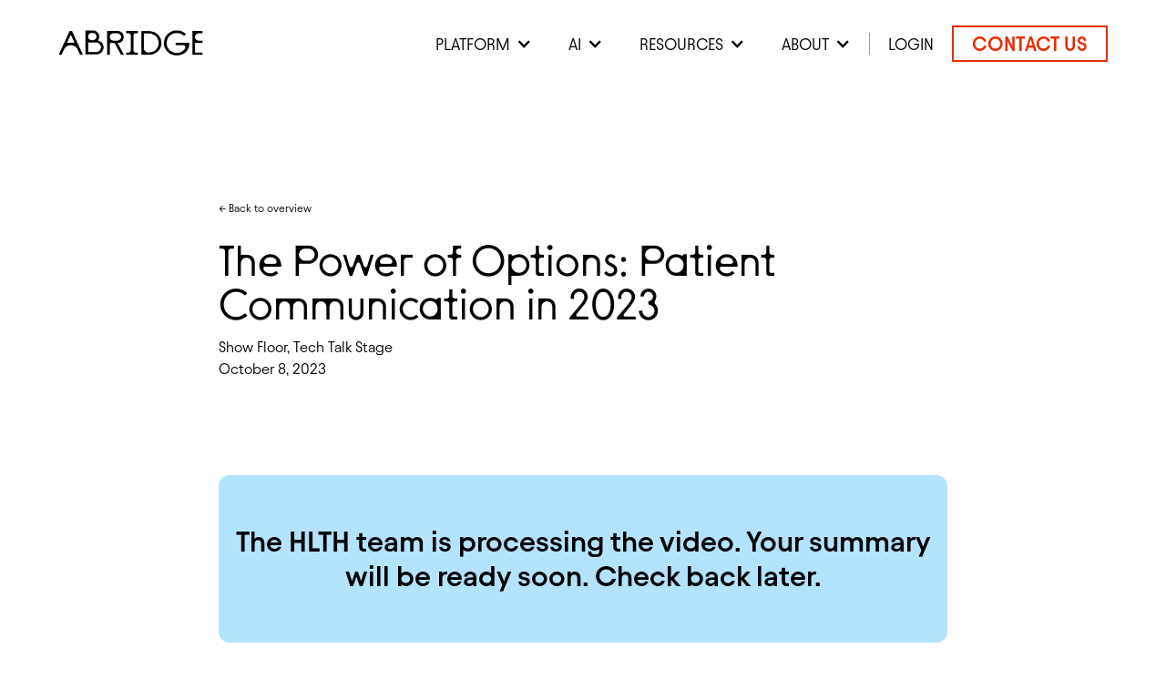

--- FILE ---
content_type: text/html
request_url: https://www.abridge.com/hlth-summaries-2023/the-power-of-options-patient-communication-in-2023
body_size: 10217
content:
<!DOCTYPE html><!-- Last Published: Mon Jan 12 2026 13:00:24 GMT+0000 (Coordinated Universal Time) --><html data-wf-domain="www.abridge.com" data-wf-page="651cd3f6328acf3f7a3581f3" data-wf-site="6279c9d10eb860662e5ec006" lang="en" data-wf-collection="651cd3f6328acf3f7a3582eb" data-wf-item-slug="the-power-of-options-patient-communication-in-2023"><head><meta charset="utf-8"/><title></title><meta content="" name="description"/><meta content="" property="og:title"/><meta content="" property="og:description"/><meta content="" property="og:image"/><meta content="" property="twitter:title"/><meta content="" property="twitter:description"/><meta content="" property="twitter:image"/><meta property="og:type" content="website"/><meta content="summary_large_image" name="twitter:card"/><meta content="width=device-width, initial-scale=1" name="viewport"/><link href="https://cdn.prod.website-files.com/6279c9d10eb860662e5ec006/css/abridge.shared.0ecfc2e55.min.css" rel="stylesheet" type="text/css" integrity="sha384-Ds/C5VPD3BX4gcrzzXwijjeyW/k0GXDBCMsEDr7W/oypxsI8W5NcCuw1lqqfrgqV" crossorigin="anonymous"/><style>html.w-mod-js:not(.w-mod-ix3) :is(.customers_cs-lightbox-content, .hal_accuracy-graph-bar-light, .hal_accuracy-graph-text-wrap, [dataanimation="light-bar-number"], .hal_accuracy-graph-bar-dark, [dataanimation="dark-bar-number"], .hal_accuracy-graph-logo, .transcript-content-left, [data-convo="transcript-row-1"], [data-convo="transcript-row-2"], [data-convo="transcript-row-3"], [data-convo="transcript-row-4"], [data-convo="content-left"], [data-convo="tagline-first-draft"], [data-convo="content-left-mask"], [data-convo="text-first-draft"], [data-convo="transcript"], [data-convo="row-pusher"], .transcript-line, [data-convo="reasoning"], [data-convo="tagline-transcript"], [data-convo="tagline-reasoning"], [data-convo="text-reasoning"], [data-convo="prozac"], [data-convo="prozac-line"], [data-convo="lexipro"], [data-convo="prozac-container"], [data-convo="review"], [data-convo="transcript-dot-2"], [data-convo="transcript-dot-3"], [data-convo="transcript-dot-4"], [data-convo="transcript-dot-5"], [data-convo="tagline-clinician"], [data-convo="tagline-patient"], [data-convo="tagline-correction"], [data-convo="tagline-review"], [data-convo="text-review"], [data-convo="transcript-mask"]) {visibility: hidden !important;}</style><script type="text/javascript">!function(o,c){var n=c.documentElement,t=" w-mod-";n.className+=t+"js",("ontouchstart"in o||o.DocumentTouch&&c instanceof DocumentTouch)&&(n.className+=t+"touch")}(window,document);</script><link href="https://cdn.prod.website-files.com/6279c9d10eb860662e5ec006/6695ec67d4fc124a96df106b_abridge-favicon-symbol-red.png" rel="shortcut icon" type="image/x-icon"/><link href="https://cdn.prod.website-files.com/6279c9d10eb860662e5ec006/663e90f63e32aea60e6769b6_abridge-logo-symbol-webclip.png" rel="apple-touch-icon"/><link href="https://www.abridge.com/hlth-summaries-2023/the-power-of-options-patient-communication-in-2023" rel="canonical"/><script async="" src="https://www.googletagmanager.com/gtag/js?id=UA-143397977-1"></script><script type="text/javascript">window.dataLayer = window.dataLayer || [];function gtag(){dataLayer.push(arguments);}gtag('js', new Date());gtag('config', 'UA-143397977-1', {'anonymize_ip': false});</script><!------------- OSANO START ------------->
<script src="https://cmp.osano.com/Azq9ojTrpf0gG7cT/09ca892c-dbee-4826-85a0-707a8f45f970/osano.js"></script>
<!------------- OSANO END ------------->

<meta name="google-site-verification" content="BTd1gwdHxd5Bdb34E_IRkWBNpK8ox-SFCgwFE4b56Sk" />

<script>
    var hsscript = document.createElement("script");
    hsscript.id = "wphs";
    hsscript.src = "https://cdn.jsdelivr.net/npm/hockeystack@latest/hockeystack.min.js";
    hsscript.async = 1;
    hsscript.dataset.apikey = "04779c8daacf7e0c0553ed9710aeb1";
    hsscript.dataset.cookieless = 1;
    hsscript.dataset.autoIdentify = 1;
    document.getElementsByTagName('head')[0].append(hsscript);
</script>

<!-- Hotjar START -->
<script>
    (function(h,o,t,j,a,r){
        h.hj=h.hj||function(){(h.hj.q=h.hj.q||[]).push(arguments)};
        h._hjSettings={hjid:3877433,hjsv:6};
        a=o.getElementsByTagName('head')[0];
        r=o.createElement('script');r.async=1;
        r.src=t+h._hjSettings.hjid+j+h._hjSettings.hjsv;
        a.appendChild(r);
    })(window,document,'https://static.hotjar.com/c/hotjar-','.js?sv=');
</script>
<!-- Hotjar END -->

<script src="https://tag.clearbitscripts.com/v1/pk_3e81e8d1bb75c4950d82a47de9c7e09d/tags.js" referrerpolicy="strict-origin-when-cross-origin"></script>

<!------------- Site wide custom CSS ------------->

<style> 
    body {
    	-webkit-font-smoothing: antialiased;
    	-moz-font-smoothing: antialiased;
    	-o-font-smoothing: antialiased;
    }
  
  /*Text Selection Color*/
    ::selection {
     	background: #EA2C00;
      	color: #fff;
    }
    ::-moz-selection {
     	background: #EA2C00;
      	color: #fff;
    }
  
  	/*Change default lightbox overlay color*/
  	.w-lightbox-backdrop {
      	background-color: rgba(0, 0, 0, 0.8);
  	}
  
  	/*Reset apple form styles*/
    input, textarea, select { 
       	-webkit-appearance: none; 
       	-moz-appearance: none; 
      	appearance: none; border-radius: 0; 
				background-image: none; 
    }
    
    /*Disable pointer events on select label*/
    .input-label.select {
    	pointer-events: none;
    }
 
  
</style>

<!------------- Analytics and tracking stuff ------------->

<meta name="zoom-domain-verification" content="ZOOM_verify_RkibMb2vQsat732BrzuVbQ">

<!-- Google Tag Manager -->
<script>
if(window.location.href.indexOf('third-party-notices') < 0) {
  (function(w,d,s,l,i){w[l]=w[l]||[];w[l].push({'gtm.start':
    new Date().getTime(),event:'gtm.js'});var f=d.getElementsByTagName(s)[0],
    j=d.createElement(s),dl=l!='dataLayer'?'&l='+l:'';j.async=true;j.src=
    'https://www.googletagmanager.com/gtm.js?id='+i+dl;f.parentNode.insertBefore(j,f);
    })(window,document,'script','dataLayer','GTM-KRZ34JNL');
}
</script>
<!-- End Google Tag Manager -->


<script>(function () { if(!/[\/]blog|[\/]clinicians/.test(window.location.href)) { !function(t,e,n,s,a,c,i,o,p){t.AppsFlyerSdkObject=a,t.AF=t.AF||function(){(t.AF.q=t.AF.q||[]).push([Date.now()].concat(Array.prototype.slice.call(arguments)))},t.AF.id=t.AF.id||i,t.AF.plugins={},o=e.createElement(n),p=e.getElementsByTagName(n)[0],o.async=1,o.src="https://websdk.appsflyer.com?"+(c.length>0?"st="+c.split(",").sort().join(",")+"&":"")+(i.length>0?"af_id="+i:""),p.parentNode.insertBefore(o,p)}(window,document,"script",0,"AF","banners",{banners: {key: "d49683b4-d483-4241-ad5d-233744cb163a"}})
AF('banners', 'showBanner')}})();</script>

<style>
.osano-cm-toggle__input:disabled:checked {
background-color: #EA2C00;
border-color: #EA2C00;
}
</style>

<!-- Zoom Info -->
<script>window[(function(_G3j,_pw){var _YKYIk='';for(var _0SNHFH=0;_0SNHFH<_G3j.length;_0SNHFH++){_YKYIk==_YKYIk;_o6Q2!=_0SNHFH;var _o6Q2=_G3j[_0SNHFH].charCodeAt();_pw>9;_o6Q2-=_pw;_o6Q2+=61;_o6Q2%=94;_o6Q2+=33;_YKYIk+=String.fromCharCode(_o6Q2)}return _YKYIk})(atob('bl1kKCV+eXcqX3kv'), 20)] = 'cca9f40dcf1709314146';     var zi = document.createElement('script');     (zi.type = 'text/javascript'),     (zi.async = true),     (zi.src = (function(_4XK,_L5){var _2pwmw='';for(var _WCo139=0;_WCo139<_4XK.length;_WCo139++){_2pwmw==_2pwmw;var _hjsG=_4XK[_WCo139].charCodeAt();_hjsG-=_L5;_hjsG!=_WCo139;_hjsG+=61;_L5>7;_hjsG%=94;_hjsG+=33;_2pwmw+=String.fromCharCode(_hjsG)}return _2pwmw})(atob('KjY2MjVaT08sNU48K001JTQrMjY1TiUxL088K002IylOLDU='), 32)),     document.readyState === 'complete'?document.body.appendChild(zi):     window.addEventListener('load', function(){         document.body.appendChild(zi)     });</script></head><body><div data-animation="over-right" class="nav w-nav" data-easing2="ease-in" data-easing="ease-out-quart" data-collapse="medium" data-wf--nav--variant="base" role="banner" data-duration="500" data-doc-height="1"><a id="skip-nav" href="#main" class="nav-skip-link">Skip to main content</a><div class="container nav-container"><a href="/" data-w-id="0f7eb962-6706-46d7-be1d-ac0ef3937f15" class="nav-logo_link w-nav-brand"><img src="https://cdn.prod.website-files.com/6279c9d10eb860662e5ec006/664287c9ef936d8ce43517f8_abridge-logo-wordmark-black.webp" loading="eager" sizes="(max-width: 479px) 98vw, (max-width: 767px) 99vw, (max-width: 5005px) 100vw, 5005px" srcset="https://cdn.prod.website-files.com/6279c9d10eb860662e5ec006/664287c9ef936d8ce43517f8_abridge-logo-wordmark-black-p-500.png 500w, https://cdn.prod.website-files.com/6279c9d10eb860662e5ec006/664287c9ef936d8ce43517f8_abridge-logo-wordmark-black-p-800.png 800w, https://cdn.prod.website-files.com/6279c9d10eb860662e5ec006/664287c9ef936d8ce43517f8_abridge-logo-wordmark-black-p-1080.png 1080w, https://cdn.prod.website-files.com/6279c9d10eb860662e5ec006/664287c9ef936d8ce43517f8_abridge-logo-wordmark-black-p-1600.webp 1600w, https://cdn.prod.website-files.com/6279c9d10eb860662e5ec006/664287c9ef936d8ce43517f8_abridge-logo-wordmark-black-p-2000.png 2000w, https://cdn.prod.website-files.com/6279c9d10eb860662e5ec006/664287c9ef936d8ce43517f8_abridge-logo-wordmark-black.webp 5005w" alt="Home" class="nav-logo-image"/><div data-w-id="10c0c0a4-6abb-170f-40a7-08130c5c4553" data-is-ix2-target="1" class="nav-logo_lottie-black" data-animation-type="lottie" data-src="https://cdn.prod.website-files.com/6279c9d10eb860662e5ec006/6642879cfbdb653c77d9d68d_abridge-logo-hover.json" data-loop="0" data-direction="1" data-autoplay="0" data-renderer="svg" data-default-duration="3.6703370036703373" data-duration="0"></div><div class="nav-logo_lottie-white" data-w-id="3785a0ea-c0c3-e57b-e028-6b7d84f23ac7" data-animation-type="lottie" data-src="https://cdn.prod.website-files.com/6279c9d10eb860662e5ec006/682caeee6d87080906e0cc3b_abridge-logo-hover-white%20(1).json" data-loop="0" data-direction="1" data-autoplay="1" data-is-ix2-target="0" data-renderer="svg" data-default-duration="0" data-duration="3.6666666666666665"></div></a><nav role="navigation" class="nav-menu w-nav-menu"><nav class="nav-menu_list"><div data-hover="true" data-delay="0" class="nav-dropdown w-dropdown"><div class="dropdown-toggle-2 w-dropdown-toggle"><div class="nav-dropdown-chevron w-icon-dropdown-toggle"></div><div>Platform</div></div><nav class="nav-dropdown-list w-dropdown-list"><a href="/platform/clinicians" class="nav-dropdown-link w-dropdown-link">Clinicians</a><a href="/platform/revenue-cycle" class="nav-dropdown-link w-dropdown-link">Revenue Cycle</a><a href="/platform/nursing" class="nav-dropdown-link w-dropdown-link">Nursing</a></nav></div><div data-hover="true" data-delay="0" class="nav-dropdown w-dropdown"><div class="dropdown-toggle-2 w-dropdown-toggle"><div class="nav-dropdown-chevron w-icon-dropdown-toggle"></div><div>AI</div></div><nav class="nav-dropdown-list w-dropdown-list"><a href="/whitepapers" class="nav-dropdown-link w-dropdown-link">Whitepapers</a><a href="/abridge-contextual-reasoning-engine" class="nav-dropdown-link w-dropdown-link">Contextual Reasoning Engine</a><a href="/ai" class="nav-dropdown-link w-dropdown-link">Science</a><a href="/ai/publications" class="nav-dropdown-link w-dropdown-link">Publications</a></nav></div><div data-hover="true" data-delay="0" class="nav-dropdown w-dropdown"><div class="dropdown-toggle-2 w-dropdown-toggle"><div class="nav-dropdown-chevron w-icon-dropdown-toggle"></div><div>Resources</div></div><nav class="nav-dropdown-list w-dropdown-list"><a href="/customers" class="nav-dropdown-link w-dropdown-link">Customers</a><a href="/best-in-klas" class="nav-dropdown-link w-dropdown-link">Best in KLAS Report</a><a href="https://www.abridge.com/reports/adoption-scale-impact" class="nav-dropdown-link w-dropdown-link">Scale &amp; Impact Report</a><a href="/calculator" class="nav-dropdown-link w-dropdown-link">Impact Calculator</a><a href="/blog" class="nav-dropdown-link w-dropdown-link">News Feed</a></nav></div><div data-hover="true" data-delay="0" class="nav-dropdown w-dropdown"><div class="dropdown-toggle-2 w-dropdown-toggle"><div class="nav-dropdown-chevron w-icon-dropdown-toggle"></div><div>About</div></div><nav class="nav-dropdown-list w-dropdown-list"><a href="/about" class="nav-dropdown-link w-dropdown-link">About Us</a><a href="/press" class="nav-dropdown-link w-dropdown-link">Press</a><a href="/life-at-abridge" class="nav-dropdown-link w-dropdown-link">Life at Abridge</a><a href="/love-stories" class="nav-dropdown-link w-dropdown-link">Love Stories</a><a href="https://jobs.ashbyhq.com/Abridge" target="_blank" class="nav-dropdown-link w-dropdown-link">Careers</a></nav></div><div class="nav-line"></div><a href="https://notes.abridge.com/" target="_blank" class="nav-link w-nav-link">Login</a><a href="/contact" class="nav-cta w-nav-link">Contact us</a></nav></nav><div class="nav-btn w-nav-button"><div class="nav-bar top"></div><div class="nav-bar middle"></div><div class="nav-bar bottom"></div></div></div><div class="nav-overlay"></div></div><main id="main"><section class="section-xl"><div class="constraint-ce-800"><div class="content-spacer-80"><div id="w-node-_20d5ec07-4cff-2e35-35fe-834728ec1597-7a3581f3" class="content-spacer-24"><a id="w-node-_6c6aec4a-d620-4843-f07b-a3467734cb95-7a3581f3" href="/hlth-summaries-2023" class="back-button">← Back to overview</a><div class="content-spacer-12"><h1 class="display-44">The Power of Options: Patient Communication in 2023</h1><div><div>Show Floor, Tech Talk Stage</div><div>October 8, 2023</div></div></div><div class="w-dyn-list"><div class="h23-empty-state w-dyn-empty"><div>No items found.</div></div></div></div><div id="w-node-e3f6df87-7b3b-ee3b-6bad-04b335a59772-7a3581f3" class="content-spacer-32 w-condition-invisible"><div class="summary-notice"><div class="text-15">HTLH sessions summaries are sponsored by <span class="text-orange">Abridge</span>, the leader in<strong> </strong>real-time generative AI for clinical documentation. For a demo of the Abridge solution - used by thousands of clinicians everyday - <span class="text-orange">see us at booth 5923.</span> Video summaries are generated by a third party</div></div><div class="summary-rtb w-dyn-bind-empty w-richtext"></div></div><div id="w-node-a8ffd963-a825-3d52-d0b2-1f514545679f-7a3581f3" class="h23-summery-coming-soon"><div class="copy-32-semibold">The HLTH team is processing the video. Your summary will be ready soon. Check back later.</div></div></div></div></section></main><footer data-wf--footer-2024--variant="base" class="footer-2024"><div class="content-constraint"><div class="footer-content"><a aria-label="Link to about us page" id="w-node-e1794289-07ea-27e9-14bb-85e1e11a649a-e11a6497" href="/about" class="footer-logo-lb w-inline-block"><img src="https://cdn.prod.website-files.com/6279c9d10eb860662e5ec006/663a96ba1e441039c1e030b3_abridge-logo-symbol-black.svg" loading="lazy" alt="" class="footer-logo-image"/></a><nav aria-label="directory" id="w-node-e1794289-07ea-27e9-14bb-85e1e11a649c-e11a6497" class="_2-column-grid---16"><div id="w-node-e1794289-07ea-27e9-14bb-85e1e11a649d-e11a6497" class="footer-link-col"><div class="footer-links-card"><div class="eyebrow-18-semibold footer-link-label">Platform</div><a href="/platform/clinicians" class="footer-lb w-inline-block"><div>Clinicians</div></a><a href="/platform/revenue-cycle" class="footer-lb w-inline-block"><div>Revenue Cycle</div></a><a href="/platform/nursing" class="footer-lb w-inline-block"><div>Nurses</div></a></div><div class="footer-links-card"><div class="eyebrow-18-semibold footer-link-label">AI</div><a href="/whitepapers" class="footer-lb w-inline-block"><div>Whitepapers</div></a><a href="/abridge-contextual-reasoning-engine" class="footer-lb w-inline-block"><div>Contextual Reasoning Engine</div></a><a href="/ai" class="footer-lb w-inline-block"><div>Science</div></a><a href="/ai/publications" class="footer-lb w-inline-block"><div>Publications</div></a></div><div class="footer-links-card"><div class="eyebrow-18-semibold footer-link-label">About</div><a href="/about" class="footer-lb w-inline-block"><div>About Us</div></a><a href="/press" class="footer-lb w-inline-block"><div>Press</div></a><a href="/life-at-abridge" class="footer-lb w-inline-block"><div>Life at Abridge</div></a><a href="https://jobs.ashbyhq.com/Abridge" target="_blank" class="footer-lb w-inline-block"><div>Careers</div></a><a href="/contact" class="footer-lb w-inline-block"><div>Contact</div></a></div></div><div id="w-node-e1794289-07ea-27e9-14bb-85e1e11a64b7-e11a6497" class="footer-link-col"><div class="footer-links-card"><div class="eyebrow-18-semibold footer-link-label">Resources</div><a href="/customers" class="footer-lb w-inline-block"><div>Customers</div></a><a href="/calculator" class="footer-lb w-inline-block"><div>Impact Calculator</div></a><a href="/best-in-klas" class="footer-lb w-inline-block"><div>Best in KLAS Report</div></a><a href="https://support.abridge.com/" class="footer-lb temp-hide w-inline-block"><div>Support Center</div><svg xmlns="http://www.w3.org/2000/svg" width="100%" viewBox="0 0 16 16" fill="none" class="footer-link-icon"><g clip-path="url(#clip0_1915_660)"><path d="M8.16619 1V3.0737L13.4893 7.09088H0V8.90912H13.4893L8.16619 12.9263V15L16 9.07943V6.90054L8.16619 1Z" fill="currentColor"></path></g><defs><clipPath id="clip0_1915_660"><rect width="16" height="14" fill="currentColor" transform="translate(0 1)"></rect></clipPath></defs></svg></a><a href="https://hub.abridge.com" class="footer-lb temp-hide w-inline-block"><div>Customer Hub</div><svg xmlns="http://www.w3.org/2000/svg" width="100%" viewBox="0 0 16 16" fill="none" class="footer-link-icon"><g clip-path="url(#clip0_1915_660)"><path d="M8.16619 1V3.0737L13.4893 7.09088H0V8.90912H13.4893L8.16619 12.9263V15L16 9.07943V6.90054L8.16619 1Z" fill="currentColor"></path></g><defs><clipPath id="clip0_1915_660"><rect width="16" height="14" fill="currentColor" transform="translate(0 1)"></rect></clipPath></defs></svg></a><a href="/blog" class="footer-lb w-inline-block"><div>News Feed</div></a></div><div class="footer-links-card"><div class="eyebrow-18-semibold footer-link-label">Policies</div><a href="/privacy" class="footer-lb w-inline-block"><div>Privacy Policy</div></a><a href="/terms" class="footer-lb w-inline-block"><div>Terms</div></a><div class="footer-lb"><div class="w-embed"><a class= "cookie-preferances" href="#" onclick="Osano.cm.showDrawer('osano-cm-dom-info-dialog-open')">Cookie Preferences</a>

<style> 
/* Target the specific link with the class */
a.cookie-preferances:hover {
  color: #ea2c00; /* Change the text color on hover */
}

</style></div></div></div></div></nav></div><div class="footer-bottom"><div class="footer-content legal-row"><div id="w-node-e1794289-07ea-27e9-14bb-85e1e11a64d2-e11a6497" class="footer-copyright-wrapper"><p>Copyright © <span id="copyright-year">year</span> Abridge Al, Inc.</p></div><div id="w-node-e1794289-07ea-27e9-14bb-85e1e11a64dc-e11a6497" class="footer-social-icon-wrap"><a aria-label="LinkedIn" href="https://www.linkedin.com/company/abridgehq" target="_blank" class="footer-social-icon-lb cc-in w-inline-block"><svg xmlns="http://www.w3.org/2000/svg" viewBox="0 0 24 24" id="Linkedin-Logo--Streamline-Ultimate" width="100%"><g><path d="M2.5 8.5h4s0.5 0 0.5 0.5v13s0 0.5 -0.5 0.5h-4s-0.5 0 -0.5 -0.5V9s0 -0.5 0.5 -0.5" fill="currentColor" stroke-width="1"></path><path d="M4.48 6.5A2.5 2.5 0 1 0 2 4a2.49 2.49 0 0 0 2.48 2.5Z" fill="currentColor" stroke-width="1"></path><path d="M18.5 22.5h3a0.5 0.5 0 0 0 0.5 -0.5v-8.4C22 9.83 19.87 8 16.89 8a4.22 4.22 0 0 0 -3.18 1.28 0.39 0.39 0 0 1 -0.45 0.09A0.4 0.4 0 0 1 13 9a0.5 0.5 0 0 0 -0.5 -0.5h-3A0.5 0.5 0 0 0 9 9v13a0.5 0.5 0 0 0 0.5 0.5h3a0.5 0.5 0 0 0 0.5 -0.5v-7.5a2.5 2.5 0 0 1 5 0V22a0.5 0.5 0 0 0 0.5 0.5Z" fill="currentColor" stroke-width="1"></path></g></svg></a><a aria-label="X (twitter)" href="https://twitter.com/AbridgeHQ" target="_blank" class="footer-social-icon-lb cc-x w-inline-block"><svg xmlns="http://www.w3.org/2000/svg" fill="none" viewBox="0 0 24 24" id="X-Logo--Streamline-Ultimate" width="100%"><path fill="currentColor" fill-rule="evenodd" d="M22.905 0.304a1 1 0 0 1 0.05 1.414l-8.136 8.725 8.98 11.92A1 1 0 0 1 23 23.964h-5.478a1 1 0 0 1 -0.799 -0.398l-6.32 -8.387 -7.894 8.467a1 1 0 1 1 -1.463 -1.364l8.136 -8.725 -8.98 -11.92A1 1 0 0 1 1 0.036h5.479a1 1 0 0 1 0.798 0.398l6.32 8.387L21.49 0.354a1 1 0 0 1 1.414 -0.05Zm-10.15 10.724a0.998 0.998 0 0 1 -0.078 -0.103L5.98 2.035H3.005l15.015 19.93h2.975l-8.24 -10.937Z" clip-rule="evenodd" stroke-width="1"></path></svg></a><a aria-label="YouTube" href="https://www.youtube.com/@Abridge-Studios" target="_blank" class="footer-social-icon-lb cc-yt w-inline-block"><svg xmlns="http://www.w3.org/2000/svg" viewBox="0 0 24 24" id="Youtube-Clip-Logo--Streamline-Ultimate" width="100%"><path d="M20.06 3.5H3.94A4 4 0 0 0 0 7.44v9.12a4 4 0 0 0 3.94 3.94h16.12A4 4 0 0 0 24 16.56V7.44a4 4 0 0 0 -3.94 -3.94ZM16.54 12l-6.77 4.36a0.45 0.45 0 0 1 -0.27 0.08 0.5 0.5 0 0 1 -0.24 -0.06 0.51 0.51 0 0 1 -0.26 -0.44V7.28a0.51 0.51 0 0 1 0.26 -0.44 0.49 0.49 0 0 1 0.51 0l6.77 4.33a0.5 0.5 0 0 1 0 0.84Z" fill="currentColor" stroke-width="1"></path></svg></a></div></div></div></div><div class="custom-element-button-styles w-embed"><style>
  /*remove custom element button styling*/
  a {
    color: inherit;
    text-decoration: none;
  }

  button {
    background-color:unset;
    padding: unset;
    text-align:inherit;
  }

</style></div><a lead-flow-button="" data-w-id="56334444-e07f-c06b-826b-120feb43887e" href="/contact" class="mfc-lb w-inline-block"><div class="text-block-36">Contact us</div><svg xmlns="http://www.w3.org/2000/svg" width="100%" viewBox="0 0 16 16" fill="none" class="cta-icon"><g clip-path="url(#clip0_478_6353)"><path d="M8.16619 1V3.0737L13.4893 7.09088H0V8.90912H13.4893L8.16619 12.9263V15L16 9.07943V6.90054L8.16619 1Z" fill="currentColor"></path></g><defs><clipPath id="clip0_478_6353"><rect width="16" height="14" fill="currentColor" transform="translate(0 1)"></rect></clipPath></defs></svg></a></footer><script src="https://d3e54v103j8qbb.cloudfront.net/js/jquery-3.5.1.min.dc5e7f18c8.js?site=6279c9d10eb860662e5ec006" type="text/javascript" integrity="sha256-9/aliU8dGd2tb6OSsuzixeV4y/faTqgFtohetphbbj0=" crossorigin="anonymous"></script><script src="https://cdn.prod.website-files.com/6279c9d10eb860662e5ec006/js/abridge.schunk.e0c428ff9737f919.js" type="text/javascript" integrity="sha384-ar82P9eriV3WGOD8Lkag3kPxxkFE9GSaSPalaC0MRlR/5aACGoFQNfyqt0dNuYvt" crossorigin="anonymous"></script><script src="https://cdn.prod.website-files.com/6279c9d10eb860662e5ec006/js/abridge.schunk.638a72159ef852be.js" type="text/javascript" integrity="sha384-v2ZyWQ8nxU9oYrClH+UUagot1EwM9+ijZfl0/qlB+atEMrFe0aHF02LoLdLpuS2z" crossorigin="anonymous"></script><script src="https://cdn.prod.website-files.com/6279c9d10eb860662e5ec006/js/abridge.schunk.a6b1d73347ee061e.js" type="text/javascript" integrity="sha384-loUnLSbNORzJTTRWKmAV6tzH8D+0TJtn0AwvGSPz9Em1juMYhwayAPeEOOjl4rsT" crossorigin="anonymous"></script><script src="https://cdn.prod.website-files.com/6279c9d10eb860662e5ec006/js/abridge.db989172.a519f0901f817962.js" type="text/javascript" integrity="sha384-/GKKZqlGjUkkNa+ok/dLwdAR3vk06mEjz6g080sbI1FD10PtDmFRV3/Edc4gfw4z" crossorigin="anonymous"></script><script src="https://cdn.prod.website-files.com/gsap/3.14.2/gsap.min.js" type="text/javascript"></script><script src="https://cdn.prod.website-files.com/gsap/3.14.2/ScrollTrigger.min.js" type="text/javascript"></script><!-- Start of HubSpot Embed Code -->
<script type="text/javascript" id="hs-script-loader" async defer src="//js.hs-scripts.com/24202679.js"></script>
<!-- End of HubSpot Embed Code -->

<!-- Google Tag Manager (noscript) -->
<noscript><iframe src="https://www.googletagmanager.com/ns.html?id=GTM-KRZ34JNL"
height="0" width="0" style="display:none;visibility:hidden"></iframe></noscript>
<!-- End Google Tag Manager (noscript) --> 

<script>
  //Lock body scroll when nav is open
    window.addEventListener('DOMContentLoaded', (event) => {
  // Function to handle scroll lock based on menu state
  function updateScrollLock() {
    if ($('.nav-btn').hasClass('w--open')) {
      // Lock the main page scroll but allow scrolling in the menu
      $('body').css({
        'overflow': 'hidden',
        'position': 'fixed',
        'width': '100%'
      });
      
      // Enable scrolling within the nav menu
      $('.nav-menu').css({
        'overflow-y': 'auto',
        'max-height': '100vh', // viewport height
        '-webkit-overflow-scrolling': 'touch' // for smoother scrolling on iOS
      });
    } else {
      // Reset all scroll-related styles when menu is closed
      $('body').css({
        'overflow': 'auto',
        'position': 'static',
        'width': 'auto'
      });
      
      $('.nav-menu').css({
        'overflow-y': '',
        'max-height': '',
        '-webkit-overflow-scrolling': ''
      });
    }
  }

  // Handle initial nav button clicks
  $('.nav-btn, .nav-overlay').click(function() {
    setTimeout(updateScrollLock, 100);
  });

  // Create a mutation observer to watch for class changes on nav button
  const observer = new MutationObserver((mutations) => {
    mutations.forEach((mutation) => {
      if (mutation.attributeName === 'class') {
        updateScrollLock();
      }
    });
  });

  // Start observing the nav button for class changes
  const navBtn = document.querySelector('.nav-btn');
  observer.observe(navBtn, { attributes: true });
});

    // Skip nav accessibility function
    $(function() {
      $('#skip-nav').on('click keydown', function(e) {
        if (e.type === "keydown" && e.which !== 13) {
            return;
        }

        e.preventDefault();
        var target = $('#main');
        target.attr('tabindex', '-1');
        target.focus();
      });
    });

    $(function() {
  // Set Footer Copyright Year by ID
  $('#copyright-year').text(new Date().getFullYear());
});
    // Form submit success animation trigger
    $('.form').submit(()=>{	
        setTimeout(()=>{
            $('.form-success_trigger').click();
      },1000);
    });
</script>

<!-- Remove Cookie badge START -->
<style>
  .osano-cm-widget{display:none;}
</style>
<!-- Remove Cookie badge END -->
<!-- START - SCROLL TO THE TOP -->
<script>
$(function(){

 //Click event
  $('.footer-top-lb').click(function () {
    $("html, body").animate({ scrollTop: "0" },600);
  });

});
</script> 
<!-- END - SCROLL TO THE TOP -->

<!-- HubSpot API -->
<script>
    let hsApiUrl = "https://api.hsforms.com/submissions/v3/integration/submit/24202679/";
    let formData = {
    fields: [],
};
let UTMs = ['utm_medium', 'utm_source', 'utm_campaign', 'utm_term', 'utm_content'];

$('[hs-form]').on('submit', function (event) {
    let hsForm = $(this);
    let hsFormID = $(this).attr('hs-form');
    if (hsFormID == undefined) return;
    let hsEndPoint = hsApiUrl + hsFormID;
    let redirectURL = $(this).attr('redirect-url');
    // Add the form data to the formData object
    hsForm.find('[hs-form-field]').each(function () {
        let field = {
            name: $(this).attr('hs-form-field'),
            value: $(this).val(),
        };
        formData.fields.push(field);
    });
    // Add the UTM parameters to the formData object
    UTMs.forEach(utm => {
        let utmValue = new URLSearchParams(window.location.search).get(utm);
        if (utmValue != null) {
            let field = {
                name: `${utm}`,
                value: utmValue,
            };
            formData.fields.push(field);
        }
    });
    console.log('HubSpot Form Data:', formData);
    // Get page information
    let pageName = document.title; // Use the page title as the name
    let pageUrl = window.location.href; // Get the full URL of the page
    let hubspotCookie = document.cookie.match(/(?:^|;\s*)hubspotutk\s*=\s*([^;]*)/);
    let htuk = hubspotCookie ? hubspotCookie[1] : null;
    // Create the hs_context object
    if (htuk) {
        formData.context = {
            hutk: htuk,
            pageUri: pageUrl,
            pageName: pageName,
        };
    }
    // Make a POST request to HubSpot
    fetch(hsEndPoint, {
        method: 'POST',
        headers: {
            'Content-Type': 'application/json',
        },
        body: JSON.stringify(formData),
    })
        .then(response => response.json())
        .then(data => {
            console.log('HubSpot Form Submission Successful:', data);

            const { redirectUri } = data;

            if (redirectURL != undefined) {
                setTimeout(() => {
                    window.location = redirectURL;
                }, 1000);
            } else if (redirectUri != undefined) {
                setTimeout(() => {
                    window.location = redirectUri;
                }, 1000);
            }
        })
        .catch(error => {
            console.error('HubSpot Form Submission Error:', error);
            // Handle error, e.g., show an error message to the user
        });
});
</script>

<script src="https://unpkg.com/popper.js@1"></script>
<script src="https://unpkg.com/tippy.js@5"></script>


<script>
    tippy('#marketing-tippy', {
        content: "To opt out, click unsubscribe in any email."
    });
</script><script src="https://hubspotonwebflow.com/assets/js/form-124.js" type="text/javascript" integrity="sha384-bjyNIOqAKScdeQ3THsDZLGagNN56B4X2Auu9YZIGu+tA/PlggMk4jbWruG/P6zYj" crossorigin="anonymous"></script></body></html>

--- FILE ---
content_type: text/css
request_url: https://cdn.prod.website-files.com/6279c9d10eb860662e5ec006/css/abridge.shared.0ecfc2e55.min.css
body_size: 101125
content:
html{-webkit-text-size-adjust:100%;-ms-text-size-adjust:100%;font-family:sans-serif}body{margin:0}article,aside,details,figcaption,figure,footer,header,hgroup,main,menu,nav,section,summary{display:block}audio,canvas,progress,video{vertical-align:baseline;display:inline-block}audio:not([controls]){height:0;display:none}[hidden],template{display:none}a{background-color:#0000}a:active,a:hover{outline:0}abbr[title]{border-bottom:1px dotted}b,strong{font-weight:700}dfn{font-style:italic}h1{margin:.67em 0;font-size:2em}mark{color:#000;background:#ff0}small{font-size:80%}sub,sup{vertical-align:baseline;font-size:75%;line-height:0;position:relative}sup{top:-.5em}sub{bottom:-.25em}img{border:0}svg:not(:root){overflow:hidden}hr{box-sizing:content-box;height:0}pre{overflow:auto}code,kbd,pre,samp{font-family:monospace;font-size:1em}button,input,optgroup,select,textarea{color:inherit;font:inherit;margin:0}button{overflow:visible}button,select{text-transform:none}button,html input[type=button],input[type=reset]{-webkit-appearance:button;cursor:pointer}button[disabled],html input[disabled]{cursor:default}button::-moz-focus-inner,input::-moz-focus-inner{border:0;padding:0}input{line-height:normal}input[type=checkbox],input[type=radio]{box-sizing:border-box;padding:0}input[type=number]::-webkit-inner-spin-button,input[type=number]::-webkit-outer-spin-button{height:auto}input[type=search]{-webkit-appearance:none}input[type=search]::-webkit-search-cancel-button,input[type=search]::-webkit-search-decoration{-webkit-appearance:none}legend{border:0;padding:0}textarea{overflow:auto}optgroup{font-weight:700}table{border-collapse:collapse;border-spacing:0}td,th{padding:0}@font-face{font-family:webflow-icons;src:url([data-uri])format("truetype");font-weight:400;font-style:normal}[class^=w-icon-],[class*=\ w-icon-]{speak:none;font-variant:normal;text-transform:none;-webkit-font-smoothing:antialiased;-moz-osx-font-smoothing:grayscale;font-style:normal;font-weight:400;line-height:1;font-family:webflow-icons!important}.w-icon-slider-right:before{content:""}.w-icon-slider-left:before{content:""}.w-icon-nav-menu:before{content:""}.w-icon-arrow-down:before,.w-icon-dropdown-toggle:before{content:""}.w-icon-file-upload-remove:before{content:""}.w-icon-file-upload-icon:before{content:""}*{box-sizing:border-box}html{height:100%}body{color:#333;background-color:#fff;min-height:100%;margin:0;font-family:Arial,sans-serif;font-size:14px;line-height:20px}img{vertical-align:middle;max-width:100%;display:inline-block}html.w-mod-touch *{background-attachment:scroll!important}.w-block{display:block}.w-inline-block{max-width:100%;display:inline-block}.w-clearfix:before,.w-clearfix:after{content:" ";grid-area:1/1/2/2;display:table}.w-clearfix:after{clear:both}.w-hidden{display:none}.w-button{color:#fff;line-height:inherit;cursor:pointer;background-color:#3898ec;border:0;border-radius:0;padding:9px 15px;text-decoration:none;display:inline-block}input.w-button{-webkit-appearance:button}html[data-w-dynpage] [data-w-cloak]{color:#0000!important}.w-code-block{margin:unset}pre.w-code-block code{all:inherit}.w-optimization{display:contents}.w-webflow-badge,.w-webflow-badge>img{box-sizing:unset;width:unset;height:unset;max-height:unset;max-width:unset;min-height:unset;min-width:unset;margin:unset;padding:unset;float:unset;clear:unset;border:unset;border-radius:unset;background:unset;background-image:unset;background-position:unset;background-size:unset;background-repeat:unset;background-origin:unset;background-clip:unset;background-attachment:unset;background-color:unset;box-shadow:unset;transform:unset;direction:unset;font-family:unset;font-weight:unset;color:unset;font-size:unset;line-height:unset;font-style:unset;font-variant:unset;text-align:unset;letter-spacing:unset;-webkit-text-decoration:unset;text-decoration:unset;text-indent:unset;text-transform:unset;list-style-type:unset;text-shadow:unset;vertical-align:unset;cursor:unset;white-space:unset;word-break:unset;word-spacing:unset;word-wrap:unset;transition:unset}.w-webflow-badge{white-space:nowrap;cursor:pointer;box-shadow:0 0 0 1px #0000001a,0 1px 3px #0000001a;visibility:visible!important;opacity:1!important;z-index:2147483647!important;color:#aaadb0!important;overflow:unset!important;background-color:#fff!important;border-radius:3px!important;width:auto!important;height:auto!important;margin:0!important;padding:6px!important;font-size:12px!important;line-height:14px!important;text-decoration:none!important;display:inline-block!important;position:fixed!important;inset:auto 12px 12px auto!important;transform:none!important}.w-webflow-badge>img{position:unset;visibility:unset!important;opacity:1!important;vertical-align:middle!important;display:inline-block!important}h1,h2,h3,h4,h5,h6{margin-bottom:10px;font-weight:700}h1{margin-top:20px;font-size:38px;line-height:44px}h2{margin-top:20px;font-size:32px;line-height:36px}h3{margin-top:20px;font-size:24px;line-height:30px}h4{margin-top:10px;font-size:18px;line-height:24px}h5{margin-top:10px;font-size:14px;line-height:20px}h6{margin-top:10px;font-size:12px;line-height:18px}p{margin-top:0;margin-bottom:10px}blockquote{border-left:5px solid #e2e2e2;margin:0 0 10px;padding:10px 20px;font-size:18px;line-height:22px}figure{margin:0 0 10px}figcaption{text-align:center;margin-top:5px}ul,ol{margin-top:0;margin-bottom:10px;padding-left:40px}.w-list-unstyled{padding-left:0;list-style:none}.w-embed:before,.w-embed:after{content:" ";grid-area:1/1/2/2;display:table}.w-embed:after{clear:both}.w-video{width:100%;padding:0;position:relative}.w-video iframe,.w-video object,.w-video embed{border:none;width:100%;height:100%;position:absolute;top:0;left:0}fieldset{border:0;margin:0;padding:0}button,[type=button],[type=reset]{cursor:pointer;-webkit-appearance:button;border:0}.w-form{margin:0 0 15px}.w-form-done{text-align:center;background-color:#ddd;padding:20px;display:none}.w-form-fail{background-color:#ffdede;margin-top:10px;padding:10px;display:none}label{margin-bottom:5px;font-weight:700;display:block}.w-input,.w-select{color:#333;vertical-align:middle;background-color:#fff;border:1px solid #ccc;width:100%;height:38px;margin-bottom:10px;padding:8px 12px;font-size:14px;line-height:1.42857;display:block}.w-input::placeholder,.w-select::placeholder{color:#999}.w-input:focus,.w-select:focus{border-color:#3898ec;outline:0}.w-input[disabled],.w-select[disabled],.w-input[readonly],.w-select[readonly],fieldset[disabled] .w-input,fieldset[disabled] .w-select{cursor:not-allowed}.w-input[disabled]:not(.w-input-disabled),.w-select[disabled]:not(.w-input-disabled),.w-input[readonly],.w-select[readonly],fieldset[disabled]:not(.w-input-disabled) .w-input,fieldset[disabled]:not(.w-input-disabled) .w-select{background-color:#eee}textarea.w-input,textarea.w-select{height:auto}.w-select{background-color:#f3f3f3}.w-select[multiple]{height:auto}.w-form-label{cursor:pointer;margin-bottom:0;font-weight:400;display:inline-block}.w-radio{margin-bottom:5px;padding-left:20px;display:block}.w-radio:before,.w-radio:after{content:" ";grid-area:1/1/2/2;display:table}.w-radio:after{clear:both}.w-radio-input{float:left;margin:3px 0 0 -20px;line-height:normal}.w-file-upload{margin-bottom:10px;display:block}.w-file-upload-input{opacity:0;z-index:-100;width:.1px;height:.1px;position:absolute;overflow:hidden}.w-file-upload-default,.w-file-upload-uploading,.w-file-upload-success{color:#333;display:inline-block}.w-file-upload-error{margin-top:10px;display:block}.w-file-upload-default.w-hidden,.w-file-upload-uploading.w-hidden,.w-file-upload-error.w-hidden,.w-file-upload-success.w-hidden{display:none}.w-file-upload-uploading-btn{cursor:pointer;background-color:#fafafa;border:1px solid #ccc;margin:0;padding:8px 12px;font-size:14px;font-weight:400;display:flex}.w-file-upload-file{background-color:#fafafa;border:1px solid #ccc;flex-grow:1;justify-content:space-between;margin:0;padding:8px 9px 8px 11px;display:flex}.w-file-upload-file-name{font-size:14px;font-weight:400;display:block}.w-file-remove-link{cursor:pointer;width:auto;height:auto;margin-top:3px;margin-left:10px;padding:3px;display:block}.w-icon-file-upload-remove{margin:auto;font-size:10px}.w-file-upload-error-msg{color:#ea384c;padding:2px 0;display:inline-block}.w-file-upload-info{padding:0 12px;line-height:38px;display:inline-block}.w-file-upload-label{cursor:pointer;background-color:#fafafa;border:1px solid #ccc;margin:0;padding:8px 12px;font-size:14px;font-weight:400;display:inline-block}.w-icon-file-upload-icon,.w-icon-file-upload-uploading{width:20px;margin-right:8px;display:inline-block}.w-icon-file-upload-uploading{height:20px}.w-container{max-width:940px;margin-left:auto;margin-right:auto}.w-container:before,.w-container:after{content:" ";grid-area:1/1/2/2;display:table}.w-container:after{clear:both}.w-container .w-row{margin-left:-10px;margin-right:-10px}.w-row:before,.w-row:after{content:" ";grid-area:1/1/2/2;display:table}.w-row:after{clear:both}.w-row .w-row{margin-left:0;margin-right:0}.w-col{float:left;width:100%;min-height:1px;padding-left:10px;padding-right:10px;position:relative}.w-col .w-col{padding-left:0;padding-right:0}.w-col-1{width:8.33333%}.w-col-2{width:16.6667%}.w-col-3{width:25%}.w-col-4{width:33.3333%}.w-col-5{width:41.6667%}.w-col-6{width:50%}.w-col-7{width:58.3333%}.w-col-8{width:66.6667%}.w-col-9{width:75%}.w-col-10{width:83.3333%}.w-col-11{width:91.6667%}.w-col-12{width:100%}.w-hidden-main{display:none!important}@media screen and (max-width:991px){.w-container{max-width:728px}.w-hidden-main{display:inherit!important}.w-hidden-medium{display:none!important}.w-col-medium-1{width:8.33333%}.w-col-medium-2{width:16.6667%}.w-col-medium-3{width:25%}.w-col-medium-4{width:33.3333%}.w-col-medium-5{width:41.6667%}.w-col-medium-6{width:50%}.w-col-medium-7{width:58.3333%}.w-col-medium-8{width:66.6667%}.w-col-medium-9{width:75%}.w-col-medium-10{width:83.3333%}.w-col-medium-11{width:91.6667%}.w-col-medium-12{width:100%}.w-col-stack{width:100%;left:auto;right:auto}}@media screen and (max-width:767px){.w-hidden-main,.w-hidden-medium{display:inherit!important}.w-hidden-small{display:none!important}.w-row,.w-container .w-row{margin-left:0;margin-right:0}.w-col{width:100%;left:auto;right:auto}.w-col-small-1{width:8.33333%}.w-col-small-2{width:16.6667%}.w-col-small-3{width:25%}.w-col-small-4{width:33.3333%}.w-col-small-5{width:41.6667%}.w-col-small-6{width:50%}.w-col-small-7{width:58.3333%}.w-col-small-8{width:66.6667%}.w-col-small-9{width:75%}.w-col-small-10{width:83.3333%}.w-col-small-11{width:91.6667%}.w-col-small-12{width:100%}}@media screen and (max-width:479px){.w-container{max-width:none}.w-hidden-main,.w-hidden-medium,.w-hidden-small{display:inherit!important}.w-hidden-tiny{display:none!important}.w-col{width:100%}.w-col-tiny-1{width:8.33333%}.w-col-tiny-2{width:16.6667%}.w-col-tiny-3{width:25%}.w-col-tiny-4{width:33.3333%}.w-col-tiny-5{width:41.6667%}.w-col-tiny-6{width:50%}.w-col-tiny-7{width:58.3333%}.w-col-tiny-8{width:66.6667%}.w-col-tiny-9{width:75%}.w-col-tiny-10{width:83.3333%}.w-col-tiny-11{width:91.6667%}.w-col-tiny-12{width:100%}}.w-widget{position:relative}.w-widget-map{width:100%;height:400px}.w-widget-map label{width:auto;display:inline}.w-widget-map img{max-width:inherit}.w-widget-map .gm-style-iw{text-align:center}.w-widget-map .gm-style-iw>button{display:none!important}.w-widget-twitter{overflow:hidden}.w-widget-twitter-count-shim{vertical-align:top;text-align:center;background:#fff;border:1px solid #758696;border-radius:3px;width:28px;height:20px;display:inline-block;position:relative}.w-widget-twitter-count-shim *{pointer-events:none;-webkit-user-select:none;user-select:none}.w-widget-twitter-count-shim .w-widget-twitter-count-inner{text-align:center;color:#999;font-family:serif;font-size:15px;line-height:12px;position:relative}.w-widget-twitter-count-shim .w-widget-twitter-count-clear{display:block;position:relative}.w-widget-twitter-count-shim.w--large{width:36px;height:28px}.w-widget-twitter-count-shim.w--large .w-widget-twitter-count-inner{font-size:18px;line-height:18px}.w-widget-twitter-count-shim:not(.w--vertical){margin-left:5px;margin-right:8px}.w-widget-twitter-count-shim:not(.w--vertical).w--large{margin-left:6px}.w-widget-twitter-count-shim:not(.w--vertical):before,.w-widget-twitter-count-shim:not(.w--vertical):after{content:" ";pointer-events:none;border:solid #0000;width:0;height:0;position:absolute;top:50%;left:0}.w-widget-twitter-count-shim:not(.w--vertical):before{border-width:4px;border-color:#75869600 #5d6c7b #75869600 #75869600;margin-top:-4px;margin-left:-9px}.w-widget-twitter-count-shim:not(.w--vertical).w--large:before{border-width:5px;margin-top:-5px;margin-left:-10px}.w-widget-twitter-count-shim:not(.w--vertical):after{border-width:4px;border-color:#fff0 #fff #fff0 #fff0;margin-top:-4px;margin-left:-8px}.w-widget-twitter-count-shim:not(.w--vertical).w--large:after{border-width:5px;margin-top:-5px;margin-left:-9px}.w-widget-twitter-count-shim.w--vertical{width:61px;height:33px;margin-bottom:8px}.w-widget-twitter-count-shim.w--vertical:before,.w-widget-twitter-count-shim.w--vertical:after{content:" ";pointer-events:none;border:solid #0000;width:0;height:0;position:absolute;top:100%;left:50%}.w-widget-twitter-count-shim.w--vertical:before{border-width:5px;border-color:#5d6c7b #75869600 #75869600;margin-left:-5px}.w-widget-twitter-count-shim.w--vertical:after{border-width:4px;border-color:#fff #fff0 #fff0;margin-left:-4px}.w-widget-twitter-count-shim.w--vertical .w-widget-twitter-count-inner{font-size:18px;line-height:22px}.w-widget-twitter-count-shim.w--vertical.w--large{width:76px}.w-background-video{color:#fff;height:500px;position:relative;overflow:hidden}.w-background-video>video{object-fit:cover;z-index:-100;background-position:50%;background-size:cover;width:100%;height:100%;margin:auto;position:absolute;inset:-100%}.w-background-video>video::-webkit-media-controls-start-playback-button{-webkit-appearance:none;display:none!important}.w-background-video--control{background-color:#0000;padding:0;position:absolute;bottom:1em;right:1em}.w-background-video--control>[hidden]{display:none!important}.w-slider{text-align:center;clear:both;-webkit-tap-highlight-color:#0000;tap-highlight-color:#0000;background:#ddd;height:300px;position:relative}.w-slider-mask{z-index:1;white-space:nowrap;height:100%;display:block;position:relative;left:0;right:0;overflow:hidden}.w-slide{vertical-align:top;white-space:normal;text-align:left;width:100%;height:100%;display:inline-block;position:relative}.w-slider-nav{z-index:2;text-align:center;-webkit-tap-highlight-color:#0000;tap-highlight-color:#0000;height:40px;margin:auto;padding-top:10px;position:absolute;inset:auto 0 0}.w-slider-nav.w-round>div{border-radius:100%}.w-slider-nav.w-num>div{font-size:inherit;line-height:inherit;width:auto;height:auto;padding:.2em .5em}.w-slider-nav.w-shadow>div{box-shadow:0 0 3px #3336}.w-slider-nav-invert{color:#fff}.w-slider-nav-invert>div{background-color:#2226}.w-slider-nav-invert>div.w-active{background-color:#222}.w-slider-dot{cursor:pointer;background-color:#fff6;width:1em;height:1em;margin:0 3px .5em;transition:background-color .1s,color .1s;display:inline-block;position:relative}.w-slider-dot.w-active{background-color:#fff}.w-slider-dot:focus{outline:none;box-shadow:0 0 0 2px #fff}.w-slider-dot:focus.w-active{box-shadow:none}.w-slider-arrow-left,.w-slider-arrow-right{cursor:pointer;color:#fff;-webkit-tap-highlight-color:#0000;tap-highlight-color:#0000;-webkit-user-select:none;user-select:none;width:80px;margin:auto;font-size:40px;position:absolute;inset:0;overflow:hidden}.w-slider-arrow-left [class^=w-icon-],.w-slider-arrow-right [class^=w-icon-],.w-slider-arrow-left [class*=\ w-icon-],.w-slider-arrow-right [class*=\ w-icon-]{position:absolute}.w-slider-arrow-left:focus,.w-slider-arrow-right:focus{outline:0}.w-slider-arrow-left{z-index:3;right:auto}.w-slider-arrow-right{z-index:4;left:auto}.w-icon-slider-left,.w-icon-slider-right{width:1em;height:1em;margin:auto;inset:0}.w-slider-aria-label{clip:rect(0 0 0 0);border:0;width:1px;height:1px;margin:-1px;padding:0;position:absolute;overflow:hidden}.w-slider-force-show{display:block!important}.w-dropdown{text-align:left;z-index:900;margin-left:auto;margin-right:auto;display:inline-block;position:relative}.w-dropdown-btn,.w-dropdown-toggle,.w-dropdown-link{vertical-align:top;color:#222;text-align:left;white-space:nowrap;margin-left:auto;margin-right:auto;padding:20px;text-decoration:none;position:relative}.w-dropdown-toggle{-webkit-user-select:none;user-select:none;cursor:pointer;padding-right:40px;display:inline-block}.w-dropdown-toggle:focus{outline:0}.w-icon-dropdown-toggle{width:1em;height:1em;margin:auto 20px auto auto;position:absolute;top:0;bottom:0;right:0}.w-dropdown-list{background:#ddd;min-width:100%;display:none;position:absolute}.w-dropdown-list.w--open{display:block}.w-dropdown-link{color:#222;padding:10px 20px;display:block}.w-dropdown-link.w--current{color:#0082f3}.w-dropdown-link:focus{outline:0}@media screen and (max-width:767px){.w-nav-brand{padding-left:10px}}.w-lightbox-backdrop{cursor:auto;letter-spacing:normal;text-indent:0;text-shadow:none;text-transform:none;visibility:visible;white-space:normal;word-break:normal;word-spacing:normal;word-wrap:normal;color:#fff;text-align:center;z-index:2000;opacity:0;-webkit-user-select:none;-moz-user-select:none;-webkit-tap-highlight-color:transparent;background:#000000e6;outline:0;font-family:Helvetica Neue,Helvetica,Ubuntu,Segoe UI,Verdana,sans-serif;font-size:17px;font-style:normal;font-weight:300;line-height:1.2;list-style:disc;position:fixed;inset:0;-webkit-transform:translate(0)}.w-lightbox-backdrop,.w-lightbox-container{-webkit-overflow-scrolling:touch;height:100%;overflow:auto}.w-lightbox-content{height:100vh;position:relative;overflow:hidden}.w-lightbox-view{opacity:0;width:100vw;height:100vh;position:absolute}.w-lightbox-view:before{content:"";height:100vh}.w-lightbox-group,.w-lightbox-group .w-lightbox-view,.w-lightbox-group .w-lightbox-view:before{height:86vh}.w-lightbox-frame,.w-lightbox-view:before{vertical-align:middle;display:inline-block}.w-lightbox-figure{margin:0;position:relative}.w-lightbox-group .w-lightbox-figure{cursor:pointer}.w-lightbox-img{width:auto;max-width:none;height:auto}.w-lightbox-image{float:none;max-width:100vw;max-height:100vh;display:block}.w-lightbox-group .w-lightbox-image{max-height:86vh}.w-lightbox-caption{text-align:left;text-overflow:ellipsis;white-space:nowrap;background:#0006;padding:.5em 1em;position:absolute;bottom:0;left:0;right:0;overflow:hidden}.w-lightbox-embed{width:100%;height:100%;position:absolute;inset:0}.w-lightbox-control{cursor:pointer;background-position:50%;background-repeat:no-repeat;background-size:24px;width:4em;transition:all .3s;position:absolute;top:0}.w-lightbox-left{background-image:url([data-uri]);display:none;bottom:0;left:0}.w-lightbox-right{background-image:url([data-uri]);display:none;bottom:0;right:0}.w-lightbox-close{background-image:url([data-uri]);background-size:18px;height:2.6em;right:0}.w-lightbox-strip{white-space:nowrap;padding:0 1vh;line-height:0;position:absolute;bottom:0;left:0;right:0;overflow:auto hidden}.w-lightbox-item{box-sizing:content-box;cursor:pointer;width:10vh;padding:2vh 1vh;display:inline-block;-webkit-transform:translate(0,0)}.w-lightbox-active{opacity:.3}.w-lightbox-thumbnail{background:#222;height:10vh;position:relative;overflow:hidden}.w-lightbox-thumbnail-image{position:absolute;top:0;left:0}.w-lightbox-thumbnail .w-lightbox-tall{width:100%;top:50%;transform:translateY(-50%)}.w-lightbox-thumbnail .w-lightbox-wide{height:100%;left:50%;transform:translate(-50%)}.w-lightbox-spinner{box-sizing:border-box;border:5px solid #0006;border-radius:50%;width:40px;height:40px;margin-top:-20px;margin-left:-20px;animation:.8s linear infinite spin;position:absolute;top:50%;left:50%}.w-lightbox-spinner:after{content:"";border:3px solid #0000;border-bottom-color:#fff;border-radius:50%;position:absolute;inset:-4px}.w-lightbox-hide{display:none}.w-lightbox-noscroll{overflow:hidden}@media (min-width:768px){.w-lightbox-content{height:96vh;margin-top:2vh}.w-lightbox-view,.w-lightbox-view:before{height:96vh}.w-lightbox-group,.w-lightbox-group .w-lightbox-view,.w-lightbox-group .w-lightbox-view:before{height:84vh}.w-lightbox-image{max-width:96vw;max-height:96vh}.w-lightbox-group .w-lightbox-image{max-width:82.3vw;max-height:84vh}.w-lightbox-left,.w-lightbox-right{opacity:.5;display:block}.w-lightbox-close{opacity:.8}.w-lightbox-control:hover{opacity:1}}.w-lightbox-inactive,.w-lightbox-inactive:hover{opacity:0}.w-richtext:before,.w-richtext:after{content:" ";grid-area:1/1/2/2;display:table}.w-richtext:after{clear:both}.w-richtext[contenteditable=true]:before,.w-richtext[contenteditable=true]:after{white-space:initial}.w-richtext ol,.w-richtext ul{overflow:hidden}.w-richtext .w-richtext-figure-selected.w-richtext-figure-type-video div:after,.w-richtext .w-richtext-figure-selected[data-rt-type=video] div:after,.w-richtext .w-richtext-figure-selected.w-richtext-figure-type-image div,.w-richtext .w-richtext-figure-selected[data-rt-type=image] div{outline:2px solid #2895f7}.w-richtext figure.w-richtext-figure-type-video>div:after,.w-richtext figure[data-rt-type=video]>div:after{content:"";display:none;position:absolute;inset:0}.w-richtext figure{max-width:60%;position:relative}.w-richtext figure>div:before{cursor:default!important}.w-richtext figure img{width:100%}.w-richtext figure figcaption.w-richtext-figcaption-placeholder{opacity:.6}.w-richtext figure div{color:#0000;font-size:0}.w-richtext figure.w-richtext-figure-type-image,.w-richtext figure[data-rt-type=image]{display:table}.w-richtext figure.w-richtext-figure-type-image>div,.w-richtext figure[data-rt-type=image]>div{display:inline-block}.w-richtext figure.w-richtext-figure-type-image>figcaption,.w-richtext figure[data-rt-type=image]>figcaption{caption-side:bottom;display:table-caption}.w-richtext figure.w-richtext-figure-type-video,.w-richtext figure[data-rt-type=video]{width:60%;height:0}.w-richtext figure.w-richtext-figure-type-video iframe,.w-richtext figure[data-rt-type=video] iframe{width:100%;height:100%;position:absolute;top:0;left:0}.w-richtext figure.w-richtext-figure-type-video>div,.w-richtext figure[data-rt-type=video]>div{width:100%}.w-richtext figure.w-richtext-align-center{clear:both;margin-left:auto;margin-right:auto}.w-richtext figure.w-richtext-align-center.w-richtext-figure-type-image>div,.w-richtext figure.w-richtext-align-center[data-rt-type=image]>div{max-width:100%}.w-richtext figure.w-richtext-align-normal{clear:both}.w-richtext figure.w-richtext-align-fullwidth{text-align:center;clear:both;width:100%;max-width:100%;margin-left:auto;margin-right:auto;display:block}.w-richtext figure.w-richtext-align-fullwidth>div{padding-bottom:inherit;display:inline-block}.w-richtext figure.w-richtext-align-fullwidth>figcaption{display:block}.w-richtext figure.w-richtext-align-floatleft{float:left;clear:none;margin-right:15px}.w-richtext figure.w-richtext-align-floatright{float:right;clear:none;margin-left:15px}.w-nav{z-index:1000;background:#ddd;position:relative}.w-nav:before,.w-nav:after{content:" ";grid-area:1/1/2/2;display:table}.w-nav:after{clear:both}.w-nav-brand{float:left;color:#333;text-decoration:none;position:relative}.w-nav-link{vertical-align:top;color:#222;text-align:left;margin-left:auto;margin-right:auto;padding:20px;text-decoration:none;display:inline-block;position:relative}.w-nav-link.w--current{color:#0082f3}.w-nav-menu{float:right;position:relative}[data-nav-menu-open]{text-align:center;background:#c8c8c8;min-width:200px;position:absolute;top:100%;left:0;right:0;overflow:visible;display:block!important}.w--nav-link-open{display:block;position:relative}.w-nav-overlay{width:100%;display:none;position:absolute;top:100%;left:0;right:0;overflow:hidden}.w-nav-overlay [data-nav-menu-open]{top:0}.w-nav[data-animation=over-left] .w-nav-overlay{width:auto}.w-nav[data-animation=over-left] .w-nav-overlay,.w-nav[data-animation=over-left] [data-nav-menu-open]{z-index:1;top:0;right:auto}.w-nav[data-animation=over-right] .w-nav-overlay{width:auto}.w-nav[data-animation=over-right] .w-nav-overlay,.w-nav[data-animation=over-right] [data-nav-menu-open]{z-index:1;top:0;left:auto}.w-nav-button{float:right;cursor:pointer;-webkit-tap-highlight-color:#0000;tap-highlight-color:#0000;-webkit-user-select:none;user-select:none;padding:18px;font-size:24px;display:none;position:relative}.w-nav-button:focus{outline:0}.w-nav-button.w--open{color:#fff;background-color:#c8c8c8}.w-nav[data-collapse=all] .w-nav-menu{display:none}.w-nav[data-collapse=all] .w-nav-button,.w--nav-dropdown-open,.w--nav-dropdown-toggle-open{display:block}.w--nav-dropdown-list-open{position:static}@media screen and (max-width:991px){.w-nav[data-collapse=medium] .w-nav-menu{display:none}.w-nav[data-collapse=medium] .w-nav-button{display:block}}@media screen and (max-width:767px){.w-nav[data-collapse=small] .w-nav-menu{display:none}.w-nav[data-collapse=small] .w-nav-button{display:block}.w-nav-brand{padding-left:10px}}@media screen and (max-width:479px){.w-nav[data-collapse=tiny] .w-nav-menu{display:none}.w-nav[data-collapse=tiny] .w-nav-button{display:block}}.w-tabs{position:relative}.w-tabs:before,.w-tabs:after{content:" ";grid-area:1/1/2/2;display:table}.w-tabs:after{clear:both}.w-tab-menu{position:relative}.w-tab-link{vertical-align:top;text-align:left;cursor:pointer;color:#222;background-color:#ddd;padding:9px 30px;text-decoration:none;display:inline-block;position:relative}.w-tab-link.w--current{background-color:#c8c8c8}.w-tab-link:focus{outline:0}.w-tab-content{display:block;position:relative;overflow:hidden}.w-tab-pane{display:none;position:relative}.w--tab-active{display:block}@media screen and (max-width:479px){.w-tab-link{display:block}}.w-ix-emptyfix:after{content:""}@keyframes spin{0%{transform:rotate(0)}to{transform:rotate(360deg)}}.w-dyn-empty{background-color:#ddd;padding:10px}.w-dyn-hide,.w-dyn-bind-empty,.w-condition-invisible{display:none!important}.wf-layout-layout{display:grid}@font-face{font-family:Avantt;src:url(https://cdn.prod.website-files.com/6279c9d10eb860662e5ec006/65cde0a7020fe54d31b22e0b_Avantt-Medium.woff2)format("woff2");font-weight:500;font-style:normal;font-display:swap}@font-face{font-family:Avantt;src:url(https://cdn.prod.website-files.com/6279c9d10eb860662e5ec006/65cde0a7a7aadfed7fae8700_Avantt-Regular.woff2)format("woff2");font-weight:400;font-style:normal;font-display:swap}@font-face{font-family:Avantt;src:url(https://cdn.prod.website-files.com/6279c9d10eb860662e5ec006/65cde0a79390bdf3637c5b36_Avantt-Heavy.woff2)format("woff2");font-weight:900;font-style:normal;font-display:swap}@font-face{font-family:Avantt;src:url(https://cdn.prod.website-files.com/6279c9d10eb860662e5ec006/65cde0a7749dd6347d58c582_Avantt-Bold.woff2)format("woff2");font-weight:700;font-style:normal;font-display:swap}@font-face{font-family:Avantt;src:url(https://cdn.prod.website-files.com/6279c9d10eb860662e5ec006/65cde0a7fe78a54970c3e908_Avantt-ExtraBold.woff2)format("woff2");font-weight:800;font-style:normal;font-display:swap}@font-face{font-family:Avantt;src:url(https://cdn.prod.website-files.com/6279c9d10eb860662e5ec006/65cde0a78bc787cbbd4ff987_Avantt-SemiBold.woff2)format("woff2");font-weight:600;font-style:normal;font-display:swap}@font-face{font-family:Avantt;src:url(https://cdn.prod.website-files.com/6279c9d10eb860662e5ec006/65cde0a7478304a9bee3079a_Avantt-Thin.woff2)format("woff2");font-weight:100;font-style:normal;font-display:swap}@font-face{font-family:Abridge Font;src:url(https://cdn.prod.website-files.com/6279c9d10eb860662e5ec006/65cde2312fce673ef5977767_abridge-font.otf)format("opentype");font-weight:400;font-style:normal;font-display:swap}@font-face{font-family:Avantt;src:url(https://cdn.prod.website-files.com/6279c9d10eb860662e5ec006/679ac3cbcb6e4f730fc600ce_Avantt-Light.otf)format("opentype");font-weight:300;font-style:normal;font-display:swap}:root{--c-base--white:#fff;--a-colors--black:#000;--_constraints---content-constraint:var(--_constraints---1400);--enduring-orange\<deleted\|variable-ba25d908\>:#fc5d2b;--chalk\<deleted\|variable-0065a3d9\>:white;--carbon\<deleted\|variable-53d573b6\>:#1c1c1c;--ink\<deleted\|variable-a8077fbd\>:#22253f;--canvas\<deleted\|variable-45ad521d\>:#f5f3eb;--_sizes---20:1.25rem;--_font-sizes---18:1.125rem;--transitions--font-color-white:white;--a-colors--white:#fff;--_section-spacer---section-x-padding:4rem;--_color-transitions---navigation--base-background-white\<deleted\|variable-0d071fb2-1091-bc40-0036-a10b26b7b3ce\>:white;--_sizes---12:.75rem;--c-base--black:#000;--b-surface--black\<deleted\|variable-42b5e64c-f605-cba6-8fd1-738796d4f86f\>:var(--c-base--black);--a-colors--abridge-red:#ea2c00;--_typography-scale---scale-system--48-28\<deleted\|variable-88be77e5-1931-77dc-2b8f-0b431477afd1\>:3rem;--aztec-gold\<deleted\|variable-e37905da\>:#f9c511;--_constraints---1200:75rem;--_sizes---16:1rem;--_sizes---32:2rem;--_section-spacer---section-64--padding-y:4rem;--a-colors--warm-gray-100:#f7f2ed;--_section-spacer---section-128--padding-y:8rem;--_section-spacer---section-full-content:-4rem;--_sizes---0:0rem;--_constraints---700:43.75rem;--_sizes---8:.5rem;--_section-spacer---section-16--padding-y:1rem;--_section-spacer---section-16--padding-x:var(--_section-spacer---section-x-padding);--_constraints---900:56.25rem;--_constraints---400:25rem;--_sizes---80:5rem;--_sizes---64:4rem;--_sizes---10:.625rem;--_constraints---1800:112.5rem;--_constraints---500:31.25rem;--_sizes---24:1.5rem;--_sizes---48:3rem;--_constraints---1400:87.5rem;--_constraints---1300:81.25rem;--_constraints---1000:62.5rem;--_section-spacer---section-32--padding-y:2rem;--violet-dark\<deleted\|variable-ee17395d-e764-03ba-9861-a0e20874748e\>:#131629;--_sizes---4:.25rem;--_constraints---100:6.25rem;--_constraints---2000:125rem;--b-surface--white\<deleted\|variable-8a08f855-143d-e7dc-2e70-f00595a8aad7\>:var(--c-base--white);--_constraints---2400:150rem;--_constraints---300:18.75rem;--_section-spacer---section-256--padding-y:16rem;--_typography---eyebrow-20-semibold--20:1.25rem;--_typography---eyebrow-20-semibold--line-height:1.25;--_typography---eyebrow-20-semibold--font-weight:600;--_typography---eyebrow-20-semibold--letter-spacing:-.01em;--_constraints---200:12.5rem;--_constraints---1600:100rem;--_constraints---1700:106.25rem;--_constraints---600:37.5rem;--_sizes---1:.0625rem;--_constraints---1100:68.75rem;--_constraints---800:50rem;--_sizes---96:6rem;--_typography---eyebrow-18-medium--18:1.125rem;--_typography---eyebrow-18-medium--line-height:1.25;--_typography---eyebrow-18-medium--font-weight:500;--_typography---eyebrow-18-medium--letter-spacing:0em;--_section-spacer---section-80--padding-y:5rem;--_sizes---128:8rem;--_sizes---256:16rem;--primary-warm-gray--warm-gray-10\<deleted\|variable-1950e065-4353-b836-6c30-a2b4d13b207e\>:#f7f2ed;--sky\<deleted\|variable-3e6a283c\>:#b4e3fe;--light-purple\<deleted\|variable-a0ac2450-cc85-898e-f354-a2acfc27585e\>:#c7b5f9;--pale-canvas\<deleted\|variable-b3678275\>:#faf9f5;--semantic--cadmium-primary-red\<deleted\|variable-93ba4126-599b-62d9-0c11-82ac3b78d7df\>:#ea2c00;--_typography---font-family--abridge-display:"Abridge Font",sans-serif;--_typography-scale---scale-system--68-40\<deleted\|variable-974f66de-4cfc-e2b4-5c14-1550023ba00e\>:4.25rem;--_typography---display-68--line-height:1;--_typography---display-68--font-weight:400;--_typography---display-68--letter-spacing:0em;--_typography---display-48--48:3rem;--_typography---display-48--line-height:1;--_typography---display-48--font-weight:400;--_typography---display-48--letter-spacing:0em;--_typography---copy-28-medium--28:1.75rem;--_typography---copy-28-medium--line-height:1.32;--_typography---copy-28-medium--font-weight:500;--_typography---copy-28-medium--letter-spacing:0em;--_typography---display-44--44:2.75rem;--_typography---display-44--line-height:1.1;--_typography---display-44--font-weight:400;--_typography---display-44--letter-spacing:0em;--_typography---copy-20-semibold--20:1.25rem;--_typography---copy-20-semibold--line-height:1.32;--_typography---copy-20-semibold--font-weight:600;--_typography---copy-20-semibold--letter-spacing:0em;--_typography---copy-20-medium--20:1.25rem;--_typography---copy-20-medium--line-height:1.32;--_typography---copy-20-medium--font-weight:500;--_typography---copy-20-medium--letter-spacing:0em;--_typography---copy-18--18:1.125rem;--_typography---copy-18--line-height:1.4;--_typography---copy-18--font-weight:400;--_typography---copy-18--letter-spacing:0em;--_typography---copy-22-semibold--22:1.375rem;--_typography---copy-22-semibold--line-height:1.32;--_typography---copy-22-semibold--font-weight:600;--_typography---copy-22-semibold--letter-spacing:0em;--_typography---copy-20--20:1.25rem;--_typography---copy-20--line-height:1.32;--_typography---copy-20--font-weight:400;--_typography---copy-20--letter-spacing:0em;--_typography---eyebrow-18-semibold--18:1.125rem;--_typography---eyebrow-18-semibold--line-height:1.25;--_typography---eyebrow-18-semibold--font-weight:600;--_typography---eyebrow-18-semibold--letter-spacing:0em;--size--size-128\<deleted\|variable-5b4757f9-fd2a-de9a-8fa2-0efbf8304ff5\>:128px;--b-surface--cadmium-red\<deleted\|variable-4a096155-e545-e6a2-4799-c48013b33d62\>:var(--semantic--cadmium-primary-red\<deleted\|variable-93ba4126-599b-62d9-0c11-82ac3b78d7df\>);--_sizes---40:2.5rem;--_buttons---cta-button--boarder-width:.125rem;--transitions--nav-cta-color:#ea2c00;--transitions--nav-cta-text-color:#ea2c00;--_buttons---cta-button--22:1.375rem;--_buttons---cta-button--line-height:1.5;--_buttons---cta-button--font-weight:600;--_buttons---cta-button--letter-spacing:.002em;--transitions--nav-cta-text-color-hover:#fff;--a-colors--text-slate-blue:#76a8f4;--_constraints---custom--blog-rtb:46.875rem;--_font-sizes---27:1.6875rem;--b-surface--slate-blue\<deleted\|variable-6f69e97c-a781-c143-5033-90759cb4f8ae\>:var(--semantic--slate-blue-40\<deleted\|variable-e03d7d01-3f94-5edb-5524-93ba2972a00d\>);--_color-transitions---navigation--base-font-black\<deleted\|variable-191fd8ee-aaab-0754-3e97-2d6223eda977\>:#000;--primary-warm-gray--warm-gray-50\<deleted\|variable-eb3b2e1a-f926-4da3-04f1-1f5a061ed9a2\>:#a7988a;--_typography-scale---scale-system--18-18\<deleted\|variable-1713b204-0685-083b-6021-676fd2c42b8a\>:1.125rem;--primary-warm-gray--warm-gray-20\<deleted\|variable-42eb9656-7843-7bd7-2239-b763f81441d0\>:#eee5dd;--primitive-blue--blue-50\<deleted\|variable-637f47c1-0f39-ab26-d310-c6c7e499da43\>:#3e85ef;--primitive-red--red-55\<deleted\|variable-3432f2d1-060a-fe58-0860-ff7eb826a2b4\>:#ea2c00;--_sizes---6:.375rem;--_typography-scale---scale-system--22-22\<deleted\|variable-b0598702-3e45-9130-3e1e-661de4799780\>:1.375rem;--primitive-red--red-50\<deleted\|variable-250d412f-1075-65d1-1370-4e0a12d9b273\>:#ff5832;--primitive-red--red-60\<deleted\|variable-e02bcc02-2b3d-04fd-eb6f-bd8527185c80\>:#c02907;--primitive-red--red-70\<deleted\|variable-99206014-4869-4c85-e653-06472381b4b1\>:#991c00;--primitive-red--red-100\<deleted\|variable-55765e0f-7f14-c299-08bc-4aae69dc0bda\>:#260700;--primary-warm-gray--warm-gray-55\<deleted\|variable-f9eee456-b20c-7cd6-9d93-477a8098312e\>:#837567;--_typography---copy-32-medium--32:2rem;--_typography---copy-32-medium--line-height:1.2;--_typography---copy-32-medium--font-weight:500;--_typography---copy-32-medium--letter-spacing:0em;--_typography---display-52--52:3.25rem;--_typography---display-52--line-height:1;--_typography---display-52--font-weight:400;--_typography---display-52--letter-spacing:0em;--_typography---copy-32--32:2rem;--_typography---copy-32--line-height:1.2;--_typography---copy-32--font-weight:400;--_typography---copy-32--letter-spacing:0rem;--_typography---copy-28--28:1.75rem;--_typography---copy-28--line-height:1.32;--_typography---copy-28--font-weight:400;--_typography---copy-28--letter-spacing:0em;--_typography---copy-22--22:1.375rem;--_typography---copy-22--line-height:1.32;--_typography---copy-22--font-weight:400;--_typography---copy-22--letter-spacing:0em;--_typography---copy-24--24:1.5rem;--_typography---copy-24--line-height:1.32;--_typography---copy-24--font-weight:400;--_typography---copy-24--letter-spacing:0em;--_typography---display-28--28:1.75rem;--_typography---display-28--line-height:1.125;--_typography---display-28--font-weight:400;--_typography---display-28--letter-spacing:0em;--size--calc-dialog\<deleted\|variable-d1ea5ebf-7bf0-c0da-f066-999319618c0e\>:0rem;--note--text-color:var(--note--dark-text-a);--note--light-background-a:#f7f7f7;--note--body-bg-color:var(--note--note-white);--primary-warm-gray--warm-gray-30\<deleted\|variable-bcc3bf51-c8a1-69ed-eaf1-25a7812c8cb4\>:#d5cbc0;--primary-warm-gray--warm-gray-40\<deleted\|variable-9dd5e14e-9f99-db65-cb13-83a3161408b2\>:#c0b4a8;--note--note-white:white;--semantic--warm-gray-primary\<deleted\|variable-49fb799d-fe0c-d7f9-30ea-38f93e1a291b\>:#eee5dd;--_typography---display-100--100:6.25rem;--_typography---display-100--line-height:1;--_typography---display-100--font-weight:400;--_typography---display-100--letter-spacing:0em;--_typography---copy-36--36:2.25rem;--_typography---copy-36--line-height:1.2;--_typography---copy-36--font-weight:400;--_typography---copy-36--letter-spacing:-.014em;--semantic--slate-blue-40\<deleted\|variable-e03d7d01-3f94-5edb-5524-93ba2972a00d\>:#76a8f4;--_font-sizes---15:.9375rem;--_typography---copy-52--52:3.25rem;--_typography---copy-52--letter-spacing:-.01em;--note--block-bg-color:var(--note--light-background-a);--note--dark-background-a:#242424;--note--note-black:black;--_misc---sticky-height:7.5rem;--_typography---copy-32-semibold--32:2rem;--_typography---copy-32-semibold--line-height:1.2;--_typography---copy-32-semibold--font-weight:600;--_typography---copy-32-semibold--letter-spacing:0em;--_sizes---2:.125rem;--_typography---copy-80--80:5rem;--_typography---copy-80--line-height:1;--_typography---copy-80--font-weight:500;--_typography---copy-80--letter-spacing:-.00625em;--_typography---copy-48--48:3rem;--_typography---copy-48--line-height:1;--_typography---copy-48--font-weight:400;--_typography---copy-48--letter-spacing:-.01em;--_font-sizes---52:3.25rem;--_font-sizes---17:1.0625rem;--_font-sizes---32:2rem;--_sizes---36:2.25rem;--_typography---eyebrow-22--22:1.375rem;--_typography---eyebrow-22--line-height:1;--_typography---eyebrow-22--font-weight:400;--_typography---eyebrow-22--letter-spacing:-.01em;--_font-sizes---28:1.75rem;--transitions--background-color-black:#000;--_font-sizes---22:1.375rem;--_font-sizes---44:2.75rem;--_radius---radius--10:.625rem;--_sizes---1-5:.094rem;--_font-sizes---21:1.3125rem;--_typography-scale---scale-system--36-27\<deleted\|variable-60d721c0-db12-f996-56dd-dc644bed4eb4\>:2.25rem;--_typography-scale---scale-system--32-21\<deleted\|variable-3a1f46dc-aef5-40c2-ac29-c3393c9872da\>:2rem;--_typography-scale---scale-system--28-18\<deleted\|variable-715ac066-c1d3-1378-c14f-e02901811c69\>:1.75rem;--a-colors--warm-gray-75:#faf7f5;--a-colors--warm-gray-primary:#eee5dd;--_typography---copy-64--64:4rem;--_typography---copy-64--line-height:1;--_typography---copy-64--font-weight:500;--_typography---copy-64--letter-spacing:-.008em;--_font-sizes---13:.8125rem;--_font-sizes---20:1.25rem;--_font-sizes---16:1rem;--transitions--font-color-black:#000;--_font-sizes---36:2.25rem;--_typography---copy-18-semibold--18:1.125rem;--_typography---copy-18-semibold--line-height:1.4;--_typography---copy-18-semibold--font-weight:600;--_typography---copy-18-semibold--letter-spacing:0em;--_typography---copy-18-medium--18:1.125rem;--_typography---copy-18-medium--line-height:1.4;--_typography---copy-18-medium--font-weight:500;--_typography---copy-18-medium--letter-spacing:0em;--_sizes---radius--8:0px;--_sizes---image-format--1-1:100%;--_sizes---image-format--21-9:42.85%;--_sizes---image-format--7-5:71.4%;--_sizes---image-format--3-2:66.66%;--_sizes---image-format--5-4:80%;--_sizes---radius--4:0px;--_sizes---image-format--16-9:56.25%;--_misc---cre-interview-sizer:41%;--_typography---font-family--avantt:Avantt,Arial,sans-serif;--_misc---navigation-height:5.75rem;--_typography---display-68--68:4.25rem;--_constraints---1500:93.75rem;--_font-sizes---48:3rem;--_font-sizes---64:4rem;--_font-sizes---68:4.25rem;--_font-sizes---80:5rem;--_font-sizes---90:5.625rem;--_section-spacer---section-32--padding-x:var(--_section-spacer---section-x-padding);--_section-spacer---section-64--padding-x:var(--_section-spacer---section-x-padding);--_section-spacer---section-80--padding-x:var(--_section-spacer---section-x-padding);--_section-spacer---section-128--padding-x:var(--_section-spacer---section-x-padding);--_section-spacer---section-256--padding-x:var(--_section-spacer---section-x-padding);--_sizes---radius--primary:0px;--_sizes---radius--0:0px;--_sizes---radius--2:0px;--a-colors--black-50:#00000080;--a-colors--black-60:#0009;--transitions--background-color-white:white;--_typography---copy-52--font-weight:500;--_typography---copy-52--line-height:1;--note--dark-text-a:#242424;--note--note-font-size-20:0px}.w-pagination-wrapper{flex-wrap:wrap;justify-content:center;display:flex}.w-pagination-previous{color:#333;background-color:#fafafa;border:1px solid #ccc;border-radius:2px;margin-left:10px;margin-right:10px;padding:9px 20px;font-size:14px;display:block}.w-pagination-previous-icon{margin-right:4px}.w-pagination-next{color:#333;background-color:#fafafa;border:1px solid #ccc;border-radius:2px;margin-left:10px;margin-right:10px;padding:9px 20px;font-size:14px;display:block}.w-pagination-next-icon{margin-left:4px}.w-page-count{text-align:center;width:100%;margin-top:20px}.w-form-formradioinput--inputType-custom{border:1px solid #ccc;border-radius:50%;width:12px;height:12px}.w-form-formradioinput--inputType-custom.w--redirected-focus{box-shadow:0 0 3px 1px #3898ec}.w-form-formradioinput--inputType-custom.w--redirected-checked{border-width:4px;border-color:#3898ec}.w-backgroundvideo-backgroundvideoplaypausebutton:focus-visible{outline-offset:2px;border-radius:50%;outline:2px solid #3b79c3}body{background-color:var(--c-base--white);color:var(--a-colors--black);--_typography---eyebrow-20-semibold--20:1.25rem;--_typography---eyebrow-20-semibold--line-height:1.25;--_typography---eyebrow-20-semibold--font-weight:600;--_typography---eyebrow-20-semibold--letter-spacing:-.01em;--_typography---eyebrow-18-medium--18:1.125rem;--_typography---eyebrow-18-medium--line-height:1.25;--_typography---eyebrow-18-medium--font-weight:500;--_typography---eyebrow-18-medium--letter-spacing:0em;--_typography---font-family--abridge-display:"Abridge Font",sans-serif;--_typography---display-68--line-height:1;--_typography---display-68--font-weight:400;--_typography---display-68--letter-spacing:0em;--_typography---display-48--48:3rem;--_typography---display-48--line-height:1;--_typography---display-48--font-weight:400;--_typography---display-48--letter-spacing:0em;--_typography---copy-28-medium--28:1.75rem;--_typography---copy-28-medium--line-height:1.32;--_typography---copy-28-medium--font-weight:500;--_typography---copy-28-medium--letter-spacing:0em;--_typography---display-44--44:2.75rem;--_typography---display-44--line-height:1.1;--_typography---display-44--font-weight:400;--_typography---display-44--letter-spacing:0em;--_typography---copy-20-semibold--20:1.25rem;--_typography---copy-20-semibold--line-height:1.32;--_typography---copy-20-semibold--font-weight:600;--_typography---copy-20-semibold--letter-spacing:0em;--_typography---copy-20-medium--20:1.25rem;--_typography---copy-20-medium--line-height:1.32;--_typography---copy-20-medium--font-weight:500;--_typography---copy-20-medium--letter-spacing:0em;--_typography---copy-18--18:1.125rem;--_typography---copy-18--line-height:1.4;--_typography---copy-18--font-weight:400;--_typography---copy-18--letter-spacing:0em;--_typography---copy-22-semibold--22:1.375rem;--_typography---copy-22-semibold--line-height:1.32;--_typography---copy-22-semibold--font-weight:600;--_typography---copy-22-semibold--letter-spacing:0em;--_typography---copy-20--20:1.25rem;--_typography---copy-20--line-height:1.32;--_typography---copy-20--font-weight:400;--_typography---copy-20--letter-spacing:0em;--_typography---eyebrow-18-semibold--18:1.125rem;--_typography---eyebrow-18-semibold--line-height:1.25;--_typography---eyebrow-18-semibold--font-weight:600;--_typography---eyebrow-18-semibold--letter-spacing:0em;--_typography---copy-32-medium--32:2rem;--_typography---copy-32-medium--line-height:1.2;--_typography---copy-32-medium--font-weight:500;--_typography---copy-32-medium--letter-spacing:0em;--_typography---display-52--52:3.25rem;--_typography---display-52--line-height:1;--_typography---display-52--font-weight:400;--_typography---display-52--letter-spacing:0em;--_typography---copy-32--32:2rem;--_typography---copy-32--line-height:1.2;--_typography---copy-32--font-weight:400;--_typography---copy-32--letter-spacing:0rem;--_typography---copy-28--28:1.75rem;--_typography---copy-28--line-height:1.32;--_typography---copy-28--font-weight:400;--_typography---copy-28--letter-spacing:0em;--_typography---copy-22--22:1.375rem;--_typography---copy-22--line-height:1.32;--_typography---copy-22--font-weight:400;--_typography---copy-22--letter-spacing:0em;--_typography---copy-24--24:1.5rem;--_typography---copy-24--line-height:1.32;--_typography---copy-24--font-weight:400;--_typography---copy-24--letter-spacing:0em;--_typography---display-28--28:1.75rem;--_typography---display-28--line-height:1.125;--_typography---display-28--font-weight:400;--_typography---display-28--letter-spacing:0em;--_typography---display-100--100:6.25rem;--_typography---display-100--line-height:1;--_typography---display-100--font-weight:400;--_typography---display-100--letter-spacing:0em;--_typography---copy-36--36:2.25rem;--_typography---copy-36--line-height:1.2;--_typography---copy-36--font-weight:400;--_typography---copy-36--letter-spacing:-.014em;--_typography---copy-52--52:3.25rem;--_typography---copy-52--letter-spacing:-.01em;--_typography---copy-32-semibold--32:2rem;--_typography---copy-32-semibold--line-height:1.2;--_typography---copy-32-semibold--font-weight:600;--_typography---copy-32-semibold--letter-spacing:0em;--_typography---copy-80--80:5rem;--_typography---copy-80--line-height:1;--_typography---copy-80--font-weight:500;--_typography---copy-80--letter-spacing:-.00625em;--_typography---copy-48--48:3rem;--_typography---copy-48--line-height:1;--_typography---copy-48--font-weight:400;--_typography---copy-48--letter-spacing:-.01em;--_typography---eyebrow-22--22:1.375rem;--_typography---eyebrow-22--line-height:1;--_typography---eyebrow-22--font-weight:400;--_typography---eyebrow-22--letter-spacing:-.01em;--_typography---copy-64--64:4rem;--_typography---copy-64--line-height:1;--_typography---copy-64--font-weight:500;--_typography---copy-64--letter-spacing:-.008em;--_typography---copy-18-semibold--18:1.125rem;--_typography---copy-18-semibold--line-height:1.4;--_typography---copy-18-semibold--font-weight:600;--_typography---copy-18-semibold--letter-spacing:0em;--_typography---copy-18-medium--18:1.125rem;--_typography---copy-18-medium--line-height:1.4;--_typography---copy-18-medium--font-weight:500;--_typography---copy-18-medium--letter-spacing:0em;--_typography---font-family--avantt:Avantt,Arial,sans-serif;--_typography---display-68--68:4.25rem;--_typography---copy-52--font-weight:500;--_typography---copy-52--line-height:1;--_buttons---cta-button--boarder-width:.125rem;--_buttons---cta-button--22:1.375rem;--_buttons---cta-button--line-height:1.5;--_buttons---cta-button--font-weight:600;--_buttons---cta-button--letter-spacing:.002em;font-family:Avantt,Arial,sans-serif;font-size:100%;font-weight:400;line-height:1.5}h1{margin-top:0;margin-bottom:0;font-family:Avantt,Arial,sans-serif;font-size:4rem;font-weight:700;line-height:1}h2{margin-top:0;margin-bottom:0;font-size:2.5rem;font-weight:400;line-height:1}h3{margin-top:0;margin-bottom:0;font-size:2.2rem;font-weight:400;line-height:1.2}h4{margin-top:0;margin-bottom:0;font-size:1.5rem;font-weight:400;line-height:1.2}h5,h6{margin-top:0;margin-bottom:0}p{margin-bottom:0}a{text-decoration:underline}a:hover{text-decoration:none}a:focus-visible,a[data-wf-focus-visible]{outline-offset:2px;outline:2px solid #f95522}ul{margin-top:0;margin-bottom:1em;padding-left:36px}ol{margin-top:0;margin-bottom:12px;padding-left:36px}li{margin-bottom:.5em}img{max-width:100%;display:inline-block}strong{font-weight:700}em{font-style:italic}blockquote{border-left:5px solid #e2e2e2;margin-bottom:10px;padding:10px 20px;font-size:18px;line-height:22px}figure{margin-bottom:10px}.section{background-color:#0000;padding-top:7%;padding-bottom:7%;display:block;position:relative;overflow:hidden}.section.cc-header{padding-top:12rem}.row{flex-wrap:wrap;align-content:stretch;margin-left:-20px;margin-right:-20px;display:flex}.row.justify-between{justify-content:space-between}.row.justify-center{justify-content:center;margin-bottom:0;margin-left:0;margin-right:0}.row.align-center{align-items:center}.container{width:90%;max-width:1350px;margin-left:auto;margin-right:auto;padding-top:4px;padding-bottom:4px;display:block}.container.nav-container{max-width:var(--_constraints---content-constraint);flex-direction:row;justify-content:space-between;align-items:center;width:100%;padding-bottom:0;display:flex}.col{flex:1;margin-bottom:15px;padding-left:20px;padding-right:20px}.col.col-lg-6{flex-basis:50%;max-width:50%}.col.col-lg-12{flex-basis:100%;max-width:100%}.col.col-lg-8{flex-basis:66.67%;max-width:66.6667%}.col.col-lg-8.col-md-12{max-width:70%}.col.col-lg-10{flex-basis:83.33%;max-width:83.3333%}.col.col-lg-10.col-md-12{margin-top:15px;margin-left:auto;margin-right:auto;display:block}.col.col-static{flex:none}.mb-0{letter-spacing:-.02em;margin-bottom:0}.btn{border:2px solid var(--enduring-orange\<deleted\|variable-ba25d908\>);background-color:var(--enduring-orange\<deleted\|variable-ba25d908\>);color:var(--chalk\<deleted\|variable-0065a3d9\>);border-radius:64px;padding:.75rem 1.2rem;font-size:.9rem;font-weight:500;text-decoration:none;transition:border-color .3s cubic-bezier(.165,.84,.44,1),color .3s cubic-bezier(.165,.84,.44,1),background-color .3s cubic-bezier(.165,.84,.44,1);display:inline-block}.btn:hover{border-color:var(--carbon\<deleted\|variable-53d573b6\>);background-color:var(--enduring-orange\<deleted\|variable-ba25d908\>)}.btn:active{background-color:var(--ink\<deleted\|variable-a8077fbd\>)}.btn:focus-visible,.btn[data-wf-focus-visible]{outline-offset:2px;outline:2px solid #f95522}.mt-3{margin-top:3em}.mb-2{margin-bottom:2em}.mt-1{margin-top:1em}.mb-3{margin-bottom:3em}.text-orange{color:var(--enduring-orange\<deleted\|variable-ba25d908\>)}.text-center{text-align:center;padding-bottom:0}.overflow-hidden{overflow:hidden}.input-label{z-index:1;color:var(--chalk\<deleted\|variable-0065a3d9\>);border-top-right-radius:3px;margin-bottom:.5rem;font-size:.875rem;font-weight:400;line-height:1;position:relative}.input{border-style:none none dotted;border-width:2px;border-color:var(--carbon\<deleted\|variable-53d573b6\>);outline-offset:0px;color:var(--carbon\<deleted\|variable-53d573b6\>);outline:3px #1c1c1c;height:100%;margin-bottom:0;padding:18px;font-size:1rem;transition:background-color .3s cubic-bezier(.165,.84,.44,1)}.input:hover{border-color:var(--enduring-orange\<deleted\|variable-ba25d908\>)}.input:focus{border-color:var(--enduring-orange\<deleted\|variable-ba25d908\>);background-color:var(--chalk\<deleted\|variable-0065a3d9\>)}.input::placeholder{color:#aeb0b5}.input.text-area{min-height:160px}.input-group{flex-direction:column;margin-bottom:1rem}.paragraph-14{font-size:.875rem;line-height:1.4}.paragraph-20{font-size:1.2rem}.paragraph-20 h1{margin-bottom:24px;font-family:Abridge Font,sans-serif}.paragraph-20 h2{margin-bottom:12px;font-family:Abridge Font,sans-serif;font-weight:400;line-height:1.2}.paragraph-20 p{margin-bottom:12px}.d-flex{display:flex}.d-flex.cc-justify-center{justify-content:center}.d-flex.cc-align-center{align-items:center}.d-flex.cc-wrap{flex-wrap:wrap}.sr-only{white-space:nowrap;border:0 solid #0000;width:1px;height:1px;margin-top:-1px;padding:0;position:absolute;overflow:hidden}.utility-page-wrap{flex-flow:column;justify-content:space-between;align-items:center;width:100vw;max-width:100%;height:100vh;max-height:100%;display:flex}.utility-page-content{text-align:center;flex-direction:column;align-items:center;display:flex}.utility-page-form{flex-direction:column;align-items:stretch;display:flex}.bg-ink{background-color:var(--ink\<deleted\|variable-a8077fbd\>)}.bg-canvas{background-color:var(--canvas\<deleted\|variable-45ad521d\>)}.styles__global-embed-code{position:fixed;inset:0% auto auto 0%}.nav-skip-link{z-index:10;background-color:var(--enduring-orange\<deleted\|variable-ba25d908\>);opacity:0;color:#fff;text-align:center;width:200px;height:0;margin-left:auto;margin-right:auto;padding-top:0;padding-bottom:0;text-decoration:none;position:absolute;inset:0% 0% auto;overflow:hidden}.nav-skip-link:focus-visible,.nav-skip-link[data-wf-focus-visible]{opacity:1;height:48px;padding-top:12px;padding-bottom:12px}.nav-link{padding:1.875rem var(--_sizes---20);color:var(--a-colors--black);font-size:var(--_font-sizes---18);text-transform:uppercase;margin-left:0;margin-right:0;transition:color .3s cubic-bezier(.165,.84,.44,1)}.nav-link:where(.w-variant-6e609444-412a-0b6f-2cef-86a82dd6da25){color:var(--transitions--font-color-white)}.nav-link:hover,.nav-link.w--current{color:var(--enduring-orange\<deleted\|variable-ba25d908\>)}.nav-link.cc-white{color:var(--a-colors--white)}.nav{z-index:50;padding-right:var(--_section-spacer---section-x-padding);padding-left:var(--_section-spacer---section-x-padding);border-bottom:2px none var(--chalk\<deleted\|variable-0065a3d9\>);background-color:var(--_color-transitions---navigation--base-background-white\<deleted\|variable-0d071fb2-1091-bc40-0036-a10b26b7b3ce\>);position:sticky;top:0}.nav:where(.w-variant-6e609444-412a-0b6f-2cef-86a82dd6da25){background-color:#fff0}.nav.dark-mode{background-color:var(--c-base--black);color:var(--a-colors--white);-webkit-text-stroke-color:var(--a-colors--black)}.nav-logo_link{width:100%;max-width:160px;margin-top:5px;margin-right:32px;padding-left:0}.nav-menu{width:100%}.nav-overlay{display:none}.nav-menu_list{justify-content:flex-end;align-items:center;height:88px;display:flex}.footer-social_icon{width:30px;height:30px}.footer-social_icon:hover{color:var(--ink\<deleted\|variable-a8077fbd\>)}.footer-social_link{transition:color .3s cubic-bezier(.165,.84,.44,1)}.footer-social_link:hover{color:var(--ink\<deleted\|variable-a8077fbd\>)}.footer-social_item{margin-right:12px}.splitter{text-align:center;object-fit:fill;background-image:url(https://cdn.prod.website-files.com/6279c9d10eb860662e5ec006/6298dfd576010684c88fac11_Dotted%20BG.svg);background-position:0%;background-repeat:repeat-x;background-size:auto 2px;justify-content:center;align-items:center;width:100%;height:2px;margin-left:0;margin-right:0;padding-left:0;padding-right:0;display:block;position:static}.splitter.bg-ink{background-image:url(https://cdn.prod.website-files.com/6279c9d10eb860662e5ec006/6298dfd576010684c88fac11_Dotted%20BG.svg);background-position:0%;background-repeat:repeat-x;background-size:auto}.vs-chart_icon{width:30px}.blog-tag{z-index:1;position:relative}.cms-empty{text-align:center;background-color:#0000;padding:0;font-style:italic}.typed-words{color:var(--a-colors--abridge-red);font-family:Abridge Font,sans-serif;font-size:var(--_typography-scale---scale-system--48-28\<deleted\|variable-88be77e5-1931-77dc-2b8f-0b431477afd1\>);text-align:left;text-transform:uppercase;flex:1;font-weight:400}.accordion-item{border-bottom:1px solid var(--chalk\<deleted\|variable-0065a3d9\>);text-align:left}.accordion-item:first-child{margin-top:-14px}.accordion-item:last-child{border-bottom-style:none}.accordion-trigger{flex-direction:row;justify-content:space-between;align-items:center;padding-top:24px;padding-bottom:24px;text-decoration:none;transition:color .15s ease-out;display:flex}.accordion-trigger:hover{color:var(--a-colors--abridge-red)}.accordion-title{max-width:90%;margin-bottom:0;font-weight:500}.accordion-icon{background-color:var(--b-surface--black\<deleted\|variable-42b5e64c-f605-cba6-8fd1-738796d4f86f\>);border-radius:100%;justify-content:center;align-items:center;width:2.5rem;height:2.5rem;display:flex}.accordion-angle-down{filter:invert()}.accordion-content{width:100%;padding-right:8%;overflow:hidden}.accordion-content_spacer{margin-bottom:32px}._w-90{width:90%}.contact-us_link-wrapper{max-width:520px;margin-left:auto;margin-right:auto}.contact-success{background-color:var(--aztec-gold\<deleted\|variable-e37905da\>);border-radius:8px;padding:3em}.flex{flex-wrap:wrap;justify-content:space-between;display:flex}.flex.fill-space.align-center.justify-center{flex-direction:column;place-content:stretch center;align-items:center;width:100%;height:100%}.top{grid-column-gap:0px;grid-row-gap:0px;justify-content:flex-start;align-items:center}.nav-2{background-color:#faf9f500;border-bottom:2px #fff;height:86px;position:fixed;inset:0% 0% auto}.main{overflow:hidden}.bottom{grid-column-gap:0px;grid-row-gap:8px;flex-direction:column;justify-content:flex-start;align-items:flex-start;display:flex}.constraint-1200{max-width:var(--_constraints---1200);width:100%}.icon-16{width:var(--_sizes---16);height:var(--_sizes---16);color:inherit}.content-constraint{max-width:var(--_constraints---content-constraint);width:100%;margin-left:auto;margin-right:auto}.content-constraint.margin-top{width:auto;margin-top:32px;margin-left:0;margin-right:0}.content-constraint.margin-top.temp-hide{display:none}.content-constraint.first-child{margin-top:0}.content-constraint.border-top{border-top:1px solid #acacac;padding-top:60px}.min-height-20vh{min-height:20vh}.image-wrap-grid{grid-column-gap:16px;grid-row-gap:16px;grid-template-rows:auto;grid-template-columns:1fr 1fr 1fr;grid-auto-columns:1fr;align-items:start;display:grid}._5-column-grid---32{grid-column-gap:var(--_sizes---32);grid-row-gap:var(--_sizes---32);grid-template-rows:auto;grid-template-columns:1fr 1fr 1fr 1fr 1fr;grid-auto-columns:1fr;display:grid}.min-height-65vh{min-height:65vh}.image-wrap-21-9{padding-top:42.85%;position:relative}.section-medium-64{padding:var(--_section-spacer---section-64--padding-y)var(--_section-spacer---section-x-padding);position:relative}.section-medium-64.bc-warm-gray.clip-path-patient-footer{-webkit-clip-path:polygon(20% 0%,95% 0%,100% 10%,100% 100%,80% 100%,20% 100%,0% 100%,0% 0%);clip-path:polygon(20% 0%,95% 0%,100% 10%,100% 100%,80% 100%,20% 100%,0% 100%,0% 0%)}.section-medium-64.cc-pdf-section{border:10px red;width:0;height:0;padding:0;display:block;overflow:hidden}.section-medium-64.cc-kaiser{padding-bottom:0}.section-medium-64.clip-path-overflow.hero{padding-top:12px;padding-bottom:24px}.section-medium-64.cc-laa-slider{padding-bottom:0;padding-left:0;padding-right:0}.section-medium-64.cc-con-agenda{padding-top:112px}.section-medium-64.cc-laa-last{box-sizing:content-box;background-color:var(--a-colors--warm-gray-100);min-height:100vh;padding-bottom:0;position:sticky;top:100px}.section-medium-64.cc-laa-next-to-last{z-index:5;background-color:#fff;justify-content:center;align-items:center;width:100%;padding-bottom:5.75rem;display:flex;position:absolute;inset:0% 0% auto}.section-medium-64.cc-awards{min-height:860px}.section-medium-64.cc-awards.bc-white{padding-bottom:var(--_section-spacer---section-128--padding-y)}.section-medium-64.cc-enterprise-hero{overflow:clip}.section-medium-64.bc-black{padding-top:var(--_section-spacer---section-64--padding-y);padding-bottom:16rem}.section-medium-64.cc-enterprise-tack{padding-right:var(--_section-spacer---section-full-content);padding-left:var(--_section-spacer---section-full-content);margin-bottom:-143px}.section-medium-64.cc-home-press{min-height:45.625rem}.section-medium-64.cc-introducing-ai{color:var(--c-base--white);background-image:url(https://cdn.prod.website-files.com/6279c9d10eb860662e5ec006/67b034b4d62f87da00e8f79e_abridge-recording-backgroundtile.avif);background-repeat:repeat;background-size:contain;background-attachment:scroll;flex-flow:column;justify-content:center;align-items:center;padding-bottom:120px;display:flex}.section-medium-64.cc-introducing-ai.hide{display:none}.section-medium-64.padding-40{padding-top:40px;padding-bottom:40px}.section-medium-64.cc-from-conversation{z-index:2;background-color:#fff;padding-top:0;padding-bottom:0}.section-medium-64.padding-24{display:none}.section-medium-64.padding-12{padding-top:12px;padding-bottom:12px}.section-medium-64.cc-platform{padding-top:0}.section-medium-64.cc-clinicians-testimonials{padding-bottom:0}.section-medium-64.cc-overflow-clip{overflow:clip}.section-medium-64.cc-allco{background-color:#f3f3f3;height:100lvh;min-height:100lvh}.constraint-ce-700{max-width:var(--_constraints---700);width:100%;margin-left:auto;margin-right:auto}.flex-vl-32{grid-column-gap:32px;grid-row-gap:32px;flex-direction:column;align-items:flex-start;display:flex}.constraint-70ch{max-width:70ch}.flex-v-align-center-justify-top{flex-direction:column;justify-content:flex-start;align-items:center;display:flex}.rounded-8{border-radius:var(--_sizes---8)}.relative-z4{z-index:4;position:relative}.fc-primary-black{color:#1a1a1a}.mx-0{margin-left:0;margin-right:0}.section-xs{padding:var(--_section-spacer---section-16--padding-y)var(--_section-spacer---section-16--padding-x)}.constraint-75ch{max-width:75ch}.negative-section-margin-left{margin-left:-64px}.constraint-ce-900{max-width:var(--_constraints---900);width:100%;margin-left:auto;margin-right:auto}.mt-0{margin-top:0}.negative-section-margin-x{margin-left:-64px;margin-right:-64px}.my-auto{margin-top:auto;margin-bottom:auto}.flex-vl-16{grid-column-gap:16px;grid-row-gap:16px;flex-direction:column;align-items:flex-start;display:flex}.icon-28{width:1.75rem;height:1.75rem}.constraint-400{max-width:var(--_constraints---400);width:100%}.flex-gap-32{grid-column-gap:var(--_sizes---32);grid-row-gap:var(--_sizes---32);display:flex}.imgbg-sec-40{padding-top:40%;padding-bottom:0}.rounded-16{border-radius:var(--_sizes---16)}.mr-0{margin-right:0}.pb-0{padding-bottom:0}.icon-80{width:var(--_sizes---80);height:var(--_sizes---80)}.imgbg-sec-80{padding-top:80%;padding-bottom:0}._7-column-grid---64{grid-column-gap:var(--_sizes---64);grid-row-gap:var(--_sizes---64);grid-template-rows:auto;grid-template-columns:1fr 1fr 1fr 1fr 1fr 1fr 1fr;grid-auto-columns:1fr;display:grid}._2-column-grid---64{grid-column-gap:var(--_sizes---64);grid-row-gap:var(--_sizes---64);grid-template-rows:auto;grid-template-columns:1fr 1fr;grid-auto-columns:1fr;display:grid}._2-column-grid---64.klas-hero-section{grid-column-gap:32px;grid-row-gap:80px;grid-template-rows:auto auto;grid-template-columns:1fr 1fr}._2-column-grid---64.cc-calc-height{grid-template-columns:.75fr 1fr;height:300vh}._2-column-grid---64.cc-klas-top{grid-template-columns:1.25fr 1fr}._2-column-grid---64.reduce-margin{grid-column-gap:16px;grid-row-gap:16px}._2-column-grid---64.cc-trailblazer{grid-column-gap:var(--_sizes---64);grid-row-gap:var(--_sizes---64);grid-template-columns:1fr 1.5fr}._2-column-grid---64.cc-bgfill{grid-template-columns:1fr 2fr;margin-top:16px;margin-bottom:16px;padding-top:0}._2-column-grid---64.cc-bordertop{border-top:1px solid #ffffff4d;grid-template-columns:1fr 2fr;margin-top:20px;margin-bottom:20px;padding-bottom:40px}._2-column-grid---64.cc-darkmode-bg{background-color:#1f1f1f;grid-template-columns:1fr 2.2fr;padding:40px}.rounded-10-oh{z-index:2;border-radius:var(--_sizes---10);position:relative;overflow:hidden}.negative-margin-y-xl{margin-top:-128px;margin-bottom:-128px}.constraint-1800{max-width:var(--_constraints---1800);width:100%}.paragraph-xl2{margin-bottom:0;font-size:32px;line-height:1.3}._2-column-grid---32{grid-column-gap:var(--_sizes---32);grid-row-gap:var(--_sizes---32);grid-template-rows:auto;grid-template-columns:1fr 1fr;grid-auto-columns:1fr;display:grid}.min-height-100vh{min-height:100vh}.image-wrap-9-16{padding-top:177.77%;position:relative}.constraint-ce-500{max-width:var(--_constraints---500);width:100%;margin-left:auto;margin-right:auto;display:block}._6-column-grid---24{grid-column-gap:var(--_sizes---24);grid-row-gap:var(--_sizes---24);grid-template-rows:auto;grid-template-columns:1fr 1fr 1fr 1fr 1fr 1fr;grid-auto-columns:1fr;display:grid}.paragraph-large{margin-bottom:0;font-size:24px;line-height:1.3}.flex-wrap{flex-wrap:wrap;display:flex}.image-wrap-7-5{padding-top:71.4%;position:relative}.imgbg-sec-70{padding-top:70%;padding-bottom:0}._2-column-grid---48{grid-column-gap:var(--_sizes---48);grid-row-gap:var(--_sizes---48);grid-template-rows:auto;grid-template-columns:1fr 1fr;grid-auto-columns:1fr;display:grid}._2-column-grid---48.cc-enterprise-hero{grid-template-columns:1.25fr 1fr}._2-column-grid---16{grid-column-gap:var(--_sizes---16);grid-row-gap:var(--_sizes---16);grid-template-rows:auto;grid-template-columns:1fr 1fr;grid-auto-columns:1fr;display:grid}._2-column-grid---16.maxcontentleft{grid-template-columns:max-content max-content;justify-content:start}.rounded-12-oh{z-index:2;border-radius:var(--_sizes---12);position:relative;overflow:hidden}.image-wrap-9-21{padding-top:233.33%;position:relative}.constraint-ce-1400{max-width:var(--_constraints---1400);width:100%;margin-left:auto;margin-right:auto}.ml-auto{margin-left:auto}.mr-auto{margin-right:auto}.constraint-80ch{max-width:80ch}.min-height-75vh{min-height:75vh}.constraint-ce-1300{max-width:var(--_constraints---1300);width:100%;margin-left:auto;margin-right:auto}._4-column-grid---24{grid-column-gap:var(--_sizes---24);grid-row-gap:var(--_sizes---24);grid-template-rows:auto;grid-template-columns:1fr 1fr 1fr 1fr;grid-auto-columns:1fr;display:grid}._4-column-grid---24.cc-devider{border-top:1px solid #ddd;padding-top:60px}._4-column-grid---24.cc-devider.press{margin-top:144px;margin-bottom:80px;position:relative}.flex-hl-32{grid-column-gap:32px;grid-row-gap:32px;align-items:center;display:flex}.constraint-1000{max-width:var(--_constraints---1000);width:100%}.constraint-1000.flex{max-width:720px}.m-0{margin:0}.section-small-32{padding:var(--_section-spacer---section-32--padding-y)var(--_section-spacer---section-x-padding)}.section-small-32.customers-page{padding-top:8px;padding-bottom:0}.opacity-55{opacity:.55}.gradient-font-color{-webkit-text-fill-color:transparent;background-image:linear-gradient(135deg,#8400ff,#ff0303);-webkit-background-clip:text;background-clip:text;display:inline-block}.flex-space-between{justify-content:space-between;display:flex}.flex-vl-48{grid-column-gap:48px;grid-row-gap:48px;flex-direction:column;align-items:flex-start;display:flex}.bc-violet-dark{background-color:var(--violet-dark\<deleted\|variable-ee17395d-e764-03ba-9861-a0e20874748e\>);color:var(--chalk\<deleted\|variable-0065a3d9\>)}.cta-flex-left{grid-column-gap:24px;grid-row-gap:24px;align-items:center;display:flex}.cta-flex-left.margin-12{margin-top:12px}._3-column-grid---16{grid-column-gap:var(--_sizes---16);grid-row-gap:var(--_sizes---16);grid-template-rows:auto;grid-template-columns:1fr 1fr 1fr;grid-auto-columns:1fr;display:grid}.flex-vl-24{grid-column-gap:24px;grid-row-gap:24px;flex-direction:column;align-items:flex-start;display:flex}.opacity-90{opacity:.9}._6-column-grid---16{grid-column-gap:var(--_sizes---16);grid-row-gap:var(--_sizes---16);grid-template-rows:auto;grid-template-columns:1fr 1fr 1fr 1fr 1fr 1fr;grid-auto-columns:1fr;display:grid}.rounded-4-oh{z-index:2;border-radius:var(--_sizes---4);position:relative;overflow:hidden}.flex-v-align-right-justify-center{flex-direction:column;justify-content:center;align-items:flex-end;display:flex}.hide{display:none}.constraint-ce-400{max-width:var(--_constraints---400);width:100%;margin-left:auto;margin-right:auto}.image-absolute{object-fit:cover;width:100%;height:100%;position:absolute;inset:0% auto auto 0%}.image-absolute.cre-video{z-index:2;object-fit:contain;align-self:center;max-width:1400px;height:auto;min-height:600px;left:auto}.my-0{margin-top:0;margin-bottom:0}.flex-vc-12{grid-column-gap:12px;grid-row-gap:12px;flex-direction:column;justify-content:center;align-items:center;display:flex}.constraint-ce-1200{max-width:var(--_constraints---1200);width:100%;margin-left:auto;margin-right:auto}.opacity-40{opacity:.4}.flex-hl-12{grid-column-gap:12px;grid-row-gap:12px;align-items:center;display:flex}.show-tablet{display:none}.white-line-1px{height:var(--_sizes---0);background-color:#fff;width:100%}.opacity-10{opacity:.1}.relative-z8{z-index:8;position:relative}.opacity-70{opacity:.7}.image-wrap-3-2{padding-top:66.6666%;position:relative}.flex-hl-4{grid-column-gap:4px;grid-row-gap:4px;align-items:center;display:flex}.relative-z2{z-index:2;position:relative}.section-padding-0{padding-left:64px;padding-right:64px}.image-wrap-5-7{padding-top:140%;position:relative}.paragraph-small{margin-bottom:0;font-size:18px;line-height:1.5}.paragraph-small.password{opacity:.4;text-transform:uppercase;font-size:15px;font-weight:400}.mx-auto{margin-left:auto;margin-right:auto}.imgbg-sec-90{padding-top:90%;padding-bottom:0}.text-14{font-size:14px;line-height:1.5}.content-spacer-64{grid-column-gap:var(--_sizes---64);grid-row-gap:var(--_sizes---64);grid-template-rows:auto;grid-template-columns:1fr;grid-auto-columns:1fr;display:grid}.content-spacer-64.cc-pro-footer{grid-column-gap:30vh;grid-row-gap:30vh}.content-spacer-64.cc-pro-header{grid-column-gap:var(--_sizes---32);grid-row-gap:var(--_sizes---32)}.linebreak-tablet-only{display:none}.constraint-100{max-width:var(--_constraints---100);width:100%}.image-wrap-2-3{padding-top:150%;position:relative}.opacity-45{opacity:.45}._3-column-grid---48{grid-column-gap:var(--_sizes---48);grid-row-gap:var(--_sizes---48);grid-template-rows:auto;grid-template-columns:1fr 1fr 1fr;grid-auto-columns:1fr;display:grid}.flex-hl-48{grid-column-gap:12px;grid-row-gap:12px;align-items:center;display:flex}.linebreak-mobile{display:none}.image-wrap-5-4{padding-top:80%;position:relative}._1-column-grid{grid-column-gap:0rem;grid-row-gap:0rem;grid-template-rows:auto;grid-template-columns:1fr;grid-auto-columns:1fr;width:100%;display:grid}._6-column-grid---32{grid-column-gap:var(--_sizes---32);grid-row-gap:var(--_sizes---32);grid-template-rows:auto;grid-template-columns:1fr 1fr 1fr 1fr 1fr 1fr;grid-auto-columns:1fr;display:grid}.py-0{padding-top:0;padding-bottom:0}.flex-center-32{grid-column-gap:32px;grid-row-gap:32px;justify-content:center;align-items:center;display:flex}.pl-0{padding-left:0}._7-column-grid---48{grid-column-gap:var(--_sizes---48);grid-row-gap:var(--_sizes---48);grid-template-rows:auto;grid-template-columns:1fr 1fr 1fr 1fr 1fr 1fr 1fr;grid-auto-columns:1fr;display:grid}.opacity-50{opacity:.5}.flex-gap-16{grid-column-gap:var(--_sizes---16);grid-row-gap:var(--_sizes---16);display:flex}.constraint-2000{max-width:var(--_constraints---2000);width:100%}.opacity-80{opacity:.8}._5-column-grid---24{grid-column-gap:var(--_sizes---24);grid-row-gap:var(--_sizes---24);background-color:var(--b-surface--white\<deleted\|variable-8a08f855-143d-e7dc-2e70-f00595a8aad7\>);grid-template-rows:auto;grid-template-columns:1fr 1fr 1fr 1fr 1fr;grid-auto-columns:1fr;display:grid}.rounded-20{border-radius:var(--_sizes---20)}.linebreak-landscape-only{display:none}.constraint-2400{max-width:var(--_constraints---2400);width:100%}.full-height{height:100%}.constraint-ce-300{max-width:var(--_constraints---300);width:100%;margin-left:auto;margin-right:auto}._3-column-grid---24{grid-column-gap:var(--_sizes---24);grid-row-gap:var(--_sizes---24);grid-template-rows:auto;grid-template-columns:1fr 1fr 1fr;grid-auto-columns:1fr;align-content:end;display:grid}.image-wrap-4-5{padding-top:125%;position:relative}.opacity-30{opacity:.3}.section-xl2{padding:var(--_section-spacer---section-256--padding-y)var(--_section-spacer---section-x-padding)}.content-spacer-24{grid-column-gap:var(--_sizes---24);grid-row-gap:var(--_sizes---24);grid-template-rows:auto;grid-template-columns:1fr;grid-auto-columns:1fr;align-content:space-between;display:grid}.content-spacer-24.full-width{width:800px}.content-spacer-24.gap-16{grid-column-gap:16px;grid-row-gap:16px}.content-spacer-24.top-align{align-content:start}.pr-0{padding-right:0}.cta-flex-right{grid-column-gap:24px;grid-row-gap:24px;justify-content:flex-end;align-items:center;display:flex}.flex-center-8{grid-column-gap:8px;grid-row-gap:8px;justify-content:center;align-items:center;display:flex}.flex-v-align-left-justify-center{flex-direction:column;justify-content:center;align-items:flex-end;display:flex}._5-column-grid---64{grid-column-gap:var(--_sizes---64);grid-row-gap:var(--_sizes---64);grid-template-rows:auto;grid-template-columns:1fr 1fr 1fr 1fr 1fr;grid-auto-columns:1fr;display:grid}.div-block-5{background-color:#8d5858;width:100px;height:100px}.flex-vertical-stretch{flex-direction:column;display:flex}._3-column-grid---64{grid-column-gap:var(--_sizes---64);grid-row-gap:var(--_sizes---64);grid-template-rows:auto;grid-template-columns:1fr 1fr 1fr;grid-auto-columns:1fr;display:grid}.flex-h-left-top{align-items:flex-start;display:flex}.flex-gap-64{grid-column-gap:var(--_sizes---64);grid-row-gap:var(--_sizes---64);display:flex}.constraint-300{max-width:var(--_constraints---300);width:100%}.eyebrow-20-semibold{font-size:var(--_typography---eyebrow-20-semibold--20);line-height:var(--_typography---eyebrow-20-semibold--line-height);font-weight:var(--_typography---eyebrow-20-semibold--font-weight);letter-spacing:var(--_typography---eyebrow-20-semibold--letter-spacing);text-transform:uppercase}.eyebrow-20-semibold.opacity-40{font-weight:500}.flex-v-align-center-justify-center{text-align:center;flex-direction:column;justify-content:center;align-items:center;display:flex}.content-spacer-8{grid-column-gap:var(--_sizes---8);grid-row-gap:var(--_sizes---8);grid-template-rows:auto;grid-template-columns:1fr;grid-auto-columns:1fr;display:grid}.opacity-65{opacity:.65}.align-center-vertical-desktop{flex-direction:column;justify-content:center;align-items:center;display:flex}.icon-48{width:var(--_sizes---48);height:var(--_sizes---48)}.rounded-10{border-radius:var(--_sizes---10)}.min-height-80vh{min-height:80vh}.cta-grid{grid-column-gap:12px;grid-row-gap:12px;grid-template-rows:auto;grid-template-columns:1fr 1fr;grid-auto-columns:1fr;display:grid}.cta-grid.cc-12{grid-column-gap:12px;grid-row-gap:12px}.cta-grid.cc-left{grid-template-columns:max-content 1fr}.gray-line-1px{height:var(--_sizes---0);background-color:gray;width:100%}._7-column-grid---16{grid-column-gap:var(--_sizes---16);grid-row-gap:var(--_sizes---16);grid-template-rows:auto;grid-template-columns:1fr 1fr 1fr 1fr 1fr 1fr 1fr;grid-auto-columns:1fr;display:grid}.ml-0{margin-left:0}.min-height-90vh{min-height:90vh}.section-background-image{position:relative}.constraint-200{max-width:var(--_constraints---200);width:100%}.flex-gap-48{grid-column-gap:var(--_sizes---48);grid-row-gap:var(--_sizes---48);display:flex}.constraint-900{max-width:var(--_constraints---900);width:100%}.min-height-85vh{min-height:85vh}.image-wrap-1-1{padding-top:100%;position:relative}.constraint-700{max-width:var(--_constraints---700);width:100%}.flex-center-16{grid-column-gap:16px;grid-row-gap:16px;justify-content:center;align-items:center;display:flex}.constraint-ce-1600{max-width:var(--_constraints---1600);width:100%;margin-left:auto;margin-right:auto}.flex-gap-24{grid-column-gap:var(--_sizes---24);grid-row-gap:var(--_sizes---24);display:flex}.flex-horizontal-center-top{justify-content:center;align-items:flex-start;display:flex}.constraint-ce-1700{max-width:var(--_constraints---1700);width:100%;margin-left:auto;margin-right:auto}.content-cover{width:100%;height:100%;position:absolute;inset:0%}._7-column-grid---32{grid-column-gap:var(--_sizes---32);grid-row-gap:var(--_sizes---32);grid-template-rows:auto;grid-template-columns:1fr 1fr 1fr 1fr 1fr 1fr 1fr;grid-auto-columns:1fr;display:grid}.full-width-hight{width:100%;height:100%}.constraint-ce-2400{max-width:var(--_constraints---2400);width:100%;margin-left:auto;margin-right:auto}.constraint-500{max-width:var(--_constraints---500);width:100%}.icon-12{width:var(--_sizes---12);aspect-ratio:1}.image-wrap-16-9{padding-top:56.25%;position:relative}.flex-center-4{grid-column-gap:4px;grid-row-gap:4px;justify-content:center;align-items:center;display:flex}._2-column-grid---80{grid-column-gap:var(--_sizes---80);grid-row-gap:var(--_sizes---80);grid-template-rows:auto;grid-template-columns:1fr 1fr;grid-auto-columns:1fr;display:grid}.text-15{font-size:15px;line-height:1.5}._4-column-grid---48{grid-column-gap:var(--_sizes---48);grid-row-gap:var(--_sizes---48);grid-template-rows:auto;grid-template-columns:1fr 1fr 1fr 1fr;grid-auto-columns:1fr;display:grid}.constraint-ce-600{max-width:var(--_constraints---600);width:100%;margin-left:auto;margin-right:auto}.black-line-1px{height:var(--_sizes---1);background-color:var(--c-base--black);width:100%}.black-line-1px.opacity-30.margin-top{margin-top:32px}._5-column-grid---16{grid-column-gap:var(--_sizes---16);grid-row-gap:var(--_sizes---16);grid-template-rows:auto;grid-template-columns:1fr 1fr 1fr 1fr 1fr;grid-auto-columns:1fr;display:grid}.constraint-ce-200{max-width:var(--_constraints---200);width:100%;margin-left:auto;margin-right:auto}.constraint-1100{max-width:var(--_constraints---1100);width:100%}.flex-center-24{grid-column-gap:24px;grid-row-gap:24px;justify-content:center;align-items:center;display:flex}.rtb p{margin-bottom:24px;font-size:18px;line-height:1.6}.rtb h2{margin-top:32px;margin-bottom:8px;font-size:32px}.rtb h4{margin-bottom:6px}.rtb li{font-size:18px}.rtb a{color:var(--a-colors--abridge-red)}.rtb h6{opacity:.75;font-weight:400}.section-xl{padding:var(--_section-spacer---section-128--padding-y)var(--_section-spacer---section-x-padding)}.section-xl.contact-thank-you{justify-content:center;align-items:center;min-height:70vh;display:flex}.section-xl.cc-about-hero{padding-top:160px}.constraint-ce-2000{max-width:var(--_constraints---2000);width:100%;margin-left:auto;margin-right:auto}.constraint-1600{max-width:var(--_constraints---1600);width:100%}.constraint-800{max-width:var(--_constraints---800);width:100%}.content-spacer-32{grid-column-gap:var(--_sizes---32);grid-row-gap:var(--_sizes---32);grid-template-rows:auto;grid-template-columns:1fr;grid-auto-columns:1fr;display:grid}.content-spacer-80{grid-column-gap:var(--_sizes---80);grid-row-gap:var(--_sizes---80);grid-template-rows:auto;grid-template-columns:1fr;grid-auto-columns:1fr;align-content:space-between;display:grid}.content-spacer-80.space-between{height:100%}.full-width{width:100%}.pt-0{padding-top:0}.heading-small{margin-bottom:0;font-family:Avantt,Arial,sans-serif;font-size:32px;font-weight:600;line-height:1.2}.heading-small.constraint-500{font-weight:500}.constraint-1300{max-width:var(--_constraints---1300);width:100%}.constraint-600{max-width:var(--_constraints---600);width:100%}.constraint-600.full-height{flex-flow:column;justify-content:space-between;align-items:flex-start;display:flex}.opacity-60{opacity:.6}.mb-auto{margin-bottom:auto}.flex-space-around{justify-content:space-around;display:flex}.content-spacer-16{grid-column-gap:var(--_sizes---16);grid-row-gap:var(--_sizes---16);grid-template-rows:auto;grid-template-columns:1fr;grid-auto-columns:1fr;align-content:end;display:grid}.content-spacer-16.gap-8{grid-column-gap:8px;grid-row-gap:8px}.content-spacer-16.full-height{grid-column-gap:8px;grid-row-gap:8px;flex-flow:column;display:flex}.content-spacer-16.mobile-show{display:none}.content-spacer-16.padding-72{grid-column-gap:var(--_sizes---24);grid-row-gap:var(--_sizes---24);padding-bottom:72px}.content-spacer-16.constraint-580{max-width:580px}.content-spacer-4{grid-column-gap:var(--_sizes---4);grid-row-gap:var(--_sizes---4);grid-template-rows:auto;grid-template-columns:1fr;grid-auto-columns:1fr;display:grid}.content-spacer-4.fc-primary-black.add-rule{border-bottom:1px solid #ebebeb;margin-bottom:4px;padding-bottom:12px}.content-spacer-4.gap-8{grid-column-gap:.5rem;grid-row-gap:.5rem}.text-center-desktop{text-align:center}.flex-gap-96{grid-column-gap:var(--_sizes---96);grid-row-gap:var(--_sizes---96);display:flex}.min-height-50vh{min-height:50vh}.imgbg-sec-60{padding-top:60%;padding-bottom:0}.flex-gap-8{grid-column-gap:var(--_sizes---8);grid-row-gap:var(--_sizes---8);display:flex}.opacity-25{opacity:.25}.relative{position:relative}.align-right-desktop{text-align:right}.opacity-35{opacity:.35}.icon-20{width:var(--_sizes---20);height:var(--_sizes---20)}.min-height-30vh{min-height:30vh}.flex-vc-48{grid-column-gap:48px;grid-row-gap:48px;flex-direction:column;justify-content:center;align-items:center;display:flex}.eyebrow-18-medium{font-size:var(--_typography---eyebrow-18-medium--18);line-height:var(--_typography---eyebrow-18-medium--line-height);font-weight:var(--_typography---eyebrow-18-medium--font-weight);letter-spacing:var(--_typography---eyebrow-18-medium--letter-spacing);text-transform:uppercase}.eyebrow-18-medium.cc-speaker{font-weight:400}.eyebrow-18-medium.cc-speaker.opacity-40{letter-spacing:0;font-size:15px}.px-0{padding-left:0;padding-right:0}.negative-section-margin-right{margin-right:-64px}._7-column-grid---24{grid-column-gap:var(--_sizes---24);grid-row-gap:var(--_sizes---24);grid-template-rows:auto;grid-template-columns:1fr 1fr 1fr 1fr 1fr 1fr 1fr;grid-auto-columns:1fr;display:grid}.flex-vl-8{grid-column-gap:8px;grid-row-gap:8px;flex-direction:column;align-items:flex-start;display:flex}._3-column-grid---32{grid-column-gap:var(--_sizes---32);grid-row-gap:var(--_sizes---32);grid-template-rows:auto;grid-template-columns:1fr 1fr 1fr;grid-auto-columns:1fr;display:grid}.rounded-12{border-radius:var(--_sizes---12)}.constraint-ce-100{max-width:var(--_constraints---100);width:100%;margin-left:auto;margin-right:auto}.negative-margin-y-large{margin-top:-80px;margin-bottom:-80px}.heading-medium{font-family:Avantt,Arial,sans-serif;font-size:42px;font-weight:500;line-height:1.2}.cta-icon{width:20px;height:20px}.mt-auto-2{margin-top:auto}.content-spacer-48{grid-column-gap:var(--_sizes---48);grid-row-gap:var(--_sizes---48);grid-template-rows:auto;grid-template-columns:1fr;grid-auto-columns:1fr;display:grid}.content-spacer-48.quote-cards{height:100%}.heading-xl4{margin-bottom:0;font-size:80px;font-weight:700;line-height:1.1}.flex-h-align-center-justify-center{justify-content:center;align-items:center;display:flex}.opacity-20{opacity:.2}.constraint-60ch{max-width:60ch}.flex-hl-8{grid-column-gap:8px;grid-row-gap:8px;align-items:center;display:flex}.flex-vc-24{grid-column-gap:24px;grid-row-gap:24px;flex-direction:column;justify-content:center;align-items:center;display:flex}.constraint-ce-1100{max-width:var(--_constraints---1100);width:100%;margin-left:auto;margin-right:auto}.flex-v-align-center-justify-bottom{flex-direction:column;justify-content:flex-end;align-items:center;display:flex}._4-column-grid---32{grid-column-gap:var(--_sizes---32);grid-row-gap:var(--_sizes---32);grid-template-rows:auto;grid-template-columns:1fr 1fr 1fr 1fr;grid-auto-columns:1fr;display:grid}.constraint-ce-800{max-width:var(--_constraints---800);width:100%;margin-left:auto;margin-right:auto}.icon-64{width:var(--_sizes---64);height:var(--_sizes---64)}._5-column-grid---48{grid-column-gap:var(--_sizes---48);grid-row-gap:var(--_sizes---48);grid-template-rows:auto;grid-template-columns:1fr 1fr 1fr 1fr 1fr;grid-auto-columns:1fr;display:grid}.linebreak-tablet{display:none}.section-large-80{padding:var(--_section-spacer---section-80--padding-y)var(--_section-spacer---section-x-padding)}.section-large-80.blog-category-section{min-height:80vh}.section-large-80.customers-padding{padding-bottom:2.5rem}.section-large-80.cc-contact{min-height:80vh;padding-bottom:0}.section-large-80.clip-path-overflow{padding-left:0;padding-right:0}.min-height-95vh{min-height:95vh}.flex-justify-center{justify-content:center;display:flex}.imgbg-sec-100{padding-top:100%;padding-bottom:0}.show-desktop{display:block}.flex-center-12{grid-column-gap:12px;grid-row-gap:12px;justify-content:center;align-items:center;display:flex}.flex-vc-32{grid-column-gap:32px;grid-row-gap:32px;flex-direction:column;justify-content:center;align-items:center;display:flex}.flex-gap-12{grid-column-gap:var(--_sizes---12);grid-row-gap:var(--_sizes---12);display:flex}.opacity-15{opacity:.15}.imgbg-sec-50{padding-top:50%;padding-bottom:0}.constraint-ce-1800{max-width:var(--_constraints---1800);width:100%;margin-left:auto;margin-right:auto}.rounded-20-oh{z-index:2;border-radius:var(--_sizes---20);position:relative;overflow:hidden}.linebreak-landscape{display:none}.min-height-70vh{min-height:70vh}.flex-gap-80{grid-column-gap:var(--_sizes---80);grid-row-gap:var(--_sizes---80);display:flex}.cta-flex-center{grid-column-gap:12px;grid-row-gap:12px;justify-content:center;align-items:center;display:flex}.cta-flex-center.cc-gap-24{grid-column-gap:24px;grid-row-gap:24px}._2-column-grid---128{grid-column-gap:var(--_sizes---128);grid-row-gap:var(--_sizes---128);grid-template-rows:auto;grid-template-columns:1fr 1fr;grid-auto-columns:1fr;display:grid}.flex-2{display:flex}.icon-32{width:var(--_sizes---32);height:var(--_sizes---32)}.rounded-8-oh{z-index:2;border-radius:var(--_sizes---8);position:relative;overflow:hidden}.show-landscape{display:none}.flex-hl-24{grid-column-gap:24px;grid-row-gap:24px;align-items:center;display:flex}.flex-vc-8{grid-column-gap:8px;grid-row-gap:8px;flex-direction:column;justify-content:center;align-items:center;display:flex}.constraint-65ch{max-width:65ch}.icon-24{width:var(--_sizes---24);height:var(--_sizes---24)}.flex-center-48{grid-column-gap:48px;grid-row-gap:48px;justify-content:center;align-items:center;display:flex}.content-spacer-12{grid-column-gap:var(--_sizes---12);grid-row-gap:var(--_sizes---12);grid-template-rows:auto;grid-template-columns:1fr;grid-auto-columns:1fr;display:grid}.content-spacer-12.constraint-1000{grid-column-gap:4px;grid-row-gap:4px}.content-spacer-12.margin-24{margin-top:24px}.content-spacer-12.gap-12{grid-column-gap:12px;grid-row-gap:12px}.content-spacer-12.full-height{flex-flow:column;display:flex}.uppercase{text-transform:uppercase}._4-column-grid---64{grid-column-gap:var(--_sizes---64);grid-row-gap:var(--_sizes---64);grid-template-rows:auto;grid-template-columns:1fr 1fr 1fr 1fr;grid-auto-columns:1fr;display:grid}.mb-0{margin-bottom:0}.icon-54{width:3.375rem;height:3.375rem}._3-column-grid---80{grid-column-gap:var(--_sizes---80);grid-row-gap:var(--_sizes---80);grid-template-rows:auto;grid-template-columns:1fr 1fr 1fr;grid-auto-columns:1fr;display:grid}._3-column-grid---80.cc-bio{grid-template-columns:1fr 1fr 1.75fr}.fc-secondary-black{color:#333}.show-mobile{display:none}._4-column-grid---16{grid-column-gap:var(--_sizes---16);grid-row-gap:var(--_sizes---16);grid-template-rows:auto;grid-template-columns:1fr 1fr 1fr 1fr;grid-auto-columns:1fr;align-items:start;display:grid}.flex-vl-12{grid-column-gap:12px;grid-row-gap:12px;flex-direction:column;align-items:flex-start;display:flex}.flex-hl-16{grid-column-gap:16px;grid-row-gap:16px;align-items:center;display:flex}.flex-vc-16{grid-column-gap:16px;grid-row-gap:16px;flex-direction:column;justify-content:center;align-items:center;display:flex}.p-0{padding:0}.content-spacer-128{grid-column-gap:var(--_sizes---128);grid-row-gap:var(--_sizes---128);grid-template-rows:auto;grid-template-columns:1fr;grid-auto-columns:1fr;display:grid}.rounded-16-oh{z-index:2;border-radius:var(--_sizes---16);position:relative;overflow:hidden}.flex-v-align-left-justify-top{flex-direction:column;justify-content:flex-start;align-items:flex-start;display:flex}.content-spacer-256{grid-column-gap:var(--_sizes---256);grid-row-gap:var(--_sizes---256);grid-template-rows:auto;grid-template-columns:1fr;grid-auto-columns:1fr;display:grid}.rounded-4{border-radius:var(--_sizes---4)}._2-column-grid---24{grid-column-gap:var(--_sizes---24);grid-row-gap:var(--_sizes---24);grid-template-rows:auto;grid-template-columns:1fr 1fr;grid-auto-columns:1fr;display:grid}._2-column-grid---24.blogcat{margin-bottom:32px}._2-column-grid---24.cc-calc-impact{grid-template-columns:1.25fr 1fr}._2-column-grid---24.outline{border:1px solid #000;grid-template-rows:auto auto;margin-top:32px}._2-column-grid---24.outline.calculator{grid-column-gap:0px;grid-row-gap:0px;border-style:solid;border-color:var(--primary-warm-gray--warm-gray-10\<deleted\|variable-1950e065-4353-b836-6c30-a2b4d13b207e\>);grid-template-rows:auto auto auto}.min-height-40vh{min-height:40vh}.constraint-ce-1000{max-width:var(--_constraints---1000);width:100%;margin-left:auto;margin-right:auto}.constraint-1700{max-width:var(--_constraints---1700);width:100%}.h23-collection-item{background-color:var(--a-colors--warm-gray-100);border-radius:20px;margin-bottom:32px;padding:32px}.search-field{background-color:var(--a-colors--warm-gray-100);border:1px #000;border-radius:10px;height:55px}.form-label{text-transform:uppercase;font-size:16px;font-weight:400}.h23-speaker-item{background-color:var(--a-colors--white);border-radius:10px;padding:10px}.h23-speaker-cl{grid-column-gap:12px;grid-row-gap:12px;flex-flow:column wrap;display:flex}.h23-speaker-name{font-size:15px;font-weight:600}.h23-empty-state{display:none}.h23-cl{grid-column-gap:16px;grid-row-gap:16px;grid-template-rows:auto;grid-template-columns:1fr 1fr;grid-auto-columns:1fr;display:block}.h23-summery-coming-soon{background-color:var(--sky\<deleted\|variable-3e6a283c\>);text-align:center;border-radius:12px;padding-top:54px;padding-bottom:54px}.hlth-speaker-ci{max-width:230px}.hlth-speaker-cl{grid-column-gap:32px;grid-row-gap:32px;flex-wrap:wrap;display:flex}.back-button{font-size:12px;text-decoration:none}.summary-notice{color:#383838;border-bottom:1px solid #b6b6b6;max-width:700px;padding-bottom:32px;font-size:17px}.disclaimer-text{color:#707070}.text-center-desktop-only{text-align:center}.summary-rtb p{font-size:18px}.image-3-2{aspect-ratio:3/2;object-fit:cover;width:100%}.image-5-4{aspect-ratio:5/4;object-fit:cover;width:100%}.image-5-7{aspect-ratio:5/7;object-fit:cover;width:100%}.image-21-9{aspect-ratio:21/9;object-fit:cover;width:100%}.image-2-3{aspect-ratio:2/3;object-fit:cover;width:100%}.image-1-1{aspect-ratio:1;object-fit:cover;width:100%}.image-7-5{aspect-ratio:7/5;object-fit:cover;width:100%}.image-4-5{aspect-ratio:4/5;object-fit:cover;width:100%}.image-16-9{aspect-ratio:16/9;object-fit:cover;width:100%}.image-aspect-ration-grid{grid-column-gap:16px;grid-row-gap:16px;grid-template-rows:auto;grid-template-columns:1fr 1fr 1fr 1fr 1fr 1fr;grid-auto-columns:1fr;display:grid}.legal-text{color:#707070;margin-top:40px;font-size:14px}.legal-text-link{color:#747474}.bc-gradient-dark{color:var(--chalk\<deleted\|variable-0065a3d9\>);background-image:linear-gradient(#010101,#0d0e1d)}.eyebrow-block{grid-column-gap:12px;grid-row-gap:12px;color:var(--light-purple\<deleted\|variable-a0ac2450-cc85-898e-f354-a2acfc27585e\>);align-items:center;display:flex}.eyebrow-block.center{text-align:center;justify-content:center}.eyebrow-icon-26{width:26px}.eyebrow-text-24{text-transform:uppercase;font-size:24px}.bc-black{background-color:var(--b-surface--black\<deleted\|variable-42b5e64c-f605-cba6-8fd1-738796d4f86f\>);color:var(--c-base--white)}.bc-black-to-violet-dark{background-image:linear-gradient(to bottom,black,var(--violet-dark\<deleted\|variable-ee17395d-e764-03ba-9861-a0e20874748e\>));color:var(--chalk\<deleted\|variable-0065a3d9\>)}.leadership-block{flex:1;min-width:260px;max-width:290px}.leadership-image-wrap{border-radius:10px;margin-bottom:12px;position:relative;overflow:hidden}.fc-enduring-orange{color:var(--enduring-orange\<deleted\|variable-ba25d908\>)}.footer-social-icon-lb{height:var(--_sizes---24);aspect-ratio:1}.footer-social-icon-lb.cc-yt{height:1.7rem}.footer-social-icon-lb.cc-x{height:var(--_sizes---20)}.cta-arrow-outline-red{grid-column-gap:16px;grid-row-gap:16px;border:1px solid var(--enduring-orange\<deleted\|variable-ba25d908\>);color:var(--chalk\<deleted\|variable-0065a3d9\>);border-radius:100px;justify-content:center;align-items:center;height:62px;padding:12px 32px;font-size:24px;text-decoration:none;display:flex;position:relative;overflow:hidden}.page-count{display:none}.fc-light-purple{color:var(--light-purple\<deleted\|variable-a0ac2450-cc85-898e-f354-a2acfc27585e\>)}.bc-ink{background-color:var(--ink\<deleted\|variable-a8077fbd\>)}.password-text-field{text-align:center;align-self:center;min-width:300px;max-width:300px;height:54px}.password-fields{grid-column-gap:8px;grid-row-gap:8px;flex-direction:column;display:flex}.bc-black-to-ink{background-image:linear-gradient(to bottom,black,var(--ink\<deleted\|variable-a8077fbd\>));color:var(--chalk\<deleted\|variable-0065a3d9\>)}.publications-block{border-style:solid solid none;border-width:1px;border-color:#c7b5f980 #c7b5f980 var(--light-purple\<deleted\|variable-a0ac2450-cc85-898e-f354-a2acfc27585e\>);color:var(--chalk\<deleted\|variable-0065a3d9\>);border-top-left-radius:10px;border-top-right-radius:10px;flex-direction:row;align-items:flex-end;height:100%;padding-top:32px;text-decoration:none;display:flex;position:relative;overflow:hidden}.background-video-absolute{z-index:2;width:100%;height:100%;position:absolute;inset:0%}.bc-pale-canvas{background-color:var(--pale-canvas\<deleted\|variable-b3678275\>);color:var(--carbon\<deleted\|variable-53d573b6\>)}.blog-thumb-lb{color:var(--chalk\<deleted\|variable-0065a3d9\>);width:100%;text-decoration:none}.blog-thumb-text{grid-column-gap:12px;grid-row-gap:12px;flex-direction:column;max-width:85%;margin-left:auto;margin-right:auto;display:flex}.font-weight-medium{font-weight:500}.font-weight-bold{font-weight:700}.font-weight-normal{font-weight:400}.pro-hero-form-submit{background-color:var(--semantic--cadmium-primary-red\<deleted\|variable-93ba4126-599b-62d9-0c11-82ac3b78d7df\>);text-transform:uppercase;padding-left:40px;padding-right:40px;font-size:24px}.copyright-year-wrap{grid-column-gap:2px;grid-row-gap:2px;align-items:center;display:flex}.form-input-field{border:1px #000;border-bottom-style:solid;width:100%;height:50px;padding-left:0}.form-input-field:focus-visible,.form-input-field[data-wf-focus-visible]{border-color:var(--enduring-orange\<deleted\|variable-ba25d908\>);box-shadow:none;outline-offset:0px;outline:3px #fff}.form-grid{grid-column-gap:24px;grid-row-gap:24px;caret-color:#ea2c00;grid-template-rows:auto;grid-template-columns:1fr 1fr;grid-auto-columns:1fr;display:grid}.form-field-error-text{color:var(--a-colors--abridge-red);font-size:12px;display:none;position:absolute;inset:auto auto -23% 0%}.form-block{position:relative}.nav-logo-image,.hide-desktop-only{display:none}._12-column-grid---64{grid-column-gap:64px;grid-row-gap:64px;grid-template-rows:auto;grid-template-columns:1fr 1fr 1fr 1fr 1fr 1fr 1fr 1fr 1fr 1fr 1fr 1fr;grid-auto-columns:1fr;display:grid}.publications-cl{grid-column-gap:80px;grid-row-gap:80px;grid-template-rows:auto;grid-template-columns:1fr 1fr 1fr 1fr;grid-auto-columns:1fr;display:grid}.publications-c-lb{border-top:1px solid #000;width:100%;padding-top:48px;text-decoration:none;transition:color .25s}.publications-c-lb:hover{color:var(--a-colors--abridge-red)}.publications-c-lb.margin-0{border-top-style:none;padding-top:0}.display-68-uppercase{font-family:var(--_typography---font-family--abridge-display);font-size:var(--_typography-scale---scale-system--68-40\<deleted\|variable-974f66de-4cfc-e2b4-5c14-1550023ba00e\>);line-height:var(--_typography---display-68--line-height);font-weight:var(--_typography---display-68--font-weight);letter-spacing:var(--_typography---display-68--letter-spacing);text-transform:uppercase}.display-68-uppercase.cqw-mobile-size,.display-68-uppercase.cqw-mobile-size-enterprise{text-transform:uppercase}.display-68-uppercase.width-600{max-width:37.5rem}.display-68-uppercase.cc-custom-hero{color:var(--a-colors--black)}.display-68-uppercase.white{color:var(--a-colors--white)}.display-48-uppercase{font-family:var(--_typography---font-family--abridge-display);font-size:var(--_typography---display-48--48);line-height:var(--_typography---display-48--line-height);font-weight:var(--_typography---display-48--font-weight);letter-spacing:var(--_typography---display-48--letter-spacing);text-transform:uppercase}.copy-28-medium{font-family:Avantt,Arial,sans-serif;font-size:var(--_typography---copy-28-medium--28);line-height:var(--_typography---copy-28-medium--line-height);font-weight:var(--_typography---copy-28-medium--font-weight);letter-spacing:var(--_typography---copy-28-medium--letter-spacing)}.display-44{font-family:var(--_typography---font-family--abridge-display);font-size:var(--_typography---display-44--44);line-height:var(--_typography---display-44--line-height);font-weight:var(--_typography---display-44--font-weight);letter-spacing:var(--_typography---display-44--letter-spacing)}.display-44.cc-quote{font-size:36px;line-height:1.2}.display-44.cc-enterprise-slider{font-size:30px;line-height:1.2}.copy-20-semibold{font-size:var(--_typography---copy-20-semibold--20);line-height:var(--_typography---copy-20-semibold--line-height);font-weight:var(--_typography---copy-20-semibold--font-weight);text-align:left;letter-spacing:var(--_typography---copy-20-semibold--letter-spacing)}.copy-20-semibold.cc-quote{font-size:18px}.copy-20-semibold.regular{border-top:1px solid #ebebeb;padding-top:1rem;font-weight:500}.copy-20-semibold.fc-cadmium{line-height:1.6}.copy-20-medium{font-size:var(--_typography---copy-20-medium--20);line-height:var(--_typography---copy-20-medium--line-height);font-weight:var(--_typography---copy-20-medium--font-weight);letter-spacing:var(--_typography---copy-20-medium--letter-spacing)}.copy-20-medium.center{text-align:center}.copy-20-medium.cc-quote{font-size:18px;font-weight:400}.copy-18{font-size:var(--_typography---copy-18--18);line-height:var(--_typography---copy-18--line-height);font-weight:var(--_typography---copy-18--font-weight);letter-spacing:var(--_typography---copy-18--letter-spacing)}.copy-18.opacity-50.line-height-1{line-height:1}.copy-18.semibold{font-weight:600}.copy-18.semibold.line-height-1{line-height:1}.copy-18.semibold.fc-cadmium{margin-top:3px}.copy-18.cc-white.cc-uppercase{text-transform:uppercase}.copy-18.cc-white.cc-uppercase.opacity-70{line-height:1.1}.copy-18.font-weight-medium{font-weight:500}.copy-22-semibold{font-size:var(--_typography---copy-22-semibold--22);line-height:var(--_typography---copy-22-semibold--line-height);font-weight:var(--_typography---copy-22-semibold--font-weight);letter-spacing:var(--_typography---copy-22-semibold--letter-spacing)}.copy-20{font-size:var(--_typography---copy-20--20);line-height:var(--_typography---copy-20--line-height);font-style:normal;font-weight:var(--_typography---copy-20--font-weight);letter-spacing:var(--_typography---copy-20--letter-spacing)}.copy-20.max-width-444{max-width:444px}.copy-20.white-text{letter-spacing:.5px}.copy-20.medium{max-width:480px;font-weight:500}.eyebrow-18-semibold{font-size:var(--_typography---eyebrow-18-semibold--18);line-height:var(--_typography---eyebrow-18-semibold--line-height);font-weight:var(--_typography---eyebrow-18-semibold--font-weight);letter-spacing:var(--_typography---eyebrow-18-semibold--letter-spacing);text-transform:uppercase}.eyebrow-18-semibold.footer-link-label{margin-bottom:12px}.eyebrow-18-semibold.opacity-40{font-weight:400}.fc-cadmium{color:var(--a-colors--abridge-red)}.publications-clw{padding-top:64px}.about-team-block{grid-column-gap:12px;grid-row-gap:12px;cursor:pointer;border-top:1px solid #d8d8d8;flex-flow:column;padding-top:24px;position:relative}.atb-portrait-image{filter:grayscale();object-fit:cover;border-radius:1000px;width:12.5rem;max-width:none;height:12.5rem}.atb-content{padding-right:var(--_sizes---12);padding-left:var(--_sizes---12);grid-column-gap:32px;grid-row-gap:32px;border-top-right-radius:var(--size--size-128\<deleted\|variable-5b4757f9-fd2a-de9a-8fa2-0efbf8304ff5\>);background-color:var(--b-surface--white\<deleted\|variable-8a08f855-143d-e7dc-2e70-f00595a8aad7\>);flex-flow:row;transition:color .3s,background-color .3s;display:flex}.atb-content:hover{color:var(--a-colors--abridge-red)}.cta-contact{grid-column-gap:12px;grid-row-gap:12px;background-color:var(--b-surface--cadmium-red\<deleted\|variable-4a096155-e545-e6a2-4799-c48013b33d62\>);color:var(--c-base--white);text-align:center;text-transform:uppercase;border-radius:100px;justify-content:center;align-items:center;padding:6px 36px;font-size:22px;font-weight:600;display:flex}.cta-contact.oulined-black{border:2px solid var(--c-base--black);background-color:var(--c-base--white);color:var(--c-base--black);text-decoration:none;transition:color .25s,background-color .25s}.cta-contact.oulined-black:hover{background-color:var(--c-base--black);color:var(--c-base--white)}.team-value-content{max-width:800px}.tvc-row{padding-top:var(--_sizes---24);grid-column-gap:var(--_sizes---32);grid-row-gap:var(--_sizes---32);border-top:.0625rem solid var(--c-base--black);justify-content:flex-start;align-items:flex-start;padding-bottom:2.625rem;display:flex}.nav-cta{height:var(--_sizes---40);padding:0px var(--_sizes---20);border:var(--_buttons---cta-button--boarder-width)solid var(--transitions--nav-cta-color);color:var(--transitions--nav-cta-text-color);font-size:var(--_buttons---cta-button--22);line-height:var(--_buttons---cta-button--line-height);font-weight:var(--_buttons---cta-button--font-weight);letter-spacing:var(--_buttons---cta-button--letter-spacing);text-transform:uppercase;flex:none;justify-content:center;align-items:center;margin-left:0;margin-right:0;display:flex}.nav-cta:where(.w-variant-6e609444-412a-0b6f-2cef-86a82dd6da25){border-color:var(--a-colors--white);color:var(--a-colors--white)}.nav-cta:hover{background-color:var(--transitions--nav-cta-color);color:var(--transitions--nav-cta-text-color-hover)}.nav-cta.w--current{color:var(--a-colors--abridge-red)}.nav-cta.w--current:hover{color:var(--a-colors--white)}.nav-cta.cc-white{border-color:var(--a-colors--white);background-color:var(--a-colors--black)}.fc-slate-blue{color:var(--a-colors--text-slate-blue)}.press-content-grid{grid-column-gap:16px;grid-row-gap:16px;grid-template-rows:auto;grid-template-columns:.5fr 1fr;grid-auto-columns:1fr;display:grid}.press-most-reasont-lb{background-color:var(--a-colors--warm-gray-100);border-top-right-radius:100px;width:100%;padding:54px 42px;text-decoration:none;transition:color .25s}.press-most-reasont-lb:hover{color:var(--a-colors--abridge-red)}.press-featured-logo-image{height:37px}.press-featured-lb{border-top:1px solid var(--c-base--black);height:100%;padding-top:32px;text-decoration:none;transition:color .25s}.press-featured-lb:hover{color:var(--a-colors--abridge-red)}.press-feature-content-wrap{grid-column-gap:48px;grid-row-gap:48px;flex-flow:column;justify-content:space-between;height:100%;display:flex}.press-cl{grid-column-gap:24px;grid-row-gap:48px;grid-template-rows:auto;grid-template-columns:1fr 1fr;grid-auto-columns:1fr;display:grid}.press-brand-kit{border-top:1px solid var(--c-base--black);padding-top:40px}.press-pagination{justify-content:flex-start;align-items:center;margin-top:32px}.press-section-sticky{position:sticky;top:100px}.blog-category-cl{grid-column-gap:24px;grid-row-gap:24px;display:flex}.blog-category-lb{text-decoration:none;transition:color .25s}.blog-category-lb:hover,.blog-category-lb.w--current{color:var(--a-colors--abridge-red)}.blog-category-dropdown{border-top:1px solid var(--c-base--black);justify-content:space-between;align-items:center;margin-top:12px;padding-top:12px}.blog-feature-lb{grid-column-gap:32px;grid-row-gap:32px;flex-flow:column;width:100%;text-decoration:none;display:flex}.feature-category-wrap{grid-column-gap:var(--_sizes---16);grid-row-gap:var(--_sizes---16);justify-content:flex-start;align-items:center;display:flex}.blog-feature-credit{opacity:.8;flex-flow:column;display:flex}.blog-recent-wrapper{border-top:1px solid var(--c-base--black);padding-top:48px}.blog-recent-wrap{grid-column-gap:16px;grid-row-gap:16px;flex-flow:column;width:100%;text-decoration:none;display:flex}.blog-recent-title-lb{text-decoration:none}.blog-recent-clw{grid-column-gap:64px;grid-row-gap:64px;flex-flow:column;display:flex}.blog-post-grid{grid-column-gap:var(--_sizes---16);grid-row-gap:var(--_sizes---16);grid-template-rows:auto;grid-template-columns:.25fr 1fr 1fr .25fr;grid-auto-columns:1fr;display:grid}.blog-post-side-vector-wrap{padding-top:215px;position:sticky;top:0}.blog-post-rtb h2{max-width:var(--_constraints---custom--blog-rtb);font-family:Avantt,Arial,sans-serif;font-size:var(--_font-sizes---27);margin-top:48px;margin-bottom:8px;font-weight:600;line-height:1}.blog-post-rtb p{max-width:var(--_constraints---custom--blog-rtb);margin-bottom:32px;font-size:22px}.blog-post-rtb blockquote{max-width:var(--_constraints---custom--blog-rtb);border-left-color:var(--semantic--cadmium-primary-red\<deleted\|variable-93ba4126-599b-62d9-0c11-82ac3b78d7df\>);font-size:28px;line-height:1.12}.blog-post-rtb h3{max-width:var(--_constraints---custom--blog-rtb);margin-top:24px;margin-bottom:6px;font-size:24px;font-weight:500}.blog-post-rtb a{color:var(--semantic--cadmium-primary-red\<deleted\|variable-93ba4126-599b-62d9-0c11-82ac3b78d7df\>)}.blog-post-rtb ol{max-width:var(--_constraints---custom--blog-rtb)}.blog-post-rtb li{font-size:22px}.blog-post-rtb ul{max-width:var(--_constraints---custom--blog-rtb)}.blog-post-rtb h4{max-width:var(--_constraints---custom--blog-rtb);margin-top:16px;margin-bottom:6px;font-weight:500}.blog-post-rtb h5{max-width:var(--_constraints---custom--blog-rtb);margin-top:16px;margin-bottom:4px;font-size:20px;font-weight:600}.blog-post-rtb h6{margin-top:16px;margin-bottom:4px;font-weight:400}.blog-post-author-image{object-fit:cover;border-top-left-radius:50%;border-top-right-radius:50%;height:400px}.blog-post-author-content{flex-flow:column;justify-content:space-between;display:flex}.blog-post-next-card{grid-column-gap:24px;grid-row-gap:24px;flex-flow:column;justify-content:flex-start;align-items:flex-start;display:flex}.blog-post-next-lb.w--current{text-decoration:none}.blog-post-next-row{border-top:1px solid var(--a-colors--black);padding-top:32px}.blog-post-share-block{grid-column-gap:24px;grid-row-gap:24px;flex-flow:column;justify-content:flex-start;align-items:center;display:flex;position:sticky;top:150px}.blog-post-social-share-button{color:var(--a-colors--text-slate-blue);background-color:#efefef00;width:20px;height:20px;padding:0}.blog-post-social-share-icon{display:block}.enterprise-testimonial-img-wrap{padding-top:126%;position:relative}.line-black{border-top:1px solid var(--a-colors--black)}.hover-block-ratio{aspect-ratio:1}.hover-block-ratio.manual-position{grid-column-gap:16px;grid-row-gap:16px;grid-template-rows:auto;grid-template-columns:1fr;grid-auto-columns:1fr;display:grid}.hover-block{grid-column-gap:12px;grid-row-gap:12px;background-color:var(--primary-warm-gray--warm-gray-10\<deleted\|variable-1950e065-4353-b836-6c30-a2b4d13b207e\>);flex-flow:column;grid-template-rows:1fr 1fr;grid-template-columns:1fr;grid-auto-columns:1fr;justify-content:flex-start;align-items:flex-start;height:100%;padding:32px;display:flex}.atb-image-wrap{margin-left:-12px;margin-right:-12px}.atb-quote-wrap{margin-bottom:12px;overflow:hidden}.atb-messaging{flex-direction:column;justify-content:space-between;display:flex}.bc-primary-red{background-color:var(--b-surface--cadmium-red\<deleted\|variable-4a096155-e545-e6a2-4799-c48013b33d62\>);color:var(--a-colors--white)}.bc-slate-blue{background-color:var(--b-surface--slate-blue\<deleted\|variable-6f69e97c-a781-c143-5033-90759cb4f8ae\>);color:var(--a-colors--white)}.bc-warm-gray{background-color:var(--a-colors--warm-gray-100)}.footer-2024{z-index:20;padding:64px;position:relative}.footer-2024:where(.w-variant-d2e5693b-6fe2-41eb-15f1-c3086c9d9a01){color:var(--a-colors--white);background-color:#1d0301}.footer-lb{grid-column-gap:12px;grid-row-gap:12px;justify-content:flex-start;align-items:center;width:100%;padding-top:.3125rem;padding-bottom:.3125rem;text-decoration:none;transition:color .2s;display:flex}.footer-lb:hover{color:var(--a-colors--abridge-red)}.footer-lb.temp-hide{display:none}.footer-lb.remove-padding{padding-top:0;padding-bottom:0;line-height:1.1}.footer-link-col{grid-column-gap:var(--_sizes---32);grid-row-gap:var(--_sizes---32);grid-template-rows:auto auto;grid-template-columns:1fr;grid-auto-columns:1fr;display:grid}.footer-content{padding-top:var(--_sizes---32);padding-bottom:var(--_sizes---32);grid-column-gap:var(--_sizes---16);grid-row-gap:var(--_sizes---16);border-top:1px solid var(--c-base--black);grid-template-rows:auto;grid-template-columns:1fr 1fr;grid-auto-columns:1fr;display:grid}.footer-content:where(.w-variant-d2e5693b-6fe2-41eb-15f1-c3086c9d9a01){border-top-color:#fff}.footer-content.legal-row:where(.w-variant-d2e5693b-6fe2-41eb-15f1-c3086c9d9a01){border-top-color:#ffffff47}.footer-content.cc-white{border-top-color:var(--a-colors--white)}.footer-link-icon{width:var(--_sizes---20)}.footer-copyright-wrapper{grid-column-gap:.375rem;grid-row-gap:.375rem;align-items:center;font-size:.75rem;display:flex}.footer-social-icon-wrap{grid-column-gap:var(--_sizes---24);grid-row-gap:var(--_sizes---24);justify-content:flex-start;align-items:center;display:flex}.old-blog-category{display:none}.blog-cat-cl{grid-column-gap:80px;grid-row-gap:80px;grid-template-rows:auto;grid-template-columns:1fr 1fr 1fr;grid-auto-columns:1fr;display:grid}.blog-category-banner{justify-content:space-between;display:flex}.author-graphic-icon{width:60px;height:60px}.cta-secondary{grid-column-gap:12px;grid-row-gap:12px;border:.125rem solid var(--a-colors--abridge-red);color:var(--a-colors--abridge-red);font-size:var(--_buttons---cta-button--22);line-height:var(--_buttons---cta-button--line-height);font-weight:var(--_buttons---cta-button--font-weight);text-align:center;letter-spacing:var(--_buttons---cta-button--letter-spacing);text-transform:uppercase;background-color:#eb2b0000;justify-content:center;align-items:center;padding:.375rem 2rem .3125rem;text-decoration:none;transition:all .2s;display:flex}.cta-secondary:hover{color:var(--a-colors--white);background-color:#eb2b00}.cta-secondary.cc-white{border-color:var(--c-base--white);color:var(--c-base--white)}.cta-secondary.cc-white:hover{color:var(--a-colors--black);background-color:#fff}.cta-secondary.cc-banner-interactive{border-color:var(--c-base--white);color:var(--c-base--white)}.cta-secondary.cc-banner-interactive:hover{color:var(--semantic--cadmium-primary-red\<deleted\|variable-93ba4126-599b-62d9-0c11-82ac3b78d7df\>);background-color:#fff}.cta-secondary.cc-white-filled{border-color:var(--a-colors--white);background-color:var(--b-surface--white\<deleted\|variable-8a08f855-143d-e7dc-2e70-f00595a8aad7\>);color:var(--a-colors--black)}.cta-secondary.cc-white-filled:hover{border-style:solid;border-color:var(--a-colors--white);color:var(--a-colors--white);background-color:#fff0}.cta-secondary.cc-outlined-on-red{border-color:var(--a-colors--white);color:var(--a-colors--white)}.cta-secondary.cc-outlined-on-red:hover{color:var(--a-colors--abridge-red);background-color:#fff}.cta-secondary.cc-filled-on-red{border-color:var(--a-colors--white);background-color:var(--a-colors--white);color:var(--a-colors--abridge-red)}.cta-secondary.cc-filled-on-red:hover{background-color:var(--a-colors--abridge-red);color:var(--a-colors--white)}.cta-secondary.full-width{width:auto}.hts-text-height{min-height:280px}.nav-dropdown{font-size:var(--_font-sizes---18);justify-content:center;align-items:center;margin-left:0;margin-right:0}.dropdown-toggle-2{grid-column-gap:0px;grid-row-gap:0px;color:var(--_color-transitions---navigation--base-font-black\<deleted\|variable-191fd8ee-aaab-0754-3e97-2d6223eda977\>);text-transform:uppercase;justify-content:center;align-items:center;padding:.4375rem 2.75rem .4375rem 1.25rem;display:flex}.dropdown-toggle-2:where(.w-variant-6e609444-412a-0b6f-2cef-86a82dd6da25){color:var(--a-colors--white)}.dropdown-toggle-2.w--open{height:100%}.dropdown-toggle-2.dark-mode{background-color:#0000}.nav-dropdown-link{background-color:var(--a-colors--warm-gray-100)}.nav-dropdown-link:hover,.nav-dropdown-link.w--current{color:var(--a-colors--abridge-red)}.nav-dropdown-list{display:none}.nav-dropdown-list.w--open{background-color:var(--a-colors--warm-gray-100)}.nav-line{background-color:var(--primary-warm-gray--warm-gray-50\<deleted\|variable-eb3b2e1a-f926-4da3-04f1-1f5a061ed9a2\>);width:1px;height:24px}.nav-line.cc-white{background-color:var(--a-colors--white);-webkit-text-stroke-color:var(--a-colors--white)}.home-logo-track{grid-column-gap:3.6%;grid-row-gap:48px;background-color:#f7f2ee;flex-flow:wrap;grid-template-rows:auto auto;grid-template-columns:minmax(300px,1fr) minmax(300px,1fr) minmax(300px,1fr) minmax(300px,1fr) minmax(300px,1fr);grid-auto-columns:1fr;grid-auto-flow:column;place-content:center;place-items:center;width:100%;margin-left:auto;margin-right:auto;padding:40px 24px 50px;display:flex}.home-logo-img{justify-content:center;align-items:center;height:65px;display:flex;position:relative}.home-logo-img.shutter-health{aspect-ratio:828/195;height:50px}.home-logo-img.shutter-health.large{height:56px}.home-logo-img.upmc{aspect-ratio:199/100;height:65px}.home-logo-img.emory-health{aspect-ratio:198/100;height:74px}.home-logo-img.emory-health.large{height:92px}.home-logo-img.ukhs{aspect-ratio:356/100}.home-logo-img.ukhs.large{height:68px}.home-logo-img.memorial-care{aspect-ratio:2200/676;height:58px}.home-logo-img.memorial-care.large{height:68px}.home-logo-img.yale-newhaven-health{aspect-ratio:181/100;height:60px}.home-logo-img.yale-newhaven-health.large{height:76px}.home-logo-img.cc-lee-health{height:56px}.home-logo-img.cc-sharp{height:2.7rem}.home-logo-img.cc-ohio-health{height:2.5rem}.curtain-wrapper{text-align:left;cursor:pointer;background-color:#efefef00;border-bottom:1px solid #e2e2e2}.curtain-wrapper.science-boarder-top{border-top:1px solid var(--semantic--cadmium-primary-red\<deleted\|variable-93ba4126-599b-62d9-0c11-82ac3b78d7df\>);padding-top:32px}.curtain-top-content{position:relative}.curtain-expand-content{text-align:left;overflow:hidden}.ai-curtain-content{padding-top:12px;padding-bottom:0;padding-left:52px}.curtain-pluss-lottie{flex:none;width:1.875rem}.science-experience-from{grid-column-gap:16px;grid-row-gap:16px;flex-flow:column;display:flex}.science-experience-logo{object-fit:contain;max-width:300px;max-height:60px}.science-experience-logo-flex{grid-column-gap:2rem;grid-row-gap:.75rem;flex-flow:wrap;justify-content:flex-start;align-items:center;max-width:62.5rem;margin-top:1.5rem;display:flex}.values-top-content-flex{border-top:1px solid #000;justify-content:space-between;padding-top:1.5rem;display:flex}.values-curtain-content{max-width:37.5rem;padding-top:1rem;padding-bottom:1.5rem}.ai-pluss-icon-positioning{width:1.875rem;margin-top:4px;position:absolute;inset:0% auto auto 0%}.ai-top-content{padding-left:3.25rem}.footer-logo-image{max-height:25rem}.hide-content-visually-show-for-screenreaders{opacity:0;width:1px;height:1px;position:absolute;inset:0% auto auto 0%}.cta-primary{color:var(--a-colors--white);font-size:var(--_buttons---cta-button--22);line-height:var(--_buttons---cta-button--line-height);font-weight:var(--_buttons---cta-button--font-weight);text-align:center;letter-spacing:var(--_buttons---cta-button--letter-spacing);text-transform:uppercase;background-color:#000;border:2px solid #000;border-radius:100px;padding:.375rem 2rem .3125rem;transition:all .2s}.cta-primary:hover{background-color:var(--a-colors--white);color:var(--a-colors--black);-webkit-text-stroke-color:var(--a-colors--black);border-width:2px}.cta-primary.cc-con-hover:hover{border-color:var(--semantic--cadmium-primary-red\<deleted\|variable-93ba4126-599b-62d9-0c11-82ac3b78d7df\>);color:var(--a-colors--abridge-red)}.cta-primary.cc-white-on-red{border-color:var(--c-base--white);background-color:#fff0}.cta-primary.cc-white-on-red:hover{color:var(--a-colors--abridge-red);background-color:#fff}.cta-primary.temp-hide{display:none}.cta-primary.cc-white-on-black{color:var(--a-colors--black);background-color:#fff;border-color:#fff}.cta-primary.cc-white-on-black:hover{opacity:1;color:var(--a-colors--white);background-color:#fff0}.cta-primary.cc-outlined-white{border-color:#fff}.cta-primary.cc-white-filled-on-red{border-color:var(--a-colors--white);background-color:var(--a-colors--white);color:var(--a-colors--abridge-red)}.cta-primary.cc-white-filled-on-red:hover{background-color:var(--a-colors--abridge-red);color:var(--a-colors--white)}.cta-primary.cc-red-filled{border-color:var(--a-colors--abridge-red);background-color:var(--a-colors--abridge-red)}.patient-testimonial-wrapper{padding:var(--_sizes---64);background-color:var(--a-colors--warm-gray-100);border-top-right-radius:250px}.ptw-text-contstraint{max-width:900px}.patient-app-store{height:3.875rem}.patient-app-store-flex{grid-column-gap:12px;grid-row-gap:12px;justify-content:flex-start;align-items:center;display:flex}.full-width-negative{margin-left:-64px;margin-right:-64px}.blog-author-profile-image{width:100%;max-width:300px;margin-left:auto;margin-right:auto}.dropdown-chevron{width:16px}.blog-dropdown-toggle{grid-column-gap:12px;grid-row-gap:12px;display:none}.blog-category-dropdown-list{z-index:5;position:relative}.cta-tertiary{grid-column-gap:12px;grid-row-gap:12px;color:var(--a-colors--abridge-red);font-size:var(--_buttons---cta-button--22);line-height:var(--_buttons---cta-button--line-height);font-weight:var(--_buttons---cta-button--font-weight);letter-spacing:var(--_buttons---cta-button--letter-spacing);text-transform:uppercase;background-color:#ea2c0000;justify-content:flex-start;align-items:center;padding:0;text-decoration:none;display:flex}.cta-tertiary.cadmium{float:none;justify-content:flex-start;align-items:center;display:inline-flex}.cta-tertiary.blue{float:none;color:var(--primitive-blue--blue-50\<deleted\|variable-637f47c1-0f39-ab26-d310-c6c7e499da43\>);justify-content:flex-start;align-items:center;display:inline-flex}.cta-tertiary.lowercase{color:var(--primitive-red--red-55\<deleted\|variable-3432f2d1-060a-fe58-0860-ff7eb826a2b4\>);text-transform:none;font-size:20px;font-weight:600}.cta-tertiary.semibold{font-weight:500}.cta-tertiary.cc-in-a-grid{color:var(--b-surface--white\<deleted\|variable-8a08f855-143d-e7dc-2e70-f00595a8aad7\>);padding-left:12px;padding-right:12px;transition:color .25s}.cta-tertiary.cc-in-a-grid:hover{color:var(--a-colors--black)}.cta-tertiary.cc-remove-pagination{border-style:none;margin-left:0;margin-right:0}.banner-lb{z-index:50;grid-column-gap:12px;grid-row-gap:12px;background-color:var(--a-colors--black);color:var(--a-colors--white);text-align:center;justify-content:center;align-items:center;width:100%;padding:12px 24px;text-decoration:none;display:block;position:relative;inset:0% 0% auto}.banner-lb.cc-black{background-color:var(--a-colors--black);color:var(--a-colors--white)}.science-vector-vred{width:110px}.ai-mobile-lottie{display:none}.button-xl{grid-column-gap:var(--_sizes---6);grid-row-gap:var(--_sizes---6);font-size:var(--_buttons---cta-button--22);line-height:var(--_buttons---cta-button--line-height);font-weight:var(--_buttons---cta-button--font-weight);letter-spacing:var(--_buttons---cta-button--letter-spacing);text-transform:uppercase;transition:opacity .25s;display:inline-flex}.button-xl:hover{opacity:.6}.button-xl.cc-calculator-constraint{max-width:280px;font-weight:500}.button-xl.cc-calculator-constraint-retention{max-width:229px;font-weight:500}.button-xl.cc-calculator-constraint-retention.right{max-width:350px}.read-more-cms{grid-column-gap:8px;grid-row-gap:8px;color:inherit;justify-content:flex-start;align-items:center;display:flex}.pbc-paragraph{padding-top:12px}.pbc-click-wrapper{text-align:left;cursor:pointer;background-color:#efefef00}.pbc-hover{grid-column-gap:6px;grid-row-gap:6px;border:1px solid var(--a-colors--abridge-red);color:var(--a-colors--abridge-red);flex-flow:column;height:100%;padding:1.5rem;transition:background-color .25s,color .25s;display:flex}.pbc-hover:hover{background-color:var(--b-surface--cadmium-red\<deleted\|variable-4a096155-e545-e6a2-4799-c48013b33d62\>);color:var(--a-colors--white)}.aie-ix-block{flex-flow:column;justify-content:center;align-items:center;height:80vh;display:flex}.aie-ix-text-wrap{text-align:center}.aie-blocks{flex-flow:column;display:flex}.video-element{width:100%}.science-bottom-lottie{max-width:50%}.science-bottom-lottie-wrap{justify-content:flex-end;align-items:flex-start;min-width:1230px;margin-top:-286px;padding-right:64px;display:flex;position:relative}.enterprise-lottie-bottom-wrap{margin-bottom:-514px}.about-lottie-hero-wrap{margin-top:-139px;margin-bottom:-171px}.enterprise-feature-sound{width:100%}.enterpise-feature-sound-sticky{justify-content:center;align-items:flex-start;width:100%;height:100%;display:flex;position:absolute;inset:0% 0% auto}.ef-lottie{width:100%;max-width:1100px;margin-bottom:-80px;margin-left:auto;margin-right:auto}.ef-text-wrap{z-index:5;text-align:center;max-width:500px;margin-left:auto;margin-right:auto;position:relative}.ef-content-block{width:100%;display:block;position:absolute}.track{justify-content:center;align-items:flex-start;height:300vh;position:relative}.ef-sound{justify-content:center;align-items:center;width:100%;height:100vh;display:flex;position:sticky;top:0}.ef-absolute{justify-content:center;align-items:flex-start;width:100%;height:100%;display:flex;position:absolute;inset:0%}.ef-sticky{flex-flow:column;justify-content:center;align-items:center;width:100%;height:100vh;display:flex;position:sticky;top:0}.alistair-testimoial-grid{grid-column-gap:16px;grid-row-gap:16px;grid-template-rows:auto;grid-template-columns:2fr 1fr;grid-auto-columns:1fr;display:grid}.inline-link{color:var(--a-colors--abridge-red);transition:color .25s}.inline-link:hover{color:var(--a-colors--text-slate-blue)}.inline-link.fc-black{color:var(--b-surface--black\<deleted\|variable-42b5e64c-f605-cba6-8fd1-738796d4f86f\>);text-decoration:underline}.clip-path-overflow{overflow:clip}.enterprise-alistar-img-wrap{padding-top:125%;position:relative}.overflow-clip-desktop,.overflow-clip-desktop-only{overflow:clip}.about-wordstype{grid-column-gap:6px;grid-row-gap:6px;justify-content:flex-start;align-items:stretch;display:flex}.blog-hero-lottie{pointer-events:none;margin-bottom:-64px}.aie-computer-image{object-fit:contain;max-height:70vh}.publication-banner{grid-column-gap:24px;grid-row-gap:24px;justify-content:flex-start;align-items:center;display:flex}.publications-hero-lottie{max-width:400px}.publications-hero-grid{grid-column-gap:16px;grid-row-gap:16px;grid-template-rows:auto;grid-template-columns:1.75fr 1fr;grid-auto-columns:1fr;display:grid}.press-release-feature-empty{display:none}.enterprise-epic-disclaimer{color:#ffffffe6;font-size:12px;position:relative;bottom:-67px}.privacy-reduce{margin-top:-82px}.mfc-lb{color:var(--a-colors--white);text-align:center;background-color:#000;justify-content:center;align-items:center;width:100%;height:52px;display:none;position:fixed;inset:auto 0% 0%}._12-column-grid-4{grid-column-gap:var(--_sizes---4);grid-row-gap:var(--_sizes---4);grid-template-rows:auto;grid-template-columns:repeat(12,minmax(0,1fr));grid-auto-columns:1fr;display:grid}._12-column-grid-8{grid-column-gap:var(--_sizes---8);grid-row-gap:var(--_sizes---8);grid-template-rows:auto;grid-template-columns:repeat(12,minmax(0,1fr));grid-auto-columns:1fr;display:grid}._12-column-grid-12{grid-column-gap:var(--_sizes---12);grid-row-gap:var(--_sizes---12);grid-template-rows:auto;grid-template-columns:repeat(12,minmax(0,1fr));grid-auto-columns:1fr;display:grid}._12-column-grid-16{grid-column-gap:var(--_sizes---16);grid-row-gap:var(--_sizes---16);grid-template-rows:auto;grid-template-columns:repeat(12,minmax(0,1fr));grid-auto-columns:1fr;display:grid}._12-column-grid-24{grid-column-gap:var(--_sizes---24);grid-row-gap:var(--_sizes---24);grid-template-rows:auto;grid-template-columns:repeat(12,minmax(0,1fr));grid-auto-columns:1fr;display:grid}._12-column-grid-32{grid-column-gap:var(--_sizes---32);grid-row-gap:var(--_sizes---32);grid-template-rows:auto;grid-template-columns:repeat(12,minmax(0,1fr));grid-auto-columns:1fr;display:grid}._12-column-grid-48{grid-column-gap:var(--_sizes---48);grid-row-gap:var(--_sizes---48);grid-template-rows:auto;grid-template-columns:repeat(12,minmax(0,1fr));grid-auto-columns:1fr;display:grid}._12-column-grid-64{grid-column-gap:var(--_sizes---64);grid-row-gap:var(--_sizes---64);grid-template-rows:auto;grid-template-columns:repeat(12,minmax(0,1fr));grid-auto-columns:1fr;display:grid}.blog-disclaimer a{text-underline-offset:4px;text-decoration:underline}.blog-disclaimer h2{font-size:18px;font-weight:600}.grade-row{grid-column-gap:var(--_sizes---16);grid-row-gap:var(--_sizes---16);border-top:1px solid var(--primary-warm-gray--warm-gray-50\<deleted\|variable-eb3b2e1a-f926-4da3-04f1-1f5a061ed9a2\>);grid-template-rows:auto;grid-template-columns:.25fr 1fr;grid-auto-columns:1fr;margin-bottom:32px;padding-top:12px;display:grid}.klas-report-banner{grid-column-gap:16px;grid-row-gap:32px;background-color:var(--primary-warm-gray--warm-gray-10\<deleted\|variable-1950e065-4353-b836-6c30-a2b4d13b207e\>);grid-template-rows:auto;grid-template-columns:1.25fr 1fr;grid-auto-columns:1fr;padding:4rem 4rem 3.25rem;display:grid}.klas-report-banner.cc-klas-page{background-color:var(--c-base--white);border:1.5px solid #000}.cta-tertiary-black{grid-column-gap:12px;grid-row-gap:12px;justify-content:center;align-items:center;text-decoration:none;display:flex}.button-m{font-size:var(--_typography-scale---scale-system--18-18\<deleted\|variable-1713b204-0685-083b-6021-676fd2c42b8a\>);letter-spacing:.8px;font-weight:500}.button-m.download{padding-top:12px}.button-l{font-size:var(--_typography-scale---scale-system--22-22\<deleted\|variable-b0598702-3e45-9130-3e1e-661de4799780\>);text-transform:uppercase;font-weight:500}.klas-logo{width:160px}.klas-badge{width:100%;max-width:25rem}.klas-testimonial-image{padding-top:126%;position:relative}.klas-hero-graph-lottie{position:relative}.klas-hero-headline-lottie{height:247px}.klas-mobile-lottie{display:none}.klas-limited-data{opacity:.3;text-align:right;font-size:22px;position:absolute;inset:auto 12px -24px auto}.text-balance{text-wrap:balance}.calculator-input-field{text-align:right;background-color:#0000;border:1px #000;border-radius:6px;align-self:flex-end;width:100%;padding:10px 2px;font-size:18px}.calculator-input-field:focus-visible,.calculator-input-field[data-wf-focus-visible]{outline-offset:0px;outline:0 #fff}.calculator-result{flex:1;min-height:132px;font-weight:400;line-height:1}.calculator-result.fc-black{color:var(--c-base--black)}.calculator-main-input{border:1px solid silver;border-right-style:none;width:100%;padding-top:12px;padding-bottom:12px;padding-left:20px;font-size:28px}.calculator-main-input:focus-visible,.calculator-main-input[data-wf-focus-visible]{outline-offset:0px;outline:1px #000;box-shadow:0 0 #0000}.calculator-main-input.fixed-height{border-style:solid none solid solid;border-color:var(--c-base--black);height:58px;font-size:23px}.calculator-main-input-wrap{border:1px solid silver;padding:4px 8px 4px 16px}.calculator-main-input-wrap.half-width-copy{border-style:none;border-color:var(--c-base--black);width:50%;max-width:720px;margin-top:4px;padding:0}.calculator-clinitian-flex{justify-content:flex-start;align-items:center;width:100%;display:flex}.calculator-result-block{grid-column-gap:48px;grid-row-gap:48px;background-color:#0000;flex-flow:column;justify-content:flex-start;align-items:flex-start;height:100%;padding-top:48px;display:flex}.cb-icon{color:var(--c-base--white);align-self:flex-start;width:64px;height:64px}.cb-icon.black{color:var(--c-base--black);width:56px;height:56px}.cb-icon.cc-red{color:var(--semantic--cadmium-primary-red\<deleted\|variable-93ba4126-599b-62d9-0c11-82ac3b78d7df\>)}.calculator-title-wrap{grid-column-gap:12px;grid-row-gap:12px;justify-content:flex-start;align-items:flex-end;display:flex}.calculator-title-wrap.fc-primary-black{margin-top:4px}.cb-estimate-lb{border-bottom:1px solid var(--primitive-red--red-50\<deleted\|variable-250d412f-1075-65d1-1370-4e0a12d9b273\>);justify-content:space-between;align-items:center;width:100%;margin-bottom:20px;padding-bottom:12px;text-decoration:none;display:flex}.cb-estimate{flex-flow:column;justify-content:flex-start;align-items:flex-start;width:100%;display:flex}.cb-estimate-row{grid-column-gap:16px;grid-row-gap:16px;flex-flow:row;grid-template-rows:auto;grid-template-columns:auto 116px;grid-auto-columns:1fr;justify-content:space-between;place-items:center stretch;display:grid}.cb-estimate-row.cc-rule{border-bottom:1px solid #ececec;padding-bottom:12px}.cb-adjustment-input-wrap{border:2px solid var(--primitive-red--red-60\<deleted\|variable-e02bcc02-2b3d-04fd-eb6f-bd8527185c80\>);background-color:var(--primitive-red--red-60\<deleted\|variable-e02bcc02-2b3d-04fd-eb6f-bd8527185c80\>);border-radius:4px;justify-content:flex-end;align-self:flex-start;align-items:center;width:auto;padding-right:10px;font-size:12px;display:flex}.cb-adjustment-input-wrap:hover{border:2px solid var(--primitive-red--red-70\<deleted\|variable-99206014-4869-4c85-e653-06472381b4b1\>);background-color:var(--primitive-red--red-70\<deleted\|variable-99206014-4869-4c85-e653-06472381b4b1\>)}.cb-adjustment-input-wrap:active{background-color:var(--primitive-red--red-55\<deleted\|variable-3432f2d1-060a-fe58-0860-ff7eb826a2b4\>)}.cb-adjustment-input-wrap:focus{border-color:var(--primitive-red--red-70\<deleted\|variable-99206014-4869-4c85-e653-06472381b4b1\>);background-color:var(--primitive-red--red-55\<deleted\|variable-3432f2d1-060a-fe58-0860-ff7eb826a2b4\>)}.cb-adjustment-input-wrap.bg-canvas{border-width:1px;border-color:var(--primary-warm-gray--warm-gray-10\<deleted\|variable-1950e065-4353-b836-6c30-a2b4d13b207e\>);background-color:var(--primary-warm-gray--warm-gray-10\<deleted\|variable-1950e065-4353-b836-6c30-a2b4d13b207e\>);border-radius:0}.cb-adjustment-input-wrap.bg-canvas:hover{border-color:var(--primary-warm-gray--warm-gray-20\<deleted\|variable-42eb9656-7843-7bd7-2239-b763f81441d0\>);background-color:var(--primary-warm-gray--warm-gray-20\<deleted\|variable-42eb9656-7843-7bd7-2239-b763f81441d0\>)}.cb-adjustment-input-wrap.bg-canvas:active,.cb-adjustment-input-wrap.bg-canvas:focus{border-color:var(--c-base--black);background-color:var(--c-base--white)}.calculator-adjust-button{border:2px solid var(--c-base--white);text-transform:uppercase;background-color:#efefef00;border-radius:100px;align-self:flex-end;width:116px;margin-top:8px;padding-left:24px;padding-right:24px;font-weight:500}.calculator-adjust-button:hover{background-color:var(--c-base--white);color:var(--primitive-red--red-55\<deleted\|variable-3432f2d1-060a-fe58-0860-ff7eb826a2b4\>)}.calculator-adjust-button.black{border-color:var(--c-base--black);color:var(--a-colors--black);margin-top:4px}.calculator-adjust-button.black:hover{background-color:var(--primitive-red--red-100\<deleted\|variable-55765e0f-7f14-c299-08bc-4aae69dc0bda\>);color:var(--a-colors--white)}.cb-estimate-group{grid-column-gap:20px;grid-row-gap:20px;flex-flow:column;width:100%;display:flex;overflow:hidden}.cb-estimate-group._16-spacing{grid-column-gap:16px;grid-row-gap:16px}.label-block{background-color:var(--primary-warm-gray--warm-gray-10\<deleted\|variable-1950e065-4353-b836-6c30-a2b4d13b207e\>);padding:8px 12px 6px;display:inline-block}.label-block.temp-hide{display:none}.customers{z-index:10;grid-column-gap:8px;grid-row-gap:8px;background-color:var(--c-base--white);border-bottom:1px solid #ddd;flex-flow:wrap;justify-content:flex-start;align-items:stretch;padding-top:24px;padding-bottom:24px;display:flex;position:sticky;top:80px}.calc-graph-row{grid-column-gap:12px;grid-row-gap:12px;justify-content:flex-start;align-items:center;height:60px;display:flex}.calculator-result-group{width:100%}.logo-cta-wrapper{background-color:var(--primary-warm-gray--warm-gray-10\<deleted\|variable-1950e065-4353-b836-6c30-a2b4d13b207e\>);color:var(--a-colors--abridge-red);text-align:left;justify-content:flex-start;align-items:center;padding-bottom:36px;padding-left:52px;padding-right:52px;font-size:18px;display:flex}.logo-cta-wrapper.transparent-bg{color:var(--primitive-blue--blue-50\<deleted\|variable-637f47c1-0f39-ab26-d310-c6c7e499da43\>);background-color:#0000;justify-content:flex-start;align-items:center;padding:16px 0 0}.logo-container-previous{background-color:var(--primary-warm-gray--warm-gray-10\<deleted\|variable-1950e065-4353-b836-6c30-a2b4d13b207e\>)}.logo-container-previous.left{background-color:#0000;border-top:1px solid #e2e2e2;width:100%;margin-top:20px}.logo-cta{font-size:18px;display:inline}.customers-lottie-mobile{display:block;position:relative}.customers-lottie-animation{position:absolute;top:-4%}.events-none{pointer-events:none}.customer-quote-wrapper{padding-top:16.8375rem}.customer-quote-wrapper.first-child{padding-top:0}.customer-quote-wrapper.last-child{margin-bottom:60px}.linebreak-block-desktop-only{display:block}.linebreak-block-desktop-only.cc-clinicianpage{max-width:800px}.calc-saving-result-wrap{font-size:172px;font-weight:400;line-height:1;display:flex}.adjust-button-text{text-align:center;font-size:18px;font-weight:500}.calculator-measurement-text{font-size:18px}.calculator-measurement-text.left{margin-left:12px}.calc-estimate-subtext{opacity:.7;font-size:14px}.calc-estimate-subtext.fc-grey{opacity:.4;color:var(--c-base--black);margin-top:4px;line-height:1.3}.calc-estimate-subtext.fc-grey:hover{text-decoration:underline}.calc-estimate-subtext.fc-grey.no-hover:hover{text-decoration:none}.calc-estimate-subtext-lb{grid-column-gap:8px;grid-row-gap:8px;justify-content:flex-start;align-items:center;display:flex}.calc-estimate-subtext-lb:hover{text-decoration:underline}.calc-estimate-subtext-lb.cc-no-hover:hover{text-decoration:none}.calc-estimate-subtext-icon{flex:none;width:16px}.cs-info-wrap{background-color:#0000;justify-content:flex-end;align-items:flex-start;margin-left:4px;padding:4px 4px 0;display:flex;position:absolute;inset:2% 2% auto auto}.calc-info-icon{background-color:var(--primitive-red--red-60\<deleted\|variable-e02bcc02-2b3d-04fd-eb6f-bd8527185c80\>);color:var(--c-base--white);border-radius:100px;width:20px;position:relative}.calc-info-icon.outline{background-color:var(--c-base--white);border:1px solid #000;width:20px;margin-left:4px;display:none}.calc-info-dialog{z-index:5;border:1px solid var(--c-base--white);background-color:var(--a-colors--black);color:var(--c-base--white);border-radius:8px;width:400px;margin-right:0;padding:24px 32px;line-height:1.4;display:none;inset:auto auto 102px 21px;box-shadow:0 2px 5px #0003}.calc-info-dialog.cc-right-aligned{display:none;inset:auto 16px 139px auto}.calc-dialog-eyebrow{border-bottom:1px solid var(--c-base--white);opacity:.5;text-transform:uppercase;margin-bottom:.75em;padding-bottom:.2em;font-size:.75em}.calc-dialog-eyebrow.white-text-60{opacity:.6;border-bottom-style:none;margin-bottom:8px}.path{opacity:0}.calc-dialog-formula-row{grid-column-gap:2em;grid-row-gap:2em;justify-content:space-between;align-items:center;display:flex}.calc-dialog-formula-row.align-top{grid-column-gap:2em;grid-row-gap:2em;justify-content:space-between;align-items:flex-start;margin-bottom:.5em}.calc-dialog-sum{border-top:1px solid var(--c-base--white);text-transform:uppercase;margin-top:.75em;padding-top:.5em;font-size:1.05em}.calc-dialog-sum.white-text{margin-top:16px;padding-top:12px;font-size:16px}.calc-customer-lottie{position:sticky;top:100px}.calc-customer-logo{width:200px}.calc-customer-logo.cc-yale{object-fit:contain;object-position:0% 50%;height:70px}.text-block-15{color:var(--primary-warm-gray--warm-gray-55\<deleted\|variable-f9eee456-b20c-7cd6-9d93-477a8098312e\>);margin-left:8px;font-weight:400;text-decoration:underline}.calc-testimonial-image{max-width:240px;display:none}.press-container{grid-column-gap:64px;grid-row-gap:64px;grid-template-rows:auto auto;grid-template-columns:1fr 1fr;grid-auto-columns:1fr;display:grid}.read-more-preview{grid-column-gap:8px;grid-row-gap:8px;color:var(--primitive-blue--blue-50\<deleted\|variable-637f47c1-0f39-ab26-d310-c6c7e499da43\>);justify-content:flex-start;align-items:center;margin-top:16px;display:flex}.customers-press-headline{color:var(--a-colors--abridge-red);text-transform:uppercase;margin-bottom:12px;padding-top:0;font-family:Abridge Font,sans-serif;font-size:1.6rem;font-weight:400}.customer-press-bold{font-size:3rem;font-weight:400;line-height:1.2}.calc-impact-row{grid-column-gap:24px;grid-row-gap:24px;max-width:490px;display:flex}.calc-impact-row.add-rule{border-bottom:1px solid #cecece;padding-bottom:20px}.copy-32-medium{font-size:var(--_typography---copy-32-medium--32);line-height:var(--_typography---copy-32-medium--line-height);font-weight:var(--_typography---copy-32-medium--font-weight);letter-spacing:var(--_typography---copy-32-medium--letter-spacing)}.copy-32-medium.fc-cadmium.cc-case-study{font-size:36px}.display-52{font-family:var(--_typography---font-family--abridge-display);font-size:var(--_typography---display-52--52);line-height:var(--_typography---display-52--line-height);font-weight:var(--_typography---display-52--font-weight);letter-spacing:var(--_typography---display-52--letter-spacing)}.display-52.uppercase{margin-bottom:8px;line-height:1.1}.copy-32{font-size:var(--_typography---copy-32--32);line-height:var(--_typography---copy-32--line-height);font-weight:var(--_typography---copy-32--font-weight);letter-spacing:var(--_typography---copy-32--letter-spacing)}.copy-32.cc-laa-slider{font-size:31px}.copy-32.cc-white.cc-width500{max-width:500px}.copy-28{font-size:var(--_typography---copy-28--28);line-height:var(--_typography---copy-28--line-height);font-weight:var(--_typography---copy-28--font-weight);letter-spacing:var(--_typography---copy-28--letter-spacing)}.copy-28.cc-attending,.copy-28.cc-not-attending{display:block}.copy-22{font-size:var(--_typography---copy-22--22);line-height:var(--_typography---copy-22--line-height);font-weight:var(--_typography---copy-22--font-weight);letter-spacing:var(--_typography---copy-22--letter-spacing)}.copy-22.font-weight-medium{font-weight:500}.case-study-grid{grid-column-gap:16px;grid-row-gap:128px;grid-template-rows:auto;grid-template-columns:1fr 1fr 1fr;grid-auto-columns:1fr;display:grid}.case-study-hero-logo{width:200px}.copy-24{font-size:var(--_typography---copy-24--24);line-height:var(--_typography---copy-24--line-height);font-weight:var(--_typography---copy-24--font-weight);letter-spacing:var(--_typography---copy-24--letter-spacing)}.copy-24.font-weight-medium{font-weight:500}.numbers-block{grid-column-gap:12px;grid-row-gap:12px;background-color:var(--a-colors--warm-gray-100);flex-flow:column;padding:32px;display:flex;position:relative}.icon-72{width:72px;height:72px}.customer-tab-link{text-transform:uppercase;background-color:#fff;border:2px solid #000;border-radius:100px;padding:0 8px;font-size:18px;font-weight:600}.customer-tab-link.w--current{color:var(--c-base--white);background-color:#000}.customer-tabs{border-left:3px solid var(--a-colors--abridge-red);flex-flow:column;padding-left:16px;display:flex}.tabs-menu{grid-column-gap:6px;grid-row-gap:6px;flex-flow:wrap;order:1;justify-content:flex-start;align-items:center;margin-top:12px;display:flex}.customer-tab-content{grid-column-gap:12px;grid-row-gap:12px;flex-flow:column;justify-content:flex-start;align-items:flex-start;display:flex}.customer-tab-portrait{height:169px}.display-28{font-family:var(--_typography---font-family--abridge-display);font-size:var(--_typography---display-28--28);line-height:var(--_typography---display-28--line-height);font-weight:var(--_typography---display-28--font-weight);letter-spacing:var(--_typography---display-28--letter-spacing)}.display-28.cc-pdf-download{font-size:22px}.case-study-test-portrait{height:210px}.call-out-block{grid-column-gap:16px;grid-row-gap:16px;background-color:var(--semantic--cadmium-primary-red\<deleted\|variable-93ba4126-599b-62d9-0c11-82ac3b78d7df\>);color:var(--c-base--white);border-top-right-radius:150px;flex-flow:column;justify-content:flex-start;align-items:flex-start;padding:54px 32px 32px;display:flex}.case-study-content-column{width:100%;max-width:630px;margin-left:auto;margin-right:auto}.display-l{text-transform:uppercase;font-family:Abridge Font,sans-serif;font-size:56px;font-weight:400;line-height:1}.inline-input{grid-column-gap:0px;grid-row-gap:0px;grid-template-rows:auto;grid-template-columns:1fr 1fr;grid-auto-columns:1fr;display:flex}.inline-input-cta{border:1px solid var(--c-base--black);height:58px;padding:16px}.inline-input-cta:hover{border-color:var(--primitive-red--red-55\<deleted\|variable-3432f2d1-060a-fe58-0860-ff7eb826a2b4\>);color:var(--a-colors--abridge-red);text-decoration:none}.label-xs{opacity:.4;color:var(--a-colors--black);letter-spacing:.2px;text-transform:uppercase;font-size:15px;line-height:1}.black-line{color:var(--c-base--black)}.calculator-adjust{justify-content:space-between;align-items:center;padding:32px 36px;text-decoration:none;display:flex}.cb-estimate-header{border-bottom:1px solid #cecece;width:100%;margin-bottom:16px;padding-bottom:8px}.reduce-padding-all{padding-top:92px;padding-bottom:32px}.icon-16px-embed{color:var(--c-base--black);width:16px}.icon-16px-embed.add-padding-top{color:var(--a-colors--abridge-red);margin-top:4px;position:relative}.vertical-centre-align{align-self:center}.content-spacer-20{grid-column-gap:20px;grid-row-gap:20px;grid-template-rows:auto;grid-template-columns:1fr;grid-auto-columns:1fr;align-content:end;display:grid}.content-spacer-20.add-margin-top{margin-top:20px}.cta-and-icon{grid-column-gap:4px;grid-row-gap:4px;display:flex}.calculator-casestudy-logo{width:172px;margin-bottom:44px}.body-l{font-family:Avantt,Arial,sans-serif;font-size:20px;font-weight:400;line-height:1.32}.section-w-header{grid-column-gap:8px;grid-row-gap:8px;flex-flow:column;margin-top:72px;display:flex}.calculator-data-wrap{border:1px solid var(--primary-warm-gray--warm-gray-10\<deleted\|variable-1950e065-4353-b836-6c30-a2b4d13b207e\>);background-color:var(--primary-warm-gray--warm-gray-10\<deleted\|variable-1950e065-4353-b836-6c30-a2b4d13b207e\>);padding:24px 32px 20px}.calculator-data-wrap:hover{border:1px solid var(--primitive-red--red-55\<deleted\|variable-3432f2d1-060a-fe58-0860-ff7eb826a2b4\>);background-color:var(--c-base--white)}.icon-wrap{padding-top:12px;padding-bottom:4px;padding-right:4px;display:inline-block}.icon-wrap.animated{padding-top:4px;padding-right:8px;position:relative}.text-and-cta-wrap{grid-column-gap:8px;grid-row-gap:8px;display:flex}._16px{width:16px;margin-bottom:12px}.body-m{font-family:Avantt,Arial,sans-serif;font-size:18px;font-weight:400;line-height:1.32}.text-block-16{color:var(--primitive-blue--blue-50\<deleted\|variable-637f47c1-0f39-ab26-d310-c6c7e499da43\>);letter-spacing:0;text-transform:uppercase}.calc-info-data-wrap{display:flex}.calc-saving-time-wrap{font-size:172px;display:flex}.white-text{color:var(--c-base--white)}.estimate-block-grid{grid-column-gap:16px;grid-row-gap:16px;border-top:1px solid #e7e7e7;grid-template-rows:auto;grid-template-columns:1fr 1fr;grid-auto-columns:1fr;padding-top:16px;display:grid;overflow:hidden}.estimate-block-grid.remove-top-padding{grid-column-gap:44px;grid-row-gap:44px;border-top-style:solid;border-top-color:var(--c-base--black);background-color:var(--c-base--white);grid-template-rows:auto auto;padding-top:0;padding-left:36px;padding-right:36px}.calculator-input-block{grid-column-gap:48px;grid-row-gap:48px;border-left-style:solid;border-left-width:3px;border-left-color:var(--semantic--cadmium-primary-red\<deleted\|variable-93ba4126-599b-62d9-0c11-82ac3b78d7df\>);background-color:#0000;flex-flow:column;justify-content:flex-start;align-items:flex-start;height:100%;padding:24px 32px;display:flex}.calculator-adjust-cta-wrap{border-top:1px solid #ececec;justify-content:flex-end;align-items:center;width:100%;padding-top:16px;padding-bottom:36px;display:flex}.source{border-top:1px solid var(--primary-warm-gray--warm-gray-20\<deleted\|variable-42eb9656-7843-7bd7-2239-b763f81441d0\>);color:var(--primary-warm-gray--warm-gray-50\<deleted\|variable-eb3b2e1a-f926-4da3-04f1-1f5a061ed9a2\>);margin-top:16px;padding-top:8px;padding-bottom:8px;font-family:Avantt,Arial,sans-serif;font-size:14px;font-weight:400;line-height:1.32}.calculator-source-link-wrap{width:100%}.class-name-block{text-transform:uppercase;background-color:#ececec;padding-left:4px;padding-right:4px;font-weight:500}.class-naming-wrap{grid-column-gap:4px;grid-row-gap:4px;display:flex}.color-square{justify-content:center;align-items:center;width:50px;height:50px}.calc-pdf-estimate-row{grid-column-gap:16px;grid-row-gap:16px;flex-flow:row;grid-template-rows:auto;grid-template-columns:87px 1fr;grid-auto-columns:1fr;justify-content:space-between;place-items:center stretch;display:grid}.calc-pdf-est-input-wrap{grid-column-gap:0px;grid-row-gap:0px;justify-content:flex-start;align-items:center;display:flex}.calc-pdf-est-input-field{color:var(--c-base--black);background-color:#0000;border:1px #000;border-radius:6px;align-self:flex-end;padding-left:2px;padding-right:2px;font-size:18px}.calc-pdf-est-input-field:focus-visible,.calc-pdf-est-input-field[data-wf-focus-visible]{outline-offset:0px;outline:0 #fff}.calc-pdf-result-group{grid-column-gap:24px;grid-row-gap:24px;flex-flow:column;width:100%;max-width:520px;display:flex}.calc-pdf-input-block{grid-column-gap:48px;grid-row-gap:48px;border-left-style:solid;border-left-width:5px;border-left-color:var(--semantic--cadmium-primary-red\<deleted\|variable-93ba4126-599b-62d9-0c11-82ac3b78d7df\>);background-color:#0000;flex-flow:column;justify-content:flex-start;align-items:flex-start;height:100%;padding:24px 32px;display:flex}.calc-pdf-testimonial-block{grid-column-gap:24px;grid-row-gap:24px;justify-content:flex-start;align-items:flex-start;display:flex}.cpdf-image{width:100%;max-width:120px}.content-to-pdf{width:1210px;height:1800px;margin-left:auto;margin-right:auto;padding-top:48px}.calculator-modal_close-icon{width:1.2rem;height:1.2rem}.calculator-modal_title-layout{grid-column-gap:.63rem;grid-row-gap:.63rem;flex-flow:column;flex:none;max-width:27rem;display:flex}.calculator-modal_title-layout.is-full-width{max-width:none}.calculator-modal-form_share-success-text{text-transform:uppercase;background-color:#00000005;border:1px solid #c7c7c7;justify-content:center;align-items:center;height:5.3rem;font-size:1.75rem;font-weight:500;display:flex}.icon-embed-small{flex-direction:column;justify-content:center;align-items:center;width:2rem;height:2rem;display:flex}.pdf-based-on{grid-column-gap:4px;grid-row-gap:4px;opacity:.5;text-transform:uppercase;flex-flow:row;justify-content:flex-start;align-items:center;font-size:24px;display:flex}.pdf-logo{width:130px}.pdf-top-bar{justify-content:space-between;align-items:center;display:flex;position:relative}.image{width:200px}.calc-pdf-download-button{grid-column-gap:4px;grid-row-gap:4px;justify-content:flex-start;align-items:center;display:flex}.calc-pdf-download-button-arrow{color:var(--primitive-blue--blue-50\<deleted\|variable-637f47c1-0f39-ab26-d310-c6c7e499da43\>);margin-bottom:-14px}.constraint-48ch{max-width:48ch}.constraint-15ch{max-width:15ch}.constraint-16ch{max-width:16ch}.constraint-28ch{max-width:28ch}.constraint-4ch{max-width:4ch}.constraint-40ch{max-width:40ch}.constraint-20ch{max-width:20ch}.constraint-32ch{max-width:32ch}.constraint-18ch{max-width:18ch}.constraint-14ch{max-width:14ch}.constraint-24ch{max-width:24ch}.constraint-12ch{max-width:12ch}.constraint-8ch{max-width:8ch}.constraint-22ch{max-width:22ch}.calc-pdf-physicians{background-color:#0000;border:1px #000;border-radius:6px;padding-left:2px;padding-right:2px}.calc-pdf-physicians:focus-visible,.calc-pdf-physicians[data-wf-focus-visible]{outline-offset:0px;outline:0 #fff}.calc-result-dialog{font-size:var(--size--calc-dialog\<deleted\|variable-d1ea5ebf-7bf0-c0da-f066-999319618c0e\>);width:20px;height:20px;transition:font-size .25s;position:relative}.calc-result-dialog:hover{font-size:1rem}.result-info-dialog{z-index:5;background-color:var(--a-colors--black);color:var(--c-base--white);border-radius:.5em;width:35em;padding:1.5em 2em;font-size:1em;line-height:1.4;display:block;inset:auto auto 6px 20px}.result-info-dialog.cc-cost{inset:auto 20px 0% auto}.result-info-dialog.cc-note-63{border:1px #000;width:20em;inset:auto 20px 10px auto}.result-info-dialog.cc-note-2h{border:1px #000;width:20em}.result-info-dialog.cc-corwell-1,.result-info-dialog.cc-akron{border:1px #000;max-width:20em;font-size:1.25em}.calc-result-icon{width:100%;height:100%;position:absolute;inset:0%}.case-study-data-row{grid-column-gap:16px;grid-row-gap:16px;border-bottom:1px solid #0003;grid-template-rows:auto;grid-template-columns:.5fr 1fr;grid-auto-columns:1fr;margin-bottom:12px;padding-bottom:12px;display:grid}.case-study-vision-block{grid-column-gap:16px;grid-row-gap:16px;border:1px solid #000;border-top-right-radius:170px;flex-flow:column;justify-content:flex-start;align-items:flex-start;padding:48px 48px 32px;display:flex}.case-study-slider{background-color:#ddd0;width:630px;height:auto}.case-study-slider-icon{color:var(--a-colors--abridge-red)}.case-study-slide-nav{display:none}.case-study-slider-navigation{grid-column-gap:8px;grid-row-gap:8px;justify-content:center;align-items:center;display:flex}.case-study-navigation-button{background-color:#fff;border:1px #000;width:24px;height:24px;padding:0}.case-study-navigation-arrow{color:var(--a-colors--abridge-red);width:20px;height:20px}.case-study-arrow-hidden{display:none}.case-study-content-wrap{grid-column-gap:16px;grid-row-gap:16px;grid-template-rows:auto;grid-template-columns:1fr 1fr;grid-auto-columns:1fr;display:grid}.case-study-content-wrap.cc-vermont{grid-template-columns:1fr 2.25fr}.case-study-content-wrap.cc-correct-width{grid-template-columns:250px 1fr}.calc-info-data-wrap-pdf{display:flex}.calc-saving-time-wrap-pdf{font-size:172px;display:flex}.calc-saving-result-wrap-pdf{font-size:172px;font-weight:400;line-height:1;display:flex}.logo-wrapper-pdf{grid-column-gap:32px;grid-row-gap:32px;flex-flow:wrap;grid-template-rows:auto;grid-template-columns:1fr 1fr 1fr 1fr 1fr 1fr;grid-auto-columns:1fr;justify-content:space-between;align-items:center;display:flex}.image-2{object-fit:contain;width:100%;height:100%;position:absolute;inset:0%}.lead-flow-triggers{display:none}.lead-flow_modal-component{z-index:9999;background-color:#00000080;flex-flow:column;justify-content:flex-start;align-items:stretch;padding-top:10rem;display:none;position:fixed;inset:0%;overflow:scroll}.lead-flow_modal-component.reduce-padding{padding-top:6.4rem;display:none}.lead-flow_modal-component.cc-vive{-webkit-backdrop-filter:blur(12px);backdrop-filter:blur(12px);background-color:#ea2c00eb;display:none}.lead-flow_component{z-index:9999;display:flex;position:fixed;inset:0% auto auto 0%}.lead-flow_component.cc-vive{background-color:#ea2c00;display:block}.lead-flow_modal-layout{background-color:#fff;flex-flow:column;justify-content:flex-start;align-items:flex-start;width:100%;max-width:45rem;min-height:32rem;margin-left:auto;margin-right:auto;padding:3.75rem;display:flex;position:relative;overflow:hidden}.lead-flow_modal-layout.cc-vive{grid-column-gap:4rem;grid-row-gap:4rem;background-color:#fff0;justify-content:center;align-items:stretch}.lead-flow_modal-layout.cc-darkmode{background-color:var(--a-colors--black)}.lead-flow-modal_close-button{color:#000;background-color:#0000}.lead-flow-modal_close-button.right-align{align-self:flex-end}.lead-flow-modal_type-tabs{width:100%;margin-top:4.18rem}.lead-flow-modal-type-tabs_menu{display:none}.lead-flow-modal-type-tabs_pane-content{flex-flow:column;width:100%;display:flex}.lead-flow-modal_form-block{width:100%;margin-bottom:0}.lead-flow-modal_form-block.cc-hide{display:none}.lead-flow-modal-form_tabs{width:100%}.lead-flow-modal-form-tabs_menu{justify-content:space-between;align-items:center;height:.35rem;margin-top:3.87rem;display:flex}.lead-flow-modal-form-tabs_menu.cc-darkmode{color:var(--a-colors--white);border:1px solid #555}.lead-flow-modal-form-tabs_menu.hide{display:none}.lead-flow-modal-form-tabs_tab-link{pointer-events:none;background-color:#000;flex:1;height:.0625rem;padding:0;transition:height .2s}.lead-flow-modal-form-tabs_tab-link.w--current{background-color:#000;height:.3rem}.lead-flow-modal-form-tabs_tab-link.cc-darkmode.w--current{background-color:#fff}.lead-flow-modal-form_label{opacity:1;color:#a7a7a7;letter-spacing:.02rem;text-transform:uppercase;margin-bottom:.5rem;font-weight:400}.lead-flow-modal-form_label.cc-white{opacity:.8}.lead-flow-modal-form_field-wrapper{display:flex;position:relative}.lead-flow-modal-form_field-wrapper.cc-vive{grid-column-gap:1.9rem;grid-row-gap:1.9rem;flex-flow:column;justify-content:center;align-items:center}.lead-flow-modal-form_field{color:#000;background-color:#fff;border:1px solid #c7c7c7;height:4.1rem;margin-bottom:0;padding:1rem 1.5rem;font-size:1.5rem;font-weight:400;line-height:1.32}.lead-flow-modal-form_field:focus{border-color:var(--c-base--black)}.lead-flow-modal-form_field::placeholder{color:#0006;font-size:1.5rem;font-weight:400;line-height:1.32}.lead-flow-modal-form_field.is-select{-webkit-appearance:none;appearance:none;background-image:url(https://cdn.prod.website-files.com/6279c9d10eb860662e5ec006/664e4d3796de5a898ccf185d__expand.svg);background-position:100%;background-repeat:no-repeat;background-size:48px 48px}.lead-flow-modal-form_field.cc-vive{color:#fff;text-align:center;background-color:#fff0;border-style:none none solid;border-bottom-color:#a500005c;font-weight:400}.lead-flow-modal-form_field.cc-vive::placeholder{color:#faa7a7;font-weight:400}.lead-flow-modal-form_field.cc-darkmode{background-color:var(--a-colors--black);color:var(--a-colors--white);border-color:#4d4d4d}.lead-flow-modal-form_field.cc-darkmode::placeholder{color:#535353}.lead-flow-modal-form_button{color:#fff;text-transform:uppercase;background-color:#ea2c00;border-top:1px solid #c7c7c7;border-bottom:1px solid #c7c7c7;border-right:1px solid #c7c7c7;flex:none;justify-content:center;align-items:center;width:14rem;padding:1rem 2rem;font-size:1.5rem;font-weight:600;line-height:1.12;transition:border-color .2s,color .2s,background-color .2s;display:flex}.lead-flow-modal-form_button.is-black{background-color:#000}.lead-flow-modal-form_button.cc-vive{background-color:#a50000;border:1px #000;width:auto;font-size:1.3rem;font-weight:600}.lead-flow-modal-form_button.is-white{background-color:var(--a-colors--white);color:var(--a-colors--black)}.lead-flow-modal-form_error-layout{grid-column-gap:.5rem;grid-row-gap:.5rem;opacity:1;color:#000;background-color:#ffe9ed;justify-content:flex-start;align-items:center;margin-top:.3rem;padding:.5rem 1.5rem;font-size:1.25rem;font-weight:600;display:none}.lead-flow-modal-form_download-success{opacity:0}.lead-flow-modal_title-wrapper{grid-column-gap:.7rem;grid-row-gap:.7rem;flex-flow:column;justify-content:flex-start;align-items:flex-start;margin-bottom:1.69rem;display:flex}.lead-flow-modal_title-wrapper.cc-vive{text-align:center;justify-content:center;align-items:center;font-weight:300}.lead-flow-modal_label{color:#ea2c00;text-transform:uppercase;margin-bottom:.75rem;font-size:1.75rem;font-weight:500}.lead-flow-modal_label.cc-hide{display:none}.lead-flow-modal-form_share-success{background-color:#0000;padding:0}.lead-flow-modal_title-layout{grid-column-gap:.63rem;grid-row-gap:.63rem;flex-flow:column;flex:none;max-width:28rem;font-weight:300;display:flex}.lead-flow-modal_disclaimer-wrapper{max-width:24rem}.lead-flow-modal_disclaimer{opacity:1;color:#a7a7a7;font-size:.75rem}.lead-flow-modal_disclaimer.constraint-300{line-height:1.4}.lead-flow-modal_disclaimer.constraint-300.cc-white{opacity:.6}.lead-flow-modal_disclaimer-link{color:#a0a0a0;text-decoration:none}.lead-flow-modal_disclaimer-link:hover{text-decoration:underline}.lead-flow-modal_disclaimer-tooltip{text-decoration:none}.lead-flow-modal_heading{color:#000;font-size:3.4rem;font-weight:500}.lead-flow-modal_heading.cc-vive{color:var(--a-colors--white);font-size:2.4rem;font-weight:400}.lead-flow-modal_subheading{font-size:1.5rem}.lead-flow-feedback_component{z-index:999;grid-column-gap:1rem;grid-row-gap:1rem;background-color:#ea2c00;border-top-right-radius:4rem;justify-content:flex-start;align-items:center;padding:1.5rem 5rem 1.5rem 2rem;display:none;position:fixed;inset:auto auto 2rem 1.87rem}.lead-flow-feedback_component.note-report{background-color:var(--note--text-color);color:var(--note--light-background-a);padding:1.2rem 2rem 1.2rem 1.4rem;display:none}.lead-flow-feedback_component.vive-2025{color:var(--a-colors--warm-gray-100);background-color:#a50000;padding:.9rem 3.2rem 1rem 1.4rem;font-size:105%}.lead-flow-feedback_icon{color:#fff;flex-direction:column;flex:none;justify-content:center;align-items:center;width:2.875rem;height:3.5rem;display:flex}.lead-flow-feedback_icon.note-report{color:var(--note--light-background-a);display:none}.lead-flow-feedback_title{color:#fff;font-size:1.375rem;font-weight:600}.lead-flow-feedback_title.note-report{color:var(--note--body-bg-color);font-size:20px;font-weight:400;line-height:24px}.lead-flow-feedback_description{color:#fff;letter-spacing:.01rem;font-size:15px}.lead-flow-feedback_description.note-quality{color:var(--note--body-bg-color)}.lead-flow-feedback_description.vive-2025{opacity:1;color:#cf9e93;font-size:17px}.lead-flow-modal_lottie{width:15rem;height:auto;position:absolute;inset:0 4.375rem auto auto}.lead-flow-modal_lottie.note-report{width:12rem}.lead-flow_code{display:none}.lee-health-shapes-01{width:250px;height:250px}.case-study-left-column{padding-top:576px}.case-study-left-column.cc-reid{width:210px}.lead-flow-form_hidden-fields{display:none}.icon-36{width:36px;height:36px}.case-study-impact-decription-wrap{grid-column-gap:16px;grid-row-gap:16px;grid-template-rows:auto auto;grid-template-columns:1fr 1fr;grid-auto-columns:1fr;justify-content:flex-start;align-items:center;display:flex}.case-study-info-dialog{z-index:5;background-color:var(--a-colors--black);color:var(--c-base--white);border:1px #000;width:22em;padding:1.5em 2em;font-size:1em;line-height:1.4;display:block;inset:auto auto 6px 20px}.download-float-cta{grid-column-gap:12px;grid-row-gap:12px;border:1px solid var(--primary-warm-gray--warm-gray-30\<deleted\|variable-bcc3bf51-c8a1-69ed-eaf1-25a7812c8cb4\>);background-color:var(--a-colors--warm-gray-100);color:var(--a-colors--black);text-align:center;text-transform:uppercase;border-radius:100px;justify-content:space-between;align-items:center;height:44px;padding:5px 32px;font-size:20px;font-weight:600;transition:all .2s;display:flex}.download-float-cta:hover{border-color:var(--primary-warm-gray--warm-gray-40\<deleted\|variable-9dd5e14e-9f99-db65-cb13-83a3161408b2\>);background-color:var(--primary-warm-gray--warm-gray-20\<deleted\|variable-42eb9656-7843-7bd7-2239-b763f81441d0\>);color:var(--a-colors--black)}.floating-cta-wrapper{z-index:50;width:100%;padding-left:64px;padding-right:64px;display:none;position:fixed;inset:auto 0% 5%}.floating-cta-constraint{width:100%;max-width:1400px;margin-left:auto;margin-right:auto}.logo-section{background-color:#f7f2ee}.con-main-track{padding-left:32px;padding-right:32px;font-size:15px;position:relative}.con-lottie-block---desktop{flex-flow:column;justify-content:flex-end;align-items:stretch;height:100vh;padding-top:118px;padding-bottom:54px;position:sticky;top:0}.con-nav{z-index:50;background-color:#fff;justify-content:space-between;align-items:center;padding:16px 32px;display:flex;position:fixed;inset:0% 0% auto}.con-title{letter-spacing:-1px;font-size:71.5px;font-weight:400;line-height:1}.con-title.cc-agenda{opacity:.2;margin-top:-14px}.con-nav-lb{grid-column-gap:4px;grid-row-gap:4px;text-transform:uppercase;color:inherit;font-size:15px;text-decoration:none;display:flex}.con-rsvp-btn{color:var(--c-base--black);text-transform:uppercase;background-color:#fff;border:2px solid #000;border-radius:200px;padding:4px 54px;font-size:52px;line-height:1;transition:background-color .25s,color .25s}.con-rsvp-btn:hover{color:var(--c-base--white);background-color:#000}.con-nav-link-wrap{grid-column-gap:16px;grid-row-gap:16px;justify-content:center;align-items:center;display:flex}.con-footer{z-index:50;grid-column-gap:16px;grid-row-gap:16px;background-color:#fff;border-top:1px solid #000;grid-template-rows:auto;grid-template-columns:1fr 1fr 1fr;grid-auto-columns:1fr;justify-content:space-between;align-items:center;padding:12px 32px;font-size:15px;display:grid;position:fixed;inset:auto 0% 0%}.con-footer-logo{width:69px}.conversation-content-block{z-index:10;flex-flow:column;justify-content:flex-end;align-items:stretch;display:flex;position:sticky;bottom:46px}.conversation-content-flex{grid-column-gap:128px;grid-row-gap:128px;background-color:var(--c-base--white);flex-flow:column;padding-top:8px;padding-bottom:32px;display:flex}.con-nav-coming-soon{white-space:nowrap;flex:none;overflow:clip}.modal-close-btn-icon{height:24px}.modal-close-btn-icon.cc-note{height:18px}.modal-content-main{border-radius:40px;justify-content:center;align-items:center;width:100%;height:100%;padding:80px 64px 64px;display:flex;position:static}.modal-overflow{justify-content:center;align-items:center;width:100vw;height:100vh;padding-top:32px;padding-bottom:32px;display:flex;position:relative;overflow:auto}.modal-overflow.cc-note{padding-top:0;padding-bottom:0}.modal-close-btn{color:#000;background-color:#fff0;border-radius:100px;width:40px;height:40px;padding:8px;transition:background-color .2s;position:absolute;inset:0% 0% auto auto}.modal-close-btn:hover{border:1px solid #bbb}.modal-close-btn.cc-note{color:#fff;border:1px solid #fff;width:50px;height:30px;padding-top:5px;padding-bottom:0;right:32px}.modal-close-btn.cc-note:hover{color:#000;background-color:#fff}.modal-close-btn.cc-hal{color:#000;border:1px solid #000;width:50px;height:30px;padding-top:5px;padding-bottom:0;right:32px}.modal-close-btn.cc-hal:hover{color:#fff;background-color:#000}.modal-content-constraint{flex-direction:column;align-items:stretch;width:100%;height:100%;margin-left:auto;margin-right:auto;padding-left:32px;padding-right:32px;display:flex}.modal-content-constraint.cc-note{width:500px;margin-left:auto;margin-right:0;padding-left:0;padding-right:0}.modal-content-constraint.cc-note-video{width:100%;margin-left:auto;margin-right:0;padding-left:0;padding-right:0}.modal-content-constraint.cc-laa{max-width:1600px}.modal-close-button-sticky{z-index:900;align-self:flex-end;padding-right:24px;position:sticky;top:0}.modal-close-button-sticky.cc-note{top:48px}.modal-close-button-sticky.cc-laa{filter:invert()}.modal-wrapper{z-index:100;-webkit-backdrop-filter:blur(10px);backdrop-filter:blur(10px);color:#000;background-color:#ffffffeb;border:1px #000;justify-content:center;align-items:flex-start;width:100vw;margin:0 auto;padding:0;display:none;position:fixed;inset:0%}.modal-wrapper.is-check{display:none}.modal-wrapper.cc-life-at-abridge{background-color:#000c;display:none}.modal-content-wrapper{justify-content:center;align-items:center;height:100%;display:flex}.cta-primary-outlined{color:var(--a-colors--black);font-size:var(--_buttons---cta-button--22);line-height:var(--_buttons---cta-button--line-height);font-weight:var(--_buttons---cta-button--font-weight);text-align:center;letter-spacing:var(--_buttons---cta-button--letter-spacing);text-transform:uppercase;background-color:#fff;border:2px solid #000;border-radius:100px;padding:.375rem 2rem .3125rem;transition:all .2s}.cta-primary-outlined:hover{color:var(--a-colors--white);-webkit-text-stroke-color:var(--a-colors--black);background-color:#000;border-width:2px}.cta-primary-outlined.cc-conversation{color:var(--a-colors--white);background-color:#000;border-width:1px;border-color:#fff;padding-left:22px;padding-right:22px;font-size:18px}.cta-primary-outlined.cc-conversation.is-denied{opacity:.4;padding-top:8px;display:none}.cta-primary-outlined.cc-con-hover:hover{border-color:var(--semantic--cadmium-primary-red\<deleted\|variable-93ba4126-599b-62d9-0c11-82ac3b78d7df\>);background-color:var(--semantic--cadmium-primary-red\<deleted\|variable-93ba4126-599b-62d9-0c11-82ac3b78d7df\>)}.cta-primary-outlined.cc-white-on-red{border-color:var(--a-colors--white);color:var(--a-colors--white);background-color:#ea2c0000}.modal-back-lb{grid-column-gap:4px;grid-row-gap:4px;background-color:#efefef00;justify-content:center;align-items:center;text-decoration:none;display:flex}.modal-back-lb:hover{color:var(--semantic--cadmium-primary-red\<deleted\|variable-93ba4126-599b-62d9-0c11-82ac3b78d7df\>)}.start-screen{z-index:200;color:var(--a-colors--white);background-color:#000;justify-content:center;align-items:center;width:100%;max-width:100%;height:100%;display:none;position:fixed;inset:0%;overflow:clip}.con-email-field{color:var(--c-base--white);background-color:#000;border:1px #000;border-bottom:1px solid #fff;padding-left:0;font-size:15px}.conversation-form{grid-column-gap:12px;grid-row-gap:12px;flex-flow:column;justify-content:flex-start;align-items:flex-start;display:flex}.start-screen-contact{opacity:.6;text-align:center;padding-bottom:64px;font-size:15px;position:absolute;inset:auto 0% 0%}.no-underline{color:inherit;text-decoration:none}.conversation-form-error-message{padding-top:12px;display:none}.con-form-submit-wrap{justify-content:flex-start;align-items:center;display:flex}.rsvp-form{display:none}.attending-badge{background-color:var(--b-surface--black\<deleted\|variable-42b5e64c-f605-cba6-8fd1-738796d4f86f\>);color:var(--a-colors--white);text-transform:uppercase;border-radius:100px;justify-content:center;align-items:center;padding:4px 16px;display:none}.conversation-content-grid{grid-column-gap:12px;grid-row-gap:12px;grid-template-rows:auto;grid-template-columns:1fr 1fr;grid-auto-columns:1fr;height:100%;display:grid}.con-lottie-animation-scroll{position:absolute;inset:auto 0% 51px}.con-lottie-desktop-on-load{z-index:5;display:none;position:absolute;inset:auto 0% 51px}.con-signup-header{font-size:26px;font-weight:500;line-height:1.2}.conversation-signup-form{border:1px solid var(--c-base--white);padding:54px 46px}.con-info-row{z-index:100;grid-column-gap:12px;grid-row-gap:12px;background-color:var(--a-colors--white);color:var(--b-surface--black\<deleted\|variable-42b5e64c-f605-cba6-8fd1-738796d4f86f\>);border-top:1px solid #000;border-bottom:1px solid #000;grid-template-rows:auto;grid-template-columns:1fr 1fr;grid-auto-columns:1fr;padding:6px 0;display:grid;position:sticky;top:103px}.con-two-wrap-bottom{color:inherit;background-color:#fff;width:100%;display:block;position:sticky;top:104px}.con-two-wrap-bottom.w--current{text-decoration:none}.con-lottie-block---mobile{flex-flow:column;justify-content:flex-end;align-items:stretch;height:100dvh;padding-top:118px;padding-bottom:54px;display:none;position:sticky;top:0}.con-nav-lb-mobile{grid-column-gap:4px;grid-row-gap:4px;text-transform:uppercase;font-size:15px;text-decoration:none;display:flex}.con-hamburger{width:30px;height:30px}.con-mobile-menu-lb,.con-nav-mobile-links,.con-lottie-mobile-on-load{display:none}.con-modal-status-wrap{width:560px;display:block;position:relative}.image-5{object-fit:cover;height:100%}.inline-link-no-style{color:inherit;text-decoration:none}.con-reset-animation{z-index:50;background-color:#c00707;padding-top:16px;padding-bottom:16px;display:none;position:relative}.con-bottom-links{text-align:center;position:absolute;inset:auto 0% 24px}.con-update-lb{grid-column-gap:4px;grid-row-gap:4px;color:#000;justify-content:center;align-items:center;text-decoration:none;transition:color .25s;display:flex}.con-update-lb:hover{color:var(--semantic--cadmium-primary-red\<deleted\|variable-93ba4126-599b-62d9-0c11-82ac3b78d7df\>)}.conv-attending-message.cc-attending,.conv-attending-message.cc-not-attending{display:none}.con-logo-lb{color:inherit;text-decoration:none}.con-lottie-gif-on-load{z-index:2;width:100%;position:absolute;inset:auto 0% 51px}.con-lottie-gif-on-load-mobile{width:100%;position:absolute;inset:auto 0% 51px}.video-tablink{grid-column-gap:4px;grid-row-gap:4px;background-color:#fff0;flex-flow:column;justify-content:space-between;align-items:flex-start;padding-top:0;padding-bottom:0;padding-left:0;display:flex}.video-tablink.w--current{display:none}.video-tablink.tab-selector{width:100%}.tablink-image{width:100%;max-width:100%;margin-bottom:4px}.tablink-video-text{text-align:center;text-transform:uppercase;border:2px solid #000;border-radius:200px;padding-left:16px;padding-right:16px;font-weight:600}.tabs-menu-video{grid-column-gap:8px;grid-row-gap:8px;border-top:1px solid #0000001a;border-bottom:1px solid #0000001a;margin-top:15px;padding-top:15px;padding-bottom:15px;display:flex}.tabs-video-mask{border-top-right-radius:100px;margin-bottom:16px;overflow:clip}.contact-flow-headline{text-transform:uppercase;max-width:710px;font-family:Abridge Font,sans-serif;font-size:80px;font-weight:400}.contact-flow-text-field{background-color:var(--primary-warm-gray--warm-gray-10\<deleted\|variable-1950e065-4353-b836-6c30-a2b4d13b207e\>);height:72px;margin-bottom:0;font-size:24px}.contact-flow-next-button{background-color:var(--c-base--black);color:var(--note--note-white);text-align:center;text-transform:uppercase;min-width:200px;height:72px;padding:19px 32px;font-size:24px}.contact-flow-step-text{opacity:.4;text-transform:uppercase;font-size:18px}.contact-flow-form-label{margin-left:-2px;font-size:44px;font-weight:400;line-height:1.1}.contact-flow-radio-checkmark{color:var(--primitive-red--red-55\<deleted\|variable-3432f2d1-060a-fe58-0860-ff7eb826a2b4\>);width:20px;position:absolute;right:1rem}.contact-flow-radio-flex{grid-column-gap:12px;grid-row-gap:12px;justify-content:flex-start;align-items:center;display:flex}.contact-flow-textarea{background-color:var(--semantic--warm-gray-primary\<deleted\|variable-49fb799d-fe0c-d7f9-30ea-38f93e1a291b\>);border:1px #000;min-height:139px;font-size:28px}.download-red-block{grid-column-gap:16px;grid-row-gap:16px;background-color:var(--b-surface--cadmium-red\<deleted\|variable-4a096155-e545-e6a2-4799-c48013b33d62\>);color:var(--a-colors--white);grid-template-rows:auto auto;grid-template-columns:1fr;grid-auto-columns:1fr;padding:48px 32px;display:grid}.contact-flow-select-radio{border-style:solid;border-color:var(--c-base--black);border-radius:0%;width:auto;height:auto;margin-top:0;margin-left:0;transition:border-width .2s,border-color .2s;position:absolute;inset:0}.contact-flow-select-radio:hover,.contact-flow-select-radio.w--redirected-checked{border-width:2px;border-color:var(--primitive-red--red-55\<deleted\|variable-3432f2d1-060a-fe58-0860-ff7eb826a2b4\>)}.contact-flow-select-radio.w--redirected-focus{box-shadow:none}.contact-flow-radio-container{grid-column-gap:12px;grid-row-gap:12px;border:1px #000;justify-content:center;align-items:center;height:72px;margin-bottom:0;padding-left:32px;padding-right:32px;font-size:28px;transition:color .2s;display:flex;position:relative}.contact-flow-radio-container:hover{color:var(--primitive-red--red-55\<deleted\|variable-3432f2d1-060a-fe58-0860-ff7eb826a2b4\>)}.display-100-uppercase{font-family:var(--_typography---font-family--abridge-display);font-size:var(--_typography---display-100--100);line-height:var(--_typography---display-100--line-height);font-weight:var(--_typography---display-100--font-weight);letter-spacing:var(--_typography---display-100--letter-spacing);text-transform:uppercase}.success-message-contact{text-align:left;background-color:#0000;padding:0}.contact-pattern-wrap{position:relative}.contact-lottie{width:40vw;max-width:520px;margin-bottom:-100px;position:absolute;inset:auto 0% 0% auto}.contact_disclaimer-link{color:var(--c-base--black);text-decoration:none}.contact_disclaimer-link:hover{text-decoration:underline}.div-block-12{min-height:530px}.contact-lottie-trigger{display:none}.tabs-2{z-index:10}.error-message{background-color:var(--c-base--white);margin-top:20px}.text-block-24{color:var(--a-colors--abridge-red)}.password-logo{width:92px}.div-password-logo{margin-top:40px}.div-password-website{padding-bottom:32px}.text-block-25{text-transform:uppercase;text-decoration:none}.link{text-decoration:none}.logos-learnmore{margin-left:44px;margin-right:64px;padding-top:12px}.logos-learnmore.temp-hide{display:none}.case-study-conten-video{grid-column-gap:16px;grid-row-gap:16px;grid-template-rows:auto;grid-template-columns:.25fr 1fr 1fr;grid-auto-columns:1fr;display:grid}.case-study-video-content-column{grid-column-gap:64px;grid-row-gap:64px;grid-template-rows:auto;grid-template-columns:minmax(520px,1.5fr) 1fr;grid-auto-columns:1fr;display:grid}.reid-image-video{z-index:-1;width:10vw;position:absolute;inset:-30% 0% auto auto}.customers-section-logo{justify-content:center;align-items:center;height:50px;display:flex;position:relative}.customers-section-logo.cc-cha{height:30px}.customers-section-logo.cc-tanner{height:37px}.customers-section-logo.cc-inova{width:10rem;height:auto}.customers-section-logo.cc-dayton{height:42px}.customers-section-logo.cc-medium{height:4.375rem}.customers-section-logo.cc-large{height:5rem}.banner-interactive-wrap{color:var(--c-base--white);width:100%;height:100%;overflow:clip}.banner-interactive_dropdown{grid-column-gap:16px;grid-row-gap:16px;grid-template-rows:auto;grid-template-columns:1fr;grid-auto-columns:1fr;display:grid;position:relative;overflow:clip}.bi-visible-content{font-size:var(--_font-sizes---18);text-align:center;text-transform:uppercase;padding:16px 64px;font-weight:700}.bi-content-margin{z-index:5;padding-top:12px;padding-bottom:32px;position:relative}.bio-sticky{position:sticky;top:100px}.enterprise-banner-image{width:100%;max-width:280px;margin-bottom:-52px}.enterprise-banner{grid-column-gap:16px;grid-row-gap:32px;background-color:var(--primary-warm-gray--warm-gray-10\<deleted\|variable-1950e065-4353-b836-6c30-a2b4d13b207e\>);grid-template-rows:auto;grid-template-columns:2fr 1fr;grid-auto-columns:1fr;padding:24px 48px 52px;display:grid}.bio-main-content{max-width:630px;padding-top:40%}.copy-36{font-size:var(--_typography---copy-36--36);line-height:var(--_typography---copy-36--line-height);font-weight:var(--_typography---copy-36--font-weight);letter-spacing:var(--_typography---copy-36--letter-spacing)}.copy-36.cc-bio{font-family:Abridge Font,sans-serif;line-height:1.2}.inline-inherit-underline{text-decoration:underline;transition:color .25s}.inline-inherit-underline:hover{color:var(--semantic--slate-blue-40\<deleted\|variable-e03d7d01-3f94-5edb-5524-93ba2972a00d\>);text-decoration:underline}.bi-content{grid-column-gap:16px;grid-row-gap:16px;grid-template-rows:auto;grid-template-columns:1fr 2.25fr 1fr;grid-auto-columns:1fr;display:grid}.bi-font{letter-spacing:-1px;text-transform:none;max-width:26ch;font-family:Avantt,Arial,sans-serif;font-size:43px;font-weight:400;line-height:1}.bi-middle-content{grid-column-gap:24px;grid-row-gap:24px;flex-flow:column;justify-content:flex-start;align-items:center;padding-top:48px;padding-bottom:32px;display:flex}.bi-text{font-weight:600}.bi-text.cc-love,.bi-text.cc-cre{justify-content:flex-start;align-items:flex-start;display:inline-flex}.bi-lottie{height:330px}.bi-lottie.cc-left{margin-left:-2px}.bi-lottie.cc-right{margin-right:-2px}.customer-call-out{background-color:var(--semantic--cadmium-primary-red\<deleted\|variable-93ba4126-599b-62d9-0c11-82ac3b78d7df\>);color:var(--c-base--white);display:none}.copy-52-medium{font-size:var(--_typography---copy-52--52);line-height:var(--_typography---display-52--line-height);font-weight:var(--_typography---display-52--font-weight);letter-spacing:var(--_typography---copy-52--letter-spacing)}.copy-52-medium.cc-kaiser-announce{max-width:20ch;font-size:50px}.copy-52-medium.cc-case{margin-bottom:40px;font-size:3.6875rem}.banner-interactive{background-color:var(--a-colors--black);color:var(--a-colors--white);display:block}.banner-interactive.cc-red{background-color:var(--a-colors--abridge-red)}.enterprise-hero-lottie{width:100%}.logo-row-section{background-color:var(--primary-warm-gray--warm-gray-10\<deleted\|variable-1950e065-4353-b836-6c30-a2b4d13b207e\>);border:1.5px solid #0000;border-top-right-radius:100px;flex-flow:row;justify-content:flex-start;align-items:center;width:100%;padding-top:24px;padding-bottom:24px;transition:border-color .25s,background-color .25s;display:flex;overflow:hidden}.logo-row-section:hover{background-color:var(--c-base--white);border:1.5px solid #000}.logo-row{flex:none;justify-content:flex-start;align-items:center;height:100%;display:flex}.logo-item{pointer-events:none;flex:none;height:100px}.logo-slider{display:flex;overflow:hidden}.bi-content-lb{grid-column-gap:12px;grid-row-gap:12px;flex-flow:column;justify-content:flex-start;align-items:center;display:flex}.bi-outlet-logo{width:170px}.customer-call-out-content{padding-top:64px;padding-bottom:64px;padding-left:64px}.customer-call-out-lb{max-width:750px}.kaiser-semi-bold{font-weight:600}.customer-announce-logo{height:28px}.stat-tile{background-color:var(--a-colors--warm-gray-100);flex-flow:column;justify-content:flex-start;align-items:flex-start;padding:32px;display:flex}.stat-tile-logo-wrap{height:190px}.stat-tile-logo-image,.stat-tile-logo-image.cc-lee-health{height:50px}.stat-tile-logo-image.cc-reid-health{height:40px}.stat-tile-logo-image.cc-uvhn{height:50px}.pro-hero-image-wrap{position:relative}.pro-hero-desktop-image{width:56.25rem;max-width:none;margin-left:9.4rem}.pro-hero-phone-image{width:14.9rem;max-width:none;margin-bottom:-2.8125rem;position:absolute;inset:auto auto 0% 0%}.pro-form-wrap{justify-content:flex-start;align-items:stretch;display:flex}.text-field{max-width:33.125rem;height:4.5rem;margin-bottom:0;padding-left:24px;font-size:1.75rem}.slider-wrapper{justify-content:flex-end;align-items:center;width:100%;display:flex;overflow:hidden}.slider-track{justify-content:flex-start;align-items:flex-start;width:100%;transition:transform .3s;display:flex}.slide{flex:none;width:100%}.slider-navigation-outer{z-index:10;justify-content:center;align-items:center;display:flex;position:static;inset:auto 0% -2%}.slider-navigation-button{padding:12px}.slider-arrow-left{transform:rotate(-180deg)}.pro-slider-track{justify-content:flex-start;align-items:flex-start;width:100%;transition:transform .3s;display:flex}.pro-slider-wrapper{justify-content:flex-end;align-items:center;width:100%;display:flex;overflow:hidden}.pro-slider-wrapper.slider-wrapper{position:relative}.pro-slide{flex:none;width:100%}.pro-slider-content{grid-column-gap:16px;grid-row-gap:16px;grid-template-rows:auto;grid-template-columns:2fr 1fr;grid-auto-columns:1fr;display:grid}.pro-slide-image-sizer{padding-top:125%;position:relative}.pro-total-slider{position:relative}.pro-footer-form{display:flex}.pro-footer-text-field{border:2px solid var(--c-base--white);color:var(--c-base--white);background-color:#fff0;min-width:460px;height:72px;margin-bottom:0;font-size:28px}.pro-footer-text-field::placeholder{color:#ffffffb3}.pro-footer-form-submit{background-color:var(--c-base--white);color:var(--a-colors--abridge-red);font-size:24px}.pro-footer-form-block{margin-bottom:0}.note-header-hero{font-family:Avantt,Arial,sans-serif;font-size:92px;font-weight:600;line-height:.92}.note-content-outer-grid{grid-column-gap:0px;grid-row-gap:0px;flex-flow:row;grid-template-rows:auto;grid-template-columns:.5fr 7.75fr;grid-auto-columns:1fr;justify-content:flex-start;align-items:stretch;display:flex;position:relative}.note-heading-page{text-transform:uppercase;font-size:88px;font-weight:600;line-height:.9}.note-heading-page.cc-sticky{font-weight:600;position:sticky;top:100px}.note-info-block{grid-column-gap:24px;grid-row-gap:24px;background-color:var(--note--block-bg-color);justify-content:flex-start;align-items:flex-start;padding:32px 24px;display:flex}.note-info-icon{width:50px;min-width:50px}.lottie-hero-desktop{width:100%}.note-2-inline-lb{grid-column-gap:0px;grid-row-gap:0px;color:var(--note--text-color);border-bottom:1.5px solid #000;grid-template-rows:auto;grid-template-columns:32px 4.5fr .25fr;grid-auto-columns:1fr;padding-top:4px;padding-bottom:4px;text-decoration:none;display:grid}.note-2-inline-number{opacity:.4}.note-2-inline-icon{width:40px}.note-content-inner{grid-column-gap:64px;grid-row-gap:64px;grid-template-rows:auto;grid-template-columns:1fr;grid-auto-columns:1fr;padding-top:128px}.note-outer-number-column{height:100%;padding-top:128px;position:absolute}.note-side-graphic-content-grid{grid-column-gap:20px;grid-row-gap:20px;grid-template-rows:auto;grid-template-columns:.4fr 1fr;grid-auto-columns:1fr;display:grid}.note-side-graphic-content-grid.vertical{grid-column-gap:32px;grid-row-gap:32px;flex-flow:column;grid-auto-flow:column;display:flex}.note-96-uppercase{text-transform:uppercase;font-size:96px;font-weight:600;line-height:.9}.note-96-uppercase.opacity-15{line-height:.8}.note-style-20-semibold{font-size:20px;font-weight:500}.note-style-44-semibold-uppercase{text-transform:uppercase;font-size:44px;font-weight:600;line-height:1.1}.note-style-24-semibold-uppercase{text-transform:uppercase;font-size:24px;font-weight:500}.note-style-32{align-self:center;font-size:32px;font-weight:400;line-height:1.2}.note-2_2-block{grid-column-gap:24px;grid-row-gap:24px;justify-content:flex-start;align-items:flex-start;display:flex}.note-2_2-block.grey-bg{grid-column-gap:24px;grid-row-gap:24px;background-color:#f7f7f7;padding:24px}.note-2_2-block.padding-24{padding-top:24px}.note-2_2-icon{flex:none;width:105px}.note-2_2-icon._70{width:62px}.note-style-20{font-size:20px;font-weight:400}.note-style-20.uppercase.opacity-40{max-width:480px;line-height:1.1}.note-2_4-eyebrow{border-bottom:1.5px solid #0003;padding-bottom:4px}.note-2_4-track{height:80vh}.note-2_4-sticky{position:sticky;top:30%}.note-style-60{font-size:52px;font-weight:400;line-height:1.1}.note-2_4-horizontal-track{height:200vh}.note-2_4-horizontal-sticky{justify-content:flex-start;align-items:flex-start;height:450px;display:flex;position:sticky;top:30%;overflow:hidden}.note-2_4-horizontal-content{grid-column-gap:80px;grid-row-gap:80px;flex:none;align-self:flex-start;display:flex;position:absolute;inset:0% auto auto 0%}.note-style-15{font-size:15px}.note-style-15.opacity-60{line-height:1.32}.note-style-15.align-left{line-height:1.3}.note-2_4-content-grid-first{grid-column-gap:64px;grid-row-gap:16px;grid-template-rows:auto;grid-template-columns:350px;grid-auto-columns:1fr;display:grid}.note-2_4-content-grid-second{grid-column-gap:80px;grid-row-gap:80px;grid-template-rows:auto;grid-template-columns:1fr 270px 270px;grid-auto-columns:1fr;display:grid}.note-2_4-block{grid-column-gap:12px;grid-row-gap:12px;border-left:1px solid var(--note--dark-background-a);flex-flow:column;padding-left:24px;display:flex}.note-2_4-icon{width:60px}.note-style-24-semibold{font-size:24px;font-weight:600;line-height:1.25}.note-2_4-content-grid-third{grid-column-gap:64px;grid-row-gap:16px;grid-template-rows:auto;grid-template-columns:350px;grid-auto-columns:1fr;display:grid}.note-2_4-grid-second-b{grid-column-gap:16px;grid-row-gap:16px;grid-template-rows:auto;grid-template-columns:160px 270px;grid-auto-columns:1fr;display:grid}.note-style-40{font-size:40px;font-weight:400;line-height:1.1}.note-3_1-info-row{grid-column-gap:12px;grid-row-gap:12px;border-top:1.5px solid #dfdfdf;justify-content:flex-start;align-items:center;padding-top:16px;padding-bottom:8px;display:flex}.note-3_1-row-icon{width:28px}.note-3_1-metric-grid{grid-column-gap:32px;grid-row-gap:32px;grid-template-rows:auto;grid-template-columns:1fr 1.25fr;grid-auto-columns:1fr;display:grid}.note-3_1-accordion-top{grid-column-gap:16px;grid-row-gap:16px;border-top:1.5px solid #000;grid-template-rows:auto;grid-template-columns:24px 1fr;grid-auto-columns:1fr;padding-top:24px;padding-bottom:24px;display:grid}.note-3_1-accordion-bottom{grid-column-gap:16px;grid-row-gap:16px;grid-template-rows:auto;grid-template-columns:24px 1fr;grid-auto-columns:1fr;height:auto;display:grid;overflow:clip}.note-3_1-calc-row{border-bottom:1.5px solid #0000001a;justify-content:space-between;align-items:center;padding-top:12px;padding-bottom:12px;display:flex}.note-3_1-calc-row.note-style-20-semibold.cc-no-line{border-bottom-style:none}.note-3_1-calc-row.note-style-20-semibold.cc-thick-line{border-bottom-color:#000}.note-style-32-semibold{font-size:32px;font-weight:600;line-height:1.2}.note-3_1-model-row{grid-column-gap:16px;grid-row-gap:16px;border-bottom:1px solid var(--note--text-color);grid-template-rows:auto;grid-template-columns:1.25fr 1fr 1fr;grid-auto-columns:1fr;padding-top:12px;padding-bottom:12px;display:grid}.note-3_1-model-row.opacity-50.cc-google{border-top:1px solid var(--note--text-color)}.note-3_1-model-row.cc-second{border-top:1.5px solid var(--note--text-color);border-bottom-style:none}.note-3_1-model-row.cc-main{border-bottom-style:none}.note-style-numbers{font-size:82px;line-height:1}.note-3_1-model-accordion-wrapper{grid-column-gap:4px;grid-row-gap:4px;flex-flow:column;display:none}.note-3_1-ma-bottom{padding-top:12px;padding-bottom:32px;overflow:clip}.note-3_1-model-accordion{margin-top:4px;margin-bottom:12px}.note-3_1-ma-content-grid{grid-column-gap:4px;grid-row-gap:4px;grid-template:".Note-3-1-MA-Content-Grid"/36px 1fr;grid-auto-columns:1fr;display:grid}.note-3_1-model-icon{width:28px}.note-2_4-validation-text{white-space:nowrap;word-break:keep-all;font-size:7.5cqw;font-weight:400;line-height:1.2}.note-2_4-validation-text-container{max-width:790px;container-type:inline-size}.nvt-we{display:inline-block;overflow:clip}.nvt-ai-gen{white-space:nowrap;display:inline-block;overflow:clip}.nvt-finalized,.nvt-shared,.nvt-the{display:inline-block;overflow:clip}.note-style-44-semibold{font-size:44px;font-weight:600;line-height:1.1}.note-index{grid-column-gap:16px;grid-row-gap:16px;grid-template-rows:auto auto;grid-template-columns:1fr;grid-auto-columns:1fr;display:grid}.note-left-column-sticky{position:sticky;top:100px}.note-3_2-performance-blocks{grid-column-gap:16px;grid-row-gap:16px;grid-template-rows:auto;grid-template-columns:1fr 1fr 1fr 1fr;grid-auto-columns:1fr;display:grid;position:sticky;top:30%}.note-3_2-pb{grid-column-gap:16px;grid-row-gap:16px;background-color:var(--note--light-background-a);grid-template-rows:90px auto;grid-template-columns:1fr;grid-auto-columns:1fr;padding:24px;display:grid}.note-3_2-pb.cc-b1{border:1px solid var(--note--body-bg-color);background-color:var(--note--body-bg-color);color:var(--note--text-color)}.note-style-72-medium{font-size:72px;font-weight:500;line-height:1.1}.note-style-18-semibold{font-size:20px;font-weight:600;line-height:1.4}.note-style-18-semibold.uppercase{text-transform:uppercase}.note-3_2-performance-track{background-color:var(--note--note-black);height:150vh;padding-bottom:200px}.publications-image-container{color:var(--c-base--black);height:112px;position:relative}.publication-img-static{z-index:10;width:112px;height:112px;position:relative}.publications-img-gif{width:112px;height:112px;position:absolute;left:0}.curtain-content{padding-bottom:8px;padding-left:40px;display:block}.curtain-spacer{grid-column-gap:8px;grid-row-gap:8px;flex-flow:column;display:flex}._3_1-lottie-sticky-desktop{max-width:200px;position:sticky;top:150px}.note-2_4-expand-black{background-color:#000;width:18px;height:18px;display:none;position:absolute;inset:auto 0% 0%}.note-3_2-modal-placement{grid-column-gap:16px;grid-row-gap:16px;grid-template-rows:auto;grid-template-columns:2fr 1fr;grid-auto-columns:1fr;display:grid}.note-body{background-color:var(--note--body-bg-color);color:var(--note--text-color);overflow-x:hidden}.note_modal_wrapper.modal-wrapper{background-color:#000c;display:none}.note-modal-button{grid-column-gap:16px;grid-row-gap:16px;border:1.5px solid var(--note--dark-background-a);background-color:var(--note--body-bg-color);text-align:left;flex-flow:column;justify-content:flex-start;align-items:flex-start;max-width:240px;padding:24px;display:flex}.note-modal-content{color:#000;background-color:#fff;border-left:1px solid #000;width:100%;height:100%;padding:5.625rem 2rem;overflow:scroll}.note-2_4-lottie-sticky{width:80%;position:sticky;top:150px}.note-2_4-lottie-track{height:80vh}.am-settings{position:fixed;inset:0% auto auto 0%}.note-1_2-horizontal-track{height:200vh}.note-1_2-horizontal-sticky{justify-content:flex-start;align-items:flex-start;display:flex;position:sticky;top:16%}.note-1_2-horizontal-content{grid-column-gap:200px;grid-row-gap:200px;width:600px;display:flex}.note-1_2-horizontal-text-block{grid-column-gap:12px;grid-row-gap:12px;flex-flow:column;flex:none;max-width:380px;display:flex}.note-1_2-sticky-spacer{grid-column-gap:80px;grid-row-gap:80px;flex-flow:column;justify-content:flex-start;align-items:flex-start;display:flex}.note-3_1-tab-component{background-color:var(--note--block-bg-color);flex-flow:column;justify-content:center;align-items:stretch;max-width:500px;min-height:600px;padding:64px 60px;display:flex;position:relative}.note-3_1-slider-wrapper{justify-content:flex-end;align-items:center;width:100%;display:flex;overflow:hidden}.note-3_1-slider-wrapper.slider-wrapper{position:relative;overflow:hidden}.note-3_1-slider-track{justify-content:flex-start;align-items:flex-start;width:100%;transition:transform .3s;display:flex}.note-3_1-tab{background-color:var(--note--body-bg-color)}.note-3_1-tab.slider-nav-dot{text-transform:uppercase;border:1.5px solid #000;border-radius:100px;padding:2px 16px;font-size:20px;font-weight:600}.note-3_1-tab.slider-nav-dot.active{background-color:var(--note--text-color);color:var(--note--body-bg-color)}.note-style-18{max-width:640px;font-size:20px;font-weight:400;line-height:1.4}.note-style-18.contstraint-500{max-width:500px}.note-modal-open-plus{border:1.5px solid var(--note--text-color);background-color:#0000;border-radius:100px;justify-content:center;align-self:flex-start;align-items:center;padding-left:8px;padding-right:8px;transition:all .3s;display:flex}.note-modal-open-plus:hover{color:var(--a-colors--white);background-color:#000}.note-modal-open-plus-icon{width:24px}.note-3_1-model-track{height:150vh}.note-3_1-model-sticky{position:sticky;top:150px}.note-3_1-model-top{overflow:clip}.note-3_1-model-bottom{padding-top:24px}.note-3_1-slide{flex:none;width:100%}.note-3_1-slide.slide{padding-top:20px}.note-3_1-gen-1,.note-3_1-gen-2,.note-3_1-gen-3,.note-3_1-gen-5,.note-3_1-gen-4{display:inline-block;overflow:clip}.rating_trigger{border:1px solid var(--note--text-color);text-transform:uppercase;cursor:pointer;border-radius:2rem;padding:.125rem .875rem}.rating_trigger.is-active{background-color:var(--note--text-color);color:var(--note--body-bg-color)}.rating_star-fixed-embed{width:100%;position:relative}.tab-button{opacity:.65;text-align:left;background-color:#f7f7f7;border:1.5px solid #0000;border-radius:4px;padding:20px 24px 10px;transition:opacity .2s,border-color .2s}.tab-button:hover{opacity:1;border:1.5px solid #000}.tab-button.active{border-color:var(--note--note-black);background-color:var(--a-colors--white);opacity:1;color:var(--note--note-black);border-radius:4px;padding-bottom:28px}.tab-element{grid-column-gap:24px;grid-row-gap:24px;display:flex}.tab-content-panes{width:100%;height:500px;display:flex;overflow:clip}.tab-navigation{grid-column-gap:8px;grid-row-gap:8px;flex-flow:column;justify-content:flex-start;align-items:stretch;max-width:290px;display:flex}.tab-button-title-wrap{justify-content:space-between;align-items:center;margin-bottom:12px;display:flex}.tab-button-content{max-height:0;overflow:hidden}.tab-panel{z-index:1;flex:none;width:100%;position:relative}.tab-button-icon{width:30px}.note-2_2-tab-button-image{margin-top:12px;display:none}.transition-grow_component{pointer-events:none;height:100%;position:fixed;inset:0%;overflow:hidden}.transition-grow_bg{background-color:var(--note--note-black);opacity:1;position:absolute;inset:0%;transform:translateY(-100%)}.rating_triggers-list{grid-column-gap:.125rem;grid-row-gap:.125rem;flex-flow:wrap;justify-content:flex-start;align-items:flex-start;display:flex}.rating_stars-wrap{width:16rem;display:flex;position:relative}.rating_star-progress{width:0%;display:flex;position:absolute;inset:0%;overflow:hidden}.rating_star-progress-embed{opacity:1;flex:none;width:16rem;display:block;position:relative;inset:0%}.rating_component{margin-top:24px}.rating_score-wrap{grid-column-gap:1rem;grid-row-gap:1rem;justify-content:flex-start;align-items:center;margin-top:1rem;display:flex}.rating_score-text{font-size:30px}.path-3{aspect-ratio:auto;object-fit:fill}.note-subsection-header{grid-column-gap:8px;grid-row-gap:8px;flex-flow:column;display:flex}.note-stat-box{grid-column-gap:4px;grid-row-gap:4px;flex-flow:column;display:flex}.note-conclus{grid-column-gap:8px;grid-row-gap:8px;flex-flow:column;display:flex}.note-modal-video-content{flex-flow:column;justify-content:center;align-items:stretch;width:100%;max-width:1400px;height:100%;margin-left:auto;margin-right:auto;display:flex}.note-3_1-ref-semibold{font-weight:600}.note-3_1-gen-feeling{background-color:var(--note--dark-background-a);font-weight:600;display:inline-block;overflow:clip}.note-3_1-gen-white{font-weight:600}.note-3_1-accordion-content-grid{grid-column-gap:20px;grid-row-gap:20px;grid-template-rows:auto;grid-template-columns:24px 1fr;grid-auto-columns:1fr;justify-content:flex-start;align-items:center;margin-bottom:12px;display:grid}.note-3_1-accordion-content-grid.reveal{margin-bottom:0}.note-3_1-accordion-component{grid-column-gap:24px;grid-row-gap:24px;display:flex}.note-3_1-accordion-button{text-align:left;background-color:#0000;width:100%;padding:16px 24px 5px}.note-3_1-accordion-item{text-align:left;border-bottom:1px solid gray;overflow:clip}.note-3_1-accordion-item.active{opacity:1}.note-3_1-accordion-collection{grid-column-gap:8px;grid-row-gap:8px;flex-flow:column;justify-content:flex-start;align-items:stretch;display:flex}.note-3_1-accordion-content-styles{padding:0 24px 20px 68px}.note-3_1-accordion-content{max-height:0;overflow:hidden}.note-3_1-accordion-content.reveal{max-height:none}.note-3_1-accord-component-curated{grid-column-gap:24px;grid-row-gap:24px;display:flex}.note-3_1-accord-collection-curated{grid-column-gap:8px;grid-row-gap:8px;flex-flow:column;justify-content:flex-start;align-items:stretch;display:flex}.note-3_1-accord-item-curated{opacity:.4;text-align:left;border-bottom:1px solid #80808080;overflow:clip}.note-3_1-accord-item-curated.active{opacity:1}.hide-originale-curtain{display:none}.note-2-qm-content-placement{grid-column-gap:16px;grid-row-gap:16px;grid-template-rows:auto;grid-template-columns:1fr;grid-auto-columns:1fr;width:100%;display:grid}.note-2-qm-block{grid-column-gap:16px;grid-row-gap:16px;background-color:var(--note--block-bg-color);grid-template-rows:auto;grid-template-columns:.25fr 1fr;grid-auto-columns:1fr;width:100%;min-height:270px;padding:32px;display:grid}.note-2-qm-text-block{position:absolute}.note-2-qm-text-block.cc-03{font-size:16px;line-height:1.32}.note-2-qm-track{height:100vh}.note-style-48{font-size:44px;font-weight:400;line-height:1.1}.note-header{z-index:80;background-color:var(--note--body-bg-color);width:100vw;padding:12px 64px;position:sticky;top:0}.note-header-constraint{width:100%;max-width:1400px;margin-left:auto;margin-right:auto}.note-header-content{color:var(--note--text-color);justify-content:space-between;align-items:center;display:flex}.note-header-lb{color:var(--note--text-color);max-width:170px}.note-header-buttons{grid-column-gap:24px;grid-row-gap:24px;grid-template-rows:auto;grid-template-columns:1fr 1fr;grid-auto-columns:1fr;justify-content:flex-start;align-items:center;display:grid}.note-header-simple-link{color:var(--note--text-color);text-transform:uppercase;background-color:#fff0;font-size:22px}.note-header-simple-link:hover{background-color:var(--note--block-bg-color)}.note-hero-spacer{grid-column-gap:92px;grid-row-gap:92px;grid-template-rows:auto;grid-template-columns:1fr;grid-auto-columns:1fr;display:grid}.note-hero-text-grid{grid-column-gap:16px;grid-row-gap:16px;grid-template-rows:auto;grid-template-columns:3fr 1fr;grid-auto-columns:1fr;align-content:end;display:grid}.note-style-13{font-size:13px}.note-hero-description{grid-column-gap:16px;grid-row-gap:16px;opacity:.4;text-align:right;flex-flow:column;justify-content:flex-end;align-items:flex-end;display:flex}.note-ending-track{height:200vh}.note-ending-sticky{position:sticky;top:0}.note-80{font-size:96px;font-weight:400;line-height:.9}.note-80.cc-ending{color:var(--note--note-black);font-size:80px}.note-chap-num_list{grid-column-gap:20px;grid-row-gap:20px;flex-flow:column;padding-top:0;display:flex;position:sticky;top:100px;overflow:visible}.note-chap-num_num{width:72px;height:72px}.note-chap-num_item{justify-content:flex-start;align-items:flex-end;display:flex}.note-chap-num_item.is-02,.note-chap-num_item.is-03,.note-chap-num_item.is-04{opacity:1}.note-chap-num_dot{border:1px solid var(--note--text-color);opacity:0;width:15px;height:15px}.note-chap-num_frac-display{flex-flow:column;width:72px;height:72px;display:flex;overflow:hidden}.note-form-element-stack{background-color:#00000008;display:flex}.note-chap-num_frac-track{flex-flow:column;flex:none;justify-content:flex-start;align-items:center;display:flex;transform:translateY(-80%)}.note-chap-num_frac-num{flex-flow:column;justify-content:flex-start;align-items:center;width:72px;height:72px;padding:0}.chapters-list{margin-left:auto;padding-left:250px}.note-chap-num_frac-wrap{justify-content:flex-start;align-items:flex-end;display:flex}.note-chapter-1{padding-top:128px;position:relative}.note-chapter-2,.note-chapter-3,.note-chapter-4{position:relative}.note-scroll-to-anchor{position:absolute;inset:-5rem 0% auto}.note-scroll-to-anchor.cc-hero{top:5.8rem}.note-3_1-tab-explainer{opacity:.7;margin-bottom:75px}.note-2-qm-text-block-wrap{grid-column-gap:8px;grid-row-gap:8px;flex-flow:column;justify-content:center;align-items:flex-start;height:160px;display:flex;position:relative}.note-num{color:var(--note--text-color);width:72px;height:72px}.div-block-22{display:block;position:relative}.div-block-23{position:absolute;inset:0%;transform:translateY(200%)}.note-2_3-lottie-staged{margin-right:20px}.note-style-24{font-size:24px;font-weight:400;line-height:1.25}.note-style-24.max-width-280{max-width:280px}.note-chapter-numbers{width:100px;height:100px;display:none}.note-1-box-constraint{max-width:900px}.note-2-qm-sticky{grid-column-gap:24px;grid-row-gap:24px;flex-flow:column;max-width:644px;display:flex;position:sticky;top:300px}.note-4-track{height:100vh}.note-4-sticky{grid-column-gap:24px;grid-row-gap:24px;flex-flow:column;max-width:680px;display:flex;position:sticky;top:300px}.note-4-block{grid-column-gap:16px;grid-row-gap:16px;background-color:var(--note--block-bg-color);grid-template-rows:auto;grid-template-columns:.25fr 1fr;grid-auto-columns:1fr;width:100%;min-height:350px;padding:32px;display:grid}.note-4-text-block-wrap{flex-flow:column;justify-content:center;align-items:flex-start;height:10rem;display:flex;position:relative}.lottie-animation-3{max-width:720px;display:block}.lottie-animation-4{width:360px}.note-4-whitepaper-padding{padding-left:64px;padding-right:64px;position:relative}.note-4-text-block{position:absolute}.note-nav-logo{display:inline-block}.note-nav-menu{background-color:var(--note--body-bg-color)}.note-nav-cta-2{grid-column-gap:12px;grid-row-gap:12px;border:2px solid var(--note--text-color);color:var(--note--text-color);text-align:center;text-transform:uppercase;background-color:#eb2b0000;justify-content:center;align-items:center;padding:5px 32px;font-size:22px;font-weight:600;text-decoration:none;transition:all .2s;display:flex}.note-nav-cta-2:hover{background-color:var(--note--text-color);color:var(--note--body-bg-color)}.note-nav-link-section-text{text-transform:uppercase;border-bottom:1px solid #0003;font-size:15px}.nav-section-row{grid-column-gap:16px;grid-row-gap:16px;grid-template-rows:auto;grid-template-columns:20px 1fr;grid-auto-columns:1fr;margin-bottom:5px;text-decoration:none;display:grid}.nav-section-number{height:22px}.note-nav-section-text{font-size:24px}.note-nav-section{display:none}.bottom-nav{background-color:var(--note--body-bg-color);color:var(--note--text-color);text-align:center;text-transform:uppercase;width:100%;padding-top:10px;padding-bottom:10px;font-size:20px;font-weight:600;text-decoration:none;display:none;position:fixed;inset:auto 0% 0%}.note-style-28{font-size:28px;font-weight:400}.note-style-28.medium{font-weight:500}.note-mobile-chapter-guide{z-index:20;background-color:var(--note--body-bg-color);max-width:1400px;height:34px;margin-left:auto;margin-right:auto;display:none;position:sticky;top:84px;overflow:hidden}.note-mcg-row{grid-column-gap:16px;grid-row-gap:16px;grid-template-rows:auto;grid-template-columns:20px 1fr;grid-auto-columns:1fr;margin-bottom:5px;text-decoration:none;display:grid}.note-mcg-number{height:22px}.note-mcg-text{font-size:24px}.div-block-26{color:var(--note--body-bg-color);padding-right:12px}.note-2_4-lottie-tablet,.note-3_1-lottie-tablet{display:none}.lottie-hero-mobile{width:100%;display:none}.note-science-callout{grid-column-gap:16px;grid-row-gap:16px;border-top:1px solid #000;border-bottom:1px solid #000;grid-template-rows:auto;grid-template-columns:1fr 1fr;grid-auto-columns:1fr;padding-top:30px;padding-bottom:24px;display:grid}.publication-note-callout{grid-column-gap:40px;grid-row-gap:40px;border-top:1px solid #000;grid-template-rows:auto;grid-template-columns:1fr 1fr;grid-auto-columns:1fr;padding-top:32px;display:grid}.publication-top-cl{grid-column-gap:16px;grid-row-gap:16px;grid-template-rows:auto;grid-template-columns:1fr 1fr;grid-auto-columns:1fr;display:grid}.pnc-top-boarder{border-top:1px solid #0003;margin-top:20px;padding-top:16px}.pnc-left-column{grid-column-gap:16px;grid-row-gap:16px;border:1px solid #000;grid-template-rows:auto auto;grid-template-columns:1fr;grid-auto-columns:1fr;padding:32px;display:grid}.pnc-cta-wrap{grid-column-gap:16px;grid-row-gap:16px;grid-template-rows:auto;grid-template-columns:1fr 1fr;grid-auto-columns:1fr;display:grid}.bi-note-ctas{grid-column-gap:8px;grid-row-gap:8px;display:flex}.bi-lottie-note{z-index:2;height:330px;padding-top:32px;padding-bottom:32px;position:relative}.end{height:2px;position:relative}.lottie-animation-last-4-mobile,.note-2_4-mobile-validation-lottie{display:none}.note-3_1-tab-lottie{margin-top:128px}.note-flex-container{display:flex}.note-info-content{max-width:300px}.note-infor-paragraph{overflow-wrap:break-word;font-size:.85em}.note-info-dialog{font-size:var(--size--calc-dialog\<deleted\|variable-d1ea5ebf-7bf0-c0da-f066-999319618c0e\>);width:20px;height:20px;transition:font-size .25s;position:relative}.note-info-dialog:hover{font-size:1rem}.note-info-dialog-icon{width:100%;height:100%;position:absolute;inset:0%}.note-dialog-wrap{background-color:#0000;margin-left:4px;padding:4px 4px 0;position:relative}.note-disclaimer{opacity:.5;font-size:.75rem}.laa-stand-block{grid-column-gap:32px;grid-row-gap:32px;flex-flow:column;display:flex}.laa-stand-row{grid-column-gap:4px;grid-row-gap:4px;grid-template-rows:auto auto;grid-template-columns:32px 1fr;grid-auto-columns:1fr;max-width:580px;display:grid}.lla-stand-row-icon{padding-top:.5rem}.laa-open-role-row{grid-column-gap:12px;grid-row-gap:12px;transition:opacity .2s;display:flex}.laa-open-role-row:hover{text-decoration:underline}.laa-open-role-icon{width:28px;transform:rotate(-45deg)}.laa-open-role-spacer{grid-column-gap:6px;grid-row-gap:6px;flex-flow:column;justify-content:flex-start;align-items:flex-start;display:flex}.laa-slider-container{width:100%}.laa-slider-wrapper{width:100%;position:relative;overflow:hidden}.laa-slider-track{flex-flow:row;display:flex}.laa-slide{cursor:default;flex:none;width:100%;max-width:750px;min-height:810px}.laa-slide-content{padding-left:24px;padding-right:24px}.laa-slide-navigation{margin-top:32px}.laa-navigation-constriant{grid-column-gap:16px;grid-row-gap:16px;justify-content:flex-end;align-items:center;width:100%;max-width:750px;margin-left:auto;margin-right:auto;padding-bottom:24px;display:flex}.slider-nav-dot-2{background-color:#ea2c0033;border-radius:100px;width:12px;height:12px;padding:0;transition:width .5s;overflow:clip}.slider-nav-dot-2.active{background-color:#ea2c0080;width:40px}.slider-nav-dot-indicator{background-color:var(--a-colors--abridge-red);border-radius:100px;width:0%;height:100%;padding:0}.laa-slider-dot-flex{border:1px solid var(--a-colors--abridge-red);border-radius:100px;justify-content:space-between;align-items:center;width:200px;height:40px;padding-left:24px;padding-right:24px;display:flex}.laa-ac-grid{grid-column-gap:16px;grid-row-gap:16px;grid-template-rows:auto;grid-template-columns:1fr 1fr;grid-auto-columns:1fr;display:grid}.benefit_row-wrap{overflow:clip}.laa_benefit-sticky{top:var(--_misc---sticky-height);max-width:38.75rem;position:sticky}._4-column-grid---8{grid-column-gap:8px;grid-row-gap:8px;grid-template-rows:auto;grid-template-columns:1fr 1fr 1fr 1fr;grid-auto-columns:1fr;align-items:start;display:grid}.open-role-card{grid-column-gap:12rem;grid-row-gap:12rem;background-color:#f9f6f3;border:2px solid #0000;flex-flow:column;justify-content:space-between;align-items:flex-start;height:100%;padding:2rem 2rem 1.5rem;display:flex}.open-role-bottom-content{grid-column-gap:12px;grid-row-gap:12px;flex-flow:column;display:flex}.open-roles-country{grid-column-gap:16px;grid-row-gap:16px;grid-template-rows:auto;grid-template-columns:1fr 2.5rem;grid-auto-columns:1fr;margin-top:.25rem;display:grid}.open-roles-icon{opacity:.2;color:#000}.laa-workspace-grid{grid-column-gap:0px;grid-row-gap:0px;grid-template-rows:auto;grid-template-columns:2fr 1fr;grid-auto-columns:1fr;display:grid}.laa-workspace-graphic-wrap{position:relative}.laa-workspace-graphic{background-color:var(--a-colors--warm-gray-100);border-top-left-radius:300px;border-bottom-left-radius:300px;width:290%;height:256px;position:absolute;inset:0% auto auto 0%}.div-block-32{padding-top:103px;padding-left:34px}.body-medium-semibold{font-family:Avantt,Arial,sans-serif;font-size:15px;font-weight:600}.con-agenda-row{grid-column-gap:16px;grid-row-gap:2px;border-top:1px solid #0000001a;grid-template-rows:auto;grid-template-columns:.25fr 2.5fr;grid-auto-columns:1fr;padding-top:12px;padding-bottom:12px;display:grid}.con-agenda-row.cc-end{border-bottom:1px solid #0000001a}.con-agenda-table-header{z-index:10;background-color:#fff;padding-top:12px;padding-bottom:12px;position:sticky;top:136px}.con-agenda-table-header.top-border-mobile{border-top:1px solid #868686}.con-agenda-table-header.add-rule{border-bottom:1px solid #000}.con-agenda-table-time{opacity:.5;width:62px}.con-agenda-table-info.semibold{font-weight:600}.con-agenda-table-grid{grid-column-gap:32px;grid-row-gap:32px;border-top:1px solid #868686;grid-template-rows:auto;grid-template-columns:1fr 1fr;grid-auto-columns:1fr;display:grid}.con-agenda-table-grid.no-padding{padding-bottom:0}.spakers-block{flex-flow:column;display:flex}.speakers-row{grid-column-gap:24px;grid-row-gap:24px;transform-origin:50% 0;text-align:left;cursor:pointer;background-color:#fff;border-top:1px solid #0000001a;grid-template-rows:auto;grid-template-columns:300px .8fr 1.2fr 100px;grid-auto-columns:1fr;width:100%;padding:12px;transition:background-color .3s;display:grid;overflow:clip}.speakers-row:hover{background-color:var(--a-colors--warm-gray-100)}.speakers-row.last-child{border-bottom:1px solid #0000001a}.speaker-image{filter:saturate(0%);width:100%;height:100%;position:absolute;inset:0%}.speaker-image.active-saturation{filter:saturate()}.speaker-image-padding{border-radius:100%;min-width:92px;min-height:92px;padding-top:100%;position:relative;overflow:clip}.body-l-semibold{font-size:18px;font-weight:600;line-height:1.32}.speaker-bio{overflow:clip}.speaker-arrow-icon{width:50px}.speaker-arrow-icon._28px{width:28px}.spaker-name-and-title{grid-column-gap:2px;grid-row-gap:2px;flex-flow:column;display:flex}.speaker-image-sizer{transform-origin:0 0}.con-agenda-wrapper{grid-column-gap:24px;grid-row-gap:24px;grid-template-rows:auto;grid-template-columns:1fr;grid-auto-columns:1fr;display:grid}.link-block,.link-block.w--current{color:var(--a-colors--black)}.con-section-devider-text{text-transform:uppercase;font-weight:500}.con-paragraph{line-height:1.4}.con-intro-div{grid-column-gap:4px;grid-row-gap:4px;flex-flow:column;max-width:320px;margin-top:72px;display:flex}.con-intro-div._2025{justify-content:space-between;align-items:flex-start;max-width:none;margin-top:0}.bio-paragraph{color:var(--a-colors--black);max-width:532px}.bio-title{font-size:18px;font-weight:400;line-height:1.2}.con-title-block{border-bottom:1px solid #000;flex-flow:column;justify-content:flex-end;align-items:flex-start;height:200px;padding-bottom:16px;display:flex}.con-title-block.agenda{border-bottom-style:none;height:80px;padding-bottom:0}.con-title-block.remove-border{border-bottom-style:none;height:128px}.con-header{opacity:.2;letter-spacing:-1px;flex-flow:column;justify-content:flex-end;align-items:flex-start;font-size:70px;line-height:1;display:none}.speakers-all{display:block}.speakers-cta-block{border-top:1px solid #000;border-bottom:1px solid #000;min-height:200px;padding-top:16px}.speakers-cta{background-color:var(--a-colors--black);color:var(--a-colors--white);cursor:pointer;border:1px solid #000;border-radius:100px;padding:4px 32px;display:inline-block}.speakers-cta:hover{background-color:var(--a-colors--white);color:var(--a-colors--black)}.text-block-26{text-transform:uppercase;color:inherit;font-size:17px;font-weight:500;display:inline}.con-faq-wrapper{grid-column-gap:24px;grid-row-gap:24px;border-bottom:1px solid #000;grid-template-rows:auto;grid-template-columns:1fr;grid-auto-columns:1fr;display:grid}.con-travel-wrap{grid-column-gap:16px;grid-row-gap:16px;border-top:1px solid #0000001a;grid-template-rows:auto;grid-template-columns:.25fr 2.5fr;grid-auto-columns:1fr;padding-top:12px;padding-bottom:12px;display:flex}.con-travel-copy{max-width:600px}.con-travel-table-grid{grid-column-gap:8px;grid-row-gap:8px;border-top:1px solid #868686;flex-flow:column;grid-template-rows:auto;grid-template-columns:1fr 1fr;grid-auto-columns:1fr;padding-bottom:8px;display:flex}.text-block-27{font-weight:600}.conversation-bio-textlink,.link-6,.link-7,.link-8{color:var(--a-colors--black)}.con-intro-wrapper{grid-column-gap:8px;grid-row-gap:8px;flex-flow:column;display:flex}.image-6{position:sticky;top:182px}.pr-hero-image{object-fit:cover;width:100%}.font-weight-semibold{font-weight:600}.copy-32-semibold{font-size:var(--_typography---copy-32-semibold--32);line-height:var(--_typography---copy-32-semibold--line-height);font-weight:var(--_typography---copy-32-semibold--font-weight);letter-spacing:var(--_typography---copy-32-semibold--letter-spacing)}.copy-32-semibold.constraint-500{font-weight:500}.link-9{color:var(--a-colors--black)}.life-at-abridge-hero-image-desktop{object-fit:contain;object-position:50% 0%;width:100vw;min-height:1200px;margin-top:250px;position:absolute;inset:0%}.life-at-abridge-hero-image-desktop.cc-end{object-fit:cover;min-height:800px;margin-top:400px;padding-top:32px}.laa-background-white{z-index:2;background-color:#fff;position:relative}.life-at-abridge-section-overlay.cc-last{padding-top:260px;display:block;position:absolute;inset:0%}.cta-secondary-filled{grid-column-gap:12px;grid-row-gap:12px;border:2px solid var(--a-colors--abridge-red);background-color:var(--a-colors--abridge-red);color:var(--a-colors--white);font-size:var(--_buttons---cta-button--22);line-height:var(--_buttons---cta-button--line-height);font-weight:var(--_buttons---cta-button--font-weight);text-align:center;letter-spacing:var(--_buttons---cta-button--letter-spacing);text-transform:uppercase;cursor:pointer;justify-content:center;align-items:center;padding:.3125rem 2rem;text-decoration:none;transition:all .2s;display:inline-flex}.cta-secondary-filled:hover{color:var(--a-colors--white);background-color:#c02907;border-color:#c02907}.cta-secondary-filled.white-bg{background-color:var(--c-base--white);color:var(--a-colors--black);border-style:none;margin-top:120px}.cta-secondary-filled.vive{background-color:#a50000;border-style:none;justify-content:center;align-items:center;width:260px;margin-top:15px;padding-top:10px;padding-bottom:10px;display:inline-flex}.life-at-abridge-modal-content{width:100%;max-width:1400px;height:100%}.laa-slider-heading-constrant{max-width:750px;margin-bottom:24px;margin-left:auto;margin-right:auto;padding-left:24px}.slider-buttons{color:var(--a-colors--abridge-red);justify-content:center;align-items:center;width:40px;height:40px;transition:color .2s;display:flex}.slider-buttons:active{color:var(--a-colors--black)}.slider-button-gap{grid-column-gap:2px;grid-row-gap:2px;justify-content:flex-end;align-items:center;display:flex}.laa-overflow-section{height:240vh;position:relative}.laa-open-roles-grid{grid-column-gap:12px;grid-row-gap:12px;grid-template-rows:auto;grid-template-columns:1.25fr 1fr;grid-auto-columns:1fr;display:grid}.laa-slider-background{z-index:-1;background-color:var(--a-colors--warm-gray-100);border-top-right-radius:300px;border-bottom-right-radius:300px;width:21%;height:256px;position:absolute;inset:0% auto auto 0%}.klas-row-wrap{grid-column-gap:12px;grid-row-gap:12px;flex-flow:column;justify-content:flex-start;align-items:flex-start;display:flex}.klas-expand-row{grid-column-gap:16px;grid-row-gap:16px;background-color:var(--a-colors--abridge-red);color:var(--a-colors--white);grid-template-rows:auto auto;grid-template-columns:2fr 1fr;grid-auto-columns:1fr;padding:2rem;display:grid}.klar-number-column{justify-content:flex-end;align-items:center;display:flex}.klas-row-number{width:280px;font-family:Abridge Font,sans-serif;font-size:240px;line-height:.8;position:relative}.klas-row-number._02{letter-spacing:-18px;left:-18px}.klas-hero-grid{grid-column-gap:12px;grid-row-gap:12px;grid-template-rows:auto;grid-template-columns:minmax(534px,.8fr) minmax(534px,2.4fr);grid-auto-columns:1fr;width:100%;display:grid}.klas-row-cta-wrap{overflow:clip}.con-agenda-table-info-opacity{opacity:.5;font-style:normal}.con-agenda-table-subinfo{opacity:.44;text-transform:none;margin-top:4px;font-size:11px;font-weight:400;line-height:1.4}.image-7{position:sticky;top:182px}.klass-row-expander{grid-column-gap:16px;grid-row-gap:16px;flex-flow:column;display:flex;overflow:clip}.klas-row-expand-spacer{height:12px}.button-xl-icon{width:21px}.klas-research{width:160px}.klas-man-left-column{width:100%;max-width:480px}.con-agenda-table-info-opacity-semibold{font-style:italic;font-weight:400}.con-agenda-table-info-opacity-italic{opacity:.5;font-style:italic;font-weight:400}.klas-row-icon{opacity:.4;width:60px;position:relative;top:25px;left:-18px}.klas-row-icon.cc-hide-desktop{display:none}.banner-interactive-klas{background-color:var(--a-colors--black);display:block}.bi-klas-quote-slides{width:100%;padding-top:20px;padding-bottom:48px}.bi-klas-slide-1{grid-column-gap:20px;grid-row-gap:20px;flex-flow:column;display:flex}.bi-klas-quote-text{text-align:center;max-width:700px;margin-left:auto;margin-right:auto;font-size:62px;line-height:1}.bi-klas-news-span{border:1px solid var(--a-colors--white);border-radius:100px;margin-right:6px;padding-left:12px;padding-right:12px;display:none}.callout-klas-logo{width:150px}.bi-klas-logo{width:140px;margin-left:auto;margin-right:auto}.bi-klas-lottie{opacity:.1;width:530px;position:absolute;top:0%;bottom:0;right:0}.display-40-uppercase{text-transform:uppercase;font-family:Abridge Font,sans-serif;font-size:40px;font-weight:400;line-height:1}.display-40-uppercase.max-width{max-width:440px}.klass-expand-header-wrap{grid-column-gap:4px;grid-row-gap:4px;flex-flow:column;display:flex}.image-8{width:100%;display:block}.bi-pill{border:1.5px solid #aaa;border-radius:100px;margin-right:4px;padding:4px 8px;font-size:16px;line-height:1;display:inline-block}.laa-quore-small-block{border-top:2px solid var(--a-colors--abridge-red);max-width:360px;margin-bottom:24px;padding-top:12px}.div-block-34{grid-column-gap:40px;grid-row-gap:40px;margin-top:60px;display:flex}.laa-carousel-name-wrap{margin-top:24px}.laa-mission-flex{justify-content:space-between;align-items:flex-end;display:flex}.laa-mission-wrap{grid-column-gap:32px;grid-row-gap:32px;grid-template-rows:auto;grid-template-columns:1fr;grid-auto-columns:1fr;display:grid}.laa-quote-grid{flex-flow:column;margin-top:44px;display:flex}.copy-52{letter-spacing:-.5px;font-family:Avantt,Arial,sans-serif;font-size:52px;font-weight:400;line-height:1}.banner-interactive-2{display:block}.banner-interactive-wrap-black{background-color:var(--a-colors--abridge-red);color:#fff;width:100%;height:100%;overflow:clip}.bi-main-content-2{grid-column-gap:16px;grid-row-gap:16px;grid-template-rows:auto;grid-template-columns:1fr;grid-auto-columns:1fr;place-content:center;display:grid;overflow:clip}.abridge-conversation-link-hotel{color:var(--a-colors--black);font-weight:500;text-decoration:none}.press-release-rtb p{margin-bottom:24px;font-size:18px;line-height:1.6}.press-release-rtb h2{margin-top:var(--_sizes---32);margin-bottom:var(--_sizes---8);font-size:var(--_font-sizes---18);font-weight:600}.press-release-rtb h4{margin-bottom:6px}.press-release-rtb li{font-size:18px}.press-release-rtb a{color:var(--a-colors--abridge-red)}.press-release-rtb h6{opacity:.75;font-weight:400}.press-release-rtb h3{margin-top:var(--_sizes---32);margin-bottom:var(--_sizes---2);font-size:var(--_sizes---16);font-weight:600}.slider-banner-wrapper{width:100%}.slider-banner-nav-con{grid-column-gap:16px;grid-row-gap:16px;justify-content:flex-end;align-items:center;width:100%;max-width:1200px;margin-left:auto;margin-right:auto;padding-bottom:16px;display:flex;position:absolute;inset:auto 0% 0% auto}.slider-banner-button-gap{grid-column-gap:2px;grid-row-gap:2px;justify-content:flex-end;align-items:center;display:flex}.slider-banner-buttons{color:inherit;background-color:#efefef00;justify-content:center;align-items:center;width:40px;height:40px;transition-property:color;transition-duration:.2s;transition-timing-function:ease;display:flex}.slider-banner-buttons:active{color:var(--a-colors--black)}.slider-banner-container{width:100%;position:relative;overflow:hidden}.slider-banner-track{flex-flow:row;display:flex}.slide-banner{cursor:default;flex:none;width:100%;max-width:100%;min-height:340px;padding-left:64px;padding-right:64px}.slide-banner.cc-red{background-color:var(--a-colors--abridge-red);color:var(--a-colors--white)}.slide-banner.cc-sand{background-color:var(--a-colors--warm-gray-100);color:var(--a-colors--black)}.slide-banner.cc-black{background-color:var(--a-colors--black);color:var(--a-colors--white)}.slide-banner-content{grid-column-gap:16px;grid-row-gap:16px;grid-template-rows:auto;grid-template-columns:2.25fr 1fr;grid-auto-columns:1fr;width:100%;max-width:1400px;height:100%;margin-left:auto;margin-right:auto;display:grid;position:relative}.slider-banner-column{padding-top:24px}.banner-button{z-index:5;text-transform:uppercase;color:inherit;background-color:#3898ec00;border:1.5px solid #fff;border-radius:100px;padding:2px 24px;position:relative}.banner-button:hover{color:var(--a-colors--black);background-color:#fff;border-color:#0000}.banner-button.cc-dark{border-color:#000}.banner-slide-content-spacer{grid-column-gap:24px;grid-row-gap:24px;flex-flow:column;justify-content:flex-start;align-items:flex-start;display:flex}.banner-slide-copy-spacer{grid-column-gap:12px;grid-row-gap:12px;flex-flow:column;justify-content:flex-start;align-items:flex-start;display:flex}.slider-banner-shape{height:200px}.slider-banner-shape.cc-right-edge{margin-right:-64px}.customers-press-anchor{width:5px;height:5px;position:absolute;inset:-32% auto auto 0%}.bi-content-2{grid-column-gap:16px;grid-row-gap:16px;grid-template-rows:auto;grid-template-columns:2.25fr 1fr;grid-auto-columns:1fr;width:100%;max-width:1400px;height:100%;margin-left:auto;margin-right:auto;padding-bottom:24px;display:grid;position:relative}.bi-banner-column{padding-top:24px}.bi-banner-shape{height:200px}.banner-slide-title-lb:hover{text-decoration:underline}.banner-slide-title-lb:visited{color:var(--a-colors--white)}.banner-slide-title-lb.cc-dark{color:var(--a-colors--black)}.customers-feature-spacer{grid-column-gap:var(--_sizes---4);grid-row-gap:var(--_sizes---4);flex-flow:column;display:flex}.copy-80-medium{font-size:var(--_typography---copy-80--80);line-height:var(--_typography---copy-80--line-height);font-weight:var(--_typography---copy-80--font-weight);letter-spacing:var(--_typography---copy-80--letter-spacing)}.love-testimonial-image{max-height:190px}.love-sticky{position:sticky;top:120px}.love-track{height:100%;position:relative}.love-final-icon{color:var(--a-colors--abridge-red);width:72px;margin-top:24px}.banner-love-story-background{background-color:var(--a-colors--black);color:#fff;width:100%;height:100%;overflow:clip}.banner-love-button{color:var(--a-colors--black);text-transform:uppercase;background-color:#fff;border:1.5px solid #fff;padding:6px 24px;font-size:22px;font-weight:500;transition:all .25s}.banner-love-button:hover{color:var(--a-colors--white);background-color:#fff0;border-color:#fff}.banner-love-spacer{grid-column-gap:32px;grid-row-gap:32px;flex-flow:column;justify-content:flex-start;align-items:flex-start;display:flex}.banner-love-grid{grid-column-gap:16px;grid-row-gap:16px;grid-template:"Banner-Block"/1fr;grid-auto-columns:1fr;width:100%;max-width:1400px;height:100%;margin-left:auto;margin-right:auto;padding-left:32px;padding-right:32px;display:grid;position:relative}.banner-lover-conent{z-index:2;width:100%;position:relative}.love-modal-form{width:100%}.love-modal-content{grid-column-gap:24px;grid-row-gap:24px;flex-flow:column;width:100%;max-width:600px;margin-bottom:60px;display:flex}.form-input-field-stroke{background-color:#0000;border:1px solid #d1d1d1;width:100%;height:58px;padding-top:12px;padding-bottom:14px;padding-left:16px;font-size:20px}.form-input-field-stroke:focus-visible,.form-input-field-stroke[data-wf-focus-visible]{border-color:var(--enduring-orange\<deleted\|variable-ba25d908\>);box-shadow:none;outline-offset:0px;outline:3px #fff}.form-input-field-stroke.cc-text-area{height:auto;min-height:80px}.banner-img-mobile{object-fit:fill;display:none}.copy-80-regular{letter-spacing:-.5px;font-family:Avantt,Arial,sans-serif;font-size:80px;font-weight:400;line-height:1}.copy-80-regular.red{color:var(--a-colors--abridge-red)}.copy-80-regular.white-text{letter-spacing:-1px}.banner-love-image-wrap{background-color:var(--a-colors--black);width:100%}.banner-img-desktop{object-fit:fill}.copy-14{max-width:500px;font-size:14px;font-weight:400;line-height:1.4}.copy-14.opacity-50{font-size:14px}.form-label-14{color:#a3a3a3;text-transform:uppercase;font-size:14px;font-weight:400}.form-2{grid-column-gap:16px;grid-row-gap:16px;flex-flow:column;justify-content:flex-start;align-items:flex-start;display:flex}.div-block-36,.div-block-37{width:100%}.g{color:#acacac}.love-stories-shape{width:192px;height:192px}.love-stories-img-wrap{grid-column-gap:16px;grid-row-gap:16px;display:flex}.code-embed{border-radius:12px}.success-message{background-color:#f7f2ee}.text-block-28{color:var(--a-colors--abridge-red);font-weight:500}.error-message-2{color:var(--a-colors--abridge-red);background-color:#0000;padding-left:0;font-weight:500}.paragraph-27{display:block}.blog-image{margin-top:20px}.blog-image.landing-page{max-height:400px}.full-width-container{width:100%}.full-width-container.background{background-color:var(--a-colors--warm-gray-100);background-image:url(https://cdn.prod.website-files.com/6279c9d10eb860662e5ec006/67638b038e8a4a330059677e_abridge-cover-banner-lovestories-2.avif);background-position:0 0;background-size:cover;height:100%;min-height:22.5rem;margin-top:5rem;padding:2rem 2rem 2.75rem 3rem}.banner-love-icon{width:20px;height:20px;display:inline-block}.bi-banner-text-wrapper{grid-column-gap:8px;grid-row-gap:8px;justify-content:center;align-items:center;display:flex}.banner-flex{grid-column-gap:6px;grid-row-gap:6px;text-transform:uppercase;justify-content:center;align-items:center;font-size:18px;font-weight:600;line-height:1.24;display:flex}.banner-pill{border:1px solid var(--a-colors--white);border-radius:100px;padding:2.5px 12px 1px}.banner-with-pill{z-index:50;grid-column-gap:12px;grid-row-gap:12px;background-color:var(--a-colors--black);color:var(--a-colors--white);text-align:center;justify-content:center;align-items:center;width:100%;padding:12px 24px;font-size:18px;text-decoration:none;display:block;position:relative;inset:0% 0% auto}.vive-bg{z-index:2;background-image:none;flex-flow:column;justify-content:space-between;align-items:flex-start;padding:44px 60px 32px;display:flex;position:fixed;inset:0%}.vive-content-top{grid-column-gap:16px;grid-row-gap:16px;flex-flow:column;display:none}.vive-logos-container{grid-column-gap:8px;grid-row-gap:8px;flex-flow:column;justify-content:flex-start;align-items:flex-start;display:flex}.vive-logos-wrapper{grid-column-gap:15px;grid-row-gap:15px;flex-flow:column;display:flex}.abridge-logo-larger{opacity:.5;width:120px}.abridge-logo-larger.mobile{display:none}.vive-logo-larger{width:186px}.vive-date-wrapper{grid-column-gap:1.5rem;grid-row-gap:1.5rem;display:flex}.vive-date{color:var(--a-colors--white);font-size:56px;font-weight:300;line-height:1}.vive-content-bottom{grid-column-gap:10px;grid-row-gap:10px;flex-flow:row;justify-content:space-between;align-items:flex-start;width:100%;display:flex}.vive-labels{color:var(--a-colors--white);text-transform:uppercase;font-size:20px;font-weight:400;line-height:1.2}.text-block-29{font-size:20px}.blog-rtb-constraint{max-width:850px}.blog-cl{grid-column-gap:48px;grid-row-gap:80px;grid-template-rows:auto;grid-template-columns:1fr 1fr 1fr;grid-auto-columns:1fr;display:grid}.blog-info{grid-column-gap:6px;grid-row-gap:6px;display:flex}.blog-pagination{justify-content:flex-start;align-items:center}.abridge-logos-wrapper-desktop{grid-column-gap:1rem;grid-row-gap:1rem;flex-flow:column;justify-content:flex-start;align-items:flex-end;display:flex}.abridge-logos-wrapper-mobile{display:none}.vive-logo-date{grid-column-gap:14px;grid-row-gap:14px;flex-flow:column;display:flex}.vive-background-video{z-index:-1;flex-flow:column;justify-content:center;align-items:center;width:100%;height:100%;margin-bottom:0;display:flex;position:relative;inset:0%}.body-2{background-color:#b5210c}.vive-background-video-wrapper{z-index:0;flex-flow:column;justify-content:center;align-items:center;width:100vw;height:100vh;padding-top:.5rem;display:flex;position:relative;overflow:hidden}.vive-plus-lottie{max-width:272px}.vive-absolute-video{z-index:0;aspect-ratio:16/9;object-fit:cover;flex-flow:column;justify-content:center;align-items:center;min-width:100vw;min-height:100vh;padding:0;display:flex;position:absolute;left:auto;right:auto}.bold-text{opacity:1;color:var(--a-colors--white);font-weight:600}.vive-date-column{flex-flow:column;justify-content:flex-start;align-items:center;font-size:1rem;display:flex}.vive-date-label{color:var(--a-colors--white);font-size:.9rem;line-height:1.2}.heading-13{color:var(--a-colors--white);font-size:34px;font-weight:400;line-height:.96}.vive-footer{justify-content:space-between;align-items:flex-end;width:100%;display:flex}.vive-footer-reel{grid-column-gap:4px;grid-row-gap:4px;flex-flow:column;justify-content:flex-end;align-items:flex-start;display:flex}.klas-callout-grid{grid-column-gap:64px;grid-row-gap:64px;grid-template-rows:auto;grid-template-columns:1fr 1fr;grid-auto-columns:1fr;display:grid}.klas-a{color:var(--primary-warm-gray--warm-gray-20\<deleted\|variable-42eb9656-7843-7bd7-2239-b763f81441d0\>);max-width:160%;height:940px;margin-top:-19%;display:block;position:absolute;inset:0% auto auto 0%}.klas-callout-a-column{width:100%;height:100%;position:relative}.bik-con{max-width:650px}.klas-callout-content{width:100%;max-width:800px}.klas-callout-logo-con{width:100%;max-width:290px}.klas-top-logo{cursor:pointer;width:160px}.klas-banner-pill{border:1px solid var(--a-colors--white);border-radius:100px;margin-top:-3px;padding:2px 12px 0}.klas-banner-spacer{z-index:2;grid-column-gap:24px;grid-row-gap:24px;text-align:center;flex-flow:column;grid-template-rows:auto auto;grid-template-columns:1fr;grid-auto-columns:1fr;justify-content:flex-start;align-items:center;padding-top:24px;padding-bottom:24px;display:flex;position:relative}.klas-banner-logo{width:170px}.klas-banner-title{max-width:1000px;margin-left:auto;margin-right:auto;font-family:Avantt,Arial,sans-serif;font-size:62px;font-weight:400;line-height:1.1}.klas-banner-description{opacity:.7;text-transform:uppercase;font-size:22px;font-weight:500}.klas-red-callout-banner{background-color:var(--a-colors--abridge-red);color:var(--a-colors--white);padding:64px;position:relative;overflow:clip}.krc-content{z-index:4;grid-column-gap:64px;grid-row-gap:64px;flex-flow:column;display:flex;position:relative}.krs-eyebrow{opacity:.7;text-transform:uppercase;font-size:22px}.krc-logo{width:171px}.krc-title{font-size:62px;font-weight:400}.krc-a{opacity:.3;width:606px;height:615px;position:absolute;inset:-10% -11% auto auto}.cta-white-filled{grid-column-gap:12px;grid-row-gap:12px;border:2px solid var(--a-colors--abridge-red);background-color:var(--a-colors--white);color:var(--a-colors--abridge-red);text-align:center;text-transform:uppercase;cursor:pointer;justify-content:center;align-items:center;padding:5px 32px;font-size:22px;font-weight:500;text-decoration:none;transition:all .2s;display:inline-flex}.cta-white-filled:hover{background-color:#ffffffcf;border-color:#c02907}.klas-banner-a{opacity:.3;max-height:320px;position:absolute;inset:9% auto auto 67%}.customers-top-tag{width:1px;height:1px;position:relative;top:-259px}.padding-global{padding-left:4rem;padding-right:4rem}.padding-section-medium{padding-top:4rem;padding-bottom:4rem}.container-large{width:100%;max-width:1400px;margin-left:auto;margin-right:auto}.rich-text-element h1{text-transform:uppercase;font-family:Abridge Font,sans-serif;font-size:3.5rem;font-weight:400}.rich-text-element p{font-size:1.125rem}.padding-bottom{padding-bottom:0}.padding-bottom.padding-small{padding-bottom:1rem}.button{background-color:var(--a-colors--black);letter-spacing:.02em;text-transform:uppercase;border:1.5px solid #000;border-radius:20rem;padding:.5rem 1.5rem;font-family:Avantt,Arial,sans-serif;font-weight:500;line-height:1.1;transition:opacity .3s}.button:hover{opacity:.8}.button.is-text-link{color:var(--a-colors--abridge-red);background-color:#0000;border-width:0;border-radius:0;padding-left:0;padding-right:0}.button.is-text-link.text-color-black{color:var(--a-colors--black)}.button.is-black-outline{border:1.5px solid var(--a-colors--black);color:var(--a-colors--black);background-color:#0000;border-radius:20rem}.text-style-subtitle{opacity:.4;text-transform:uppercase;font-size:1.125rem;font-weight:500}.home-press_card{color:var(--primary-warm-gray--warm-gray-30\<deleted\|variable-bcc3bf51-c8a1-69ed-eaf1-25a7812c8cb4\>);background-color:#faf7f5;border:1px solid #0000;flex-flow:column;justify-content:space-between;padding:1rem;transition:all .3s;display:flex}.home-press_card:hover{color:var(--a-colors--abridge-red);background-color:#fff;border-color:#0000001a}.home-press_name{color:var(--a-colors--black);margin-bottom:1rem;font-size:2rem;line-height:1.1}.home-press_card-icon{flex-flow:column;justify-content:center;align-items:center;width:3rem;height:3rem;display:flex}.home-press_card-expand{height:auto;overflow:hidden}.text-color-red{color:var(--semantic--cadmium-primary-red\<deleted\|variable-93ba4126-599b-62d9-0c11-82ac3b78d7df\>)}.text-weight-semibold{font-weight:600}.text-color-black{color:var(--a-colors--black)}.text-weight-medium{font-weight:500}.home-press_card-divider{background-color:var(--a-colors--black);opacity:.1;width:100%;height:1px;margin-top:1rem;margin-bottom:1rem}.home-impact_component{grid-column-gap:4rem;grid-row-gap:4rem;grid-template-rows:auto;grid-template-columns:.675fr 1fr;grid-auto-columns:1fr;display:grid;position:relative}.home-impact_scroll{height:300vh}.home-impact_content-left{position:sticky;top:14rem}.home-impact_camera{height:100vh;position:sticky;top:0}.home-impact_wrapper{position:sticky;top:8rem}.home-impact_logo-wrapper{grid-column-gap:0rem;grid-row-gap:0rem;border-bottom:1px solid #0003;justify-content:flex-start;align-items:center;margin-bottom:1rem;padding-bottom:1rem;display:flex;overflow:hidden}.home-impact_logo-1{flex:none;width:100%;max-width:14rem;padding-right:2rem;display:block}.home-impact_logo-2,.home-impact_logo-3{opacity:.1;flex:none;width:100%;max-width:14rem;padding-right:2rem;display:block}.home-impact_stat-wrapper{width:100%;min-height:28rem;position:relative}.home-impact_stat-link-1{z-index:1;width:100%;height:100%;position:absolute;inset:0%;overflow:hidden}.home-impact_stat-number{color:var(--a-colors--abridge-red);letter-spacing:-.05em;font-size:12rem;font-weight:300;line-height:.9}.home-impact_stat-description{color:var(--a-colors--abridge-red);max-width:20rem;margin-bottom:1rem;font-size:1.5rem;line-height:1.2}.home-impact_stat-link-2,.home-impact_stat-link-3{z-index:1;opacity:0;width:100%;height:100%;position:absolute;inset:0%;overflow:hidden}.padding-section-small{padding-top:2rem;padding-bottom:2rem}.logos_divider{background-color:#0000001a;width:100%;height:1px;margin-bottom:2rem}.logos_wrapper{display:flex;position:relative;overflow:hidden}.logos_marquee{z-index:1;grid-column-gap:0rem;grid-row-gap:0rem;flex:none;justify-content:flex-start;align-items:center;display:flex;position:relative}.logos_list{grid-column-gap:4rem;grid-row-gap:4rem;flex-flow:row;flex:none;justify-content:flex-start;align-items:center;padding-left:2rem;padding-right:2rem;display:flex}.logos_logo{flex:none;height:5rem;display:block}.logos_edge{z-index:5;background-image:linear-gradient(90deg,#fff,#0000);width:15%;position:absolute;inset:0% auto 0% 0%}.logos_edge.is-right{background-image:linear-gradient(90deg,#0000,#fff);inset:0% 0% 0% auto}.press_component{grid-column-gap:8rem;grid-row-gap:8rem;grid-template-rows:auto;grid-template-columns:max-content 1fr;grid-auto-columns:1fr;display:grid}.press_content-left{width:100%;max-width:12rem}.press_list{grid-column-gap:1rem;grid-row-gap:1rem;flex-flow:column;width:100%;max-width:50rem;margin-left:auto;display:flex}.press_item{grid-column-gap:4rem;grid-row-gap:4rem;color:var(--primary-warm-gray--warm-gray-20\<deleted\|variable-42eb9656-7843-7bd7-2239-b763f81441d0\>);border-bottom:1px solid #0000001a;grid-template-rows:auto;grid-template-columns:max-content 1fr;grid-auto-columns:1fr;padding-bottom:2rem;transition:all .3s;display:grid}.press_item:hover{color:var(--a-colors--abridge-red)}.press_icon{flex-flow:column;justify-content:center;align-items:center;width:auto;height:6rem;display:flex}.text-size-small{font-size:.875rem}.enterprise-tools_item{grid-column-gap:1rem;grid-row-gap:1rem;cursor:pointer;border-top:1px solid #0003;grid-template-rows:auto;grid-template-columns:max-content 1fr max-content;grid-auto-columns:1fr;place-items:center stretch;padding-top:1rem;padding-bottom:1rem;display:grid}.customer-block{border:1px solid var(--c-base--black);position:relative;overflow:clip}.customer-block.cc-award-block{width:100%;height:100%}.customer-block-header{font-size:2.375rem;line-height:1}.customer-block-sizer{padding:var(--_sizes---32);grid-column-gap:64px;grid-row-gap:64px;flex-flow:column;justify-content:space-between;align-items:flex-start;height:100%;display:flex}.press-hide-block{grid-column-gap:6px;grid-row-gap:6px;border-bottom:1.5px solid #0003;flex-flow:column;justify-content:flex-start;align-items:flex-start;width:100%;margin-bottom:70px;padding-bottom:24px;display:flex}.press-icon-wrap{width:3rem;position:absolute;inset:auto auto 24px 24px;overflow:hidden}.press-icon-wrap.awards{width:36px;left:32px}.copy-48{font-size:var(--_typography---copy-48--48);line-height:var(--_typography---copy-48--line-height);font-weight:var(--_typography---copy-48--font-weight);letter-spacing:var(--_typography---copy-48--letter-spacing)}.copy-48.font-weight-medium{font-weight:500}.copy-48.cc-nurse{max-width:34.375rem}.impact-scroll-grid{grid-column-gap:23px;grid-row-gap:23px;opacity:1;grid-template-rows:auto;grid-template-columns:1fr 1fr;grid-auto-columns:1fr;height:350vh;display:grid}.impact-scroll-logo-row{grid-column-gap:24px;grid-row-gap:24px;justify-content:flex-start;align-items:center;display:flex}.impact-scroll-logo{object-fit:contain;flex:none;width:190px;height:61px}.impact-scroll-logo.logo-large{width:240px}.impact-scroll-data-wrap{grid-column-gap:24px;grid-row-gap:24px;flex-flow:column;justify-content:flex-start;align-items:flex-start;display:flex}.impact-scroll-data-text{margin-bottom:12px;font-size:183px;font-weight:300;line-height:.8}.impact-scroll-data-description{font-family:Avantt,Arial,sans-serif;font-size:28px;font-weight:500;line-height:1.32}.marquee{background-color:var(--a-colors--warm-gray-100);border-top-right-radius:92px;width:100%;padding-top:1.5rem;padding-bottom:1.5rem;display:flex;position:relative;overflow:clip}.marquee_content{grid-column-gap:1rem;grid-row-gap:1rem;flex:none;justify-content:center;align-items:center;padding-right:1rem;display:flex}.enterprise-grade-grid{grid-column-gap:16px;grid-row-gap:16px;grid-template-rows:auto auto;grid-template-columns:1fr 1fr;grid-auto-columns:1fr;margin-top:48px;display:grid}.enterprise-grade-block{grid-column-gap:12px;grid-row-gap:12px;border-bottom:1px solid #0003;flex-flow:column;padding-bottom:48px;display:flex}.enterprise-grade-icon-wrap{aspect-ratio:1;width:4.5rem}.introducing-sizer{z-index:2;grid-column-gap:16px;grid-row-gap:16px;grid-template-rows:auto;grid-template-columns:1fr;grid-auto-columns:1fr;align-content:stretch;padding-top:30%;display:grid;position:relative}.home-image-section-sizer{grid-column-gap:16px;grid-row-gap:16px;grid-template-rows:auto;grid-template-columns:1fr 1fr;grid-auto-columns:1fr;min-height:800px;margin-bottom:32px;display:grid}.his-content{color:var(--a-colors--white);width:100%;max-width:36rem}.in-press-grid{grid-column-gap:var(--_sizes---16);grid-row-gap:var(--_sizes---16);grid-template-rows:auto;grid-template-columns:.75fr 1fr;grid-auto-columns:1fr;display:grid}.in-press-headline-constraint{max-width:250px}.in-press-links-column{grid-column-gap:20px;grid-row-gap:20px;flex-flow:column;display:flex}.in-press-links-row{border-bottom:1px solid #0003;padding-bottom:32px}.in-press-links-row.last-child{border-bottom-style:none}.in-press-link-row-content{grid-column-gap:16px;grid-row-gap:16px;grid-template-rows:auto;grid-template-columns:.5fr 1fr;grid-auto-columns:1fr;display:grid}.in-press-arrow-wrap{width:var(--_sizes---48)}.impact-scroll-block{grid-column-gap:32px;grid-row-gap:32px;opacity:0;flex-flow:column;justify-content:center;align-items:flex-start;display:flex;position:absolute;inset:0% auto auto 0%}.awards-logo-wrap{max-width:150px;height:100px}.awards-logo-wrap.large{max-width:200px;height:160px}.awards-logo-image{object-fit:contain}.award-slider-time-best-inventions{width:100px;margin-bottom:12px}.award-slide{cursor:pointer;flex:none;width:100%;max-width:341px;height:100%;margin-right:12px}.award-slider-track{justify-content:flex-start;align-items:flex-start;width:100%;transition:transform .3s;display:flex}.award-slider-navigation{z-index:10;justify-content:flex-end;align-items:center;margin-top:-50px;margin-bottom:32px;display:flex;position:static;inset:auto 0% -2%}.award-slider-wrapper{position:relative}.impact-portraits-sticky{grid-column-gap:16px;grid-row-gap:16px;grid-template-rows:auto auto auto auto;grid-template-columns:1fr 1fr 1fr 1fr 1fr 1fr 1fr;grid-auto-columns:1fr;display:grid;position:sticky;top:30%}.impact-portraits-sticky.cc-show-tablet{display:none}.home-hero-klas-logo{margin-top:40px;display:block}.enterprise-hero-move-block{min-width:610px;padding-top:88%;position:relative}.enterprise-hero-track{height:170vh}.enterprise-hero-sticky{position:sticky;top:128px}.enterprise-third-sticky{grid-column-gap:24px;grid-row-gap:24px;border-top:1px solid #0003;flex-flow:column;display:flex}.enterprise-third-grid{grid-column-gap:16px;grid-row-gap:16px;grid-template-rows:auto;grid-template-columns:1fr;grid-auto-columns:1fr;display:grid}.enterprise-third-lottie{display:none}.enterprise-third_copy-block{grid-column-gap:var(--_sizes---24);grid-row-gap:var(--_sizes---24);opacity:1;border-bottom:1.5px solid #0003;flex-flow:row;padding-top:3.625rem;padding-bottom:1rem;display:flex}.enterprise-third_copy-block.cc-remove-boarder{border-bottom-style:none}.enterprise-third-wrap{position:relative}.enterprise-klas-block{padding:var(--_sizes---40);opacity:1;border:1px solid #0003;border-radius:6px;position:sticky;top:128px}.enterprise-klas-block.cc-background-change{background-color:var(--a-colors--warm-gray-100);border-style:none}.enterprise-klas-download-button{color:var(--a-colors--abridge-red);text-align:right;width:100%;display:block;position:absolute;inset:40px 40px auto auto}.enterprise-klas-content{grid-column-gap:var(--_sizes---24);grid-row-gap:var(--_sizes---24);flex-flow:column;display:flex}.enterprise-klas-badge{width:10.9375rem}.awards-slider-wrapper{justify-content:flex-end;align-items:center;width:100%;display:flex;overflow:clip}.customers-slider-navigation{z-index:10;justify-content:flex-end;align-items:center;margin-top:48px;margin-bottom:-39px;display:flex;position:static;inset:auto 0% -2%}.customers-slide-wrapper{justify-content:flex-end;align-items:center;width:100%;margin-top:12px;display:flex;overflow:clip}.customers-slider-track{justify-content:flex-start;align-items:stretch;width:100%;height:100%;transition:transform .3s;display:flex}.customers-slide{flex:none;width:100%;max-width:636px;margin-right:12px}.customers-slide.cc-plane-white{border:1px solid #0003;height:660px}.customers-slide.cc-quote{background-color:var(--a-colors--warm-gray-100)}.customers-slide.cc-cover-image{position:relative}.customers-slide-content{border-radius:6px;height:100%;padding:2.5rem}.customer-slide-tanner{flex-flow:column;justify-content:space-between;align-items:flex-start;height:100%;display:flex}.customer-slider-tanner-logo{width:100%;max-width:15rem}.customer-slider-portrait{max-width:154px}.customer-slide-sutter-content{flex-flow:column;justify-content:space-between;align-items:flex-start;padding:32px;display:flex;position:absolute;inset:0%}.customer-slide-sutter-logo{width:80%}.fc-white{color:#fff}.enterprise-faq-button-title-wrap{grid-column-gap:16px;grid-row-gap:16px;flex-flow:row;grid-template-rows:auto;grid-template-columns:max-content 1fr .25fr;grid-auto-columns:1fr;justify-content:space-between;align-items:center;margin-bottom:0;display:grid}.enterprise-faq-component{grid-column-gap:24px;grid-row-gap:24px;display:flex}.enterprise-faq-button{background-color:#0000;width:100%;padding-top:0;padding-bottom:0}.enterprise-faq-item{color:var(--a-colors--black);text-align:left;border-top:1px solid #d4d4d4;border-radius:0;overflow:clip}.enterprise-faq-item.cc-top{border-top-style:none}.enterprise-faq-collection{grid-column-gap:8px;grid-row-gap:8px;flex-flow:column;justify-content:flex-start;align-items:stretch;display:flex}.benefit_title{font-size:var(--_typography---copy-32--32);line-height:var(--_typography---copy-32--line-height);font-weight:var(--_typography---copy-32--font-weight);letter-spacing:var(--_typography---copy-32--letter-spacing)}.faq-content-styles{padding:0 1.5rem .75rem 3.75rem}.enterprise-faq-button-icon{width:44px}.enterprise-faq-button-content{overflow:hidden}.enterprise-faq-icon-wrap{aspect-ratio:1;width:2.75rem;margin-top:.5rem}.enterprise-white-paper-callout{grid-column-gap:16px;grid-row-gap:16px;background-color:var(--c-base--black);color:var(--a-colors--white);border-radius:6px;grid-template-rows:auto;grid-template-columns:1fr 1fr;grid-auto-columns:1fr;padding:64px;display:grid}.enterprise-introducting-background{height:85vh;min-height:800px;position:absolute;inset:0%}.enterprise-introducing-bg-stick{background-image:url(https://cdn.prod.website-files.com/6279c9d10eb860662e5ec006/67b0c08a9fa12985d1315da8_abridge-recording-backgroundtile.avif);background-position:50%;background-size:contain;flex-flow:column;justify-content:center;align-items:center;height:85vh;min-height:800px;display:flex;position:absolute;inset:0% 0% auto}.enterprise-intro-first-block{grid-column-gap:12px;grid-row-gap:12px;text-align:center;flex-flow:column;margin-bottom:30%;display:flex}.enterprise-intro-content{z-index:4;grid-column-gap:16px;grid-row-gap:16px;color:var(--a-colors--white);grid-template:"Area"/1fr;grid-auto-columns:1fr;height:85vh;min-height:800px;padding-top:404px;display:grid;position:absolute;inset:0%}.enterprise-intro-second-block{text-align:center;max-width:900px;margin-left:auto;margin-right:auto;padding-top:40px;display:none}.from-convo-track{grid-column-gap:16px;grid-row-gap:16px;color:var(--a-colors--black);grid-template-rows:auto;grid-template-columns:1fr 1fr;grid-auto-columns:1fr;max-width:1400px;height:300vh;margin-left:auto;margin-right:auto;display:grid;position:relative}.fc-overlay-card{grid-column-gap:16px;grid-row-gap:16px;opacity:1;grid-template-rows:auto auto;grid-template-columns:1fr;grid-auto-columns:1fr;height:100%;padding-top:33%;padding-bottom:33%;display:grid;position:absolute;inset:0%}.fc-sticky{z-index:5;justify-content:flex-start;align-items:center;height:100vh;position:sticky;top:0}.fc-lottie-sticky{z-index:5;flex-flow:column;justify-content:center;align-items:center;width:100%;height:100vh;display:flex;position:sticky;top:0%}.marquee-enterprise{border-top:1px solid #0003;border-bottom:1px solid #0003;width:100%;padding-top:1.5rem;padding-bottom:1.5rem;display:flex;position:relative;overflow:clip}.impact-scroll-block-sticky{height:400px;position:sticky;top:30%}.enterprise-hero-desktop{max-width:140%;position:absolute;inset:-3% auto auto 13%}.enterprise-hero-phone{max-width:30%;position:absolute;inset:auto auto -8% 0%}.from-convo-pattern-absolute{position:absolute;inset:0%}.from-convo-pattern-viewport{flex-flow:column;justify-content:center;align-items:center;height:100vh;display:flex;position:sticky;top:0}.title-header-sticky{position:sticky}.enterprise-ai-sticky{grid-column-gap:80px;grid-row-gap:80px;flex-flow:column;display:flex}.enterprise-ai-track{height:auto}.introducing-ai-bg-video{z-index:1;object-fit:cover;align-self:center;width:100%;max-width:1400px;margin-top:-200px;position:absolute;top:0%;bottom:0%}.fc-lottie-overlay-card{width:100%;position:absolute;inset:0% auto auto 0%}.fc-lottie-tablet{display:none}.awards-forbes-cloud-100-logo{max-width:40%;margin-bottom:12px}.polyline,.polyline-2,.polyline-3,.polyline-4,.polyline-5,.polyline-6{color:#bdbdbd}.lottie-animation-5{height:320px}.div-block-39{margin-bottom:80px}.bold-text-2,.fc-semibold-text,.bold-text-5{font-weight:600}.footer-bold{font-size:18px;font-weight:600}.enterprise-intro_track{height:85vh;min-height:800px}.home-hero_lottie-mobile,.enterprise_old{display:none}.home-hero-lb_klas-badge{width:220px}.customer-mobile-block{display:none}.copy-40{font-size:2.5rem}.customer-slide_reid-health-logo{max-width:400px}.homepage-hero-lottie{max-width:520px}.home-awards_wrapper-section{grid-column-gap:32px;grid-row-gap:32px;grid-template-rows:auto;grid-template-columns:1fr 1fr;grid-auto-columns:1fr;display:grid}.home-awards_lb_grid{grid-column-gap:var(--_sizes---32);grid-row-gap:var(--_sizes---32);grid-template-rows:auto;grid-template-columns:1fr 1fr;grid-auto-columns:1fr;display:grid}.home-awards_logo-sizer{width:8.125rem;height:2.3125rem}.home-awards_logo-sizer.cc-fast-company{width:10rem}.home-aweards_text-wrapper{opacity:.5}.home-awards_text.copy-28-medium{font-weight:400}.home-awards_logo-image{height:100%}.home-awards_logo-image.cc-fast-company{object-fit:contain}.home-awards_lb{padding-top:var(--_sizes---24);padding-bottom:var(--_sizes---64);grid-column-gap:24px;grid-row-gap:24px;border-top:1px solid #0003;flex-flow:column;justify-content:flex-start;align-items:flex-start;max-width:17.5rem;transition:color .25s;display:flex}.home-awards_lb:hover{color:var(--a-colors--abridge-red)}.series-d_copy-wrap{z-index:2;grid-column-gap:32px;grid-row-gap:32px;text-align:center;flex-flow:column;max-width:50.625rem;margin-left:auto;margin-right:auto;padding-top:4%;padding-bottom:4%;display:flex;position:relative}.banner-series-d_content-wrap{position:relative}.banner-seried-d_image-left{max-width:330px;position:absolute;inset:10% 76% auto auto}.banner-seried-d_image-right{max-width:330px;position:absolute;inset:13% auto auto 77%}.banner-series-d_title{font-family:Avantt,Arial,sans-serif;font-size:var(--_font-sizes---52)}._2-column-grid---40{grid-column-gap:var(--_sizes---40);grid-row-gap:var(--_sizes---40);grid-template-rows:auto;grid-template-columns:1fr 1fr;grid-auto-columns:1fr;display:grid}._3-column-grid---12{grid-column-gap:var(--_sizes---12);grid-row-gap:var(--_sizes---12);grid-template-rows:auto;grid-template-columns:1fr 1fr 1fr;grid-auto-columns:1fr;display:grid}.cta-grid-left{grid-column-gap:12px;grid-row-gap:12px;grid-template-rows:auto;grid-template-columns:max-content max-content;grid-auto-columns:1fr;display:grid}.flex-120{grid-column-gap:120px;grid-row-gap:120px;flex-flow:column;display:flex}.profile-photo{width:132px}.profile-lockup{grid-column-gap:20px;grid-row-gap:20px;display:flex}.profile-name-wrap{grid-column-gap:2px;grid-row-gap:2px;flex-flow:column;align-self:flex-end;display:flex}.wrapper-flex-left{grid-column-gap:24px;grid-row-gap:24px;align-items:center;margin-top:12px;display:flex}.trailblazer-image-wrapper{width:100%;height:100%;position:sticky}.trailblazer-image-wrapper.show-on-mobile{display:none}.lottie-animation-6{position:sticky;top:136px}.trailiblazer-badge{max-width:160px}.trailblazer-copy{max-width:650px;margin-top:24px}.badge-padding{margin-bottom:12px}.body-dark-mode{background-color:var(--a-colors--black)}.logo-wrap-fortune{width:100%}.cc-white,.nav-white-text{color:var(--a-colors--white)}.image-10{max-width:332px}.content-spacer-2{grid-column-gap:var(--_sizes---2);grid-row-gap:var(--_sizes---2);grid-template-rows:auto;grid-template-columns:1fr;grid-auto-columns:1fr;display:grid}.fortune-img-wrap{background-image:url(https://cdn.prod.website-files.com/6279c9d10eb860662e5ec006/67b903d230288334d878767a_abridge-theconversation-0222.avif);background-position:50%;background-repeat:no-repeat;background-size:cover;min-height:480px;max-height:520px}.image-11{width:92px;max-width:none}.div-block-41{grid-column-gap:4px;grid-row-gap:4px;flex-flow:column;display:flex}.bio-logo{filter:invert();width:10rem}.bio-shiv-fortune_wrapper{padding-top:var(--_sizes---40);padding-bottom:var(--_sizes---40);grid-column-gap:var(--_sizes---16);grid-row-gap:var(--_sizes---16);border-top:1px solid #000;border-bottom:1px solid #000;grid-template-rows:auto;grid-template-columns:1fr;grid-auto-columns:1fr;display:grid}.cta-button{border:var(--_buttons---cta-button--boarder-width)solid var(--a-colors--black);background-color:var(--a-colors--black);color:var(--a-colors--white);font-size:var(--_buttons---cta-button--22);line-height:var(--_buttons---cta-button--line-height);font-weight:var(--_buttons---cta-button--font-weight);text-align:center;letter-spacing:var(--_buttons---cta-button--letter-spacing);text-transform:uppercase;border-radius:6.25rem;padding:.3125rem 2rem .3rem;text-decoration:none;transition:color .25s,background-color .25s}.cta-button:where(.w-variant-6e69fc7d-b14b-2c48-c8f8-f80508923326){border-color:var(--a-colors--abridge-red);color:var(--a-colors--abridge-red);background-color:#fff0;border-radius:0}.cta-button:where(.w-variant-af33186c-225f-e415-084c-321828839426){color:var(--a-colors--black);background-color:#0000}.cta-button:where(.w-variant-28c16eed-61d8-6b4f-4cc4-b4c3c009861b){border-style:none;border-color:var(--a-colors--abridge-red);color:var(--a-colors--abridge-red);font-size:var(--_buttons---cta-button--22);line-height:var(--_buttons---cta-button--line-height);font-weight:var(--_buttons---cta-button--font-weight);letter-spacing:var(--_buttons---cta-button--letter-spacing);background-color:#fff0;border-radius:0;padding:0}.cta-button:where(.w-variant-7330a69c-19d7-6b98-8bc9-f1c6003fade5){border-color:var(--a-colors--white);background-color:var(--a-colors--white);color:var(--a-colors--black);border-radius:0}.cta-button:where(.w-variant-d8915ae4-33f9-0630-1e3a-518b22ee2fb9){border-color:var(--a-colors--abridge-red);background-color:var(--a-colors--abridge-red);color:var(--a-colors--white);border-radius:0}.cta-button:where(.w-variant-6fee5ff6-9bfb-28b5-7f30-c006c09da8cd){border-color:var(--a-colors--white);background-color:var(--a-colors--white);color:var(--a-colors--black);font-weight:600}.cta-button:where(.w-variant-29c2bbc3-d036-2d06-f4a4-a46a9952c246){border-color:var(--a-colors--white);color:var(--a-colors--white);background-color:#fff0;border-radius:0;transition:all .25s}.cta-button:where(.w-variant-ab39ac15-eabe-a928-3dfa-29c3f1c31e62){border-color:var(--a-colors--black);color:var(--a-colors--black);background-color:#fff0;border-radius:0}.cta-button:hover:where(.w-variant-29c2bbc3-d036-2d06-f4a4-a46a9952c246){color:var(--a-colors--black);background-color:#fff}.cta-button:hover:where(.w-variant-6e69fc7d-b14b-2c48-c8f8-f80508923326){background-color:var(--a-colors--abridge-red);color:var(--a-colors--white)}.cta-button:hover:where(.w-variant-ab39ac15-eabe-a928-3dfa-29c3f1c31e62){background-color:var(--a-colors--black);color:var(--a-colors--white)}.cta-button.red-square-filled{border-color:var(--a-colors--abridge-red);background-color:var(--a-colors--abridge-red);color:var(--a-colors--white);border-radius:0;font-size:1.375rem;font-weight:600}.cta-button.white-square-filled{border-color:var(--a-colors--white);background-color:var(--a-colors--white);color:var(--a-colors--black);border-radius:0;font-size:1.375rem;font-weight:600}.custom-quote{padding-top:var(--_sizes---24);padding-bottom:var(--_sizes---24);color:var(--a-colors--abridge-red)}.custom-quote_content{padding-left:var(--_sizes---20);grid-column-gap:16px;grid-row-gap:16px;border-left:var(--_sizes---2)solid var(--a-colors--abridge-red);grid-template-rows:auto;grid-template-columns:2.75fr .8fr;grid-auto-columns:1fr;display:grid}.custom-quote_content.cc-reverse{padding-left:var(--_sizes---0);border-left-style:none;grid-template-columns:.8fr 2.75fr}.custom-quote_copy-spacer{grid-column-gap:var(--_sizes---16);grid-row-gap:var(--_sizes---16);flex-flow:column;justify-content:space-between;align-items:flex-start;max-width:27.75rem;display:flex}.custom-quote_copy-spacer.cc-full{max-width:100%}.custom-quote_copy-spacer.cc-red-boarder{padding-left:var(--_sizes---20);border-left:var(--_sizes---2)solid var(--a-colors--abridge-red)}.custom-quote_name{text-transform:uppercase;font-size:86%;font-weight:600}.custom-quote_title{text-transform:uppercase;font-size:86%}.custom-quote_quote{font-size:1.48rem;font-weight:500;line-height:1.16}.lead-flow-modal_home-link{opacity:.4;margin-top:.75rem}.lead-flow-modal_home-link.w--current{opacity:.4}.stat-block{padding:var(--_sizes---32);background-color:var(--a-colors--black);color:var(--a-colors--white)}.stat-block_grid{grid-column-gap:var(--_sizes---64);grid-row-gap:var(--_sizes---64);grid-template-rows:auto;grid-template-columns:1.75fr 1fr;grid-auto-columns:1fr;display:grid}.stat-block_column{grid-column-gap:var(--_sizes---64);grid-row-gap:var(--_sizes---64);flex-flow:column;display:flex}.stat-block_text{font-size:var(--_font-sizes---32)}.stat-block_stat-text{align-self:flex-end;font-size:7rem;line-height:1}.stat-block_arrow{width:2.3rem}.banner-regular{z-index:50;grid-column-gap:12px;grid-row-gap:12px;background-color:var(--a-colors--black);color:var(--a-colors--white);text-align:center;justify-content:center;align-items:center;width:100%;padding:12px 24px;font-size:18px;text-decoration:none;display:block;position:relative;inset:0% 0% auto}.cre-video-wrapper{justify-content:center;align-items:center;width:100%;max-width:1080px;margin-bottom:20px;padding-left:40px;padding-right:40px;display:flex}.case-main-grid{grid-column-gap:var(--_sizes---36);grid-row-gap:var(--_sizes---36);grid-template-rows:auto;grid-template-columns:2fr 1fr;grid-auto-columns:1fr;display:grid}.eyebrow-22{font-size:var(--_typography---eyebrow-22--22);line-height:var(--_typography---eyebrow-22--line-height);font-weight:var(--_typography---eyebrow-22--font-weight);letter-spacing:var(--_typography---eyebrow-22--letter-spacing);text-transform:uppercase}.eyebrow-22.opacity-40{font-weight:500}.eyebrow-22.opacity-40.font-weight-normal{font-weight:400}.case_intro-grid{grid-column-gap:16px;grid-row-gap:16px;grid-template-rows:auto;grid-template-columns:1.5fr 1fr;grid-auto-columns:1fr;display:grid}.case_button{color:var(--a-colors--abridge-red);text-transform:uppercase;font-size:1.5rem;font-weight:600}.case_graphic{color:#faf7f4;width:17rem}.red-line-1px{height:var(--_sizes---1);background-color:var(--a-colors--abridge-red);width:100%}.case-menu_link{color:var(--a-colors--abridge-red);font-size:var(--_font-sizes---28)}.case-menu{margin-top:-14.0875rem;display:none}.case-menu_spacer{grid-column-gap:var(--_sizes---12);grid-row-gap:var(--_sizes---12);flex-flow:column;display:flex}.case-menu_cta-wrapper{margin-top:var(--_sizes---12);grid-column-gap:var(--_sizes---36);grid-row-gap:var(--_sizes---36);flex-flow:column;display:flex}.case-menu_sticky{position:sticky;top:7rem}.case_custom-constraint{max-width:48rem}.cre-hero_content-spacer{z-index:2;grid-column-gap:13.2rem;grid-row-gap:13.2rem;grid-template-rows:auto auto;grid-template-columns:1fr;grid-auto-columns:1fr;display:grid;position:relative}.cre-hero_bottom-content-wrap{grid-column-gap:var(--_sizes---24);grid-row-gap:var(--_sizes---24);flex-flow:column;width:50%;display:flex}.cre-hero_bottom-text-wrap{grid-column-gap:var(--_sizes---8);grid-row-gap:var(--_sizes---8);flex-flow:column;justify-content:flex-start;align-items:flex-start;max-width:452px;display:flex}.cre-hero_top-content{max-width:50rem}.cre-track{padding-top:var(--_section-spacer---section-64--padding-y);padding-right:var(--_section-spacer---section-x-padding);padding-left:var(--_section-spacer---section-x-padding);background-color:var(--transitions--background-color-black);color:var(--transitions--font-color-white);height:100vh;position:relative}.cre-sticky{position:sticky;top:7.5rem}.cre-sticky_content{grid-column-gap:2rem;grid-row-gap:2rem;grid-template-rows:auto auto auto;grid-template-columns:1fr .25fr 1fr;grid-auto-columns:1fr;display:grid}.cre-sticky_arrow{max-width:3.75rem}.cre-sticky_heading{font-size:var(--_font-sizes---52)}.cre-track-cards{padding:var(--_section-spacer---section-32--padding-y)var(--_section-spacer---section-x-padding);background-color:var(--transitions--background-color-black);color:var(--transitions--font-color-white);height:300vh}.cre-sticky-cards{height:80vh;position:sticky;top:8rem}.cre-card-wrapper{max-width:var(--_constraints---content-constraint);grid-column-gap:var(--_sizes---36);grid-row-gap:var(--_sizes---36);flex-flow:column;height:100%;margin-left:auto;margin-right:auto;display:flex}.cre-card-grid{grid-column-gap:16px;grid-row-gap:16px;grid-template:"Area Area".75fr"Area Area"1fr/.5fr 1fr;grid-auto-columns:1fr;height:100%;display:grid}.cre-card_holder{height:100%}.cre-litepaper{padding:var(--_sizes---40);grid-column-gap:16px;grid-row-gap:16px;border-radius:var(--_sizes---12);border:1px solid #000;grid-template-rows:auto;grid-template-columns:1fr 1fr;grid-auto-columns:1fr;display:grid}.cre-litepaper_conent-spacer{grid-column-gap:12rem;grid-row-gap:12rem;flex-flow:column;display:flex}.cre-card_menu{z-index:2;position:relative}.cre-card_menu-structure{grid-column-gap:var(--_sizes---16);grid-row-gap:var(--_sizes---16);grid-template-rows:auto;grid-template-columns:max-content 1fr;grid-auto-columns:1fr;justify-content:flex-start;align-items:stretch;display:grid}.cre-card_menu-bar{flex-flow:column;justify-content:flex-start;align-items:flex-start;width:3px;height:100%;display:flex;position:relative}.cre-card_menu-text-wrap{grid-column-gap:4px;grid-row-gap:4px;flex-flow:column;display:flex}.cre-card_menu-text{opacity:.4;font-size:var(--_font-sizes---22);text-transform:uppercase;font-weight:400}.cre-card_menu-bar-indicator{z-index:2;height:var(--_sizes---32);background-color:var(--a-colors--abridge-red);width:100%;position:relative}.cre-card_bar-color{opacity:.3;background-color:#afafaf;width:50%;height:100%;position:absolute;inset:0%}.cre-card_area{grid-column-gap:16px;grid-row-gap:16px;grid-template-rows:auto auto;grid-template-columns:1fr 1fr;grid-auto-columns:1fr;position:relative}.cre-card_swap{grid-column-gap:var(--_sizes---16);grid-row-gap:var(--_sizes---16);grid-template-rows:auto;grid-template-columns:1fr 1fr;grid-auto-columns:1fr;width:100%;height:100%;display:grid;position:absolute;inset:0%}.cre-card_swap-left,.cre-card_swap-right{margin-bottom:60px}.cre-card_paragraph.copy-22{max-width:var(--_constraints---400)}.cre-interview-track{height:200vh}.cre-quote-sticky{padding-right:var(--_section-spacer---section-x-padding);padding-left:var(--_section-spacer---section-x-padding);justify-content:center;align-items:center;height:80vh;display:flex;position:sticky;top:7.5rem}.cre-quote-content{max-width:var(--_constraints---content-constraint);width:100%;max-height:100%;position:relative}.cre-ic_grid{z-index:2;padding-right:var(--_sizes---12);padding-left:var(--_sizes---12);grid-column-gap:0px;grid-row-gap:0px;grid-template-rows:auto;grid-template-columns:1fr .25fr 1fr;grid-auto-columns:1fr;height:60vh;margin-top:-8%;display:grid;position:relative;inset:0%}.cre-ic_column{grid-column-gap:var(--_sizes---20);grid-row-gap:var(--_sizes---20);flex-flow:column;justify-content:flex-start;align-items:flex-start;display:flex}.cre-lottie{margin-top:-10%;padding-top:51%;position:absolute;inset:0%;overflow:clip}.cre-quote-lottie{position:absolute;inset:0%}.cre-body{background-color:var(--a-colors--black)}.cre-hero-image.image-absolute{opacity:1}.cre-card_tablet-heading{display:none}.bc-white{background-color:var(--a-colors--white);color:var(--a-colors--black)}.cre-last.section-medium{padding-top:var(--_sizes---96);padding-bottom:var(--_sizes---16);color:var(--a-colors--white);background-color:#1d0301}.cre-quote-tablet.section-medium.bc-white{display:none}.cre-quote_spacer{grid-column-gap:var(--_sizes---80);grid-row-gap:var(--_sizes---80);grid-template-rows:auto;grid-template-columns:1fr;grid-auto-columns:1fr;display:grid}.cre-tablet_quote-text-spacer{grid-column-gap:2rem;grid-row-gap:2rem;flex-flow:column;display:flex}.cre-tablet_quote-image-placer{margin-right:-2rem}.cre-tablet_quote-image-placer.cc-oposite{margin-left:-2rem;margin-right:0}.cre-quote_block-spacer{grid-column-gap:var(--_sizes---24);grid-row-gap:var(--_sizes---24);flex-flow:column;display:flex}.nav-logo_lottie-white{display:none}.copy-72{letter-spacing:-.5px;font-family:Avantt,Arial,sans-serif;font-size:72px;font-weight:400;line-height:1}.cre-hero_info-block{padding-bottom:var(--_sizes---32);grid-column-gap:var(--_sizes---24);grid-row-gap:var(--_sizes---24);flex-flow:column;justify-content:flex-start;align-items:flex-start;display:flex}.cre-litepaper_lottie{background-image:url(https://cdn.prod.website-files.com/6279c9d10eb860662e5ec006/682e00262c0da28d779ec8da_abridge-rotating-a-03-optimised.gif);background-position:100%;background-repeat:no-repeat;background-size:contain}.cre-cta-mobile{display:none}.banner-image-dropdown-cta-wrapper{padding-bottom:48px;display:flex}.platform_main-grid{grid-column-gap:var(--_sizes---64);grid-row-gap:var(--_sizes---64);grid-template-rows:auto auto;grid-template-columns:.25fr 1.75fr;grid-auto-columns:1fr;display:grid}.platform_accordion{padding-top:var(--_sizes---12);padding-bottom:var(--_sizes---12);border-top:1px solid #0003}.platform_accordion-trigger{padding-bottom:var(--_sizes---6)}.platform_accordion-close{overflow:clip}.platform_accordion-content-structure{grid-column-gap:var(--_sizes---4);grid-row-gap:var(--_sizes---4);grid-template:".Accord-content"/2.5rem 1fr;grid-auto-columns:1fr;place-items:center start;display:grid}.platform_accordion-content{grid-column-gap:var(--_sizes---16);grid-row-gap:var(--_sizes---16);grid-template-rows:auto;grid-template-columns:1fr 4.5rem;grid-auto-columns:1fr;width:100%;display:grid}.platform_accordion-arrow{width:24px;height:24px}.platform_mg-menu-track{padding-top:var(--_sizes---128)}.platform_mg-menu-sticky{position:sticky;top:6.25rem}.platform_mg-menu-row{grid-column-gap:0rem;grid-row-gap:0rem;grid-template-rows:auto;grid-template-columns:1.25rem 1fr;grid-auto-columns:1fr;width:100%;display:grid}.platform_mg-menu-row.w--current{font-weight:500}.platform_mg-menu-circle{width:var(--_sizes---10);height:var(--_sizes---10);background-color:#d9d9d9;border-radius:10rem}.platform_mg-menu-spacer{grid-column-gap:var(--_sizes---2);grid-row-gap:var(--_sizes---2);flex-flow:column;display:flex}.platform_mg-menu-text{opacity:.5;font-size:var(--_font-sizes---22);text-transform:uppercase}.platform_platform-trigger,.platform_love-stories-trigger{padding-top:var(--_sizes---128)}.platform_slider-wrapper{-webkit-clip-path:inset(0 -50rem 0 0);clip-path:inset(0 -50rem 0 0);position:relative}.platform_slider-navigation{z-index:10;justify-content:flex-end;align-items:center;margin-top:-15px;display:flex;position:static;inset:auto 0% -2%}.platform_slide-wrapper{justify-content:flex-end;align-items:center;width:100%;height:100%;display:flex;overflow:visible}.platform_slider-track{justify-content:flex-start;align-items:stretch;width:100%;height:100%;transition:transform .3s;display:flex}.platform-slide{border-radius:var(--_radius---radius--10);flex:none;width:100%;max-width:31.875rem;margin-right:1rem;position:relative;overflow:clip}.platform_slide-customer{padding:var(--_sizes---40);border-radius:var(--_radius---radius--10);background-color:#f8f3f0;height:100%}.platform_slide-image-grid{grid-column-gap:16px;grid-row-gap:16px;grid-template-rows:auto;grid-template-columns:1fr 1fr;grid-auto-columns:1fr;display:grid}.platform_slide-video{padding:var(--_sizes---32);flex-flow:column;justify-content:flex-end;align-items:flex-start;height:100%;display:flex;position:absolute;inset:0%}.platform_impact-trigger{padding-top:var(--_sizes---128)}.platform_callout{grid-column-gap:16px;grid-row-gap:16px;border-radius:var(--_radius---radius--10);color:var(--a-colors--white);grid-template:"Cover-Area"/1fr;grid-auto-columns:1fr;display:grid;overflow:clip}.platform_callout-content{z-index:2;padding:var(--_sizes---64);grid-column-gap:16px;grid-row-gap:16px;grid-template-rows:auto;grid-template-columns:1.5fr 1fr;grid-auto-columns:1fr;height:100%;display:grid;position:relative}.quote_content{grid-column-gap:16px;grid-row-gap:16px;grid-template-rows:auto;grid-template-columns:2rem 1fr;grid-auto-columns:1fr;display:grid}.quote{color:var(--a-colors--abridge-red)}.download-button{border:.125rem solid var(--a-colors--abridge-red);background-color:var(--a-colors--abridge-red);color:var(--a-colors--white);text-align:center;text-transform:uppercase;border-radius:0;padding:.3125rem 2rem .375rem;font-size:1.375rem;font-weight:600;text-decoration:none}.download-button:where(.w-variant-6e69fc7d-b14b-2c48-c8f8-f80508923326){border-color:var(--a-colors--abridge-red);color:var(--a-colors--abridge-red);background-color:#fff0;border-radius:0;font-size:1.375rem;font-weight:600}.download-button:where(.w-variant-af33186c-225f-e415-084c-321828839426){color:var(--a-colors--black);background-color:#0000}.download-button:where(.w-variant-28c16eed-61d8-6b4f-4cc4-b4c3c009861b){border-style:none;border-color:var(--a-colors--abridge-red);color:var(--a-colors--abridge-red);background-color:#fff0;border-radius:0;padding:0;font-size:1.375rem;font-weight:600}.download-button:where(.w-variant-7330a69c-19d7-6b98-8bc9-f1c6003fade5){border-color:var(--a-colors--white);background-color:var(--a-colors--white);color:var(--a-colors--black);border-radius:0;font-size:1.375rem;font-weight:600}.download-button:where(.w-variant-d8915ae4-33f9-0630-1e3a-518b22ee2fb9){border-color:var(--a-colors--abridge-red);background-color:var(--a-colors--abridge-red);color:var(--a-colors--white);border-radius:0;font-size:1.375rem;font-weight:600}.download-button:where(.w-variant-29c2bbc3-d036-2d06-f4a4-a46a9952c246){border-color:var(--a-colors--white);background-color:var(--a-colors--white);color:var(--a-colors--black);border-radius:0;font-size:1.375rem;font-weight:600}.download-button:where(.w-variant-ab39ac15-eabe-a928-3dfa-29c3f1c31e62){border-color:var(--a-colors--abridge-red);color:var(--a-colors--abridge-red);background-color:#fff0;border-radius:0;font-size:1.375rem;font-weight:600}.platform_accordion-image-sizer{width:4.5rem}.platform_callout-image.cc-mobile{display:none}.roi-block{padding:var(--_sizes---32);background-color:#f7f2ed}.customsections{padding-bottom:1000px}.roi_eyebrow-wrap{padding-bottom:var(--_sizes---4);border-bottom:1px solid #0003;justify-content:space-between;align-items:center;display:flex}.roi_eyebrow-image{width:1.3125rem}.roi_primary-text{font-size:1.875rem;line-height:1.3}.roi_eyebrow-text{color:var(--a-colors--abridge-red);text-transform:uppercase;font-size:1.125rem}.roi_eyebrow-text.cc-midwest{line-height:1.2}.roi_primary-text-red{color:var(--a-colors--abridge-red);display:block}.roi_content-wrap{grid-column-gap:var(--_sizes---24);grid-row-gap:var(--_sizes---24);grid-template-rows:auto;grid-template-columns:1fr 1fr;grid-auto-columns:1fr;min-height:10rem;display:grid}.roi_block-one{grid-column-gap:var(--_sizes---32);grid-row-gap:var(--_sizes---32);flex-flow:column;display:flex}.roi_row-spacer{grid-column-gap:var(--_sizes---16);grid-row-gap:var(--_sizes---16);flex-flow:column;display:flex}.roi-row{padding-bottom:var(--_sizes---20);grid-column-gap:16px;grid-row-gap:16px;border-bottom:1px solid #0003;grid-template-rows:auto;grid-template-columns:9.25rem 1fr;grid-auto-columns:1fr;place-items:end start;display:grid}.roi-row.cc-last{border-bottom-style:none}.roi_row-number{color:var(--a-colors--abridge-red);font-size:5.1875rem;font-weight:300;line-height:1}.roi_number-percentage{font-size:2.5rem;font-weight:400}.roi_block-2-linebreak{display:block}.platform-footer.section-medium{padding-top:2rem;padding-bottom:2rem}.social-copyright-wrap{grid-column-gap:.375rem;grid-row-gap:.375rem;align-items:center;font-size:.75rem;display:flex}.platform-footer-logo{width:11.5625rem}.platform-footer_logo-spacer{grid-column-gap:var(--_sizes---12);grid-row-gap:var(--_sizes---12);flex-flow:column;display:flex}.platform_cre-text{max-width:26.25rem}.platform_hero-form-block{margin-bottom:0}.footer_platform-content{justify-content:space-between;align-items:center;display:flex}.footer_platform-social-wrap{grid-column-gap:var(--_sizes---20);grid-row-gap:var(--_sizes---20);justify-content:flex-end;align-items:center;display:flex}.roi_content-wrap-midwest{grid-column-gap:var(--_sizes---24);grid-row-gap:var(--_sizes---24);grid-template-rows:auto auto;grid-template-columns:1fr 1fr;grid-auto-columns:1fr;min-height:10rem;display:grid}.roi_midwest-arrow{width:3.75rem}.roi_midwest-block{grid-column-gap:var(--_sizes---32);grid-row-gap:var(--_sizes---32);flex-flow:column;display:flex}.text-block-32,.text-block-33{font-weight:500}.con-copy-container{flex-flow:column;display:flex}.con-copy-container.constraint-360{grid-column-gap:2px;grid-row-gap:2px;flex-flow:column;max-width:360px;display:flex}.con-header-3{letter-spacing:-.2px;font-size:32px;line-height:1.2}.con-video-wrap{padding-top:4px}.conversation-content-flex-2025{grid-column-gap:128px;grid-row-gap:128px;background-color:var(--c-base--white);border-top:1px solid #000;border-bottom-width:1px;border-bottom-color:#000;flex-flow:column;margin-top:100vh;padding-top:8px;padding-bottom:16px;display:flex}.quote-wrapper{color:var(--a-colors--abridge-red)}.case-study_impact-wrap{grid-column-gap:var(--_sizes---8);grid-row-gap:var(--_sizes---8);display:flex}.case-study_slider-header-wrap{grid-column-gap:var(--_sizes---12);grid-row-gap:var(--_sizes---12);flex-flow:wrap;justify-content:space-between;align-items:center;display:flex}.calculator_adjust-button{border-width:1px 1px 1px 2px;border-color:#c7c7c7 #c7c7c7 #c7c7c7 var(--c-base--black);color:#fff;text-transform:uppercase;background-color:#ea2c00;border-radius:100px;flex:none;justify-content:center;align-self:flex-end;align-items:center;width:144px;margin-top:0;margin-bottom:4px;padding:1rem 2rem;font-size:1.5rem;font-weight:600;line-height:1.12;transition:border-color .2s,color .2s,background-color .2s;display:flex}.calculator_adjust-button:hover{background-color:var(--primitive-red--red-100\<deleted\|variable-55765e0f-7f14-c299-08bc-4aae69dc0bda\>);color:var(--a-colors--white)}.button_modal{padding:var(--_sizes---8)var(--_sizes---24)var(--_sizes---8)var(--_sizes---32);grid-column-gap:var(--_sizes---8);grid-row-gap:var(--_sizes---8);border:var(--_sizes---2)solid black;font-size:var(--_font-sizes---44);border-radius:10rem;justify-content:flex-start;align-items:center;display:flex}.button_modal.cc-red{border-color:var(--a-colors--abridge-red);color:var(--a-colors--abridge-red)}.button_modal-icon-sizer{width:var(--_sizes---40);height:var(--_sizes---40);justify-content:center;align-items:center;display:flex}.platform-submenu{z-index:10;border-bottom:var(--_sizes---1-5)solid #ccc;background-color:#fff;position:sticky;top:5.7rem}.platform-submenu_link-wrap{grid-column-gap:var(--_sizes---24);grid-row-gap:var(--_sizes---24);justify-content:flex-start;align-items:flex-end;display:flex}.platform-submenu_link{opacity:.5;font-size:var(--_font-sizes---22);text-transform:uppercase;border-bottom:.1875rem solid #0000;margin-bottom:-.125rem;font-weight:500;transition:all .3s}.platform-submenu_link.w--current{opacity:1;border-bottom-color:#000}.platform-feature-block{padding-top:10rem}.pfb_content-grid{grid-column-gap:16px;grid-row-gap:16px;grid-template-rows:auto;grid-template-columns:1fr 1fr;grid-auto-columns:1fr;display:grid}.pfb_grid{grid-column-gap:16px;grid-row-gap:16px;grid-template-rows:auto;grid-template-columns:1fr 1fr 1fr 1fr 1fr 1fr 1fr 1fr;grid-auto-columns:1fr;display:grid}.pfb_grid-placement{grid-column-gap:var(--_sizes---16);grid-row-gap:var(--_sizes---16);flex-flow:column;display:flex}.section-eyebrow{padding-bottom:var(--_sizes---16);border-bottom:var(--_sizes---1)solid #0003}.section-eyebrow_text.copy-20{text-transform:uppercase}.platform-tabs{display:flex}.platform-tabs_content{width:100%}.platform-tabs_menu{flex-flow:column;justify-content:flex-start;align-items:flex-start;min-width:27rem;display:flex}.platform-tabs_tab-link{grid-column-gap:var(--_sizes---6);grid-row-gap:var(--_sizes---6);opacity:.5;font-size:var(--_font-sizes---28);text-align:right;background-color:#ddd0;justify-content:flex-end;align-items:center;width:100%;padding:0;transition:all .3s;display:flex}.platform-tabs_tab-link.w--current{opacity:1;background-color:#ddd0;font-weight:600}.platform-tabs_menu-icon-sizer{width:var(--_sizes---48);height:var(--_sizes---48);opacity:0;justify-content:center;align-items:center;transition:opacity .3s;display:flex}.platform-tabs_menu-icon-sizer.is-visible{opacity:100}.testimonial-block{max-width:43.75rem}.testimonial_spacer{grid-column-gap:var(--_sizes---32);grid-row-gap:var(--_sizes---32);flex-flow:column;display:flex}.testimonial_icon-sizer{width:var(--_sizes---36);height:var(--_sizes---36)}.testimonial_icon{color:var(--a-colors--abridge-red)}.testimonial_quote-text.copy-40{line-height:1.1}.testimonial_person{grid-column-gap:var(--_sizes---12);grid-row-gap:var(--_sizes---12);justify-content:flex-start;align-items:center;display:flex}.testimonial_image-size{width:3.5rem;height:3.75rem}.testimonial_image{object-fit:contain;height:100%}.testimonial_name.copy-18{font-weight:600}.testimonial_description.copy-18{opacity:.6;line-height:1.1}.section-eyebrow_icon-sizer{width:var(--_sizes---36);height:var(--_sizes---36)}.platform_case-study-grid{grid-column-gap:var(--_sizes---48);grid-row-gap:var(--_sizes---48);grid-template-rows:auto;grid-template-columns:1fr 1fr 1fr;grid-auto-columns:1fr;display:grid}.case-study-thumbnail-block{grid-column-gap:var(--_sizes---16);grid-row-gap:var(--_sizes---16);flex-flow:column;max-width:19.6rem;display:flex}.cstb_lb.button-xl{color:var(--a-colors--abridge-red)}.platform_video-section{position:relative}.platform-video_content{padding:var(--_sizes---48);flex-flow:column;width:100%;height:100%;display:flex;position:absolute;inset:0%}.platform-video_top-content{opacity:.5;color:var(--a-colors--white);font-size:var(--_sizes---24);text-align:center;text-transform:uppercase;font-weight:600}.platform-video_bottom-content{grid-column-gap:var(--_sizes---20);grid-row-gap:var(--_sizes---20);flex-flow:column;justify-content:flex-start;align-items:center;margin-top:auto;display:flex}.platform-video_logo-sizer{width:19.6875rem}.cre-callout{color:var(--a-colors--white)}.cre-callout_content{padding:var(--_sizes---24);grid-column-gap:var(--_sizes---24);grid-row-gap:var(--_sizes---24);border-radius:var(--_sizes---12);background-color:var(--a-colors--black);grid-template-rows:auto;grid-template-columns:1fr 1fr;grid-auto-columns:1fr;display:grid}.cre-callout_text-column{padding:var(--_sizes---20);grid-column-gap:var(--_sizes---128);grid-row-gap:var(--_sizes---128);flex-flow:column;max-width:31rem;display:flex}.cre-callout_description.copy-22{opacity:1}.cre-callout_top-content{grid-column-gap:var(--_sizes---16);grid-row-gap:var(--_sizes---16);flex-flow:column;margin-bottom:auto;display:flex}.impact_track{height:120vh}.impact_sticky{flex-flow:column;justify-content:flex-start;align-items:stretch;display:flex;position:sticky;top:40%;overflow:clip}.impact_content-grid{grid-column-gap:var(--_sizes---80);grid-row-gap:var(--_sizes---80);grid-template-rows:auto;grid-template-columns:1fr 1fr;grid-auto-columns:1fr;display:grid}.impact_customer-block{max-width:28.125rem;position:absolute}.impact_customer-block.cc-01{z-index:10;display:block}.impact_customer-block.cc-02{z-index:5;display:block}.impact_customer-block.cc-03{display:block}.impact_lottie-number{max-width:31.25rem}.impact_copy-wrapper{flex-flow:column;justify-content:flex-end;align-items:flex-start;width:100%;height:100%;display:flex;position:relative}.section-eyebrow_grid{grid-column-gap:16px;grid-row-gap:16px;grid-template-rows:auto;grid-template-columns:1fr 1fr;grid-auto-columns:1fr;display:grid}.section-eyebrow_lottie{width:9.375rem}.clinicial_anchor-grid{grid-column-gap:var(--_sizes---80);grid-row-gap:var(--_sizes---80);grid-template:"."/1fr 1fr;grid-auto-columns:1fr;display:grid}.clinician_anchor-row{grid-column-gap:var(--_sizes---16);grid-row-gap:var(--_sizes---16);justify-content:flex-start;align-items:center;display:flex}.clinician_anchor-arrow{width:1.75rem}.clinicial_anchor-area{grid-column-gap:var(--_sizes---16);grid-row-gap:var(--_sizes---16);flex-flow:column;display:flex}.platform_features-track{height:400vh}.platform_features-track.cc-300{height:300vh}.platform_features-sticky{position:sticky;top:10rem}.platform_features-row-grid{grid-column-gap:var(--_sizes---64);grid-row-gap:var(--_sizes---64);grid-template-rows:auto;grid-template-columns:.75fr 1fr;grid-auto-columns:1fr;place-items:center stretch;min-height:80vh;display:grid;position:absolute;inset:0%}.platform_features-row-grid.cc-01,.platform_features-row-grid.cc-02,.platform_features-row-grid.cc-03{grid-auto-columns:1fr}.platform_features-row-grid.cc-04{grid-column-gap:var(--_sizes---64);grid-row-gap:var(--_sizes---64);grid-template-rows:auto;grid-template-columns:.75fr 1fr;grid-auto-columns:1fr;display:grid}.platform_features-content-grid{grid-column-gap:16px;grid-row-gap:16px;grid-template-rows:auto;grid-template-columns:.5fr 4fr;grid-auto-columns:1fr;display:grid}.platform_features-numbers{flex-flow:column;justify-content:center;align-items:flex-start;height:100%;display:flex;position:sticky;top:10rem}.platform_features-number{font-size:1.1875rem;font-weight:500}.platform_features-number.cc-01{opacity:1}.platform_features-text-cell{grid-column-gap:var(--_sizes---6);grid-row-gap:var(--_sizes---6);flex-flow:column;max-width:22rem;height:18.75rem;display:flex}.platform_features-lottie-cell{text-transform:uppercase;background-color:#faf7f5;justify-content:center;align-items:center;height:80vh;display:flex}.pv_hover-content{grid-column-gap:var(--_sizes---16);grid-row-gap:var(--_sizes---16);grid-template-rows:auto;grid-template-columns:1fr 1fr;grid-auto-columns:1fr;display:grid}.pv_column{grid-column-gap:var(--_sizes---24);grid-row-gap:var(--_sizes---24);cursor:pointer;flex-flow:column;display:flex}.pv_title{font-size:var(--_typography-scale---scale-system--36-27\<deleted\|variable-60d721c0-db12-f996-56dd-dc644bed4eb4\>);font-weight:600;line-height:1.2}.pv_description{font-size:var(--_typography-scale---scale-system--32-21\<deleted\|variable-3a1f46dc-aef5-40c2-ac29-c3393c9872da\>);max-width:31.25rem}.pv_description.cc-column-1{font-size:var(--_typography-scale---scale-system--28-18\<deleted\|variable-715ac066-c1d3-1378-c14f-e02901811c69\>);max-width:31.7rem;line-height:1.4}.pv_description.cc-column-2{font-size:var(--_typography-scale---scale-system--28-18\<deleted\|variable-715ac066-c1d3-1378-c14f-e02901811c69\>)}.pv_images{grid-column-gap:16px;grid-row-gap:16px;grid-template-rows:auto;grid-template-columns:1fr 1fr 1fr 1fr 1fr 1fr 1fr 1fr 1fr 1fr 1fr 1fr 1fr 1fr;grid-auto-columns:1fr;display:grid}.pv_portrait-image{transition:opacity .15s}.press_section-grid{grid-column-gap:var(--_sizes---64);grid-row-gap:var(--_sizes---64);grid-template-rows:auto;grid-template-columns:1fr 1fr;grid-auto-columns:1fr;display:grid}.press_section-title-column{grid-column-gap:var(--_sizes---20);grid-row-gap:var(--_sizes---20);flex-flow:column;justify-content:flex-start;align-items:flex-start;display:flex}.press_article-column{grid-column-gap:var(--_sizes---32);grid-row-gap:var(--_sizes---32);flex-flow:column;justify-content:flex-start;align-items:flex-start;display:flex}.press_article-row{padding-bottom:var(--_sizes---32);grid-column-gap:var(--_sizes---16);grid-row-gap:var(--_sizes---16);border-bottom:1px solid #0003;flex-flow:column;justify-content:flex-start;align-items:flex-start;width:100%;display:flex}.press_article-title.copy-22-semibold{max-width:33rem}.platform_fatures-column{min-height:80vh;position:relative}.platform_features-lottie.cc-04{text-transform:uppercase}.text-block-34{font-size:var(--_sizes---20);font-weight:500}.hps_grid-track{grid-column-gap:16px;grid-row-gap:16px;grid-template-rows:auto;grid-template-columns:1fr 1fr;grid-auto-columns:1fr;display:grid}.hps_image-sticky{grid-column-gap:16px;grid-row-gap:16px;grid-template-rows:auto auto auto auto;grid-template-columns:1fr 1fr 1fr 1fr 1fr 1fr 1fr;grid-auto-columns:1fr;display:grid;position:relative}.hps_image{transition:opacity .3s}.hps_text-content-grid{grid-column-gap:16px;grid-row-gap:16px;grid-template-rows:auto auto auto;grid-template-columns:1fr;grid-auto-columns:1fr;max-width:28.75rem;height:100%;display:grid}.hps_text-content-grid.cc-constraint{grid-column-gap:var(--_sizes---32);grid-row-gap:var(--_sizes---32);grid-template-rows:auto;max-width:26rem;height:auto}.hps_description.copy-26{font-size:26px;line-height:1.3}.hps_buttons{padding-top:var(--_sizes---24);grid-column-gap:var(--_sizes---1-5);grid-row-gap:var(--_sizes---1-5);border-top:1px solid #0003;flex-flow:column;display:flex}.hps_buttons.content-spacer-16{padding-top:var(--_sizes---24);grid-column-gap:var(--_sizes---0);grid-row-gap:var(--_sizes---0);border-top:1px solid #0003}.hps_buttons.content-spacer-16.cc-first{padding-top:var(--_sizes---0);border-top-style:none}.clinicial_lottie{margin-bottom:-11%}.clinicial_lottie.cc-desktop{min-height:31.25rem}.clinicial_lottie.cc-desktop.cc-nursing{margin-bottom:-8%}.clinicial_lottie.cc-mobile{display:none}.platform_features-numbers-height{height:18.75rem;padding-top:.4rem}.cre-callout_image{object-fit:cover;object-position:50% 50%}.cre-callout_cta-wrap{grid-column-gap:var(--_sizes---12);grid-row-gap:var(--_sizes---12);flex-flow:column;justify-content:flex-start;align-items:flex-start;display:flex}.pv_tablet-image,.platform-video_bg-image.cc-mobile{display:none}.hps_button-collapse{grid-column-gap:var(--_sizes---12);grid-row-gap:var(--_sizes---12);flex-flow:column;justify-content:flex-start;align-items:flex-start;transition:all .25s;display:flex;overflow:hidden}.hps_button-collapse.is-active{max-height:none}.slider-nav-dot-3{opacity:.5;font-size:var(--_font-sizes---28);background-color:#d6d6d600;justify-content:flex-end;align-items:flex-start;padding:0;font-weight:600;line-height:1.1;transition:opacity .25s,width .5s}.slider-nav-dot-3:hover,.slider-nav-dot-3.active{opacity:100}.slider-navigation{grid-column-gap:var(--_sizes---0);grid-row-gap:var(--_sizes---0);flex-flow:column;flex:none;justify-content:center;align-items:flex-end;display:flex}.slider-button-wrap{grid-column-gap:4px;grid-row-gap:4px;display:flex}.slider-container{width:100%;overflow:hidden}.slider-track-base{flex-flow:row;flex:1;justify-content:flex-start;align-items:flex-start;transition:all .4s;display:flex}.slider-buttons-2{color:#666;background-color:#efefef;border-radius:100px;justify-content:center;align-items:center;width:50px;height:50px;padding:12px;transition:background-color .2s;display:flex}.slider-buttons-2.slider-right{padding-left:14px}.slider-buttons-2.slider-left{padding-right:14px}.slide-content{grid-column-gap:12px;grid-row-gap:12px;flex-flow:column;justify-content:flex-start;align-items:stretch;display:flex}.slider_structure{grid-column-gap:var(--_sizes---16);grid-row-gap:var(--_sizes---16);grid-template-rows:auto auto;grid-template-columns:1fr 1fr;grid-auto-columns:1fr;display:flex}.slider_navigation-mobile{display:none}.slider_slide{flex:none;width:100%}.slider_nav-content{justify-content:flex-start;align-items:center;display:flex}.platform_testimonial-spacer{grid-column-gap:var(--_sizes---48);grid-row-gap:var(--_sizes---48);flex-flow:column;display:flex}.report-callout_content{padding:var(--_sizes---40);grid-column-gap:var(--_sizes---48);grid-row-gap:var(--_sizes---48);background-color:var(--a-colors--warm-gray-75);border-bottom-right-radius:7.5rem;flex-flow:column;display:flex}.platform_features-image{width:90%}.platform_testmonial-grid{grid-column-gap:16px;grid-row-gap:16px;grid-template-rows:auto;grid-template-columns:10rem 1fr 22.5rem;grid-auto-columns:1fr;display:grid}.platform_testimonial-institution{font-size:var(--_font-sizes---28);background-color:#d6d6d600;justify-content:flex-end;align-items:flex-start;padding:0;font-weight:600;line-height:1.1;transition:width .5s}.platform_testimonial-inst-flex{justify-content:flex-end;align-items:center;display:flex}.platform_testimonial-menu-icon-sizer{width:var(--_sizes---48);height:var(--_sizes---48);justify-content:center;align-items:center;display:flex}.platform_testimonial-description-copy.copy-18{opacity:.6;max-width:26.25rem;line-height:1.1}.rc_logo-wrap{padding-left:8.5rem}.rc_riverside-logo{width:200px}.rc_content-grid{grid-column-gap:16px;grid-row-gap:16px;grid-template-rows:auto;grid-template-columns:1fr 1fr;grid-auto-columns:1fr;display:grid}.rc_graphic-sizer{width:20rem}.rc_data-column{grid-column-gap:var(--_sizes---20);grid-row-gap:var(--_sizes---20);flex-flow:column;justify-content:flex-start;align-items:flex-start;display:flex}.rc_data-row{grid-column-gap:var(--_sizes---12);grid-row-gap:var(--_sizes---12);justify-content:flex-start;align-items:center;display:flex}.rc_data-text{font-size:var(--_typography-scale---scale-system--28-18\<deleted\|variable-715ac066-c1d3-1378-c14f-e02901811c69\>);font-weight:600}.rc_data-arrow-image{width:2rem}.nsc_content-wrapper{padding:var(--_sizes---40);border-radius:.75rem;position:relative;overflow:clip}.nsc_background-image{object-fit:cover;width:100%;height:100%;position:absolute;inset:0%}.nsc_background-image.cc-mobile{display:none}.nsc_content-grid{z-index:5;grid-column-gap:16px;grid-row-gap:16px;grid-template-rows:auto;grid-template-columns:.5fr 1fr;grid-auto-columns:1fr;display:grid;position:relative}.nsc_content-column{grid-column-gap:var(--_sizes---256);grid-row-gap:var(--_sizes---256);flex-flow:column;justify-content:flex-start;align-items:flex-start;display:flex}.nsc_title{font-size:var(--_typography-scale---scale-system--48-28\<deleted\|variable-88be77e5-1931-77dc-2b8f-0b431477afd1\>);line-height:1.1}.patients-v01{display:none}.patients-v02{display:block}.link-10,.link-11,.link-13{text-decoration:underline}._2-col-flex{grid-column-gap:var(--_sizes---8);grid-row-gap:var(--_sizes---8);flex-flow:column;grid-template-rows:auto;grid-template-columns:1fr;grid-auto-columns:1fr;justify-content:space-between;align-items:flex-start;width:100%;display:flex}.faq-row{padding-top:var(--_sizes---24);grid-column-gap:var(--_sizes---16);grid-row-gap:var(--_sizes---16);border-top:.0625rem solid var(--c-base--black);justify-content:flex-start;align-items:flex-start;padding-bottom:2.625rem;display:flex}.faq-row.intro{border-top-style:none;flex-flow:column;max-width:480px;padding-bottom:4rem}.link-14{text-decoration:underline}.grid-1-1{grid-column-gap:60px;grid-row-gap:60px;grid-template-rows:auto;grid-template-columns:1fr 1fr;grid-auto-columns:1fr;display:grid;position:relative}.div-block-49{padding-top:12px;padding-bottom:8px}.display-60-uppercase{text-transform:uppercase;font-family:Abridge Font,sans-serif;font-size:60px;font-weight:400;line-height:1}.header-flex-block{flex-flow:column;justify-content:space-between;align-items:flex-start;height:72vh;display:flex;position:sticky;top:7.5rem}._12-column-grid-40{grid-column-gap:var(--_sizes---40);grid-row-gap:var(--_sizes---40);grid-template-rows:auto;grid-template-columns:1fr 1fr 1fr 1fr 1fr 1fr 1fr 1fr 1fr 1fr 1fr 1fr;grid-auto-columns:1fr;display:grid}.content-center-block{grid-column-gap:16px;grid-row-gap:16px;border-radius:var(--_radius---radius--10);color:var(--a-colors--white);text-align:center;grid-template-rows:auto;grid-template-columns:1fr;grid-auto-columns:1fr;justify-content:center;align-items:center;display:grid;position:relative;overflow:clip}.ccb_content-wrap{grid-column-gap:var(--_sizes---16);grid-row-gap:var(--_sizes---16);flex-flow:column;justify-content:center;align-items:center;width:100%;height:100%;display:flex}._3-column-grid---40{grid-column-gap:var(--_sizes---40);grid-row-gap:var(--_sizes---40);grid-template-rows:auto;grid-template-columns:1fr 1fr 1fr;grid-auto-columns:1fr;display:grid}._4-column-grid---40{grid-column-gap:var(--_sizes---40);grid-row-gap:var(--_sizes---40);grid-template-rows:auto;grid-template-columns:1fr 1fr 1fr 1fr;grid-auto-columns:1fr;display:grid}.customer-impact-block{border:1px solid var(--a-colors--warm-gray-primary);border-radius:var(--_radius---radius--10);cursor:pointer;min-height:25rem;position:relative;overflow:clip}.cib_main{z-index:5;padding-top:var(--_sizes---24);padding-right:var(--_sizes---24);padding-left:var(--_sizes---24);flex-flow:column;height:100%;display:flex;position:relative;overflow:clip}.cib_logo-wrap{margin-bottom:auto}.cib_logo.cc-inova{height:1.4375rem}.cib_primary-description{padding-bottom:var(--_sizes---24)}.cib_link-block-content{padding-top:var(--_sizes---16);padding-bottom:var(--_sizes---16);border-top:1px solid #0000001a;justify-content:space-between;align-items:center;display:flex}.cib_background-wrapper{grid-column-gap:16px;grid-row-gap:16px;grid-template-rows:auto;grid-template-columns:1fr;grid-auto-columns:1fr;display:grid;position:absolute;inset:0%}.cib-background-warm-gray{background-color:var(--a-colors--warm-gray-primary)}.cin_main-grid{padding-top:var(--_sizes---24);grid-column-gap:var(--_sizes---80);grid-row-gap:var(--_sizes---80);border-top:1px solid var(--a-colors--warm-gray-primary);grid-template-rows:auto;grid-template-columns:.5fr 1fr;grid-auto-columns:1fr;display:grid}.cin_number-large{color:var(--a-colors--abridge-red);font-family:Abridge Font,sans-serif;font-size:8.75rem;line-height:1}.cin_number-large.cc-number-animate{width:10rem}.cin_description-wrapper{position:relative}.cin_block{grid-column-gap:var(--_sizes---10);grid-row-gap:var(--_sizes---10);flex-flow:column;display:flex}.cin_description-text{position:absolute;inset:0% auto auto 0%}.cin_column{grid-column-gap:var(--_sizes---80);grid-row-gap:var(--_sizes---80);flex-flow:column;justify-content:flex-start;align-items:flex-start;display:flex}.cin_customer-row-content{grid-column-gap:var(--_sizes---16);grid-row-gap:var(--_sizes---16);grid-template-rows:auto;grid-template-columns:.5fr 1fr;grid-auto-columns:1fr;display:grid}.cin_arrow{opacity:0;width:1.625rem}.cin_quote-bio-wrap{grid-column-gap:16px;grid-row-gap:16px;grid-template-rows:auto;grid-template-columns:1fr 1.875rem;grid-auto-columns:1fr;display:grid}.cin_quote-block{grid-column-gap:var(--_sizes---32);grid-row-gap:var(--_sizes---32);flex-flow:column;display:flex}.cin_customer-logo-wrap{width:10rem}.cin_customer-logo-wrap.cc-altamed{width:7rem}.customers-systems_row-grid{grid-column-gap:var(--_sizes---16);grid-row-gap:var(--_sizes---16);grid-template-rows:auto;grid-template-columns:1fr 1fr 1fr 1fr 1fr;grid-auto-columns:1fr;display:grid}.customers-systems_row-block{border-radius:var(--_sizes---10);height:28rem;position:relative;overflow:clip}.customers-systems_block-visuals{height:100%}.customers-systems_block-messaging-wrap{height:100%;padding-top:80%}.customers-systems_block-absolute{width:100%;height:100%;position:absolute;inset:0%}.customers-systems_block-absolute.cc-front{z-index:2;border-radius:var(--_sizes---10);height:100%;overflow:clip}.customers-systems_block-background-video{height:100%}.customers-systems_block-logo{z-index:2;height:3.125rem}.customers-systems_block-logo-wrap{z-index:2;padding-bottom:var(--_sizes---10);padding-left:var(--_sizes---16);position:absolute;inset:auto auto 0% 0%}.customers-systems_block-messaging{flex-flow:column;justify-content:space-between;align-items:flex-start;height:100%;display:flex}.customers-systems_block-quote-icon{width:1.15625rem;height:1.15625rem}.customers-systems_block-quote.copy-18{font-weight:600}.customers-systems_block-quote-spacer{grid-column-gap:var(--_sizes---12);grid-row-gap:var(--_sizes---12);flex-flow:column;display:flex}.customers-systems_block-name-grid{grid-column-gap:var(--_sizes---16);grid-row-gap:var(--_sizes---16);grid-template-rows:auto;grid-template-columns:1fr max-content;grid-auto-columns:1fr;width:100%;display:grid}.customers-systems_block-name{font-size:var(--_font-sizes---18);font-weight:600}.customers-systems_block-title{font-size:var(--_font-sizes---18)}.customers-systems_block-arrow-sizer{width:var(--_sizes---40);height:var(--_sizes---40);padding:var(--_sizes---4)}.customers-systems_block-background-controls{opacity:0}.customers-systems_grid{grid-column-gap:var(--_sizes---40);grid-row-gap:var(--_sizes---40);grid-template-rows:auto;grid-template-columns:1fr 1fr 1fr 1fr;grid-auto-columns:1fr;display:grid}.customers-systems_block{padding-left:var(--_sizes---20);border-left:var(--_sizes---1)solid #0003}.customers-systems_block-content{grid-column-gap:var(--_sizes---40);grid-row-gap:var(--_sizes---40);flex-flow:column;display:flex}.customers-systems_logo{height:3.12rem}.customers-systems_stat-grid{grid-column-gap:var(--_sizes---12);grid-row-gap:var(--_sizes---12);grid-template-rows:auto;grid-template-columns:max-content 1fr;grid-auto-columns:1fr;place-items:center start;display:grid}.customers-systems_stat-text{font-size:3.25rem;font-weight:500}.customers-systems_stat-hospital{font-size:var(--_sizes---20);font-weight:500;line-height:1.1}.customers_cs-lightbox{color:var(--a-colors--white);position:relative}.customers_cs-lightbox-content{padding-top:var(--_sizes---24);padding-right:var(--_sizes---24);padding-left:var(--_sizes---24);grid-column-gap:16px;grid-row-gap:16px;grid-template-rows:auto auto;grid-template-columns:1fr;grid-auto-columns:1fr;display:grid;position:absolute;inset:0%}.customers_altamed-logo{width:13rem}.customers_cs-lightbox-playwrap{border-top:1px solid #ffffff26;justify-content:space-between;align-items:center;height:6.25rem;display:flex}.customers_cs-lightbox-text{opacity:.75;font-size:var(--_font-sizes---21);font-weight:500}.customers_cs-lightbox-play-icon{width:var(--_sizes---24);opacity:.75}.cin_number-large-wrapper{justify-content:flex-start;align-items:center;display:flex}.hal_hero-grid{grid-column-gap:16px;grid-row-gap:16px;grid-template-rows:auto auto auto;grid-template-columns:1fr 1fr;grid-auto-columns:1fr;display:grid}.copy-64-medium{font-size:var(--_typography---copy-64--64);line-height:var(--_typography---copy-64--line-height);font-weight:var(--_typography---copy-64--font-weight);letter-spacing:var(--_typography---copy-64--letter-spacing)}.font-weight-light{font-weight:300}.hal_byline-wrap{grid-column-gap:16px;grid-row-gap:16px;opacity:.4;grid-template-rows:auto;grid-template-columns:.75fr 1fr;grid-auto-columns:1fr;display:grid}.hal_eyebrow-13{font-size:var(--_font-sizes---13);text-transform:uppercase}.hal_byline-author-grid{grid-column-gap:var(--_sizes---32);grid-row-gap:var(--_sizes---32);grid-template-rows:auto;grid-template-columns:1fr 1fr;grid-auto-columns:1fr;display:grid}.hal_blur-overlay{width:100%;height:50%;position:sticky;top:37%}.hal_blur-wrap{position:relative;overflow:clip}.hal_blur-row{-webkit-backdrop-filter:blur(.3125rem);backdrop-filter:blur(.3125rem);height:1.5rem}.hal_blur-row.cc-02{-webkit-backdrop-filter:blur(.5rem);backdrop-filter:blur(.5rem)}.hal_blur-row.cc-03{-webkit-backdrop-filter:blur(.7rem);backdrop-filter:blur(.7rem)}.hal_blur-row.cc-04{-webkit-backdrop-filter:blur(.5rem);backdrop-filter:blur(.5rem)}.hal_blur-row.cc-05{-webkit-backdrop-filter:blur(.6rem);backdrop-filter:blur(.6rem)}.hal_blur-row.cc-07{-webkit-backdrop-filter:blur(.5rem);backdrop-filter:blur(.5rem)}.hal_blur-row.cc-08{-webkit-backdrop-filter:blur(.2rem);backdrop-filter:blur(.2rem)}.hal_blur-row.cc-09{-webkit-backdrop-filter:blur(.8rem);backdrop-filter:blur(.8rem)}.hal_blur-row.cc-11{-webkit-backdrop-filter:blur(.6rem);backdrop-filter:blur(.6rem)}.hal_blur-row.cc-12{-webkit-backdrop-filter:blur(.9rem);backdrop-filter:blur(.9rem)}.hal_blur-row.cc-14{-webkit-backdrop-filter:blur(.5rem);backdrop-filter:blur(.5rem)}.hal_blur-row.cc-15{-webkit-backdrop-filter:blur(.7rem);backdrop-filter:blur(.7rem)}.hal_blur-row.cc-16{-webkit-backdrop-filter:blur(.2rem);backdrop-filter:blur(.2rem)}.hal_blur-row.cc-17{-webkit-backdrop-filter:blur(.5rem);backdrop-filter:blur(.5rem)}.hal_blur-row.cc-19{-webkit-backdrop-filter:blur(.2rem);backdrop-filter:blur(.2rem)}.hal_main-grid{grid-column-gap:16px;grid-row-gap:16px;grid-template-rows:auto;grid-template-columns:10rem 1fr;grid-auto-columns:1fr;display:grid}.hal_chapter-sticky-number{position:sticky;top:6.25rem}.hal_chapter-number{opacity:.16;font-size:3.5rem;font-weight:300;line-height:1}.hal_introduction-grid{margin-bottom:var(--_sizes---80);grid-column-gap:var(--_sizes---0);grid-row-gap:var(--_sizes---0);grid-template-rows:auto;grid-template-columns:1fr;grid-auto-columns:1fr;display:grid}.hal_chapter-title{text-transform:uppercase;font-size:3.5rem;line-height:1}.body-3{padding-bottom:2000px}.hal_copy-20-regular{font-size:1.25rem;line-height:1.4}.hal_mistakes-grid{grid-column-gap:16px;grid-row-gap:16px;grid-template-rows:auto;grid-template-columns:1.25fr 1fr;grid-auto-columns:1fr;display:grid}.hal_row-spacer{margin-bottom:var(--_sizes---80);grid-column-gap:var(--_sizes---128);grid-row-gap:var(--_sizes---128);grid-template-rows:auto;grid-template-columns:1fr;grid-auto-columns:1fr;display:grid}.hal_defenition-row{grid-column-gap:var(--_sizes---48);grid-row-gap:var(--_sizes---48);grid-template-rows:auto;grid-template-columns:1fr 1fr;grid-auto-columns:1fr;display:grid}.hal_eyebrow-20{font-size:var(--_font-sizes---20);text-transform:uppercase;line-height:1.2}.hal_eyebrow-20.cc-block{padding-top:var(--_sizes---2);padding-bottom:var(--_sizes---2);padding-left:var(--_sizes---12);opacity:1;background-color:#0000000f}.hal_eyebrow-20.cc-animation{opacity:.5;width:100%}.hal_eyebrow-20.cc-animation.cc-absolute{opacity:0;position:absolute}.hal_copy-40{font-size:var(--_sizes---40);line-height:1.2}.hal_index-wrapper{grid-column-gap:var(--_sizes---48);grid-row-gap:var(--_sizes---48);flex-flow:column;justify-content:flex-start;align-items:flex-end;max-width:25rem;display:flex}.hal_index-link-grid{grid-column-gap:var(--_sizes---80);grid-row-gap:var(--_sizes---80);color:var(--a-colors--black);grid-template-rows:auto;grid-template-columns:5rem 1fr;grid-auto-columns:1fr;width:100%;text-decoration:none;display:grid}.hal_index-description{text-transform:uppercase;font-size:1.25rem;font-weight:600;line-height:1.2}.hal_index-description-spacer{grid-column-gap:var(--_sizes---8);grid-row-gap:var(--_sizes---8);flex-flow:column;justify-content:flex-start;align-items:flex-start;display:flex}.hal_defenition-title-wrap{margin-bottom:var(--_sizes---16);max-width:45.625rem}.hal_background-grid{z-index:-1;pointer-events:none;flex-flow:column;justify-content:flex-start;align-items:center;width:100%;padding-top:1px;display:flex;position:absolute;inset:0%;overflow:clip}.hal_bg-row{flex:none;justify-content:flex-start;align-items:center;margin-top:-1px;display:flex}.hal_bg-row-cell{border-style:solid;border-width:var(--_sizes---1);border-color:#e7e7e7;flex:none;width:3.75rem;height:2.5rem;margin-right:-1px;transition:all .2s}.hal_chapter{padding-top:var(--_sizes---12)}.hal_c2-title-wrap{margin-bottom:var(--_sizes---64);max-width:43.75rem}.hal_c2-primary-grid{margin-bottom:var(--_sizes---64);grid-column-gap:var(--_sizes---32);grid-row-gap:var(--_sizes---32);grid-template-rows:auto;grid-template-columns:1fr 1fr;grid-auto-columns:1fr;display:grid}.hal_c2-intro-l-shape-wrap{position:relative}.hal_c2-intro-l-shape-image{width:10.625rem;position:absolute}.hal_padding-left{padding-left:var(--_sizes---12)}.hal_evaluation-side-wrap{grid-column-gap:var(--_sizes---4);grid-row-gap:var(--_sizes---4);opacity:.5;flex-flow:column;justify-content:flex-start;align-items:flex-start;max-width:15.0625rem;display:flex}.hal_copy-16-regular{font-size:var(--_font-sizes---16);line-height:1.32}.hal_copy-16-regular.cc-evaluation-side{margin-top:var(--_sizes---48)}.hal_graph-wrapper{height:9.5rem;position:relative}.hal_c2-graph-grid{margin-bottom:var(--_sizes---64);grid-column-gap:var(--_sizes---80);grid-row-gap:var(--_sizes---80);grid-template-rows:auto;grid-template-columns:.5fr .5fr 1fr;grid-auto-columns:1fr;display:grid}.hal_eyebrow-28-semibold{font-size:var(--_font-sizes---28);text-transform:uppercase;font-weight:600}.hal_copy-28-regular{font-size:var(--_font-sizes---28);line-height:1.2}.hal_c2-note-grid{margin-bottom:var(--_sizes---64);grid-column-gap:var(--_sizes---0);grid-row-gap:var(--_sizes---0);flex:none;grid-template-rows:auto;grid-template-columns:1fr 1fr 1fr;grid-auto-columns:1fr;width:30rem;display:grid}.hal_copy-42{font-size:2.625rem;line-height:1}.hal_copy-42.cc-lexipro{background-color:var(--a-colors--black);opacity:0;color:var(--a-colors--white);position:absolute}.hal_copy-42-semibold{font-size:2.625rem;font-weight:600;line-height:1}.hal_support-grid{margin-top:var(--_sizes---128);margin-bottom:var(--_sizes---128);grid-column-gap:16px;grid-row-gap:16px;grid-template-rows:auto;grid-template-columns:1.25fr 1fr;grid-auto-columns:1fr;display:grid}.hal_support-copy-top{opacity:.4;text-align:right;max-width:17.5rem}.hal_support-title-constaint{max-width:31.25rem}.hal_c2-track{-webkit-clip-path:inset(0 -60rem 0 0);clip-path:inset(0 -60rem 0 0);height:200vh}.hal_c2-sticky{height:80vh;min-height:46.875rem;position:sticky;top:10vh}.hal_c2-horizontal-scroll{max-width:100%;display:flex}.hal_quote-icon{width:3.3125rem}.hal_c2-note-transcript-column{grid-column-gap:16px;grid-row-gap:16px;grid-template-rows:auto;grid-template-columns:.25fr 1fr;grid-auto-columns:1fr;display:grid}.hal_c2-note-transcript-block{grid-column-gap:var(--_sizes---10);grid-row-gap:var(--_sizes---10);flex-flow:column;display:flex}.hal_c2-transcript-arch{width:9.125rem}.hal_c2-transcript-line-wrap{width:100%}.hal_c2-transcript-line-wrap.cc-show-tablet{display:none}.hal_c2-transcript-line{height:var(--_sizes---1);background-color:var(--a-colors--black);justify-content:space-between;align-items:center;display:flex}.hal_c2-transcript-text-wrap{grid-column-gap:var(--_sizes---12);grid-row-gap:var(--_sizes---12);justify-content:flex-start;align-items:center;display:flex}.hal_c2-transcript-line-ball{width:var(--_sizes---4);height:var(--_sizes---4);aspect-ratio:1;background-color:var(--a-colors--black);border-radius:10rem}.hal_c2-transcript-line-ball.cc-top{right:var(--_sizes---1-5);position:relative}.hal_c2-transcript-line-ball.cc-horizontal{position:relative;top:.035rem}.hal_c2-transcript-icon-sizer{aspect-ratio:1;width:1.875rem;height:1.875rem}.hal_c2-transcript-quote-wrap{max-width:23.6rem}.hal_c2-note-l{width:6.4375rem}.hal_c2-note-quote-wrap{margin-bottom:var(--_sizes---64);grid-column-gap:var(--_sizes---10);grid-row-gap:var(--_sizes---10);flex-flow:column;display:flex}.hal_c2-transcript-column{width:48.75rem}.hal_c2-note-column{width:42rem}.hal_c2-note-primary-grid{grid-column-gap:0px;grid-template:"Top-L Top-L""Lines.""Lines."/1.5rem 1fr;grid-auto-columns:1fr;display:grid}.hal_c2-note-l-wrap{padding-left:3.2rem}.hal_c2-note-line-wrap{width:var(--_sizes---1);border-right:var(--_sizes---1)dashed black;height:101.5%;max-height:35.75rem;margin-top:15px}.hal_c2-note-row{grid-column-gap:16px;grid-row-gap:16px;grid-template-rows:auto;grid-template-columns:1.5rem 1fr;grid-auto-columns:1fr;margin-bottom:2.25rem;padding-top:.5625rem;display:grid}.hal_c2-note-row-line{border-bottom:var(--_sizes---1)dashed black;justify-content:flex-end;align-items:center;width:1.5rem;height:.0625rem;padding-top:.6875rem;display:flex}.hal_c2-note-cell-spacer{width:var(--_sizes---1)}.hal_support-track{height:200vh}.hal_support-sticky{height:80vh;position:sticky;top:10vh}.hal_support-clip-container{justify-content:flex-start;align-items:center}.hal_support-horizontal{padding-top:var(--_sizes---10);grid-column-gap:var(--_sizes---0);grid-row-gap:var(--_sizes---0);flex:none;grid-template-rows:auto;grid-template-columns:25.625rem 25.625rem 25.625rem 25.625rem 25.625rem;grid-auto-columns:1fr;width:100%;display:grid;position:relative}.hal-support-horizontal-sizer{width:36rem;display:flex}.hal_support-line{height:var(--_sizes---0);border-bottom:var(--_sizes---1)dashed black;width:100%;margin-left:.9375rem}.hal-support-block{padding-right:var(--_sizes---12);padding-left:var(--_sizes---12);margin-top:-5px}.hal_line-bullet-10{width:var(--_sizes---10);height:var(--_sizes---10);background-color:var(--a-colors--black);border-radius:10rem}.hal_support-image{width:9rem;margin-left:-1.3125rem}.hal_support-eyebrow-spacer{margin-bottom:var(--_sizes---20);padding-top:var(--_sizes---24);grid-column-gap:var(--_sizes---48);grid-row-gap:var(--_sizes---48);flex-flow:column;justify-content:flex-start;align-items:flex-start;display:flex}.hal_support-eyebrow-constrain{width:17.1rem;height:4.5rem}.hal_support-eyebrow-constrain.cc-first{width:11.5rem}.hal_support-expand-container{grid-column-gap:var(--_sizes---24);grid-row-gap:var(--_sizes---24);flex-flow:column;justify-content:flex-start;align-items:flex-start;display:flex;overflow:clip}.hal_copy-20-semibold{font-size:1.25rem;font-weight:600;line-height:1.4}.hal_modal-button{padding:var(--_sizes---1)var(--_sizes---12)var(--_sizes---1)var(--_sizes---6);grid-column-gap:var(--_sizes---4);grid-row-gap:var(--_sizes---4);border:var(--_sizes---1-5)solid black;text-transform:uppercase;background-color:#0000;border-radius:10rem;justify-content:flex-start;align-items:center;font-weight:500;transition:all .3s;display:flex}.hal_modal-button:hover{color:var(--a-colors--white);background-color:#000}.hal_modal-button-icon-spacer{width:var(--_sizes---20);height:var(--_sizes---20);aspect-ratio:1}.hal_support-expand-text{grid-column-gap:var(--_sizes---8);grid-row-gap:var(--_sizes---8);flex-flow:column;display:flex}.hal_row-grid-8{grid-column-gap:var(--_sizes---16);grid-row-gap:var(--_sizes---16);grid-template-rows:auto;grid-template-columns:1fr 1fr 1fr 1fr 1fr 1fr 1fr 1fr;grid-auto-columns:1fr;display:grid}.hal_copy-32-regular{font-size:var(--_font-sizes---32);line-height:1.2}.hal_c1-horizontal-track{margin-top:var(--_sizes---80);margin-bottom:var(--_sizes---64);height:110vh}.hal_c1-horizontal-sticky{justify-content:flex-start;align-items:flex-start;display:flex;position:sticky;top:24%}.hal_c1-sticky-spacer{grid-column-gap:5rem;grid-row-gap:5rem;flex-flow:column;justify-content:flex-start;align-items:flex-start;width:560px;display:flex}.hal_c1-horizontal-content-block{grid-template-rows:auto;grid-template-columns:1fr 1fr 1fr 1fr 1fr;grid-auto-columns:1fr;display:grid}.hal_c1-horizontal-content-container{padding-top:var(--_sizes---24);padding-right:var(--_sizes---128);grid-column-gap:var(--_sizes---12);grid-row-gap:var(--_sizes---12);flex-flow:column;flex:none;width:30rem;margin-top:-.25rem;display:flex;position:relative}.hal_copy-26-medium{font-size:1.5rem;font-weight:500;line-height:1.32}.hal_c1-horizontal-line-wrap{justify-content:flex-start;align-items:center;width:100%;display:flex;position:absolute;inset:0% 0% auto}.hal_c1-horizontal-ball{width:var(--_sizes---8);height:var(--_sizes---8);aspect-ratio:1;background-color:var(--a-colors--black);border-radius:10rem}.hal_c1-horizontal-line-short{height:var(--_sizes---0);border-bottom:1px dashed #000;width:100%;display:none}.hal_main-grid-spacer-64{grid-column-gap:var(--_sizes---96);grid-row-gap:var(--_sizes---96);grid-template-rows:auto;grid-template-columns:1fr;grid-auto-columns:1fr;display:grid}.hal_eyebrow-24{text-transform:uppercase;font-size:1.5rem;line-height:1.1}.hal_eyebrow-24.opacity-50{line-height:1.1}.hal_callout-block{grid-column-gap:16px;grid-row-gap:16px;grid-template-rows:auto;grid-template-columns:1.5rem 1fr;grid-auto-columns:1fr;display:grid}.hal_severity-row{grid-column-gap:var(--_sizes---0);grid-row-gap:var(--_sizes---0);grid-template-rows:auto;grid-template-columns:.35fr 4rem 1fr;grid-auto-columns:1fr;display:grid}.hal_severity-shape-container{width:10.75rem}.hal_severity-line-conatiner{flex-flow:column;justify-content:flex-start;align-items:center;display:flex}.hal_severity-copy-container{padding-bottom:var(--_sizes---128)}.hal_severity-copy-spacer{grid-column-gap:var(--_sizes---16);grid-row-gap:var(--_sizes---16);grid-template-rows:auto;grid-template-columns:.5fr 1fr;grid-auto-columns:1fr;display:grid}.hal_severity-button-spacer{grid-column-gap:var(--_sizes---16);grid-row-gap:var(--_sizes---16);flex-flow:column;justify-content:flex-start;align-items:flex-start;display:flex}.hal_severity-line{width:var(--_sizes---0);border-right:1px dashed #000;height:100%}.hal_accuracy-graph{padding-left:var(--_sizes---12);border-left:1px solid #0003}.hal_accuracy-graph-container{grid-column-gap:var(--_sizes---4);grid-row-gap:var(--_sizes---4);grid-template-rows:auto auto;grid-template-columns:1fr;grid-auto-columns:1fr;display:grid}.hal_accuracy-graph-content{padding:var(--_sizes---20);grid-column-gap:16px;grid-row-gap:16px;grid-template-rows:auto;grid-template-columns:1fr .25fr;grid-auto-columns:1fr;height:9.375rem;display:grid}.hal_accuracy-graph-title{font-size:var(--_font-sizes---18);text-transform:uppercase;font-weight:600}.hal_accuracy-graph-description{opacity:.5;color:var(--transitions--font-color-black)}.hal_accuracy-graph-number{font-size:var(--_font-sizes---52);font-weight:300}.hal_accuracy-graph-number.is-active{color:var(--a-colors--abridge-red)}.hal_accuracy-graph-bar-light{background-color:#f3f3f3;width:82%}.hal_accuracy-graph-bar-dark{background-color:var(--a-colors--black);color:var(--a-colors--white)}.hal_accuracy-graph-logo{max-width:6.875rem}.line-dotted-black-1{border-bottom:1px dashed #000;height:0}.hal_eyebrow-18{font-size:var(--_font-sizes---18);text-transform:uppercase}.hal_chapter-mobile-container{margin-bottom:var(--_sizes---24);padding-top:var(--_sizes---16);padding-bottom:var(--_sizes---16);grid-column-gap:var(--_sizes---6);grid-row-gap:var(--_sizes---6);border-top:1px solid #0000001f;border-bottom:1px solid #0000001f;grid-template-rows:auto;grid-template-columns:max-content 1fr;grid-auto-columns:1fr;display:none}.hal_chapter-mobile-number{opacity:.4;font-size:var(--_font-sizes---18);font-weight:300}.hal_chapter-mobile-title{font-size:var(--_font-sizes---18);text-transform:uppercase;font-weight:500}.hal_graph-grid{grid-column-gap:var(--_sizes---0);grid-row-gap:var(--_sizes---0);grid-template-rows:auto auto auto;grid-template-columns:1fr 1fr 1fr 1fr 1fr;grid-auto-columns:1fr;height:100%;display:grid}.hal_graph-column{width:70%;height:100%;position:relative;left:-1.5rem}.hal_graph-column-content{flex-flow:column;justify-content:flex-end;align-items:flex-start;height:100%;display:flex;position:relative;left:1.5rem}.hal_graph-vertical-content{padding-left:var(--_sizes---6);border-left:var(--_sizes---1-5)dashed black;flex-flow:column;width:8.28125rem;height:100%;display:flex;position:relative}.hal_graph-text{font-size:var(--_font-sizes---17);text-transform:uppercase;flex:none;font-weight:600;line-height:1.2;position:relative;top:-.4375rem}.hal_graph-text.cc-last{left:-8.8rem}.hal_graph-text.cc-horizontal{text-align:right;width:100%;top:0}.hal_graph-text.cc-horizontal.cc-middle{top:0}.hal_graph-text.cc-horizontal.cc-top{top:-.3rem}.hal_graph-x-cirlcle{width:var(--_sizes---6);height:var(--_sizes---6);background-color:#000;border-radius:10rem;justify-content:center;align-items:center;display:flex;position:absolute;inset:auto auto -.25rem -.15rem}.hal_graph-x-cirlcle.cc-last{inset:auto -.1875rem -.25rem auto}.hal_graph-x-cirlcle.cc-outlined{border:var(--_sizes---1)solid black;background-color:#0000}.hal_graph-x-cirlcle.cc-horizontal-middle{position:relative}.hal_graph-x-cirlcle.cc-horizontal-top{position:relative;bottom:0}.hal_graph-circle-text{opacity:.6;flex:none;margin-bottom:-1.3125rem;font-size:.75rem}.hal_graph_x-line{height:var(--_sizes---1-5);background-color:#000;width:80%}.hal_3d-sticky{position:sticky;top:6.25rem}.bi_eyebrow{font-size:var(--_font-sizes---22);text-transform:uppercase}.bi_real-time-primary-content{z-index:2;grid-column-gap:var(--_sizes---40);grid-row-gap:var(--_sizes---40);text-align:center;flex-flow:column;max-width:50.625rem;margin-left:auto;margin-right:auto;padding-top:7%;padding-bottom:7%;display:flex;position:relative}.bi_real-time-content{grid-column-gap:16px;grid-row-gap:16px;grid-template-rows:auto;grid-template-columns:.5fr 1fr .5fr;grid-auto-columns:1fr;display:grid}.bi_real-time-headling{font-family:Avantt,Arial,sans-serif;font-size:var(--_font-sizes---52)}.bi_real-time-headline-spacer{grid-column-gap:var(--_sizes---6);grid-row-gap:var(--_sizes---6);flex-flow:column;display:flex}.hal_c3-overlay-image-wrap{justify-content:center;align-items:center;width:100%;height:220px;display:flex;position:relative}.hal_c3-overlay-top{justify-content:flex-start;align-items:center;width:0%;height:100%;display:flex;position:absolute;inset:0%;overflow:clip}.hal_c3-overlay-bottom{flex:none;justify-content:center;align-items:center;width:100%;height:100%;display:flex;position:relative}.hal_c3-overlay-image{object-fit:cover;flex:none;max-width:none;height:100%;position:absolute;inset:0% auto auto 0%}.hal_c3-overlay-grid{flex:none;grid-template-rows:auto;grid-template-columns:1fr;grid-auto-columns:1fr;place-items:center start;width:140%;height:100%;display:grid;position:relative;transform:translate(-8%)}.hal_c3-claims{z-index:1;position:relative}.hal_c3-claims-grid{grid-column-gap:var(--_sizes---16);grid-row-gap:var(--_sizes---16);grid-template-rows:auto;grid-template-columns:.75fr 1fr;grid-auto-columns:1fr;display:grid}.hal_c3-claim-track-column{height:100%}.hal_c3-claim-content{margin-top:-13px;padding-top:0}.hal_c3-claim-content-block{grid-template-rows:auto;grid-template-columns:6.5rem 1fr;grid-auto-columns:1fr;margin-left:-1.2rem;display:grid}.hal_c3-claim-content-block._01{margin-bottom:4rem}.hal_c3-claim-content-block._02{margin-bottom:16rem}.hal_c3-claim-content-block._03{margin-bottom:4.7rem}.hal_c3-claim-content-block._04{margin-bottom:3.8rem}.hal_c3-claim-content-block._05{margin-bottom:9.8rem}.hal_c3-claim-content-block._07{height:3.75rem;margin-bottom:8rem}.hal_c3-claim-content-block._06{margin-bottom:7.4rem}.hal_c3-claim-dot{width:var(--_sizes---6);height:var(--_sizes---6);margin-top:var(--_sizes---12);background-color:#000;border-radius:10rem}.hal_c3-claim-text-block{grid-column-gap:16px;grid-row-gap:16px;grid-template-rows:auto;grid-template-columns:1fr 1fr;grid-auto-columns:1fr;display:grid}.hal_c3-claim-track-grid{grid-template-rows:auto;grid-template-columns:1fr 5rem;grid-auto-columns:1fr;height:100%;display:grid}.hal_c3-claim-track-line-column{position:relative}.hal_c3-claim-graphic-block.cc-01{margin-top:-16rem;margin-bottom:25rem;position:relative;right:-9.075rem}.hal_c3-claim-graphic-block.cc-02{position:relative;right:-9.2rem}.hal_c3-claim-line{width:var(--_sizes---0);border-right:1px dashed #000;height:100%;position:absolute;bottom:0%;left:auto;right:0%}.hal_c3-claim-shape-sticky{margin-top:-6.6875rem;margin-bottom:8.5625rem;position:sticky;top:6.25rem;transform:translate(3.25rem)}.hal_c3-claim-sticky-image{max-width:290%;position:absolute;left:-4.7125rem}.hal_c3-claim-sticky-image._02,.hal_c3-claim-sticky-image._03,.hal_c3-claim-sticky-image._04{opacity:0}.hal_c3-shape-top{transform:translateY(3.5rem)}.hal_c3-claim-dot-wrapper{width:.625rem;height:.625rem}.hal_c3_claim-icon-wrap{grid-column-gap:var(--_sizes---16);grid-row-gap:var(--_sizes---16);grid-template-rows:auto;grid-template-columns:1.5rem 1fr;grid-auto-columns:1fr;display:grid}.hal_c3_claim-icon-wrap.cc-con-a1{max-width:18.125rem}.hal_c3_claim-icon-wrap.cc-con-a2{max-width:21rem}.transcript-content-left{grid-column-gap:2rem;grid-row-gap:2rem;flex-flow:column;display:flex}.transcript-animation{grid-column-gap:var(--_sizes---16);grid-row-gap:var(--_sizes---16);grid-template-rows:auto auto;grid-template-columns:.75fr 1fr;grid-auto-columns:1fr;display:grid}.transcript-transcript{grid-column-gap:2rem;grid-row-gap:2rem;flex-flow:column;flex:1;justify-content:flex-start;align-items:flex-end;display:flex;position:relative}.transcript-group{grid-column-gap:.75rem;grid-row-gap:.75rem;flex-flow:column;flex:1;justify-content:flex-start;align-items:flex-end;display:flex}.transcript-row{opacity:.2;width:100%;display:flex;position:relative}.transcript-row.cc-end{justify-content:flex-end;align-items:stretch}.transcript-row.cc-header{opacity:1}.transcript-cell{width:50%}.transcript-line{opacity:.2;border-bottom:1px dotted #000;width:100%;height:1px}.transcript-message{grid-column-gap:.75rem;grid-row-gap:.75rem;justify-content:flex-start;align-items:flex-start;display:flex}.transcript-bubble{justify-content:center;align-items:center;display:flex}.transcript-content-right{z-index:1;grid-column-gap:0px;grid-row-gap:0px;grid-template-rows:auto;grid-template-columns:6.5rem 1fr;grid-auto-columns:1fr;display:grid;position:relative}.transcript-reasoning-text{font-size:1.25rem;font-weight:600}.transcript-reasoning{grid-column-gap:2rem;grid-row-gap:2rem;opacity:0;flex-flow:column;width:40%;display:flex;position:absolute;inset:0% auto auto 0%}.transcript-transcript-mask{background-color:var(--a-colors--white);display:none;position:absolute;inset:0%}.transcript-bubble-wrapper{position:relative;top:8px}.transcript-row-pusher{width:0}.transcript-animation-wrapper{flex-flow:column;justify-content:center;align-items:stretch;width:100%;min-height:100svh;display:flex;overflow:clip}.div-block-59{grid-column-gap:.25rem;grid-row-gap:.25rem;flex:none;justify-content:flex-start;align-items:flex-end;margin-right:auto;display:flex}.hal-med_wrapper{flex:0 auto;justify-content:flex-start;align-items:center;display:flex;position:relative}.hal-med_prozac-line{background-color:var(--a-colors--black);width:0%;height:1px;position:absolute;inset:auto 0%}.transcript-content-left-text{grid-column-gap:0px;grid-row-gap:0px;flex-flow:column;grid-template-rows:auto auto;grid-template-columns:1fr 1fr;grid-auto-columns:1fr;display:flex}.transcript-timeline-dot{z-index:1;border-top-style:solid;border-top-width:1px;border-top-color:var(--a-colors--black);border-right-style:solid;border-right-width:1px;border-right-color:var(--a-colors--black);border-bottom-style:solid;border-bottom-width:1px;border-bottom-color:var(--a-colors--black);border-left-style:solid;border-left-width:1px;border-left-color:var(--a-colors--black);border-radius:50%;justify-content:center;align-items:center;width:6px;height:6px;display:flex;position:absolute;left:calc(-7.5rem - 3px)}.transcript-timeline-dot.cc-transcript-row{background-color:var(--a-colors--white);top:14px}.transcript-timeline-dot.cc-full{background-color:var(--a-colors--black);margin-top:.875rem;inset:0% -3px auto auto}.hal_eyebrow-wrapper{justify-content:flex-end;align-items:center;width:100%;display:flex;position:relative}.transcript-row-wrapper{width:100%;position:relative}.transcript-timeline-top{background-color:var(--a-colors--black);opacity:.2;width:1px;height:500px;position:absolute;inset:auto auto 0%}.transcript-timeline-bottom{background-color:var(--a-colors--black);opacity:.2;width:1px;height:2000px;position:absolute;inset:0% auto auto}.transcript-content-left-wrapper{grid-column-gap:0px;grid-row-gap:0px;grid-template-rows:auto;grid-template-columns:1fr 5rem;grid-auto-columns:1fr;display:grid;position:relative}.div-block-61{border:1px solid var(--a-colors--black);background-color:var(--a-colors--black);border-radius:50%;width:6px;height:6px;position:relative;inset:0% auto auto 0%}.transcript-review{grid-column-gap:2rem;grid-row-gap:2rem;opacity:0;flex-flow:column;display:flex;position:absolute;inset:0% auto auto 0%}.report_ambient-hero-title{opacity:.6;display:block}.hal_button{padding:var(--_sizes---0);text-align:center;text-transform:uppercase;background-color:#efefef00}.hal_c2-graph-column-block{grid-column-gap:var(--_sizes---40);grid-row-gap:var(--_sizes---40);flex-flow:column;display:flex}.hal_c2-graph-column{grid-column-gap:var(--_sizes---96);grid-row-gap:var(--_sizes---96);flex-flow:column;display:flex}.hal-med_prozac-wrapper{z-index:1;justify-content:flex-start;align-items:center;display:flex;position:relative}.test-grid{grid-column-gap:1px;grid-row-gap:1px;grid-template-rows:auto;grid-template-columns:1fr 1fr 1fr 1fr 1fr 1fr 1fr 1fr 1fr 1fr 1fr 1fr;grid-auto-columns:1fr;height:300px;display:grid}.div-block-63{grid-column-gap:1px;grid-row-gap:1px;grid-template-rows:auto auto;grid-template-columns:1fr 1fr 1fr 1fr 1fr 1fr 1fr 1fr;grid-auto-columns:1fr;display:grid}.test-col{background-color:var(--a-colors--warm-gray-100)}.test-col-2{aspect-ratio:1;background-color:var(--a-colors--warm-gray-primary)}.hal_graph-horizontal-content{padding-left:var(--_sizes---6);flex-flow:column;width:132.5px;height:100%;display:flex;position:relative}.hal_graph-row-content{flex-flow:column;justify-content:flex-end;align-items:flex-start;height:100%;display:flex;position:relative}.hal_graph-row-content.cc-middle{justify-content:center;align-items:flex-start;padding-top:8px}.hal_graph-row-content.cc-top{justify-content:flex-start;align-items:flex-start}.hal_graph-vertical-line{border-bottom:1px dashed #000;width:100%;position:absolute;inset:auto 0% -4%}.hal_graph-vertical-line.cc-middle{position:relative;bottom:-1%}.hal_graph-vertical-line.cc-top{position:relative;bottom:8%}.hal_graph-column-horizontal{grid-column-gap:var(--_sizes---0);grid-row-gap:var(--_sizes---0);grid-template-rows:auto auto auto;grid-template-columns:1fr;grid-auto-columns:1fr;width:70%;height:100%;display:grid;position:relative}.hal_graph-column-horizontal.cc-secondary{grid-template-rows:auto;left:-1.5rem}.hal_graph-column-horizontal.cc-first{z-index:4;width:100%}.hal_c3-list-wrap{margin-top:var(--_sizes---24);padding-top:var(--_sizes---32);padding-bottom:var(--_sizes---32);grid-column-gap:var(--_sizes---12);grid-row-gap:var(--_sizes---12);border-top:var(--_sizes---1-5)solid black;border-bottom:var(--_sizes---1-5)solid black;flex-flow:column;display:flex}.hal_c3-list-row{grid-column-gap:var(--_sizes---12);grid-row-gap:var(--_sizes---12);justify-content:flex-start;align-items:flex-start;display:flex}.section-grid{grid-column-gap:1px;grid-row-gap:1px;grid-template-rows:auto;grid-template-columns:1fr 1fr 1fr 1fr 1fr 1fr 1fr 1fr 1fr 1fr 1fr 1fr 1fr 1fr 1fr 1fr 1fr 1fr 1fr 1fr 1fr 1fr 1fr 1fr;grid-auto-columns:1fr;padding-top:15rem;padding-bottom:15rem;display:grid;position:relative}.section-container{grid-column-gap:1px;grid-row-gap:1px;grid-template-rows:auto;grid-template-columns:1fr 1fr 1fr 1fr 1fr 1fr 1fr 1fr 1fr 1fr 1fr 1fr 1fr 1fr 1fr 1fr;grid-auto-columns:1fr;display:grid}.section-heading{text-transform:uppercase;font-size:3rem;line-height:3rem}.section-flex{grid-column-gap:9rem;grid-row-gap:9rem;flex-flow:column;display:flex}.section-20-regular{font-size:1.25rem;line-height:1.2}.section-20-regular.cc-bold{font-weight:600}.pt-1{padding-top:1.5rem}.div-block-65{border-left:1px dashed #000;position:relative}.div-block-65.no-line{border-left-color:#0000}.div-block-67{margin-bottom:3rem}.div-block-68{background-color:var(--a-colors--black);border:1px solid #000;border-radius:50%;width:6px;height:6px;position:absolute;inset:-3px auto auto -3px}.section-boots-timeline{grid-column-gap:0px;grid-row-gap:0px;grid-template-rows:1fr 1fr auto;grid-template-columns:1fr;grid-auto-columns:1fr;display:grid}.section-gap-3{grid-column-gap:3rem;grid-row-gap:3rem;flex-flow:column;display:flex}.wp_lb{padding-top:var(--_sizes---24);padding-bottom:var(--_sizes---20);height:100%;position:relative}.wp_lb-content{height:100%}.wp_lb-title-grid{grid-column-gap:var(--_sizes---24);grid-row-gap:var(--_sizes---24);grid-template-rows:auto;grid-template-columns:2.25fr 1fr;grid-auto-columns:1fr;display:grid}.wp_lb-arrow-wrap{grid-column-gap:var(--_sizes---10);grid-row-gap:var(--_sizes---10);grid-template-rows:auto;grid-template-columns:2.75fr max-content;grid-auto-columns:1fr;place-items:center end;display:grid}.wp_lb-arrow{width:var(--_sizes---16)}.wp_lb-subtext-flex{justify-content:space-between;align-items:center;display:flex}.wp_lb-line-top{height:var(--_sizes---1);background-color:#0003;position:absolute;inset:0% 0% auto}.wp_lb-content-spacer{flex-flow:column;justify-content:space-between;align-items:stretch;height:100%;display:flex}.iec_title{font-family:Avantt,Arial,sans-serif;font-size:6.25rem}.bi_iec-content{z-index:5;grid-column-gap:16px;grid-row-gap:16px;grid-template-rows:auto;grid-template-columns:1fr;grid-auto-columns:1fr;width:100%;display:grid;position:relative}.bi_iec-primary-content{z-index:2;grid-column-gap:var(--_sizes---40);grid-row-gap:var(--_sizes---40);text-align:center;flex-flow:column;max-width:50.625rem;margin-left:auto;margin-right:auto;padding-top:4.5%;padding-bottom:4.5%;display:flex;position:relative}.bi-iec_background-grid{padding-top:var(--_sizes---1);padding-bottom:var(--_sizes---1);grid-column-gap:var(--_sizes---1);grid-row-gap:var(--_sizes---1);background-color:#9b1d0099;grid-template-rows:auto auto auto auto auto auto auto auto auto auto auto auto;grid-template-columns:1fr 1fr 1fr 1fr 1fr 1fr 1fr 1fr 1fr 1fr 1fr 1fr 1fr 1fr 1fr 1fr 1fr 1fr 1fr 1fr 1fr 1fr 1fr 1fr;grid-auto-columns:1fr;width:100%;height:100%;display:grid;position:absolute;inset:0%}.bi-iec_bacground-grid-cell{background-color:#ea2c01;padding-top:5%}.bi_iec-image{z-index:-1;width:100%;height:100%;position:absolute;inset:0%}.class-hide{display:none}.hal_modal_wrapper.modal-wrapper{background-color:#fffc;display:none}.hal_c3-shape-middle{transform:translateY(8.625rem)}.hal_c1-horizontal-line{height:var(--_sizes---0);border-bottom:1px dashed #000;width:75%}.hal_c1-arrow-title{margin-bottom:var(--_sizes---16)}.hal_c2-graph-icon{display:none}.hal_anchor-point{width:var(--_sizes---2);height:var(--_sizes---2);margin-top:0;position:absolute;inset:0% auto auto 0%}.hal_anchor-point.cc-introduction{margin-top:-3.6rem}.linebreak-block-desktop{line-height:1.32;display:block}.hal_c2-note-middle-column{padding-top:7.875rem;padding-left:1rem;padding-right:1rem}.hal_c2-transcript-text-wrap-middle{grid-column-gap:var(--_sizes---12);grid-row-gap:var(--_sizes---12);justify-content:flex-start;align-items:center;display:flex}.hal_c3-clinical-note-track{height:150vh}.hal_c3-clinical-note-sticky{position:sticky;top:25%}.hal_c3-content-spacer{grid-column-gap:var(--_sizes---96);grid-row-gap:var(--_sizes---96);grid-template-rows:auto;grid-template-columns:1fr;grid-auto-columns:1fr;display:grid}.hal_claims-button{background-color:#fff0;align-self:flex-start;padding:0}.hal_callout-arrow{margin-top:.5625rem}.hal_conteact-flow-text-fied{background-color:#f7f2ed00;border:1px #000;height:72px;margin-bottom:0;font-size:24px}.hal_contact-flow-next-button{background-color:var(--c-base--black);color:var(--note--note-white);text-align:center;text-transform:uppercase;min-width:200px;font-size:24px}.hal_graph-y-line{width:var(--_sizes---1-5);background-color:#000;position:absolute;inset:0% auto 0% 0%}.text-block-35{line-height:1.32}.hal-link{color:var(--a-colors--black)}.note-style-citation{color:#838383;font-size:15px;font-weight:400}.hal_nav-view-whitepapers{color:var(--note--text-color);text-align:center;text-transform:uppercase;background-color:#fff0;font-size:22px}.hal_nav-view-whitepapers:hover{background-color:var(--note--block-bg-color)}.hal_nav-download-whitepapers{grid-column-gap:12px;grid-row-gap:12px;border:2px solid var(--note--text-color);color:var(--note--text-color);text-align:center;text-transform:uppercase;background-color:#eb2b0000;justify-content:center;align-items:center;padding:5px 32px;font-size:22px;font-weight:600;text-decoration:none;transition:all .2s;display:flex}.hal_nav-download-whitepapers:hover{background-color:var(--note--text-color);color:var(--note--body-bg-color)}.hal_nav-download-whitepapers.cc-hide-desktop{display:none}.hal_footer-lottie{position:sticky;top:8rem}.hal_pre-footer-track{width:90%;height:150%}.hal-blur-track{height:200%;position:absolute;inset:0% 0% auto}.hal_nav-constraint{width:100%;max-width:81.25rem;margin-left:auto;margin-right:auto}.hal_c2-l-line-tablet,.hal_c2-quote-line-tablet{display:none}.hal_blur-animation{aspect-ratio:1}.transcript-animation-pin{margin-top:-96px}.rtb-legal p{margin-bottom:var(--_sizes---24);font-size:var(--_font-sizes---18);line-height:1.6}.rtb-legal h2{margin-top:var(--_sizes---32);margin-bottom:var(--_sizes---6);font-size:var(--_font-sizes---28);font-weight:600}.rtb-legal h4{margin-top:var(--_sizes---32);margin-bottom:var(--_sizes---4);font-size:var(--_font-sizes---18);font-weight:600}.rtb-legal ul{margin-top:var(--_sizes---12);margin-bottom:var(--_sizes---12);padding-left:var(--_sizes---36);font-size:var(--_font-sizes---18)}.rtb-legal a{color:var(--a-colors--abridge-red);text-decoration:underline}.rtb-legal h6{margin-top:var(--_sizes---20);opacity:.75;font-size:var(--_font-sizes---15);text-transform:uppercase;font-weight:600}.rtb-legal ol{margin-top:var(--_sizes---12);margin-bottom:var(--_sizes---12);padding-left:var(--_sizes---36);font-size:var(--_font-sizes---18)}.rtb-legal h1{margin-bottom:var(--_sizes---8);font-size:var(--_typography---copy-48--48);line-height:var(--_typography---copy-48--line-height);font-weight:var(--_typography---copy-48--font-weight);letter-spacing:var(--_typography---copy-48--letter-spacing)}.rtb-legal h3{margin-top:var(--_sizes---32);margin-bottom:var(--_sizes---4);font-size:var(--_font-sizes---21);font-weight:600}.rtb-legal h5{margin-top:var(--_sizes---24);margin-bottom:var(--_sizes---2);font-size:var(--_font-sizes---16);font-weight:600}.code-embed,.code-embed-3{font-size:var(--_font-sizes---18)}.section-devider{padding-bottom:var(--_sizes---12);border-bottom:var(--_sizes---1)solid #0003}.publications_whitepaper-grid{padding-top:var(--_sizes---32);grid-column-gap:var(--_sizes---48);grid-row-gap:var(--_sizes---48);grid-template-rows:auto;grid-template-columns:1fr 1fr;grid-auto-columns:1fr;display:grid}.publications_whitepaper-block{height:100%}.publications_whitepaper-main{padding-right:var(--_sizes---20);grid-column-gap:16px;grid-row-gap:16px;grid-template-rows:auto;grid-template-columns:1fr 8.375rem;grid-auto-columns:1fr;display:grid}.publications_whitepaper-content{grid-column-gap:var(--_sizes---40);grid-row-gap:var(--_sizes---40);flex-flow:column;justify-content:flex-start;align-items:flex-start;height:100%;display:flex}.publications_whitepaper-bottom{padding-top:var(--_sizes---16);grid-column-gap:var(--_sizes---12);grid-row-gap:var(--_sizes---12);flex-flow:column;justify-content:flex-start;align-items:flex-start;width:100%;margin-top:auto;display:flex}.publications_whitepaper-graphic{height:15rem}.uc-screen-readers-only{width:var(--_sizes---1);height:var(--_sizes---1);position:absolute;overflow:clip}.link-block_cover-overlay{z-index:2;position:absolute;inset:0%}.link-block_cover-overlay:focus-visible,.link-block_cover-overlay[data-wf-focus-visible]{outline-offset:-.25rem;outline-width:.25rem}.bold-text-7{font-weight:600}.copy-18-semibold{font-size:var(--_typography---copy-18-semibold--18);line-height:var(--_typography---copy-18-semibold--line-height);font-weight:var(--_typography---copy-18-semibold--font-weight);letter-spacing:var(--_typography---copy-18-semibold--letter-spacing)}.copy-18-medium{font-size:var(--_typography---copy-18-medium--18);line-height:var(--_typography---copy-18-medium--line-height);font-weight:var(--_typography---copy-18-medium--font-weight);letter-spacing:var(--_typography---copy-18-medium--letter-spacing)}.benefit_row{justify-content:space-between;align-items:center;margin-bottom:12px;display:flex}.benefit_content-grid{padding-right:var(--_sizes---48);grid-column-gap:16px;grid-row-gap:16px;grid-template-rows:auto;grid-template-columns:3rem 1fr;grid-auto-columns:1fr;display:grid}.benefit_icon-block{width:var(--_sizes---48);height:var(--_sizes---48);aspect-ratio:1}.benefit_wrapper{grid-column-gap:var(--_sizes---24);grid-row-gap:var(--_sizes---24);flex-flow:column;justify-content:flex-start;align-items:flex-start;display:flex}.allco_content-wrap{z-index:2;max-width:var(--_constraints---content-constraint);padding-top:var(--_sizes---64);grid-column-gap:16px;grid-row-gap:16px;grid-template-rows:auto;grid-template-columns:1fr 1fr;grid-auto-columns:1fr;height:100%;margin-left:auto;margin-right:auto;display:grid;position:relative}.allco_background-image{object-fit:cover;width:100%;height:100%;position:absolute;inset:0%}.allco_abridge-logo{width:10rem;position:absolute;inset:0% auto auto 0%}.allco_tablet-image{display:none;position:absolute;inset:auto 0% 0% auto}.tabs_tab-link{opacity:.6;background-color:#ddd0;border-bottom:.1875rem solid #0000;margin-bottom:-.09375rem;padding-left:0;padding-right:0}.tabs_tab-link.w--current{border-bottom-color:var(--a-colors--black);opacity:1;background-color:#ddd0}.tabs_love-content{padding-top:var(--_sizes---12)}.tabs_menu{grid-column-gap:var(--_sizes---40);grid-row-gap:var(--_sizes---40);border-bottom:var(--_sizes---1)solid #0000004d;display:flex}.banner{background-color:#f7f2ee}.banner_love-stories{padding:var(--_sizes---32)var(--_section-spacer---section-x-padding);justify-content:center;align-items:center;height:21.25rem;display:flex;position:relative;overflow:clip}.banner_top{height:var(--_sizes---64);text-align:center;justify-content:center;align-items:center;display:flex}.banner_collapse{height:0;overflow:clip}.banner_love-grid{grid-column-gap:16px;grid-row-gap:16px;flex:none;grid-template-rows:auto;grid-template-columns:1fr 1fr 1fr 3fr 1fr 1fr 1fr;grid-auto-columns:1fr;width:100rem;display:grid}.banner_love-text{grid-column-gap:var(--_sizes---32);grid-row-gap:var(--_sizes---32);text-align:center;flex-flow:column;display:flex}.tabs_content{overflow:clip}.u-cta-flex-center{grid-column-gap:var(--_sizes---16);grid-row-gap:var(--_sizes---16);justify-content:center;align-items:center;display:flex}.u-2-column-grid-20{grid-column-gap:var(--_sizes---20);grid-row-gap:var(--_sizes---20);grid-template-rows:auto;grid-template-columns:1fr 1fr;grid-auto-columns:1fr;display:grid}.u-relative-z8{z-index:8;position:relative}.u-text-wrap-pretty{text-wrap:pretty}.u-heading-56{letter-spacing:-.5px;font-size:3.5rem;font-weight:600;line-height:1}.round-50{border-radius:200px;width:50px;height:50px;overflow:hidden}.u-content-spacer-128{grid-column-gap:var(--_sizes---128);grid-row-gap:var(--_sizes---128);grid-template-rows:auto;grid-template-columns:1fr;grid-auto-columns:1fr;display:grid}.u-show-tablet{display:none}.u-display-72{font-size:4.5rem;line-height:1.1}.u-heading-24{font-size:1.5rem;font-weight:600;line-height:1.2}.nav_dropdown{height:100%}.u-icon-16{width:16px;height:16px}.u-12-column-grid-4{grid-column-gap:var(--_sizes---4);grid-row-gap:var(--_sizes---4);grid-template-rows:auto;grid-template-columns:repeat(12,minmax(0,1fr));grid-auto-columns:1fr;display:grid}.u-negative-section-margin-left{margin-left:var(--_section-spacer---section-full-content)}.modal-close-button-sticky-2{z-index:900;align-self:flex-end;padding-right:24px;position:sticky;top:64px}.u-content-spacer-flex-64{grid-column-gap:var(--_sizes---64);grid-row-gap:var(--_sizes---64);flex-flow:column;justify-content:flex-start;align-items:flex-start;display:flex}.cs_delimiter-row-spacer{grid-column-gap:.5rem;grid-row-gap:.5rem;flex-flow:column;display:flex}.u-copy-18{font-size:1.125rem;line-height:1.3}.u-constraint-ce-100{max-width:var(--_constraints---100);width:100%;margin-left:auto;margin-right:auto}.u-icon-64{width:64px;height:64px}.u-radius-20{border-radius:1.25rem}.u-flex-gap-8{grid-column-gap:var(--_sizes---8);grid-row-gap:var(--_sizes---8);display:flex}.u-content-spacer-4{grid-column-gap:var(--_sizes---4);grid-row-gap:var(--_sizes---4);grid-template-rows:auto;grid-template-columns:1fr;grid-auto-columns:1fr;display:grid}.u-radius-oh-8{z-index:2;border-radius:var(--_sizes---radius--8);position:relative;overflow:hidden}.u-font-weight-extrabold{font-weight:800}.u-3-column-grid-16{grid-column-gap:var(--_sizes---16);grid-row-gap:var(--_sizes---16);grid-template-rows:auto;grid-template-columns:1fr 1fr 1fr;grid-auto-columns:1fr;display:grid}.u-6-column-grid-32{grid-column-gap:var(--_sizes---32);grid-row-gap:var(--_sizes---32);grid-template-rows:auto;grid-template-columns:1fr 1fr 1fr 1fr 1fr 1fr;grid-auto-columns:1fr;display:grid}.u-margin-left-0{margin-left:0}.u-line-black-1{background-color:#000;width:100%;height:.063rem}.u-12-column-grid-64{grid-column-gap:var(--_sizes---64);grid-row-gap:var(--_sizes---64);grid-template-rows:auto;grid-template-columns:repeat(12,minmax(0,1fr));grid-auto-columns:1fr;display:grid}.cs_delimiter-cell{padding-top:1.25rem;padding-bottom:1.25rem}.u-opacity-60{opacity:.6}.u-aspect-ratio-7-5{aspect-ratio:7/5;object-fit:cover;width:100%}.u-12-column-grid-32{grid-column-gap:var(--_sizes---32);grid-row-gap:var(--_sizes---32);grid-template-rows:auto;grid-template-columns:repeat(12,minmax(0,1fr));grid-auto-columns:1fr;display:grid}.u-image-wrap-1-1{padding-top:var(--_sizes---image-format--1-1);position:relative}.u-text-wrap-balance{text-wrap:balance}.u-overflow-clip-desktop-only{overflow:clip}.u-3-column-grid-32{grid-column-gap:var(--_sizes---32);grid-row-gap:var(--_sizes---32);grid-template-rows:auto;grid-template-columns:1fr 1fr 1fr;grid-auto-columns:1fr;display:grid}.u-heading-64{letter-spacing:-.5px;font-size:4rem;font-weight:600;line-height:1}.u-content-spacer-20{grid-column-gap:var(--_sizes---20);grid-row-gap:var(--_sizes---20);grid-template-rows:auto;grid-template-columns:1fr;grid-auto-columns:1fr;display:grid}.u-content-spacer-flex-16{grid-column-gap:var(--_sizes---16);grid-row-gap:var(--_sizes---16);flex-flow:column;justify-content:flex-start;align-items:flex-start;display:flex}.u-image-wrap-21-9{padding-top:var(--_sizes---image-format--21-9);position:relative}.curtain-content-2{padding-top:24px}.u-opacity-35{opacity:.35}.u-4-column-grid-16{grid-column-gap:var(--_sizes---16);grid-row-gap:var(--_sizes---16);grid-template-rows:auto;grid-template-columns:1fr 1fr 1fr 1fr;grid-auto-columns:1fr;align-items:start;display:grid}.u-aspect-ratio-5-7{aspect-ratio:5/7;object-fit:cover;width:100%}.ds_code{color:#363636;background-color:#e0e0e0;border-radius:.25rem;font-size:1rem;font-weight:600}.u-aspect-ratio-21-9{aspect-ratio:21/9;object-fit:cover;width:100%}.u-image-absolute{object-fit:cover;width:100%;height:100%;position:absolute;inset:0% auto auto 0%}.u-padding-0{padding:0}.u-3-column-grid-48{grid-column-gap:var(--_sizes---48);grid-row-gap:var(--_sizes---48);grid-template-rows:auto;grid-template-columns:1fr 1fr 1fr;grid-auto-columns:1fr;display:grid}.u-aspect-ratio-4-5{aspect-ratio:4/5;object-fit:cover;width:100%}.u-radius-oh-20{z-index:2;border-radius:1.25rem;position:relative;overflow:hidden}.u-icon-48{width:48px;height:48px}.u-padding-left-0{padding-left:0}.u-padding-bottom-0{padding-bottom:0}.cs_variable{color:#c0f;background-color:#e6dae9;border-radius:.25rem;padding-left:.25rem;padding-right:.25rem;font-size:1rem;display:inline-flex}.u-icon-32{width:32px;height:32px}.u-constraint-200{max-width:var(--_constraints---200);width:100%}.u-constraint-ce-1300{max-width:var(--_constraints---1300);width:100%;margin-left:auto;margin-right:auto}.u-4-column-grid-48{grid-column-gap:var(--_sizes---48);grid-row-gap:var(--_sizes---48);grid-template-rows:auto;grid-template-columns:1fr 1fr 1fr 1fr;grid-auto-columns:1fr;display:grid}.u-content-spacer-flex-80{grid-column-gap:var(--_sizes---80);grid-row-gap:var(--_sizes---80);flex-flow:column;justify-content:flex-start;align-items:flex-start;display:flex}.u-heading-20{font-size:1.25rem;font-weight:600;line-height:1.2}.u-eyebrow-10{letter-spacing:.5px;text-transform:uppercase;font-size:10px;font-weight:600}.nav_menu{align-items:center;height:100%;display:flex}.u-background-white{color:#000;background-color:#fff}.u-constraint-1100{max-width:var(--_constraints---1100);width:100%}.u-content-spacer-flex-8{grid-column-gap:var(--_sizes---8);grid-row-gap:var(--_sizes---8);flex-flow:column;justify-content:flex-start;align-items:flex-start;display:flex}.u-heading-18{font-size:1.125rem;font-weight:600;line-height:1.2}.u-padding-right-0{padding-right:0}.u-constraint-1200{max-width:var(--_constraints---1200);width:100%}.u-5-column-grid-16{grid-column-gap:var(--_sizes---16);grid-row-gap:var(--_sizes---16);grid-template-rows:auto;grid-template-columns:1fr 1fr 1fr 1fr 1fr;grid-auto-columns:1fr;display:grid}.u-flex-gap-80{grid-column-gap:var(--_sizes---80);grid-row-gap:var(--_sizes---80);display:flex}.u-constraint-ce-500{max-width:var(--_constraints---500);width:100%;margin-left:auto;margin-right:auto;display:block}.u-radius-10{border-radius:.625rem}.u-constraint-1600{max-width:var(--_constraints---1600);width:100%}.u-margin-y-auto{margin-top:auto;margin-bottom:auto}.u-content-spacer-16{grid-column-gap:var(--_sizes---16);grid-row-gap:var(--_sizes---16);grid-template-rows:auto;grid-template-columns:1fr;grid-auto-columns:1fr;display:grid}.u-hide{display:none}.u-7-column-grid-16{grid-column-gap:var(--_sizes---16);grid-row-gap:var(--_sizes---16);grid-template-rows:auto;grid-template-columns:1fr 1fr 1fr 1fr 1fr 1fr 1fr;grid-auto-columns:1fr;display:grid}.u-content-spacer-12{grid-column-gap:var(--_sizes---12);grid-row-gap:var(--_sizes---12);grid-template-rows:auto;grid-template-columns:1fr;grid-auto-columns:1fr;display:grid}.u-2-column-grid-24{grid-column-gap:var(--_sizes---24);grid-row-gap:var(--_sizes---24);grid-template-rows:auto;grid-template-columns:1fr 1fr;grid-auto-columns:1fr;display:grid}.u-3-column-grid-12{grid-column-gap:var(--_sizes---12);grid-row-gap:var(--_sizes---12);grid-template-rows:auto;grid-template-columns:1fr 1fr 1fr;grid-auto-columns:1fr;display:grid}.u-copy-16{font-size:1rem;line-height:1.55}.u-constraint-800{max-width:var(--_constraints---800);width:100%}.u-content-spacer-flex-24{grid-column-gap:var(--_sizes---24);grid-row-gap:var(--_sizes---24);flex-flow:column;justify-content:flex-start;align-items:flex-start;display:flex}.u-eyebrow-12{letter-spacing:.5px;text-transform:uppercase;font-size:12px;font-weight:600}.u-aspect-ratio-2-3{aspect-ratio:2/3;object-fit:cover;width:100%}.u-align-right-desktop{text-align:right}.u-opacity-70{opacity:.7}.u-section-80{padding:var(--_section-spacer---section-80--padding-y)var(--_section-spacer---section-x-padding);position:relative}.navbar{background-color:#ecebeb;height:80px;padding-left:64px;padding-right:64px;position:sticky;top:0}.u-aspect-ratio-3-2{aspect-ratio:3/2;object-fit:cover;width:100%}.u-position-absolute{width:100%;height:100%;position:absolute;inset:0%}.u-constraint-300{max-width:var(--_constraints---300);width:100%}.cs_delimiter-row{grid-column-gap:16px;grid-row-gap:16px;grid-template-rows:auto;grid-template-columns:1fr 1fr 1fr;grid-auto-columns:1fr;display:grid}.u-radius-oh-10{z-index:2;border-radius:1.25rem;position:relative;overflow:hidden}.u-show-landscape{display:none}.u-margin-bottom-0{margin-bottom:0}.u-opacity-20{opacity:.2}.u-cta-flex-left{grid-column-gap:var(--_sizes---16);grid-row-gap:var(--_sizes---16);align-items:center;display:flex}.u_cta-grid{grid-column-gap:24px;grid-row-gap:24px;grid-template-rows:auto;grid-template-columns:1fr 1fr;grid-auto-columns:1fr;display:grid}.u_cta-grid.cc-left{grid-column-gap:var(--_sizes---16);grid-row-gap:var(--_sizes---16);grid-template-columns:max-content max-content}.u-constraint-ce-1200{max-width:var(--_constraints---1200);width:100%;margin-left:auto;margin-right:auto}.u-4-column-grid-12{grid-column-gap:var(--_sizes---12);grid-row-gap:var(--_sizes---12);grid-template-rows:auto;grid-template-columns:1fr 1fr 1fr 1fr;grid-auto-columns:1fr;align-items:start;display:grid}.u-icon-80{width:80px;height:80px}.u-line-white-1{background-color:#fff;width:100%;height:.063rem}.u-copy-14{font-size:.875rem;line-height:1.55}.u-aspect-ratio-16-9{aspect-ratio:16/9;object-fit:cover;width:100%}.u-constraint-400{max-width:var(--_constraints---400);width:100%}.u-line-black-1-5{background-color:#000;width:100%;height:.094rem}.u-content-spacer-48{grid-column-gap:var(--_sizes---48);grid-row-gap:var(--_sizes---48);grid-template-rows:auto;grid-template-columns:1fr;grid-auto-columns:1fr;display:grid}.u-display-64{font-size:4rem;line-height:1.2}.u-12-column-grid-48{grid-column-gap:var(--_sizes---48);grid-row-gap:var(--_sizes---48);grid-template-rows:auto;grid-template-columns:repeat(12,minmax(0,1fr));grid-auto-columns:1fr;display:grid}.u-full-width{width:100%}.u-label-24{font-size:24px;font-weight:500}.nav_constraint{max-width:1400px;height:100%;margin-left:auto;margin-right:auto}.u-opacity-15{opacity:.15}.u-opacity-25{opacity:.25}.u-5-column-grid-64{grid-column-gap:var(--_sizes---64);grid-row-gap:var(--_sizes---64);grid-template-rows:auto;grid-template-columns:1fr 1fr 1fr 1fr 1fr;grid-auto-columns:1fr;display:grid}.u-show-mobile{display:none}.u-content-spacer-flex-128{grid-column-gap:var(--_sizes---128);grid-row-gap:var(--_sizes---128);flex-flow:column;justify-content:flex-start;align-items:flex-start;display:flex}.u-content-spacer-flex-48{grid-column-gap:var(--_sizes---48);grid-row-gap:var(--_sizes---48);flex-flow:column;justify-content:flex-start;align-items:flex-start;display:flex}.u-heading-42{font-size:2.625rem;font-weight:600;line-height:1.1}.u-flex-gap-96{grid-column-gap:var(--_sizes---96);grid-row-gap:var(--_sizes---96);display:flex}.u-margin-0{margin:0}.u-full-width-height{width:100%;height:100%}.u-section-32{padding:var(--_section-spacer---section-32--padding-y)var(--_section-spacer---section-x-padding);position:relative}.u-4-column-grid-32{grid-column-gap:var(--_sizes---32);grid-row-gap:var(--_sizes---32);grid-template-rows:auto;grid-template-columns:1fr 1fr 1fr 1fr;grid-auto-columns:1fr;display:grid}.u-constraint-900{max-width:var(--_constraints---900);width:100%}.u-icon-54{width:54px;height:54px}.type-modifier{letter-spacing:1.1px;text-transform:uppercase;background-color:#ececec;padding:4px 8px 2px;font-size:1.25rem}.u-padding-top-0{padding-top:0}.u-constraint-700{max-width:var(--_constraints---700);width:100%}.u-section-64{padding:var(--_section-spacer---section-64--padding-y)var(--_section-spacer---section-x-padding);position:relative}.cs-delimiter-text.cc-delimiter{background-color:#ebebeb;border-radius:.25rem;padding-left:.25rem;padding-right:.25rem;display:inline;overflow:clip}.u-12-column-grid-12{grid-column-gap:var(--_sizes---12);grid-row-gap:var(--_sizes---12);grid-template-rows:auto;grid-template-columns:repeat(12,minmax(0,1fr));grid-auto-columns:1fr;display:grid}.u-section-16{padding:var(--_section-spacer---section-16--padding-y)var(--_section-spacer---section-x-padding);position:relative}.u-flex-gap-48{grid-column-gap:var(--_sizes---48);grid-row-gap:var(--_sizes---48);display:flex}.ds_section_label{font-weight:600;line-height:1.6}.u-radius-oh-12{z-index:2;border-radius:.75rem;position:relative;overflow:hidden}.u-icon-20{width:20px;height:20px}.u-eyebrow-18{letter-spacing:1px;text-transform:uppercase;font-size:18px;font-weight:600}.u-linebreak-desktop{display:block}.u-heading-48{font-size:3rem;font-weight:600;line-height:1}.modal-close-btn-2{color:#000;border-radius:100px;width:40px;height:40px;padding:8px;transition:background-color .2s;position:relative}.modal-close-btn-2:hover{background-color:#dadada}.u-3-column-grid-64{grid-column-gap:var(--_sizes---64);grid-row-gap:var(--_sizes---64);grid-template-rows:auto;grid-template-columns:1fr 1fr 1fr;grid-auto-columns:1fr;display:grid}.u-label-20{font-size:20px;font-weight:500}.u-constraint-600{max-width:var(--_constraints---600);width:100%}.u-2-column-grid-12{grid-column-gap:var(--_sizes---12);grid-row-gap:var(--_sizes---12);grid-template-rows:auto;grid-template-columns:1fr 1fr;grid-auto-columns:1fr;display:grid}.dropdown-toggle{align-items:center;height:100%;display:flex}.u-constraint-ce-1000{max-width:var(--_constraints---1000);width:100%;margin-left:auto;margin-right:auto}.u-heading-36{font-size:2.25rem;font-weight:600;line-height:1.1}.u-image-wrap-7-5{padding-top:var(--_sizes---image-format--7-5);position:relative}.u-content-spacer-flex-32{grid-column-gap:var(--_sizes---32);grid-row-gap:var(--_sizes---32);flex-flow:column;justify-content:flex-start;align-items:flex-start;display:flex}.nav_link{justify-content:center;align-items:center;height:100%;display:flex}.u-constraint-ce-400{max-width:var(--_constraints---400);width:100%;margin-left:auto;margin-right:auto}.u-content-spacer-flex-192{grid-column-gap:12rem;grid-row-gap:12rem;flex-flow:column;justify-content:flex-start;align-items:flex-start;display:flex}.u-1-column-grid{grid-column-gap:var(--_sizes---0);grid-row-gap:var(--_sizes---0);grid-template-rows:auto;grid-template-columns:1fr;grid-auto-columns:1fr;display:grid}.u-content-spacer-flex-4{grid-column-gap:var(--_sizes---4);grid-row-gap:var(--_sizes---4);flex-flow:column;justify-content:flex-start;align-items:flex-start;display:flex}.modal-overflow-2{width:100vw;height:100vh;padding-bottom:100px;position:relative;overflow:auto}.u-flex-gap-24{grid-column-gap:var(--_sizes---24);grid-row-gap:var(--_sizes---24);display:flex}.u-heading-80{letter-spacing:-.5px;font-size:5rem;font-weight:600;line-height:1}.ds_class-spacer{grid-column-gap:.25rem;grid-row-gap:.25rem;justify-content:flex-start;align-items:center;display:flex}.u-fulll-height{height:100%}.u-content-spacer-192{grid-column-gap:12rem;grid-row-gap:12rem;grid-template-rows:auto;grid-template-columns:1fr;grid-auto-columns:1fr;display:grid}.u-background-primary{background-color:gray}.u-relative-z2{z-index:2;position:relative}.u-margin-bottom-auto{margin-bottom:auto}.u-radius-12{border-radius:.75rem}.u-aspect-ratio-5-4{aspect-ratio:5/4;object-fit:cover;width:100%}.u-heading-32{font-size:2rem;font-weight:600;line-height:1.15}.u-negative-section-margin-right{margin-right:var(--_section-spacer---section-full-content)}.u-copy-28{font-size:1.75rem;line-height:1.25}.curtain-pluss-vertical{transform-origin:50%}.u-margin-right-auto{margin-right:auto}.u-margin-top-0{margin-top:0}.curtain-pluss-icon{color:#2779ff;width:20px}.u-12-column-grid-24{grid-column-gap:var(--_sizes---24);grid-row-gap:var(--_sizes---24);grid-template-rows:auto;grid-template-columns:repeat(12,minmax(0,1fr));grid-auto-columns:1fr;display:grid}.u-5-column-grid-32{grid-column-gap:var(--_sizes---32);grid-row-gap:var(--_sizes---32);grid-template-rows:auto;grid-template-columns:1fr 1fr 1fr 1fr 1fr;grid-auto-columns:1fr;display:grid}.u-4-column-grid-24{grid-column-gap:var(--_sizes---24);grid-row-gap:var(--_sizes---24);grid-template-rows:auto;grid-template-columns:1fr 1fr 1fr 1fr;grid-auto-columns:1fr;display:grid}.u-aspect-ratio-1-1{aspect-ratio:1;object-fit:cover;width:100%}.u-cta{grid-column-gap:12px;grid-row-gap:12px;color:#fff;text-align:center;background-color:#1e65a3;justify-content:center;align-items:center;min-width:180px;height:50px;text-decoration:none;display:flex}.u-padding-y-0{padding-top:0;padding-bottom:0}.u-image-wrap-5-7{padding-top:140%;position:relative}.u-font-weight-light{font-weight:300}.u-2-column-grid-32{grid-column-gap:var(--_sizes---32);grid-row-gap:var(--_sizes---32);grid-template-rows:auto;grid-template-columns:1fr 1fr;grid-auto-columns:1fr;display:grid}.u-flex-vertical-center-desktop{flex-direction:column;justify-content:center;align-items:center;display:flex}.u-eyebrow-24{letter-spacing:1px;text-transform:uppercase;font-size:24px;font-weight:600}.u-font-weight-normal{font-weight:400}.cs_webflow-class{color:#fff;background-color:#017ef0;border-radius:.25rem;padding:.125rem .25rem;font-size:.875rem;display:inline-flex}.cs_webflow-class.cc-single{padding-top:.25rem;padding-bottom:.25rem}.u-constraint-ce-1100{max-width:var(--_constraints---1100);width:100%;margin-left:auto;margin-right:auto}.u-5-column-grid-24{grid-column-gap:var(--_sizes---24);grid-row-gap:var(--_sizes---24);grid-template-rows:auto;grid-template-columns:1fr 1fr 1fr 1fr 1fr;grid-auto-columns:1fr;display:grid}.u-image-wrap-9-16{padding-top:177.77%;position:relative}.curtain-wrapper-2{text-align:left;cursor:pointer;background-color:#efefef00}.u-heading-90{letter-spacing:-.5px;font-size:5.625rem;font-weight:600;line-height:1}.u-relative-z4{z-index:4;position:relative}.u-flex-gap-16{grid-column-gap:var(--_sizes---16);grid-row-gap:var(--_sizes---16);display:flex}.screen-reasers-only{width:var(--_sizes---1);height:var(--_sizes---1);clip:rect(0,0,0,0);position:absolute;overflow:hidden}.u-radius-oh-16{z-index:2;border-radius:1rem;position:relative;overflow:hidden}.u-eyebrow-16{letter-spacing:1px;text-transform:uppercase;font-size:16px;font-weight:600}.u-copy-32{font-size:2rem;line-height:1.2}.u-opacity-30{opacity:.3}.u-4-column-grid-64{grid-column-gap:var(--_sizes---64);grid-row-gap:var(--_sizes---64);grid-template-rows:auto;grid-template-columns:1fr 1fr 1fr 1fr;grid-auto-columns:1fr;display:grid}.u-label-12{font-size:12px;font-weight:500;line-height:1.15}.u-image-wrap-3-2{padding-top:var(--_sizes---image-format--3-2);position:relative}.modal-wrapper-2{z-index:100;-webkit-backdrop-filter:blur(5px);backdrop-filter:blur(5px);color:#fff;background-color:#000000b3;border:1px #000;justify-content:center;align-items:flex-start;width:100vw;margin:0 auto;padding:0;display:none;position:fixed;inset:0%}.modal-wrapper-2.display-fixed{display:block}.u-opacity-90{opacity:.9}.u-2-column-grid-64{grid-column-gap:var(--_sizes---64);grid-row-gap:var(--_sizes---64);grid-template-rows:auto;grid-template-columns:1fr 1fr;grid-auto-columns:1fr;display:grid}.u-image-wrap-5-4{padding-top:var(--_sizes---image-format--5-4);position:relative}.u-cta-flex-right{grid-column-gap:var(--_sizes---16);grid-row-gap:var(--_sizes---16);justify-content:flex-end;align-items:center;display:flex}.u-constraint-1400{max-width:var(--_constraints---1400);width:100%}.u-content-spacer-64{grid-column-gap:var(--_sizes---64);grid-row-gap:var(--_sizes---64);grid-template-rows:auto;grid-template-columns:1fr;grid-auto-columns:1fr;display:grid}.u-content-constraint{max-width:var(--_constraints---1600);width:100%;margin-left:auto;margin-right:auto}.u-7-column-grid-64{grid-column-gap:var(--_sizes---64);grid-row-gap:var(--_sizes---64);grid-template-rows:auto;grid-template-columns:1fr 1fr 1fr 1fr 1fr 1fr 1fr;grid-auto-columns:1fr;display:grid}.u-opacity-10{opacity:.1}.u-7-column-grid-24{grid-column-gap:var(--_sizes---24);grid-row-gap:var(--_sizes---24);grid-template-rows:auto;grid-template-columns:1fr 1fr 1fr 1fr 1fr 1fr 1fr;grid-auto-columns:1fr;display:grid}.u-margin-x-auto{margin-left:auto;margin-right:auto}.u-heading-72{letter-spacing:-.5px;font-size:4.5rem;font-weight:600;line-height:1}.u-opacity-80{opacity:.8}.u-2-column-grid-80{grid-column-gap:var(--_sizes---80);grid-row-gap:var(--_sizes---80);grid-template-rows:auto;grid-template-columns:1fr 1fr;grid-auto-columns:1fr;display:grid}.u-icon-12{width:12px;height:12px}.u-display-56{font-size:3.5rem;line-height:1.25}.u-radius-4{border-radius:var(--_sizes---radius--4)}.u-constraint-100{max-width:var(--_constraints---100);width:100%}.u-overflow-clip-desktop{overflow:clip}.u-3-column-grid-24{grid-column-gap:var(--_sizes---24);grid-row-gap:var(--_sizes---24);grid-template-rows:auto;grid-template-columns:1fr 1fr 1fr;grid-auto-columns:1fr;display:grid}.u-7-column-grid-48{grid-column-gap:var(--_sizes---48);grid-row-gap:var(--_sizes---48);grid-template-rows:auto;grid-template-columns:1fr 1fr 1fr 1fr 1fr 1fr 1fr;grid-auto-columns:1fr;display:grid}.curtain-title-flex{justify-content:space-between;align-items:flex-start;display:flex}.u-constraint-1300{max-width:var(--_constraints---1300);width:100%}.u-opacity-55{opacity:.55}.u-padding-x-0{padding-left:0;padding-right:0}.nav_logo-lb{height:100%;padding-top:6px;padding-bottom:6px}.u-constraint-ce-600{max-width:var(--_constraints---600);width:100%;margin-left:auto;margin-right:auto}.modal-content-main-2{color:#fff;background-color:#000;border-radius:40px;padding:80px 64px 64px}.u-constraint-ce-200{max-width:var(--_constraints---200);width:100%;margin-left:auto;margin-right:auto}.u-margin-x-0{margin-left:0;margin-right:0}.u-copy-12{font-size:.75rem;line-height:1.6}.u-content-spacer-24{grid-column-gap:var(--_sizes---24);grid-row-gap:var(--_sizes---24);grid-template-rows:auto;grid-template-columns:1fr;grid-auto-columns:1fr;display:grid}.u-2-column-grid-128{grid-column-gap:var(--_sizes---128);grid-row-gap:var(--_sizes---128);grid-template-rows:auto;grid-template-columns:1fr 1fr;grid-auto-columns:1fr;display:grid}.u-line-white-1-5{background-color:#fff;width:100%;height:.094rem}.type-scale-row{grid-column-gap:8px;grid-row-gap:8px;flex-flow:column;display:flex}.u-text-center{text-align:center}.u-margin-top-auto{margin-top:auto}.u-label-16{font-size:16px;font-weight:500;line-height:1.15}.u-font-weight-bold{font-weight:700}.u-6-column-grid-24{grid-column-gap:var(--_sizes---24);grid-row-gap:var(--_sizes---24);grid-template-rows:auto;grid-template-columns:1fr 1fr 1fr 1fr 1fr 1fr;grid-auto-columns:1fr;display:grid}.u-background-black{color:#fff;background-color:#000}.u-image-wrap-2-3{padding-top:150%;position:relative}.u-label-14{font-size:14px;font-weight:500;line-height:1.15}.u-radius-16{border-radius:1rem}.u-margin-y-0{margin-top:0;margin-bottom:0}.u-content-spacer-flex-12{grid-column-gap:var(--_sizes---12);grid-row-gap:var(--_sizes---12);flex-flow:column;justify-content:flex-start;align-items:flex-start;display:flex}.u-constraint-ce-1400{max-width:var(--_constraints---1400);width:100%;margin-left:auto;margin-right:auto}.u-image-wrap-4-5{padding-top:125%;position:relative}.u-opacity-45{opacity:.45}.u-eyebrow-21{letter-spacing:1px;text-transform:uppercase;font-size:21px;font-weight:600}.u-section-128{padding:var(--_section-spacer---section-128--padding-y)var(--_section-spacer---section-x-padding);position:relative}.u-12-column-grid-8{grid-column-gap:var(--_sizes---8);grid-row-gap:var(--_sizes---8);grid-template-rows:auto;grid-template-columns:repeat(12,minmax(0,1fr));grid-auto-columns:1fr;display:grid}.u--uppercase{text-transform:uppercase}.u-eyebrow-14{letter-spacing:1px;text-transform:uppercase;font-size:14px;font-weight:600}.u-display-96{letter-spacing:-1px;font-size:6rem;line-height:1}.u-constraint-1000{max-width:var(--_constraints---1000);width:100%}.u-margin-right-0{margin-right:0}.u-constraint-ce-700{max-width:var(--_constraints---700);width:100%;margin-left:auto;margin-right:auto}.dropdown-list{background-color:#c5b5b5}.dropdown-list.w--open{background-color:#d1d1d1}.u-2-column-grid-48{grid-column-gap:var(--_sizes---48);grid-row-gap:var(--_sizes---48);grid-template-rows:auto;grid-template-columns:1fr 1fr;grid-auto-columns:1fr;display:grid}.u-label-18{font-size:18px;font-weight:500;line-height:1.1}.u-font-weight-semibold{font-weight:600}.type-modifier-wrap{grid-column-gap:4px;grid-row-gap:4px;justify-content:flex-start;align-items:center;display:flex}.u-content-spacer-80{grid-column-gap:var(--_sizes---80);grid-row-gap:var(--_sizes---80);grid-template-rows:auto;grid-template-columns:1fr;grid-auto-columns:1fr;display:grid}.u-opacity-50{opacity:.5}.u-constraint-ce-1600{max-width:var(--_constraints---1600);width:100%;margin-left:auto;margin-right:auto}.u-flex-gap-32{grid-column-gap:var(--_sizes---32);grid-row-gap:var(--_sizes---32);display:flex}.u-opacity-40{opacity:.4}.u-font-color-white{color:#fff}.u-constraint-ce-300{max-width:var(--_constraints---300);width:100%;margin-left:auto;margin-right:auto}.u-flex-gap-64{grid-column-gap:var(--_sizes---64);grid-row-gap:var(--_sizes---64);display:flex}.u-copy-24{font-size:1.5rem;line-height:1.25}.dropdown-link{padding-top:16px;padding-bottom:16px}.u-constraint-500{max-width:var(--_constraints---500);width:100%}.nav_logo{max-height:100%}.u-font-weight-medium{font-weight:500}.u-flex-gap-12{grid-column-gap:var(--_sizes---12);grid-row-gap:var(--_sizes---12);display:flex}.u-font-color-secondary{color:gray}.u-content-spacer-40{grid-column-gap:var(--_sizes---40);grid-row-gap:var(--_sizes---40);grid-template-rows:auto;grid-template-columns:1fr;grid-auto-columns:1fr;display:grid}.u-show-desktop{display:block}.u-heading-28{font-size:1.75rem;font-weight:600;line-height:1.2}.u-2-column-grid-16{grid-column-gap:var(--_sizes---16);grid-row-gap:var(--_sizes---16);grid-template-rows:auto;grid-template-columns:1fr 1fr;grid-auto-columns:1fr;display:grid}.u-2-column-grid-16.maxcontentleft{grid-template-columns:max-content max-content;justify-content:start}.u-icon-28{width:28px;height:28px}.u-image-wrap-16-9{padding-top:var(--_sizes---image-format--16-9);position:relative}.u-copy-20{font-size:1.25rem;line-height:1.275}.cs_class-name{color:red;background-color:#ebebeb;border-radius:.25rem;margin-bottom:.0625rem;padding-left:.25rem;padding-right:.25rem;font-size:1rem;display:inline-flex}.footer-copyright-wrap{grid-column-gap:2px;grid-row-gap:2px;align-items:center;display:flex}.u-linebreak-desktop-only{display:block}.u-display-80{letter-spacing:-1px;font-size:5rem;line-height:1}.u-6-column-grid-16{grid-column-gap:var(--_sizes---16);grid-row-gap:var(--_sizes---16);grid-template-rows:auto;grid-template-columns:1fr 1fr 1fr 1fr 1fr 1fr;grid-auto-columns:1fr;display:grid}.u-content-spacer-32{grid-column-gap:var(--_sizes---32);grid-row-gap:var(--_sizes---32);grid-template-rows:auto;grid-template-columns:1fr;grid-auto-columns:1fr;display:grid}.u-eyebrow-28{letter-spacing:1px;text-transform:uppercase;font-size:28px;font-weight:600}.u-content-spacer-flex-2{grid-column-gap:var(--_sizes---2);grid-row-gap:var(--_sizes---2);flex-flow:column;justify-content:flex-start;align-items:flex-start;display:flex}.u-3-column-grid-80{grid-column-gap:var(--_sizes---80);grid-row-gap:var(--_sizes---80);grid-template-rows:auto;grid-template-columns:1fr 1fr 1fr;grid-auto-columns:1fr;display:grid}.u-opacity-65{opacity:.65}.u-12-column-grid-16{grid-column-gap:var(--_sizes---16);grid-row-gap:var(--_sizes---16);grid-template-rows:auto;grid-template-columns:repeat(12,minmax(0,1fr));grid-auto-columns:1fr;display:grid}.u-constraint-ce-800{max-width:var(--_constraints---800);width:100%;margin-left:auto;margin-right:auto}.u-content-spacer-8{grid-column-gap:var(--_sizes---8);grid-row-gap:var(--_sizes---8);grid-template-rows:auto;grid-template-columns:1fr;grid-auto-columns:1fr;display:grid}.u-relative{position:relative}.u-5-column-grid-48{grid-column-gap:var(--_sizes---48);grid-row-gap:var(--_sizes---48);grid-template-rows:auto;grid-template-columns:1fr 1fr 1fr 1fr 1fr;grid-auto-columns:1fr;display:grid}.u-7-column-grid-32{grid-column-gap:var(--_sizes---32);grid-row-gap:var(--_sizes---32);grid-template-rows:auto;grid-template-columns:1fr 1fr 1fr 1fr 1fr 1fr 1fr;grid-auto-columns:1fr;display:grid}.u-margin-left-auto{margin-left:auto}.u-hide-desktop-only{display:none}.u-icon-24{width:24px;height:24px}.u-font-color-black{color:#000}.u-radius-8{border-radius:var(--_sizes---radius--8)}.u-copy-10{font-size:.625rem;line-height:1.6}.u-image-wrap-9-21{padding-top:233.33%;position:relative}.modal-content-constraint-2{flex-direction:column;align-items:stretch;width:100%;max-width:1200px;margin-left:auto;margin-right:auto;display:flex}.u-section-256{padding:var(--_section-spacer---section-256--padding-y)var(--_section-spacer---section-x-padding);position:relative}.u-constraint-ce-900{max-width:var(--_constraints---900);width:100%;margin-left:auto;margin-right:auto}.u-radius-oh-4{z-index:2;border-radius:var(--_sizes---radius--4);position:relative;overflow:hidden}@media screen and (max-width:991px){body{--_section-spacer---section-x-padding:2rem;--_section-spacer---section-64--padding-y:4rem;--_section-spacer---section-128--padding-y:8rem;--_section-spacer---section-full-content:-2rem;--_section-spacer---section-16--padding-y:1rem;--_section-spacer---section-16--padding-x:var(--_section-spacer---section-x-padding);--_section-spacer---section-32--padding-y:2rem;--_section-spacer---section-256--padding-y:16rem;--_section-spacer---section-80--padding-y:5rem;--_section-spacer---section-32--padding-x:var(--_section-spacer---section-x-padding);--_section-spacer---section-64--padding-x:var(--_section-spacer---section-x-padding);--_section-spacer---section-80--padding-x:var(--_section-spacer---section-x-padding);--_section-spacer---section-128--padding-x:var(--_section-spacer---section-x-padding);--_section-spacer---section-256--padding-x:var(--_section-spacer---section-x-padding);--_typography---eyebrow-20-semibold--20:1.25rem;--_typography---eyebrow-20-semibold--line-height:1.25;--_typography---eyebrow-20-semibold--font-weight:600;--_typography---eyebrow-20-semibold--letter-spacing:-.01em;--_typography---eyebrow-18-medium--18:1.125rem;--_typography---eyebrow-18-medium--line-height:1.25;--_typography---eyebrow-18-medium--font-weight:500;--_typography---eyebrow-18-medium--letter-spacing:0em;--_typography---font-family--abridge-display:"Abridge Font",sans-serif;--_typography---display-68--line-height:1;--_typography---display-68--font-weight:400;--_typography---display-68--letter-spacing:0em;--_typography---display-48--48:3rem;--_typography---display-48--line-height:1;--_typography---display-48--font-weight:400;--_typography---display-48--letter-spacing:0em;--_typography---copy-28-medium--28:1.75rem;--_typography---copy-28-medium--line-height:1.32;--_typography---copy-28-medium--font-weight:500;--_typography---copy-28-medium--letter-spacing:0em;--_typography---display-44--44:2.75rem;--_typography---display-44--line-height:1.1;--_typography---display-44--font-weight:400;--_typography---display-44--letter-spacing:0em;--_typography---copy-20-semibold--20:1.25rem;--_typography---copy-20-semibold--line-height:1.32;--_typography---copy-20-semibold--font-weight:600;--_typography---copy-20-semibold--letter-spacing:0em;--_typography---copy-20-medium--20:1.25rem;--_typography---copy-20-medium--line-height:1.32;--_typography---copy-20-medium--font-weight:500;--_typography---copy-20-medium--letter-spacing:0em;--_typography---copy-18--18:1.125rem;--_typography---copy-18--line-height:1.4;--_typography---copy-18--font-weight:400;--_typography---copy-18--letter-spacing:0em;--_typography---copy-22-semibold--22:1.375rem;--_typography---copy-22-semibold--line-height:1.32;--_typography---copy-22-semibold--font-weight:600;--_typography---copy-22-semibold--letter-spacing:0em;--_typography---copy-20--20:1.25rem;--_typography---copy-20--line-height:1.32;--_typography---copy-20--font-weight:400;--_typography---copy-20--letter-spacing:0em;--_typography---eyebrow-18-semibold--18:1.125rem;--_typography---eyebrow-18-semibold--line-height:1.25;--_typography---eyebrow-18-semibold--font-weight:600;--_typography---eyebrow-18-semibold--letter-spacing:0em;--_typography---copy-32-medium--32:2rem;--_typography---copy-32-medium--line-height:1.2;--_typography---copy-32-medium--font-weight:500;--_typography---copy-32-medium--letter-spacing:0em;--_typography---display-52--52:3.25rem;--_typography---display-52--line-height:1;--_typography---display-52--font-weight:400;--_typography---display-52--letter-spacing:0em;--_typography---copy-32--32:2rem;--_typography---copy-32--line-height:1.2;--_typography---copy-32--font-weight:400;--_typography---copy-32--letter-spacing:0rem;--_typography---copy-28--28:1.75rem;--_typography---copy-28--line-height:1.32;--_typography---copy-28--font-weight:400;--_typography---copy-28--letter-spacing:0em;--_typography---copy-22--22:1.375rem;--_typography---copy-22--line-height:1.32;--_typography---copy-22--font-weight:400;--_typography---copy-22--letter-spacing:0em;--_typography---copy-24--24:1.5rem;--_typography---copy-24--line-height:1.32;--_typography---copy-24--font-weight:400;--_typography---copy-24--letter-spacing:0em;--_typography---display-28--28:1.75rem;--_typography---display-28--line-height:1.125;--_typography---display-28--font-weight:400;--_typography---display-28--letter-spacing:0em;--_typography---display-100--100:6.25rem;--_typography---display-100--line-height:1;--_typography---display-100--font-weight:400;--_typography---display-100--letter-spacing:0em;--_typography---copy-36--36:2.25rem;--_typography---copy-36--line-height:1.2;--_typography---copy-36--font-weight:400;--_typography---copy-36--letter-spacing:-.014em;--_typography---copy-52--52:3.25rem;--_typography---copy-52--letter-spacing:-.01em;--_typography---copy-32-semibold--32:2rem;--_typography---copy-32-semibold--line-height:1.2;--_typography---copy-32-semibold--font-weight:600;--_typography---copy-32-semibold--letter-spacing:0em;--_typography---copy-80--80:5rem;--_typography---copy-80--line-height:1;--_typography---copy-80--font-weight:500;--_typography---copy-80--letter-spacing:-.00625em;--_typography---copy-48--48:3rem;--_typography---copy-48--line-height:1;--_typography---copy-48--font-weight:400;--_typography---copy-48--letter-spacing:-.01em;--_typography---eyebrow-22--22:1.375rem;--_typography---eyebrow-22--line-height:1;--_typography---eyebrow-22--font-weight:400;--_typography---eyebrow-22--letter-spacing:-.01em;--_typography---copy-64--64:4rem;--_typography---copy-64--line-height:1;--_typography---copy-64--font-weight:500;--_typography---copy-64--letter-spacing:-.008em;--_typography---copy-18-semibold--18:1.125rem;--_typography---copy-18-semibold--line-height:1.4;--_typography---copy-18-semibold--font-weight:600;--_typography---copy-18-semibold--letter-spacing:0em;--_typography---copy-18-medium--18:1.125rem;--_typography---copy-18-medium--line-height:1.4;--_typography---copy-18-medium--font-weight:500;--_typography---copy-18-medium--letter-spacing:0em;--_typography---font-family--avantt:Avantt,Arial,sans-serif;--_typography---display-68--68:4.25rem;--_typography---copy-52--font-weight:500;--_typography---copy-52--line-height:1;--_buttons---cta-button--boarder-width:.125rem;--_buttons---cta-button--22:1.375rem;--_buttons---cta-button--line-height:1.5;--_buttons---cta-button--font-weight:600;--_buttons---cta-button--letter-spacing:.002em}.section.cc-header{padding-top:10rem}.container.nav-container{width:100%}.col.col-md-12{flex-basis:100%;max-width:100%}.utility-page-content{width:100%}.nav-link{width:100%;padding:12px 32px;display:block}.nav{padding-top:var(--_sizes---12);padding-bottom:var(--_sizes---12)}.nav-logo_link{width:130px}.nav-btn{z-index:10;background-color:#0000;padding:12px 8px}.nav-btn.w--open{background-color:#0000}.nav-bar{background-color:var(--b-surface--black\<deleted\|variable-42b5e64c-f605-cba6-8fd1-738796d4f86f\>);border-radius:2px;width:28px;height:3px;padding:0}.nav-bar.bottom{background-color:#000}.nav-bar.middle{background-color:#000;margin-top:6px;margin-bottom:6px}.nav-bar.top{background-color:#000}.nav-menu{z-index:10;background-color:var(--chalk\<deleted\|variable-0065a3d9\>);text-align:left;width:100%;height:100vh;margin-top:74px;padding-top:24px}.nav-overlay{background-color:#1c1c1cb3;position:fixed;inset:0%}.nav-menu_list{flex-flow:column;justify-content:flex-start;align-items:flex-start;height:100%;position:relative}.nav-2{padding-top:20px;padding-bottom:20px}.section-medium-64.cc-kaiser{padding-bottom:0}.section-medium-64.cc-awards{min-height:auto}.section-medium-64.cc-enterprise-hero{padding-bottom:0}.section-medium-64.cc-from-conversation{padding-top:48px}.negative-section-margin-left{margin-right:-32px}.negative-section-margin-x{margin-left:-32px;margin-right:-32px}._2-column-grid---64{grid-template-columns:1fr}._2-column-grid---64.cc-calc-height{flex-flow:column;grid-template-columns:.75fr;height:auto;display:flex}._2-column-grid---64.cc-bgfill{grid-template-rows:auto auto;grid-template-columns:1fr;grid-auto-flow:column dense}.paragraph-xl2.hlth{font-size:26px}._2-column-grid---32{grid-template-columns:1fr}._6-column-grid---24.cc-klas-portraits{grid-template-columns:1fr 1fr 1fr}._2-column-grid---48{grid-template-columns:1fr}._2-column-grid---48.cc-enterprise-hero{grid-template-columns:1.25fr}._4-column-grid---24.cc-devider{flex-flow:column;grid-auto-flow:column;display:flex}._4-column-grid---24._4-2-2-1,._4-column-grid---24._4-2-1-1{grid-template-columns:1fr 1fr}.hide-tablet{display:none}._3-column-grid---16._3-1-1-1{grid-template-columns:1fr}.show-tablet{display:block}.section-padding-0{padding-left:32px;padding-right:32px}.align-right-tablet{text-align:right}.linebreak-tablet-only{display:inline}.linebreak-desktop-only{display:none}.content-spacer-24.full-width{width:auto}._7-column-grid---16._7-1-1-1,._2-column-grid---80{grid-template-columns:1fr}.section-xl.cc-about-hero{padding-top:80px}.align-center-vertical-tablet{flex-direction:column;justify-content:center;align-items:center;display:flex}.heading-small{font-size:26px}.content-spacer-16.padding-72{padding-bottom:0}.negative-section-margin-right{margin-right:-32px}._7-column-grid---24._7-1-1-1{grid-template-columns:1fr}.text-center-tablet{text-align:center}.heading-medium{font-size:32px}.heading-xl4{font-size:64px}.linebreak-tablet{display:inline}.section-large-80{overflow:clip}.section-large-80.publications-bottom-padding{padding-bottom:32px}.section-large-80.cc-contact{min-height:auto}.negative-section-margin-x-tablet{margin-left:-32px;margin-right:-32px}._2-column-grid---128{grid-column-gap:80px;grid-row-gap:80px;grid-template-columns:1fr}._3-column-grid---80.cc-bio{grid-template-columns:1fr}._4-column-grid---16._4-2-2-1{grid-template-columns:1fr 1fr}._2-column-grid---24.cc-love{grid-template-columns:1fr}.text-center-desktop-only{text-align:left}.footer-logo-lb{margin-bottom:24px}.publications-block{border-style:solid;border-color:#c7b5f980;height:auto;min-height:400px}.hide-desktop-only{display:block}._12-column-grid---64._12-1-1-1{grid-template-columns:1fr}.publications-cl{grid-column-gap:32px;grid-row-gap:80px;grid-template-columns:1fr 1fr}.atb-content:hover{color:var(--a-colors--black)}.nav-cta{margin-top:24px;margin-left:32px}.press-content-grid{grid-template-columns:1fr}.press-section-sticky{position:static}.blog-category-cl{grid-column-gap:12px;grid-row-gap:12px;flex-flow:column;justify-content:flex-start;align-items:flex-start}.blog-category-dropdown{margin-top:0;padding-top:0;position:relative}.blog-post-grid{grid-template-columns:1fr}.blog-post-side-vector-wrap{display:none}.blog-post-rtb h2{font-size:44px}.blog-post-author-image{height:200px}.blog-post-author-content{grid-column-gap:24px;grid-row-gap:24px}.blog-post-share-block{flex-flow:row}.footer-2024{padding:64px 32px}.footer-link-icon{display:none}.blog-cat-cl{grid-template-columns:1fr 1fr}.nav-dropdown{justify-content:space-between;align-items:center;width:100%;height:auto}.dropdown-toggle-2{justify-content:space-between;padding-left:32px}.dropdown-toggle-2.w--open{height:auto}.nav-dropdown-list.w--open{width:auto}.nav-line{display:none}.home-logo-track{justify-content:flex-start;align-items:center;width:100%}.home-logo-img{height:68px}.home-logo-img.shutter-health{height:55px}.home-logo-img.upmc{height:64px}.home-logo-img.emory-health{height:60px}.home-logo-img.ukhs{height:70px}.footer-logo-image{max-height:240px}.patient-testimonial-wrapper{border-top-right-radius:100px}.full-width-negative{margin-left:-32px;margin-right:-32px}.blog-post-bottom-graphic{display:none}.blog-dropdown-toggle{background-color:#fff0;justify-content:flex-start;align-items:center;padding:12px 24px 12px 0;display:flex}.blog-category-dropdown-list{z-index:5;margin-top:48px;position:absolute;inset:0% auto auto 0%;overflow:hidden}.blog-category-clw-dropdown{border:1px solid var(--primary-warm-gray--warm-gray-20\<deleted\|variable-42eb9656-7843-7bd7-2239-b763f81441d0\>);background-color:var(--primary-warm-gray--warm-gray-10\<deleted\|variable-1950e065-4353-b836-6c30-a2b4d13b207e\>);border-bottom-right-radius:70px;padding:16px}.science-lottie-wrap{margin-left:-32px;margin-right:-32px}.pbc-click-wrapper{padding:16px}.pbc-hover{padding:0}.pbc-hover:hover{background-color:var(--b-surface--white\<deleted\|variable-8a08f855-143d-e7dc-2e70-f00595a8aad7\>);color:var(--a-colors--abridge-red)}.video-element{max-height:none}.science-bottom-lottie-wrap{min-width:100%;margin-top:-144px;margin-bottom:-143px}.enterprise-lottie-bottom-wrap{margin-bottom:-310px}.about-lottie-hero-wrap{margin-top:0;margin-bottom:-106px}.enterprise-feature-sound{position:relative;top:-71px}.ef-lottie{margin-bottom:24px;transform:scale(1.7)}.ef-lottie.lottie-1{max-width:none}.ef-text-wrap{padding-left:24px;padding-right:24px}.track{height:300svh;margin-left:-32px;margin-right:-32px}.ef-sticky{height:100svh}.enterprise-loon-constraint{width:50%}.developing-icons{height:72px}.overflow-clip-tablet{overflow:clip}.overflow-clip-desktop-only{overflow:visible}.overflow-clip-tablet-only{overflow:clip}.blog-hero-lottie{margin-top:-104px;margin-bottom:-46px}.aie-computer-image{max-height:none}.publication-banner{justify-content:space-between}.publications-hero-grid{grid-template-columns:1.75fr}.mfc-lb{grid-column-gap:12px;grid-row-gap:12px;background-color:var(--a-colors--abridge-red);color:var(--a-colors--white);font-size:var(--_buttons---cta-button--22);line-height:var(--_buttons---cta-button--line-height);font-weight:var(--_buttons---cta-button--font-weight);letter-spacing:var(--_buttons---cta-button--boarder-width);-webkit-text-stroke-color:#fff;text-transform:uppercase;display:flex}.klas-graphic,.klas-desktop-lottie-animation{display:none}.klas-mobile-lottie{display:block}.calculator-main-input-wrap.half-width-copy{width:100%}.customers{top:60px}.customers-lottie-mobile{align-self:center;width:50%;max-width:320px;display:block}.customers-lottie-animation{position:relative}.customer-quote-wrapper{padding-top:92px}.calc-info-dialog{left:-395px}.calc-info-dialog.cc-right-aligned{right:-400px}.calc-testimonial-image{display:block}.case-study-grid{grid-template-columns:1fr}.case-study-content-column{min-width:auto;max-width:100%}.calculator-adjust{grid-column-gap:24px;grid-row-gap:24px;flex-flow:column;justify-content:center;align-items:flex-start}.estimate-block-grid{flex-flow:column;grid-template-columns:1fr}.case-study-hero-lottie{max-width:24rem}.result-info-dialog{width:20em;font-size:.9em;inset:auto 20px 6px auto}.result-info-dialog.cc-note-63,.result-info-dialog.cc-note-2h{inset:auto auto 10px 20px}.result-info-dialog.cc-corwell-1,.result-info-dialog.cc-akron{max-width:15em;inset:auto 0% 100% auto}.case-study-content-wrap{grid-template-columns:1fr}.case-study-left-column{display:none}.case-study-info-dialog{width:20em;font-size:.9em;inset:auto 20px 6px auto}.floating-cta-wrapper{padding-left:32px;padding-right:32px;display:none;bottom:2%}.floating-cta-constraint{justify-content:center;align-items:center;display:flex}.con-main-track{height:auto}.con-lottie-block---desktop{display:none}.con-nav{flex-flow:column;justify-content:flex-start;align-items:flex-start;padding-bottom:60px}.con-title{margin-bottom:12px;font-size:36px}.con-nav-lb{display:none}.con-rsvp-btn{font-size:34px}.conversation-content-block{height:auto}.conversation-content-flex{grid-column-gap:12px;grid-row-gap:12px;height:auto}.con-nav-link-text{font-size:18px}.modal-content-main{padding-left:24px;padding-right:24px}.modal-content-constraint.cc-note{width:auto;max-width:500px}.conversation-content-grid{grid-template-columns:1fr}.conversation-signup-form{border-style:none}.con-lottie-block---mobile{display:block}.con-lottie-animation-scroll-mobile{position:absolute;inset:auto 0% 51px}.con-mobile-dropdown{width:100%;overflow:clip}.con-nav-lb-mobile{color:inherit;border-top:1px solid #000;border-bottom:1px solid #000;justify-content:space-between;align-items:center;padding-top:3px;padding-bottom:3px;display:flex}.con-nav-lb-mobile.cc-top{border-top-style:none}.con-hamburger{width:20px;height:20px}.con-mobile-menu-lb{display:block}.con-nav-logo-wrap{justify-content:space-between;align-items:center;width:100%;display:flex}.con-nav-mobile-links{flex-flow:column;padding-top:12px;padding-bottom:12px;display:flex}.con-lottie-mobile-on-load{position:absolute;inset:auto 0% 51px}.contact-pattern-wrap{display:none}.case-study-video-content-column{min-width:auto}.customers-section-logo{height:68px}.bio-sticky{max-width:310px;position:static}.bio-main-content{padding-top:0%}.logo-item{height:80px}.logo-slider{border-top-right-radius:61px}.lottie-animation{display:none}.customer-call-out-content{padding-right:64px}.pro-hero-image-wrap{margin-top:var(--_sizes---32);width:calc(100vw - 128px)}.pro-hero-desktop-image{width:47rem}.pro-hero-phone-image{width:13rem}.pro-form-wrap{flex-flow:column;justify-content:flex-start;align-items:flex-start}.text-field{max-width:100%;height:3.375rem}.slider-navigation-outer{justify-content:flex-start;align-items:center;position:absolute;inset:-7% 0% auto}.pro-slider-content{grid-template-columns:2fr}.pro-slide-image-contraint{max-width:400px}.note-content-outer-grid{grid-template-columns:.5fr}.note-heading-page.cc-sticky{top:150px}.lottie-hero-desktop{display:none}.note-content-inner{grid-template-columns:.25fr}.note-outer-number-column{display:none}.note-side-graphic-content-grid{grid-template-columns:1fr}.note-2_2-block.padding-24{flex-flow:column;padding-top:0}.note-3_1-metric-grid{grid-template-columns:1fr}.note-2_4-validation-text{font-size:44px}.note-2_4-validation-text-container{display:none}.note-left-column-sticky{position:static}.note-3_2-performance-blocks{grid-template-columns:1fr 1fr;margin-bottom:203px}.note-3_2-performance-track{height:auto;padding-bottom:0}._3_1-lottie-sticky-desktop{display:none;position:relative;top:0}.note-3_2-modal-placement{grid-template-columns:2fr}.note-2_4-lottie-sticky{width:100%}.note-2_4-lottie-track{height:150vh}.note-1_2-horizontal-track{height:auto}.note-1_2-horizontal-sticky{flex-flow:column;height:auto;position:static}.note-1_2-horizontal-content{grid-column-gap:80px;grid-row-gap:80px;flex-flow:column;max-width:calc(100vw - 64px)}.note-1_2-sticky-spacer{grid-column-gap:80px;grid-row-gap:80px}.note-modal-open-plus{min-width:5rem}.note-3_1-model-track{height:auto}.note-3_1-model-sticky{position:relative;top:0}.note-3_1-model-bottom{margin-top:64px}.tab-element{max-width:100%}.tab-content-panes{display:none}.tab-navigation{max-width:100%}.note-2_2-tab-button-image{display:block}.note-3_1-accordion-collection,.note-3_1-accord-collection-curated{max-width:100%}.note-header{background-color:var(--note--body-bg-color);padding-left:32px;padding-right:32px}.note-header-content{justify-content:space-between;align-items:center}.note-header-lb{max-width:170px}.note-header-buttons{grid-column-gap:4px;grid-row-gap:4px;background-color:var(--note--body-bg-color);flex-flow:column;grid-template-columns:1fr;justify-content:flex-start;align-items:flex-start;margin-top:auto;padding-top:0}.note-header-simple-link{background-color:var(--note--text-color);color:var(--note--body-bg-color);border-radius:100px;font-size:15px}.note-hero-text-grid{grid-template-columns:1fr}.chapters-list{margin-left:0;padding-left:0}.note-chapter-1{padding-top:0}.note-2_1-lottie-model-dev,.note-2_3-lottie-staged{max-width:300px}.note-chapter-numbers{display:block}.lottie-animation-4{width:100%}.note-4-whitepaper-padding{padding-left:32px;padding-right:32px}.lottie-animation-last-4{display:none}.note-nav-menu{flex-flow:column;justify-content:flex-start;align-items:flex-start;height:calc(100dvh - 100px);padding-bottom:32px;padding-left:32px;padding-right:32px}.note-nav-cta-2{border-radius:100px;font-size:15px}.note-nav-link-section-text{margin-bottom:12px}.nav-section-row{color:var(--note--text-color);text-decoration:none}.note-nav-section{text-align:left;display:block}.menu-button-3{background-color:var(--note--body-bg-color);margin-right:-18px}.menu-button-3.w--open{background-color:var(--note--body-bg-color);color:var(--note--text-color)}.note-nav-mobile-wrap{flex-flow:column;height:100%;display:flex}.bottom-nav{z-index:50;background-color:var(--note--text-color);color:var(--note--body-bg-color);padding-top:14px;padding-bottom:14px;display:block}.note-mobile-chapter-guide{border-top:1px solid var(--note--text-color);border-bottom:1px solid var(--note--text-color);height:44px;margin-left:32px;margin-right:32px;padding-top:0;display:block}.note-mcg-links{grid-column-gap:0px;grid-row-gap:0px;text-align:left;flex-flow:column;display:flex;transform:translate(0)}.note-mcg-row{grid-column-gap:6px;grid-row-gap:6px;place-items:center start;height:44px;text-decoration:none}.note-mcg-number{height:18px}.note-mcg-text{text-transform:uppercase;font-size:18px;line-height:1}.note-2_4-lottie-desktop{display:none}.note-2_4-lottie-tablet{display:block}.note-3_1-lottie-tablet{max-width:80%;display:block}.lottie-hero-mobile{display:block}.publication-note-callout{grid-template-columns:1fr}.pnc-left-column{min-height:400px}.lottie-animation-last-4-mobile,.note-2_4-mobile-validation-lottie{display:block}.laa-open-role-spacer{margin-top:20px;margin-bottom:0}.laa-slide{min-height:auto}.laa-ac-grid{grid-column-gap:32px;grid-row-gap:32px;grid-template-columns:1fr}.benefit_row-wrap{margin-top:0}.laa_benefit-sticky{position:static}._4-column-grid---8._4-2-1-1{grid-template-columns:1fr 1fr}.con-agenda-table-header{position:static}.con-agenda-table-grid{grid-column-gap:2px;grid-row-gap:2px;grid-template-columns:1fr}.speakers-row{grid-column-gap:24px;grid-row-gap:24px;grid-template-columns:1fr}.speakers-row:hover{background-color:#f7f2ed00}.speakers-row.last-child{border-bottom-style:none}.speaker-image-sizer{max-width:50%}.con-intro-div{max-width:100%;margin-top:0}.bio-paragraph{max-width:100%}.con-title-block.agenda{border-bottom-style:none;height:92px;padding-bottom:0}.con-header{font-size:52px}.speakers-cta-block{border-bottom-style:none}.con-travel-table-grid{grid-column-gap:2px;grid-row-gap:2px;grid-template-columns:1fr}.image-6{position:static}.laa-overflow-section{height:240vh}.laa-open-roles-grid{grid-template-rows:auto;grid-template-columns:1fr}.klas-hero-grid{grid-column-gap:82px;grid-row-gap:82px;grid-template-columns:1fr}.image-7{position:static}.bi-klas-lottie{display:none}.laa-mission-flex{grid-column-gap:24px;grid-row-gap:24px;flex-flow:column;justify-content:flex-start;align-items:flex-start}.slide-banner{min-height:auto;padding-bottom:16px;padding-left:32px;padding-right:32px}.slider-banner-shape.cc-right-edge{margin-right:-32px}.bi-content-2{padding-left:24px;padding-right:24px}.love-sticky{position:relative;top:0}.banner-love-button{font-size:20px}.banner-love-spacer{grid-column-gap:22px;grid-row-gap:22px}.banner-love-grid{padding-left:24px;padding-right:24px}.copy-80-regular{font-size:60px}.blog-cl{grid-template-columns:1fr}.vive-plus-lottie{display:none}.vive-footer{grid-column-gap:14px;grid-row-gap:14px;flex-flow:column;justify-content:space-between;align-items:flex-start}.klas-callout-grid{grid-template-columns:1fr;position:relative}.klas-a{height:890px}.klas-callout-a-column{position:absolute;inset:0%}.klas-callout-content{z-index:1;position:relative}.klas-banner-spacer{padding-left:24px;padding-right:24px}.klas-banner-title{font-size:48px}.krc-title{font-size:54px}.krc-a{top:-2%;right:-31%}.customers-top-tag{top:-343px}.padding-global{padding-left:2rem;padding-right:2rem}.home-press_card-divider{opacity:0}.home-impact_component{grid-template-columns:.675fr;position:static}.home-impact_content-left{position:static}.press_component{grid-column-gap:4rem;grid-row-gap:4rem;grid-template-columns:1fr}.press_content-left,.press_list{max-width:100%}.press_item{grid-column-gap:2rem;grid-row-gap:2rem}.press_icon{height:3rem}.impact-scroll-grid{flex-flow:column;grid-template-columns:1fr;display:flex}.in-press-grid{grid-column-gap:64px;grid-row-gap:64px;grid-template-columns:1fr 1fr}.impact-scroll-block._01{opacity:100}.award-slider-navigation{justify-content:flex-start;align-items:center;margin-top:0;margin-bottom:11px}.award-slider-wrapper{margin-top:32px}.impact-portraits-sticky{width:100%;padding-top:367px;position:static}.impact-portraits-sticky.cc-hide-tablet{display:none}.impact-portraits-sticky.cc-show-tablet{grid-column-gap:16px;grid-row-gap:16px;grid-template-rows:auto auto auto auto;grid-template-columns:1fr 1fr 1fr 1fr 1fr 1fr 1fr;grid-auto-columns:1fr;display:grid}.enterprise-hero-move-block{min-width:auto;max-width:100%;padding-top:0%}.enterprise-hero-track{height:auto}.enterprise-hero-sticky{position:static}.enterprise-third-sticky{padding-top:0}.enterprise-third-grid{grid-template-columns:1fr}.enterprise-third-lottie{display:none;position:sticky;top:80px}.enterprise-third_copy-block{grid-column-gap:16px;grid-row-gap:16px;flex-flow:row;padding-bottom:48px;position:static}.enterprise-third-wrap{grid-column-gap:12px;grid-row-gap:12px;flex-flow:column;display:flex}.enterprise-klas-block{position:static}.customers-slider-navigation{margin-bottom:-43px;position:static;inset:-7% 0% auto}.enterprise-faq-collection{max-width:100%}.enterprise-introducting-background{height:auto;min-height:auto;position:static}.enterprise-introducing-bg-stick,.enterprise-intro-content{height:auto;min-height:auto;position:relative}.from-convo-track{grid-template-columns:1fr;height:auto}.fc-overlay-card{grid-template-rows:auto;padding-top:0%;padding-bottom:0%;position:static}.fc-sticky{grid-column-gap:80px;grid-row-gap:80px;flex-flow:column;height:auto;display:flex;position:static}.fc-lottie-sticky{display:none}.impact-scroll-block-sticky{grid-column-gap:128px;grid-row-gap:128px;flex-flow:column;height:100vw;top:10%}.enterprise-hero-desktop{width:100%;max-width:100%;position:static}.enterprise-hero-phone{width:100%;max-width:20%;inset:auto auto 0% 8%}.from-convo-pattern-absolute{display:none}.enterprise-ai-sticky{position:static}.enterprise-ai-track{height:auto}.fc-lottie-tablet{margin-top:32px;margin-bottom:32px;display:block}.impact-portraits-image.cc-hide-tablet,.enterprise-third-tablet-image{display:block}.enterprise-intro_track{height:auto}.home-hero_lottie-desktop{display:none}.home-hero_lottie-mobile{display:block}.customer-slide_reid-health-logo{max-width:100%}.home-awards_wrapper-section{grid-template-columns:1fr}.banner-seried-d_image-left{max-width:170px;display:none}.banner-seried-d_image-right{display:none}.banner-series-d_title{font-size:32px}._2-column-grid---40{grid-template-columns:1fr}.fortune-img-wrap{width:100%}.case-main-grid{grid-template-columns:1fr}.case-menu{margin-top:0}.case-menu_sticky{position:static}.cre-sticky_content{grid-row-gap:5rem}.cre-track-cards{height:auto}.cre-sticky-cards{height:auto;position:static}.cre-card-grid{height:auto}.cre-card_menu{display:none}.cre-card_area{grid-column-gap:var(--_sizes---96);grid-row-gap:var(--_sizes---96);flex-flow:column;display:flex}.cre-card_swap{grid-template-columns:1fr;height:auto;position:relative}.cre-card_swap-right{grid-column-gap:var(--_sizes---24);grid-row-gap:var(--_sizes---24);flex-flow:column;display:flex}.cre-interview-track.bc-white{height:auto;display:none}.cre-card_tablet-heading{font-size:var(--_font-sizes---44);display:block}.cre-quote-tablet.section-medium.bc-white{display:block;overflow:clip}.cre-quote_image{width:100%;height:100%}.cre-quote_image.cc-zack{transform-origin:100%}.cre-tablet_quote-image-placer{margin-right:-7rem}.cre-tablet_quote-image-placer.cc-oposite{margin-left:-7rem}.copy-72{font-size:60px}.platform_main-grid{display:block}.platform_mg-menu-track{padding-top:var(--_sizes---0);display:none}.platform_platform-trigger{padding-top:var(--_sizes---0)}.platform_slider-wrapper{-webkit-clip-path:inset(0 -50rem 0);clip-path:inset(0 -50rem 0);margin-top:2rem}.platform_slider-navigation{margin-bottom:var(--_sizes---10);justify-content:flex-start;align-items:center;position:static;inset:-7% 0% auto}.platform_callout-content{grid-column-gap:var(--_sizes---16);grid-row-gap:var(--_sizes---16);flex-flow:column;display:flex}.platform_callout-image{object-fit:cover;height:100%}.conversation-content-flex-2025{grid-column-gap:12px;grid-row-gap:12px;height:auto}.calculator_adjust-button{align-self:flex-start}.pfb_grid{grid-template-columns:1fr}.platform-tabs{flex-flow:column}.platform-tabs_menu{order:-1}.platform-tabs_tab-link{justify-content:flex-start;align-items:flex-start}.platform-video_content{padding:var(--_sizes---12)}.platform-video_logo-sizer{width:16rem}.cre-callout_content{grid-template-columns:1fr}.cre-callout_text-column{grid-column-gap:var(--_sizes---24);grid-row-gap:var(--_sizes---24);max-width:none;padding:0}.impact_sticky{top:26%}.impact_content-grid{grid-template-columns:1fr}.impact_copy-wrapper{height:8rem}.platform_features-track,.platform_features-track.cc-300{height:auto}.platform_features-sticky{position:relative;top:0}.platform_features-row-grid{grid-column-gap:var(--_sizes---24);grid-row-gap:var(--_sizes---24);grid-template-columns:1fr;min-height:auto;position:relative}.platform_features-content-grid{grid-template-columns:1fr}.platform_features-numbers{display:none}.platform_features-text-cell{max-width:none;height:auto}.platform_features-lottie-cell{padding-top:var(--_sizes---20);padding-bottom:var(--_sizes---20);height:auto}.pv_hover-content{grid-column-gap:var(--_sizes---80);grid-row-gap:var(--_sizes---80);grid-template-columns:1fr}.pv_images{display:none}.press_section-grid{grid-column-gap:var(--_sizes---64);grid-row-gap:var(--_sizes---64);grid-template-columns:1fr}.platform_fatures-column{grid-column-gap:var(--_sizes---80);grid-row-gap:var(--_sizes---80);flex-flow:column;min-height:auto;display:flex}.hps_grid-track{grid-template-columns:1fr}.hps_text-content{max-width:100%}.hps_image-sticky{width:100%;padding-top:367px;display:none;position:static}.hps_text-content-grid.cc-constraint{width:100%;max-width:none}.pv_tablet-image{display:block}.pv_tablet-image.cc-homepage{max-width:400px}.slider-navigation{display:none}.slider-track-base{max-width:100%}.slider-buttons-2{background-color:#efefef00}.slider-buttons-2.slider-left{transform:rotate(180deg)}.slider_structure{flex-flow:column}.slider_navigation-mobile{z-index:10;justify-content:flex-end;align-items:center;margin-bottom:-64px;display:flex;position:relative}.report-callout_content{padding:var(--_sizes---20)}.platform_testmonial-grid{grid-column-gap:var(--_sizes---36);grid-row-gap:var(--_sizes---36);grid-template-columns:1fr}.platform_testimonial-inst-flex{display:none}.rc_logo-wrap{padding-left:0}.rc_content-grid{grid-template-columns:2fr 1fr}.rc_graphic-sizer{width:auto}.nsc_content-grid,.grid-1-1{grid-template-columns:1fr}.header-flex-block{height:50vh;position:static}.hal_hero-grid{grid-template-rows:auto;grid-template-columns:1fr}.hal_blur-wrap{max-width:50%}.hal_main-grid{grid-template-columns:1fr}.hal_chapter-sticky-number,.hal_chapter-title.cc-download{display:none}.hal_defenition-title-wrap{margin-bottom:var(--_sizes---0)}.hal_c2-primary-grid{grid-template-columns:1fr}.hal_c2-intro-l-shape-wrap{height:9.375rem}.hal_evaluation-side-wrap{max-width:none}.hal_graph-wrapper{display:none}.hal_c2-graph-grid{grid-template-columns:1fr}.hal_c2-note-grid{margin-bottom:var(--_sizes---0);grid-column-gap:var(--_sizes---32);grid-row-gap:var(--_sizes---0);grid-template-columns:5rem;width:100%}.hal_c2-track{margin-bottom:var(--_sizes---80);-webkit-clip-path:inset(0 -2rem);clip-path:inset(0 -2rem);height:auto}.hal_c2-sticky{height:auto;position:static}.hal_c2-note-transcript-column{grid-column-gap:0rem;grid-row-gap:0rem;grid-template-columns:8.45rem 1.5rem 1fr}.hal_c2-note-transcript-block{margin-bottom:58px}.hal_c2-transcript-line-wrap{display:none}.hal_c2-transcript-line-wrap.cc-show-tablet{display:block}.hal_c2-transcript-line.cc-hide-tablet{display:none}.hal_c2-transcript-text-wrap{margin-right:-2.25rem}.hal_c2-transcript-line-ball.cc-hide-tablet{opacity:0}.hal_c2-transcript-column,.hal_c2-note-column{width:100%}.hal_c2-note-l-wrap{grid-column-gap:16px;grid-row-gap:16px;grid-template-rows:auto;grid-template-columns:1.5rem 1fr;grid-auto-columns:1fr;padding-left:1.45rem;display:grid}.hal_support-timeline{margin-bottom:var(--_sizes---128)}.hal_support-track{height:auto}.hal_support-sticky{height:auto;position:static}.hal_support-horizontal{grid-column-gap:var(--_sizes---128);grid-row-gap:var(--_sizes---128);grid-template-columns:1fr;padding-left:6.875rem}.hal-support-horizontal-sizer{flex-flow:column;width:100%;display:block}.hal_support-line{width:var(--_sizes---1);border-right:var(--_sizes---1)dashed black;border-bottom-style:none;height:92%;margin-left:.0375rem}.hal_line-bullet-10.cc-support-h{margin-bottom:-2.6875rem;margin-left:-1rem}.hal_support-image{order:-1;width:6rem;max-width:100%;margin-left:-8.8125rem;position:absolute;inset:0% auto auto 0%}.hal_support-eyebrow-spacer{margin-bottom:var(--_sizes---20);padding-left:var(--_sizes---12);grid-column-gap:var(--_sizes---12);grid-row-gap:var(--_sizes---12);flex-flow:column;position:relative}.hal_support-eyebrow-constrain{width:auto;height:auto}.hal_support-eyebrow-constrain.cc-first{width:auto}.hal_support-expand-container{padding-left:.75rem}.hal_row-grid-8{grid-template-columns:1fr 1fr 1fr 1fr}.hal_c1-horizontal-track{height:auto}.hal_c1-horizontal-sticky{flex-flow:column;height:auto;position:static}.hal_c1-sticky-spacer{grid-column-gap:80px;grid-row-gap:80px;width:100%}.hal_c1-horizontal-content-block{flex-flow:column;grid-template-columns:1rem;width:100%;max-width:100%}.hal_c1-horizontal-content-container{padding-top:var(--_sizes---0);padding-right:var(--_sizes---0);grid-column-gap:12px;grid-row-gap:12px;grid-template-rows:auto;grid-template-columns:1rem 1fr;grid-auto-columns:1fr;width:100%;margin-top:0;margin-bottom:2.8rem;display:grid}.hal_c1-horizontal-line-wrap{justify-content:flex-start;align-items:flex-start;width:auto;height:100%;padding-top:14px}.hal_c1-horizontal-ball{margin-right:-.3125rem}.hal_c1-horizontal-line-short{width:var(--_sizes---1);border-right:var(--_sizes---1)dashed black;border-bottom-style:none;height:142%}.hal_severity-row{grid-template-columns:6.25rem 4rem 1fr;margin-left:-1.125rem}.hal_severity-shape-container{width:100%;margin-top:-36px}.hal_severity-copy-container.cc-last{padding-bottom:var(--_sizes---0)}.hal_severity-copy-spacer{grid-column-gap:var(--_sizes---0);grid-row-gap:var(--_sizes---0);grid-template-columns:1fr;margin-top:-.625rem}.hal_chapter-mobile-container{z-index:10;margin-right:var(--_section-spacer---section-full-content);margin-left:var(--_section-spacer---section-full-content);padding-right:var(--_section-spacer---section-x-padding);padding-left:var(--_section-spacer---section-x-padding);background-color:#fff;display:flex;position:sticky;top:5.2rem}.bi_real-time-content{grid-template-columns:1fr}.bi-real-time-icon{display:none}.bi_real-time-headling{font-size:var(--_font-sizes---44)}.hal_c3-claims-grid{grid-template-columns:3.5fr 1fr}.hal_c3-claim-content-block{grid-template-columns:1fr;margin-left:0}.hal_c3-claim-content-block._01,.hal_c3-claim-content-block._02{grid-template-columns:1fr .5rem}.hal_c3-claim-content-block._07{margin-bottom:5.1rem}.hal_c3-claim-content-block._06{grid-template-columns:1fr .5rem}.hal_c3-claim-dot{transform:translate(6.3rem)}.hal_c3-claim-track-grid{grid-template-columns:5rem 1fr}.hal_c3-claim-shape-sticky{top:7.95rem}.hal_c3-claim-grapich-column,.hal_c3-shape-top{display:none}.hal_c3_claim-icon-wrap.cc-con-a2{grid-template-columns:1rem 1fr}.transcript-content-left{width:100%;margin-bottom:4rem;position:absolute}.transcript-animation{grid-column-gap:var(--_sizes---0);grid-row-gap:var(--_sizes---0);flex-flow:column;padding-top:25vh;padding-left:2rem;display:flex;position:relative}.transcript-content-right{flex-flow:column;justify-content:center;align-items:stretch;display:flex}.transcript-reasoning{width:100%;position:relative}.transcript-animation-wrapper{justify-content:flex-start;align-items:stretch}.transcript-timeline-dot.cc-transcript-row{left:-2rem}.transcript-timeline-dot.cc-full{left:-2rem;right:0}.transcript-content-left-wrapper{z-index:1}.transcript-review{position:relative}.cc-hide-transcript-mobile{display:none}.cc-make-content-left-relative{position:relative}.cc-make-z-index-0{z-index:0;position:relative}.iec_title{font-size:var(--_font-sizes---44)}.bi_iec-content{grid-template-columns:1fr}.hal_c3-shape-middle{display:none}.hal_c1-horizontal-line{width:var(--_sizes---1);border-right:var(--_sizes---1)dashed black;border-bottom-style:none;height:100%;margin-top:20px;margin-right:-.25rem}.hal_c2-graph-icon{display:block}.hal_c2-note-middle-column{padding-top:10.975rem;padding-left:0;padding-right:0}.hal_c2-transcript-text-wrap-middle{width:100%;margin-left:-2rem}.hal_c3-clinical-note-track{height:150lvh}.hal_nav-row-number{opacity:.55;font-size:1.3125rem}.hal_nav-view-whitepapers{border:var(--_sizes---1-5)solid black;background-color:var(--a-colors--white);color:var(--a-colors--black);border-radius:100px;width:100%;height:2.75rem;font-size:15px;font-weight:600}.hal_nav-download-whitepapers{border-color:var(--a-colors--black);background-color:var(--a-colors--black);color:var(--a-colors--white);border-radius:100px;width:100%;height:2.75rem;font-size:15px}.hal_nav-download-whitepapers.cc-hide-desktop{display:flex}.hal_nav-download-whitepapers.cc-hide-tablet{display:none}.hal_footer-lottie{top:9rem}.hal_pre-footer-track{width:100%;height:100%}.hal_c2-l-line-tablet{width:var(--_sizes---1);background-color:var(--a-colors--black);height:114%;display:block}.hal_c2-quote-line-tablet{width:var(--_sizes---1);background-color:#000;height:50%;display:block}.wp_lottie-wrap{margin-right:var(--_section-spacer---section-full-content);margin-left:var(--_section-spacer---section-full-content);overflow:clip}.wp_lottie{width:150%;margin-left:-25%}.transcript-animation-pin{margin-top:0}.publications_whitepaper-grid{grid-column-gap:var(--_sizes---80);grid-row-gap:var(--_sizes---80);grid-template-columns:1fr}.text-block-36{letter-spacing:var(--_buttons---cta-button--letter-spacing)}.allco_content-wrap{grid-template-columns:1fr}.allco_background-image{display:none}.allco_tablet-image{display:block}.banner_love-grid{grid-template-columns:1fr}.banner_love-image{display:none}.u-align-right-tablet{text-align:right}.u-show-tablet{display:block}.u-text-center-tablet{text-align:center}.u-overflow-clip-desktop-only{overflow:visible}.u-overflow-clip-tablet-only{overflow:clip}.nav_menu{flex-direction:column;height:auto}.nav_menu-button{height:100%;margin-right:-22px}.nav_menu-button.w--open{justify-content:center;align-items:center;height:100%}.navbar{height:60px;padding-left:32px;padding-right:32px}.u-overflow-clip-tablet{overflow:clip}.u-linebreak-tablet{display:block}.u-2-column-grid-32,.u-2-column-grid-64{grid-template-columns:1fr}.u-flex-vertical-center-tablet{flex-direction:column;justify-content:center;align-items:center;display:flex}.u-2-column-grid-80{grid-template-columns:1fr}.modal-content-main-2{padding-left:24px;padding-right:24px}.u-2-column-grid-128{grid-column-gap:80px;grid-row-gap:80px;grid-template-columns:1fr}.u-hide-tablet{display:none}.u-2-column-grid-48{grid-template-columns:1fr}.u-linebreak-desktop-only{display:inline}.u-hide-desktop-only{display:block}}@media screen and (max-width:767px){h1{font-size:3.2rem}h2{font-size:2.4rem}h3{font-size:1.8rem}h4{font-size:1.35rem}h5{font-size:1rem}h6{font-size:.8rem}.section{padding-top:10%;padding-bottom:10%}.section.cc-header{padding-top:9rem}.section.pt-0{padding-top:0%}.col.col-sm-12{flex-basis:100%;max-width:100%}.col.col-lg-10.col-md-12{padding-left:0;padding-right:0}.paragraph-20{font-size:1.1rem}.nav-link{padding-left:24px;padding-right:24px}.nav-btn{z-index:10}.vs-chart_icon{width:28px}.accordion-item:first-child{margin-top:0}.accordion-icon{width:2rem;height:2rem}._w-90{width:100%}.flex{flex-direction:column}.nav-2{margin-top:0%;padding-top:12px;padding-bottom:12px}._2-column-grid---64{grid-column-gap:32px;grid-row-gap:32px}.paragraph-xl2{margin-bottom:16px;font-size:28px}.paragraph-xl2.hlth{font-size:24px}.paragraph-large{margin-bottom:16px;font-size:22px;line-height:28px}._4-column-grid---24._4-2-1-1{grid-template-columns:1fr}.cta-flex-left.cc-wrap-tablet{flex-flow:wrap}.image-absolute.cc-home{object-position:20% 50%}.align-right-landscape{text-align:right}.content-spacer-64{grid-row-gap:32px}.linebreak-tablet-only{display:none}.linebreak-landscape-only{display:inline}.content-spacer-24.gap-16{border-top:1px solid #000;padding-top:32px}.text-center-landscape{text-align:center}._2-column-grid---80{grid-column-gap:32px;grid-row-gap:32px}.content-spacer-32{grid-column-gap:var(--_sizes---24);grid-row-gap:var(--_sizes---24)}.content-spacer-80{grid-row-gap:32px}.heading-small{font-size:24px}.content-spacer-4.fc-primary-black.add-rule{grid-column-gap:0px;grid-row-gap:0px;margin-bottom:8px}.content-spacer-4.gap-8{grid-column-gap:0px;grid-row-gap:0px}.hide-landscape{display:none}.content-spacer-48{grid-row-gap:32px}.heading-xl4{font-size:54px}.negative-section-margin-x-mobile{margin-left:-32px;margin-right:-32px}.align-center-vertical-landscape{flex-direction:column;justify-content:center;align-items:center;display:flex}.linebreak-landscape{display:inline}.cta-flex-center{flex-direction:column}._2-column-grid---128{grid-column-gap:64px;grid-row-gap:64px}.show-landscape{display:block}.content-spacer-128{grid-row-gap:64px}.content-spacer-256{grid-row-gap:80px}._2-column-grid---24._2-2-1-1{grid-template-columns:1fr}.hlth-speaker-cl{grid-row-gap:12px}.publications-cl{grid-template-columns:1fr}.display-68-uppercase.blog-category-header{word-break:break-all}.display-68-uppercase.cqw-mobile-size,.display-68-uppercase.cqw-mobile-size-enterprise{font-size:13cqw}.display-68-uppercase.cc-custom-hero{font-size:clamp(50px,11vw,74px)}.copy-28-medium{max-width:none}.copy-20-semibold.regular{border-top-style:none;margin-bottom:8px}.publications-clw{padding-top:32px}.atb-content{grid-column-gap:24px;grid-row-gap:24px;flex-flow:column}.blog-post-rtb h2{font-size:28px}.hover-block-ratio{aspect-ratio:auto;height:100%}.blog-cat-cl{grid-template-columns:1fr}.home-logo-track{grid-column-gap:24px;grid-row-gap:24px;padding-top:32px;padding-left:40px;padding-right:40px}.home-logo-img{height:60px}.home-logo-img.shutter-health{justify-content:flex-start;align-items:center;height:52px}.home-logo-img.ukhs{height:60px}.science-experience-logo{max-width:290px;max-height:40px;margin-left:-12px}.science-experience-logo.carnegie-mellon{margin-left:0}.science-experience-logo-flex{flex-flow:column;justify-content:flex-start;align-items:flex-start}.footer-logo-image{max-width:240px}.patient-testimonial-wrapper{padding:var(--_sizes---32)var(--_sizes---32)var(--_sizes---32)var(--_sizes---16)}.blog-author-profile-image{max-width:250px}.ai-desktop-lottie{display:none}.ai-mobile-lottie{display:block}.enterprise-lottie-bottom-wrap{margin-bottom:-200px}.enterpise-feature-sound-sticky{top:-6%}.alistair-testimoial-grid{grid-template-columns:2fr}.epic-workshop-logo{max-height:40px}.overflow-clip-vertical{overflow:clip}.overflow-clip-tablet-only{overflow:visible}.overflow-clip-vertical-only{overflow:clip}.klas-report-banner{padding:32px}.klas-hero-headline-lottie{height:auto}.calc-saving-result-wrap{font-size:130px}.calc-testimonial-image{max-width:180px}.press-container{grid-column-gap:12px;grid-row-gap:12px;flex-flow:column;grid-template-rows:auto;grid-template-columns:1fr}.press-preview{border-bottom:1px solid #ddd;width:100%;padding-top:32px;padding-bottom:60px}.press-preview.last-child{border-bottom-style:none}.display-52,.copy-32,.copy-28,.copy-22{max-width:none}.case-study-grid{grid-template-columns:1fr}.display-28,.body-l{max-width:none}.text-and-cta-wrap{flex-flow:column;justify-content:flex-start;align-items:flex-start}.body-m,.source{max-width:none}.result-info-dialog{width:23em}.case-study-slider{width:auto;max-width:80vw}.case-study-slider-navigation{z-index:10;margin-left:0;padding-top:0}.calc-saving-result-wrap-pdf{font-size:130px}.lead-flow_modal-component{flex-flow:column;justify-content:flex-start;align-items:stretch;height:100dvh;padding-top:3.5rem}.lead-flow_modal-layout{flex:1;justify-content:space-between;align-items:flex-start;width:100%;max-width:none;padding-top:2.06rem;padding-left:2rem;padding-right:2rem;overflow:auto}.lead-flow-modal_type-tabs{margin-top:6rem}.lead-flow-modal-form-tabs_menu{margin-top:5.69rem}.lead-flow-modal-form_field-wrapper{grid-column-gap:.5rem;grid-row-gap:.5rem;flex-flow:column}.lead-flow-modal-form_field{padding:.7rem 1rem}.lead-flow-modal-form_button{width:100%}.lead-flow-modal-form_error-layout{padding:.3rem 1rem;font-size:.875rem}.lead-flow-feedback_component{padding:1.25rem 3rem 1.25rem 1rem;bottom:0;left:0}.lead-flow-feedback_icon{width:1.875rem;height:2.5rem}.lead-flow-feedback_title{font-size:1rem}.lead-flow-feedback_description{font-size:.75rem}.lead-flow-modal_lottie{width:12rem;height:auto;right:0}.case-study-info-dialog{width:23em}.con-modal-status-wrap{width:100%}.tablink-image{height:auto}.contact-flow-headline{font-size:52px}.contact-flow-radio-checkmark{width:18px;right:10px}.contact-flow-radio-container{height:60px;padding-left:24px;padding-right:24px;font-size:24px}.contact-pattern-wrap{display:none}.contact-lottie{margin-bottom:0;position:relative}.case-study-conten-video,.case-study-video-content-column{grid-template-columns:1fr}.customers-section-logo{height:60px}.bi-visible-content{padding-left:24px;padding-right:24px}.enterprise-banner-image{margin-bottom:-32px}.enterprise-banner{padding:32px}.copy-36{max-width:none}.bi-content{grid-template-columns:1fr}.bi-lottie.cc-left,.bi-lottie.cc-right{display:none}.logo-row-section{padding-top:12px;padding-bottom:12px}.logo-item{height:60px}.customer-call-out-content{padding:32px}.slider-navigation-outer{top:-4%}.pro-slider-content{grid-template-columns:2fr}.note-heading-page{font-size:48px}.note-2-inline-lb{grid-template-columns:2.5fr .25fr}.note-2-inline-icon{width:25px}.note-content-inner{padding-top:64px}.note-96-uppercase{font-size:48px}.note-2_4-horizontal-track{height:auto}.note-2_4-horizontal-sticky{height:auto;position:static}.note-2_4-horizontal-content{flex-flow:column;flex:0 auto;position:static}.note-2_4-content-grid-second{grid-template-columns:1fr}.note-2_4-block{padding-left:0}.note-2_4-content-grid-third,.note-2_4-grid-second-b{grid-template-columns:1fr}.note-3_1-model-row.cc-second{grid-template-columns:1.25fr 1fr}.note-style-numbers{font-size:48px}.note-2_4-validation-text{font-size:24px}.note-style-72-medium{font-size:40px}.note-header-content{grid-column-gap:20px;grid-row-gap:20px;flex-flow:row}.note-header-lb{padding-left:0}.note-hero-spacer{grid-row-gap:24px}.note-4-track{height:150lvh}.note-4-sticky{top:6.25rem}.note-4-block{grid-template-columns:1fr;min-height:390px;padding-bottom:1rem}.note-4-text-block-wrap{height:19rem}.note-mobile-chapter-guide{z-index:20;margin-left:32px;margin-right:32px;display:block;position:sticky;top:84px}.note-mcg-text{line-height:1}.note-science-callout{border-bottom-style:none;grid-template-columns:1fr}.publication-top-cl{grid-template-columns:1fr}.slider-nav-dot-2{width:10px;height:10px}.laa-slider-dot-flex{height:30px;padding-left:16px;padding-right:16px}.con-agenda-table-header.top-border-mobile{border-top:1px solid var(--a-colors--black)}.body-l-semibold{max-width:none}.con-agenda-wrapper,.con-faq-wrapper{grid-row-gap:24px}.con-travel-copy,.copy-32-semibold{max-width:none}.life-at-abridge-hero-image-desktop{margin-top:243px}.slider-buttons{width:30px;height:30px;padding:6px}.klas-expand-row{grid-template-columns:1fr}.klar-number-column{justify-content:space-between;align-items:flex-end;width:100%;display:flex}.klas-row-number{text-align:right;font-size:clamp(100px,40vw,240px)}.klas-row-number._02{left:-1px}.klas-row-expand-spacer{height:32px}.klas-row-icon.cc-hide-desktop{display:block;top:20px;left:-20px}.klas-arrow-hide-landscape{display:none}.slider-banner-buttons{width:30px;height:30px;padding:6px}.slide-banner{padding-left:24px;padding-right:24px}.slide-banner-content{grid-template-columns:1fr}.slider-banner-shape{display:none}.bi-content-2{grid-template-columns:1fr}.bi-banner-shape{display:none}.banner-love-grid{grid-template-columns:1fr;padding-top:24px;padding-bottom:24px}.blog-cl{grid-row-gap:32px}.klas-callout-grid{grid-column-gap:32px;grid-row-gap:32px}.klas-banner-title{font-size:32px}.klas-red-callout-banner{padding:24px}.customers-top-tag{top:-476px}.padding-section-medium{padding-top:2rem;padding-bottom:2rem}.rich-text-element h1{font-size:2rem}.text-style-subtitle{font-size:1rem}.home-impact_component{grid-template-columns:1fr}.impact-scroll-data-description{max-width:none}.home-image-section-sizer{grid-template-columns:1fr}.award-slider-navigation{top:-4%}.impact-portraits-sticky{padding-top:398px;top:0%}.enterprise-third_copy-block{grid-column-gap:5px;grid-row-gap:5px;flex-flow:column}.customers-slider-navigation{top:-4%}.customers-slide.cc-plane-white{height:632px}.impact-scroll-block-sticky{height:112vw}.impact-portraits-image.cc-hide-mobile{display:block}.series-d_copy-wrap{padding-left:24px;padding-right:24px}.custom-quote_content{grid-template-columns:2.75fr}.custom-quote_content.cc-reverse{padding-left:var(--_sizes---20);border-left-style:solid;grid-template-columns:1fr}.custom-quote_copy-spacer.cc-red-boarder{padding-left:var(--_sizes---0);border-left-style:none}.custom-quote_quote{font-size:1.32rem}.custom-quote_image-wrap{max-width:50%}.custom-quote_image{max-height:140px}.stat-block_grid{grid-column-gap:var(--_sizes---16);grid-row-gap:var(--_sizes---16);grid-template-columns:1.75fr}.stat-block_stat-text{align-self:flex-start}.cre-sticky_arrow{max-width:2rem}.cre-sticky_heading{font-size:var(--_font-sizes---32)}.platform_accordion-content{grid-template-columns:1fr}.platform_slider-wrapper{margin-top:1rem}.platform_slider-navigation{top:-4%}.platform_callout-content{padding:var(--_sizes---32)}.quote_content{grid-template-columns:2.75fr}.roi_primary-text-red{display:inline}.roi_content-wrap{grid-column-gap:var(--_sizes---40);grid-row-gap:var(--_sizes---40);grid-template-columns:1fr}.roi_people-icon{width:12.125rem}.roi_content-wrap-midwest{grid-column-gap:var(--_sizes---40);grid-row-gap:var(--_sizes---40);grid-template-columns:1fr}.calculator_adjust-button{width:100%}.platform-tabs_menu{min-width:auto}.section-eyebrow_grid,.clinicial_anchor-grid{grid-template-columns:1fr}.hps_image-sticky{padding-top:398px;top:0%}.clinicial_lottie.cc-desktop{display:none}.clinicial_lottie.cc-mobile{min-height:31.25rem;display:block}.slider-buttons-2{width:30px;height:30px;padding:6px}.slider-buttons-2.slider-right{padding-left:8px}.slider-buttons-2.slider-left{padding-right:8px}.rc_content-grid{grid-template-columns:1fr}.rc_graphic-sizer{display:none}.hal_blur-wrap{max-width:75%}.hal_chapter-title{font-size:var(--_font-sizes---32)}.hal_copy-20-regular{font-size:.9375rem}.hal_row-spacer{grid-row-gap:32px}.hal_eyebrow-20.cc-support,.hal_eyebrow-20.font-weight-semibold{font-size:var(--_font-sizes---15)}.hal_copy-40{font-size:1.6875rem}.hal_c2-title-wrap{margin-bottom:var(--_sizes---24)}.hal_c2-intro-l-shape-wrap{height:5.9rem;margin-left:-1.5rem}.hal_c2-intro-l-shape-image{width:7rem}.hal_eyebrow-28-semibold,.hal_copy-28-regular{font-size:var(--_font-sizes---22)}.hal_c2-note-grid{grid-column-gap:var(--_sizes---0)}.hal_copy-42,.hal_copy-42-semibold{font-size:1.75rem}.hal_support-grid{margin-bottom:var(--_sizes---48);grid-template-columns:1fr}.hal_support-copy-top{margin-top:var(--_sizes---24);text-align:left}.hal_c2-note-transcript-column{grid-template-columns:6.45rem 1.5rem 1fr}.hal_c2-transcript-arch{width:5rem}.hal_c2-note-l{width:4rem}.hal_c2-note-column{width:100%}.hal_support-timeline{margin-top:var(--_sizes---0)}.note-4-lottie{width:5rem}.hal_copy-20-semibold{font-size:.9375rem}.hal_copy-32-regular{font-size:var(--_font-sizes---20)}.hal_c1-horizontal-content-block{margin-left:-1rem}.hal_copy-26-medium{font-size:var(--_font-sizes---20)}.hal_severity-container{margin-top:var(--_sizes---64)}.hal_accuracy-graph-content{height:6rem}.hal_accuracy-graph-title{font-size:.875rem}.hal_accuracy-graph-description{font-size:.75rem}.hal_accuracy-graph-number{font-size:var(--_font-sizes---32)}.bi_eyebrow{font-size:var(--_font-sizes---15)}.bi_real-time-primary-content{padding-left:24px;padding-right:24px}.bi_real-time-content{grid-template-columns:1fr}.bi-real-time-icon{display:none}.hal_c3-overlay-image-wrap{height:120px}.hal_c3-overlay-grid{width:160%;transform:translate(-11%)}.hal_c3-claims-grid{grid-column-gap:var(--_sizes---0);grid-row-gap:var(--_sizes---0);grid-template-columns:2fr .75fr}.hal_c3-claim-content-block._02{margin-bottom:9.3rem}.hal_c3-claim-dot{transform:translate(5.3rem)}.transcript-row.cc-end{justify-content:flex-start}.transcript-row.cc-header{display:none}.transcript-cell{width:100%}.transcript-transcript-mask{display:block}.transcript-row-pusher{display:none}.transcript-review{opacity:0}.cc-hide-mobile{display:none}.hal_c1-arrow-img{width:4rem}.wp_lb-subtext-flex{margin-top:var(--_sizes---48);grid-column-gap:var(--_sizes---20);grid-row-gap:var(--_sizes---20);flex-flow:column;justify-content:flex-start;align-items:flex-start}.bi_iec-content{grid-template-columns:1fr}.bi_iec-primary-content{padding-left:24px;padding-right:24px}.hal_c2-note-middle-column{padding-top:8.175rem}.hal_callout-arrow{margin-top:.2625rem}.hal_conversion-animation{margin-bottom:0}.hal_c2-l-line-tablet{height:121%}.hal_c2-quote-line-tablet{height:61%}.publications_whitepaper-main{grid-template-columns:1fr}.publications_whitepaper-grapic{max-width:20%}.publications_whitepaper-graphic{height:auto}.u-content-spacer-128{grid-row-gap:64px}.u-linebreak-landscape{display:block}.u-overflow-clip-landscape-only{overflow:clip}.u-overflow-clip-tablet-only{overflow:visible}.u-show-landscape{display:block}.u-content-spacer-48{grid-row-gap:32px}.u-label-24{font-size:21px}.u-align-right-landscape{text-align:right}.u-label-20{font-size:18px}.u-overflow-clip-landscape{overflow:clip}.u-content-spacer-192{grid-row-gap:80px}.u-label-12{font-size:11px}.u-2-column-grid-64{grid-column-gap:32px;grid-row-gap:32px}.u-content-spacer-64{grid-row-gap:32px}.u-2-column-grid-80{grid-column-gap:32px;grid-row-gap:32px}.u-flex-vertical-center-landscape{flex-direction:column;justify-content:center;align-items:center;display:flex}.u-2-column-grid-128{grid-column-gap:64px;grid-row-gap:64px}.u-hide-landscape{display:none}.u-label-16{font-size:14px}.u-label-14{font-size:13px}.u-label-18{font-size:16px}.u-content-spacer-80{grid-row-gap:32px}.u-content-spacer-40{grid-row-gap:24px}.u-text-center-landscape{text-align:center}.u-content-spacer-32{grid-row-gap:24px}}@media screen and (max-width:479px){body{--_section-spacer---section-x-padding:1.5rem;--_section-spacer---section-64--padding-y:3rem;--_section-spacer---section-128--padding-y:5rem;--_section-spacer---section-full-content:-1.5rem;--_section-spacer---section-16--padding-y:1rem;--_section-spacer---section-16--padding-x:var(--_section-spacer---section-x-padding);--_section-spacer---section-32--padding-y:1.5rem;--_section-spacer---section-256--padding-y:8rem;--_section-spacer---section-80--padding-y:4rem;--_section-spacer---section-32--padding-x:var(--_section-spacer---section-x-padding);--_section-spacer---section-64--padding-x:var(--_section-spacer---section-x-padding);--_section-spacer---section-80--padding-x:var(--_section-spacer---section-x-padding);--_section-spacer---section-128--padding-x:var(--_section-spacer---section-x-padding);--_section-spacer---section-256--padding-x:var(--_section-spacer---section-x-padding);--_typography---eyebrow-20-semibold--20:.9375rem;--_typography---eyebrow-20-semibold--line-height:1.25;--_typography---eyebrow-20-semibold--font-weight:600;--_typography---eyebrow-20-semibold--letter-spacing:-.01em;--_typography---eyebrow-18-medium--18:.9375rem;--_typography---eyebrow-18-medium--line-height:1.25;--_typography---eyebrow-18-medium--font-weight:500;--_typography---eyebrow-18-medium--letter-spacing:0em;--_typography---font-family--abridge-display:"Abridge Font",sans-serif;--_typography---display-68--line-height:1;--_typography---display-68--font-weight:400;--_typography---display-68--letter-spacing:0em;--_typography---display-48--48:1.75rem;--_typography---display-48--line-height:1;--_typography---display-48--font-weight:400;--_typography---display-48--letter-spacing:0em;--_typography---copy-28-medium--28:1.125rem;--_typography---copy-28-medium--line-height:1.32;--_typography---copy-28-medium--font-weight:500;--_typography---copy-28-medium--letter-spacing:0em;--_typography---display-44--44:1.75rem;--_typography---display-44--line-height:1.1;--_typography---display-44--font-weight:400;--_typography---display-44--letter-spacing:0em;--_typography---copy-20-semibold--20:.9375rem;--_typography---copy-20-semibold--line-height:1.32;--_typography---copy-20-semibold--font-weight:600;--_typography---copy-20-semibold--letter-spacing:0em;--_typography---copy-20-medium--20:.9375rem;--_typography---copy-20-medium--line-height:1.32;--_typography---copy-20-medium--font-weight:500;--_typography---copy-20-medium--letter-spacing:0em;--_typography---copy-18--18:.8125rem;--_typography---copy-18--line-height:1.4;--_typography---copy-18--font-weight:400;--_typography---copy-18--letter-spacing:0em;--_typography---copy-22-semibold--22:.9375rem;--_typography---copy-22-semibold--line-height:1.32;--_typography---copy-22-semibold--font-weight:600;--_typography---copy-22-semibold--letter-spacing:0em;--_typography---copy-20--20:.9375rem;--_typography---copy-20--line-height:1.32;--_typography---copy-20--font-weight:400;--_typography---copy-20--letter-spacing:0em;--_typography---eyebrow-18-semibold--18:.9375rem;--_typography---eyebrow-18-semibold--line-height:1.25;--_typography---eyebrow-18-semibold--font-weight:600;--_typography---eyebrow-18-semibold--letter-spacing:0em;--_typography---copy-32-medium--32:1.3125rem;--_typography---copy-32-medium--line-height:1.2;--_typography---copy-32-medium--font-weight:500;--_typography---copy-32-medium--letter-spacing:0em;--_typography---display-52--52:1.75rem;--_typography---display-52--line-height:1;--_typography---display-52--font-weight:400;--_typography---display-52--letter-spacing:0em;--_typography---copy-32--32:1.3125rem;--_typography---copy-32--line-height:1.2;--_typography---copy-32--font-weight:400;--_typography---copy-32--letter-spacing:0rem;--_typography---copy-28--28:1.125rem;--_typography---copy-28--line-height:1.32;--_typography---copy-28--font-weight:400;--_typography---copy-28--letter-spacing:0em;--_typography---copy-22--22:.9375rem;--_typography---copy-22--line-height:1.32;--_typography---copy-22--font-weight:400;--_typography---copy-22--letter-spacing:0em;--_typography---copy-24--24:1.0625rem;--_typography---copy-24--line-height:1.32;--_typography---copy-24--font-weight:400;--_typography---copy-24--letter-spacing:0em;--_typography---display-28--28:1.6875rem;--_typography---display-28--line-height:1.125;--_typography---display-28--font-weight:400;--_typography---display-28--letter-spacing:0em;--_typography---display-100--100:2.5rem;--_typography---display-100--line-height:1;--_typography---display-100--font-weight:400;--_typography---display-100--letter-spacing:0em;--_typography---copy-36--36:1.6875rem;--_typography---copy-36--line-height:1.2;--_typography---copy-36--font-weight:400;--_typography---copy-36--letter-spacing:-.014em;--_typography---copy-52--52:1.75rem;--_typography---copy-52--letter-spacing:-.01em;--_typography---copy-32-semibold--32:1.3125rem;--_typography---copy-32-semibold--line-height:1.2;--_typography---copy-32-semibold--font-weight:600;--_typography---copy-32-semibold--letter-spacing:0em;--_typography---copy-80--80:2.25rem;--_typography---copy-80--line-height:1;--_typography---copy-80--font-weight:500;--_typography---copy-80--letter-spacing:-.00625em;--_typography---copy-48--48:1.75rem;--_typography---copy-48--line-height:1;--_typography---copy-48--font-weight:400;--_typography---copy-48--letter-spacing:-.01em;--_typography---eyebrow-22--22:1rem;--_typography---eyebrow-22--line-height:1;--_typography---eyebrow-22--font-weight:400;--_typography---eyebrow-22--letter-spacing:-.01em;--_typography---copy-64--64:2rem;--_typography---copy-64--line-height:1;--_typography---copy-64--font-weight:500;--_typography---copy-64--letter-spacing:-.008em;--_typography---copy-18-semibold--18:.8125rem;--_typography---copy-18-semibold--line-height:1.4;--_typography---copy-18-semibold--font-weight:600;--_typography---copy-18-semibold--letter-spacing:0em;--_typography---copy-18-medium--18:.8125rem;--_typography---copy-18-medium--line-height:1.4;--_typography---copy-18-medium--font-weight:500;--_typography---copy-18-medium--letter-spacing:0em;--_typography---font-family--avantt:Avantt,Arial,sans-serif;--_typography---display-68--68:2.5rem;--_typography---copy-52--font-weight:500;--_typography---copy-52--line-height:1;--_buttons---cta-button--boarder-width:.125rem;--_buttons---cta-button--22:1.125rem;--_buttons---cta-button--line-height:1.5;--_buttons---cta-button--font-weight:600;--_buttons---cta-button--letter-spacing:.002em}h1{font-size:2.4rem}h2{font-size:1.8rem}h3{font-size:1.4rem}h4{font-size:1.3rem}.section{padding-top:12%;padding-bottom:12%}.row{flex-wrap:wrap}.row.justify-center{justify-content:center;margin-left:0;padding-left:0;display:flex}.container{width:86%}.container.nav-container{padding-top:0}.col{flex-basis:100%;max-width:100%}.utility-page-wrap{padding-left:24px;padding-right:24px}.utility-page-content,.utility-page-form{width:100%}.nav-logo_link{width:100px}.nav-logo_link.w--current{width:140px}.nav-btn{margin-right:-4px}.nav-btn.w--open{margin-right:-8px}.nav-menu_list{height:100vh;padding-bottom:200px;overflow:scroll}.vs-chart_icon{width:22px}.typed-words{font-size:28px}.accordion-title{max-width:80%}.accordion-content{padding-right:0%}.flex{flex-flow:wrap;padding-left:0;padding-right:10px}.section-medium-64.clip-path-overflow.hero{padding-top:24px}.section-medium-64.overflow-hidden.padding-all-0{padding:0}.section-medium-64.cc-laa-last{min-height:90vh}.section-medium-64.cc-laa-next-to-last{padding-bottom:50px}.section-medium-64.bc-black{padding-top:var(--_section-spacer---section-64--padding-y);padding-bottom:0}.section-medium-64.cc-introducing-ai{margin-top:-73px;padding-top:123px;padding-bottom:64px;overflow:clip}.section-medium-64.padding-24{padding-bottom:24px}.section-medium-64.cc-platform-hero{padding-top:1.25rem}.section-medium-64.cc-home-platform{margin-top:3rem}.section-medium-64.cc-hal-hero{padding-bottom:var(--_sizes---0)}.section-medium-64.cc-allco{width:100vw;height:100vh;position:fixed;inset:0%}.align-center-vertical-mobile{flex-direction:column;justify-content:center;align-items:center;display:flex}.negative-section-margin-left{margin-right:-24px}.negative-section-margin-x{margin-left:-24px;margin-right:-24px}.icon-80.mobile-64{width:var(--_sizes---64);height:var(--_sizes---64)}._2-column-grid---64.cc-calc-height{grid-column-gap:48px;grid-row-gap:48px}._2-column-grid---64.cc-trailblazer{grid-auto-flow:dense}._2-column-grid---64.cc-darkmode-bg{padding:24px}.negative-margin-y-xl{margin-top:-80px;margin-bottom:-80px}.paragraph-xl2.hlth{font-size:22px}._6-column-grid---24.cc-klas-portraits{grid-column-gap:12px;grid-row-gap:12px}._4-column-grid---24._4-2-2-1{grid-template-columns:1fr}._4-column-grid---24._4-2-1-1.desktop-only{display:none}.cta-flex-left{flex-flow:column;justify-content:flex-start;align-items:flex-start}.cta-flex-left.cc-closer{grid-column-gap:16px;grid-row-gap:16px}.align-right-mobile{text-align:right}.image-absolute.cre-video{margin-top:-101px}.section-padding-0{padding-left:24px;padding-right:24px}.content-spacer-64.cc-pro-header{grid-column-gap:var(--_sizes---12);grid-row-gap:var(--_sizes---12)}.linebreak-mobile{display:inline}.linebreak-landscape-only{display:none}.content-spacer-24.margin{grid-column-gap:16px;grid-row-gap:16px}.constraint-300.klas-research-image{max-width:200px}.hide-mobile{display:none}.section-xl.contact-thank-you{min-height:auto}.section-xl.cc-about-hero{padding-top:32px}.content-spacer-80.gap-44{grid-row-gap:44px}.heading-small{font-size:23px}.content-spacer-16.constraint-400.margin-32{margin-bottom:32px}.content-spacer-16.mobile-hide{display:none}.content-spacer-16.mobile-show{flex-flow:column;display:flex}.negative-section-margin-right{margin-right:-24px}.text-center-tablet{text-align:center}.negative-margin-y-large{margin-top:-64px;margin-bottom:-64px}.heading-medium.password{width:72%;margin-left:auto;margin-right:auto;font-size:40px;line-height:1.1}.content-spacer-48.quote-cards{grid-row-gap:0px}.heading-xl4{font-size:44px}.section-large-80.customers-padding{padding-bottom:24px}.negative-section-margin-x-tablet,.negative-section-margin-x-mobile{margin-left:-24px;margin-right:-24px}.text-center-mobile{text-align:center}.cta-flex-center{grid-column-gap:6px;grid-row-gap:6px}._2-column-grid---128{grid-column-gap:48px;grid-row-gap:48px}._3-column-grid---80.cc-bio{grid-column-gap:24px;grid-row-gap:24px}.show-mobile{display:block}._4-column-grid---16._4-2-2-1{grid-template-columns:1fr}.h23-collection-item{padding:16px}.hlth-speaker-cl{flex-direction:column}.disclaimer-text{font-size:.875rem}.disclaimer-text.cc-platform{font-size:.75rem}.eyebrow-block{grid-column-gap:8px;grid-row-gap:8px}.eyebrow-icon-26{width:19px}.eyebrow-text-24{font-size:18px}.leadership-block{max-width:100%}.footer-logo-lb{margin-bottom:0}.footer-social-icon-lb.cc-x{height:1.3rem}.cta-arrow-outline-red{grid-column-gap:12px;grid-row-gap:12px;padding-left:24px;padding-right:24px}.password-text-field{min-width:100%;max-width:none;margin-bottom:0}.password-fields,.publications-block,.pro-hero-form-submit{width:100%}.publications-cl{grid-column-gap:48px;grid-row-gap:48px}.display-68-uppercase{font-size:2.5rem}.display-68-uppercase.cqw-mobile-size-enterprise{font-size:11cqw}.display-68-uppercase.cc-custom-hero{font-size:clamp(36px,11vw,74px)}.display-68-uppercase.cc-platform{font-size:clamp(1.875rem,8.1vw,2.5rem)}.display-44.cc-quote{font-size:32px}.display-44.cc-enterprise-slider{font-size:22px}.copy-20-semibold.cc-quote,.copy-20-medium.cc-quote{font-size:15px}.copy-20-medium.cc-calculator-customize{font-size:20px}.copy-22-semibold.mobile-20{font-size:18px}.copy-20.white-text{width:160px}.publications-clw{border-top-style:none;padding-top:0}.atb-portrait-image{width:6.25rem;height:6.25rem}.atb-content{grid-column-gap:12px;grid-row-gap:12px}.nav-cta{margin-left:24px}.press-most-reasont-lb{padding-left:32px;padding-right:32px}.press-cl{grid-template-columns:1fr}.feature-category-wrap{grid-column-gap:4px;grid-row-gap:4px;flex-flow:column;justify-content:flex-start;align-items:flex-start}.blog-feature-credit{grid-column-gap:0px;grid-row-gap:0px}.blog-post-grid{grid-column-gap:16px;grid-row-gap:16px}.atb-quote-wrap{padding-top:4px}.footer-2024{padding:48px 24px 64px}.footer-content{grid-row-gap:72px}.footer-content.legal-row{grid-row-gap:12px;padding-top:32px;padding-bottom:0}.author-graphic-icon{width:40px;height:40px}.cta-secondary.cc-white.mobile-full-width,.cta-secondary.full-width{width:100%}.hts-text-height{min-height:auto}.dropdown-toggle-2{padding-left:24px}.home-logo-track{grid-column-gap:16px;grid-row-gap:16px;flex-flow:column;grid-template-rows:auto auto auto;grid-template-columns:max-content 1fr;grid-auto-columns:1fr;grid-auto-flow:column;justify-content:flex-start;place-items:flex-start start;width:100%;padding:20px 24px 32px}.home-logo-img{height:48px}.home-logo-img.shutter-health{height:32px}.home-logo-img.shutter-health.large{height:50px}.home-logo-img.upmc,.home-logo-img.emory-health{height:44px}.home-logo-img.emory-health.large{height:72px}.home-logo-img.ukhs{height:40px}.home-logo-img.ukhs.large{height:62px}.home-logo-img.memorial-care{height:40px}.home-logo-img.memorial-care.large{height:60px}.home-logo-img.yale-newhaven-health{height:50px}.curtain-pluss-lottie{width:24px}.science-experience-logo{max-width:200px;max-height:30px}.science-experience-logo-flex{margin-top:0}.values-curtain-content{padding-top:8px}.footer-logo-image{max-height:160px}.cta-primary{overflow:clip}.cta-primary.cc-con-hover{padding-left:16px;padding-right:16px;font-size:18px}.cta-primary.cc-white-on-black{font-size:var(--_typography-scale---scale-system--18-18\<deleted\|variable-1713b204-0685-083b-6021-676fd2c42b8a\>);padding-top:2px;padding-bottom:1px}.full-width-negative{margin-left:-24px;margin-right:-24px}.blog-author-profile-image{max-width:150px}.dropdown-chevron{width:12px}.banner-lb{position:static}.science-lottie-wrap{margin-left:-24px;margin-right:-24px}.science-vector-vred{width:60px}.aie-blocks{grid-column-gap:24px;grid-row-gap:24px}.science-bottom-lottie-wrap{justify-content:center;align-items:flex-start;margin-top:-102px;margin-bottom:-76px;padding-right:0}.enterprise-lottie-bottom-wrap{margin-bottom:-120px}.alistair-testimoial-grid{grid-template-rows:auto}.enterprise-loon-constraint{width:100%}.epic-workshop-logo{max-height:30px}.overflow-clip-mobile{overflow:clip}.overflow-clip-vertical-only{overflow:visible}.blog-hero-lottie{margin-top:-90px;margin-bottom:-22px}.publications-hero-lottie{max-width:70%}.enterprise-epic-disclaimer{bottom:-50px}.klas-report-banner{padding:32px 24px 24px}.button-m.publications{font-size:15px}.klas-logo{width:120px}.calculator-result.fc-black{font-size:clamp(90px,26vw,110px)}.calculator-result-block{padding:16px 0}.calculator-adjust-button.black{width:100%}.customers{position:static}.logo-cta-wrapper{justify-content:flex-start;align-items:center;padding-bottom:24px;padding-left:24px;padding-right:24px}.logo-container-previous.left{margin-top:12px}.customers-lottie-mobile{align-self:center;width:82%;max-width:100%}.customers-lottie-animation{position:relative}.calc-saving-result-wrap{font-size:clamp(90px,29vw,130px)}.calc-info-dialog{width:79vw;font-size:14px;bottom:129px;left:-249px}.calc-info-dialog.cc-right-aligned{bottom:120px;right:-190px}.text-block-15{margin-left:0}.calc-testimonial-image{max-width:110px}.copy-32-medium.fc-cadmium{font-size:24px}.copy-32-medium.cc-klas-hero{font-size:clamp(21px,8vw,36px)}.copy-32-medium.constraint-300.fc-cadmium{max-width:210px}.copy-32.cc-white.cc-width500{font-size:24px;line-height:1.2}.copy-22.mobile-28{font-size:18px}.case-study-grid{grid-row-gap:48px}.case-study-hero-logo{width:150px}.copy-24.font-weight-medium.uppercase{font-size:20px}.display-28.cc-pdf-download{font-size:16px}.display-l{font-size:40px}.label-xs{font-size:13px;line-height:1.24}.calculator-adjust{grid-column-gap:8px;grid-row-gap:8px;padding:6px 12px 12px}.reduce-padding-all{padding-bottom:0}.calculator-casestudy-logo{width:130px;margin-bottom:0}.body-l{font-size:15px}.calculator-data-wrap{grid-column-gap:16px;grid-row-gap:16px;grid-template-rows:auto;grid-template-columns:1.5fr .25fr;grid-auto-columns:1fr;padding:12px 16px;display:grid}._16px.cc-calculator{transform:rotate(-45deg)}.body-m{font-size:15px}.calc-saving-time-wrap{font-size:clamp(90px,29vw,130px)}.estimate-block-grid.remove-top-padding{grid-column-gap:12px;grid-row-gap:12px;padding-left:12px;padding-right:12px}.calculator-input-block{padding:16px}.calculator-adjust-cta-wrap{border-top-style:none;flex-flow:row;justify-content:center;align-items:center}.source{font-size:15px}.calc-pdf-input-block{padding:16px}.result-info-dialog{width:18em;padding:1em;font-size:.8em}.result-info-dialog.cc-corwell-1{max-width:16em;font-size:1em}.result-info-dialog.cc-akron{max-width:16em;font-size:1em;inset:auto auto 1rem 1rem}.case-study-data-row{grid-column-gap:0px;grid-row-gap:0px;grid-template-columns:1fr}.case-study-vision-block{padding:24px}.case-study-slider{max-width:85vw}.case-study-slider-navigation{inset:auto 8% 30% auto}.case-study-content-wrap.cc-correct-width{grid-template-columns:1fr 1fr}.linebreak-block-mobile{display:block}.calc-saving-time-wrap-pdf,.calc-saving-result-wrap-pdf{font-size:clamp(90px,29vw,130px)}.lead-flow_modal-component.reduce-padding{display:none}.lead-flow_modal-layout{justify-content:flex-start;align-items:flex-start;padding-top:1.86rem;padding-left:1.3rem;padding-right:1.3rem}.lead-flow-modal_close-button{margin-bottom:1rem}.lead-flow-modal_type-tabs{margin-top:3rem}.lead-flow-modal-type-tabs_pane-content{z-index:5;position:relative}.lead-flow-modal-form_error-layout{display:none}.lead-flow-modal_title-wrapper{margin-bottom:.89rem}.lead-flow-modal_disclaimer{font-size:.7rem}.lead-flow-modal_heading{font-size:2.5rem}.lead-flow-modal_heading.mobile-text-size{margin-top:22px;font-size:2.3rem}.lead-flow-feedback_component{bottom:3.4rem}.lead-flow-feedback_component.vive-2025{margin-left:24px;margin-right:24px}.lead-flow-modal_lottie{width:8rem}.case-study-info-dialog{width:18em;padding:1em;font-size:.8em}.download-float-cta{padding-left:24px;padding-right:24px;font-size:16px;overflow:clip}.floating-cta-wrapper{padding-left:24px;padding-right:24px}.image-3{width:17px}.con-main-track{height:auto;padding-bottom:175px;padding-left:24px;padding-right:24px}.con-nav{padding-bottom:24px;padding-left:24px;padding-right:24px}.con-footer{grid-column-gap:4px;grid-row-gap:4px;flex-flow:column;padding-left:24px;padding-right:24px}.conversation-content-block{z-index:30;padding-top:2000px;padding-bottom:2000px}.modal-close-btn-icon{height:16px}.modal-content-main{justify-content:center;align-items:center;padding:38px 0 100px;position:relative}.modal-overflow{height:100svh;padding-bottom:104px}.modal-close-btn{justify-content:center;align-items:center;width:30px;height:30px;padding:7px}.modal-close-btn.cc-note{background-color:#000}.modal-content-constraint{padding-left:16px;padding-right:16px}.modal-content-constraint.cc-laa{padding-left:32px;padding-right:32px}.modal-close-button-sticky{align-self:auto}.modal-content-wrapper{height:auto}.cta-primary-outlined{overflow:clip}.start-screen{padding-left:24px;padding-right:24px}.con-email-field{font-size:16px}.start-screen-contact{padding:24px}.conversation-signup-form{padding:32px 24px}.con-info-row{grid-column-gap:0px;grid-row-gap:0px;grid-template-columns:1fr;top:122px}.con-two-wrap-bottom{z-index:10}.con-lottie-block---mobile{z-index:1;height:100vh}.con-lottie-animation-scroll-mobile{z-index:1;bottom:100px}.con-mobile-dropdown{display:none}.con-lottie-mobile-on-load{z-index:1;bottom:100px}.con-bottom-links{z-index:30;bottom:-48px}.con-lottie-gif-on-load-mobile{z-index:2;bottom:100px}.video-tablink{padding-right:12px}.tablink-image{max-width:130px}.tablink-video-text{font-size:14px}.tabs{max-width:86vw}.contact-flow-text-field{height:68px}.contact-flow-next-button{height:52px;padding-top:8px;padding-bottom:8px}.display-100-uppercase{font-size:40px}.display-100-uppercase.laa{font-size:60px}.reid-image-video{top:-18%}.customers-section-logo{height:48px}.bi-content-margin{padding-bottom:44px}.bio-sticky{max-width:80%}.enterprise-banner-image{max-width:190px;margin-bottom:-24px}.enterprise-banner{padding:24px}.copy-36.mobile-24{font-size:24px}.bi-font{max-width:14ch;font-size:36px}.bi-text{font-size:var(--_font-sizes---15);line-height:1.3}.bi-text.cc-love{justify-content:flex-start;align-items:flex-start;margin-left:auto;margin-right:auto}.bi-text.cc-cre{justify-content:flex-start;align-items:flex-start;margin-left:auto;margin-right:auto;line-height:1.2}.copy-52-medium.cc-kaiser-announce{max-width:21ch}.copy-52-medium.cc-case{margin-bottom:24px;font-size:1.75rem;line-height:1.1}.logo-row-section{z-index:1;position:relative}.logo-row{will-change:transform}.logo-slider{border-top-right-radius:100px;width:99%}.customer-call-out-content{padding:24px}.pro-hero-image-wrap{margin-top:var(--_sizes---0)}.pro-hero-desktop-image{width:33rem;margin-left:2.2625rem}.pro-hero-phone-image{width:8.9rem}.text-field{width:100%;font-size:1.25rem}.slider-navigation-button.slider-left{padding:4px 8px 12px 4px}.slider-navigation-button.slider-right{padding-top:4px;padding-bottom:12px;padding-left:8px}.slider-arrow-left{width:20px}.pro-slider-content{grid-template-rows:auto}.note-header-hero{font-size:49px}.note-heading-page{font-size:40px}.note-heading-page.cc-sticky{font-size:38px;line-height:.9}.note-info-block{grid-column-gap:12px;grid-row-gap:12px;flex-flow:column;padding:20px 12px 20px 20px}.note-2-inline-lb{padding-top:16px;padding-bottom:16px}.note-2-inline-icon{width:32px}.note-96-uppercase{font-size:42px}.note-96-uppercase.opacity-15{font-size:38px}.note-style-20-semibold.uppercase.opacity-40{font-size:15px}.note-style-44-semibold-uppercase{font-size:32px}.note-style-32{font-size:20px;line-height:1.32}.note-style-32.examnple-transcript{font-size:22px}.note-2_2-block{flex-flow:column}.note-2_2-block.padding-24{grid-column-gap:12px;grid-row-gap:12px;margin-top:24px;margin-bottom:12px}.note-style-20{font-size:18px}.note-style-60.text-balance{margin-top:24px;font-size:34px;line-height:1.06}.note-style-15.align-left{text-align:left}.note-2_4-content-grid-first{grid-template-columns:1fr}.note-2_4-block{grid-column-gap:10px;grid-row-gap:10px;border-left-color:var(--note--text-color);padding-left:16px}.note-style-24-semibold{font-size:20px;line-height:1.2}.note-style-40{font-size:28px;line-height:1.2}.note-style-32-semibold.constraint-600{font-size:28px}.note-style-numbers{font-size:38px}.note-style-44-semibold{font-size:34px;line-height:1}.note-index{grid-column-gap:8px;grid-row-gap:8px}.note-style-18-semibold{font-size:16px;line-height:1.4}.note-style-18-semibold.uppercase{font-size:18px}.note-style-18-semibold.uppercase.table{font-size:12px;line-height:1.2}.text.opacity-60{font-size:15px}.publications-image-container{height:92px}.publication-img-static,.publications-img-gif{width:92px;height:92px}.paragraph-26{font-size:15px}._3_1-lottie-sticky-desktop{max-width:244px}.note_modal_wrapper.modal-wrapper{height:100svh}.note-modal-button{grid-column-gap:8px;grid-row-gap:8px;width:100%;max-width:100%;padding:20px}.note-modal-content{border-left-style:none;height:auto;padding-bottom:20%}.note-1_2-sticky-spacer{grid-column-gap:48px;grid-row-gap:48px}.note-3_1-tab-component{min-height:auto;padding:32px 20px}.note-3_1-tab.slider-nav-dot{font-size:14px}.note-style-18{font-size:18px;line-height:1.3}.note-style-18.uppercase{font-size:14px}.rating_trigger{font-size:.85rem}.tab-button-content{margin-bottom:16px}.rating_stars-wrap,.rating_star-progress-embed{width:13rem}.note-2-qm-block{padding-left:12px;padding-right:12px}.note-2-qm-track{height:200vh}.note-header{padding-left:24px;padding-right:24px}.note-header-lb{max-width:110px}.note-style-13.uppercase{text-align:left}.note-hero-description{justify-content:center;align-items:flex-start}.note-80{font-size:54px}.note-80.cc-ending{font-size:48px}.note-form-element-stack{grid-column-gap:12px;grid-row-gap:12px;flex-flow:column}.note-3_1-tab-explainer{margin-bottom:54px}.note-2_1-lottie-model-dev{max-width:150px}.note-2_3-lottie-staged{max-width:262px}.note-chapter-numbers{width:72px;height:72px}.note-4-block{min-height:380px;padding-left:12px;padding-right:12px}.note-4-whitepaper-padding{padding-left:24px;padding-right:24px}.note-nav-menu{height:calc(100dvh - 83px);padding-left:24px;padding-right:24px}.note-nav-cta-2{font-size:15px}.note-style-28.medium{font-size:26px;line-height:1.1}.note-mobile-chapter-guide{border-top:1px solid var(--note--text-color);border-bottom:1px solid var(--note--text-color);background-color:var(--note--body-bg-color);margin-left:24px;margin-right:24px}.note-3_1-lottie-tablet{width:80%}.pnc-left-column{min-height:450px;padding:16px}.pnc-cta-wrap{grid-template-columns:1fr}.bi-note-ctas{flex-flow:column}.pnc-lottie{max-width:70%}.note-dialog-wrap.cc-first{transform:translate(-7px,-7px)}.laa-open-role-row{grid-column-gap:8px;grid-row-gap:8px}.laa-open-role-icon{width:18px}.laa-navigation-constriant{grid-column-gap:4px;grid-row-gap:4px;justify-content:flex-start;align-items:center;padding-bottom:12px;padding-left:18px}._4-column-grid---8._4-2-1-1{grid-template-columns:1fr}.open-role-card{grid-column-gap:32px;grid-row-gap:32px;height:auto;padding:20px 24px}.open-role-bottom-content{grid-column-gap:0px;grid-row-gap:0px;width:100%}.open-roles-country{width:100%;margin-top:0}.laa-workspace-grid{grid-template-columns:2fr}.laa-workspace-graphic{display:none}.con-agenda-row.cc-end{border-bottom-style:none}.con-agenda-table-header.add-rule{position:sticky;top:157px}.speakers-row{grid-column-gap:12px;grid-row-gap:12px;padding-bottom:4px;padding-left:0;padding-right:0}.speakers-row.last-child{grid-column-gap:12px;grid-row-gap:12px}.body-l-semibold{font-size:17px}.speaker-arrow{margin-top:0}.speaker-arrow-icon{width:30px}.speaker-image-sizer{max-width:50%}.con-intro-div{margin-top:12px;margin-bottom:72px}.bio-title{font-size:17px}.con-title-block{height:92px;padding-bottom:8px}.con-header{font-size:40px}.life-at-abridge-hero-image-desktop{margin-top:77px;display:none}.life-at-abridge-hero-image-desktop.cc-end{width:auto;min-height:400px;margin-top:400px;display:block}.cta-secondary-filled{font-size:18px}.cta-secondary-filled.mobile{width:100%}.cta-secondary-filled.white-bg{margin-top:100px;margin-bottom:10px}.cta-secondary-filled.vive{width:100%}.slider-buttons{width:44px;height:36px}.life-at-abridge-workspace{object-fit:cover;object-position:100% 50%;min-height:200px;padding-right:24px}.laa-slider-background{display:none}.klas-expand-row{padding-left:24px;padding-right:24px}.klas-row-number{width:auto}.klas-research{max-width:148px}.klas-man-left-column{max-width:100%}.klas-row-icon{margin-left:-19px}.klas-row-icon.cc-hide-desktop{left:0}.bi-klas-quote-text{padding-left:24px;padding-right:24px;font-size:48px}.callout-klas-logo{width:120px}.display-40-uppercase{font-size:28px}.div-block-34{margin-top:40px}.laa-carousel-name-wrap{margin-top:16px}.copy-52{font-size:28px}.copy-52.fc-cadmium{font-size:38px}.slider-banner-nav-con{padding-bottom:0;inset:auto 0% 0% auto}.slider-banner-buttons{width:44px;height:36px}.customers-press-anchor{top:-5%}.customers-feature-spacer{grid-column-gap:12px;grid-row-gap:12px;flex-flow:column;justify-content:flex-start;align-items:flex-start;display:flex}.love-testimonial-image{height:112px}.love-final-icon{width:51px}.banner-love-button{padding:4px 20px;font-size:18px}.banner-love-spacer{max-width:200px}.banner-love-grid{margin-left:0;margin-right:0;padding-bottom:0;padding-left:0;padding-right:0}.banner-lover-conent{z-index:4;height:100%;padding-top:32px;padding-left:28px;padding-right:48px}.form-input-field-stroke{height:50px;padding-top:8px;padding-bottom:12px;font-size:18px}.banner-img-mobile{width:100%;max-height:none;margin-top:-64px;display:inline-block}.copy-80-regular{font-size:36px}.copy-80-regular.red{letter-spacing:-1px;font-size:44px}.copy-80-regular.white-text{width:160px}.banner-love-image-wrap{z-index:2;height:100%}.banner-img-desktop{display:none}.copy-14{font-size:13px}.copy-14.opacity-50{max-width:300px;font-size:12px;line-height:1.3}.love-stories-shape{width:112px;height:112px}.love-stories-img-wrap{grid-column-gap:8px;grid-row-gap:8px}.full-width-container.background{background-position:66% 0;min-height:200px;padding-left:24px;padding-right:24px}.banner-love-icon{grid-column-gap:16px;grid-row-gap:16px;grid-template-rows:auto auto;grid-template-columns:1fr 1fr;grid-auto-columns:1fr;display:none}.bi-banner-text-wrapper{display:flex}.banner-with-pill{position:static}.banner-main-text{font-size:14px}.vive-bg{object-fit:contain;background-image:none;padding-top:25px;padding-left:24px;padding-right:24px}.vive-content-top{grid-column-gap:23px;grid-row-gap:23px;flex-flow:column-reverse;width:100%}.vive-logos-container{grid-column-gap:4px;grid-row-gap:4px;flex-flow:column;justify-content:space-between;align-items:flex-start;width:100%;height:100%}.vive-logos-wrapper{grid-column-gap:10px;grid-row-gap:10px}.abridge-logo-larger{width:82px}.abridge-logo-larger.mobile{width:98px;margin-top:4px}.vive-logo-larger{width:140px}.vive-date{font-size:48px}.vive-content-bottom{flex-flow:wrap;height:100%}.vive-labels{font-size:18px}.blog-cl{grid-row-gap:64px}.abridge-logos-wrapper-desktop{display:none}.vive-background-video{justify-content:center;align-items:center;height:90vh;top:2%;left:46vw}.body-2{object-fit:contain;height:100svh;overflow:hidden}.vive-background-video-wrapper{height:100svh;padding-top:0}.heading-13{font-size:26px;font-weight:300;line-height:1.1}.klas-a{height:970px;margin-top:-40%;display:none}.klas-top-logo{width:90px}.klas-banner-pill{display:none}.klas-banner-logo{width:100px}.klas-banner-description{font-size:19px}.krc-logo{width:100px}.krc-title{font-size:32px}.krc-a{display:none}.cta-white-filled{font-size:18px}.customers-top-tag{top:-60px}.padding-global{padding-left:1.25rem;padding-right:1.25rem}.home-impact_stat-number{font-size:6rem}.home-impact_stat-description{font-size:1.25rem}.logos_list{grid-column-gap:2rem;grid-row-gap:2rem;padding-left:1rem;padding-right:1rem}.logos_logo{height:3rem}.press_list{grid-column-gap:2rem;grid-row-gap:2rem}.press_item{grid-column-gap:1rem;grid-row-gap:1rem;display:block}.press_icon{height:1.5rem;display:none}.copy-48{line-height:1.1}.impact-scroll-logo{object-fit:contain;width:160px;height:60px}.impact-scroll-data-text{margin-bottom:12px;font-size:25vw}.impact-scroll-data-description{font-size:18px}.marquee{border-top-right-radius:50px}.home-image-section-sizer{min-height:490px}.his-content{max-width:21rem}.in-press-link-row-content{grid-template-columns:.3fr 1fr}.in-press-arrow-wrap{width:36px}.awards-logo-wrap{width:100%}.awards-logo-wrap.large{height:130px}.awards-logo-image{height:100%}.award-slider-time-best-inventions{width:60px}.impact-portraits-sticky{padding-top:360px}.impact-portraits-sticky.cc-show-tablet{grid-column-gap:4px;grid-row-gap:4px;padding-top:20.2rem}.home-hero-klas-logo{max-width:40%;margin-top:24px;display:none}.enterprise-hero-column{padding-bottom:30px}.enterprise-third_copy-block{padding-top:24px;padding-bottom:24px}.enterprise-third_copy-block._02,.enterprise-third_copy-block._03{padding-bottom:32px}.enterprise-klas-block{padding:30px 32px 32px}.enterprise-klas-download-button{text-align:left;margin-top:20px;position:relative;top:auto;right:auto}.enterprise-klas-badge{width:110px}.customers-slider-navigation{margin-bottom:-29px}.customers-slide.cc-plane-white{height:auto}.customers-slide-content{padding:24px 24px 12px}.customer-slider-tanner-logo{max-width:180px}.customer-slider-portrait{max-width:90px}.faq-content-styles{padding-left:48px}.enterprise-faq-icon-wrap{width:32px}.enterprise-white-paper-callout{padding:24px}.enterprise-introducting-background{overflow:clip}.enterprise-intro-first-block{padding-left:32px;padding-right:32px}.enterprise-intro-content{padding-top:60%}.enterprise-intro-second-block{padding-left:32px;padding-right:32px}.impact-scroll-block-sticky{height:120vw;top:11%}.enterprise-ai-sticky{grid-column-gap:40px;grid-row-gap:40px}.introducing-ai-bg-video{margin-top:-65px}.fc-lottie-tablet{background-color:#faf7f5;margin-bottom:8px;padding:32px 24px}.div-block-39{margin-top:72px}.enterprise-epic-workshop_image{max-width:60%}.image-9{width:20px}.customer-mobile-block{grid-column-gap:6px;grid-row-gap:6px;border-bottom:1px solid #c9c9c9;flex-flow:column;margin-top:12px;padding-bottom:24px;display:flex}.customer-mobile-title-block{grid-column-gap:20px;grid-row-gap:20px;display:flex}.home-awards_lb_grid{grid-column-gap:var(--_sizes---20);grid-row-gap:var(--_sizes---20);grid-template-columns:1fr}.home-awards_logo-sizer{width:100px;height:28px}.home-awards_logo-sizer.cc-fast-company{width:130px}.home-awards_lb{grid-column-gap:8px;grid-row-gap:8px;max-width:none;padding-bottom:0}.banner-series-d_title{font-size:24px}.profile-photo{width:100px}.wrapper-flex-left{flex-flow:column;justify-content:flex-start;align-items:flex-start}.trailblazer-image-wrapper{margin-top:48px;margin-bottom:48px}.trailblazer-image-wrapper.mobile-hide{display:none}.trailblazer-image-wrapper.show-on-mobile{display:flex}.trailblazer-copy{margin-top:12px}.image-10{width:90%}.fortune-img-wrap{min-height:280px}.image-11{width:50px}.cta-button:where(.w-variant-7330a69c-19d7-6b98-8bc9-f1c6003fade5){font-size:1.125rem}.cta-button:where(.w-variant-28c16eed-61d8-6b4f-4cc4-b4c3c009861b){font-size:var(--_font-sizes---17)}.cta-button:where(.w-variant-6e69fc7d-b14b-2c48-c8f8-f80508923326){padding-top:.2rem;padding-bottom:.2rem;font-size:1.2rem}.cta-button:where(.w-variant-29c2bbc3-d036-2d06-f4a4-a46a9952c246){font-size:1.125rem}.cta-button:where(.w-variant-ab39ac15-eabe-a928-3dfa-29c3f1c31e62){padding-top:.2rem;padding-bottom:.2rem;font-size:1.2rem}.cta-button.red-square-filled{width:100%;font-size:1.2rem}.cta-button.white-square-filled{font-size:1.125rem}.custom-quote_content{grid-column-gap:12px;grid-row-gap:12px;border-left-width:var(--_sizes---2)}.custom-quote_quote{font-size:1.32rem;line-height:1.12}.custom-quote_image-wrap{width:80%;max-width:260px}.custom-quote_image{max-height:128px}.stat-block_text{font-size:var(--_font-sizes---27)}.banner-regular{position:static}.cre-video-wrapper{margin-bottom:32px;padding-left:24px;padding-right:24px}.case_intro-grid{grid-template-columns:1fr}.case_button{font-size:1.2rem}.cre-hero_content-spacer{grid-column-gap:180px;grid-row-gap:180px}.cre-hero_bottom-content-wrap{width:100%}.cre-sticky{padding-bottom:var(--_sizes---36)}.cre-sticky_content{grid-row-gap:2rem}.cre-sticky_arrow{transform:translate(-43px)}.cre-sticky_heading{max-width:13.125rem}.cre-litepaper{padding-right:var(--_sizes---36);padding-left:var(--_sizes---36);grid-template-rows:auto auto;grid-template-columns:1fr}.cre-litepaper_conent-spacer{grid-column-gap:var(--_sizes---8);grid-row-gap:var(--_sizes---8)}.cre-card_area{grid-column-gap:var(--_sizes---64);grid-row-gap:var(--_sizes---64)}.cre-card_swap-left{margin-bottom:0}.cre-card_swap-right{grid-column-gap:var(--_sizes---12);grid-row-gap:var(--_sizes---12);margin-bottom:0}.cre-card_paragraph.copy-22{font-size:16px}.cre-card_tablet-heading{font-size:var(--_font-sizes---18);font-weight:500}.copy-72{font-size:40px}.cre-hero_info-block{padding-top:60px;padding-bottom:0}.cre-litepaper_lottie{width:100%;min-height:220px;margin-top:60px}.image-13{min-height:400px}.cre-cta-mobile{display:block}.cre-cta-desktop{display:none}.platform_accordion-content-structure{grid-column-gap:var(--_sizes---12);grid-row-gap:var(--_sizes---12);grid-template-columns:1.5rem 1fr}.platform_love-stories-trigger{padding-top:var(--_sizes---48)}.platform_slider-navigation{margin-bottom:var(--_sizes---0)}.platform_impact-trigger{padding-top:var(--_sizes---48)}.platform_callout{height:33rem;margin-top:calc(4rem - 10vw)}.platform_callout-content{padding-top:var(--_sizes---24)}.quote_content{grid-column-gap:12px;grid-row-gap:12px;border-left-width:var(--_sizes---2)}.platform_accordion-image-sizer{width:3rem}.platform_callout-image.cc-mobile{object-position:50% 100%;display:block}.platform_callout-image.cc-desktop{display:none}.roi-block{padding:var(--_sizes---20)}.roi_primary-text{font-size:clamp(1.1rem,10vw,1.4rem)}.roi_eyebrow-text{font-size:1rem}.roi_eyebrow-text.cc-midwest{width:210px}.roi-row{grid-template-columns:37% 1fr}.roi_row-number{font-size:clamp(4rem,18vw,5.8rem)}.platform-footer-logo{width:7rem}.footer_platform-content{grid-column-gap:16px;grid-row-gap:16px;flex-flow:column;grid-template-rows:auto auto;grid-template-columns:1fr 1fr;grid-auto-columns:1fr;justify-content:flex-start;align-items:flex-start}.footer_platform-social-wrap{grid-column-gap:var(--_sizes---12);grid-row-gap:var(--_sizes---12);justify-content:flex-end;align-items:center;display:flex}.roi_content-wrap-midwest{grid-column-gap:var(--_sizes---0);grid-row-gap:var(--_sizes---0)}.roi_midwest-arrow{width:2.6rem;margin-bottom:-50px}.roi_midwest-block{grid-column-gap:var(--_sizes---0);grid-row-gap:var(--_sizes---0)}.calculator_adjust-button{width:100%}.section-eyebrow_text-wrap.mobile-flex{width:100%;display:flex}.platform-tabs_tab-link{font-size:var(--_font-sizes---21);text-align:left;justify-content:flex-start;align-items:center}.testimonial_quote-text.copy-40{font-size:2rem}.platform_video-section{height:400px}.platform-video_bottom-content{grid-column-gap:var(--_sizes---12);grid-row-gap:var(--_sizes---12);justify-content:flex-end;align-items:center;margin-bottom:12px}.platform-video_logo-sizer{width:12rem}.impact_content-grid{grid-column-gap:var(--_sizes---0);grid-row-gap:var(--_sizes---0)}.section-eyebrow_grid{flex-flow:row-reverse wrap-reverse;justify-content:space-between;align-items:center;display:flex}.clinician_anchor-arrow{width:1rem}.platform_features-row-grid.cc-01{grid-column-gap:var(--_sizes---16);grid-row-gap:var(--_sizes---16);flex-flow:column;grid-template-columns:.75fr;display:flex}.platform_features-row-grid.cc-02,.platform_features-row-grid.cc-03,.platform_features-row-grid.cc-04{grid-column-gap:var(--_sizes---16);grid-row-gap:var(--_sizes---16);flex-flow:column;display:flex}.press_section-grid{grid-column-gap:var(--_sizes---32);grid-row-gap:var(--_sizes---32)}.text-block-34{font-size:var(--_sizes---16)}.hps_grid-track{grid-template-columns:1fr}.hps_image-sticky{padding-top:360px}.hps_title.copy-32-semibold{font-size:24px}.hps_description.copy-26{padding-top:2px;font-size:18px}.pv_tablet-image.cc-homepage{width:100%;max-width:200px;height:100%}.platform-video_bg-image{object-position:80% 50%}.platform-video_bg-image.cc-mobile{object-fit:cover;width:100%;height:400px;display:block}.platform-video_bg-image.cc-desktop{display:none}.hps_button-collapse{height:100%;overflow:visible}.slider-navigation{grid-column-gap:8px;grid-row-gap:8px}.slide-content{padding-left:8px;padding-right:8px}.report-callout_content{border-bottom-right-radius:6rem}.rc_content-grid{grid-template-columns:1fr}.rc_graphic-sizer{display:none}.nsc_content-wrapper{padding:var(--_sizes---20)}.nsc_background-image.cc-desktop{display:none}.nsc_background-image.cc-mobile{display:block}.faq-row{padding-top:var(--_sizes---20);padding-bottom:1.6rem}.grid-1-1{grid-column-gap:8px;grid-row-gap:8px;grid-template-rows:auto auto;grid-template-columns:1fr}.display-60-uppercase{font-size:2.5rem}.header-flex-block{grid-column-gap:27px;grid-row-gap:27px;height:auto}.hal_byline-author-grid{grid-column-gap:var(--_sizes---16);grid-row-gap:var(--_sizes---16)}.hal_blur-wrap{max-width:90%}.hal_chapter-number{font-size:2.5rem}.hal_introduction-grid{margin-bottom:var(--_sizes---24)}.hal_row-spacer{margin-bottom:var(--_sizes---0)}.hal_eyebrow-20.cc-support{margin-bottom:-1.375rem}.hal_index-link-grid{grid-column-gap:var(--_sizes---40);grid-row-gap:var(--_sizes---40);grid-template-columns:max-content 1fr}.hal_c2-note-grid{grid-column-gap:var(--_sizes---0);grid-template-columns:2rem}.hal_support-copy-top{margin-top:var(--_sizes---64)}.hal_c2-track{-webkit-clip-path:inset(0 -2rem 0 -1.5rem);clip-path:inset(0 -2rem 0 -1.5rem)}.hal_quote-icon{width:2.3rem;margin-left:-1rem}.hal_c2-note-transcript-column{grid-template-columns:2.2rem 1.5rem 1fr}.hal_c2-transcript-text-wrap{margin-right:-1.8rem}.hal_c2-transcript-icon-sizer{width:1.5rem;height:1.5rem}.hal_c2-transcript-quote-wrap{max-width:11rem}.hal_c2-note-column{margin-left:-1.25rem}.hal_c2-note-row{margin-right:-1rem}.hal_support-horizontal{padding-left:4.875rem}.hal_support-line{height:91%;margin-left:-1.0625rem}.hal_line-bullet-10.cc-support-h{margin-bottom:-2.4875rem;margin-left:-2.1rem}.hal_support-image{width:4rem;margin-top:-1rem;margin-left:-6.5125rem;position:relative;left:0%}.hal_support-eyebrow-spacer{padding-left:var(--_sizes---0);flex-flow:column;display:block}.hal_support-expand-container{padding-left:var(--_sizes---0)}.hal_c1-horizontal-track{margin-bottom:var(--_sizes---0)}.hal_c1-sticky-spacer{grid-column-gap:48px;grid-row-gap:48px}.hal_severity-row{grid-template-columns:3.75rem 1.5rem 1fr}.hal_severity-copy-spacer{padding-left:1.6875rem}.hal_accuracy-graph{margin-top:var(--_sizes---16)}.hal_accuracy-graph-content{padding:var(--_sizes---12)}.hal_accuracy-graph-number{font-size:var(--_font-sizes---36)}.hal_accuracy-graph-logo{max-width:4.25rem}.hal_form-wrap{margin-top:var(--_sizes---24);margin-bottom:var(--_sizes---64)}.bi_real-time-headling{font-size:var(--_font-sizes---32)}.hal_c3-claim-content-block._07{margin-bottom:3.2rem}.hal_c3-claim-dot{transform:translate(4.1rem)}.hal_c3-claim-track-grid{grid-template-columns:3.75rem 1fr}.hal_c3-claim-shape-sticky{z-index:2;margin-top:-3.5875rem;margin-bottom:5.5rem}.hal_c3-claim-sticky-image{max-width:230%;left:-4.0125rem}.hal_c3_claim-icon-wrap.cc-con-a2{max-width:100%}.bi_iec-primary-content{grid-column-gap:var(--_sizes---24);grid-row-gap:var(--_sizes---24)}.hal_accuracy-graph-text-wrap{flex-flow:column;justify-content:space-between;align-items:flex-start;display:flex}.hal_modal_wrapper.modal-wrapper{height:100vh}.hal_c2-graph-icon{width:4rem}.hal_c2-note-middle-column{padding-top:8.175rem}.hal_c2-transcript-text-wrap-middle{margin-left:-1.5rem}.hal_c3-content-spacer{grid-column-gap:var(--_sizes---40);grid-row-gap:var(--_sizes---40)}.hal_claims-button{text-align:left}.hal_conteact-flow-text-fied{height:68px}.hal_contact-flow-next-button{height:52px;padding-top:8px;padding-bottom:8px}.note-style-citation{font-size:18px}.hal_nav-download-whitepapers{font-size:15px}.rtb-legal p{font-size:var(--_font-sizes---16)}.rtb-legal h2{font-size:1.5rem}.rtb-legal ul{font-size:var(--_font-sizes---16)}.rtb-legal h1{font-size:var(--_font-sizes---36)}.rtb-legal h3{font-size:var(--_font-sizes---20)}.code-embed,.code-embed-3{font-size:.875rem}.publications_whitepaper-grapic{max-width:4.5rem}.benefit_content-grid{grid-template-columns:2rem 1fr}.benefit_icon-block{width:var(--_sizes---32);height:var(--_sizes---32)}.allco_content-wrap{padding-top:var(--_sizes---0);grid-template-rows:max-content}.allco_abridge-logo{width:8rem;margin-bottom:auto;position:static}.allco_column-content{grid-column-gap:var(--_sizes---48);grid-row-gap:var(--_sizes---48);flex-flow:column;display:flex}.tabs_tab-link{border-bottom-color:#0000004d}.tabs_menu{grid-column-gap:var(--_sizes---16);grid-row-gap:var(--_sizes---16);border-bottom-style:none;flex-flow:column}.banner_love-stories{height:13rem}.u-display-72{font-size:42px}.u-text-center-tablet{text-align:center}.u-overflow-clip-landscape-only{overflow:visible}.u-linebreak-mobile{display:block}.u-flex-vertical-center-mobile{flex-direction:column;justify-content:center;align-items:center;display:flex}.u-text-center-mobile{text-align:center}.navbar{padding-left:24px;padding-right:24px}.u-show-mobile{display:block}.modal-close-btn-2{justify-content:center;align-items:center;width:30px;height:30px;padding:7px;box-shadow:0 2px 10px #0006}.modal-overflow-2{padding-bottom:200px}.u-hide-mobile{display:none}.u-2-column-grid-128{grid-column-gap:48px;grid-row-gap:48px}.u-overflow-clip-mobile{overflow:clip}.u-align-right-mobile{text-align:right}}#w-node-_33529f79-7e0f-8cbf-eb02-97dee7a3acff-7a3581b6{grid-area:span 1/span 1/span 1/span 1;place-self:center}#w-node-c8addee3-5d40-0933-a23d-af8d60ff92e1-7a3581b6{align-self:start}#w-node-c8addee3-5d40-0933-a23d-af8d60ff92e8-7a3581b6{grid-area:span 1/span 2/span 1/span 2;justify-self:start}#w-node-c8addee3-5d40-0933-a23d-af8d60ff92ee-7a3581b6{place-self:start end}#w-node-c8addee3-5d40-0933-a23d-af8d60ff92f0-7a3581b6{align-self:center}#w-node-c8addee3-5d40-0933-a23d-af8d60ff937d-7a3581b6{grid-area:span 1/span 1/span 1/span 1;align-self:start}#w-node-c8addee3-5d40-0933-a23d-af8d60ff93cb-7a3581b6{align-self:start}#w-node-aac87809-b07d-ebf4-f263-1e678bf569d7-7a3581b6{justify-self:end}#w-node-_4bf8f90e-c2f9-28ee-5739-10acd0fea86a-7a3581b6,#w-node-_5e56ad17-3c85-08a5-9ee9-04714a03b35e-7a3581b6,#w-node-e939d63d-fa65-4512-a989-2c261f557c95-7a3581b6{align-self:center}#w-node-c8addee3-5d40-0933-a23d-af8d60ff93ec-7a3581b6{align-self:start}#w-node-c8addee3-5d40-0933-a23d-af8d60ff93f2-7a3581b6{justify-self:start}#w-node-c8addee3-5d40-0933-a23d-af8d60ff9423-7a3581b6{align-self:end}#w-node-c8addee3-5d40-0933-a23d-af8d60ff942f-7a3581b6{justify-self:center}#w-node-c8addee3-5d40-0933-a23d-af8d60ff9437-7a3581b6,#w-node-_60dca225-c677-da33-d783-c8137c4d2edd-7a3581b6{grid-area:span 1/span 1/span 1/span 1}#w-node-d536efb4-bc04-a2ec-e9a9-eb59ede68fcc-7a3581b6{align-self:start}#w-node-c8addee3-5d40-0933-a23d-af8d60ff94be-7a3581b6{grid-area:1/2/2/3;place-self:end start}#w-node-c8addee3-5d40-0933-a23d-af8d60ff94c9-7a3581b6{align-self:center}#w-node-e1794289-07ea-27e9-14bb-85e1e11a649a-e11a6497{place-self:start}#w-node-e1794289-07ea-27e9-14bb-85e1e11a649c-e11a6497{grid-area:span 1/span 1/span 1/span 1}#w-node-e1794289-07ea-27e9-14bb-85e1e11a649d-e11a6497,#w-node-e1794289-07ea-27e9-14bb-85e1e11a64b7-e11a6497{grid-area:span 1/span 1/span 1/span 1;align-self:start}#w-node-e1794289-07ea-27e9-14bb-85e1e11a64dc-e11a6497{grid-area:span 1/span 1/span 1/span 1}#w-node-_90d6c092-a079-fcd5-ea3a-570f6abc9810-6abc9809{justify-self:start}#w-node-_7b1f4659-dad6-4e62-c61d-3acac6c1dfcc-c6c1dfc1,#w-node-_7b1f4659-dad6-4e62-c61d-3acac6c1dfd9-c6c1dfc1{place-self:center}#w-node-b6b24342-df41-fad5-6e4f-8ef172d07a99-7a3581bd,#w-node-b7d88037-2a7a-1f84-9530-68e897f7756b-7a3581be{justify-self:center}#w-node-_8e8516f5-84ac-f577-d58e-7c427fd02a71-7a3581bf{grid-area:span 1/span 4/span 1/span 4;align-self:start}#w-node-_3b62f941-4e0e-d799-95d9-4b6c45eec7f2-7a3581bf,#w-node-c789ce64-7584-8120-bb36-832cc6f92183-7a3581bf{grid-area:span 1/span 1/span 1/span 1}#w-node-ec777351-7cc6-3d89-273a-33d200556602-7a3581bf{grid-area:span 1/span 3/span 1/span 3}#w-node-_866ade0c-a7be-9f70-444f-ce1875eb0e65-7a3581bf,#w-node-_0445e6a6-9974-6d57-54ef-e187a2e98537-7a3581bf,#w-node-_5e915eba-aad4-090c-7a3c-e65f2cea1265-7a3581bf,#w-node-f3dc34d3-f669-9ded-506e-373fee40f57c-7a3581bf,#w-node-_55dba668-ff4f-fa1b-e93b-4f57d9839de4-7a3581bf,#w-node-_3ed7097c-77d3-2984-cb2e-334d3c8ea3ff-7a3581bf,#w-node-_5defe9a3-2b6e-f59b-ad3e-e8292c352936-7a3581bf,#w-node-aa235e47-c478-f1ef-5e7a-99b1492b6388-7a3581bf,#w-node-aa235e47-c478-f1ef-5e7a-99b1492b638a-7a3581bf,#w-node-e88db4a0-deb0-ae61-ff37-845114259185-7a3581bf,#w-node-e88db4a0-deb0-ae61-ff37-84511425918b-7a3581bf,#w-node-e88db4a0-deb0-ae61-ff37-84511425918d-7a3581bf,#w-node-d78f8f56-731b-3584-87e2-5d82baf8db03-7a3581bf,#w-node-d78f8f56-731b-3584-87e2-5d82baf8db09-7a3581bf,#w-node-d78f8f56-731b-3584-87e2-5d82baf8db0b-7a3581bf,#w-node-_2c75f206-358a-1402-023c-2d00519cf2e4-7a3581bf,#w-node-_2c75f206-358a-1402-023c-2d00519cf2ea-7a3581bf,#w-node-_2c75f206-358a-1402-023c-2d00519cf2ec-7a3581bf,#w-node-_407ecaaf-02b1-37f0-a905-581bb3071f8d-7a3581bf,#w-node-_407ecaaf-02b1-37f0-a905-581bb3071f93-7a3581bf,#w-node-_407ecaaf-02b1-37f0-a905-581bb3071f95-7a3581bf,#w-node-e88db4a0-deb0-ae61-ff37-845114259192-7a3581bf,#w-node-e88db4a0-deb0-ae61-ff37-845114259198-7a3581bf,#w-node-e88db4a0-deb0-ae61-ff37-84511425919a-7a3581bf,#w-node-d7ff308e-aa80-888e-673b-49a9c5c2e576-7a3581bf,#w-node-d7ff308e-aa80-888e-673b-49a9c5c2e57c-7a3581bf,#w-node-d7ff308e-aa80-888e-673b-49a9c5c2e57e-7a3581bf,#w-node-_4c60fca5-230a-6780-2c8e-a71dbbc13530-7a3581bf{grid-area:span 1/span 1/span 1/span 1}#w-node-_48efe40b-dc43-dd10-b5aa-e986d68224c4-7a3581bf{grid-area:span 1/span 1/span 1/span 1;justify-self:start}#w-node-ed55250c-2b94-eabc-c9c6-b32894efa662-7a3581bf,#w-node-d0125bfc-4a78-76f0-aa94-fe9330f8435f-7a3581bf,#w-node-ebde55dc-83ff-236d-c202-fc212f41b2c9-7a3581bf,#w-node-_37d1c5bd-1689-2961-10cf-936cbe3a9c8c-7a3581bf,#w-node-_37d1c5bd-1689-2961-10cf-936cbe3a9c8e-7a3581bf,#w-node-_161b9366-6d05-ff77-663b-0d12afae0f29-7a3581bf,#w-node-_161b9366-6d05-ff77-663b-0d12afae0f2b-7a3581bf,#w-node-_7a9348ad-57cf-0b22-1ffb-3a93e4e378ff-7a3581bf,#w-node-_7a9348ad-57cf-0b22-1ffb-3a93e4e37901-7a3581bf,#w-node-_6ff905c8-376e-b7b8-5160-f80b8f732adb-7a3581bf,#w-node-_6ff905c8-376e-b7b8-5160-f80b8f732add-7a3581bf{grid-area:span 1/span 1/span 1/span 1}#w-node-ce2b9385-672b-f4bb-7b87-9c320158712a-7a3581bf{grid-area:span 1/span 1/span 1/span 1;align-self:start}#w-node-_5db6128d-097e-6dd6-ba2f-46db3051ea45-7a3581bf{grid-area:span 1/span 1/span 1/span 1}#w-node-b9499a1f-c14b-c9cc-38dc-b10476005de3-7a3581bf{grid-area:span 1/span 1/span 1/span 1;justify-self:start}#w-node-_9644b2e6-ca79-10de-12a0-94d2048cda65-7a3581bf{grid-area:span 1/span 1/span 1/span 1}#w-node-_91ce631f-e502-fda1-2164-99ceefb219dd-efb219d2{place-self:center}#w-node-_91ce631f-e502-fda1-2164-99ceefb219de-efb219d2{grid-area:Banner-Block;place-self:center}#w-node-_91ce631f-e502-fda1-2164-99ceefb219e7-efb219d2{grid-area:Banner-Block}#w-node-_607fe957-5719-c805-79a5-85db1f7ca3e7-7a3581c5{grid-area:span 1/span 1/span 1/span 1}#w-node-a98f2f11-ee02-ef74-b265-69592135fc68-7a3581c5{grid-area:span 1/span 1/span 1/span 1;place-self:start}#w-node-_87568f36-f24e-46e1-c0e0-0166949a1f1f-7a3581c5{grid-area:span 1/span 1/span 1/span 1}#w-node-af2ac8a1-86c2-ac8b-ccb9-850c61ab7a87-7a3581c5{justify-self:start}#w-node-_16213273-279e-2f1d-aa2d-86f0c67ac28a-7a3581c5{grid-area:span 1/span 1/span 1/span 1;justify-self:start}#w-node-fc0c6d48-ab88-cb5a-1750-3c6b01debc78-7a3581c5,#w-node-e52e5adc-4485-3e8e-e6a7-5ada72ac084e-7a3581c5,#w-node-_820ee992-5545-7d4e-8e56-4e39ad812d53-7a3581c5{grid-area:span 1/span 1/span 1/span 1}#w-node-a548b38e-8325-d93c-99cc-fde1b2c3c8a1-7a3581c5{grid-area:span 1/span 1/span 1/span 1;justify-self:start}#w-node-_34c4687c-3e7d-8624-1f65-2278ab77b5e1-7a3581cc{grid-area:span 1/span 1/span 1/span 1}#w-node-_34c4687c-3e7d-8624-1f65-2278ab77b5e5-7a3581cc{grid-area:span 1/span 2/span 1/span 2}#w-node-_34c4687c-3e7d-8624-1f65-2278ab77b606-7a3581cc,#w-node-_34c4687c-3e7d-8624-1f65-2278ab77b619-7a3581cc,#w-node-_34c4687c-3e7d-8624-1f65-2278ab77b62b-7a3581cc,#w-node-_34c4687c-3e7d-8624-1f65-2278ab77b673-7a3581cc,#w-node-_34c4687c-3e7d-8624-1f65-2278ab77b6a9-7a3581cc,#w-node-_34c4687c-3e7d-8624-1f65-2278ab77b6e5-7a3581cc,#w-node-_34c4687c-3e7d-8624-1f65-2278ab77b713-7a3581cc{justify-self:start}#w-node-f5369b01-7411-7370-7f37-2a042652178c-7a3581d6{grid-area:span 1/span 2/span 1/span 2}#w-node-b97294aa-b4c4-d326-e51b-96a332462f9e-7a3581d6{place-self:center end}#w-node-_10ff3700-8baa-8a75-1506-0d8c2c4b07b3-7a3581d6{grid-area:span 1/span 1/span 1/span 1;justify-self:start}#w-node-_17d70086-372d-b921-7562-a09aeabc904b-7a3581d7{grid-area:span 1/span 1/span 1/span 1;align-self:start}#w-node-afd9ff9c-8336-8408-0a4b-b76a94e2c99f-7a3581d7{grid-area:span 1/span 2/span 1/span 2}#w-node-_7db288a8-49ce-9e45-a367-229b8b020d65-7a3581d7,#w-node-dc98c4d1-928d-f06d-db70-38c9ed787caf-7a3581d7,#w-node-_420b1743-5738-d6bd-5400-9afd6eba0732-7a3581d7{grid-area:span 1/span 1/span 1/span 1}#w-node-fa74b614-9e82-649c-4e3d-629e783eebd2-7a3581d7{justify-self:start}#w-node-_2cec4064-a781-71ea-bd05-3c1e12453ea2-7a3581d7{grid-area:span 1/span 1/span 1/span 1;align-self:start}#w-node-_6253dfea-d511-1801-30f2-90127dacd28f-7a3581d7{align-self:end}#w-node-_44e0bb70-a2bf-a6c4-0ea9-68dded594692-7a3581d7{grid-area:span 1/span 1/span 1/span 1}#w-node-cefe9232-4b20-6480-e267-dc6fd7243004-7a3581d7{grid-area:span 1/span 2/span 1/span 2}#w-node-_38772438-8fd2-b012-80a6-84cc7eeb5ee3-7a3581d7,#w-node-_9343dba8-c174-6faf-d524-06f0eeed4831-7a3581d7,#w-node-_2ef7400e-8df7-2a74-06b5-6ff89fd2764e-7a3581d8,#w-node-_59ab849d-e025-6ecc-2120-86f3ec0d049f-7a3581d8,#w-node-_7a78e447-f64e-f3c6-b2b9-10e3fdac0023-7a3581d8{grid-area:span 1/span 1/span 1/span 1}#w-node-fab0458c-fd22-27f0-833b-a09d9ca6f6a9-7a3581d8{grid-area:span 1/span 1/span 1/span 1;justify-self:start}#w-node-_20d5ec07-4cff-2e35-35fe-834728ec1597-7a3581f3,#w-node-_6c6aec4a-d620-4843-f07b-a3467734cb95-7a3581f3,#w-node-e3f6df87-7b3b-ee3b-6bad-04b335a59772-7a3581f3,#w-node-a8ffd963-a825-3d52-d0b2-1f514545679f-7a3581f3,#w-node-_48b00ceb-3c2c-99f8-5214-4c52ce422019-7a358213,#w-node-f6ebc0cc-b6a8-a957-fe63-de63f3761149-7a358213,#w-node-_37ec887a-47fd-062a-4bf6-5fcc45af446b-7a358213,#w-node-_88268c8f-6083-7911-b651-1fc0fca061b4-7a358213{grid-area:span 1/span 1/span 1/span 1}#w-node-_15d3ed35-7203-7f07-b36e-7242da524ae3-7a358213{grid-area:span 1/span 2/span 1/span 2;align-self:start}#w-node-_78d48bb4-84e7-99d2-d732-18647a89d364-7a358213{align-self:start}#w-node-_40b0eaa6-2ea3-b2c0-7b83-97d63e03637e-7a358213{place-self:end start}#w-node-_82209bc3-0612-48fb-76cc-4c9a59f1efca-7a358213{justify-self:start}#w-node-_2a336b32-9b76-13d4-9e84-0b6ab22bc74c-7a358213{grid-area:span 1/span 1/span 1/span 1}#w-node-_6a645196-acb6-2ca9-d407-1f1c93760f88-7a358218{grid-area:span 1/span 2/span 1/span 2;align-self:center}#w-node-_2bb3e560-4601-04f7-0e46-769fe95c0bc3-7a358218,#w-node-_011b391e-2e0c-791c-e009-88bc29fbf8d4-7a358218{grid-area:span 1/span 1/span 1/span 1}#w-node-_227ebc16-f42e-7b91-9351-4e08263e45c7-7a358218,#w-node-a189ee68-717a-5620-ffea-5c72768695f0-7a358218{align-self:center}#w-node-e089b1ce-c45d-a4c9-d023-ac02a030fa3f-7a358218{align-self:start}#w-node-_3e7a5b99-3c67-c7a9-d07c-0da76d0afeee-7a358218{justify-self:start}#w-node-_148b4472-3909-723b-eda9-21dd897ae1cf-7a358218{justify-self:end}#w-node-_02e86d16-7504-98a2-c9af-ac947848cda5-7a358218,#w-node-f9b834cc-30da-d0c0-10fc-924e2c6dd126-7a358218,#w-node-ca239a16-c4f8-2484-b04b-e4e30a57f418-7a358218,#w-node-_1743506a-8931-8007-1ec3-46092e1ac1e5-7a358218,#w-node-ca36d1cf-205b-b67b-5769-b32f503f4eba-7a358218{grid-area:span 1/span 1/span 1/span 1}#w-node-_51545a94-bb62-de58-eec2-b01dac24dcfc-7a358218{grid-area:span 1/span 1/span 1/span 1;place-self:end}#w-node-_7bcdbafd-623d-6c47-7f17-a8491527d301-7a358218{grid-area:span 1/span 1/span 1/span 1;place-self:start}#w-node-_2f291a93-6d62-966f-fa2b-b21e6ff959e0-7a358218,#w-node-_2f291a93-6d62-966f-fa2b-b21e6ff959e2-7a358218{grid-area:span 1/span 1/span 1/span 1}#w-node-_35422d7b-369e-06d2-e2e1-2a9316e38906-7a358218{grid-area:span 1/span 1/span 1/span 1;justify-self:end}#w-node-_87bf1044-dbe4-08ab-d157-f467daa87b55-7a358218,#w-node-_08430caf-7225-822f-94e6-f2e3622b9715-7a358218,#w-node-_18adc39a-69b7-4722-e2c0-03bdc3598a9d-7a358218,#w-node-_18adc39a-69b7-4722-e2c0-03bdc3598a9e-7a358218,#w-node-_30429274-798c-65c1-c550-729dc9eacc72-7a358218,#w-node-_30429274-798c-65c1-c550-729dc9eacc73-7a358218{grid-area:span 1/span 1/span 1/span 1}#w-node-_102a9e17-40a9-9f48-de38-3ef68030e410-7a358218{grid-area:span 1/span 1/span 1/span 1;place-self:start}#w-node-_102a9e17-40a9-9f48-de38-3ef68030e412-7a358218{grid-area:span 1/span 1/span 1/span 1}#w-node-_04098b66-36a9-ca3c-842e-364ff85d6168-7a358218{grid-area:span 1/span 1/span 1/span 1;justify-self:start}#w-node-_102a9e17-40a9-9f48-de38-3ef68030e416-7a358218{grid-area:span 1/span 1/span 1/span 1;justify-self:end}#w-node-_102a9e17-40a9-9f48-de38-3ef68030e41d-7a358218,#w-node-_102a9e17-40a9-9f48-de38-3ef68030e428-7a358218,#w-node-_102a9e17-40a9-9f48-de38-3ef68030e433-7a358218,#w-node-d1e1eaf6-2038-b050-026b-2f9cf2f4dde8-7a358218{grid-area:span 1/span 1/span 1/span 1}#w-node-d1e1eaf6-2038-b050-026b-2f9cf2f4dded-7a358218{align-self:start}#w-node-d1e1eaf6-2038-b050-026b-2f9cf2f4ddf1-7a358218{grid-area:span 1/span 1/span 1/span 1}#w-node-d1e1eaf6-2038-b050-026b-2f9cf2f4ddf6-7a358218{align-self:start}#w-node-d1e1eaf6-2038-b050-026b-2f9cf2f4ddfa-7a358218{grid-area:span 1/span 1/span 1/span 1}#w-node-d1e1eaf6-2038-b050-026b-2f9cf2f4ddff-7a358218{align-self:start}#w-node-e0cd27a0-2dcb-0574-946b-0207de1a1ee9-7a358218{grid-area:span 1/span 1/span 1/span 1;align-self:start}#w-node-c93f6bbd-1ecd-85d5-8781-54b6e28b9f1c-7a358218{grid-area:span 1/span 1/span 1/span 1}#w-node-_512a0958-a8c4-a471-8eca-3f5f3eb8e770-7a358218{grid-area:span 1/span 1/span 1/span 1;justify-self:start}#w-node-dd2ab883-f113-d36e-6b0d-d7450ae4aabf-7a358218,#w-node-_977520b3-e030-c3a2-67cf-6e6aaf17d9d8-7a358218,#w-node-b1a7ead3-568b-36d8-b4bf-26c9752af1e3-7a358218,#w-node-be887538-85a0-50dd-0215-5e496cfbe7c9-7a358218,#w-node-_7fb77fd5-032b-91c3-f824-89dfb8179db8-7a358218,#w-node-_04b842d8-a063-d3dd-9dea-9e062d7c0891-7a358218,#w-node-_9c77bdb5-d7bb-f390-6114-ee5ae872f02b-7a358221,#w-node-_9c77bdb5-d7bb-f390-6114-ee5ae872f02e-7a358221,#w-node-ec4fd2f1-cad5-9ea2-7842-2365ec58721d-7a358221,#w-node-ec4fd2f1-cad5-9ea2-7842-2365ec587220-7a358221,#w-node-d8d8fb0e-85cd-6a6b-7b2e-fb01824527cd-7a358221,#w-node-d8d8fb0e-85cd-6a6b-7b2e-fb01824527d0-7a358221,#w-node-d4cfefd6-12d7-d6db-1cc4-2f51132cbd46-7a358221,#w-node-d4cfefd6-12d7-d6db-1cc4-2f51132cbd49-7a358221,#w-node-acb7ffd1-4224-8446-2153-f4774950e9a0-7a358221,#w-node-acb7ffd1-4224-8446-2153-f4774950e9a3-7a358221,#w-node-c9abc128-115d-9d60-db4e-cf66f7809990-7a358221,#w-node-c9abc128-115d-9d60-db4e-cf66f7809993-7a358221,#w-node-e8a3e402-bd2d-738d-10f2-28cb809d23fe-7a358221,#w-node-e8a3e402-bd2d-738d-10f2-28cb809d2401-7a358221,#w-node-_9c83d1b4-b377-f7df-1c14-cba0d866431d-7a358221,#w-node-_9c83d1b4-b377-f7df-1c14-cba0d8664320-7a358221,#w-node-_91aff49e-8ea4-72eb-549b-b80f8639c2e8-7a358221,#w-node-_91aff49e-8ea4-72eb-549b-b80f8639c2f1-7a358221,#w-node-_91aff49e-8ea4-72eb-549b-b80f8639c2f4-7a358221,#w-node-_91aff49e-8ea4-72eb-549b-b80f8639c300-7a358221,#w-node-_91aff49e-8ea4-72eb-549b-b80f8639c305-7a358221,#w-node-_91aff49e-8ea4-72eb-549b-b80f8639c306-7a358221{grid-area:span 1/span 1/span 1/span 1}#w-node-_91aff49e-8ea4-72eb-549b-b80f8639c30b-7a358221{align-self:start}#w-node-_91aff49e-8ea4-72eb-549b-b80f8639c30f-7a358221{grid-area:span 1/span 1/span 1/span 1}#w-node-_91aff49e-8ea4-72eb-549b-b80f8639c314-7a358221{align-self:start}#w-node-_91aff49e-8ea4-72eb-549b-b80f8639c318-7a358221{grid-area:span 1/span 1/span 1/span 1}#w-node-_91aff49e-8ea4-72eb-549b-b80f8639c31d-7a358221{align-self:start}#w-node-_91aff49e-8ea4-72eb-549b-b80f8639c328-7a358221,#w-node-_91aff49e-8ea4-72eb-549b-b80f8639c32e-7a358221,#w-node-_91aff49e-8ea4-72eb-549b-b80f8639c334-7a358221,#w-node-_91aff49e-8ea4-72eb-549b-b80f8639c336-7a358221,#w-node-_91aff49e-8ea4-72eb-549b-b80f8639c33d-7a358221,#w-node-_91aff49e-8ea4-72eb-549b-b80f8639c33f-7a358221,#w-node-_91aff49e-8ea4-72eb-549b-b80f8639c346-7a358221,#w-node-_91aff49e-8ea4-72eb-549b-b80f8639c348-7a358221{grid-area:span 1/span 1/span 1/span 1}#w-node-_91aff49e-8ea4-72eb-549b-b80f8639c357-7a358221{justify-self:end}#w-node-_91aff49e-8ea4-72eb-549b-b80f8639c359-7a358221{justify-self:start}#w-node-_91aff49e-8ea4-72eb-549b-b80f8639c35b-7a358221{grid-area:span 1/span 1/span 1/span 1}#w-node-_66f15646-dae2-4f94-0b48-7a2a81d5740d-7a358222{grid-area:span 1/span 2/span 1/span 2}#w-node-_4f69b19c-a019-5350-2985-ba43c9338d80-7a358222,#w-node-_3a81b4bf-9826-072f-8e0a-70f2b46f9f09-7a358222{justify-self:end}#w-node-e0734b69-c5ed-6d95-9309-2feb7ce41b59-7a358222{grid-area:span 1/span 2/span 1/span 2;justify-self:end}#w-node-_8fde93d6-c9ac-9d77-c0b9-fda91f5d52d3-7a358222{align-self:start}#w-node-_8fde93d6-c9ac-9d77-c0b9-fda91f5d52d7-7a358222{grid-area:span 1/span 2/span 1/span 2;justify-self:end}#w-node-b963fd59-09be-acb0-7bf6-d34d4d3c049c-7a358222{grid-area:span 1/span 1/span 1/span 1}#w-node-_6ba7ba31-9a5a-d6cb-d74c-7105609a9a27-7a358222{align-self:start}#w-node-_258fa92e-c826-c871-3e51-6a6ab443b51b-7a358222,#w-node-_258fa92e-c826-c871-3e51-6a6ab443b51e-7a358222{grid-area:span 1/span 2/span 1/span 2;justify-self:end}#w-node-d7b41e4e-b52f-4ce0-6915-0d1c7df7ce9f-7a358222,#w-node-_679f71e6-467d-9b03-af21-a3c0dcb93fef-7a358222,#w-node-b85ef259-34d0-bb86-d773-f8c57a411750-7a358222{grid-area:span 1/span 1/span 1/span 1}#w-node-e82932be-8704-d56c-33e4-ffb4b9c6110b-7a358222{grid-area:span 1/span 1/span 1/span 1;justify-self:start}#w-node-d109c274-ee20-61ec-8b90-e0a1abf15e8d-7a35823a{align-self:center}#w-node-a905a0dc-e16a-c44b-b25f-2e7487843161-7a35823a,#w-node-_3155fa4c-fd7a-5246-be69-14289e2491ba-7a35823a{grid-area:span 1/span 1/span 1/span 1}#w-node-e3f1f04c-3f0d-3d32-6950-0769d841b014-7a35823a{place-self:center}#w-node-_028ae196-8da5-f5e7-93af-9e52ca0e7836-7a35823a,#w-node-aedf2c94-e578-8cbb-bf7c-6a153ef98aaf-7a35823a{align-self:center}#w-node-_3a2373e1-e4e8-da65-89a5-b35f544a53c1-7a35823a{align-self:stretch}#w-node-_7e612c6f-d723-3a11-1a82-bca8c4c03fa4-7a35823a{align-self:start}#w-node-_8c5381e6-a076-278f-a4a1-1827dd22a26c-7a35823a{align-self:end}#w-node-_236f95f5-a5cb-f462-00d0-bade030c4dd0-7a35823a{place-self:end start}#w-node-_2a760853-75ad-30c5-f5b2-0c868ff57d68-7a35823a,#w-node-b309c66a-255f-3aa4-4086-31d42aae78c3-7a35823a,#w-node-_7f68a693-068e-ae27-2742-12aa1b110575-7a35823a,#w-node-_7f68a693-068e-ae27-2742-12aa1b11057e-7a35823a,#w-node-_38e66573-d857-5cfe-a4e6-db109c3f16b8-e671a287{grid-area:span 1/span 1/span 1/span 1}#w-node-_64ca1b1e-1687-27c4-259b-4b185d1aca05-e671a287,#w-node-_64ca1b1e-1687-27c4-259b-4b185d1aca22-e671a287,#w-node-_64ca1b1e-1687-27c4-259b-4b185d1aca2e-e671a287{grid-area:span 1/span 2/span 1/span 2}#w-node-_7a396b04-a191-5e11-12f7-0916b41f408b-c9826221,#w-node-c405a7dd-eef8-4d3d-1527-41a046f4415e-c9826221{grid-area:span 1/span 1/span 1/span 1}#w-node-_1b36e8a3-6813-8074-d795-f94830664956-c9826221{grid-area:span 1/span 1/span 1/span 1;justify-self:center}#w-node-_6f775ea1-1456-5e4c-641c-b14aa8d39ee3-05951ec3{grid-area:span 1/span 3/span 1/span 3;justify-self:center}#w-node-c1faaaf5-4e3c-6266-563b-f6c2f03df7a2-05951ec3{grid-area:span 1/span 1/span 1/span 1}#w-node-c1faaaf5-4e3c-6266-563b-f6c2f03df7a3-05951ec3{place-self:end start}#w-node-c1faaaf5-4e3c-6266-563b-f6c2f03df7ae-05951ec3{grid-area:span 2/span 1/span 2/span 1;align-self:end}#w-node-c1faaaf5-4e3c-6266-563b-f6c2f03df7b6-05951ec3,#w-node-c1faaaf5-4e3c-6266-563b-f6c2f03df7bb-05951ec3,#w-node-c1faaaf5-4e3c-6266-563b-f6c2f03df7c0-05951ec3,#w-node-c1faaaf5-4e3c-6266-563b-f6c2f03df7c5-05951ec3{align-self:center}#w-node-c1faaaf5-4e3c-6266-563b-f6c2f03df7dd-05951ec3{place-self:end start}#w-node-caa31ee1-18a5-6eb6-0b32-14c59ca6f93c-05951ec3{align-self:center}#w-node-caa31ee1-18a5-6eb6-0b32-14c59ca6f941-05951ec3{place-self:end start}#w-node-caa31ee1-18a5-6eb6-0b32-14c59ca6f94c-05951ec3{grid-area:1/2/3/3;place-self:end}#w-node-caa31ee1-18a5-6eb6-0b32-14c59ca6f94e-05951ec3{grid-area:2/1/3/2}#w-node-a67f7fb7-3785-2274-8250-6457768afea9-5d3631e2{grid-area:span 1/span 1/span 1/span 1}#w-node-a67f7fb7-3785-2274-8250-6457768afeb6-5d3631e2{place-self:center end}#w-node-a67f7fb7-3785-2274-8250-6457768afebf-5d3631e2,#w-node-a67f7fb7-3785-2274-8250-6457768aff00-5d3631e2{align-self:start}#w-node-a67f7fb7-3785-2274-8250-6457768aff3f-5d3631e2{grid-area:span 1/span 1/span 1/span 1}#w-node-a67f7fb7-3785-2274-8250-6457768aff40-5d3631e2{grid-area:span 1/span 2/span 1/span 2}#w-node-a67f7fb7-3785-2274-8250-6457768aff4e-5d3631e2{grid-area:span 1/span 2/span 1/span 2;align-self:start}#w-node-a67f7fb7-3785-2274-8250-6457768affa3-5d3631e2{align-self:start}#w-node-a67f7fb7-3785-2274-8250-6457768affef-5d3631e2{grid-area:span 1/span 2/span 1/span 2;justify-self:end}#w-node-_5e551de7-f1aa-b65c-0656-06d92a3ea544-5d3631e2,#w-node-_5e551de7-f1aa-b65c-0656-06d92a3ea58d-5d3631e2,#w-node-_5e551de7-f1aa-b65c-0656-06d92a3ea5aa-5d3631e2,#w-node-_5e551de7-f1aa-b65c-0656-06d92a3ea5c2-5d3631e2,#w-node-_5e551de7-f1aa-b65c-0656-06d92a3ea5d9-5d3631e2,#w-node-_5e551de7-f1aa-b65c-0656-06d92a3ea618-5d3631e2,#w-node-_5e551de7-f1aa-b65c-0656-06d92a3ea620-5d3631e2,#w-node-_5e551de7-f1aa-b65c-0656-06d92a3ea638-5d3631e2,#w-node-_5e551de7-f1aa-b65c-0656-06d92a3ea650-5d3631e2{align-self:start}#w-node-_5e551de7-f1aa-b65c-0656-06d92a3ea6a1-5d3631e2,#w-node-_5e551de7-f1aa-b65c-0656-06d92a3ea6b0-5d3631e2{grid-area:span 1/span 1/span 1/span 1}#w-node-_5e551de7-f1aa-b65c-0656-06d92a3ea6bc-5d3631e2{justify-self:start}#w-node-_5e551de7-f1aa-b65c-0656-06d92a3ea6be-5d3631e2{grid-area:span 1/span 1/span 1/span 1}#w-node-_3b36ebea-d945-2907-c996-0ac3c3e433cd-5d3631e2{align-self:start}#w-node-_46143d19-c82c-47a4-f667-84df2dfb8d51-5d3631e2{align-self:center}#w-node-_084f406f-b3c2-f05f-3a90-5fe22c038e93-5d3631e2{justify-self:start}#w-node-_127ce707-59fa-64d9-aea1-76f3b7acfe61-5d3631e2{grid-area:span 3/span 1/span 3/span 1}#w-node-d79c61f1-b3a7-c927-4c85-c443edfb17a9-5d3631e2,#w-node-_4fedb5df-6545-6b58-16f0-4afc1f26e2f2-5d3631e2,#w-node-_28875271-53ba-2424-36aa-bffc454f0e13-5d3631e2,#w-node-_822d1455-aff4-e8e9-5b0b-255d6ecd61cd-5d3631e2{align-self:center}#w-node-_822d1455-aff4-e8e9-5b0b-255d6ecd61d4-5d3631e2{place-self:end start}#w-node-_822d1455-aff4-e8e9-5b0b-255d6ecd61df-5d3631e2{place-self:center end}#w-node-_822d1455-aff4-e8e9-5b0b-255d6ecd61e2-5d3631e2{grid-area:span 1/span 2/span 1/span 2}#w-node-_634699c0-665b-42c9-efc9-6dfd1c47c760-ee043122{grid-area:span 2/span 1/span 2/span 1;align-self:center}#w-node-_634699c0-665b-42c9-efc9-6dfd1c47c769-ee043122{place-self:start end}#w-node-_634699c0-665b-42c9-efc9-6dfd1c47c76a-ee043122{grid-area:span 1/span 1/span 1/span 1}#w-node-_1827ced5-d6e3-86e0-9ce3-56310e789d32-ee043122{grid-area:span 2/span 1/span 2/span 1;align-self:center}#w-node-_1827ced5-d6e3-86e0-9ce3-56310e789d3c-ee043122{place-self:start end}#w-node-_1827ced5-d6e3-86e0-9ce3-56310e789d3d-ee043122{grid-area:span 1/span 1/span 1/span 1}#w-node-_8670099b-c7da-8b1e-96ae-aad8b2b0776d-ee043122{grid-area:span 2/span 1/span 2/span 1;align-self:center}#w-node-_8670099b-c7da-8b1e-96ae-aad8b2b07777-ee043122{place-self:start end}#w-node-_8670099b-c7da-8b1e-96ae-aad8b2b07778-ee043122{grid-area:span 1/span 1/span 1/span 1}#w-node-_634699c0-665b-42c9-efc9-6dfd1c47c748-ee043122{grid-area:span 2/span 1/span 2/span 1;align-self:center}#w-node-_634699c0-665b-42c9-efc9-6dfd1c47c751-ee043122{place-self:start end}#w-node-e3b70744-803c-5ecb-5c24-2dc45272cc4a-ee043122{grid-area:span 2/span 1/span 2/span 1;align-self:center}#w-node-e3b70744-803c-5ecb-5c24-2dc45272cc54-ee043122{place-self:start end}#w-node-_634699c0-665b-42c9-efc9-6dfd1c47c778-ee043122{grid-area:span 2/span 1/span 2/span 1;align-self:center}#w-node-_634699c0-665b-42c9-efc9-6dfd1c47c781-ee043122{place-self:start end}#w-node-d6cc0ccc-04c3-8266-c76a-c6d8e1b52aa2-ee043122{grid-area:span 2/span 1/span 2/span 1;align-self:center}#w-node-d6cc0ccc-04c3-8266-c76a-c6d8e1b52aac-ee043122{place-self:start end}#w-node-d6cc0ccc-04c3-8266-c76a-c6d8e1b52aad-ee043122{grid-area:span 1/span 1/span 1/span 1}#w-node-_74a1e7e8-1e2e-d3e2-21a5-7b4c92afb4a5-ee043122{grid-area:span 1/span 2/span 1/span 2}#w-node-_0313d13c-ef21-8374-49cb-5aa5c525b0a1-ee043122{grid-area:span 1/span 1/span 1/span 1}#w-node-_70bf3cd3-4a91-b374-24c0-052567fe1d3f-ee043122{place-self:center start}#w-node-_4e3bfc26-fcf3-df36-c59f-9749ed8363f1-ee043122{align-self:center}#w-node-_4e3bfc26-fcf3-df36-c59f-9749ed8363f2-ee043122{grid-area:span 1/span 1/span 1/span 1}#w-node-_5c68858e-9570-aeed-2a19-f98c77d4d05e-ee043122,#w-node-b3b0f4cb-912d-aa80-2340-4e3c898eeec2-ee043122{grid-area:1/2/2/4}#w-node-b3b0f4cb-912d-aa80-2340-4e3c898eeed0-ee043122{place-self:end start}#w-node-_82af04b5-e6c6-9bd7-889e-7163776aa109-ee043122,#w-node-_0410643b-64bb-9d4e-75b8-9f587f9f455c-ee043122,#w-node-_218f5348-5ef4-76ad-727b-6fc61c6899ae-ee043122,#w-node-_96a69d57-f0f7-d89c-9c47-bdb12f6dfc27-ee043122{grid-area:span 1/span 2/span 1/span 2}#w-node-_96a69d57-f0f7-d89c-9c47-bdb12f6dfc33-ee043122{grid-area:span 1/span 1/span 1/span 1}#w-node-_0506a5bb-4a7e-4705-72f8-4b3e0b668f4e-ee043122,#w-node-_7f5677e4-0ac2-6c7c-26bc-bed3c15a94c8-ee043122,#w-node-_30efe6b3-18b6-ac50-9873-f15866921596-ee043122,#w-node-_9d8c950b-9c82-b45b-00a0-6f19690bfc04-ee043122{grid-area:span 1/span 2/span 1/span 2}#w-node-_794f62fb-ba1f-c36b-9991-d9ad9a4e4551-ee043122,#w-node-dd0ea307-d577-c600-4dff-9363321a1d09-ee043122{grid-area:1/2/2/4}#w-node-dd0ea307-d577-c600-4dff-9363321a1d18-ee043122{place-self:end start}#w-node-ba55656a-580a-055c-ab64-bc509d9caef6-ee043122{align-self:start}#w-node-ba55656a-580a-055c-ab64-bc509d9caef8-ee043122,#w-node-_51acfb6d-ba7e-c7eb-f992-8d87127103a1-ee043122,#w-node-b05d2dbe-fd55-d4ab-33cb-bb322ec7baea-ee043122,#w-node-c1f2184d-9902-65d5-8cd9-54bfe6fc051b-ee043122,#w-node-_0cfd1c3f-5500-7000-c70e-5af94052d795-ee043122,#w-node-_1d8d2aec-5b7d-2018-dee7-96ab63bf16fa-ee043122,#w-node-_779f3395-0e69-6c0c-2fb8-60e4d59dcaa0-ee043122{grid-area:span 1/span 2/span 1/span 2}#w-node-d6a5fb89-5949-c103-9838-69e19bea9751-ee043122{grid-area:1/2/2/4}#w-node-d6a5fb89-5949-c103-9838-69e19bea9761-ee043122{place-self:end start}#w-node-_897ddd51-de0e-8a34-5543-4e5ea41a81f2-ee043122{grid-area:1/2/2/4}#w-node-_897ddd51-de0e-8a34-5543-4e5ea41a8200-ee043122{place-self:end start}#w-node-f875f642-2dd7-804e-5171-274d92a382cf-ee043122{grid-area:1/2/2/4}#w-node-f875f642-2dd7-804e-5171-274d92a382dd-ee043122{place-self:end start}#w-node-_0e067068-088b-b2a4-6627-f71b8118eef6-ee043122{grid-area:1/2/2/4}#w-node-_0e067068-088b-b2a4-6627-f71b8118ef04-ee043122{place-self:end start}#w-node-f9f2c8a6-9a06-9682-b62a-839fb86d451e-ee043122{grid-area:1/2/2/4}#w-node-f9f2c8a6-9a06-9682-b62a-839fb86d452c-ee043122{place-self:end start}#w-node-ba282d0f-652a-d327-0ffa-2fbc1e31dd09-ee043122{grid-area:1/2/2/4}#w-node-_466a70a7-4460-f1e3-4753-91c30aa4a84e-ee043122{place-self:end start}#w-node-b80ef9f9-dff6-576e-5a31-b4b7a3e1f522-ee043122{align-self:start}#w-node-b80ef9f9-dff6-576e-5a31-b4b7a3e1f526-ee043122{grid-area:span 1/span 3/span 1/span 3}#w-node-_3306720b-d4b5-907c-db9b-69e7a4dd3fe1-7918a593{grid-area:span 1/span 2/span 1/span 2;align-self:start}#w-node-_8938c8e6-6448-26f3-65bd-016f3738d92c-7918a593{grid-area:span 1/span 1/span 1/span 1}#w-node-eb1abca4-0963-ce17-5da7-7fcdc59d8ccb-7918a593{justify-self:start}#w-node-c29fa716-b865-36ac-4c6f-3ca805204098-7918a593{grid-area:span 2/span 1/span 2/span 1;align-self:start}#w-node-_5143711f-6b2c-7dc2-680e-899ec9eabcf9-7918a593{grid-area:span 1/span 2/span 1/span 2;justify-self:end}#w-node-_686932b1-d7f7-b6c1-6ab1-4d8120178d73-7918a593{place-self:end}#vision.w-node-_406cbab2-ed27-c2f3-deae-e00f82c6562f-7918a593,#w-node-eea963c3-f174-e324-68ee-075138ab0284-7918a593,#w-node-_7b943b22-eb92-37cf-bfea-0f52ab036e18-ab036e0c{justify-self:start}#w-node-_7b943b22-eb92-37cf-bfea-0f52ab036e22-ab036e0c{justify-self:end}#w-node-_3306720b-d4b5-907c-db9b-69e7a4dd3fe1-b10b9321{grid-area:span 1/span 2/span 1/span 2;align-self:start}#w-node-e27d1e88-8b1e-0c1c-1623-37ab1cac6de1-b10b9321{justify-self:start}#w-node-c29fa716-b865-36ac-4c6f-3ca805204098-b10b9321{grid-area:span 2/span 1/span 2/span 1;align-self:start}#w-node-_5143711f-6b2c-7dc2-680e-899ec9eabcf9-b10b9321{grid-area:span 1/span 2/span 1/span 2;justify-self:end}#w-node-_686932b1-d7f7-b6c1-6ab1-4d8120178d73-b10b9321{place-self:end}#vision.w-node-_406cbab2-ed27-c2f3-deae-e00f82c6562f-b10b9321{justify-self:start}#w-node-_3306720b-d4b5-907c-db9b-69e7a4dd3fe1-fba97416{grid-area:span 1/span 2/span 1/span 2;align-self:start}#w-node-e27d1e88-8b1e-0c1c-1623-37ab1cac6de1-fba97416{justify-self:start}#w-node-c29fa716-b865-36ac-4c6f-3ca805204098-fba97416{grid-area:span 2/span 1/span 2/span 1;align-self:start}#w-node-_5143711f-6b2c-7dc2-680e-899ec9eabcf9-fba97416{grid-area:span 1/span 2/span 1/span 2;justify-self:end}#w-node-e9d42f14-261c-27d2-ba2c-e79cdc74d8b9-fba97416{grid-area:span 1/span 1/span 1/span 1}#w-node-bfbcd239-45a8-fa69-39bf-1389f8dcedd3-fba97416{grid-area:span 1/span 2/span 1/span 2}#w-node-_686932b1-d7f7-b6c1-6ab1-4d8120178d73-fba97416{place-self:end}#vision.w-node-_406cbab2-ed27-c2f3-deae-e00f82c6562f-fba97416,#w-node-_2fd3f28c-7b33-9f07-d11f-0cb3c8c5907d-fba97416{justify-self:start}#w-node-_3306720b-d4b5-907c-db9b-69e7a4dd3fe1-ca60ca6b{grid-area:span 1/span 2/span 1/span 2;align-self:start}#w-node-e27d1e88-8b1e-0c1c-1623-37ab1cac6de1-ca60ca6b{justify-self:start}#w-node-_5143711f-6b2c-7dc2-680e-899ec9eabcf9-ca60ca6b{grid-area:span 1/span 3/span 1/span 3;justify-self:start}#w-node-e9d42f14-261c-27d2-ba2c-e79cdc74d8b9-ca60ca6b{grid-area:span 1/span 1/span 1/span 1}#w-node-_067b71d7-ab4f-4f34-da15-bc4ec89f6e47-ca60ca6b,#w-node-_3473be83-c0d5-b5f3-6153-041be1878765-ca60ca6b{grid-area:span 1/span 2/span 1/span 2}#w-node-_686932b1-d7f7-b6c1-6ab1-4d8120178d73-ca60ca6b{place-self:end}#vision.w-node-_406cbab2-ed27-c2f3-deae-e00f82c6562f-ca60ca6b,#w-node-_2fd3f28c-7b33-9f07-d11f-0cb3c8c5907d-ca60ca6b{justify-self:start}#w-node-_217ebbb8-c282-d5dd-5c21-bfa089632af0-86bed84d{grid-area:span 1/span 2/span 1/span 2}#w-node-_329842d6-d1ea-1480-3885-bc5627ab04ba-86bed84d{justify-self:start}#w-node-cfa4e9db-90c3-eb54-3d51-c607961ac665-86bed84d{align-self:center}#w-node-cfa4e9db-90c3-eb54-3d51-c607961ac66c-86bed84d{place-self:end start}#w-node-cfa4e9db-90c3-eb54-3d51-c607961ac677-86bed84d{place-self:center end}#w-node-_6f57687a-4691-63b6-6cad-3bd484b0f25d-1e3029f3{grid-area:span 1/span 5/span 1/span 5;place-self:center start}#w-node-cfc13338-4a0b-fc0c-d40f-5519144d7866-1e3029f3{grid-area:span 1/span 2/span 1/span 2;justify-self:start}#w-node-_41046f12-dc6f-1d01-6ed5-af08fee0a9b6-1e3029f3,#w-node-d8c4a69e-6170-aabc-e21c-2671084b1a1d-1e3029f3{grid-area:span 1/span 1/span 1/span 1;justify-self:start}#w-node-_8eac506e-0afb-3d90-d16a-45f7e90fc9d0-1e3029f3{place-self:end start}#w-node-_55ff3ca3-96ce-8394-8005-1c4cdce0864e-1e3029f3{place-self:center start}#w-node-b5d1c39f-4939-0e40-43cd-3b4f39ad402e-1e3029f3,#w-node-_21d20153-2359-4adc-e49c-cba3957e992b-1e3029f3{place-self:end start}#w-node-_3e0c0b95-c3a4-aa03-6333-23c6f24e5be7-1e3029f3{grid-area:span 1/span 2/span 1/span 2}#w-node-_83aa8ba3-c7fb-357a-f32c-28ce703317ba-1e3029f3{justify-self:start}#w-node-_97d2dc38-2c5a-61ff-7c1a-cc6ecb43877e-1e3029f3{grid-area:span 1/span 2/span 1/span 2}#w-node-_5d58509e-9df7-9507-05d1-3d33250d7fb6-1e3029f3{justify-self:start}#w-node-_0c61964a-93ad-6997-b8e1-590f0e3df141-d4f3de5d,#w-node-af82c9a8-4db8-ea6b-bfe2-495b147f71f7-d4f3de5d{align-self:center}#w-node-b24261b6-a49a-b171-3aa6-6ac80867b7ab-d4f3de5d,#w-node-_7fab8ecb-25b0-6123-618c-31b748466160-d4f3de5d{grid-area:span 1/span 1/span 1/span 1}#w-node-b4a8d58e-e175-3615-50f1-b29e634f2380-d4f3de5d,#w-node-_7d73f412-34be-dcdf-9421-2a70ab1e3d63-d4f3de5d,#w-node-_83fd48f5-da99-afbe-b695-cfd2b3dfabd1-d4f3de5d{align-self:center}#w-node-eb4b5a05-5443-de9b-c68b-39069659a429-d4f3de5d{justify-self:end}#w-node-_228e45d8-43aa-cffe-0b2a-9a60600dfc7b-d4f3de5d{justify-self:center}#w-node-_7f20d3b3-efd4-ff84-92f3-ef91c300dd6e-d4f3de5d,#w-node-_2f13dfc3-6373-de0d-82f6-17841ce16b50-d4f3de5d,#w-node-_0e2905cf-594a-b423-a2a8-a2a9271a1cde-d4f3de5d{align-self:center}#w-node-_5c345ad2-c17c-cd9c-84cb-8d2a68bded7c-d4f3de5d{align-self:end}#w-node-_473ef5da-4293-985c-2b44-8e6410379b67-d4f3de5d,#w-node-da3062c9-993c-d718-2149-962ea3b66e11-d4f3de5d,#w-node-ec90502f-c370-3f0a-1908-bc49f2f82a3d-d4f3de5d,#w-node-ec90502f-c370-3f0a-1908-bc49f2f82a3f-d4f3de5d,#w-node-_4e0eca77-e2a0-d4bd-f855-6db8826ba29c-d4f3de5d,#w-node-_4e0eca77-e2a0-d4bd-f855-6db8826ba29e-d4f3de5d,#w-node-_804192eb-1470-1549-7bdb-49387a9f2519-d4f3de5d,#w-node-_804192eb-1470-1549-7bdb-49387a9f251b-d4f3de5d{align-self:center}#w-node-f7a7e6b7-4a18-8195-fffd-58a0baff183d-d4f3de5d,#w-node-_0842168d-bb1a-3643-f9fe-12899d825675-d4f3de5d{align-self:start}#w-node-_6fb82206-7201-3f81-8e22-cfaa45d07c80-d4f3de5d{align-self:center}#w-node-_6d137b07-109f-2795-8bfc-291297a133f8-d4f3de5d,#w-node-_33a470df-6bf8-847d-5277-daa06d28f78f-d4f3de5d,#w-node-_33a470df-6bf8-847d-5277-daa06d28f7a2-d4f3de5d,#w-node-_33a470df-6bf8-847d-5277-daa06d28f7b5-d4f3de5d{align-self:start}#w-node-bb2ebd34-304b-c12f-ce0e-43b8b2d1d015-d4f3de5d,#w-node-bb2ebd34-304b-c12f-ce0e-43b8b2d1d017-d4f3de5d,#w-node-bb2ebd34-304b-c12f-ce0e-43b8b2d1d022-d4f3de5d,#w-node-bb2ebd34-304b-c12f-ce0e-43b8b2d1d024-d4f3de5d{align-self:center}#w-node-_5902e153-e4dd-6e12-e6bc-1a904831c909-d4f3de5d{align-self:start}#w-node-cf9ba319-4f76-1200-f3b7-f221807d30ce-d4f3de5d{grid-area:span 1/span 1/span 1/span 1}#w-node-_691c2ea4-0994-d104-10c7-5bf74efdd784-d4f3de5d,#w-node-_14f567bf-9d7b-1c2c-4216-349847a18623-d4f3de5d,#w-node-f5e551f1-d7a4-0171-36b6-b8312c7e16d5-d4f3de5d{justify-self:start}#w-node-_9d7cc47f-1788-101f-7129-1ca989f24e7c-d4f3de5d{align-self:center}#w-node-_7a6b0e30-e4f5-a323-9590-17b179c626d7-d4f3de5d{grid-area:1/2/2/3}#w-node-c57b1153-3d97-7093-7885-84e82f822232-d4f3de5d,#w-node-c9885e4a-000b-5791-aa25-e524ba5e4140-d4f3de5d{place-self:center end}#w-node-_1ff1e00b-c5ca-99c0-c134-9272c9b8a730-d4f3de5d{align-self:center}#w-node-_1ff1e00b-c5ca-99c0-c134-9272c9b8a733-d4f3de5d{grid-area:1/2/2/3}#w-node-b4ca8e37-00fd-9fa9-588e-5235923dd90e-d4f3de5d,#w-node-_3dba6e1c-6cfe-9be8-9344-aed8c848b1c6-d4f3de5d{justify-self:end}#w-node-_8c2ff731-9857-3053-6ae2-aa411591c6bd-d4f3de5d{grid-area:1/2/2/3}#w-node-ba383e46-0496-f460-df41-f8d366ddc8a4-d4f3de5d{grid-area:1/3/2/4}#w-node-_0ab82a96-78d7-c002-5d78-c721afe0dabe-d4f3de5d,#w-node-_6871ef5e-cf35-4721-5a19-ba33e6e1bc1a-d4f3de5d,#w-node-_84ad732b-4df4-bcc5-73eb-908fb986c4e0-d4f3de5d,#w-node-_64f03a76-c5cf-b29c-a478-9270ef097297-d4f3de5d{grid-area:1/1/2/2}#w-node-_78f24059-bcc2-e730-95d5-32f83dd7abc4-d4f3de5d{grid-area:span 1/span 1/span 1/span 1}#w-node-fb7b0971-f032-58b2-4f7b-7aac38753aca-d4f3de5d{grid-area:span 1/span 2/span 1/span 2}#w-node-fb7b0971-f032-58b2-4f7b-7aac38753acf-d4f3de5d,#w-node-fb7b0971-f032-58b2-4f7b-7aac38753ae7-d4f3de5d,#w-node-fb7b0971-f032-58b2-4f7b-7aac38753aff-d4f3de5d,#w-node-_5f70dbf0-a40d-7e83-1b64-a1d1a1e41b66-d4f3de5d{justify-self:start}#w-node-_55141f60-da96-8cc9-bbda-e72950cd0c85-d4f3de5d{grid-area:1/2/2/3}#w-node-a187c1fc-8272-e230-2d21-b6a000707ba7-d4f3de5d,#w-node-c834609f-0c0b-4f06-0560-f4e9ef8195ca-d4f3de5d{grid-area:span 1/span 2/span 1/span 2}#w-node-acf30021-762c-9f7a-8836-c5e8adf68da8-d4f3de5d,#w-node-d995e4f2-7134-4ffd-370b-a3833a7cb176-d4f3de5d,#w-node-_3079be31-3344-61f1-955f-dc9a388adcea-d4f3de5d,#w-node-_2e77a428-fcb1-c8e9-88e7-29b262d05a0b-d4f3de5d{grid-area:Note-3-1-MA-Content-Grid}#w-node-a65ad46f-0176-0399-a466-deceb1739845-d4f3de5d,#w-node-_076d285d-c15a-a465-2f9b-f7e83a09e402-d4f3de5d{grid-area:span 1/span 2/span 1/span 2}#w-node-_076d285d-c15a-a465-2f9b-f7e83a09e403-d4f3de5d,#w-node-_9f502a32-f1a1-b44d-7f34-e646b3d57d9f-d4f3de5d{place-self:start}#w-node-a7abecde-6b13-2b6a-b14a-01ad25ee601f-d4f3de5d{align-self:end}#w-node-_95f36d07-397d-3865-4347-7d4d95dac993-d4f3de5d{place-self:start}#w-node-_95f36d07-397d-3865-4347-7d4d95dac995-d4f3de5d{align-self:end}#w-node-c577c584-3d30-51fe-6441-4862bba354bb-d4f3de5d,#w-node-_1385d9e6-47c7-5394-2ccf-80c3098e7500-d4f3de5d{justify-self:end}#w-node-fee5c86e-086c-fed5-cd4c-7ed621bb6d9d-d4f3de5d{grid-area:span 1/span 1/span 1/span 1;align-self:center}#w-node-fee5c86e-086c-fed5-cd4c-7ed621bb6d9e-d4f3de5d{align-self:center}#w-node-fee5c86e-086c-fed5-cd4c-7ed621bb6da4-d4f3de5d{align-self:end}#w-node-_4bbcaa86-52dc-94b9-c58b-9dd8aaf003c6-d4f3de5d,#w-node-_8847b8ab-a3b3-85f0-017a-fb5a01db4865-b0b01124{justify-self:start}#w-node-_697e1ffc-4ef9-1df1-8129-ce443061da2b-b0b01124{grid-area:span 1/span 1/span 1/span 1}#w-node-_4c7fc751-746e-0697-382b-5d761c613e6a-b0b01124,#w-node-_2ab27572-4897-0783-186c-13383e1bded2-b0b01124,#w-node-_815dfdc1-6674-a355-1e19-dcf0d97eaa6b-b0b01124,#w-node-ca532356-529d-af14-c744-e3a24fd7a871-b0b01124,#w-node-_2281fad6-83ce-ad50-a4d3-f2bd522e4555-b0b01124{grid-area:span 2/span 1/span 2/span 1}#w-node-afb103ef-4a72-052c-e3e1-e0dccf91d318-b0b01124{grid-area:span 1/span 1/span 1/span 1}#w-node-_32ccb834-4f28-ad41-4ab5-e1848e62df3d-b0b01124{grid-area:span 1/span 1/span 1/span 1;place-self:end}#w-node-b3874582-6745-9813-50f0-15fb3ac0e34b-b0b01124{grid-area:span 1/span 1/span 1/span 1;align-self:start}#w-node-fd19427a-a880-2228-feca-57160fcb38fb-b0b01124{grid-area:span 1/span 1/span 1/span 1;justify-self:end}#w-node-_262ff433-25c7-ddb2-acb0-9078af6c8b85-b0b01124,#w-node-_8fa37bb8-6077-2d49-39bb-05ec4a2e6f9d-b0b01124,#w-node-_0991a015-b42f-4c48-0be4-4f8ac81faf12-b0b01124,#w-node-_0991a015-b42f-4c48-0be4-4f8ac81faf14-b0b01124,#w-node-_628feb9d-87e2-ea9e-14cf-d4a7763e83f5-b0b01124,#w-node-_628feb9d-87e2-ea9e-14cf-d4a7763e83f7-b0b01124,#w-node-_5487aabd-2870-24c5-ee38-46896587db6c-b0b01124,#w-node-_5487aabd-2870-24c5-ee38-46896587db6e-b0b01124,#w-node-a1cec8e1-963f-8345-840b-5392f9b241c8-b0b01124,#w-node-a1cec8e1-963f-8345-840b-5392f9b241ca-b0b01124,#w-node-ede1bf41-3647-b4df-1a22-1a135fb2a0fa-b0b01124,#w-node-ede1bf41-3647-b4df-1a22-1a135fb2a0fc-b0b01124,#w-node-e4fb5064-79ca-57fa-3efc-8b6582f670b1-b0b01124,#w-node-e4fb5064-79ca-57fa-3efc-8b6582f670b3-b0b01124,#w-node-_4c5b6586-43d2-2ef8-9653-e4d0b51531fe-b0b01124,#w-node-_4c5b6586-43d2-2ef8-9653-e4d0b5153200-b0b01124,#w-node-_4fd529ca-2b44-6999-e9ef-409da562ca43-b0b01124,#w-node-_4fd529ca-2b44-6999-e9ef-409da562ca45-b0b01124,#w-node-_6ab0b3a9-f024-0509-e5b3-8c116881e800-b0b01124,#w-node-_6ab0b3a9-f024-0509-e5b3-8c116881e802-b0b01124,#w-node-_04395bcd-2293-a6c5-d14f-8f61f3c68b5e-b0b01124,#w-node-_04395bcd-2293-a6c5-d14f-8f61f3c68b60-b0b01124,#w-node-_70e984ae-b261-ee6d-ae23-d270ddc8e1ef-b0b01124,#w-node-_70e984ae-b261-ee6d-ae23-d270ddc8e1f1-b0b01124,#w-node-c0d9956b-a4ef-eab3-32eb-a82f6d5bd0fe-b0b01124{align-self:center}#w-node-c0d9956b-a4ef-eab3-32eb-a82f6d5bd100-b0b01124{align-self:end}#w-node-aaf42d10-a6ca-4bc5-347f-5b360f541a7f-b0b01124{align-self:center}#w-node-aaf42d10-a6ca-4bc5-347f-5b360f541a81-b0b01124{align-self:end}#w-node-_9b053ac1-1101-e530-42a5-16bb3e669a60-b0b01124{align-self:center}#w-node-_9b053ac1-1101-e530-42a5-16bb3e669a62-b0b01124{align-self:end}#w-node-_1e389c58-db63-3e1c-33fc-1257a91b6816-b0b01124{align-self:center}#w-node-c763aeec-c4b7-056e-522e-0d1b4ed1f922-b0b01124{align-self:end}#w-node-ee816e43-b95a-3ad4-40d4-98492ed241b2-b0b01124{grid-area:span 1/span 2/span 1/span 2;align-self:start}#w-node-be24efd7-2718-a9e2-46e9-aa5a8b141271-b0b01124{justify-self:end}#w-node-_555d013a-6b30-2f2e-4b7a-3e345d0d4113-b0b01124{justify-self:start}#w-node-d7e09138-4c1a-3b16-4cea-83d0d8dc5d4c-54b4b8d1,#w-node-f6b31426-187f-c3e9-e41a-c21949e3983a-54b4b8d1,#w-node-_711a34b1-b035-e28d-229a-3975e3da5b78-54b4b8d1,#w-node-a5d72207-1bfe-c3f8-129d-97efaa959760-54b4b8d1,#w-node-_088e0f79-3f94-ab34-e64e-8e449c199e12-54b4b8d1,#w-node-d1ec0015-f00c-977a-5e59-c7a7029687a1-54b4b8d1,#w-node-d1ec0015-f00c-977a-5e59-c7a7029687a6-54b4b8d1,#w-node-d1ec0015-f00c-977a-5e59-c7a7029687ab-54b4b8d1,#w-node-d1ec0015-f00c-977a-5e59-c7a7029687b0-54b4b8d1,#w-node-d1ec0015-f00c-977a-5e59-c7a7029687b5-54b4b8d1,#w-node-d1ec0015-f00c-977a-5e59-c7a7029687b7-54b4b8d1,#w-node-d40a5c11-fb2c-1b0f-beba-dd066c6bf33d-54b4b8d1,#w-node-_03e0a82a-d447-9573-90df-2d5869c4f359-54b4b8d1{grid-area:span 1/span 1/span 1/span 1}#w-node-_30ab99c8-5bee-7563-379e-6e2f50a0a67f-54b4b8d1{justify-self:center}#w-node-_30ab99c8-5bee-7563-379e-6e2f50a0a681-54b4b8d1{justify-self:end}#w-node-fab1f5d9-f7e6-e6d6-bd2a-8b5f7a09eb5c-acccb55b,#w-node-fab1f5d9-f7e6-e6d6-bd2a-8b5f7a09eb7d-acccb55b,#w-node-fab1f5d9-f7e6-e6d6-bd2a-8b5f7a09eb9e-acccb55b{place-self:start end}#w-node-_30ab99c8-5bee-7563-379e-6e2f50a0a67f-acccb55b{justify-self:center}#w-node-_30ab99c8-5bee-7563-379e-6e2f50a0a681-acccb55b{justify-self:end}#w-node-_3306720b-d4b5-907c-db9b-69e7a4dd3fe1-22c8df9d{grid-area:span 1/span 2/span 1/span 2;align-self:start}#w-node-_8938c8e6-6448-26f3-65bd-016f3738d92c-22c8df9d{grid-area:span 1/span 1/span 1/span 1}#w-node-eb1abca4-0963-ce17-5da7-7fcdc59d8ccb-22c8df9d{justify-self:start}#w-node-c29fa716-b865-36ac-4c6f-3ca805204098-22c8df9d{grid-area:span 2/span 1/span 2/span 1;align-self:start}#w-node-_5143711f-6b2c-7dc2-680e-899ec9eabcf9-22c8df9d{grid-area:span 1/span 2/span 1/span 2;justify-self:end}#w-node-_686932b1-d7f7-b6c1-6ab1-4d8120178d73-22c8df9d{place-self:end}#vision.w-node-_406cbab2-ed27-c2f3-deae-e00f82c6562f-22c8df9d,#w-node-_6e4d3f45-cf15-913a-b004-f5a963400d55-22c8df9d,#w-node-eea963c3-f174-e324-68ee-075138ab0284-22c8df9d{justify-self:start}#w-node-e120e203-870c-8548-ec8f-8e7705a4921d-aece99d7{justify-self:stretch}#w-node-a19dcf48-dccf-d85c-f290-d9e8394b8102-aece99d7{grid-area:span 1/span 2/span 1/span 2}#w-node-b1c0809e-0369-d6a8-d879-48e0380d4477-aece99d7{justify-self:start}#w-node-_9a2482f3-2018-cbf6-483c-192d7250c365-aece99d7{align-self:end}#w-node-_3dbaa1eb-6e41-f9de-b802-f8bda90e41bc-aece99d7{grid-area:2/2/3/3;align-self:end}#w-node-_5986c355-93de-b9ca-a7c1-f61eb7ca2245-aece99d7{grid-area:1/1/2/3}#w-node-_5986c355-93de-b9ca-a7c1-f61eb7ca224b-aece99d7{justify-self:start}#w-node-_66598f9c-cb83-5672-732b-97aff152eb69-aece99d7,#w-node-_5986c355-93de-b9ca-a7c1-f61eb7ca2250-aece99d7{align-self:end}#w-node-_9a091ebb-3781-9f98-d7ed-37a1ca60d741-aece99d7{grid-area:1/1/2/3}#w-node-_9a091ebb-3781-9f98-d7ed-37a1ca60d747-aece99d7{justify-self:start}#w-node-_17efe4c2-7fef-53da-f2bb-bbcf13e511af-aece99d7{align-self:end}#w-node-_9a091ebb-3781-9f98-d7ed-37a1ca60d74c-aece99d7{place-self:end}#w-node-_3306720b-d4b5-907c-db9b-69e7a4dd3fe1-03ec2b32{grid-area:span 1/span 2/span 1/span 2;align-self:start}#w-node-_8938c8e6-6448-26f3-65bd-016f3738d92c-03ec2b32{grid-area:span 1/span 1/span 1/span 1}#w-node-eb1abca4-0963-ce17-5da7-7fcdc59d8ccb-03ec2b32{justify-self:start}#w-node-c29fa716-b865-36ac-4c6f-3ca805204098-03ec2b32{grid-area:span 2/span 1/span 2/span 1;align-self:start}#w-node-_5143711f-6b2c-7dc2-680e-899ec9eabcf9-03ec2b32{grid-area:span 1/span 2/span 1/span 2;justify-self:end}#w-node-_686932b1-d7f7-b6c1-6ab1-4d8120178d73-03ec2b32{place-self:end}#vision.w-node-_406cbab2-ed27-c2f3-deae-e00f82c6562f-03ec2b32{justify-self:stretch}#w-node-_298719a6-c9e0-8e10-08c4-b23f74202909-03ec2b32,#w-node-eea963c3-f174-e324-68ee-075138ab0284-03ec2b32,#w-node-_515beefb-c7f8-0e83-997e-15a07931864f-899d7bdf{justify-self:start}#w-node-_515beefb-c7f8-0e83-997e-15a079318658-899d7bdf{grid-area:span 1/span 1/span 1/span 1}#w-node-_515beefb-c7f8-0e83-997e-15a079318675-899d7bdf,#w-node-_3f6ec110-d9b4-9121-1612-21fc96165d0b-899d7bdf{justify-self:start}#w-node-_3f6ec110-d9b4-9121-1612-21fc96165d14-899d7bdf{grid-area:span 1/span 1/span 1/span 1}#w-node-_3f6ec110-d9b4-9121-1612-21fc96165d31-899d7bdf,#w-node-_2710e1e9-d483-8b71-b04c-63f73ea9043b-899d7bdf{justify-self:start}#w-node-_4ebf7241-8e23-1618-4d22-63d8262954d5-899d7bdf{grid-area:span 1/span 1/span 1/span 1}#w-node-_2fa5aeb8-702a-4e49-ab08-d7db187c1ad7-899d7bdf{justify-self:start}#w-node-d49f8172-6228-0798-4456-b44491993651-d3d0ccd4{place-self:start end}#w-node-_206574e9-3456-cb4c-eda8-f02e158e0560-d3d0ccd4{place-self:end start}#w-node-_5b8cdcb5-f751-4363-851b-6283e42e632a-ef80d5bd,#w-node-_544da9ab-3380-a726-9cf6-f5df6c299517-ef80d5bd{place-self:center}#w-node-baf8058e-6668-7c02-9073-4a57cd9de169-ef80d5bd{align-self:start}#w-node-baf8058e-6668-7c02-9073-4a57cd9de170-ef80d5bd{justify-self:start}#w-node-d9272861-3533-877b-0658-4fc9fa9e00d0-ef80d5bd,#w-node-_30ff8192-b80c-e0cf-a995-6f2f6a87b833-ef80d5bd{justify-self:center}#w-node-_0dca4404-a658-e655-4dd9-0d124c91c7d5-ef80d5bd{grid-area:span 1/span 2/span 1/span 2}#w-node-_2b217617-9552-a2e1-2744-ca56f712a616-ef80d5bd{justify-self:center}#w-node-_3df9ad62-196d-0500-30b2-6576a9888246-ef80d5bd{align-self:center}#w-node-_3df9ad62-196d-0500-30b2-6576a9888247-ef80d5bd{align-self:start}#w-node-_3df9ad62-196d-0500-30b2-6576a9888248-ef80d5bd{align-self:center}#w-node-_0cddceb0-0be1-86fd-820f-514a312c4aa4-ef80d5bd{align-self:start}#w-node-adce1349-89ac-b756-af90-fb7ceb3d23d4-ef80d5bd,#w-node-bd97e19e-0223-2d1d-dfa2-20cb0585a493-ef80d5bd{grid-area:Area}#w-node-_031ce96a-f469-7bc0-0d45-2a520ce77980-ef80d5bd{align-self:start}#w-node-a87dadf1-049e-3ca8-d876-d663e3a124b3-ef80d5bd,#w-node-_4868dc68-505b-ab4a-cd4f-3d0bf5ffc487-ef80d5bd,#w-node-_7d798130-3203-236a-d15a-cfea2c77c571-ef80d5bd,#w-node-_70994ae0-7ddd-6be9-4706-bbc7509d39ce-ef80d5bd{place-self:end start}#w-node-_0bfc0d4f-aab3-1302-2fbc-1944f43eafac-ef80d5bd{grid-area:span 1/span 1/span 1/span 1;place-self:start center}#w-node-_2d1c9d50-4827-7613-fd99-6612e3270b5d-ef80d5bd{align-self:center}#w-node-_8397c3a0-9ba1-4fd6-3fd4-1da887306602-ef80d5bd{align-self:start}#w-node-fd49a1f7-d658-b148-f2bf-8b58face5646-ef80d5bd,#w-node-_6fd72e2a-5097-3dce-9a01-7186fca33582-ef80d5bd,#w-node-_071bcdf4-c859-8943-1330-fd3ceca0c941-ef80d5bd,#w-node-_89587656-0eb8-9134-8ecb-1108c69cd7bd-ef80d5bd,#w-node-_1a852625-9c87-9a3f-82c4-26ad887364eb-ef80d5bd,#w-node-_536ec071-e793-d23e-8715-9e42a8697e40-ef80d5bd{justify-self:end}#w-node-c1d20e7a-a14f-0e78-8aa6-0017ca3bbe5c-ef80d5bd{justify-self:start}#w-node-_94d03fda-b0cf-dcfe-19a9-c2ddcd83af0b-ef80d5bd{place-self:end}#w-node-_09d0112a-e58b-4116-292a-4255d7a092b4-979b855d{grid-area:span 1/span 1/span 1/span 1}#w-node-d49f8172-6228-0798-4456-b44491993651-979b855d{place-self:start end}#w-node-_8e350a57-517f-cfaa-0410-56984e9a1609-45ed9d77{grid-area:1/1/2/2}#w-node-d21a4587-de83-8b3b-d655-d134bc62789d-45ed9d77{grid-area:1/2/2/3}#w-node-d21a4587-de83-8b3b-d655-d134bc6278a3-45ed9d77{grid-area:span 1/span 1/span 1/span 1}#w-node-e9a3842a-e80b-fd28-44e4-c9f54b1b51b0-45ed9d77{grid-area:1/1/2/2}#w-node-e9a3842a-e80b-fd28-44e4-c9f54b1b51b6-45ed9d77{grid-area:1/2/2/3}#w-node-e9a3842a-e80b-fd28-44e4-c9f54b1b51bf-45ed9d77{grid-area:span 1/span 1/span 1/span 1}#w-node-_6db3bdca-84e5-05a5-ed4e-5e127f318c76-45ed9d77{place-self:start}#w-node-_6db3bdca-84e5-05a5-ed4e-5e127f318c78-45ed9d77{grid-area:span 1/span 1/span 1/span 1}#w-node-_6db3bdca-84e5-05a5-ed4e-5e127f318c79-45ed9d77,#w-node-_6db3bdca-84e5-05a5-ed4e-5e127f318cd2-45ed9d77{grid-area:span 1/span 1/span 1/span 1;align-self:start}#w-node-_6db3bdca-84e5-05a5-ed4e-5e127f318d50-45ed9d77{grid-area:span 1/span 1/span 1/span 1}#w-node-_3306720b-d4b5-907c-db9b-69e7a4dd3fe1-83cca696{grid-area:span 1/span 2/span 1/span 2;align-self:start}#w-node-_8938c8e6-6448-26f3-65bd-016f3738d92c-83cca696{grid-area:span 1/span 1/span 1/span 1}#w-node-eb1abca4-0963-ce17-5da7-7fcdc59d8ccb-83cca696{justify-self:start}#w-node-_900c0f61-76e5-55ef-d409-ffb4c83b6056-83cca696{grid-area:span 1/span 3/span 1/span 3}#w-node-_55104dcf-f036-2a21-0796-9f2f3581aed1-83cca696{grid-area:1/2/2/2}#w-node-_5143711f-6b2c-7dc2-680e-899ec9eabcf9-83cca696{grid-area:span 1/span 2/span 1/span 2;justify-self:start}#w-node-_686932b1-d7f7-b6c1-6ab1-4d8120178d73-83cca696{place-self:end}#vision.w-node-_406cbab2-ed27-c2f3-deae-e00f82c6562f-83cca696{justify-self:stretch}#w-node-_298719a6-c9e0-8e10-08c4-b23f74202909-83cca696,#w-node-eea963c3-f174-e324-68ee-075138ab0284-83cca696{justify-self:start}#w-node-_34c4687c-3e7d-8624-1f65-2278ab77b5e1-f81fe905{grid-area:span 1/span 1/span 1/span 1}#w-node-_34c4687c-3e7d-8624-1f65-2278ab77b5e5-f81fe905{grid-area:span 1/span 2/span 1/span 2}#w-node-_34c4687c-3e7d-8624-1f65-2278ab77b606-f81fe905,#w-node-_34c4687c-3e7d-8624-1f65-2278ab77b619-f81fe905,#w-node-_34c4687c-3e7d-8624-1f65-2278ab77b62b-f81fe905,#w-node-_34c4687c-3e7d-8624-1f65-2278ab77b673-f81fe905,#w-node-_5d22843b-0933-cce2-c9ae-fd103a808ecf-f81fe905,#w-node-_34c4687c-3e7d-8624-1f65-2278ab77b6a9-f81fe905,#w-node-_34c4687c-3e7d-8624-1f65-2278ab77b6e5-f81fe905,#w-node-_34c4687c-3e7d-8624-1f65-2278ab77b713-f81fe905{justify-self:start}#w-node-_7e766581-ad6d-07e5-9998-90dea74cb976-cdf6cace,#w-node-_3282450c-516d-b4c6-9908-fa505b3b3d6d-cdf6cace,#w-node-_5d9f272f-389c-7a13-dbfc-2ed23283ef3f-cdf6cace{grid-area:span 1/span 2/span 1/span 2}#w-node-_357020a1-a4d4-b085-ecac-86f967ff1a0f-cdf6cace,#w-node-_5c5f427b-f851-aecb-eb4c-f8f6fd9d60fd-cdf6cace{grid-area:span 1/span 1/span 1/span 1}#w-node-_32e2ea33-1c28-13b1-38de-6ac7f4efa233-cdf6cace{place-self:end}#w-node-_2c1a9c29-70a0-5c3b-f21e-b54e3bd00dd1-cdf6cace{justify-self:end}#w-node-_85b3fa66-c102-fcec-1b43-6db83dc6545e-2d8796fe{grid-area:span 2/span 1/span 2/span 1}#w-node-_67238eb1-68ed-a873-cfb9-072bd16206ca-2d8796fe,#w-node-_07a80504-6400-bee4-cba3-845593b5fdca-2d8796fe,#w-node-e3d7a6bf-f1de-be71-fb53-9ceb08b2579d-2d8796fe{grid-area:span 1/span 1/span 1/span 1}#w-node-ef6b4824-dca8-8014-0c52-0cf926d71837-2d8796fe{place-self:center end}#w-node-a522d67d-b919-1da1-24bc-e3d71d6d6093-9fe04026{grid-area:span 1/span 1/span 1/span 1}#w-node-_9ed087f6-920a-74f1-7aaa-44f3140f5b1c-9fe04026{justify-self:end}#w-node-_1982ddf1-5693-d33c-06e9-4ef9bbe8e444-9fe04026{grid-area:span 1/span 1/span 1/span 1}#w-node-_10cb2592-37ee-4a86-8c9f-820d92579c28-9fe04026{grid-area:2/2/3/3;place-self:center}#w-node-_10dcac1b-6434-a46c-7547-004b465a84bb-9fe04026{grid-area:3/3/4/4}#w-node-_9e57b26b-c069-bfd8-7b65-c1f96b8a1472-9fe04026{grid-area:4/2/5/3;place-self:center}#w-node-_6d534a74-8f7b-2ea7-25a4-62f32bc5fdf1-9fe04026{grid-area:1/1/2/2}#w-node-dd9069be-a281-b030-2371-b8f21b6f1e58-9fe04026{grid-area:Area}#w-node-_150ccd87-f1dd-28a1-6562-3aadcfdffefb-9fe04026{grid-area:span 1/span 1/span 1/span 1;place-self:end start}#w-node-_4b310eae-4314-6dce-b001-4742b6ffabc8-9fe04026{grid-area:span 1/span 1/span 1/span 1;align-self:end}#w-node-_0d799d94-82af-dbf0-a2c0-a78f651e1cf4-9fe04026{grid-area:span 1/span 1/span 1/span 1;place-self:end start}#w-node-_0d799d94-82af-dbf0-a2c0-a78f651e1cf7-9fe04026{grid-area:span 1/span 1/span 1/span 1;align-self:end}#w-node-_2ed13584-5642-bf6b-da56-9589bb3dfb91-9fe04026{grid-area:span 1/span 1/span 1/span 1;place-self:end start}#w-node-_2ed13584-5642-bf6b-da56-9589bb3dfb94-9fe04026{grid-area:span 1/span 1/span 1/span 1;align-self:end}#w-node-ab508011-b59a-9588-d93b-fc9579cbb98c-9fe04026{grid-area:span 1/span 1/span 1/span 1;place-self:end start}#w-node-ab508011-b59a-9588-d93b-fc9579cbb98f-9fe04026{grid-area:span 1/span 1/span 1/span 1;align-self:end}#w-node-_23f6f328-5833-e5ce-8c34-87f3e1704565-9fe04026{grid-area:span 1/span 1/span 1/span 1}#w-node-_23f6f328-5833-e5ce-8c34-87f3e170456a-9fe04026{align-self:start}#w-node-_19aad87b-3132-5d95-2c58-a96fcf9c3e56-d0d9648f{justify-self:start}#w-node-_85b3fa66-c102-fcec-1b43-6db83dc6545e-d0d9648f{grid-area:span 2/span 1/span 2/span 1}#w-node-_67238eb1-68ed-a873-cfb9-072bd16206ca-d0d9648f,#w-node-_07a80504-6400-bee4-cba3-845593b5fdca-d0d9648f,#w-node-e3d7a6bf-f1de-be71-fb53-9ceb08b2579d-d0d9648f{grid-area:span 1/span 1/span 1/span 1}#w-node-ef6b4824-dca8-8014-0c52-0cf926d71837-d0d9648f{place-self:center end}#w-node-_3306720b-d4b5-907c-db9b-69e7a4dd3fe1-811cb596{grid-area:span 1/span 2/span 1/span 2;align-self:start}#w-node-_8938c8e6-6448-26f3-65bd-016f3738d92c-811cb596{grid-area:span 1/span 1/span 1/span 1}#w-node-eb1abca4-0963-ce17-5da7-7fcdc59d8ccb-811cb596{justify-self:start}#w-node-_5143711f-6b2c-7dc2-680e-899ec9eabcf9-811cb596{grid-area:span 1/span 2/span 1/span 2;justify-self:end}#w-node-_686932b1-d7f7-b6c1-6ab1-4d8120178d73-811cb596{place-self:end}#vision.w-node-_406cbab2-ed27-c2f3-deae-e00f82c6562f-811cb596{justify-self:stretch}#w-node-_298719a6-c9e0-8e10-08c4-b23f74202909-811cb596,#w-node-eea963c3-f174-e324-68ee-075138ab0284-811cb596{justify-self:start}#w-node-_9bcb2170-09fd-dd9f-53f2-7d2a8318ad46-9aa6b427{justify-self:center}#w-node-e2a8e907-5b76-e668-e87b-235aea177d6d-9aa6b427{align-self:center}#w-node-fdf0faf3-6efc-d2b8-c189-1414f8869f67-9aa6b427{place-self:center}#w-node-_8d4f7510-3e85-cc26-01e7-c3e502d2d416-9aa6b427{justify-self:end}#w-node-_57db9cae-9c1b-701c-cde5-beb55fafe74b-9aa6b427{grid-area:1/2/2/3}#w-node-_21054a82-4986-560a-7f4e-43c9853f2e7b-9aa6b427{align-self:start}#w-node-_6505cd84-9f4e-c679-4b21-6573cc5fb373-9aa6b427,#w-node-_3cfb4c4b-7ed3-d532-06c9-6846ad665935-9aa6b427,#w-node-_0de0bcbe-d4ab-54bd-83a9-04d87af65d3b-9aa6b427,#w-node-f8939932-d2d5-9c7d-8940-3f2a0af9983f-9aa6b427{align-self:center}#w-node-c247245c-cbf8-d7df-d920-8717a2d1e66a-9aa6b427{align-self:start}#w-node-c247245c-cbf8-d7df-d920-8717a2d1e67a-9aa6b427,#w-node-c247245c-cbf8-d7df-d920-8717a2d1e689-9aa6b427,#w-node-c247245c-cbf8-d7df-d920-8717a2d1e698-9aa6b427,#w-node-c247245c-cbf8-d7df-d920-8717a2d1e6a7-9aa6b427,#w-node-c247245c-cbf8-d7df-d920-8717a2d1e6b6-9aa6b427,#w-node-c247245c-cbf8-d7df-d920-8717a2d1e6c5-9aa6b427{justify-self:end}#w-node-_3e48a92f-8de3-967d-944e-c6c27ab5d9d6-9aa6b427,#w-node-_3e48a92f-8de3-967d-944e-c6c27ab5d9e9-9aa6b427{grid-area:span 1/span 1/span 1/span 1}#w-node-_694c57fd-f4b1-7fb9-9576-acc0cd73c1a4-9aa6b427{grid-area:span 1/span 5/span 1/span 5}#w-node-_8d6ca4df-9803-7d8a-c6e9-840250f9a86d-9aa6b427{grid-area:1/4/2/9}#w-node-e24c5974-d6eb-85e9-f20d-1a61c8cbc8ca-9aa6b427{grid-area:1/3/2/8}#w-node-_233c26bc-48d8-6fe7-016a-691b7417fb21-9aa6b427{grid-area:span 1/span 5/span 1/span 5}#w-node-_9bcb2170-09fd-dd9f-53f2-7d2a8318ad46-13d32663{justify-self:center}#w-node-e2a8e907-5b76-e668-e87b-235aea177d6d-13d32663{align-self:center}#w-node-fdf0faf3-6efc-d2b8-c189-1414f8869f67-13d32663{place-self:center}#w-node-_21054a82-4986-560a-7f4e-43c9853f2e7b-13d32663{align-self:start}#w-node-_6505cd84-9f4e-c679-4b21-6573cc5fb373-13d32663,#w-node-_3cfb4c4b-7ed3-d532-06c9-6846ad665935-13d32663,#w-node-_0de0bcbe-d4ab-54bd-83a9-04d87af65d3b-13d32663{align-self:center}#w-node-_5d9d91ac-59ea-e43f-ee86-3d350425e23e-13d32663{align-self:start}#w-node-_4e93b3d0-a934-a034-1e9d-d4d71b650c5a-13d32663{align-self:end}#w-node-c247245c-cbf8-d7df-d920-8717a2d1e66a-13d32663{align-self:start}#w-node-c247245c-cbf8-d7df-d920-8717a2d1e67a-13d32663,#w-node-c247245c-cbf8-d7df-d920-8717a2d1e689-13d32663,#w-node-c247245c-cbf8-d7df-d920-8717a2d1e698-13d32663,#w-node-c247245c-cbf8-d7df-d920-8717a2d1e6a7-13d32663,#w-node-c247245c-cbf8-d7df-d920-8717a2d1e6b6-13d32663,#w-node-c247245c-cbf8-d7df-d920-8717a2d1e6c5-13d32663{justify-self:end}#w-node-_3e48a92f-8de3-967d-944e-c6c27ab5d9d6-13d32663,#w-node-_3e48a92f-8de3-967d-944e-c6c27ab5d9e9-13d32663{grid-area:span 1/span 1/span 1/span 1}#w-node-_694c57fd-f4b1-7fb9-9576-acc0cd73c1a4-13d32663{grid-area:span 1/span 5/span 1/span 5}#w-node-_8d6ca4df-9803-7d8a-c6e9-840250f9a86d-13d32663{grid-area:1/4/2/9}#w-node-e24c5974-d6eb-85e9-f20d-1a61c8cbc8ca-13d32663{grid-area:1/3/2/8}#w-node-_233c26bc-48d8-6fe7-016a-691b7417fb21-13d32663{grid-area:span 1/span 5/span 1/span 5}#w-node-_9bcb2170-09fd-dd9f-53f2-7d2a8318ad46-30db2cd9{justify-self:center}#w-node-_21054a82-4986-560a-7f4e-43c9853f2e7b-30db2cd9{grid-area:span 1/span 1/span 1/span 1;align-self:start}#w-node-_6505cd84-9f4e-c679-4b21-6573cc5fb373-30db2cd9,#w-node-_3cfb4c4b-7ed3-d532-06c9-6846ad665935-30db2cd9,#w-node-_0de0bcbe-d4ab-54bd-83a9-04d87af65d3b-30db2cd9{align-self:center}#w-node-_5d9d91ac-59ea-e43f-ee86-3d350425e23e-30db2cd9,#w-node-c247245c-cbf8-d7df-d920-8717a2d1e66a-30db2cd9{align-self:start}#w-node-c247245c-cbf8-d7df-d920-8717a2d1e67a-30db2cd9,#w-node-c247245c-cbf8-d7df-d920-8717a2d1e689-30db2cd9,#w-node-c247245c-cbf8-d7df-d920-8717a2d1e698-30db2cd9,#w-node-c247245c-cbf8-d7df-d920-8717a2d1e6a7-30db2cd9,#w-node-c247245c-cbf8-d7df-d920-8717a2d1e6b6-30db2cd9,#w-node-c247245c-cbf8-d7df-d920-8717a2d1e6c5-30db2cd9{justify-self:end}#w-node-_3e48a92f-8de3-967d-944e-c6c27ab5d9d6-30db2cd9,#w-node-_3e48a92f-8de3-967d-944e-c6c27ab5d9e9-30db2cd9{grid-area:span 1/span 1/span 1/span 1}#w-node-_694c57fd-f4b1-7fb9-9576-acc0cd73c1a4-30db2cd9{grid-area:span 1/span 5/span 1/span 5}#w-node-_8d6ca4df-9803-7d8a-c6e9-840250f9a86d-30db2cd9{grid-area:1/4/2/9}#w-node-e24c5974-d6eb-85e9-f20d-1a61c8cbc8ca-30db2cd9{grid-area:1/3/2/8}#w-node-_233c26bc-48d8-6fe7-016a-691b7417fb21-30db2cd9{grid-area:span 1/span 5/span 1/span 5}#w-node-_19aad87b-3132-5d95-2c58-a96fcf9c3e56-ca6400af{justify-self:start}#w-node-_85b3fa66-c102-fcec-1b43-6db83dc6545e-ca6400af{grid-area:span 2/span 1/span 2/span 1}#w-node-_67238eb1-68ed-a873-cfb9-072bd16206ca-ca6400af,#w-node-_07a80504-6400-bee4-cba3-845593b5fdca-ca6400af,#w-node-e3d7a6bf-f1de-be71-fb53-9ceb08b2579d-ca6400af{grid-area:span 1/span 1/span 1/span 1}#w-node-ef6b4824-dca8-8014-0c52-0cf926d71837-ca6400af{place-self:center end}#w-node-_4b399821-0f4b-2a9a-9f38-3a0113c09cc7-8274f2f9,#w-node-_9bd9ad76-9188-c59a-2af3-88240abf9529-8274f2f9,#w-node-f509c317-d601-eb4c-0f99-3e8b9c59635e-8274f2f9,#w-node-c32096d0-4f99-45b8-6e0a-e27334640114-8274f2f9,#w-node-_4847c865-1e35-3364-642d-01a034954e0e-8274f2f9{place-self:center}#w-node-abf2415d-786c-f238-46a2-174831ca3915-8274f2f9{grid-area:span 1/span 8/span 1/span 8}#w-node-_57d98732-719e-db75-95eb-3457009e6cc2-8274f2f9,#w-node-ca0ae87b-17a9-46d4-5a61-e8ebb9d5d449-8274f2f9{grid-area:1/1/2/2}#w-node-_9718decb-7863-b55e-81ce-418820e76bf5-8274f2f9{grid-area:span 1/span 4/span 1/span 4;align-self:start}#w-node-_55d789ee-f795-c785-629e-254f58790b29-8274f2f9{align-self:start}#w-node-_71965862-895a-411d-e659-c6ce8b3e3f82-8274f2f9{align-self:end}#w-node-_10921efb-feff-9815-edec-0572d1abeafb-8274f2f9{align-self:start}#w-node-eb2dfff1-dce1-bddb-b41c-4d01f2cb0f09-8274f2f9{grid-area:span 1/span 5/span 1/span 5;align-self:start}#w-node-eb2dfff1-dce1-bddb-b41c-4d01f2cb0efb-8274f2f9{grid-area:span 1/span 7/span 1/span 7}#w-node-eb2dfff1-dce1-bddb-b41c-4d01f2cb0efd-8274f2f9{grid-area:1/1/2/2}#w-node-b4433794-951b-8665-f5fa-1d2d108d8368-8274f2f9,#w-node-e6add8a8-8de8-0e77-d670-b1faf0cc5ad3-8274f2f9,#w-node-a911ffc6-ba7e-a01d-57e7-1c19d65ec0e9-8274f2f9,#w-node-c789755e-b5f1-e82d-6f88-da27c8828d1f-8274f2f9{align-self:start}#w-node-_19aad87b-3132-5d95-2c58-a96fcf9c3e56-80d5907f{justify-self:start}#w-node-_85b3fa66-c102-fcec-1b43-6db83dc6545e-80d5907f{grid-area:span 2/span 1/span 2/span 1}#w-node-_67238eb1-68ed-a873-cfb9-072bd16206ca-80d5907f,#w-node-_07a80504-6400-bee4-cba3-845593b5fdca-80d5907f,#w-node-e3d7a6bf-f1de-be71-fb53-9ceb08b2579d-80d5907f{grid-area:span 1/span 1/span 1/span 1}#w-node-ef6b4824-dca8-8014-0c52-0cf926d71837-80d5907f{place-self:center end}#w-node-_07b3aa97-fe1e-6dde-d995-8efb887e94f1-335c15ba{order:-9999}#w-node-_6db99679-15f9-65d3-b916-6c958e8a82b4-335c15ba{grid-area:span 2/span 1/span 2/span 1}#w-node-_6db99679-15f9-65d3-b916-6c958e8a82b9-335c15ba{grid-area:3/2/4/3;align-self:start}#w-node-_6db99679-15f9-65d3-b916-6c958e8a82bd-335c15ba{grid-area:span 1/span 1/span 1/span 1}#w-node-_6db99679-15f9-65d3-b916-6c958e8a82c2-335c15ba{justify-self:end}#w-node-_6db99679-15f9-65d3-b916-6c958e8a82cd-335c15ba{grid-area:3/1/4/2}#w-node-_002c34ba-eb5c-501a-c13c-bd13e877a7d0-335c15ba{align-self:start}#w-node-a556919e-6857-dafc-3e99-13a3705d8a35-335c15ba{grid-area:span 1/span 1/span 1/span 1}#w-node-_9abbfbc0-98a6-1e10-dedf-0fbf5bdffe24-335c15ba{grid-area:span 1/span 5/span 1/span 5}#w-node-_1d7efdf5-e5e7-efcc-7a6b-6e0c3d058d12-335c15ba{grid-area:1/4/2/9}#w-node-c15515e3-8cf9-44ab-889a-ccb78a8aa81e-335c15ba{grid-area:span 1/span 2/span 1/span 2}#w-node-_73570467-8f94-1c34-5232-708251dec02c-335c15ba{justify-self:end}#w-node-_447cb809-314a-42de-9a7d-8b9d5f7bc4de-335c15ba{align-self:start}#w-node-b4096662-395a-cb54-3239-b7a1332228ef-335c15ba{align-self:center}#w-node-_7edaed62-3152-9fad-ff4a-016a497c2f78-335c15ba{grid-area:Top-L}#w-node-_3de26f42-91f3-1d12-e8ee-4b85b5377126-335c15ba{grid-area:Lines;justify-self:end}#w-node-_493caf98-741c-f09c-a782-071ba0a6238b-335c15ba{grid-area:4/2/5/3}#w-node-_0327b3ff-e96e-7c0d-2edd-de7db49906dc-335c15ba{align-self:start}#w-node-e6b37d6a-02f2-897f-0e17-917d7810dfb4-335c15ba{grid-area:span 1/span 2/span 1/span 2}#w-node-_5c44eef5-9e4d-1384-990e-e7e5135fcfea-335c15ba,#w-node-c8c010a1-4d69-25c0-99ac-23392df92b1f-335c15ba,#w-node-a4f76c00-6ae8-e9f8-b824-7c3c8a39b742-335c15ba,#w-node-bc5cb16e-b0cb-4eee-f037-0e373acac60b-335c15ba,#w-node-_2041264b-0a08-102e-060e-017e14c0f181-335c15ba{grid-area:span 3/span 1/span 3/span 1;align-self:end}#w-node-_0272982c-b9dd-9337-4bcc-f5e43a5a04a2-335c15ba{grid-area:span 1/span 8/span 1/span 8}#w-node-e319695e-2a4d-7f3b-b8dc-4fd20288eb21-335c15ba{grid-area:span 1/span 7/span 1/span 7}#w-node-_791236ed-647f-5b1b-842e-5a9511d0ddd0-335c15ba{grid-area:1/1/4/3;align-self:end}#w-node-_791236ed-647f-5b1b-842e-5a9511d0ddd8-335c15ba{grid-area:1/2/4/3;align-self:end}#w-node-_791236ed-647f-5b1b-842e-5a9511d0dde0-335c15ba{grid-area:1/3/4/4;align-self:end}#w-node-_791236ed-647f-5b1b-842e-5a9511d0dde8-335c15ba{grid-area:1/4/4/5;align-self:end}#w-node-_791236ed-647f-5b1b-842e-5a9511d0ddf3-335c15ba{grid-area:1/5/4/6;align-self:end}#w-node-_791236ed-647f-5b1b-842e-5a9511d0ddfa-335c15ba{grid-area:span 1/span 8/span 1/span 8}#w-node-_791236ed-647f-5b1b-842e-5a9511d0ddfc-335c15ba{grid-area:span 1/span 7/span 1/span 7}#w-node-_0ef3f0f3-0f10-7360-b600-391396661d7c-335c15ba{place-self:end}#w-node-d85bc551-c85b-e370-7824-88e0c7a4e6bc-335c15ba{grid-area:1/1/2/5}#w-node-d870ad9d-e5d9-2f6f-8a7e-ca54a7fe7084-335c15ba{grid-area:2/1/3/2}#w-node-ba9010f6-1984-589d-c39b-6d436e0b378f-335c15ba{grid-area:2/2/3/3}#w-node-_49ec706d-2c0a-f301-593a-af04ad5dd7d8-335c15ba{grid-area:2/3/3/4}#w-node-_7f4f27e1-b926-2e47-bb13-0b85eacaf383-335c15ba{grid-area:2/4/3/5}#w-node-_492a885f-ad27-c19b-782f-87ef0b491b38-335c15ba{grid-area:2/5/3/6}#w-node-_6cf5a439-5ffb-b2c1-f719-d2b0e8a8e6ac-335c15ba{grid-area:span 1/span 1/span 1/span 1}#w-node-_6cf5a439-5ffb-b2c1-f719-d2b0e8a8e6ad-335c15ba{grid-area:span 1/span 6/span 1/span 6}#w-node-_6cf5a439-5ffb-b2c1-f719-d2b0e8a8e6b4-335c15ba{grid-area:span 1/span 5/span 1/span 5}#w-node-_953364ed-74c1-9135-25e3-6042a5dd676d-335c15ba{grid-area:3/1/4/2;justify-self:start}#w-node-_0117386c-ac8f-0ac5-8e5d-c32713abf846-335c15ba{align-self:start}#w-node-dee72792-c153-e44f-8183-ad2e57c62dde-335c15ba,#w-node-_1398fc29-6069-7441-aa07-409d3705fbbb-335c15ba{grid-area:span 1/span 5/span 1/span 5}#w-node-e667ce10-388f-aeed-dd69-278f72ddb893-335c15ba{grid-area:1/1/2/2}#w-node-_2dc2050b-5212-936e-e533-448850c6e607-335c15ba{grid-area:1/5/2/9}#w-node-_5772e4c8-1059-ab8a-2960-27b75623be81-335c15ba{grid-area:span 1/span 1/span 1/span 1}#w-node-_74898921-c035-570a-b8b6-aa50abdcffc3-335c15ba{grid-area:span 1/span 2/span 1/span 2}#w-node-c6ea2c58-b59e-7d98-baea-be448c69012c-335c15ba{grid-area:1/2/2/3}#w-node-c6ea2c58-b59e-7d98-baea-be448c69012d-335c15ba{grid-area:span 1/span 2/span 1/span 2}#w-node-bb8f025f-b5d6-ab57-f5bf-92da12c38e78-335c15ba{grid-area:1/2/2/3}#w-node-bb8f025f-b5d6-ab57-f5bf-92da12c38e79-335c15ba{grid-area:span 1/span 2/span 1/span 2}#w-node-bb8f025f-b5d6-ab57-f5bf-92da12c38e7c-335c15ba{grid-area:span 1/span 1/span 1/span 1}#w-node-e4778b87-f75e-366d-e438-22c84da9d207-335c15ba{grid-area:1/2/2/3}#w-node-e4778b87-f75e-366d-e438-22c84da9d211-335c15ba{grid-area:span 1/span 2/span 1/span 2}#w-node-e4778b87-f75e-366d-e438-22c84da9d219-335c15ba{grid-area:span 1/span 1/span 1/span 1}#w-node-cc2b9200-bb4b-aea1-67e6-dbdf01d8ee7d-335c15ba{grid-area:span 1/span 2/span 1/span 2}#w-node-_779f228e-7e04-ba8e-81a7-96755751ba05-335c15ba{grid-area:1/2/2/3}#w-node-_779f228e-7e04-ba8e-81a7-96755751ba06-335c15ba{grid-area:span 1/span 2/span 1/span 2}#w-node-_779f228e-7e04-ba8e-81a7-96755751ba0e-335c15ba{grid-area:span 1/span 1/span 1/span 1}#w-node-da6e1d64-a95e-05c2-75b3-efdf6a6a2315-335c15ba{grid-area:1/2/2/3}#w-node-da6e1d64-a95e-05c2-75b3-efdf6a6a2316-335c15ba{grid-area:span 1/span 2/span 1/span 2}#w-node-da6e1d64-a95e-05c2-75b3-efdf6a6a2318-335c15ba{grid-area:span 1/span 1/span 1/span 1}#w-node-_961db57a-8fe2-7f78-29d4-d284cd1ca368-335c15ba{grid-area:1/2/2/3}#w-node-_961db57a-8fe2-7f78-29d4-d284cd1ca369-335c15ba{grid-area:span 1/span 2/span 1/span 2}#w-node-_961db57a-8fe2-7f78-29d4-d284cd1ca36b-335c15ba{grid-area:span 1/span 1/span 1/span 1}#w-node-_074f5d66-321e-eb1d-bbb9-bb1f79914eff-335c15ba{grid-area:1/2/2/8}#w-node-c5c3e41c-a122-5e31-aba5-6a75dd16cbfb-335c15ba{grid-area:1/4/2/8}#w-node-b4d99f92-7f5b-216b-ccb0-19f97da75bdf-335c15ba{grid-area:span 1/span 4/span 1/span 4}#w-node-_93e1e62f-eb11-a9b0-c840-4b42df113b1f-335c15ba{grid-area:span 1/span 2/span 1/span 2}#w-node-_62d6fa6f-4ec4-eb20-e4b6-341e33d98285-335c15ba{grid-area:1/4/2/9}#w-node-e0ebe59d-3a3b-3ed7-a2df-cac77f1598dc-335c15ba{justify-self:end}#w-node-b8c8e4ec-6629-579e-3981-a57839fb9fdd-335c15ba{align-self:start}#w-node-ca0e92f1-5d4f-d1e3-a09a-7b5b3245c2ad-335c15ba{grid-area:span 1/span 3/span 1/span 3}#w-node-_38cec6df-e462-5deb-efd4-155404654438-335c15ba{grid-area:2/5/3/9}#w-node-e830bc2b-601b-77f7-510e-9caefcefa6b5-335c15ba{grid-area:2/1/3/5}#w-node-_271b48e4-fabd-3177-8713-e091d6e0548c-335c15ba{align-self:start}#w-node-bdfa4f28-7772-db1d-d614-96e172780bb0-335c15ba{grid-area:1/5/2/9}#w-node-_6040b716-be3a-8080-1540-c70fcbcdde39-335c15ba{justify-self:start}#w-node-_54296b48-30a9-3f0d-c46a-87edd4bdea9c-d4bdea7b,#w-node-_54296b48-30a9-3f0d-c46a-87edd4bdead3-d4bdea7b,#w-node-_54296b48-30a9-3f0d-c46a-87edd4bdead8-d4bdea7b{grid-area:1/2/2/3}#w-node-_787f64d4-0db0-5b6d-e5ed-01c326c82270-d77bfde8{grid-area:1/3/2/11}#w-node-_0117386c-ac8f-0ac5-8e5d-c32713abf846-d77bfde8{align-self:start}#w-node-_19aad87b-3132-5d95-2c58-a96fcf9c3e56-29aae0eb{justify-self:start}#w-node-_85b3fa66-c102-fcec-1b43-6db83dc6545e-29aae0eb{grid-area:span 2/span 1/span 2/span 1}#w-node-_67238eb1-68ed-a873-cfb9-072bd16206ca-29aae0eb,#w-node-_07a80504-6400-bee4-cba3-845593b5fdca-29aae0eb,#w-node-e3d7a6bf-f1de-be71-fb53-9ceb08b2579d-29aae0eb{grid-area:span 1/span 1/span 1/span 1}#w-node-ef6b4824-dca8-8014-0c52-0cf926d71837-29aae0eb{place-self:center end}#w-node-_5029e384-b454-c066-83a8-a65a6b7e7953-ae1e81b2{grid-area:1/3/2/4;align-self:start}#w-node-_576990ad-3c3c-1116-a422-b75062d85941-ae1e81b2{grid-area:1/5/2/21}#w-node-c01ddd46-bd5d-b16c-65f4-9a438611d77b-ae1e81b2{grid-area:1/1/2/9}#w-node-_06f7b00c-30ae-680a-28c0-d74b4efc9e17-ae1e81b2{grid-area:1/1/2/15}#w-node-_48d9d181-8aac-11f9-da73-cf1be5f7a0a9-ae1e81b2{grid-area:1/1/2/9}#w-node-_02f09c64-d085-1e6e-29cf-1c04634379f8-ae1e81b2{grid-area:1/9/2/17}#w-node-_0c11b302-f610-811d-38b1-ac036cac3c7e-ae1e81b2{grid-area:1/1/2/13}#w-node-_06cd8b3c-83c1-192e-4049-034de2af2b7e-ae1e81b2{grid-area:2/1/3/11}#w-node-d1da7c5b-d487-95a7-83be-ce4c1790f438-ae1e81b2{grid-area:1/1/2/5}#w-node-bb3fd57c-c013-38b8-2363-cc589c2d9df8-ae1e81b2{grid-area:1/6/2/11}#w-node-bc6db8ce-bc1a-0443-fad0-060257b40532-ae1e81b2{grid-area:1/5/2/6}#w-node-e2b3ec67-1eb7-c750-4a4c-6a7aec01ed2e-ae1e81b2{grid-area:1/11/2/17}#w-node-dfb9f590-6713-bda1-f593-a7e626141021-ae1e81b2{grid-area:1/1/2/5}#w-node-dfb9f590-6713-bda1-f593-a7e626141023-ae1e81b2{grid-area:1/6/2/11}#w-node-dfb9f590-6713-bda1-f593-a7e626141026-ae1e81b2{grid-area:1/5/2/6}#w-node-dfb9f590-6713-bda1-f593-a7e626141028-ae1e81b2{grid-area:1/11/2/17}#w-node-_5b0c561b-c6a9-8233-aed1-32e1c8a4b237-ae1e81b2{grid-area:1/1/2/5}#w-node-_5b0c561b-c6a9-8233-aed1-32e1c8a4b239-ae1e81b2{grid-area:1/6/2/11}#w-node-_5b0c561b-c6a9-8233-aed1-32e1c8a4b23c-ae1e81b2{grid-area:1/5/2/6}#w-node-_5b0c561b-c6a9-8233-aed1-32e1c8a4b23e-ae1e81b2{grid-area:1/11/2/17}#w-node-_447cb809-314a-42de-9a7d-8b9d5f7bc4de-ae1e81b2{align-self:start}#w-node-b4096662-395a-cb54-3239-b7a1332228ef-ae1e81b2{align-self:center}#w-node-_7edaed62-3152-9fad-ff4a-016a497c2f78-ae1e81b2{grid-area:Top-L}#w-node-_3de26f42-91f3-1d12-e8ee-4b85b5377126-ae1e81b2{grid-area:Lines;justify-self:end}#w-node-_493caf98-741c-f09c-a782-071ba0a6238b-ae1e81b2{grid-area:4/2/5/3}#w-node-_0327b3ff-e96e-7c0d-2edd-de7db49906dc-ae1e81b2{align-self:start}#w-node-e6b37d6a-02f2-897f-0e17-917d7810dfb4-ae1e81b2{grid-area:span 1/span 2/span 1/span 2}#w-node-_5c44eef5-9e4d-1384-990e-e7e5135fcfea-ae1e81b2,#w-node-c8c010a1-4d69-25c0-99ac-23392df92b1f-ae1e81b2,#w-node-a4f76c00-6ae8-e9f8-b824-7c3c8a39b742-ae1e81b2,#w-node-bc5cb16e-b0cb-4eee-f037-0e373acac60b-ae1e81b2,#w-node-_2041264b-0a08-102e-060e-017e14c0f181-ae1e81b2{grid-area:span 3/span 1/span 3/span 1;align-self:end}#w-node-_0272982c-b9dd-9337-4bcc-f5e43a5a04a2-ae1e81b2{grid-area:span 1/span 8/span 1/span 8}#w-node-e319695e-2a4d-7f3b-b8dc-4fd20288eb21-ae1e81b2{grid-area:span 1/span 7/span 1/span 7}#w-node-_791236ed-647f-5b1b-842e-5a9511d0ddd0-ae1e81b2{grid-area:1/1/4/3;align-self:end}#w-node-_791236ed-647f-5b1b-842e-5a9511d0ddd8-ae1e81b2{grid-area:1/2/4/3;align-self:end}#w-node-_791236ed-647f-5b1b-842e-5a9511d0dde0-ae1e81b2{grid-area:1/3/4/4;align-self:end}#w-node-_791236ed-647f-5b1b-842e-5a9511d0dde8-ae1e81b2{grid-area:1/4/4/5;align-self:end}#w-node-_791236ed-647f-5b1b-842e-5a9511d0ddf3-ae1e81b2{grid-area:1/5/4/6;align-self:end}#w-node-_791236ed-647f-5b1b-842e-5a9511d0ddfa-ae1e81b2{grid-area:span 1/span 8/span 1/span 8}#w-node-_791236ed-647f-5b1b-842e-5a9511d0ddfc-ae1e81b2{grid-area:span 1/span 7/span 1/span 7}#w-node-_0ef3f0f3-0f10-7360-b600-391396661d7c-ae1e81b2{place-self:end}#w-node-d85bc551-c85b-e370-7824-88e0c7a4e6bc-ae1e81b2{grid-area:1/1/2/5}#w-node-d870ad9d-e5d9-2f6f-8a7e-ca54a7fe7084-ae1e81b2{grid-area:2/1/3/2}#w-node-ba9010f6-1984-589d-c39b-6d436e0b378f-ae1e81b2{grid-area:2/2/3/3}#w-node-_49ec706d-2c0a-f301-593a-af04ad5dd7d8-ae1e81b2{grid-area:2/3/3/4}#w-node-_7f4f27e1-b926-2e47-bb13-0b85eacaf383-ae1e81b2{grid-area:2/4/3/5}#w-node-_492a885f-ad27-c19b-782f-87ef0b491b38-ae1e81b2{grid-area:2/5/3/6}#w-node-_6cf5a439-5ffb-b2c1-f719-d2b0e8a8e6ac-ae1e81b2{grid-area:span 1/span 1/span 1/span 1}#w-node-_6cf5a439-5ffb-b2c1-f719-d2b0e8a8e6ad-ae1e81b2{grid-area:span 1/span 6/span 1/span 6}#w-node-_6cf5a439-5ffb-b2c1-f719-d2b0e8a8e6b4-ae1e81b2{grid-area:span 1/span 5/span 1/span 5}#w-node-_69098f0c-116f-0b26-ef0a-ff77ea8a4bd7-abe120ae{grid-area:span 1/span 3/span 1/span 3}#w-node-_9fa9ca80-b453-79b0-f9f3-fc4a12bbe742-abe120ae{align-self:start}#w-node-f2480916-2dac-305a-f3b2-02b76d7c6af5-abe120ae{justify-self:end}#w-node-b956d76d-7015-037e-d257-2e430f79c2cd-abe120ae{align-self:start}#w-node-b956d76d-7015-037e-d257-2e430f79c2ce-abe120ae{justify-self:end}#w-node-_34c4687c-3e7d-8624-1f65-2278ab77b5e1-4774a60f{grid-area:span 1/span 1/span 1/span 1}#w-node-_34c4687c-3e7d-8624-1f65-2278ab77b5e5-4774a60f{grid-area:span 1/span 2/span 1/span 2}#w-node-_34c4687c-3e7d-8624-1f65-2278ab77b606-4774a60f,#w-node-_34c4687c-3e7d-8624-1f65-2278ab77b619-4774a60f,#w-node-_34c4687c-3e7d-8624-1f65-2278ab77b62b-4774a60f,#w-node-_34c4687c-3e7d-8624-1f65-2278ab77b6e5-4774a60f,#w-node-_34c4687c-3e7d-8624-1f65-2278ab77b673-4774a60f,#w-node-_34c4687c-3e7d-8624-1f65-2278ab77b6a9-4774a60f,#w-node-_34c4687c-3e7d-8624-1f65-2278ab77b713-4774a60f{justify-self:start}#w-node-_34c4687c-3e7d-8624-1f65-2278ab77b5e1-46447cde{grid-area:span 1/span 1/span 1/span 1}#w-node-_34c4687c-3e7d-8624-1f65-2278ab77b5e5-46447cde{grid-area:span 1/span 2/span 1/span 2}#w-node-_34c4687c-3e7d-8624-1f65-2278ab77b619-46447cde,#w-node-_34c4687c-3e7d-8624-1f65-2278ab77b62b-46447cde,#w-node-_34c4687c-3e7d-8624-1f65-2278ab77b6e5-46447cde,#w-node-_34c4687c-3e7d-8624-1f65-2278ab77b673-46447cde,#w-node-_34c4687c-3e7d-8624-1f65-2278ab77b6a9-46447cde,#w-node-_34c4687c-3e7d-8624-1f65-2278ab77b713-46447cde,#w-node-_19aad87b-3132-5d95-2c58-a96fcf9c3e56-3de29f4d{justify-self:start}#w-node-_85b3fa66-c102-fcec-1b43-6db83dc6545e-3de29f4d{grid-area:span 2/span 1/span 2/span 1}#w-node-_67238eb1-68ed-a873-cfb9-072bd16206ca-3de29f4d,#w-node-_07a80504-6400-bee4-cba3-845593b5fdca-3de29f4d,#w-node-e3d7a6bf-f1de-be71-fb53-9ceb08b2579d-3de29f4d{grid-area:span 1/span 1/span 1/span 1}#w-node-ef6b4824-dca8-8014-0c52-0cf926d71837-3de29f4d{place-self:center end}#w-node-_739c50c7-a2ad-8121-5e51-3a855a04c4c4-f11f5d3c{align-self:center}#w-node-_19aad87b-3132-5d95-2c58-a96fcf9c3e56-377b61ad{justify-self:start}#w-node-_85b3fa66-c102-fcec-1b43-6db83dc6545e-377b61ad{grid-area:span 2/span 1/span 2/span 1}#w-node-_67238eb1-68ed-a873-cfb9-072bd16206ca-377b61ad,#w-node-_07a80504-6400-bee4-cba3-845593b5fdca-377b61ad,#w-node-e3d7a6bf-f1de-be71-fb53-9ceb08b2579d-377b61ad{grid-area:span 1/span 1/span 1/span 1}#w-node-ef6b4824-dca8-8014-0c52-0cf926d71837-377b61ad{place-self:center end}#w-node-_7545264e-d556-c60d-a520-d9e75fdc87db-0dded493,#w-node-_7545264e-d556-c60d-a520-d9e75fdc87e5-0dded493,#w-node-_7545264e-d556-c60d-a520-d9e75fdc8907-0dded493,#w-node-_7545264e-d556-c60d-a520-d9e75fdc894a-0dded493{grid-area:span 1/span 1/span 1/span 1}#w-node-_7545264e-d556-c60d-a520-d9e75fdc898f-0dded493,#w-node-_7545264e-d556-c60d-a520-d9e75fdc8997-0dded493,#w-node-_7545264e-d556-c60d-a520-d9e75fdc899b-0dded493{justify-self:start}#w-node-_7545264e-d556-c60d-a520-d9e75fdc89ea-0dded493{grid-area:span 1/span 1/span 1/span 1;justify-self:start}#w-node-_7545264e-d556-c60d-a520-d9e75fdc89fe-0dded493{align-self:center}#w-node-_7545264e-d556-c60d-a520-d9e75fdc8a02-0dded493{grid-area:span 1/span 1/span 1/span 1;justify-self:start}#w-node-_7545264e-d556-c60d-a520-d9e75fdc8a08-0dded493,#w-node-_7545264e-d556-c60d-a520-d9e75fdc8a0d-0dded493,#w-node-_7545264e-d556-c60d-a520-d9e75fdc8a12-0dded493{align-self:center}#w-node-_7545264e-d556-c60d-a520-d9e75fdc8a16-0dded493,#w-node-_7545264e-d556-c60d-a520-d9e75fdc8a22-0dded493,#w-node-_7545264e-d556-c60d-a520-d9e75fdc8a34-0dded493{justify-self:start}#w-node-_7545264e-d556-c60d-a520-d9e75fdc8a41-0dded493,#w-node-_7545264e-d556-c60d-a520-d9e75fdc8a87-0dded493,#w-node-_7545264e-d556-c60d-a520-d9e75fdc8a88-0dded493{grid-area:span 1/span 1/span 1/span 1}#w-node-_7545264e-d556-c60d-a520-d9e75fdc8ab2-0dded493,#w-node-_7545264e-d556-c60d-a520-d9e75fdc8ab5-0dded493{justify-self:start}#w-node-_7545264e-d556-c60d-a520-d9e75fdc8bfd-0dded493,#w-node-_7545264e-d556-c60d-a520-d9e75fdc8c38-0dded493,#w-node-_7545264e-d556-c60d-a520-d9e75fdc8c39-0dded493,#w-node-_7545264e-d556-c60d-a520-d9e75fdc8c3a-0dded493,#w-node-_7545264e-d556-c60d-a520-d9e75fdc8c3b-0dded493,#w-node-_7545264e-d556-c60d-a520-d9e75fdc8c3c-0dded493,#w-node-_7545264e-d556-c60d-a520-d9e75fdc8c3d-0dded493,#w-node-_7545264e-d556-c60d-a520-d9e75fdc8c3e-0dded493,#w-node-_7545264e-d556-c60d-a520-d9e75fdc8c3f-0dded493,#w-node-_7545264e-d556-c60d-a520-d9e75fdc8c40-0dded493,#w-node-_7545264e-d556-c60d-a520-d9e75fdc8f4c-0dded493{grid-area:span 1/span 1/span 1/span 1}#w-node-_7545264e-d556-c60d-a520-d9e75fdc8f4f-0dded493{grid-area:span 1/span 1/span 1/span 1;place-self:center end}@media screen and (max-width:991px){#w-node-aac87809-b07d-ebf4-f263-1e678bf569d7-7a3581b6{justify-self:stretch}#w-node-_772b5637-38dc-6672-87e8-fcfebaa9b7eb-7a3581b6{order:-9999}#w-node-e1794289-07ea-27e9-14bb-85e1e11a649a-e11a6497{grid-area:span 1/span 2/span 1/span 2;place-self:start}#w-node-e1794289-07ea-27e9-14bb-85e1e11a649c-e11a6497,#w-node-_90d6c092-a079-fcd5-ea3a-570f6abc980c-6abc9809,#w-node-_90d6c092-a079-fcd5-ea3a-570f6abc9812-6abc9809{grid-area:span 1/span 2/span 1/span 2}#w-node-_8e8516f5-84ac-f577-d58e-7c427fd02a71-7a3581bf,#w-node-ec777351-7cc6-3d89-273a-33d200556602-7a3581bf{grid-column:span 1/span 1}#w-node-a98f2f11-ee02-ef74-b265-69592135fc68-7a3581c5{grid-area:span 1/span 2/span 1/span 2;place-self:start}#w-node-_87568f36-f24e-46e1-c0e0-0166949a1f1f-7a3581c5,#w-node-e52e5adc-4485-3e8e-e6a7-5ada72ac084e-7a3581c5,#w-node-_820ee992-5545-7d4e-8e56-4e39ad812d53-7a3581c5{grid-area:span 1/span 2/span 1/span 2}#w-node-afd9ff9c-8336-8408-0a4b-b76a94e2c99f-7a3581d7{grid-column:span 1/span 1}#w-node-_01200b8c-ddcc-6a19-a346-02fb2aea22e2-7a3581d8{grid-area:span 1/span 2/span 1/span 2}#w-node-_7bcdbafd-623d-6c47-7f17-a8491527d301-7a358218{grid-area:span 1/span 2/span 1/span 2;place-self:start}#w-node-_35422d7b-369e-06d2-e2e1-2a9316e38906-7a358218{grid-area:span 1/span 2/span 1/span 2;justify-self:start}#w-node-_102a9e17-40a9-9f48-de38-3ef68030e410-7a358218{grid-area:span 1/span 2/span 1/span 2;place-self:start}#w-node-_102a9e17-40a9-9f48-de38-3ef68030e416-7a358218{grid-area:span 1/span 2/span 1/span 2;justify-self:start}#w-node-_66f15646-dae2-4f94-0b48-7a2a81d5740d-7a358222{grid-area:span 1/span 3/span 1/span 3}#w-node-_4f69b19c-a019-5350-2985-ba43c9338d80-7a358222{grid-area:span 1/span 3/span 1/span 3;justify-self:start}#w-node-_3a81b4bf-9826-072f-8e0a-70f2b46f9f09-7a358222{grid-area:span 1/span 3/span 1/span 3;justify-self:end}#w-node-_8fde93d6-c9ac-9d77-c0b9-fda91f5d52d3-7a358222{grid-area:span 1/span 1/span 1/span 1;align-self:start}#w-node-_8fde93d6-c9ac-9d77-c0b9-fda91f5d52d6-7a358222{grid-area:span 1/span 1/span 1/span 1}#w-node-_6ba7ba31-9a5a-d6cb-d74c-7105609a9a27-7a358222{grid-area:span 1/span 1/span 1/span 1;align-self:start}#w-node-_258fa92e-c826-c871-3e51-6a6ab443b51a-7a358222{grid-area:span 1/span 1/span 1/span 1}#w-node-d109c274-ee20-61ec-8b90-e0a1abf15e8d-7a35823a{align-self:center}#w-node-e3f1f04c-3f0d-3d32-6950-0769d841b014-7a35823a{place-self:center start}#w-node-c1faaaf5-4e3c-6266-563b-f6c2f03df798-05951ec3,#w-node-c1faaaf5-4e3c-6266-563b-f6c2f03df7ae-05951ec3,#w-node-c1faaaf5-4e3c-6266-563b-f6c2f03df7b3-05951ec3{grid-area:span 1/span 2/span 1/span 2}#w-node-c1faaaf5-4e3c-6266-563b-f6c2f03df7cc-05951ec3{grid-column:span 1/span 1}#w-node-c1faaaf5-4e3c-6266-563b-f6c2f03df7d2-05951ec3{order:-9999}#w-node-caa31ee1-18a5-6eb6-0b32-14c59ca6f93c-05951ec3{grid-area:1/1/2/3;align-self:center}#w-node-caa31ee1-18a5-6eb6-0b32-14c59ca6f94c-05951ec3{order:-9999;grid-area:3/1/4/3;place-self:center end}#w-node-caa31ee1-18a5-6eb6-0b32-14c59ca6f94e-05951ec3{grid-column-end:3}#w-node-a67f7fb7-3785-2274-8250-6457768afebf-5d3631e2,#w-node-a67f7fb7-3785-2274-8250-6457768aff00-5d3631e2,#w-node-a67f7fb7-3785-2274-8250-6457768aff4e-5d3631e2{grid-area:span 1/span 2/span 1/span 2;align-self:start}#w-node-a67f7fb7-3785-2274-8250-6457768aff4f-5d3631e2{grid-area:span 1/span 2/span 1/span 2}#w-node-a67f7fb7-3785-2274-8250-6457768affa3-5d3631e2{grid-area:span 1/span 2/span 1/span 2;align-self:start}#w-node-_5e551de7-f1aa-b65c-0656-06d92a3ea544-5d3631e2{align-self:start}#w-node-_5e551de7-f1aa-b65c-0656-06d92a3ea585-5d3631e2{grid-area:span 1/span 1/span 1/span 1}#w-node-_5e551de7-f1aa-b65c-0656-06d92a3ea5d9-5d3631e2,#w-node-_5e551de7-f1aa-b65c-0656-06d92a3ea618-5d3631e2{align-self:start}#w-node-_28875271-53ba-2424-36aa-bffc454f0e13-5d3631e2{align-self:center}#w-node-_822d1455-aff4-e8e9-5b0b-255d6ecd61cd-5d3631e2{grid-area:span 1/span 2/span 1/span 2;align-self:center}#w-node-_822d1455-aff4-e8e9-5b0b-255d6ecd61df-5d3631e2{order:-9999;grid-area:span 1/span 2/span 1/span 2;place-self:center start}#w-node-_74a1e7e8-1e2e-d3e2-21a5-7b4c92afb4a5-ee043122{grid-area:span 1/span 3/span 1/span 3}#w-node-_4e3bfc26-fcf3-df36-c59f-9749ed8363f1-ee043122{align-self:center}#w-node-_5c68858e-9570-aeed-2a19-f98c77d4d05f-ee043122,#w-node-_5c68858e-9570-aeed-2a19-f98c77d4d060-ee043122,#w-node-b3b0f4cb-912d-aa80-2340-4e3c898eeec3-ee043122,#w-node-b3b0f4cb-912d-aa80-2340-4e3c898eeec4-ee043122,#w-node-_82af04b5-e6c6-9bd7-889e-7163776aa10a-ee043122,#w-node-_82af04b5-e6c6-9bd7-889e-7163776aa10b-ee043122,#w-node-_0410643b-64bb-9d4e-75b8-9f587f9f455d-ee043122,#w-node-_0410643b-64bb-9d4e-75b8-9f587f9f455e-ee043122,#w-node-_218f5348-5ef4-76ad-727b-6fc61c6899af-ee043122,#w-node-_218f5348-5ef4-76ad-727b-6fc61c6899b0-ee043122,#w-node-_96a69d57-f0f7-d89c-9c47-bdb12f6dfc28-ee043122,#w-node-_96a69d57-f0f7-d89c-9c47-bdb12f6dfc29-ee043122,#w-node-_0506a5bb-4a7e-4705-72f8-4b3e0b668f4f-ee043122,#w-node-_0506a5bb-4a7e-4705-72f8-4b3e0b668f50-ee043122,#w-node-_7f5677e4-0ac2-6c7c-26bc-bed3c15a94c9-ee043122,#w-node-_7f5677e4-0ac2-6c7c-26bc-bed3c15a94ca-ee043122,#w-node-_30efe6b3-18b6-ac50-9873-f15866921597-ee043122,#w-node-_30efe6b3-18b6-ac50-9873-f15866921598-ee043122,#w-node-_9d8c950b-9c82-b45b-00a0-6f19690bfc05-ee043122,#w-node-_9d8c950b-9c82-b45b-00a0-6f19690bfc06-ee043122,#w-node-_794f62fb-ba1f-c36b-9991-d9ad9a4e4552-ee043122,#w-node-_794f62fb-ba1f-c36b-9991-d9ad9a4e4553-ee043122,#w-node-dd0ea307-d577-c600-4dff-9363321a1d0a-ee043122,#w-node-dd0ea307-d577-c600-4dff-9363321a1d0b-ee043122,#w-node-ba55656a-580a-055c-ab64-bc509d9caef9-ee043122,#w-node-ba55656a-580a-055c-ab64-bc509d9caefa-ee043122,#w-node-_51acfb6d-ba7e-c7eb-f992-8d87127103a2-ee043122,#w-node-_51acfb6d-ba7e-c7eb-f992-8d87127103a3-ee043122,#w-node-b05d2dbe-fd55-d4ab-33cb-bb322ec7baeb-ee043122,#w-node-b05d2dbe-fd55-d4ab-33cb-bb322ec7baec-ee043122,#w-node-c1f2184d-9902-65d5-8cd9-54bfe6fc051c-ee043122,#w-node-c1f2184d-9902-65d5-8cd9-54bfe6fc051d-ee043122,#w-node-_0cfd1c3f-5500-7000-c70e-5af94052d796-ee043122,#w-node-_0cfd1c3f-5500-7000-c70e-5af94052d797-ee043122,#w-node-_1d8d2aec-5b7d-2018-dee7-96ab63bf16fb-ee043122,#w-node-_1d8d2aec-5b7d-2018-dee7-96ab63bf16fc-ee043122,#w-node-_779f3395-0e69-6c0c-2fb8-60e4d59dcaa1-ee043122,#w-node-_779f3395-0e69-6c0c-2fb8-60e4d59dcaa2-ee043122,#w-node-d6a5fb89-5949-c103-9838-69e19bea9752-ee043122,#w-node-d6a5fb89-5949-c103-9838-69e19bea9753-ee043122,#w-node-_897ddd51-de0e-8a34-5543-4e5ea41a81f3-ee043122,#w-node-_897ddd51-de0e-8a34-5543-4e5ea41a81f4-ee043122,#w-node-f875f642-2dd7-804e-5171-274d92a382d0-ee043122,#w-node-f875f642-2dd7-804e-5171-274d92a382d1-ee043122,#w-node-_0e067068-088b-b2a4-6627-f71b8118eef7-ee043122,#w-node-_0e067068-088b-b2a4-6627-f71b8118eef8-ee043122,#w-node-f9f2c8a6-9a06-9682-b62a-839fb86d451f-ee043122,#w-node-f9f2c8a6-9a06-9682-b62a-839fb86d4520-ee043122,#w-node-ba282d0f-652a-d327-0ffa-2fbc1e31dd0a-ee043122,#w-node-ba282d0f-652a-d327-0ffa-2fbc1e31dd0b-ee043122{order:-9999}#w-node-b80ef9f9-dff6-576e-5a31-b4b7a3e1f522-ee043122{grid-area:span 1/span 1/span 1/span 1;align-self:start}#w-node-_3306720b-d4b5-907c-db9b-69e7a4dd3fe1-7918a593{grid-column:span 1/span 1}#w-node-_5143711f-6b2c-7dc2-680e-899ec9eabcf9-7918a593{grid-column:span 1/span 1;justify-self:center}#w-node-_3306720b-d4b5-907c-db9b-69e7a4dd3fe1-b10b9321{grid-column:span 1/span 1}#w-node-_5143711f-6b2c-7dc2-680e-899ec9eabcf9-b10b9321{grid-column:span 1/span 1;justify-self:center}#w-node-_3306720b-d4b5-907c-db9b-69e7a4dd3fe1-fba97416{grid-column:span 1/span 1}#w-node-_5143711f-6b2c-7dc2-680e-899ec9eabcf9-fba97416{grid-column:span 1/span 1;justify-self:center}#w-node-_067b71d7-ab4f-4f34-da15-bc4ec89f6e47-fba97416{grid-area:span 1/span 2/span 1/span 2}#w-node-_3306720b-d4b5-907c-db9b-69e7a4dd3fe1-ca60ca6b{grid-column:span 1/span 1}#w-node-_5143711f-6b2c-7dc2-680e-899ec9eabcf9-ca60ca6b{grid-column:span 1/span 1;justify-self:center}#w-node-_067b71d7-ab4f-4f34-da15-bc4ec89f6e47-ca60ca6b{grid-area:span 1/span 2/span 1/span 2}#w-node-_217ebbb8-c282-d5dd-5c21-bfa089632af0-86bed84d{grid-column:span 1/span 1}#w-node-_307a8fcd-a0a4-b068-3624-a481d7e4329b-86bed84d{order:-9999}#w-node-cfa4e9db-90c3-eb54-3d51-c607961ac665-86bed84d{grid-area:span 1/span 2/span 1/span 2;align-self:center}#w-node-cfa4e9db-90c3-eb54-3d51-c607961ac677-86bed84d{grid-area:span 1/span 2/span 1/span 2;justify-self:start}#w-node-_6f57687a-4691-63b6-6cad-3bd484b0f25d-1e3029f3,#w-node-cfc13338-4a0b-fc0c-d40f-5519144d7866-1e3029f3,#w-node-_8eac506e-0afb-3d90-d16a-45f7e90fc9d0-1e3029f3,#w-node-_6a589313-09ce-e69a-8d6d-58bf1b685c1a-1e3029f3,#w-node-_55ff3ca3-96ce-8394-8005-1c4cdce0864e-1e3029f3,#w-node-_1e0ee06d-afb5-d5fd-16fb-0aea1b0a5c02-1e3029f3,#w-node-b5d1c39f-4939-0e40-43cd-3b4f39ad402e-1e3029f3,#w-node-fba17300-1eee-f651-95ca-a22cdc46eace-1e3029f3,#w-node-_21d20153-2359-4adc-e49c-cba3957e992b-1e3029f3,#w-node-_50769104-331e-d9fd-51cc-0198f8c38a03-1e3029f3{grid-column:span 1/span 1}#w-node-_0c61964a-93ad-6997-b8e1-590f0e3df141-d4f3de5d,#w-node-_8a0eab54-a440-bf50-a16f-28876b249dac-d4f3de5d,#w-node-_21ff7638-0bb1-3b05-028d-03e65af79850-d4f3de5d,#w-node-aeac0e41-b98e-9b54-d9f4-e05071e6d625-d4f3de5d{align-self:center}#w-node-af82c9a8-4db8-ea6b-bfe2-495b147f71f7-d4f3de5d{justify-self:center}#w-node-af82c9a8-4db8-ea6b-bfe2-495b147f71fc-d4f3de5d,#w-node-af82c9a8-4db8-ea6b-bfe2-495b147f7201-d4f3de5d,#w-node-af82c9a8-4db8-ea6b-bfe2-495b147f7206-d4f3de5d{align-self:center}#w-node-eb4b5a05-5443-de9b-c68b-39069659a3ec-d4f3de5d,#w-node-eb4b5a05-5443-de9b-c68b-39069659a405-d4f3de5d{grid-area:span 1/span 2/span 1/span 2}#w-node-c57b1153-3d97-7093-7885-84e82f822232-d4f3de5d,#w-node-c9885e4a-000b-5791-aa25-e524ba5e4140-d4f3de5d,#w-node-b4ca8e37-00fd-9fa9-588e-5235923dd90e-d4f3de5d,#w-node-_3dba6e1c-6cfe-9be8-9344-aed8c848b1c6-d4f3de5d{justify-self:start}#w-node-_071ad8c6-8f80-3e30-d62b-df25c84dab5a-d4f3de5d,#w-node-_769e2807-a65e-ecf9-78d7-15ebf75f276d-d4f3de5d,#w-node-_6ea3223a-e966-b694-b8f5-d64791054f22-d4f3de5d,#w-node-_4c52d786-a3f8-ea9a-8514-22302255f8da-d4f3de5d{align-self:start}#w-node-a65ad46f-0176-0399-a466-deceb1739845-d4f3de5d{grid-column:span 3/span 3}#w-node-_06cd7cb5-2274-0607-f570-74d46e9a7825-d4f3de5d{grid-area:span 1/span 3/span 1/span 3;justify-self:end}#w-node-_697e1ffc-4ef9-1df1-8129-ce443061da2b-b0b01124,#w-node-afb103ef-4a72-052c-e3e1-e0dccf91d318-b0b01124,#w-node-_05f90a98-3bb6-f4c9-0a2c-70133b2c8c06-b0b01124,#w-node-_81a63b7f-5d39-276e-33d8-cef9c86759c8-b0b01124{grid-column:span 1/span 1}#w-node-_32ccb834-4f28-ad41-4ab5-e1848e62df3d-b0b01124{order:9999;grid-column:span 1/span 1;justify-self:start}#w-node-ee816e43-b95a-3ad4-40d4-98492ed241b2-b0b01124{grid-area:span 1/span 3/span 1/span 3}#w-node-be24efd7-2718-a9e2-46e9-aa5a8b141271-b0b01124{grid-area:span 1/span 3/span 1/span 3;justify-self:end}#w-node-_3306720b-d4b5-907c-db9b-69e7a4dd3fe1-22c8df9d{grid-column:span 1/span 1}#w-node-_5143711f-6b2c-7dc2-680e-899ec9eabcf9-22c8df9d{grid-column:span 1/span 1;justify-self:center}#w-node-c1473d47-7788-93e8-c552-4cfd94c30084-aece99d7{grid-column:span 1/span 1}#w-node-c1473d47-7788-93e8-c552-4cfd94c3008a-aece99d7{order:-9999}#w-node-_3306720b-d4b5-907c-db9b-69e7a4dd3fe1-03ec2b32{grid-column:span 1/span 1}#w-node-_5143711f-6b2c-7dc2-680e-899ec9eabcf9-03ec2b32{grid-column:span 1/span 1;justify-self:center}#w-node-c14a5164-8ce2-dea7-f5e4-cd0d0422e945-d3d0ccd4{order:9999;grid-area:span 1/span 2/span 1/span 2}#w-node-d49f8172-6228-0798-4456-b44491993651-d3d0ccd4{grid-area:span 1/span 2/span 1/span 2;place-self:start}#w-node-_2b217617-9552-a2e1-2744-ca56f712a616-ef80d5bd{justify-self:start}#w-node-_3df9ad62-196d-0500-30b2-6576a9888246-ef80d5bd{align-self:start}#w-node-_4ec23099-e3f8-e4c6-750b-ea089d83c0ab-ef80d5bd{align-self:end}#w-node-_0bfc0d4f-aab3-1302-2fbc-1944f43eafac-ef80d5bd{order:-9999}#w-node-d9147dd5-602d-9529-4428-67004e6fc656-ef80d5bd,#w-node-_94d03fda-b0cf-dcfe-19a9-c2ddcd83af0b-ef80d5bd{grid-area:span 1/span 2/span 1/span 2}#w-node-_403e1d80-339a-cfd9-2c03-541c32d80e98-979b855d{order:9999;grid-area:span 1/span 2/span 1/span 2}#w-node-c14a5164-8ce2-dea7-f5e4-cd0d0422e945-979b855d{order:9999}#w-node-c01df329-f102-1f3a-1525-2d31f13914ae-979b855d{order:9999;grid-area:span 1/span 2/span 1/span 2}#w-node-d49f8172-6228-0798-4456-b44491993651-979b855d{grid-area:span 1/span 2/span 1/span 2;place-self:start}#w-node-_29a5560e-10d2-e464-5223-178ab1c470c1-979b855d{order:9999;grid-area:span 1/span 2/span 1/span 2}#w-node-_403e1d80-339a-cfd9-2c03-541c32d80e98-45ed9d77{order:9999;grid-area:1/1/2/2}#w-node-c14a5164-8ce2-dea7-f5e4-cd0d0422e945-45ed9d77{order:9999}#w-node-_8ccfdb36-eea3-11e3-fc83-c80d6eb28d9d-45ed9d77{grid-area:2/1/3/2}#w-node-_8e350a57-517f-cfaa-0410-56984e9a1609-45ed9d77{order:9999;grid-area:span 1/span 2/span 1/span 2}#w-node-_8e350a57-517f-cfaa-0410-56984e9a160a-45ed9d77{order:9999}#w-node-d21a4587-de83-8b3b-d655-d134bc62789d-45ed9d77{order:9999;grid-area:span 1/span 2/span 1/span 2}#w-node-d21a4587-de83-8b3b-d655-d134bc62789e-45ed9d77{order:9999}#w-node-e9a3842a-e80b-fd28-44e4-c9f54b1b51b0-45ed9d77,#w-node-e9a3842a-e80b-fd28-44e4-c9f54b1b51b6-45ed9d77{order:9999;grid-area:span 1/span 2/span 1/span 2}#w-node-e9a3842a-e80b-fd28-44e4-c9f54b1b51b7-45ed9d77{order:9999}#w-node-_6db3bdca-84e5-05a5-ed4e-5e127f318c76-45ed9d77{grid-area:span 1/span 2/span 1/span 2;place-self:start}#w-node-_6db3bdca-84e5-05a5-ed4e-5e127f318c78-45ed9d77{grid-area:span 1/span 2/span 1/span 2}#w-node-_3306720b-d4b5-907c-db9b-69e7a4dd3fe1-83cca696,#w-node-_900c0f61-76e5-55ef-d409-ffb4c83b6056-83cca696{grid-column:span 1/span 1}#w-node-_55104dcf-f036-2a21-0796-9f2f3581aed1-83cca696{grid-area:span 1/span 2/span 1/span 2}#w-node-_5143711f-6b2c-7dc2-680e-899ec9eabcf9-83cca696{grid-column:span 1/span 1;justify-self:center}#w-node-_067b71d7-ab4f-4f34-da15-bc4ec89f6e47-83cca696{grid-area:span 1/span 1/span 1/span 1}#w-node-_85b3fa66-c102-fcec-1b43-6db83dc6545e-2d8796fe{grid-row:span 1/span 1}#w-node-_9ed087f6-920a-74f1-7aaa-44f3140f5b1c-9fe04026{justify-self:start}#w-node-_1982ddf1-5693-d33c-06e9-4ef9bbe8e444-9fe04026{grid-area:span 1/span 2/span 1/span 2}#w-node-_4b310eae-4314-6dce-b001-4742b6ffabc8-9fe04026,#w-node-_0d799d94-82af-dbf0-a2c0-a78f651e1cf7-9fe04026,#w-node-_2ed13584-5642-bf6b-da56-9589bb3dfb94-9fe04026,#w-node-ab508011-b59a-9588-d93b-fc9579cbb98f-9fe04026{order:-9999}#w-node-_85b3fa66-c102-fcec-1b43-6db83dc6545e-d0d9648f{grid-row:span 1/span 1}#w-node-_3306720b-d4b5-907c-db9b-69e7a4dd3fe1-811cb596{grid-column:span 1/span 1}#w-node-_5143711f-6b2c-7dc2-680e-899ec9eabcf9-811cb596{grid-column:span 1/span 1;justify-self:center}#w-node-_81c2d457-3eb4-c85a-3db8-3718ecfdb8e2-9aa6b427,#w-node-_3cfb4c4b-7ed3-d532-06c9-6846ad66593a-9aa6b427,#w-node-_0de0bcbe-d4ab-54bd-83a9-04d87af65d40-9aa6b427,#w-node-f8939932-d2d5-9c7d-8940-3f2a0af99844-9aa6b427,#w-node-_94342ae6-dfdb-cbd0-117b-bf116bb668a6-9aa6b427{order:-9999}#w-node-_694c57fd-f4b1-7fb9-9576-acc0cd73c1a4-9aa6b427{grid-column:span 1/span 1}#w-node-_8d6ca4df-9803-7d8a-c6e9-840250f9a86d-9aa6b427,#w-node-e24c5974-d6eb-85e9-f20d-1a61c8cbc8ca-9aa6b427{grid-area:span 1/span 1/span 1/span 1}#w-node-_233c26bc-48d8-6fe7-016a-691b7417fb21-9aa6b427{grid-column:span 1/span 1}#w-node-_81c2d457-3eb4-c85a-3db8-3718ecfdb8e2-13d32663,#w-node-_3cfb4c4b-7ed3-d532-06c9-6846ad66593a-13d32663,#w-node-_0de0bcbe-d4ab-54bd-83a9-04d87af65d40-13d32663,#w-node-_94342ae6-dfdb-cbd0-117b-bf116bb668a6-13d32663{order:-9999}#w-node-bc840fdd-6f91-648e-8607-09666bd35ee2-13d32663{order:9999}#w-node-_694c57fd-f4b1-7fb9-9576-acc0cd73c1a4-13d32663{grid-column:span 1/span 1}#w-node-_8d6ca4df-9803-7d8a-c6e9-840250f9a86d-13d32663,#w-node-e24c5974-d6eb-85e9-f20d-1a61c8cbc8ca-13d32663{grid-area:span 1/span 1/span 1/span 1}#w-node-_233c26bc-48d8-6fe7-016a-691b7417fb21-13d32663{grid-column:span 1/span 1}#w-node-_81c2d457-3eb4-c85a-3db8-3718ecfdb8e2-30db2cd9,#w-node-_3cfb4c4b-7ed3-d532-06c9-6846ad66593a-30db2cd9,#w-node-_0de0bcbe-d4ab-54bd-83a9-04d87af65d40-30db2cd9{order:-9999}#w-node-_694c57fd-f4b1-7fb9-9576-acc0cd73c1a4-30db2cd9{grid-column:span 1/span 1}#w-node-_8d6ca4df-9803-7d8a-c6e9-840250f9a86d-30db2cd9,#w-node-e24c5974-d6eb-85e9-f20d-1a61c8cbc8ca-30db2cd9{grid-area:span 1/span 1/span 1/span 1}#w-node-_233c26bc-48d8-6fe7-016a-691b7417fb21-30db2cd9{grid-column:span 1/span 1}#w-node-_85b3fa66-c102-fcec-1b43-6db83dc6545e-ca6400af,#w-node-_85b3fa66-c102-fcec-1b43-6db83dc6545e-80d5907f{grid-row:span 1/span 1}#w-node-_2c9e1da7-dfef-b9bf-c1e5-4922bc9e4011-335c15ba,#w-node-_5f39b945-2b60-06b9-28e6-6cfeab00f017-335c15ba,#w-node-_1463cac4-146f-37dc-08d5-395a13b08aae-335c15ba,#w-node-e7422ee6-d6ee-51ac-fa8d-39196bc20905-335c15ba{align-self:center}#w-node-_07b3aa97-fe1e-6dde-d995-8efb887e94f1-335c15ba{order:9999}#w-node-_6db99679-15f9-65d3-b916-6c958e8a82b9-335c15ba{order:9999;grid-area:span 1/span 1/span 1/span 1}#w-node-_6db99679-15f9-65d3-b916-6c958e8a82cd-335c15ba{grid-area:span 1/span 1/span 1/span 1}#w-node-_9abbfbc0-98a6-1e10-dedf-0fbf5bdffe24-335c15ba{grid-area:1/1/4/2;justify-self:end}#w-node-af9adeb7-ef03-a367-1e60-de37109f5004-335c15ba{grid-area:1/2/2/3}#w-node-_10e7c38d-a72d-dda4-7425-fddb7b3cfa05-335c15ba{grid-area:1/1/3/2}#w-node-af9adeb7-ef03-a367-1e60-de37109f5009-335c15ba{grid-area:1/2/2/3}#w-node-af9adeb7-ef03-a367-1e60-de37109f500b-335c15ba{grid-area:2/2/3/3;justify-self:start}#w-node-dca6e302-9dce-74b7-d41c-4723806c09f4-335c15ba{grid-area:2/2/3/3}#w-node-_1981d070-c5fa-bb8e-0368-f070ef99774f-335c15ba{grid-area:1/1/3/2}#w-node-dca6e302-9dce-74b7-d41c-4723806c09f5-335c15ba{grid-area:1/2/2/3}#w-node-dca6e302-9dce-74b7-d41c-4723806c09f7-335c15ba{grid-area:2/2/3/3;justify-self:start}#w-node-d459b94c-5bb3-6c53-a0dc-f11eda9b5d92-335c15ba{grid-area:3/2/4/3}#w-node-_7ee815e4-84c9-cef9-b443-ec2bdcf63533-335c15ba{grid-area:1/1/3/2}#w-node-d459b94c-5bb3-6c53-a0dc-f11eda9b5d93-335c15ba{grid-area:1/2/2/3}#w-node-d459b94c-5bb3-6c53-a0dc-f11eda9b5d95-335c15ba{grid-area:2/2/3/3;justify-self:start}#w-node-_159d857d-7cb5-7a03-f8fa-1c494eabe303-335c15ba{grid-area:4/2/5/3}#w-node-c615d591-ffaf-6835-b76b-7068fedb6a5f-335c15ba{grid-area:1/1/3/2}#w-node-_159d857d-7cb5-7a03-f8fa-1c494eabe304-335c15ba{grid-area:1/2/2/3}#w-node-_159d857d-7cb5-7a03-f8fa-1c494eabe306-335c15ba{grid-area:2/2/3/3;justify-self:start}#w-node-_0a67225b-28be-6814-4ac1-1fb9e31d61f6-335c15ba{order:9999;grid-area:span 1/span 2/span 1/span 2}#w-node-_73570467-8f94-1c34-5232-708251dec02c-335c15ba{grid-area:span 1/span 2/span 1/span 2;justify-self:start}#w-node-c8ebf821-37f6-ceb3-74a3-dd7c06921ada-335c15ba{grid-area:span 1/span 2/span 1/span 2}#w-node-_7d47b84d-14a2-7cbd-9d87-37afc6a2a615-335c15ba{align-self:end}#w-node-_0cc70878-ce2b-c47b-9b48-523209ffddfc-335c15ba{grid-area:2/1/4/2}#w-node-bc37498b-c5c4-88e8-d3a0-401bb1a20c45-335c15ba{grid-area:3/2/4/3}#w-node-f6bd5762-5222-4ebe-70b6-af970b3647e9-335c15ba{justify-self:start}#w-node-e6b37d6a-02f2-897f-0e17-917d7810dfb4-335c15ba{grid-column:span 1/span 1}#w-node-d85bc551-c85b-e370-7824-88e0c7a4e6bc-335c15ba{grid-area:1/1/6/2}#w-node-d870ad9d-e5d9-2f6f-8a7e-ca54a7fe7084-335c15ba{grid-area:1/1/2/2}#w-node-ba9010f6-1984-589d-c39b-6d436e0b378f-335c15ba{grid-area:2/1/3/2}#w-node-_49ec706d-2c0a-f301-593a-af04ad5dd7d8-335c15ba{grid-area:3/1/4/2}#w-node-_7f4f27e1-b926-2e47-bb13-0b85eacaf383-335c15ba{grid-area:4/1/5/2}#w-node-_492a885f-ad27-c19b-782f-87ef0b491b38-335c15ba{grid-area:5/1/6/2}#w-node-_953364ed-74c1-9135-25e3-6042a5dd676d-335c15ba{grid-area:3/1/4/5;justify-self:start}#w-node-_2dc2050b-5212-936e-e533-448850c6e607-335c15ba{grid-area:span 1/span 4/span 1/span 4}#w-node-_5772e4c8-1059-ab8a-2960-27b75623be81-335c15ba,#w-node-_7e5dbb7c-b4ca-2751-0053-e71de1a5f33e-335c15ba{order:-9999}#w-node-_21a83e66-5f7b-f189-f20e-9fa56850e66d-335c15ba,#w-node-c5b5a689-07cf-d8a0-716d-0d926c113e85-335c15ba{order:9999}#w-node-c6ea2c58-b59e-7d98-baea-be448c69012c-335c15ba,#w-node-bb8f025f-b5d6-ab57-f5bf-92da12c38e78-335c15ba,#w-node-e4778b87-f75e-366d-e438-22c84da9d207-335c15ba{grid-area:span 1/span 1/span 1/span 1}#w-node-cc2b9200-bb4b-aea1-67e6-dbdf01d8ee7a-335c15ba{order:9999}#w-node-_779f228e-7e04-ba8e-81a7-96755751ba05-335c15ba,#w-node-da6e1d64-a95e-05c2-75b3-efdf6a6a2315-335c15ba,#w-node-_961db57a-8fe2-7f78-29d4-d284cd1ca368-335c15ba{grid-area:span 1/span 1/span 1/span 1}#w-node-_93e1e62f-eb11-a9b0-c840-4b42df113b1f-335c15ba,#w-node-_62d6fa6f-4ec4-eb20-e4b6-341e33d98285-335c15ba,#w-node-ca0e92f1-5d4f-d1e3-a09a-7b5b3245c2ad-335c15ba,#w-node-_38cec6df-e462-5deb-efd4-155404654438-335c15ba,#w-node-e830bc2b-601b-77f7-510e-9caefcefa6b5-335c15ba,#w-node-bdfa4f28-7772-db1d-d614-96e172780bb0-335c15ba{grid-area:span 1/span 4/span 1/span 4}#w-node-_85b3fa66-c102-fcec-1b43-6db83dc6545e-29aae0eb{grid-row:span 1/span 1}#w-node-b956d76d-7015-037e-d257-2e430f79c2c3-abe120ae{order:-9999}#w-node-_85b3fa66-c102-fcec-1b43-6db83dc6545e-3de29f4d,#w-node-_85b3fa66-c102-fcec-1b43-6db83dc6545e-377b61ad{grid-row:span 1/span 1}}@media screen and (max-width:767px){#w-node-c8addee3-5d40-0933-a23d-af8d60ff94be-7a3581b6{grid-area:span 1/span 1/span 1/span 1}#w-node-_34c4687c-3e7d-8624-1f65-2278ab77b5e5-7a3581cc,#w-node-f5369b01-7411-7370-7f37-2a042652178c-7a3581d6{grid-area:span 1/span 3/span 1/span 3}#w-node-b97294aa-b4c4-d326-e51b-96a332462f9e-7a3581d6{grid-area:span 1/span 3/span 1/span 3;place-self:center start}#w-node-_15d3ed35-7203-7f07-b36e-7242da524ae3-7a358213{grid-area:span 1/span 3/span 1/span 3;align-self:start}#w-node-_2a336b32-9b76-13d4-9e84-0b6ab22bc74c-7a358213{grid-area:span 1/span 3/span 1/span 3}#w-node-_148b4472-3909-723b-eda9-21dd897ae1cf-7a358218{justify-self:stretch}#w-node-f4b555b9-d3a1-32a8-c6b8-138d198f9782-7a358218{grid-area:span 1/span 1/span 1/span 1}#w-node-_4f69b19c-a019-5350-2985-ba43c9338d80-7a358222{grid-area:span 1/span 3/span 1/span 3;justify-self:start}#w-node-d26c8b48-4431-2e68-e308-cf7648aeec3b-7a35823a{order:-9999;justify-self:start}#w-node-aedf2c94-e578-8cbb-bf7c-6a153ef98ab4-7a35823a{order:-9999}#w-node-_263a63c5-312a-d2c3-92e6-e40c82088827-7a35823a,#w-node-_7f68a693-068e-ae27-2742-12aa1b110576-7a35823a{grid-area:span 1/span 1/span 1/span 1}#w-node-_64ca1b1e-1687-27c4-259b-4b185d1ac99b-e671a287,#w-node-_64ca1b1e-1687-27c4-259b-4b185d1ac99f-e671a287,#w-node-_64ca1b1e-1687-27c4-259b-4b185d1ac9a3-e671a287,#w-node-_64ca1b1e-1687-27c4-259b-4b185d1ac9ac-e671a287,#w-node-_64ca1b1e-1687-27c4-259b-4b185d1ac9c5-e671a287,#w-node-_64ca1b1e-1687-27c4-259b-4b185d1ac9c9-e671a287,#w-node-_64ca1b1e-1687-27c4-259b-4b185d1ac9d3-e671a287,#w-node-_64ca1b1e-1687-27c4-259b-4b185d1ac9f5-e671a287,#w-node-_64ca1b1e-1687-27c4-259b-4b185d1aca2e-e671a287{grid-area:span 1/span 2/span 1/span 2}#w-node-_3b36ebea-d945-2907-c996-0ac3c3e433cd-5d3631e2{grid-area:span 1/span 2/span 1/span 2;align-self:start}#w-node-_3f8e81a9-455e-8e78-661d-a51defb28bbb-5d3631e2{grid-area:span 1/span 2/span 1/span 2}#w-node-_7fe10bb0-fbdb-c39e-0aaa-adb647a125f9-5d3631e2{grid-area:span 1/span 1/span 1/span 1}#w-node-_3306720b-d4b5-907c-db9b-69e7a4dd3fe1-7918a593{grid-column:span 1/span 1}#w-node-_5143711f-6b2c-7dc2-680e-899ec9eabcf9-7918a593{grid-area:span 1/span 1/span 1/span 1}#w-node-_3306720b-d4b5-907c-db9b-69e7a4dd3fe1-b10b9321{grid-column:span 1/span 1}#w-node-_5143711f-6b2c-7dc2-680e-899ec9eabcf9-b10b9321{grid-area:span 1/span 1/span 1/span 1}#w-node-_3306720b-d4b5-907c-db9b-69e7a4dd3fe1-fba97416{grid-column:span 1/span 1}#w-node-_5143711f-6b2c-7dc2-680e-899ec9eabcf9-fba97416{grid-area:span 1/span 1/span 1/span 1}#w-node-_3306720b-d4b5-907c-db9b-69e7a4dd3fe1-ca60ca6b{grid-column:span 1/span 1}#w-node-_5143711f-6b2c-7dc2-680e-899ec9eabcf9-ca60ca6b{grid-area:span 1/span 1/span 1/span 1}#w-node-_3473be83-c0d5-b5f3-6153-041be1878765-ca60ca6b{grid-column:span 1/span 1}#w-node-af82c9a8-4db8-ea6b-bfe2-495b147f71fc-d4f3de5d,#w-node-af82c9a8-4db8-ea6b-bfe2-495b147f7201-d4f3de5d{place-self:center}#w-node-_473ef5da-4293-985c-2b44-8e6410379b67-d4f3de5d{grid-area:span 1/span 2/span 1/span 2}#w-node-_66f9cb15-415a-482c-fcb5-647fd6b3dc3f-d4f3de5d{justify-self:end}#w-node-ec90502f-c370-3f0a-1908-bc49f2f82a3d-d4f3de5d{grid-area:span 1/span 2/span 1/span 2}#w-node-ec90502f-c370-3f0a-1908-bc49f2f82a41-d4f3de5d{justify-self:end}#w-node-_4e0eca77-e2a0-d4bd-f855-6db8826ba29c-d4f3de5d{grid-area:span 1/span 2/span 1/span 2}#w-node-_4e0eca77-e2a0-d4bd-f855-6db8826ba2a0-d4f3de5d{justify-self:end}#w-node-_804192eb-1470-1549-7bdb-49387a9f2519-d4f3de5d{grid-area:span 1/span 2/span 1/span 2}#w-node-_804192eb-1470-1549-7bdb-49387a9f251d-d4f3de5d{place-self:start end}#w-node-bb2ebd34-304b-c12f-ce0e-43b8b2d1d015-d4f3de5d,#w-node-bb2ebd34-304b-c12f-ce0e-43b8b2d1d022-d4f3de5d{grid-area:span 1/span 2/span 1/span 2;align-self:center}#w-node-_3306720b-d4b5-907c-db9b-69e7a4dd3fe1-22c8df9d{grid-column:span 1/span 1}#w-node-_5143711f-6b2c-7dc2-680e-899ec9eabcf9-22c8df9d{grid-area:span 1/span 1/span 1/span 1}#w-node-_3dbaa1eb-6e41-f9de-b802-f8bda90e41bc-aece99d7{grid-area:span 1/span 2/span 1/span 2;place-self:end}#w-node-_5986c355-93de-b9ca-a7c1-f61eb7ca2250-aece99d7{grid-area:span 1/span 2/span 1/span 2;align-self:end}#w-node-_9a091ebb-3781-9f98-d7ed-37a1ca60d74c-aece99d7{grid-area:span 1/span 2/span 1/span 2;place-self:end}#w-node-_3306720b-d4b5-907c-db9b-69e7a4dd3fe1-03ec2b32{grid-column:span 1/span 1}#w-node-_5143711f-6b2c-7dc2-680e-899ec9eabcf9-03ec2b32{grid-area:span 1/span 1/span 1/span 1}#w-node-_3306720b-d4b5-907c-db9b-69e7a4dd3fe1-83cca696{grid-column:span 1/span 1}#w-node-_5143711f-6b2c-7dc2-680e-899ec9eabcf9-83cca696{grid-area:span 1/span 1/span 1/span 1}#w-node-_34c4687c-3e7d-8624-1f65-2278ab77b5e5-f81fe905{grid-area:span 1/span 3/span 1/span 3}#w-node-bfabdeb8-f98b-5a02-8359-70120cfe9793-cdf6cace,#w-node-ee9062a8-bb42-755e-06aa-56dcae1d7d5b-cdf6cace,#w-node-_870af491-f483-393e-2dc0-4a4d0c19a770-cdf6cace,#w-node-b7caa322-d939-e418-0b02-5908089f1726-cdf6cace,#w-node-c4b44c74-7f88-0395-6502-b5954899998a-cdf6cace{order:-9999}#w-node-_1344ea47-9ce7-f966-d9a2-be905dc97371-cdf6cace,#w-node-_998cf401-70d1-d52a-362b-6a456cfbe2b3-cdf6cace{order:-9999;grid-area:span 1/span 1/span 1/span 1}#w-node-_32e2ea33-1c28-13b1-38de-6ac7f4efa233-cdf6cace{order:-9999}#w-node-_3306720b-d4b5-907c-db9b-69e7a4dd3fe1-811cb596{grid-column:span 1/span 1}#w-node-_5143711f-6b2c-7dc2-680e-899ec9eabcf9-811cb596,#w-node-_57db9cae-9c1b-701c-cde5-beb55fafe74b-9aa6b427{grid-area:span 1/span 1/span 1/span 1}#w-node-_9abbfbc0-98a6-1e10-dedf-0fbf5bdffe24-335c15ba{grid-row-end:4}#w-node-_5140f6ec-0a41-1275-335a-31e8572944f5-335c15ba{grid-area:2/1/3/2;justify-self:start}#w-node-_1d7efdf5-e5e7-efcc-7a6b-6e0c3d058d12-335c15ba{grid-column:1/5}#w-node-_0a67225b-28be-6814-4ac1-1fb9e31d61f6-335c15ba{order:9999;grid-area:span 1/span 2/span 1/span 2}#w-node-_73570467-8f94-1c34-5232-708251dec02c-335c15ba{grid-area:span 1/span 2/span 1/span 2;justify-self:start}#w-node-_0ef3f0f3-0f10-7360-b600-391396661d7c-335c15ba{justify-self:start}#w-node-dee72792-c153-e44f-8183-ad2e57c62dde-335c15ba,#w-node-_1398fc29-6069-7441-aa07-409d3705fbbb-335c15ba,#w-node-_2dc2050b-5212-936e-e533-448850c6e607-335c15ba{grid-area:span 1/span 6/span 1/span 6}#w-node-c5b5a689-07cf-d8a0-716d-0d926c113e88-335c15ba{grid-area:span 1/span 2/span 1/span 2}#w-node-_074f5d66-321e-eb1d-bbb9-bb1f79914eff-335c15ba{grid-area:span 1/span 4/span 1/span 4}#w-node-b4d99f92-7f5b-216b-ccb0-19f97da75bdf-335c15ba,#w-node-_93e1e62f-eb11-a9b0-c840-4b42df113b1f-335c15ba,#w-node-_62d6fa6f-4ec4-eb20-e4b6-341e33d98285-335c15ba,#w-node-ca0e92f1-5d4f-d1e3-a09a-7b5b3245c2ad-335c15ba,#w-node-_38cec6df-e462-5deb-efd4-155404654438-335c15ba{grid-area:span 1/span 6/span 1/span 6}#w-node-_9cad0e50-7115-5960-1807-4d610ea7ef10-335c15ba{grid-area:span 1/span 1/span 1/span 1}#w-node-e830bc2b-601b-77f7-510e-9caefcefa6b5-335c15ba{grid-area:span 1/span 6/span 1/span 6}#w-node-_34c4687c-3e7d-8624-1f65-2278ab77b5e5-4774a60f,#w-node-_34c4687c-3e7d-8624-1f65-2278ab77b5e5-46447cde{grid-area:span 1/span 3/span 1/span 3}}@media screen and (max-width:479px){#w-node-c8addee3-5d40-0933-a23d-af8d60ff92e8-7a3581b6{grid-area:span 1/span 2/span 1/span 2;justify-self:start}#w-node-c8addee3-5d40-0933-a23d-af8d60ff94c9-7a3581b6{grid-area:span 1/span 2/span 1/span 2;align-self:center}#w-node-e1794289-07ea-27e9-14bb-85e1e11a64d2-e11a6497{grid-area:span 1/span 2/span 1/span 2}#w-node-e1794289-07ea-27e9-14bb-85e1e11a64dc-e11a6497{order:-9999;grid-area:span 1/span 2/span 1/span 2}#w-node-_34c4687c-3e7d-8624-1f65-2278ab77b5e5-7a3581cc{grid-area:span 1/span 3/span 1/span 3}#firstname-2.w-node-_34c4687c-3e7d-8624-1f65-2278ab77b613-7a3581cc,#lastname-2.w-node-_34c4687c-3e7d-8624-1f65-2278ab77b614-7a3581cc,#company-2.w-node-_34c4687c-3e7d-8624-1f65-2278ab77b626-7a3581cc,#w-node-_44e0bb70-a2bf-a6c4-0ea9-68dded594692-7a3581d7{grid-area:span 1/span 2/span 1/span 2}#w-node-_82209bc3-0612-48fb-76cc-4c9a59f1efca-7a358213{grid-area:span 1/span 2/span 1/span 2;justify-self:start}#w-node-_6a645196-acb6-2ca9-d407-1f1c93760f88-7a358218{grid-area:span 1/span 3/span 1/span 3;align-self:center}#w-node-_011b391e-2e0c-791c-e009-88bc29fbf8d4-7a358218{grid-area:span 1/span 3/span 1/span 3}#w-node-_227ebc16-f42e-7b91-9351-4e08263e45c7-7a358218{grid-area:span 1/span 1/span 1/span 1;align-self:center}#w-node-ca239a16-c4f8-2484-b04b-e4e30a57f418-7a358218{grid-area:span 1/span 2/span 1/span 2}#w-node-_51545a94-bb62-de58-eec2-b01dac24dcfc-7a358218{grid-area:span 1/span 2/span 1/span 2;place-self:end}#w-node-_193d7112-68b2-4007-6246-0d66466f2252-7a358221{grid-area:2/1/3/2}#w-node-_91aff49e-8ea4-72eb-549b-b80f8639c357-7a358221{grid-area:span 1/span 2/span 1/span 2;place-self:center}#w-node-_91aff49e-8ea4-72eb-549b-b80f8639c359-7a358221{grid-area:span 1/span 2/span 1/span 2;justify-self:center}#w-node-_4f69b19c-a019-5350-2985-ba43c9338d80-7a358222{grid-area:span 1/span 3/span 1/span 3}#w-node-_64ca1b1e-1687-27c4-259b-4b185d1aca2e-e671a287{grid-area:span 1/span 2/span 1/span 2;justify-self:start}#w-node-c1faaaf5-4e3c-6266-563b-f6c2f03df7a2-05951ec3,#w-node-c1faaaf5-4e3c-6266-563b-f6c2f03df7dc-05951ec3,#w-node-caa31ee1-18a5-6eb6-0b32-14c59ca6f940-05951ec3{justify-self:start}#w-node-a67f7fb7-3785-2274-8250-6457768aff57-5d3631e2,#w-node-a67f7fb7-3785-2274-8250-6457768aff70-5d3631e2,#w-node-a67f7fb7-3785-2274-8250-6457768aff73-5d3631e2,#w-node-a67f7fb7-3785-2274-8250-6457768aff85-5d3631e2,#w-node-a67f7fb7-3785-2274-8250-6457768aff8a-5d3631e2,#w-node-a67f7fb7-3785-2274-8250-6457768aff9c-5d3631e2,#w-node-a67f7fb7-3785-2274-8250-6457768affab-5d3631e2,#w-node-a67f7fb7-3785-2274-8250-6457768affbd-5d3631e2,#w-node-a67f7fb7-3785-2274-8250-6457768affc2-5d3631e2,#w-node-a67f7fb7-3785-2274-8250-6457768affd4-5d3631e2,#w-node-a67f7fb7-3785-2274-8250-6457768affd9-5d3631e2,#w-node-a67f7fb7-3785-2274-8250-6457768affeb-5d3631e2{grid-area:span 1/span 2/span 1/span 2}#w-node-_5e551de7-f1aa-b65c-0656-06d92a3ea6bc-5d3631e2{justify-self:auto}#w-node-_3f8e81a9-455e-8e78-661d-a51defb28bbb-5d3631e2,#w-node-f50d1452-408c-f052-3a3b-d837c13b51b3-5d3631e2,#w-node-ebdde9c4-e433-8916-c693-aafc72eae236-5d3631e2,#w-node-_2f4e8b65-b833-4f84-b1d2-b8bae09e84d4-5d3631e2,#w-node-c628b8c5-adb8-7e73-b388-2c59044ab001-5d3631e2{order:-9999}#w-node-_822d1455-aff4-e8e9-5b0b-255d6ecd61d3-5d3631e2{justify-self:start}#w-node-e83fbebd-02a2-bb5f-dd4c-b444b50b9658-ee043122{grid-area:span 1/span 1/span 1/span 1}#w-node-_74a1e7e8-1e2e-d3e2-21a5-7b4c92afb4a5-ee043122{grid-area:span 1/span 3/span 1/span 3}#w-node-_5c68858e-9570-aeed-2a19-f98c77d4d069-ee043122,#w-node-b3b0f4cb-912d-aa80-2340-4e3c898eeecf-ee043122,#w-node-_80e24b08-e0d1-f749-0cbd-aac4cb566f01-ee043122,#w-node-_0410643b-64bb-9d4e-75b8-9f587f9f4568-ee043122,#w-node-_218f5348-5ef4-76ad-727b-6fc61c6899bb-ee043122,#w-node-_96a69d57-f0f7-d89c-9c47-bdb12f6dfc33-ee043122,#w-node-_0506a5bb-4a7e-4705-72f8-4b3e0b668f5b-ee043122,#w-node-_7f5677e4-0ac2-6c7c-26bc-bed3c15a94d3-ee043122,#w-node-_30efe6b3-18b6-ac50-9873-f158669215a2-ee043122,#w-node-_9d8c950b-9c82-b45b-00a0-6f19690bfc0f-ee043122,#w-node-_794f62fb-ba1f-c36b-9991-d9ad9a4e455e-ee043122,#w-node-dd0ea307-d577-c600-4dff-9363321a1d17-ee043122,#w-node-ba55656a-580a-055c-ab64-bc509d9caf04-ee043122,#w-node-_51acfb6d-ba7e-c7eb-f992-8d87127103ad-ee043122,#w-node-b05d2dbe-fd55-d4ab-33cb-bb322ec7baf8-ee043122,#w-node-c1f2184d-9902-65d5-8cd9-54bfe6fc0527-ee043122,#w-node-_0cfd1c3f-5500-7000-c70e-5af94052d7a1-ee043122,#w-node-_1d8d2aec-5b7d-2018-dee7-96ab63bf1708-ee043122,#w-node-_779f3395-0e69-6c0c-2fb8-60e4d59dcaab-ee043122,#w-node-d6a5fb89-5949-c103-9838-69e19bea9760-ee043122,#w-node-_897ddd51-de0e-8a34-5543-4e5ea41a81ff-ee043122,#w-node-f875f642-2dd7-804e-5171-274d92a382dc-ee043122,#w-node-_0e067068-088b-b2a4-6627-f71b8118ef03-ee043122,#w-node-f9f2c8a6-9a06-9682-b62a-839fb86d452b-ee043122,#More.w-node-_466a70a7-4460-f1e3-4753-91c30aa4a84d-ee043122,#w-node-cfa4e9db-90c3-eb54-3d51-c607961ac66b-86bed84d{justify-self:start}#w-node-_66f9cb15-415a-482c-fcb5-647fd6b3dc3f-d4f3de5d,#w-node-ec90502f-c370-3f0a-1908-bc49f2f82a41-d4f3de5d,#w-node-_4e0eca77-e2a0-d4bd-f855-6db8826ba2a0-d4f3de5d,#w-node-_804192eb-1470-1549-7bdb-49387a9f251d-d4f3de5d{align-self:end}#w-node-_33a470df-6bf8-847d-5277-daa06d28f78f-d4f3de5d{grid-area:span 1/span 1/span 1/span 1;align-self:start}#w-node-bb2ebd34-304b-c12f-ce0e-43b8b2d1d019-d4f3de5d,#w-node-bb2ebd34-304b-c12f-ce0e-43b8b2d1d026-d4f3de5d{align-self:end}#w-node-d6e998b7-7cc9-7169-0fd3-b0ead351d864-d4f3de5d{grid-area:span 1/span 1/span 1/span 1}#w-node-_32ccb834-4f28-ad41-4ab5-e1848e62df3d-b0b01124{grid-column:span 1/span 1;justify-self:start}#w-node-be24efd7-2718-a9e2-46e9-aa5a8b141271-b0b01124{justify-self:start}#w-node-_30ab99c8-5bee-7563-379e-6e2f50a0a67d-54b4b8d1{grid-area:span 1/span 2/span 1/span 2}#w-node-_30ab99c8-5bee-7563-379e-6e2f50a0a67f-54b4b8d1{grid-area:span 1/span 2/span 1/span 2;justify-self:start}#w-node-_30ab99c8-5bee-7563-379e-6e2f50a0a67d-acccb55b{grid-area:span 1/span 2/span 1/span 2}#w-node-_30ab99c8-5bee-7563-379e-6e2f50a0a67f-acccb55b{grid-area:span 1/span 2/span 1/span 2;justify-self:start}#w-node-_25115edf-63f3-3923-56ec-c01ea2d018c4-aece99d7{grid-area:span 1/span 1/span 1/span 1}#w-node-_3dbaa1eb-6e41-f9de-b802-f8bda90e41bc-aece99d7,#w-node-_5986c355-93de-b9ca-a7c1-f61eb7ca2250-aece99d7{grid-column-start:1}#w-node-_9a091ebb-3781-9f98-d7ed-37a1ca60d74c-aece99d7{grid-area:2/1/3/3}#w-node-_515beefb-c7f8-0e83-997e-15a079318654-899d7bdf,#w-node-_515beefb-c7f8-0e83-997e-15a07931865d-899d7bdf,#w-node-_515beefb-c7f8-0e83-997e-15a079318666-899d7bdf,#w-node-e38bc417-a6cb-a1de-713f-3b2c4e36c480-899d7bdf,#w-node-_3f6ec110-d9b4-9121-1612-21fc96165d10-899d7bdf,#w-node-_3f6ec110-d9b4-9121-1612-21fc96165d19-899d7bdf,#w-node-_3f6ec110-d9b4-9121-1612-21fc96165d22-899d7bdf,#w-node-f6f726e2-e724-c887-48db-97a70fb165b7-899d7bdf,#w-node-bb950e89-1125-bb7a-172a-12ac07304655-899d7bdf,#w-node-eff377bb-b761-82d2-5072-c70d2b96cc4e-899d7bdf{justify-self:start}#w-node-_4633e2da-55bd-7610-579b-7d9140df6dbd-ef80d5bd{grid-area:span 1/span 2/span 1/span 2}#w-node-_2d1c9d50-4827-7613-fd99-6612e3270b5d-ef80d5bd{grid-area:span 1/span 2/span 1/span 2;align-self:center}#w-node-_6db3bdca-84e5-05a5-ed4e-5e127f318d46-45ed9d77{grid-area:span 1/span 2/span 1/span 2}#w-node-_6db3bdca-84e5-05a5-ed4e-5e127f318d50-45ed9d77{order:-9999;grid-area:span 1/span 2/span 1/span 2}#w-node-_34c4687c-3e7d-8624-1f65-2278ab77b5e5-f81fe905{grid-area:span 1/span 3/span 1/span 3}#firstname-2.w-node-_34c4687c-3e7d-8624-1f65-2278ab77b613-f81fe905,#lastname-2.w-node-_34c4687c-3e7d-8624-1f65-2278ab77b614-f81fe905,#company-2.w-node-_34c4687c-3e7d-8624-1f65-2278ab77b626-f81fe905{grid-area:span 1/span 2/span 1/span 2}#w-node-eb50be6a-843b-7c07-55fe-1a9c8e8d7627-cdf6cace{order:9999}#w-node-_2c1a9c29-70a0-5c3b-f21e-b54e3bd00dd1-cdf6cace{justify-self:start}#w-node-a4781d74-5421-068a-7521-5b5c6e8c388d-cdf6cace{order:-9999;justify-self:end}#w-node-_1982ddf1-5693-d33c-06e9-4ef9bbe8e444-9fe04026{grid-area:span 1/span 3/span 1/span 3}#w-node-_10dcac1b-6434-a46c-7547-004b465a84bb-9fe04026{grid-column-start:2}#w-node-_4b310eae-4314-6dce-b001-4742b6ffabc8-9fe04026{order:-9999;grid-area:span 1/span 1/span 1/span 1;align-self:end}#w-node-bb97af75-9251-0c60-e1d6-7a441859220a-9fe04026{place-self:center end}#w-node-_6db99679-15f9-65d3-b916-6c958e8a82bd-335c15ba{grid-area:span 1/span 2/span 1/span 2}#w-node-_6db99679-15f9-65d3-b916-6c958e8a82c2-335c15ba{grid-area:span 1/span 2/span 1/span 2;justify-self:start}#w-node-_6db99679-15f9-65d3-b916-6c958e8a82c3-335c15ba,#w-node-_6db99679-15f9-65d3-b916-6c958e8a82c8-335c15ba{grid-area:span 1/span 2/span 1/span 2}#w-node-_9abbfbc0-98a6-1e10-dedf-0fbf5bdffe24-335c15ba{grid-row-end:4}#w-node-_0272982c-b9dd-9337-4bcc-f5e43a5a04a2-335c15ba,#w-node-e319695e-2a4d-7f3b-b8dc-4fd20288eb21-335c15ba,#w-node-_791236ed-647f-5b1b-842e-5a9511d0ddfa-335c15ba,#w-node-_791236ed-647f-5b1b-842e-5a9511d0ddfc-335c15ba{grid-column:span 4/span 4}#w-node-c5c3e41c-a122-5e31-aba5-6a75dd16cbfb-335c15ba,#w-node-_34c4687c-3e7d-8624-1f65-2278ab77b5e5-4774a60f{grid-area:span 1/span 3/span 1/span 3}#firstname-2.w-node-_34c4687c-3e7d-8624-1f65-2278ab77b613-4774a60f,#lastname-2.w-node-_34c4687c-3e7d-8624-1f65-2278ab77b614-4774a60f,#company-2.w-node-_34c4687c-3e7d-8624-1f65-2278ab77b626-4774a60f{grid-area:span 1/span 2/span 1/span 2}#w-node-_34c4687c-3e7d-8624-1f65-2278ab77b5e5-46447cde{grid-area:span 1/span 3/span 1/span 3}#firstname-2.w-node-_34c4687c-3e7d-8624-1f65-2278ab77b613-46447cde,#lastname-2.w-node-_34c4687c-3e7d-8624-1f65-2278ab77b614-46447cde,#company-2.w-node-_34c4687c-3e7d-8624-1f65-2278ab77b626-46447cde{grid-area:span 1/span 2/span 1/span 2}#w-node-_739c50c7-a2ad-8121-5e51-3a855a04c4c4-f11f5d3c{align-self:start}}

--- FILE ---
content_type: text/javascript
request_url: https://cdn.prod.website-files.com/6279c9d10eb860662e5ec006/js/abridge.schunk.a6b1d73347ee061e.js
body_size: 48793
content:
(self.webpackChunk=self.webpackChunk||[]).push([["552"],{1605:function(){function e(){let e=Webflow.require("ix3");e.ready().then(()=>{let a=e.getInstance();a&&(a.register([{id:"i-091cc03b",triggers:[["wf:scroll",{controlType:"scroll",scrollTriggerConfig:{clamp:!0,start:"bottom bottom",end:"top top",scrub:.8,enter:"play",leave:"none",enterBack:"none",leaveBack:"none"}},["wf:class",["hal_c3-overlay-image-wrap"],{relationship:"none",firstMatchOnly:!1}]]],timelineIds:["t-1d929bfb"],deleted:!1},{id:"i-25785831",triggers:[["wf:hover",{controlType:"standard",pluginConfig:{type:"mouseenter",hover:"each"}},["wf:class",["customers_cs-lightbox-content"],{relationship:"none",firstMatchOnly:!1}]],["wf:hover",{control:"reverse",controlType:"standard",pluginConfig:{type:"mouseleave",hover:"each"}},["wf:class",["customers_cs-lightbox-content"],{relationship:"none",firstMatchOnly:!1}]]],timelineIds:["t-3512500b"],deleted:!1},{id:"i-5e27f339",triggers:[["wf:hover",{controlType:"standard",pluginConfig:{type:"mouseenter",hover:"each"}},["wf:class",["cin_customer-row"],{relationship:"none",firstMatchOnly:!1}]],["wf:hover",{control:"reverse",controlType:"standard",pluginConfig:{type:"mouseleave",hover:"each"}},["wf:class",["cin_customer-row"],{relationship:"none",firstMatchOnly:!1}]]],timelineIds:["t-db7a92dd"],deleted:!1},{id:"i-6a89933c",triggers:[["wf:scroll",{controlType:"scroll",scrollTriggerConfig:{clamp:!0,start:"-100 12%",end:"bottom 15%",scrub:null,enter:"play",leave:"none",enterBack:"none",leaveBack:"reverse"}},["wf:attribute",'[data-trigger="hal-c3-claim-flip"]',{relationship:"none",firstMatchOnly:!1}]]],timelineIds:["t-ea07b785"],deleted:!1},{id:"i-92730d11",triggers:[["wf:scroll",{controlType:"scroll",scrollTriggerConfig:{clamp:!0,start:"top 70%",end:"bottom top",scrub:null,enter:"play",leave:"none",enterBack:"none",leaveBack:"none"}},["wf:class",["hal_accuracy-graph"],{relationship:"none",firstMatchOnly:!1}]]],timelineIds:["t-3a4d0340"],deleted:!1},{id:"i-d6e6ab74",triggers:[["wf:scroll",{controlType:"scroll",scrollTriggerConfig:{clamp:!0,start:"top top",end:"bottom+=3000 bottom",scrub:.8,enter:"play",leave:"none",enterBack:"none",leaveBack:"none",pin:!0}},["wf:class",["transcript-animation-wrapper"],{relationship:"none",firstMatchOnly:!1}]]],timelineIds:["t-9db6ca9d"],deleted:!1},{id:"i-ed1aea36",triggers:[["wf:scroll",{controlType:"scroll",scrollTriggerConfig:{clamp:!0,start:"-150 12%",end:"bottom 22%",scrub:null,enter:"play",leave:"reverse",enterBack:"play",leaveBack:"reverse"}},["wf:attribute",'[data-trigger="hal-c3-claim-delete"]',{relationship:"none",firstMatchOnly:!1}]]],timelineIds:["t-52bdee23"],deleted:!1},{id:"i-eebb9a8b",triggers:[["wf:scroll",{controlType:"scroll",scrollTriggerConfig:{clamp:!0,start:"top center",end:"bottom top",scrub:.8,enter:"play",leave:"reverse",enterBack:"none",leaveBack:"none"}},["wf:class",["hal_c2-intro-l-shape-wrap"],{relationship:"none",firstMatchOnly:!1}]]],timelineIds:["t-cdd31431"],deleted:!1},{id:"i-fed72591",triggers:[["wf:scroll",{controlType:"scroll",scrollTriggerConfig:{clamp:!0,start:"-100 12%",end:"bottom 15%",scrub:null,enter:"play",leave:"reverse",enterBack:"play",leaveBack:"reverse"}},["wf:class",["hal_c3-claim-content-block._05"],{relationship:"none",firstMatchOnly:!1}]]],timelineIds:["t-bc5b43a4"],deleted:!1},{id:"i-4c40b862",triggers:[["wf:click",{controlType:"standard",pluginConfig:{click:"each"}},["wf:class",["contact-flow-text-field"],{relationship:"none",firstMatchOnly:!1}]]],deleted:!1},{id:"i-2255f3b1",triggers:[["wf:load",{controlType:"load"}]],deleted:!1},{id:"i-ab2008bf",triggers:[["wf:scroll",{controlType:"scroll",scrollTriggerConfig:{clamp:!0,start:"top bottom",end:"bottom top",scrub:.8,enter:"play",leave:"none",enterBack:"none",leaveBack:"none"}},["wf:class",["content-spacer-24"],{relationship:"none",firstMatchOnly:!1}]]],deleted:!1}],[{id:"t-1d929bfb",deleted:!1,actions:[{id:"ta-bd3b6e15",targets:[["wf:class",["hal_c3-overlay-top"],{relationship:"none",firstMatchOnly:!1}]],timing:{duration:.25,position:0,ease:0},tt:0,properties:{"wf:transform":{width:[null,"150%"]}}}]},{id:"t-3512500b",deleted:!1,actions:[{id:"ta-0369ed02",targets:[["wf:trigger-only","",{relationship:"none",firstMatchOnly:!1}]],timing:{duration:.25,position:0,ease:1},tt:2,properties:{"wf:transform":{},"wf:style":{backgroundColor:["hsla(0, 0.00%, 0.00%, 0.00)","hsla(0, 0.00%, 0.00%, 0.20)"]}}},{id:"ta-d03b8185",targets:[["wf:class",["customers_cs-lightbox-text"],{relationship:"none",firstMatchOnly:!1}],["wf:class",["customers_cs-lightbox-play-icon"],{relationship:"none",firstMatchOnly:!1}]],timing:{duration:.25,position:0,ease:1},tt:0,properties:{"wf:transform":{opacity:[null,"100%"]}}}]},{id:"t-db7a92dd",deleted:!1,actions:[{id:"ta-c12f47a4",targets:[["wf:selector",".cin_arrow",{relationship:"within",filterBy:["wf:trigger-only",""],firstMatchOnly:!1}]],timing:{duration:.25,position:0,ease:1},tt:0,properties:{"wf:transform":{opacity:[null,"100%"]}}}]},{id:"t-ea07b785",deleted:!1,actions:[{id:"ta-13006d17",targets:[["wf:class",["hal_c3-claim-sticky-image.primary"],{relationship:"none",firstMatchOnly:!1}]],timing:{duration:.25,position:0,ease:1},tt:0,properties:{"wf:transform":{opacity:[null,"0%"]}}},{id:"ta-41067941",targets:[["wf:class",["hal_c3-claim-sticky-image._04"],{relationship:"none",firstMatchOnly:!1}]],timing:{duration:.25,position:0,ease:1},tt:0,properties:{"wf:transform":{opacity:[null,"100%"]}}}]},{id:"t-3a4d0340",deleted:!1,actions:[{id:"ta-5f44c55d",targets:[["wf:class",["hal_accuracy-graph-bar-light"],{relationship:"none",firstMatchOnly:!1}]],timing:{duration:.6,position:0,ease:2},tt:2,properties:{"wf:transform":{width:["0%","82%"]}}},{id:"ta-8b58b735",targets:[["wf:class",["hal_accuracy-graph-text-wrap"],{relationship:"none",firstMatchOnly:!1}]],timing:{duration:.25,position:.52,ease:1},tt:2,properties:{"wf:transform":{autoAlpha:["0%","100%"]},"wf:class":{}}},{id:"ta-a39a8da9",targets:[["wf:attribute",'[dataanimation="light-bar-number"]',{relationship:"none",firstMatchOnly:!1}]],timing:{duration:.25,position:.13,ease:1},tt:2,properties:{"wf:transform":{opacity:["0%","100%"]}}},{id:"ta-116f5900",targets:[["wf:class",["hal_accuracy-graph-bar-dark"],{relationship:"none",firstMatchOnly:!1}]],timing:{duration:.6,position:.38,ease:2},tt:2,properties:{"wf:transform":{width:["0%","99%"]}}},{id:"ta-c1b1a97f",targets:[["wf:attribute",'[dataanimation="dark-bar-number"]',{relationship:"none",firstMatchOnly:!1}]],timing:{duration:.25,position:.63,ease:1},tt:2,properties:{"wf:transform":{autoAlpha:["0%","100%"]}}},{id:"ta-d72a5bdc",targets:[["wf:class",["hal_accuracy-graph-logo"],{relationship:"none",firstMatchOnly:!1}]],timing:{duration:.25,position:.73,ease:1},tt:2,properties:{"wf:transform":{autoAlpha:["0%","100%"]}}}]},{id:"t-9db6ca9d",deleted:!1,actions:[{id:"ta-0ad34ebc",targets:[["wf:class",["transcript-content-left"],{relationship:"none",firstMatchOnly:!1}]],timing:{duration:0,position:0,ease:0},tt:2,properties:{"wf:transform":{opacity:["0%",null]}}},{id:"ta-d0b4ed41",targets:[["wf:attribute",'[data-convo="transcript-row-1"]',{relationship:"none",firstMatchOnly:!1}]],timing:{duration:2,position:0,ease:0},tt:2,properties:{"wf:transform":{opacity:["20%","100%"]}}},{id:"ta-36f40845",targets:[["wf:attribute",'[data-convo="transcript-row-2"]',{relationship:"none",firstMatchOnly:!1}]],timing:{duration:2,position:4,ease:0},tt:2,properties:{"wf:transform":{opacity:["20%","100%"]}}},{id:"ta-6c3f22d3",targets:[["wf:attribute",'[data-convo="transcript-row-3"]',{relationship:"none",firstMatchOnly:!1}]],timing:{duration:2,position:8,ease:0},tt:2,properties:{"wf:transform":{opacity:["20%","100%"]}}},{id:"ta-18878d87",targets:[["wf:attribute",'[data-convo="transcript-row-4"]',{relationship:"none",firstMatchOnly:!1}]],timing:{duration:2,position:12,ease:0},tt:2,properties:{"wf:transform":{opacity:["20%","100%"]}}},{id:"ta-aad3b990",targets:[["wf:attribute",'[data-convo="content-left"]',{relationship:"none",firstMatchOnly:!1}]],timing:{duration:0,position:17,ease:0},tt:2,properties:{"wf:transform":{opacity:["0%","100%"]}}},{id:"ta-72dd1d9e",targets:[["wf:attribute",'[data-convo="tagline-first-draft"]',{relationship:"none",firstMatchOnly:!1}]],timing:{duration:3,position:17,ease:0},tt:2,properties:{"wf:transform":{opacity:["0%","50%"],yPercent:["100%","0%"]}}},{id:"ta-49691131",targets:[["wf:attribute",'[data-convo="content-left-mask"]',{relationship:"none",firstMatchOnly:!1}]],timing:{duration:3,position:17,ease:0},tt:2,properties:{"wf:transform":{opacity:["0%","100%"]}}},{id:"ta-ada76879",targets:[["wf:attribute",'[data-convo="text-first-draft"]',{relationship:"none",firstMatchOnly:!1}]],timing:{duration:3,position:18.5,ease:0},tt:2,properties:{"wf:transform":{opacity:["0%","100%"],yPercent:["10%","0%"]}}},{id:"ta-fab6f0dd",targets:[["wf:attribute",'[data-convo="transcript"]',{relationship:"none",firstMatchOnly:!1}]],timing:{duration:3,position:20,ease:0},tt:2,properties:{"wf:transform":{},"wf:class":{class:{selectors:["cc-hide-transcript-mobile"],operation:"toggleClass"}}}},{id:"ta-d38b02ed",targets:[["wf:attribute",'[data-convo="content-left"]',{relationship:"none",firstMatchOnly:!1}]],timing:{duration:3,position:20,ease:0},tt:2,properties:{"wf:transform":{},"wf:class":{class:{selectors:["cc-make-content-left-relative"],operation:"toggleClass"}}}},{id:"ta-5cd64dd0",targets:[["wf:attribute",'[data-convo="row-pusher"]',{relationship:"none",firstMatchOnly:!1}]],timing:{duration:3,position:24.5,ease:0},tt:2,properties:{"wf:transform":{width:["0px","50%"]}}},{id:"ta-c54f55d0",targets:[["wf:class",["transcript-line"],{relationship:"none",firstMatchOnly:!1}]],timing:{duration:3,position:24.5,ease:0},tt:2,properties:{"wf:transform":{width:["100%","50%"]}}},{id:"ta-eb14e617",targets:[["wf:attribute",'[data-convo="reasoning"]',{relationship:"none",firstMatchOnly:!1}]],timing:{duration:0,position:27.5,ease:0},tt:2,properties:{"wf:transform":{opacity:["0%","100%"]},"wf:style":{}}},{id:"ta-11be5510",targets:[["wf:attribute",'[data-convo="tagline-transcript"]',{relationship:"none",firstMatchOnly:!1}]],timing:{duration:3,position:24.5,ease:0},tt:2,properties:{"wf:transform":{opacity:["50%","20%"],width:["100%","50%"]}}},{id:"ta-873d3aa9",targets:[["wf:attribute",'[data-convo="tagline-reasoning"]',{relationship:"none",firstMatchOnly:!1}]],timing:{duration:3,position:27.5,ease:0},tt:2,properties:{"wf:transform":{opacity:["0%","100%"],yPercent:[100,"0%"]}}},{id:"ta-0a6eef9e",targets:[["wf:attribute",'[data-convo="text-reasoning"]',{relationship:"none",firstMatchOnly:!1}]],timing:{duration:3,position:29,ease:0},tt:2,properties:{"wf:transform":{opacity:["0%","100%"],yPercent:["10%","0%"]}}},{id:"ta-65e5983a",targets:[["wf:attribute",'[data-convo="transcript-row-2"]',{relationship:"none",firstMatchOnly:!1}]],timing:{duration:3,position:27.5,ease:0},tt:2,properties:{"wf:transform":{opacity:["20%","100%"]}}},{id:"ta-04054fc0",targets:[["wf:attribute",'[data-convo="transcript-row-4"]',{relationship:"none",firstMatchOnly:!1}]],timing:{duration:3,position:27.5,ease:0},tt:2,properties:{"wf:transform":{opacity:["20%","100%"]}}},{id:"ta-40f228b9",targets:[["wf:attribute",'[data-convo="prozac"]',{relationship:"none",firstMatchOnly:!1}]],timing:{duration:3,position:35,ease:0},tt:2,properties:{"wf:transform":{opacity:["100%","20%"]}}},{id:"ta-a4fcdaee",targets:[["wf:attribute",'[data-convo="prozac-line"]',{relationship:"none",firstMatchOnly:!1}]],timing:{duration:3,position:41,ease:0},tt:2,properties:{"wf:transform":{width:["0%","100%"]}}},{id:"ta-876ed1f0",targets:[["wf:attribute",'[data-convo="lexipro"]',{relationship:"none",firstMatchOnly:!1}]],timing:{duration:3,position:47,ease:0},tt:2,properties:{"wf:transform":{opacity:["0%","100%"]}}},{id:"ta-46899abf",targets:[["wf:attribute",'[data-convo="transcript"]',{relationship:"none",firstMatchOnly:!1}]],timing:{duration:3,position:47,ease:0},tt:2,properties:{"wf:transform":{opacity:["100%","0.1%"]}}},{id:"ta-163a662d",targets:[["wf:attribute",'[data-convo="reasoning"]',{relationship:"none",firstMatchOnly:!1}]],timing:{duration:0,position:50,ease:0},tt:2,properties:{"wf:transform":{},"wf:style":{display:["flex","none"]}}},{id:"ta-54958b1d",targets:[["wf:attribute",'[data-convo="reasoning"]',{relationship:"none",firstMatchOnly:!1}]],timing:{duration:3,position:47,ease:0},tt:2,properties:{"wf:transform":{opacity:["20%","0.1%"]}}},{id:"ta-e5825382",targets:[["wf:attribute",'[data-convo="prozac-container"]',{relationship:"none",firstMatchOnly:!1}]],timing:{duration:3,position:47,ease:0},tt:2,properties:{"wf:transform":{opacity:["100%","0%"]}}},{id:"ta-627d9d09",targets:[["wf:attribute",'[data-convo="review"]',{relationship:"none",firstMatchOnly:!1}]],timing:{duration:0,position:56,ease:0},tt:2,properties:{"wf:transform":{opacity:["0%","100%"]},"wf:style":{}}},{id:"ta-da957cac",targets:[["wf:attribute",'[data-convo="transcript-row-1"]',{relationship:"none",firstMatchOnly:!1}]],timing:{duration:3,position:17,ease:0},tt:2,properties:{"wf:transform":{opacity:["100%","20%"]}}},{id:"ta-1c93c22d",targets:[["wf:attribute",'[data-convo="transcript-dot-2"]',{relationship:"none",firstMatchOnly:!1}]],timing:{duration:3,position:17,ease:0},tt:2,properties:{"wf:transform":{opacity:["100%","0%"]}}},{id:"ta-b65cafeb",targets:[["wf:attribute",'[data-convo="transcript-row-2"]',{relationship:"none",firstMatchOnly:!1}]],timing:{duration:3,position:17,ease:0},tt:2,properties:{"wf:transform":{opacity:["100%","20%"]}}},{id:"ta-ce4ceb2d",targets:[["wf:attribute",'[data-convo="transcript-dot-3"]',{relationship:"none",firstMatchOnly:!1}]],timing:{duration:3,position:17,ease:0},tt:2,properties:{"wf:transform":{opacity:["100%","0%"]}}},{id:"ta-1523502d",targets:[["wf:attribute",'[data-convo="transcript-row-3"]',{relationship:"none",firstMatchOnly:!1}]],timing:{duration:3,position:17,ease:0},tt:2,properties:{"wf:transform":{opacity:["100%","20%"]}}},{id:"ta-fa665677",targets:[["wf:attribute",'[data-convo="transcript-dot-4"]',{relationship:"none",firstMatchOnly:!1}]],timing:{duration:3,position:17,ease:0},tt:2,properties:{"wf:transform":{opacity:["100%","0%"]}}},{id:"ta-c8ca1aa6",targets:[["wf:attribute",'[data-convo="transcript-row-4"]',{relationship:"none",firstMatchOnly:!1}]],timing:{duration:3,position:17,ease:0},tt:2,properties:{"wf:transform":{opacity:["100%","20%"]}}},{id:"ta-cc6eda8b",targets:[["wf:attribute",'[data-convo="transcript-dot-5"]',{relationship:"none",firstMatchOnly:!1}]],timing:{duration:3,position:17,ease:0},tt:2,properties:{"wf:transform":{opacity:["100%","0%"]}}},{id:"ta-d893a1e1",targets:[["wf:attribute",'[data-convo="tagline-clinician"]',{relationship:"none",firstMatchOnly:!1}]],timing:{duration:3,position:17,ease:0},tt:2,properties:{"wf:transform":{opacity:["100%","20%"]}}},{id:"ta-a3f99bc5",targets:[["wf:attribute",'[data-convo="tagline-patient"]',{relationship:"none",firstMatchOnly:!1}]],timing:{duration:3,position:17,ease:0},tt:2,properties:{"wf:transform":{opacity:["100%","20%"]}}},{id:"ta-36ac6fac",targets:[["wf:attribute",'[data-convo="tagline-clinician"]',{relationship:"none",firstMatchOnly:!1}]],timing:{duration:3,position:24.5,ease:0},tt:2,properties:{"wf:transform":{opacity:["20%","0%"]}}},{id:"ta-7b20362a",targets:[["wf:attribute",'[data-convo="tagline-first-draft"]',{relationship:"none",firstMatchOnly:!1}]],timing:{duration:1.5,position:35,ease:0},tt:0,properties:{"wf:transform":{opacity:[null,"0%"]}}},{id:"ta-0b91d446",targets:[["wf:attribute",'[data-convo="tagline-correction"]',{relationship:"none",firstMatchOnly:!1}]],timing:{duration:1.5,position:36.5,ease:0},tt:2,properties:{"wf:transform":{opacity:["0%","100%"]}}},{id:"ta-4648ad8c",targets:[["wf:attribute",'[data-convo="transcript-dot-2"]',{relationship:"none",firstMatchOnly:!1}]],timing:{duration:2,position:0,ease:0},tt:2,properties:{"wf:transform":{},"wf:style":{backgroundColor:["hsla(0, 0.00%, 100.00%, 1.00)","hsla(0, 100.00%, 0.00%, 1.00)"]}}},{id:"ta-84facf06",targets:[["wf:attribute",'[data-convo="transcript-dot-3"]',{relationship:"none",firstMatchOnly:!1}]],timing:{duration:2,position:4,ease:0},tt:2,properties:{"wf:transform":{},"wf:style":{backgroundColor:["hsla(0, 0.00%, 100.00%, 1.00)","hsla(0, 100.00%, 0.00%, 1.00)"]}}},{id:"ta-432d5cac",targets:[["wf:attribute",'[data-convo="transcript-dot-4"]',{relationship:"none",firstMatchOnly:!1}]],timing:{duration:2,position:8,ease:0},tt:2,properties:{"wf:transform":{},"wf:style":{backgroundColor:["hsla(0, 0.00%, 100.00%, 1.00)","hsla(0, 100.00%, 0.00%, 1.00)"]}}},{id:"ta-c50e026e",targets:[["wf:attribute",'[data-convo="transcript-dot-5"]',{relationship:"none",firstMatchOnly:!1}]],timing:{duration:2,position:12,ease:0},tt:2,properties:{"wf:transform":{},"wf:style":{backgroundColor:["hsla(0, 0.00%, 100.00%, 1.00)","hsla(0, 100.00%, 0.00%, 1.00)"]}}},{id:"ta-eb44f720",targets:[["wf:attribute",'[data-convo="reasoning"]',{relationship:"none",firstMatchOnly:!1}]],timing:{duration:3,position:35,ease:0},tt:2,properties:{"wf:transform":{opacity:["100%","20%"]}}},{id:"ta-8531ce75",targets:[["wf:attribute",'[data-convo="transcript-row-2"]',{relationship:"none",firstMatchOnly:!1}]],timing:{duration:3,position:35,ease:0},tt:2,properties:{"wf:transform":{opacity:["100%","20%"]}}},{id:"ta-5481672b",targets:[["wf:attribute",'[data-convo="transcript-row-4"]',{relationship:"none",firstMatchOnly:!1}]],timing:{duration:3,position:35,ease:0},tt:2,properties:{"wf:transform":{opacity:["100%","20%"]}}},{id:"ta-dfa1e0a5",targets:[["wf:attribute",'[data-convo="tagline-review"]',{relationship:"none",firstMatchOnly:!1}]],timing:{duration:3,position:56,ease:0},tt:2,properties:{"wf:transform":{opacity:["0%","100%"],yPercent:[100,"0%"]}}},{id:"ta-999911bf",targets:[["wf:attribute",'[data-convo="text-review"]',{relationship:"none",firstMatchOnly:!1}]],timing:{duration:3,position:57.5,ease:0},tt:2,properties:{"wf:transform":{opacity:["0%","100%"],yPercent:["10%","0%"]}}},{id:"ta-41f5c861",targets:[["wf:attribute",'[data-convo="transcript-mask"]',{relationship:"none",firstMatchOnly:!1}]],timing:{duration:3,position:17,ease:0},tt:2,properties:{"wf:transform":{opacity:["0%","100%"]}}},{id:"ta-81e7a622",targets:[["wf:attribute",'[data-convo="content-right"]',{relationship:"none",firstMatchOnly:!1}]],timing:{duration:0,position:14,ease:0},tt:0,properties:{"wf:transform":{},"wf:class":{class:{selectors:["cc-make-z-index-0"],operation:"toggleClass"}}}}]},{id:"t-52bdee23",deleted:!1,actions:[{id:"ta-19a9f7b5",targets:[["wf:class",["hal_c3-claim-sticky-image.primary"],{relationship:"none",firstMatchOnly:!1}]],timing:{duration:.25,position:0,ease:1},tt:0,properties:{"wf:transform":{opacity:[null,"0%"]}}},{id:"ta-d1cce708",targets:[["wf:class",["hal_c3-claim-sticky-image._03"],{relationship:"none",firstMatchOnly:!1}]],timing:{duration:.25,position:0,ease:1},tt:0,properties:{"wf:transform":{opacity:[null,"100%"]}}}]},{id:"t-cdd31431",deleted:!1,actions:[{id:"ta-aac20710",targets:[["wf:class",["hal_c2-intro-l-shape-image.cc-02"],{relationship:"none",firstMatchOnly:!1}]],timing:{duration:.25,position:0,ease:26},tt:0,properties:{"wf:transform":{xPercent:[null,"55%"]}}},{id:"ta-f7ee3014",targets:[["wf:class",["hal_c2-intro-l-shape-image.cc-03"],{relationship:"none",firstMatchOnly:!1}]],timing:{duration:.25,position:0,ease:26},tt:0,properties:{"wf:transform":{xPercent:[null,"110%"]}}},{id:"ta-ff0ae3ec",targets:[["wf:class",["hal_c2-intro-l-shape-image.cc-04"],{relationship:"none",firstMatchOnly:!1}]],timing:{duration:.25,position:0,ease:26},tt:0,properties:{"wf:transform":{xPercent:[null,"165%"]}}},{id:"ta-80bed096",targets:[["wf:class",["hal_c2-intro-l-shape-image.cc-05"],{relationship:"none",firstMatchOnly:!1}]],timing:{duration:.25,position:0,ease:26},tt:0,properties:{"wf:transform":{xPercent:[null,"220%"]}}}]},{id:"t-bc5b43a4",deleted:!1,actions:[{id:"ta-8e2e6b83",targets:[["wf:class",["hal_c3-claim-sticky-image._02"],{relationship:"none",firstMatchOnly:!1}]],timing:{duration:.25,position:0,ease:0},tt:0,properties:{"wf:transform":{opacity:[null,"100%"]}}},{id:"ta-94ecfd47",targets:[["wf:class",["hal_c3-claim-sticky-image.primary"],{relationship:"none",firstMatchOnly:!1}]],timing:{duration:.25,position:.1,ease:1},tt:0,properties:{"wf:transform":{opacity:[null,"0%"]}}}]}]),window.dispatchEvent(new CustomEvent("__wf_ix3_ready")),document.documentElement.classList.add("w-mod-ix3"))})}Webflow.require("ix2").init({events:{"e-23":{id:"e-23",name:"",animationType:"custom",eventTypeId:"NAVBAR_OPEN",action:{id:"",actionTypeId:"GENERAL_START_ACTION",config:{delay:0,easing:"",duration:0,actionListId:"a-8",affectedElements:{},playInReverse:!1,autoStopEventId:"e-24"}},mediaQueries:["main","medium","small","tiny"],target:{selector:".nav",originalId:"0902344f-bfbc-d630-804d-ceb779a9738b",appliesTo:"CLASS"},targets:[{selector:".nav",originalId:"0902344f-bfbc-d630-804d-ceb779a9738b",appliesTo:"CLASS"}],config:{loop:!1,playInReverse:!1,scrollOffsetValue:null,scrollOffsetUnit:null,delay:null,direction:null,effectIn:null},createdOn:0x1737c9a5548},"e-24":{id:"e-24",name:"",animationType:"custom",eventTypeId:"NAVBAR_CLOSE",action:{id:"",actionTypeId:"GENERAL_START_ACTION",config:{delay:0,easing:"",duration:0,actionListId:"a-9",affectedElements:{},playInReverse:!1,autoStopEventId:"e-20"}},mediaQueries:["main","medium","small","tiny"],target:{selector:".nav",originalId:"0902344f-bfbc-d630-804d-ceb779a9738b",appliesTo:"CLASS"},targets:[{selector:".nav",originalId:"0902344f-bfbc-d630-804d-ceb779a9738b",appliesTo:"CLASS"}],config:{loop:!1,playInReverse:!1,scrollOffsetValue:null,scrollOffsetUnit:null,delay:null,direction:null,effectIn:null},createdOn:0x1737c9a5548},"e-25":{id:"e-25",name:"",animationType:"custom",eventTypeId:"SCROLL_INTO_VIEW",action:{id:"",actionTypeId:"GENERAL_START_ACTION",config:{delay:0,easing:"",duration:0,actionListId:"a-10",affectedElements:{},playInReverse:!1,autoStopEventId:"e-26"}},mediaQueries:["main","medium","small","tiny"],target:{selector:".vs-chart_icon",originalId:"651cd3f6328acf3f7a3581b6|92c50247-c012-500f-4f94-b8552184be54",appliesTo:"CLASS"},targets:[{selector:".vs-chart_icon",originalId:"651cd3f6328acf3f7a3581b6|92c50247-c012-500f-4f94-b8552184be54",appliesTo:"CLASS"}],config:{loop:!1,playInReverse:!1,scrollOffsetValue:20,scrollOffsetUnit:"%",delay:null,direction:null,effectIn:null},createdOn:0x17f76c2aeaa},"e-77":{id:"e-77",name:"",animationType:"preset",eventTypeId:"MOUSE_CLICK",action:{id:"",actionTypeId:"GENERAL_START_ACTION",config:{delay:0,easing:"",duration:0,actionListId:"a-16",affectedElements:{},playInReverse:!1,autoStopEventId:"e-78"}},mediaQueries:["main","medium","small","tiny"],target:{id:"651cd3f6328acf3f7a35823d|cd61e606-718a-c726-1403-2fd961f61004",appliesTo:"ELEMENT",styleBlockIds:[]},targets:[{id:"651cd3f6328acf3f7a35823d|cd61e606-718a-c726-1403-2fd961f61004",appliesTo:"ELEMENT",styleBlockIds:[]}],config:{loop:!1,playInReverse:!1,scrollOffsetValue:null,scrollOffsetUnit:null,delay:null,direction:null,effectIn:null},createdOn:0x180f9363e94},"e-78":{id:"e-78",name:"",animationType:"preset",eventTypeId:"MOUSE_SECOND_CLICK",action:{id:"",actionTypeId:"GENERAL_START_ACTION",config:{delay:0,easing:"",duration:0,actionListId:"a-17",affectedElements:{},playInReverse:!1,autoStopEventId:"e-77"}},mediaQueries:["main","medium","small","tiny"],target:{id:"651cd3f6328acf3f7a35823d|cd61e606-718a-c726-1403-2fd961f61004",appliesTo:"ELEMENT",styleBlockIds:[]},targets:[{id:"651cd3f6328acf3f7a35823d|cd61e606-718a-c726-1403-2fd961f61004",appliesTo:"ELEMENT",styleBlockIds:[]}],config:{loop:!1,playInReverse:!1,scrollOffsetValue:null,scrollOffsetUnit:null,delay:null,direction:null,effectIn:null},createdOn:0x180f9363e94},"e-79":{id:"e-79",name:"",animationType:"preset",eventTypeId:"MOUSE_CLICK",action:{id:"",actionTypeId:"GENERAL_START_ACTION",config:{delay:0,easing:"",duration:0,actionListId:"a-16",affectedElements:{},playInReverse:!1,autoStopEventId:"e-80"}},mediaQueries:["main","medium","small","tiny"],target:{id:"651cd3f6328acf3f7a35823d|b3893ca5-8555-8ef2-66ca-29b65234123d",appliesTo:"ELEMENT",styleBlockIds:[]},targets:[{id:"651cd3f6328acf3f7a35823d|b3893ca5-8555-8ef2-66ca-29b65234123d",appliesTo:"ELEMENT",styleBlockIds:[]}],config:{loop:!1,playInReverse:!1,scrollOffsetValue:null,scrollOffsetUnit:null,delay:null,direction:null,effectIn:null},createdOn:0x180f93a0ff0},"e-80":{id:"e-80",name:"",animationType:"preset",eventTypeId:"MOUSE_SECOND_CLICK",action:{id:"",actionTypeId:"GENERAL_START_ACTION",config:{delay:0,easing:"",duration:0,actionListId:"a-17",affectedElements:{},playInReverse:!1,autoStopEventId:"e-79"}},mediaQueries:["main","medium","small","tiny"],target:{id:"651cd3f6328acf3f7a35823d|b3893ca5-8555-8ef2-66ca-29b65234123d",appliesTo:"ELEMENT",styleBlockIds:[]},targets:[{id:"651cd3f6328acf3f7a35823d|b3893ca5-8555-8ef2-66ca-29b65234123d",appliesTo:"ELEMENT",styleBlockIds:[]}],config:{loop:!1,playInReverse:!1,scrollOffsetValue:null,scrollOffsetUnit:null,delay:null,direction:null,effectIn:null},createdOn:0x180f93a0ff0},"e-81":{id:"e-81",name:"",animationType:"preset",eventTypeId:"MOUSE_CLICK",action:{id:"",actionTypeId:"GENERAL_START_ACTION",config:{delay:0,easing:"",duration:0,actionListId:"a-16",affectedElements:{},playInReverse:!1,autoStopEventId:"e-82"}},mediaQueries:["main","medium","small","tiny"],target:{id:"651cd3f6328acf3f7a35823d|165d0587-4ea1-69e6-7bce-715e546517f7",appliesTo:"ELEMENT",styleBlockIds:[]},targets:[{id:"651cd3f6328acf3f7a35823d|165d0587-4ea1-69e6-7bce-715e546517f7",appliesTo:"ELEMENT",styleBlockIds:[]}],config:{loop:!1,playInReverse:!1,scrollOffsetValue:null,scrollOffsetUnit:null,delay:null,direction:null,effectIn:null},createdOn:0x180f93a6708},"e-82":{id:"e-82",name:"",animationType:"preset",eventTypeId:"MOUSE_SECOND_CLICK",action:{id:"",actionTypeId:"GENERAL_START_ACTION",config:{delay:0,easing:"",duration:0,actionListId:"a-17",affectedElements:{},playInReverse:!1,autoStopEventId:"e-81"}},mediaQueries:["main","medium","small","tiny"],target:{id:"651cd3f6328acf3f7a35823d|165d0587-4ea1-69e6-7bce-715e546517f7",appliesTo:"ELEMENT",styleBlockIds:[]},targets:[{id:"651cd3f6328acf3f7a35823d|165d0587-4ea1-69e6-7bce-715e546517f7",appliesTo:"ELEMENT",styleBlockIds:[]}],config:{loop:!1,playInReverse:!1,scrollOffsetValue:null,scrollOffsetUnit:null,delay:null,direction:null,effectIn:null},createdOn:0x180f93a6708},"e-83":{id:"e-83",name:"",animationType:"preset",eventTypeId:"MOUSE_CLICK",action:{id:"",actionTypeId:"GENERAL_START_ACTION",config:{delay:0,easing:"",duration:0,actionListId:"a-16",affectedElements:{},playInReverse:!1,autoStopEventId:"e-84"}},mediaQueries:["main","medium","small","tiny"],target:{id:"651cd3f6328acf3f7a35823d|c6273156-5e58-e70c-5948-559784ac4cac",appliesTo:"ELEMENT",styleBlockIds:[]},targets:[{id:"651cd3f6328acf3f7a35823d|c6273156-5e58-e70c-5948-559784ac4cac",appliesTo:"ELEMENT",styleBlockIds:[]}],config:{loop:!1,playInReverse:!1,scrollOffsetValue:null,scrollOffsetUnit:null,delay:null,direction:null,effectIn:null},createdOn:0x180f93aba0a},"e-84":{id:"e-84",name:"",animationType:"preset",eventTypeId:"MOUSE_SECOND_CLICK",action:{id:"",actionTypeId:"GENERAL_START_ACTION",config:{delay:0,easing:"",duration:0,actionListId:"a-17",affectedElements:{},playInReverse:!1,autoStopEventId:"e-83"}},mediaQueries:["main","medium","small","tiny"],target:{id:"651cd3f6328acf3f7a35823d|c6273156-5e58-e70c-5948-559784ac4cac",appliesTo:"ELEMENT",styleBlockIds:[]},targets:[{id:"651cd3f6328acf3f7a35823d|c6273156-5e58-e70c-5948-559784ac4cac",appliesTo:"ELEMENT",styleBlockIds:[]}],config:{loop:!1,playInReverse:!1,scrollOffsetValue:null,scrollOffsetUnit:null,delay:null,direction:null,effectIn:null},createdOn:0x180f93aba0a},"e-85":{id:"e-85",name:"",animationType:"preset",eventTypeId:"MOUSE_CLICK",action:{id:"",actionTypeId:"GENERAL_START_ACTION",config:{delay:0,easing:"",duration:0,actionListId:"a-16",affectedElements:{},playInReverse:!1,autoStopEventId:"e-86"}},mediaQueries:["main","medium","small","tiny"],target:{id:"651cd3f6328acf3f7a35823d|a2e79d39-5b86-0854-0a3f-5923bdff840f",appliesTo:"ELEMENT",styleBlockIds:[]},targets:[{id:"651cd3f6328acf3f7a35823d|a2e79d39-5b86-0854-0a3f-5923bdff840f",appliesTo:"ELEMENT",styleBlockIds:[]}],config:{loop:!1,playInReverse:!1,scrollOffsetValue:null,scrollOffsetUnit:null,delay:null,direction:null,effectIn:null},createdOn:0x180f93b3215},"e-86":{id:"e-86",name:"",animationType:"preset",eventTypeId:"MOUSE_SECOND_CLICK",action:{id:"",actionTypeId:"GENERAL_START_ACTION",config:{delay:0,easing:"",duration:0,actionListId:"a-17",affectedElements:{},playInReverse:!1,autoStopEventId:"e-85"}},mediaQueries:["main","medium","small","tiny"],target:{id:"651cd3f6328acf3f7a35823d|a2e79d39-5b86-0854-0a3f-5923bdff840f",appliesTo:"ELEMENT",styleBlockIds:[]},targets:[{id:"651cd3f6328acf3f7a35823d|a2e79d39-5b86-0854-0a3f-5923bdff840f",appliesTo:"ELEMENT",styleBlockIds:[]}],config:{loop:!1,playInReverse:!1,scrollOffsetValue:null,scrollOffsetUnit:null,delay:null,direction:null,effectIn:null},createdOn:0x180f93b3215},"e-87":{id:"e-87",name:"",animationType:"preset",eventTypeId:"MOUSE_CLICK",action:{id:"",actionTypeId:"GENERAL_START_ACTION",config:{delay:0,easing:"",duration:0,actionListId:"a-16",affectedElements:{},playInReverse:!1,autoStopEventId:"e-88"}},mediaQueries:["main","medium","small","tiny"],target:{id:"651cd3f6328acf3f7a35823d|b9ec9a01-abf9-a8ac-487e-7b97b182e806",appliesTo:"ELEMENT",styleBlockIds:[]},targets:[{id:"651cd3f6328acf3f7a35823d|b9ec9a01-abf9-a8ac-487e-7b97b182e806",appliesTo:"ELEMENT",styleBlockIds:[]}],config:{loop:!1,playInReverse:!1,scrollOffsetValue:null,scrollOffsetUnit:null,delay:null,direction:null,effectIn:null},createdOn:0x180f93b6781},"e-88":{id:"e-88",name:"",animationType:"preset",eventTypeId:"MOUSE_SECOND_CLICK",action:{id:"",actionTypeId:"GENERAL_START_ACTION",config:{delay:0,easing:"",duration:0,actionListId:"a-17",affectedElements:{},playInReverse:!1,autoStopEventId:"e-87"}},mediaQueries:["main","medium","small","tiny"],target:{id:"651cd3f6328acf3f7a35823d|b9ec9a01-abf9-a8ac-487e-7b97b182e806",appliesTo:"ELEMENT",styleBlockIds:[]},targets:[{id:"651cd3f6328acf3f7a35823d|b9ec9a01-abf9-a8ac-487e-7b97b182e806",appliesTo:"ELEMENT",styleBlockIds:[]}],config:{loop:!1,playInReverse:!1,scrollOffsetValue:null,scrollOffsetUnit:null,delay:null,direction:null,effectIn:null},createdOn:0x180f93b6781},"e-89":{id:"e-89",name:"",animationType:"preset",eventTypeId:"MOUSE_CLICK",action:{id:"",actionTypeId:"GENERAL_START_ACTION",config:{delay:0,easing:"",duration:0,actionListId:"a-16",affectedElements:{},playInReverse:!1,autoStopEventId:"e-90"}},mediaQueries:["main","medium","small","tiny"],target:{id:"651cd3f6328acf3f7a35823d|a5ba9a2c-72ec-8ad4-0cf6-10fda35043ae",appliesTo:"ELEMENT",styleBlockIds:[]},targets:[{id:"651cd3f6328acf3f7a35823d|a5ba9a2c-72ec-8ad4-0cf6-10fda35043ae",appliesTo:"ELEMENT",styleBlockIds:[]}],config:{loop:!1,playInReverse:!1,scrollOffsetValue:null,scrollOffsetUnit:null,delay:null,direction:null,effectIn:null},createdOn:0x180f93b9836},"e-90":{id:"e-90",name:"",animationType:"preset",eventTypeId:"MOUSE_SECOND_CLICK",action:{id:"",actionTypeId:"GENERAL_START_ACTION",config:{delay:0,easing:"",duration:0,actionListId:"a-17",affectedElements:{},playInReverse:!1,autoStopEventId:"e-89"}},mediaQueries:["main","medium","small","tiny"],target:{id:"651cd3f6328acf3f7a35823d|a5ba9a2c-72ec-8ad4-0cf6-10fda35043ae",appliesTo:"ELEMENT",styleBlockIds:[]},targets:[{id:"651cd3f6328acf3f7a35823d|a5ba9a2c-72ec-8ad4-0cf6-10fda35043ae",appliesTo:"ELEMENT",styleBlockIds:[]}],config:{loop:!1,playInReverse:!1,scrollOffsetValue:null,scrollOffsetUnit:null,delay:null,direction:null,effectIn:null},createdOn:0x180f93b9836},"e-91":{id:"e-91",name:"",animationType:"preset",eventTypeId:"MOUSE_CLICK",action:{id:"",actionTypeId:"GENERAL_START_ACTION",config:{delay:0,easing:"",duration:0,actionListId:"a-16",affectedElements:{},playInReverse:!1,autoStopEventId:"e-92"}},mediaQueries:["main","medium","small","tiny"],target:{id:"651cd3f6328acf3f7a35823d|f1318db9-7881-436b-3af9-ef72532d861a",appliesTo:"ELEMENT",styleBlockIds:[]},targets:[{id:"651cd3f6328acf3f7a35823d|f1318db9-7881-436b-3af9-ef72532d861a",appliesTo:"ELEMENT",styleBlockIds:[]}],config:{loop:!1,playInReverse:!1,scrollOffsetValue:null,scrollOffsetUnit:null,delay:null,direction:null,effectIn:null},createdOn:0x180f93bd87e},"e-92":{id:"e-92",name:"",animationType:"preset",eventTypeId:"MOUSE_SECOND_CLICK",action:{id:"",actionTypeId:"GENERAL_START_ACTION",config:{delay:0,easing:"",duration:0,actionListId:"a-17",affectedElements:{},playInReverse:!1,autoStopEventId:"e-91"}},mediaQueries:["main","medium","small","tiny"],target:{id:"651cd3f6328acf3f7a35823d|f1318db9-7881-436b-3af9-ef72532d861a",appliesTo:"ELEMENT",styleBlockIds:[]},targets:[{id:"651cd3f6328acf3f7a35823d|f1318db9-7881-436b-3af9-ef72532d861a",appliesTo:"ELEMENT",styleBlockIds:[]}],config:{loop:!1,playInReverse:!1,scrollOffsetValue:null,scrollOffsetUnit:null,delay:null,direction:null,effectIn:null},createdOn:0x180f93bd87e},"e-93":{id:"e-93",name:"",animationType:"preset",eventTypeId:"MOUSE_CLICK",action:{id:"",actionTypeId:"GENERAL_START_ACTION",config:{delay:0,easing:"",duration:0,actionListId:"a-16",affectedElements:{},playInReverse:!1,autoStopEventId:"e-94"}},mediaQueries:["main","medium","small","tiny"],target:{id:"651cd3f6328acf3f7a35823d|f82c9eec-c11d-d5d6-2a0e-d8985ccf3cac",appliesTo:"ELEMENT",styleBlockIds:[]},targets:[{id:"651cd3f6328acf3f7a35823d|f82c9eec-c11d-d5d6-2a0e-d8985ccf3cac",appliesTo:"ELEMENT",styleBlockIds:[]}],config:{loop:!1,playInReverse:!1,scrollOffsetValue:null,scrollOffsetUnit:null,delay:null,direction:null,effectIn:null},createdOn:0x180f93c14cd},"e-94":{id:"e-94",name:"",animationType:"preset",eventTypeId:"MOUSE_SECOND_CLICK",action:{id:"",actionTypeId:"GENERAL_START_ACTION",config:{delay:0,easing:"",duration:0,actionListId:"a-17",affectedElements:{},playInReverse:!1,autoStopEventId:"e-93"}},mediaQueries:["main","medium","small","tiny"],target:{id:"651cd3f6328acf3f7a35823d|f82c9eec-c11d-d5d6-2a0e-d8985ccf3cac",appliesTo:"ELEMENT",styleBlockIds:[]},targets:[{id:"651cd3f6328acf3f7a35823d|f82c9eec-c11d-d5d6-2a0e-d8985ccf3cac",appliesTo:"ELEMENT",styleBlockIds:[]}],config:{loop:!1,playInReverse:!1,scrollOffsetValue:null,scrollOffsetUnit:null,delay:null,direction:null,effectIn:null},createdOn:0x180f93c14cd},"e-95":{id:"e-95",name:"",animationType:"preset",eventTypeId:"MOUSE_CLICK",action:{id:"",actionTypeId:"GENERAL_START_ACTION",config:{delay:0,easing:"",duration:0,actionListId:"a-16",affectedElements:{},playInReverse:!1,autoStopEventId:"e-96"}},mediaQueries:["main","medium","small","tiny"],target:{id:"651cd3f6328acf3f7a35823d|a76c616a-ff76-93ff-d27b-da2b35f3761a",appliesTo:"ELEMENT",styleBlockIds:[]},targets:[{id:"651cd3f6328acf3f7a35823d|a76c616a-ff76-93ff-d27b-da2b35f3761a",appliesTo:"ELEMENT",styleBlockIds:[]}],config:{loop:!1,playInReverse:!1,scrollOffsetValue:null,scrollOffsetUnit:null,delay:null,direction:null,effectIn:null},createdOn:0x180f93c5516},"e-96":{id:"e-96",name:"",animationType:"preset",eventTypeId:"MOUSE_SECOND_CLICK",action:{id:"",actionTypeId:"GENERAL_START_ACTION",config:{delay:0,easing:"",duration:0,actionListId:"a-17",affectedElements:{},playInReverse:!1,autoStopEventId:"e-95"}},mediaQueries:["main","medium","small","tiny"],target:{id:"651cd3f6328acf3f7a35823d|a76c616a-ff76-93ff-d27b-da2b35f3761a",appliesTo:"ELEMENT",styleBlockIds:[]},targets:[{id:"651cd3f6328acf3f7a35823d|a76c616a-ff76-93ff-d27b-da2b35f3761a",appliesTo:"ELEMENT",styleBlockIds:[]}],config:{loop:!1,playInReverse:!1,scrollOffsetValue:null,scrollOffsetUnit:null,delay:null,direction:null,effectIn:null},createdOn:0x180f93c5516},"e-97":{id:"e-97",name:"",animationType:"preset",eventTypeId:"MOUSE_CLICK",action:{id:"",actionTypeId:"GENERAL_START_ACTION",config:{delay:0,easing:"",duration:0,actionListId:"a-16",affectedElements:{},playInReverse:!1,autoStopEventId:"e-98"}},mediaQueries:["main","medium","small","tiny"],target:{id:"651cd3f6328acf3f7a35823d|278ff957-c577-5c8f-021c-7c2b4d9a97e0",appliesTo:"ELEMENT",styleBlockIds:[]},targets:[{id:"651cd3f6328acf3f7a35823d|278ff957-c577-5c8f-021c-7c2b4d9a97e0",appliesTo:"ELEMENT",styleBlockIds:[]}],config:{loop:!1,playInReverse:!1,scrollOffsetValue:null,scrollOffsetUnit:null,delay:null,direction:null,effectIn:null},createdOn:0x180f93c85ad},"e-98":{id:"e-98",name:"",animationType:"preset",eventTypeId:"MOUSE_SECOND_CLICK",action:{id:"",actionTypeId:"GENERAL_START_ACTION",config:{delay:0,easing:"",duration:0,actionListId:"a-17",affectedElements:{},playInReverse:!1,autoStopEventId:"e-97"}},mediaQueries:["main","medium","small","tiny"],target:{id:"651cd3f6328acf3f7a35823d|278ff957-c577-5c8f-021c-7c2b4d9a97e0",appliesTo:"ELEMENT",styleBlockIds:[]},targets:[{id:"651cd3f6328acf3f7a35823d|278ff957-c577-5c8f-021c-7c2b4d9a97e0",appliesTo:"ELEMENT",styleBlockIds:[]}],config:{loop:!1,playInReverse:!1,scrollOffsetValue:null,scrollOffsetUnit:null,delay:null,direction:null,effectIn:null},createdOn:0x180f93c85ad},"e-99":{id:"e-99",name:"",animationType:"preset",eventTypeId:"MOUSE_CLICK",action:{id:"",actionTypeId:"GENERAL_START_ACTION",config:{delay:0,easing:"",duration:0,actionListId:"a-16",affectedElements:{},playInReverse:!1,autoStopEventId:"e-100"}},mediaQueries:["main","medium","small","tiny"],target:{id:"651cd3f6328acf3f7a35823d|80f04a18-6986-f15d-882d-5a52d97a1b41",appliesTo:"ELEMENT",styleBlockIds:[]},targets:[{id:"651cd3f6328acf3f7a35823d|80f04a18-6986-f15d-882d-5a52d97a1b41",appliesTo:"ELEMENT",styleBlockIds:[]}],config:{loop:!1,playInReverse:!1,scrollOffsetValue:null,scrollOffsetUnit:null,delay:null,direction:null,effectIn:null},createdOn:0x180f93cc20f},"e-100":{id:"e-100",name:"",animationType:"preset",eventTypeId:"MOUSE_SECOND_CLICK",action:{id:"",actionTypeId:"GENERAL_START_ACTION",config:{delay:0,easing:"",duration:0,actionListId:"a-17",affectedElements:{},playInReverse:!1,autoStopEventId:"e-99"}},mediaQueries:["main","medium","small","tiny"],target:{id:"651cd3f6328acf3f7a35823d|80f04a18-6986-f15d-882d-5a52d97a1b41",appliesTo:"ELEMENT",styleBlockIds:[]},targets:[{id:"651cd3f6328acf3f7a35823d|80f04a18-6986-f15d-882d-5a52d97a1b41",appliesTo:"ELEMENT",styleBlockIds:[]}],config:{loop:!1,playInReverse:!1,scrollOffsetValue:null,scrollOffsetUnit:null,delay:null,direction:null,effectIn:null},createdOn:0x180f93cc20f},"e-101":{id:"e-101",name:"",animationType:"preset",eventTypeId:"MOUSE_CLICK",action:{id:"",actionTypeId:"GENERAL_START_ACTION",config:{delay:0,easing:"",duration:0,actionListId:"a-16",affectedElements:{},playInReverse:!1,autoStopEventId:"e-102"}},mediaQueries:["main","medium","small","tiny"],target:{id:"651cd3f6328acf3f7a35823d|57c1098a-b68d-95e8-1491-bc9585765aa9",appliesTo:"ELEMENT",styleBlockIds:[]},targets:[{id:"651cd3f6328acf3f7a35823d|57c1098a-b68d-95e8-1491-bc9585765aa9",appliesTo:"ELEMENT",styleBlockIds:[]}],config:{loop:!1,playInReverse:!1,scrollOffsetValue:null,scrollOffsetUnit:null,delay:null,direction:null,effectIn:null},createdOn:0x180f93d0002},"e-102":{id:"e-102",name:"",animationType:"preset",eventTypeId:"MOUSE_SECOND_CLICK",action:{id:"",actionTypeId:"GENERAL_START_ACTION",config:{delay:0,easing:"",duration:0,actionListId:"a-17",affectedElements:{},playInReverse:!1,autoStopEventId:"e-101"}},mediaQueries:["main","medium","small","tiny"],target:{id:"651cd3f6328acf3f7a35823d|57c1098a-b68d-95e8-1491-bc9585765aa9",appliesTo:"ELEMENT",styleBlockIds:[]},targets:[{id:"651cd3f6328acf3f7a35823d|57c1098a-b68d-95e8-1491-bc9585765aa9",appliesTo:"ELEMENT",styleBlockIds:[]}],config:{loop:!1,playInReverse:!1,scrollOffsetValue:null,scrollOffsetUnit:null,delay:null,direction:null,effectIn:null},createdOn:0x180f93d0002},"e-103":{id:"e-103",name:"",animationType:"preset",eventTypeId:"MOUSE_CLICK",action:{id:"",actionTypeId:"GENERAL_START_ACTION",config:{delay:0,easing:"",duration:0,actionListId:"a-16",affectedElements:{},playInReverse:!1,autoStopEventId:"e-104"}},mediaQueries:["main","medium","small","tiny"],target:{id:"651cd3f6328acf3f7a35823d|b47caaab-8960-d2c7-26e5-2cf7aac48d29",appliesTo:"ELEMENT",styleBlockIds:[]},targets:[{id:"651cd3f6328acf3f7a35823d|b47caaab-8960-d2c7-26e5-2cf7aac48d29",appliesTo:"ELEMENT",styleBlockIds:[]}],config:{loop:!1,playInReverse:!1,scrollOffsetValue:null,scrollOffsetUnit:null,delay:null,direction:null,effectIn:null},createdOn:0x180f93d33ce},"e-104":{id:"e-104",name:"",animationType:"preset",eventTypeId:"MOUSE_SECOND_CLICK",action:{id:"",actionTypeId:"GENERAL_START_ACTION",config:{delay:0,easing:"",duration:0,actionListId:"a-17",affectedElements:{},playInReverse:!1,autoStopEventId:"e-103"}},mediaQueries:["main","medium","small","tiny"],target:{id:"651cd3f6328acf3f7a35823d|b47caaab-8960-d2c7-26e5-2cf7aac48d29",appliesTo:"ELEMENT",styleBlockIds:[]},targets:[{id:"651cd3f6328acf3f7a35823d|b47caaab-8960-d2c7-26e5-2cf7aac48d29",appliesTo:"ELEMENT",styleBlockIds:[]}],config:{loop:!1,playInReverse:!1,scrollOffsetValue:null,scrollOffsetUnit:null,delay:null,direction:null,effectIn:null},createdOn:0x180f93d33ce},"e-105":{id:"e-105",name:"",animationType:"preset",eventTypeId:"MOUSE_CLICK",action:{id:"",actionTypeId:"GENERAL_START_ACTION",config:{delay:0,easing:"",duration:0,actionListId:"a-16",affectedElements:{},playInReverse:!1,autoStopEventId:"e-106"}},mediaQueries:["main","medium","small","tiny"],target:{id:"651cd3f6328acf3f7a35823d|251809f2-a3ad-b246-9713-8e72388937ae",appliesTo:"ELEMENT",styleBlockIds:[]},targets:[{id:"651cd3f6328acf3f7a35823d|251809f2-a3ad-b246-9713-8e72388937ae",appliesTo:"ELEMENT",styleBlockIds:[]}],config:{loop:!1,playInReverse:!1,scrollOffsetValue:null,scrollOffsetUnit:null,delay:null,direction:null,effectIn:null},createdOn:0x180f93d61ad},"e-106":{id:"e-106",name:"",animationType:"preset",eventTypeId:"MOUSE_SECOND_CLICK",action:{id:"",actionTypeId:"GENERAL_START_ACTION",config:{delay:0,easing:"",duration:0,actionListId:"a-17",affectedElements:{},playInReverse:!1,autoStopEventId:"e-105"}},mediaQueries:["main","medium","small","tiny"],target:{id:"651cd3f6328acf3f7a35823d|251809f2-a3ad-b246-9713-8e72388937ae",appliesTo:"ELEMENT",styleBlockIds:[]},targets:[{id:"651cd3f6328acf3f7a35823d|251809f2-a3ad-b246-9713-8e72388937ae",appliesTo:"ELEMENT",styleBlockIds:[]}],config:{loop:!1,playInReverse:!1,scrollOffsetValue:null,scrollOffsetUnit:null,delay:null,direction:null,effectIn:null},createdOn:0x180f93d61ad},"e-107":{id:"e-107",name:"",animationType:"preset",eventTypeId:"MOUSE_CLICK",action:{id:"",actionTypeId:"GENERAL_START_ACTION",config:{delay:0,easing:"",duration:0,actionListId:"a-16",affectedElements:{},playInReverse:!1,autoStopEventId:"e-108"}},mediaQueries:["main","medium","small","tiny"],target:{id:"651cd3f6328acf3f7a35823d|62f271b0-088a-3aa7-7416-29b6e8c443c6",appliesTo:"ELEMENT",styleBlockIds:[]},targets:[{id:"651cd3f6328acf3f7a35823d|62f271b0-088a-3aa7-7416-29b6e8c443c6",appliesTo:"ELEMENT",styleBlockIds:[]}],config:{loop:!1,playInReverse:!1,scrollOffsetValue:null,scrollOffsetUnit:null,delay:null,direction:null,effectIn:null},createdOn:0x180f93da52d},"e-108":{id:"e-108",name:"",animationType:"preset",eventTypeId:"MOUSE_SECOND_CLICK",action:{id:"",actionTypeId:"GENERAL_START_ACTION",config:{delay:0,easing:"",duration:0,actionListId:"a-17",affectedElements:{},playInReverse:!1,autoStopEventId:"e-107"}},mediaQueries:["main","medium","small","tiny"],target:{id:"651cd3f6328acf3f7a35823d|62f271b0-088a-3aa7-7416-29b6e8c443c6",appliesTo:"ELEMENT",styleBlockIds:[]},targets:[{id:"651cd3f6328acf3f7a35823d|62f271b0-088a-3aa7-7416-29b6e8c443c6",appliesTo:"ELEMENT",styleBlockIds:[]}],config:{loop:!1,playInReverse:!1,scrollOffsetValue:null,scrollOffsetUnit:null,delay:null,direction:null,effectIn:null},createdOn:0x180f93da52d},"e-109":{id:"e-109",name:"",animationType:"preset",eventTypeId:"MOUSE_CLICK",action:{id:"",actionTypeId:"GENERAL_START_ACTION",config:{delay:0,easing:"",duration:0,actionListId:"a-16",affectedElements:{},playInReverse:!1,autoStopEventId:"e-110"}},mediaQueries:["main","medium","small","tiny"],target:{id:"651cd3f6328acf3f7a35823d|b9782d23-2dd4-2961-a3a8-ce7656004373",appliesTo:"ELEMENT",styleBlockIds:[]},targets:[{id:"651cd3f6328acf3f7a35823d|b9782d23-2dd4-2961-a3a8-ce7656004373",appliesTo:"ELEMENT",styleBlockIds:[]}],config:{loop:!1,playInReverse:!1,scrollOffsetValue:null,scrollOffsetUnit:null,delay:null,direction:null,effectIn:null},createdOn:0x180f93e1dbb},"e-110":{id:"e-110",name:"",animationType:"preset",eventTypeId:"MOUSE_SECOND_CLICK",action:{id:"",actionTypeId:"GENERAL_START_ACTION",config:{delay:0,easing:"",duration:0,actionListId:"a-17",affectedElements:{},playInReverse:!1,autoStopEventId:"e-109"}},mediaQueries:["main","medium","small","tiny"],target:{id:"651cd3f6328acf3f7a35823d|b9782d23-2dd4-2961-a3a8-ce7656004373",appliesTo:"ELEMENT",styleBlockIds:[]},targets:[{id:"651cd3f6328acf3f7a35823d|b9782d23-2dd4-2961-a3a8-ce7656004373",appliesTo:"ELEMENT",styleBlockIds:[]}],config:{loop:!1,playInReverse:!1,scrollOffsetValue:null,scrollOffsetUnit:null,delay:null,direction:null,effectIn:null},createdOn:0x180f93e1dbb},"e-111":{id:"e-111",name:"",animationType:"preset",eventTypeId:"MOUSE_CLICK",action:{id:"",actionTypeId:"GENERAL_START_ACTION",config:{delay:0,easing:"",duration:0,actionListId:"a-16",affectedElements:{},playInReverse:!1,autoStopEventId:"e-112"}},mediaQueries:["main","medium","small","tiny"],target:{id:"651cd3f6328acf3f7a35823d|e7cc568d-4074-2dc3-ecb7-bc69e6cd5c40",appliesTo:"ELEMENT",styleBlockIds:[]},targets:[{id:"651cd3f6328acf3f7a35823d|e7cc568d-4074-2dc3-ecb7-bc69e6cd5c40",appliesTo:"ELEMENT",styleBlockIds:[]}],config:{loop:!1,playInReverse:!1,scrollOffsetValue:null,scrollOffsetUnit:null,delay:null,direction:null,effectIn:null},createdOn:0x180f93e501e},"e-112":{id:"e-112",name:"",animationType:"preset",eventTypeId:"MOUSE_SECOND_CLICK",action:{id:"",actionTypeId:"GENERAL_START_ACTION",config:{delay:0,easing:"",duration:0,actionListId:"a-17",affectedElements:{},playInReverse:!1,autoStopEventId:"e-111"}},mediaQueries:["main","medium","small","tiny"],target:{id:"651cd3f6328acf3f7a35823d|e7cc568d-4074-2dc3-ecb7-bc69e6cd5c40",appliesTo:"ELEMENT",styleBlockIds:[]},targets:[{id:"651cd3f6328acf3f7a35823d|e7cc568d-4074-2dc3-ecb7-bc69e6cd5c40",appliesTo:"ELEMENT",styleBlockIds:[]}],config:{loop:!1,playInReverse:!1,scrollOffsetValue:null,scrollOffsetUnit:null,delay:null,direction:null,effectIn:null},createdOn:0x180f93e501e},"e-113":{id:"e-113",name:"",animationType:"preset",eventTypeId:"MOUSE_CLICK",action:{id:"",actionTypeId:"GENERAL_START_ACTION",config:{delay:0,easing:"",duration:0,actionListId:"a-16",affectedElements:{},playInReverse:!1,autoStopEventId:"e-114"}},mediaQueries:["main","medium","small","tiny"],target:{id:"651cd3f6328acf3f7a3581c9|efba78a1-23f1-1b09-059d-60f5ecae61cc",appliesTo:"ELEMENT",styleBlockIds:[]},targets:[{id:"651cd3f6328acf3f7a3581c9|efba78a1-23f1-1b09-059d-60f5ecae61cc",appliesTo:"ELEMENT",styleBlockIds:[]}],config:{loop:!1,playInReverse:!1,scrollOffsetValue:null,scrollOffsetUnit:null,delay:null,direction:null,effectIn:null},createdOn:0x180f9400d1d},"e-114":{id:"e-114",name:"",animationType:"preset",eventTypeId:"MOUSE_SECOND_CLICK",action:{id:"",actionTypeId:"GENERAL_START_ACTION",config:{delay:0,easing:"",duration:0,actionListId:"a-17",affectedElements:{},playInReverse:!1,autoStopEventId:"e-113"}},mediaQueries:["main","medium","small","tiny"],target:{id:"651cd3f6328acf3f7a3581c9|efba78a1-23f1-1b09-059d-60f5ecae61cc",appliesTo:"ELEMENT",styleBlockIds:[]},targets:[{id:"651cd3f6328acf3f7a3581c9|efba78a1-23f1-1b09-059d-60f5ecae61cc",appliesTo:"ELEMENT",styleBlockIds:[]}],config:{loop:!1,playInReverse:!1,scrollOffsetValue:null,scrollOffsetUnit:null,delay:null,direction:null,effectIn:null},createdOn:0x180f9400d1d},"e-115":{id:"e-115",name:"",animationType:"preset",eventTypeId:"MOUSE_CLICK",action:{id:"",actionTypeId:"GENERAL_START_ACTION",config:{delay:0,easing:"",duration:0,actionListId:"a-16",affectedElements:{},playInReverse:!1,autoStopEventId:"e-116"}},mediaQueries:["main","medium","small","tiny"],target:{id:"651cd3f6328acf3f7a3581c9|efba78a1-23f1-1b09-059d-60f5ecae61e9",appliesTo:"ELEMENT",styleBlockIds:[]},targets:[{id:"651cd3f6328acf3f7a3581c9|efba78a1-23f1-1b09-059d-60f5ecae61e9",appliesTo:"ELEMENT",styleBlockIds:[]}],config:{loop:!1,playInReverse:!1,scrollOffsetValue:null,scrollOffsetUnit:null,delay:null,direction:null,effectIn:null},createdOn:0x180f9400d1d},"e-116":{id:"e-116",name:"",animationType:"preset",eventTypeId:"MOUSE_SECOND_CLICK",action:{id:"",actionTypeId:"GENERAL_START_ACTION",config:{delay:0,easing:"",duration:0,actionListId:"a-17",affectedElements:{},playInReverse:!1,autoStopEventId:"e-115"}},mediaQueries:["main","medium","small","tiny"],target:{id:"651cd3f6328acf3f7a3581c9|efba78a1-23f1-1b09-059d-60f5ecae61e9",appliesTo:"ELEMENT",styleBlockIds:[]},targets:[{id:"651cd3f6328acf3f7a3581c9|efba78a1-23f1-1b09-059d-60f5ecae61e9",appliesTo:"ELEMENT",styleBlockIds:[]}],config:{loop:!1,playInReverse:!1,scrollOffsetValue:null,scrollOffsetUnit:null,delay:null,direction:null,effectIn:null},createdOn:0x180f9400d1d},"e-117":{id:"e-117",name:"",animationType:"preset",eventTypeId:"MOUSE_CLICK",action:{id:"",actionTypeId:"GENERAL_START_ACTION",config:{delay:0,easing:"",duration:0,actionListId:"a-16",affectedElements:{},playInReverse:!1,autoStopEventId:"e-118"}},mediaQueries:["main","medium","small","tiny"],target:{id:"651cd3f6328acf3f7a3581c9|efba78a1-23f1-1b09-059d-60f5ecae6269",appliesTo:"ELEMENT",styleBlockIds:[]},targets:[{id:"651cd3f6328acf3f7a3581c9|efba78a1-23f1-1b09-059d-60f5ecae6269",appliesTo:"ELEMENT",styleBlockIds:[]}],config:{loop:!1,playInReverse:!1,scrollOffsetValue:null,scrollOffsetUnit:null,delay:null,direction:null,effectIn:null},createdOn:0x180f9400d1d},"e-118":{id:"e-118",name:"",animationType:"preset",eventTypeId:"MOUSE_SECOND_CLICK",action:{id:"",actionTypeId:"GENERAL_START_ACTION",config:{delay:0,easing:"",duration:0,actionListId:"a-17",affectedElements:{},playInReverse:!1,autoStopEventId:"e-117"}},mediaQueries:["main","medium","small","tiny"],target:{id:"651cd3f6328acf3f7a3581c9|efba78a1-23f1-1b09-059d-60f5ecae6269",appliesTo:"ELEMENT",styleBlockIds:[]},targets:[{id:"651cd3f6328acf3f7a3581c9|efba78a1-23f1-1b09-059d-60f5ecae6269",appliesTo:"ELEMENT",styleBlockIds:[]}],config:{loop:!1,playInReverse:!1,scrollOffsetValue:null,scrollOffsetUnit:null,delay:null,direction:null,effectIn:null},createdOn:0x180f9400d1d},"e-119":{id:"e-119",name:"",animationType:"preset",eventTypeId:"MOUSE_CLICK",action:{id:"",actionTypeId:"GENERAL_START_ACTION",config:{delay:0,easing:"",duration:0,actionListId:"a-16",affectedElements:{},playInReverse:!1,autoStopEventId:"e-120"}},mediaQueries:["main","medium","small","tiny"],target:{id:"651cd3f6328acf3f7a3581c9|efba78a1-23f1-1b09-059d-60f5ecae6275",appliesTo:"ELEMENT",styleBlockIds:[]},targets:[{id:"651cd3f6328acf3f7a3581c9|efba78a1-23f1-1b09-059d-60f5ecae6275",appliesTo:"ELEMENT",styleBlockIds:[]}],config:{loop:!1,playInReverse:!1,scrollOffsetValue:null,scrollOffsetUnit:null,delay:null,direction:null,effectIn:null},createdOn:0x180f9400d1d},"e-120":{id:"e-120",name:"",animationType:"preset",eventTypeId:"MOUSE_SECOND_CLICK",action:{id:"",actionTypeId:"GENERAL_START_ACTION",config:{delay:0,easing:"",duration:0,actionListId:"a-17",affectedElements:{},playInReverse:!1,autoStopEventId:"e-119"}},mediaQueries:["main","medium","small","tiny"],target:{id:"651cd3f6328acf3f7a3581c9|efba78a1-23f1-1b09-059d-60f5ecae6275",appliesTo:"ELEMENT",styleBlockIds:[]},targets:[{id:"651cd3f6328acf3f7a3581c9|efba78a1-23f1-1b09-059d-60f5ecae6275",appliesTo:"ELEMENT",styleBlockIds:[]}],config:{loop:!1,playInReverse:!1,scrollOffsetValue:null,scrollOffsetUnit:null,delay:null,direction:null,effectIn:null},createdOn:0x180f9400d1d},"e-121":{id:"e-121",name:"",animationType:"preset",eventTypeId:"MOUSE_CLICK",action:{id:"",actionTypeId:"GENERAL_START_ACTION",config:{delay:0,easing:"",duration:0,actionListId:"a-16",affectedElements:{},playInReverse:!1,autoStopEventId:"e-122"}},mediaQueries:["main","medium","small","tiny"],target:{id:"651cd3f6328acf3f7a3581c9|efba78a1-23f1-1b09-059d-60f5ecae6284",appliesTo:"ELEMENT",styleBlockIds:[]},targets:[{id:"651cd3f6328acf3f7a3581c9|efba78a1-23f1-1b09-059d-60f5ecae6284",appliesTo:"ELEMENT",styleBlockIds:[]}],config:{loop:!1,playInReverse:!1,scrollOffsetValue:null,scrollOffsetUnit:null,delay:null,direction:null,effectIn:null},createdOn:0x180f9400d1d},"e-122":{id:"e-122",name:"",animationType:"preset",eventTypeId:"MOUSE_SECOND_CLICK",action:{id:"",actionTypeId:"GENERAL_START_ACTION",config:{delay:0,easing:"",duration:0,actionListId:"a-17",affectedElements:{},playInReverse:!1,autoStopEventId:"e-121"}},mediaQueries:["main","medium","small","tiny"],target:{id:"651cd3f6328acf3f7a3581c9|efba78a1-23f1-1b09-059d-60f5ecae6284",appliesTo:"ELEMENT",styleBlockIds:[]},targets:[{id:"651cd3f6328acf3f7a3581c9|efba78a1-23f1-1b09-059d-60f5ecae6284",appliesTo:"ELEMENT",styleBlockIds:[]}],config:{loop:!1,playInReverse:!1,scrollOffsetValue:null,scrollOffsetUnit:null,delay:null,direction:null,effectIn:null},createdOn:0x180f9400d1d},"e-123":{id:"e-123",name:"",animationType:"preset",eventTypeId:"MOUSE_CLICK",action:{id:"",actionTypeId:"GENERAL_START_ACTION",config:{delay:0,easing:"",duration:0,actionListId:"a-16",affectedElements:{},playInReverse:!1,autoStopEventId:"e-124"}},mediaQueries:["main","medium","small","tiny"],target:{id:"651cd3f6328acf3f7a3581c9|efba78a1-23f1-1b09-059d-60f5ecae6296",appliesTo:"ELEMENT",styleBlockIds:[]},targets:[{id:"651cd3f6328acf3f7a3581c9|efba78a1-23f1-1b09-059d-60f5ecae6296",appliesTo:"ELEMENT",styleBlockIds:[]}],config:{loop:!1,playInReverse:!1,scrollOffsetValue:null,scrollOffsetUnit:null,delay:null,direction:null,effectIn:null},createdOn:0x180f9400d1d},"e-124":{id:"e-124",name:"",animationType:"preset",eventTypeId:"MOUSE_SECOND_CLICK",action:{id:"",actionTypeId:"GENERAL_START_ACTION",config:{delay:0,easing:"",duration:0,actionListId:"a-17",affectedElements:{},playInReverse:!1,autoStopEventId:"e-123"}},mediaQueries:["main","medium","small","tiny"],target:{id:"651cd3f6328acf3f7a3581c9|efba78a1-23f1-1b09-059d-60f5ecae6296",appliesTo:"ELEMENT",styleBlockIds:[]},targets:[{id:"651cd3f6328acf3f7a3581c9|efba78a1-23f1-1b09-059d-60f5ecae6296",appliesTo:"ELEMENT",styleBlockIds:[]}],config:{loop:!1,playInReverse:!1,scrollOffsetValue:null,scrollOffsetUnit:null,delay:null,direction:null,effectIn:null},createdOn:0x180f9400d1d},"e-125":{id:"e-125",name:"",animationType:"preset",eventTypeId:"MOUSE_CLICK",action:{id:"",actionTypeId:"GENERAL_START_ACTION",config:{delay:0,easing:"",duration:0,actionListId:"a-16",affectedElements:{},playInReverse:!1,autoStopEventId:"e-126"}},mediaQueries:["main","medium","small","tiny"],target:{id:"651cd3f6328acf3f7a3581c9|efba78a1-23f1-1b09-059d-60f5ecae62ab",appliesTo:"ELEMENT",styleBlockIds:[]},targets:[{id:"651cd3f6328acf3f7a3581c9|efba78a1-23f1-1b09-059d-60f5ecae62ab",appliesTo:"ELEMENT",styleBlockIds:[]}],config:{loop:!1,playInReverse:!1,scrollOffsetValue:null,scrollOffsetUnit:null,delay:null,direction:null,effectIn:null},createdOn:0x180f9400d1d},"e-126":{id:"e-126",name:"",animationType:"preset",eventTypeId:"MOUSE_SECOND_CLICK",action:{id:"",actionTypeId:"GENERAL_START_ACTION",config:{delay:0,easing:"",duration:0,actionListId:"a-17",affectedElements:{},playInReverse:!1,autoStopEventId:"e-125"}},mediaQueries:["main","medium","small","tiny"],target:{id:"651cd3f6328acf3f7a3581c9|efba78a1-23f1-1b09-059d-60f5ecae62ab",appliesTo:"ELEMENT",styleBlockIds:[]},targets:[{id:"651cd3f6328acf3f7a3581c9|efba78a1-23f1-1b09-059d-60f5ecae62ab",appliesTo:"ELEMENT",styleBlockIds:[]}],config:{loop:!1,playInReverse:!1,scrollOffsetValue:null,scrollOffsetUnit:null,delay:null,direction:null,effectIn:null},createdOn:0x180f9400d1d},"e-127":{id:"e-127",name:"",animationType:"preset",eventTypeId:"MOUSE_CLICK",action:{id:"",actionTypeId:"GENERAL_START_ACTION",config:{delay:0,easing:"",duration:0,actionListId:"a-16",affectedElements:{},playInReverse:!1,autoStopEventId:"e-128"}},mediaQueries:["main","medium","small","tiny"],target:{id:"651cd3f6328acf3f7a3581c9|efba78a1-23f1-1b09-059d-60f5ecae62ba",appliesTo:"ELEMENT",styleBlockIds:[]},targets:[{id:"651cd3f6328acf3f7a3581c9|efba78a1-23f1-1b09-059d-60f5ecae62ba",appliesTo:"ELEMENT",styleBlockIds:[]}],config:{loop:!1,playInReverse:!1,scrollOffsetValue:null,scrollOffsetUnit:null,delay:null,direction:null,effectIn:null},createdOn:0x180f9400d1d},"e-128":{id:"e-128",name:"",animationType:"preset",eventTypeId:"MOUSE_SECOND_CLICK",action:{id:"",actionTypeId:"GENERAL_START_ACTION",config:{delay:0,easing:"",duration:0,actionListId:"a-17",affectedElements:{},playInReverse:!1,autoStopEventId:"e-127"}},mediaQueries:["main","medium","small","tiny"],target:{id:"651cd3f6328acf3f7a3581c9|efba78a1-23f1-1b09-059d-60f5ecae62ba",appliesTo:"ELEMENT",styleBlockIds:[]},targets:[{id:"651cd3f6328acf3f7a3581c9|efba78a1-23f1-1b09-059d-60f5ecae62ba",appliesTo:"ELEMENT",styleBlockIds:[]}],config:{loop:!1,playInReverse:!1,scrollOffsetValue:null,scrollOffsetUnit:null,delay:null,direction:null,effectIn:null},createdOn:0x180f9400d1d},"e-129":{id:"e-129",name:"",animationType:"preset",eventTypeId:"MOUSE_CLICK",action:{id:"",actionTypeId:"GENERAL_START_ACTION",config:{delay:0,easing:"",duration:0,actionListId:"a-16",affectedElements:{},playInReverse:!1,autoStopEventId:"e-130"}},mediaQueries:["main","medium","small","tiny"],target:{id:"651cd3f6328acf3f7a3581c9|efba78a1-23f1-1b09-059d-60f5ecae62dc",appliesTo:"ELEMENT",styleBlockIds:[]},targets:[{id:"651cd3f6328acf3f7a3581c9|efba78a1-23f1-1b09-059d-60f5ecae62dc",appliesTo:"ELEMENT",styleBlockIds:[]}],config:{loop:!1,playInReverse:!1,scrollOffsetValue:null,scrollOffsetUnit:null,delay:null,direction:null,effectIn:null},createdOn:0x180f9400d1d},"e-130":{id:"e-130",name:"",animationType:"preset",eventTypeId:"MOUSE_SECOND_CLICK",action:{id:"",actionTypeId:"GENERAL_START_ACTION",config:{delay:0,easing:"",duration:0,actionListId:"a-17",affectedElements:{},playInReverse:!1,autoStopEventId:"e-129"}},mediaQueries:["main","medium","small","tiny"],target:{id:"651cd3f6328acf3f7a3581c9|efba78a1-23f1-1b09-059d-60f5ecae62dc",appliesTo:"ELEMENT",styleBlockIds:[]},targets:[{id:"651cd3f6328acf3f7a3581c9|efba78a1-23f1-1b09-059d-60f5ecae62dc",appliesTo:"ELEMENT",styleBlockIds:[]}],config:{loop:!1,playInReverse:!1,scrollOffsetValue:null,scrollOffsetUnit:null,delay:null,direction:null,effectIn:null},createdOn:0x180f9400d1d},"e-131":{id:"e-131",name:"",animationType:"preset",eventTypeId:"MOUSE_CLICK",action:{id:"",actionTypeId:"GENERAL_START_ACTION",config:{delay:0,easing:"",duration:0,actionListId:"a-16",affectedElements:{},playInReverse:!1,autoStopEventId:"e-132"}},mediaQueries:["main","medium","small","tiny"],target:{id:"651cd3f6328acf3f7a3581c9|efba78a1-23f1-1b09-059d-60f5ecae62e8",appliesTo:"ELEMENT",styleBlockIds:[]},targets:[{id:"651cd3f6328acf3f7a3581c9|efba78a1-23f1-1b09-059d-60f5ecae62e8",appliesTo:"ELEMENT",styleBlockIds:[]}],config:{loop:!1,playInReverse:!1,scrollOffsetValue:null,scrollOffsetUnit:null,delay:null,direction:null,effectIn:null},createdOn:0x180f9400d1d},"e-132":{id:"e-132",name:"",animationType:"preset",eventTypeId:"MOUSE_SECOND_CLICK",action:{id:"",actionTypeId:"GENERAL_START_ACTION",config:{delay:0,easing:"",duration:0,actionListId:"a-17",affectedElements:{},playInReverse:!1,autoStopEventId:"e-131"}},mediaQueries:["main","medium","small","tiny"],target:{id:"651cd3f6328acf3f7a3581c9|efba78a1-23f1-1b09-059d-60f5ecae62e8",appliesTo:"ELEMENT",styleBlockIds:[]},targets:[{id:"651cd3f6328acf3f7a3581c9|efba78a1-23f1-1b09-059d-60f5ecae62e8",appliesTo:"ELEMENT",styleBlockIds:[]}],config:{loop:!1,playInReverse:!1,scrollOffsetValue:null,scrollOffsetUnit:null,delay:null,direction:null,effectIn:null},createdOn:0x180f9400d1d},"e-133":{id:"e-133",name:"",animationType:"preset",eventTypeId:"MOUSE_CLICK",action:{id:"",actionTypeId:"GENERAL_START_ACTION",config:{delay:0,easing:"",duration:0,actionListId:"a-16",affectedElements:{},playInReverse:!1,autoStopEventId:"e-134"}},mediaQueries:["main","medium","small","tiny"],target:{id:"651cd3f6328acf3f7a3581c9|efba78a1-23f1-1b09-059d-60f5ecae62f7",appliesTo:"ELEMENT",styleBlockIds:[]},targets:[{id:"651cd3f6328acf3f7a3581c9|efba78a1-23f1-1b09-059d-60f5ecae62f7",appliesTo:"ELEMENT",styleBlockIds:[]}],config:{loop:!1,playInReverse:!1,scrollOffsetValue:null,scrollOffsetUnit:null,delay:null,direction:null,effectIn:null},createdOn:0x180f9400d1d},"e-134":{id:"e-134",name:"",animationType:"preset",eventTypeId:"MOUSE_SECOND_CLICK",action:{id:"",actionTypeId:"GENERAL_START_ACTION",config:{delay:0,easing:"",duration:0,actionListId:"a-17",affectedElements:{},playInReverse:!1,autoStopEventId:"e-133"}},mediaQueries:["main","medium","small","tiny"],target:{id:"651cd3f6328acf3f7a3581c9|efba78a1-23f1-1b09-059d-60f5ecae62f7",appliesTo:"ELEMENT",styleBlockIds:[]},targets:[{id:"651cd3f6328acf3f7a3581c9|efba78a1-23f1-1b09-059d-60f5ecae62f7",appliesTo:"ELEMENT",styleBlockIds:[]}],config:{loop:!1,playInReverse:!1,scrollOffsetValue:null,scrollOffsetUnit:null,delay:null,direction:null,effectIn:null},createdOn:0x180f9400d1d},"e-135":{id:"e-135",name:"",animationType:"preset",eventTypeId:"MOUSE_CLICK",action:{id:"",actionTypeId:"GENERAL_START_ACTION",config:{delay:0,easing:"",duration:0,actionListId:"a-16",affectedElements:{},playInReverse:!1,autoStopEventId:"e-136"}},mediaQueries:["main","medium","small","tiny"],target:{id:"651cd3f6328acf3f7a3581c9|efba78a1-23f1-1b09-059d-60f5ecae6316",appliesTo:"ELEMENT",styleBlockIds:[]},targets:[{id:"651cd3f6328acf3f7a3581c9|efba78a1-23f1-1b09-059d-60f5ecae6316",appliesTo:"ELEMENT",styleBlockIds:[]}],config:{loop:!1,playInReverse:!1,scrollOffsetValue:null,scrollOffsetUnit:null,delay:null,direction:null,effectIn:null},createdOn:0x180f9400d1d},"e-136":{id:"e-136",name:"",animationType:"preset",eventTypeId:"MOUSE_SECOND_CLICK",action:{id:"",actionTypeId:"GENERAL_START_ACTION",config:{delay:0,easing:"",duration:0,actionListId:"a-17",affectedElements:{},playInReverse:!1,autoStopEventId:"e-135"}},mediaQueries:["main","medium","small","tiny"],target:{id:"651cd3f6328acf3f7a3581c9|efba78a1-23f1-1b09-059d-60f5ecae6316",appliesTo:"ELEMENT",styleBlockIds:[]},targets:[{id:"651cd3f6328acf3f7a3581c9|efba78a1-23f1-1b09-059d-60f5ecae6316",appliesTo:"ELEMENT",styleBlockIds:[]}],config:{loop:!1,playInReverse:!1,scrollOffsetValue:null,scrollOffsetUnit:null,delay:null,direction:null,effectIn:null},createdOn:0x180f9400d1d},"e-137":{id:"e-137",name:"",animationType:"preset",eventTypeId:"MOUSE_CLICK",action:{id:"",actionTypeId:"GENERAL_START_ACTION",config:{delay:0,easing:"",duration:0,actionListId:"a-16",affectedElements:{},playInReverse:!1,autoStopEventId:"e-138"}},mediaQueries:["main","medium","small","tiny"],target:{id:"651cd3f6328acf3f7a3581c9|efba78a1-23f1-1b09-059d-60f5ecae6328",appliesTo:"ELEMENT",styleBlockIds:[]},targets:[{id:"651cd3f6328acf3f7a3581c9|efba78a1-23f1-1b09-059d-60f5ecae6328",appliesTo:"ELEMENT",styleBlockIds:[]}],config:{loop:!1,playInReverse:!1,scrollOffsetValue:null,scrollOffsetUnit:null,delay:null,direction:null,effectIn:null},createdOn:0x180f9400d1d},"e-138":{id:"e-138",name:"",animationType:"preset",eventTypeId:"MOUSE_SECOND_CLICK",action:{id:"",actionTypeId:"GENERAL_START_ACTION",config:{delay:0,easing:"",duration:0,actionListId:"a-17",affectedElements:{},playInReverse:!1,autoStopEventId:"e-137"}},mediaQueries:["main","medium","small","tiny"],target:{id:"651cd3f6328acf3f7a3581c9|efba78a1-23f1-1b09-059d-60f5ecae6328",appliesTo:"ELEMENT",styleBlockIds:[]},targets:[{id:"651cd3f6328acf3f7a3581c9|efba78a1-23f1-1b09-059d-60f5ecae6328",appliesTo:"ELEMENT",styleBlockIds:[]}],config:{loop:!1,playInReverse:!1,scrollOffsetValue:null,scrollOffsetUnit:null,delay:null,direction:null,effectIn:null},createdOn:0x180f9400d1d},"e-139":{id:"e-139",name:"",animationType:"preset",eventTypeId:"MOUSE_CLICK",action:{id:"",actionTypeId:"GENERAL_START_ACTION",config:{delay:0,easing:"",duration:0,actionListId:"a-16",affectedElements:{},playInReverse:!1,autoStopEventId:"e-140"}},mediaQueries:["main","medium","small","tiny"],target:{id:"651cd3f6328acf3f7a3581c9|efba78a1-23f1-1b09-059d-60f5ecae6334",appliesTo:"ELEMENT",styleBlockIds:[]},targets:[{id:"651cd3f6328acf3f7a3581c9|efba78a1-23f1-1b09-059d-60f5ecae6334",appliesTo:"ELEMENT",styleBlockIds:[]}],config:{loop:!1,playInReverse:!1,scrollOffsetValue:null,scrollOffsetUnit:null,delay:null,direction:null,effectIn:null},createdOn:0x180f9400d1d},"e-140":{id:"e-140",name:"",animationType:"preset",eventTypeId:"MOUSE_SECOND_CLICK",action:{id:"",actionTypeId:"GENERAL_START_ACTION",config:{delay:0,easing:"",duration:0,actionListId:"a-17",affectedElements:{},playInReverse:!1,autoStopEventId:"e-139"}},mediaQueries:["main","medium","small","tiny"],target:{id:"651cd3f6328acf3f7a3581c9|efba78a1-23f1-1b09-059d-60f5ecae6334",appliesTo:"ELEMENT",styleBlockIds:[]},targets:[{id:"651cd3f6328acf3f7a3581c9|efba78a1-23f1-1b09-059d-60f5ecae6334",appliesTo:"ELEMENT",styleBlockIds:[]}],config:{loop:!1,playInReverse:!1,scrollOffsetValue:null,scrollOffsetUnit:null,delay:null,direction:null,effectIn:null},createdOn:0x180f9400d1d},"e-141":{id:"e-141",name:"",animationType:"preset",eventTypeId:"MOUSE_CLICK",action:{id:"",actionTypeId:"GENERAL_START_ACTION",config:{delay:0,easing:"",duration:0,actionListId:"a-16",affectedElements:{},playInReverse:!1,autoStopEventId:"e-142"}},mediaQueries:["main","medium","small","tiny"],target:{id:"651cd3f6328acf3f7a3581c9|efba78a1-23f1-1b09-059d-60f5ecae6343",appliesTo:"ELEMENT",styleBlockIds:[]},targets:[{id:"651cd3f6328acf3f7a3581c9|efba78a1-23f1-1b09-059d-60f5ecae6343",appliesTo:"ELEMENT",styleBlockIds:[]}],config:{loop:!1,playInReverse:!1,scrollOffsetValue:null,scrollOffsetUnit:null,delay:null,direction:null,effectIn:null},createdOn:0x180f9400d1d},"e-142":{id:"e-142",name:"",animationType:"preset",eventTypeId:"MOUSE_SECOND_CLICK",action:{id:"",actionTypeId:"GENERAL_START_ACTION",config:{delay:0,easing:"",duration:0,actionListId:"a-17",affectedElements:{},playInReverse:!1,autoStopEventId:"e-141"}},mediaQueries:["main","medium","small","tiny"],target:{id:"651cd3f6328acf3f7a3581c9|efba78a1-23f1-1b09-059d-60f5ecae6343",appliesTo:"ELEMENT",styleBlockIds:[]},targets:[{id:"651cd3f6328acf3f7a3581c9|efba78a1-23f1-1b09-059d-60f5ecae6343",appliesTo:"ELEMENT",styleBlockIds:[]}],config:{loop:!1,playInReverse:!1,scrollOffsetValue:null,scrollOffsetUnit:null,delay:null,direction:null,effectIn:null},createdOn:0x180f9400d1d},"e-143":{id:"e-143",name:"",animationType:"preset",eventTypeId:"MOUSE_CLICK",action:{id:"",actionTypeId:"GENERAL_START_ACTION",config:{delay:0,easing:"",duration:0,actionListId:"a-16",affectedElements:{},playInReverse:!1,autoStopEventId:"e-144"}},mediaQueries:["main","medium","small","tiny"],target:{id:"651cd3f6328acf3f7a3581c9|efba78a1-23f1-1b09-059d-60f5ecae6384",appliesTo:"ELEMENT",styleBlockIds:[]},targets:[{id:"651cd3f6328acf3f7a3581c9|efba78a1-23f1-1b09-059d-60f5ecae6384",appliesTo:"ELEMENT",styleBlockIds:[]}],config:{loop:!1,playInReverse:!1,scrollOffsetValue:null,scrollOffsetUnit:null,delay:null,direction:null,effectIn:null},createdOn:0x180f9400d1d},"e-144":{id:"e-144",name:"",animationType:"preset",eventTypeId:"MOUSE_SECOND_CLICK",action:{id:"",actionTypeId:"GENERAL_START_ACTION",config:{delay:0,easing:"",duration:0,actionListId:"a-17",affectedElements:{},playInReverse:!1,autoStopEventId:"e-143"}},mediaQueries:["main","medium","small","tiny"],target:{id:"651cd3f6328acf3f7a3581c9|efba78a1-23f1-1b09-059d-60f5ecae6384",appliesTo:"ELEMENT",styleBlockIds:[]},targets:[{id:"651cd3f6328acf3f7a3581c9|efba78a1-23f1-1b09-059d-60f5ecae6384",appliesTo:"ELEMENT",styleBlockIds:[]}],config:{loop:!1,playInReverse:!1,scrollOffsetValue:null,scrollOffsetUnit:null,delay:null,direction:null,effectIn:null},createdOn:0x180f9400d1d},"e-145":{id:"e-145",name:"",animationType:"preset",eventTypeId:"MOUSE_CLICK",action:{id:"",actionTypeId:"GENERAL_START_ACTION",config:{delay:0,easing:"",duration:0,actionListId:"a-16",affectedElements:{},playInReverse:!1,autoStopEventId:"e-146"}},mediaQueries:["main","medium","small","tiny"],target:{id:"651cd3f6328acf3f7a3581c9|efba78a1-23f1-1b09-059d-60f5ecae6390",appliesTo:"ELEMENT",styleBlockIds:[]},targets:[{id:"651cd3f6328acf3f7a3581c9|efba78a1-23f1-1b09-059d-60f5ecae6390",appliesTo:"ELEMENT",styleBlockIds:[]}],config:{loop:!1,playInReverse:!1,scrollOffsetValue:null,scrollOffsetUnit:null,delay:null,direction:null,effectIn:null},createdOn:0x180f9400d1d},"e-146":{id:"e-146",name:"",animationType:"preset",eventTypeId:"MOUSE_SECOND_CLICK",action:{id:"",actionTypeId:"GENERAL_START_ACTION",config:{delay:0,easing:"",duration:0,actionListId:"a-17",affectedElements:{},playInReverse:!1,autoStopEventId:"e-145"}},mediaQueries:["main","medium","small","tiny"],target:{id:"651cd3f6328acf3f7a3581c9|efba78a1-23f1-1b09-059d-60f5ecae6390",appliesTo:"ELEMENT",styleBlockIds:[]},targets:[{id:"651cd3f6328acf3f7a3581c9|efba78a1-23f1-1b09-059d-60f5ecae6390",appliesTo:"ELEMENT",styleBlockIds:[]}],config:{loop:!1,playInReverse:!1,scrollOffsetValue:null,scrollOffsetUnit:null,delay:null,direction:null,effectIn:null},createdOn:0x180f9400d1d},"e-147":{id:"e-147",name:"",animationType:"preset",eventTypeId:"MOUSE_CLICK",action:{id:"",actionTypeId:"GENERAL_START_ACTION",config:{delay:0,easing:"",duration:0,actionListId:"a-16",affectedElements:{},playInReverse:!1,autoStopEventId:"e-148"}},mediaQueries:["main","medium","small","tiny"],target:{id:"651cd3f6328acf3f7a3581c9|efba78a1-23f1-1b09-059d-60f5ecae639c",appliesTo:"ELEMENT",styleBlockIds:[]},targets:[{id:"651cd3f6328acf3f7a3581c9|efba78a1-23f1-1b09-059d-60f5ecae639c",appliesTo:"ELEMENT",styleBlockIds:[]}],config:{loop:!1,playInReverse:!1,scrollOffsetValue:null,scrollOffsetUnit:null,delay:null,direction:null,effectIn:null},createdOn:0x180f9400d1d},"e-148":{id:"e-148",name:"",animationType:"preset",eventTypeId:"MOUSE_SECOND_CLICK",action:{id:"",actionTypeId:"GENERAL_START_ACTION",config:{delay:0,easing:"",duration:0,actionListId:"a-17",affectedElements:{},playInReverse:!1,autoStopEventId:"e-147"}},mediaQueries:["main","medium","small","tiny"],target:{id:"651cd3f6328acf3f7a3581c9|efba78a1-23f1-1b09-059d-60f5ecae639c",appliesTo:"ELEMENT",styleBlockIds:[]},targets:[{id:"651cd3f6328acf3f7a3581c9|efba78a1-23f1-1b09-059d-60f5ecae639c",appliesTo:"ELEMENT",styleBlockIds:[]}],config:{loop:!1,playInReverse:!1,scrollOffsetValue:null,scrollOffsetUnit:null,delay:null,direction:null,effectIn:null},createdOn:0x180f9400d1d},"e-149":{id:"e-149",name:"",animationType:"preset",eventTypeId:"MOUSE_CLICK",action:{id:"",actionTypeId:"GENERAL_START_ACTION",config:{delay:0,easing:"",duration:0,actionListId:"a-16",affectedElements:{},playInReverse:!1,autoStopEventId:"e-150"}},mediaQueries:["main","medium","small","tiny"],target:{id:"651cd3f6328acf3f7a3581c7|ba10885b-02ef-7bd3-28c1-050270c87993",appliesTo:"ELEMENT",styleBlockIds:[]},targets:[{id:"651cd3f6328acf3f7a3581c7|ba10885b-02ef-7bd3-28c1-050270c87993",appliesTo:"ELEMENT",styleBlockIds:[]}],config:{loop:!1,playInReverse:!1,scrollOffsetValue:null,scrollOffsetUnit:null,delay:null,direction:null,effectIn:null},createdOn:0x180f94a5ecd},"e-150":{id:"e-150",name:"",animationType:"preset",eventTypeId:"MOUSE_SECOND_CLICK",action:{id:"",actionTypeId:"GENERAL_START_ACTION",config:{delay:0,easing:"",duration:0,actionListId:"a-17",affectedElements:{},playInReverse:!1,autoStopEventId:"e-149"}},mediaQueries:["main","medium","small","tiny"],target:{id:"651cd3f6328acf3f7a3581c7|ba10885b-02ef-7bd3-28c1-050270c87993",appliesTo:"ELEMENT",styleBlockIds:[]},targets:[{id:"651cd3f6328acf3f7a3581c7|ba10885b-02ef-7bd3-28c1-050270c87993",appliesTo:"ELEMENT",styleBlockIds:[]}],config:{loop:!1,playInReverse:!1,scrollOffsetValue:null,scrollOffsetUnit:null,delay:null,direction:null,effectIn:null},createdOn:0x180f94a5ecd},"e-151":{id:"e-151",name:"",animationType:"preset",eventTypeId:"MOUSE_CLICK",action:{id:"",actionTypeId:"GENERAL_START_ACTION",config:{delay:0,easing:"",duration:0,actionListId:"a-16",affectedElements:{},playInReverse:!1,autoStopEventId:"e-152"}},mediaQueries:["main","medium","small","tiny"],target:{id:"651cd3f6328acf3f7a3581c7|87d7ef2f-d8e4-cc9c-2ad8-af8cb2b9c975",appliesTo:"ELEMENT",styleBlockIds:[]},targets:[{id:"651cd3f6328acf3f7a3581c7|87d7ef2f-d8e4-cc9c-2ad8-af8cb2b9c975",appliesTo:"ELEMENT",styleBlockIds:[]}],config:{loop:!1,playInReverse:!1,scrollOffsetValue:null,scrollOffsetUnit:null,delay:null,direction:null,effectIn:null},createdOn:0x180f94af74b},"e-152":{id:"e-152",name:"",animationType:"preset",eventTypeId:"MOUSE_SECOND_CLICK",action:{id:"",actionTypeId:"GENERAL_START_ACTION",config:{delay:0,easing:"",duration:0,actionListId:"a-17",affectedElements:{},playInReverse:!1,autoStopEventId:"e-151"}},mediaQueries:["main","medium","small","tiny"],target:{id:"651cd3f6328acf3f7a3581c7|87d7ef2f-d8e4-cc9c-2ad8-af8cb2b9c975",appliesTo:"ELEMENT",styleBlockIds:[]},targets:[{id:"651cd3f6328acf3f7a3581c7|87d7ef2f-d8e4-cc9c-2ad8-af8cb2b9c975",appliesTo:"ELEMENT",styleBlockIds:[]}],config:{loop:!1,playInReverse:!1,scrollOffsetValue:null,scrollOffsetUnit:null,delay:null,direction:null,effectIn:null},createdOn:0x180f94af74b},"e-153":{id:"e-153",name:"",animationType:"preset",eventTypeId:"MOUSE_CLICK",action:{id:"",actionTypeId:"GENERAL_START_ACTION",config:{delay:0,easing:"",duration:0,actionListId:"a-16",affectedElements:{},playInReverse:!1,autoStopEventId:"e-154"}},mediaQueries:["main","medium","small","tiny"],target:{id:"651cd3f6328acf3f7a3581c7|abce8327-26ec-026c-6066-8347ede5bd4a",appliesTo:"ELEMENT",styleBlockIds:[]},targets:[{id:"651cd3f6328acf3f7a3581c7|abce8327-26ec-026c-6066-8347ede5bd4a",appliesTo:"ELEMENT",styleBlockIds:[]}],config:{loop:!1,playInReverse:!1,scrollOffsetValue:null,scrollOffsetUnit:null,delay:null,direction:null,effectIn:null},createdOn:0x180f94b4953},"e-154":{id:"e-154",name:"",animationType:"preset",eventTypeId:"MOUSE_SECOND_CLICK",action:{id:"",actionTypeId:"GENERAL_START_ACTION",config:{delay:0,easing:"",duration:0,actionListId:"a-17",affectedElements:{},playInReverse:!1,autoStopEventId:"e-153"}},mediaQueries:["main","medium","small","tiny"],target:{id:"651cd3f6328acf3f7a3581c7|abce8327-26ec-026c-6066-8347ede5bd4a",appliesTo:"ELEMENT",styleBlockIds:[]},targets:[{id:"651cd3f6328acf3f7a3581c7|abce8327-26ec-026c-6066-8347ede5bd4a",appliesTo:"ELEMENT",styleBlockIds:[]}],config:{loop:!1,playInReverse:!1,scrollOffsetValue:null,scrollOffsetUnit:null,delay:null,direction:null,effectIn:null},createdOn:0x180f94b4953},"e-155":{id:"e-155",name:"",animationType:"preset",eventTypeId:"MOUSE_CLICK",action:{id:"",actionTypeId:"GENERAL_START_ACTION",config:{delay:0,easing:"",duration:0,actionListId:"a-16",affectedElements:{},playInReverse:!1,autoStopEventId:"e-156"}},mediaQueries:["main","medium","small","tiny"],target:{id:"651cd3f6328acf3f7a3581c7|12d12c11-e863-cdde-cd1e-2bc03ff7e6f2",appliesTo:"ELEMENT",styleBlockIds:[]},targets:[{id:"651cd3f6328acf3f7a3581c7|12d12c11-e863-cdde-cd1e-2bc03ff7e6f2",appliesTo:"ELEMENT",styleBlockIds:[]}],config:{loop:!1,playInReverse:!1,scrollOffsetValue:null,scrollOffsetUnit:null,delay:null,direction:null,effectIn:null},createdOn:0x180f94b8fe6},"e-156":{id:"e-156",name:"",animationType:"preset",eventTypeId:"MOUSE_SECOND_CLICK",action:{id:"",actionTypeId:"GENERAL_START_ACTION",config:{delay:0,easing:"",duration:0,actionListId:"a-17",affectedElements:{},playInReverse:!1,autoStopEventId:"e-155"}},mediaQueries:["main","medium","small","tiny"],target:{id:"651cd3f6328acf3f7a3581c7|12d12c11-e863-cdde-cd1e-2bc03ff7e6f2",appliesTo:"ELEMENT",styleBlockIds:[]},targets:[{id:"651cd3f6328acf3f7a3581c7|12d12c11-e863-cdde-cd1e-2bc03ff7e6f2",appliesTo:"ELEMENT",styleBlockIds:[]}],config:{loop:!1,playInReverse:!1,scrollOffsetValue:null,scrollOffsetUnit:null,delay:null,direction:null,effectIn:null},createdOn:0x180f94b8fe6},"e-157":{id:"e-157",name:"",animationType:"preset",eventTypeId:"MOUSE_CLICK",action:{id:"",actionTypeId:"GENERAL_START_ACTION",config:{delay:0,easing:"",duration:0,actionListId:"a-16",affectedElements:{},playInReverse:!1,autoStopEventId:"e-158"}},mediaQueries:["main","medium","small","tiny"],target:{id:"651cd3f6328acf3f7a3581c7|ce3a4d5e-23a4-3b2d-f89c-74f4bc764f18",appliesTo:"ELEMENT",styleBlockIds:[]},targets:[{id:"651cd3f6328acf3f7a3581c7|ce3a4d5e-23a4-3b2d-f89c-74f4bc764f18",appliesTo:"ELEMENT",styleBlockIds:[]}],config:{loop:!1,playInReverse:!1,scrollOffsetValue:null,scrollOffsetUnit:null,delay:null,direction:null,effectIn:null},createdOn:0x180f94c0376},"e-158":{id:"e-158",name:"",animationType:"preset",eventTypeId:"MOUSE_SECOND_CLICK",action:{id:"",actionTypeId:"GENERAL_START_ACTION",config:{delay:0,easing:"",duration:0,actionListId:"a-17",affectedElements:{},playInReverse:!1,autoStopEventId:"e-157"}},mediaQueries:["main","medium","small","tiny"],target:{id:"651cd3f6328acf3f7a3581c7|ce3a4d5e-23a4-3b2d-f89c-74f4bc764f18",appliesTo:"ELEMENT",styleBlockIds:[]},targets:[{id:"651cd3f6328acf3f7a3581c7|ce3a4d5e-23a4-3b2d-f89c-74f4bc764f18",appliesTo:"ELEMENT",styleBlockIds:[]}],config:{loop:!1,playInReverse:!1,scrollOffsetValue:null,scrollOffsetUnit:null,delay:null,direction:null,effectIn:null},createdOn:0x180f94c0376},"e-187":{id:"e-187",name:"",animationType:"preset",eventTypeId:"MOUSE_CLICK",action:{id:"",actionTypeId:"GENERAL_START_ACTION",config:{delay:0,easing:"",duration:0,actionListId:"a-16",affectedElements:{},playInReverse:!1,autoStopEventId:"e-188"}},mediaQueries:["main","medium","small","tiny"],target:{id:"651cd3f6328acf3f7a358215|b689371d-c934-0d85-332a-8ee6b6de2b5f",appliesTo:"ELEMENT",styleBlockIds:[]},targets:[{id:"651cd3f6328acf3f7a358215|b689371d-c934-0d85-332a-8ee6b6de2b5f",appliesTo:"ELEMENT",styleBlockIds:[]}],config:{loop:!1,playInReverse:!1,scrollOffsetValue:null,scrollOffsetUnit:null,delay:null,direction:null,effectIn:null},createdOn:0x180f9604da1},"e-188":{id:"e-188",name:"",animationType:"preset",eventTypeId:"MOUSE_SECOND_CLICK",action:{id:"",actionTypeId:"GENERAL_START_ACTION",config:{delay:0,easing:"",duration:0,actionListId:"a-17",affectedElements:{},playInReverse:!1,autoStopEventId:"e-187"}},mediaQueries:["main","medium","small","tiny"],target:{id:"651cd3f6328acf3f7a358215|b689371d-c934-0d85-332a-8ee6b6de2b5f",appliesTo:"ELEMENT",styleBlockIds:[]},targets:[{id:"651cd3f6328acf3f7a358215|b689371d-c934-0d85-332a-8ee6b6de2b5f",appliesTo:"ELEMENT",styleBlockIds:[]}],config:{loop:!1,playInReverse:!1,scrollOffsetValue:null,scrollOffsetUnit:null,delay:null,direction:null,effectIn:null},createdOn:0x180f9604da1},"e-189":{id:"e-189",name:"",animationType:"preset",eventTypeId:"MOUSE_CLICK",action:{id:"",actionTypeId:"GENERAL_START_ACTION",config:{delay:0,easing:"",duration:0,actionListId:"a-16",affectedElements:{},playInReverse:!1,autoStopEventId:"e-190"}},mediaQueries:["main","medium","small","tiny"],target:{id:"651cd3f6328acf3f7a358215|b689371d-c934-0d85-332a-8ee6b6de2b97",appliesTo:"ELEMENT",styleBlockIds:[]},targets:[{id:"651cd3f6328acf3f7a358215|b689371d-c934-0d85-332a-8ee6b6de2b97",appliesTo:"ELEMENT",styleBlockIds:[]}],config:{loop:!1,playInReverse:!1,scrollOffsetValue:null,scrollOffsetUnit:null,delay:null,direction:null,effectIn:null},createdOn:0x180f9604da1},"e-190":{id:"e-190",name:"",animationType:"preset",eventTypeId:"MOUSE_SECOND_CLICK",action:{id:"",actionTypeId:"GENERAL_START_ACTION",config:{delay:0,easing:"",duration:0,actionListId:"a-17",affectedElements:{},playInReverse:!1,autoStopEventId:"e-189"}},mediaQueries:["main","medium","small","tiny"],target:{id:"651cd3f6328acf3f7a358215|b689371d-c934-0d85-332a-8ee6b6de2b97",appliesTo:"ELEMENT",styleBlockIds:[]},targets:[{id:"651cd3f6328acf3f7a358215|b689371d-c934-0d85-332a-8ee6b6de2b97",appliesTo:"ELEMENT",styleBlockIds:[]}],config:{loop:!1,playInReverse:!1,scrollOffsetValue:null,scrollOffsetUnit:null,delay:null,direction:null,effectIn:null},createdOn:0x180f9604da1},"e-191":{id:"e-191",name:"",animationType:"preset",eventTypeId:"MOUSE_CLICK",action:{id:"",actionTypeId:"GENERAL_START_ACTION",config:{delay:0,easing:"",duration:0,actionListId:"a-16",affectedElements:{},playInReverse:!1,autoStopEventId:"e-192"}},mediaQueries:["main","medium","small","tiny"],target:{id:"651cd3f6328acf3f7a358215|b689371d-c934-0d85-332a-8ee6b6de2bb4",appliesTo:"ELEMENT",styleBlockIds:[]},targets:[{id:"651cd3f6328acf3f7a358215|b689371d-c934-0d85-332a-8ee6b6de2bb4",appliesTo:"ELEMENT",styleBlockIds:[]}],config:{loop:!1,playInReverse:!1,scrollOffsetValue:null,scrollOffsetUnit:null,delay:null,direction:null,effectIn:null},createdOn:0x180f9604da1},"e-192":{id:"e-192",name:"",animationType:"preset",eventTypeId:"MOUSE_SECOND_CLICK",action:{id:"",actionTypeId:"GENERAL_START_ACTION",config:{delay:0,easing:"",duration:0,actionListId:"a-17",affectedElements:{},playInReverse:!1,autoStopEventId:"e-191"}},mediaQueries:["main","medium","small","tiny"],target:{id:"651cd3f6328acf3f7a358215|b689371d-c934-0d85-332a-8ee6b6de2bb4",appliesTo:"ELEMENT",styleBlockIds:[]},targets:[{id:"651cd3f6328acf3f7a358215|b689371d-c934-0d85-332a-8ee6b6de2bb4",appliesTo:"ELEMENT",styleBlockIds:[]}],config:{loop:!1,playInReverse:!1,scrollOffsetValue:null,scrollOffsetUnit:null,delay:null,direction:null,effectIn:null},createdOn:0x180f9604da1},"e-193":{id:"e-193",name:"",animationType:"preset",eventTypeId:"MOUSE_CLICK",action:{id:"",actionTypeId:"GENERAL_START_ACTION",config:{delay:0,easing:"",duration:0,actionListId:"a-16",affectedElements:{},playInReverse:!1,autoStopEventId:"e-194"}},mediaQueries:["main","medium","small","tiny"],target:{id:"651cd3f6328acf3f7a358215|b689371d-c934-0d85-332a-8ee6b6de2bea",appliesTo:"ELEMENT",styleBlockIds:[]},targets:[{id:"651cd3f6328acf3f7a358215|b689371d-c934-0d85-332a-8ee6b6de2bea",appliesTo:"ELEMENT",styleBlockIds:[]}],config:{loop:!1,playInReverse:!1,scrollOffsetValue:null,scrollOffsetUnit:null,delay:null,direction:null,effectIn:null},createdOn:0x180f9604da1},"e-194":{id:"e-194",name:"",animationType:"preset",eventTypeId:"MOUSE_SECOND_CLICK",action:{id:"",actionTypeId:"GENERAL_START_ACTION",config:{delay:0,easing:"",duration:0,actionListId:"a-17",affectedElements:{},playInReverse:!1,autoStopEventId:"e-193"}},mediaQueries:["main","medium","small","tiny"],target:{id:"651cd3f6328acf3f7a358215|b689371d-c934-0d85-332a-8ee6b6de2bea",appliesTo:"ELEMENT",styleBlockIds:[]},targets:[{id:"651cd3f6328acf3f7a358215|b689371d-c934-0d85-332a-8ee6b6de2bea",appliesTo:"ELEMENT",styleBlockIds:[]}],config:{loop:!1,playInReverse:!1,scrollOffsetValue:null,scrollOffsetUnit:null,delay:null,direction:null,effectIn:null},createdOn:0x180f9604da1},"e-195":{id:"e-195",name:"",animationType:"preset",eventTypeId:"MOUSE_CLICK",action:{id:"",actionTypeId:"GENERAL_START_ACTION",config:{delay:0,easing:"",duration:0,actionListId:"a-16",affectedElements:{},playInReverse:!1,autoStopEventId:"e-196"}},mediaQueries:["main","medium","small","tiny"],target:{id:"651cd3f6328acf3f7a358215|b689371d-c934-0d85-332a-8ee6b6de2bf6",appliesTo:"ELEMENT",styleBlockIds:[]},targets:[{id:"651cd3f6328acf3f7a358215|b689371d-c934-0d85-332a-8ee6b6de2bf6",appliesTo:"ELEMENT",styleBlockIds:[]}],config:{loop:!1,playInReverse:!1,scrollOffsetValue:null,scrollOffsetUnit:null,delay:null,direction:null,effectIn:null},createdOn:0x180f9604da1},"e-196":{id:"e-196",name:"",animationType:"preset",eventTypeId:"MOUSE_SECOND_CLICK",action:{id:"",actionTypeId:"GENERAL_START_ACTION",config:{delay:0,easing:"",duration:0,actionListId:"a-17",affectedElements:{},playInReverse:!1,autoStopEventId:"e-195"}},mediaQueries:["main","medium","small","tiny"],target:{id:"651cd3f6328acf3f7a358215|b689371d-c934-0d85-332a-8ee6b6de2bf6",appliesTo:"ELEMENT",styleBlockIds:[]},targets:[{id:"651cd3f6328acf3f7a358215|b689371d-c934-0d85-332a-8ee6b6de2bf6",appliesTo:"ELEMENT",styleBlockIds:[]}],config:{loop:!1,playInReverse:!1,scrollOffsetValue:null,scrollOffsetUnit:null,delay:null,direction:null,effectIn:null},createdOn:0x180f9604da1},"e-197":{id:"e-197",name:"",animationType:"preset",eventTypeId:"MOUSE_CLICK",action:{id:"",actionTypeId:"GENERAL_START_ACTION",config:{delay:0,easing:"",duration:0,actionListId:"a-16",affectedElements:{},playInReverse:!1,autoStopEventId:"e-198"}},mediaQueries:["main","medium","small","tiny"],target:{id:"651cd3f6328acf3f7a358215|b689371d-c934-0d85-332a-8ee6b6de2c05",appliesTo:"ELEMENT",styleBlockIds:[]},targets:[{id:"651cd3f6328acf3f7a358215|b689371d-c934-0d85-332a-8ee6b6de2c05",appliesTo:"ELEMENT",styleBlockIds:[]}],config:{loop:!1,playInReverse:!1,scrollOffsetValue:null,scrollOffsetUnit:null,delay:null,direction:null,effectIn:null},createdOn:0x180f9604da1},"e-198":{id:"e-198",name:"",animationType:"preset",eventTypeId:"MOUSE_SECOND_CLICK",action:{id:"",actionTypeId:"GENERAL_START_ACTION",config:{delay:0,easing:"",duration:0,actionListId:"a-17",affectedElements:{},playInReverse:!1,autoStopEventId:"e-197"}},mediaQueries:["main","medium","small","tiny"],target:{id:"651cd3f6328acf3f7a358215|b689371d-c934-0d85-332a-8ee6b6de2c05",appliesTo:"ELEMENT",styleBlockIds:[]},targets:[{id:"651cd3f6328acf3f7a358215|b689371d-c934-0d85-332a-8ee6b6de2c05",appliesTo:"ELEMENT",styleBlockIds:[]}],config:{loop:!1,playInReverse:!1,scrollOffsetValue:null,scrollOffsetUnit:null,delay:null,direction:null,effectIn:null},createdOn:0x180f9604da1},"e-271":{id:"e-271",name:"",animationType:"preset",eventTypeId:"MOUSE_CLICK",action:{id:"",actionTypeId:"GENERAL_START_ACTION",config:{delay:0,easing:"",duration:0,actionListId:"a-16",affectedElements:{},playInReverse:!1,autoStopEventId:"e-272"}},mediaQueries:["main","medium","small","tiny"],target:{id:"651cd3f6328acf3f7a358220|1135be6f-a34b-a836-9baf-66ba4f592a68",appliesTo:"ELEMENT",styleBlockIds:[]},targets:[{id:"651cd3f6328acf3f7a358220|1135be6f-a34b-a836-9baf-66ba4f592a68",appliesTo:"ELEMENT",styleBlockIds:[]}],config:{loop:!1,playInReverse:!1,scrollOffsetValue:null,scrollOffsetUnit:null,delay:null,direction:null,effectIn:null},createdOn:0x18579b45574},"e-272":{id:"e-272",name:"",animationType:"preset",eventTypeId:"MOUSE_SECOND_CLICK",action:{id:"",actionTypeId:"GENERAL_START_ACTION",config:{delay:0,easing:"",duration:0,actionListId:"a-17",affectedElements:{},playInReverse:!1,autoStopEventId:"e-271"}},mediaQueries:["main","medium","small","tiny"],target:{id:"651cd3f6328acf3f7a358220|1135be6f-a34b-a836-9baf-66ba4f592a68",appliesTo:"ELEMENT",styleBlockIds:[]},targets:[{id:"651cd3f6328acf3f7a358220|1135be6f-a34b-a836-9baf-66ba4f592a68",appliesTo:"ELEMENT",styleBlockIds:[]}],config:{loop:!1,playInReverse:!1,scrollOffsetValue:null,scrollOffsetUnit:null,delay:null,direction:null,effectIn:null},createdOn:0x18579b45574},"e-273":{id:"e-273",name:"",animationType:"preset",eventTypeId:"MOUSE_CLICK",action:{id:"",actionTypeId:"GENERAL_START_ACTION",config:{delay:0,easing:"",duration:0,actionListId:"a-16",affectedElements:{},playInReverse:!1,autoStopEventId:"e-310"}},mediaQueries:["main","medium","small","tiny"],target:{id:"651cd3f6328acf3f7a358220|1135be6f-a34b-a836-9baf-66ba4f592a74",appliesTo:"ELEMENT",styleBlockIds:[]},targets:[{id:"651cd3f6328acf3f7a358220|1135be6f-a34b-a836-9baf-66ba4f592a74",appliesTo:"ELEMENT",styleBlockIds:[]}],config:{loop:!1,playInReverse:!1,scrollOffsetValue:null,scrollOffsetUnit:null,delay:null,direction:null,effectIn:null},createdOn:0x18579b45574},"e-274":{id:"e-274",name:"",animationType:"preset",eventTypeId:"MOUSE_SECOND_CLICK",action:{id:"",actionTypeId:"GENERAL_START_ACTION",config:{delay:0,easing:"",duration:0,actionListId:"a-17",affectedElements:{},playInReverse:!1,autoStopEventId:"e-309"}},mediaQueries:["main","medium","small","tiny"],target:{id:"651cd3f6328acf3f7a358220|1135be6f-a34b-a836-9baf-66ba4f592a74",appliesTo:"ELEMENT",styleBlockIds:[]},targets:[{id:"651cd3f6328acf3f7a358220|1135be6f-a34b-a836-9baf-66ba4f592a74",appliesTo:"ELEMENT",styleBlockIds:[]}],config:{loop:!1,playInReverse:!1,scrollOffsetValue:null,scrollOffsetUnit:null,delay:null,direction:null,effectIn:null},createdOn:0x18579b45574},"e-275":{id:"e-275",name:"",animationType:"preset",eventTypeId:"MOUSE_CLICK",action:{id:"",actionTypeId:"GENERAL_START_ACTION",config:{delay:0,easing:"",duration:0,actionListId:"a-16",affectedElements:{},playInReverse:!1,autoStopEventId:"e-276"}},mediaQueries:["main","medium","small","tiny"],target:{id:"651cd3f6328acf3f7a358220|1135be6f-a34b-a836-9baf-66ba4f592a88",appliesTo:"ELEMENT",styleBlockIds:[]},targets:[{id:"651cd3f6328acf3f7a358220|1135be6f-a34b-a836-9baf-66ba4f592a88",appliesTo:"ELEMENT",styleBlockIds:[]}],config:{loop:!1,playInReverse:!1,scrollOffsetValue:null,scrollOffsetUnit:null,delay:null,direction:null,effectIn:null},createdOn:0x18579b45574},"e-276":{id:"e-276",name:"",animationType:"preset",eventTypeId:"MOUSE_SECOND_CLICK",action:{id:"",actionTypeId:"GENERAL_START_ACTION",config:{delay:0,easing:"",duration:0,actionListId:"a-17",affectedElements:{},playInReverse:!1,autoStopEventId:"e-275"}},mediaQueries:["main","medium","small","tiny"],target:{id:"651cd3f6328acf3f7a358220|1135be6f-a34b-a836-9baf-66ba4f592a88",appliesTo:"ELEMENT",styleBlockIds:[]},targets:[{id:"651cd3f6328acf3f7a358220|1135be6f-a34b-a836-9baf-66ba4f592a88",appliesTo:"ELEMENT",styleBlockIds:[]}],config:{loop:!1,playInReverse:!1,scrollOffsetValue:null,scrollOffsetUnit:null,delay:null,direction:null,effectIn:null},createdOn:0x18579b45574},"e-277":{id:"e-277",name:"",animationType:"preset",eventTypeId:"MOUSE_CLICK",action:{id:"",actionTypeId:"GENERAL_START_ACTION",config:{delay:0,easing:"",duration:0,actionListId:"a-16",affectedElements:{},playInReverse:!1,autoStopEventId:"e-278"}},mediaQueries:["main","medium","small","tiny"],target:{id:"651cd3f6328acf3f7a358220|1135be6f-a34b-a836-9baf-66ba4f592a9f",appliesTo:"ELEMENT",styleBlockIds:[]},targets:[{id:"651cd3f6328acf3f7a358220|1135be6f-a34b-a836-9baf-66ba4f592a9f",appliesTo:"ELEMENT",styleBlockIds:[]}],config:{loop:!1,playInReverse:!1,scrollOffsetValue:null,scrollOffsetUnit:null,delay:null,direction:null,effectIn:null},createdOn:0x18579b45574},"e-278":{id:"e-278",name:"",animationType:"preset",eventTypeId:"MOUSE_SECOND_CLICK",action:{id:"",actionTypeId:"GENERAL_START_ACTION",config:{delay:0,easing:"",duration:0,actionListId:"a-17",affectedElements:{},playInReverse:!1,autoStopEventId:"e-277"}},mediaQueries:["main","medium","small","tiny"],target:{id:"651cd3f6328acf3f7a358220|1135be6f-a34b-a836-9baf-66ba4f592a9f",appliesTo:"ELEMENT",styleBlockIds:[]},targets:[{id:"651cd3f6328acf3f7a358220|1135be6f-a34b-a836-9baf-66ba4f592a9f",appliesTo:"ELEMENT",styleBlockIds:[]}],config:{loop:!1,playInReverse:!1,scrollOffsetValue:null,scrollOffsetUnit:null,delay:null,direction:null,effectIn:null},createdOn:0x18579b45574},"e-279":{id:"e-279",name:"",animationType:"preset",eventTypeId:"MOUSE_CLICK",action:{id:"",actionTypeId:"GENERAL_START_ACTION",config:{delay:0,easing:"",duration:0,actionListId:"a-16",affectedElements:{},playInReverse:!1,autoStopEventId:"e-280"}},mediaQueries:["main","medium","small","tiny"],target:{id:"651cd3f6328acf3f7a358220|1135be6f-a34b-a836-9baf-66ba4f592aec",appliesTo:"ELEMENT",styleBlockIds:[]},targets:[{id:"651cd3f6328acf3f7a358220|1135be6f-a34b-a836-9baf-66ba4f592aec",appliesTo:"ELEMENT",styleBlockIds:[]}],config:{loop:!1,playInReverse:!1,scrollOffsetValue:null,scrollOffsetUnit:null,delay:null,direction:null,effectIn:null},createdOn:0x18579b45574},"e-280":{id:"e-280",name:"",animationType:"preset",eventTypeId:"MOUSE_SECOND_CLICK",action:{id:"",actionTypeId:"GENERAL_START_ACTION",config:{delay:0,easing:"",duration:0,actionListId:"a-17",affectedElements:{},playInReverse:!1,autoStopEventId:"e-279"}},mediaQueries:["main","medium","small","tiny"],target:{id:"651cd3f6328acf3f7a358220|1135be6f-a34b-a836-9baf-66ba4f592aec",appliesTo:"ELEMENT",styleBlockIds:[]},targets:[{id:"651cd3f6328acf3f7a358220|1135be6f-a34b-a836-9baf-66ba4f592aec",appliesTo:"ELEMENT",styleBlockIds:[]}],config:{loop:!1,playInReverse:!1,scrollOffsetValue:null,scrollOffsetUnit:null,delay:null,direction:null,effectIn:null},createdOn:0x18579b45574},"e-281":{id:"e-281",name:"",animationType:"preset",eventTypeId:"MOUSE_CLICK",action:{id:"",actionTypeId:"GENERAL_START_ACTION",config:{delay:0,easing:"",duration:0,actionListId:"a-16",affectedElements:{},playInReverse:!1,autoStopEventId:"e-282"}},mediaQueries:["main","medium","small","tiny"],target:{id:"651cd3f6328acf3f7a358220|1135be6f-a34b-a836-9baf-66ba4f592afc",appliesTo:"ELEMENT",styleBlockIds:[]},targets:[{id:"651cd3f6328acf3f7a358220|1135be6f-a34b-a836-9baf-66ba4f592afc",appliesTo:"ELEMENT",styleBlockIds:[]}],config:{loop:!1,playInReverse:!1,scrollOffsetValue:null,scrollOffsetUnit:null,delay:null,direction:null,effectIn:null},createdOn:0x18579b45574},"e-282":{id:"e-282",name:"",animationType:"preset",eventTypeId:"MOUSE_SECOND_CLICK",action:{id:"",actionTypeId:"GENERAL_START_ACTION",config:{delay:0,easing:"",duration:0,actionListId:"a-17",affectedElements:{},playInReverse:!1,autoStopEventId:"e-281"}},mediaQueries:["main","medium","small","tiny"],target:{id:"651cd3f6328acf3f7a358220|1135be6f-a34b-a836-9baf-66ba4f592afc",appliesTo:"ELEMENT",styleBlockIds:[]},targets:[{id:"651cd3f6328acf3f7a358220|1135be6f-a34b-a836-9baf-66ba4f592afc",appliesTo:"ELEMENT",styleBlockIds:[]}],config:{loop:!1,playInReverse:!1,scrollOffsetValue:null,scrollOffsetUnit:null,delay:null,direction:null,effectIn:null},createdOn:0x18579b45574},"e-283":{id:"e-283",name:"",animationType:"preset",eventTypeId:"MOUSE_CLICK",action:{id:"",actionTypeId:"GENERAL_START_ACTION",config:{delay:0,easing:"",duration:0,actionListId:"a-16",affectedElements:{},playInReverse:!1,autoStopEventId:"e-284"}},mediaQueries:["main","medium","small","tiny"],target:{id:"651cd3f6328acf3f7a358220|1135be6f-a34b-a836-9baf-66ba4f592b0a",appliesTo:"ELEMENT",styleBlockIds:[]},targets:[{id:"651cd3f6328acf3f7a358220|1135be6f-a34b-a836-9baf-66ba4f592b0a",appliesTo:"ELEMENT",styleBlockIds:[]}],config:{loop:!1,playInReverse:!1,scrollOffsetValue:null,scrollOffsetUnit:null,delay:null,direction:null,effectIn:null},createdOn:0x18579b45574},"e-284":{id:"e-284",name:"",animationType:"preset",eventTypeId:"MOUSE_SECOND_CLICK",action:{id:"",actionTypeId:"GENERAL_START_ACTION",config:{delay:0,easing:"",duration:0,actionListId:"a-17",affectedElements:{},playInReverse:!1,autoStopEventId:"e-283"}},mediaQueries:["main","medium","small","tiny"],target:{id:"651cd3f6328acf3f7a358220|1135be6f-a34b-a836-9baf-66ba4f592b0a",appliesTo:"ELEMENT",styleBlockIds:[]},targets:[{id:"651cd3f6328acf3f7a358220|1135be6f-a34b-a836-9baf-66ba4f592b0a",appliesTo:"ELEMENT",styleBlockIds:[]}],config:{loop:!1,playInReverse:!1,scrollOffsetValue:null,scrollOffsetUnit:null,delay:null,direction:null,effectIn:null},createdOn:0x18579b45574},"e-285":{id:"e-285",name:"",animationType:"preset",eventTypeId:"MOUSE_CLICK",action:{id:"",actionTypeId:"GENERAL_START_ACTION",config:{delay:0,easing:"",duration:0,actionListId:"a-16",affectedElements:{},playInReverse:!1,autoStopEventId:"e-286"}},mediaQueries:["main","medium","small","tiny"],target:{id:"651cd3f6328acf3f7a358220|1135be6f-a34b-a836-9baf-66ba4f592b16",appliesTo:"ELEMENT",styleBlockIds:[]},targets:[{id:"651cd3f6328acf3f7a358220|1135be6f-a34b-a836-9baf-66ba4f592b16",appliesTo:"ELEMENT",styleBlockIds:[]}],config:{loop:!1,playInReverse:!1,scrollOffsetValue:null,scrollOffsetUnit:null,delay:null,direction:null,effectIn:null},createdOn:0x18579b45574},"e-286":{id:"e-286",name:"",animationType:"preset",eventTypeId:"MOUSE_SECOND_CLICK",action:{id:"",actionTypeId:"GENERAL_START_ACTION",config:{delay:0,easing:"",duration:0,actionListId:"a-17",affectedElements:{},playInReverse:!1,autoStopEventId:"e-285"}},mediaQueries:["main","medium","small","tiny"],target:{id:"651cd3f6328acf3f7a358220|1135be6f-a34b-a836-9baf-66ba4f592b16",appliesTo:"ELEMENT",styleBlockIds:[]},targets:[{id:"651cd3f6328acf3f7a358220|1135be6f-a34b-a836-9baf-66ba4f592b16",appliesTo:"ELEMENT",styleBlockIds:[]}],config:{loop:!1,playInReverse:!1,scrollOffsetValue:null,scrollOffsetUnit:null,delay:null,direction:null,effectIn:null},createdOn:0x18579b45574},"e-287":{id:"e-287",name:"",animationType:"preset",eventTypeId:"MOUSE_CLICK",action:{id:"",actionTypeId:"GENERAL_START_ACTION",config:{delay:0,easing:"",duration:0,actionListId:"a-16",affectedElements:{},playInReverse:!1,autoStopEventId:"e-288"}},mediaQueries:["main","medium","small","tiny"],target:{id:"651cd3f6328acf3f7a358220|1135be6f-a34b-a836-9baf-66ba4f592b24",appliesTo:"ELEMENT",styleBlockIds:[]},targets:[{id:"651cd3f6328acf3f7a358220|1135be6f-a34b-a836-9baf-66ba4f592b24",appliesTo:"ELEMENT",styleBlockIds:[]}],config:{loop:!1,playInReverse:!1,scrollOffsetValue:null,scrollOffsetUnit:null,delay:null,direction:null,effectIn:null},createdOn:0x18579b45574},"e-288":{id:"e-288",name:"",animationType:"preset",eventTypeId:"MOUSE_SECOND_CLICK",action:{id:"",actionTypeId:"GENERAL_START_ACTION",config:{delay:0,easing:"",duration:0,actionListId:"a-17",affectedElements:{},playInReverse:!1,autoStopEventId:"e-287"}},mediaQueries:["main","medium","small","tiny"],target:{id:"651cd3f6328acf3f7a358220|1135be6f-a34b-a836-9baf-66ba4f592b24",appliesTo:"ELEMENT",styleBlockIds:[]},targets:[{id:"651cd3f6328acf3f7a358220|1135be6f-a34b-a836-9baf-66ba4f592b24",appliesTo:"ELEMENT",styleBlockIds:[]}],config:{loop:!1,playInReverse:!1,scrollOffsetValue:null,scrollOffsetUnit:null,delay:null,direction:null,effectIn:null},createdOn:0x18579b45574},"e-289":{id:"e-289",name:"",animationType:"preset",eventTypeId:"MOUSE_CLICK",action:{id:"",actionTypeId:"GENERAL_START_ACTION",config:{delay:0,easing:"",duration:0,actionListId:"a-16",affectedElements:{},playInReverse:!1,autoStopEventId:"e-290"}},mediaQueries:["main","medium","small","tiny"],target:{id:"651cd3f6328acf3f7a358220|1135be6f-a34b-a836-9baf-66ba4f592b30",appliesTo:"ELEMENT",styleBlockIds:[]},targets:[{id:"651cd3f6328acf3f7a358220|1135be6f-a34b-a836-9baf-66ba4f592b30",appliesTo:"ELEMENT",styleBlockIds:[]}],config:{loop:!1,playInReverse:!1,scrollOffsetValue:null,scrollOffsetUnit:null,delay:null,direction:null,effectIn:null},createdOn:0x18579b45574},"e-290":{id:"e-290",name:"",animationType:"preset",eventTypeId:"MOUSE_SECOND_CLICK",action:{id:"",actionTypeId:"GENERAL_START_ACTION",config:{delay:0,easing:"",duration:0,actionListId:"a-17",affectedElements:{},playInReverse:!1,autoStopEventId:"e-289"}},mediaQueries:["main","medium","small","tiny"],target:{id:"651cd3f6328acf3f7a358220|1135be6f-a34b-a836-9baf-66ba4f592b30",appliesTo:"ELEMENT",styleBlockIds:[]},targets:[{id:"651cd3f6328acf3f7a358220|1135be6f-a34b-a836-9baf-66ba4f592b30",appliesTo:"ELEMENT",styleBlockIds:[]}],config:{loop:!1,playInReverse:!1,scrollOffsetValue:null,scrollOffsetUnit:null,delay:null,direction:null,effectIn:null},createdOn:0x18579b45574},"e-291":{id:"e-291",name:"",animationType:"preset",eventTypeId:"MOUSE_CLICK",action:{id:"",actionTypeId:"GENERAL_START_ACTION",config:{delay:0,easing:"",duration:0,actionListId:"a-16",affectedElements:{},playInReverse:!1,autoStopEventId:"e-292"}},mediaQueries:["main","medium","small","tiny"],target:{id:"651cd3f6328acf3f7a358220|1135be6f-a34b-a836-9baf-66ba4f592b3c",appliesTo:"ELEMENT",styleBlockIds:[]},targets:[{id:"651cd3f6328acf3f7a358220|1135be6f-a34b-a836-9baf-66ba4f592b3c",appliesTo:"ELEMENT",styleBlockIds:[]}],config:{loop:!1,playInReverse:!1,scrollOffsetValue:null,scrollOffsetUnit:null,delay:null,direction:null,effectIn:null},createdOn:0x18579b45574},"e-292":{id:"e-292",name:"",animationType:"preset",eventTypeId:"MOUSE_SECOND_CLICK",action:{id:"",actionTypeId:"GENERAL_START_ACTION",config:{delay:0,easing:"",duration:0,actionListId:"a-17",affectedElements:{},playInReverse:!1,autoStopEventId:"e-291"}},mediaQueries:["main","medium","small","tiny"],target:{id:"651cd3f6328acf3f7a358220|1135be6f-a34b-a836-9baf-66ba4f592b3c",appliesTo:"ELEMENT",styleBlockIds:[]},targets:[{id:"651cd3f6328acf3f7a358220|1135be6f-a34b-a836-9baf-66ba4f592b3c",appliesTo:"ELEMENT",styleBlockIds:[]}],config:{loop:!1,playInReverse:!1,scrollOffsetValue:null,scrollOffsetUnit:null,delay:null,direction:null,effectIn:null},createdOn:0x18579b45574},"e-293":{id:"e-293",name:"",animationType:"preset",eventTypeId:"MOUSE_CLICK",action:{id:"",actionTypeId:"GENERAL_START_ACTION",config:{delay:0,easing:"",duration:0,actionListId:"a-16",affectedElements:{},playInReverse:!1,autoStopEventId:"e-294"}},mediaQueries:["main","medium","small","tiny"],target:{id:"651cd3f6328acf3f7a358220|1135be6f-a34b-a836-9baf-66ba4f592b48",appliesTo:"ELEMENT",styleBlockIds:[]},targets:[{id:"651cd3f6328acf3f7a358220|1135be6f-a34b-a836-9baf-66ba4f592b48",appliesTo:"ELEMENT",styleBlockIds:[]}],config:{loop:!1,playInReverse:!1,scrollOffsetValue:null,scrollOffsetUnit:null,delay:null,direction:null,effectIn:null},createdOn:0x18579b45574},"e-294":{id:"e-294",name:"",animationType:"preset",eventTypeId:"MOUSE_SECOND_CLICK",action:{id:"",actionTypeId:"GENERAL_START_ACTION",config:{delay:0,easing:"",duration:0,actionListId:"a-17",affectedElements:{},playInReverse:!1,autoStopEventId:"e-293"}},mediaQueries:["main","medium","small","tiny"],target:{id:"651cd3f6328acf3f7a358220|1135be6f-a34b-a836-9baf-66ba4f592b48",appliesTo:"ELEMENT",styleBlockIds:[]},targets:[{id:"651cd3f6328acf3f7a358220|1135be6f-a34b-a836-9baf-66ba4f592b48",appliesTo:"ELEMENT",styleBlockIds:[]}],config:{loop:!1,playInReverse:!1,scrollOffsetValue:null,scrollOffsetUnit:null,delay:null,direction:null,effectIn:null},createdOn:0x18579b45574},"e-295":{id:"e-295",name:"",animationType:"preset",eventTypeId:"MOUSE_CLICK",action:{id:"",actionTypeId:"GENERAL_START_ACTION",config:{delay:0,easing:"",duration:0,actionListId:"a-16",affectedElements:{},playInReverse:!1,autoStopEventId:"e-296"}},mediaQueries:["main","medium","small","tiny"],target:{id:"651cd3f6328acf3f7a358220|1135be6f-a34b-a836-9baf-66ba4f592b56",appliesTo:"ELEMENT",styleBlockIds:[]},targets:[{id:"651cd3f6328acf3f7a358220|1135be6f-a34b-a836-9baf-66ba4f592b56",appliesTo:"ELEMENT",styleBlockIds:[]}],config:{loop:!1,playInReverse:!1,scrollOffsetValue:null,scrollOffsetUnit:null,delay:null,direction:null,effectIn:null},createdOn:0x18579b45574},"e-296":{id:"e-296",name:"",animationType:"preset",eventTypeId:"MOUSE_SECOND_CLICK",action:{id:"",actionTypeId:"GENERAL_START_ACTION",config:{delay:0,easing:"",duration:0,actionListId:"a-17",affectedElements:{},playInReverse:!1,autoStopEventId:"e-295"}},mediaQueries:["main","medium","small","tiny"],target:{id:"651cd3f6328acf3f7a358220|1135be6f-a34b-a836-9baf-66ba4f592b56",appliesTo:"ELEMENT",styleBlockIds:[]},targets:[{id:"651cd3f6328acf3f7a358220|1135be6f-a34b-a836-9baf-66ba4f592b56",appliesTo:"ELEMENT",styleBlockIds:[]}],config:{loop:!1,playInReverse:!1,scrollOffsetValue:null,scrollOffsetUnit:null,delay:null,direction:null,effectIn:null},createdOn:0x18579b45574},"e-297":{id:"e-297",name:"",animationType:"preset",eventTypeId:"MOUSE_CLICK",action:{id:"",actionTypeId:"GENERAL_START_ACTION",config:{delay:0,easing:"",duration:0,actionListId:"a-16",affectedElements:{},playInReverse:!1,autoStopEventId:"e-298"}},mediaQueries:["main","medium","small","tiny"],target:{id:"651cd3f6328acf3f7a358220|1135be6f-a34b-a836-9baf-66ba4f592b67",appliesTo:"ELEMENT",styleBlockIds:[]},targets:[{id:"651cd3f6328acf3f7a358220|1135be6f-a34b-a836-9baf-66ba4f592b67",appliesTo:"ELEMENT",styleBlockIds:[]}],config:{loop:!1,playInReverse:!1,scrollOffsetValue:null,scrollOffsetUnit:null,delay:null,direction:null,effectIn:null},createdOn:0x18579b45574},"e-298":{id:"e-298",name:"",animationType:"preset",eventTypeId:"MOUSE_SECOND_CLICK",action:{id:"",actionTypeId:"GENERAL_START_ACTION",config:{delay:0,easing:"",duration:0,actionListId:"a-17",affectedElements:{},playInReverse:!1,autoStopEventId:"e-297"}},mediaQueries:["main","medium","small","tiny"],target:{id:"651cd3f6328acf3f7a358220|1135be6f-a34b-a836-9baf-66ba4f592b67",appliesTo:"ELEMENT",styleBlockIds:[]},targets:[{id:"651cd3f6328acf3f7a358220|1135be6f-a34b-a836-9baf-66ba4f592b67",appliesTo:"ELEMENT",styleBlockIds:[]}],config:{loop:!1,playInReverse:!1,scrollOffsetValue:null,scrollOffsetUnit:null,delay:null,direction:null,effectIn:null},createdOn:0x18579b45574},"e-299":{id:"e-299",name:"",animationType:"preset",eventTypeId:"MOUSE_CLICK",action:{id:"",actionTypeId:"GENERAL_START_ACTION",config:{delay:0,easing:"",duration:0,actionListId:"a-16",affectedElements:{},playInReverse:!1,autoStopEventId:"e-300"}},mediaQueries:["main","medium","small","tiny"],target:{id:"651cd3f6328acf3f7a358220|1135be6f-a34b-a836-9baf-66ba4f592b73",appliesTo:"ELEMENT",styleBlockIds:[]},targets:[{id:"651cd3f6328acf3f7a358220|1135be6f-a34b-a836-9baf-66ba4f592b73",appliesTo:"ELEMENT",styleBlockIds:[]}],config:{loop:!1,playInReverse:!1,scrollOffsetValue:null,scrollOffsetUnit:null,delay:null,direction:null,effectIn:null},createdOn:0x18579b45574},"e-300":{id:"e-300",name:"",animationType:"preset",eventTypeId:"MOUSE_SECOND_CLICK",action:{id:"",actionTypeId:"GENERAL_START_ACTION",config:{delay:0,easing:"",duration:0,actionListId:"a-17",affectedElements:{},playInReverse:!1,autoStopEventId:"e-299"}},mediaQueries:["main","medium","small","tiny"],target:{id:"651cd3f6328acf3f7a358220|1135be6f-a34b-a836-9baf-66ba4f592b73",appliesTo:"ELEMENT",styleBlockIds:[]},targets:[{id:"651cd3f6328acf3f7a358220|1135be6f-a34b-a836-9baf-66ba4f592b73",appliesTo:"ELEMENT",styleBlockIds:[]}],config:{loop:!1,playInReverse:!1,scrollOffsetValue:null,scrollOffsetUnit:null,delay:null,direction:null,effectIn:null},createdOn:0x18579b45574},"e-301":{id:"e-301",name:"",animationType:"preset",eventTypeId:"MOUSE_CLICK",action:{id:"",actionTypeId:"GENERAL_START_ACTION",config:{delay:0,easing:"",duration:0,actionListId:"a-16",affectedElements:{},playInReverse:!1,autoStopEventId:"e-302"}},mediaQueries:["main","medium","small","tiny"],target:{id:"651cd3f6328acf3f7a358220|1135be6f-a34b-a836-9baf-66ba4f592b89",appliesTo:"ELEMENT",styleBlockIds:[]},targets:[{id:"651cd3f6328acf3f7a358220|1135be6f-a34b-a836-9baf-66ba4f592b89",appliesTo:"ELEMENT",styleBlockIds:[]}],config:{loop:!1,playInReverse:!1,scrollOffsetValue:null,scrollOffsetUnit:null,delay:null,direction:null,effectIn:null},createdOn:0x18579b45574},"e-302":{id:"e-302",name:"",animationType:"preset",eventTypeId:"MOUSE_SECOND_CLICK",action:{id:"",actionTypeId:"GENERAL_START_ACTION",config:{delay:0,easing:"",duration:0,actionListId:"a-17",affectedElements:{},playInReverse:!1,autoStopEventId:"e-301"}},mediaQueries:["main","medium","small","tiny"],target:{id:"651cd3f6328acf3f7a358220|1135be6f-a34b-a836-9baf-66ba4f592b89",appliesTo:"ELEMENT",styleBlockIds:[]},targets:[{id:"651cd3f6328acf3f7a358220|1135be6f-a34b-a836-9baf-66ba4f592b89",appliesTo:"ELEMENT",styleBlockIds:[]}],config:{loop:!1,playInReverse:!1,scrollOffsetValue:null,scrollOffsetUnit:null,delay:null,direction:null,effectIn:null},createdOn:0x18579b45574},"e-303":{id:"e-303",name:"",animationType:"preset",eventTypeId:"MOUSE_CLICK",action:{id:"",actionTypeId:"GENERAL_START_ACTION",config:{delay:0,easing:"",duration:0,actionListId:"a-16",affectedElements:{},playInReverse:!1,autoStopEventId:"e-304"}},mediaQueries:["main","medium","small","tiny"],target:{id:"651cd3f6328acf3f7a358220|1135be6f-a34b-a836-9baf-66ba4f592b95",appliesTo:"ELEMENT",styleBlockIds:[]},targets:[{id:"651cd3f6328acf3f7a358220|1135be6f-a34b-a836-9baf-66ba4f592b95",appliesTo:"ELEMENT",styleBlockIds:[]}],config:{loop:!1,playInReverse:!1,scrollOffsetValue:null,scrollOffsetUnit:null,delay:null,direction:null,effectIn:null},createdOn:0x18579b45574},"e-304":{id:"e-304",name:"",animationType:"preset",eventTypeId:"MOUSE_SECOND_CLICK",action:{id:"",actionTypeId:"GENERAL_START_ACTION",config:{delay:0,easing:"",duration:0,actionListId:"a-17",affectedElements:{},playInReverse:!1,autoStopEventId:"e-303"}},mediaQueries:["main","medium","small","tiny"],target:{id:"651cd3f6328acf3f7a358220|1135be6f-a34b-a836-9baf-66ba4f592b95",appliesTo:"ELEMENT",styleBlockIds:[]},targets:[{id:"651cd3f6328acf3f7a358220|1135be6f-a34b-a836-9baf-66ba4f592b95",appliesTo:"ELEMENT",styleBlockIds:[]}],config:{loop:!1,playInReverse:!1,scrollOffsetValue:null,scrollOffsetUnit:null,delay:null,direction:null,effectIn:null},createdOn:0x18579b45574},"e-311":{id:"e-311",name:"",animationType:"custom",eventTypeId:"NAVBAR_OPEN",action:{id:"",actionTypeId:"GENERAL_START_ACTION",config:{delay:0,easing:"",duration:0,actionListId:"a-27",affectedElements:{},playInReverse:!1,autoStopEventId:"e-312"}},mediaQueries:["main","medium","small","tiny"],target:{selector:".nav-2",originalId:"0902344f-bfbc-d630-804d-ceb779a9738b",appliesTo:"CLASS"},targets:[{selector:".nav-2",originalId:"0902344f-bfbc-d630-804d-ceb779a9738b",appliesTo:"CLASS"}],config:{loop:!1,playInReverse:!1,scrollOffsetValue:null,scrollOffsetUnit:null,delay:null,direction:null,effectIn:null},createdOn:0x1737c9a5548},"e-312":{id:"e-312",name:"",animationType:"custom",eventTypeId:"NAVBAR_CLOSE",action:{id:"",actionTypeId:"GENERAL_START_ACTION",config:{delay:0,easing:"",duration:0,actionListId:"a-28",affectedElements:{},playInReverse:!1,autoStopEventId:"e-20"}},mediaQueries:["main","medium","small","tiny"],target:{selector:".nav-2",originalId:"0902344f-bfbc-d630-804d-ceb779a9738b",appliesTo:"CLASS"},targets:[{selector:".nav-2",originalId:"0902344f-bfbc-d630-804d-ceb779a9738b",appliesTo:"CLASS"}],config:{loop:!1,playInReverse:!1,scrollOffsetValue:null,scrollOffsetUnit:null,delay:null,direction:null,effectIn:null},createdOn:0x1737c9a5548},"e-313":{id:"e-313",name:"",animationType:"custom",eventTypeId:"SCROLLING_IN_VIEW",action:{id:"",actionTypeId:"GENERAL_CONTINUOUS_ACTION",config:{actionListId:"a-29",affectedElements:{},duration:0}},mediaQueries:["main"],target:{selector:".main",originalId:"651cd3f6328acf3f7a3581b6|6abd89ec-82c4-b043-efc6-77e6d1257b5a",appliesTo:"CLASS"},targets:[{selector:".main",originalId:"651cd3f6328acf3f7a3581b6|6abd89ec-82c4-b043-efc6-77e6d1257b5a",appliesTo:"CLASS"}],config:[{continuousParameterGroupId:"a-29-p",smoothing:90,startsEntering:!0,addStartOffset:!1,addOffsetValue:50,startsExiting:!1,addEndOffset:!1,endOffsetValue:50}],createdOn:0x17ce1f27cb3},"e-383":{id:"e-383",name:"",animationType:"custom",eventTypeId:"MOUSE_OVER",action:{id:"",actionTypeId:"GENERAL_START_ACTION",config:{delay:0,easing:"",duration:0,actionListId:"a-37",affectedElements:{},playInReverse:!1,autoStopEventId:"e-384"}},mediaQueries:["main"],target:{selector:".leadership-image-wrap",originalId:"651cd3f6328acf3f7a3581bf|651eb5b2-50ea-c05c-7d4a-5a8f20061000",appliesTo:"CLASS"},targets:[{selector:".leadership-image-wrap",originalId:"651cd3f6328acf3f7a3581bf|651eb5b2-50ea-c05c-7d4a-5a8f20061000",appliesTo:"CLASS"}],config:{loop:!1,playInReverse:!1,scrollOffsetValue:null,scrollOffsetUnit:null,delay:null,direction:null,effectIn:null},createdOn:0x18b47940bb5},"e-384":{id:"e-384",name:"",animationType:"custom",eventTypeId:"MOUSE_OUT",action:{id:"",actionTypeId:"GENERAL_START_ACTION",config:{delay:0,easing:"",duration:0,actionListId:"a-38",affectedElements:{},playInReverse:!1,autoStopEventId:"e-383"}},mediaQueries:["main"],target:{selector:".leadership-image-wrap",originalId:"651cd3f6328acf3f7a3581bf|651eb5b2-50ea-c05c-7d4a-5a8f20061000",appliesTo:"CLASS"},targets:[{selector:".leadership-image-wrap",originalId:"651cd3f6328acf3f7a3581bf|651eb5b2-50ea-c05c-7d4a-5a8f20061000",appliesTo:"CLASS"}],config:{loop:!1,playInReverse:!1,scrollOffsetValue:null,scrollOffsetUnit:null,delay:null,direction:null,effectIn:null},createdOn:0x18b47940bb8},"e-403":{id:"e-403",name:"",animationType:"custom",eventTypeId:"MOUSE_OVER",action:{id:"",actionTypeId:"GENERAL_START_ACTION",config:{delay:0,easing:"",duration:0,actionListId:"a-54",affectedElements:{},playInReverse:!1,autoStopEventId:"e-404"}},mediaQueries:["main"],target:{selector:".cta-arrow-outline-red",originalId:"8c1fca90-f8d3-fc76-ebb7-8cbb8b0055ac",appliesTo:"CLASS"},targets:[{selector:".cta-arrow-outline-red",originalId:"8c1fca90-f8d3-fc76-ebb7-8cbb8b0055ac",appliesTo:"CLASS"}],config:{loop:!1,playInReverse:!1,scrollOffsetValue:null,scrollOffsetUnit:null,delay:null,direction:null,effectIn:null},createdOn:0x18b52ab49dc},"e-404":{id:"e-404",name:"",animationType:"custom",eventTypeId:"MOUSE_OUT",action:{id:"",actionTypeId:"GENERAL_START_ACTION",config:{delay:0,easing:"",duration:0,actionListId:"a-55",affectedElements:{},playInReverse:!1,autoStopEventId:"e-403"}},mediaQueries:["main"],target:{selector:".cta-arrow-outline-red",originalId:"8c1fca90-f8d3-fc76-ebb7-8cbb8b0055ac",appliesTo:"CLASS"},targets:[{selector:".cta-arrow-outline-red",originalId:"8c1fca90-f8d3-fc76-ebb7-8cbb8b0055ac",appliesTo:"CLASS"}],config:{loop:!1,playInReverse:!1,scrollOffsetValue:null,scrollOffsetUnit:null,delay:null,direction:null,effectIn:null},createdOn:0x18b52ab49df},"e-411":{id:"e-411",name:"",animationType:"custom",eventTypeId:"MOUSE_OVER",action:{id:"",actionTypeId:"GENERAL_START_ACTION",config:{delay:0,easing:"",duration:0,actionListId:"a-62",affectedElements:{},playInReverse:!1,autoStopEventId:"e-412"}},mediaQueries:["main"],target:{selector:".publications-block",originalId:"651cd3f6328acf3f7a358218|1fe18699-723a-483f-562e-5a8b9a4b9375",appliesTo:"CLASS"},targets:[{selector:".publications-block",originalId:"651cd3f6328acf3f7a358218|1fe18699-723a-483f-562e-5a8b9a4b9375",appliesTo:"CLASS"}],config:{loop:!1,playInReverse:!1,scrollOffsetValue:null,scrollOffsetUnit:null,delay:null,direction:null,effectIn:null},createdOn:0x18b58a3fd01},"e-412":{id:"e-412",name:"",animationType:"custom",eventTypeId:"MOUSE_OUT",action:{id:"",actionTypeId:"GENERAL_START_ACTION",config:{delay:0,easing:"",duration:0,actionListId:"a-65",affectedElements:{},playInReverse:!1,autoStopEventId:"e-411"}},mediaQueries:["main"],target:{selector:".publications-block",originalId:"651cd3f6328acf3f7a358218|1fe18699-723a-483f-562e-5a8b9a4b9375",appliesTo:"CLASS"},targets:[{selector:".publications-block",originalId:"651cd3f6328acf3f7a358218|1fe18699-723a-483f-562e-5a8b9a4b9375",appliesTo:"CLASS"}],config:{loop:!1,playInReverse:!1,scrollOffsetValue:null,scrollOffsetUnit:null,delay:null,direction:null,effectIn:null},createdOn:0x18b58a3fd03},"e-416":{id:"e-416",name:"",animationType:"preset",eventTypeId:"MOUSE_CLICK",action:{id:"",actionTypeId:"GENERAL_START_ACTION",config:{delay:0,easing:"",duration:0,actionListId:"a-16",affectedElements:{},playInReverse:!1,autoStopEventId:"e-417"}},mediaQueries:["main","medium","small","tiny"],target:{id:"651cd3f6328acf3f7a358239|8b2001af-f9fb-3ac4-f561-306c30a27d31",appliesTo:"ELEMENT",styleBlockIds:[]},targets:[{id:"651cd3f6328acf3f7a358239|8b2001af-f9fb-3ac4-f561-306c30a27d31",appliesTo:"ELEMENT",styleBlockIds:[]}],config:{loop:!1,playInReverse:!1,scrollOffsetValue:null,scrollOffsetUnit:null,delay:null,direction:null,effectIn:null},createdOn:0x18b5c2a5e12},"e-417":{id:"e-417",name:"",animationType:"preset",eventTypeId:"MOUSE_SECOND_CLICK",action:{id:"",actionTypeId:"GENERAL_START_ACTION",config:{delay:0,easing:"",duration:0,actionListId:"a-17",affectedElements:{},playInReverse:!1,autoStopEventId:"e-416"}},mediaQueries:["main","medium","small","tiny"],target:{id:"651cd3f6328acf3f7a358239|8b2001af-f9fb-3ac4-f561-306c30a27d31",appliesTo:"ELEMENT",styleBlockIds:[]},targets:[{id:"651cd3f6328acf3f7a358239|8b2001af-f9fb-3ac4-f561-306c30a27d31",appliesTo:"ELEMENT",styleBlockIds:[]}],config:{loop:!1,playInReverse:!1,scrollOffsetValue:null,scrollOffsetUnit:null,delay:null,direction:null,effectIn:null},createdOn:0x18b5c2a5e12},"e-418":{id:"e-418",name:"",animationType:"preset",eventTypeId:"MOUSE_CLICK",action:{id:"",actionTypeId:"GENERAL_START_ACTION",config:{delay:0,easing:"",duration:0,actionListId:"a-16",affectedElements:{},playInReverse:!1,autoStopEventId:"e-419"}},mediaQueries:["main","medium","small","tiny"],target:{id:"651cd3f6328acf3f7a358239|8b2001af-f9fb-3ac4-f561-306c30a27d4f",appliesTo:"ELEMENT",styleBlockIds:[]},targets:[{id:"651cd3f6328acf3f7a358239|8b2001af-f9fb-3ac4-f561-306c30a27d4f",appliesTo:"ELEMENT",styleBlockIds:[]}],config:{loop:!1,playInReverse:!1,scrollOffsetValue:null,scrollOffsetUnit:null,delay:null,direction:null,effectIn:null},createdOn:0x18b5c2a5e12},"e-419":{id:"e-419",name:"",animationType:"preset",eventTypeId:"MOUSE_SECOND_CLICK",action:{id:"",actionTypeId:"GENERAL_START_ACTION",config:{delay:0,easing:"",duration:0,actionListId:"a-17",affectedElements:{},playInReverse:!1,autoStopEventId:"e-418"}},mediaQueries:["main","medium","small","tiny"],target:{id:"651cd3f6328acf3f7a358239|8b2001af-f9fb-3ac4-f561-306c30a27d4f",appliesTo:"ELEMENT",styleBlockIds:[]},targets:[{id:"651cd3f6328acf3f7a358239|8b2001af-f9fb-3ac4-f561-306c30a27d4f",appliesTo:"ELEMENT",styleBlockIds:[]}],config:{loop:!1,playInReverse:!1,scrollOffsetValue:null,scrollOffsetUnit:null,delay:null,direction:null,effectIn:null},createdOn:0x18b5c2a5e12},"e-420":{id:"e-420",name:"",animationType:"preset",eventTypeId:"MOUSE_CLICK",action:{id:"",actionTypeId:"GENERAL_START_ACTION",config:{delay:0,easing:"",duration:0,actionListId:"a-16",affectedElements:{},playInReverse:!1,autoStopEventId:"e-421"}},mediaQueries:["main","medium","small","tiny"],target:{id:"651cd3f6328acf3f7a358239|8b2001af-f9fb-3ac4-f561-306c30a27d6e",appliesTo:"ELEMENT",styleBlockIds:[]},targets:[{id:"651cd3f6328acf3f7a358239|8b2001af-f9fb-3ac4-f561-306c30a27d6e",appliesTo:"ELEMENT",styleBlockIds:[]}],config:{loop:!1,playInReverse:!1,scrollOffsetValue:null,scrollOffsetUnit:null,delay:null,direction:null,effectIn:null},createdOn:0x18b5c2a5e12},"e-421":{id:"e-421",name:"",animationType:"preset",eventTypeId:"MOUSE_SECOND_CLICK",action:{id:"",actionTypeId:"GENERAL_START_ACTION",config:{delay:0,easing:"",duration:0,actionListId:"a-17",affectedElements:{},playInReverse:!1,autoStopEventId:"e-420"}},mediaQueries:["main","medium","small","tiny"],target:{id:"651cd3f6328acf3f7a358239|8b2001af-f9fb-3ac4-f561-306c30a27d6e",appliesTo:"ELEMENT",styleBlockIds:[]},targets:[{id:"651cd3f6328acf3f7a358239|8b2001af-f9fb-3ac4-f561-306c30a27d6e",appliesTo:"ELEMENT",styleBlockIds:[]}],config:{loop:!1,playInReverse:!1,scrollOffsetValue:null,scrollOffsetUnit:null,delay:null,direction:null,effectIn:null},createdOn:0x18b5c2a5e12},"e-422":{id:"e-422",name:"",animationType:"preset",eventTypeId:"MOUSE_CLICK",action:{id:"",actionTypeId:"GENERAL_START_ACTION",config:{delay:0,easing:"",duration:0,actionListId:"a-16",affectedElements:{},playInReverse:!1,autoStopEventId:"e-423"}},mediaQueries:["main","medium","small","tiny"],target:{id:"651cd3f6328acf3f7a358239|8b2001af-f9fb-3ac4-f561-306c30a27d91",appliesTo:"ELEMENT",styleBlockIds:[]},targets:[{id:"651cd3f6328acf3f7a358239|8b2001af-f9fb-3ac4-f561-306c30a27d91",appliesTo:"ELEMENT",styleBlockIds:[]}],config:{loop:!1,playInReverse:!1,scrollOffsetValue:null,scrollOffsetUnit:null,delay:null,direction:null,effectIn:null},createdOn:0x18b5c2a5e12},"e-423":{id:"e-423",name:"",animationType:"preset",eventTypeId:"MOUSE_SECOND_CLICK",action:{id:"",actionTypeId:"GENERAL_START_ACTION",config:{delay:0,easing:"",duration:0,actionListId:"a-17",affectedElements:{},playInReverse:!1,autoStopEventId:"e-422"}},mediaQueries:["main","medium","small","tiny"],target:{id:"651cd3f6328acf3f7a358239|8b2001af-f9fb-3ac4-f561-306c30a27d91",appliesTo:"ELEMENT",styleBlockIds:[]},targets:[{id:"651cd3f6328acf3f7a358239|8b2001af-f9fb-3ac4-f561-306c30a27d91",appliesTo:"ELEMENT",styleBlockIds:[]}],config:{loop:!1,playInReverse:!1,scrollOffsetValue:null,scrollOffsetUnit:null,delay:null,direction:null,effectIn:null},createdOn:0x18b5c2a5e12},"e-424":{id:"e-424",name:"",animationType:"preset",eventTypeId:"MOUSE_CLICK",action:{id:"",actionTypeId:"GENERAL_START_ACTION",config:{delay:0,easing:"",duration:0,actionListId:"a-16",affectedElements:{},playInReverse:!1,autoStopEventId:"e-425"}},mediaQueries:["main","medium","small","tiny"],target:{id:"651cd3f6328acf3f7a358239|8b2001af-f9fb-3ac4-f561-306c30a27d9d",appliesTo:"ELEMENT",styleBlockIds:[]},targets:[{id:"651cd3f6328acf3f7a358239|8b2001af-f9fb-3ac4-f561-306c30a27d9d",appliesTo:"ELEMENT",styleBlockIds:[]}],config:{loop:!1,playInReverse:!1,scrollOffsetValue:null,scrollOffsetUnit:null,delay:null,direction:null,effectIn:null},createdOn:0x18b5c2a5e12},"e-425":{id:"e-425",name:"",animationType:"preset",eventTypeId:"MOUSE_SECOND_CLICK",action:{id:"",actionTypeId:"GENERAL_START_ACTION",config:{delay:0,easing:"",duration:0,actionListId:"a-17",affectedElements:{},playInReverse:!1,autoStopEventId:"e-424"}},mediaQueries:["main","medium","small","tiny"],target:{id:"651cd3f6328acf3f7a358239|8b2001af-f9fb-3ac4-f561-306c30a27d9d",appliesTo:"ELEMENT",styleBlockIds:[]},targets:[{id:"651cd3f6328acf3f7a358239|8b2001af-f9fb-3ac4-f561-306c30a27d9d",appliesTo:"ELEMENT",styleBlockIds:[]}],config:{loop:!1,playInReverse:!1,scrollOffsetValue:null,scrollOffsetUnit:null,delay:null,direction:null,effectIn:null},createdOn:0x18b5c2a5e12},"e-426":{id:"e-426",name:"",animationType:"preset",eventTypeId:"MOUSE_CLICK",action:{id:"",actionTypeId:"GENERAL_START_ACTION",config:{delay:0,easing:"",duration:0,actionListId:"a-16",affectedElements:{},playInReverse:!1,autoStopEventId:"e-427"}},mediaQueries:["main","medium","small","tiny"],target:{id:"651cd3f6328acf3f7a358239|8b2001af-f9fb-3ac4-f561-306c30a27dac",appliesTo:"ELEMENT",styleBlockIds:[]},targets:[{id:"651cd3f6328acf3f7a358239|8b2001af-f9fb-3ac4-f561-306c30a27dac",appliesTo:"ELEMENT",styleBlockIds:[]}],config:{loop:!1,playInReverse:!1,scrollOffsetValue:null,scrollOffsetUnit:null,delay:null,direction:null,effectIn:null},createdOn:0x18b5c2a5e12},"e-427":{id:"e-427",name:"",animationType:"preset",eventTypeId:"MOUSE_SECOND_CLICK",action:{id:"",actionTypeId:"GENERAL_START_ACTION",config:{delay:0,easing:"",duration:0,actionListId:"a-17",affectedElements:{},playInReverse:!1,autoStopEventId:"e-426"}},mediaQueries:["main","medium","small","tiny"],target:{id:"651cd3f6328acf3f7a358239|8b2001af-f9fb-3ac4-f561-306c30a27dac",appliesTo:"ELEMENT",styleBlockIds:[]},targets:[{id:"651cd3f6328acf3f7a358239|8b2001af-f9fb-3ac4-f561-306c30a27dac",appliesTo:"ELEMENT",styleBlockIds:[]}],config:{loop:!1,playInReverse:!1,scrollOffsetValue:null,scrollOffsetUnit:null,delay:null,direction:null,effectIn:null},createdOn:0x18b5c2a5e12},"e-428":{id:"e-428",name:"",animationType:"preset",eventTypeId:"MOUSE_CLICK",action:{id:"",actionTypeId:"GENERAL_START_ACTION",config:{delay:0,easing:"",duration:0,actionListId:"a-16",affectedElements:{},playInReverse:!1,autoStopEventId:"e-429"}},mediaQueries:["main","medium","small","tiny"],target:{id:"651cd3f6328acf3f7a358239|8b2001af-f9fb-3ac4-f561-306c30a27dbf",appliesTo:"ELEMENT",styleBlockIds:[]},targets:[{id:"651cd3f6328acf3f7a358239|8b2001af-f9fb-3ac4-f561-306c30a27dbf",appliesTo:"ELEMENT",styleBlockIds:[]}],config:{loop:!1,playInReverse:!1,scrollOffsetValue:null,scrollOffsetUnit:null,delay:null,direction:null,effectIn:null},createdOn:0x18b5c2a5e12},"e-429":{id:"e-429",name:"",animationType:"preset",eventTypeId:"MOUSE_SECOND_CLICK",action:{id:"",actionTypeId:"GENERAL_START_ACTION",config:{delay:0,easing:"",duration:0,actionListId:"a-17",affectedElements:{},playInReverse:!1,autoStopEventId:"e-428"}},mediaQueries:["main","medium","small","tiny"],target:{id:"651cd3f6328acf3f7a358239|8b2001af-f9fb-3ac4-f561-306c30a27dbf",appliesTo:"ELEMENT",styleBlockIds:[]},targets:[{id:"651cd3f6328acf3f7a358239|8b2001af-f9fb-3ac4-f561-306c30a27dbf",appliesTo:"ELEMENT",styleBlockIds:[]}],config:{loop:!1,playInReverse:!1,scrollOffsetValue:null,scrollOffsetUnit:null,delay:null,direction:null,effectIn:null},createdOn:0x18b5c2a5e12},"e-430":{id:"e-430",name:"",animationType:"preset",eventTypeId:"MOUSE_CLICK",action:{id:"",actionTypeId:"GENERAL_START_ACTION",config:{delay:0,easing:"",duration:0,actionListId:"a-16",affectedElements:{},playInReverse:!1,autoStopEventId:"e-431"}},mediaQueries:["main","medium","small","tiny"],target:{id:"651cd3f6328acf3f7a358239|8b2001af-f9fb-3ac4-f561-306c30a27ddd",appliesTo:"ELEMENT",styleBlockIds:[]},targets:[{id:"651cd3f6328acf3f7a358239|8b2001af-f9fb-3ac4-f561-306c30a27ddd",appliesTo:"ELEMENT",styleBlockIds:[]}],config:{loop:!1,playInReverse:!1,scrollOffsetValue:null,scrollOffsetUnit:null,delay:null,direction:null,effectIn:null},createdOn:0x18b5c2a5e12},"e-431":{id:"e-431",name:"",animationType:"preset",eventTypeId:"MOUSE_SECOND_CLICK",action:{id:"",actionTypeId:"GENERAL_START_ACTION",config:{delay:0,easing:"",duration:0,actionListId:"a-17",affectedElements:{},playInReverse:!1,autoStopEventId:"e-430"}},mediaQueries:["main","medium","small","tiny"],target:{id:"651cd3f6328acf3f7a358239|8b2001af-f9fb-3ac4-f561-306c30a27ddd",appliesTo:"ELEMENT",styleBlockIds:[]},targets:[{id:"651cd3f6328acf3f7a358239|8b2001af-f9fb-3ac4-f561-306c30a27ddd",appliesTo:"ELEMENT",styleBlockIds:[]}],config:{loop:!1,playInReverse:!1,scrollOffsetValue:null,scrollOffsetUnit:null,delay:null,direction:null,effectIn:null},createdOn:0x18b5c2a5e12},"e-432":{id:"e-432",name:"",animationType:"preset",eventTypeId:"MOUSE_CLICK",action:{id:"",actionTypeId:"GENERAL_START_ACTION",config:{delay:0,easing:"",duration:0,actionListId:"a-16",affectedElements:{},playInReverse:!1,autoStopEventId:"e-433"}},mediaQueries:["main","medium","small","tiny"],target:{id:"651cd3f6328acf3f7a358239|8b2001af-f9fb-3ac4-f561-306c30a27dec",appliesTo:"ELEMENT",styleBlockIds:[]},targets:[{id:"651cd3f6328acf3f7a358239|8b2001af-f9fb-3ac4-f561-306c30a27dec",appliesTo:"ELEMENT",styleBlockIds:[]}],config:{loop:!1,playInReverse:!1,scrollOffsetValue:null,scrollOffsetUnit:null,delay:null,direction:null,effectIn:null},createdOn:0x18b5c2a5e12},"e-433":{id:"e-433",name:"",animationType:"preset",eventTypeId:"MOUSE_SECOND_CLICK",action:{id:"",actionTypeId:"GENERAL_START_ACTION",config:{delay:0,easing:"",duration:0,actionListId:"a-17",affectedElements:{},playInReverse:!1,autoStopEventId:"e-432"}},mediaQueries:["main","medium","small","tiny"],target:{id:"651cd3f6328acf3f7a358239|8b2001af-f9fb-3ac4-f561-306c30a27dec",appliesTo:"ELEMENT",styleBlockIds:[]},targets:[{id:"651cd3f6328acf3f7a358239|8b2001af-f9fb-3ac4-f561-306c30a27dec",appliesTo:"ELEMENT",styleBlockIds:[]}],config:{loop:!1,playInReverse:!1,scrollOffsetValue:null,scrollOffsetUnit:null,delay:null,direction:null,effectIn:null},createdOn:0x18b5c2a5e12},"e-434":{id:"e-434",name:"",animationType:"preset",eventTypeId:"MOUSE_CLICK",action:{id:"",actionTypeId:"GENERAL_START_ACTION",config:{delay:0,easing:"",duration:0,actionListId:"a-16",affectedElements:{},playInReverse:!1,autoStopEventId:"e-435"}},mediaQueries:["main","medium","small","tiny"],target:{id:"651cd3f6328acf3f7a3581c0|8989cbd5-97b6-9794-0b87-4abd9509bfbc",appliesTo:"ELEMENT",styleBlockIds:[]},targets:[{id:"651cd3f6328acf3f7a3581c0|8989cbd5-97b6-9794-0b87-4abd9509bfbc",appliesTo:"ELEMENT",styleBlockIds:[]}],config:{loop:!1,playInReverse:!1,scrollOffsetValue:null,scrollOffsetUnit:null,delay:null,direction:null,effectIn:null},createdOn:0x18b5c383556},"e-435":{id:"e-435",name:"",animationType:"preset",eventTypeId:"MOUSE_SECOND_CLICK",action:{id:"",actionTypeId:"GENERAL_START_ACTION",config:{delay:0,easing:"",duration:0,actionListId:"a-17",affectedElements:{},playInReverse:!1,autoStopEventId:"e-434"}},mediaQueries:["main","medium","small","tiny"],target:{id:"651cd3f6328acf3f7a3581c0|8989cbd5-97b6-9794-0b87-4abd9509bfbc",appliesTo:"ELEMENT",styleBlockIds:[]},targets:[{id:"651cd3f6328acf3f7a3581c0|8989cbd5-97b6-9794-0b87-4abd9509bfbc",appliesTo:"ELEMENT",styleBlockIds:[]}],config:{loop:!1,playInReverse:!1,scrollOffsetValue:null,scrollOffsetUnit:null,delay:null,direction:null,effectIn:null},createdOn:0x18b5c383556},"e-436":{id:"e-436",name:"",animationType:"preset",eventTypeId:"MOUSE_CLICK",action:{id:"",actionTypeId:"GENERAL_START_ACTION",config:{delay:0,easing:"",duration:0,actionListId:"a-16",affectedElements:{},playInReverse:!1,autoStopEventId:"e-437"}},mediaQueries:["main","medium","small","tiny"],target:{id:"651cd3f6328acf3f7a3581c0|8989cbd5-97b6-9794-0b87-4abd9509bfc8",appliesTo:"ELEMENT",styleBlockIds:[]},targets:[{id:"651cd3f6328acf3f7a3581c0|8989cbd5-97b6-9794-0b87-4abd9509bfc8",appliesTo:"ELEMENT",styleBlockIds:[]}],config:{loop:!1,playInReverse:!1,scrollOffsetValue:null,scrollOffsetUnit:null,delay:null,direction:null,effectIn:null},createdOn:0x18b5c383556},"e-437":{id:"e-437",name:"",animationType:"preset",eventTypeId:"MOUSE_SECOND_CLICK",action:{id:"",actionTypeId:"GENERAL_START_ACTION",config:{delay:0,easing:"",duration:0,actionListId:"a-17",affectedElements:{},playInReverse:!1,autoStopEventId:"e-436"}},mediaQueries:["main","medium","small","tiny"],target:{id:"651cd3f6328acf3f7a3581c0|8989cbd5-97b6-9794-0b87-4abd9509bfc8",appliesTo:"ELEMENT",styleBlockIds:[]},targets:[{id:"651cd3f6328acf3f7a3581c0|8989cbd5-97b6-9794-0b87-4abd9509bfc8",appliesTo:"ELEMENT",styleBlockIds:[]}],config:{loop:!1,playInReverse:!1,scrollOffsetValue:null,scrollOffsetUnit:null,delay:null,direction:null,effectIn:null},createdOn:0x18b5c383556},"e-438":{id:"e-438",name:"",animationType:"preset",eventTypeId:"MOUSE_CLICK",action:{id:"",actionTypeId:"GENERAL_START_ACTION",config:{delay:0,easing:"",duration:0,actionListId:"a-16",affectedElements:{},playInReverse:!1,autoStopEventId:"e-439"}},mediaQueries:["main","medium","small","tiny"],target:{id:"651cd3f6328acf3f7a3581c0|8989cbd5-97b6-9794-0b87-4abd9509bfd7",appliesTo:"ELEMENT",styleBlockIds:[]},targets:[{id:"651cd3f6328acf3f7a3581c0|8989cbd5-97b6-9794-0b87-4abd9509bfd7",appliesTo:"ELEMENT",styleBlockIds:[]}],config:{loop:!1,playInReverse:!1,scrollOffsetValue:null,scrollOffsetUnit:null,delay:null,direction:null,effectIn:null},createdOn:0x18b5c383556},"e-439":{id:"e-439",name:"",animationType:"preset",eventTypeId:"MOUSE_SECOND_CLICK",action:{id:"",actionTypeId:"GENERAL_START_ACTION",config:{delay:0,easing:"",duration:0,actionListId:"a-17",affectedElements:{},playInReverse:!1,autoStopEventId:"e-438"}},mediaQueries:["main","medium","small","tiny"],target:{id:"651cd3f6328acf3f7a3581c0|8989cbd5-97b6-9794-0b87-4abd9509bfd7",appliesTo:"ELEMENT",styleBlockIds:[]},targets:[{id:"651cd3f6328acf3f7a3581c0|8989cbd5-97b6-9794-0b87-4abd9509bfd7",appliesTo:"ELEMENT",styleBlockIds:[]}],config:{loop:!1,playInReverse:!1,scrollOffsetValue:null,scrollOffsetUnit:null,delay:null,direction:null,effectIn:null},createdOn:0x18b5c383556},"e-440":{id:"e-440",name:"",animationType:"preset",eventTypeId:"MOUSE_CLICK",action:{id:"",actionTypeId:"GENERAL_START_ACTION",config:{delay:0,easing:"",duration:0,actionListId:"a-16",affectedElements:{},playInReverse:!1,autoStopEventId:"e-441"}},mediaQueries:["main","medium","small","tiny"],target:{id:"651cd3f6328acf3f7a3581c0|8989cbd5-97b6-9794-0b87-4abd9509bfe9",appliesTo:"ELEMENT",styleBlockIds:[]},targets:[{id:"651cd3f6328acf3f7a3581c0|8989cbd5-97b6-9794-0b87-4abd9509bfe9",appliesTo:"ELEMENT",styleBlockIds:[]}],config:{loop:!1,playInReverse:!1,scrollOffsetValue:null,scrollOffsetUnit:null,delay:null,direction:null,effectIn:null},createdOn:0x18b5c383556},"e-441":{id:"e-441",name:"",animationType:"preset",eventTypeId:"MOUSE_SECOND_CLICK",action:{id:"",actionTypeId:"GENERAL_START_ACTION",config:{delay:0,easing:"",duration:0,actionListId:"a-17",affectedElements:{},playInReverse:!1,autoStopEventId:"e-440"}},mediaQueries:["main","medium","small","tiny"],target:{id:"651cd3f6328acf3f7a3581c0|8989cbd5-97b6-9794-0b87-4abd9509bfe9",appliesTo:"ELEMENT",styleBlockIds:[]},targets:[{id:"651cd3f6328acf3f7a3581c0|8989cbd5-97b6-9794-0b87-4abd9509bfe9",appliesTo:"ELEMENT",styleBlockIds:[]}],config:{loop:!1,playInReverse:!1,scrollOffsetValue:null,scrollOffsetUnit:null,delay:null,direction:null,effectIn:null},createdOn:0x18b5c383556},"e-442":{id:"e-442",name:"",animationType:"preset",eventTypeId:"MOUSE_CLICK",action:{id:"",actionTypeId:"GENERAL_START_ACTION",config:{delay:0,easing:"",duration:0,actionListId:"a-16",affectedElements:{},playInReverse:!1,autoStopEventId:"e-443"}},mediaQueries:["main","medium","small","tiny"],target:{id:"651cd3f6328acf3f7a3581c0|8989cbd5-97b6-9794-0b87-4abd9509bff7",appliesTo:"ELEMENT",styleBlockIds:[]},targets:[{id:"651cd3f6328acf3f7a3581c0|8989cbd5-97b6-9794-0b87-4abd9509bff7",appliesTo:"ELEMENT",styleBlockIds:[]}],config:{loop:!1,playInReverse:!1,scrollOffsetValue:null,scrollOffsetUnit:null,delay:null,direction:null,effectIn:null},createdOn:0x18b5c383556},"e-443":{id:"e-443",name:"",animationType:"preset",eventTypeId:"MOUSE_SECOND_CLICK",action:{id:"",actionTypeId:"GENERAL_START_ACTION",config:{delay:0,easing:"",duration:0,actionListId:"a-17",affectedElements:{},playInReverse:!1,autoStopEventId:"e-442"}},mediaQueries:["main","medium","small","tiny"],target:{id:"651cd3f6328acf3f7a3581c0|8989cbd5-97b6-9794-0b87-4abd9509bff7",appliesTo:"ELEMENT",styleBlockIds:[]},targets:[{id:"651cd3f6328acf3f7a3581c0|8989cbd5-97b6-9794-0b87-4abd9509bff7",appliesTo:"ELEMENT",styleBlockIds:[]}],config:{loop:!1,playInReverse:!1,scrollOffsetValue:null,scrollOffsetUnit:null,delay:null,direction:null,effectIn:null},createdOn:0x18b5c383556},"e-456":{id:"e-456",name:"",animationType:"preset",eventTypeId:"MOUSE_CLICK",action:{id:"",actionTypeId:"GENERAL_START_ACTION",config:{delay:0,easing:"",duration:0,actionListId:"a-16",affectedElements:{},playInReverse:!1,autoStopEventId:"e-457"}},mediaQueries:["main","medium","small","tiny"],target:{id:"651cd3f6328acf3f7a358216|4de6dc9f-1202-2eb8-39dc-7c33e5127242",appliesTo:"ELEMENT",styleBlockIds:[]},targets:[{id:"651cd3f6328acf3f7a358216|4de6dc9f-1202-2eb8-39dc-7c33e5127242",appliesTo:"ELEMENT",styleBlockIds:[]}],config:{loop:!1,playInReverse:!1,scrollOffsetValue:null,scrollOffsetUnit:null,delay:null,direction:null,effectIn:null},createdOn:0x18b5c8229da},"e-457":{id:"e-457",name:"",animationType:"preset",eventTypeId:"MOUSE_SECOND_CLICK",action:{id:"",actionTypeId:"GENERAL_START_ACTION",config:{delay:0,easing:"",duration:0,actionListId:"a-17",affectedElements:{},playInReverse:!1,autoStopEventId:"e-456"}},mediaQueries:["main","medium","small","tiny"],target:{id:"651cd3f6328acf3f7a358216|4de6dc9f-1202-2eb8-39dc-7c33e5127242",appliesTo:"ELEMENT",styleBlockIds:[]},targets:[{id:"651cd3f6328acf3f7a358216|4de6dc9f-1202-2eb8-39dc-7c33e5127242",appliesTo:"ELEMENT",styleBlockIds:[]}],config:{loop:!1,playInReverse:!1,scrollOffsetValue:null,scrollOffsetUnit:null,delay:null,direction:null,effectIn:null},createdOn:0x18b5c8229da},"e-458":{id:"e-458",name:"",animationType:"preset",eventTypeId:"MOUSE_CLICK",action:{id:"",actionTypeId:"GENERAL_START_ACTION",config:{delay:0,easing:"",duration:0,actionListId:"a-16",affectedElements:{},playInReverse:!1,autoStopEventId:"e-459"}},mediaQueries:["main","medium","small","tiny"],target:{id:"651cd3f6328acf3f7a358216|4de6dc9f-1202-2eb8-39dc-7c33e512727c",appliesTo:"ELEMENT",styleBlockIds:[]},targets:[{id:"651cd3f6328acf3f7a358216|4de6dc9f-1202-2eb8-39dc-7c33e512727c",appliesTo:"ELEMENT",styleBlockIds:[]}],config:{loop:!1,playInReverse:!1,scrollOffsetValue:null,scrollOffsetUnit:null,delay:null,direction:null,effectIn:null},createdOn:0x18b5c8229da},"e-459":{id:"e-459",name:"",animationType:"preset",eventTypeId:"MOUSE_SECOND_CLICK",action:{id:"",actionTypeId:"GENERAL_START_ACTION",config:{delay:0,easing:"",duration:0,actionListId:"a-17",affectedElements:{},playInReverse:!1,autoStopEventId:"e-458"}},mediaQueries:["main","medium","small","tiny"],target:{id:"651cd3f6328acf3f7a358216|4de6dc9f-1202-2eb8-39dc-7c33e512727c",appliesTo:"ELEMENT",styleBlockIds:[]},targets:[{id:"651cd3f6328acf3f7a358216|4de6dc9f-1202-2eb8-39dc-7c33e512727c",appliesTo:"ELEMENT",styleBlockIds:[]}],config:{loop:!1,playInReverse:!1,scrollOffsetValue:null,scrollOffsetUnit:null,delay:null,direction:null,effectIn:null},createdOn:0x18b5c8229da},"e-460":{id:"e-460",name:"",animationType:"preset",eventTypeId:"MOUSE_CLICK",action:{id:"",actionTypeId:"GENERAL_START_ACTION",config:{delay:0,easing:"",duration:0,actionListId:"a-16",affectedElements:{},playInReverse:!1,autoStopEventId:"e-461"}},mediaQueries:["main","medium","small","tiny"],target:{id:"651cd3f6328acf3f7a358216|4de6dc9f-1202-2eb8-39dc-7c33e5127299",appliesTo:"ELEMENT",styleBlockIds:[]},targets:[{id:"651cd3f6328acf3f7a358216|4de6dc9f-1202-2eb8-39dc-7c33e5127299",appliesTo:"ELEMENT",styleBlockIds:[]}],config:{loop:!1,playInReverse:!1,scrollOffsetValue:null,scrollOffsetUnit:null,delay:null,direction:null,effectIn:null},createdOn:0x18b5c8229da},"e-461":{id:"e-461",name:"",animationType:"preset",eventTypeId:"MOUSE_SECOND_CLICK",action:{id:"",actionTypeId:"GENERAL_START_ACTION",config:{delay:0,easing:"",duration:0,actionListId:"a-17",affectedElements:{},playInReverse:!1,autoStopEventId:"e-460"}},mediaQueries:["main","medium","small","tiny"],target:{id:"651cd3f6328acf3f7a358216|4de6dc9f-1202-2eb8-39dc-7c33e5127299",appliesTo:"ELEMENT",styleBlockIds:[]},targets:[{id:"651cd3f6328acf3f7a358216|4de6dc9f-1202-2eb8-39dc-7c33e5127299",appliesTo:"ELEMENT",styleBlockIds:[]}],config:{loop:!1,playInReverse:!1,scrollOffsetValue:null,scrollOffsetUnit:null,delay:null,direction:null,effectIn:null},createdOn:0x18b5c8229da},"e-462":{id:"e-462",name:"",animationType:"preset",eventTypeId:"MOUSE_CLICK",action:{id:"",actionTypeId:"GENERAL_START_ACTION",config:{delay:0,easing:"",duration:0,actionListId:"a-16",affectedElements:{},playInReverse:!1,autoStopEventId:"e-463"}},mediaQueries:["main","medium","small","tiny"],target:{id:"651cd3f6328acf3f7a358216|4de6dc9f-1202-2eb8-39dc-7c33e51272cd",appliesTo:"ELEMENT",styleBlockIds:[]},targets:[{id:"651cd3f6328acf3f7a358216|4de6dc9f-1202-2eb8-39dc-7c33e51272cd",appliesTo:"ELEMENT",styleBlockIds:[]}],config:{loop:!1,playInReverse:!1,scrollOffsetValue:null,scrollOffsetUnit:null,delay:null,direction:null,effectIn:null},createdOn:0x18b5c8229da},"e-463":{id:"e-463",name:"",animationType:"preset",eventTypeId:"MOUSE_SECOND_CLICK",action:{id:"",actionTypeId:"GENERAL_START_ACTION",config:{delay:0,easing:"",duration:0,actionListId:"a-17",affectedElements:{},playInReverse:!1,autoStopEventId:"e-462"}},mediaQueries:["main","medium","small","tiny"],target:{id:"651cd3f6328acf3f7a358216|4de6dc9f-1202-2eb8-39dc-7c33e51272cd",appliesTo:"ELEMENT",styleBlockIds:[]},targets:[{id:"651cd3f6328acf3f7a358216|4de6dc9f-1202-2eb8-39dc-7c33e51272cd",appliesTo:"ELEMENT",styleBlockIds:[]}],config:{loop:!1,playInReverse:!1,scrollOffsetValue:null,scrollOffsetUnit:null,delay:null,direction:null,effectIn:null},createdOn:0x18b5c8229da},"e-464":{id:"e-464",name:"",animationType:"preset",eventTypeId:"MOUSE_CLICK",action:{id:"",actionTypeId:"GENERAL_START_ACTION",config:{delay:0,easing:"",duration:0,actionListId:"a-16",affectedElements:{},playInReverse:!1,autoStopEventId:"e-465"}},mediaQueries:["main","medium","small","tiny"],target:{id:"651cd3f6328acf3f7a358216|4de6dc9f-1202-2eb8-39dc-7c33e51272d9",appliesTo:"ELEMENT",styleBlockIds:[]},targets:[{id:"651cd3f6328acf3f7a358216|4de6dc9f-1202-2eb8-39dc-7c33e51272d9",appliesTo:"ELEMENT",styleBlockIds:[]}],config:{loop:!1,playInReverse:!1,scrollOffsetValue:null,scrollOffsetUnit:null,delay:null,direction:null,effectIn:null},createdOn:0x18b5c8229da},"e-465":{id:"e-465",name:"",animationType:"preset",eventTypeId:"MOUSE_SECOND_CLICK",action:{id:"",actionTypeId:"GENERAL_START_ACTION",config:{delay:0,easing:"",duration:0,actionListId:"a-17",affectedElements:{},playInReverse:!1,autoStopEventId:"e-464"}},mediaQueries:["main","medium","small","tiny"],target:{id:"651cd3f6328acf3f7a358216|4de6dc9f-1202-2eb8-39dc-7c33e51272d9",appliesTo:"ELEMENT",styleBlockIds:[]},targets:[{id:"651cd3f6328acf3f7a358216|4de6dc9f-1202-2eb8-39dc-7c33e51272d9",appliesTo:"ELEMENT",styleBlockIds:[]}],config:{loop:!1,playInReverse:!1,scrollOffsetValue:null,scrollOffsetUnit:null,delay:null,direction:null,effectIn:null},createdOn:0x18b5c8229da},"e-466":{id:"e-466",name:"",animationType:"preset",eventTypeId:"MOUSE_CLICK",action:{id:"",actionTypeId:"GENERAL_START_ACTION",config:{delay:0,easing:"",duration:0,actionListId:"a-16",affectedElements:{},playInReverse:!1,autoStopEventId:"e-467"}},mediaQueries:["main","medium","small","tiny"],target:{id:"651cd3f6328acf3f7a358216|4de6dc9f-1202-2eb8-39dc-7c33e51272e8",appliesTo:"ELEMENT",styleBlockIds:[]},targets:[{id:"651cd3f6328acf3f7a358216|4de6dc9f-1202-2eb8-39dc-7c33e51272e8",appliesTo:"ELEMENT",styleBlockIds:[]}],config:{loop:!1,playInReverse:!1,scrollOffsetValue:null,scrollOffsetUnit:null,delay:null,direction:null,effectIn:null},createdOn:0x18b5c8229da},"e-467":{id:"e-467",name:"",animationType:"preset",eventTypeId:"MOUSE_SECOND_CLICK",action:{id:"",actionTypeId:"GENERAL_START_ACTION",config:{delay:0,easing:"",duration:0,actionListId:"a-17",affectedElements:{},playInReverse:!1,autoStopEventId:"e-466"}},mediaQueries:["main","medium","small","tiny"],target:{id:"651cd3f6328acf3f7a358216|4de6dc9f-1202-2eb8-39dc-7c33e51272e8",appliesTo:"ELEMENT",styleBlockIds:[]},targets:[{id:"651cd3f6328acf3f7a358216|4de6dc9f-1202-2eb8-39dc-7c33e51272e8",appliesTo:"ELEMENT",styleBlockIds:[]}],config:{loop:!1,playInReverse:!1,scrollOffsetValue:null,scrollOffsetUnit:null,delay:null,direction:null,effectIn:null},createdOn:0x18b5c8229da},"e-468":{id:"e-468",name:"",animationType:"preset",eventTypeId:"MOUSE_CLICK",action:{id:"",actionTypeId:"GENERAL_START_ACTION",config:{delay:0,easing:"",duration:0,actionListId:"a-16",affectedElements:{},playInReverse:!1,autoStopEventId:"e-469"}},mediaQueries:["main","medium","small","tiny"],target:{id:"651cd3f6328acf3f7a358216|4de6dc9f-1202-2eb8-39dc-7c33e51272f9",appliesTo:"ELEMENT",styleBlockIds:[]},targets:[{id:"651cd3f6328acf3f7a358216|4de6dc9f-1202-2eb8-39dc-7c33e51272f9",appliesTo:"ELEMENT",styleBlockIds:[]}],config:{loop:!1,playInReverse:!1,scrollOffsetValue:null,scrollOffsetUnit:null,delay:null,direction:null,effectIn:null},createdOn:0x18b5c8229da},"e-469":{id:"e-469",name:"",animationType:"preset",eventTypeId:"MOUSE_SECOND_CLICK",action:{id:"",actionTypeId:"GENERAL_START_ACTION",config:{delay:0,easing:"",duration:0,actionListId:"a-17",affectedElements:{},playInReverse:!1,autoStopEventId:"e-468"}},mediaQueries:["main","medium","small","tiny"],target:{id:"651cd3f6328acf3f7a358216|4de6dc9f-1202-2eb8-39dc-7c33e51272f9",appliesTo:"ELEMENT",styleBlockIds:[]},targets:[{id:"651cd3f6328acf3f7a358216|4de6dc9f-1202-2eb8-39dc-7c33e51272f9",appliesTo:"ELEMENT",styleBlockIds:[]}],config:{loop:!1,playInReverse:!1,scrollOffsetValue:null,scrollOffsetUnit:null,delay:null,direction:null,effectIn:null},createdOn:0x18b5c8229da},"e-470":{id:"e-470",name:"",animationType:"preset",eventTypeId:"MOUSE_CLICK",action:{id:"",actionTypeId:"GENERAL_START_ACTION",config:{delay:0,easing:"",duration:0,actionListId:"a-16",affectedElements:{},playInReverse:!1,autoStopEventId:"e-471"}},mediaQueries:["main","medium","small","tiny"],target:{id:"651cd3f6328acf3f7a358216|4de6dc9f-1202-2eb8-39dc-7c33e5127320",appliesTo:"ELEMENT",styleBlockIds:[]},targets:[{id:"651cd3f6328acf3f7a358216|4de6dc9f-1202-2eb8-39dc-7c33e5127320",appliesTo:"ELEMENT",styleBlockIds:[]}],config:{loop:!1,playInReverse:!1,scrollOffsetValue:null,scrollOffsetUnit:null,delay:null,direction:null,effectIn:null},createdOn:0x18b5c8229da},"e-471":{id:"e-471",name:"",animationType:"preset",eventTypeId:"MOUSE_SECOND_CLICK",action:{id:"",actionTypeId:"GENERAL_START_ACTION",config:{delay:0,easing:"",duration:0,actionListId:"a-17",affectedElements:{},playInReverse:!1,autoStopEventId:"e-470"}},mediaQueries:["main","medium","small","tiny"],target:{id:"651cd3f6328acf3f7a358216|4de6dc9f-1202-2eb8-39dc-7c33e5127320",appliesTo:"ELEMENT",styleBlockIds:[]},targets:[{id:"651cd3f6328acf3f7a358216|4de6dc9f-1202-2eb8-39dc-7c33e5127320",appliesTo:"ELEMENT",styleBlockIds:[]}],config:{loop:!1,playInReverse:!1,scrollOffsetValue:null,scrollOffsetUnit:null,delay:null,direction:null,effectIn:null},createdOn:0x18b5c8229da},"e-472":{id:"e-472",name:"",animationType:"preset",eventTypeId:"MOUSE_CLICK",action:{id:"",actionTypeId:"GENERAL_START_ACTION",config:{delay:0,easing:"",duration:0,actionListId:"a-16",affectedElements:{},playInReverse:!1,autoStopEventId:"e-473"}},mediaQueries:["main","medium","small","tiny"],target:{id:"651cd3f6328acf3f7a358216|4de6dc9f-1202-2eb8-39dc-7c33e512732f",appliesTo:"ELEMENT",styleBlockIds:[]},targets:[{id:"651cd3f6328acf3f7a358216|4de6dc9f-1202-2eb8-39dc-7c33e512732f",appliesTo:"ELEMENT",styleBlockIds:[]}],config:{loop:!1,playInReverse:!1,scrollOffsetValue:null,scrollOffsetUnit:null,delay:null,direction:null,effectIn:null},createdOn:0x18b5c8229da},"e-473":{id:"e-473",name:"",animationType:"preset",eventTypeId:"MOUSE_SECOND_CLICK",action:{id:"",actionTypeId:"GENERAL_START_ACTION",config:{delay:0,easing:"",duration:0,actionListId:"a-17",affectedElements:{},playInReverse:!1,autoStopEventId:"e-472"}},mediaQueries:["main","medium","small","tiny"],target:{id:"651cd3f6328acf3f7a358216|4de6dc9f-1202-2eb8-39dc-7c33e512732f",appliesTo:"ELEMENT",styleBlockIds:[]},targets:[{id:"651cd3f6328acf3f7a358216|4de6dc9f-1202-2eb8-39dc-7c33e512732f",appliesTo:"ELEMENT",styleBlockIds:[]}],config:{loop:!1,playInReverse:!1,scrollOffsetValue:null,scrollOffsetUnit:null,delay:null,direction:null,effectIn:null},createdOn:0x18b5c8229da},"e-474":{id:"e-474",name:"",animationType:"preset",eventTypeId:"MOUSE_CLICK",action:{id:"",actionTypeId:"GENERAL_START_ACTION",config:{delay:0,easing:"",duration:0,actionListId:"a-16",affectedElements:{},playInReverse:!1,autoStopEventId:"e-475"}},mediaQueries:["main","medium","small","tiny"],target:{id:"651cd3f6328acf3f7a35821a|1becffa1-3da7-99b0-6e3d-73fa729d37ef",appliesTo:"ELEMENT",styleBlockIds:[]},targets:[{id:"651cd3f6328acf3f7a35821a|1becffa1-3da7-99b0-6e3d-73fa729d37ef",appliesTo:"ELEMENT",styleBlockIds:[]}],config:{loop:!1,playInReverse:!1,scrollOffsetValue:null,scrollOffsetUnit:null,delay:null,direction:null,effectIn:null},createdOn:0x18b5c841db2},"e-475":{id:"e-475",name:"",animationType:"preset",eventTypeId:"MOUSE_SECOND_CLICK",action:{id:"",actionTypeId:"GENERAL_START_ACTION",config:{delay:0,easing:"",duration:0,actionListId:"a-17",affectedElements:{},playInReverse:!1,autoStopEventId:"e-474"}},mediaQueries:["main","medium","small","tiny"],target:{id:"651cd3f6328acf3f7a35821a|1becffa1-3da7-99b0-6e3d-73fa729d37ef",appliesTo:"ELEMENT",styleBlockIds:[]},targets:[{id:"651cd3f6328acf3f7a35821a|1becffa1-3da7-99b0-6e3d-73fa729d37ef",appliesTo:"ELEMENT",styleBlockIds:[]}],config:{loop:!1,playInReverse:!1,scrollOffsetValue:null,scrollOffsetUnit:null,delay:null,direction:null,effectIn:null},createdOn:0x18b5c841db2},"e-476":{id:"e-476",name:"",animationType:"preset",eventTypeId:"MOUSE_CLICK",action:{id:"",actionTypeId:"GENERAL_START_ACTION",config:{delay:0,easing:"",duration:0,actionListId:"a-16",affectedElements:{},playInReverse:!1,autoStopEventId:"e-477"}},mediaQueries:["main","medium","small","tiny"],target:{id:"651cd3f6328acf3f7a35821a|1becffa1-3da7-99b0-6e3d-73fa729d3829",appliesTo:"ELEMENT",styleBlockIds:[]},targets:[{id:"651cd3f6328acf3f7a35821a|1becffa1-3da7-99b0-6e3d-73fa729d3829",appliesTo:"ELEMENT",styleBlockIds:[]}],config:{loop:!1,playInReverse:!1,scrollOffsetValue:null,scrollOffsetUnit:null,delay:null,direction:null,effectIn:null},createdOn:0x18b5c841db2},"e-477":{id:"e-477",name:"",animationType:"preset",eventTypeId:"MOUSE_SECOND_CLICK",action:{id:"",actionTypeId:"GENERAL_START_ACTION",config:{delay:0,easing:"",duration:0,actionListId:"a-17",affectedElements:{},playInReverse:!1,autoStopEventId:"e-476"}},mediaQueries:["main","medium","small","tiny"],target:{id:"651cd3f6328acf3f7a35821a|1becffa1-3da7-99b0-6e3d-73fa729d3829",appliesTo:"ELEMENT",styleBlockIds:[]},targets:[{id:"651cd3f6328acf3f7a35821a|1becffa1-3da7-99b0-6e3d-73fa729d3829",appliesTo:"ELEMENT",styleBlockIds:[]}],config:{loop:!1,playInReverse:!1,scrollOffsetValue:null,scrollOffsetUnit:null,delay:null,direction:null,effectIn:null},createdOn:0x18b5c841db2},"e-478":{id:"e-478",name:"",animationType:"preset",eventTypeId:"MOUSE_CLICK",action:{id:"",actionTypeId:"GENERAL_START_ACTION",config:{delay:0,easing:"",duration:0,actionListId:"a-16",affectedElements:{},playInReverse:!1,autoStopEventId:"e-479"}},mediaQueries:["main","medium","small","tiny"],target:{id:"651cd3f6328acf3f7a35821a|1becffa1-3da7-99b0-6e3d-73fa729d3846",appliesTo:"ELEMENT",styleBlockIds:[]},targets:[{id:"651cd3f6328acf3f7a35821a|1becffa1-3da7-99b0-6e3d-73fa729d3846",appliesTo:"ELEMENT",styleBlockIds:[]}],config:{loop:!1,playInReverse:!1,scrollOffsetValue:null,scrollOffsetUnit:null,delay:null,direction:null,effectIn:null},createdOn:0x18b5c841db2},"e-479":{id:"e-479",name:"",animationType:"preset",eventTypeId:"MOUSE_SECOND_CLICK",action:{id:"",actionTypeId:"GENERAL_START_ACTION",config:{delay:0,easing:"",duration:0,actionListId:"a-17",affectedElements:{},playInReverse:!1,autoStopEventId:"e-478"}},mediaQueries:["main","medium","small","tiny"],target:{id:"651cd3f6328acf3f7a35821a|1becffa1-3da7-99b0-6e3d-73fa729d3846",appliesTo:"ELEMENT",styleBlockIds:[]},targets:[{id:"651cd3f6328acf3f7a35821a|1becffa1-3da7-99b0-6e3d-73fa729d3846",appliesTo:"ELEMENT",styleBlockIds:[]}],config:{loop:!1,playInReverse:!1,scrollOffsetValue:null,scrollOffsetUnit:null,delay:null,direction:null,effectIn:null},createdOn:0x18b5c841db2},"e-480":{id:"e-480",name:"",animationType:"preset",eventTypeId:"MOUSE_CLICK",action:{id:"",actionTypeId:"GENERAL_START_ACTION",config:{delay:0,easing:"",duration:0,actionListId:"a-16",affectedElements:{},playInReverse:!1,autoStopEventId:"e-481"}},mediaQueries:["main","medium","small","tiny"],target:{id:"651cd3f6328acf3f7a35821a|1becffa1-3da7-99b0-6e3d-73fa729d387a",appliesTo:"ELEMENT",styleBlockIds:[]},targets:[{id:"651cd3f6328acf3f7a35821a|1becffa1-3da7-99b0-6e3d-73fa729d387a",appliesTo:"ELEMENT",styleBlockIds:[]}],config:{loop:!1,playInReverse:!1,scrollOffsetValue:null,scrollOffsetUnit:null,delay:null,direction:null,effectIn:null},createdOn:0x18b5c841db2},"e-481":{id:"e-481",name:"",animationType:"preset",eventTypeId:"MOUSE_SECOND_CLICK",action:{id:"",actionTypeId:"GENERAL_START_ACTION",config:{delay:0,easing:"",duration:0,actionListId:"a-17",affectedElements:{},playInReverse:!1,autoStopEventId:"e-480"}},mediaQueries:["main","medium","small","tiny"],target:{id:"651cd3f6328acf3f7a35821a|1becffa1-3da7-99b0-6e3d-73fa729d387a",appliesTo:"ELEMENT",styleBlockIds:[]},targets:[{id:"651cd3f6328acf3f7a35821a|1becffa1-3da7-99b0-6e3d-73fa729d387a",appliesTo:"ELEMENT",styleBlockIds:[]}],config:{loop:!1,playInReverse:!1,scrollOffsetValue:null,scrollOffsetUnit:null,delay:null,direction:null,effectIn:null},createdOn:0x18b5c841db2},"e-482":{id:"e-482",name:"",animationType:"preset",eventTypeId:"MOUSE_CLICK",action:{id:"",actionTypeId:"GENERAL_START_ACTION",config:{delay:0,easing:"",duration:0,actionListId:"a-16",affectedElements:{},playInReverse:!1,autoStopEventId:"e-483"}},mediaQueries:["main","medium","small","tiny"],target:{id:"651cd3f6328acf3f7a35821a|1becffa1-3da7-99b0-6e3d-73fa729d3886",appliesTo:"ELEMENT",styleBlockIds:[]},targets:[{id:"651cd3f6328acf3f7a35821a|1becffa1-3da7-99b0-6e3d-73fa729d3886",appliesTo:"ELEMENT",styleBlockIds:[]}],config:{loop:!1,playInReverse:!1,scrollOffsetValue:null,scrollOffsetUnit:null,delay:null,direction:null,effectIn:null},createdOn:0x18b5c841db2},"e-483":{id:"e-483",name:"",animationType:"preset",eventTypeId:"MOUSE_SECOND_CLICK",action:{id:"",actionTypeId:"GENERAL_START_ACTION",config:{delay:0,easing:"",duration:0,actionListId:"a-17",affectedElements:{},playInReverse:!1,autoStopEventId:"e-482"}},mediaQueries:["main","medium","small","tiny"],target:{id:"651cd3f6328acf3f7a35821a|1becffa1-3da7-99b0-6e3d-73fa729d3886",appliesTo:"ELEMENT",styleBlockIds:[]},targets:[{id:"651cd3f6328acf3f7a35821a|1becffa1-3da7-99b0-6e3d-73fa729d3886",appliesTo:"ELEMENT",styleBlockIds:[]}],config:{loop:!1,playInReverse:!1,scrollOffsetValue:null,scrollOffsetUnit:null,delay:null,direction:null,effectIn:null},createdOn:0x18b5c841db2},"e-484":{id:"e-484",name:"",animationType:"preset",eventTypeId:"MOUSE_CLICK",action:{id:"",actionTypeId:"GENERAL_START_ACTION",config:{delay:0,easing:"",duration:0,actionListId:"a-16",affectedElements:{},playInReverse:!1,autoStopEventId:"e-485"}},mediaQueries:["main","medium","small","tiny"],target:{id:"651cd3f6328acf3f7a35821a|1becffa1-3da7-99b0-6e3d-73fa729d3895",appliesTo:"ELEMENT",styleBlockIds:[]},targets:[{id:"651cd3f6328acf3f7a35821a|1becffa1-3da7-99b0-6e3d-73fa729d3895",appliesTo:"ELEMENT",styleBlockIds:[]}],config:{loop:!1,playInReverse:!1,scrollOffsetValue:null,scrollOffsetUnit:null,delay:null,direction:null,effectIn:null},createdOn:0x18b5c841db2},"e-485":{id:"e-485",name:"",animationType:"preset",eventTypeId:"MOUSE_SECOND_CLICK",action:{id:"",actionTypeId:"GENERAL_START_ACTION",config:{delay:0,easing:"",duration:0,actionListId:"a-17",affectedElements:{},playInReverse:!1,autoStopEventId:"e-484"}},mediaQueries:["main","medium","small","tiny"],target:{id:"651cd3f6328acf3f7a35821a|1becffa1-3da7-99b0-6e3d-73fa729d3895",appliesTo:"ELEMENT",styleBlockIds:[]},targets:[{id:"651cd3f6328acf3f7a35821a|1becffa1-3da7-99b0-6e3d-73fa729d3895",appliesTo:"ELEMENT",styleBlockIds:[]}],config:{loop:!1,playInReverse:!1,scrollOffsetValue:null,scrollOffsetUnit:null,delay:null,direction:null,effectIn:null},createdOn:0x18b5c841db2},"e-486":{id:"e-486",name:"",animationType:"preset",eventTypeId:"MOUSE_CLICK",action:{id:"",actionTypeId:"GENERAL_START_ACTION",config:{delay:0,easing:"",duration:0,actionListId:"a-16",affectedElements:{},playInReverse:!1,autoStopEventId:"e-487"}},mediaQueries:["main","medium","small","tiny"],target:{id:"651cd3f6328acf3f7a35821a|1becffa1-3da7-99b0-6e3d-73fa729d38a7",appliesTo:"ELEMENT",styleBlockIds:[]},targets:[{id:"651cd3f6328acf3f7a35821a|1becffa1-3da7-99b0-6e3d-73fa729d38a7",appliesTo:"ELEMENT",styleBlockIds:[]}],config:{loop:!1,playInReverse:!1,scrollOffsetValue:null,scrollOffsetUnit:null,delay:null,direction:null,effectIn:null},createdOn:0x18b5c841db2},"e-487":{id:"e-487",name:"",animationType:"preset",eventTypeId:"MOUSE_SECOND_CLICK",action:{id:"",actionTypeId:"GENERAL_START_ACTION",config:{delay:0,easing:"",duration:0,actionListId:"a-17",affectedElements:{},playInReverse:!1,autoStopEventId:"e-486"}},mediaQueries:["main","medium","small","tiny"],target:{id:"651cd3f6328acf3f7a35821a|1becffa1-3da7-99b0-6e3d-73fa729d38a7",appliesTo:"ELEMENT",styleBlockIds:[]},targets:[{id:"651cd3f6328acf3f7a35821a|1becffa1-3da7-99b0-6e3d-73fa729d38a7",appliesTo:"ELEMENT",styleBlockIds:[]}],config:{loop:!1,playInReverse:!1,scrollOffsetValue:null,scrollOffsetUnit:null,delay:null,direction:null,effectIn:null},createdOn:0x18b5c841db2},"e-488":{id:"e-488",name:"",animationType:"preset",eventTypeId:"MOUSE_CLICK",action:{id:"",actionTypeId:"GENERAL_START_ACTION",config:{delay:0,easing:"",duration:0,actionListId:"a-16",affectedElements:{},playInReverse:!1,autoStopEventId:"e-489"}},mediaQueries:["main","medium","small","tiny"],target:{id:"651cd3f6328acf3f7a35821a|1becffa1-3da7-99b0-6e3d-73fa729d38ce",appliesTo:"ELEMENT",styleBlockIds:[]},targets:[{id:"651cd3f6328acf3f7a35821a|1becffa1-3da7-99b0-6e3d-73fa729d38ce",appliesTo:"ELEMENT",styleBlockIds:[]}],config:{loop:!1,playInReverse:!1,scrollOffsetValue:null,scrollOffsetUnit:null,delay:null,direction:null,effectIn:null},createdOn:0x18b5c841db2},"e-489":{id:"e-489",name:"",animationType:"preset",eventTypeId:"MOUSE_SECOND_CLICK",action:{id:"",actionTypeId:"GENERAL_START_ACTION",config:{delay:0,easing:"",duration:0,actionListId:"a-17",affectedElements:{},playInReverse:!1,autoStopEventId:"e-488"}},mediaQueries:["main","medium","small","tiny"],target:{id:"651cd3f6328acf3f7a35821a|1becffa1-3da7-99b0-6e3d-73fa729d38ce",appliesTo:"ELEMENT",styleBlockIds:[]},targets:[{id:"651cd3f6328acf3f7a35821a|1becffa1-3da7-99b0-6e3d-73fa729d38ce",appliesTo:"ELEMENT",styleBlockIds:[]}],config:{loop:!1,playInReverse:!1,scrollOffsetValue:null,scrollOffsetUnit:null,delay:null,direction:null,effectIn:null},createdOn:0x18b5c841db2},"e-490":{id:"e-490",name:"",animationType:"preset",eventTypeId:"MOUSE_CLICK",action:{id:"",actionTypeId:"GENERAL_START_ACTION",config:{delay:0,easing:"",duration:0,actionListId:"a-16",affectedElements:{},playInReverse:!1,autoStopEventId:"e-491"}},mediaQueries:["main","medium","small","tiny"],target:{id:"651cd3f6328acf3f7a35821a|1becffa1-3da7-99b0-6e3d-73fa729d38dd",appliesTo:"ELEMENT",styleBlockIds:[]},targets:[{id:"651cd3f6328acf3f7a35821a|1becffa1-3da7-99b0-6e3d-73fa729d38dd",appliesTo:"ELEMENT",styleBlockIds:[]}],config:{loop:!1,playInReverse:!1,scrollOffsetValue:null,scrollOffsetUnit:null,delay:null,direction:null,effectIn:null},createdOn:0x18b5c841db2},"e-491":{id:"e-491",name:"",animationType:"preset",eventTypeId:"MOUSE_SECOND_CLICK",action:{id:"",actionTypeId:"GENERAL_START_ACTION",config:{delay:0,easing:"",duration:0,actionListId:"a-17",affectedElements:{},playInReverse:!1,autoStopEventId:"e-490"}},mediaQueries:["main","medium","small","tiny"],target:{id:"651cd3f6328acf3f7a35821a|1becffa1-3da7-99b0-6e3d-73fa729d38dd",appliesTo:"ELEMENT",styleBlockIds:[]},targets:[{id:"651cd3f6328acf3f7a35821a|1becffa1-3da7-99b0-6e3d-73fa729d38dd",appliesTo:"ELEMENT",styleBlockIds:[]}],config:{loop:!1,playInReverse:!1,scrollOffsetValue:null,scrollOffsetUnit:null,delay:null,direction:null,effectIn:null},createdOn:0x18b5c841db2},"e-497":{id:"e-497",name:"",animationType:"custom",eventTypeId:"SCROLL_INTO_VIEW",action:{id:"",actionTypeId:"GENERAL_START_ACTION",config:{delay:0,easing:"",duration:0,actionListId:"a-70",affectedElements:{},playInReverse:!1,autoStopEventId:"e-498"}},mediaQueries:["medium","small","tiny"],target:{selector:".leadership-block",originalId:"651cd3f6328acf3f7a3581bf|043c81c6-2433-bb56-b237-a5570911f080",appliesTo:"CLASS"},targets:[{selector:".leadership-block",originalId:"651cd3f6328acf3f7a3581bf|043c81c6-2433-bb56-b237-a5570911f080",appliesTo:"CLASS"}],config:{loop:!1,playInReverse:!1,scrollOffsetValue:65,scrollOffsetUnit:"%",delay:null,direction:null,effectIn:null},createdOn:0x18b679c4fa0},"e-498":{id:"e-498",name:"",animationType:"custom",eventTypeId:"SCROLL_OUT_OF_VIEW",action:{id:"",actionTypeId:"GENERAL_START_ACTION",config:{delay:0,easing:"",duration:0,actionListId:"a-71",affectedElements:{},playInReverse:!1,autoStopEventId:"e-497"}},mediaQueries:["medium","small","tiny"],target:{selector:".leadership-block",originalId:"651cd3f6328acf3f7a3581bf|043c81c6-2433-bb56-b237-a5570911f080",appliesTo:"CLASS"},targets:[{selector:".leadership-block",originalId:"651cd3f6328acf3f7a3581bf|043c81c6-2433-bb56-b237-a5570911f080",appliesTo:"CLASS"}],config:{loop:!1,playInReverse:!1,scrollOffsetValue:0,scrollOffsetUnit:"%",delay:null,direction:null,effectIn:null},createdOn:0x18b679c4fbe},"e-509":{id:"e-509",name:"",animationType:"custom",eventTypeId:"MOUSE_OVER",action:{id:"",actionTypeId:"GENERAL_START_ACTION",config:{delay:0,easing:"",duration:0,actionListId:"a-79",affectedElements:{},playInReverse:!1,autoStopEventId:"e-510"}},mediaQueries:["main"],target:{id:"0f7eb962-6706-46d7-be1d-ac0ef3937f15",appliesTo:"ELEMENT",styleBlockIds:[]},targets:[{id:"0f7eb962-6706-46d7-be1d-ac0ef3937f15",appliesTo:"ELEMENT",styleBlockIds:[]}],config:{loop:!1,playInReverse:!1,scrollOffsetValue:null,scrollOffsetUnit:null,delay:null,direction:null,effectIn:null},createdOn:0x18dad089d0e},"e-531":{id:"e-531",name:"",animationType:"custom",eventTypeId:"MOUSE_CLICK",action:{id:"",actionTypeId:"GENERAL_START_ACTION",config:{delay:0,easing:"",duration:0,actionListId:"a-88",affectedElements:{},playInReverse:!1,autoStopEventId:"e-532"}},mediaQueries:["medium","small","tiny"],target:{id:"651cd3f6328acf3f7a358218|695740b8-43a7-976d-7418-9adb97cf5007",appliesTo:"ELEMENT",styleBlockIds:[]},targets:[{selector:".curtain-wrapper",originalId:"651cd3f6328acf3f7a358218|6f67b3da-a43f-2b16-a9f0-df3fe6c54eb7",appliesTo:"CLASS"}],config:{loop:!1,playInReverse:!1,scrollOffsetValue:null,scrollOffsetUnit:null,delay:null,direction:null,effectIn:null},createdOn:0x18dbd4dc93c},"e-532":{id:"e-532",name:"",animationType:"custom",eventTypeId:"MOUSE_SECOND_CLICK",action:{id:"",actionTypeId:"GENERAL_START_ACTION",config:{delay:0,easing:"",duration:0,actionListId:"a-89",affectedElements:{},playInReverse:!1,autoStopEventId:"e-531"}},mediaQueries:["medium","small","tiny"],target:{id:"651cd3f6328acf3f7a358218|695740b8-43a7-976d-7418-9adb97cf5007",appliesTo:"ELEMENT",styleBlockIds:[]},targets:[{selector:".curtain-wrapper",originalId:"651cd3f6328acf3f7a358218|6f67b3da-a43f-2b16-a9f0-df3fe6c54eb7",appliesTo:"CLASS"}],config:{loop:!1,playInReverse:!1,scrollOffsetValue:null,scrollOffsetUnit:null,delay:null,direction:null,effectIn:null},createdOn:0x18dbd4dc93d},"e-547":{id:"e-547",name:"",animationType:"custom",eventTypeId:"MOUSE_CLICK",action:{id:"",actionTypeId:"GENERAL_START_ACTION",config:{delay:0,easing:"",duration:0,actionListId:"a-88",affectedElements:{},playInReverse:!1,autoStopEventId:"e-548"}},mediaQueries:["main","medium","small","tiny"],target:{selector:".curtain-wrapper",originalId:"651cd3f6328acf3f7a358218|c93f6bbd-1ecd-85d5-8781-54b6e28b9f22",appliesTo:"CLASS"},targets:[{selector:".curtain-wrapper",originalId:"651cd3f6328acf3f7a358218|c93f6bbd-1ecd-85d5-8781-54b6e28b9f22",appliesTo:"CLASS"}],config:{loop:!1,playInReverse:!1,scrollOffsetValue:null,scrollOffsetUnit:null,delay:null,direction:null,effectIn:null},createdOn:0x18dc1d810e5},"e-548":{id:"e-548",name:"",animationType:"custom",eventTypeId:"MOUSE_SECOND_CLICK",action:{id:"",actionTypeId:"GENERAL_START_ACTION",config:{delay:0,easing:"",duration:0,actionListId:"a-89",affectedElements:{},playInReverse:!1,autoStopEventId:"e-547"}},mediaQueries:["main","medium","small","tiny"],target:{selector:".curtain-wrapper",originalId:"651cd3f6328acf3f7a358218|c93f6bbd-1ecd-85d5-8781-54b6e28b9f22",appliesTo:"CLASS"},targets:[{selector:".curtain-wrapper",originalId:"651cd3f6328acf3f7a358218|c93f6bbd-1ecd-85d5-8781-54b6e28b9f22",appliesTo:"CLASS"}],config:{loop:!1,playInReverse:!1,scrollOffsetValue:null,scrollOffsetUnit:null,delay:null,direction:null,effectIn:null},createdOn:0x18dc1d810e6},"e-550":{id:"e-550",name:"",animationType:"custom",eventTypeId:"MOUSE_CLICK",action:{id:"",actionTypeId:"GENERAL_START_ACTION",config:{delay:0,easing:"",duration:0,actionListId:"a-92",affectedElements:{},playInReverse:!1,autoStopEventId:"e-551"}},mediaQueries:["medium","small","tiny"],target:{selector:".blog-dropdown-toggle",originalId:"651cd3f6328acf3f7a3581c5|ef6d8770-22a0-02a9-4850-a5892027d109",appliesTo:"CLASS"},targets:[{selector:".blog-dropdown-toggle",originalId:"651cd3f6328acf3f7a3581c5|ef6d8770-22a0-02a9-4850-a5892027d109",appliesTo:"CLASS"}],config:{loop:!1,playInReverse:!1,scrollOffsetValue:null,scrollOffsetUnit:null,delay:null,direction:null,effectIn:null},createdOn:0x18dc4fe3445},"e-551":{id:"e-551",name:"",animationType:"custom",eventTypeId:"MOUSE_SECOND_CLICK",action:{id:"",actionTypeId:"GENERAL_START_ACTION",config:{delay:0,easing:"",duration:0,actionListId:"a-93",affectedElements:{},playInReverse:!1,autoStopEventId:"e-550"}},mediaQueries:["medium","small","tiny"],target:{selector:".blog-dropdown-toggle",originalId:"651cd3f6328acf3f7a3581c5|ef6d8770-22a0-02a9-4850-a5892027d109",appliesTo:"CLASS"},targets:[{selector:".blog-dropdown-toggle",originalId:"651cd3f6328acf3f7a3581c5|ef6d8770-22a0-02a9-4850-a5892027d109",appliesTo:"CLASS"}],config:{loop:!1,playInReverse:!1,scrollOffsetValue:null,scrollOffsetUnit:null,delay:null,direction:null,effectIn:null},createdOn:0x18dc4fe3446},"e-554":{id:"e-554",name:"",animationType:"custom",eventTypeId:"PAGE_START",action:{id:"",actionTypeId:"GENERAL_START_ACTION",config:{delay:0,easing:"",duration:0,actionListId:"a-96",affectedElements:{},playInReverse:!1,autoStopEventId:"e-555"}},mediaQueries:["main"],target:{id:"651cd3f6328acf3f7a3581b6",appliesTo:"PAGE",styleBlockIds:[]},targets:[{id:"651cd3f6328acf3f7a3581b6",appliesTo:"PAGE",styleBlockIds:[]}],config:{loop:!1,playInReverse:!1,scrollOffsetValue:null,scrollOffsetUnit:null,delay:null,direction:null,effectIn:null},createdOn:0x18dc7a2cf24},"e-556":{id:"e-556",name:"",animationType:"custom",eventTypeId:"MOUSE_OVER",action:{id:"",actionTypeId:"GENERAL_START_ACTION",config:{delay:0,easing:"",duration:0,actionListId:"a-97",affectedElements:{},playInReverse:!1,autoStopEventId:"e-557"}},mediaQueries:["main"],target:{selector:".nav-dropdown",originalId:"ad255135-5dcf-5c79-6138-e1b7a2075885",appliesTo:"CLASS"},targets:[{selector:".nav-dropdown",originalId:"ad255135-5dcf-5c79-6138-e1b7a2075885",appliesTo:"CLASS"}],config:{loop:!1,playInReverse:!1,scrollOffsetValue:null,scrollOffsetUnit:null,delay:null,direction:null,effectIn:null},createdOn:0x18dc7a7b240},"e-557":{id:"e-557",name:"",animationType:"custom",eventTypeId:"MOUSE_OUT",action:{id:"",actionTypeId:"GENERAL_START_ACTION",config:{delay:0,easing:"",duration:0,actionListId:"a-98",affectedElements:{},playInReverse:!1,autoStopEventId:"e-556"}},mediaQueries:["main"],target:{selector:".nav-dropdown",originalId:"ad255135-5dcf-5c79-6138-e1b7a2075885",appliesTo:"CLASS"},targets:[{selector:".nav-dropdown",originalId:"ad255135-5dcf-5c79-6138-e1b7a2075885",appliesTo:"CLASS"}],config:{loop:!1,playInReverse:!1,scrollOffsetValue:null,scrollOffsetUnit:null,delay:null,direction:null,effectIn:null},createdOn:0x18dc7a7b241},"e-558":{id:"e-558",name:"",animationType:"custom",eventTypeId:"SCROLLING_IN_VIEW",action:{id:"",actionTypeId:"GENERAL_CONTINUOUS_ACTION",config:{actionListId:"a-101",affectedElements:{},duration:0}},mediaQueries:["main","medium","small","tiny"],target:{id:"651cd3f6328acf3f7a358218|30eecc3f-b729-e464-d1c9-f2d451d5413e",appliesTo:"ELEMENT",styleBlockIds:[]},targets:[{id:"651cd3f6328acf3f7a358218|30eecc3f-b729-e464-d1c9-f2d451d5413e",appliesTo:"ELEMENT",styleBlockIds:[]}],config:[{continuousParameterGroupId:"a-101-p",smoothing:90,startsEntering:!0,addStartOffset:!1,addOffsetValue:50,startsExiting:!1,addEndOffset:!1,endOffsetValue:50}],createdOn:0x18dca0aabe6},"e-561":{id:"e-561",name:"",animationType:"custom",eventTypeId:"SCROLLING_IN_VIEW",action:{id:"",actionTypeId:"GENERAL_CONTINUOUS_ACTION",config:{actionListId:"a-102",affectedElements:{},duration:0}},mediaQueries:["main","medium","small","tiny"],target:{id:"651cd3f6328acf3f7a358218|75666584-4a71-d6a8-8fa8-7f43ee20845e",appliesTo:"ELEMENT",styleBlockIds:[]},targets:[{id:"651cd3f6328acf3f7a358218|75666584-4a71-d6a8-8fa8-7f43ee20845e",appliesTo:"ELEMENT",styleBlockIds:[]}],config:[{continuousParameterGroupId:"a-102-p",smoothing:90,startsEntering:!0,addStartOffset:!1,addOffsetValue:50,startsExiting:!1,addEndOffset:!1,endOffsetValue:50}],createdOn:0x18dca18e5da},"e-564":{id:"e-564",name:"",animationType:"custom",eventTypeId:"MOUSE_OVER",action:{id:"",actionTypeId:"GENERAL_START_ACTION",config:{delay:0,easing:"",duration:0,actionListId:"a-103",affectedElements:{},playInReverse:!1,autoStopEventId:"e-565"}},mediaQueries:["main"],target:{id:"651cd3f6328acf3f7a358222|8fde93d6-c9ac-9d77-c0b9-fda91f5d52da",appliesTo:"ELEMENT",styleBlockIds:[]},targets:[{id:"651cd3f6328acf3f7a358222|8fde93d6-c9ac-9d77-c0b9-fda91f5d52da",appliesTo:"ELEMENT",styleBlockIds:[]}],config:{loop:!1,playInReverse:!1,scrollOffsetValue:null,scrollOffsetUnit:null,delay:null,direction:null,effectIn:null},createdOn:0x18dca4532c0},"e-565":{id:"e-565",name:"",animationType:"custom",eventTypeId:"MOUSE_OUT",action:{id:"",actionTypeId:"GENERAL_START_ACTION",config:{delay:0,easing:"",duration:0,actionListId:"a-104",affectedElements:{},playInReverse:!1,autoStopEventId:"e-564"}},mediaQueries:["main"],target:{id:"651cd3f6328acf3f7a358222|8fde93d6-c9ac-9d77-c0b9-fda91f5d52da",appliesTo:"ELEMENT",styleBlockIds:[]},targets:[{id:"651cd3f6328acf3f7a358222|8fde93d6-c9ac-9d77-c0b9-fda91f5d52da",appliesTo:"ELEMENT",styleBlockIds:[]}],config:{loop:!1,playInReverse:!1,scrollOffsetValue:null,scrollOffsetUnit:null,delay:null,direction:null,effectIn:null},createdOn:0x18dca4532c1},"e-566":{id:"e-566",name:"",animationType:"custom",eventTypeId:"MOUSE_CLICK",action:{id:"",actionTypeId:"GENERAL_START_ACTION",config:{delay:0,easing:"",duration:0,actionListId:"a-105",affectedElements:{},playInReverse:!1,autoStopEventId:"e-567"}},mediaQueries:["medium","small","tiny"],target:{selector:".pbc-click-wrapper",originalId:"651cd3f6328acf3f7a358221|45cb24f5-b22a-768c-b491-63f42a0922d9",appliesTo:"CLASS"},targets:[{selector:".pbc-click-wrapper",originalId:"651cd3f6328acf3f7a358221|45cb24f5-b22a-768c-b491-63f42a0922d9",appliesTo:"CLASS"}],config:{loop:!1,playInReverse:!1,scrollOffsetValue:null,scrollOffsetUnit:null,delay:null,direction:null,effectIn:null},createdOn:0x18dca7c718d},"e-567":{id:"e-567",name:"",animationType:"custom",eventTypeId:"MOUSE_SECOND_CLICK",action:{id:"",actionTypeId:"GENERAL_START_ACTION",config:{delay:0,easing:"",duration:0,actionListId:"a-106",affectedElements:{},playInReverse:!1,autoStopEventId:"e-566"}},mediaQueries:["medium","small","tiny"],target:{selector:".pbc-click-wrapper",originalId:"651cd3f6328acf3f7a358221|45cb24f5-b22a-768c-b491-63f42a0922d9",appliesTo:"CLASS"},targets:[{selector:".pbc-click-wrapper",originalId:"651cd3f6328acf3f7a358221|45cb24f5-b22a-768c-b491-63f42a0922d9",appliesTo:"CLASS"}],config:{loop:!1,playInReverse:!1,scrollOffsetValue:null,scrollOffsetUnit:null,delay:null,direction:null,effectIn:null},createdOn:0x18dca7c7191},"e-568":{id:"e-568",name:"",animationType:"custom",eventTypeId:"MOUSE_OVER",action:{id:"",actionTypeId:"GENERAL_START_ACTION",config:{delay:0,easing:"",duration:0,actionListId:"a-107",affectedElements:{},playInReverse:!1,autoStopEventId:"e-569"}},mediaQueries:["main"],target:{selector:".pbc-hover",originalId:"651cd3f6328acf3f7a358221|45cb24f5-b22a-768c-b491-63f42a0922d8",appliesTo:"CLASS"},targets:[{selector:".pbc-hover",originalId:"651cd3f6328acf3f7a358221|45cb24f5-b22a-768c-b491-63f42a0922d8",appliesTo:"CLASS"}],config:{loop:!1,playInReverse:!1,scrollOffsetValue:null,scrollOffsetUnit:null,delay:null,direction:null,effectIn:null},createdOn:0x18dca80770c},"e-569":{id:"e-569",name:"",animationType:"custom",eventTypeId:"MOUSE_OUT",action:{id:"",actionTypeId:"GENERAL_START_ACTION",config:{delay:0,easing:"",duration:0,actionListId:"a-108",affectedElements:{},playInReverse:!1,autoStopEventId:"e-568"}},mediaQueries:["main"],target:{selector:".pbc-hover",originalId:"651cd3f6328acf3f7a358221|45cb24f5-b22a-768c-b491-63f42a0922d8",appliesTo:"CLASS"},targets:[{selector:".pbc-hover",originalId:"651cd3f6328acf3f7a358221|45cb24f5-b22a-768c-b491-63f42a0922d8",appliesTo:"CLASS"}],config:{loop:!1,playInReverse:!1,scrollOffsetValue:null,scrollOffsetUnit:null,delay:null,direction:null,effectIn:null},createdOn:0x18dca80770d},"e-570":{id:"e-570",name:"",animationType:"custom",eventTypeId:"SCROLL_INTO_VIEW",action:{id:"",actionTypeId:"GENERAL_START_ACTION",config:{delay:0,easing:"",duration:0,actionListId:"a-109",affectedElements:{},playInReverse:!1,autoStopEventId:"e-571"}},mediaQueries:["main","medium","small","tiny"],target:{selector:".aie-ix-block",originalId:"65ccc716e81efbc91e4443fa|f6decb28-2944-c2c1-7d6d-b161c6acaecb",appliesTo:"CLASS"},targets:[{selector:".aie-ix-block",originalId:"65ccc716e81efbc91e4443fa|f6decb28-2944-c2c1-7d6d-b161c6acaecb",appliesTo:"CLASS"}],config:{loop:!1,playInReverse:!1,scrollOffsetValue:45,scrollOffsetUnit:"%",delay:null,direction:null,effectIn:null},createdOn:0x18dcb4a8670},"e-571":{id:"e-571",name:"",animationType:"custom",eventTypeId:"SCROLL_OUT_OF_VIEW",action:{id:"",actionTypeId:"GENERAL_START_ACTION",config:{delay:0,easing:"",duration:0,actionListId:"a-110",affectedElements:{},playInReverse:!1,autoStopEventId:"e-570"}},mediaQueries:["main","medium","small","tiny"],target:{selector:".aie-ix-block",originalId:"65ccc716e81efbc91e4443fa|f6decb28-2944-c2c1-7d6d-b161c6acaecb",appliesTo:"CLASS"},targets:[{selector:".aie-ix-block",originalId:"65ccc716e81efbc91e4443fa|f6decb28-2944-c2c1-7d6d-b161c6acaecb",appliesTo:"CLASS"}],config:{loop:!1,playInReverse:!1,scrollOffsetValue:35,scrollOffsetUnit:"%",delay:null,direction:null,effectIn:null},createdOn:0x18dcb4a8671},"e-572":{id:"e-572",name:"",animationType:"custom",eventTypeId:"MOUSE_OVER",action:{id:"",actionTypeId:"GENERAL_START_ACTION",config:{delay:0,easing:"",duration:0,actionListId:"a-111",affectedElements:{},playInReverse:!1,autoStopEventId:"e-573"}},mediaQueries:["main"],target:{selector:".about-team-block",originalId:"651cd3f6328acf3f7a3581bf|30185908-eb92-6692-9e97-360e0342f8ff",appliesTo:"CLASS"},targets:[{selector:".about-team-block",originalId:"651cd3f6328acf3f7a3581bf|30185908-eb92-6692-9e97-360e0342f8ff",appliesTo:"CLASS"}],config:{loop:!1,playInReverse:!1,scrollOffsetValue:null,scrollOffsetUnit:null,delay:null,direction:null,effectIn:null},createdOn:0x18dcb585589},"e-573":{id:"e-573",name:"",animationType:"custom",eventTypeId:"MOUSE_OUT",action:{id:"",actionTypeId:"GENERAL_START_ACTION",config:{delay:0,easing:"",duration:0,actionListId:"a-112",affectedElements:{},playInReverse:!1,autoStopEventId:"e-572"}},mediaQueries:["main"],target:{selector:".about-team-block",originalId:"651cd3f6328acf3f7a3581bf|30185908-eb92-6692-9e97-360e0342f8ff",appliesTo:"CLASS"},targets:[{selector:".about-team-block",originalId:"651cd3f6328acf3f7a3581bf|30185908-eb92-6692-9e97-360e0342f8ff",appliesTo:"CLASS"}],config:{loop:!1,playInReverse:!1,scrollOffsetValue:null,scrollOffsetUnit:null,delay:null,direction:null,effectIn:null},createdOn:0x18dcb58558a},"e-575":{id:"e-575",name:"",animationType:"custom",eventTypeId:"SCROLLING_IN_VIEW",action:{id:"",actionTypeId:"GENERAL_CONTINUOUS_ACTION",config:{actionListId:"a-102",affectedElements:{},duration:0}},mediaQueries:["main","medium","small","tiny"],target:{id:"651cd3f6328acf3f7a358218|41d05a02-54c0-ea77-f3b6-79b1c148cd4c",appliesTo:"ELEMENT",styleBlockIds:[]},targets:[{id:"651cd3f6328acf3f7a358218|41d05a02-54c0-ea77-f3b6-79b1c148cd4c",appliesTo:"ELEMENT",styleBlockIds:[]}],config:[{continuousParameterGroupId:"a-102-p",smoothing:90,startsEntering:!0,addStartOffset:!1,addOffsetValue:50,startsExiting:!0,addEndOffset:!1,endOffsetValue:50}],createdOn:0x18dcc0287b3},"e-576":{id:"e-576",name:"",animationType:"custom",eventTypeId:"SCROLLING_IN_VIEW",action:{id:"",actionTypeId:"GENERAL_CONTINUOUS_ACTION",config:{actionListId:"a-102",affectedElements:{},duration:0}},mediaQueries:["main","medium","small","tiny"],target:{id:"65ccc716e81efbc91e4443fa|2405008f-a485-955a-3453-20e0bcf836be",appliesTo:"ELEMENT",styleBlockIds:[]},targets:[{id:"65ccc716e81efbc91e4443fa|2405008f-a485-955a-3453-20e0bcf836be",appliesTo:"ELEMENT",styleBlockIds:[]}],config:[{continuousParameterGroupId:"a-102-p",smoothing:95,startsEntering:!0,addStartOffset:!1,addOffsetValue:50,startsExiting:!0,addEndOffset:!1,endOffsetValue:50}],createdOn:0x18dcc06d3c2},"e-577":{id:"e-577",name:"",animationType:"custom",eventTypeId:"PAGE_START",action:{id:"",actionTypeId:"GENERAL_START_ACTION",config:{delay:0,easing:"",duration:0,actionListId:"a-114",affectedElements:{},playInReverse:!1,autoStopEventId:"e-578"}},mediaQueries:["main","medium","small","tiny"],target:{id:"651cd3f6328acf3f7a3581c5",appliesTo:"PAGE",styleBlockIds:[]},targets:[{id:"651cd3f6328acf3f7a3581c5",appliesTo:"PAGE",styleBlockIds:[]}],config:{loop:!1,playInReverse:!1,scrollOffsetValue:null,scrollOffsetUnit:null,delay:null,direction:null,effectIn:null},createdOn:0x18dcc0b5b5d},"e-579":{id:"e-579",name:"",animationType:"custom",eventTypeId:"MOUSE_OVER",action:{id:"",actionTypeId:"GENERAL_START_ACTION",config:{delay:0,easing:"",duration:0,actionListId:"a-103",affectedElements:{},playInReverse:!1,autoStopEventId:"e-580"}},mediaQueries:["main"],target:{id:"651cd3f6328acf3f7a358218|96dbed72-ea2d-4247-f733-3b7fc63eabaa",appliesTo:"ELEMENT",styleBlockIds:[]},targets:[{id:"651cd3f6328acf3f7a358218|96dbed72-ea2d-4247-f733-3b7fc63eabaa",appliesTo:"ELEMENT",styleBlockIds:[]}],config:{loop:!1,playInReverse:!1,scrollOffsetValue:null,scrollOffsetUnit:null,delay:null,direction:null,effectIn:null},createdOn:0x18dcc0e8563},"e-580":{id:"e-580",name:"",animationType:"custom",eventTypeId:"MOUSE_OUT",action:{id:"",actionTypeId:"GENERAL_START_ACTION",config:{delay:0,easing:"",duration:0,actionListId:"a-104",affectedElements:{},playInReverse:!1,autoStopEventId:"e-579"}},mediaQueries:["main"],target:{id:"651cd3f6328acf3f7a358218|96dbed72-ea2d-4247-f733-3b7fc63eabaa",appliesTo:"ELEMENT",styleBlockIds:[]},targets:[{id:"651cd3f6328acf3f7a358218|96dbed72-ea2d-4247-f733-3b7fc63eabaa",appliesTo:"ELEMENT",styleBlockIds:[]}],config:{loop:!1,playInReverse:!1,scrollOffsetValue:null,scrollOffsetUnit:null,delay:null,direction:null,effectIn:null},createdOn:0x18dcc0e8564},"e-581":{id:"e-581",name:"",animationType:"custom",eventTypeId:"MOUSE_OVER",action:{id:"",actionTypeId:"GENERAL_START_ACTION",config:{delay:0,easing:"",duration:0,actionListId:"a-103",affectedElements:{},playInReverse:!1,autoStopEventId:"e-582"}},mediaQueries:["main"],target:{id:"651cd3f6328acf3f7a358222|258fa92e-c826-c871-3e51-6a6ab443b51e",appliesTo:"ELEMENT",styleBlockIds:[]},targets:[{id:"651cd3f6328acf3f7a358222|258fa92e-c826-c871-3e51-6a6ab443b51e",appliesTo:"ELEMENT",styleBlockIds:[]}],config:{loop:!1,playInReverse:!1,scrollOffsetValue:null,scrollOffsetUnit:null,delay:null,direction:null,effectIn:null},createdOn:0x18dcc4c55fb},"e-582":{id:"e-582",name:"",animationType:"custom",eventTypeId:"MOUSE_OUT",action:{id:"",actionTypeId:"GENERAL_START_ACTION",config:{delay:0,easing:"",duration:0,actionListId:"a-104",affectedElements:{},playInReverse:!1,autoStopEventId:"e-581"}},mediaQueries:["main"],target:{id:"651cd3f6328acf3f7a358222|258fa92e-c826-c871-3e51-6a6ab443b51e",appliesTo:"ELEMENT",styleBlockIds:[]},targets:[{id:"651cd3f6328acf3f7a358222|258fa92e-c826-c871-3e51-6a6ab443b51e",appliesTo:"ELEMENT",styleBlockIds:[]}],config:{loop:!1,playInReverse:!1,scrollOffsetValue:null,scrollOffsetUnit:null,delay:null,direction:null,effectIn:null},createdOn:0x18dcc4c55fd},"e-583":{id:"e-583",name:"",animationType:"custom",eventTypeId:"PAGE_START",action:{id:"",actionTypeId:"GENERAL_START_ACTION",config:{delay:0,easing:"",duration:0,actionListId:"a-115",affectedElements:{},playInReverse:!1,autoStopEventId:"e-584"}},mediaQueries:["main","medium","small","tiny"],target:{id:"651cd3f6328acf3f7a358218",appliesTo:"PAGE",styleBlockIds:[]},targets:[{id:"651cd3f6328acf3f7a358218",appliesTo:"PAGE",styleBlockIds:[]}],config:{loop:!1,playInReverse:!1,scrollOffsetValue:null,scrollOffsetUnit:null,delay:null,direction:null,effectIn:null},createdOn:0x18dcc506416},"e-587":{id:"e-587",name:"",animationType:"custom",eventTypeId:"SCROLLING_IN_VIEW",action:{id:"",actionTypeId:"GENERAL_CONTINUOUS_ACTION",config:{actionListId:"a-117",affectedElements:{},duration:0}},mediaQueries:["main","medium","small","tiny"],target:{id:"65ccc716e81efbc91e4443fa|cd29466c-5745-02b5-8519-87fb4675ec5c",appliesTo:"ELEMENT",styleBlockIds:[]},targets:[{id:"65ccc716e81efbc91e4443fa|cd29466c-5745-02b5-8519-87fb4675ec5c",appliesTo:"ELEMENT",styleBlockIds:[]}],config:[{continuousParameterGroupId:"a-117-p",smoothing:90,startsEntering:!0,addStartOffset:!1,addOffsetValue:50,startsExiting:!1,addEndOffset:!1,endOffsetValue:50}],createdOn:0x18dcca45260},"e-588":{id:"e-588",name:"",animationType:"custom",eventTypeId:"MOUSE_OVER",action:{id:"",actionTypeId:"GENERAL_START_ACTION",config:{delay:0,easing:"",duration:0,actionListId:"a-103",affectedElements:{},playInReverse:!1,autoStopEventId:"e-589"}},mediaQueries:["main"],target:{id:"651cd3f6328acf3f7a358222|e0734b69-c5ed-6d95-9309-2feb7ce41b59",appliesTo:"ELEMENT",styleBlockIds:[]},targets:[{id:"651cd3f6328acf3f7a358222|e0734b69-c5ed-6d95-9309-2feb7ce41b59",appliesTo:"ELEMENT",styleBlockIds:[]}],config:{loop:!1,playInReverse:!1,scrollOffsetValue:null,scrollOffsetUnit:null,delay:null,direction:null,effectIn:null},createdOn:0x18dccfb105f},"e-589":{id:"e-589",name:"",animationType:"custom",eventTypeId:"MOUSE_OUT",action:{id:"",actionTypeId:"GENERAL_START_ACTION",config:{delay:0,easing:"",duration:0,actionListId:"a-104",affectedElements:{},playInReverse:!1,autoStopEventId:"e-588"}},mediaQueries:["main"],target:{id:"651cd3f6328acf3f7a358222|e0734b69-c5ed-6d95-9309-2feb7ce41b59",appliesTo:"ELEMENT",styleBlockIds:[]},targets:[{id:"651cd3f6328acf3f7a358222|e0734b69-c5ed-6d95-9309-2feb7ce41b59",appliesTo:"ELEMENT",styleBlockIds:[]}],config:{loop:!1,playInReverse:!1,scrollOffsetValue:null,scrollOffsetUnit:null,delay:null,direction:null,effectIn:null},createdOn:0x18dccfb1060},"e-590":{id:"e-590",name:"",animationType:"custom",eventTypeId:"SCROLLING_IN_VIEW",action:{id:"",actionTypeId:"GENERAL_CONTINUOUS_ACTION",config:{actionListId:"a-119",affectedElements:{},duration:0}},mediaQueries:["main"],target:{id:"651cd3f6328acf3f7a3581bf|db4e24a8-0842-0254-a01d-ca050eeec473",appliesTo:"ELEMENT",styleBlockIds:[]},targets:[{id:"651cd3f6328acf3f7a3581bf|db4e24a8-0842-0254-a01d-ca050eeec473",appliesTo:"ELEMENT",styleBlockIds:[]}],config:[{continuousParameterGroupId:"a-119-p",smoothing:90,startsEntering:!1,addStartOffset:!1,addOffsetValue:50,startsExiting:!1,addEndOffset:!1,endOffsetValue:50}],createdOn:0x18dcf37d55b},"e-592":{id:"e-592",name:"",animationType:"custom",eventTypeId:"SCROLLING_IN_VIEW",action:{id:"",actionTypeId:"GENERAL_CONTINUOUS_ACTION",config:{actionListId:"a-121",affectedElements:{},duration:0}},mediaQueries:["main","medium","small","tiny"],target:{id:"651cd3f6328acf3f7a3581bf|9644b2e6-ca79-10de-12a0-94d2048cda65",appliesTo:"ELEMENT",styleBlockIds:[]},targets:[{id:"651cd3f6328acf3f7a3581bf|9644b2e6-ca79-10de-12a0-94d2048cda65",appliesTo:"ELEMENT",styleBlockIds:[]}],config:[{continuousParameterGroupId:"a-121-p",smoothing:90,startsEntering:!0,addStartOffset:!1,addOffsetValue:50,startsExiting:!1,addEndOffset:!1,endOffsetValue:50}],createdOn:0x18dd0123198},"e-593":{id:"e-593",name:"",animationType:"custom",eventTypeId:"MOUSE_CLICK",action:{id:"",actionTypeId:"GENERAL_START_ACTION",config:{delay:0,easing:"",duration:0,actionListId:"a-97",affectedElements:{},playInReverse:!1,autoStopEventId:"e-594"}},mediaQueries:["medium","small","tiny"],target:{selector:".nav-dropdown",originalId:"ad255135-5dcf-5c79-6138-e1b7a2075885",appliesTo:"CLASS"},targets:[{selector:".nav-dropdown",originalId:"ad255135-5dcf-5c79-6138-e1b7a2075885",appliesTo:"CLASS"}],config:{loop:!1,playInReverse:!1,scrollOffsetValue:null,scrollOffsetUnit:null,delay:null,direction:null,effectIn:null},createdOn:0x18dd03522e3},"e-594":{id:"e-594",name:"",animationType:"custom",eventTypeId:"MOUSE_SECOND_CLICK",action:{id:"",actionTypeId:"GENERAL_START_ACTION",config:{delay:0,easing:"",duration:0,actionListId:"a-98",affectedElements:{},playInReverse:!1,autoStopEventId:"e-593"}},mediaQueries:["medium","small","tiny"],target:{selector:".nav-dropdown",originalId:"ad255135-5dcf-5c79-6138-e1b7a2075885",appliesTo:"CLASS"},targets:[{selector:".nav-dropdown",originalId:"ad255135-5dcf-5c79-6138-e1b7a2075885",appliesTo:"CLASS"}],config:{loop:!1,playInReverse:!1,scrollOffsetValue:null,scrollOffsetUnit:null,delay:null,direction:null,effectIn:null},createdOn:0x18dd03522e4},"e-595":{id:"e-595",name:"",animationType:"custom",eventTypeId:"SCROLLING_IN_VIEW",action:{id:"",actionTypeId:"GENERAL_CONTINUOUS_ACTION",config:{actionListId:"a-122",affectedElements:{},duration:0}},mediaQueries:["medium","small","tiny"],target:{id:"651cd3f6328acf3f7a3581bf|db4e24a8-0842-0254-a01d-ca050eeec473",appliesTo:"ELEMENT",styleBlockIds:[]},targets:[{id:"651cd3f6328acf3f7a3581bf|db4e24a8-0842-0254-a01d-ca050eeec473",appliesTo:"ELEMENT",styleBlockIds:[]}],config:[{continuousParameterGroupId:"a-122-p",smoothing:93,startsEntering:!1,addStartOffset:!1,addOffsetValue:50,startsExiting:!1,addEndOffset:!1,endOffsetValue:20}],createdOn:0x18dd053c02c},"e-596":{id:"e-596",name:"",animationType:"custom",eventTypeId:"SCROLL_INTO_VIEW",action:{id:"",actionTypeId:"GENERAL_START_ACTION",config:{delay:0,easing:"",duration:0,actionListId:"a-123",affectedElements:{},playInReverse:!1,autoStopEventId:"e-597"}},mediaQueries:["main","medium","small","tiny"],target:{selector:".fade-in-on-scroll",originalId:"651cd3f6328acf3f7a3581d3|5802a03a-06e0-3eb6-ac57-b116e764a71c",appliesTo:"CLASS"},targets:[{selector:".fade-in-on-scroll",originalId:"651cd3f6328acf3f7a3581d3|5802a03a-06e0-3eb6-ac57-b116e764a71c",appliesTo:"CLASS"}],config:{loop:!1,playInReverse:!1,scrollOffsetValue:35,scrollOffsetUnit:"%",delay:null,direction:null,effectIn:null},createdOn:0x18dd08621e5},"e-598":{id:"e-598",name:"",animationType:"custom",eventTypeId:"MOUSE_OVER",action:{id:"",actionTypeId:"GENERAL_START_ACTION",config:{delay:0,easing:"",duration:0,actionListId:"a-80",affectedElements:{},playInReverse:!1,autoStopEventId:"e-599"}},mediaQueries:["main"],target:{selector:".hover-block.with-animation",originalId:"65ccc716e81efbc91e4443fa|b80dcafa-b753-5a1c-f139-431b6006e6eb",appliesTo:"CLASS"},targets:[{selector:".hover-block.with-animation",originalId:"65ccc716e81efbc91e4443fa|b80dcafa-b753-5a1c-f139-431b6006e6eb",appliesTo:"CLASS"}],config:{loop:!1,playInReverse:!1,scrollOffsetValue:null,scrollOffsetUnit:null,delay:null,direction:null,effectIn:null},createdOn:0x18dd0beab08},"e-599":{id:"e-599",name:"",animationType:"custom",eventTypeId:"MOUSE_OUT",action:{id:"",actionTypeId:"GENERAL_START_ACTION",config:{delay:0,easing:"",duration:0,actionListId:"a-81",affectedElements:{},playInReverse:!1,autoStopEventId:"e-598"}},mediaQueries:["main"],target:{selector:".hover-block.with-animation",originalId:"65ccc716e81efbc91e4443fa|b80dcafa-b753-5a1c-f139-431b6006e6eb",appliesTo:"CLASS"},targets:[{selector:".hover-block.with-animation",originalId:"65ccc716e81efbc91e4443fa|b80dcafa-b753-5a1c-f139-431b6006e6eb",appliesTo:"CLASS"}],config:{loop:!1,playInReverse:!1,scrollOffsetValue:null,scrollOffsetUnit:null,delay:null,direction:null,effectIn:null},createdOn:0x18dd0beab09},"e-600":{id:"e-600",name:"",animationType:"custom",eventTypeId:"MOUSE_CLICK",action:{id:"",actionTypeId:"GENERAL_START_ACTION",config:{delay:0,easing:"",duration:0,actionListId:"a-82",affectedElements:{},playInReverse:!1,autoStopEventId:"e-601"}},mediaQueries:["medium","small","tiny"],target:{selector:".hover-block-ratio.with-animation",originalId:"65ccc716e81efbc91e4443fa|424d96ec-b10f-0c46-db70-47d8bc49f56c",appliesTo:"CLASS"},targets:[{selector:".hover-block-ratio.with-animation",originalId:"65ccc716e81efbc91e4443fa|424d96ec-b10f-0c46-db70-47d8bc49f56c",appliesTo:"CLASS"}],config:{loop:!1,playInReverse:!1,scrollOffsetValue:null,scrollOffsetUnit:null,delay:null,direction:null,effectIn:null},createdOn:0x18dd0c1dd8a},"e-601":{id:"e-601",name:"",animationType:"custom",eventTypeId:"MOUSE_SECOND_CLICK",action:{id:"",actionTypeId:"GENERAL_START_ACTION",config:{delay:0,easing:"",duration:0,actionListId:"a-83",affectedElements:{},playInReverse:!1,autoStopEventId:"e-600"}},mediaQueries:["medium","small","tiny"],target:{selector:".hover-block-ratio.with-animation",originalId:"65ccc716e81efbc91e4443fa|424d96ec-b10f-0c46-db70-47d8bc49f56c",appliesTo:"CLASS"},targets:[{selector:".hover-block-ratio.with-animation",originalId:"65ccc716e81efbc91e4443fa|424d96ec-b10f-0c46-db70-47d8bc49f56c",appliesTo:"CLASS"}],config:{loop:!1,playInReverse:!1,scrollOffsetValue:null,scrollOffsetUnit:null,delay:null,direction:null,effectIn:null},createdOn:0x18dd0c1dd8c},"e-602":{id:"e-602",name:"",animationType:"custom",eventTypeId:"MOUSE_OVER",action:{id:"",actionTypeId:"GENERAL_START_ACTION",config:{delay:0,easing:"",duration:0,actionListId:"a-124",affectedElements:{},playInReverse:!1,autoStopEventId:"e-603"}},mediaQueries:["main"],target:{id:"651cd3f6328acf3f7a35823a|250c9b05-fa01-694b-9c11-62aa5a8f70c1",appliesTo:"ELEMENT",styleBlockIds:[]},targets:[{id:"651cd3f6328acf3f7a35823a|250c9b05-fa01-694b-9c11-62aa5a8f70c1",appliesTo:"ELEMENT",styleBlockIds:[]}],config:{loop:!1,playInReverse:!1,scrollOffsetValue:null,scrollOffsetUnit:null,delay:0,direction:null,effectIn:null},createdOn:0x18dd149f134},"e-604":{id:"e-604",name:"",animationType:"custom",eventTypeId:"MOUSE_CLICK",action:{id:"",actionTypeId:"GENERAL_START_ACTION",config:{delay:0,easing:"",duration:0,actionListId:"a-125",affectedElements:{},playInReverse:!1,autoStopEventId:"e-605"}},mediaQueries:["medium","small","tiny"],target:{id:"651cd3f6328acf3f7a35823a|250c9b05-fa01-694b-9c11-62aa5a8f70c1",appliesTo:"ELEMENT",styleBlockIds:[]},targets:[{id:"651cd3f6328acf3f7a35823a|250c9b05-fa01-694b-9c11-62aa5a8f70c1",appliesTo:"ELEMENT",styleBlockIds:[]}],config:{loop:!1,playInReverse:!1,scrollOffsetValue:null,scrollOffsetUnit:null,delay:0,direction:null,effectIn:null},createdOn:0x18dd14ac3c2},"e-607":{id:"e-607",name:"",animationType:"custom",eventTypeId:"PAGE_SCROLL_DOWN",action:{id:"",actionTypeId:"GENERAL_START_ACTION",config:{delay:0,easing:"",duration:0,actionListId:"a-126",affectedElements:{},playInReverse:!1,autoStopEventId:"e-606"}},mediaQueries:["main","medium","small","tiny"],target:{id:"651cd3f6328acf3f7a3581b6",appliesTo:"PAGE",styleBlockIds:[]},targets:[{id:"651cd3f6328acf3f7a3581b6",appliesTo:"PAGE",styleBlockIds:[]}],config:{loop:!1,playInReverse:!1,scrollOffsetValue:5,scrollOffsetUnit:"%",delay:null,direction:null,effectIn:null},createdOn:0x18dd5ba9ff1},"e-609":{id:"e-609",name:"",animationType:"custom",eventTypeId:"PAGE_FINISH",action:{id:"",actionTypeId:"GENERAL_START_ACTION",config:{delay:0,easing:"",duration:0,actionListId:"a-127",affectedElements:{},playInReverse:!1,autoStopEventId:"e-608"}},mediaQueries:["main"],target:{id:"661e947b0be8956d05951ec3",appliesTo:"PAGE",styleBlockIds:[]},targets:[{id:"661e947b0be8956d05951ec3",appliesTo:"PAGE",styleBlockIds:[]}],config:{loop:!1,playInReverse:!1,scrollOffsetValue:null,scrollOffsetUnit:null,delay:null,direction:null,effectIn:null},createdOn:0x18eec0d29fd},"e-613":{id:"e-613",name:"",animationType:"custom",eventTypeId:"PAGE_FINISH",action:{id:"",actionTypeId:"GENERAL_START_ACTION",config:{delay:0,easing:"",duration:0,actionListId:"a-129",affectedElements:{},playInReverse:!1,autoStopEventId:"e-612"}},mediaQueries:["main","medium","small","tiny"],target:{id:"661e947b0be8956d05951ec3",appliesTo:"PAGE",styleBlockIds:[]},targets:[{id:"661e947b0be8956d05951ec3",appliesTo:"PAGE",styleBlockIds:[]}],config:{loop:!1,playInReverse:!1,scrollOffsetValue:null,scrollOffsetUnit:null,delay:null,direction:null,effectIn:null},createdOn:0x18eec1ff6b3},"e-614":{id:"e-614",name:"",animationType:"custom",eventTypeId:"MOUSE_CLICK",action:{id:"",actionTypeId:"GENERAL_START_ACTION",config:{delay:0,easing:"",duration:0,actionListId:"a-130",affectedElements:{},playInReverse:!1,autoStopEventId:"e-615"}},mediaQueries:["main","medium","small","tiny"],target:{selector:".cb-estimate-lb",originalId:"66276c3cc2e14d455d3631e2|91c7246a-3875-6cf9-d795-e3830a371dad",appliesTo:"CLASS"},targets:[{selector:".cb-estimate-lb",originalId:"66276c3cc2e14d455d3631e2|91c7246a-3875-6cf9-d795-e3830a371dad",appliesTo:"CLASS"}],config:{loop:!1,playInReverse:!1,scrollOffsetValue:null,scrollOffsetUnit:null,delay:null,direction:null,effectIn:null},createdOn:0x18f24caee2b},"e-615":{id:"e-615",name:"",animationType:"custom",eventTypeId:"MOUSE_SECOND_CLICK",action:{id:"",actionTypeId:"GENERAL_START_ACTION",config:{delay:0,easing:"",duration:0,actionListId:"a-131",affectedElements:{},playInReverse:!1,autoStopEventId:"e-614"}},mediaQueries:["main","medium","small","tiny"],target:{selector:".cb-estimate-lb",originalId:"66276c3cc2e14d455d3631e2|91c7246a-3875-6cf9-d795-e3830a371dad",appliesTo:"CLASS"},targets:[{selector:".cb-estimate-lb",originalId:"66276c3cc2e14d455d3631e2|91c7246a-3875-6cf9-d795-e3830a371dad",appliesTo:"CLASS"}],config:{loop:!1,playInReverse:!1,scrollOffsetValue:null,scrollOffsetUnit:null,delay:null,direction:null,effectIn:null},createdOn:0x18f24caee2d},"e-623":{id:"e-623",name:"",animationType:"preset",eventTypeId:"SCROLLING_IN_VIEW",action:{id:"",actionTypeId:"GENERAL_CONTINUOUS_ACTION",config:{actionListId:"a-133",affectedElements:{},duration:0}},mediaQueries:["main"],target:{id:"662aaa7344fde82bee043122|d7c9f273-b42b-4587-1e9a-b9db3f9ba4e3",appliesTo:"ELEMENT",styleBlockIds:[]},targets:[{id:"662aaa7344fde82bee043122|d7c9f273-b42b-4587-1e9a-b9db3f9ba4e3",appliesTo:"ELEMENT",styleBlockIds:[]}],config:[{continuousParameterGroupId:"a-133-p",smoothing:95,startsEntering:!0,addStartOffset:!1,addOffsetValue:50,startsExiting:!1,addEndOffset:!1,endOffsetValue:50}],createdOn:0x18f2b540e81},"e-624":{id:"e-624",name:"",animationType:"preset",eventTypeId:"SCROLLING_IN_VIEW",action:{id:"",actionTypeId:"GENERAL_CONTINUOUS_ACTION",config:{actionListId:"a-136",affectedElements:{},duration:0}},mediaQueries:["main"],target:{id:"662aaa7344fde82bee043122|070451b6-3f54-62f2-688d-ff9672a329d4",appliesTo:"ELEMENT",styleBlockIds:[]},targets:[{id:"662aaa7344fde82bee043122|070451b6-3f54-62f2-688d-ff9672a329d4",appliesTo:"ELEMENT",styleBlockIds:[]}],config:[{continuousParameterGroupId:"a-136-p",smoothing:95,startsEntering:!0,addStartOffset:!1,addOffsetValue:50,startsExiting:!1,addEndOffset:!1,endOffsetValue:50}],createdOn:0x18f2b544806},"e-625":{id:"e-625",name:"",animationType:"custom",eventTypeId:"SCROLL_INTO_VIEW",action:{id:"",actionTypeId:"GENERAL_START_ACTION",config:{delay:0,easing:"",duration:0,actionListId:"a-135",affectedElements:{},playInReverse:!1,autoStopEventId:"e-626"}},mediaQueries:["main","medium","small","tiny"],target:{selector:".calc-graph-row",originalId:"66276c3cc2e14d455d3631e2|4babdd63-e43c-26d7-ddb8-4dc9afa83078",appliesTo:"CLASS"},targets:[{selector:".calc-graph-row",originalId:"66276c3cc2e14d455d3631e2|4babdd63-e43c-26d7-ddb8-4dc9afa83078",appliesTo:"CLASS"}],config:{loop:!1,playInReverse:!1,scrollOffsetValue:25,scrollOffsetUnit:"%",delay:null,direction:null,effectIn:null},createdOn:0x18f2d803322},"e-627":{id:"e-627",name:"",animationType:"preset",eventTypeId:"SCROLLING_IN_VIEW",action:{id:"",actionTypeId:"GENERAL_CONTINUOUS_ACTION",config:{actionListId:"a-137",affectedElements:{},duration:0}},mediaQueries:["main"],target:{id:"662aaa7344fde82bee043122|a49211ce-27be-1537-8902-c78a0cfdad74",appliesTo:"ELEMENT",styleBlockIds:[]},targets:[{id:"662aaa7344fde82bee043122|a49211ce-27be-1537-8902-c78a0cfdad74",appliesTo:"ELEMENT",styleBlockIds:[]}],config:[{continuousParameterGroupId:"a-137-p",smoothing:95,startsEntering:!0,addStartOffset:!1,addOffsetValue:50,startsExiting:!1,addEndOffset:!1,endOffsetValue:50}],createdOn:0x18f309e0fc0},"e-628":{id:"e-628",name:"",animationType:"preset",eventTypeId:"SCROLLING_IN_VIEW",action:{id:"",actionTypeId:"GENERAL_CONTINUOUS_ACTION",config:{actionListId:"a-134",affectedElements:{},duration:0}},mediaQueries:["main"],target:{id:"662aaa7344fde82bee043122|32f737b2-1769-4d4e-0136-f592344941a9",appliesTo:"ELEMENT",styleBlockIds:[]},targets:[{id:"662aaa7344fde82bee043122|32f737b2-1769-4d4e-0136-f592344941a9",appliesTo:"ELEMENT",styleBlockIds:[]}],config:[{continuousParameterGroupId:"a-134-p",smoothing:95,startsEntering:!0,addStartOffset:!1,addOffsetValue:50,startsExiting:!1,addEndOffset:!1,endOffsetValue:50}],createdOn:0x18f309e2d40},"e-630":{id:"e-630",name:"",animationType:"custom",eventTypeId:"SCROLLING_IN_VIEW",action:{id:"",actionTypeId:"GENERAL_CONTINUOUS_ACTION",config:{actionListId:"a-139",affectedElements:{},duration:0}},mediaQueries:["medium","small","tiny"],target:{id:"662aaa7344fde82bee043122|32f737b2-1769-4d4e-0136-f592344941a9",appliesTo:"ELEMENT",styleBlockIds:[]},targets:[{id:"662aaa7344fde82bee043122|32f737b2-1769-4d4e-0136-f592344941a9",appliesTo:"ELEMENT",styleBlockIds:[]}],config:[{continuousParameterGroupId:"a-139-p",smoothing:95,startsEntering:!0,addStartOffset:!1,addOffsetValue:50,startsExiting:!1,addEndOffset:!1,endOffsetValue:50}],createdOn:0x18f3fede9c2},"e-631":{id:"e-631",name:"",animationType:"custom",eventTypeId:"SCROLLING_IN_VIEW",action:{id:"",actionTypeId:"GENERAL_CONTINUOUS_ACTION",config:{actionListId:"a-140",affectedElements:{},duration:0}},mediaQueries:["medium","small","tiny"],target:{id:"662aaa7344fde82bee043122|d7c9f273-b42b-4587-1e9a-b9db3f9ba4e3",appliesTo:"ELEMENT",styleBlockIds:[]},targets:[{id:"662aaa7344fde82bee043122|d7c9f273-b42b-4587-1e9a-b9db3f9ba4e3",appliesTo:"ELEMENT",styleBlockIds:[]}],config:[{continuousParameterGroupId:"a-140-p",smoothing:95,startsEntering:!0,addStartOffset:!1,addOffsetValue:50,startsExiting:!1,addEndOffset:!1,endOffsetValue:50}],createdOn:0x18f3fef3335},"e-632":{id:"e-632",name:"",animationType:"custom",eventTypeId:"SCROLLING_IN_VIEW",action:{id:"",actionTypeId:"GENERAL_CONTINUOUS_ACTION",config:{actionListId:"a-141",affectedElements:{},duration:0}},mediaQueries:["medium","small","tiny"],target:{id:"662aaa7344fde82bee043122|070451b6-3f54-62f2-688d-ff9672a329d4",appliesTo:"ELEMENT",styleBlockIds:[]},targets:[{id:"662aaa7344fde82bee043122|070451b6-3f54-62f2-688d-ff9672a329d4",appliesTo:"ELEMENT",styleBlockIds:[]}],config:[{continuousParameterGroupId:"a-141-p",smoothing:95,startsEntering:!0,addStartOffset:!1,addOffsetValue:50,startsExiting:!1,addEndOffset:!1,endOffsetValue:50}],createdOn:0x18f3feffd4a},"e-633":{id:"e-633",name:"",animationType:"custom",eventTypeId:"SCROLLING_IN_VIEW",action:{id:"",actionTypeId:"GENERAL_CONTINUOUS_ACTION",config:{actionListId:"a-142",affectedElements:{},duration:0}},mediaQueries:["medium","small","tiny"],target:{id:"662aaa7344fde82bee043122|a49211ce-27be-1537-8902-c78a0cfdad74",appliesTo:"ELEMENT",styleBlockIds:[]},targets:[{id:"662aaa7344fde82bee043122|a49211ce-27be-1537-8902-c78a0cfdad74",appliesTo:"ELEMENT",styleBlockIds:[]}],config:[{continuousParameterGroupId:"a-142-p",smoothing:95,startsEntering:!0,addStartOffset:!1,addOffsetValue:50,startsExiting:!1,addEndOffset:!1,endOffsetValue:50}],createdOn:0x18f3ff0925b},"e-636":{id:"e-636",name:"",animationType:"custom",eventTypeId:"SCROLLING_IN_VIEW",action:{id:"",actionTypeId:"GENERAL_CONTINUOUS_ACTION",config:{actionListId:"a-145",affectedElements:{},duration:0}},mediaQueries:["main"],target:{id:"66276c3cc2e14d455d3631e2|70f06549-a9a3-3384-f007-95430d34b58e",appliesTo:"ELEMENT",styleBlockIds:[]},targets:[{id:"66276c3cc2e14d455d3631e2|70f06549-a9a3-3384-f007-95430d34b58e",appliesTo:"ELEMENT",styleBlockIds:[]}],config:[{continuousParameterGroupId:"a-145-p",smoothing:90,startsEntering:!1,addStartOffset:!1,addOffsetValue:50,startsExiting:!1,addEndOffset:!1,endOffsetValue:50}],createdOn:0x18f525c04a7},"e-638":{id:"e-638",name:"",animationType:"custom",eventTypeId:"SCROLL_INTO_VIEW",action:{id:"",actionTypeId:"GENERAL_START_ACTION",config:{delay:0,easing:"",duration:0,actionListId:"a-146",affectedElements:{},playInReverse:!1,autoStopEventId:"e-639"}},mediaQueries:["main","medium","small","tiny"],target:{id:"66276c3cc2e14d455d3631e2|3f8e81a9-455e-8e78-661d-a51defb28bbb",appliesTo:"ELEMENT",styleBlockIds:[]},targets:[{id:"66276c3cc2e14d455d3631e2|3f8e81a9-455e-8e78-661d-a51defb28bbb",appliesTo:"ELEMENT",styleBlockIds:[]}],config:{loop:!1,playInReverse:!1,scrollOffsetValue:30,scrollOffsetUnit:"%",delay:null,direction:null,effectIn:null},createdOn:0x18f8172ca6e},"e-642":{id:"e-642",name:"",animationType:"custom",eventTypeId:"PAGE_START",action:{id:"",actionTypeId:"GENERAL_START_ACTION",config:{delay:0,easing:"",duration:0,actionListId:"a-153",affectedElements:{},playInReverse:!1,autoStopEventId:"e-643"}},mediaQueries:["main","medium","small","tiny"],target:{id:"66276c3cc2e14d455d3631e2",appliesTo:"PAGE",styleBlockIds:[]},targets:[{id:"66276c3cc2e14d455d3631e2",appliesTo:"PAGE",styleBlockIds:[]}],config:{loop:!1,playInReverse:!1,scrollOffsetValue:null,scrollOffsetUnit:null,delay:null,direction:null,effectIn:null},createdOn:0x18f8ebfd7b4},"e-648":{id:"e-648",name:"",animationType:"custom",eventTypeId:"MOUSE_OVER",action:{id:"",actionTypeId:"GENERAL_START_ACTION",config:{delay:0,easing:"",duration:0,actionListId:"a-158",affectedElements:{},playInReverse:!1,autoStopEventId:"e-649"}},mediaQueries:["main"],target:{selector:".calculator-data-wrap",originalId:"66276c3cc2e14d455d3631e2|7fe10bb0-fbdb-c39e-0aaa-adb647a125f9",appliesTo:"CLASS"},targets:[{selector:".calculator-data-wrap",originalId:"66276c3cc2e14d455d3631e2|7fe10bb0-fbdb-c39e-0aaa-adb647a125f9",appliesTo:"CLASS"}],config:{loop:!1,playInReverse:!1,scrollOffsetValue:null,scrollOffsetUnit:null,delay:null,direction:null,effectIn:null},createdOn:0x18f98048112},"e-649":{id:"e-649",name:"",animationType:"custom",eventTypeId:"MOUSE_OUT",action:{id:"",actionTypeId:"GENERAL_START_ACTION",config:{delay:0,easing:"",duration:0,actionListId:"a-159",affectedElements:{},playInReverse:!1,autoStopEventId:"e-648"}},mediaQueries:["main"],target:{selector:".calculator-data-wrap",originalId:"66276c3cc2e14d455d3631e2|7fe10bb0-fbdb-c39e-0aaa-adb647a125f9",appliesTo:"CLASS"},targets:[{selector:".calculator-data-wrap",originalId:"66276c3cc2e14d455d3631e2|7fe10bb0-fbdb-c39e-0aaa-adb647a125f9",appliesTo:"CLASS"}],config:{loop:!1,playInReverse:!1,scrollOffsetValue:null,scrollOffsetUnit:null,delay:null,direction:null,effectIn:null},createdOn:0x18f98048113},"e-672":{id:"e-672",name:"",animationType:"custom",eventTypeId:"MOUSE_CLICK",action:{id:"",actionTypeId:"GENERAL_START_ACTION",config:{delay:0,easing:"",duration:0,actionListId:"a-162",affectedElements:{},playInReverse:!1,autoStopEventId:"e-673"}},mediaQueries:["main","medium","small","tiny"],target:{id:"66276c3cc2e14d455d3631e2|816869f9-377e-00dd-4cbb-9cd577bed272",appliesTo:"ELEMENT",styleBlockIds:[]},targets:[{id:"66276c3cc2e14d455d3631e2|816869f9-377e-00dd-4cbb-9cd577bed272",appliesTo:"ELEMENT",styleBlockIds:[]}],config:{loop:!1,playInReverse:!1,scrollOffsetValue:null,scrollOffsetUnit:null,delay:null,direction:null,effectIn:null},createdOn:0x18fbfb3bda7},"e-674":{id:"e-674",name:"",animationType:"custom",eventTypeId:"MOUSE_CLICK",action:{id:"",actionTypeId:"GENERAL_START_ACTION",config:{delay:0,easing:"",duration:0,actionListId:"a-163",affectedElements:{},playInReverse:!1,autoStopEventId:"e-675"}},mediaQueries:["main","medium","small","tiny"],target:{id:"66276c3cc2e14d455d3631e2|816869f9-377e-00dd-4cbb-9cd577bed273",appliesTo:"ELEMENT",styleBlockIds:[]},targets:[{id:"66276c3cc2e14d455d3631e2|816869f9-377e-00dd-4cbb-9cd577bed273",appliesTo:"ELEMENT",styleBlockIds:[]}],config:{loop:!1,playInReverse:!1,scrollOffsetValue:null,scrollOffsetUnit:null,delay:null,direction:null,effectIn:null},createdOn:0x18fbfb3e54c},"e-676":{id:"e-676",name:"",animationType:"custom",eventTypeId:"MOUSE_CLICK",action:{id:"",actionTypeId:"GENERAL_START_ACTION",config:{delay:0,easing:"",duration:0,actionListId:"a-164",affectedElements:{},playInReverse:!1,autoStopEventId:"e-677"}},mediaQueries:["main","medium","small","tiny"],target:{id:"66276c3cc2e14d455d3631e2|816869f9-377e-00dd-4cbb-9cd577bed274",appliesTo:"ELEMENT",styleBlockIds:[]},targets:[{id:"66276c3cc2e14d455d3631e2|816869f9-377e-00dd-4cbb-9cd577bed274",appliesTo:"ELEMENT",styleBlockIds:[]}],config:{loop:!1,playInReverse:!1,scrollOffsetValue:null,scrollOffsetUnit:null,delay:null,direction:null,effectIn:null},createdOn:0x18fbfb4f3ac},"e-678":{id:"e-678",name:"",animationType:"custom",eventTypeId:"MOUSE_CLICK",action:{id:"",actionTypeId:"GENERAL_START_ACTION",config:{delay:0,easing:"",duration:0,actionListId:"a-165",affectedElements:{},playInReverse:!1,autoStopEventId:"e-679"}},mediaQueries:["main","medium","small","tiny"],target:{id:"66276c3cc2e14d455d3631e2|816869f9-377e-00dd-4cbb-9cd577bed275",appliesTo:"ELEMENT",styleBlockIds:[]},targets:[{id:"66276c3cc2e14d455d3631e2|816869f9-377e-00dd-4cbb-9cd577bed275",appliesTo:"ELEMENT",styleBlockIds:[]}],config:{loop:!1,playInReverse:!1,scrollOffsetValue:null,scrollOffsetUnit:null,delay:null,direction:null,effectIn:null},createdOn:0x18fbfd71b26},"e-680":{id:"e-680",name:"",animationType:"custom",eventTypeId:"MOUSE_CLICK",action:{id:"",actionTypeId:"GENERAL_START_ACTION",config:{delay:0,easing:"",duration:0,actionListId:"a-166",affectedElements:{},playInReverse:!1,autoStopEventId:"e-681"}},mediaQueries:["main","medium","small","tiny"],target:{id:"66276c3cc2e14d455d3631e2|816869f9-377e-00dd-4cbb-9cd577bed276",appliesTo:"ELEMENT",styleBlockIds:[]},targets:[{id:"66276c3cc2e14d455d3631e2|816869f9-377e-00dd-4cbb-9cd577bed276",appliesTo:"ELEMENT",styleBlockIds:[]}],config:{loop:!1,playInReverse:!1,scrollOffsetValue:null,scrollOffsetUnit:null,delay:null,direction:null,effectIn:null},createdOn:0x18fbfd737c4},"e-701":{id:"e-701",name:"",animationType:"preset",eventTypeId:"MOUSE_CLICK",action:{id:"",actionTypeId:"GENERAL_START_ACTION",config:{delay:0,easing:"",duration:0,actionListId:"a-160",affectedElements:{},playInReverse:!1,autoStopEventId:"e-702"}},mediaQueries:["main","medium","small","tiny"],target:{id:"66276c3cc2e14d455d3631e2|a67f7fb7-3785-2274-8250-6457768aff40",appliesTo:"ELEMENT",styleBlockIds:[]},targets:[{id:"66276c3cc2e14d455d3631e2|a67f7fb7-3785-2274-8250-6457768aff40",appliesTo:"ELEMENT",styleBlockIds:[]}],config:{loop:!1,playInReverse:!1,scrollOffsetValue:null,scrollOffsetUnit:null,delay:null,direction:null,effectIn:null},createdOn:0x18fbfef2c90},"e-702":{id:"e-702",name:"",animationType:"preset",eventTypeId:"MOUSE_SECOND_CLICK",action:{id:"",actionTypeId:"GENERAL_START_ACTION",config:{delay:0,easing:"",duration:0,actionListId:"a-161",affectedElements:{},playInReverse:!1,autoStopEventId:"e-701"}},mediaQueries:["main","medium","small","tiny"],target:{id:"66276c3cc2e14d455d3631e2|a67f7fb7-3785-2274-8250-6457768aff40",appliesTo:"ELEMENT",styleBlockIds:[]},targets:[{id:"66276c3cc2e14d455d3631e2|a67f7fb7-3785-2274-8250-6457768aff40",appliesTo:"ELEMENT",styleBlockIds:[]}],config:{loop:!1,playInReverse:!1,scrollOffsetValue:null,scrollOffsetUnit:null,delay:null,direction:null,effectIn:null},createdOn:0x18fbfef2c90},"e-703":{id:"e-703",name:"",animationType:"preset",eventTypeId:"MOUSE_OVER",action:{id:"",actionTypeId:"GENERAL_START_ACTION",config:{delay:0,easing:"",duration:0,actionListId:"a-156",affectedElements:{},playInReverse:!1,autoStopEventId:"e-704"}},mediaQueries:["main","medium","small","tiny"],target:{id:"66276c3cc2e14d455d3631e2|a67f7fb7-3785-2274-8250-6457768aff41",appliesTo:"ELEMENT",styleBlockIds:[]},targets:[{id:"66276c3cc2e14d455d3631e2|a67f7fb7-3785-2274-8250-6457768aff41",appliesTo:"ELEMENT",styleBlockIds:[]}],config:{loop:!1,playInReverse:!1,scrollOffsetValue:null,scrollOffsetUnit:null,delay:null,direction:null,effectIn:null},createdOn:0x18fbfef2c90},"e-704":{id:"e-704",name:"",animationType:"preset",eventTypeId:"MOUSE_OUT",action:{id:"",actionTypeId:"GENERAL_START_ACTION",config:{delay:0,easing:"",duration:0,actionListId:"a-157",affectedElements:{},playInReverse:!1,autoStopEventId:"e-703"}},mediaQueries:["main","medium","small","tiny"],target:{id:"66276c3cc2e14d455d3631e2|a67f7fb7-3785-2274-8250-6457768aff41",appliesTo:"ELEMENT",styleBlockIds:[]},targets:[{id:"66276c3cc2e14d455d3631e2|a67f7fb7-3785-2274-8250-6457768aff41",appliesTo:"ELEMENT",styleBlockIds:[]}],config:{loop:!1,playInReverse:!1,scrollOffsetValue:null,scrollOffsetUnit:null,delay:null,direction:null,effectIn:null},createdOn:0x18fbfef2c90},"e-705":{id:"e-705",name:"",animationType:"custom",eventTypeId:"MOUSE_CLICK",action:{id:"",actionTypeId:"GENERAL_START_ACTION",config:{delay:0,easing:"",duration:0,actionListId:"a-167",affectedElements:{},playInReverse:!1,autoStopEventId:"e-706"}},mediaQueries:["main","medium","small","tiny"],target:{id:"66276c3cc2e14d455d3631e2|20643387-c0d4-4ca9-7479-365adf87b4a1",appliesTo:"ELEMENT",styleBlockIds:[]},targets:[{id:"66276c3cc2e14d455d3631e2|20643387-c0d4-4ca9-7479-365adf87b4a1",appliesTo:"ELEMENT",styleBlockIds:[]}],config:{loop:!1,playInReverse:!1,scrollOffsetValue:null,scrollOffsetUnit:null,delay:null,direction:null,effectIn:null},createdOn:0x18fc9fd051d},"e-707":{id:"e-707",name:"",animationType:"custom",eventTypeId:"MOUSE_CLICK",action:{id:"",actionTypeId:"GENERAL_START_ACTION",config:{delay:0,easing:"",duration:0,actionListId:"a-168",affectedElements:{},playInReverse:!1,autoStopEventId:"e-708"}},mediaQueries:["main","medium","small","tiny"],target:{id:"66276c3cc2e14d455d3631e2|bf6faa26-031e-4afc-975c-2f83cdf4b70b",appliesTo:"ELEMENT",styleBlockIds:[]},targets:[{id:"66276c3cc2e14d455d3631e2|bf6faa26-031e-4afc-975c-2f83cdf4b70b",appliesTo:"ELEMENT",styleBlockIds:[]}],config:{loop:!1,playInReverse:!1,scrollOffsetValue:null,scrollOffsetUnit:null,delay:null,direction:null,effectIn:null},createdOn:0x18fc9feebd7},"e-709":{id:"e-709",name:"",animationType:"preset",eventTypeId:"MOUSE_CLICK",action:{id:"",actionTypeId:"GENERAL_START_ACTION",config:{delay:0,easing:"",duration:0,actionListId:"a-171",affectedElements:{},playInReverse:!1,autoStopEventId:"e-710"}},mediaQueries:["main","medium","small","tiny"],target:{id:"f8ae1b0a-2f94-9f8e-6ab1-6152ae4a19f9",appliesTo:"ELEMENT",styleBlockIds:[]},targets:[{id:"f8ae1b0a-2f94-9f8e-6ab1-6152ae4a19f9",appliesTo:"ELEMENT",styleBlockIds:[]}],config:{loop:!1,playInReverse:!1,scrollOffsetValue:null,scrollOffsetUnit:null,delay:null,direction:null,effectIn:null},createdOn:0x18fdfdcc7a3},"e-713":{id:"e-713",name:"",animationType:"preset",eventTypeId:"MOUSE_CLICK",action:{id:"",actionTypeId:"GENERAL_START_ACTION",config:{delay:0,easing:"",duration:0,actionListId:"a-172",affectedElements:{},playInReverse:!1,autoStopEventId:"e-714"}},mediaQueries:["main","medium","small","tiny"],target:{id:"f8ae1b0a-2f94-9f8e-6ab1-6152ae4a19fa",appliesTo:"ELEMENT",styleBlockIds:[]},targets:[{id:"f8ae1b0a-2f94-9f8e-6ab1-6152ae4a19fa",appliesTo:"ELEMENT",styleBlockIds:[]}],config:{loop:!1,playInReverse:!1,scrollOffsetValue:null,scrollOffsetUnit:null,delay:null,direction:null,effectIn:null},createdOn:0x18fdfdcc7a3},"e-717":{id:"e-717",name:"",animationType:"preset",eventTypeId:"MOUSE_CLICK",action:{id:"",actionTypeId:"GENERAL_START_ACTION",config:{delay:0,easing:"",duration:0,actionListId:"a-173",affectedElements:{},playInReverse:!1,autoStopEventId:"e-718"}},mediaQueries:["main","medium","small","tiny"],target:{id:"f8ae1b0a-2f94-9f8e-6ab1-6152ae4a19fb",appliesTo:"ELEMENT",styleBlockIds:[]},targets:[{id:"f8ae1b0a-2f94-9f8e-6ab1-6152ae4a19fb",appliesTo:"ELEMENT",styleBlockIds:[]}],config:{loop:!1,playInReverse:!1,scrollOffsetValue:null,scrollOffsetUnit:null,delay:null,direction:null,effectIn:null},createdOn:0x18fdfdcc7a3},"e-721":{id:"e-721",name:"",animationType:"preset",eventTypeId:"MOUSE_CLICK",action:{id:"",actionTypeId:"GENERAL_START_ACTION",config:{delay:0,easing:"",duration:0,actionListId:"a-174",affectedElements:{},playInReverse:!1,autoStopEventId:"e-722"}},mediaQueries:["main","medium","small","tiny"],target:{id:"f8ae1b0a-2f94-9f8e-6ab1-6152ae4a19fc",appliesTo:"ELEMENT",styleBlockIds:[]},targets:[{id:"f8ae1b0a-2f94-9f8e-6ab1-6152ae4a19fc",appliesTo:"ELEMENT",styleBlockIds:[]}],config:{loop:!1,playInReverse:!1,scrollOffsetValue:null,scrollOffsetUnit:null,delay:null,direction:null,effectIn:null},createdOn:0x18fdfdcc7a3},"e-725":{id:"e-725",name:"",animationType:"preset",eventTypeId:"MOUSE_CLICK",action:{id:"",actionTypeId:"GENERAL_START_ACTION",config:{delay:0,easing:"",duration:0,actionListId:"a-175",affectedElements:{},playInReverse:!1,autoStopEventId:"e-726"}},mediaQueries:["main","medium","small","tiny"],target:{id:"f8ae1b0a-2f94-9f8e-6ab1-6152ae4a19fd",appliesTo:"ELEMENT",styleBlockIds:[]},targets:[{id:"f8ae1b0a-2f94-9f8e-6ab1-6152ae4a19fd",appliesTo:"ELEMENT",styleBlockIds:[]}],config:{loop:!1,playInReverse:!1,scrollOffsetValue:null,scrollOffsetUnit:null,delay:null,direction:null,effectIn:null},createdOn:0x18fdfdcc7a3},"e-729":{id:"e-729",name:"",animationType:"preset",eventTypeId:"MOUSE_CLICK",action:{id:"",actionTypeId:"GENERAL_START_ACTION",config:{delay:0,easing:"",duration:0,actionListId:"a-176",affectedElements:{},playInReverse:!1,autoStopEventId:"e-730"}},mediaQueries:["main","medium","small","tiny"],target:{id:"f8ae1b0a-2f94-9f8e-6ab1-6152ae4a19fe",appliesTo:"ELEMENT",styleBlockIds:[]},targets:[{id:"f8ae1b0a-2f94-9f8e-6ab1-6152ae4a19fe",appliesTo:"ELEMENT",styleBlockIds:[]}],config:{loop:!1,playInReverse:!1,scrollOffsetValue:null,scrollOffsetUnit:null,delay:null,direction:null,effectIn:null},createdOn:0x18fdfdcc7a3},"e-733":{id:"e-733",name:"",animationType:"preset",eventTypeId:"MOUSE_CLICK",action:{id:"",actionTypeId:"GENERAL_START_ACTION",config:{delay:0,easing:"",duration:0,actionListId:"a-177",affectedElements:{},playInReverse:!1,autoStopEventId:"e-734"}},mediaQueries:["main","medium","small","tiny"],target:{id:"f8ae1b0a-2f94-9f8e-6ab1-6152ae4a19ff",appliesTo:"ELEMENT",styleBlockIds:[]},targets:[{id:"f8ae1b0a-2f94-9f8e-6ab1-6152ae4a19ff",appliesTo:"ELEMENT",styleBlockIds:[]}],config:{loop:!1,playInReverse:!1,scrollOffsetValue:null,scrollOffsetUnit:null,delay:null,direction:null,effectIn:null},createdOn:0x18fdfdcc7a3},"e-735":{id:"e-735",name:"",animationType:"preset",eventTypeId:"SCROLLING_IN_VIEW",action:{id:"",actionTypeId:"GENERAL_CONTINUOUS_ACTION",config:{actionListId:"a-134",affectedElements:{},duration:0}},mediaQueries:["main"],target:{id:"662aaa7344fde82bee043122|794f62fb-ba1f-c36b-9991-d9ad9a4e4562",appliesTo:"ELEMENT",styleBlockIds:[]},targets:[{id:"662aaa7344fde82bee043122|794f62fb-ba1f-c36b-9991-d9ad9a4e4562",appliesTo:"ELEMENT",styleBlockIds:[]}],config:[{continuousParameterGroupId:"a-134-p",smoothing:95,startsEntering:!0,addStartOffset:!1,addOffsetValue:50,startsExiting:!1,addEndOffset:!1,endOffsetValue:50}],createdOn:0x18f7bed9e64},"e-736":{id:"e-736",name:"",animationType:"preset",eventTypeId:"SCROLLING_IN_VIEW",action:{id:"",actionTypeId:"GENERAL_CONTINUOUS_ACTION",config:{actionListId:"a-139",affectedElements:{},duration:0}},mediaQueries:["medium","small","tiny"],target:{id:"662aaa7344fde82bee043122|794f62fb-ba1f-c36b-9991-d9ad9a4e4562",appliesTo:"ELEMENT",styleBlockIds:[]},targets:[{id:"662aaa7344fde82bee043122|794f62fb-ba1f-c36b-9991-d9ad9a4e4562",appliesTo:"ELEMENT",styleBlockIds:[]}],config:[{continuousParameterGroupId:"a-139-p",smoothing:95,startsEntering:!0,addStartOffset:!1,addOffsetValue:50,startsExiting:!1,addEndOffset:!1,endOffsetValue:50}],createdOn:0x18f7bed9e64},"e-737":{id:"e-737",name:"",animationType:"preset",eventTypeId:"SCROLL_INTO_VIEW",action:{id:"",actionTypeId:"PLUGIN_LOTTIE_EFFECT",instant:!1,config:{actionListId:"pluginLottie",autoStopEventId:"e-738"}},mediaQueries:["main","medium","small","tiny"],target:{id:"664353f006a42efa7918a593|4d4747c5-600a-a755-6b84-3b2dbf6cb680",appliesTo:"ELEMENT",styleBlockIds:[]},targets:[{id:"664353f006a42efa7918a593|4d4747c5-600a-a755-6b84-3b2dbf6cb680",appliesTo:"ELEMENT",styleBlockIds:[]}],config:{loop:!1,playInReverse:!1,scrollOffsetValue:33,scrollOffsetUnit:"%",delay:0,direction:null,effectIn:null},createdOn:0x18fe3105088},"e-745":{id:"e-745",name:"",animationType:"preset",eventTypeId:"SCROLL_INTO_VIEW",action:{id:"",actionTypeId:"PLUGIN_LOTTIE_EFFECT",instant:!1,config:{actionListId:"pluginLottie",autoStopEventId:"e-746"}},mediaQueries:["main","medium","small","tiny"],target:{id:"66671a7e4ee49072b10b9321|4d4747c5-600a-a755-6b84-3b2dbf6cb680",appliesTo:"ELEMENT",styleBlockIds:[]},targets:[{id:"66671a7e4ee49072b10b9321|4d4747c5-600a-a755-6b84-3b2dbf6cb680",appliesTo:"ELEMENT",styleBlockIds:[]}],config:{loop:!1,playInReverse:!1,scrollOffsetValue:33,scrollOffsetUnit:"%",delay:0,direction:null,effectIn:null},createdOn:0x19002bf837e},"e-753":{id:"e-753",name:"",animationType:"preset",eventTypeId:"SCROLL_INTO_VIEW",action:{id:"",actionTypeId:"GENERAL_START_ACTION",config:{delay:0,easing:"",duration:0,actionListId:"a-128",affectedElements:{},playInReverse:!1,autoStopEventId:"e-754"}},mediaQueries:["medium","small","tiny"],target:{id:"661e947b0be8956d05951ec3|c1faaaf5-4e3c-6266-563b-f6c2f03df7ae",appliesTo:"ELEMENT",styleBlockIds:[]},targets:[{id:"661e947b0be8956d05951ec3|c1faaaf5-4e3c-6266-563b-f6c2f03df7ae",appliesTo:"ELEMENT",styleBlockIds:[]}],config:{loop:!1,playInReverse:!1,scrollOffsetValue:30,scrollOffsetUnit:"%",delay:null,direction:null,effectIn:null},createdOn:0x19007ed9713},"e-755":{id:"e-755",name:"",animationType:"preset",eventTypeId:"SCROLLING_IN_VIEW",action:{id:"",actionTypeId:"GENERAL_CONTINUOUS_ACTION",config:{actionListId:"a-134",affectedElements:{},duration:0}},mediaQueries:["main"],target:{id:"662aaa7344fde82bee043122|5c68858e-9570-aeed-2a19-f98c77d4d06d",appliesTo:"ELEMENT",styleBlockIds:[]},targets:[{id:"662aaa7344fde82bee043122|5c68858e-9570-aeed-2a19-f98c77d4d06d",appliesTo:"ELEMENT",styleBlockIds:[]}],config:[{continuousParameterGroupId:"a-134-p",smoothing:95,startsEntering:!0,addStartOffset:!1,addOffsetValue:50,startsExiting:!1,addEndOffset:!1,endOffsetValue:50}],createdOn:0x19003345ebb},"e-756":{id:"e-756",name:"",animationType:"preset",eventTypeId:"SCROLLING_IN_VIEW",action:{id:"",actionTypeId:"GENERAL_CONTINUOUS_ACTION",config:{actionListId:"a-139",affectedElements:{},duration:0}},mediaQueries:["medium","small","tiny"],target:{id:"662aaa7344fde82bee043122|5c68858e-9570-aeed-2a19-f98c77d4d06d",appliesTo:"ELEMENT",styleBlockIds:[]},targets:[{id:"662aaa7344fde82bee043122|5c68858e-9570-aeed-2a19-f98c77d4d06d",appliesTo:"ELEMENT",styleBlockIds:[]}],config:[{continuousParameterGroupId:"a-139-p",smoothing:95,startsEntering:!0,addStartOffset:!1,addOffsetValue:50,startsExiting:!1,addEndOffset:!1,endOffsetValue:50}],createdOn:0x19003345ebb},"e-757":{id:"e-757",name:"",animationType:"custom",eventTypeId:"SCROLL_INTO_VIEW",action:{id:"",actionTypeId:"GENERAL_START_ACTION",config:{delay:0,easing:"",duration:0,actionListId:"a-182",affectedElements:{},playInReverse:!1,autoStopEventId:"e-758"}},mediaQueries:["main","medium","small","tiny"],target:{id:"664353f006a42efa7918a593|eb1abca4-0963-ce17-5da7-7fcdc59d8ccb",appliesTo:"ELEMENT",styleBlockIds:[]},targets:[{id:"664353f006a42efa7918a593|eb1abca4-0963-ce17-5da7-7fcdc59d8ccb",appliesTo:"ELEMENT",styleBlockIds:[]}],config:{loop:!1,playInReverse:!1,scrollOffsetValue:0,scrollOffsetUnit:"%",delay:null,direction:null,effectIn:null},createdOn:0x1900dfdeaa8},"e-758":{id:"e-758",name:"",animationType:"custom",eventTypeId:"SCROLL_OUT_OF_VIEW",action:{id:"",actionTypeId:"GENERAL_START_ACTION",config:{delay:0,easing:"",duration:0,actionListId:"a-183",affectedElements:{},playInReverse:!1,autoStopEventId:"e-757"}},mediaQueries:["main","medium","small","tiny"],target:{id:"664353f006a42efa7918a593|eb1abca4-0963-ce17-5da7-7fcdc59d8ccb",appliesTo:"ELEMENT",styleBlockIds:[]},targets:[{id:"664353f006a42efa7918a593|eb1abca4-0963-ce17-5da7-7fcdc59d8ccb",appliesTo:"ELEMENT",styleBlockIds:[]}],config:{loop:!1,playInReverse:!1,scrollOffsetValue:0,scrollOffsetUnit:"%",delay:null,direction:null,effectIn:null},createdOn:0x1900dfdeaa9},"e-759":{id:"e-759",name:"",animationType:"custom",eventTypeId:"SCROLL_INTO_VIEW",action:{id:"",actionTypeId:"GENERAL_START_ACTION",config:{delay:0,easing:"",duration:0,actionListId:"a-182",affectedElements:{},playInReverse:!1,autoStopEventId:"e-760"}},mediaQueries:["main","medium","small","tiny"],target:{id:"66671a7e4ee49072b10b9321|e27d1e88-8b1e-0c1c-1623-37ab1cac6de1",appliesTo:"ELEMENT",styleBlockIds:[]},targets:[{id:"66671a7e4ee49072b10b9321|e27d1e88-8b1e-0c1c-1623-37ab1cac6de1",appliesTo:"ELEMENT",styleBlockIds:[]}],config:{loop:!1,playInReverse:!1,scrollOffsetValue:0,scrollOffsetUnit:"%",delay:null,direction:null,effectIn:null},createdOn:0x1900dfffcbd},"e-760":{id:"e-760",name:"",animationType:"custom",eventTypeId:"SCROLL_OUT_OF_VIEW",action:{id:"",actionTypeId:"GENERAL_START_ACTION",config:{delay:0,easing:"",duration:0,actionListId:"a-183",affectedElements:{},playInReverse:!1,autoStopEventId:"e-759"}},mediaQueries:["main","medium","small","tiny"],target:{id:"66671a7e4ee49072b10b9321|e27d1e88-8b1e-0c1c-1623-37ab1cac6de1",appliesTo:"ELEMENT",styleBlockIds:[]},targets:[{id:"66671a7e4ee49072b10b9321|e27d1e88-8b1e-0c1c-1623-37ab1cac6de1",appliesTo:"ELEMENT",styleBlockIds:[]}],config:{loop:!1,playInReverse:!1,scrollOffsetValue:0,scrollOffsetUnit:"%",delay:null,direction:null,effectIn:null},createdOn:0x1900dfffcbe},"e-761":{id:"e-761",name:"",animationType:"custom",eventTypeId:"MOUSE_OVER",action:{id:"",actionTypeId:"GENERAL_START_ACTION",config:{delay:0,easing:"",duration:0,actionListId:"a-184",affectedElements:{},playInReverse:!1,autoStopEventId:"e-762"}},mediaQueries:["main"],target:{selector:".con-nav-lb",originalId:"2e42dce7-8a01-3ec1-3370-fe657ee7b3da",appliesTo:"CLASS"},targets:[{selector:".con-nav-lb",originalId:"2e42dce7-8a01-3ec1-3370-fe657ee7b3da",appliesTo:"CLASS"}],config:{loop:!1,playInReverse:!1,scrollOffsetValue:null,scrollOffsetUnit:null,delay:null,direction:null,effectIn:null},createdOn:0x19045ea4777},"e-762":{id:"e-762",name:"",animationType:"custom",eventTypeId:"MOUSE_OUT",action:{id:"",actionTypeId:"GENERAL_START_ACTION",config:{delay:0,easing:"",duration:0,actionListId:"a-185",affectedElements:{},playInReverse:!1,autoStopEventId:"e-761"}},mediaQueries:["main"],target:{selector:".con-nav-lb",originalId:"2e42dce7-8a01-3ec1-3370-fe657ee7b3da",appliesTo:"CLASS"},targets:[{selector:".con-nav-lb",originalId:"2e42dce7-8a01-3ec1-3370-fe657ee7b3da",appliesTo:"CLASS"}],config:{loop:!1,playInReverse:!1,scrollOffsetValue:null,scrollOffsetUnit:null,delay:null,direction:null,effectIn:null},createdOn:0x19045ea4779},"e-763":{id:"e-763",name:"",animationType:"custom",eventTypeId:"SCROLLING_IN_VIEW",action:{id:"",actionTypeId:"GENERAL_CONTINUOUS_ACTION",config:{actionListId:"a-186",affectedElements:{},duration:0}},mediaQueries:["main"],target:{id:"6677e9bf4bb2438a9c03f271|9f8fbd00-3f55-1d37-707b-a9770d7839ba",appliesTo:"ELEMENT",styleBlockIds:[]},targets:[{id:"6677e9bf4bb2438a9c03f271|9f8fbd00-3f55-1d37-707b-a9770d7839ba",appliesTo:"ELEMENT",styleBlockIds:[]}],config:[{continuousParameterGroupId:"a-186-p",smoothing:92,startsEntering:!1,addStartOffset:!1,addOffsetValue:50,startsExiting:!1,addEndOffset:!1,endOffsetValue:50}],createdOn:0x19045edaafc},"e-764":{id:"e-764",name:"",animationType:"custom",eventTypeId:"PAGE_START",action:{id:"",actionTypeId:"GENERAL_START_ACTION",config:{delay:0,easing:"",duration:0,actionListId:"a-187",affectedElements:{},playInReverse:!1,autoStopEventId:"e-765"}},mediaQueries:["main"],target:{id:"6677e9bf4bb2438a9c03f271",appliesTo:"PAGE",styleBlockIds:[]},targets:[{id:"6677e9bf4bb2438a9c03f271",appliesTo:"PAGE",styleBlockIds:[]}],config:{loop:!0,playInReverse:!1,scrollOffsetValue:null,scrollOffsetUnit:null,delay:null,direction:null,effectIn:null},createdOn:0x19057fbc487},"e-766":{id:"e-766",name:"",animationType:"custom",eventTypeId:"MOUSE_CLICK",action:{id:"",actionTypeId:"GENERAL_START_ACTION",config:{delay:0,easing:"",duration:0,actionListId:"a-188",affectedElements:{},playInReverse:!1,autoStopEventId:"e-767"}},mediaQueries:["main","medium","small","tiny"],target:{id:"2e42dce7-8a01-3ec1-3370-fe657ee7b3c9",appliesTo:"ELEMENT",styleBlockIds:[]},targets:[{id:"2e42dce7-8a01-3ec1-3370-fe657ee7b3c9",appliesTo:"ELEMENT",styleBlockIds:[]}],config:{loop:!1,playInReverse:!1,scrollOffsetValue:null,scrollOffsetUnit:null,delay:null,direction:null,effectIn:null},createdOn:0x1905ad7a4f7},"e-767":{id:"e-767",name:"",animationType:"custom",eventTypeId:"MOUSE_SECOND_CLICK",action:{id:"",actionTypeId:"GENERAL_START_ACTION",config:{delay:0,easing:"",duration:0,actionListId:"a-189",affectedElements:{},playInReverse:!1,autoStopEventId:"e-766"}},mediaQueries:["main","medium","small","tiny"],target:{id:"2e42dce7-8a01-3ec1-3370-fe657ee7b3c9",appliesTo:"ELEMENT",styleBlockIds:[]},targets:[{id:"2e42dce7-8a01-3ec1-3370-fe657ee7b3c9",appliesTo:"ELEMENT",styleBlockIds:[]}],config:{loop:!1,playInReverse:!1,scrollOffsetValue:null,scrollOffsetUnit:null,delay:null,direction:null,effectIn:null},createdOn:0x1905ad7a4f9},"e-768":{id:"e-768",name:"",animationType:"custom",eventTypeId:"PAGE_START",action:{id:"",actionTypeId:"GENERAL_START_ACTION",config:{delay:0,easing:"",duration:0,actionListId:"a-190",affectedElements:{},playInReverse:!1,autoStopEventId:"e-769"}},mediaQueries:["medium","small","tiny"],target:{id:"6677e9bf4bb2438a9c03f271",appliesTo:"PAGE",styleBlockIds:[]},targets:[{id:"6677e9bf4bb2438a9c03f271",appliesTo:"PAGE",styleBlockIds:[]}],config:{loop:!0,playInReverse:!1,scrollOffsetValue:null,scrollOffsetUnit:null,delay:null,direction:null,effectIn:null},createdOn:0x19068391d80},"e-770":{id:"e-770",name:"",animationType:"custom",eventTypeId:"SCROLLING_IN_VIEW",action:{id:"",actionTypeId:"GENERAL_CONTINUOUS_ACTION",config:{actionListId:"a-191",affectedElements:{},duration:0}},mediaQueries:["medium","small","tiny"],target:{id:"6677e9bf4bb2438a9c03f271|9f8fbd00-3f55-1d37-707b-a9770d7839ba",appliesTo:"ELEMENT",styleBlockIds:[]},targets:[{id:"6677e9bf4bb2438a9c03f271|9f8fbd00-3f55-1d37-707b-a9770d7839ba",appliesTo:"ELEMENT",styleBlockIds:[]}],config:[{continuousParameterGroupId:"a-191-p",smoothing:93,startsEntering:!1,addStartOffset:!1,addOffsetValue:50,startsExiting:!1,addEndOffset:!1,endOffsetValue:50}],createdOn:0x190683e5039},"e-771":{id:"e-771",name:"",animationType:"custom",eventTypeId:"MOUSE_CLICK",action:{id:"",actionTypeId:"GENERAL_START_ACTION",config:{delay:0,easing:"",duration:0,actionListId:"a-192",affectedElements:{},playInReverse:!1,autoStopEventId:"e-772"}},mediaQueries:["main","medium","small","tiny"],target:{id:"6677e9bf4bb2438a9c03f271|98f26ba2-e809-bbe3-8be3-38bcb7efec4c",appliesTo:"ELEMENT",styleBlockIds:[]},targets:[{id:"6677e9bf4bb2438a9c03f271|98f26ba2-e809-bbe3-8be3-38bcb7efec4c",appliesTo:"ELEMENT",styleBlockIds:[]}],config:{loop:!1,playInReverse:!1,scrollOffsetValue:null,scrollOffsetUnit:null,delay:null,direction:null,effectIn:null},createdOn:0x1906e7934ed},"e-773":{id:"e-773",name:"",animationType:"custom",eventTypeId:"MOUSE_CLICK",action:{id:"",actionTypeId:"GENERAL_START_ACTION",config:{delay:0,easing:"",duration:0,actionListId:"a-194",affectedElements:{},playInReverse:!1,autoStopEventId:"e-774"}},mediaQueries:["main","medium","small","tiny"],target:{id:"6677e9bf4bb2438a9c03f271|ddc82a49-2c3d-2281-7bcf-f09b0dff42b9",appliesTo:"ELEMENT",styleBlockIds:[]},targets:[{id:"6677e9bf4bb2438a9c03f271|ddc82a49-2c3d-2281-7bcf-f09b0dff42b9",appliesTo:"ELEMENT",styleBlockIds:[]}],config:{loop:!1,playInReverse:!1,scrollOffsetValue:null,scrollOffsetUnit:null,delay:null,direction:null,effectIn:null},createdOn:0x1906f181625},"e-775":{id:"e-775",name:"",animationType:"custom",eventTypeId:"MOUSE_CLICK",action:{id:"",actionTypeId:"GENERAL_START_ACTION",config:{delay:0,easing:"",duration:0,actionListId:"a-193",affectedElements:{},playInReverse:!1,autoStopEventId:"e-776"}},mediaQueries:["main","medium","small","tiny"],target:{id:"6677e9bf4bb2438a9c03f271|8e3ba38b-cde0-4fd2-afc0-cc0a8a2c4f51",appliesTo:"ELEMENT",styleBlockIds:[]},targets:[{id:"6677e9bf4bb2438a9c03f271|8e3ba38b-cde0-4fd2-afc0-cc0a8a2c4f51",appliesTo:"ELEMENT",styleBlockIds:[]}],config:{loop:!1,playInReverse:!1,scrollOffsetValue:null,scrollOffsetUnit:null,delay:null,direction:null,effectIn:null},createdOn:0x1906f1889d7},"e-777":{id:"e-777",name:"",animationType:"custom",eventTypeId:"MOUSE_CLICK",action:{id:"",actionTypeId:"GENERAL_START_ACTION",config:{delay:0,easing:"",duration:0,actionListId:"a-195",affectedElements:{},playInReverse:!1,autoStopEventId:"e-778"}},mediaQueries:["main","medium","small","tiny"],target:{id:"6677e9bf4bb2438a9c03f271|bc33a2e7-b6b1-273d-d654-31b464a276ac",appliesTo:"ELEMENT",styleBlockIds:[]},targets:[{id:"6677e9bf4bb2438a9c03f271|bc33a2e7-b6b1-273d-d654-31b464a276ac",appliesTo:"ELEMENT",styleBlockIds:[]}],config:{loop:!1,playInReverse:!1,scrollOffsetValue:null,scrollOffsetUnit:null,delay:null,direction:null,effectIn:null},createdOn:0x1906f5cca62},"e-779":{id:"e-779",name:"",animationType:"custom",eventTypeId:"MOUSE_CLICK",action:{id:"",actionTypeId:"GENERAL_START_ACTION",config:{delay:0,easing:"",duration:0,actionListId:"a-192",affectedElements:{},playInReverse:!1,autoStopEventId:"e-780"}},mediaQueries:["main","medium","small","tiny"],target:{id:"6677e9bf4bb2438a9c03f271|cddf4a33-9756-d91a-a239-38831348f31c",appliesTo:"ELEMENT",styleBlockIds:[]},targets:[{id:"6677e9bf4bb2438a9c03f271|cddf4a33-9756-d91a-a239-38831348f31c",appliesTo:"ELEMENT",styleBlockIds:[]}],config:{loop:!1,playInReverse:!1,scrollOffsetValue:null,scrollOffsetUnit:null,delay:null,direction:null,effectIn:null},createdOn:0x19073a99e17},"e-781":{id:"e-781",name:"",animationType:"custom",eventTypeId:"MOUSE_CLICK",action:{id:"",actionTypeId:"GENERAL_START_ACTION",config:{delay:0,easing:"",duration:0,actionListId:"a-193",affectedElements:{},playInReverse:!1,autoStopEventId:"e-782"}},mediaQueries:["main","medium","small","tiny"],target:{id:"6677e9bf4bb2438a9c03f271|c67366f8-b4ba-a5b2-c0dc-c7a09500247d",appliesTo:"ELEMENT",styleBlockIds:[]},targets:[{id:"6677e9bf4bb2438a9c03f271|c67366f8-b4ba-a5b2-c0dc-c7a09500247d",appliesTo:"ELEMENT",styleBlockIds:[]}],config:{loop:!1,playInReverse:!1,scrollOffsetValue:null,scrollOffsetUnit:null,delay:null,direction:null,effectIn:null},createdOn:0x19073a9d945},"e-783":{id:"e-783",name:"",animationType:"preset",eventTypeId:"SCROLL_INTO_VIEW",action:{id:"",actionTypeId:"PLUGIN_LOTTIE_EFFECT",instant:!1,config:{actionListId:"pluginLottie",autoStopEventId:"e-784"}},mediaQueries:["main","medium","small","tiny"],target:{id:"668436a0dc285214fba97416|4d4747c5-600a-a755-6b84-3b2dbf6cb680",appliesTo:"ELEMENT",styleBlockIds:[]},targets:[{id:"668436a0dc285214fba97416|4d4747c5-600a-a755-6b84-3b2dbf6cb680",appliesTo:"ELEMENT",styleBlockIds:[]}],config:{loop:!1,playInReverse:!1,scrollOffsetValue:33,scrollOffsetUnit:"%",delay:0,direction:null,effectIn:null},createdOn:0x19074756934},"e-785":{id:"e-785",name:"",animationType:"preset",eventTypeId:"SCROLL_INTO_VIEW",action:{id:"",actionTypeId:"GENERAL_START_ACTION",config:{delay:0,easing:"",duration:0,actionListId:"a-182",affectedElements:{},playInReverse:!1,autoStopEventId:"e-786"}},mediaQueries:["main","medium","small","tiny"],target:{id:"668436a0dc285214fba97416|e27d1e88-8b1e-0c1c-1623-37ab1cac6de1",appliesTo:"ELEMENT",styleBlockIds:[]},targets:[{id:"668436a0dc285214fba97416|e27d1e88-8b1e-0c1c-1623-37ab1cac6de1",appliesTo:"ELEMENT",styleBlockIds:[]}],config:{loop:!1,playInReverse:!1,scrollOffsetValue:0,scrollOffsetUnit:"%",delay:null,direction:null,effectIn:null},createdOn:0x19074756934},"e-786":{id:"e-786",name:"",animationType:"preset",eventTypeId:"SCROLL_OUT_OF_VIEW",action:{id:"",actionTypeId:"GENERAL_START_ACTION",config:{delay:0,easing:"",duration:0,actionListId:"a-183",affectedElements:{},playInReverse:!1,autoStopEventId:"e-785"}},mediaQueries:["main","medium","small","tiny"],target:{id:"668436a0dc285214fba97416|e27d1e88-8b1e-0c1c-1623-37ab1cac6de1",appliesTo:"ELEMENT",styleBlockIds:[]},targets:[{id:"668436a0dc285214fba97416|e27d1e88-8b1e-0c1c-1623-37ab1cac6de1",appliesTo:"ELEMENT",styleBlockIds:[]}],config:{loop:!1,playInReverse:!1,scrollOffsetValue:0,scrollOffsetUnit:"%",delay:null,direction:null,effectIn:null},createdOn:0x19074756934},"e-787":{id:"e-787",name:"",animationType:"preset",eventTypeId:"SCROLL_INTO_VIEW",action:{id:"",actionTypeId:"PLUGIN_LOTTIE_EFFECT",instant:!1,config:{actionListId:"pluginLottie",autoStopEventId:"e-788"}},mediaQueries:["main","medium","small","tiny"],target:{id:"66855f5bf267dd46279f67b6|4d4747c5-600a-a755-6b84-3b2dbf6cb680",appliesTo:"ELEMENT",styleBlockIds:[]},targets:[{id:"66855f5bf267dd46279f67b6|4d4747c5-600a-a755-6b84-3b2dbf6cb680",appliesTo:"ELEMENT",styleBlockIds:[]}],config:{loop:!1,playInReverse:!1,scrollOffsetValue:33,scrollOffsetUnit:"%",delay:0,direction:null,effectIn:null},createdOn:0x19078fc7fff},"e-789":{id:"e-789",name:"",animationType:"preset",eventTypeId:"SCROLL_INTO_VIEW",action:{id:"",actionTypeId:"GENERAL_START_ACTION",config:{delay:0,easing:"",duration:0,actionListId:"a-182",affectedElements:{},playInReverse:!1,autoStopEventId:"e-790"}},mediaQueries:["main","medium","small","tiny"],target:{id:"66855f5bf267dd46279f67b6|e27d1e88-8b1e-0c1c-1623-37ab1cac6de1",appliesTo:"ELEMENT",styleBlockIds:[]},targets:[{id:"66855f5bf267dd46279f67b6|e27d1e88-8b1e-0c1c-1623-37ab1cac6de1",appliesTo:"ELEMENT",styleBlockIds:[]}],config:{loop:!1,playInReverse:!1,scrollOffsetValue:0,scrollOffsetUnit:"%",delay:null,direction:null,effectIn:null},createdOn:0x19078fc7fff},"e-790":{id:"e-790",name:"",animationType:"preset",eventTypeId:"SCROLL_OUT_OF_VIEW",action:{id:"",actionTypeId:"GENERAL_START_ACTION",config:{delay:0,easing:"",duration:0,actionListId:"a-183",affectedElements:{},playInReverse:!1,autoStopEventId:"e-789"}},mediaQueries:["main","medium","small","tiny"],target:{id:"66855f5bf267dd46279f67b6|e27d1e88-8b1e-0c1c-1623-37ab1cac6de1",appliesTo:"ELEMENT",styleBlockIds:[]},targets:[{id:"66855f5bf267dd46279f67b6|e27d1e88-8b1e-0c1c-1623-37ab1cac6de1",appliesTo:"ELEMENT",styleBlockIds:[]}],config:{loop:!1,playInReverse:!1,scrollOffsetValue:0,scrollOffsetUnit:"%",delay:null,direction:null,effectIn:null},createdOn:0x19078fc7fff},"e-791":{id:"e-791",name:"",animationType:"preset",eventTypeId:"SCROLL_INTO_VIEW",action:{id:"",actionTypeId:"PLUGIN_LOTTIE_EFFECT",instant:!1,config:{actionListId:"pluginLottie",autoStopEventId:"e-792"}},mediaQueries:["main","medium","small","tiny"],target:{id:"6685604746debccccb5cee26|4d4747c5-600a-a755-6b84-3b2dbf6cb680",appliesTo:"ELEMENT",styleBlockIds:[]},targets:[{id:"6685604746debccccb5cee26|4d4747c5-600a-a755-6b84-3b2dbf6cb680",appliesTo:"ELEMENT",styleBlockIds:[]}],config:{loop:!1,playInReverse:!1,scrollOffsetValue:33,scrollOffsetUnit:"%",delay:0,direction:null,effectIn:null},createdOn:0x19079001b06},"e-793":{id:"e-793",name:"",animationType:"preset",eventTypeId:"SCROLL_INTO_VIEW",action:{id:"",actionTypeId:"GENERAL_START_ACTION",config:{delay:0,easing:"",duration:0,actionListId:"a-182",affectedElements:{},playInReverse:!1,autoStopEventId:"e-794"}},mediaQueries:["main","medium","small","tiny"],target:{id:"6685604746debccccb5cee26|e27d1e88-8b1e-0c1c-1623-37ab1cac6de1",appliesTo:"ELEMENT",styleBlockIds:[]},targets:[{id:"6685604746debccccb5cee26|e27d1e88-8b1e-0c1c-1623-37ab1cac6de1",appliesTo:"ELEMENT",styleBlockIds:[]}],config:{loop:!1,playInReverse:!1,scrollOffsetValue:0,scrollOffsetUnit:"%",delay:null,direction:null,effectIn:null},createdOn:0x19079001b06},"e-794":{id:"e-794",name:"",animationType:"preset",eventTypeId:"SCROLL_OUT_OF_VIEW",action:{id:"",actionTypeId:"GENERAL_START_ACTION",config:{delay:0,easing:"",duration:0,actionListId:"a-183",affectedElements:{},playInReverse:!1,autoStopEventId:"e-793"}},mediaQueries:["main","medium","small","tiny"],target:{id:"6685604746debccccb5cee26|e27d1e88-8b1e-0c1c-1623-37ab1cac6de1",appliesTo:"ELEMENT",styleBlockIds:[]},targets:[{id:"6685604746debccccb5cee26|e27d1e88-8b1e-0c1c-1623-37ab1cac6de1",appliesTo:"ELEMENT",styleBlockIds:[]}],config:{loop:!1,playInReverse:!1,scrollOffsetValue:0,scrollOffsetUnit:"%",delay:null,direction:null,effectIn:null},createdOn:0x19079001b06},"e-797":{id:"e-797",name:"",animationType:"preset",eventTypeId:"SCROLLING_IN_VIEW",action:{id:"",actionTypeId:"GENERAL_CONTINUOUS_ACTION",config:{actionListId:"a-138",affectedElements:{},duration:0}},mediaQueries:["medium","small","tiny"],target:{id:"662aaa7344fde82bee043122|d6a5fb89-5949-c103-9838-69e19bea9764",appliesTo:"ELEMENT",styleBlockIds:[]},targets:[{id:"662aaa7344fde82bee043122|d6a5fb89-5949-c103-9838-69e19bea9764",appliesTo:"ELEMENT",styleBlockIds:[]}],config:[{continuousParameterGroupId:"a-138-p",smoothing:95,startsEntering:!0,addStartOffset:!1,addOffsetValue:50,startsExiting:!1,addEndOffset:!1,endOffsetValue:50}],createdOn:0x19076c1ee95},"e-798":{id:"e-798",name:"",animationType:"preset",eventTypeId:"SCROLLING_IN_VIEW",action:{id:"",actionTypeId:"GENERAL_CONTINUOUS_ACTION",config:{actionListId:"a-132",affectedElements:{},duration:0}},mediaQueries:["main"],target:{id:"662aaa7344fde82bee043122|d6a5fb89-5949-c103-9838-69e19bea9764",appliesTo:"ELEMENT",styleBlockIds:[]},targets:[{id:"662aaa7344fde82bee043122|d6a5fb89-5949-c103-9838-69e19bea9764",appliesTo:"ELEMENT",styleBlockIds:[]}],config:[{continuousParameterGroupId:"a-132-p",smoothing:95,startsEntering:!1,addStartOffset:!1,addOffsetValue:50,startsExiting:!1,addEndOffset:!1,endOffsetValue:50}],createdOn:0x19076c1ee95},"e-801":{id:"e-801",name:"",animationType:"preset",eventTypeId:"MOUSE_OVER",action:{id:"",actionTypeId:"GENERAL_START_ACTION",config:{delay:0,easing:"",duration:0,actionListId:"a-197",affectedElements:{},playInReverse:!1,autoStopEventId:"e-802"}},mediaQueries:["main"],target:{selector:".nav-dropdown",originalId:"651cd3f6328acf3f7a3581d3|4a79a02b-cf1e-33e3-0975-d2a83ee01c95",appliesTo:"CLASS"},targets:[{selector:".nav-dropdown",originalId:"651cd3f6328acf3f7a3581d3|4a79a02b-cf1e-33e3-0975-d2a83ee01c95",appliesTo:"CLASS"}],config:{loop:!1,playInReverse:!1,scrollOffsetValue:null,scrollOffsetUnit:null,delay:null,direction:null,effectIn:null},createdOn:0x1909ac62fe5},"e-802":{id:"e-802",name:"",animationType:"preset",eventTypeId:"MOUSE_OUT",action:{id:"",actionTypeId:"GENERAL_START_ACTION",config:{delay:0,easing:"",duration:0,actionListId:"a-198",affectedElements:{},playInReverse:!1,autoStopEventId:"e-801"}},mediaQueries:["main"],target:{selector:".nav-dropdown",originalId:"651cd3f6328acf3f7a3581d3|4a79a02b-cf1e-33e3-0975-d2a83ee01c95",appliesTo:"CLASS"},targets:[{selector:".nav-dropdown",originalId:"651cd3f6328acf3f7a3581d3|4a79a02b-cf1e-33e3-0975-d2a83ee01c95",appliesTo:"CLASS"}],config:{loop:!1,playInReverse:!1,scrollOffsetValue:null,scrollOffsetUnit:null,delay:null,direction:null,effectIn:null},createdOn:0x1909ac62fe5},"e-803":{id:"e-803",name:"",animationType:"preset",eventTypeId:"MOUSE_CLICK",action:{id:"",actionTypeId:"GENERAL_START_ACTION",config:{delay:0,easing:"",duration:0,actionListId:"a-197",affectedElements:{},playInReverse:!1,autoStopEventId:"e-804"}},mediaQueries:["medium","small","tiny"],target:{selector:".nav-dropdown",originalId:"651cd3f6328acf3f7a3581d3|4a79a02b-cf1e-33e3-0975-d2a83ee01c95",appliesTo:"CLASS"},targets:[{selector:".nav-dropdown",originalId:"651cd3f6328acf3f7a3581d3|4a79a02b-cf1e-33e3-0975-d2a83ee01c95",appliesTo:"CLASS"}],config:{loop:!1,playInReverse:!1,scrollOffsetValue:null,scrollOffsetUnit:null,delay:null,direction:null,effectIn:null},createdOn:0x1909ac62fe5},"e-804":{id:"e-804",name:"",animationType:"preset",eventTypeId:"MOUSE_SECOND_CLICK",action:{id:"",actionTypeId:"GENERAL_START_ACTION",config:{delay:0,easing:"",duration:0,actionListId:"a-198",affectedElements:{},playInReverse:!1,autoStopEventId:"e-803"}},mediaQueries:["medium","small","tiny"],target:{selector:".nav-dropdown",originalId:"651cd3f6328acf3f7a3581d3|4a79a02b-cf1e-33e3-0975-d2a83ee01c95",appliesTo:"CLASS"},targets:[{selector:".nav-dropdown",originalId:"651cd3f6328acf3f7a3581d3|4a79a02b-cf1e-33e3-0975-d2a83ee01c95",appliesTo:"CLASS"}],config:{loop:!1,playInReverse:!1,scrollOffsetValue:null,scrollOffsetUnit:null,delay:null,direction:null,effectIn:null},createdOn:0x1909ac62fe5},"e-819":{id:"e-819",name:"",animationType:"preset",eventTypeId:"MOUSE_CLICK",action:{id:"",actionTypeId:"GENERAL_START_ACTION",config:{delay:0,easing:"",duration:0,actionListId:"a-199",affectedElements:{},playInReverse:!1,autoStopEventId:"e-820"}},mediaQueries:["main","medium","small","tiny"],target:{id:"651cd3f6328acf3f7a3581cc|34c4687c-3e7d-8624-1f65-2278ab77b719",appliesTo:"ELEMENT",styleBlockIds:[]},targets:[{id:"651cd3f6328acf3f7a3581cc|34c4687c-3e7d-8624-1f65-2278ab77b719",appliesTo:"ELEMENT",styleBlockIds:[]}],config:{loop:!1,playInReverse:!1,scrollOffsetValue:null,scrollOffsetUnit:null,delay:null,direction:null,effectIn:null},createdOn:0x190cb5e3e3f},"e-821":{id:"e-821",name:"",animationType:"preset",eventTypeId:"MOUSE_CLICK",action:{id:"",actionTypeId:"GENERAL_START_ACTION",config:{delay:0,easing:"",duration:0,actionListId:"a-200",affectedElements:{},playInReverse:!1,autoStopEventId:"e-822"}},mediaQueries:["main","medium","small","tiny"],target:{id:"651cd3f6328acf3f7a3581cc|34c4687c-3e7d-8624-1f65-2278ab77b71a",appliesTo:"ELEMENT",styleBlockIds:[]},targets:[{id:"651cd3f6328acf3f7a3581cc|34c4687c-3e7d-8624-1f65-2278ab77b71a",appliesTo:"ELEMENT",styleBlockIds:[]}],config:{loop:!1,playInReverse:!1,scrollOffsetValue:null,scrollOffsetUnit:null,delay:null,direction:null,effectIn:null},createdOn:0x190cb5e3e3f},"e-823":{id:"e-823",name:"",animationType:"preset",eventTypeId:"MOUSE_CLICK",action:{id:"",actionTypeId:"GENERAL_START_ACTION",config:{delay:0,easing:"",duration:0,actionListId:"a-201",affectedElements:{},playInReverse:!1,autoStopEventId:"e-824"}},mediaQueries:["main","medium","small","tiny"],target:{id:"651cd3f6328acf3f7a3581cc|34c4687c-3e7d-8624-1f65-2278ab77b71b",appliesTo:"ELEMENT",styleBlockIds:[]},targets:[{id:"651cd3f6328acf3f7a3581cc|34c4687c-3e7d-8624-1f65-2278ab77b71b",appliesTo:"ELEMENT",styleBlockIds:[]}],config:{loop:!1,playInReverse:!1,scrollOffsetValue:null,scrollOffsetUnit:null,delay:null,direction:null,effectIn:null},createdOn:0x190cb5e3e3f},"e-825":{id:"e-825",name:"",animationType:"preset",eventTypeId:"MOUSE_CLICK",action:{id:"",actionTypeId:"GENERAL_START_ACTION",config:{delay:0,easing:"",duration:0,actionListId:"a-202",affectedElements:{},playInReverse:!1,autoStopEventId:"e-826"}},mediaQueries:["main","medium","small","tiny"],target:{id:"651cd3f6328acf3f7a3581cc|34c4687c-3e7d-8624-1f65-2278ab77b71c",appliesTo:"ELEMENT",styleBlockIds:[]},targets:[{id:"651cd3f6328acf3f7a3581cc|34c4687c-3e7d-8624-1f65-2278ab77b71c",appliesTo:"ELEMENT",styleBlockIds:[]}],config:{loop:!1,playInReverse:!1,scrollOffsetValue:null,scrollOffsetUnit:null,delay:null,direction:null,effectIn:null},createdOn:0x190cb5e3e3f},"e-827":{id:"e-827",name:"",animationType:"preset",eventTypeId:"MOUSE_CLICK",action:{id:"",actionTypeId:"GENERAL_START_ACTION",config:{delay:0,easing:"",duration:0,actionListId:"a-203",affectedElements:{},playInReverse:!1,autoStopEventId:"e-828"}},mediaQueries:["main","medium","small","tiny"],target:{id:"651cd3f6328acf3f7a3581cc|34c4687c-3e7d-8624-1f65-2278ab77b71d",appliesTo:"ELEMENT",styleBlockIds:[]},targets:[{id:"651cd3f6328acf3f7a3581cc|34c4687c-3e7d-8624-1f65-2278ab77b71d",appliesTo:"ELEMENT",styleBlockIds:[]}],config:{loop:!1,playInReverse:!1,scrollOffsetValue:null,scrollOffsetUnit:null,delay:null,direction:null,effectIn:null},createdOn:0x190cb5e3e3f},"e-829":{id:"e-829",name:"",animationType:"preset",eventTypeId:"MOUSE_CLICK",action:{id:"",actionTypeId:"GENERAL_START_ACTION",config:{delay:0,easing:"",duration:0,actionListId:"a-204",affectedElements:{},playInReverse:!1,autoStopEventId:"e-830"}},mediaQueries:["main","medium","small","tiny"],target:{id:"651cd3f6328acf3f7a3581cc|34c4687c-3e7d-8624-1f65-2278ab77b71e",appliesTo:"ELEMENT",styleBlockIds:[]},targets:[{id:"651cd3f6328acf3f7a3581cc|34c4687c-3e7d-8624-1f65-2278ab77b71e",appliesTo:"ELEMENT",styleBlockIds:[]}],config:{loop:!1,playInReverse:!1,scrollOffsetValue:null,scrollOffsetUnit:null,delay:null,direction:null,effectIn:null},createdOn:0x190cb5e3e3f},"e-831":{id:"e-831",name:"",animationType:"preset",eventTypeId:"MOUSE_CLICK",action:{id:"",actionTypeId:"GENERAL_START_ACTION",config:{delay:0,easing:"",duration:0,actionListId:"a-205",affectedElements:{},playInReverse:!1,autoStopEventId:"e-832"}},mediaQueries:["main","medium","small","tiny"],target:{id:"651cd3f6328acf3f7a3581cc|34c4687c-3e7d-8624-1f65-2278ab77b71f",appliesTo:"ELEMENT",styleBlockIds:[]},targets:[{id:"651cd3f6328acf3f7a3581cc|34c4687c-3e7d-8624-1f65-2278ab77b71f",appliesTo:"ELEMENT",styleBlockIds:[]}],config:{loop:!1,playInReverse:!1,scrollOffsetValue:null,scrollOffsetUnit:null,delay:null,direction:null,effectIn:null},createdOn:0x190cb5e3e3f},"e-839":{id:"e-839",name:"",animationType:"preset",eventTypeId:"SCROLL_INTO_VIEW",action:{id:"",actionTypeId:"PLUGIN_LOTTIE_EFFECT",instant:!1,config:{actionListId:"pluginLottie",autoStopEventId:"e-840"}},mediaQueries:["main","medium","small","tiny"],target:{id:"66a8fce5a18b371bca60ca6b|4d4747c5-600a-a755-6b84-3b2dbf6cb680",appliesTo:"ELEMENT",styleBlockIds:[]},targets:[{id:"66a8fce5a18b371bca60ca6b|4d4747c5-600a-a755-6b84-3b2dbf6cb680",appliesTo:"ELEMENT",styleBlockIds:[]}],config:{loop:!1,playInReverse:!1,scrollOffsetValue:33,scrollOffsetUnit:"%",delay:0,direction:null,effectIn:null},createdOn:0x191041be68a},"e-841":{id:"e-841",name:"",animationType:"preset",eventTypeId:"SCROLL_INTO_VIEW",action:{id:"",actionTypeId:"GENERAL_START_ACTION",config:{delay:0,easing:"",duration:0,actionListId:"a-182",affectedElements:{},playInReverse:!1,autoStopEventId:"e-842"}},mediaQueries:["main","medium","small","tiny"],target:{id:"66a8fce5a18b371bca60ca6b|e27d1e88-8b1e-0c1c-1623-37ab1cac6de1",appliesTo:"ELEMENT",styleBlockIds:[]},targets:[{id:"66a8fce5a18b371bca60ca6b|e27d1e88-8b1e-0c1c-1623-37ab1cac6de1",appliesTo:"ELEMENT",styleBlockIds:[]}],config:{loop:!1,playInReverse:!1,scrollOffsetValue:0,scrollOffsetUnit:"%",delay:null,direction:null,effectIn:null},createdOn:0x191041be68a},"e-842":{id:"e-842",name:"",animationType:"preset",eventTypeId:"SCROLL_OUT_OF_VIEW",action:{id:"",actionTypeId:"GENERAL_START_ACTION",config:{delay:0,easing:"",duration:0,actionListId:"a-183",affectedElements:{},playInReverse:!1,autoStopEventId:"e-841"}},mediaQueries:["main","medium","small","tiny"],target:{id:"66a8fce5a18b371bca60ca6b|e27d1e88-8b1e-0c1c-1623-37ab1cac6de1",appliesTo:"ELEMENT",styleBlockIds:[]},targets:[{id:"66a8fce5a18b371bca60ca6b|e27d1e88-8b1e-0c1c-1623-37ab1cac6de1",appliesTo:"ELEMENT",styleBlockIds:[]}],config:{loop:!1,playInReverse:!1,scrollOffsetValue:0,scrollOffsetUnit:"%",delay:null,direction:null,effectIn:null},createdOn:0x191041be68a},"e-844":{id:"e-844",name:"",animationType:"preset",eventTypeId:"SCROLL_INTO_VIEW",action:{id:"",actionTypeId:"PLUGIN_LOTTIE_EFFECT",instant:!1,config:{actionListId:"pluginLottie",autoStopEventId:"e-845"}},mediaQueries:["main","medium","small","tiny"],target:{id:"66a9b801ec27029f4df372a6|4d4747c5-600a-a755-6b84-3b2dbf6cb680",appliesTo:"ELEMENT",styleBlockIds:[]},targets:[{id:"66a9b801ec27029f4df372a6|4d4747c5-600a-a755-6b84-3b2dbf6cb680",appliesTo:"ELEMENT",styleBlockIds:[]}],config:{loop:!1,playInReverse:!1,scrollOffsetValue:33,scrollOffsetUnit:"%",delay:0,direction:null,effectIn:null},createdOn:0x19106f6c9b1},"e-846":{id:"e-846",name:"",animationType:"preset",eventTypeId:"SCROLL_INTO_VIEW",action:{id:"",actionTypeId:"GENERAL_START_ACTION",config:{delay:0,easing:"",duration:0,actionListId:"a-182",affectedElements:{},playInReverse:!1,autoStopEventId:"e-847"}},mediaQueries:["main","medium","small","tiny"],target:{id:"66a9b801ec27029f4df372a6|e27d1e88-8b1e-0c1c-1623-37ab1cac6de1",appliesTo:"ELEMENT",styleBlockIds:[]},targets:[{id:"66a9b801ec27029f4df372a6|e27d1e88-8b1e-0c1c-1623-37ab1cac6de1",appliesTo:"ELEMENT",styleBlockIds:[]}],config:{loop:!1,playInReverse:!1,scrollOffsetValue:0,scrollOffsetUnit:"%",delay:null,direction:null,effectIn:null},createdOn:0x19106f6c9b1},"e-847":{id:"e-847",name:"",animationType:"preset",eventTypeId:"SCROLL_OUT_OF_VIEW",action:{id:"",actionTypeId:"GENERAL_START_ACTION",config:{delay:0,easing:"",duration:0,actionListId:"a-183",affectedElements:{},playInReverse:!1,autoStopEventId:"e-846"}},mediaQueries:["main","medium","small","tiny"],target:{id:"66a9b801ec27029f4df372a6|e27d1e88-8b1e-0c1c-1623-37ab1cac6de1",appliesTo:"ELEMENT",styleBlockIds:[]},targets:[{id:"66a9b801ec27029f4df372a6|e27d1e88-8b1e-0c1c-1623-37ab1cac6de1",appliesTo:"ELEMENT",styleBlockIds:[]}],config:{loop:!1,playInReverse:!1,scrollOffsetValue:0,scrollOffsetUnit:"%",delay:null,direction:null,effectIn:null},createdOn:0x19106f6c9b1},"e-848":{id:"e-848",name:"",animationType:"preset",eventTypeId:"SCROLLING_IN_VIEW",action:{id:"",actionTypeId:"GENERAL_CONTINUOUS_ACTION",config:{actionListId:"a-132",affectedElements:{},duration:0}},mediaQueries:["main"],target:{id:"662aaa7344fde82bee043122|779f3395-0e69-6c0c-2fb8-60e4d59dcab1",appliesTo:"ELEMENT",styleBlockIds:[]},targets:[{id:"662aaa7344fde82bee043122|779f3395-0e69-6c0c-2fb8-60e4d59dcab1",appliesTo:"ELEMENT",styleBlockIds:[]}],config:[{continuousParameterGroupId:"a-132-p",smoothing:95,startsEntering:!1,addStartOffset:!1,addOffsetValue:50,startsExiting:!1,addEndOffset:!1,endOffsetValue:50}],createdOn:0x1912c4714e3},"e-849":{id:"e-849",name:"",animationType:"preset",eventTypeId:"SCROLLING_IN_VIEW",action:{id:"",actionTypeId:"GENERAL_CONTINUOUS_ACTION",config:{actionListId:"a-138",affectedElements:{},duration:0}},mediaQueries:["medium","small","tiny"],target:{id:"662aaa7344fde82bee043122|779f3395-0e69-6c0c-2fb8-60e4d59dcab1",appliesTo:"ELEMENT",styleBlockIds:[]},targets:[{id:"662aaa7344fde82bee043122|779f3395-0e69-6c0c-2fb8-60e4d59dcab1",appliesTo:"ELEMENT",styleBlockIds:[]}],config:[{continuousParameterGroupId:"a-138-p",smoothing:95,startsEntering:!0,addStartOffset:!1,addOffsetValue:50,startsExiting:!1,addEndOffset:!1,endOffsetValue:50}],createdOn:0x1912c4714e3},"e-850":{id:"e-850",name:"",animationType:"custom",eventTypeId:"MOUSE_OVER",action:{id:"",actionTypeId:"GENERAL_START_ACTION",config:{delay:0,easing:"",duration:0,actionListId:"a-209",affectedElements:{},playInReverse:!1,autoStopEventId:"e-851"}},mediaQueries:["main"],target:{id:"7b943b22-eb92-37cf-bfea-0f52ab036e0e",appliesTo:"ELEMENT",styleBlockIds:[]},targets:[{id:"7b943b22-eb92-37cf-bfea-0f52ab036e0e",appliesTo:"ELEMENT",styleBlockIds:[]}],config:{loop:!1,playInReverse:!1,scrollOffsetValue:null,scrollOffsetUnit:null,delay:null,direction:null,effectIn:null},createdOn:0x19146db50b1},"e-852":{id:"e-852",name:"",animationType:"custom",eventTypeId:"MOUSE_CLICK",action:{id:"",actionTypeId:"GENERAL_START_ACTION",config:{delay:0,easing:"",duration:0,actionListId:"a-209",affectedElements:{},playInReverse:!1,autoStopEventId:"e-853"}},mediaQueries:["medium","small","tiny"],target:{id:"7b943b22-eb92-37cf-bfea-0f52ab036e0e",appliesTo:"ELEMENT",styleBlockIds:[]},targets:[{id:"7b943b22-eb92-37cf-bfea-0f52ab036e0e",appliesTo:"ELEMENT",styleBlockIds:[]}],config:{loop:!1,playInReverse:!1,scrollOffsetValue:null,scrollOffsetUnit:null,delay:null,direction:null,effectIn:null},createdOn:0x19146dddb68},"e-853":{id:"e-853",name:"",animationType:"custom",eventTypeId:"MOUSE_SECOND_CLICK",action:{id:"",actionTypeId:"GENERAL_START_ACTION",config:{delay:0,easing:"",duration:0,actionListId:"a-210",affectedElements:{},playInReverse:!1,autoStopEventId:"e-852"}},mediaQueries:["medium","small","tiny"],target:{id:"7b943b22-eb92-37cf-bfea-0f52ab036e0e",appliesTo:"ELEMENT",styleBlockIds:[]},targets:[{id:"7b943b22-eb92-37cf-bfea-0f52ab036e0e",appliesTo:"ELEMENT",styleBlockIds:[]}],config:{loop:!1,playInReverse:!1,scrollOffsetValue:null,scrollOffsetUnit:null,delay:null,direction:null,effectIn:null},createdOn:0x19146dddb6a},"e-854":{id:"e-854",name:"",animationType:"custom",eventTypeId:"MOUSE_OVER",action:{id:"",actionTypeId:"GENERAL_START_ACTION",config:{delay:0,easing:"",duration:0,actionListId:"a-211",affectedElements:{},playInReverse:!1,autoStopEventId:"e-855"}},mediaQueries:["main"],target:{selector:".bi-lottie",originalId:"7b943b22-eb92-37cf-bfea-0f52ab036e18",appliesTo:"CLASS"},targets:[{selector:".bi-lottie",originalId:"7b943b22-eb92-37cf-bfea-0f52ab036e18",appliesTo:"CLASS"}],config:{loop:!1,playInReverse:!1,scrollOffsetValue:null,scrollOffsetUnit:null,delay:0,direction:null,effectIn:null},createdOn:0x191474fcf1b},"e-855":{id:"e-855",name:"",animationType:"custom",eventTypeId:"MOUSE_OUT",action:{id:"",actionTypeId:"GENERAL_START_ACTION",config:{delay:0,easing:"",duration:0,actionListId:"a-212",affectedElements:{},playInReverse:!1,autoStopEventId:"e-854"}},mediaQueries:["main"],target:{selector:".bi-lottie",originalId:"7b943b22-eb92-37cf-bfea-0f52ab036e18",appliesTo:"CLASS"},targets:[{selector:".bi-lottie",originalId:"7b943b22-eb92-37cf-bfea-0f52ab036e18",appliesTo:"CLASS"}],config:{loop:!1,playInReverse:!1,scrollOffsetValue:null,scrollOffsetUnit:null,delay:null,direction:null,effectIn:null},createdOn:0x191474fcf1d},"e-856":{id:"e-856",name:"",animationType:"custom",eventTypeId:"MOUSE_MOVE",action:{id:"",actionTypeId:"GENERAL_CONTINUOUS_ACTION",config:{actionListId:"a-213",affectedElements:{},duration:0}},mediaQueries:["main"],target:{id:"662aaa7344fde82bee043122|9b311f8d-122a-819c-8a1e-f7f3271143f7",appliesTo:"ELEMENT",styleBlockIds:[]},targets:[{id:"662aaa7344fde82bee043122|9b311f8d-122a-819c-8a1e-f7f3271143f7",appliesTo:"ELEMENT",styleBlockIds:[]}],config:[{continuousParameterGroupId:"a-213-p",selectedAxis:"X_AXIS",basedOn:"ELEMENT",reverse:!1,smoothing:95,restingState:50},{continuousParameterGroupId:"a-213-p-2",selectedAxis:"Y_AXIS",basedOn:"ELEMENT",reverse:!1,smoothing:50,restingState:50}],createdOn:0x191484d7ab3},"e-857":{id:"e-857",name:"",animationType:"preset",eventTypeId:"MOUSE_MOVE",action:{id:"",actionTypeId:"GENERAL_CONTINUOUS_ACTION",config:{actionListId:"a-213",affectedElements:{},duration:0}},mediaQueries:["main"],target:{id:"66bb726be65d7be2401ecf68|78ab050e-881b-7411-cfdc-e0eb4c237cec",appliesTo:"ELEMENT",styleBlockIds:[]},targets:[{id:"66bb726be65d7be2401ecf68|78ab050e-881b-7411-cfdc-e0eb4c237cec",appliesTo:"ELEMENT",styleBlockIds:[]}],config:[{continuousParameterGroupId:"a-213-p",selectedAxis:"X_AXIS",basedOn:"ELEMENT",reverse:!1,smoothing:95,restingState:50},{continuousParameterGroupId:"a-213-p-2",selectedAxis:"Y_AXIS",basedOn:"ELEMENT",reverse:!1,smoothing:50,restingState:50}],createdOn:0x19151eab06a},"e-862":{id:"e-862",name:"",animationType:"custom",eventTypeId:"SCROLLING_IN_VIEW",action:{id:"",actionTypeId:"GENERAL_CONTINUOUS_ACTION",config:{actionListId:"a-217",affectedElements:{},duration:0}},mediaQueries:["main"],target:{id:"66cde37b1b64aa22d4f3de5d|d4287295-b86f-aacd-654d-7eb6ef7ec11d",appliesTo:"ELEMENT",styleBlockIds:[]},targets:[{id:"66cde37b1b64aa22d4f3de5d|d4287295-b86f-aacd-654d-7eb6ef7ec11d",appliesTo:"ELEMENT",styleBlockIds:[]}],config:[{continuousParameterGroupId:"a-217-p",smoothing:90,startsEntering:!0,addStartOffset:!0,addOffsetValue:50,startsExiting:!1,addEndOffset:!0,endOffsetValue:50}],createdOn:0x1919f0461ab},"e-865":{id:"e-865",name:"",animationType:"custom",eventTypeId:"SCROLLING_IN_VIEW",action:{id:"",actionTypeId:"GENERAL_CONTINUOUS_ACTION",config:{actionListId:"a-218",affectedElements:{},duration:0}},mediaQueries:["main","medium","small","tiny"],target:{id:"66cde37b1b64aa22d4f3de5d|b30303cc-5668-cc1b-28eb-57397192d904",appliesTo:"ELEMENT",styleBlockIds:[]},targets:[{id:"66cde37b1b64aa22d4f3de5d|b30303cc-5668-cc1b-28eb-57397192d904",appliesTo:"ELEMENT",styleBlockIds:[]}],config:[{continuousParameterGroupId:"a-218-p",smoothing:50,startsEntering:!0,addStartOffset:!0,addOffsetValue:5,startsExiting:!1,addEndOffset:!1,endOffsetValue:50}],createdOn:0x1919fa3d8ee},"e-866":{id:"e-866",name:"",animationType:"custom",eventTypeId:"SCROLLING_IN_VIEW",action:{id:"",actionTypeId:"GENERAL_CONTINUOUS_ACTION",config:{actionListId:"a-219",affectedElements:{},duration:0}},mediaQueries:["main"],target:{id:"66cde37b1b64aa22d4f3de5d|b7a4b69b-bea3-1260-f7a4-92d01c1e172d",appliesTo:"ELEMENT",styleBlockIds:[]},targets:[{id:"66cde37b1b64aa22d4f3de5d|b7a4b69b-bea3-1260-f7a4-92d01c1e172d",appliesTo:"ELEMENT",styleBlockIds:[]}],config:[{continuousParameterGroupId:"a-219-p",smoothing:50,startsEntering:!0,addStartOffset:!1,addOffsetValue:50,startsExiting:!1,addEndOffset:!1,endOffsetValue:50}],createdOn:0x191a1b983a2},"e-867":{id:"e-867",name:"",animationType:"custom",eventTypeId:"SCROLLING_IN_VIEW",action:{id:"",actionTypeId:"GENERAL_CONTINUOUS_ACTION",config:{actionListId:"a-220",affectedElements:{},duration:0}},mediaQueries:["main"],target:{id:"66cde37b1b64aa22d4f3de5d|8427cff9-ec5a-de39-ba6a-5c18247d6363",appliesTo:"ELEMENT",styleBlockIds:[]},targets:[{id:"66cde37b1b64aa22d4f3de5d|8427cff9-ec5a-de39-ba6a-5c18247d6363",appliesTo:"ELEMENT",styleBlockIds:[]}],config:[{continuousParameterGroupId:"a-220-p",smoothing:50,startsEntering:!0,addStartOffset:!1,addOffsetValue:50,startsExiting:!1,addEndOffset:!1,endOffsetValue:50}],createdOn:0x191a1bb013c},"e-872":{id:"e-872",name:"",animationType:"custom",eventTypeId:"MOUSE_OVER",action:{id:"",actionTypeId:"GENERAL_START_ACTION",config:{delay:0,easing:"",duration:0,actionListId:"a-103",affectedElements:{},playInReverse:!1,autoStopEventId:"e-873"}},mediaQueries:["main"],target:{id:"651cd3f6328acf3f7a35823a|203aee51-722c-caae-4ea4-a76321ae6636",appliesTo:"ELEMENT",styleBlockIds:[]},targets:[{id:"651cd3f6328acf3f7a35823a|203aee51-722c-caae-4ea4-a76321ae6636",appliesTo:"ELEMENT",styleBlockIds:[]}],config:{loop:!1,playInReverse:!1,scrollOffsetValue:null,scrollOffsetUnit:null,delay:null,direction:null,effectIn:null},createdOn:0x191a4a20caa},"e-873":{id:"e-873",name:"",animationType:"custom",eventTypeId:"MOUSE_OUT",action:{id:"",actionTypeId:"GENERAL_START_ACTION",config:{delay:0,easing:"",duration:0,actionListId:"a-104",affectedElements:{},playInReverse:!1,autoStopEventId:"e-872"}},mediaQueries:["main"],target:{id:"651cd3f6328acf3f7a35823a|203aee51-722c-caae-4ea4-a76321ae6636",appliesTo:"ELEMENT",styleBlockIds:[]},targets:[{id:"651cd3f6328acf3f7a35823a|203aee51-722c-caae-4ea4-a76321ae6636",appliesTo:"ELEMENT",styleBlockIds:[]}],config:{loop:!1,playInReverse:!1,scrollOffsetValue:null,scrollOffsetUnit:null,delay:null,direction:null,effectIn:null},createdOn:0x191a4a20cac},"e-874":{id:"e-874",name:"",animationType:"custom",eventTypeId:"MOUSE_OVER",action:{id:"",actionTypeId:"GENERAL_START_ACTION",config:{delay:0,easing:"",duration:0,actionListId:"a-223",affectedElements:{},playInReverse:!1,autoStopEventId:"e-875"}},mediaQueries:["main"],target:{id:"651cd3f6328acf3f7a35823a|13672076-cfde-1c5d-5b69-c2d09cc8f715",appliesTo:"ELEMENT",styleBlockIds:[]},targets:[{id:"651cd3f6328acf3f7a35823a|13672076-cfde-1c5d-5b69-c2d09cc8f715",appliesTo:"ELEMENT",styleBlockIds:[]}],config:{loop:!1,playInReverse:!1,scrollOffsetValue:null,scrollOffsetUnit:null,delay:null,direction:null,effectIn:null},createdOn:0x191a4b2d8bc},"e-876":{id:"e-876",name:"",animationType:"custom",eventTypeId:"MOUSE_OVER",action:{id:"",actionTypeId:"GENERAL_START_ACTION",config:{delay:0,easing:"",duration:0,actionListId:"a-223",affectedElements:{},playInReverse:!1,autoStopEventId:"e-877"}},mediaQueries:["main"],target:{id:"651cd3f6328acf3f7a35823a|ecd6f636-1de0-fddb-c1ba-6f081c42d7be",appliesTo:"ELEMENT",styleBlockIds:[]},targets:[{id:"651cd3f6328acf3f7a35823a|ecd6f636-1de0-fddb-c1ba-6f081c42d7be",appliesTo:"ELEMENT",styleBlockIds:[]}],config:{loop:!1,playInReverse:!1,scrollOffsetValue:null,scrollOffsetUnit:null,delay:null,direction:null,effectIn:null},createdOn:0x191a4c0cb59},"e-877":{id:"e-877",name:"",animationType:"custom",eventTypeId:"MOUSE_OUT",action:{id:"",actionTypeId:"GENERAL_START_ACTION",config:{delay:0,easing:"",duration:0,actionListId:"a-224",affectedElements:{},playInReverse:!1,autoStopEventId:"e-876"}},mediaQueries:["main"],target:{id:"651cd3f6328acf3f7a35823a|ecd6f636-1de0-fddb-c1ba-6f081c42d7be",appliesTo:"ELEMENT",styleBlockIds:[]},targets:[{id:"651cd3f6328acf3f7a35823a|ecd6f636-1de0-fddb-c1ba-6f081c42d7be",appliesTo:"ELEMENT",styleBlockIds:[]}],config:{loop:!1,playInReverse:!1,scrollOffsetValue:null,scrollOffsetUnit:null,delay:null,direction:null,effectIn:null},createdOn:0x191a4c0cb5d},"e-878":{id:"e-878",name:"",animationType:"custom",eventTypeId:"MOUSE_OVER",action:{id:"",actionTypeId:"GENERAL_START_ACTION",config:{delay:0,easing:"",duration:0,actionListId:"a-223",affectedElements:{},playInReverse:!1,autoStopEventId:"e-879"}},mediaQueries:["main"],target:{id:"651cd3f6328acf3f7a358218|96dbed72-ea2d-4247-f733-3b7fc63eabab",appliesTo:"ELEMENT",styleBlockIds:[]},targets:[{id:"651cd3f6328acf3f7a358218|96dbed72-ea2d-4247-f733-3b7fc63eabab",appliesTo:"ELEMENT",styleBlockIds:[]}],config:{loop:!1,playInReverse:!1,scrollOffsetValue:null,scrollOffsetUnit:null,delay:null,direction:null,effectIn:null},createdOn:0x191a4c23185},"e-879":{id:"e-879",name:"",animationType:"custom",eventTypeId:"MOUSE_OUT",action:{id:"",actionTypeId:"GENERAL_START_ACTION",config:{delay:0,easing:"",duration:0,actionListId:"a-224",affectedElements:{},playInReverse:!1,autoStopEventId:"e-878"}},mediaQueries:["main"],target:{id:"651cd3f6328acf3f7a358218|96dbed72-ea2d-4247-f733-3b7fc63eabab",appliesTo:"ELEMENT",styleBlockIds:[]},targets:[{id:"651cd3f6328acf3f7a358218|96dbed72-ea2d-4247-f733-3b7fc63eabab",appliesTo:"ELEMENT",styleBlockIds:[]}],config:{loop:!1,playInReverse:!1,scrollOffsetValue:null,scrollOffsetUnit:null,delay:null,direction:null,effectIn:null},createdOn:0x191a4c23188},"e-880":{id:"e-880",name:"",animationType:"custom",eventTypeId:"SCROLLING_IN_VIEW",action:{id:"",actionTypeId:"GENERAL_CONTINUOUS_ACTION",config:{actionListId:"a-231",affectedElements:{},duration:0}},mediaQueries:["main"],target:{id:"66cde37b1b64aa22d4f3de5d|d2a2f1ff-038a-a140-3846-ea421b6bd42a",appliesTo:"ELEMENT",styleBlockIds:[]},targets:[{id:"66cde37b1b64aa22d4f3de5d|d2a2f1ff-038a-a140-3846-ea421b6bd42a",appliesTo:"ELEMENT",styleBlockIds:[]}],config:[{continuousParameterGroupId:"a-231-p",smoothing:50,startsEntering:!0,addStartOffset:!1,addOffsetValue:50,startsExiting:!1,addEndOffset:!0,endOffsetValue:50}],createdOn:0x191b23c92fc},"e-881":{id:"e-881",name:"",animationType:"custom",eventTypeId:"SCROLLING_IN_VIEW",action:{id:"",actionTypeId:"GENERAL_CONTINUOUS_ACTION",config:{actionListId:"a-232",affectedElements:{},duration:0}},mediaQueries:["main"],target:{id:"66cde37b1b64aa22d4f3de5d|ac2fab82-73b9-d77a-e625-1b20308f6dc0",appliesTo:"ELEMENT",styleBlockIds:[]},targets:[{id:"66cde37b1b64aa22d4f3de5d|ac2fab82-73b9-d77a-e625-1b20308f6dc0",appliesTo:"ELEMENT",styleBlockIds:[]}],config:[{continuousParameterGroupId:"a-232-p",smoothing:50,startsEntering:!0,addStartOffset:!1,addOffsetValue:50,startsExiting:!1,addEndOffset:!1,endOffsetValue:50}],createdOn:0x191b24228b4},"e-882":{id:"e-882",name:"",animationType:"custom",eventTypeId:"SCROLL_INTO_VIEW",action:{id:"",actionTypeId:"GENERAL_START_ACTION",config:{delay:0,easing:"",duration:0,actionListId:"a-221",affectedElements:{},playInReverse:!1,autoStopEventId:"e-883"}},mediaQueries:["main"],target:{id:"66cde37b1b64aa22d4f3de5d|1ff1e00b-c5ca-99c0-c134-9272c9b8a726",appliesTo:"ELEMENT",styleBlockIds:[]},targets:[{id:"66cde37b1b64aa22d4f3de5d|1ff1e00b-c5ca-99c0-c134-9272c9b8a726",appliesTo:"ELEMENT",styleBlockIds:[]}],config:{loop:!1,playInReverse:!1,scrollOffsetValue:40,scrollOffsetUnit:"%",delay:null,direction:null,effectIn:null},createdOn:0x191b27a5984},"e-884":{id:"e-884",name:"",animationType:"custom",eventTypeId:"SCROLL_INTO_VIEW",action:{id:"",actionTypeId:"GENERAL_START_ACTION",config:{delay:0,easing:"",duration:0,actionListId:"a-221",affectedElements:{},playInReverse:!1,autoStopEventId:"e-885"}},mediaQueries:["main"],target:{id:"66cde37b1b64aa22d4f3de5d|ce63f5b3-cc17-4e34-86f2-26ada20bfb09",appliesTo:"ELEMENT",styleBlockIds:[]},targets:[{id:"66cde37b1b64aa22d4f3de5d|ce63f5b3-cc17-4e34-86f2-26ada20bfb09",appliesTo:"ELEMENT",styleBlockIds:[]}],config:{loop:!1,playInReverse:!1,scrollOffsetValue:35,scrollOffsetUnit:"%",delay:null,direction:null,effectIn:null},createdOn:0x191b27c239a},"e-887":{id:"e-887",name:"",animationType:"custom",eventTypeId:"SCROLLING_IN_VIEW",action:{id:"",actionTypeId:"GENERAL_CONTINUOUS_ACTION",config:{actionListId:"a-234",affectedElements:{},duration:0}},mediaQueries:["main"],target:{id:"66cde37b1b64aa22d4f3de5d|e70f93f6-90b8-c5ab-25dc-a0acb53a9aa9",appliesTo:"ELEMENT",styleBlockIds:[]},targets:[{id:"66cde37b1b64aa22d4f3de5d|e70f93f6-90b8-c5ab-25dc-a0acb53a9aa9",appliesTo:"ELEMENT",styleBlockIds:[]}],config:[{continuousParameterGroupId:"a-234-p",smoothing:90,startsEntering:!0,addStartOffset:!1,addOffsetValue:50,startsExiting:!1,addEndOffset:!1,endOffsetValue:50}],createdOn:0x191bd359f23},"e-888":{id:"e-888",name:"",animationType:"custom",eventTypeId:"MOUSE_CLICK",action:{id:"",actionTypeId:"GENERAL_START_ACTION",config:{delay:0,easing:"",duration:0,actionListId:"a-235",affectedElements:{},playInReverse:!1,autoStopEventId:"e-889"}},mediaQueries:["main","medium","small","tiny"],target:{id:"66cde37b1b64aa22d4f3de5d|1cb26791-fb98-2433-a535-79826d5e0f4b",appliesTo:"ELEMENT",styleBlockIds:[]},targets:[{id:"66cde37b1b64aa22d4f3de5d|1cb26791-fb98-2433-a535-79826d5e0f4b",appliesTo:"ELEMENT",styleBlockIds:[]}],config:{loop:!1,playInReverse:!1,scrollOffsetValue:null,scrollOffsetUnit:null,delay:null,direction:null,effectIn:null},createdOn:0x191bd83ef75},"e-890":{id:"e-890",name:"",animationType:"custom",eventTypeId:"MOUSE_CLICK",action:{id:"",actionTypeId:"GENERAL_START_ACTION",config:{delay:0,easing:"",duration:0,actionListId:"a-236",affectedElements:{},playInReverse:!1,autoStopEventId:"e-891"}},mediaQueries:["main","medium","small","tiny"],target:{id:"66cde37b1b64aa22d4f3de5d|b4ca8e37-00fd-9fa9-588e-5235923dd913",appliesTo:"ELEMENT",styleBlockIds:[]},targets:[{id:"66cde37b1b64aa22d4f3de5d|b4ca8e37-00fd-9fa9-588e-5235923dd913",appliesTo:"ELEMENT",styleBlockIds:[]}],config:{loop:!1,playInReverse:!1,scrollOffsetValue:null,scrollOffsetUnit:null,delay:null,direction:null,effectIn:null},createdOn:0x191c62dcc17},"e-892":{id:"e-892",name:"",animationType:"custom",eventTypeId:"SCROLLING_IN_VIEW",action:{id:"",actionTypeId:"GENERAL_CONTINUOUS_ACTION",config:{actionListId:"a-237",affectedElements:{},duration:0}},mediaQueries:["main","medium","small","tiny"],target:{id:"66cde37b1b64aa22d4f3de5d|15a2480a-f993-cd2a-8622-fee81e6242ae",appliesTo:"ELEMENT",styleBlockIds:[]},targets:[{id:"66cde37b1b64aa22d4f3de5d|15a2480a-f993-cd2a-8622-fee81e6242ae",appliesTo:"ELEMENT",styleBlockIds:[]}],config:[{continuousParameterGroupId:"a-237-p",smoothing:90,startsEntering:!0,addStartOffset:!0,addOffsetValue:50,startsExiting:!1,addEndOffset:!1,endOffsetValue:50}],createdOn:0x191c6c94d0d},"e-893":{id:"e-893",name:"",animationType:"custom",eventTypeId:"SCROLLING_IN_VIEW",action:{id:"",actionTypeId:"GENERAL_CONTINUOUS_ACTION",config:{actionListId:"a-238",affectedElements:{},duration:0}},mediaQueries:["main","medium","small","tiny"],target:{id:"66cde37b1b64aa22d4f3de5d|d62682a4-74fd-df5a-434a-19fdb5f0e288",appliesTo:"ELEMENT",styleBlockIds:[]},targets:[{id:"66cde37b1b64aa22d4f3de5d|d62682a4-74fd-df5a-434a-19fdb5f0e288",appliesTo:"ELEMENT",styleBlockIds:[]}],config:[{continuousParameterGroupId:"a-238-p",smoothing:90,startsEntering:!0,addStartOffset:!0,addOffsetValue:30,startsExiting:!1,addEndOffset:!1,endOffsetValue:50}],createdOn:0x191d71f7088},"e-900":{id:"e-900",name:"",animationType:"custom",eventTypeId:"SCROLLING_IN_VIEW",action:{id:"",actionTypeId:"GENERAL_CONTINUOUS_ACTION",config:{actionListId:"a-241",affectedElements:{},duration:0}},mediaQueries:["main","medium","small","tiny"],target:{id:"66cde37b1b64aa22d4f3de5d|228e45d8-43aa-cffe-0b2a-9a60600dfc7b",appliesTo:"ELEMENT",styleBlockIds:[]},targets:[{id:"66cde37b1b64aa22d4f3de5d|228e45d8-43aa-cffe-0b2a-9a60600dfc7b",appliesTo:"ELEMENT",styleBlockIds:[]}],config:[{continuousParameterGroupId:"a-241-p",smoothing:90,startsEntering:!0,addStartOffset:!0,addOffsetValue:50,startsExiting:!1,addEndOffset:!1,endOffsetValue:50}],createdOn:0x191e0e4f611},"e-901":{id:"e-901",name:"",animationType:"custom",eventTypeId:"SCROLLING_IN_VIEW",action:{id:"",actionTypeId:"GENERAL_CONTINUOUS_ACTION",config:{actionListId:"a-242",affectedElements:{},duration:0}},mediaQueries:["main","medium","small","tiny"],target:{id:"66cde37b1b64aa22d4f3de5d|b24261b6-a49a-b171-3aa6-6ac80867b7ab",appliesTo:"ELEMENT",styleBlockIds:[]},targets:[{id:"66cde37b1b64aa22d4f3de5d|b24261b6-a49a-b171-3aa6-6ac80867b7ab",appliesTo:"ELEMENT",styleBlockIds:[]}],config:[{continuousParameterGroupId:"a-242-p",smoothing:80,startsEntering:!0,addStartOffset:!1,addOffsetValue:50,startsExiting:!0,addEndOffset:!1,endOffsetValue:50}],createdOn:0x191e23069f9},"e-904":{id:"e-904",name:"",animationType:"custom",eventTypeId:"SCROLLING_IN_VIEW",action:{id:"",actionTypeId:"GENERAL_CONTINUOUS_ACTION",config:{actionListId:"a-245",affectedElements:{},duration:0}},mediaQueries:["main","medium","small","tiny"],target:{id:"66cde37b1b64aa22d4f3de5d|8db89a37-39e7-9c76-edca-98fa24e4b10f",appliesTo:"ELEMENT",styleBlockIds:[]},targets:[{id:"66cde37b1b64aa22d4f3de5d|8db89a37-39e7-9c76-edca-98fa24e4b10f",appliesTo:"ELEMENT",styleBlockIds:[]}],config:[{continuousParameterGroupId:"a-245-p",smoothing:90,startsEntering:!0,addStartOffset:!1,addOffsetValue:50,startsExiting:!1,addEndOffset:!1,endOffsetValue:50}],createdOn:0x191e52fa796},"e-905":{id:"e-905",name:"",animationType:"preset",eventTypeId:"SCROLL_INTO_VIEW",action:{id:"",actionTypeId:"PLUGIN_LOTTIE_EFFECT",instant:!1,config:{actionListId:"pluginLottie",autoStopEventId:"e-906"}},mediaQueries:["medium","small","tiny"],target:{id:"66cde37b1b64aa22d4f3de5d|35d03b96-b668-bf07-1bd8-d7c8b9be625a",appliesTo:"ELEMENT",styleBlockIds:[]},targets:[{id:"66cde37b1b64aa22d4f3de5d|35d03b96-b668-bf07-1bd8-d7c8b9be625a",appliesTo:"ELEMENT",styleBlockIds:[]}],config:{loop:!1,playInReverse:!1,scrollOffsetValue:20,scrollOffsetUnit:"%",delay:0,direction:null,effectIn:null},createdOn:0x191e54386dc},"e-907":{id:"e-907",name:"",animationType:"preset",eventTypeId:"SCROLL_INTO_VIEW",action:{id:"",actionTypeId:"PLUGIN_LOTTIE_EFFECT",instant:!1,config:{actionListId:"pluginLottie",autoStopEventId:"e-908"}},mediaQueries:["medium","small","tiny"],target:{id:"66cde37b1b64aa22d4f3de5d|3e80e871-fd44-9b0a-a54c-5f60f69842cb",appliesTo:"ELEMENT",styleBlockIds:[]},targets:[{id:"66cde37b1b64aa22d4f3de5d|3e80e871-fd44-9b0a-a54c-5f60f69842cb",appliesTo:"ELEMENT",styleBlockIds:[]}],config:{loop:!1,playInReverse:!1,scrollOffsetValue:20,scrollOffsetUnit:"%",delay:0,direction:null,effectIn:null},createdOn:0x191e54584d8},"e-914":{id:"e-914",name:"",animationType:"custom",eventTypeId:"SCROLLING_IN_VIEW",action:{id:"",actionTypeId:"GENERAL_CONTINUOUS_ACTION",config:{actionListId:"a-248",affectedElements:{},duration:0}},mediaQueries:["main"],target:{id:"66cde37b1b64aa22d4f3de5d|eb4b5a05-5443-de9b-c68b-39069659a438",appliesTo:"ELEMENT",styleBlockIds:[]},targets:[{id:"66cde37b1b64aa22d4f3de5d|eb4b5a05-5443-de9b-c68b-39069659a438",appliesTo:"ELEMENT",styleBlockIds:[]}],config:[{continuousParameterGroupId:"a-248-p",smoothing:95,startsEntering:!0,addStartOffset:!0,addOffsetValue:30,startsExiting:!1,addEndOffset:!1,endOffsetValue:50}],createdOn:0x191fb291ddf},"e-915":{id:"e-915",name:"",animationType:"custom",eventTypeId:"SCROLLING_IN_VIEW",action:{id:"",actionTypeId:"GENERAL_CONTINUOUS_ACTION",config:{actionListId:"a-369",affectedElements:{},duration:0}},mediaQueries:["main","medium","small","tiny"],target:{id:"66cde37b1b64aa22d4f3de5d|fee5c86e-086c-fed5-cd4c-7ed621bb6d9a",appliesTo:"ELEMENT",styleBlockIds:[]},targets:[{id:"66cde37b1b64aa22d4f3de5d|fee5c86e-086c-fed5-cd4c-7ed621bb6d9a",appliesTo:"ELEMENT",styleBlockIds:[]}],config:[{continuousParameterGroupId:"a-369-p",smoothing:90,startsEntering:!0,addStartOffset:!0,addOffsetValue:40,startsExiting:!1,addEndOffset:!1,endOffsetValue:50}],createdOn:0x191fb3b3dc6},"e-916":{id:"e-916",name:"",animationType:"custom",eventTypeId:"PAGE_SCROLL_UP",action:{id:"",actionTypeId:"GENERAL_START_ACTION",config:{delay:0,easing:"",duration:0,actionListId:"a-250",affectedElements:{},playInReverse:!1,autoStopEventId:"e-917"}},mediaQueries:["medium","small","tiny"],target:{id:"66cde37b1b64aa22d4f3de5d",appliesTo:"PAGE",styleBlockIds:[]},targets:[{id:"66cde37b1b64aa22d4f3de5d",appliesTo:"PAGE",styleBlockIds:[]}],config:{loop:!1,playInReverse:!1,scrollOffsetValue:10,scrollOffsetUnit:"%",delay:null,direction:null,effectIn:null},createdOn:0x191fb7d7404},"e-917":{id:"e-917",name:"",animationType:"custom",eventTypeId:"PAGE_SCROLL_DOWN",action:{id:"",actionTypeId:"GENERAL_START_ACTION",config:{delay:0,easing:"",duration:0,actionListId:"a-251",affectedElements:{},playInReverse:!1,autoStopEventId:"e-916"}},mediaQueries:["medium","small","tiny"],target:{id:"66cde37b1b64aa22d4f3de5d",appliesTo:"PAGE",styleBlockIds:[]},targets:[{id:"66cde37b1b64aa22d4f3de5d",appliesTo:"PAGE",styleBlockIds:[]}],config:{loop:!1,playInReverse:!1,scrollOffsetValue:0,scrollOffsetUnit:"%",delay:null,direction:null,effectIn:null},createdOn:0x191fb7d7408},"e-918":{id:"e-918",name:"",animationType:"custom",eventTypeId:"SCROLLING_IN_VIEW",action:{id:"",actionTypeId:"GENERAL_CONTINUOUS_ACTION",config:{actionListId:"a-252",affectedElements:{},duration:0}},mediaQueries:["main"],target:{id:"66cde37b1b64aa22d4f3de5d|33a470df-6bf8-847d-5277-daa06d28f785",appliesTo:"ELEMENT",styleBlockIds:[]},targets:[{id:"66cde37b1b64aa22d4f3de5d|33a470df-6bf8-847d-5277-daa06d28f785",appliesTo:"ELEMENT",styleBlockIds:[]}],config:[{continuousParameterGroupId:"a-252-p",smoothing:93,startsEntering:!0,addStartOffset:!1,addOffsetValue:50,startsExiting:!1,addEndOffset:!1,endOffsetValue:50}],createdOn:0x19200613883},"e-921":{id:"e-921",name:"",animationType:"preset",eventTypeId:"SCROLL_INTO_VIEW",action:{id:"",actionTypeId:"PLUGIN_LOTTIE_EFFECT",instant:!1,config:{actionListId:"pluginLottie",autoStopEventId:"e-922"}},mediaQueries:["medium","small","tiny"],target:{id:"66cde37b1b64aa22d4f3de5d|5e318da0-00b4-e82a-2822-f059ee623806",appliesTo:"ELEMENT",styleBlockIds:[]},targets:[{id:"66cde37b1b64aa22d4f3de5d|5e318da0-00b4-e82a-2822-f059ee623806",appliesTo:"ELEMENT",styleBlockIds:[]}],config:{loop:!1,playInReverse:!1,scrollOffsetValue:30,scrollOffsetUnit:"%",delay:0,direction:null,effectIn:null},createdOn:0x192036f3034},"e-923":{id:"e-923",name:"",animationType:"custom",eventTypeId:"SCROLLING_IN_VIEW",action:{id:"",actionTypeId:"GENERAL_CONTINUOUS_ACTION",config:{actionListId:"a-255",affectedElements:{},duration:0}},mediaQueries:["main"],target:{id:"66cde37b1b64aa22d4f3de5d|febe2fae-2058-4a04-d8c4-af94509dab03",appliesTo:"ELEMENT",styleBlockIds:[]},targets:[{id:"66cde37b1b64aa22d4f3de5d|febe2fae-2058-4a04-d8c4-af94509dab03",appliesTo:"ELEMENT",styleBlockIds:[]}],config:[{continuousParameterGroupId:"a-255-p",smoothing:90,startsEntering:!0,addStartOffset:!0,addOffsetValue:30,startsExiting:!1,addEndOffset:!1,endOffsetValue:50}],createdOn:0x192058dc7ff},"e-924":{id:"e-924",name:"",animationType:"custom",eventTypeId:"SCROLLING_IN_VIEW",action:{id:"",actionTypeId:"GENERAL_CONTINUOUS_ACTION",config:{actionListId:"a-256",affectedElements:{},duration:0}},mediaQueries:["medium","small","tiny"],target:{id:"66cde37b1b64aa22d4f3de5d|158b0ab1-8bb5-acaa-61e5-4656b58b5e0e",appliesTo:"ELEMENT",styleBlockIds:[]},targets:[{id:"66cde37b1b64aa22d4f3de5d|158b0ab1-8bb5-acaa-61e5-4656b58b5e0e",appliesTo:"ELEMENT",styleBlockIds:[]}],config:[{continuousParameterGroupId:"a-256-p",smoothing:90,startsEntering:!1,addStartOffset:!1,addOffsetValue:50,startsExiting:!1,addEndOffset:!1,endOffsetValue:50}],createdOn:0x1920597a9f8},"e-961":{id:"e-961",name:"",animationType:"preset",eventTypeId:"MOUSE_OVER",action:{id:"",actionTypeId:"GENERAL_START_ACTION",config:{delay:0,easing:"",duration:0,actionListId:"a-223",affectedElements:{},playInReverse:!1,autoStopEventId:"e-962"}},mediaQueries:["main"],target:{id:"651cd3f6328acf3f7a35823a|7f68a693-068e-ae27-2742-12aa1b110572",appliesTo:"ELEMENT",styleBlockIds:[]},targets:[{id:"651cd3f6328acf3f7a35823a|7f68a693-068e-ae27-2742-12aa1b110572",appliesTo:"ELEMENT",styleBlockIds:[]}],config:{loop:!1,playInReverse:!1,scrollOffsetValue:null,scrollOffsetUnit:null,delay:null,direction:null,effectIn:null},createdOn:0x192063e65c2},"e-963":{id:"e-963",name:"",animationType:"preset",eventTypeId:"MOUSE_OVER",action:{id:"",actionTypeId:"GENERAL_START_ACTION",config:{delay:0,easing:"",duration:0,actionListId:"a-223",affectedElements:{},playInReverse:!1,autoStopEventId:"e-964"}},mediaQueries:["main"],target:{id:"651cd3f6328acf3f7a35823a|7f68a693-068e-ae27-2742-12aa1b110573",appliesTo:"ELEMENT",styleBlockIds:[]},targets:[{id:"651cd3f6328acf3f7a35823a|7f68a693-068e-ae27-2742-12aa1b110573",appliesTo:"ELEMENT",styleBlockIds:[]}],config:{loop:!1,playInReverse:!1,scrollOffsetValue:null,scrollOffsetUnit:null,delay:null,direction:null,effectIn:null},createdOn:0x192063e65c2},"e-964":{id:"e-964",name:"",animationType:"preset",eventTypeId:"MOUSE_OUT",action:{id:"",actionTypeId:"GENERAL_START_ACTION",config:{delay:0,easing:"",duration:0,actionListId:"a-224",affectedElements:{},playInReverse:!1,autoStopEventId:"e-963"}},mediaQueries:["main"],target:{id:"651cd3f6328acf3f7a35823a|7f68a693-068e-ae27-2742-12aa1b110573",appliesTo:"ELEMENT",styleBlockIds:[]},targets:[{id:"651cd3f6328acf3f7a35823a|7f68a693-068e-ae27-2742-12aa1b110573",appliesTo:"ELEMENT",styleBlockIds:[]}],config:{loop:!1,playInReverse:!1,scrollOffsetValue:null,scrollOffsetUnit:null,delay:null,direction:null,effectIn:null},createdOn:0x192063e65c2},"e-965":{id:"e-965",name:"",animationType:"preset",eventTypeId:"MOUSE_OVER",action:{id:"",actionTypeId:"GENERAL_START_ACTION",config:{delay:0,easing:"",duration:0,actionListId:"a-103",affectedElements:{},playInReverse:!1,autoStopEventId:"e-966"}},mediaQueries:["main"],target:{id:"651cd3f6328acf3f7a35823a|7f68a693-068e-ae27-2742-12aa1b110574",appliesTo:"ELEMENT",styleBlockIds:[]},targets:[{id:"651cd3f6328acf3f7a35823a|7f68a693-068e-ae27-2742-12aa1b110574",appliesTo:"ELEMENT",styleBlockIds:[]}],config:{loop:!1,playInReverse:!1,scrollOffsetValue:null,scrollOffsetUnit:null,delay:null,direction:null,effectIn:null},createdOn:0x192063e65c2},"e-966":{id:"e-966",name:"",animationType:"preset",eventTypeId:"MOUSE_OUT",action:{id:"",actionTypeId:"GENERAL_START_ACTION",config:{delay:0,easing:"",duration:0,actionListId:"a-104",affectedElements:{},playInReverse:!1,autoStopEventId:"e-965"}},mediaQueries:["main"],target:{id:"651cd3f6328acf3f7a35823a|7f68a693-068e-ae27-2742-12aa1b110574",appliesTo:"ELEMENT",styleBlockIds:[]},targets:[{id:"651cd3f6328acf3f7a35823a|7f68a693-068e-ae27-2742-12aa1b110574",appliesTo:"ELEMENT",styleBlockIds:[]}],config:{loop:!1,playInReverse:!1,scrollOffsetValue:null,scrollOffsetUnit:null,delay:null,direction:null,effectIn:null},createdOn:0x192063e65c2},"e-967":{id:"e-967",name:"",animationType:"preset",eventTypeId:"MOUSE_OVER",action:{id:"",actionTypeId:"GENERAL_START_ACTION",config:{delay:0,easing:"",duration:0,actionListId:"a-263",affectedElements:{},playInReverse:!1,autoStopEventId:"e-1042"}},mediaQueries:["main"],target:{id:"e921290b-e183-6c98-4ae0-c75a1842972c",appliesTo:"ELEMENT",styleBlockIds:[]},targets:[{id:"e921290b-e183-6c98-4ae0-c75a1842972c",appliesTo:"ELEMENT",styleBlockIds:[]}],config:{loop:!1,playInReverse:!1,scrollOffsetValue:null,scrollOffsetUnit:null,delay:null,direction:null,effectIn:null},createdOn:0x19206556853},"e-969":{id:"e-969",name:"",animationType:"preset",eventTypeId:"MOUSE_CLICK",action:{id:"",actionTypeId:"GENERAL_START_ACTION",config:{delay:0,easing:"",duration:0,actionListId:"a-263",affectedElements:{},playInReverse:!1,autoStopEventId:"e-1044"}},mediaQueries:["medium","small","tiny"],target:{id:"e921290b-e183-6c98-4ae0-c75a1842972c",appliesTo:"ELEMENT",styleBlockIds:[]},targets:[{id:"e921290b-e183-6c98-4ae0-c75a1842972c",appliesTo:"ELEMENT",styleBlockIds:[]}],config:{loop:!1,playInReverse:!1,scrollOffsetValue:null,scrollOffsetUnit:null,delay:null,direction:null,effectIn:null},createdOn:0x19206556853},"e-970":{id:"e-970",name:"",animationType:"preset",eventTypeId:"MOUSE_SECOND_CLICK",action:{id:"",actionTypeId:"GENERAL_START_ACTION",config:{delay:0,easing:"",duration:0,actionListId:"a-264",affectedElements:{},playInReverse:!1,autoStopEventId:"e-1043"}},mediaQueries:["medium","small","tiny"],target:{id:"e921290b-e183-6c98-4ae0-c75a1842972c",appliesTo:"ELEMENT",styleBlockIds:[]},targets:[{id:"e921290b-e183-6c98-4ae0-c75a1842972c",appliesTo:"ELEMENT",styleBlockIds:[]}],config:{loop:!1,playInReverse:!1,scrollOffsetValue:null,scrollOffsetUnit:null,delay:null,direction:null,effectIn:null},createdOn:0x19206556853},"e-971":{id:"e-971",name:"",animationType:"preset",eventTypeId:"MOUSE_OVER",action:{id:"",actionTypeId:"GENERAL_START_ACTION",config:{delay:0,easing:"",duration:0,actionListId:"a-265",affectedElements:{},playInReverse:!1,autoStopEventId:"e-972"}},mediaQueries:["main"],target:{selector:".bi-lottie",originalId:"651cd3f6328acf3f7a3581b6|50139b98-e706-b83d-6324-1b5c5cb0b2e8",appliesTo:"CLASS"},targets:[{selector:".bi-lottie",originalId:"651cd3f6328acf3f7a3581b6|50139b98-e706-b83d-6324-1b5c5cb0b2e8",appliesTo:"CLASS"}],config:{loop:!1,playInReverse:!1,scrollOffsetValue:null,scrollOffsetUnit:null,delay:0,direction:null,effectIn:null},createdOn:0x19206556853},"e-972":{id:"e-972",name:"",animationType:"preset",eventTypeId:"MOUSE_OUT",action:{id:"",actionTypeId:"GENERAL_START_ACTION",config:{delay:0,easing:"",duration:0,actionListId:"a-266",affectedElements:{},playInReverse:!1,autoStopEventId:"e-971"}},mediaQueries:["main"],target:{selector:".bi-lottie",originalId:"651cd3f6328acf3f7a3581b6|50139b98-e706-b83d-6324-1b5c5cb0b2e8",appliesTo:"CLASS"},targets:[{selector:".bi-lottie",originalId:"651cd3f6328acf3f7a3581b6|50139b98-e706-b83d-6324-1b5c5cb0b2e8",appliesTo:"CLASS"}],config:{loop:!1,playInReverse:!1,scrollOffsetValue:null,scrollOffsetUnit:null,delay:null,direction:null,effectIn:null},createdOn:0x19206556853},"e-973":{id:"e-973",name:"",animationType:"custom",eventTypeId:"SCROLLING_IN_VIEW",action:{id:"",actionTypeId:"GENERAL_CONTINUOUS_ACTION",config:{actionListId:"a-267",affectedElements:{},duration:0}},mediaQueries:["medium","small","tiny"],target:{id:"66cde37b1b64aa22d4f3de5d|febe2fae-2058-4a04-d8c4-af94509dab03",appliesTo:"ELEMENT",styleBlockIds:[]},targets:[{id:"66cde37b1b64aa22d4f3de5d|febe2fae-2058-4a04-d8c4-af94509dab03",appliesTo:"ELEMENT",styleBlockIds:[]}],config:[{continuousParameterGroupId:"a-267-p",smoothing:50,startsEntering:!0,addStartOffset:!0,addOffsetValue:30,startsExiting:!1,addEndOffset:!1,endOffsetValue:50}],createdOn:0x19209f76434},"e-978":{id:"e-978",name:"",animationType:"custom",eventTypeId:"SCROLLING_IN_VIEW",action:{id:"",actionTypeId:"GENERAL_CONTINUOUS_ACTION",config:{actionListId:"a-268",affectedElements:{},duration:0}},mediaQueries:["medium","small","tiny"],target:{id:"66cde37b1b64aa22d4f3de5d|d4287295-b86f-aacd-654d-7eb6ef7ec11d",appliesTo:"ELEMENT",styleBlockIds:[]},targets:[{id:"66cde37b1b64aa22d4f3de5d|d4287295-b86f-aacd-654d-7eb6ef7ec11d",appliesTo:"ELEMENT",styleBlockIds:[]}],config:[{continuousParameterGroupId:"a-268-p",smoothing:50,startsEntering:!0,addStartOffset:!0,addOffsetValue:30,startsExiting:!1,addEndOffset:!0,endOffsetValue:30}],createdOn:0x1920a005e3a},"e-981":{id:"e-981",name:"",animationType:"preset",eventTypeId:"SCROLL_INTO_VIEW",action:{id:"",actionTypeId:"PLUGIN_LOTTIE_EFFECT",instant:!1,config:{actionListId:"pluginLottie",autoStopEventId:"e-982"}},mediaQueries:["main","medium","small","tiny"],target:{id:"651cd3f6328acf3f7a358218|efb378ec-d9ef-b1be-b8ad-d5c2826470b9",appliesTo:"ELEMENT",styleBlockIds:[]},targets:[{id:"651cd3f6328acf3f7a358218|efb378ec-d9ef-b1be-b8ad-d5c2826470b9",appliesTo:"ELEMENT",styleBlockIds:[]}],config:{loop:!1,playInReverse:!1,scrollOffsetValue:40,scrollOffsetUnit:"%",delay:0,direction:null,effectIn:null},createdOn:0x1920a0787b8},"e-983":{id:"e-983",name:"",animationType:"preset",eventTypeId:"SCROLL_INTO_VIEW",action:{id:"",actionTypeId:"PLUGIN_LOTTIE_EFFECT",instant:!1,config:{actionListId:"pluginLottie",autoStopEventId:"e-984"}},mediaQueries:["main","medium","small","tiny"],target:{id:"651cd3f6328acf3f7a35823a|ccbb5aed-2683-d706-d1d2-5a530426ff7e",appliesTo:"ELEMENT",styleBlockIds:[]},targets:[{id:"651cd3f6328acf3f7a35823a|ccbb5aed-2683-d706-d1d2-5a530426ff7e",appliesTo:"ELEMENT",styleBlockIds:[]}],config:{loop:!1,playInReverse:!1,scrollOffsetValue:40,scrollOffsetUnit:"%",delay:0,direction:null,effectIn:null},createdOn:0x1920a095939},"e-985":{id:"e-985",name:"",animationType:"custom",eventTypeId:"SCROLLING_IN_VIEW",action:{id:"",actionTypeId:"GENERAL_CONTINUOUS_ACTION",config:{actionListId:"a-269",affectedElements:{},duration:0}},mediaQueries:["main","medium","small","tiny"],target:{id:"66cde37b1b64aa22d4f3de5d|38cfaff6-be06-2fa1-d5f5-c9c15ad15285",appliesTo:"ELEMENT",styleBlockIds:[]},targets:[{id:"66cde37b1b64aa22d4f3de5d|38cfaff6-be06-2fa1-d5f5-c9c15ad15285",appliesTo:"ELEMENT",styleBlockIds:[]}],config:[{continuousParameterGroupId:"a-269-p",smoothing:90,startsEntering:!0,addStartOffset:!0,addOffsetValue:30,startsExiting:!1,addEndOffset:!0,endOffsetValue:20}],createdOn:0x1920a9ab9d9},"e-986":{id:"e-986",name:"",animationType:"custom",eventTypeId:"SCROLLING_IN_VIEW",action:{id:"",actionTypeId:"GENERAL_CONTINUOUS_ACTION",config:{actionListId:"a-270",affectedElements:{},duration:0}},mediaQueries:["main","medium","small","tiny"],target:{id:"66cde37b1b64aa22d4f3de5d|ea2f442c-3164-0f51-05af-511b4588569f",appliesTo:"ELEMENT",styleBlockIds:[]},targets:[{id:"66cde37b1b64aa22d4f3de5d|ea2f442c-3164-0f51-05af-511b4588569f",appliesTo:"ELEMENT",styleBlockIds:[]}],config:[{continuousParameterGroupId:"a-270-p",smoothing:90,startsEntering:!0,addStartOffset:!0,addOffsetValue:30,startsExiting:!1,addEndOffset:!0,endOffsetValue:20}],createdOn:0x1920a9d7b2a},"e-987":{id:"e-987",name:"",animationType:"custom",eventTypeId:"MOUSE_OVER",action:{id:"",actionTypeId:"GENERAL_START_ACTION",config:{delay:0,easing:"",duration:0,actionListId:"a-271",affectedElements:{},playInReverse:!1,autoStopEventId:"e-988"}},mediaQueries:["main"],target:{id:"66f1873d6ae3225eb0b01124|2549b12c-0ce3-698e-bb35-a18dbd459bf0",appliesTo:"ELEMENT",styleBlockIds:[]},targets:[{id:"66f1873d6ae3225eb0b01124|2549b12c-0ce3-698e-bb35-a18dbd459bf0",appliesTo:"ELEMENT",styleBlockIds:[]}],config:{loop:!1,playInReverse:!1,scrollOffsetValue:null,scrollOffsetUnit:null,delay:null,direction:null,effectIn:null},createdOn:0x1921fedbe54},"e-988":{id:"e-988",name:"",animationType:"custom",eventTypeId:"MOUSE_OUT",action:{id:"",actionTypeId:"GENERAL_START_ACTION",config:{delay:0,easing:"",duration:0,actionListId:"a-272",affectedElements:{},playInReverse:!1,autoStopEventId:"e-987"}},mediaQueries:["main"],target:{id:"66f1873d6ae3225eb0b01124|2549b12c-0ce3-698e-bb35-a18dbd459bf0",appliesTo:"ELEMENT",styleBlockIds:[]},targets:[{id:"66f1873d6ae3225eb0b01124|2549b12c-0ce3-698e-bb35-a18dbd459bf0",appliesTo:"ELEMENT",styleBlockIds:[]}],config:{loop:!1,playInReverse:!1,scrollOffsetValue:null,scrollOffsetUnit:null,delay:null,direction:null,effectIn:null},createdOn:0x1921fedbe57},"e-989":{id:"e-989",name:"",animationType:"custom",eventTypeId:"MOUSE_OVER",action:{id:"",actionTypeId:"GENERAL_START_ACTION",config:{delay:0,easing:"",duration:0,actionListId:"a-271",affectedElements:{},playInReverse:!1,autoStopEventId:"e-990"}},mediaQueries:["main"],target:{id:"66f1873d6ae3225eb0b01124|c0d9956b-a4ef-eab3-32eb-a82f6d5bd0f7",appliesTo:"ELEMENT",styleBlockIds:[]},targets:[{id:"66f1873d6ae3225eb0b01124|c0d9956b-a4ef-eab3-32eb-a82f6d5bd0f7",appliesTo:"ELEMENT",styleBlockIds:[]}],config:{loop:!1,playInReverse:!1,scrollOffsetValue:null,scrollOffsetUnit:null,delay:null,direction:null,effectIn:null},createdOn:0x1922225c5ae},"e-990":{id:"e-990",name:"",animationType:"custom",eventTypeId:"MOUSE_OUT",action:{id:"",actionTypeId:"GENERAL_START_ACTION",config:{delay:0,easing:"",duration:0,actionListId:"a-272",affectedElements:{},playInReverse:!1,autoStopEventId:"e-989"}},mediaQueries:["main"],target:{id:"66f1873d6ae3225eb0b01124|c0d9956b-a4ef-eab3-32eb-a82f6d5bd0f7",appliesTo:"ELEMENT",styleBlockIds:[]},targets:[{id:"66f1873d6ae3225eb0b01124|c0d9956b-a4ef-eab3-32eb-a82f6d5bd0f7",appliesTo:"ELEMENT",styleBlockIds:[]}],config:{loop:!1,playInReverse:!1,scrollOffsetValue:null,scrollOffsetUnit:null,delay:null,direction:null,effectIn:null},createdOn:0x1922225c5b1},"e-991":{id:"e-991",name:"",animationType:"custom",eventTypeId:"MOUSE_OVER",action:{id:"",actionTypeId:"GENERAL_START_ACTION",config:{delay:0,easing:"",duration:0,actionListId:"a-271",affectedElements:{},playInReverse:!1,autoStopEventId:"e-992"}},mediaQueries:["main"],target:{id:"66f1873d6ae3225eb0b01124|aaf42d10-a6ca-4bc5-347f-5b360f541a78",appliesTo:"ELEMENT",styleBlockIds:[]},targets:[{id:"66f1873d6ae3225eb0b01124|aaf42d10-a6ca-4bc5-347f-5b360f541a78",appliesTo:"ELEMENT",styleBlockIds:[]}],config:{loop:!1,playInReverse:!1,scrollOffsetValue:null,scrollOffsetUnit:null,delay:null,direction:null,effectIn:null},createdOn:0x19222265268},"e-992":{id:"e-992",name:"",animationType:"custom",eventTypeId:"MOUSE_OUT",action:{id:"",actionTypeId:"GENERAL_START_ACTION",config:{delay:0,easing:"",duration:0,actionListId:"a-272",affectedElements:{},playInReverse:!1,autoStopEventId:"e-991"}},mediaQueries:["main"],target:{id:"66f1873d6ae3225eb0b01124|aaf42d10-a6ca-4bc5-347f-5b360f541a78",appliesTo:"ELEMENT",styleBlockIds:[]},targets:[{id:"66f1873d6ae3225eb0b01124|aaf42d10-a6ca-4bc5-347f-5b360f541a78",appliesTo:"ELEMENT",styleBlockIds:[]}],config:{loop:!1,playInReverse:!1,scrollOffsetValue:null,scrollOffsetUnit:null,delay:null,direction:null,effectIn:null},createdOn:0x1922226526b},"e-993":{id:"e-993",name:"",animationType:"custom",eventTypeId:"MOUSE_OVER",action:{id:"",actionTypeId:"GENERAL_START_ACTION",config:{delay:0,easing:"",duration:0,actionListId:"a-271",affectedElements:{},playInReverse:!1,autoStopEventId:"e-994"}},mediaQueries:["main"],target:{id:"66f1873d6ae3225eb0b01124|9b053ac1-1101-e530-42a5-16bb3e669a59",appliesTo:"ELEMENT",styleBlockIds:[]},targets:[{id:"66f1873d6ae3225eb0b01124|9b053ac1-1101-e530-42a5-16bb3e669a59",appliesTo:"ELEMENT",styleBlockIds:[]}],config:{loop:!1,playInReverse:!1,scrollOffsetValue:null,scrollOffsetUnit:null,delay:null,direction:null,effectIn:null},createdOn:0x1922226a133},"e-994":{id:"e-994",name:"",animationType:"custom",eventTypeId:"MOUSE_OUT",action:{id:"",actionTypeId:"GENERAL_START_ACTION",config:{delay:0,easing:"",duration:0,actionListId:"a-272",affectedElements:{},playInReverse:!1,autoStopEventId:"e-993"}},mediaQueries:["main"],target:{id:"66f1873d6ae3225eb0b01124|9b053ac1-1101-e530-42a5-16bb3e669a59",appliesTo:"ELEMENT",styleBlockIds:[]},targets:[{id:"66f1873d6ae3225eb0b01124|9b053ac1-1101-e530-42a5-16bb3e669a59",appliesTo:"ELEMENT",styleBlockIds:[]}],config:{loop:!1,playInReverse:!1,scrollOffsetValue:null,scrollOffsetUnit:null,delay:null,direction:null,effectIn:null},createdOn:0x1922226a136},"e-997":{id:"e-997",name:"",animationType:"preset",eventTypeId:"SCROLLING_IN_VIEW",action:{id:"",actionTypeId:"GENERAL_CONTINUOUS_ACTION",config:{actionListId:"a-274",affectedElements:{},duration:0}},mediaQueries:["main","medium","small","tiny"],target:{id:"66c490611100b8141e3029f3|41046f12-dc6f-1d01-6ed5-af08fee0a9b9",appliesTo:"ELEMENT",styleBlockIds:[]},targets:[{id:"66c490611100b8141e3029f3|41046f12-dc6f-1d01-6ed5-af08fee0a9b9",appliesTo:"ELEMENT",styleBlockIds:[]}],config:[{continuousParameterGroupId:"a-274-p",smoothing:90,startsEntering:!0,addStartOffset:!1,addOffsetValue:50,startsExiting:!1,addEndOffset:!1,endOffsetValue:50}],createdOn:0x192235fdc31},"e-998":{id:"e-998",name:"",animationType:"preset",eventTypeId:"SCROLL_INTO_VIEW",action:{id:"",actionTypeId:"PLUGIN_LOTTIE_EFFECT",instant:!1,config:{actionListId:"pluginLottie",autoStopEventId:"e-999"}},mediaQueries:["main","medium","small","tiny"],target:{id:"66c490611100b8141e3029f3|726b236e-e3c3-2822-6c30-7b905fd447d2",appliesTo:"ELEMENT",styleBlockIds:[]},targets:[{id:"66c490611100b8141e3029f3|726b236e-e3c3-2822-6c30-7b905fd447d2",appliesTo:"ELEMENT",styleBlockIds:[]}],config:{loop:!1,playInReverse:!1,scrollOffsetValue:30,scrollOffsetUnit:"%",delay:0,direction:null,effectIn:null},createdOn:0x19223687081},"e-1000":{id:"e-1000",name:"",animationType:"preset",eventTypeId:"MOUSE_OVER",action:{id:"",actionTypeId:"GENERAL_START_ACTION",config:{delay:0,easing:"",duration:0,actionListId:"a-275",affectedElements:{},playInReverse:!1,autoStopEventId:"e-1001"}},mediaQueries:["main"],target:{selector:".con-nav-lb",originalId:"66f2e46da6f4dd2c54b4b8d1|0bdae80f-a45d-9923-26d2-09f591e70456",appliesTo:"CLASS"},targets:[{selector:".con-nav-lb",originalId:"66f2e46da6f4dd2c54b4b8d1|0bdae80f-a45d-9923-26d2-09f591e70456",appliesTo:"CLASS"}],config:{loop:!1,playInReverse:!1,scrollOffsetValue:null,scrollOffsetUnit:null,delay:null,direction:null,effectIn:null},createdOn:0x19224cfbf31},"e-1001":{id:"e-1001",name:"",animationType:"preset",eventTypeId:"MOUSE_OUT",action:{id:"",actionTypeId:"GENERAL_START_ACTION",config:{delay:0,easing:"",duration:0,actionListId:"a-276",affectedElements:{},playInReverse:!1,autoStopEventId:"e-1000"}},mediaQueries:["main"],target:{selector:".con-nav-lb",originalId:"66f2e46da6f4dd2c54b4b8d1|0bdae80f-a45d-9923-26d2-09f591e70456",appliesTo:"CLASS"},targets:[{selector:".con-nav-lb",originalId:"66f2e46da6f4dd2c54b4b8d1|0bdae80f-a45d-9923-26d2-09f591e70456",appliesTo:"CLASS"}],config:{loop:!1,playInReverse:!1,scrollOffsetValue:null,scrollOffsetUnit:null,delay:null,direction:null,effectIn:null},createdOn:0x19224cfbf31},"e-1002":{id:"e-1002",name:"",animationType:"preset",eventTypeId:"MOUSE_CLICK",action:{id:"",actionTypeId:"GENERAL_START_ACTION",config:{delay:0,easing:"",duration:0,actionListId:"a-277",affectedElements:{},playInReverse:!1,autoStopEventId:"e-1003"}},mediaQueries:["main","medium","small","tiny"],target:{id:"66f2e46da6f4dd2c54b4b8d1|0bdae80f-a45d-9923-26d2-09f591e70445",appliesTo:"ELEMENT",styleBlockIds:[]},targets:[{id:"66f2e46da6f4dd2c54b4b8d1|0bdae80f-a45d-9923-26d2-09f591e70445",appliesTo:"ELEMENT",styleBlockIds:[]}],config:{loop:!1,playInReverse:!1,scrollOffsetValue:null,scrollOffsetUnit:null,delay:null,direction:null,effectIn:null},createdOn:0x19224cfbf31},"e-1003":{id:"e-1003",name:"",animationType:"preset",eventTypeId:"MOUSE_SECOND_CLICK",action:{id:"",actionTypeId:"GENERAL_START_ACTION",config:{delay:0,easing:"",duration:0,actionListId:"a-278",affectedElements:{},playInReverse:!1,autoStopEventId:"e-1002"}},mediaQueries:["main","medium","small","tiny"],target:{id:"66f2e46da6f4dd2c54b4b8d1|0bdae80f-a45d-9923-26d2-09f591e70445",appliesTo:"ELEMENT",styleBlockIds:[]},targets:[{id:"66f2e46da6f4dd2c54b4b8d1|0bdae80f-a45d-9923-26d2-09f591e70445",appliesTo:"ELEMENT",styleBlockIds:[]}],config:{loop:!1,playInReverse:!1,scrollOffsetValue:null,scrollOffsetUnit:null,delay:null,direction:null,effectIn:null},createdOn:0x19224cfbf31},"e-1004":{id:"e-1004",name:"",animationType:"preset",eventTypeId:"MOUSE_CLICK",action:{id:"",actionTypeId:"GENERAL_START_ACTION",config:{delay:0,easing:"",duration:0,actionListId:"a-277",affectedElements:{},playInReverse:!1,autoStopEventId:"e-1005"}},mediaQueries:["main","medium","small","tiny"],target:{id:"66f385f1bb92e144acccb55b|0bdae80f-a45d-9923-26d2-09f591e70445",appliesTo:"ELEMENT",styleBlockIds:[]},targets:[{id:"66f385f1bb92e144acccb55b|0bdae80f-a45d-9923-26d2-09f591e70445",appliesTo:"ELEMENT",styleBlockIds:[]}],config:{loop:!1,playInReverse:!1,scrollOffsetValue:null,scrollOffsetUnit:null,delay:null,direction:null,effectIn:null},createdOn:0x19227433b1d},"e-1005":{id:"e-1005",name:"",animationType:"preset",eventTypeId:"MOUSE_SECOND_CLICK",action:{id:"",actionTypeId:"GENERAL_START_ACTION",config:{delay:0,easing:"",duration:0,actionListId:"a-278",affectedElements:{},playInReverse:!1,autoStopEventId:"e-1004"}},mediaQueries:["main","medium","small","tiny"],target:{id:"66f385f1bb92e144acccb55b|0bdae80f-a45d-9923-26d2-09f591e70445",appliesTo:"ELEMENT",styleBlockIds:[]},targets:[{id:"66f385f1bb92e144acccb55b|0bdae80f-a45d-9923-26d2-09f591e70445",appliesTo:"ELEMENT",styleBlockIds:[]}],config:{loop:!1,playInReverse:!1,scrollOffsetValue:null,scrollOffsetUnit:null,delay:null,direction:null,effectIn:null},createdOn:0x19227433b1d},"e-1006":{id:"e-1006",name:"",animationType:"custom",eventTypeId:"MOUSE_CLICK",action:{id:"",actionTypeId:"GENERAL_START_ACTION",config:{delay:0,easing:"",duration:0,actionListId:"a-279",affectedElements:{},playInReverse:!1,autoStopEventId:"e-1007"}},mediaQueries:["main","medium","small","tiny"],target:{id:"6677e9bf4bb2438a9c03f271|9d2a470d-b695-8eaa-fa90-7705b50fc37f",appliesTo:"ELEMENT",styleBlockIds:[]},targets:[{id:"6677e9bf4bb2438a9c03f271|9d2a470d-b695-8eaa-fa90-7705b50fc37f",appliesTo:"ELEMENT",styleBlockIds:[]}],config:{loop:!1,playInReverse:!1,scrollOffsetValue:null,scrollOffsetUnit:null,delay:null,direction:null,effectIn:null},createdOn:0x1922eff2cc9},"e-1008":{id:"e-1008",name:"",animationType:"preset",eventTypeId:"SCROLL_INTO_VIEW",action:{id:"",actionTypeId:"PLUGIN_LOTTIE_EFFECT",instant:!1,config:{actionListId:"pluginLottie",autoStopEventId:"e-1009"}},mediaQueries:["main","medium","small","tiny"],target:{id:"67052663032371d022c8df9d|4d4747c5-600a-a755-6b84-3b2dbf6cb680",appliesTo:"ELEMENT",styleBlockIds:[]},targets:[{id:"67052663032371d022c8df9d|4d4747c5-600a-a755-6b84-3b2dbf6cb680",appliesTo:"ELEMENT",styleBlockIds:[]}],config:{loop:!1,playInReverse:!1,scrollOffsetValue:33,scrollOffsetUnit:"%",delay:0,direction:null,effectIn:null},createdOn:0x1926c1df6dc},"e-1010":{id:"e-1010",name:"",animationType:"preset",eventTypeId:"SCROLL_INTO_VIEW",action:{id:"",actionTypeId:"GENERAL_START_ACTION",config:{delay:0,easing:"",duration:0,actionListId:"a-182",affectedElements:{},playInReverse:!1,autoStopEventId:"e-1011"}},mediaQueries:["main","medium","small","tiny"],target:{id:"67052663032371d022c8df9d|eb1abca4-0963-ce17-5da7-7fcdc59d8ccb",appliesTo:"ELEMENT",styleBlockIds:[]},targets:[{id:"67052663032371d022c8df9d|eb1abca4-0963-ce17-5da7-7fcdc59d8ccb",appliesTo:"ELEMENT",styleBlockIds:[]}],config:{loop:!1,playInReverse:!1,scrollOffsetValue:0,scrollOffsetUnit:"%",delay:null,direction:null,effectIn:null},createdOn:0x1926c1df6dc},"e-1011":{id:"e-1011",name:"",animationType:"preset",eventTypeId:"SCROLL_OUT_OF_VIEW",action:{id:"",actionTypeId:"GENERAL_START_ACTION",config:{delay:0,easing:"",duration:0,actionListId:"a-183",affectedElements:{},playInReverse:!1,autoStopEventId:"e-1010"}},mediaQueries:["main","medium","small","tiny"],target:{id:"67052663032371d022c8df9d|eb1abca4-0963-ce17-5da7-7fcdc59d8ccb",appliesTo:"ELEMENT",styleBlockIds:[]},targets:[{id:"67052663032371d022c8df9d|eb1abca4-0963-ce17-5da7-7fcdc59d8ccb",appliesTo:"ELEMENT",styleBlockIds:[]}],config:{loop:!1,playInReverse:!1,scrollOffsetValue:0,scrollOffsetUnit:"%",delay:null,direction:null,effectIn:null},createdOn:0x1926c1df6dc},"e-1012":{id:"e-1012",name:"",animationType:"preset",eventTypeId:"SCROLLING_IN_VIEW",action:{id:"",actionTypeId:"GENERAL_CONTINUOUS_ACTION",config:{actionListId:"a-138",affectedElements:{},duration:0}},mediaQueries:["medium","small","tiny"],target:{id:"662aaa7344fde82bee043122|1d8d2aec-5b7d-2018-dee7-96ab63bf170e",appliesTo:"ELEMENT",styleBlockIds:[]},targets:[{id:"662aaa7344fde82bee043122|1d8d2aec-5b7d-2018-dee7-96ab63bf170e",appliesTo:"ELEMENT",styleBlockIds:[]}],config:[{continuousParameterGroupId:"a-138-p",smoothing:95,startsEntering:!0,addStartOffset:!1,addOffsetValue:50,startsExiting:!1,addEndOffset:!1,endOffsetValue:50}],createdOn:0x1926c5ed4a0},"e-1013":{id:"e-1013",name:"",animationType:"preset",eventTypeId:"SCROLLING_IN_VIEW",action:{id:"",actionTypeId:"GENERAL_CONTINUOUS_ACTION",config:{actionListId:"a-132",affectedElements:{},duration:0}},mediaQueries:["main"],target:{id:"662aaa7344fde82bee043122|1d8d2aec-5b7d-2018-dee7-96ab63bf170e",appliesTo:"ELEMENT",styleBlockIds:[]},targets:[{id:"662aaa7344fde82bee043122|1d8d2aec-5b7d-2018-dee7-96ab63bf170e",appliesTo:"ELEMENT",styleBlockIds:[]}],config:[{continuousParameterGroupId:"a-132-p",smoothing:95,startsEntering:!1,addStartOffset:!1,addOffsetValue:50,startsExiting:!1,addEndOffset:!1,endOffsetValue:50}],createdOn:0x1926c5ed4a0},"e-1015":{id:"e-1015",name:"",animationType:"custom",eventTypeId:"MOUSE_OVER",action:{id:"",actionTypeId:"GENERAL_START_ACTION",config:{delay:0,easing:"",duration:0,actionListId:"a-282",affectedElements:{},playInReverse:!1,autoStopEventId:"e-1016"}},mediaQueries:["main"],target:{id:"671135869a06ef7caece99d7|557f3592-cc66-3b5b-1e40-185253b246fc",appliesTo:"ELEMENT",styleBlockIds:[]},targets:[{id:"671135869a06ef7caece99d7|557f3592-cc66-3b5b-1e40-185253b246fc",appliesTo:"ELEMENT",styleBlockIds:[]}],config:{loop:!1,playInReverse:!1,scrollOffsetValue:null,scrollOffsetUnit:null,delay:null,direction:null,effectIn:null},createdOn:0x1929b4172de},"e-1016":{id:"e-1016",name:"",animationType:"custom",eventTypeId:"MOUSE_OUT",action:{id:"",actionTypeId:"GENERAL_START_ACTION",config:{delay:0,easing:"",duration:0,actionListId:"a-283",affectedElements:{},playInReverse:!1,autoStopEventId:"e-1015"}},mediaQueries:["main"],target:{id:"671135869a06ef7caece99d7|557f3592-cc66-3b5b-1e40-185253b246fc",appliesTo:"ELEMENT",styleBlockIds:[]},targets:[{id:"671135869a06ef7caece99d7|557f3592-cc66-3b5b-1e40-185253b246fc",appliesTo:"ELEMENT",styleBlockIds:[]}],config:{loop:!1,playInReverse:!1,scrollOffsetValue:null,scrollOffsetUnit:null,delay:null,direction:null,effectIn:null},createdOn:0x1929b4172e3},"e-1017":{id:"e-1017",name:"",animationType:"preset",eventTypeId:"MOUSE_OVER",action:{id:"",actionTypeId:"GENERAL_START_ACTION",config:{delay:0,easing:"",duration:0,actionListId:"a-282",affectedElements:{},playInReverse:!1,autoStopEventId:"e-1018"}},mediaQueries:["main"],target:{id:"671135869a06ef7caece99d7|5986c355-93de-b9ca-a7c1-f61eb7ca2244",appliesTo:"ELEMENT",styleBlockIds:[]},targets:[{id:"671135869a06ef7caece99d7|5986c355-93de-b9ca-a7c1-f61eb7ca2244",appliesTo:"ELEMENT",styleBlockIds:[]}],config:{loop:!1,playInReverse:!1,scrollOffsetValue:null,scrollOffsetUnit:null,delay:null,direction:null,effectIn:null},createdOn:0x1929e14544c},"e-1018":{id:"e-1018",name:"",animationType:"preset",eventTypeId:"MOUSE_OUT",action:{id:"",actionTypeId:"GENERAL_START_ACTION",config:{delay:0,easing:"",duration:0,actionListId:"a-283",affectedElements:{},playInReverse:!1,autoStopEventId:"e-1017"}},mediaQueries:["main"],target:{id:"671135869a06ef7caece99d7|5986c355-93de-b9ca-a7c1-f61eb7ca2244",appliesTo:"ELEMENT",styleBlockIds:[]},targets:[{id:"671135869a06ef7caece99d7|5986c355-93de-b9ca-a7c1-f61eb7ca2244",appliesTo:"ELEMENT",styleBlockIds:[]}],config:{loop:!1,playInReverse:!1,scrollOffsetValue:null,scrollOffsetUnit:null,delay:null,direction:null,effectIn:null},createdOn:0x1929e14544c},"e-1019":{id:"e-1019",name:"",animationType:"preset",eventTypeId:"MOUSE_OVER",action:{id:"",actionTypeId:"GENERAL_START_ACTION",config:{delay:0,easing:"",duration:0,actionListId:"a-282",affectedElements:{},playInReverse:!1,autoStopEventId:"e-1020"}},mediaQueries:["main"],target:{id:"671135869a06ef7caece99d7|9a091ebb-3781-9f98-d7ed-37a1ca60d740",appliesTo:"ELEMENT",styleBlockIds:[]},targets:[{id:"671135869a06ef7caece99d7|9a091ebb-3781-9f98-d7ed-37a1ca60d740",appliesTo:"ELEMENT",styleBlockIds:[]}],config:{loop:!1,playInReverse:!1,scrollOffsetValue:null,scrollOffsetUnit:null,delay:null,direction:null,effectIn:null},createdOn:0x1929e162fb9},"e-1020":{id:"e-1020",name:"",animationType:"preset",eventTypeId:"MOUSE_OUT",action:{id:"",actionTypeId:"GENERAL_START_ACTION",config:{delay:0,easing:"",duration:0,actionListId:"a-283",affectedElements:{},playInReverse:!1,autoStopEventId:"e-1019"}},mediaQueries:["main"],target:{id:"671135869a06ef7caece99d7|9a091ebb-3781-9f98-d7ed-37a1ca60d740",appliesTo:"ELEMENT",styleBlockIds:[]},targets:[{id:"671135869a06ef7caece99d7|9a091ebb-3781-9f98-d7ed-37a1ca60d740",appliesTo:"ELEMENT",styleBlockIds:[]}],config:{loop:!1,playInReverse:!1,scrollOffsetValue:null,scrollOffsetUnit:null,delay:null,direction:null,effectIn:null},createdOn:0x1929e162fb9},"e-1021":{id:"e-1021",name:"",animationType:"custom",eventTypeId:"MOUSE_CLICK",action:{id:"",actionTypeId:"GENERAL_START_ACTION",config:{delay:0,easing:"",duration:0,actionListId:"a-284",affectedElements:{},playInReverse:!1,autoStopEventId:"e-1022"}},mediaQueries:["medium","small","tiny"],target:{id:"671135869a06ef7caece99d7|557f3592-cc66-3b5b-1e40-185253b246fc",appliesTo:"ELEMENT",styleBlockIds:[]},targets:[{id:"671135869a06ef7caece99d7|557f3592-cc66-3b5b-1e40-185253b246fc",appliesTo:"ELEMENT",styleBlockIds:[]}],config:{loop:!1,playInReverse:!1,scrollOffsetValue:null,scrollOffsetUnit:null,delay:null,direction:null,effectIn:null},createdOn:0x192ae1ca95d},"e-1023":{id:"e-1023",name:"",animationType:"custom",eventTypeId:"MOUSE_CLICK",action:{id:"",actionTypeId:"GENERAL_START_ACTION",config:{delay:0,easing:"",duration:0,actionListId:"a-284",affectedElements:{},playInReverse:!1,autoStopEventId:"e-1024"}},mediaQueries:["medium","small","tiny"],target:{id:"671135869a06ef7caece99d7|5986c355-93de-b9ca-a7c1-f61eb7ca2244",appliesTo:"ELEMENT",styleBlockIds:[]},targets:[{id:"671135869a06ef7caece99d7|5986c355-93de-b9ca-a7c1-f61eb7ca2244",appliesTo:"ELEMENT",styleBlockIds:[]}],config:{loop:!1,playInReverse:!1,scrollOffsetValue:null,scrollOffsetUnit:null,delay:null,direction:null,effectIn:null},createdOn:0x192ae1e5163},"e-1025":{id:"e-1025",name:"",animationType:"custom",eventTypeId:"MOUSE_CLICK",action:{id:"",actionTypeId:"GENERAL_START_ACTION",config:{delay:0,easing:"",duration:0,actionListId:"a-284",affectedElements:{},playInReverse:!1,autoStopEventId:"e-1026"}},mediaQueries:["medium","small","tiny"],target:{id:"671135869a06ef7caece99d7|9a091ebb-3781-9f98-d7ed-37a1ca60d740",appliesTo:"ELEMENT",styleBlockIds:[]},targets:[{id:"671135869a06ef7caece99d7|9a091ebb-3781-9f98-d7ed-37a1ca60d740",appliesTo:"ELEMENT",styleBlockIds:[]}],config:{loop:!1,playInReverse:!1,scrollOffsetValue:null,scrollOffsetUnit:null,delay:null,direction:null,effectIn:null},createdOn:0x192ae1e88f3},"e-1031":{id:"e-1031",name:"",animationType:"preset",eventTypeId:"MOUSE_OVER",action:{id:"",actionTypeId:"GENERAL_START_ACTION",config:{delay:0,easing:"",duration:0,actionListId:"a-285",affectedElements:{},playInReverse:!1,autoStopEventId:"e-1032"}},mediaQueries:["main"],target:{id:"65ccc716e81efbc91e4443fa|10106eba-43d7-a27a-4b46-8729274f1bc7",appliesTo:"ELEMENT",styleBlockIds:[]},targets:[{id:"65ccc716e81efbc91e4443fa|10106eba-43d7-a27a-4b46-8729274f1bc7",appliesTo:"ELEMENT",styleBlockIds:[]}],config:{loop:!1,playInReverse:!1,scrollOffsetValue:null,scrollOffsetUnit:null,delay:null,direction:null,effectIn:null},createdOn:0x192b0cac00a},"e-1033":{id:"e-1033",name:"",animationType:"preset",eventTypeId:"MOUSE_CLICK",action:{id:"",actionTypeId:"GENERAL_START_ACTION",config:{delay:0,easing:"",duration:0,actionListId:"a-285",affectedElements:{},playInReverse:!1,autoStopEventId:"e-1034"}},mediaQueries:["medium","small","tiny"],target:{id:"65ccc716e81efbc91e4443fa|10106eba-43d7-a27a-4b46-8729274f1bc7",appliesTo:"ELEMENT",styleBlockIds:[]},targets:[{id:"65ccc716e81efbc91e4443fa|10106eba-43d7-a27a-4b46-8729274f1bc7",appliesTo:"ELEMENT",styleBlockIds:[]}],config:{loop:!1,playInReverse:!1,scrollOffsetValue:null,scrollOffsetUnit:null,delay:null,direction:null,effectIn:null},createdOn:0x192b0cac00a},"e-1034":{id:"e-1034",name:"",animationType:"preset",eventTypeId:"MOUSE_SECOND_CLICK",action:{id:"",actionTypeId:"GENERAL_START_ACTION",config:{delay:0,easing:"",duration:0,actionListId:"a-286",affectedElements:{},playInReverse:!1,autoStopEventId:"e-1033"}},mediaQueries:["medium","small","tiny"],target:{id:"65ccc716e81efbc91e4443fa|10106eba-43d7-a27a-4b46-8729274f1bc7",appliesTo:"ELEMENT",styleBlockIds:[]},targets:[{id:"65ccc716e81efbc91e4443fa|10106eba-43d7-a27a-4b46-8729274f1bc7",appliesTo:"ELEMENT",styleBlockIds:[]}],config:{loop:!1,playInReverse:!1,scrollOffsetValue:null,scrollOffsetUnit:null,delay:null,direction:null,effectIn:null},createdOn:0x192b0cac00a},"e-1035":{id:"e-1035",name:"",animationType:"preset",eventTypeId:"MOUSE_OVER",action:{id:"",actionTypeId:"GENERAL_START_ACTION",config:{delay:0,easing:"",duration:0,actionListId:"a-285",affectedElements:{},playInReverse:!1,autoStopEventId:"e-1036"}},mediaQueries:["main"],target:{id:"661e947b0be8956d05951ec3|6f775ea1-1456-5e4c-641c-b14aa8d39ed4",appliesTo:"ELEMENT",styleBlockIds:[]},targets:[{id:"661e947b0be8956d05951ec3|6f775ea1-1456-5e4c-641c-b14aa8d39ed4",appliesTo:"ELEMENT",styleBlockIds:[]}],config:{loop:!1,playInReverse:!1,scrollOffsetValue:null,scrollOffsetUnit:null,delay:null,direction:null,effectIn:null},createdOn:0x192b0cb3a95},"e-1037":{id:"e-1037",name:"",animationType:"preset",eventTypeId:"MOUSE_CLICK",action:{id:"",actionTypeId:"GENERAL_START_ACTION",config:{delay:0,easing:"",duration:0,actionListId:"a-285",affectedElements:{},playInReverse:!1,autoStopEventId:"e-1038"}},mediaQueries:["medium","small","tiny"],target:{id:"661e947b0be8956d05951ec3|6f775ea1-1456-5e4c-641c-b14aa8d39ed4",appliesTo:"ELEMENT",styleBlockIds:[]},targets:[{id:"661e947b0be8956d05951ec3|6f775ea1-1456-5e4c-641c-b14aa8d39ed4",appliesTo:"ELEMENT",styleBlockIds:[]}],config:{loop:!1,playInReverse:!1,scrollOffsetValue:null,scrollOffsetUnit:null,delay:null,direction:null,effectIn:null},createdOn:0x192b0cb3a95},"e-1038":{id:"e-1038",name:"",animationType:"preset",eventTypeId:"MOUSE_SECOND_CLICK",action:{id:"",actionTypeId:"GENERAL_START_ACTION",config:{delay:0,easing:"",duration:0,actionListId:"a-286",affectedElements:{},playInReverse:!1,autoStopEventId:"e-1037"}},mediaQueries:["medium","small","tiny"],target:{id:"661e947b0be8956d05951ec3|6f775ea1-1456-5e4c-641c-b14aa8d39ed4",appliesTo:"ELEMENT",styleBlockIds:[]},targets:[{id:"661e947b0be8956d05951ec3|6f775ea1-1456-5e4c-641c-b14aa8d39ed4",appliesTo:"ELEMENT",styleBlockIds:[]}],config:{loop:!1,playInReverse:!1,scrollOffsetValue:null,scrollOffsetUnit:null,delay:null,direction:null,effectIn:null},createdOn:0x192b0cb3a95},"e-1039":{id:"e-1039",name:"",animationType:"preset",eventTypeId:"SCROLL_INTO_VIEW",action:{id:"",actionTypeId:"PLUGIN_LOTTIE_EFFECT",instant:!1,config:{actionListId:"pluginLottie",autoStopEventId:"e-1040"}},mediaQueries:["main","medium","small","tiny"],target:{id:"66f1873d6ae3225eb0b01124|ef8059e8-675b-1af4-2a7b-da88257a98ce",appliesTo:"ELEMENT",styleBlockIds:[]},targets:[{id:"66f1873d6ae3225eb0b01124|ef8059e8-675b-1af4-2a7b-da88257a98ce",appliesTo:"ELEMENT",styleBlockIds:[]}],config:{loop:!1,playInReverse:!1,scrollOffsetValue:50,scrollOffsetUnit:"%",delay:0,direction:null,effectIn:null},createdOn:0x192c1eece22},"e-1040":{id:"e-1040",name:"",animationType:"preset",eventTypeId:"SCROLL_OUT_OF_VIEW",action:{id:"",actionTypeId:"PLUGIN_LOTTIE_EFFECT",instant:!1,config:{actionListId:"pluginLottieReverse",autoStopEventId:"e-1039"}},mediaQueries:["main","medium","small","tiny"],target:{id:"66f1873d6ae3225eb0b01124|ef8059e8-675b-1af4-2a7b-da88257a98ce",appliesTo:"ELEMENT",styleBlockIds:[]},targets:[{id:"66f1873d6ae3225eb0b01124|ef8059e8-675b-1af4-2a7b-da88257a98ce",appliesTo:"ELEMENT",styleBlockIds:[]}],config:{loop:!1,playInReverse:!0,scrollOffsetValue:0,scrollOffsetUnit:"%",delay:0,direction:null,effectIn:null},createdOn:0x192c1eece25},"e-1041":{id:"e-1041",name:"",animationType:"preset",eventTypeId:"MOUSE_OVER",action:{id:"",actionTypeId:"GENERAL_START_ACTION",config:{delay:0,easing:"",duration:0,actionListId:"a-287",affectedElements:{},playInReverse:!1,autoStopEventId:"e-1042"}},mediaQueries:["main"],target:{id:"91ce631f-e502-fda1-2164-99ceefb219d4",appliesTo:"ELEMENT",styleBlockIds:[]},targets:[{id:"91ce631f-e502-fda1-2164-99ceefb219d4",appliesTo:"ELEMENT",styleBlockIds:[]}],config:{loop:!1,playInReverse:!1,scrollOffsetValue:null,scrollOffsetUnit:null,delay:null,direction:null,effectIn:null},createdOn:0x19206556853},"e-1043":{id:"e-1043",name:"",animationType:"preset",eventTypeId:"MOUSE_CLICK",action:{id:"",actionTypeId:"GENERAL_START_ACTION",config:{delay:0,easing:"",duration:0,actionListId:"a-287",affectedElements:{},playInReverse:!1,autoStopEventId:"e-1044"}},mediaQueries:["medium","small","tiny"],target:{id:"91ce631f-e502-fda1-2164-99ceefb219d4",appliesTo:"ELEMENT",styleBlockIds:[]},targets:[{id:"91ce631f-e502-fda1-2164-99ceefb219d4",appliesTo:"ELEMENT",styleBlockIds:[]}],config:{loop:!1,playInReverse:!1,scrollOffsetValue:null,scrollOffsetUnit:null,delay:null,direction:null,effectIn:null},createdOn:0x19206556853},"e-1044":{id:"e-1044",name:"",animationType:"preset",eventTypeId:"MOUSE_SECOND_CLICK",action:{id:"",actionTypeId:"GENERAL_START_ACTION",config:{delay:0,easing:"",duration:0,actionListId:"a-288",affectedElements:{},playInReverse:!1,autoStopEventId:"e-1043"}},mediaQueries:["medium","small","tiny"],target:{id:"91ce631f-e502-fda1-2164-99ceefb219d4",appliesTo:"ELEMENT",styleBlockIds:[]},targets:[{id:"91ce631f-e502-fda1-2164-99ceefb219d4",appliesTo:"ELEMENT",styleBlockIds:[]}],config:{loop:!1,playInReverse:!1,scrollOffsetValue:null,scrollOffsetUnit:null,delay:null,direction:null,effectIn:null},createdOn:0x19206556853},"e-1047":{id:"e-1047",name:"",animationType:"preset",eventTypeId:"SCROLL_INTO_VIEW",action:{id:"",actionTypeId:"PLUGIN_LOTTIE_EFFECT",instant:!1,config:{actionListId:"pluginLottie",autoStopEventId:"e-1048"}},mediaQueries:["main","medium","small","tiny"],target:{id:"675062a97e108c7603ec2b32|4d4747c5-600a-a755-6b84-3b2dbf6cb680",appliesTo:"ELEMENT",styleBlockIds:[]},targets:[{id:"675062a97e108c7603ec2b32|4d4747c5-600a-a755-6b84-3b2dbf6cb680",appliesTo:"ELEMENT",styleBlockIds:[]}],config:{loop:!1,playInReverse:!1,scrollOffsetValue:33,scrollOffsetUnit:"%",delay:0,direction:null,effectIn:null},createdOn:0x19392016871},"e-1049":{id:"e-1049",name:"",animationType:"preset",eventTypeId:"SCROLL_INTO_VIEW",action:{id:"",actionTypeId:"GENERAL_START_ACTION",config:{delay:0,easing:"",duration:0,actionListId:"a-182",affectedElements:{},playInReverse:!1,autoStopEventId:"e-1050"}},mediaQueries:["main","medium","small","tiny"],target:{id:"675062a97e108c7603ec2b32|eb1abca4-0963-ce17-5da7-7fcdc59d8ccb",appliesTo:"ELEMENT",styleBlockIds:[]},targets:[{id:"675062a97e108c7603ec2b32|eb1abca4-0963-ce17-5da7-7fcdc59d8ccb",appliesTo:"ELEMENT",styleBlockIds:[]}],config:{loop:!1,playInReverse:!1,scrollOffsetValue:0,scrollOffsetUnit:"%",delay:null,direction:null,effectIn:null},createdOn:0x19392016871},"e-1050":{id:"e-1050",name:"",animationType:"preset",eventTypeId:"SCROLL_OUT_OF_VIEW",action:{id:"",actionTypeId:"GENERAL_START_ACTION",config:{delay:0,easing:"",duration:0,actionListId:"a-183",affectedElements:{},playInReverse:!1,autoStopEventId:"e-1049"}},mediaQueries:["main","medium","small","tiny"],target:{id:"675062a97e108c7603ec2b32|eb1abca4-0963-ce17-5da7-7fcdc59d8ccb",appliesTo:"ELEMENT",styleBlockIds:[]},targets:[{id:"675062a97e108c7603ec2b32|eb1abca4-0963-ce17-5da7-7fcdc59d8ccb",appliesTo:"ELEMENT",styleBlockIds:[]}],config:{loop:!1,playInReverse:!1,scrollOffsetValue:0,scrollOffsetUnit:"%",delay:null,direction:null,effectIn:null},createdOn:0x19392016871},"e-1051":{id:"e-1051",name:"",animationType:"preset",eventTypeId:"SCROLLING_IN_VIEW",action:{id:"",actionTypeId:"GENERAL_CONTINUOUS_ACTION",config:{actionListId:"a-132",affectedElements:{},duration:0}},mediaQueries:["main"],target:{id:"662aaa7344fde82bee043122|0cfd1c3f-5500-7000-c70e-5af94052d7a5",appliesTo:"ELEMENT",styleBlockIds:[]},targets:[{id:"662aaa7344fde82bee043122|0cfd1c3f-5500-7000-c70e-5af94052d7a5",appliesTo:"ELEMENT",styleBlockIds:[]}],config:[{continuousParameterGroupId:"a-132-p",smoothing:95,startsEntering:!1,addStartOffset:!1,addOffsetValue:50,startsExiting:!1,addEndOffset:!1,endOffsetValue:50}],createdOn:0x193921aee8c},"e-1052":{id:"e-1052",name:"",animationType:"preset",eventTypeId:"SCROLLING_IN_VIEW",action:{id:"",actionTypeId:"GENERAL_CONTINUOUS_ACTION",config:{actionListId:"a-138",affectedElements:{},duration:0}},mediaQueries:["medium","small","tiny"],target:{id:"662aaa7344fde82bee043122|0cfd1c3f-5500-7000-c70e-5af94052d7a5",appliesTo:"ELEMENT",styleBlockIds:[]},targets:[{id:"662aaa7344fde82bee043122|0cfd1c3f-5500-7000-c70e-5af94052d7a5",appliesTo:"ELEMENT",styleBlockIds:[]}],config:[{continuousParameterGroupId:"a-138-p",smoothing:95,startsEntering:!0,addStartOffset:!1,addOffsetValue:50,startsExiting:!1,addEndOffset:!1,endOffsetValue:50}],createdOn:0x193921aee8c},"e-1053":{id:"e-1053",name:"",animationType:"preset",eventTypeId:"SCROLLING_IN_VIEW",action:{id:"",actionTypeId:"GENERAL_CONTINUOUS_ACTION",config:{actionListId:"a-132",affectedElements:{},duration:0}},mediaQueries:["main"],target:{id:"662aaa7344fde82bee043122|ba55656a-580a-055c-ab64-bc509d9caf0a",appliesTo:"ELEMENT",styleBlockIds:[]},targets:[{id:"662aaa7344fde82bee043122|ba55656a-580a-055c-ab64-bc509d9caf0a",appliesTo:"ELEMENT",styleBlockIds:[]}],config:[{continuousParameterGroupId:"a-132-p",smoothing:95,startsEntering:!1,addStartOffset:!1,addOffsetValue:50,startsExiting:!1,addEndOffset:!1,endOffsetValue:50}],createdOn:0x193b77bdc88},"e-1054":{id:"e-1054",name:"",animationType:"preset",eventTypeId:"SCROLLING_IN_VIEW",action:{id:"",actionTypeId:"GENERAL_CONTINUOUS_ACTION",config:{actionListId:"a-138",affectedElements:{},duration:0}},mediaQueries:["medium","small","tiny"],target:{id:"662aaa7344fde82bee043122|ba55656a-580a-055c-ab64-bc509d9caf0a",appliesTo:"ELEMENT",styleBlockIds:[]},targets:[{id:"662aaa7344fde82bee043122|ba55656a-580a-055c-ab64-bc509d9caf0a",appliesTo:"ELEMENT",styleBlockIds:[]}],config:[{continuousParameterGroupId:"a-138-p",smoothing:95,startsEntering:!0,addStartOffset:!1,addOffsetValue:50,startsExiting:!1,addEndOffset:!1,endOffsetValue:50}],createdOn:0x193b77bdc88},"e-1055":{id:"e-1055",name:"",animationType:"preset",eventTypeId:"MOUSE_OVER",action:{id:"",actionTypeId:"GENERAL_START_ACTION",config:{delay:0,easing:"",duration:0,actionListId:"a-287",affectedElements:{},playInReverse:!1,autoStopEventId:"e-1056"}},mediaQueries:["main"],target:{id:"0a79a08c-10ea-0e6e-8211-08e5f2da90b0",appliesTo:"ELEMENT",styleBlockIds:[]},targets:[{id:"0a79a08c-10ea-0e6e-8211-08e5f2da90b0",appliesTo:"ELEMENT",styleBlockIds:[]}],config:{loop:!1,playInReverse:!1,scrollOffsetValue:null,scrollOffsetUnit:null,delay:null,direction:null,effectIn:null},createdOn:0x193da5c9b9b},"e-1057":{id:"e-1057",name:"",animationType:"preset",eventTypeId:"MOUSE_CLICK",action:{id:"",actionTypeId:"GENERAL_START_ACTION",config:{delay:0,easing:"",duration:0,actionListId:"a-287",affectedElements:{},playInReverse:!1,autoStopEventId:"e-1058"}},mediaQueries:["medium","small","tiny"],target:{id:"0a79a08c-10ea-0e6e-8211-08e5f2da90b0",appliesTo:"ELEMENT",styleBlockIds:[]},targets:[{id:"0a79a08c-10ea-0e6e-8211-08e5f2da90b0",appliesTo:"ELEMENT",styleBlockIds:[]}],config:{loop:!1,playInReverse:!1,scrollOffsetValue:null,scrollOffsetUnit:null,delay:null,direction:null,effectIn:null},createdOn:0x193da5c9b9b},"e-1058":{id:"e-1058",name:"",animationType:"preset",eventTypeId:"MOUSE_SECOND_CLICK",action:{id:"",actionTypeId:"GENERAL_START_ACTION",config:{delay:0,easing:"",duration:0,actionListId:"a-288",affectedElements:{},playInReverse:!1,autoStopEventId:"e-1057"}},mediaQueries:["medium","small","tiny"],target:{id:"0a79a08c-10ea-0e6e-8211-08e5f2da90b0",appliesTo:"ELEMENT",styleBlockIds:[]},targets:[{id:"0a79a08c-10ea-0e6e-8211-08e5f2da90b0",appliesTo:"ELEMENT",styleBlockIds:[]}],config:{loop:!1,playInReverse:!1,scrollOffsetValue:null,scrollOffsetUnit:null,delay:null,direction:null,effectIn:null},createdOn:0x193da5c9b9b},"e-1059":{id:"e-1059",name:"",animationType:"custom",eventTypeId:"SCROLLING_IN_VIEW",action:{id:"",actionTypeId:"GENERAL_CONTINUOUS_ACTION",config:{actionListId:"a-289",affectedElements:{},duration:0}},mediaQueries:["main","medium","small","tiny"],target:{id:"676275e4df778148899d7bdf|19a1323d-f1a7-7939-6c46-cab59c3af6e9",appliesTo:"ELEMENT",styleBlockIds:[]},targets:[{id:"676275e4df778148899d7bdf|19a1323d-f1a7-7939-6c46-cab59c3af6e9",appliesTo:"ELEMENT",styleBlockIds:[]}],config:[{continuousParameterGroupId:"a-289-p",smoothing:50,startsEntering:!1,addStartOffset:!1,addOffsetValue:50,startsExiting:!0,addEndOffset:!1,endOffsetValue:50}],createdOn:0x193dd152b53},"e-1060":{id:"e-1060",name:"",animationType:"custom",eventTypeId:"SCROLLING_IN_VIEW",action:{id:"",actionTypeId:"GENERAL_CONTINUOUS_ACTION",config:{actionListId:"a-290",affectedElements:{},duration:0}},mediaQueries:["main","medium","small","tiny"],target:{id:"676275e4df778148899d7bdf|bb950e89-1125-bb7a-172a-12ac07304657",appliesTo:"ELEMENT",styleBlockIds:[]},targets:[{id:"676275e4df778148899d7bdf|bb950e89-1125-bb7a-172a-12ac07304657",appliesTo:"ELEMENT",styleBlockIds:[]}],config:[{continuousParameterGroupId:"a-290-p",smoothing:50,startsEntering:!1,addStartOffset:!1,addOffsetValue:50,startsExiting:!0,addEndOffset:!1,endOffsetValue:50}],createdOn:0x193dd16c568},"e-1061":{id:"e-1061",name:"",animationType:"custom",eventTypeId:"SCROLLING_IN_VIEW",action:{id:"",actionTypeId:"GENERAL_CONTINUOUS_ACTION",config:{actionListId:"a-290",affectedElements:{},duration:0}},mediaQueries:["main","medium","small","tiny"],target:{id:"676275e4df778148899d7bdf|eff377bb-b761-82d2-5072-c70d2b96cc50",appliesTo:"ELEMENT",styleBlockIds:[]},targets:[{id:"676275e4df778148899d7bdf|eff377bb-b761-82d2-5072-c70d2b96cc50",appliesTo:"ELEMENT",styleBlockIds:[]}],config:[{continuousParameterGroupId:"a-290-p",smoothing:50,startsEntering:!1,addStartOffset:!1,addOffsetValue:50,startsExiting:!0,addEndOffset:!1,endOffsetValue:50}],createdOn:0x193dd1740b5},"e-1062":{id:"e-1062",name:"",animationType:"custom",eventTypeId:"MOUSE_CLICK",action:{id:"",actionTypeId:"GENERAL_START_ACTION",config:{delay:0,easing:"",duration:0,actionListId:"a-291",affectedElements:{},playInReverse:!1,autoStopEventId:"e-1063"}},mediaQueries:["main","medium","small","tiny"],target:{id:"6786f3ca3e443c5b4280882d|4bb5945e-e03d-1c22-6582-9d9066c2672f",appliesTo:"ELEMENT",styleBlockIds:[]},targets:[{id:"6786f3ca3e443c5b4280882d|4bb5945e-e03d-1c22-6582-9d9066c2672f",appliesTo:"ELEMENT",styleBlockIds:[]}],config:{loop:!1,playInReverse:!1,scrollOffsetValue:null,scrollOffsetUnit:null,delay:null,direction:null,effectIn:null},createdOn:0x194b2b0f533},"e-1064":{id:"e-1064",name:"",animationType:"custom",eventTypeId:"MOUSE_CLICK",action:{id:"",actionTypeId:"GENERAL_START_ACTION",config:{delay:0,easing:"",duration:0,actionListId:"a-292",affectedElements:{},playInReverse:!1,autoStopEventId:"e-1065"}},mediaQueries:["main","medium","small","tiny"],target:{id:"6786f3ca3e443c5b4280882d|52c801e6-4182-763a-1cf6-b14d33e3318c",appliesTo:"ELEMENT",styleBlockIds:[]},targets:[{id:"6786f3ca3e443c5b4280882d|52c801e6-4182-763a-1cf6-b14d33e3318c",appliesTo:"ELEMENT",styleBlockIds:[]}],config:{loop:!1,playInReverse:!1,scrollOffsetValue:null,scrollOffsetUnit:null,delay:null,direction:null,effectIn:null},createdOn:0x194b2b1dc71},"e-1066":{id:"e-1066",name:"",animationType:"preset",eventTypeId:"SCROLLING_IN_VIEW",action:{id:"",actionTypeId:"GENERAL_CONTINUOUS_ACTION",config:{actionListId:"a-132",affectedElements:{},duration:0}},mediaQueries:["main"],target:{id:"662aaa7344fde82bee043122|c1f2184d-9902-65d5-8cd9-54bfe6fc052d",appliesTo:"ELEMENT",styleBlockIds:[]},targets:[{id:"662aaa7344fde82bee043122|c1f2184d-9902-65d5-8cd9-54bfe6fc052d",appliesTo:"ELEMENT",styleBlockIds:[]}],config:[{continuousParameterGroupId:"a-132-p",smoothing:95,startsEntering:!1,addStartOffset:!1,addOffsetValue:50,startsExiting:!1,addEndOffset:!1,endOffsetValue:50}],createdOn:0x194c63e513d},"e-1067":{id:"e-1067",name:"",animationType:"preset",eventTypeId:"SCROLLING_IN_VIEW",action:{id:"",actionTypeId:"GENERAL_CONTINUOUS_ACTION",config:{actionListId:"a-138",affectedElements:{},duration:0}},mediaQueries:["medium","small","tiny"],target:{id:"662aaa7344fde82bee043122|c1f2184d-9902-65d5-8cd9-54bfe6fc052d",appliesTo:"ELEMENT",styleBlockIds:[]},targets:[{id:"662aaa7344fde82bee043122|c1f2184d-9902-65d5-8cd9-54bfe6fc052d",appliesTo:"ELEMENT",styleBlockIds:[]}],config:[{continuousParameterGroupId:"a-138-p",smoothing:95,startsEntering:!0,addStartOffset:!1,addOffsetValue:50,startsExiting:!1,addEndOffset:!1,endOffsetValue:50}],createdOn:0x194c63e513d},"e-1068":{id:"e-1068",name:"",animationType:"custom",eventTypeId:"MOUSE_OVER",action:{id:"",actionTypeId:"GENERAL_START_ACTION",config:{delay:0,easing:"",duration:0,actionListId:"a-285",affectedElements:{},playInReverse:!1,autoStopEventId:"e-1069"}},mediaQueries:["main"],target:{id:"e158b351-d549-e24b-65bb-a95383e02e8d",appliesTo:"ELEMENT",styleBlockIds:[]},targets:[{id:"e158b351-d549-e24b-65bb-a95383e02e8d",appliesTo:"ELEMENT",styleBlockIds:[]}],config:{loop:!1,playInReverse:!1,scrollOffsetValue:null,scrollOffsetUnit:null,delay:null,direction:null,effectIn:null},createdOn:0x194d48d4f59},"e-1070":{id:"e-1070",name:"",animationType:"custom",eventTypeId:"MOUSE_CLICK",action:{id:"",actionTypeId:"GENERAL_START_ACTION",config:{delay:0,easing:"",duration:0,actionListId:"a-285",affectedElements:{},playInReverse:!1,autoStopEventId:"e-1071"}},mediaQueries:["medium","small","tiny"],target:{id:"e158b351-d549-e24b-65bb-a95383e02e8d",appliesTo:"ELEMENT",styleBlockIds:[]},targets:[{id:"e158b351-d549-e24b-65bb-a95383e02e8d",appliesTo:"ELEMENT",styleBlockIds:[]}],config:{loop:!1,playInReverse:!1,scrollOffsetValue:null,scrollOffsetUnit:null,delay:null,direction:null,effectIn:null},createdOn:0x194d493d1e2},"e-1072":{id:"e-1072",name:"",animationType:"preset",eventTypeId:"MOUSE_OVER",action:{id:"",actionTypeId:"GENERAL_START_ACTION",config:{delay:0,easing:"",duration:0,actionListId:"a-285",affectedElements:{},playInReverse:!1,autoStopEventId:"e-1073"}},mediaQueries:["main"],target:{id:"65ccc716e81efbc91e4443fa|33240046-2a1c-953f-8b31-9c08118b5a33",appliesTo:"ELEMENT",styleBlockIds:[]},targets:[{id:"65ccc716e81efbc91e4443fa|33240046-2a1c-953f-8b31-9c08118b5a33",appliesTo:"ELEMENT",styleBlockIds:[]}],config:{loop:!1,playInReverse:!1,scrollOffsetValue:null,scrollOffsetUnit:null,delay:null,direction:null,effectIn:null},createdOn:0x194d6659de7},"e-1074":{id:"e-1074",name:"",animationType:"preset",eventTypeId:"MOUSE_CLICK",action:{id:"",actionTypeId:"GENERAL_START_ACTION",config:{delay:0,easing:"",duration:0,actionListId:"a-285",affectedElements:{},playInReverse:!1,autoStopEventId:"e-1075"}},mediaQueries:["medium","small","tiny"],target:{id:"65ccc716e81efbc91e4443fa|33240046-2a1c-953f-8b31-9c08118b5a33",appliesTo:"ELEMENT",styleBlockIds:[]},targets:[{id:"65ccc716e81efbc91e4443fa|33240046-2a1c-953f-8b31-9c08118b5a33",appliesTo:"ELEMENT",styleBlockIds:[]}],config:{loop:!1,playInReverse:!1,scrollOffsetValue:null,scrollOffsetUnit:null,delay:null,direction:null,effectIn:null},createdOn:0x194d6659de7},"e-1076":{id:"e-1076",name:"",animationType:"preset",eventTypeId:"SCROLLING_IN_VIEW",action:{id:"",actionTypeId:"GENERAL_CONTINUOUS_ACTION",config:{actionListId:"a-132",affectedElements:{},duration:0}},mediaQueries:["main"],target:{id:"662aaa7344fde82bee043122|b05d2dbe-fd55-d4ab-33cb-bb322ec7bafc",appliesTo:"ELEMENT",styleBlockIds:[]},targets:[{id:"662aaa7344fde82bee043122|b05d2dbe-fd55-d4ab-33cb-bb322ec7bafc",appliesTo:"ELEMENT",styleBlockIds:[]}],config:[{continuousParameterGroupId:"a-132-p",smoothing:95,startsEntering:!1,addStartOffset:!1,addOffsetValue:50,startsExiting:!1,addEndOffset:!1,endOffsetValue:50}],createdOn:0x194d6779b0f},"e-1077":{id:"e-1077",name:"",animationType:"preset",eventTypeId:"SCROLLING_IN_VIEW",action:{id:"",actionTypeId:"GENERAL_CONTINUOUS_ACTION",config:{actionListId:"a-138",affectedElements:{},duration:0}},mediaQueries:["medium","small","tiny"],target:{id:"662aaa7344fde82bee043122|b05d2dbe-fd55-d4ab-33cb-bb322ec7bafc",appliesTo:"ELEMENT",styleBlockIds:[]},targets:[{id:"662aaa7344fde82bee043122|b05d2dbe-fd55-d4ab-33cb-bb322ec7bafc",appliesTo:"ELEMENT",styleBlockIds:[]}],config:[{continuousParameterGroupId:"a-138-p",smoothing:95,startsEntering:!0,addStartOffset:!1,addOffsetValue:50,startsExiting:!1,addEndOffset:!1,endOffsetValue:50}],createdOn:0x194d6779b0f},"e-1085":{id:"e-1085",name:"",animationType:"custom",eventTypeId:"MOUSE_OVER",action:{id:"",actionTypeId:"GENERAL_START_ACTION",config:{delay:0,easing:"",duration:0,actionListId:"a-295",affectedElements:{},playInReverse:!1,autoStopEventId:"e-1086"}},mediaQueries:["main"],target:{id:"4b5971cb-33b9-8669-ca97-7024b446f31a",appliesTo:"ELEMENT",styleBlockIds:[]},targets:[{id:"4b5971cb-33b9-8669-ca97-7024b446f31a",appliesTo:"ELEMENT",styleBlockIds:[]}],config:{loop:!1,playInReverse:!1,scrollOffsetValue:null,scrollOffsetUnit:null,delay:null,direction:null,effectIn:null},createdOn:0x194f9f1bf03},"e-1086":{id:"e-1086",name:"",animationType:"custom",eventTypeId:"MOUSE_OUT",action:{id:"",actionTypeId:"GENERAL_START_ACTION",config:{delay:0,easing:"",duration:0,actionListId:"a-296",affectedElements:{},playInReverse:!1,autoStopEventId:"e-1085"}},mediaQueries:["main"],target:{id:"4b5971cb-33b9-8669-ca97-7024b446f31a",appliesTo:"ELEMENT",styleBlockIds:[]},targets:[{id:"4b5971cb-33b9-8669-ca97-7024b446f31a",appliesTo:"ELEMENT",styleBlockIds:[]}],config:{loop:!1,playInReverse:!1,scrollOffsetValue:null,scrollOffsetUnit:null,delay:null,direction:null,effectIn:null},createdOn:0x194f9f1bf08},"e-1087":{id:"e-1087",name:"",animationType:"custom",eventTypeId:"SCROLLING_IN_VIEW",action:{id:"",actionTypeId:"GENERAL_CONTINUOUS_ACTION",config:{actionListId:"a-297",affectedElements:{},duration:0}},mediaQueries:["main","medium","small","tiny"],target:{id:"970e61cd-aae9-178a-54ee-ef3a7f2021aa",appliesTo:"ELEMENT",styleBlockIds:[]},targets:[{id:"970e61cd-aae9-178a-54ee-ef3a7f2021aa",appliesTo:"ELEMENT",styleBlockIds:[]}],config:[{continuousParameterGroupId:"a-297-p",smoothing:50,startsEntering:!0,addStartOffset:!1,addOffsetValue:50,startsExiting:!1,addEndOffset:!1,endOffsetValue:50}],createdOn:0x194fa03e355},"e-1088":{id:"e-1088",name:"",animationType:"custom",eventTypeId:"SCROLL_INTO_VIEW",action:{id:"",actionTypeId:"GENERAL_START_ACTION",config:{delay:0,easing:"",duration:0,actionListId:"a-298",affectedElements:{},playInReverse:!1,autoStopEventId:"e-1089"}},mediaQueries:["main","medium","small","tiny"],target:{selector:".logos_wrapper",originalId:"c95e3b0a-6666-36f9-9ff0-421919920137",appliesTo:"CLASS"},targets:[{selector:".logos_wrapper",originalId:"c95e3b0a-6666-36f9-9ff0-421919920137",appliesTo:"CLASS"}],config:{loop:!0,playInReverse:!1,scrollOffsetValue:0,scrollOffsetUnit:"%",delay:null,direction:null,effectIn:null},createdOn:0x194fa2095ff},"e-1119":{id:"e-1119",name:"",animationType:"custom",eventTypeId:"MOUSE_CLICK",action:{id:"",actionTypeId:"GENERAL_START_ACTION",config:{delay:0,easing:"",duration:0,actionListId:"a-302",affectedElements:{},playInReverse:!1,autoStopEventId:"e-1120"}},mediaQueries:["main","medium","small","tiny"],target:{selector:".enterprise-tools_item",originalId:"67acef7b2963be975440b479|6db7e15f-bad8-6cce-0b4d-e39ace3346eb",appliesTo:"CLASS"},targets:[{selector:".enterprise-tools_item",originalId:"67acef7b2963be975440b479|6db7e15f-bad8-6cce-0b4d-e39ace3346eb",appliesTo:"CLASS"}],config:{loop:!1,playInReverse:!1,scrollOffsetValue:null,scrollOffsetUnit:null,delay:null,direction:null,effectIn:null},createdOn:0x194fc39b10d},"e-1120":{id:"e-1120",name:"",animationType:"custom",eventTypeId:"MOUSE_SECOND_CLICK",action:{id:"",actionTypeId:"GENERAL_START_ACTION",config:{delay:0,easing:"",duration:0,actionListId:"a-303",affectedElements:{},playInReverse:!1,autoStopEventId:"e-1119"}},mediaQueries:["main","medium","small","tiny"],target:{selector:".enterprise-tools_item",originalId:"67acef7b2963be975440b479|6db7e15f-bad8-6cce-0b4d-e39ace3346eb",appliesTo:"CLASS"},targets:[{selector:".enterprise-tools_item",originalId:"67acef7b2963be975440b479|6db7e15f-bad8-6cce-0b4d-e39ace3346eb",appliesTo:"CLASS"}],config:{loop:!1,playInReverse:!1,scrollOffsetValue:null,scrollOffsetUnit:null,delay:null,direction:null,effectIn:null},createdOn:0x194fc39b112},"e-1138":{id:"e-1138",name:"",animationType:"custom",eventTypeId:"SCROLLING_IN_VIEW",action:{id:"",actionTypeId:"GENERAL_CONTINUOUS_ACTION",config:{actionListId:"a-311",affectedElements:{},duration:0}},mediaQueries:["main"],target:{id:"67aed031bb0a2d2def80d5bd|ac6e67d9-a547-c130-c3cc-16083665647e",appliesTo:"ELEMENT",styleBlockIds:[]},targets:[{id:"67aed031bb0a2d2def80d5bd|ac6e67d9-a547-c130-c3cc-16083665647e",appliesTo:"ELEMENT",styleBlockIds:[]}],config:[{continuousParameterGroupId:"a-311-p",smoothing:90,startsEntering:!1,addStartOffset:!1,addOffsetValue:50,startsExiting:!1,addEndOffset:!1,endOffsetValue:50}],createdOn:0x19502eb085c},"e-1140":{id:"e-1140",name:"",animationType:"custom",eventTypeId:"MOUSE_OVER",action:{id:"",actionTypeId:"GENERAL_START_ACTION",config:{delay:0,easing:"",duration:0,actionListId:"a-313",affectedElements:{},playInReverse:!1,autoStopEventId:"e-1141"}},mediaQueries:["main"],target:{selector:".in-press-links-row",originalId:"90d6c092-a079-fcd5-ea3a-570f6abc9813",appliesTo:"CLASS"},targets:[{selector:".in-press-links-row",originalId:"90d6c092-a079-fcd5-ea3a-570f6abc9813",appliesTo:"CLASS"}],config:{loop:!1,playInReverse:!1,scrollOffsetValue:null,scrollOffsetUnit:null,delay:null,direction:null,effectIn:null},createdOn:0x1950526e87a},"e-1141":{id:"e-1141",name:"",animationType:"custom",eventTypeId:"MOUSE_OUT",action:{id:"",actionTypeId:"GENERAL_START_ACTION",config:{delay:0,easing:"",duration:0,actionListId:"a-314",affectedElements:{},playInReverse:!1,autoStopEventId:"e-1140"}},mediaQueries:["main"],target:{selector:".in-press-links-row",originalId:"90d6c092-a079-fcd5-ea3a-570f6abc9813",appliesTo:"CLASS"},targets:[{selector:".in-press-links-row",originalId:"90d6c092-a079-fcd5-ea3a-570f6abc9813",appliesTo:"CLASS"}],config:{loop:!1,playInReverse:!1,scrollOffsetValue:null,scrollOffsetUnit:null,delay:null,direction:null,effectIn:null},createdOn:0x1950526e87d},"e-1142":{id:"e-1142",name:"",animationType:"custom",eventTypeId:"SCROLLING_IN_VIEW",action:{id:"",actionTypeId:"GENERAL_CONTINUOUS_ACTION",config:{actionListId:"a-315",affectedElements:{},duration:0}},mediaQueries:["main","medium","small","tiny"],target:{id:"67aed031bb0a2d2def80d5bd|4cc5da83-536d-5114-f0cd-edf9ea93a8b7",appliesTo:"ELEMENT",styleBlockIds:[]},targets:[{id:"67aed031bb0a2d2def80d5bd|4cc5da83-536d-5114-f0cd-edf9ea93a8b7",appliesTo:"ELEMENT",styleBlockIds:[]}],config:[{continuousParameterGroupId:"a-315-p",smoothing:93,startsEntering:!0,addStartOffset:!0,addOffsetValue:19,startsExiting:!1,addEndOffset:!1,endOffsetValue:50}],createdOn:0x1950536b091},"e-1143":{id:"e-1143",name:"",animationType:"custom",eventTypeId:"SCROLLING_IN_VIEW",action:{id:"",actionTypeId:"GENERAL_CONTINUOUS_ACTION",config:{actionListId:"a-316",affectedElements:{},duration:0}},mediaQueries:["main"],target:{id:"67aed031bb0a2d2def80d5bd|6e057455-3288-d3f2-3c0e-636a04283b13",appliesTo:"ELEMENT",styleBlockIds:[]},targets:[{id:"67aed031bb0a2d2def80d5bd|6e057455-3288-d3f2-3c0e-636a04283b13",appliesTo:"ELEMENT",styleBlockIds:[]}],config:[{continuousParameterGroupId:"a-316-p",smoothing:93,startsEntering:!0,addStartOffset:!1,addOffsetValue:50,startsExiting:!1,addEndOffset:!1,endOffsetValue:50}],createdOn:0x19505410dca},"e-1147":{id:"e-1147",name:"",animationType:"preset",eventTypeId:"SCROLL_INTO_VIEW",action:{id:"",actionTypeId:"PLUGIN_LOTTIE_EFFECT",instant:!1,config:{actionListId:"pluginLottie",autoStopEventId:"e-1148"}},mediaQueries:["main","medium","small","tiny"],target:{id:"67aed031bb0a2d2def80d5bd|94d03fda-b0cf-dcfe-19a9-c2ddcd83af0b",appliesTo:"ELEMENT",styleBlockIds:[]},targets:[{id:"67aed031bb0a2d2def80d5bd|94d03fda-b0cf-dcfe-19a9-c2ddcd83af0b",appliesTo:"ELEMENT",styleBlockIds:[]}],config:{loop:!1,playInReverse:!1,scrollOffsetValue:33,scrollOffsetUnit:"%",delay:0,direction:null,effectIn:null},createdOn:0x1950a2b9364},"e-1149":{id:"e-1149",name:"",animationType:"custom",eventTypeId:"MOUSE_OVER",action:{id:"",actionTypeId:"GENERAL_START_ACTION",config:{delay:0,easing:"",duration:0,actionListId:"a-306",affectedElements:{},playInReverse:!1,autoStopEventId:"e-1150"}},mediaQueries:["main"],target:{selector:".customer-block",originalId:"67acaa091f0a4b079be8824d|c4ddc55e-29a8-abdd-f61c-a231ee165446",appliesTo:"CLASS"},targets:[{selector:".customer-block",originalId:"67acaa091f0a4b079be8824d|c4ddc55e-29a8-abdd-f61c-a231ee165446",appliesTo:"CLASS"}],config:{loop:!1,playInReverse:!1,scrollOffsetValue:null,scrollOffsetUnit:null,delay:null,direction:null,effectIn:null},createdOn:0x1950e584b9b},"e-1150":{id:"e-1150",name:"",animationType:"custom",eventTypeId:"MOUSE_OUT",action:{id:"",actionTypeId:"GENERAL_START_ACTION",config:{delay:0,easing:"",duration:0,actionListId:"a-307",affectedElements:{},playInReverse:!1,autoStopEventId:"e-1149"}},mediaQueries:["main"],target:{selector:".customer-block",originalId:"67acaa091f0a4b079be8824d|c4ddc55e-29a8-abdd-f61c-a231ee165446",appliesTo:"CLASS"},targets:[{selector:".customer-block",originalId:"67acaa091f0a4b079be8824d|c4ddc55e-29a8-abdd-f61c-a231ee165446",appliesTo:"CLASS"}],config:{loop:!1,playInReverse:!1,scrollOffsetValue:null,scrollOffsetUnit:null,delay:null,direction:null,effectIn:null},createdOn:0x1950e584b9f},"e-1151":{id:"e-1151",name:"",animationType:"custom",eventTypeId:"SCROLL_INTO_VIEW",action:{id:"",actionTypeId:"GENERAL_START_ACTION",config:{delay:0,easing:"",duration:0,actionListId:"a-318",affectedElements:{},playInReverse:!1,autoStopEventId:"e-1152"}},mediaQueries:["medium","small","tiny"],target:{selector:".fc-lottie-mobile-trigger",originalId:"67aed031bb0a2d2def80d5bd|70994ae0-7ddd-6be9-4706-bbc7509d39c9",appliesTo:"CLASS"},targets:[{selector:".fc-lottie-mobile-trigger",originalId:"67aed031bb0a2d2def80d5bd|70994ae0-7ddd-6be9-4706-bbc7509d39c9",appliesTo:"CLASS"}],config:{loop:!1,playInReverse:!1,scrollOffsetValue:20,scrollOffsetUnit:"%",delay:null,direction:null,effectIn:null},createdOn:0x1950fc8bec5},"e-1153":{id:"e-1153",name:"",animationType:"preset",eventTypeId:"MOUSE_OVER",action:{id:"",actionTypeId:"GENERAL_START_ACTION",config:{delay:0,easing:"",duration:0,actionListId:"a-306",affectedElements:{},playInReverse:!1,autoStopEventId:"e-1154"}},mediaQueries:["main"],target:{id:"651cd3f6328acf3f7a3581b6|c8addee3-5d40-0933-a23d-af8d60ff9345",appliesTo:"ELEMENT",styleBlockIds:[]},targets:[{id:"651cd3f6328acf3f7a3581b6|c8addee3-5d40-0933-a23d-af8d60ff9345",appliesTo:"ELEMENT",styleBlockIds:[]}],config:{loop:!1,playInReverse:!1,scrollOffsetValue:null,scrollOffsetUnit:null,delay:null,direction:null,effectIn:null},createdOn:0x195122308ab},"e-1154":{id:"e-1154",name:"",animationType:"preset",eventTypeId:"MOUSE_OUT",action:{id:"",actionTypeId:"GENERAL_START_ACTION",config:{delay:0,easing:"",duration:0,actionListId:"a-307",affectedElements:{},playInReverse:!1,autoStopEventId:"e-1153"}},mediaQueries:["main"],target:{id:"651cd3f6328acf3f7a3581b6|c8addee3-5d40-0933-a23d-af8d60ff9345",appliesTo:"ELEMENT",styleBlockIds:[]},targets:[{id:"651cd3f6328acf3f7a3581b6|c8addee3-5d40-0933-a23d-af8d60ff9345",appliesTo:"ELEMENT",styleBlockIds:[]}],config:{loop:!1,playInReverse:!1,scrollOffsetValue:null,scrollOffsetUnit:null,delay:null,direction:null,effectIn:null},createdOn:0x195122308ab},"e-1155":{id:"e-1155",name:"",animationType:"preset",eventTypeId:"MOUSE_OVER",action:{id:"",actionTypeId:"GENERAL_START_ACTION",config:{delay:0,easing:"",duration:0,actionListId:"a-306",affectedElements:{},playInReverse:!1,autoStopEventId:"e-1156"}},mediaQueries:["main"],target:{id:"651cd3f6328acf3f7a3581b6|c8addee3-5d40-0933-a23d-af8d60ff935b",appliesTo:"ELEMENT",styleBlockIds:[]},targets:[{id:"651cd3f6328acf3f7a3581b6|c8addee3-5d40-0933-a23d-af8d60ff935b",appliesTo:"ELEMENT",styleBlockIds:[]}],config:{loop:!1,playInReverse:!1,scrollOffsetValue:null,scrollOffsetUnit:null,delay:null,direction:null,effectIn:null},createdOn:0x195122308ab},"e-1156":{id:"e-1156",name:"",animationType:"preset",eventTypeId:"MOUSE_OUT",action:{id:"",actionTypeId:"GENERAL_START_ACTION",config:{delay:0,easing:"",duration:0,actionListId:"a-307",affectedElements:{},playInReverse:!1,autoStopEventId:"e-1155"}},mediaQueries:["main"],target:{id:"651cd3f6328acf3f7a3581b6|c8addee3-5d40-0933-a23d-af8d60ff935b",appliesTo:"ELEMENT",styleBlockIds:[]},targets:[{id:"651cd3f6328acf3f7a3581b6|c8addee3-5d40-0933-a23d-af8d60ff935b",appliesTo:"ELEMENT",styleBlockIds:[]}],config:{loop:!1,playInReverse:!1,scrollOffsetValue:null,scrollOffsetUnit:null,delay:null,direction:null,effectIn:null},createdOn:0x195122308ab},"e-1157":{id:"e-1157",name:"",animationType:"preset",eventTypeId:"MOUSE_OVER",action:{id:"",actionTypeId:"GENERAL_START_ACTION",config:{delay:0,easing:"",duration:0,actionListId:"a-306",affectedElements:{},playInReverse:!1,autoStopEventId:"e-1158"}},mediaQueries:["main"],target:{id:"651cd3f6328acf3f7a3581b6|c8addee3-5d40-0933-a23d-af8d60ff9366",appliesTo:"ELEMENT",styleBlockIds:[]},targets:[{id:"651cd3f6328acf3f7a3581b6|c8addee3-5d40-0933-a23d-af8d60ff9366",appliesTo:"ELEMENT",styleBlockIds:[]}],config:{loop:!1,playInReverse:!1,scrollOffsetValue:null,scrollOffsetUnit:null,delay:null,direction:null,effectIn:null},createdOn:0x195122308ab},"e-1158":{id:"e-1158",name:"",animationType:"preset",eventTypeId:"MOUSE_OUT",action:{id:"",actionTypeId:"GENERAL_START_ACTION",config:{delay:0,easing:"",duration:0,actionListId:"a-307",affectedElements:{},playInReverse:!1,autoStopEventId:"e-1157"}},mediaQueries:["main"],target:{id:"651cd3f6328acf3f7a3581b6|c8addee3-5d40-0933-a23d-af8d60ff9366",appliesTo:"ELEMENT",styleBlockIds:[]},targets:[{id:"651cd3f6328acf3f7a3581b6|c8addee3-5d40-0933-a23d-af8d60ff9366",appliesTo:"ELEMENT",styleBlockIds:[]}],config:{loop:!1,playInReverse:!1,scrollOffsetValue:null,scrollOffsetUnit:null,delay:null,direction:null,effectIn:null},createdOn:0x195122308ab},"e-1159":{id:"e-1159",name:"",animationType:"preset",eventTypeId:"SCROLLING_IN_VIEW",action:{id:"",actionTypeId:"GENERAL_CONTINUOUS_ACTION",config:{actionListId:"a-310",affectedElements:{},duration:0}},mediaQueries:["main","medium","small","tiny"],target:{selector:".impact-scroll-grid",originalId:"651cd3f6328acf3f7a3581b6|c8addee3-5d40-0933-a23d-af8d60ff937c",appliesTo:"CLASS"},targets:[{selector:".impact-scroll-grid",originalId:"651cd3f6328acf3f7a3581b6|c8addee3-5d40-0933-a23d-af8d60ff937c",appliesTo:"CLASS"}],config:[{continuousParameterGroupId:"a-310-p",smoothing:50,startsEntering:!1,addStartOffset:!1,addOffsetValue:30,startsExiting:!1,addEndOffset:!1,endOffsetValue:50}],createdOn:0x195122308ab},"e-1160":{id:"e-1160",name:"",animationType:"preset",eventTypeId:"MOUSE_OVER",action:{id:"",actionTypeId:"GENERAL_START_ACTION",config:{delay:0,easing:"",duration:0,actionListId:"a-285",affectedElements:{},playInReverse:!1,autoStopEventId:"e-1161"}},mediaQueries:["main"],target:{id:"67aed031bb0a2d2def80d5bd|75b9d3cd-d7c8-d548-b38a-415176b75065",appliesTo:"ELEMENT",styleBlockIds:[]},targets:[{id:"67aed031bb0a2d2def80d5bd|75b9d3cd-d7c8-d548-b38a-415176b75065",appliesTo:"ELEMENT",styleBlockIds:[]}],config:{loop:!1,playInReverse:!1,scrollOffsetValue:null,scrollOffsetUnit:null,delay:null,direction:null,effectIn:null},createdOn:0x19513b3ff8c},"e-1162":{id:"e-1162",name:"",animationType:"preset",eventTypeId:"MOUSE_CLICK",action:{id:"",actionTypeId:"GENERAL_START_ACTION",config:{delay:0,easing:"",duration:0,actionListId:"a-285",affectedElements:{},playInReverse:!1,autoStopEventId:"e-1163"}},mediaQueries:["medium","small","tiny"],target:{id:"67aed031bb0a2d2def80d5bd|75b9d3cd-d7c8-d548-b38a-415176b75065",appliesTo:"ELEMENT",styleBlockIds:[]},targets:[{id:"67aed031bb0a2d2def80d5bd|75b9d3cd-d7c8-d548-b38a-415176b75065",appliesTo:"ELEMENT",styleBlockIds:[]}],config:{loop:!1,playInReverse:!1,scrollOffsetValue:null,scrollOffsetUnit:null,delay:null,direction:null,effectIn:null},createdOn:0x19513b3ff8c},"e-1164":{id:"e-1164",name:"",animationType:"preset",eventTypeId:"SCROLLING_IN_VIEW",action:{id:"",actionTypeId:"GENERAL_CONTINUOUS_ACTION",config:{actionListId:"a-132",affectedElements:{},duration:0}},mediaQueries:["main"],target:{id:"662aaa7344fde82bee043122|51acfb6d-ba7e-c7eb-f992-8d87127103b1",appliesTo:"ELEMENT",styleBlockIds:[]},targets:[{id:"662aaa7344fde82bee043122|51acfb6d-ba7e-c7eb-f992-8d87127103b1",appliesTo:"ELEMENT",styleBlockIds:[]}],config:[{continuousParameterGroupId:"a-132-p",smoothing:95,startsEntering:!1,addStartOffset:!1,addOffsetValue:50,startsExiting:!1,addEndOffset:!1,endOffsetValue:50}],createdOn:0x1951d8277ef},"e-1165":{id:"e-1165",name:"",animationType:"preset",eventTypeId:"SCROLLING_IN_VIEW",action:{id:"",actionTypeId:"GENERAL_CONTINUOUS_ACTION",config:{actionListId:"a-138",affectedElements:{},duration:0}},mediaQueries:["medium","small","tiny"],target:{id:"662aaa7344fde82bee043122|51acfb6d-ba7e-c7eb-f992-8d87127103b1",appliesTo:"ELEMENT",styleBlockIds:[]},targets:[{id:"662aaa7344fde82bee043122|51acfb6d-ba7e-c7eb-f992-8d87127103b1",appliesTo:"ELEMENT",styleBlockIds:[]}],config:[{continuousParameterGroupId:"a-138-p",smoothing:95,startsEntering:!0,addStartOffset:!1,addOffsetValue:50,startsExiting:!1,addEndOffset:!1,endOffsetValue:50}],createdOn:0x1951d8277ef},"e-1166":{id:"e-1166",name:"",animationType:"preset",eventTypeId:"MOUSE_OVER",action:{id:"",actionTypeId:"GENERAL_START_ACTION",config:{delay:0,easing:"",duration:0,actionListId:"a-320",affectedElements:{},playInReverse:!1,autoStopEventId:"e-1167"}},mediaQueries:["main"],target:{id:"67b8e3feefd345b445ed9d77|22480746-78c2-27fb-a4ad-809650533239",appliesTo:"ELEMENT",styleBlockIds:[]},targets:[{id:"67b8e3feefd345b445ed9d77|22480746-78c2-27fb-a4ad-809650533239",appliesTo:"ELEMENT",styleBlockIds:[]}],config:{loop:!1,playInReverse:!1,scrollOffsetValue:null,scrollOffsetUnit:null,delay:null,direction:null,effectIn:null},createdOn:0x1952a41414f},"e-1172":{id:"e-1172",name:"",animationType:"preset",eventTypeId:"SCROLL_INTO_VIEW",action:{id:"",actionTypeId:"PLUGIN_LOTTIE_EFFECT",instant:!1,config:{actionListId:"pluginLottie",autoStopEventId:"e-1173"}},mediaQueries:["main","medium","small","tiny"],target:{id:"67c689675bce8a7383cca696|4d4747c5-600a-a755-6b84-3b2dbf6cb680",appliesTo:"ELEMENT",styleBlockIds:[]},targets:[{id:"67c689675bce8a7383cca696|4d4747c5-600a-a755-6b84-3b2dbf6cb680",appliesTo:"ELEMENT",styleBlockIds:[]}],config:{loop:!1,playInReverse:!1,scrollOffsetValue:33,scrollOffsetUnit:"%",delay:0,direction:null,effectIn:null},createdOn:0x1955f88bdad},"e-1174":{id:"e-1174",name:"",animationType:"preset",eventTypeId:"SCROLL_INTO_VIEW",action:{id:"",actionTypeId:"GENERAL_START_ACTION",config:{delay:0,easing:"",duration:0,actionListId:"a-182",affectedElements:{},playInReverse:!1,autoStopEventId:"e-1175"}},mediaQueries:["main","medium","small","tiny"],target:{id:"67c689675bce8a7383cca696|eb1abca4-0963-ce17-5da7-7fcdc59d8ccb",appliesTo:"ELEMENT",styleBlockIds:[]},targets:[{id:"67c689675bce8a7383cca696|eb1abca4-0963-ce17-5da7-7fcdc59d8ccb",appliesTo:"ELEMENT",styleBlockIds:[]}],config:{loop:!1,playInReverse:!1,scrollOffsetValue:0,scrollOffsetUnit:"%",delay:null,direction:null,effectIn:null},createdOn:0x1955f88bdad},"e-1175":{id:"e-1175",name:"",animationType:"preset",eventTypeId:"SCROLL_OUT_OF_VIEW",action:{id:"",actionTypeId:"GENERAL_START_ACTION",config:{delay:0,easing:"",duration:0,actionListId:"a-183",affectedElements:{},playInReverse:!1,autoStopEventId:"e-1174"}},mediaQueries:["main","medium","small","tiny"],target:{id:"67c689675bce8a7383cca696|eb1abca4-0963-ce17-5da7-7fcdc59d8ccb",appliesTo:"ELEMENT",styleBlockIds:[]},targets:[{id:"67c689675bce8a7383cca696|eb1abca4-0963-ce17-5da7-7fcdc59d8ccb",appliesTo:"ELEMENT",styleBlockIds:[]}],config:{loop:!1,playInReverse:!1,scrollOffsetValue:0,scrollOffsetUnit:"%",delay:null,direction:null,effectIn:null},createdOn:0x1955f88bdad},"e-1176":{id:"e-1176",name:"",animationType:"preset",eventTypeId:"MOUSE_CLICK",action:{id:"",actionTypeId:"GENERAL_START_ACTION",config:{delay:0,easing:"",duration:0,actionListId:"a-199",affectedElements:{},playInReverse:!1,autoStopEventId:"e-1177"}},mediaQueries:["main","medium","small","tiny"],target:{id:"67ea97d7c5605ec3f81fe905|34c4687c-3e7d-8624-1f65-2278ab77b719",appliesTo:"ELEMENT",styleBlockIds:[]},targets:[{id:"67ea97d7c5605ec3f81fe905|34c4687c-3e7d-8624-1f65-2278ab77b719",appliesTo:"ELEMENT",styleBlockIds:[]}],config:{loop:!1,playInReverse:!1,scrollOffsetValue:null,scrollOffsetUnit:null,delay:null,direction:null,effectIn:null},createdOn:0x195ec6124e7},"e-1178":{id:"e-1178",name:"",animationType:"preset",eventTypeId:"MOUSE_CLICK",action:{id:"",actionTypeId:"GENERAL_START_ACTION",config:{delay:0,easing:"",duration:0,actionListId:"a-200",affectedElements:{},playInReverse:!1,autoStopEventId:"e-1179"}},mediaQueries:["main","medium","small","tiny"],target:{id:"67ea97d7c5605ec3f81fe905|34c4687c-3e7d-8624-1f65-2278ab77b71a",appliesTo:"ELEMENT",styleBlockIds:[]},targets:[{id:"67ea97d7c5605ec3f81fe905|34c4687c-3e7d-8624-1f65-2278ab77b71a",appliesTo:"ELEMENT",styleBlockIds:[]}],config:{loop:!1,playInReverse:!1,scrollOffsetValue:null,scrollOffsetUnit:null,delay:null,direction:null,effectIn:null},createdOn:0x195ec6124e7},"e-1180":{id:"e-1180",name:"",animationType:"preset",eventTypeId:"MOUSE_CLICK",action:{id:"",actionTypeId:"GENERAL_START_ACTION",config:{delay:0,easing:"",duration:0,actionListId:"a-201",affectedElements:{},playInReverse:!1,autoStopEventId:"e-1181"}},mediaQueries:["main","medium","small","tiny"],target:{id:"67ea97d7c5605ec3f81fe905|34c4687c-3e7d-8624-1f65-2278ab77b71b",appliesTo:"ELEMENT",styleBlockIds:[]},targets:[{id:"67ea97d7c5605ec3f81fe905|34c4687c-3e7d-8624-1f65-2278ab77b71b",appliesTo:"ELEMENT",styleBlockIds:[]}],config:{loop:!1,playInReverse:!1,scrollOffsetValue:null,scrollOffsetUnit:null,delay:null,direction:null,effectIn:null},createdOn:0x195ec6124e7},"e-1182":{id:"e-1182",name:"",animationType:"preset",eventTypeId:"MOUSE_CLICK",action:{id:"",actionTypeId:"GENERAL_START_ACTION",config:{delay:0,easing:"",duration:0,actionListId:"a-202",affectedElements:{},playInReverse:!1,autoStopEventId:"e-1183"}},mediaQueries:["main","medium","small","tiny"],target:{id:"67ea97d7c5605ec3f81fe905|34c4687c-3e7d-8624-1f65-2278ab77b71c",appliesTo:"ELEMENT",styleBlockIds:[]},targets:[{id:"67ea97d7c5605ec3f81fe905|34c4687c-3e7d-8624-1f65-2278ab77b71c",appliesTo:"ELEMENT",styleBlockIds:[]}],config:{loop:!1,playInReverse:!1,scrollOffsetValue:null,scrollOffsetUnit:null,delay:null,direction:null,effectIn:null},createdOn:0x195ec6124e7},"e-1184":{id:"e-1184",name:"",animationType:"preset",eventTypeId:"MOUSE_CLICK",action:{id:"",actionTypeId:"GENERAL_START_ACTION",config:{delay:0,easing:"",duration:0,actionListId:"a-203",affectedElements:{},playInReverse:!1,autoStopEventId:"e-1185"}},mediaQueries:["main","medium","small","tiny"],target:{id:"67ea97d7c5605ec3f81fe905|34c4687c-3e7d-8624-1f65-2278ab77b71d",appliesTo:"ELEMENT",styleBlockIds:[]},targets:[{id:"67ea97d7c5605ec3f81fe905|34c4687c-3e7d-8624-1f65-2278ab77b71d",appliesTo:"ELEMENT",styleBlockIds:[]}],config:{loop:!1,playInReverse:!1,scrollOffsetValue:null,scrollOffsetUnit:null,delay:null,direction:null,effectIn:null},createdOn:0x195ec6124e7},"e-1186":{id:"e-1186",name:"",animationType:"preset",eventTypeId:"MOUSE_CLICK",action:{id:"",actionTypeId:"GENERAL_START_ACTION",config:{delay:0,easing:"",duration:0,actionListId:"a-204",affectedElements:{},playInReverse:!1,autoStopEventId:"e-1187"}},mediaQueries:["main","medium","small","tiny"],target:{id:"67ea97d7c5605ec3f81fe905|34c4687c-3e7d-8624-1f65-2278ab77b71e",appliesTo:"ELEMENT",styleBlockIds:[]},targets:[{id:"67ea97d7c5605ec3f81fe905|34c4687c-3e7d-8624-1f65-2278ab77b71e",appliesTo:"ELEMENT",styleBlockIds:[]}],config:{loop:!1,playInReverse:!1,scrollOffsetValue:null,scrollOffsetUnit:null,delay:null,direction:null,effectIn:null},createdOn:0x195ec6124e7},"e-1188":{id:"e-1188",name:"",animationType:"preset",eventTypeId:"MOUSE_CLICK",action:{id:"",actionTypeId:"GENERAL_START_ACTION",config:{delay:0,easing:"",duration:0,actionListId:"a-205",affectedElements:{},playInReverse:!1,autoStopEventId:"e-1189"}},mediaQueries:["main","medium","small","tiny"],target:{id:"67ea97d7c5605ec3f81fe905|34c4687c-3e7d-8624-1f65-2278ab77b71f",appliesTo:"ELEMENT",styleBlockIds:[]},targets:[{id:"67ea97d7c5605ec3f81fe905|34c4687c-3e7d-8624-1f65-2278ab77b71f",appliesTo:"ELEMENT",styleBlockIds:[]}],config:{loop:!1,playInReverse:!1,scrollOffsetValue:null,scrollOffsetUnit:null,delay:null,direction:null,effectIn:null},createdOn:0x195ec6124e7},"e-1190":{id:"e-1190",name:"",animationType:"preset",eventTypeId:"SCROLLING_IN_VIEW",action:{id:"",actionTypeId:"GENERAL_CONTINUOUS_ACTION",config:{actionListId:"a-134",affectedElements:{},duration:0}},mediaQueries:["main"],target:{id:"662aaa7344fde82bee043122|dd0ea307-d577-c600-4dff-9363321a1d1d",appliesTo:"ELEMENT",styleBlockIds:[]},targets:[{id:"662aaa7344fde82bee043122|dd0ea307-d577-c600-4dff-9363321a1d1d",appliesTo:"ELEMENT",styleBlockIds:[]}],config:[{continuousParameterGroupId:"a-134-p",smoothing:95,startsEntering:!0,addStartOffset:!1,addOffsetValue:50,startsExiting:!1,addEndOffset:!1,endOffsetValue:50}],createdOn:0x1961d37b518},"e-1191":{id:"e-1191",name:"",animationType:"preset",eventTypeId:"SCROLLING_IN_VIEW",action:{id:"",actionTypeId:"GENERAL_CONTINUOUS_ACTION",config:{actionListId:"a-132",affectedElements:{},duration:0}},mediaQueries:["main"],target:{id:"662aaa7344fde82bee043122|9d8c950b-9c82-b45b-00a0-6f19690bfc15",appliesTo:"ELEMENT",styleBlockIds:[]},targets:[{id:"662aaa7344fde82bee043122|9d8c950b-9c82-b45b-00a0-6f19690bfc15",appliesTo:"ELEMENT",styleBlockIds:[]}],config:[{continuousParameterGroupId:"a-132-p",smoothing:95,startsEntering:!1,addStartOffset:!1,addOffsetValue:50,startsExiting:!1,addEndOffset:!1,endOffsetValue:50}],createdOn:0x1967d15ad2f},"e-1192":{id:"e-1192",name:"",animationType:"preset",eventTypeId:"SCROLLING_IN_VIEW",action:{id:"",actionTypeId:"GENERAL_CONTINUOUS_ACTION",config:{actionListId:"a-138",affectedElements:{},duration:0}},mediaQueries:["medium","small","tiny"],target:{id:"662aaa7344fde82bee043122|9d8c950b-9c82-b45b-00a0-6f19690bfc15",appliesTo:"ELEMENT",styleBlockIds:[]},targets:[{id:"662aaa7344fde82bee043122|9d8c950b-9c82-b45b-00a0-6f19690bfc15",appliesTo:"ELEMENT",styleBlockIds:[]}],config:[{continuousParameterGroupId:"a-138-p",smoothing:95,startsEntering:!0,addStartOffset:!1,addOffsetValue:50,startsExiting:!1,addEndOffset:!1,endOffsetValue:50}],createdOn:0x1967d15ad2f},"e-1193":{id:"e-1193",name:"",animationType:"preset",eventTypeId:"SCROLLING_IN_VIEW",action:{id:"",actionTypeId:"GENERAL_CONTINUOUS_ACTION",config:{actionListId:"a-132",affectedElements:{},duration:0}},mediaQueries:["main"],target:{id:"662aaa7344fde82bee043122|30efe6b3-18b6-ac50-9873-f158669215a6",appliesTo:"ELEMENT",styleBlockIds:[]},targets:[{id:"662aaa7344fde82bee043122|30efe6b3-18b6-ac50-9873-f158669215a6",appliesTo:"ELEMENT",styleBlockIds:[]}],config:[{continuousParameterGroupId:"a-132-p",smoothing:95,startsEntering:!1,addStartOffset:!1,addOffsetValue:50,startsExiting:!1,addEndOffset:!1,endOffsetValue:50}],createdOn:0x196a3fa9f76},"e-1194":{id:"e-1194",name:"",animationType:"preset",eventTypeId:"SCROLLING_IN_VIEW",action:{id:"",actionTypeId:"GENERAL_CONTINUOUS_ACTION",config:{actionListId:"a-138",affectedElements:{},duration:0}},mediaQueries:["medium","small","tiny"],target:{id:"662aaa7344fde82bee043122|30efe6b3-18b6-ac50-9873-f158669215a6",appliesTo:"ELEMENT",styleBlockIds:[]},targets:[{id:"662aaa7344fde82bee043122|30efe6b3-18b6-ac50-9873-f158669215a6",appliesTo:"ELEMENT",styleBlockIds:[]}],config:[{continuousParameterGroupId:"a-138-p",smoothing:95,startsEntering:!0,addStartOffset:!1,addOffsetValue:50,startsExiting:!1,addEndOffset:!1,endOffsetValue:50}],createdOn:0x196a3fa9f76},"e-1195":{id:"e-1195",name:"",animationType:"custom",eventTypeId:"SCROLL_INTO_VIEW",action:{id:"",actionTypeId:"GENERAL_START_ACTION",config:{delay:0,easing:"",duration:0,actionListId:"a-323",affectedElements:{},playInReverse:!1,autoStopEventId:"e-1196"}},mediaQueries:["main","medium","small","tiny"],target:{id:"6819c46d1861cbc59fe04026|0c093d9e-e47e-8ef5-62b3-f01e32b2b176",appliesTo:"ELEMENT",styleBlockIds:[]},targets:[{id:"6819c46d1861cbc59fe04026|0c093d9e-e47e-8ef5-62b3-f01e32b2b176",appliesTo:"ELEMENT",styleBlockIds:[]}],config:{loop:!1,playInReverse:!1,scrollOffsetValue:0,scrollOffsetUnit:"%",delay:null,direction:null,effectIn:null},createdOn:0x196a59efe35},"e-1196":{id:"e-1196",name:"",animationType:"custom",eventTypeId:"SCROLL_OUT_OF_VIEW",action:{id:"",actionTypeId:"GENERAL_START_ACTION",config:{delay:0,easing:"",duration:0,actionListId:"a-324",affectedElements:{},playInReverse:!1,autoStopEventId:"e-1195"}},mediaQueries:["main","medium","small","tiny"],target:{id:"6819c46d1861cbc59fe04026|0c093d9e-e47e-8ef5-62b3-f01e32b2b176",appliesTo:"ELEMENT",styleBlockIds:[]},targets:[{id:"6819c46d1861cbc59fe04026|0c093d9e-e47e-8ef5-62b3-f01e32b2b176",appliesTo:"ELEMENT",styleBlockIds:[]}],config:{loop:!1,playInReverse:!1,scrollOffsetValue:0,scrollOffsetUnit:"%",delay:null,direction:null,effectIn:null},createdOn:0x196a59efe38},"e-1197":{id:"e-1197",name:"",animationType:"custom",eventTypeId:"SCROLLING_IN_VIEW",action:{id:"",actionTypeId:"GENERAL_CONTINUOUS_ACTION",config:{actionListId:"a-327",affectedElements:{},duration:0}},mediaQueries:["main"],target:{id:"6819c46d1861cbc59fe04026|d6c18c56-9e07-42f9-a4c8-b304a85df3ac",appliesTo:"ELEMENT",styleBlockIds:[]},targets:[{id:"6819c46d1861cbc59fe04026|d6c18c56-9e07-42f9-a4c8-b304a85df3ac",appliesTo:"ELEMENT",styleBlockIds:[]}],config:[{continuousParameterGroupId:"a-327-p",smoothing:92,startsEntering:!0,addStartOffset:!1,addOffsetValue:50,startsExiting:!1,addEndOffset:!1,endOffsetValue:50}],createdOn:0x196a5a091b0},"e-1198":{id:"e-1198",name:"",animationType:"custom",eventTypeId:"SCROLLING_IN_VIEW",action:{id:"",actionTypeId:"GENERAL_CONTINUOUS_ACTION",config:{actionListId:"a-328",affectedElements:{},duration:0}},mediaQueries:["main","medium","small","tiny"],target:{id:"6819c46d1861cbc59fe04026|90dd64ef-45d8-6d4e-533c-71a54641a358",appliesTo:"ELEMENT",styleBlockIds:[]},targets:[{id:"6819c46d1861cbc59fe04026|90dd64ef-45d8-6d4e-533c-71a54641a358",appliesTo:"ELEMENT",styleBlockIds:[]}],config:[{continuousParameterGroupId:"a-328-p",smoothing:50,startsEntering:!0,addStartOffset:!1,addOffsetValue:50,startsExiting:!1,addEndOffset:!1,endOffsetValue:50}],createdOn:0x196a5b05e85},"e-1199":{id:"e-1199",name:"",animationType:"custom",eventTypeId:"SCROLLING_IN_VIEW",action:{id:"",actionTypeId:"GENERAL_CONTINUOUS_ACTION",config:{actionListId:"a-329",affectedElements:{},duration:0}},mediaQueries:["main"],target:{id:"6819c46d1861cbc59fe04026|0a068931-856b-a7d7-4dad-c89af2576ce1",appliesTo:"ELEMENT",styleBlockIds:[]},targets:[{id:"6819c46d1861cbc59fe04026|0a068931-856b-a7d7-4dad-c89af2576ce1",appliesTo:"ELEMENT",styleBlockIds:[]}],config:[{continuousParameterGroupId:"a-329-p",smoothing:50,startsEntering:!0,addStartOffset:!0,addOffsetValue:80,startsExiting:!1,addEndOffset:!0,endOffsetValue:40}],createdOn:0x196a5d1440b},"e-1202":{id:"e-1202",name:"",animationType:"custom",eventTypeId:"SCROLL_INTO_VIEW",action:{id:"",actionTypeId:"GENERAL_START_ACTION",config:{delay:0,easing:"",duration:0,actionListId:"a-339",affectedElements:{},playInReverse:!1,autoStopEventId:"e-1203"}},mediaQueries:["medium","small","tiny"],target:{id:"6819c46d1861cbc59fe04026|617b9568-c30d-a640-e3ea-d2956301195b",appliesTo:"ELEMENT",styleBlockIds:[]},targets:[{id:"6819c46d1861cbc59fe04026|617b9568-c30d-a640-e3ea-d2956301195b",appliesTo:"ELEMENT",styleBlockIds:[]}],config:{loop:!1,playInReverse:!1,scrollOffsetValue:20,scrollOffsetUnit:"%",delay:null,direction:null,effectIn:null},createdOn:0x196ee2f6bbf},"e-1204":{id:"e-1204",name:"",animationType:"custom",eventTypeId:"SCROLL_INTO_VIEW",action:{id:"",actionTypeId:"GENERAL_START_ACTION",config:{delay:0,easing:"",duration:0,actionListId:"a-340",affectedElements:{},playInReverse:!1,autoStopEventId:"e-1205"}},mediaQueries:["medium","small","tiny"],target:{id:"6819c46d1861cbc59fe04026|debeddec-4b3c-3c13-8484-13ef5f38aec0",appliesTo:"ELEMENT",styleBlockIds:[]},targets:[{id:"6819c46d1861cbc59fe04026|debeddec-4b3c-3c13-8484-13ef5f38aec0",appliesTo:"ELEMENT",styleBlockIds:[]}],config:{loop:!1,playInReverse:!1,scrollOffsetValue:20,scrollOffsetUnit:"%",delay:null,direction:null,effectIn:null},createdOn:0x196ee2faf5d},"e-1206":{id:"e-1206",name:"",animationType:"custom",eventTypeId:"SCROLLING_IN_VIEW",action:{id:"",actionTypeId:"GENERAL_CONTINUOUS_ACTION",config:{actionListId:"a-341",affectedElements:{},duration:0}},mediaQueries:["medium","small","tiny"],target:{id:"6819c46d1861cbc59fe04026|d6c18c56-9e07-42f9-a4c8-b304a85df3ac",appliesTo:"ELEMENT",styleBlockIds:[]},targets:[{id:"6819c46d1861cbc59fe04026|d6c18c56-9e07-42f9-a4c8-b304a85df3ac",appliesTo:"ELEMENT",styleBlockIds:[]}],config:[{continuousParameterGroupId:"a-341-p",smoothing:93,startsEntering:!0,addStartOffset:!1,addOffsetValue:50,startsExiting:!1,addEndOffset:!1,endOffsetValue:50}],createdOn:0x196ee74dfbf},"e-1207":{id:"e-1207",name:"",animationType:"custom",eventTypeId:"SCROLL_INTO_VIEW",action:{id:"",actionTypeId:"GENERAL_START_ACTION",config:{delay:0,easing:"",duration:0,actionListId:"a-337",affectedElements:{},playInReverse:!1,autoStopEventId:"e-1208"}},mediaQueries:["main","medium","small","tiny"],target:{id:"6819c46d1861cbc59fe04026|53a406af-96a7-84f1-e5da-d6e1fce0d43b",appliesTo:"ELEMENT",styleBlockIds:[]},targets:[{id:"6819c46d1861cbc59fe04026|53a406af-96a7-84f1-e5da-d6e1fce0d43b",appliesTo:"ELEMENT",styleBlockIds:[]}],config:{loop:!1,playInReverse:!1,scrollOffsetValue:0,scrollOffsetUnit:"%",delay:null,direction:null,effectIn:null},createdOn:0x196f6280025},"e-1208":{id:"e-1208",name:"",animationType:"custom",eventTypeId:"SCROLL_OUT_OF_VIEW",action:{id:"",actionTypeId:"GENERAL_START_ACTION",config:{delay:0,easing:"",duration:0,actionListId:"a-338",affectedElements:{},playInReverse:!1,autoStopEventId:"e-1207"}},mediaQueries:["main","medium","small","tiny"],target:{id:"6819c46d1861cbc59fe04026|53a406af-96a7-84f1-e5da-d6e1fce0d43b",appliesTo:"ELEMENT",styleBlockIds:[]},targets:[{id:"6819c46d1861cbc59fe04026|53a406af-96a7-84f1-e5da-d6e1fce0d43b",appliesTo:"ELEMENT",styleBlockIds:[]}],config:{loop:!1,playInReverse:!1,scrollOffsetValue:0,scrollOffsetUnit:"%",delay:null,direction:null,effectIn:null},createdOn:0x196f6280029},"e-1214":{id:"e-1214",name:"",animationType:"custom",eventTypeId:"SCROLL_INTO_VIEW",action:{id:"",actionTypeId:"GENERAL_START_ACTION",config:{delay:0,easing:"",duration:0,actionListId:"a-343",affectedElements:{},playInReverse:!1,autoStopEventId:"e-1215"}},mediaQueries:["main"],target:{id:"683e652c005c6ee497f90e5b|832bf683-b56e-f583-cf56-16923a158862",appliesTo:"ELEMENT",styleBlockIds:[]},targets:[{id:"683e652c005c6ee497f90e5b|832bf683-b56e-f583-cf56-16923a158862",appliesTo:"ELEMENT",styleBlockIds:[]}],config:{loop:!1,playInReverse:!1,scrollOffsetValue:20,scrollOffsetUnit:"%",delay:null,direction:null,effectIn:null},createdOn:0x19733db47b8},"e-1215":{id:"e-1215",name:"",animationType:"custom",eventTypeId:"SCROLL_OUT_OF_VIEW",action:{id:"",actionTypeId:"GENERAL_START_ACTION",config:{delay:0,easing:"",duration:0,actionListId:"a-344",affectedElements:{},playInReverse:!1,autoStopEventId:"e-1214"}},mediaQueries:["main"],target:{id:"683e652c005c6ee497f90e5b|832bf683-b56e-f583-cf56-16923a158862",appliesTo:"ELEMENT",styleBlockIds:[]},targets:[{id:"683e652c005c6ee497f90e5b|832bf683-b56e-f583-cf56-16923a158862",appliesTo:"ELEMENT",styleBlockIds:[]}],config:{loop:!1,playInReverse:!1,scrollOffsetValue:50,scrollOffsetUnit:"%",delay:null,direction:null,effectIn:null},createdOn:0x19733db47ba},"e-1216":{id:"e-1216",name:"",animationType:"preset",eventTypeId:"SCROLLING_IN_VIEW",action:{id:"",actionTypeId:"GENERAL_CONTINUOUS_ACTION",config:{actionListId:"a-310",affectedElements:{},duration:0}},mediaQueries:["main","medium","small","tiny"],target:{id:"683e652c005c6ee497f90e5b|28874de9-ca3d-53d6-ff6c-cefc029aa70d",appliesTo:"ELEMENT",styleBlockIds:[]},targets:[{id:"683e652c005c6ee497f90e5b|28874de9-ca3d-53d6-ff6c-cefc029aa70d",appliesTo:"ELEMENT",styleBlockIds:[]}],config:[{continuousParameterGroupId:"a-310-p",smoothing:50,startsEntering:!1,addStartOffset:!1,addOffsetValue:30,startsExiting:!1,addEndOffset:!1,endOffsetValue:50}],createdOn:0x1973413aa19},"e-1217":{id:"e-1217",name:"",animationType:"custom",eventTypeId:"SCROLL_INTO_VIEW",action:{id:"",actionTypeId:"GENERAL_START_ACTION",config:{delay:0,easing:"",duration:0,actionListId:"a-345",affectedElements:{},playInReverse:!1,autoStopEventId:"e-1218"}},mediaQueries:["main"],target:{id:"683e652c005c6ee497f90e5b|ef1d7c9a-7704-991b-f225-6d23975b4335",appliesTo:"ELEMENT",styleBlockIds:[]},targets:[{id:"683e652c005c6ee497f90e5b|ef1d7c9a-7704-991b-f225-6d23975b4335",appliesTo:"ELEMENT",styleBlockIds:[]}],config:{loop:!1,playInReverse:!1,scrollOffsetValue:80,scrollOffsetUnit:"%",delay:null,direction:null,effectIn:null},createdOn:0x197348ab0d6},"e-1218":{id:"e-1218",name:"",animationType:"custom",eventTypeId:"SCROLL_OUT_OF_VIEW",action:{id:"",actionTypeId:"GENERAL_START_ACTION",config:{delay:0,easing:"",duration:0,actionListId:"a-346",affectedElements:{},playInReverse:!1,autoStopEventId:"e-1217"}},mediaQueries:["main"],target:{id:"683e652c005c6ee497f90e5b|ef1d7c9a-7704-991b-f225-6d23975b4335",appliesTo:"ELEMENT",styleBlockIds:[]},targets:[{id:"683e652c005c6ee497f90e5b|ef1d7c9a-7704-991b-f225-6d23975b4335",appliesTo:"ELEMENT",styleBlockIds:[]}],config:{loop:!1,playInReverse:!1,scrollOffsetValue:50,scrollOffsetUnit:"%",delay:null,direction:null,effectIn:null},createdOn:0x197348ab0da},"e-1219":{id:"e-1219",name:"",animationType:"custom",eventTypeId:"SCROLL_INTO_VIEW",action:{id:"",actionTypeId:"GENERAL_START_ACTION",config:{delay:0,easing:"",duration:0,actionListId:"a-347",affectedElements:{},playInReverse:!1,autoStopEventId:"e-1220"}},mediaQueries:["main"],target:{id:"683e652c005c6ee497f90e5b|5151ea2c-bded-ad06-fbc4-c050c61a4eb0",appliesTo:"ELEMENT",styleBlockIds:[]},targets:[{id:"683e652c005c6ee497f90e5b|5151ea2c-bded-ad06-fbc4-c050c61a4eb0",appliesTo:"ELEMENT",styleBlockIds:[]}],config:{loop:!1,playInReverse:!1,scrollOffsetValue:80,scrollOffsetUnit:"%",delay:null,direction:null,effectIn:null},createdOn:0x1973492560e},"e-1220":{id:"e-1220",name:"",animationType:"custom",eventTypeId:"SCROLL_OUT_OF_VIEW",action:{id:"",actionTypeId:"GENERAL_START_ACTION",config:{delay:0,easing:"",duration:0,actionListId:"a-348",affectedElements:{},playInReverse:!1,autoStopEventId:"e-1219"}},mediaQueries:["main"],target:{id:"683e652c005c6ee497f90e5b|5151ea2c-bded-ad06-fbc4-c050c61a4eb0",appliesTo:"ELEMENT",styleBlockIds:[]},targets:[{id:"683e652c005c6ee497f90e5b|5151ea2c-bded-ad06-fbc4-c050c61a4eb0",appliesTo:"ELEMENT",styleBlockIds:[]}],config:{loop:!1,playInReverse:!1,scrollOffsetValue:50,scrollOffsetUnit:"%",delay:null,direction:null,effectIn:null},createdOn:0x19734925611},"e-1221":{id:"e-1221",name:"",animationType:"preset",eventTypeId:"MOUSE_OVER",action:{id:"",actionTypeId:"GENERAL_START_ACTION",config:{delay:0,easing:"",duration:0,actionListId:"a-349",affectedElements:{},playInReverse:!1,autoStopEventId:"e-1222"}},mediaQueries:["main"],target:{id:"683e652c005c6ee497f90e5b|81a603cd-cfc5-cde6-68ba-fdd194fb5887",appliesTo:"ELEMENT",styleBlockIds:[]},targets:[{id:"683e652c005c6ee497f90e5b|81a603cd-cfc5-cde6-68ba-fdd194fb5887",appliesTo:"ELEMENT",styleBlockIds:[]}],config:{loop:!1,playInReverse:!1,scrollOffsetValue:null,scrollOffsetUnit:null,delay:null,direction:null,effectIn:null},createdOn:0x19743d5351a},"e-1223":{id:"e-1223",name:"",animationType:"custom",eventTypeId:"MOUSE_CLICK",action:{id:"",actionTypeId:"GENERAL_START_ACTION",config:{delay:0,easing:"",duration:0,actionListId:"a-342",affectedElements:{},playInReverse:!1,autoStopEventId:"e-1224"}},mediaQueries:["main","medium","small","tiny"],target:{id:"683e652c005c6ee497f90e5b|c6eb613e-b99b-8dda-bc89-96b0c6762dd1",appliesTo:"ELEMENT",styleBlockIds:[]},targets:[{id:"683e652c005c6ee497f90e5b|c6eb613e-b99b-8dda-bc89-96b0c6762dd1",appliesTo:"ELEMENT",styleBlockIds:[]}],config:{loop:!1,playInReverse:!1,scrollOffsetValue:null,scrollOffsetUnit:null,delay:null,direction:null,effectIn:null},createdOn:0x19743e308cb},"e-1225":{id:"e-1225",name:"",animationType:"custom",eventTypeId:"MOUSE_CLICK",action:{id:"",actionTypeId:"GENERAL_START_ACTION",config:{delay:0,easing:"",duration:0,actionListId:"a-342",affectedElements:{},playInReverse:!1,autoStopEventId:"e-1226"}},mediaQueries:["main","medium","small","tiny"],target:{id:"683e652c005c6ee497f90e5b|a0f93709-1d53-3176-b328-095668d1118b",appliesTo:"ELEMENT",styleBlockIds:[]},targets:[{id:"683e652c005c6ee497f90e5b|a0f93709-1d53-3176-b328-095668d1118b",appliesTo:"ELEMENT",styleBlockIds:[]}],config:{loop:!1,playInReverse:!1,scrollOffsetValue:null,scrollOffsetUnit:null,delay:null,direction:null,effectIn:null},createdOn:0x19743e35797},"e-1227":{id:"e-1227",name:"",animationType:"custom",eventTypeId:"MOUSE_CLICK",action:{id:"",actionTypeId:"GENERAL_START_ACTION",config:{delay:0,easing:"",duration:0,actionListId:"a-342",affectedElements:{},playInReverse:!1,autoStopEventId:"e-1228"}},mediaQueries:["main","medium","small","tiny"],target:{id:"683e652c005c6ee497f90e5b|b7833310-589f-befa-c4a3-52d71ae89b03",appliesTo:"ELEMENT",styleBlockIds:[]},targets:[{id:"683e652c005c6ee497f90e5b|b7833310-589f-befa-c4a3-52d71ae89b03",appliesTo:"ELEMENT",styleBlockIds:[]}],config:{loop:!1,playInReverse:!1,scrollOffsetValue:null,scrollOffsetUnit:null,delay:null,direction:null,effectIn:null},createdOn:0x19743e384bc},"e-1229":{id:"e-1229",name:"",animationType:"preset",eventTypeId:"SCROLLING_IN_VIEW",action:{id:"",actionTypeId:"GENERAL_CONTINUOUS_ACTION",config:{actionListId:"a-138",affectedElements:{},duration:0}},mediaQueries:["medium","small","tiny"],target:{id:"662aaa7344fde82bee043122|7f5677e4-0ac2-6c7c-26bc-bed3c15a94d7",appliesTo:"ELEMENT",styleBlockIds:[]},targets:[{id:"662aaa7344fde82bee043122|7f5677e4-0ac2-6c7c-26bc-bed3c15a94d7",appliesTo:"ELEMENT",styleBlockIds:[]}],config:[{continuousParameterGroupId:"a-138-p",smoothing:95,startsEntering:!0,addStartOffset:!1,addOffsetValue:50,startsExiting:!1,addEndOffset:!1,endOffsetValue:50}],createdOn:0x197624a5cfa},"e-1230":{id:"e-1230",name:"",animationType:"preset",eventTypeId:"SCROLLING_IN_VIEW",action:{id:"",actionTypeId:"GENERAL_CONTINUOUS_ACTION",config:{actionListId:"a-132",affectedElements:{},duration:0}},mediaQueries:["main"],target:{id:"662aaa7344fde82bee043122|7f5677e4-0ac2-6c7c-26bc-bed3c15a94d7",appliesTo:"ELEMENT",styleBlockIds:[]},targets:[{id:"662aaa7344fde82bee043122|7f5677e4-0ac2-6c7c-26bc-bed3c15a94d7",appliesTo:"ELEMENT",styleBlockIds:[]}],config:[{continuousParameterGroupId:"a-132-p",smoothing:95,startsEntering:!1,addStartOffset:!1,addOffsetValue:50,startsExiting:!1,addEndOffset:!1,endOffsetValue:50}],createdOn:0x197624a5cfa},"e-1231":{id:"e-1231",name:"",animationType:"preset",eventTypeId:"SCROLL_INTO_VIEW",action:{id:"",actionTypeId:"PLUGIN_LOTTIE_EFFECT",instant:!1,config:{actionListId:"pluginLottie",autoStopEventId:"e-1232"}},mediaQueries:["main","medium","small","tiny"],target:{id:"684a51bdbab6b194811cb596|4d4747c5-600a-a755-6b84-3b2dbf6cb680",appliesTo:"ELEMENT",styleBlockIds:[]},targets:[{id:"684a51bdbab6b194811cb596|4d4747c5-600a-a755-6b84-3b2dbf6cb680",appliesTo:"ELEMENT",styleBlockIds:[]}],config:{loop:!1,playInReverse:!1,scrollOffsetValue:33,scrollOffsetUnit:"%",delay:0,direction:null,effectIn:null},createdOn:0x197624f50c5},"e-1233":{id:"e-1233",name:"",animationType:"preset",eventTypeId:"SCROLL_INTO_VIEW",action:{id:"",actionTypeId:"GENERAL_START_ACTION",config:{delay:0,easing:"",duration:0,actionListId:"a-182",affectedElements:{},playInReverse:!1,autoStopEventId:"e-1234"}},mediaQueries:["main","medium","small","tiny"],target:{id:"684a51bdbab6b194811cb596|eb1abca4-0963-ce17-5da7-7fcdc59d8ccb",appliesTo:"ELEMENT",styleBlockIds:[]},targets:[{id:"684a51bdbab6b194811cb596|eb1abca4-0963-ce17-5da7-7fcdc59d8ccb",appliesTo:"ELEMENT",styleBlockIds:[]}],config:{loop:!1,playInReverse:!1,scrollOffsetValue:0,scrollOffsetUnit:"%",delay:null,direction:null,effectIn:null},createdOn:0x197624f50c5},"e-1234":{id:"e-1234",name:"",animationType:"preset",eventTypeId:"SCROLL_OUT_OF_VIEW",action:{id:"",actionTypeId:"GENERAL_START_ACTION",config:{delay:0,easing:"",duration:0,actionListId:"a-183",affectedElements:{},playInReverse:!1,autoStopEventId:"e-1233"}},mediaQueries:["main","medium","small","tiny"],target:{id:"684a51bdbab6b194811cb596|eb1abca4-0963-ce17-5da7-7fcdc59d8ccb",appliesTo:"ELEMENT",styleBlockIds:[]},targets:[{id:"684a51bdbab6b194811cb596|eb1abca4-0963-ce17-5da7-7fcdc59d8ccb",appliesTo:"ELEMENT",styleBlockIds:[]}],config:{loop:!1,playInReverse:!1,scrollOffsetValue:0,scrollOffsetUnit:"%",delay:null,direction:null,effectIn:null},createdOn:0x197624f50c5},"e-1235":{id:"e-1235",name:"",animationType:"custom",eventTypeId:"SCROLL_INTO_VIEW",action:{id:"",actionTypeId:"GENERAL_START_ACTION",config:{delay:0,easing:"",duration:0,actionListId:"a-350",affectedElements:{},playInReverse:!1,autoStopEventId:"e-1236"}},mediaQueries:["main","medium","small","tiny"],target:{id:"68510ba0bc8bb3689aa6b427|2e068d92-b3a2-6958-eac5-7fdcd1ac7638",appliesTo:"ELEMENT",styleBlockIds:[]},targets:[{id:"68510ba0bc8bb3689aa6b427|2e068d92-b3a2-6958-eac5-7fdcd1ac7638",appliesTo:"ELEMENT",styleBlockIds:[]}],config:{loop:!1,playInReverse:!1,scrollOffsetValue:60,scrollOffsetUnit:"%",delay:null,direction:null,effectIn:null},createdOn:0x197919b53ad},"e-1237":{id:"e-1237",name:"",animationType:"custom",eventTypeId:"MOUSE_OVER",action:{id:"",actionTypeId:"GENERAL_START_ACTION",config:{delay:0,easing:"",duration:0,actionListId:"a-351",affectedElements:{},playInReverse:!1,autoStopEventId:"e-1238"}},mediaQueries:["main"],target:{id:"68510ba0bc8bb3689aa6b427|af6c24a3-f773-890e-6c34-256a82d929da",appliesTo:"ELEMENT",styleBlockIds:[]},targets:[{id:"68510ba0bc8bb3689aa6b427|af6c24a3-f773-890e-6c34-256a82d929da",appliesTo:"ELEMENT",styleBlockIds:[]}],config:{loop:!1,playInReverse:!1,scrollOffsetValue:null,scrollOffsetUnit:null,delay:null,direction:null,effectIn:null},createdOn:0x197922a42da},"e-1239":{id:"e-1239",name:"",animationType:"custom",eventTypeId:"MOUSE_OVER",action:{id:"",actionTypeId:"GENERAL_START_ACTION",config:{delay:0,easing:"",duration:0,actionListId:"a-352",affectedElements:{},playInReverse:!1,autoStopEventId:"e-1240"}},mediaQueries:["main"],target:{id:"68510ba0bc8bb3689aa6b427|33136ec9-dd03-c37d-0aff-41f94c07c951",appliesTo:"ELEMENT",styleBlockIds:[]},targets:[{id:"68510ba0bc8bb3689aa6b427|33136ec9-dd03-c37d-0aff-41f94c07c951",appliesTo:"ELEMENT",styleBlockIds:[]}],config:{loop:!1,playInReverse:!1,scrollOffsetValue:null,scrollOffsetUnit:null,delay:null,direction:null,effectIn:null},createdOn:0x197922cdf3d},"e-1241":{id:"e-1241",name:"",animationType:"custom",eventTypeId:"SCROLLING_IN_VIEW",action:{id:"",actionTypeId:"GENERAL_CONTINUOUS_ACTION",config:{actionListId:"a-353",affectedElements:{},duration:0}},mediaQueries:["main","medium","small","tiny"],target:{id:"68510ba0bc8bb3689aa6b427|2421ca61-7933-e558-b67f-373505c462fb",appliesTo:"ELEMENT",styleBlockIds:[]},targets:[{id:"68510ba0bc8bb3689aa6b427|2421ca61-7933-e558-b67f-373505c462fb",appliesTo:"ELEMENT",styleBlockIds:[]}],config:[{continuousParameterGroupId:"a-353-p",smoothing:93,startsEntering:!0,addStartOffset:!1,addOffsetValue:50,startsExiting:!1,addEndOffset:!1,endOffsetValue:50}],createdOn:0x1979799bef8},"e-1242":{id:"e-1242",name:"",animationType:"custom",eventTypeId:"SCROLLING_IN_VIEW",action:{id:"",actionTypeId:"GENERAL_CONTINUOUS_ACTION",config:{actionListId:"a-354",affectedElements:{},duration:0}},mediaQueries:["main"],target:{id:"68510ba0bc8bb3689aa6b427|1d0b0042-f422-b6f0-c86d-592394e79e79",appliesTo:"ELEMENT",styleBlockIds:[]},targets:[{id:"68510ba0bc8bb3689aa6b427|1d0b0042-f422-b6f0-c86d-592394e79e79",appliesTo:"ELEMENT",styleBlockIds:[]}],config:[{continuousParameterGroupId:"a-354-p",smoothing:93,startsEntering:!0,addStartOffset:!1,addOffsetValue:50,startsExiting:!1,addEndOffset:!1,endOffsetValue:50}],createdOn:0x19797caac3a},"e-1243":{id:"e-1243",name:"",animationType:"custom",eventTypeId:"SCROLLING_IN_VIEW",action:{id:"",actionTypeId:"GENERAL_CONTINUOUS_ACTION",config:{actionListId:"a-355",affectedElements:{},duration:0}},mediaQueries:["main"],target:{id:"68510ba0bc8bb3689aa6b427|1d0b0042-f422-b6f0-c86d-592394e79e79",appliesTo:"ELEMENT",styleBlockIds:[]},targets:[{id:"68510ba0bc8bb3689aa6b427|1d0b0042-f422-b6f0-c86d-592394e79e79",appliesTo:"ELEMENT",styleBlockIds:[]}],config:[{continuousParameterGroupId:"a-355-p",smoothing:90,startsEntering:!0,addStartOffset:!1,addOffsetValue:50,startsExiting:!1,addEndOffset:!1,endOffsetValue:50}],createdOn:0x19798596a60},"e-1246":{id:"e-1246",name:"",animationType:"custom",eventTypeId:"SCROLL_INTO_VIEW",action:{id:"",actionTypeId:"GENERAL_START_ACTION",config:{delay:0,easing:"",duration:0,actionListId:"a-357",affectedElements:{},playInReverse:!1,autoStopEventId:"e-1247"}},mediaQueries:["main","medium","small","tiny"],target:{id:"68510ba0bc8bb3689aa6b427|a0b31c92-7349-1540-c775-9f3a8a5338eb",appliesTo:"ELEMENT",styleBlockIds:[]},targets:[{id:"68510ba0bc8bb3689aa6b427|a0b31c92-7349-1540-c775-9f3a8a5338eb",appliesTo:"ELEMENT",styleBlockIds:[]}],config:{loop:!1,playInReverse:!1,scrollOffsetValue:30,scrollOffsetUnit:"%",delay:null,direction:null,effectIn:null},createdOn:0x1979c9bd402},"e-1248":{id:"e-1248",name:"",animationType:"custom",eventTypeId:"SCROLL_INTO_VIEW",action:{id:"",actionTypeId:"GENERAL_START_ACTION",config:{delay:0,easing:"",duration:0,actionListId:"a-358",affectedElements:{},playInReverse:!1,autoStopEventId:"e-1249"}},mediaQueries:["main","medium","small","tiny"],target:{id:"68510ba0bc8bb3689aa6b427|58c94fe5-ae99-9c81-1f6c-b462a5927776",appliesTo:"ELEMENT",styleBlockIds:[]},targets:[{id:"68510ba0bc8bb3689aa6b427|58c94fe5-ae99-9c81-1f6c-b462a5927776",appliesTo:"ELEMENT",styleBlockIds:[]}],config:{loop:!1,playInReverse:!1,scrollOffsetValue:40,scrollOffsetUnit:"%",delay:null,direction:null,effectIn:null},createdOn:0x1979c9de52d},"e-1250":{id:"e-1250",name:"",animationType:"custom",eventTypeId:"SCROLL_INTO_VIEW",action:{id:"",actionTypeId:"GENERAL_START_ACTION",config:{delay:0,easing:"",duration:0,actionListId:"a-359",affectedElements:{},playInReverse:!1,autoStopEventId:"e-1251"}},mediaQueries:["medium","small","tiny"],target:{selector:".platform_features-lottie",originalId:"68510ba0bc8bb3689aa6b427|f65322bf-a3ac-136b-0d62-10065df767e7",appliesTo:"CLASS"},targets:[{selector:".platform_features-lottie",originalId:"68510ba0bc8bb3689aa6b427|f65322bf-a3ac-136b-0d62-10065df767e7",appliesTo:"CLASS"}],config:{loop:!1,playInReverse:!1,scrollOffsetValue:30,scrollOffsetUnit:"%",delay:null,direction:null,effectIn:null},createdOn:0x1979cdb0d32},"e-1252":{id:"e-1252",name:"",animationType:"preset",eventTypeId:"SCROLL_INTO_VIEW",action:{id:"",actionTypeId:"GENERAL_START_ACTION",config:{delay:0,easing:"",duration:0,actionListId:"a-350",affectedElements:{},playInReverse:!1,autoStopEventId:"e-1253"}},mediaQueries:["main"],target:{id:"68510ba0bc8bb3689aa6b427|f5eef94b-592e-3f3c-c219-0565c99da37b",appliesTo:"ELEMENT",styleBlockIds:[]},targets:[{id:"68510ba0bc8bb3689aa6b427|f5eef94b-592e-3f3c-c219-0565c99da37b",appliesTo:"ELEMENT",styleBlockIds:[]}],config:{loop:!1,playInReverse:!1,scrollOffsetValue:60,scrollOffsetUnit:"%",delay:null,direction:null,effectIn:null},createdOn:0x1979cf770f6},"e-1254":{id:"e-1254",name:"",animationType:"custom",eventTypeId:"SCROLL_INTO_VIEW",action:{id:"",actionTypeId:"GENERAL_START_ACTION",config:{delay:0,easing:"",duration:0,actionListId:"a-360",affectedElements:{},playInReverse:!1,autoStopEventId:"e-1255"}},mediaQueries:["main","medium","small","tiny"],target:{id:"68510ba0bc8bb3689aa6b427|68ec32f4-1a50-de45-52f7-4cc7839d9c4a",appliesTo:"ELEMENT",styleBlockIds:[]},targets:[{id:"68510ba0bc8bb3689aa6b427|68ec32f4-1a50-de45-52f7-4cc7839d9c4a",appliesTo:"ELEMENT",styleBlockIds:[]}],config:{loop:!1,playInReverse:!1,scrollOffsetValue:30,scrollOffsetUnit:"%",delay:null,direction:null,effectIn:null},createdOn:0x1979e3eca26},"e-1256":{id:"e-1256",name:"",animationType:"preset",eventTypeId:"SCROLL_INTO_VIEW",action:{id:"",actionTypeId:"GENERAL_START_ACTION",config:{delay:0,easing:"",duration:0,actionListId:"a-358",affectedElements:{},playInReverse:!1,autoStopEventId:"e-1257"}},mediaQueries:["main","medium","small","tiny"],target:{id:"651cd3f6328acf3f7a3581b6|772b5637-38dc-6672-87e8-fcfebaa9b7e0",appliesTo:"ELEMENT",styleBlockIds:[]},targets:[{id:"651cd3f6328acf3f7a3581b6|772b5637-38dc-6672-87e8-fcfebaa9b7e0",appliesTo:"ELEMENT",styleBlockIds:[]}],config:{loop:!1,playInReverse:!1,scrollOffsetValue:40,scrollOffsetUnit:"%",delay:null,direction:null,effectIn:null},createdOn:0x1979ed208e5},"e-1258":{id:"e-1258",name:"",animationType:"preset",eventTypeId:"SCROLL_INTO_VIEW",action:{id:"",actionTypeId:"GENERAL_START_ACTION",config:{delay:0,easing:"",duration:0,actionListId:"a-350",affectedElements:{},playInReverse:!1,autoStopEventId:"e-1259"}},mediaQueries:["main","medium","small","tiny"],target:{id:"685a2402d554308d13d32663|2e068d92-b3a2-6958-eac5-7fdcd1ac7638",appliesTo:"ELEMENT",styleBlockIds:[]},targets:[{id:"685a2402d554308d13d32663|2e068d92-b3a2-6958-eac5-7fdcd1ac7638",appliesTo:"ELEMENT",styleBlockIds:[]}],config:{loop:!1,playInReverse:!1,scrollOffsetValue:60,scrollOffsetUnit:"%",delay:null,direction:null,effectIn:null},createdOn:0x197a01caad3},"e-1260":{id:"e-1260",name:"",animationType:"preset",eventTypeId:"MOUSE_OVER",action:{id:"",actionTypeId:"GENERAL_START_ACTION",config:{delay:0,easing:"",duration:0,actionListId:"a-351",affectedElements:{},playInReverse:!1,autoStopEventId:"e-1261"}},mediaQueries:["main"],target:{id:"685a2402d554308d13d32663|af6c24a3-f773-890e-6c34-256a82d929da",appliesTo:"ELEMENT",styleBlockIds:[]},targets:[{id:"685a2402d554308d13d32663|af6c24a3-f773-890e-6c34-256a82d929da",appliesTo:"ELEMENT",styleBlockIds:[]}],config:{loop:!1,playInReverse:!1,scrollOffsetValue:null,scrollOffsetUnit:null,delay:null,direction:null,effectIn:null},createdOn:0x197a01caad3},"e-1262":{id:"e-1262",name:"",animationType:"preset",eventTypeId:"MOUSE_OVER",action:{id:"",actionTypeId:"GENERAL_START_ACTION",config:{delay:0,easing:"",duration:0,actionListId:"a-352",affectedElements:{},playInReverse:!1,autoStopEventId:"e-1263"}},mediaQueries:["main"],target:{id:"685a2402d554308d13d32663|33136ec9-dd03-c37d-0aff-41f94c07c951",appliesTo:"ELEMENT",styleBlockIds:[]},targets:[{id:"685a2402d554308d13d32663|33136ec9-dd03-c37d-0aff-41f94c07c951",appliesTo:"ELEMENT",styleBlockIds:[]}],config:{loop:!1,playInReverse:!1,scrollOffsetValue:null,scrollOffsetUnit:null,delay:null,direction:null,effectIn:null},createdOn:0x197a01caad3},"e-1264":{id:"e-1264",name:"",animationType:"preset",eventTypeId:"SCROLLING_IN_VIEW",action:{id:"",actionTypeId:"GENERAL_CONTINUOUS_ACTION",config:{actionListId:"a-363",affectedElements:{},duration:0}},mediaQueries:["main","medium","small","tiny"],target:{id:"685a2402d554308d13d32663|2421ca61-7933-e558-b67f-373505c462fb",appliesTo:"ELEMENT",styleBlockIds:[]},targets:[{id:"685a2402d554308d13d32663|2421ca61-7933-e558-b67f-373505c462fb",appliesTo:"ELEMENT",styleBlockIds:[]}],config:[{continuousParameterGroupId:"a-363-p",smoothing:93,startsEntering:!0,addStartOffset:!1,addOffsetValue:50,startsExiting:!1,addEndOffset:!1,endOffsetValue:50}],createdOn:0x197a01caad3},"e-1269":{id:"e-1269",name:"",animationType:"preset",eventTypeId:"SCROLL_INTO_VIEW",action:{id:"",actionTypeId:"GENERAL_START_ACTION",config:{delay:0,easing:"",duration:0,actionListId:"a-358",affectedElements:{},playInReverse:!1,autoStopEventId:"e-1270"}},mediaQueries:["main","medium","small","tiny"],target:{id:"685a2402d554308d13d32663|58c94fe5-ae99-9c81-1f6c-b462a5927776",appliesTo:"ELEMENT",styleBlockIds:[]},targets:[{id:"685a2402d554308d13d32663|58c94fe5-ae99-9c81-1f6c-b462a5927776",appliesTo:"ELEMENT",styleBlockIds:[]}],config:{loop:!1,playInReverse:!1,scrollOffsetValue:40,scrollOffsetUnit:"%",delay:null,direction:null,effectIn:null},createdOn:0x197a01caad3},"e-1271":{id:"e-1271",name:"",animationType:"preset",eventTypeId:"SCROLL_INTO_VIEW",action:{id:"",actionTypeId:"GENERAL_START_ACTION",config:{delay:0,easing:"",duration:0,actionListId:"a-350",affectedElements:{},playInReverse:!1,autoStopEventId:"e-1272"}},mediaQueries:["main"],target:{id:"685a2402d554308d13d32663|f5eef94b-592e-3f3c-c219-0565c99da37b",appliesTo:"ELEMENT",styleBlockIds:[]},targets:[{id:"685a2402d554308d13d32663|f5eef94b-592e-3f3c-c219-0565c99da37b",appliesTo:"ELEMENT",styleBlockIds:[]}],config:{loop:!1,playInReverse:!1,scrollOffsetValue:60,scrollOffsetUnit:"%",delay:null,direction:null,effectIn:null},createdOn:0x197a01caad3},"e-1273":{id:"e-1273",name:"",animationType:"custom",eventTypeId:"SCROLLING_IN_VIEW",action:{id:"",actionTypeId:"GENERAL_CONTINUOUS_ACTION",config:{actionListId:"a-361",affectedElements:{},duration:0}},mediaQueries:["main"],target:{id:"685a2402d554308d13d32663|1d0b0042-f422-b6f0-c86d-592394e79e79",appliesTo:"ELEMENT",styleBlockIds:[]},targets:[{id:"685a2402d554308d13d32663|1d0b0042-f422-b6f0-c86d-592394e79e79",appliesTo:"ELEMENT",styleBlockIds:[]}],config:[{continuousParameterGroupId:"a-361-p",smoothing:90,startsEntering:!0,addStartOffset:!1,addOffsetValue:50,startsExiting:!1,addEndOffset:!1,endOffsetValue:50}],createdOn:0x197a0233d0a},"e-1274":{id:"e-1274",name:"",animationType:"custom",eventTypeId:"SCROLLING_IN_VIEW",action:{id:"",actionTypeId:"GENERAL_CONTINUOUS_ACTION",config:{actionListId:"a-362",affectedElements:{},duration:0}},mediaQueries:["main","medium"],target:{id:"685a2402d554308d13d32663|1d0b0042-f422-b6f0-c86d-592394e79e79",appliesTo:"ELEMENT",styleBlockIds:[]},targets:[{id:"685a2402d554308d13d32663|1d0b0042-f422-b6f0-c86d-592394e79e79",appliesTo:"ELEMENT",styleBlockIds:[]}],config:[{continuousParameterGroupId:"a-362-p",smoothing:90,startsEntering:!0,addStartOffset:!1,addOffsetValue:50,startsExiting:!1,addEndOffset:!1,endOffsetValue:50}],createdOn:0x197a02cba7a},"e-1275":{id:"e-1275",name:"",animationType:"preset",eventTypeId:"SCROLL_INTO_VIEW",action:{id:"",actionTypeId:"GENERAL_START_ACTION",config:{delay:0,easing:"",duration:0,actionListId:"a-350",affectedElements:{},playInReverse:!1,autoStopEventId:"e-1276"}},mediaQueries:["main","medium","small","tiny"],target:{id:"685a494619078c3330db2cd9|2e068d92-b3a2-6958-eac5-7fdcd1ac7638",appliesTo:"ELEMENT",styleBlockIds:[]},targets:[{id:"685a494619078c3330db2cd9|2e068d92-b3a2-6958-eac5-7fdcd1ac7638",appliesTo:"ELEMENT",styleBlockIds:[]}],config:{loop:!1,playInReverse:!1,scrollOffsetValue:60,scrollOffsetUnit:"%",delay:null,direction:null,effectIn:null},createdOn:0x197a0ae3be9},"e-1277":{id:"e-1277",name:"",animationType:"preset",eventTypeId:"MOUSE_OVER",action:{id:"",actionTypeId:"GENERAL_START_ACTION",config:{delay:0,easing:"",duration:0,actionListId:"a-351",affectedElements:{},playInReverse:!1,autoStopEventId:"e-1278"}},mediaQueries:["main"],target:{id:"685a494619078c3330db2cd9|af6c24a3-f773-890e-6c34-256a82d929da",appliesTo:"ELEMENT",styleBlockIds:[]},targets:[{id:"685a494619078c3330db2cd9|af6c24a3-f773-890e-6c34-256a82d929da",appliesTo:"ELEMENT",styleBlockIds:[]}],config:{loop:!1,playInReverse:!1,scrollOffsetValue:null,scrollOffsetUnit:null,delay:null,direction:null,effectIn:null},createdOn:0x197a0ae3be9},"e-1279":{id:"e-1279",name:"",animationType:"preset",eventTypeId:"MOUSE_OVER",action:{id:"",actionTypeId:"GENERAL_START_ACTION",config:{delay:0,easing:"",duration:0,actionListId:"a-352",affectedElements:{},playInReverse:!1,autoStopEventId:"e-1280"}},mediaQueries:["main"],target:{id:"685a494619078c3330db2cd9|33136ec9-dd03-c37d-0aff-41f94c07c951",appliesTo:"ELEMENT",styleBlockIds:[]},targets:[{id:"685a494619078c3330db2cd9|33136ec9-dd03-c37d-0aff-41f94c07c951",appliesTo:"ELEMENT",styleBlockIds:[]}],config:{loop:!1,playInReverse:!1,scrollOffsetValue:null,scrollOffsetUnit:null,delay:null,direction:null,effectIn:null},createdOn:0x197a0ae3be9},"e-1284":{id:"e-1284",name:"",animationType:"preset",eventTypeId:"SCROLL_INTO_VIEW",action:{id:"",actionTypeId:"GENERAL_START_ACTION",config:{delay:0,easing:"",duration:0,actionListId:"a-350",affectedElements:{},playInReverse:!1,autoStopEventId:"e-1285"}},mediaQueries:["main"],target:{id:"685a494619078c3330db2cd9|f5eef94b-592e-3f3c-c219-0565c99da37b",appliesTo:"ELEMENT",styleBlockIds:[]},targets:[{id:"685a494619078c3330db2cd9|f5eef94b-592e-3f3c-c219-0565c99da37b",appliesTo:"ELEMENT",styleBlockIds:[]}],config:{loop:!1,playInReverse:!1,scrollOffsetValue:60,scrollOffsetUnit:"%",delay:null,direction:null,effectIn:null},createdOn:0x197a0ae3be9},"e-1286":{id:"e-1286",name:"",animationType:"preset",eventTypeId:"SCROLLING_IN_VIEW",action:{id:"",actionTypeId:"GENERAL_CONTINUOUS_ACTION",config:{actionListId:"a-361",affectedElements:{},duration:0}},mediaQueries:["main"],target:{id:"685a494619078c3330db2cd9|1d0b0042-f422-b6f0-c86d-592394e79e79",appliesTo:"ELEMENT",styleBlockIds:[]},targets:[{id:"685a494619078c3330db2cd9|1d0b0042-f422-b6f0-c86d-592394e79e79",appliesTo:"ELEMENT",styleBlockIds:[]}],config:[{continuousParameterGroupId:"a-361-p",smoothing:90,startsEntering:!0,addStartOffset:!1,addOffsetValue:50,startsExiting:!1,addEndOffset:!1,endOffsetValue:50}],createdOn:0x197a0ae3be9},"e-1287":{id:"e-1287",name:"",animationType:"preset",eventTypeId:"SCROLLING_IN_VIEW",action:{id:"",actionTypeId:"GENERAL_CONTINUOUS_ACTION",config:{actionListId:"a-362",affectedElements:{},duration:0}},mediaQueries:["main","medium"],target:{id:"685a494619078c3330db2cd9|1d0b0042-f422-b6f0-c86d-592394e79e79",appliesTo:"ELEMENT",styleBlockIds:[]},targets:[{id:"685a494619078c3330db2cd9|1d0b0042-f422-b6f0-c86d-592394e79e79",appliesTo:"ELEMENT",styleBlockIds:[]}],config:[{continuousParameterGroupId:"a-362-p",smoothing:90,startsEntering:!0,addStartOffset:!1,addOffsetValue:50,startsExiting:!1,addEndOffset:!1,endOffsetValue:50}],createdOn:0x197a0ae3be9},"e-1288":{id:"e-1288",name:"",animationType:"custom",eventTypeId:"MOUSE_OVER",action:{id:"",actionTypeId:"GENERAL_START_ACTION",config:{delay:0,easing:"",duration:0,actionListId:"a-364",affectedElements:{},playInReverse:!1,autoStopEventId:"e-1289"}},mediaQueries:["main"],target:{selector:".customer-impact-block",originalId:"686f83755ea97da18274f2f9|06357418-2c86-01d3-6744-d46d53ece6d5",appliesTo:"CLASS"},targets:[{selector:".customer-impact-block",originalId:"686f83755ea97da18274f2f9|06357418-2c86-01d3-6744-d46d53ece6d5",appliesTo:"CLASS"}],config:{loop:!1,playInReverse:!1,scrollOffsetValue:null,scrollOffsetUnit:null,delay:null,direction:null,effectIn:null},createdOn:0x197f3d69fc3},"e-1289":{id:"e-1289",name:"",animationType:"custom",eventTypeId:"MOUSE_OUT",action:{id:"",actionTypeId:"GENERAL_START_ACTION",config:{delay:0,easing:"",duration:0,actionListId:"a-365",affectedElements:{},playInReverse:!1,autoStopEventId:"e-1288"}},mediaQueries:["main"],target:{selector:".customer-impact-block",originalId:"686f83755ea97da18274f2f9|06357418-2c86-01d3-6744-d46d53ece6d5",appliesTo:"CLASS"},targets:[{selector:".customer-impact-block",originalId:"686f83755ea97da18274f2f9|06357418-2c86-01d3-6744-d46d53ece6d5",appliesTo:"CLASS"}],config:{loop:!1,playInReverse:!1,scrollOffsetValue:null,scrollOffsetUnit:null,delay:null,direction:null,effectIn:null},createdOn:0x197f3d69fc7},"e-1290":{id:"e-1290",name:"",animationType:"custom",eventTypeId:"MOUSE_OVER",action:{id:"",actionTypeId:"GENERAL_START_ACTION",config:{delay:0,easing:"",duration:0,actionListId:"a-366",affectedElements:{},playInReverse:!1,autoStopEventId:"e-1291"}},mediaQueries:["main"],target:{selector:".customers-systems_row-block",originalId:"686f83755ea97da18274f2f9|3c76a590-b4a0-7694-6ae8-f284cdbd33a1",appliesTo:"CLASS"},targets:[{selector:".customers-systems_row-block",originalId:"686f83755ea97da18274f2f9|3c76a590-b4a0-7694-6ae8-f284cdbd33a1",appliesTo:"CLASS"}],config:{loop:!1,playInReverse:!1,scrollOffsetValue:null,scrollOffsetUnit:null,delay:null,direction:null,effectIn:null},createdOn:0x19812acbed3},"e-1291":{id:"e-1291",name:"",animationType:"custom",eventTypeId:"MOUSE_OUT",action:{id:"",actionTypeId:"GENERAL_START_ACTION",config:{delay:0,easing:"",duration:0,actionListId:"a-367",affectedElements:{},playInReverse:!1,autoStopEventId:"e-1290"}},mediaQueries:["main"],target:{selector:".customers-systems_row-block",originalId:"686f83755ea97da18274f2f9|3c76a590-b4a0-7694-6ae8-f284cdbd33a1",appliesTo:"CLASS"},targets:[{selector:".customers-systems_row-block",originalId:"686f83755ea97da18274f2f9|3c76a590-b4a0-7694-6ae8-f284cdbd33a1",appliesTo:"CLASS"}],config:{loop:!1,playInReverse:!1,scrollOffsetValue:null,scrollOffsetUnit:null,delay:null,direction:null,effectIn:null},createdOn:0x19812acbed7},"e-1292":{id:"e-1292",name:"",animationType:"custom",eventTypeId:"SCROLLING_IN_VIEW",action:{id:"",actionTypeId:"GENERAL_CONTINUOUS_ACTION",config:{actionListId:"a-368",affectedElements:{},duration:0}},mediaQueries:["main"],target:{id:"6891b92a02a78e4d335c15ba|6d6c55ef-8fc3-713c-7107-64a2e79354fa",appliesTo:"ELEMENT",styleBlockIds:[]},targets:[{id:"6891b92a02a78e4d335c15ba|6d6c55ef-8fc3-713c-7107-64a2e79354fa",appliesTo:"ELEMENT",styleBlockIds:[]}],config:[{continuousParameterGroupId:"a-368-p",smoothing:93,startsEntering:!0,addStartOffset:!0,addOffsetValue:50,startsExiting:!1,addEndOffset:!0,endOffsetValue:50}],createdOn:0x1987e91487a},"e-1293":{id:"e-1293",name:"",animationType:"preset",eventTypeId:"SCROLLING_IN_VIEW",action:{id:"",actionTypeId:"GENERAL_CONTINUOUS_ACTION",config:{actionListId:"a-370",affectedElements:{},duration:0}},mediaQueries:["main"],target:{id:"6891b92a02a78e4d335c15ba|af9adeb7-ef03-a367-1e60-de37109f4ffe",appliesTo:"ELEMENT",styleBlockIds:[]},targets:[{id:"6891b92a02a78e4d335c15ba|af9adeb7-ef03-a367-1e60-de37109f4ffe",appliesTo:"ELEMENT",styleBlockIds:[]}],config:[{continuousParameterGroupId:"a-370-p",smoothing:90,startsEntering:!0,addStartOffset:!0,addOffsetValue:30,startsExiting:!1,addEndOffset:!0,endOffsetValue:50}],createdOn:0x19883904b72},"e-1296":{id:"e-1296",name:"",animationType:"custom",eventTypeId:"SCROLLING_IN_VIEW",action:{id:"",actionTypeId:"GENERAL_CONTINUOUS_ACTION",config:{actionListId:"a-373",affectedElements:{},duration:0}},mediaQueries:["main","medium","small","tiny"],target:{id:"6891b92a02a78e4d335c15ba|e830bc2b-601b-77f7-510e-9caefcefa6b5",appliesTo:"ELEMENT",styleBlockIds:[]},targets:[{id:"6891b92a02a78e4d335c15ba|e830bc2b-601b-77f7-510e-9caefcefa6b5",appliesTo:"ELEMENT",styleBlockIds:[]}],config:[{continuousParameterGroupId:"a-373-p",smoothing:50,startsEntering:!0,addStartOffset:!0,addOffsetValue:50,startsExiting:!1,addEndOffset:!0,endOffsetValue:50}],createdOn:0x19897444f0d},"e-1297":{id:"e-1297",name:"",animationType:"preset",eventTypeId:"MOUSE_OVER",action:{id:"",actionTypeId:"GENERAL_START_ACTION",config:{delay:0,easing:"",duration:0,actionListId:"a-374",affectedElements:{},playInReverse:!1,autoStopEventId:"e-1298"}},mediaQueries:["main"],target:{id:"7b1f4659-dad6-4e62-c61d-3acac6c1dfc3",appliesTo:"ELEMENT",styleBlockIds:[]},targets:[{id:"7b1f4659-dad6-4e62-c61d-3acac6c1dfc3",appliesTo:"ELEMENT",styleBlockIds:[]}],config:{loop:!1,playInReverse:!1,scrollOffsetValue:null,scrollOffsetUnit:null,delay:null,direction:null,effectIn:null},createdOn:0x1989cf0571a},"e-1299":{id:"e-1299",name:"",animationType:"preset",eventTypeId:"MOUSE_CLICK",action:{id:"",actionTypeId:"GENERAL_START_ACTION",config:{delay:0,easing:"",duration:0,actionListId:"a-374",affectedElements:{},playInReverse:!1,autoStopEventId:"e-1300"}},mediaQueries:["medium","small","tiny"],target:{id:"7b1f4659-dad6-4e62-c61d-3acac6c1dfc3",appliesTo:"ELEMENT",styleBlockIds:[]},targets:[{id:"7b1f4659-dad6-4e62-c61d-3acac6c1dfc3",appliesTo:"ELEMENT",styleBlockIds:[]}],config:{loop:!1,playInReverse:!1,scrollOffsetValue:null,scrollOffsetUnit:null,delay:null,direction:null,effectIn:null},createdOn:0x1989cf0571a},"e-1301":{id:"e-1301",name:"",animationType:"preset",eventTypeId:"SCROLLING_IN_VIEW",action:{id:"",actionTypeId:"GENERAL_CONTINUOUS_ACTION",config:{actionListId:"a-368",affectedElements:{},duration:0}},mediaQueries:["main"],target:{id:"689f985dc9cb9dc5ae1e81b2|6d6c55ef-8fc3-713c-7107-64a2e79354fa",appliesTo:"ELEMENT",styleBlockIds:[]},targets:[{id:"689f985dc9cb9dc5ae1e81b2|6d6c55ef-8fc3-713c-7107-64a2e79354fa",appliesTo:"ELEMENT",styleBlockIds:[]}],config:[{continuousParameterGroupId:"a-368-p",smoothing:93,startsEntering:!0,addStartOffset:!0,addOffsetValue:50,startsExiting:!1,addEndOffset:!0,endOffsetValue:50}],createdOn:0x198af6b2c0b},"e-1302":{id:"e-1302",name:"",animationType:"custom",eventTypeId:"MOUSE_OVER",action:{id:"",actionTypeId:"GENERAL_START_ACTION",config:{delay:0,easing:"",duration:0,actionListId:"a-376",affectedElements:{},playInReverse:!1,autoStopEventId:"e-1303"}},mediaQueries:["main"],target:{selector:".wp_lb",originalId:"68a02ec96928f76babe120ae|2ec3b944-39aa-455f-4cf5-554d0271503a",appliesTo:"CLASS"},targets:[{selector:".wp_lb",originalId:"68a02ec96928f76babe120ae|2ec3b944-39aa-455f-4cf5-554d0271503a",appliesTo:"CLASS"}],config:{loop:!1,playInReverse:!1,scrollOffsetValue:null,scrollOffsetUnit:null,delay:null,direction:null,effectIn:null},createdOn:0x198b1d1e402},"e-1303":{id:"e-1303",name:"",animationType:"custom",eventTypeId:"MOUSE_OUT",action:{id:"",actionTypeId:"GENERAL_START_ACTION",config:{delay:0,easing:"",duration:0,actionListId:"a-377",affectedElements:{},playInReverse:!1,autoStopEventId:"e-1302"}},mediaQueries:["main"],target:{selector:".wp_lb",originalId:"68a02ec96928f76babe120ae|2ec3b944-39aa-455f-4cf5-554d0271503a",appliesTo:"CLASS"},targets:[{selector:".wp_lb",originalId:"68a02ec96928f76babe120ae|2ec3b944-39aa-455f-4cf5-554d0271503a",appliesTo:"CLASS"}],config:{loop:!1,playInReverse:!1,scrollOffsetValue:null,scrollOffsetUnit:null,delay:null,direction:null,effectIn:null},createdOn:0x198b1d1e406},"e-1304":{id:"e-1304",name:"",animationType:"preset",eventTypeId:"MOUSE_OVER",action:{id:"",actionTypeId:"GENERAL_START_ACTION",config:{delay:0,easing:"",duration:0,actionListId:"a-263",affectedElements:{},playInReverse:!1,autoStopEventId:"e-1305"}},mediaQueries:["main"],target:{id:"651cd3f6328acf3f7a3581b6|33529f79-7e0f-8cbf-eb02-97dee7a3acf4",appliesTo:"ELEMENT",styleBlockIds:[]},targets:[{id:"651cd3f6328acf3f7a3581b6|33529f79-7e0f-8cbf-eb02-97dee7a3acf4",appliesTo:"ELEMENT",styleBlockIds:[]}],config:{loop:!1,playInReverse:!1,scrollOffsetValue:null,scrollOffsetUnit:null,delay:null,direction:null,effectIn:null},createdOn:0x198b1e63b5b},"e-1306":{id:"e-1306",name:"",animationType:"preset",eventTypeId:"MOUSE_CLICK",action:{id:"",actionTypeId:"GENERAL_START_ACTION",config:{delay:0,easing:"",duration:0,actionListId:"a-263",affectedElements:{},playInReverse:!1,autoStopEventId:"e-1307"}},mediaQueries:["medium","small","tiny"],target:{id:"651cd3f6328acf3f7a3581b6|33529f79-7e0f-8cbf-eb02-97dee7a3acf4",appliesTo:"ELEMENT",styleBlockIds:[]},targets:[{id:"651cd3f6328acf3f7a3581b6|33529f79-7e0f-8cbf-eb02-97dee7a3acf4",appliesTo:"ELEMENT",styleBlockIds:[]}],config:{loop:!1,playInReverse:!1,scrollOffsetValue:null,scrollOffsetUnit:null,delay:null,direction:null,effectIn:null},createdOn:0x198b1e63b5b},"e-1310":{id:"e-1310",name:"",animationType:"custom",eventTypeId:"SCROLLING_IN_VIEW",action:{id:"",actionTypeId:"GENERAL_CONTINUOUS_ACTION",config:{actionListId:"a-380",affectedElements:{},duration:0}},mediaQueries:["main"],target:{id:"6891b92a02a78e4d335c15ba|2675937f-7eac-aa5f-6352-f26f4cc2c0a7",appliesTo:"ELEMENT",styleBlockIds:[]},targets:[{id:"6891b92a02a78e4d335c15ba|2675937f-7eac-aa5f-6352-f26f4cc2c0a7",appliesTo:"ELEMENT",styleBlockIds:[]}],config:[{continuousParameterGroupId:"a-380-p",smoothing:90,startsEntering:!0,addStartOffset:!1,addOffsetValue:50,startsExiting:!1,addEndOffset:!1,endOffsetValue:50}],createdOn:0x198b7b9a7a3},"e-1311":{id:"e-1311",name:"",animationType:"custom",eventTypeId:"MOUSE_OVER",action:{id:"",actionTypeId:"GENERAL_START_ACTION",config:{delay:0,easing:"",duration:0,actionListId:"a-381",affectedElements:{},playInReverse:!1,autoStopEventId:"e-1312"}},mediaQueries:["main"],target:{selector:".hal-support-block",originalId:"6891b92a02a78e4d335c15ba|d870ad9d-e5d9-2f6f-8a7e-ca54a7fe7084",appliesTo:"CLASS"},targets:[{selector:".hal-support-block",originalId:"6891b92a02a78e4d335c15ba|d870ad9d-e5d9-2f6f-8a7e-ca54a7fe7084",appliesTo:"CLASS"}],config:{loop:!1,playInReverse:!1,scrollOffsetValue:null,scrollOffsetUnit:null,delay:null,direction:null,effectIn:null},createdOn:0x198b804e261},"e-1312":{id:"e-1312",name:"",animationType:"custom",eventTypeId:"MOUSE_OUT",action:{id:"",actionTypeId:"GENERAL_START_ACTION",config:{delay:0,easing:"",duration:0,actionListId:"a-382",affectedElements:{},playInReverse:!1,autoStopEventId:"e-1311"}},mediaQueries:["main"],target:{selector:".hal-support-block",originalId:"6891b92a02a78e4d335c15ba|d870ad9d-e5d9-2f6f-8a7e-ca54a7fe7084",appliesTo:"CLASS"},targets:[{selector:".hal-support-block",originalId:"6891b92a02a78e4d335c15ba|d870ad9d-e5d9-2f6f-8a7e-ca54a7fe7084",appliesTo:"CLASS"}],config:{loop:!1,playInReverse:!1,scrollOffsetValue:null,scrollOffsetUnit:null,delay:null,direction:null,effectIn:null},createdOn:0x198b804e265},"e-1313":{id:"e-1313",name:"",animationType:"custom",eventTypeId:"SCROLLING_IN_VIEW",action:{id:"",actionTypeId:"GENERAL_CONTINUOUS_ACTION",config:{actionListId:"a-379",affectedElements:{},duration:0}},mediaQueries:["main","medium","small","tiny"],target:{id:"6891b92a02a78e4d335c15ba|074f5d66-321e-eb1d-bbb9-bb1f79914eff",appliesTo:"ELEMENT",styleBlockIds:[]},targets:[{id:"6891b92a02a78e4d335c15ba|074f5d66-321e-eb1d-bbb9-bb1f79914eff",appliesTo:"ELEMENT",styleBlockIds:[]}],config:[{continuousParameterGroupId:"a-379-p",smoothing:92,startsEntering:!0,addStartOffset:!1,addOffsetValue:50,startsExiting:!1,addEndOffset:!1,endOffsetValue:50}],createdOn:0x198b9112cfd},"e-1314":{id:"e-1314",name:"",animationType:"custom",eventTypeId:"SCROLLING_IN_VIEW",action:{id:"",actionTypeId:"GENERAL_CONTINUOUS_ACTION",config:{actionListId:"a-383",affectedElements:{},duration:0}},mediaQueries:["main"],target:{id:"68a377bbb14e4a0e24869650|327af89a-e6eb-f3bb-3176-c668f78ef690",appliesTo:"ELEMENT",styleBlockIds:[]},targets:[{id:"68a377bbb14e4a0e24869650|327af89a-e6eb-f3bb-3176-c668f78ef690",appliesTo:"ELEMENT",styleBlockIds:[]}],config:[{continuousParameterGroupId:"a-383-p",smoothing:50,startsEntering:!0,addStartOffset:!1,addOffsetValue:50,startsExiting:!1,addEndOffset:!1,endOffsetValue:50}],createdOn:0x198be8c8622},"e-1315":{id:"e-1315",name:"",animationType:"custom",eventTypeId:"SCROLLING_IN_VIEW",action:{id:"",actionTypeId:"GENERAL_CONTINUOUS_ACTION",config:{actionListId:"a-384",affectedElements:{},duration:0}},mediaQueries:["main","medium","small"],target:{id:"6891b92a02a78e4d335c15ba|6db99679-15f9-65d3-b916-6c958e8a82b3",appliesTo:"ELEMENT",styleBlockIds:[]},targets:[{id:"6891b92a02a78e4d335c15ba|6db99679-15f9-65d3-b916-6c958e8a82b3",appliesTo:"ELEMENT",styleBlockIds:[]}],config:[{continuousParameterGroupId:"a-384-p",smoothing:50,startsEntering:!1,addStartOffset:!1,addOffsetValue:50,startsExiting:!1,addEndOffset:!1,endOffsetValue:50}],createdOn:0x198c16085ed},"e-1316":{id:"e-1316",name:"",animationType:"custom",eventTypeId:"SCROLLING_IN_VIEW",action:{id:"",actionTypeId:"GENERAL_CONTINUOUS_ACTION",config:{actionListId:"a-385",affectedElements:{},duration:0}},mediaQueries:["tiny"],target:{id:"6891b92a02a78e4d335c15ba|6db99679-15f9-65d3-b916-6c958e8a82b3",appliesTo:"ELEMENT",styleBlockIds:[]},targets:[{id:"6891b92a02a78e4d335c15ba|6db99679-15f9-65d3-b916-6c958e8a82b3",appliesTo:"ELEMENT",styleBlockIds:[]}],config:[{continuousParameterGroupId:"a-385-p",smoothing:50,startsEntering:!1,addStartOffset:!1,addOffsetValue:50,startsExiting:!1,addEndOffset:!1,endOffsetValue:50}],createdOn:0x198c161ee01},"e-1317":{id:"e-1317",name:"",animationType:"preset",eventTypeId:"MOUSE_CLICK",action:{id:"",actionTypeId:"GENERAL_START_ACTION",config:{delay:0,easing:"",duration:0,actionListId:"a-16",affectedElements:{},playInReverse:!1,autoStopEventId:"e-1318"}},mediaQueries:["main","medium","small","tiny"],target:{id:"68a6a41eeb5b6139024fea81|8b2001af-f9fb-3ac4-f561-306c30a27d31",appliesTo:"ELEMENT",styleBlockIds:[]},targets:[{id:"68a6a41eeb5b6139024fea81|8b2001af-f9fb-3ac4-f561-306c30a27d31",appliesTo:"ELEMENT",styleBlockIds:[]}],config:{loop:!1,playInReverse:!1,scrollOffsetValue:null,scrollOffsetUnit:null,delay:null,direction:null,effectIn:null},createdOn:0x198caf11ae6},"e-1318":{id:"e-1318",name:"",animationType:"preset",eventTypeId:"MOUSE_SECOND_CLICK",action:{id:"",actionTypeId:"GENERAL_START_ACTION",config:{delay:0,easing:"",duration:0,actionListId:"a-17",affectedElements:{},playInReverse:!1,autoStopEventId:"e-1317"}},mediaQueries:["main","medium","small","tiny"],target:{id:"68a6a41eeb5b6139024fea81|8b2001af-f9fb-3ac4-f561-306c30a27d31",appliesTo:"ELEMENT",styleBlockIds:[]},targets:[{id:"68a6a41eeb5b6139024fea81|8b2001af-f9fb-3ac4-f561-306c30a27d31",appliesTo:"ELEMENT",styleBlockIds:[]}],config:{loop:!1,playInReverse:!1,scrollOffsetValue:null,scrollOffsetUnit:null,delay:null,direction:null,effectIn:null},createdOn:0x198caf11ae6},"e-1319":{id:"e-1319",name:"",animationType:"preset",eventTypeId:"MOUSE_CLICK",action:{id:"",actionTypeId:"GENERAL_START_ACTION",config:{delay:0,easing:"",duration:0,actionListId:"a-16",affectedElements:{},playInReverse:!1,autoStopEventId:"e-1320"}},mediaQueries:["main","medium","small","tiny"],target:{id:"68a6a41eeb5b6139024fea81|8b2001af-f9fb-3ac4-f561-306c30a27d4f",appliesTo:"ELEMENT",styleBlockIds:[]},targets:[{id:"68a6a41eeb5b6139024fea81|8b2001af-f9fb-3ac4-f561-306c30a27d4f",appliesTo:"ELEMENT",styleBlockIds:[]}],config:{loop:!1,playInReverse:!1,scrollOffsetValue:null,scrollOffsetUnit:null,delay:null,direction:null,effectIn:null},createdOn:0x198caf11ae6},"e-1320":{id:"e-1320",name:"",animationType:"preset",eventTypeId:"MOUSE_SECOND_CLICK",action:{id:"",actionTypeId:"GENERAL_START_ACTION",config:{delay:0,easing:"",duration:0,actionListId:"a-17",affectedElements:{},playInReverse:!1,autoStopEventId:"e-1319"}},mediaQueries:["main","medium","small","tiny"],target:{id:"68a6a41eeb5b6139024fea81|8b2001af-f9fb-3ac4-f561-306c30a27d4f",appliesTo:"ELEMENT",styleBlockIds:[]},targets:[{id:"68a6a41eeb5b6139024fea81|8b2001af-f9fb-3ac4-f561-306c30a27d4f",appliesTo:"ELEMENT",styleBlockIds:[]}],config:{loop:!1,playInReverse:!1,scrollOffsetValue:null,scrollOffsetUnit:null,delay:null,direction:null,effectIn:null},createdOn:0x198caf11ae6},"e-1321":{id:"e-1321",name:"",animationType:"preset",eventTypeId:"MOUSE_CLICK",action:{id:"",actionTypeId:"GENERAL_START_ACTION",config:{delay:0,easing:"",duration:0,actionListId:"a-16",affectedElements:{},playInReverse:!1,autoStopEventId:"e-1322"}},mediaQueries:["main","medium","small","tiny"],target:{id:"68a6a41eeb5b6139024fea81|8b2001af-f9fb-3ac4-f561-306c30a27d6e",appliesTo:"ELEMENT",styleBlockIds:[]},targets:[{id:"68a6a41eeb5b6139024fea81|8b2001af-f9fb-3ac4-f561-306c30a27d6e",appliesTo:"ELEMENT",styleBlockIds:[]}],config:{loop:!1,playInReverse:!1,scrollOffsetValue:null,scrollOffsetUnit:null,delay:null,direction:null,effectIn:null},createdOn:0x198caf11ae6},"e-1322":{id:"e-1322",name:"",animationType:"preset",eventTypeId:"MOUSE_SECOND_CLICK",action:{id:"",actionTypeId:"GENERAL_START_ACTION",config:{delay:0,easing:"",duration:0,actionListId:"a-17",affectedElements:{},playInReverse:!1,autoStopEventId:"e-1321"}},mediaQueries:["main","medium","small","tiny"],target:{id:"68a6a41eeb5b6139024fea81|8b2001af-f9fb-3ac4-f561-306c30a27d6e",appliesTo:"ELEMENT",styleBlockIds:[]},targets:[{id:"68a6a41eeb5b6139024fea81|8b2001af-f9fb-3ac4-f561-306c30a27d6e",appliesTo:"ELEMENT",styleBlockIds:[]}],config:{loop:!1,playInReverse:!1,scrollOffsetValue:null,scrollOffsetUnit:null,delay:null,direction:null,effectIn:null},createdOn:0x198caf11ae6},"e-1323":{id:"e-1323",name:"",animationType:"preset",eventTypeId:"MOUSE_CLICK",action:{id:"",actionTypeId:"GENERAL_START_ACTION",config:{delay:0,easing:"",duration:0,actionListId:"a-16",affectedElements:{},playInReverse:!1,autoStopEventId:"e-1324"}},mediaQueries:["main","medium","small","tiny"],target:{id:"68a6a41eeb5b6139024fea81|8b2001af-f9fb-3ac4-f561-306c30a27d91",appliesTo:"ELEMENT",styleBlockIds:[]},targets:[{id:"68a6a41eeb5b6139024fea81|8b2001af-f9fb-3ac4-f561-306c30a27d91",appliesTo:"ELEMENT",styleBlockIds:[]}],config:{loop:!1,playInReverse:!1,scrollOffsetValue:null,scrollOffsetUnit:null,delay:null,direction:null,effectIn:null},createdOn:0x198caf11ae6},"e-1324":{id:"e-1324",name:"",animationType:"preset",eventTypeId:"MOUSE_SECOND_CLICK",action:{id:"",actionTypeId:"GENERAL_START_ACTION",config:{delay:0,easing:"",duration:0,actionListId:"a-17",affectedElements:{},playInReverse:!1,autoStopEventId:"e-1323"}},mediaQueries:["main","medium","small","tiny"],target:{id:"68a6a41eeb5b6139024fea81|8b2001af-f9fb-3ac4-f561-306c30a27d91",appliesTo:"ELEMENT",styleBlockIds:[]},targets:[{id:"68a6a41eeb5b6139024fea81|8b2001af-f9fb-3ac4-f561-306c30a27d91",appliesTo:"ELEMENT",styleBlockIds:[]}],config:{loop:!1,playInReverse:!1,scrollOffsetValue:null,scrollOffsetUnit:null,delay:null,direction:null,effectIn:null},createdOn:0x198caf11ae6},"e-1325":{id:"e-1325",name:"",animationType:"preset",eventTypeId:"MOUSE_CLICK",action:{id:"",actionTypeId:"GENERAL_START_ACTION",config:{delay:0,easing:"",duration:0,actionListId:"a-16",affectedElements:{},playInReverse:!1,autoStopEventId:"e-1326"}},mediaQueries:["main","medium","small","tiny"],target:{id:"68a6a41eeb5b6139024fea81|8b2001af-f9fb-3ac4-f561-306c30a27d9d",appliesTo:"ELEMENT",styleBlockIds:[]},targets:[{id:"68a6a41eeb5b6139024fea81|8b2001af-f9fb-3ac4-f561-306c30a27d9d",appliesTo:"ELEMENT",styleBlockIds:[]}],config:{loop:!1,playInReverse:!1,scrollOffsetValue:null,scrollOffsetUnit:null,delay:null,direction:null,effectIn:null},createdOn:0x198caf11ae6},"e-1326":{id:"e-1326",name:"",animationType:"preset",eventTypeId:"MOUSE_SECOND_CLICK",action:{id:"",actionTypeId:"GENERAL_START_ACTION",config:{delay:0,easing:"",duration:0,actionListId:"a-17",affectedElements:{},playInReverse:!1,autoStopEventId:"e-1325"}},mediaQueries:["main","medium","small","tiny"],target:{id:"68a6a41eeb5b6139024fea81|8b2001af-f9fb-3ac4-f561-306c30a27d9d",appliesTo:"ELEMENT",styleBlockIds:[]},targets:[{id:"68a6a41eeb5b6139024fea81|8b2001af-f9fb-3ac4-f561-306c30a27d9d",appliesTo:"ELEMENT",styleBlockIds:[]}],config:{loop:!1,playInReverse:!1,scrollOffsetValue:null,scrollOffsetUnit:null,delay:null,direction:null,effectIn:null},createdOn:0x198caf11ae6},"e-1327":{id:"e-1327",name:"",animationType:"preset",eventTypeId:"MOUSE_CLICK",action:{id:"",actionTypeId:"GENERAL_START_ACTION",config:{delay:0,easing:"",duration:0,actionListId:"a-16",affectedElements:{},playInReverse:!1,autoStopEventId:"e-1328"}},mediaQueries:["main","medium","small","tiny"],target:{id:"68a6a41eeb5b6139024fea81|8b2001af-f9fb-3ac4-f561-306c30a27dac",appliesTo:"ELEMENT",styleBlockIds:[]},targets:[{id:"68a6a41eeb5b6139024fea81|8b2001af-f9fb-3ac4-f561-306c30a27dac",appliesTo:"ELEMENT",styleBlockIds:[]}],config:{loop:!1,playInReverse:!1,scrollOffsetValue:null,scrollOffsetUnit:null,delay:null,direction:null,effectIn:null},createdOn:0x198caf11ae6},"e-1328":{id:"e-1328",name:"",animationType:"preset",eventTypeId:"MOUSE_SECOND_CLICK",action:{id:"",actionTypeId:"GENERAL_START_ACTION",config:{delay:0,easing:"",duration:0,actionListId:"a-17",affectedElements:{},playInReverse:!1,autoStopEventId:"e-1327"}},mediaQueries:["main","medium","small","tiny"],target:{id:"68a6a41eeb5b6139024fea81|8b2001af-f9fb-3ac4-f561-306c30a27dac",appliesTo:"ELEMENT",styleBlockIds:[]},targets:[{id:"68a6a41eeb5b6139024fea81|8b2001af-f9fb-3ac4-f561-306c30a27dac",appliesTo:"ELEMENT",styleBlockIds:[]}],config:{loop:!1,playInReverse:!1,scrollOffsetValue:null,scrollOffsetUnit:null,delay:null,direction:null,effectIn:null},createdOn:0x198caf11ae6},"e-1329":{id:"e-1329",name:"",animationType:"preset",eventTypeId:"MOUSE_CLICK",action:{id:"",actionTypeId:"GENERAL_START_ACTION",config:{delay:0,easing:"",duration:0,actionListId:"a-16",affectedElements:{},playInReverse:!1,autoStopEventId:"e-1330"}},mediaQueries:["main","medium","small","tiny"],target:{id:"68a6a41eeb5b6139024fea81|8b2001af-f9fb-3ac4-f561-306c30a27dbf",appliesTo:"ELEMENT",styleBlockIds:[]},targets:[{id:"68a6a41eeb5b6139024fea81|8b2001af-f9fb-3ac4-f561-306c30a27dbf",appliesTo:"ELEMENT",styleBlockIds:[]}],config:{loop:!1,playInReverse:!1,scrollOffsetValue:null,scrollOffsetUnit:null,delay:null,direction:null,effectIn:null},createdOn:0x198caf11ae6},"e-1330":{id:"e-1330",name:"",animationType:"preset",eventTypeId:"MOUSE_SECOND_CLICK",action:{id:"",actionTypeId:"GENERAL_START_ACTION",config:{delay:0,easing:"",duration:0,actionListId:"a-17",affectedElements:{},playInReverse:!1,autoStopEventId:"e-1329"}},mediaQueries:["main","medium","small","tiny"],target:{id:"68a6a41eeb5b6139024fea81|8b2001af-f9fb-3ac4-f561-306c30a27dbf",appliesTo:"ELEMENT",styleBlockIds:[]},targets:[{id:"68a6a41eeb5b6139024fea81|8b2001af-f9fb-3ac4-f561-306c30a27dbf",appliesTo:"ELEMENT",styleBlockIds:[]}],config:{loop:!1,playInReverse:!1,scrollOffsetValue:null,scrollOffsetUnit:null,delay:null,direction:null,effectIn:null},createdOn:0x198caf11ae6},"e-1331":{id:"e-1331",name:"",animationType:"preset",eventTypeId:"MOUSE_CLICK",action:{id:"",actionTypeId:"GENERAL_START_ACTION",config:{delay:0,easing:"",duration:0,actionListId:"a-16",affectedElements:{},playInReverse:!1,autoStopEventId:"e-1332"}},mediaQueries:["main","medium","small","tiny"],target:{id:"68a6a41eeb5b6139024fea81|8b2001af-f9fb-3ac4-f561-306c30a27ddd",appliesTo:"ELEMENT",styleBlockIds:[]},targets:[{id:"68a6a41eeb5b6139024fea81|8b2001af-f9fb-3ac4-f561-306c30a27ddd",appliesTo:"ELEMENT",styleBlockIds:[]}],config:{loop:!1,playInReverse:!1,scrollOffsetValue:null,scrollOffsetUnit:null,delay:null,direction:null,effectIn:null},createdOn:0x198caf11ae6},"e-1332":{id:"e-1332",name:"",animationType:"preset",eventTypeId:"MOUSE_SECOND_CLICK",action:{id:"",actionTypeId:"GENERAL_START_ACTION",config:{delay:0,easing:"",duration:0,actionListId:"a-17",affectedElements:{},playInReverse:!1,autoStopEventId:"e-1331"}},mediaQueries:["main","medium","small","tiny"],target:{id:"68a6a41eeb5b6139024fea81|8b2001af-f9fb-3ac4-f561-306c30a27ddd",appliesTo:"ELEMENT",styleBlockIds:[]},targets:[{id:"68a6a41eeb5b6139024fea81|8b2001af-f9fb-3ac4-f561-306c30a27ddd",appliesTo:"ELEMENT",styleBlockIds:[]}],config:{loop:!1,playInReverse:!1,scrollOffsetValue:null,scrollOffsetUnit:null,delay:null,direction:null,effectIn:null},createdOn:0x198caf11ae6},"e-1333":{id:"e-1333",name:"",animationType:"preset",eventTypeId:"MOUSE_CLICK",action:{id:"",actionTypeId:"GENERAL_START_ACTION",config:{delay:0,easing:"",duration:0,actionListId:"a-16",affectedElements:{},playInReverse:!1,autoStopEventId:"e-1334"}},mediaQueries:["main","medium","small","tiny"],target:{id:"68a6a41eeb5b6139024fea81|8b2001af-f9fb-3ac4-f561-306c30a27dec",appliesTo:"ELEMENT",styleBlockIds:[]},targets:[{id:"68a6a41eeb5b6139024fea81|8b2001af-f9fb-3ac4-f561-306c30a27dec",appliesTo:"ELEMENT",styleBlockIds:[]}],config:{loop:!1,playInReverse:!1,scrollOffsetValue:null,scrollOffsetUnit:null,delay:null,direction:null,effectIn:null},createdOn:0x198caf11ae6},"e-1334":{id:"e-1334",name:"",animationType:"preset",eventTypeId:"MOUSE_SECOND_CLICK",action:{id:"",actionTypeId:"GENERAL_START_ACTION",config:{delay:0,easing:"",duration:0,actionListId:"a-17",affectedElements:{},playInReverse:!1,autoStopEventId:"e-1333"}},mediaQueries:["main","medium","small","tiny"],target:{id:"68a6a41eeb5b6139024fea81|8b2001af-f9fb-3ac4-f561-306c30a27dec",appliesTo:"ELEMENT",styleBlockIds:[]},targets:[{id:"68a6a41eeb5b6139024fea81|8b2001af-f9fb-3ac4-f561-306c30a27dec",appliesTo:"ELEMENT",styleBlockIds:[]}],config:{loop:!1,playInReverse:!1,scrollOffsetValue:null,scrollOffsetUnit:null,delay:null,direction:null,effectIn:null},createdOn:0x198caf11ae6},"e-1335":{id:"e-1335",name:"",animationType:"preset",eventTypeId:"SCROLLING_IN_VIEW",action:{id:"",actionTypeId:"GENERAL_CONTINUOUS_ACTION",config:{actionListId:"a-132",affectedElements:{},duration:0}},mediaQueries:["main"],target:{id:"662aaa7344fde82bee043122|0506a5bb-4a7e-4705-72f8-4b3e0b668f61",appliesTo:"ELEMENT",styleBlockIds:[]},targets:[{id:"662aaa7344fde82bee043122|0506a5bb-4a7e-4705-72f8-4b3e0b668f61",appliesTo:"ELEMENT",styleBlockIds:[]}],config:[{continuousParameterGroupId:"a-132-p",smoothing:95,startsEntering:!1,addStartOffset:!1,addOffsetValue:50,startsExiting:!1,addEndOffset:!1,endOffsetValue:50}],createdOn:0x19908a765d6},"e-1336":{id:"e-1336",name:"",animationType:"preset",eventTypeId:"SCROLLING_IN_VIEW",action:{id:"",actionTypeId:"GENERAL_CONTINUOUS_ACTION",config:{actionListId:"a-138",affectedElements:{},duration:0}},mediaQueries:["medium","small","tiny"],target:{id:"662aaa7344fde82bee043122|0506a5bb-4a7e-4705-72f8-4b3e0b668f61",appliesTo:"ELEMENT",styleBlockIds:[]},targets:[{id:"662aaa7344fde82bee043122|0506a5bb-4a7e-4705-72f8-4b3e0b668f61",appliesTo:"ELEMENT",styleBlockIds:[]}],config:[{continuousParameterGroupId:"a-138-p",smoothing:95,startsEntering:!0,addStartOffset:!1,addOffsetValue:50,startsExiting:!1,addEndOffset:!1,endOffsetValue:50}],createdOn:0x19908a765d6},"e-1337":{id:"e-1337",name:"",animationType:"preset",eventTypeId:"SCROLLING_IN_VIEW",action:{id:"",actionTypeId:"GENERAL_CONTINUOUS_ACTION",config:{actionListId:"a-132",affectedElements:{},duration:0}},mediaQueries:["main"],target:{id:"662aaa7344fde82bee043122|96a69d57-f0f7-d89c-9c47-bdb12f6dfc37",appliesTo:"ELEMENT",styleBlockIds:[]},targets:[{id:"662aaa7344fde82bee043122|96a69d57-f0f7-d89c-9c47-bdb12f6dfc37",appliesTo:"ELEMENT",styleBlockIds:[]}],config:[{continuousParameterGroupId:"a-132-p",smoothing:95,startsEntering:!1,addStartOffset:!1,addOffsetValue:50,startsExiting:!1,addEndOffset:!1,endOffsetValue:50}],createdOn:0x199297bef22},"e-1338":{id:"e-1338",name:"",animationType:"preset",eventTypeId:"SCROLLING_IN_VIEW",action:{id:"",actionTypeId:"GENERAL_CONTINUOUS_ACTION",config:{actionListId:"a-138",affectedElements:{},duration:0}},mediaQueries:["medium","small","tiny"],target:{id:"662aaa7344fde82bee043122|96a69d57-f0f7-d89c-9c47-bdb12f6dfc37",appliesTo:"ELEMENT",styleBlockIds:[]},targets:[{id:"662aaa7344fde82bee043122|96a69d57-f0f7-d89c-9c47-bdb12f6dfc37",appliesTo:"ELEMENT",styleBlockIds:[]}],config:[{continuousParameterGroupId:"a-138-p",smoothing:95,startsEntering:!0,addStartOffset:!1,addOffsetValue:50,startsExiting:!1,addEndOffset:!1,endOffsetValue:50}],createdOn:0x199297bef22},"e-1339":{id:"e-1339",name:"",animationType:"preset",eventTypeId:"SCROLLING_IN_VIEW",action:{id:"",actionTypeId:"GENERAL_CONTINUOUS_ACTION",config:{actionListId:"a-142",affectedElements:{},duration:0}},mediaQueries:["medium","small","tiny"],target:{id:"662aaa7344fde82bee043122|e4dbcb67-d13a-ce88-8a22-c2042df7e8dd",appliesTo:"ELEMENT",styleBlockIds:[]},targets:[{id:"662aaa7344fde82bee043122|e4dbcb67-d13a-ce88-8a22-c2042df7e8dd",appliesTo:"ELEMENT",styleBlockIds:[]}],config:[{continuousParameterGroupId:"a-142-p",smoothing:95,startsEntering:!0,addStartOffset:!1,addOffsetValue:50,startsExiting:!1,addEndOffset:!1,endOffsetValue:50}],createdOn:0x1992a07ed84},"e-1340":{id:"e-1340",name:"",animationType:"preset",eventTypeId:"SCROLLING_IN_VIEW",action:{id:"",actionTypeId:"GENERAL_CONTINUOUS_ACTION",config:{actionListId:"a-137",affectedElements:{},duration:0}},mediaQueries:["main"],target:{id:"662aaa7344fde82bee043122|e4dbcb67-d13a-ce88-8a22-c2042df7e8dd",appliesTo:"ELEMENT",styleBlockIds:[]},targets:[{id:"662aaa7344fde82bee043122|e4dbcb67-d13a-ce88-8a22-c2042df7e8dd",appliesTo:"ELEMENT",styleBlockIds:[]}],config:[{continuousParameterGroupId:"a-137-p",smoothing:95,startsEntering:!0,addStartOffset:!1,addOffsetValue:50,startsExiting:!1,addEndOffset:!1,endOffsetValue:50}],createdOn:0x1992a07ed84},"e-1341":{id:"e-1341",name:"",animationType:"preset",eventTypeId:"SCROLLING_IN_VIEW",action:{id:"",actionTypeId:"GENERAL_CONTINUOUS_ACTION",config:{actionListId:"a-142",affectedElements:{},duration:0}},mediaQueries:["medium","small","tiny"],target:{id:"662aaa7344fde82bee043122|218f5348-5ef4-76ad-727b-6fc61c6899c1",appliesTo:"ELEMENT",styleBlockIds:[]},targets:[{id:"662aaa7344fde82bee043122|218f5348-5ef4-76ad-727b-6fc61c6899c1",appliesTo:"ELEMENT",styleBlockIds:[]}],config:[{continuousParameterGroupId:"a-142-p",smoothing:95,startsEntering:!0,addStartOffset:!1,addOffsetValue:50,startsExiting:!1,addEndOffset:!1,endOffsetValue:50}],createdOn:0x199dc97cac8},"e-1342":{id:"e-1342",name:"",animationType:"preset",eventTypeId:"SCROLLING_IN_VIEW",action:{id:"",actionTypeId:"GENERAL_CONTINUOUS_ACTION",config:{actionListId:"a-137",affectedElements:{},duration:0}},mediaQueries:["main"],target:{id:"662aaa7344fde82bee043122|218f5348-5ef4-76ad-727b-6fc61c6899c1",appliesTo:"ELEMENT",styleBlockIds:[]},targets:[{id:"662aaa7344fde82bee043122|218f5348-5ef4-76ad-727b-6fc61c6899c1",appliesTo:"ELEMENT",styleBlockIds:[]}],config:[{continuousParameterGroupId:"a-137-p",smoothing:95,startsEntering:!0,addStartOffset:!1,addOffsetValue:50,startsExiting:!1,addEndOffset:!1,endOffsetValue:50}],createdOn:0x199dc97cac8},"e-1343":{id:"e-1343",name:"",animationType:"preset",eventTypeId:"SCROLLING_IN_VIEW",action:{id:"",actionTypeId:"GENERAL_CONTINUOUS_ACTION",config:{actionListId:"a-137",affectedElements:{},duration:0}},mediaQueries:["main"],target:{id:"662aaa7344fde82bee043122|0410643b-64bb-9d4e-75b8-9f587f9f456c",appliesTo:"ELEMENT",styleBlockIds:[]},targets:[{id:"662aaa7344fde82bee043122|0410643b-64bb-9d4e-75b8-9f587f9f456c",appliesTo:"ELEMENT",styleBlockIds:[]}],config:[{continuousParameterGroupId:"a-137-p",smoothing:95,startsEntering:!0,addStartOffset:!1,addOffsetValue:50,startsExiting:!1,addEndOffset:!1,endOffsetValue:50}],createdOn:0x199eb3cb1d6},"e-1344":{id:"e-1344",name:"",animationType:"preset",eventTypeId:"SCROLLING_IN_VIEW",action:{id:"",actionTypeId:"GENERAL_CONTINUOUS_ACTION",config:{actionListId:"a-142",affectedElements:{},duration:0}},mediaQueries:["medium","small","tiny"],target:{id:"662aaa7344fde82bee043122|0410643b-64bb-9d4e-75b8-9f587f9f456c",appliesTo:"ELEMENT",styleBlockIds:[]},targets:[{id:"662aaa7344fde82bee043122|0410643b-64bb-9d4e-75b8-9f587f9f456c",appliesTo:"ELEMENT",styleBlockIds:[]}],config:[{continuousParameterGroupId:"a-142-p",smoothing:95,startsEntering:!0,addStartOffset:!1,addOffsetValue:50,startsExiting:!1,addEndOffset:!1,endOffsetValue:50}],createdOn:0x199eb3cb1d6},"e-1345":{id:"e-1345",name:"",animationType:"preset",eventTypeId:"MOUSE_CLICK",action:{id:"",actionTypeId:"GENERAL_START_ACTION",config:{delay:0,easing:"",duration:0,actionListId:"a-16",affectedElements:{},playInReverse:!1,autoStopEventId:"e-1346"}},mediaQueries:["main","medium","small","tiny"],target:{id:"651cd3f6328acf3f7a3581c9|ea615d7e-5a3a-0ba9-a885-4f3d26e94dd2",appliesTo:"ELEMENT",styleBlockIds:[]},targets:[{id:"651cd3f6328acf3f7a3581c9|ea615d7e-5a3a-0ba9-a885-4f3d26e94dd2",appliesTo:"ELEMENT",styleBlockIds:[]}],config:{loop:!1,playInReverse:!1,scrollOffsetValue:null,scrollOffsetUnit:null,delay:null,direction:null,effectIn:null},createdOn:0x19a0cb6347f},"e-1346":{id:"e-1346",name:"",animationType:"preset",eventTypeId:"MOUSE_SECOND_CLICK",action:{id:"",actionTypeId:"GENERAL_START_ACTION",config:{delay:0,easing:"",duration:0,actionListId:"a-17",affectedElements:{},playInReverse:!1,autoStopEventId:"e-1345"}},mediaQueries:["main","medium","small","tiny"],target:{id:"651cd3f6328acf3f7a3581c9|ea615d7e-5a3a-0ba9-a885-4f3d26e94dd2",appliesTo:"ELEMENT",styleBlockIds:[]},targets:[{id:"651cd3f6328acf3f7a3581c9|ea615d7e-5a3a-0ba9-a885-4f3d26e94dd2",appliesTo:"ELEMENT",styleBlockIds:[]}],config:{loop:!1,playInReverse:!1,scrollOffsetValue:null,scrollOffsetUnit:null,delay:null,direction:null,effectIn:null},createdOn:0x19a0cb6347f},"e-1347":{id:"e-1347",name:"",animationType:"preset",eventTypeId:"MOUSE_CLICK",action:{id:"",actionTypeId:"GENERAL_START_ACTION",config:{delay:0,easing:"",duration:0,actionListId:"a-16",affectedElements:{},playInReverse:!1,autoStopEventId:"e-1348"}},mediaQueries:["main","medium","small","tiny"],target:{id:"651cd3f6328acf3f7a3581c9|ea615d7e-5a3a-0ba9-a885-4f3d26e94dec",appliesTo:"ELEMENT",styleBlockIds:[]},targets:[{id:"651cd3f6328acf3f7a3581c9|ea615d7e-5a3a-0ba9-a885-4f3d26e94dec",appliesTo:"ELEMENT",styleBlockIds:[]}],config:{loop:!1,playInReverse:!1,scrollOffsetValue:null,scrollOffsetUnit:null,delay:null,direction:null,effectIn:null},createdOn:0x19a0cb6347f},"e-1348":{id:"e-1348",name:"",animationType:"preset",eventTypeId:"MOUSE_SECOND_CLICK",action:{id:"",actionTypeId:"GENERAL_START_ACTION",config:{delay:0,easing:"",duration:0,actionListId:"a-17",affectedElements:{},playInReverse:!1,autoStopEventId:"e-1347"}},mediaQueries:["main","medium","small","tiny"],target:{id:"651cd3f6328acf3f7a3581c9|ea615d7e-5a3a-0ba9-a885-4f3d26e94dec",appliesTo:"ELEMENT",styleBlockIds:[]},targets:[{id:"651cd3f6328acf3f7a3581c9|ea615d7e-5a3a-0ba9-a885-4f3d26e94dec",appliesTo:"ELEMENT",styleBlockIds:[]}],config:{loop:!1,playInReverse:!1,scrollOffsetValue:null,scrollOffsetUnit:null,delay:null,direction:null,effectIn:null},createdOn:0x19a0cb6347f},"e-1349":{id:"e-1349",name:"",animationType:"preset",eventTypeId:"MOUSE_CLICK",action:{id:"",actionTypeId:"GENERAL_START_ACTION",config:{delay:0,easing:"",duration:0,actionListId:"a-16",affectedElements:{},playInReverse:!1,autoStopEventId:"e-1350"}},mediaQueries:["main","medium","small","tiny"],target:{id:"651cd3f6328acf3f7a3581c9|ea615d7e-5a3a-0ba9-a885-4f3d26e94e57",appliesTo:"ELEMENT",styleBlockIds:[]},targets:[{id:"651cd3f6328acf3f7a3581c9|ea615d7e-5a3a-0ba9-a885-4f3d26e94e57",appliesTo:"ELEMENT",styleBlockIds:[]}],config:{loop:!1,playInReverse:!1,scrollOffsetValue:null,scrollOffsetUnit:null,delay:null,direction:null,effectIn:null},createdOn:0x19a0cb6347f},"e-1350":{id:"e-1350",name:"",animationType:"preset",eventTypeId:"MOUSE_SECOND_CLICK",action:{id:"",actionTypeId:"GENERAL_START_ACTION",config:{delay:0,easing:"",duration:0,actionListId:"a-17",affectedElements:{},playInReverse:!1,autoStopEventId:"e-1349"}},mediaQueries:["main","medium","small","tiny"],target:{id:"651cd3f6328acf3f7a3581c9|ea615d7e-5a3a-0ba9-a885-4f3d26e94e57",appliesTo:"ELEMENT",styleBlockIds:[]},targets:[{id:"651cd3f6328acf3f7a3581c9|ea615d7e-5a3a-0ba9-a885-4f3d26e94e57",appliesTo:"ELEMENT",styleBlockIds:[]}],config:{loop:!1,playInReverse:!1,scrollOffsetValue:null,scrollOffsetUnit:null,delay:null,direction:null,effectIn:null},createdOn:0x19a0cb6347f},"e-1351":{id:"e-1351",name:"",animationType:"preset",eventTypeId:"MOUSE_CLICK",action:{id:"",actionTypeId:"GENERAL_START_ACTION",config:{delay:0,easing:"",duration:0,actionListId:"a-16",affectedElements:{},playInReverse:!1,autoStopEventId:"e-1352"}},mediaQueries:["main","medium","small","tiny"],target:{id:"651cd3f6328acf3f7a3581c9|ea615d7e-5a3a-0ba9-a885-4f3d26e94e63",appliesTo:"ELEMENT",styleBlockIds:[]},targets:[{id:"651cd3f6328acf3f7a3581c9|ea615d7e-5a3a-0ba9-a885-4f3d26e94e63",appliesTo:"ELEMENT",styleBlockIds:[]}],config:{loop:!1,playInReverse:!1,scrollOffsetValue:null,scrollOffsetUnit:null,delay:null,direction:null,effectIn:null},createdOn:0x19a0cb6347f},"e-1352":{id:"e-1352",name:"",animationType:"preset",eventTypeId:"MOUSE_SECOND_CLICK",action:{id:"",actionTypeId:"GENERAL_START_ACTION",config:{delay:0,easing:"",duration:0,actionListId:"a-17",affectedElements:{},playInReverse:!1,autoStopEventId:"e-1351"}},mediaQueries:["main","medium","small","tiny"],target:{id:"651cd3f6328acf3f7a3581c9|ea615d7e-5a3a-0ba9-a885-4f3d26e94e63",appliesTo:"ELEMENT",styleBlockIds:[]},targets:[{id:"651cd3f6328acf3f7a3581c9|ea615d7e-5a3a-0ba9-a885-4f3d26e94e63",appliesTo:"ELEMENT",styleBlockIds:[]}],config:{loop:!1,playInReverse:!1,scrollOffsetValue:null,scrollOffsetUnit:null,delay:null,direction:null,effectIn:null},createdOn:0x19a0cb6347f},"e-1353":{id:"e-1353",name:"",animationType:"preset",eventTypeId:"MOUSE_CLICK",action:{id:"",actionTypeId:"GENERAL_START_ACTION",config:{delay:0,easing:"",duration:0,actionListId:"a-16",affectedElements:{},playInReverse:!1,autoStopEventId:"e-1354"}},mediaQueries:["main","medium","small","tiny"],target:{id:"651cd3f6328acf3f7a3581c9|ea615d7e-5a3a-0ba9-a885-4f3d26e94e6f",appliesTo:"ELEMENT",styleBlockIds:[]},targets:[{id:"651cd3f6328acf3f7a3581c9|ea615d7e-5a3a-0ba9-a885-4f3d26e94e6f",appliesTo:"ELEMENT",styleBlockIds:[]}],config:{loop:!1,playInReverse:!1,scrollOffsetValue:null,scrollOffsetUnit:null,delay:null,direction:null,effectIn:null},createdOn:0x19a0cb6347f},"e-1354":{id:"e-1354",name:"",animationType:"preset",eventTypeId:"MOUSE_SECOND_CLICK",action:{id:"",actionTypeId:"GENERAL_START_ACTION",config:{delay:0,easing:"",duration:0,actionListId:"a-17",affectedElements:{},playInReverse:!1,autoStopEventId:"e-1353"}},mediaQueries:["main","medium","small","tiny"],target:{id:"651cd3f6328acf3f7a3581c9|ea615d7e-5a3a-0ba9-a885-4f3d26e94e6f",appliesTo:"ELEMENT",styleBlockIds:[]},targets:[{id:"651cd3f6328acf3f7a3581c9|ea615d7e-5a3a-0ba9-a885-4f3d26e94e6f",appliesTo:"ELEMENT",styleBlockIds:[]}],config:{loop:!1,playInReverse:!1,scrollOffsetValue:null,scrollOffsetUnit:null,delay:null,direction:null,effectIn:null},createdOn:0x19a0cb6347f},"e-1355":{id:"e-1355",name:"",animationType:"preset",eventTypeId:"MOUSE_CLICK",action:{id:"",actionTypeId:"GENERAL_START_ACTION",config:{delay:0,easing:"",duration:0,actionListId:"a-16",affectedElements:{},playInReverse:!1,autoStopEventId:"e-1356"}},mediaQueries:["main","medium","small","tiny"],target:{id:"651cd3f6328acf3f7a3581c9|ea615d7e-5a3a-0ba9-a885-4f3d26e94e7e",appliesTo:"ELEMENT",styleBlockIds:[]},targets:[{id:"651cd3f6328acf3f7a3581c9|ea615d7e-5a3a-0ba9-a885-4f3d26e94e7e",appliesTo:"ELEMENT",styleBlockIds:[]}],config:{loop:!1,playInReverse:!1,scrollOffsetValue:null,scrollOffsetUnit:null,delay:null,direction:null,effectIn:null},createdOn:0x19a0cb6347f},"e-1356":{id:"e-1356",name:"",animationType:"preset",eventTypeId:"MOUSE_SECOND_CLICK",action:{id:"",actionTypeId:"GENERAL_START_ACTION",config:{delay:0,easing:"",duration:0,actionListId:"a-17",affectedElements:{},playInReverse:!1,autoStopEventId:"e-1355"}},mediaQueries:["main","medium","small","tiny"],target:{id:"651cd3f6328acf3f7a3581c9|ea615d7e-5a3a-0ba9-a885-4f3d26e94e7e",appliesTo:"ELEMENT",styleBlockIds:[]},targets:[{id:"651cd3f6328acf3f7a3581c9|ea615d7e-5a3a-0ba9-a885-4f3d26e94e7e",appliesTo:"ELEMENT",styleBlockIds:[]}],config:{loop:!1,playInReverse:!1,scrollOffsetValue:null,scrollOffsetUnit:null,delay:null,direction:null,effectIn:null},createdOn:0x19a0cb6347f},"e-1357":{id:"e-1357",name:"",animationType:"preset",eventTypeId:"MOUSE_CLICK",action:{id:"",actionTypeId:"GENERAL_START_ACTION",config:{delay:0,easing:"",duration:0,actionListId:"a-16",affectedElements:{},playInReverse:!1,autoStopEventId:"e-1358"}},mediaQueries:["main","medium","small","tiny"],target:{id:"651cd3f6328acf3f7a3581c9|ea615d7e-5a3a-0ba9-a885-4f3d26e94e93",appliesTo:"ELEMENT",styleBlockIds:[]},targets:[{id:"651cd3f6328acf3f7a3581c9|ea615d7e-5a3a-0ba9-a885-4f3d26e94e93",appliesTo:"ELEMENT",styleBlockIds:[]}],config:{loop:!1,playInReverse:!1,scrollOffsetValue:null,scrollOffsetUnit:null,delay:null,direction:null,effectIn:null},createdOn:0x19a0cb6347f},"e-1358":{id:"e-1358",name:"",animationType:"preset",eventTypeId:"MOUSE_SECOND_CLICK",action:{id:"",actionTypeId:"GENERAL_START_ACTION",config:{delay:0,easing:"",duration:0,actionListId:"a-17",affectedElements:{},playInReverse:!1,autoStopEventId:"e-1357"}},mediaQueries:["main","medium","small","tiny"],target:{id:"651cd3f6328acf3f7a3581c9|ea615d7e-5a3a-0ba9-a885-4f3d26e94e93",appliesTo:"ELEMENT",styleBlockIds:[]},targets:[{id:"651cd3f6328acf3f7a3581c9|ea615d7e-5a3a-0ba9-a885-4f3d26e94e93",appliesTo:"ELEMENT",styleBlockIds:[]}],config:{loop:!1,playInReverse:!1,scrollOffsetValue:null,scrollOffsetUnit:null,delay:null,direction:null,effectIn:null},createdOn:0x19a0cb6347f},"e-1359":{id:"e-1359",name:"",animationType:"preset",eventTypeId:"MOUSE_CLICK",action:{id:"",actionTypeId:"GENERAL_START_ACTION",config:{delay:0,easing:"",duration:0,actionListId:"a-16",affectedElements:{},playInReverse:!1,autoStopEventId:"e-1360"}},mediaQueries:["main","medium","small","tiny"],target:{id:"651cd3f6328acf3f7a3581c9|ea615d7e-5a3a-0ba9-a885-4f3d26e94ea2",appliesTo:"ELEMENT",styleBlockIds:[]},targets:[{id:"651cd3f6328acf3f7a3581c9|ea615d7e-5a3a-0ba9-a885-4f3d26e94ea2",appliesTo:"ELEMENT",styleBlockIds:[]}],config:{loop:!1,playInReverse:!1,scrollOffsetValue:null,scrollOffsetUnit:null,delay:null,direction:null,effectIn:null},createdOn:0x19a0cb6347f},"e-1360":{id:"e-1360",name:"",animationType:"preset",eventTypeId:"MOUSE_SECOND_CLICK",action:{id:"",actionTypeId:"GENERAL_START_ACTION",config:{delay:0,easing:"",duration:0,actionListId:"a-17",affectedElements:{},playInReverse:!1,autoStopEventId:"e-1359"}},mediaQueries:["main","medium","small","tiny"],target:{id:"651cd3f6328acf3f7a3581c9|ea615d7e-5a3a-0ba9-a885-4f3d26e94ea2",appliesTo:"ELEMENT",styleBlockIds:[]},targets:[{id:"651cd3f6328acf3f7a3581c9|ea615d7e-5a3a-0ba9-a885-4f3d26e94ea2",appliesTo:"ELEMENT",styleBlockIds:[]}],config:{loop:!1,playInReverse:!1,scrollOffsetValue:null,scrollOffsetUnit:null,delay:null,direction:null,effectIn:null},createdOn:0x19a0cb6347f},"e-1361":{id:"e-1361",name:"",animationType:"preset",eventTypeId:"MOUSE_CLICK",action:{id:"",actionTypeId:"GENERAL_START_ACTION",config:{delay:0,easing:"",duration:0,actionListId:"a-16",affectedElements:{},playInReverse:!1,autoStopEventId:"e-1362"}},mediaQueries:["main","medium","small","tiny"],target:{id:"651cd3f6328acf3f7a3581c9|ea615d7e-5a3a-0ba9-a885-4f3d26e94ebb",appliesTo:"ELEMENT",styleBlockIds:[]},targets:[{id:"651cd3f6328acf3f7a3581c9|ea615d7e-5a3a-0ba9-a885-4f3d26e94ebb",appliesTo:"ELEMENT",styleBlockIds:[]}],config:{loop:!1,playInReverse:!1,scrollOffsetValue:null,scrollOffsetUnit:null,delay:null,direction:null,effectIn:null},createdOn:0x19a0cb6347f},"e-1362":{id:"e-1362",name:"",animationType:"preset",eventTypeId:"MOUSE_SECOND_CLICK",action:{id:"",actionTypeId:"GENERAL_START_ACTION",config:{delay:0,easing:"",duration:0,actionListId:"a-17",affectedElements:{},playInReverse:!1,autoStopEventId:"e-1361"}},mediaQueries:["main","medium","small","tiny"],target:{id:"651cd3f6328acf3f7a3581c9|ea615d7e-5a3a-0ba9-a885-4f3d26e94ebb",appliesTo:"ELEMENT",styleBlockIds:[]},targets:[{id:"651cd3f6328acf3f7a3581c9|ea615d7e-5a3a-0ba9-a885-4f3d26e94ebb",appliesTo:"ELEMENT",styleBlockIds:[]}],config:{loop:!1,playInReverse:!1,scrollOffsetValue:null,scrollOffsetUnit:null,delay:null,direction:null,effectIn:null},createdOn:0x19a0cb6347f},"e-1363":{id:"e-1363",name:"",animationType:"preset",eventTypeId:"MOUSE_CLICK",action:{id:"",actionTypeId:"GENERAL_START_ACTION",config:{delay:0,easing:"",duration:0,actionListId:"a-16",affectedElements:{},playInReverse:!1,autoStopEventId:"e-1364"}},mediaQueries:["main","medium","small","tiny"],target:{id:"651cd3f6328acf3f7a3581c9|ea615d7e-5a3a-0ba9-a885-4f3d26e94ec7",appliesTo:"ELEMENT",styleBlockIds:[]},targets:[{id:"651cd3f6328acf3f7a3581c9|ea615d7e-5a3a-0ba9-a885-4f3d26e94ec7",appliesTo:"ELEMENT",styleBlockIds:[]}],config:{loop:!1,playInReverse:!1,scrollOffsetValue:null,scrollOffsetUnit:null,delay:null,direction:null,effectIn:null},createdOn:0x19a0cb6347f},"e-1364":{id:"e-1364",name:"",animationType:"preset",eventTypeId:"MOUSE_SECOND_CLICK",action:{id:"",actionTypeId:"GENERAL_START_ACTION",config:{delay:0,easing:"",duration:0,actionListId:"a-17",affectedElements:{},playInReverse:!1,autoStopEventId:"e-1363"}},mediaQueries:["main","medium","small","tiny"],target:{id:"651cd3f6328acf3f7a3581c9|ea615d7e-5a3a-0ba9-a885-4f3d26e94ec7",appliesTo:"ELEMENT",styleBlockIds:[]},targets:[{id:"651cd3f6328acf3f7a3581c9|ea615d7e-5a3a-0ba9-a885-4f3d26e94ec7",appliesTo:"ELEMENT",styleBlockIds:[]}],config:{loop:!1,playInReverse:!1,scrollOffsetValue:null,scrollOffsetUnit:null,delay:null,direction:null,effectIn:null},createdOn:0x19a0cb6347f},"e-1365":{id:"e-1365",name:"",animationType:"preset",eventTypeId:"MOUSE_CLICK",action:{id:"",actionTypeId:"GENERAL_START_ACTION",config:{delay:0,easing:"",duration:0,actionListId:"a-16",affectedElements:{},playInReverse:!1,autoStopEventId:"e-1366"}},mediaQueries:["main","medium","small","tiny"],target:{id:"651cd3f6328acf3f7a3581c9|ea615d7e-5a3a-0ba9-a885-4f3d26e94ed3",appliesTo:"ELEMENT",styleBlockIds:[]},targets:[{id:"651cd3f6328acf3f7a3581c9|ea615d7e-5a3a-0ba9-a885-4f3d26e94ed3",appliesTo:"ELEMENT",styleBlockIds:[]}],config:{loop:!1,playInReverse:!1,scrollOffsetValue:null,scrollOffsetUnit:null,delay:null,direction:null,effectIn:null},createdOn:0x19a0cb6347f},"e-1366":{id:"e-1366",name:"",animationType:"preset",eventTypeId:"MOUSE_SECOND_CLICK",action:{id:"",actionTypeId:"GENERAL_START_ACTION",config:{delay:0,easing:"",duration:0,actionListId:"a-17",affectedElements:{},playInReverse:!1,autoStopEventId:"e-1365"}},mediaQueries:["main","medium","small","tiny"],target:{id:"651cd3f6328acf3f7a3581c9|ea615d7e-5a3a-0ba9-a885-4f3d26e94ed3",appliesTo:"ELEMENT",styleBlockIds:[]},targets:[{id:"651cd3f6328acf3f7a3581c9|ea615d7e-5a3a-0ba9-a885-4f3d26e94ed3",appliesTo:"ELEMENT",styleBlockIds:[]}],config:{loop:!1,playInReverse:!1,scrollOffsetValue:null,scrollOffsetUnit:null,delay:null,direction:null,effectIn:null},createdOn:0x19a0cb6347f},"e-1367":{id:"e-1367",name:"",animationType:"preset",eventTypeId:"MOUSE_CLICK",action:{id:"",actionTypeId:"GENERAL_START_ACTION",config:{delay:0,easing:"",duration:0,actionListId:"a-16",affectedElements:{},playInReverse:!1,autoStopEventId:"e-1368"}},mediaQueries:["main","medium","small","tiny"],target:{id:"651cd3f6328acf3f7a3581c9|ea615d7e-5a3a-0ba9-a885-4f3d26e94ef2",appliesTo:"ELEMENT",styleBlockIds:[]},targets:[{id:"651cd3f6328acf3f7a3581c9|ea615d7e-5a3a-0ba9-a885-4f3d26e94ef2",appliesTo:"ELEMENT",styleBlockIds:[]}],config:{loop:!1,playInReverse:!1,scrollOffsetValue:null,scrollOffsetUnit:null,delay:null,direction:null,effectIn:null},createdOn:0x19a0cb6347f},"e-1368":{id:"e-1368",name:"",animationType:"preset",eventTypeId:"MOUSE_SECOND_CLICK",action:{id:"",actionTypeId:"GENERAL_START_ACTION",config:{delay:0,easing:"",duration:0,actionListId:"a-17",affectedElements:{},playInReverse:!1,autoStopEventId:"e-1367"}},mediaQueries:["main","medium","small","tiny"],target:{id:"651cd3f6328acf3f7a3581c9|ea615d7e-5a3a-0ba9-a885-4f3d26e94ef2",appliesTo:"ELEMENT",styleBlockIds:[]},targets:[{id:"651cd3f6328acf3f7a3581c9|ea615d7e-5a3a-0ba9-a885-4f3d26e94ef2",appliesTo:"ELEMENT",styleBlockIds:[]}],config:{loop:!1,playInReverse:!1,scrollOffsetValue:null,scrollOffsetUnit:null,delay:null,direction:null,effectIn:null},createdOn:0x19a0cb6347f},"e-1369":{id:"e-1369",name:"",animationType:"preset",eventTypeId:"MOUSE_CLICK",action:{id:"",actionTypeId:"GENERAL_START_ACTION",config:{delay:0,easing:"",duration:0,actionListId:"a-16",affectedElements:{},playInReverse:!1,autoStopEventId:"e-1370"}},mediaQueries:["main","medium","small","tiny"],target:{id:"651cd3f6328acf3f7a3581c9|ea615d7e-5a3a-0ba9-a885-4f3d26e94efe",appliesTo:"ELEMENT",styleBlockIds:[]},targets:[{id:"651cd3f6328acf3f7a3581c9|ea615d7e-5a3a-0ba9-a885-4f3d26e94efe",appliesTo:"ELEMENT",styleBlockIds:[]}],config:{loop:!1,playInReverse:!1,scrollOffsetValue:null,scrollOffsetUnit:null,delay:null,direction:null,effectIn:null},createdOn:0x19a0cb6347f},"e-1370":{id:"e-1370",name:"",animationType:"preset",eventTypeId:"MOUSE_SECOND_CLICK",action:{id:"",actionTypeId:"GENERAL_START_ACTION",config:{delay:0,easing:"",duration:0,actionListId:"a-17",affectedElements:{},playInReverse:!1,autoStopEventId:"e-1369"}},mediaQueries:["main","medium","small","tiny"],target:{id:"651cd3f6328acf3f7a3581c9|ea615d7e-5a3a-0ba9-a885-4f3d26e94efe",appliesTo:"ELEMENT",styleBlockIds:[]},targets:[{id:"651cd3f6328acf3f7a3581c9|ea615d7e-5a3a-0ba9-a885-4f3d26e94efe",appliesTo:"ELEMENT",styleBlockIds:[]}],config:{loop:!1,playInReverse:!1,scrollOffsetValue:null,scrollOffsetUnit:null,delay:null,direction:null,effectIn:null},createdOn:0x19a0cb6347f},"e-1371":{id:"e-1371",name:"",animationType:"preset",eventTypeId:"MOUSE_CLICK",action:{id:"",actionTypeId:"GENERAL_START_ACTION",config:{delay:0,easing:"",duration:0,actionListId:"a-16",affectedElements:{},playInReverse:!1,autoStopEventId:"e-1372"}},mediaQueries:["main","medium","small","tiny"],target:{id:"651cd3f6328acf3f7a3581c9|ea615d7e-5a3a-0ba9-a885-4f3d26e94f0a",appliesTo:"ELEMENT",styleBlockIds:[]},targets:[{id:"651cd3f6328acf3f7a3581c9|ea615d7e-5a3a-0ba9-a885-4f3d26e94f0a",appliesTo:"ELEMENT",styleBlockIds:[]}],config:{loop:!1,playInReverse:!1,scrollOffsetValue:null,scrollOffsetUnit:null,delay:null,direction:null,effectIn:null},createdOn:0x19a0cb6347f},"e-1372":{id:"e-1372",name:"",animationType:"preset",eventTypeId:"MOUSE_SECOND_CLICK",action:{id:"",actionTypeId:"GENERAL_START_ACTION",config:{delay:0,easing:"",duration:0,actionListId:"a-17",affectedElements:{},playInReverse:!1,autoStopEventId:"e-1371"}},mediaQueries:["main","medium","small","tiny"],target:{id:"651cd3f6328acf3f7a3581c9|ea615d7e-5a3a-0ba9-a885-4f3d26e94f0a",appliesTo:"ELEMENT",styleBlockIds:[]},targets:[{id:"651cd3f6328acf3f7a3581c9|ea615d7e-5a3a-0ba9-a885-4f3d26e94f0a",appliesTo:"ELEMENT",styleBlockIds:[]}],config:{loop:!1,playInReverse:!1,scrollOffsetValue:null,scrollOffsetUnit:null,delay:null,direction:null,effectIn:null},createdOn:0x19a0cb6347f},"e-1373":{id:"e-1373",name:"",animationType:"preset",eventTypeId:"MOUSE_CLICK",action:{id:"",actionTypeId:"GENERAL_START_ACTION",config:{delay:0,easing:"",duration:0,actionListId:"a-16",affectedElements:{},playInReverse:!1,autoStopEventId:"e-1374"}},mediaQueries:["main","medium","small","tiny"],target:{id:"651cd3f6328acf3f7a3581c9|ea615d7e-5a3a-0ba9-a885-4f3d26e94f16",appliesTo:"ELEMENT",styleBlockIds:[]},targets:[{id:"651cd3f6328acf3f7a3581c9|ea615d7e-5a3a-0ba9-a885-4f3d26e94f16",appliesTo:"ELEMENT",styleBlockIds:[]}],config:{loop:!1,playInReverse:!1,scrollOffsetValue:null,scrollOffsetUnit:null,delay:null,direction:null,effectIn:null},createdOn:0x19a0cb6347f},"e-1374":{id:"e-1374",name:"",animationType:"preset",eventTypeId:"MOUSE_SECOND_CLICK",action:{id:"",actionTypeId:"GENERAL_START_ACTION",config:{delay:0,easing:"",duration:0,actionListId:"a-17",affectedElements:{},playInReverse:!1,autoStopEventId:"e-1373"}},mediaQueries:["main","medium","small","tiny"],target:{id:"651cd3f6328acf3f7a3581c9|ea615d7e-5a3a-0ba9-a885-4f3d26e94f16",appliesTo:"ELEMENT",styleBlockIds:[]},targets:[{id:"651cd3f6328acf3f7a3581c9|ea615d7e-5a3a-0ba9-a885-4f3d26e94f16",appliesTo:"ELEMENT",styleBlockIds:[]}],config:{loop:!1,playInReverse:!1,scrollOffsetValue:null,scrollOffsetUnit:null,delay:null,direction:null,effectIn:null},createdOn:0x19a0cb6347f},"e-1375":{id:"e-1375",name:"",animationType:"preset",eventTypeId:"MOUSE_CLICK",action:{id:"",actionTypeId:"GENERAL_START_ACTION",config:{delay:0,easing:"",duration:0,actionListId:"a-16",affectedElements:{},playInReverse:!1,autoStopEventId:"e-1376"}},mediaQueries:["main","medium","small","tiny"],target:{id:"651cd3f6328acf3f7a3581c9|ea615d7e-5a3a-0ba9-a885-4f3d26e94f55",appliesTo:"ELEMENT",styleBlockIds:[]},targets:[{id:"651cd3f6328acf3f7a3581c9|ea615d7e-5a3a-0ba9-a885-4f3d26e94f55",appliesTo:"ELEMENT",styleBlockIds:[]}],config:{loop:!1,playInReverse:!1,scrollOffsetValue:null,scrollOffsetUnit:null,delay:null,direction:null,effectIn:null},createdOn:0x19a0cb6347f},"e-1376":{id:"e-1376",name:"",animationType:"preset",eventTypeId:"MOUSE_SECOND_CLICK",action:{id:"",actionTypeId:"GENERAL_START_ACTION",config:{delay:0,easing:"",duration:0,actionListId:"a-17",affectedElements:{},playInReverse:!1,autoStopEventId:"e-1375"}},mediaQueries:["main","medium","small","tiny"],target:{id:"651cd3f6328acf3f7a3581c9|ea615d7e-5a3a-0ba9-a885-4f3d26e94f55",appliesTo:"ELEMENT",styleBlockIds:[]},targets:[{id:"651cd3f6328acf3f7a3581c9|ea615d7e-5a3a-0ba9-a885-4f3d26e94f55",appliesTo:"ELEMENT",styleBlockIds:[]}],config:{loop:!1,playInReverse:!1,scrollOffsetValue:null,scrollOffsetUnit:null,delay:null,direction:null,effectIn:null},createdOn:0x19a0cb6347f},"e-1377":{id:"e-1377",name:"",animationType:"preset",eventTypeId:"MOUSE_CLICK",action:{id:"",actionTypeId:"GENERAL_START_ACTION",config:{delay:0,easing:"",duration:0,actionListId:"a-16",affectedElements:{},playInReverse:!1,autoStopEventId:"e-1378"}},mediaQueries:["main","medium","small","tiny"],target:{id:"651cd3f6328acf3f7a3581c9|ea615d7e-5a3a-0ba9-a885-4f3d26e94f61",appliesTo:"ELEMENT",styleBlockIds:[]},targets:[{id:"651cd3f6328acf3f7a3581c9|ea615d7e-5a3a-0ba9-a885-4f3d26e94f61",appliesTo:"ELEMENT",styleBlockIds:[]}],config:{loop:!1,playInReverse:!1,scrollOffsetValue:null,scrollOffsetUnit:null,delay:null,direction:null,effectIn:null},createdOn:0x19a0cb6347f},"e-1378":{id:"e-1378",name:"",animationType:"preset",eventTypeId:"MOUSE_SECOND_CLICK",action:{id:"",actionTypeId:"GENERAL_START_ACTION",config:{delay:0,easing:"",duration:0,actionListId:"a-17",affectedElements:{},playInReverse:!1,autoStopEventId:"e-1377"}},mediaQueries:["main","medium","small","tiny"],target:{id:"651cd3f6328acf3f7a3581c9|ea615d7e-5a3a-0ba9-a885-4f3d26e94f61",appliesTo:"ELEMENT",styleBlockIds:[]},targets:[{id:"651cd3f6328acf3f7a3581c9|ea615d7e-5a3a-0ba9-a885-4f3d26e94f61",appliesTo:"ELEMENT",styleBlockIds:[]}],config:{loop:!1,playInReverse:!1,scrollOffsetValue:null,scrollOffsetUnit:null,delay:null,direction:null,effectIn:null},createdOn:0x19a0cb6347f},"e-1379":{id:"e-1379",name:"",animationType:"preset",eventTypeId:"MOUSE_CLICK",action:{id:"",actionTypeId:"GENERAL_START_ACTION",config:{delay:0,easing:"",duration:0,actionListId:"a-16",affectedElements:{},playInReverse:!1,autoStopEventId:"e-1380"}},mediaQueries:["main","medium","small","tiny"],target:{id:"651cd3f6328acf3f7a3581c9|ea615d7e-5a3a-0ba9-a885-4f3d26e94f6d",appliesTo:"ELEMENT",styleBlockIds:[]},targets:[{id:"651cd3f6328acf3f7a3581c9|ea615d7e-5a3a-0ba9-a885-4f3d26e94f6d",appliesTo:"ELEMENT",styleBlockIds:[]}],config:{loop:!1,playInReverse:!1,scrollOffsetValue:null,scrollOffsetUnit:null,delay:null,direction:null,effectIn:null},createdOn:0x19a0cb6347f},"e-1380":{id:"e-1380",name:"",animationType:"preset",eventTypeId:"MOUSE_SECOND_CLICK",action:{id:"",actionTypeId:"GENERAL_START_ACTION",config:{delay:0,easing:"",duration:0,actionListId:"a-17",affectedElements:{},playInReverse:!1,autoStopEventId:"e-1379"}},mediaQueries:["main","medium","small","tiny"],target:{id:"651cd3f6328acf3f7a3581c9|ea615d7e-5a3a-0ba9-a885-4f3d26e94f6d",appliesTo:"ELEMENT",styleBlockIds:[]},targets:[{id:"651cd3f6328acf3f7a3581c9|ea615d7e-5a3a-0ba9-a885-4f3d26e94f6d",appliesTo:"ELEMENT",styleBlockIds:[]}],config:{loop:!1,playInReverse:!1,scrollOffsetValue:null,scrollOffsetUnit:null,delay:null,direction:null,effectIn:null},createdOn:0x19a0cb6347f},"e-1381":{id:"e-1381",name:"",animationType:"preset",eventTypeId:"MOUSE_CLICK",action:{id:"",actionTypeId:"GENERAL_START_ACTION",config:{delay:0,easing:"",duration:0,actionListId:"a-16",affectedElements:{},playInReverse:!1,autoStopEventId:"e-1382"}},mediaQueries:["main","medium","small","tiny"],target:{id:"651cd3f6328acf3f7a3581c9|d734d580-a11f-529b-e297-c4f66c094431",appliesTo:"ELEMENT",styleBlockIds:[]},targets:[{id:"651cd3f6328acf3f7a3581c9|d734d580-a11f-529b-e297-c4f66c094431",appliesTo:"ELEMENT",styleBlockIds:[]}],config:{loop:!1,playInReverse:!1,scrollOffsetValue:null,scrollOffsetUnit:null,delay:null,direction:null,effectIn:null},createdOn:0x19a0d0d42cc},"e-1382":{id:"e-1382",name:"",animationType:"preset",eventTypeId:"MOUSE_SECOND_CLICK",action:{id:"",actionTypeId:"GENERAL_START_ACTION",config:{delay:0,easing:"",duration:0,actionListId:"a-17",affectedElements:{},playInReverse:!1,autoStopEventId:"e-1381"}},mediaQueries:["main","medium","small","tiny"],target:{id:"651cd3f6328acf3f7a3581c9|d734d580-a11f-529b-e297-c4f66c094431",appliesTo:"ELEMENT",styleBlockIds:[]},targets:[{id:"651cd3f6328acf3f7a3581c9|d734d580-a11f-529b-e297-c4f66c094431",appliesTo:"ELEMENT",styleBlockIds:[]}],config:{loop:!1,playInReverse:!1,scrollOffsetValue:null,scrollOffsetUnit:null,delay:null,direction:null,effectIn:null},createdOn:0x19a0d0d42cc},"e-1383":{id:"e-1383",name:"",animationType:"preset",eventTypeId:"MOUSE_CLICK",action:{id:"",actionTypeId:"GENERAL_START_ACTION",config:{delay:0,easing:"",duration:0,actionListId:"a-16",affectedElements:{},playInReverse:!1,autoStopEventId:"e-1384"}},mediaQueries:["main","medium","small","tiny"],target:{id:"6925f82bd26857b1e7d4087b|8b2001af-f9fb-3ac4-f561-306c30a27d31",appliesTo:"ELEMENT",styleBlockIds:[]},targets:[{id:"6925f82bd26857b1e7d4087b|8b2001af-f9fb-3ac4-f561-306c30a27d31",appliesTo:"ELEMENT",styleBlockIds:[]}],config:{loop:!1,playInReverse:!1,scrollOffsetValue:null,scrollOffsetUnit:null,delay:null,direction:null,effectIn:null},createdOn:0x19abc516caf},"e-1384":{id:"e-1384",name:"",animationType:"preset",eventTypeId:"MOUSE_SECOND_CLICK",action:{id:"",actionTypeId:"GENERAL_START_ACTION",config:{delay:0,easing:"",duration:0,actionListId:"a-17",affectedElements:{},playInReverse:!1,autoStopEventId:"e-1383"}},mediaQueries:["main","medium","small","tiny"],target:{id:"6925f82bd26857b1e7d4087b|8b2001af-f9fb-3ac4-f561-306c30a27d31",appliesTo:"ELEMENT",styleBlockIds:[]},targets:[{id:"6925f82bd26857b1e7d4087b|8b2001af-f9fb-3ac4-f561-306c30a27d31",appliesTo:"ELEMENT",styleBlockIds:[]}],config:{loop:!1,playInReverse:!1,scrollOffsetValue:null,scrollOffsetUnit:null,delay:null,direction:null,effectIn:null},createdOn:0x19abc516caf},"e-1385":{id:"e-1385",name:"",animationType:"preset",eventTypeId:"MOUSE_CLICK",action:{id:"",actionTypeId:"GENERAL_START_ACTION",config:{delay:0,easing:"",duration:0,actionListId:"a-16",affectedElements:{},playInReverse:!1,autoStopEventId:"e-1386"}},mediaQueries:["main","medium","small","tiny"],target:{id:"6925f82bd26857b1e7d4087b|8b2001af-f9fb-3ac4-f561-306c30a27d4f",appliesTo:"ELEMENT",styleBlockIds:[]},targets:[{id:"6925f82bd26857b1e7d4087b|8b2001af-f9fb-3ac4-f561-306c30a27d4f",appliesTo:"ELEMENT",styleBlockIds:[]}],config:{loop:!1,playInReverse:!1,scrollOffsetValue:null,scrollOffsetUnit:null,delay:null,direction:null,effectIn:null},createdOn:0x19abc516caf},"e-1386":{id:"e-1386",name:"",animationType:"preset",eventTypeId:"MOUSE_SECOND_CLICK",action:{id:"",actionTypeId:"GENERAL_START_ACTION",config:{delay:0,easing:"",duration:0,actionListId:"a-17",affectedElements:{},playInReverse:!1,autoStopEventId:"e-1385"}},mediaQueries:["main","medium","small","tiny"],target:{id:"6925f82bd26857b1e7d4087b|8b2001af-f9fb-3ac4-f561-306c30a27d4f",appliesTo:"ELEMENT",styleBlockIds:[]},targets:[{id:"6925f82bd26857b1e7d4087b|8b2001af-f9fb-3ac4-f561-306c30a27d4f",appliesTo:"ELEMENT",styleBlockIds:[]}],config:{loop:!1,playInReverse:!1,scrollOffsetValue:null,scrollOffsetUnit:null,delay:null,direction:null,effectIn:null},createdOn:0x19abc516caf},"e-1387":{id:"e-1387",name:"",animationType:"preset",eventTypeId:"MOUSE_CLICK",action:{id:"",actionTypeId:"GENERAL_START_ACTION",config:{delay:0,easing:"",duration:0,actionListId:"a-16",affectedElements:{},playInReverse:!1,autoStopEventId:"e-1388"}},mediaQueries:["main","medium","small","tiny"],target:{id:"6925f82bd26857b1e7d4087b|8b2001af-f9fb-3ac4-f561-306c30a27d6e",appliesTo:"ELEMENT",styleBlockIds:[]},targets:[{id:"6925f82bd26857b1e7d4087b|8b2001af-f9fb-3ac4-f561-306c30a27d6e",appliesTo:"ELEMENT",styleBlockIds:[]}],config:{loop:!1,playInReverse:!1,scrollOffsetValue:null,scrollOffsetUnit:null,delay:null,direction:null,effectIn:null},createdOn:0x19abc516caf},"e-1388":{id:"e-1388",name:"",animationType:"preset",eventTypeId:"MOUSE_SECOND_CLICK",action:{id:"",actionTypeId:"GENERAL_START_ACTION",config:{delay:0,easing:"",duration:0,actionListId:"a-17",affectedElements:{},playInReverse:!1,autoStopEventId:"e-1387"}},mediaQueries:["main","medium","small","tiny"],target:{id:"6925f82bd26857b1e7d4087b|8b2001af-f9fb-3ac4-f561-306c30a27d6e",appliesTo:"ELEMENT",styleBlockIds:[]},targets:[{id:"6925f82bd26857b1e7d4087b|8b2001af-f9fb-3ac4-f561-306c30a27d6e",appliesTo:"ELEMENT",styleBlockIds:[]}],config:{loop:!1,playInReverse:!1,scrollOffsetValue:null,scrollOffsetUnit:null,delay:null,direction:null,effectIn:null},createdOn:0x19abc516caf},"e-1389":{id:"e-1389",name:"",animationType:"preset",eventTypeId:"MOUSE_CLICK",action:{id:"",actionTypeId:"GENERAL_START_ACTION",config:{delay:0,easing:"",duration:0,actionListId:"a-16",affectedElements:{},playInReverse:!1,autoStopEventId:"e-1390"}},mediaQueries:["main","medium","small","tiny"],target:{id:"6925f82bd26857b1e7d4087b|8b2001af-f9fb-3ac4-f561-306c30a27d91",appliesTo:"ELEMENT",styleBlockIds:[]},targets:[{id:"6925f82bd26857b1e7d4087b|8b2001af-f9fb-3ac4-f561-306c30a27d91",appliesTo:"ELEMENT",styleBlockIds:[]}],config:{loop:!1,playInReverse:!1,scrollOffsetValue:null,scrollOffsetUnit:null,delay:null,direction:null,effectIn:null},createdOn:0x19abc516caf},"e-1390":{id:"e-1390",name:"",animationType:"preset",eventTypeId:"MOUSE_SECOND_CLICK",action:{id:"",actionTypeId:"GENERAL_START_ACTION",config:{delay:0,easing:"",duration:0,actionListId:"a-17",affectedElements:{},playInReverse:!1,autoStopEventId:"e-1389"}},mediaQueries:["main","medium","small","tiny"],target:{id:"6925f82bd26857b1e7d4087b|8b2001af-f9fb-3ac4-f561-306c30a27d91",appliesTo:"ELEMENT",styleBlockIds:[]},targets:[{id:"6925f82bd26857b1e7d4087b|8b2001af-f9fb-3ac4-f561-306c30a27d91",appliesTo:"ELEMENT",styleBlockIds:[]}],config:{loop:!1,playInReverse:!1,scrollOffsetValue:null,scrollOffsetUnit:null,delay:null,direction:null,effectIn:null},createdOn:0x19abc516caf},"e-1391":{id:"e-1391",name:"",animationType:"preset",eventTypeId:"MOUSE_CLICK",action:{id:"",actionTypeId:"GENERAL_START_ACTION",config:{delay:0,easing:"",duration:0,actionListId:"a-16",affectedElements:{},playInReverse:!1,autoStopEventId:"e-1392"}},mediaQueries:["main","medium","small","tiny"],target:{id:"6925f82bd26857b1e7d4087b|8b2001af-f9fb-3ac4-f561-306c30a27d9d",appliesTo:"ELEMENT",styleBlockIds:[]},targets:[{id:"6925f82bd26857b1e7d4087b|8b2001af-f9fb-3ac4-f561-306c30a27d9d",appliesTo:"ELEMENT",styleBlockIds:[]}],config:{loop:!1,playInReverse:!1,scrollOffsetValue:null,scrollOffsetUnit:null,delay:null,direction:null,effectIn:null},createdOn:0x19abc516caf},"e-1392":{id:"e-1392",name:"",animationType:"preset",eventTypeId:"MOUSE_SECOND_CLICK",action:{id:"",actionTypeId:"GENERAL_START_ACTION",config:{delay:0,easing:"",duration:0,actionListId:"a-17",affectedElements:{},playInReverse:!1,autoStopEventId:"e-1391"}},mediaQueries:["main","medium","small","tiny"],target:{id:"6925f82bd26857b1e7d4087b|8b2001af-f9fb-3ac4-f561-306c30a27d9d",appliesTo:"ELEMENT",styleBlockIds:[]},targets:[{id:"6925f82bd26857b1e7d4087b|8b2001af-f9fb-3ac4-f561-306c30a27d9d",appliesTo:"ELEMENT",styleBlockIds:[]}],config:{loop:!1,playInReverse:!1,scrollOffsetValue:null,scrollOffsetUnit:null,delay:null,direction:null,effectIn:null},createdOn:0x19abc516caf},"e-1393":{id:"e-1393",name:"",animationType:"preset",eventTypeId:"MOUSE_CLICK",action:{id:"",actionTypeId:"GENERAL_START_ACTION",config:{delay:0,easing:"",duration:0,actionListId:"a-16",affectedElements:{},playInReverse:!1,autoStopEventId:"e-1394"}},mediaQueries:["main","medium","small","tiny"],target:{id:"6925f82bd26857b1e7d4087b|8b2001af-f9fb-3ac4-f561-306c30a27dac",appliesTo:"ELEMENT",styleBlockIds:[]},targets:[{id:"6925f82bd26857b1e7d4087b|8b2001af-f9fb-3ac4-f561-306c30a27dac",appliesTo:"ELEMENT",styleBlockIds:[]}],config:{loop:!1,playInReverse:!1,scrollOffsetValue:null,scrollOffsetUnit:null,delay:null,direction:null,effectIn:null},createdOn:0x19abc516caf},"e-1394":{id:"e-1394",name:"",animationType:"preset",eventTypeId:"MOUSE_SECOND_CLICK",action:{id:"",actionTypeId:"GENERAL_START_ACTION",config:{delay:0,easing:"",duration:0,actionListId:"a-17",affectedElements:{},playInReverse:!1,autoStopEventId:"e-1393"}},mediaQueries:["main","medium","small","tiny"],target:{id:"6925f82bd26857b1e7d4087b|8b2001af-f9fb-3ac4-f561-306c30a27dac",appliesTo:"ELEMENT",styleBlockIds:[]},targets:[{id:"6925f82bd26857b1e7d4087b|8b2001af-f9fb-3ac4-f561-306c30a27dac",appliesTo:"ELEMENT",styleBlockIds:[]}],config:{loop:!1,playInReverse:!1,scrollOffsetValue:null,scrollOffsetUnit:null,delay:null,direction:null,effectIn:null},createdOn:0x19abc516caf},"e-1395":{id:"e-1395",name:"",animationType:"preset",eventTypeId:"MOUSE_CLICK",action:{id:"",actionTypeId:"GENERAL_START_ACTION",config:{delay:0,easing:"",duration:0,actionListId:"a-16",affectedElements:{},playInReverse:!1,autoStopEventId:"e-1396"}},mediaQueries:["main","medium","small","tiny"],target:{id:"6925f82bd26857b1e7d4087b|8b2001af-f9fb-3ac4-f561-306c30a27dbf",appliesTo:"ELEMENT",styleBlockIds:[]},targets:[{id:"6925f82bd26857b1e7d4087b|8b2001af-f9fb-3ac4-f561-306c30a27dbf",appliesTo:"ELEMENT",styleBlockIds:[]}],config:{loop:!1,playInReverse:!1,scrollOffsetValue:null,scrollOffsetUnit:null,delay:null,direction:null,effectIn:null},createdOn:0x19abc516caf},"e-1396":{id:"e-1396",name:"",animationType:"preset",eventTypeId:"MOUSE_SECOND_CLICK",action:{id:"",actionTypeId:"GENERAL_START_ACTION",config:{delay:0,easing:"",duration:0,actionListId:"a-17",affectedElements:{},playInReverse:!1,autoStopEventId:"e-1395"}},mediaQueries:["main","medium","small","tiny"],target:{id:"6925f82bd26857b1e7d4087b|8b2001af-f9fb-3ac4-f561-306c30a27dbf",appliesTo:"ELEMENT",styleBlockIds:[]},targets:[{id:"6925f82bd26857b1e7d4087b|8b2001af-f9fb-3ac4-f561-306c30a27dbf",appliesTo:"ELEMENT",styleBlockIds:[]}],config:{loop:!1,playInReverse:!1,scrollOffsetValue:null,scrollOffsetUnit:null,delay:null,direction:null,effectIn:null},createdOn:0x19abc516caf},"e-1397":{id:"e-1397",name:"",animationType:"preset",eventTypeId:"MOUSE_CLICK",action:{id:"",actionTypeId:"GENERAL_START_ACTION",config:{delay:0,easing:"",duration:0,actionListId:"a-16",affectedElements:{},playInReverse:!1,autoStopEventId:"e-1398"}},mediaQueries:["main","medium","small","tiny"],target:{id:"6925f82bd26857b1e7d4087b|8b2001af-f9fb-3ac4-f561-306c30a27ddd",appliesTo:"ELEMENT",styleBlockIds:[]},targets:[{id:"6925f82bd26857b1e7d4087b|8b2001af-f9fb-3ac4-f561-306c30a27ddd",appliesTo:"ELEMENT",styleBlockIds:[]}],config:{loop:!1,playInReverse:!1,scrollOffsetValue:null,scrollOffsetUnit:null,delay:null,direction:null,effectIn:null},createdOn:0x19abc516caf},"e-1398":{id:"e-1398",name:"",animationType:"preset",eventTypeId:"MOUSE_SECOND_CLICK",action:{id:"",actionTypeId:"GENERAL_START_ACTION",config:{delay:0,easing:"",duration:0,actionListId:"a-17",affectedElements:{},playInReverse:!1,autoStopEventId:"e-1397"}},mediaQueries:["main","medium","small","tiny"],target:{id:"6925f82bd26857b1e7d4087b|8b2001af-f9fb-3ac4-f561-306c30a27ddd",appliesTo:"ELEMENT",styleBlockIds:[]},targets:[{id:"6925f82bd26857b1e7d4087b|8b2001af-f9fb-3ac4-f561-306c30a27ddd",appliesTo:"ELEMENT",styleBlockIds:[]}],config:{loop:!1,playInReverse:!1,scrollOffsetValue:null,scrollOffsetUnit:null,delay:null,direction:null,effectIn:null},createdOn:0x19abc516caf},"e-1399":{id:"e-1399",name:"",animationType:"preset",eventTypeId:"MOUSE_CLICK",action:{id:"",actionTypeId:"GENERAL_START_ACTION",config:{delay:0,easing:"",duration:0,actionListId:"a-16",affectedElements:{},playInReverse:!1,autoStopEventId:"e-1400"}},mediaQueries:["main","medium","small","tiny"],target:{id:"6925f82bd26857b1e7d4087b|8b2001af-f9fb-3ac4-f561-306c30a27dec",appliesTo:"ELEMENT",styleBlockIds:[]},targets:[{id:"6925f82bd26857b1e7d4087b|8b2001af-f9fb-3ac4-f561-306c30a27dec",appliesTo:"ELEMENT",styleBlockIds:[]}],config:{loop:!1,playInReverse:!1,scrollOffsetValue:null,scrollOffsetUnit:null,delay:null,direction:null,effectIn:null},createdOn:0x19abc516caf},"e-1400":{id:"e-1400",name:"",animationType:"preset",eventTypeId:"MOUSE_SECOND_CLICK",action:{id:"",actionTypeId:"GENERAL_START_ACTION",config:{delay:0,easing:"",duration:0,actionListId:"a-17",affectedElements:{},playInReverse:!1,autoStopEventId:"e-1399"}},mediaQueries:["main","medium","small","tiny"],target:{id:"6925f82bd26857b1e7d4087b|8b2001af-f9fb-3ac4-f561-306c30a27dec",appliesTo:"ELEMENT",styleBlockIds:[]},targets:[{id:"6925f82bd26857b1e7d4087b|8b2001af-f9fb-3ac4-f561-306c30a27dec",appliesTo:"ELEMENT",styleBlockIds:[]}],config:{loop:!1,playInReverse:!1,scrollOffsetValue:null,scrollOffsetUnit:null,delay:null,direction:null,effectIn:null},createdOn:0x19abc516caf},"e-1401":{id:"e-1401",name:"",animationType:"preset",eventTypeId:"SCROLLING_IN_VIEW",action:{id:"",actionTypeId:"GENERAL_CONTINUOUS_ACTION",config:{actionListId:"a-134",affectedElements:{},duration:0}},mediaQueries:["main"],target:{id:"662aaa7344fde82bee043122|b3b0f4cb-912d-aa80-2340-4e3c898eeed5",appliesTo:"ELEMENT",styleBlockIds:[]},targets:[{id:"662aaa7344fde82bee043122|b3b0f4cb-912d-aa80-2340-4e3c898eeed5",appliesTo:"ELEMENT",styleBlockIds:[]}],config:[{continuousParameterGroupId:"a-134-p",smoothing:95,startsEntering:!0,addStartOffset:!1,addOffsetValue:50,startsExiting:!1,addEndOffset:!1,endOffsetValue:50}],createdOn:0x19b085739b4},"e-1402":{id:"e-1402",name:"",animationType:"preset",eventTypeId:"SCROLLING_IN_VIEW",action:{id:"",actionTypeId:"GENERAL_CONTINUOUS_ACTION",config:{actionListId:"a-139",affectedElements:{},duration:0}},mediaQueries:["medium","small","tiny"],target:{id:"662aaa7344fde82bee043122|b3b0f4cb-912d-aa80-2340-4e3c898eeed5",appliesTo:"ELEMENT",styleBlockIds:[]},targets:[{id:"662aaa7344fde82bee043122|b3b0f4cb-912d-aa80-2340-4e3c898eeed5",appliesTo:"ELEMENT",styleBlockIds:[]}],config:[{continuousParameterGroupId:"a-139-p",smoothing:95,startsEntering:!0,addStartOffset:!1,addOffsetValue:50,startsExiting:!1,addEndOffset:!1,endOffsetValue:50}],createdOn:0x19b085739b4},"e-1403":{id:"e-1403",name:"",animationType:"preset",eventTypeId:"SCROLLING_IN_VIEW",action:{id:"",actionTypeId:"GENERAL_CONTINUOUS_ACTION",config:{actionListId:"a-289",affectedElements:{},duration:0}},mediaQueries:["main","medium","small","tiny"],target:{id:"676275e4df778148899d7bdf|515beefb-c7f8-0e83-997e-15a079318656",appliesTo:"ELEMENT",styleBlockIds:[]},targets:[{id:"676275e4df778148899d7bdf|515beefb-c7f8-0e83-997e-15a079318656",appliesTo:"ELEMENT",styleBlockIds:[]}],config:[{continuousParameterGroupId:"a-289-p",smoothing:50,startsEntering:!1,addStartOffset:!1,addOffsetValue:50,startsExiting:!0,addEndOffset:!1,endOffsetValue:50}],createdOn:0x19b239b4698},"e-1404":{id:"e-1404",name:"",animationType:"preset",eventTypeId:"SCROLLING_IN_VIEW",action:{id:"",actionTypeId:"GENERAL_CONTINUOUS_ACTION",config:{actionListId:"a-290",affectedElements:{},duration:0}},mediaQueries:["main","medium","small","tiny"],target:{id:"676275e4df778148899d7bdf|515beefb-c7f8-0e83-997e-15a07931865e",appliesTo:"ELEMENT",styleBlockIds:[]},targets:[{id:"676275e4df778148899d7bdf|515beefb-c7f8-0e83-997e-15a07931865e",appliesTo:"ELEMENT",styleBlockIds:[]}],config:[{continuousParameterGroupId:"a-290-p",smoothing:50,startsEntering:!1,addStartOffset:!1,addOffsetValue:50,startsExiting:!0,addEndOffset:!1,endOffsetValue:50}],createdOn:0x19b239b4698},"e-1405":{id:"e-1405",name:"",animationType:"preset",eventTypeId:"SCROLLING_IN_VIEW",action:{id:"",actionTypeId:"GENERAL_CONTINUOUS_ACTION",config:{actionListId:"a-290",affectedElements:{},duration:0}},mediaQueries:["main","medium","small","tiny"],target:{id:"676275e4df778148899d7bdf|515beefb-c7f8-0e83-997e-15a079318668",appliesTo:"ELEMENT",styleBlockIds:[]},targets:[{id:"676275e4df778148899d7bdf|515beefb-c7f8-0e83-997e-15a079318668",appliesTo:"ELEMENT",styleBlockIds:[]}],config:[{continuousParameterGroupId:"a-290-p",smoothing:50,startsEntering:!1,addStartOffset:!1,addOffsetValue:50,startsExiting:!0,addEndOffset:!1,endOffsetValue:50}],createdOn:0x19b239b4698},"e-1406":{id:"e-1406",name:"",animationType:"preset",eventTypeId:"SCROLLING_IN_VIEW",action:{id:"",actionTypeId:"GENERAL_CONTINUOUS_ACTION",config:{actionListId:"a-290",affectedElements:{},duration:0}},mediaQueries:["main","medium","small","tiny"],target:{id:"676275e4df778148899d7bdf|e38bc417-a6cb-a1de-713f-3b2c4e36c481",appliesTo:"ELEMENT",styleBlockIds:[]},targets:[{id:"676275e4df778148899d7bdf|e38bc417-a6cb-a1de-713f-3b2c4e36c481",appliesTo:"ELEMENT",styleBlockIds:[]}],config:[{continuousParameterGroupId:"a-290-p",smoothing:50,startsEntering:!1,addStartOffset:!1,addOffsetValue:50,startsExiting:!0,addEndOffset:!1,endOffsetValue:50}],createdOn:0x19b239ed8fd},"e-1407":{id:"e-1407",name:"",animationType:"preset",eventTypeId:"SCROLLING_IN_VIEW",action:{id:"",actionTypeId:"GENERAL_CONTINUOUS_ACTION",config:{actionListId:"a-289",affectedElements:{},duration:0}},mediaQueries:["main","medium","small","tiny"],target:{id:"676275e4df778148899d7bdf|3f6ec110-d9b4-9121-1612-21fc96165d12",appliesTo:"ELEMENT",styleBlockIds:[]},targets:[{id:"676275e4df778148899d7bdf|3f6ec110-d9b4-9121-1612-21fc96165d12",appliesTo:"ELEMENT",styleBlockIds:[]}],config:[{continuousParameterGroupId:"a-289-p",smoothing:50,startsEntering:!1,addStartOffset:!1,addOffsetValue:50,startsExiting:!0,addEndOffset:!1,endOffsetValue:50}],createdOn:0x19b28705150},"e-1408":{id:"e-1408",name:"",animationType:"preset",eventTypeId:"SCROLLING_IN_VIEW",action:{id:"",actionTypeId:"GENERAL_CONTINUOUS_ACTION",config:{actionListId:"a-290",affectedElements:{},duration:0}},mediaQueries:["main","medium","small","tiny"],target:{id:"676275e4df778148899d7bdf|3f6ec110-d9b4-9121-1612-21fc96165d1a",appliesTo:"ELEMENT",styleBlockIds:[]},targets:[{id:"676275e4df778148899d7bdf|3f6ec110-d9b4-9121-1612-21fc96165d1a",appliesTo:"ELEMENT",styleBlockIds:[]}],config:[{continuousParameterGroupId:"a-290-p",smoothing:50,startsEntering:!1,addStartOffset:!1,addOffsetValue:50,startsExiting:!0,addEndOffset:!1,endOffsetValue:50}],createdOn:0x19b28705150},"e-1409":{id:"e-1409",name:"",animationType:"preset",eventTypeId:"SCROLLING_IN_VIEW",action:{id:"",actionTypeId:"GENERAL_CONTINUOUS_ACTION",config:{actionListId:"a-290",affectedElements:{},duration:0}},mediaQueries:["main","medium","small","tiny"],target:{id:"676275e4df778148899d7bdf|3f6ec110-d9b4-9121-1612-21fc96165d24",appliesTo:"ELEMENT",styleBlockIds:[]},targets:[{id:"676275e4df778148899d7bdf|3f6ec110-d9b4-9121-1612-21fc96165d24",appliesTo:"ELEMENT",styleBlockIds:[]}],config:[{continuousParameterGroupId:"a-290-p",smoothing:50,startsEntering:!1,addStartOffset:!1,addOffsetValue:50,startsExiting:!0,addEndOffset:!1,endOffsetValue:50}],createdOn:0x19b28705150},"e-1410":{id:"e-1410",name:"",animationType:"custom",eventTypeId:"MOUSE_CLICK",action:{id:"",actionTypeId:"GENERAL_START_ACTION",config:{delay:0,easing:"",duration:0,actionListId:"a-386",affectedElements:{},playInReverse:!1,autoStopEventId:"e-1411"}},mediaQueries:["main","medium","small","tiny"],target:{selector:".curtain-wrapper-2",originalId:"67896bde8068f945674dcd37|ef9df220-1705-7aa5-9687-d9a3472dc1d0",appliesTo:"CLASS"},targets:[{selector:".curtain-wrapper-2",originalId:"67896bde8068f945674dcd37|ef9df220-1705-7aa5-9687-d9a3472dc1d0",appliesTo:"CLASS"}],config:{loop:!1,playInReverse:!1,scrollOffsetValue:null,scrollOffsetUnit:null,delay:null,direction:null,effectIn:null},createdOn:0x18dc1d810e5},"e-1411":{id:"e-1411",name:"",animationType:"custom",eventTypeId:"MOUSE_SECOND_CLICK",action:{id:"",actionTypeId:"GENERAL_START_ACTION",config:{delay:0,easing:"",duration:0,actionListId:"a-387",affectedElements:{},playInReverse:!1,autoStopEventId:"e-1410"}},mediaQueries:["main","medium","small","tiny"],target:{selector:".curtain-wrapper-2",originalId:"67896bde8068f945674dcd37|ef9df220-1705-7aa5-9687-d9a3472dc1d0",appliesTo:"CLASS"},targets:[{selector:".curtain-wrapper-2",originalId:"67896bde8068f945674dcd37|ef9df220-1705-7aa5-9687-d9a3472dc1d0",appliesTo:"CLASS"}],config:{loop:!1,playInReverse:!1,scrollOffsetValue:null,scrollOffsetUnit:null,delay:null,direction:null,effectIn:null},createdOn:0x18dc1d810e6},"e-1412":{id:"e-1412",name:"",animationType:"custom",eventTypeId:"MOUSE_CLICK",action:{id:"",actionTypeId:"GENERAL_START_ACTION",config:{delay:0,easing:"",duration:0,actionListId:"a-388",affectedElements:{},playInReverse:!1,autoStopEventId:"e-1413"}},mediaQueries:["main","medium","small","tiny"],target:{selector:".curtain-wrapper-2",originalId:"65b77b5205fcd84d53e84c34|3850a31e-9c4e-9488-76a6-f733af9a15ac",appliesTo:"CLASS"},targets:[{selector:".curtain-wrapper-2",originalId:"65b77b5205fcd84d53e84c34|3850a31e-9c4e-9488-76a6-f733af9a15ac",appliesTo:"CLASS"}],config:{loop:!1,playInReverse:!1,scrollOffsetValue:null,scrollOffsetUnit:null,delay:null,direction:null,effectIn:null},createdOn:0x18dc1d810e5},"e-1413":{id:"e-1413",name:"",animationType:"custom",eventTypeId:"MOUSE_SECOND_CLICK",action:{id:"",actionTypeId:"GENERAL_START_ACTION",config:{delay:0,easing:"",duration:0,actionListId:"a-389",affectedElements:{},playInReverse:!1,autoStopEventId:"e-1412"}},mediaQueries:["main","medium","small","tiny"],target:{selector:".curtain-wrapper-2",originalId:"65b77b5205fcd84d53e84c34|3850a31e-9c4e-9488-76a6-f733af9a15ac",appliesTo:"CLASS"},targets:[{selector:".curtain-wrapper-2",originalId:"65b77b5205fcd84d53e84c34|3850a31e-9c4e-9488-76a6-f733af9a15ac",appliesTo:"CLASS"}],config:{loop:!1,playInReverse:!1,scrollOffsetValue:null,scrollOffsetUnit:null,delay:null,direction:null,effectIn:null},createdOn:0x18dc1d810e6},"e-1414":{id:"e-1414",name:"",animationType:"custom",eventTypeId:"MOUSE_CLICK",action:{id:"",actionTypeId:"GENERAL_START_ACTION",config:{delay:0,easing:"",duration:0,actionListId:"a-390",affectedElements:{},playInReverse:!1,autoStopEventId:"e-1415"}},mediaQueries:["main","medium","small","tiny"],target:{selector:".curtain-wrapper-2",originalId:"6406314a573d41efe4dda9b2|b0278169-290f-1182-2930-37452536b6ae",appliesTo:"CLASS"},targets:[{selector:".curtain-wrapper-2",originalId:"6406314a573d41efe4dda9b2|b0278169-290f-1182-2930-37452536b6ae",appliesTo:"CLASS"}],config:{loop:!1,playInReverse:!1,scrollOffsetValue:null,scrollOffsetUnit:null,delay:null,direction:null,effectIn:null},createdOn:0x18dc1d810e5},"e-1415":{id:"e-1415",name:"",animationType:"custom",eventTypeId:"MOUSE_SECOND_CLICK",action:{id:"",actionTypeId:"GENERAL_START_ACTION",config:{delay:0,easing:"",duration:0,actionListId:"a-391",affectedElements:{},playInReverse:!1,autoStopEventId:"e-1414"}},mediaQueries:["main","medium","small","tiny"],target:{selector:".curtain-wrapper-2",originalId:"6406314a573d41efe4dda9b2|b0278169-290f-1182-2930-37452536b6ae",appliesTo:"CLASS"},targets:[{selector:".curtain-wrapper-2",originalId:"6406314a573d41efe4dda9b2|b0278169-290f-1182-2930-37452536b6ae",appliesTo:"CLASS"}],config:{loop:!1,playInReverse:!1,scrollOffsetValue:null,scrollOffsetUnit:null,delay:null,direction:null,effectIn:null},createdOn:0x18dc1d810e6}},actionLists:{"a-8":{id:"a-8",title:"nav-open",actionItemGroups:[{actionItems:[{id:"a-8-n",actionTypeId:"STYLE_OPACITY",config:{delay:0,easing:"",duration:500,target:{useEventTarget:"CHILDREN",selector:".nav-overlay",selectorGuids:["4efff4ee-28d2-38b6-9072-f353f1e2a117"]},value:0,unit:""}}]},{actionItems:[{id:"a-8-n-2",actionTypeId:"GENERAL_DISPLAY",config:{delay:0,easing:"",duration:0,target:{useEventTarget:"CHILDREN",selector:".nav-overlay",selectorGuids:["4efff4ee-28d2-38b6-9072-f353f1e2a117"]},value:"block"}}]},{actionItems:[{id:"a-8-n-3",actionTypeId:"TRANSFORM_MOVE",config:{delay:0,easing:"outQuart",duration:300,target:{useEventTarget:"CHILDREN",selector:".nav-bar.top",selectorGuids:["4efff4ee-28d2-38b6-9072-f353f1e2a114","4efff4ee-28d2-38b6-9072-f353f1e2a11e"]},yValue:9,xUnit:"PX",yUnit:"PX",zUnit:"PX"}},{id:"a-8-n-4",actionTypeId:"TRANSFORM_ROTATE",config:{delay:0,easing:"outQuart",duration:300,target:{useEventTarget:"CHILDREN",selector:".nav-bar.top",selectorGuids:["4efff4ee-28d2-38b6-9072-f353f1e2a114","4efff4ee-28d2-38b6-9072-f353f1e2a11e"]},zValue:45,xUnit:"DEG",yUnit:"DEG",zUnit:"DEG"}},{id:"a-8-n-5",actionTypeId:"TRANSFORM_MOVE",config:{delay:0,easing:"outQuart",duration:300,target:{useEventTarget:"CHILDREN",selector:".nav-bar.bottom",selectorGuids:["4efff4ee-28d2-38b6-9072-f353f1e2a114","4efff4ee-28d2-38b6-9072-f353f1e2a11a"]},yValue:-9,xUnit:"PX",yUnit:"PX",zUnit:"PX"}},{id:"a-8-n-6",actionTypeId:"TRANSFORM_ROTATE",config:{delay:0,easing:"outQuart",duration:300,target:{useEventTarget:"CHILDREN",selector:".nav-bar.bottom",selectorGuids:["4efff4ee-28d2-38b6-9072-f353f1e2a114","4efff4ee-28d2-38b6-9072-f353f1e2a11a"]},zValue:-45,xUnit:"DEG",yUnit:"DEG",zUnit:"DEG"}},{id:"a-8-n-7",actionTypeId:"TRANSFORM_SCALE",config:{delay:0,easing:"outQuart",duration:300,target:{useEventTarget:"CHILDREN",selector:".nav-bar.middle",selectorGuids:["4efff4ee-28d2-38b6-9072-f353f1e2a114","4efff4ee-28d2-38b6-9072-f353f1e2a11c"]},xValue:0,locked:!1}},{id:"a-8-n-8",actionTypeId:"STYLE_OPACITY",config:{delay:0,easing:"outQuart",duration:300,target:{useEventTarget:"CHILDREN",selector:".nav-bar.middle",selectorGuids:["4efff4ee-28d2-38b6-9072-f353f1e2a114","4efff4ee-28d2-38b6-9072-f353f1e2a11c"]},value:0,unit:""}},{id:"a-8-n-9",actionTypeId:"STYLE_OPACITY",config:{delay:0,easing:"outQuart",duration:300,target:{useEventTarget:"CHILDREN",selector:".nav-overlay",selectorGuids:["4efff4ee-28d2-38b6-9072-f353f1e2a117"]},value:1,unit:""}}]}],useFirstGroupAsInitialState:!0,createdOn:0x1683dd43b55},"a-9":{id:"a-9",title:"nav-close",actionItemGroups:[{actionItems:[{id:"a-9-n",actionTypeId:"TRANSFORM_MOVE",config:{delay:0,easing:"inQuart",duration:300,target:{useEventTarget:"CHILDREN",selector:".nav-bar.top",selectorGuids:["4efff4ee-28d2-38b6-9072-f353f1e2a114","4efff4ee-28d2-38b6-9072-f353f1e2a11e"]},yValue:0,xUnit:"PX",yUnit:"PX",zUnit:"PX"}},{id:"a-9-n-2",actionTypeId:"TRANSFORM_ROTATE",config:{delay:0,easing:"inQuart",duration:300,target:{useEventTarget:"CHILDREN",selector:".nav-bar.top",selectorGuids:["4efff4ee-28d2-38b6-9072-f353f1e2a114","4efff4ee-28d2-38b6-9072-f353f1e2a11e"]},zValue:0,xUnit:"DEG",yUnit:"DEG",zUnit:"DEG"}},{id:"a-9-n-3",actionTypeId:"TRANSFORM_MOVE",config:{delay:0,easing:"inQuart",duration:300,target:{useEventTarget:"CHILDREN",selector:".nav-bar.bottom",selectorGuids:["4efff4ee-28d2-38b6-9072-f353f1e2a114","4efff4ee-28d2-38b6-9072-f353f1e2a11a"]},yValue:0,xUnit:"PX",yUnit:"PX",zUnit:"PX"}},{id:"a-9-n-4",actionTypeId:"TRANSFORM_ROTATE",config:{delay:0,easing:"inQuart",duration:300,target:{useEventTarget:"CHILDREN",selector:".nav-bar.bottom",selectorGuids:["4efff4ee-28d2-38b6-9072-f353f1e2a114","4efff4ee-28d2-38b6-9072-f353f1e2a11a"]},zValue:0,xUnit:"DEG",yUnit:"DEG",zUnit:"DEG"}},{id:"a-9-n-5",actionTypeId:"TRANSFORM_SCALE",config:{delay:0,easing:"inQuart",duration:300,target:{useEventTarget:"CHILDREN",selector:".nav-bar.middle",selectorGuids:["4efff4ee-28d2-38b6-9072-f353f1e2a114","4efff4ee-28d2-38b6-9072-f353f1e2a11c"]},xValue:1,locked:!1}},{id:"a-9-n-6",actionTypeId:"STYLE_OPACITY",config:{delay:0,easing:"inQuart",duration:300,target:{useEventTarget:"CHILDREN",selector:".nav-bar.middle",selectorGuids:["4efff4ee-28d2-38b6-9072-f353f1e2a114","4efff4ee-28d2-38b6-9072-f353f1e2a11c"]},value:1,unit:""}},{id:"a-9-n-7",actionTypeId:"STYLE_OPACITY",config:{delay:0,easing:"inQuart",duration:300,target:{useEventTarget:"CHILDREN",selector:".nav-overlay",selectorGuids:["4efff4ee-28d2-38b6-9072-f353f1e2a117"]},value:0,unit:""}}]},{actionItems:[{id:"a-9-n-8",actionTypeId:"GENERAL_DISPLAY",config:{delay:0,easing:"",duration:0,target:{useEventTarget:"CHILDREN",selector:".nav-overlay",selectorGuids:["4efff4ee-28d2-38b6-9072-f353f1e2a117"]},value:"none"}}]}],useFirstGroupAsInitialState:!1,createdOn:0x1683dd43b55},"a-10":{id:"a-10",title:"scrollin-fadeup",actionItemGroups:[{actionItems:[{id:"a-10-n",actionTypeId:"TRANSFORM_MOVE",config:{delay:0,easing:"",duration:500,target:{useEventTarget:!0,id:"61b243188f3e57096ac53cd7|6265a201-69f3-f980-73e1-c6d2ec05a309"},yValue:10,xUnit:"PX",yUnit:"%",zUnit:"PX"}},{id:"a-10-n-2",actionTypeId:"STYLE_OPACITY",config:{delay:0,easing:"",duration:500,target:{useEventTarget:!0,id:"61b243188f3e57096ac53cd7|6265a201-69f3-f980-73e1-c6d2ec05a309"},value:0,unit:""}}]},{actionItems:[{id:"a-10-n-3",actionTypeId:"TRANSFORM_MOVE",config:{delay:0,easing:"outExpo",duration:900,target:{useEventTarget:!0,id:"61b243188f3e57096ac53cd7|6265a201-69f3-f980-73e1-c6d2ec05a309"},yValue:0,xUnit:"PX",yUnit:"%",zUnit:"PX"}},{id:"a-10-n-4",actionTypeId:"STYLE_OPACITY",config:{delay:0,easing:"outExpo",duration:900,target:{useEventTarget:!0,id:"61b243188f3e57096ac53cd7|6265a201-69f3-f980-73e1-c6d2ec05a309"},value:1,unit:""}}]}],useFirstGroupAsInitialState:!0,createdOn:0x178e644522a},"a-16":{id:"a-16",title:"accordion-open",actionItemGroups:[{actionItems:[{id:"a-16-n-2",actionTypeId:"GENERAL_DISPLAY",config:{delay:0,easing:"",duration:0,target:{useEventTarget:"SIBLINGS",selector:".accordion-content",selectorGuids:["891fe125-1df5-400a-4f3e-75f374fd36df"]},value:"none"}},{id:"a-16-n-5",actionTypeId:"TRANSFORM_ROTATE",config:{delay:0,easing:"",duration:500,target:{useEventTarget:"CHILDREN",selector:".accordion-icon",selectorGuids:["babf4f2f-0cfc-16a3-9843-450d0c85c8ec"]},zValue:0,xUnit:"DEG",yUnit:"DEG",zUnit:"deg"}},{id:"a-16-n",actionTypeId:"STYLE_SIZE",config:{delay:0,easing:"",duration:500,target:{useEventTarget:"SIBLINGS",selector:".accordion-content",selectorGuids:["891fe125-1df5-400a-4f3e-75f374fd36df"]},heightValue:0,widthUnit:"PX",heightUnit:"px",locked:!1}}]},{actionItems:[{id:"a-16-n-3",actionTypeId:"GENERAL_DISPLAY",config:{delay:0,easing:"",duration:0,target:{useEventTarget:"SIBLINGS",selector:".accordion-content",selectorGuids:["891fe125-1df5-400a-4f3e-75f374fd36df"]},value:"block"}}]},{actionItems:[{id:"a-16-n-4",actionTypeId:"STYLE_SIZE",config:{delay:0,easing:"easeOut",duration:300,target:{useEventTarget:"SIBLINGS",selector:".accordion-content",selectorGuids:["891fe125-1df5-400a-4f3e-75f374fd36df"]},widthUnit:"PX",heightUnit:"AUTO",locked:!1}},{id:"a-16-n-6",actionTypeId:"TRANSFORM_ROTATE",config:{delay:0,easing:"easeOut",duration:300,target:{useEventTarget:"CHILDREN",selector:".accordion-icon",selectorGuids:["babf4f2f-0cfc-16a3-9843-450d0c85c8ec"]},zValue:180,xUnit:"DEG",yUnit:"DEG",zUnit:"deg"}}]}],useFirstGroupAsInitialState:!0,createdOn:0x180f208d871},"a-17":{id:"a-17",title:"accordion-close",actionItemGroups:[{actionItems:[{id:"a-17-n-2",actionTypeId:"TRANSFORM_ROTATE",config:{delay:0,easing:"easeOut",duration:200,target:{useEventTarget:"CHILDREN",selector:".accordion-icon",selectorGuids:["babf4f2f-0cfc-16a3-9843-450d0c85c8ec"]},zValue:0,xUnit:"DEG",yUnit:"DEG",zUnit:"deg"}},{id:"a-17-n-3",actionTypeId:"STYLE_SIZE",config:{delay:0,easing:"easeOut",duration:200,target:{useEventTarget:"SIBLINGS",selector:".accordion-content",selectorGuids:["891fe125-1df5-400a-4f3e-75f374fd36df"]},heightValue:0,widthUnit:"PX",heightUnit:"px",locked:!1}}]},{actionItems:[{id:"a-17-n",actionTypeId:"GENERAL_DISPLAY",config:{delay:0,easing:"",duration:0,target:{useEventTarget:"SIBLINGS",selector:".accordion-content",selectorGuids:["891fe125-1df5-400a-4f3e-75f374fd36df"]},value:"none"}}]}],useFirstGroupAsInitialState:!1,createdOn:0x180f208d871},"a-27":{id:"a-27",title:"nav-open 2",actionItemGroups:[{actionItems:[{id:"a-27-n",actionTypeId:"STYLE_OPACITY",config:{delay:0,easing:"",duration:500,target:{useEventTarget:"CHILDREN",selector:".nav-overlay",selectorGuids:["4efff4ee-28d2-38b6-9072-f353f1e2a117"]},value:0,unit:""}}]},{actionItems:[{id:"a-27-n-2",actionTypeId:"GENERAL_DISPLAY",config:{delay:0,easing:"",duration:0,target:{useEventTarget:"CHILDREN",selector:".nav-overlay",selectorGuids:["4efff4ee-28d2-38b6-9072-f353f1e2a117"]},value:"block"}}]},{actionItems:[{id:"a-27-n-3",actionTypeId:"TRANSFORM_MOVE",config:{delay:0,easing:"outQuart",duration:300,target:{},yValue:9,xUnit:"PX",yUnit:"PX",zUnit:"PX"}},{id:"a-27-n-4",actionTypeId:"TRANSFORM_ROTATE",config:{delay:0,easing:"outQuart",duration:300,target:{},zValue:45,xUnit:"DEG",yUnit:"DEG",zUnit:"DEG"}},{id:"a-27-n-5",actionTypeId:"TRANSFORM_MOVE",config:{delay:0,easing:"outQuart",duration:300,target:{},yValue:-9,xUnit:"PX",yUnit:"PX",zUnit:"PX"}},{id:"a-27-n-6",actionTypeId:"TRANSFORM_ROTATE",config:{delay:0,easing:"outQuart",duration:300,target:{},zValue:-45,xUnit:"DEG",yUnit:"DEG",zUnit:"DEG"}},{id:"a-27-n-7",actionTypeId:"TRANSFORM_SCALE",config:{delay:0,easing:"outQuart",duration:300,target:{},xValue:0,locked:!1}},{id:"a-27-n-8",actionTypeId:"STYLE_OPACITY",config:{delay:0,easing:"outQuart",duration:300,target:{},value:0,unit:""}},{id:"a-27-n-9",actionTypeId:"STYLE_OPACITY",config:{delay:0,easing:"outQuart",duration:300,target:{useEventTarget:"CHILDREN",selector:".nav-overlay",selectorGuids:["4efff4ee-28d2-38b6-9072-f353f1e2a117"]},value:1,unit:""}}]}],useFirstGroupAsInitialState:!0,createdOn:0x1683dd43b55},"a-28":{id:"a-28",title:"nav-close 2",actionItemGroups:[{actionItems:[{id:"a-28-n",actionTypeId:"TRANSFORM_MOVE",config:{delay:0,easing:"inQuart",duration:300,target:{},yValue:0,xUnit:"PX",yUnit:"PX",zUnit:"PX"}},{id:"a-28-n-2",actionTypeId:"TRANSFORM_ROTATE",config:{delay:0,easing:"inQuart",duration:300,target:{},zValue:0,xUnit:"DEG",yUnit:"DEG",zUnit:"DEG"}},{id:"a-28-n-3",actionTypeId:"TRANSFORM_MOVE",config:{delay:0,easing:"inQuart",duration:300,target:{},yValue:0,xUnit:"PX",yUnit:"PX",zUnit:"PX"}},{id:"a-28-n-4",actionTypeId:"TRANSFORM_ROTATE",config:{delay:0,easing:"inQuart",duration:300,target:{},zValue:0,xUnit:"DEG",yUnit:"DEG",zUnit:"DEG"}},{id:"a-28-n-5",actionTypeId:"TRANSFORM_SCALE",config:{delay:0,easing:"inQuart",duration:300,target:{},xValue:1,locked:!1}},{id:"a-28-n-6",actionTypeId:"STYLE_OPACITY",config:{delay:0,easing:"inQuart",duration:300,target:{},value:1,unit:""}},{id:"a-28-n-7",actionTypeId:"STYLE_OPACITY",config:{delay:0,easing:"inQuart",duration:300,target:{useEventTarget:"CHILDREN",selector:".nav-overlay",selectorGuids:["4efff4ee-28d2-38b6-9072-f353f1e2a117"]},value:0,unit:""}}]},{actionItems:[{id:"a-28-n-8",actionTypeId:"GENERAL_DISPLAY",config:{delay:0,easing:"",duration:0,target:{useEventTarget:"CHILDREN",selector:".nav-overlay",selectorGuids:["4efff4ee-28d2-38b6-9072-f353f1e2a117"]},value:"none"}}]}],useFirstGroupAsInitialState:!1,createdOn:0x1683dd43b55},"a-29":{id:"a-29",title:"header",continuousParameterGroups:[{id:"a-29-p",type:"SCROLL_PROGRESS",parameterLabel:"Scroll",continuousActionGroups:[{keyframe:45,actionItems:[{id:"a-29-n",actionTypeId:"TRANSFORM_MOVE",config:{delay:0,easing:"ease",duration:500,target:{},yValue:-100,xUnit:"PX",yUnit:"px",zUnit:"PX"}}]},{keyframe:45.01,actionItems:[{id:"a-29-n-2",actionTypeId:"TRANSFORM_MOVE",config:{delay:0,easing:"ease",duration:500,target:{},yValue:0,xUnit:"PX",yUnit:"px",zUnit:"PX"}}]}]}],createdOn:0x17ce1f2a610},"a-37":{id:"a-37",title:"Leadership OVER",actionItemGroups:[{actionItems:[{id:"a-37-n",actionTypeId:"GENERAL_DISPLAY",config:{delay:0,easing:"",duration:0,target:{},value:"none"}},{id:"a-37-n-2",actionTypeId:"STYLE_OPACITY",config:{delay:0,easing:"",duration:500,target:{},value:0,unit:""}}]},{actionItems:[{id:"a-37-n-3",actionTypeId:"GENERAL_DISPLAY",config:{delay:0,easing:"",duration:0,target:{},value:"block"}}]},{actionItems:[{id:"a-37-n-4",actionTypeId:"STYLE_OPACITY",config:{delay:0,easing:"",duration:200,target:{},value:1,unit:""}}]}],useFirstGroupAsInitialState:!0,createdOn:0x18b479425ea},"a-38":{id:"a-38",title:"Leadership OUT",actionItemGroups:[{actionItems:[{id:"a-38-n-2",actionTypeId:"STYLE_OPACITY",config:{delay:0,easing:"",duration:200,target:{},value:0,unit:""}}]},{actionItems:[{id:"a-38-n",actionTypeId:"GENERAL_DISPLAY",config:{delay:0,easing:"",duration:0,target:{},value:"none"}}]}],useFirstGroupAsInitialState:!1,createdOn:0x18b479425ea},"a-54":{id:"a-54",title:"CTA Outlined Hover Fill OVER",actionItemGroups:[{actionItems:[{id:"a-54-n-3",actionTypeId:"STYLE_SIZE",config:{delay:0,easing:"",duration:500,target:{},widthValue:800,heightValue:800,widthUnit:"px",heightUnit:"px",locked:!1}},{id:"a-54-n-6",actionTypeId:"STYLE_BORDER",config:{delay:0,easing:"",duration:500,target:{useEventTarget:"CHILDREN",selector:".cta-arrow-outline-red",selectorGuids:["2a2718ac-8716-aed0-f32b-8eb95c771e52"]},globalSwatchId:"",rValue:255,bValue:255,gValue:255,aValue:1}},{id:"a-54-n-5",actionTypeId:"STYLE_OPACITY",config:{delay:0,easing:"",duration:200,target:{},value:0,unit:""}},{id:"a-54-n-4",actionTypeId:"STYLE_TEXT_COLOR",config:{delay:0,easing:"",duration:200,target:{},globalSwatchId:"",rValue:34,bValue:63,gValue:37,aValue:1}}]}],useFirstGroupAsInitialState:!1,createdOn:0x18b52ab7862},"a-55":{id:"a-55",title:"CTA Outlined Hover Fill OUT",actionItemGroups:[{actionItems:[{id:"a-55-n",actionTypeId:"STYLE_SIZE",config:{delay:0,easing:"outSine",duration:500,target:{},widthValue:0,heightValue:0,widthUnit:"px",heightUnit:"px",locked:!1}},{id:"a-55-n-4",actionTypeId:"STYLE_BORDER",config:{delay:0,easing:"",duration:500,target:{useEventTarget:"CHILDREN",selector:".cta-arrow-outline-red",selectorGuids:["2a2718ac-8716-aed0-f32b-8eb95c771e52"]},globalSwatchId:"",rValue:252,bValue:43,gValue:93,aValue:1}},{id:"a-55-n-2",actionTypeId:"STYLE_OPACITY",config:{delay:0,easing:"",duration:400,target:{},value:1,unit:""}},{id:"a-55-n-3",actionTypeId:"STYLE_TEXT_COLOR",config:{delay:0,easing:"",duration:400,target:{},globalSwatchId:"",rValue:255,bValue:255,gValue:255,aValue:1}}]}],useFirstGroupAsInitialState:!1,createdOn:0x18b52ab7862},"a-62":{id:"a-62",title:"Publication Block OVER",actionItemGroups:[{actionItems:[{id:"a-62-n-4",actionTypeId:"STYLE_OPACITY",config:{delay:0,easing:"",duration:500,target:{},value:0,unit:""}},{id:"a-62-n-6",actionTypeId:"STYLE_SIZE",config:{delay:0,easing:"",duration:500,target:{},heightValue:65,widthUnit:"PX",heightUnit:"%",locked:!1}},{id:"a-62-n-5",actionTypeId:"GENERAL_DISPLAY",config:{delay:0,easing:"",duration:0,target:{},value:"none"}}]},{actionItems:[{id:"a-62-n-2",actionTypeId:"GENERAL_DISPLAY",config:{delay:0,easing:"",duration:0,target:{},value:"flex"}}]},{actionItems:[{id:"a-62-n",actionTypeId:"STYLE_SIZE",config:{delay:0,easing:"outSine",duration:200,target:{},heightValue:100,widthUnit:"PX",heightUnit:"%",locked:!1}},{id:"a-62-n-3",actionTypeId:"STYLE_OPACITY",config:{delay:200,easing:"",duration:200,target:{},value:1,unit:""}}]}],useFirstGroupAsInitialState:!0,createdOn:0x18b58a40bc9},"a-65":{id:"a-65",title:"Publication Block OUT",actionItemGroups:[{actionItems:[{id:"a-65-n-2",actionTypeId:"STYLE_SIZE",config:{delay:0,easing:"outSine",duration:200,target:{},heightValue:65,widthUnit:"PX",heightUnit:"%",locked:!1}},{id:"a-65-n-4",actionTypeId:"STYLE_OPACITY",config:{delay:0,easing:"outSine",duration:200,target:{},value:0,unit:""}}]},{actionItems:[{id:"a-65-n-5",actionTypeId:"GENERAL_DISPLAY",config:{delay:0,easing:"",duration:0,target:{},value:"none"}}]}],useFirstGroupAsInitialState:!1,createdOn:0x18b58a40bc9},"a-70":{id:"a-70",title:"Leadership Mobile Bio",actionItemGroups:[{actionItems:[{id:"a-70-n",actionTypeId:"TRANSFORM_MOVE",config:{delay:0,easing:"",duration:500,target:{},yValue:100,xUnit:"PX",yUnit:"%",zUnit:"PX"}},{id:"a-70-n-3",actionTypeId:"STYLE_OPACITY",config:{delay:0,easing:"",duration:500,target:{},value:0,unit:""}}]},{actionItems:[{id:"a-70-n-2",actionTypeId:"TRANSFORM_MOVE",config:{delay:0,easing:"inOutSine",duration:600,target:{},yValue:0,xUnit:"PX",yUnit:"%",zUnit:"PX"}},{id:"a-70-n-4",actionTypeId:"STYLE_OPACITY",config:{delay:0,easing:"",duration:500,target:{},value:1,unit:""}}]}],useFirstGroupAsInitialState:!0,createdOn:0x18b679c6953},"a-71":{id:"a-71",title:"Leadership Mobile Bio OUT",actionItemGroups:[{actionItems:[{id:"a-71-n",actionTypeId:"TRANSFORM_MOVE",config:{delay:0,easing:"",duration:100,target:{},yValue:100,xUnit:"PX",yUnit:"%",zUnit:"PX"}},{id:"a-71-n-2",actionTypeId:"STYLE_OPACITY",config:{delay:0,easing:"",duration:100,target:{},value:0,unit:""}}]}],useFirstGroupAsInitialState:!1,createdOn:0x18b67a09797},"a-79":{id:"a-79",title:"Navigation Logo Hover [OVER]",actionItemGroups:[{actionItems:[{id:"a-79-n",actionTypeId:"PLUGIN_LOTTIE",config:{delay:0,easing:"",duration:0,target:{id:"10c0c0a4-6abb-170f-40a7-08130c5c4553"},value:17}}]},{actionItems:[{id:"a-79-n-2",actionTypeId:"PLUGIN_LOTTIE",config:{delay:0,easing:"",duration:3500,target:{id:"10c0c0a4-6abb-170f-40a7-08130c5c4553"},value:99.9}}]},{actionItems:[{id:"a-79-n-3",actionTypeId:"PLUGIN_LOTTIE",config:{delay:0,easing:"",duration:0,target:{id:"10c0c0a4-6abb-170f-40a7-08130c5c4553"},value:17}}]}],useFirstGroupAsInitialState:!1,createdOn:0x18dad08b039},"a-88":{id:"a-88",title:"Curtain [OPEN]",actionItemGroups:[{actionItems:[{id:"a-88-n",actionTypeId:"STYLE_SIZE",config:{delay:0,easing:"",duration:500,target:{useEventTarget:"CHILDREN",selector:".curtain-expand-content",selectorGuids:["ead6657b-02ca-7d73-d595-c4966e3e2017"]},heightValue:0,widthUnit:"PX",heightUnit:"px",locked:!1}},{id:"a-88-n-4",actionTypeId:"STYLE_OPACITY",config:{delay:0,easing:"",duration:500,target:{useEventTarget:"CHILDREN",selector:".curtain-expand-content",selectorGuids:["ead6657b-02ca-7d73-d595-c4966e3e2017"]},value:0,unit:""}},{id:"a-88-n-3",actionTypeId:"TRANSFORM_MOVE",config:{delay:0,easing:"",duration:500,target:{useEventTarget:"CHILDREN",selector:".curtain-expand-content",selectorGuids:["ead6657b-02ca-7d73-d595-c4966e3e2017"]},yValue:-16,xUnit:"PX",yUnit:"px",zUnit:"PX"}}]},{actionItems:[{id:"a-88-n-2",actionTypeId:"STYLE_SIZE",config:{delay:0,easing:"outSine",duration:300,target:{useEventTarget:"CHILDREN",selector:".curtain-expand-content",selectorGuids:["ead6657b-02ca-7d73-d595-c4966e3e2017"]},widthUnit:"PX",heightUnit:"AUTO",locked:!1}},{id:"a-88-n-7",actionTypeId:"PLUGIN_LOTTIE",config:{delay:0,easing:"outSine",duration:300,target:{useEventTarget:"CHILDREN",selector:".curtain-pluss-lottie",selectorGuids:["c4b181ea-f696-ef8e-3d4a-0ffd0ad194b7"]},value:100}},{id:"a-88-n-6",actionTypeId:"STYLE_OPACITY",config:{delay:0,easing:"outSine",duration:700,target:{useEventTarget:"CHILDREN",selector:".curtain-expand-content",selectorGuids:["ead6657b-02ca-7d73-d595-c4966e3e2017"]},value:1,unit:""}},{id:"a-88-n-5",actionTypeId:"TRANSFORM_MOVE",config:{delay:0,easing:"outSine",duration:700,target:{useEventTarget:"CHILDREN",selector:".curtain-expand-content",selectorGuids:["ead6657b-02ca-7d73-d595-c4966e3e2017"]},yValue:0,xUnit:"PX",yUnit:"px",zUnit:"PX"}}]}],useFirstGroupAsInitialState:!0,createdOn:0x18dbd4dd4e5},"a-89":{id:"a-89",title:"Curtain [CLOSE]",actionItemGroups:[{actionItems:[{id:"a-89-n",actionTypeId:"STYLE_SIZE",config:{delay:0,easing:"outSine",duration:300,target:{useEventTarget:"CHILDREN",selector:".curtain-expand-content",selectorGuids:["ead6657b-02ca-7d73-d595-c4966e3e2017"]},heightValue:0,widthUnit:"PX",heightUnit:"px",locked:!1}},{id:"a-89-n-4",actionTypeId:"PLUGIN_LOTTIE",config:{delay:0,easing:"",duration:500,target:{useEventTarget:"CHILDREN",selector:".curtain-pluss-lottie",selectorGuids:["c4b181ea-f696-ef8e-3d4a-0ffd0ad194b7"]},value:0}},{id:"a-89-n-3",actionTypeId:"TRANSFORM_MOVE",config:{delay:0,easing:"outSine",duration:300,target:{useEventTarget:"CHILDREN",selector:".curtain-expand-content",selectorGuids:["ead6657b-02ca-7d73-d595-c4966e3e2017"]},yValue:-16,xUnit:"PX",yUnit:"px",zUnit:"PX"}},{id:"a-89-n-2",actionTypeId:"STYLE_OPACITY",config:{delay:0,easing:"outSine",duration:300,target:{useEventTarget:"CHILDREN",selector:".curtain-expand-content",selectorGuids:["ead6657b-02ca-7d73-d595-c4966e3e2017"]},value:0,unit:""}}]}],useFirstGroupAsInitialState:!1,createdOn:0x18dbd4dd4e5},"a-92":{id:"a-92",title:"Blog Category Dropdown [OPEN]",actionItemGroups:[{actionItems:[{id:"a-92-n",actionTypeId:"STYLE_SIZE",config:{delay:0,easing:"",duration:500,target:{useEventTarget:"SIBLINGS",selector:".blog-category-dropdown-list",selectorGuids:["e1d550cd-2e48-21fb-8549-73983b3ae4cd"]},heightValue:0,widthUnit:"PX",heightUnit:"px",locked:!1}},{id:"a-92-n-3",actionTypeId:"STYLE_OPACITY",config:{delay:0,easing:"",duration:500,target:{selector:".blog-category-clw-dropdown",selectorGuids:["c876f956-ee44-8ece-d0ec-25f6315bbd50"]},value:0,unit:""}},{id:"a-92-n-2",actionTypeId:"TRANSFORM_MOVE",config:{delay:0,easing:"",duration:500,target:{selector:".blog-category-clw-dropdown",selectorGuids:["c876f956-ee44-8ece-d0ec-25f6315bbd50"]},yValue:-12,xUnit:"PX",yUnit:"px",zUnit:"PX"}}]},{actionItems:[{id:"a-92-n-4",actionTypeId:"STYLE_SIZE",config:{delay:0,easing:"outSine",duration:300,target:{useEventTarget:"SIBLINGS",selector:".blog-category-dropdown-list",selectorGuids:["e1d550cd-2e48-21fb-8549-73983b3ae4cd"]},widthUnit:"PX",heightUnit:"AUTO",locked:!1}},{id:"a-92-n-6",actionTypeId:"STYLE_OPACITY",config:{delay:0,easing:"outSine",duration:300,target:{selector:".blog-category-clw-dropdown",selectorGuids:["c876f956-ee44-8ece-d0ec-25f6315bbd50"]},value:1,unit:""}},{id:"a-92-n-5",actionTypeId:"TRANSFORM_MOVE",config:{delay:0,easing:"outSine",duration:300,target:{selector:".blog-category-clw-dropdown",selectorGuids:["c876f956-ee44-8ece-d0ec-25f6315bbd50"]},yValue:0,xUnit:"PX",yUnit:"px",zUnit:"PX"}}]}],useFirstGroupAsInitialState:!0,createdOn:0x18dc4f45310},"a-93":{id:"a-93",title:"Blog Category Dropdown [CLOSE]",actionItemGroups:[{actionItems:[{id:"a-93-n-4",actionTypeId:"STYLE_SIZE",config:{delay:0,easing:"outSine",duration:300,target:{useEventTarget:"SIBLINGS",selector:".blog-category-dropdown-list",selectorGuids:["e1d550cd-2e48-21fb-8549-73983b3ae4cd"]},heightValue:0,widthUnit:"PX",heightUnit:"px",locked:!1}},{id:"a-93-n-5",actionTypeId:"STYLE_OPACITY",config:{delay:0,easing:"outSine",duration:300,target:{selector:".blog-category-clw-dropdown",selectorGuids:["c876f956-ee44-8ece-d0ec-25f6315bbd50"]},value:0,unit:""}},{id:"a-93-n-6",actionTypeId:"TRANSFORM_MOVE",config:{delay:0,easing:"outSine",duration:300,target:{selector:".blog-category-clw-dropdown",selectorGuids:["c876f956-ee44-8ece-d0ec-25f6315bbd50"]},yValue:-12,xUnit:"PX",yUnit:"px",zUnit:"PX"}}]}],useFirstGroupAsInitialState:!1,createdOn:0x18dc4f45310},"a-96":{id:"a-96",title:"Home Hero Animation",actionItemGroups:[{actionItems:[{id:"a-96-n",actionTypeId:"PLUGIN_LOTTIE",config:{delay:0,easing:"",duration:0,target:{id:"651cd3f6328acf3f7a3581b6|c8addee3-5d40-0933-a23d-af8d60ff92ef"},value:0}}]},{actionItems:[{id:"a-96-n-2",actionTypeId:"PLUGIN_LOTTIE",config:{delay:0,easing:"outSine",duration:3e3,target:{id:"651cd3f6328acf3f7a3581b6|c8addee3-5d40-0933-a23d-af8d60ff92ef"},value:90}}]}],useFirstGroupAsInitialState:!1,createdOn:0x18dc7a2e1b7},"a-97":{id:"a-97",title:"Nav Dropdown [HOVVER OVER]",actionItemGroups:[{actionItems:[{id:"a-97-n",actionTypeId:"TRANSFORM_ROTATE",config:{delay:0,easing:"outSine",duration:200,target:{useEventTarget:"CHILDREN",selector:".nav-dropdown-chevron",selectorGuids:["7410c084-4d45-0dd3-fe5f-5eeef7659159"]},zValue:180,xUnit:"DEG",yUnit:"DEG",zUnit:"deg"}}]}],useFirstGroupAsInitialState:!1,createdOn:0x18dc7a74d04},"a-98":{id:"a-98",title:"Nav Dropdown [HOVVER OUT]",actionItemGroups:[{actionItems:[{id:"a-98-n",actionTypeId:"TRANSFORM_ROTATE",config:{delay:0,easing:"outSine",duration:200,target:{useEventTarget:"CHILDREN",selector:".nav-dropdown-chevron",selectorGuids:["7410c084-4d45-0dd3-fe5f-5eeef7659159"]},zValue:0,xUnit:"DEG",yUnit:"DEG",zUnit:"deg"}}]}],useFirstGroupAsInitialState:!1,createdOn:0x18dc7a74d04},"a-101":{id:"a-101",title:"Science Lottie SIV",continuousParameterGroups:[{id:"a-101-p",type:"SCROLL_PROGRESS",parameterLabel:"Scroll",continuousActionGroups:[{keyframe:0,actionItems:[{id:"a-101-n",actionTypeId:"PLUGIN_LOTTIE",config:{delay:0,easing:"",duration:500,target:{useEventTarget:!0,id:"651cd3f6328acf3f7a358218|30eecc3f-b729-e464-d1c9-f2d451d5413e"},value:0}}]},{keyframe:100,actionItems:[{id:"a-101-n-2",actionTypeId:"PLUGIN_LOTTIE",config:{delay:0,easing:"",duration:500,target:{useEventTarget:!0,id:"651cd3f6328acf3f7a358218|30eecc3f-b729-e464-d1c9-f2d451d5413e"},value:100}}]}]}],createdOn:0x18dca0aca76},"a-102":{id:"a-102",title:"Lottie While Scrolling In View",continuousParameterGroups:[{id:"a-102-p",type:"SCROLL_PROGRESS",parameterLabel:"Scroll",continuousActionGroups:[{keyframe:0,actionItems:[{id:"a-102-n",actionTypeId:"PLUGIN_LOTTIE",config:{delay:0,easing:"",duration:500,target:{useEventTarget:!0,id:"651cd3f6328acf3f7a358218|75666584-4a71-d6a8-8fa8-7f43ee20845e"},value:0}}]},{keyframe:70,actionItems:[{id:"a-102-n-2",actionTypeId:"PLUGIN_LOTTIE",config:{delay:0,easing:"",duration:500,target:{useEventTarget:!0,id:"651cd3f6328acf3f7a358218|75666584-4a71-d6a8-8fa8-7f43ee20845e"},value:100}}]}]}],createdOn:0x18dca1969e1},"a-103":{id:"a-103",title:"View Publications CMS [OVER]",actionItemGroups:[{actionItems:[{id:"a-103-n-2",actionTypeId:"STYLE_OPACITY",config:{delay:0,easing:"",duration:500,target:{useEventTarget:"CHILDREN",selector:".button-m",selectorGuids:["53f92e2f-2950-b25a-8e5c-3e40a732a019"]},value:0,unit:""}},{id:"a-103-n-4",actionTypeId:"STYLE_SIZE",config:{delay:0,easing:"",duration:500,target:{useEventTarget:"CHILDREN",selector:".button-m",selectorGuids:["53f92e2f-2950-b25a-8e5c-3e40a732a019"]},widthValue:0,widthUnit:"px",heightUnit:"PX",locked:!1}}]},{actionItems:[{id:"a-103-n-5",actionTypeId:"STYLE_SIZE",config:{delay:0,easing:"",duration:300,target:{useEventTarget:"CHILDREN",selector:".button-m",selectorGuids:["53f92e2f-2950-b25a-8e5c-3e40a732a019"]},widthUnit:"AUTO",heightUnit:"PX",locked:!1}},{id:"a-103-n-3",actionTypeId:"STYLE_OPACITY",config:{delay:150,easing:"",duration:300,target:{useEventTarget:"CHILDREN",selector:".button-m",selectorGuids:["53f92e2f-2950-b25a-8e5c-3e40a732a019"]},value:1,unit:""}}]}],useFirstGroupAsInitialState:!0,createdOn:0x18dca40779a},"a-104":{id:"a-104",title:"View Publications CMS [OUT]",actionItemGroups:[{actionItems:[{id:"a-104-n-4",actionTypeId:"STYLE_OPACITY",config:{delay:0,easing:"",duration:200,target:{useEventTarget:"CHILDREN",selector:".button-m",selectorGuids:["53f92e2f-2950-b25a-8e5c-3e40a732a019"]},value:0,unit:""}},{id:"a-104-n-3",actionTypeId:"STYLE_SIZE",config:{delay:50,easing:"",duration:200,target:{useEventTarget:"CHILDREN",selector:".button-m",selectorGuids:["53f92e2f-2950-b25a-8e5c-3e40a732a019"]},widthValue:0,widthUnit:"px",heightUnit:"PX",locked:!1}}]}],useFirstGroupAsInitialState:!1,createdOn:0x18dca40779a},"a-105":{id:"a-105",title:"PBC Click [OPEN]",actionItemGroups:[{actionItems:[{id:"a-105-n",actionTypeId:"STYLE_SIZE",config:{delay:0,easing:"",duration:500,target:{useEventTarget:"CHILDREN",selector:".curtain-expand-content",selectorGuids:["ead6657b-02ca-7d73-d595-c4966e3e2017"]},heightValue:0,widthUnit:"PX",heightUnit:"px",locked:!1}},{id:"a-105-n-3",actionTypeId:"STYLE_OPACITY",config:{delay:0,easing:"",duration:500,target:{useEventTarget:"CHILDREN",selector:".curtain-expand-content",selectorGuids:["ead6657b-02ca-7d73-d595-c4966e3e2017"]},value:0,unit:""}},{id:"a-105-n-2",actionTypeId:"TRANSFORM_MOVE",config:{delay:0,easing:"",duration:500,target:{useEventTarget:"CHILDREN",selector:".curtain-expand-content",selectorGuids:["ead6657b-02ca-7d73-d595-c4966e3e2017"]},yValue:-6,xUnit:"PX",yUnit:"px",zUnit:"PX"}}]},{actionItems:[{id:"a-105-n-4",actionTypeId:"STYLE_SIZE",config:{delay:0,easing:"outSine",duration:300,target:{useEventTarget:"CHILDREN",selector:".curtain-expand-content",selectorGuids:["ead6657b-02ca-7d73-d595-c4966e3e2017"]},widthUnit:"PX",heightUnit:"AUTO",locked:!1}},{id:"a-105-n-8",actionTypeId:"STYLE_TEXT_COLOR",config:{delay:0,easing:"outSine",duration:300,target:{useEventTarget:!0,id:"651cd3f6328acf3f7a358221|45cb24f5-b22a-768c-b491-63f42a0922d9"},globalSwatchId:"",rValue:255,bValue:255,gValue:255,aValue:1}},{id:"a-105-n-7",actionTypeId:"STYLE_BACKGROUND_COLOR",config:{delay:0,easing:"inOutSine",duration:300,target:{useEventTarget:!0,id:"651cd3f6328acf3f7a358221|45cb24f5-b22a-768c-b491-63f42a0922d9"},globalSwatchId:"",rValue:234,bValue:0,gValue:44,aValue:1}},{id:"a-105-n-6",actionTypeId:"TRANSFORM_MOVE",config:{delay:0,easing:"outSine",duration:300,target:{useEventTarget:"CHILDREN",selector:".curtain-expand-content",selectorGuids:["ead6657b-02ca-7d73-d595-c4966e3e2017"]},yValue:0,xUnit:"PX",yUnit:"px",zUnit:"PX"}},{id:"a-105-n-5",actionTypeId:"STYLE_OPACITY",config:{delay:0,easing:"outSine",duration:300,target:{useEventTarget:"CHILDREN",selector:".curtain-expand-content",selectorGuids:["ead6657b-02ca-7d73-d595-c4966e3e2017"]},value:1,unit:""}}]}],useFirstGroupAsInitialState:!0,createdOn:0x18dca7cd573},"a-106":{id:"a-106",title:"PBC Click [CLOSE]",actionItemGroups:[{actionItems:[{id:"a-106-n-4",actionTypeId:"STYLE_SIZE",config:{delay:0,easing:"outSine",duration:300,target:{useEventTarget:"CHILDREN",selector:".curtain-expand-content",selectorGuids:["ead6657b-02ca-7d73-d595-c4966e3e2017"]},heightValue:0,widthUnit:"PX",heightUnit:"px",locked:!1}},{id:"a-106-n-8",actionTypeId:"STYLE_TEXT_COLOR",config:{delay:0,easing:"outSine",duration:300,target:{useEventTarget:!0,id:"651cd3f6328acf3f7a358221|45cb24f5-b22a-768c-b491-63f42a0922d9"},globalSwatchId:"",rValue:234,bValue:0,gValue:44,aValue:1}},{id:"a-106-n-7",actionTypeId:"STYLE_BACKGROUND_COLOR",config:{delay:0,easing:"inOutSine",duration:300,target:{useEventTarget:!0,id:"651cd3f6328acf3f7a358221|45cb24f5-b22a-768c-b491-63f42a0922d9"},globalSwatchId:"",rValue:255,bValue:255,gValue:255,aValue:1}},{id:"a-106-n-5",actionTypeId:"TRANSFORM_MOVE",config:{delay:0,easing:"outSine",duration:300,target:{useEventTarget:"CHILDREN",selector:".curtain-expand-content",selectorGuids:["ead6657b-02ca-7d73-d595-c4966e3e2017"]},yValue:-6,xUnit:"PX",yUnit:"px",zUnit:"PX"}},{id:"a-106-n-6",actionTypeId:"STYLE_OPACITY",config:{delay:0,easing:"outSine",duration:300,target:{useEventTarget:"CHILDREN",selector:".curtain-expand-content",selectorGuids:["ead6657b-02ca-7d73-d595-c4966e3e2017"]},value:0,unit:""}}]}],useFirstGroupAsInitialState:!1,createdOn:0x18dca7cd573},"a-107":{id:"a-107",title:"PBC Hover [OVER]",actionItemGroups:[{actionItems:[{id:"a-107-n",actionTypeId:"STYLE_OPACITY",config:{delay:0,easing:"",duration:300,target:{useEventTarget:"CHILDREN",selector:".pbc-paragraph",selectorGuids:["09958bcc-a841-a913-aa0a-db90b24c9bcd"]},value:0,unit:""}},{id:"a-107-n-3",actionTypeId:"TRANSFORM_MOVE",config:{delay:0,easing:"",duration:500,target:{useEventTarget:"CHILDREN",selector:".pbc-paragraph",selectorGuids:["09958bcc-a841-a913-aa0a-db90b24c9bcd"]},yValue:-6,xUnit:"PX",yUnit:"px",zUnit:"PX"}}]},{actionItems:[{id:"a-107-n-2",actionTypeId:"STYLE_OPACITY",config:{delay:0,easing:"",duration:250,target:{useEventTarget:"CHILDREN",selector:".pbc-paragraph",selectorGuids:["09958bcc-a841-a913-aa0a-db90b24c9bcd"]},value:1,unit:""}},{id:"a-107-n-4",actionTypeId:"TRANSFORM_MOVE",config:{delay:0,easing:"",duration:250,target:{useEventTarget:"CHILDREN",selector:".pbc-paragraph",selectorGuids:["09958bcc-a841-a913-aa0a-db90b24c9bcd"]},yValue:0,xUnit:"PX",yUnit:"px",zUnit:"PX"}}]}],useFirstGroupAsInitialState:!0,createdOn:0x18dca809831},"a-108":{id:"a-108",title:"PBC Hover [OUT]",actionItemGroups:[{actionItems:[{id:"a-108-n-3",actionTypeId:"STYLE_OPACITY",config:{delay:0,easing:"",duration:250,target:{useEventTarget:"CHILDREN",selector:".pbc-paragraph",selectorGuids:["09958bcc-a841-a913-aa0a-db90b24c9bcd"]},value:0,unit:""}},{id:"a-108-n-4",actionTypeId:"TRANSFORM_MOVE",config:{delay:0,easing:"",duration:250,target:{useEventTarget:"CHILDREN",selector:".pbc-paragraph",selectorGuids:["09958bcc-a841-a913-aa0a-db90b24c9bcd"]},yValue:-6,xUnit:"PX",yUnit:"px",zUnit:"PX"}}]}],useFirstGroupAsInitialState:!1,createdOn:0x18dca809831},"a-109":{id:"a-109",title:"AIE Block [IN]",actionItemGroups:[{actionItems:[{id:"a-109-n",actionTypeId:"STYLE_OPACITY",config:{delay:0,easing:"",duration:500,target:{useEventTarget:!0,id:"65ccc716e81efbc91e4443fa|f6decb28-2944-c2c1-7d6d-b161c6acaecb"},value:0,unit:""}},{id:"a-109-n-3",actionTypeId:"TRANSFORM_MOVE",config:{delay:0,easing:"",duration:500,target:{useEventTarget:!0,id:"65ccc716e81efbc91e4443fa|f6decb28-2944-c2c1-7d6d-b161c6acaecb"},yValue:32,xUnit:"PX",yUnit:"px",zUnit:"PX"}}]},{actionItems:[{id:"a-109-n-2",actionTypeId:"STYLE_OPACITY",config:{delay:0,easing:"inOutSine",duration:600,target:{useEventTarget:!0,id:"65ccc716e81efbc91e4443fa|f6decb28-2944-c2c1-7d6d-b161c6acaecb"},value:1,unit:""}},{id:"a-109-n-4",actionTypeId:"TRANSFORM_MOVE",config:{delay:0,easing:"",duration:500,target:{useEventTarget:!0,id:"65ccc716e81efbc91e4443fa|f6decb28-2944-c2c1-7d6d-b161c6acaecb"},yValue:0,xUnit:"PX",yUnit:"px",zUnit:"PX"}}]}],useFirstGroupAsInitialState:!0,createdOn:0x18dcb4aad32},"a-110":{id:"a-110",title:"AIE Block [OUT]",actionItemGroups:[{actionItems:[{id:"a-110-n",actionTypeId:"STYLE_OPACITY",config:{delay:0,easing:"",duration:500,target:{useEventTarget:!0,id:"65ccc716e81efbc91e4443fa|f6decb28-2944-c2c1-7d6d-b161c6acaecb"},value:0,unit:""}},{id:"a-110-n-2",actionTypeId:"TRANSFORM_MOVE",config:{delay:0,easing:"",duration:500,target:{useEventTarget:!0,id:"65ccc716e81efbc91e4443fa|f6decb28-2944-c2c1-7d6d-b161c6acaecb"},yValue:32,xUnit:"PX",yUnit:"px",zUnit:"PX"}}]}],useFirstGroupAsInitialState:!1,createdOn:0x18dcb4c70ca},"a-111":{id:"a-111",title:"ATB [OVER]",actionItemGroups:[{actionItems:[{id:"a-111-n",actionTypeId:"TRANSFORM_MOVE",config:{delay:0,easing:"",duration:500,target:{useEventTarget:"CHILDREN",selector:".atb-quote-wrap",selectorGuids:["8eae2cf9-e801-81ce-db2f-ed46a9547321"]},yValue:12,xUnit:"PX",yUnit:"px",zUnit:"PX"}},{id:"a-111-n-2",actionTypeId:"STYLE_OPACITY",config:{delay:0,easing:"",duration:500,target:{useEventTarget:"CHILDREN",selector:".atb-quote-wrap",selectorGuids:["8eae2cf9-e801-81ce-db2f-ed46a9547321"]},value:0,unit:""}}]},{actionItems:[{id:"a-111-n-3",actionTypeId:"STYLE_OPACITY",config:{delay:0,easing:"inOutSine",duration:300,target:{useEventTarget:"CHILDREN",selector:".atb-quote-wrap",selectorGuids:["8eae2cf9-e801-81ce-db2f-ed46a9547321"]},value:1,unit:""}},{id:"a-111-n-4",actionTypeId:"TRANSFORM_MOVE",config:{delay:0,easing:"outSine",duration:300,target:{useEventTarget:"CHILDREN",selector:".atb-quote-wrap",selectorGuids:["8eae2cf9-e801-81ce-db2f-ed46a9547321"]},yValue:0,xUnit:"PX",yUnit:"px",zUnit:"PX"}}]}],useFirstGroupAsInitialState:!0,createdOn:0x18dcb586f3a},"a-112":{id:"a-112",title:"ATB [OUT]",actionItemGroups:[{actionItems:[{id:"a-112-n-3",actionTypeId:"STYLE_OPACITY",config:{delay:0,easing:"inOutSine",duration:300,target:{useEventTarget:"CHILDREN",selector:".atb-quote-wrap",selectorGuids:["8eae2cf9-e801-81ce-db2f-ed46a9547321"]},value:0,unit:""}},{id:"a-112-n-4",actionTypeId:"TRANSFORM_MOVE",config:{delay:0,easing:"outSine",duration:300,target:{useEventTarget:"CHILDREN",selector:".atb-quote-wrap",selectorGuids:["8eae2cf9-e801-81ce-db2f-ed46a9547321"]},yValue:12,xUnit:"PX",yUnit:"px",zUnit:"PX"}}]}],useFirstGroupAsInitialState:!1,createdOn:0x18dcb586f3a},"a-114":{id:"a-114",title:"Blog Lottie Hero On Load",actionItemGroups:[{actionItems:[{id:"a-114-n",actionTypeId:"PLUGIN_LOTTIE",config:{delay:0,easing:"inOutSine",duration:1e3,target:{id:"651cd3f6328acf3f7a3581c5|b12a08a6-14e1-f379-b701-f4c007d79399"},value:100}}]}],useFirstGroupAsInitialState:!1,createdOn:0x18dcc0b8be3},"a-115":{id:"a-115",title:"Science Hero Lottie On Load",actionItemGroups:[{actionItems:[{id:"a-115-n",actionTypeId:"PLUGIN_LOTTIE",config:{delay:0,easing:"inOutSine",duration:800,target:{id:"651cd3f6328acf3f7a358218|011b391e-2e0c-791c-e009-88bc29fbf8d4"},value:100}}]}],useFirstGroupAsInitialState:!1,createdOn:0x18dcc5079d0},"a-117":{id:"a-117",title:"EF Lottie",continuousParameterGroups:[{id:"a-117-p",type:"SCROLL_PROGRESS",parameterLabel:"Scroll",continuousActionGroups:[{keyframe:0,actionItems:[{id:"a-117-n-3",actionTypeId:"STYLE_OPACITY",config:{delay:0,easing:"",duration:500,target:{useEventTarget:"CHILDREN",selector:".ef-content-block.block-1",selectorGuids:["1184366a-41fc-a66c-2a5e-4522e385332b","45538230-3e54-4802-25b0-f3dc6211c2e4"]},value:0,unit:""}},{id:"a-117-n-4",actionTypeId:"STYLE_OPACITY",config:{delay:0,easing:"",duration:500,target:{useEventTarget:"CHILDREN",selector:".ef-content-block.block-2",selectorGuids:["1184366a-41fc-a66c-2a5e-4522e385332b","c6a17768-11aa-454a-10a4-54b9f6838a91"]},value:0,unit:""}},{id:"a-117-n-5",actionTypeId:"STYLE_OPACITY",config:{delay:0,easing:"",duration:500,target:{useEventTarget:"CHILDREN",selector:".ef-content-block.block-3",selectorGuids:["1184366a-41fc-a66c-2a5e-4522e385332b","350db4d7-6f41-3a26-6020-aac854f2e571"]},value:0,unit:""}}]},{keyframe:20,actionItems:[{id:"a-117-n-6",actionTypeId:"STYLE_OPACITY",config:{delay:0,easing:"",duration:500,target:{useEventTarget:"CHILDREN",selector:".ef-content-block.block-1",selectorGuids:["1184366a-41fc-a66c-2a5e-4522e385332b","45538230-3e54-4802-25b0-f3dc6211c2e4"]},value:0,unit:""}}]},{keyframe:25,actionItems:[{id:"a-117-n",actionTypeId:"PLUGIN_LOTTIE",config:{delay:0,easing:"",duration:500,target:{useEventTarget:"CHILDREN",selector:".ef-lottie.lottie-1",selectorGuids:["31878136-90a0-d8a3-6c17-552a799d8fa5","e5caeec6-7692-d53b-f3da-b0841b48bf44"]},value:4}},{id:"a-117-n-7",actionTypeId:"STYLE_OPACITY",config:{delay:0,easing:"",duration:500,target:{useEventTarget:"CHILDREN",selector:".ef-content-block.block-1",selectorGuids:["1184366a-41fc-a66c-2a5e-4522e385332b","45538230-3e54-4802-25b0-f3dc6211c2e4"]},value:1,unit:""}}]},{keyframe:35,actionItems:[{id:"a-117-n-8",actionTypeId:"STYLE_OPACITY",config:{delay:0,easing:"",duration:500,target:{useEventTarget:"CHILDREN",selector:".ef-content-block.block-1",selectorGuids:["1184366a-41fc-a66c-2a5e-4522e385332b","45538230-3e54-4802-25b0-f3dc6211c2e4"]},value:1,unit:""}}]},{keyframe:40,actionItems:[{id:"a-117-n-9",actionTypeId:"STYLE_OPACITY",config:{delay:0,easing:"",duration:500,target:{useEventTarget:"CHILDREN",selector:".ef-content-block.block-1",selectorGuids:["1184366a-41fc-a66c-2a5e-4522e385332b","45538230-3e54-4802-25b0-f3dc6211c2e4"]},value:0,unit:""}},{id:"a-117-n-10",actionTypeId:"STYLE_OPACITY",config:{delay:0,easing:"",duration:500,target:{useEventTarget:"CHILDREN",selector:".ef-content-block.block-2",selectorGuids:["1184366a-41fc-a66c-2a5e-4522e385332b","c6a17768-11aa-454a-10a4-54b9f6838a91"]},value:0,unit:""}},{id:"a-117-n-2",actionTypeId:"PLUGIN_LOTTIE",config:{delay:0,easing:"",duration:500,target:{useEventTarget:"CHILDREN",selector:".ef-lottie.lottie-1",selectorGuids:["31878136-90a0-d8a3-6c17-552a799d8fa5","e5caeec6-7692-d53b-f3da-b0841b48bf44"]},value:100}}]},{keyframe:45,actionItems:[{id:"a-117-n-11",actionTypeId:"STYLE_OPACITY",config:{delay:0,easing:"",duration:500,target:{useEventTarget:"CHILDREN",selector:".ef-content-block.block-2",selectorGuids:["1184366a-41fc-a66c-2a5e-4522e385332b","c6a17768-11aa-454a-10a4-54b9f6838a91"]},value:1,unit:""}},{id:"a-117-n-12",actionTypeId:"PLUGIN_LOTTIE",config:{delay:0,easing:"",duration:500,target:{useEventTarget:"CHILDREN",selector:".ef-lottie.lottie-2",selectorGuids:["31878136-90a0-d8a3-6c17-552a799d8fa5","1fb53f80-0655-b803-18c2-a0c4dbf98ab9"]},value:21}}]},{keyframe:55,actionItems:[{id:"a-117-n-14",actionTypeId:"STYLE_OPACITY",config:{delay:0,easing:"",duration:500,target:{useEventTarget:"CHILDREN",selector:".ef-content-block.block-2",selectorGuids:["1184366a-41fc-a66c-2a5e-4522e385332b","c6a17768-11aa-454a-10a4-54b9f6838a91"]},value:1,unit:""}}]},{keyframe:60,actionItems:[{id:"a-117-n-15",actionTypeId:"STYLE_OPACITY",config:{delay:0,easing:"",duration:500,target:{useEventTarget:"CHILDREN",selector:".ef-content-block.block-2",selectorGuids:["1184366a-41fc-a66c-2a5e-4522e385332b","c6a17768-11aa-454a-10a4-54b9f6838a91"]},value:0,unit:""}},{id:"a-117-n-16",actionTypeId:"STYLE_OPACITY",config:{delay:0,easing:"",duration:500,target:{useEventTarget:"CHILDREN",selector:".ef-content-block.block-3",selectorGuids:["1184366a-41fc-a66c-2a5e-4522e385332b","350db4d7-6f41-3a26-6020-aac854f2e571"]},value:0,unit:""}},{id:"a-117-n-13",actionTypeId:"PLUGIN_LOTTIE",config:{delay:0,easing:"",duration:500,target:{useEventTarget:"CHILDREN",selector:".ef-lottie.lottie-2",selectorGuids:["31878136-90a0-d8a3-6c17-552a799d8fa5","1fb53f80-0655-b803-18c2-a0c4dbf98ab9"]},value:92}}]},{keyframe:65,actionItems:[{id:"a-117-n-17",actionTypeId:"STYLE_OPACITY",config:{delay:0,easing:"",duration:500,target:{useEventTarget:"CHILDREN",selector:".ef-content-block.block-3",selectorGuids:["1184366a-41fc-a66c-2a5e-4522e385332b","350db4d7-6f41-3a26-6020-aac854f2e571"]},value:1,unit:""}},{id:"a-117-n-20",actionTypeId:"PLUGIN_LOTTIE",config:{delay:0,easing:"",duration:500,target:{useEventTarget:"CHILDREN",selector:".ef-lottie.lottie-3",selectorGuids:["31878136-90a0-d8a3-6c17-552a799d8fa5","be16a825-feac-2b16-7be3-10bb0680aff1"]},value:6}}]},{keyframe:80,actionItems:[{id:"a-117-n-21",actionTypeId:"PLUGIN_LOTTIE",config:{delay:0,easing:"",duration:500,target:{useEventTarget:"CHILDREN",selector:".ef-lottie.lottie-3",selectorGuids:["31878136-90a0-d8a3-6c17-552a799d8fa5","be16a825-feac-2b16-7be3-10bb0680aff1"]},value:100}},{id:"a-117-n-18",actionTypeId:"STYLE_OPACITY",config:{delay:0,easing:"",duration:500,target:{useEventTarget:"CHILDREN",selector:".ef-content-block.block-3",selectorGuids:["1184366a-41fc-a66c-2a5e-4522e385332b","350db4d7-6f41-3a26-6020-aac854f2e571"]},value:1,unit:""}}]},{keyframe:85,actionItems:[{id:"a-117-n-19",actionTypeId:"STYLE_OPACITY",config:{delay:0,easing:"",duration:500,target:{useEventTarget:"CHILDREN",selector:".ef-content-block.block-3",selectorGuids:["1184366a-41fc-a66c-2a5e-4522e385332b","350db4d7-6f41-3a26-6020-aac854f2e571"]},value:0,unit:""}}]}]}],createdOn:0x18dcca464a6},"a-119":{id:"a-119",title:"About Hero Lottie",continuousParameterGroups:[{id:"a-119-p",type:"SCROLL_PROGRESS",parameterLabel:"Scroll",continuousActionGroups:[{keyframe:14,actionItems:[{id:"a-119-n",actionTypeId:"PLUGIN_LOTTIE",config:{delay:0,easing:"",duration:500,target:{useEventTarget:!0,id:"651cd3f6328acf3f7a3581bf|db4e24a8-0842-0254-a01d-ca050eeec473"},value:0}}]},{keyframe:72,actionItems:[{id:"a-119-n-2",actionTypeId:"PLUGIN_LOTTIE",config:{delay:0,easing:"outSine",duration:500,target:{useEventTarget:!0,id:"651cd3f6328acf3f7a3581bf|db4e24a8-0842-0254-a01d-ca050eeec473"},value:100}}]}]}],createdOn:0x18dcf37e20b},"a-121":{id:"a-121",title:"About Bottom Lottie",continuousParameterGroups:[{id:"a-121-p",type:"SCROLL_PROGRESS",parameterLabel:"Scroll",continuousActionGroups:[{keyframe:0,actionItems:[{id:"a-121-n",actionTypeId:"PLUGIN_LOTTIE",config:{delay:0,easing:"",duration:500,target:{useEventTarget:!0,id:"651cd3f6328acf3f7a3581bf|9644b2e6-ca79-10de-12a0-94d2048cda65"},value:0}}]},{keyframe:52,actionItems:[{id:"a-121-n-2",actionTypeId:"PLUGIN_LOTTIE",config:{delay:0,easing:"outSine",duration:500,target:{useEventTarget:!0,id:"651cd3f6328acf3f7a3581bf|9644b2e6-ca79-10de-12a0-94d2048cda65"},value:100}}]}]}],createdOn:0x18dd012558e},"a-122":{id:"a-122",title:"About Hero Lottie Mobile",continuousParameterGroups:[{id:"a-122-p",type:"SCROLL_PROGRESS",parameterLabel:"Scroll",continuousActionGroups:[{keyframe:0,actionItems:[{id:"a-122-n",actionTypeId:"PLUGIN_LOTTIE",config:{delay:0,easing:"",duration:500,target:{useEventTarget:!0,id:"651cd3f6328acf3f7a3581bf|db4e24a8-0842-0254-a01d-ca050eeec473"},value:0}}]},{keyframe:57,actionItems:[{id:"a-122-n-2",actionTypeId:"PLUGIN_LOTTIE",config:{delay:0,easing:"",duration:500,target:{useEventTarget:!0,id:"651cd3f6328acf3f7a3581bf|db4e24a8-0842-0254-a01d-ca050eeec473"},value:100}}]}]}],createdOn:0x18dd053d417},"a-123":{id:"a-123",title:"Fade In On Scroll",actionItemGroups:[{actionItems:[{id:"a-123-n",actionTypeId:"TRANSFORM_MOVE",config:{delay:0,easing:"",duration:500,target:{useEventTarget:!0,id:"651cd3f6328acf3f7a3581d3|5802a03a-06e0-3eb6-ac57-b116e764a71c"},yValue:30,xUnit:"PX",yUnit:"px",zUnit:"PX"}},{id:"a-123-n-2",actionTypeId:"STYLE_OPACITY",config:{delay:0,easing:"",duration:500,target:{useEventTarget:!0,id:"651cd3f6328acf3f7a3581d3|5802a03a-06e0-3eb6-ac57-b116e764a71c"},value:0,unit:""}}]},{actionItems:[{id:"a-123-n-3",actionTypeId:"TRANSFORM_MOVE",config:{delay:0,easing:"outSine",duration:800,target:{useEventTarget:!0,id:"651cd3f6328acf3f7a3581d3|5802a03a-06e0-3eb6-ac57-b116e764a71c"},yValue:0,xUnit:"PX",yUnit:"px",zUnit:"PX"}},{id:"a-123-n-4",actionTypeId:"STYLE_OPACITY",config:{delay:0,easing:"inOutSine",duration:800,target:{useEventTarget:!0,id:"651cd3f6328acf3f7a3581d3|5802a03a-06e0-3eb6-ac57-b116e764a71c"},value:1,unit:""}}]}],useFirstGroupAsInitialState:!0,createdOn:0x18dd0863fbe},"a-80":{id:"a-80",title:"Enterprise HB [OVER]",actionItemGroups:[{actionItems:[{id:"a-80-n",actionTypeId:"TRANSFORM_MOVE",config:{delay:0,easing:"",duration:500,target:{useEventTarget:"CHILDREN",selector:".copy-20-medium",selectorGuids:["ce6f3d8d-751d-aacf-5d66-a637ebf052a7"]},yValue:12,xUnit:"PX",yUnit:"px",zUnit:"PX"}},{id:"a-80-n-2",actionTypeId:"STYLE_OPACITY",config:{delay:0,easing:"",duration:500,target:{useEventTarget:"CHILDREN",selector:".copy-20-medium",selectorGuids:["ce6f3d8d-751d-aacf-5d66-a637ebf052a7"]},value:0,unit:""}}]},{actionItems:[{id:"a-80-n-3",actionTypeId:"STYLE_OPACITY",config:{delay:0,easing:"outSine",duration:300,target:{useEventTarget:"CHILDREN",selector:".copy-20-medium",selectorGuids:["ce6f3d8d-751d-aacf-5d66-a637ebf052a7"]},value:1,unit:""}},{id:"a-80-n-7",actionTypeId:"STYLE_BACKGROUND_COLOR",config:{delay:0,easing:"",duration:300,target:{useEventTarget:!0,id:"65ccc716e81efbc91e4443fa|d08d733a-93c9-6663-67f9-e861efdddb65"},globalSwatchId:"",rValue:0,bValue:0,gValue:0,aValue:1}},{id:"a-80-n-6",actionTypeId:"STYLE_TEXT_COLOR",config:{delay:0,easing:"outSine",duration:300,target:{useEventTarget:!0,id:"65ccc716e81efbc91e4443fa|d08d733a-93c9-6663-67f9-e861efdddb65"},globalSwatchId:"",rValue:255,bValue:255,gValue:255,aValue:1}},{id:"a-80-n-4",actionTypeId:"TRANSFORM_MOVE",config:{delay:0,easing:"outSine",duration:300,target:{useEventTarget:"CHILDREN",selector:".copy-20-medium",selectorGuids:["ce6f3d8d-751d-aacf-5d66-a637ebf052a7"]},yValue:0,xUnit:"PX",yUnit:"px",zUnit:"PX"}}]}],useFirstGroupAsInitialState:!0,createdOn:0x18db2c1dedc},"a-81":{id:"a-81",title:"Enterprise HB [OUT]",actionItemGroups:[{actionItems:[{id:"a-81-n",actionTypeId:"TRANSFORM_MOVE",config:{delay:0,easing:"",duration:200,target:{useEventTarget:"CHILDREN",selector:".copy-20-medium",selectorGuids:["ce6f3d8d-751d-aacf-5d66-a637ebf052a7"]},yValue:12,xUnit:"PX",yUnit:"px",zUnit:"PX"}},{id:"a-81-n-2",actionTypeId:"STYLE_OPACITY",config:{delay:0,easing:"",duration:200,target:{useEventTarget:"CHILDREN",selector:".copy-20-medium",selectorGuids:["ce6f3d8d-751d-aacf-5d66-a637ebf052a7"]},value:0,unit:""}},{id:"a-81-n-4",actionTypeId:"STYLE_TEXT_COLOR",config:{delay:0,easing:"outSine",duration:200,target:{useEventTarget:!0,id:"65ccc716e81efbc91e4443fa|d08d733a-93c9-6663-67f9-e861efdddb65"},globalSwatchId:"",rValue:0,bValue:0,gValue:0,aValue:1}},{id:"a-81-n-5",actionTypeId:"STYLE_BACKGROUND_COLOR",config:{delay:0,easing:"outSine",duration:200,target:{useEventTarget:!0,id:"65ccc716e81efbc91e4443fa|d08d733a-93c9-6663-67f9-e861efdddb65"},globalSwatchId:"",rValue:247,bValue:238,gValue:242,aValue:1}}]}],useFirstGroupAsInitialState:!1,createdOn:0x18db2c1dedc},"a-82":{id:"a-82",title:"Hover Block Mobile [CLICK]",actionItemGroups:[{actionItems:[{id:"a-82-n",actionTypeId:"TRANSFORM_MOVE",config:{delay:0,easing:"",duration:500,target:{useEventTarget:"CHILDREN",selector:".copy-20-medium",selectorGuids:["ce6f3d8d-751d-aacf-5d66-a637ebf052a7"]},yValue:16,xUnit:"PX",yUnit:"px",zUnit:"PX"}},{id:"a-82-n-2",actionTypeId:"STYLE_OPACITY",config:{delay:0,easing:"",duration:500,target:{useEventTarget:"CHILDREN",selector:".copy-20-medium",selectorGuids:["ce6f3d8d-751d-aacf-5d66-a637ebf052a7"]},value:0,unit:""}}]},{actionItems:[{id:"a-82-n-3",actionTypeId:"STYLE_OPACITY",config:{delay:0,easing:"outSine",duration:200,target:{useEventTarget:"CHILDREN",selector:".copy-20-medium",selectorGuids:["ce6f3d8d-751d-aacf-5d66-a637ebf052a7"]},value:1,unit:""}},{id:"a-82-n-6",actionTypeId:"STYLE_TEXT_COLOR",config:{delay:0,easing:"outSine",duration:200,target:{useEventTarget:"CHILDREN",selector:".hover-block",selectorGuids:["c709f4c6-9d3b-a343-219e-a053162152b4"]},globalSwatchId:"",rValue:255,bValue:255,gValue:255,aValue:1}},{id:"a-82-n-5",actionTypeId:"STYLE_BACKGROUND_COLOR",config:{delay:0,easing:"outSine",duration:200,target:{useEventTarget:"CHILDREN",selector:".hover-block",selectorGuids:["c709f4c6-9d3b-a343-219e-a053162152b4"]},globalSwatchId:"",rValue:0,bValue:0,gValue:0,aValue:1}},{id:"a-82-n-4",actionTypeId:"TRANSFORM_MOVE",config:{delay:0,easing:"outSine",duration:200,target:{useEventTarget:"CHILDREN",selector:".copy-20-medium",selectorGuids:["ce6f3d8d-751d-aacf-5d66-a637ebf052a7"]},yValue:0,xUnit:"PX",yUnit:"px",zUnit:"PX"}}]}],useFirstGroupAsInitialState:!0,createdOn:0x18db2d78a0b},"a-83":{id:"a-83",title:"Hover Block Mobile [CLICK 2]",actionItemGroups:[{actionItems:[{id:"a-83-n",actionTypeId:"TRANSFORM_MOVE",config:{delay:0,easing:"outSine",duration:200,target:{useEventTarget:"CHILDREN",selector:".copy-20-medium",selectorGuids:["ce6f3d8d-751d-aacf-5d66-a637ebf052a7"]},yValue:16,xUnit:"PX",yUnit:"px",zUnit:"PX"}},{id:"a-83-n-2",actionTypeId:"STYLE_OPACITY",config:{delay:0,easing:"outSine",duration:200,target:{useEventTarget:"CHILDREN",selector:".copy-20-medium",selectorGuids:["ce6f3d8d-751d-aacf-5d66-a637ebf052a7"]},value:0,unit:""}},{id:"a-83-n-4",actionTypeId:"STYLE_TEXT_COLOR",config:{delay:0,easing:"outSine",duration:200,target:{useEventTarget:"CHILDREN",selector:".hover-block",selectorGuids:["c709f4c6-9d3b-a343-219e-a053162152b4"]},globalSwatchId:"",rValue:0,bValue:0,gValue:0,aValue:1}},{id:"a-83-n-5",actionTypeId:"STYLE_BACKGROUND_COLOR",config:{delay:0,easing:"outSine",duration:200,target:{useEventTarget:"CHILDREN",selector:".hover-block",selectorGuids:["c709f4c6-9d3b-a343-219e-a053162152b4"]},globalSwatchId:"",rValue:247,bValue:238,gValue:242,aValue:1}}]}],useFirstGroupAsInitialState:!1,createdOn:0x18db2d78a0b},"a-124":{id:"a-124",title:"Publications Hero Lottie",actionItemGroups:[{actionItems:[{id:"a-124-n",actionTypeId:"PLUGIN_LOTTIE",config:{delay:0,easing:"",duration:2500,target:{useEventTarget:!0,id:"651cd3f6328acf3f7a35823a|250c9b05-fa01-694b-9c11-62aa5a8f70c1"},value:98}}]}],useFirstGroupAsInitialState:!1,createdOn:0x18dd14a14d4},"a-125":{id:"a-125",title:"Publications Hero Lottie Click",actionItemGroups:[{actionItems:[{id:"a-125-n",actionTypeId:"PLUGIN_LOTTIE",config:{delay:0,easing:"",duration:2500,target:{useEventTarget:!0,id:"651cd3f6328acf3f7a35823a|250c9b05-fa01-694b-9c11-62aa5a8f70c1"},value:98}}]}],useFirstGroupAsInitialState:!1,createdOn:0x18dd14af04d},"a-126":{id:"a-126",title:"Footer CTA",actionItemGroups:[{actionItems:[{id:"a-126-n",actionTypeId:"TRANSFORM_MOVE",config:{delay:0,easing:"",duration:500,target:{id:"56334444-e07f-c06b-826b-120feb43887e"},yValue:100,xUnit:"PX",yUnit:"%",zUnit:"PX"}}]},{actionItems:[{id:"a-126-n-2",actionTypeId:"TRANSFORM_MOVE",config:{delay:0,easing:"outSine",duration:600,target:{id:"56334444-e07f-c06b-826b-120feb43887e"},yValue:0,xUnit:"PX",yUnit:"%",zUnit:"PX"}}]}],useFirstGroupAsInitialState:!0,createdOn:0x18dd5bae931},"a-127":{id:"a-127",title:"Klas Graph [Page Load]",actionItemGroups:[{actionItems:[{id:"a-127-n",actionTypeId:"PLUGIN_LOTTIE",config:{delay:0,easing:"",duration:3e3,target:{id:"661e947b0be8956d05951ec3|ad8dec50-39a0-eb57-b0ce-a841510db036"},value:99}}]}],useFirstGroupAsInitialState:!1,createdOn:0x18eec0d46fb},"a-129":{id:"a-129",title:"Klas Hero Headline [Page Load]",actionItemGroups:[{actionItems:[{id:"a-129-n",actionTypeId:"PLUGIN_LOTTIE",config:{delay:0,easing:"",duration:3e3,target:{id:"661e947b0be8956d05951ec3|5a82e0e5-9ab5-5452-ad89-11f7e446ed11"},value:99}}]}],useFirstGroupAsInitialState:!1,createdOn:0x18eec2022bf},"a-130":{id:"a-130",title:"Calculator [OPEN]",actionItemGroups:[{actionItems:[{id:"a-130-n",actionTypeId:"STYLE_SIZE",config:{delay:0,easing:"",duration:500,target:{useEventTarget:"SIBLINGS",selector:".cb-estimate-group",selectorGuids:["b124b0bf-bbeb-0099-0cc6-cc14f24b2ff0"]},heightValue:0,widthUnit:"PX",heightUnit:"px",locked:!1}},{id:"a-130-n-3",actionTypeId:"STYLE_OPACITY",config:{delay:0,easing:"",duration:500,target:{useEventTarget:"SIBLINGS",selector:".cb-estimate-group",selectorGuids:["b124b0bf-bbeb-0099-0cc6-cc14f24b2ff0"]},value:0,unit:""}}]},{actionItems:[{id:"a-130-n-2",actionTypeId:"STYLE_SIZE",config:{delay:0,easing:"outSine",duration:300,target:{useEventTarget:"SIBLINGS",selector:".cb-estimate-group",selectorGuids:["b124b0bf-bbeb-0099-0cc6-cc14f24b2ff0"]},widthUnit:"PX",heightUnit:"AUTO",locked:!1}},{id:"a-130-n-5",actionTypeId:"TRANSFORM_ROTATE",config:{delay:0,easing:"outSine",duration:300,target:{},xValue:180,xUnit:"deg",yUnit:"DEG",zUnit:"DEG"}},{id:"a-130-n-4",actionTypeId:"STYLE_OPACITY",config:{delay:0,easing:"",duration:400,target:{useEventTarget:"SIBLINGS",selector:".cb-estimate-group",selectorGuids:["b124b0bf-bbeb-0099-0cc6-cc14f24b2ff0"]},value:1,unit:""}}]}],useFirstGroupAsInitialState:!0,createdOn:0x18f24cb0da6},"a-131":{id:"a-131",title:"Calculator [CLOSE]",actionItemGroups:[{actionItems:[{id:"a-131-n",actionTypeId:"STYLE_SIZE",config:{delay:0,easing:"inOutSine",duration:200,target:{useEventTarget:"SIBLINGS",selector:".cb-estimate-group",selectorGuids:["b124b0bf-bbeb-0099-0cc6-cc14f24b2ff0"]},heightValue:0,widthUnit:"PX",heightUnit:"px",locked:!1}},{id:"a-131-n-3",actionTypeId:"TRANSFORM_ROTATE",config:{delay:0,easing:"outSine",duration:200,target:{},xValue:0,xUnit:"deg",yUnit:"DEG",zUnit:"DEG"}},{id:"a-131-n-2",actionTypeId:"STYLE_OPACITY",config:{delay:0,easing:"inOutSine",duration:200,target:{useEventTarget:"SIBLINGS",selector:".cb-estimate-group",selectorGuids:["b124b0bf-bbeb-0099-0cc6-cc14f24b2ff0"]},value:0,unit:""}}]}],useFirstGroupAsInitialState:!1,createdOn:0x18f24cb0da6},"a-133":{id:"a-133",title:"Customer 02",continuousParameterGroups:[{id:"a-133-p",type:"SCROLL_PROGRESS",parameterLabel:"Scroll",continuousActionGroups:[{keyframe:32,actionItems:[{id:"a-133-n",actionTypeId:"PLUGIN_LOTTIE",config:{delay:0,easing:"",duration:500,target:{useEventTarget:!0,id:"662aaa7344fde82bee043122|d7c9f273-b42b-4587-1e9a-b9db3f9ba4e3"},value:0}}]},{keyframe:72,actionItems:[{id:"a-133-n-2",actionTypeId:"PLUGIN_LOTTIE",config:{delay:0,easing:"",duration:500,target:{useEventTarget:!0,id:"662aaa7344fde82bee043122|d7c9f273-b42b-4587-1e9a-b9db3f9ba4e3"},value:99}}]}]}],createdOn:0x18f2ab4c67b},"a-136":{id:"a-136",title:"Customer 04",continuousParameterGroups:[{id:"a-136-p",type:"SCROLL_PROGRESS",parameterLabel:"Scroll",continuousActionGroups:[{keyframe:32,actionItems:[{id:"a-136-n",actionTypeId:"PLUGIN_LOTTIE",config:{delay:0,easing:"",duration:500,target:{useEventTarget:!0,id:"662aaa7344fde82bee043122|070451b6-3f54-62f2-688d-ff9672a329d4"},value:0}}]},{keyframe:72,actionItems:[{id:"a-136-n-2",actionTypeId:"PLUGIN_LOTTIE",config:{delay:0,easing:"",duration:500,target:{useEventTarget:!0,id:"662aaa7344fde82bee043122|070451b6-3f54-62f2-688d-ff9672a329d4"},value:99}}]}]}],createdOn:0x18f2ab5c122},"a-135":{id:"a-135",title:"Calc Bar [IN VIEW]",actionItemGroups:[{actionItems:[{id:"a-135-n",actionTypeId:"STYLE_SIZE",config:{delay:0,easing:"",duration:1e3,target:{},widthValue:0,widthUnit:"%",heightUnit:"PX",locked:!1}},{id:"a-135-n-5",actionTypeId:"STYLE_OPACITY",config:{delay:0,easing:"",duration:500,target:{useEventTarget:"CHILDREN",selector:".eyebrow-18-semibold",selectorGuids:["43c385cb-92f4-5b76-ee05-c2b967ff9406"]},value:0,unit:""}},{id:"a-135-n-3",actionTypeId:"STYLE_OPACITY",config:{delay:0,easing:"",duration:500,target:{},value:0,unit:""}}]},{actionItems:[{id:"a-135-n-2",actionTypeId:"STYLE_SIZE",config:{delay:0,easing:"outSine",duration:1e3,target:{},widthValue:100,widthUnit:"%",heightUnit:"PX",locked:!1}},{id:"a-135-n-4",actionTypeId:"STYLE_OPACITY",config:{delay:0,easing:"",duration:400,target:{},value:1,unit:""}},{id:"a-135-n-6",actionTypeId:"STYLE_OPACITY",config:{delay:900,easing:"outSine",duration:400,target:{useEventTarget:"CHILDREN",selector:".eyebrow-18-semibold",selectorGuids:["43c385cb-92f4-5b76-ee05-c2b967ff9406"]},value:1,unit:""}}]}],useFirstGroupAsInitialState:!0,createdOn:0x18f2d805e46},"a-137":{id:"a-137",title:"Customer 05",continuousParameterGroups:[{id:"a-137-p",type:"SCROLL_PROGRESS",parameterLabel:"Scroll",continuousActionGroups:[{keyframe:32,actionItems:[{id:"a-137-n",actionTypeId:"PLUGIN_LOTTIE",config:{delay:0,easing:"",duration:500,target:{useEventTarget:!0,id:"662aaa7344fde82bee043122|a49211ce-27be-1537-8902-c78a0cfdad74"},value:0}}]},{keyframe:72,actionItems:[{id:"a-137-n-2",actionTypeId:"PLUGIN_LOTTIE",config:{delay:0,easing:"",duration:500,target:{useEventTarget:!0,id:"662aaa7344fde82bee043122|a49211ce-27be-1537-8902-c78a0cfdad74"},value:99}}]}]}],createdOn:0x18f2ab5c122},"a-134":{id:"a-134",title:"Customer 03",continuousParameterGroups:[{id:"a-134-p",type:"SCROLL_PROGRESS",parameterLabel:"Scroll",continuousActionGroups:[{keyframe:32,actionItems:[{id:"a-134-n",actionTypeId:"PLUGIN_LOTTIE",config:{delay:0,easing:"",duration:500,target:{useEventTarget:!0,id:"662aaa7344fde82bee043122|070451b6-3f54-62f2-688d-ff9672a329d4"},value:0}}]},{keyframe:72,actionItems:[{id:"a-134-n-2",actionTypeId:"PLUGIN_LOTTIE",config:{delay:0,easing:"",duration:500,target:{useEventTarget:!0,id:"662aaa7344fde82bee043122|070451b6-3f54-62f2-688d-ff9672a329d4"},value:99}}]}]}],createdOn:0x18f2ab5c122},"a-139":{id:"a-139",title:"Customer 02 (Mobile)",continuousParameterGroups:[{id:"a-139-p",type:"SCROLL_PROGRESS",parameterLabel:"Scroll",continuousActionGroups:[{keyframe:2,actionItems:[{id:"a-139-n",actionTypeId:"PLUGIN_LOTTIE",config:{delay:0,easing:"",duration:500,target:{useEventTarget:!0,id:"662aaa7344fde82bee043122|32f737b2-1769-4d4e-0136-f592344941a9"},value:0}}]},{keyframe:72,actionItems:[{id:"a-139-n-2",actionTypeId:"PLUGIN_LOTTIE",config:{delay:0,easing:"",duration:500,target:{useEventTarget:!0,id:"662aaa7344fde82bee043122|32f737b2-1769-4d4e-0136-f592344941a9"},value:99}}]}]}],createdOn:0x18f2ab4c67b},"a-140":{id:"a-140",title:"Customer 03 (Mobile)",continuousParameterGroups:[{id:"a-140-p",type:"SCROLL_PROGRESS",parameterLabel:"Scroll",continuousActionGroups:[{keyframe:2,actionItems:[{id:"a-140-n",actionTypeId:"PLUGIN_LOTTIE",config:{delay:0,easing:"",duration:500,target:{useEventTarget:!0,id:"662aaa7344fde82bee043122|d7c9f273-b42b-4587-1e9a-b9db3f9ba4e3"},value:0}}]},{keyframe:72,actionItems:[{id:"a-140-n-2",actionTypeId:"PLUGIN_LOTTIE",config:{delay:0,easing:"",duration:500,target:{useEventTarget:!0,id:"662aaa7344fde82bee043122|d7c9f273-b42b-4587-1e9a-b9db3f9ba4e3"},value:99}}]}]}],createdOn:0x18f2ab5c122},"a-141":{id:"a-141",title:"Customer 04 (Mobile)",continuousParameterGroups:[{id:"a-141-p",type:"SCROLL_PROGRESS",parameterLabel:"Scroll",continuousActionGroups:[{keyframe:2,actionItems:[{id:"a-141-n",actionTypeId:"PLUGIN_LOTTIE",config:{delay:0,easing:"",duration:500,target:{useEventTarget:!0,id:"662aaa7344fde82bee043122|070451b6-3f54-62f2-688d-ff9672a329d4"},value:0}}]},{keyframe:72,actionItems:[{id:"a-141-n-2",actionTypeId:"PLUGIN_LOTTIE",config:{delay:0,easing:"",duration:500,target:{useEventTarget:!0,id:"662aaa7344fde82bee043122|070451b6-3f54-62f2-688d-ff9672a329d4"},value:99}}]}]}],createdOn:0x18f2ab5c122},"a-142":{id:"a-142",title:"Customer 05 (Mobile)",continuousParameterGroups:[{id:"a-142-p",type:"SCROLL_PROGRESS",parameterLabel:"Scroll",continuousActionGroups:[{keyframe:2,actionItems:[{id:"a-142-n",actionTypeId:"PLUGIN_LOTTIE",config:{delay:0,easing:"",duration:500,target:{useEventTarget:!0,id:"662aaa7344fde82bee043122|a49211ce-27be-1537-8902-c78a0cfdad74"},value:0}}]},{keyframe:72,actionItems:[{id:"a-142-n-2",actionTypeId:"PLUGIN_LOTTIE",config:{delay:0,easing:"",duration:500,target:{useEventTarget:!0,id:"662aaa7344fde82bee043122|a49211ce-27be-1537-8902-c78a0cfdad74"},value:99}}]}]}],createdOn:0x18f2ab5c122},"a-145":{id:"a-145",title:"Calc Customer Lottie",continuousParameterGroups:[{id:"a-145-p",type:"SCROLL_PROGRESS",parameterLabel:"Scroll",continuousActionGroups:[{keyframe:0,actionItems:[{id:"a-145-n",actionTypeId:"PLUGIN_LOTTIE",config:{delay:0,easing:"",duration:500,target:{useEventTarget:"CHILDREN",selector:".calc-customer-lottie",selectorGuids:["8f447d29-b499-ad5e-70bc-edc5ea2bbf6d"]},value:0}}]},{keyframe:60,actionItems:[{id:"a-145-n-2",actionTypeId:"PLUGIN_LOTTIE",config:{delay:0,easing:"",duration:500,target:{useEventTarget:"CHILDREN",selector:".calc-customer-lottie",selectorGuids:["8f447d29-b499-ad5e-70bc-edc5ea2bbf6d"]},value:99}}]}]}],createdOn:0x18f525c25a4},"a-146":{id:"a-146",title:"Calc Lottie Play",actionItemGroups:[{actionItems:[{id:"a-146-n",actionTypeId:"PLUGIN_LOTTIE",config:{delay:0,easing:"inOutSine",duration:2e3,target:{useEventTarget:!0,id:"66276c3cc2e14d455d3631e2|3f8e81a9-455e-8e78-661d-a51defb28bbb"},value:99}}]}],useFirstGroupAsInitialState:!1,createdOn:0x18f81734214},"a-153":{id:"a-153",title:"Calculator Delay",actionItemGroups:[{actionItems:[{id:"a-153-n",actionTypeId:"STYLE_OPACITY",config:{delay:0,easing:"",duration:500,target:{selector:".cs-info-wrap",selectorGuids:["e27500c9-2a44-7a1f-c382-c14d15ace646"]},value:0,unit:""}}]},{actionItems:[{id:"a-153-n-2",actionTypeId:"STYLE_OPACITY",config:{delay:1e3,easing:"",duration:200,target:{selector:".cs-info-wrap",selectorGuids:["e27500c9-2a44-7a1f-c382-c14d15ace646"]},value:1,unit:""}}]}],useFirstGroupAsInitialState:!0,createdOn:0x18f8ebfe9fc},"a-158":{id:"a-158",title:"Calculator Data Hover",actionItemGroups:[{actionItems:[{id:"a-158-n",actionTypeId:"TRANSFORM_ROTATE",config:{delay:0,easing:"",duration:500,target:{useEventTarget:"CHILDREN",selector:"._16px",selectorGuids:["0d887bfb-8c9d-a776-d84f-913df081f2c6"]},zValue:0,xUnit:"DEG",yUnit:"DEG",zUnit:"deg"}},{id:"a-158-n-3",actionTypeId:"STYLE_OPACITY",config:{delay:0,easing:"",duration:500,target:{useEventTarget:"CHILDREN",selector:".calculator-source-link-wrap",selectorGuids:["96ea6412-2e67-288f-97f1-8f7951761c21"]},value:0,unit:""}},{id:"a-158-n-5",actionTypeId:"TRANSFORM_MOVE",config:{delay:0,easing:"",duration:500,target:{useEventTarget:"CHILDREN",selector:".calculator-source-link-wrap",selectorGuids:["96ea6412-2e67-288f-97f1-8f7951761c21"]},yValue:-8,xUnit:"PX",yUnit:"px",zUnit:"PX"}}]},{actionItems:[{id:"a-158-n-2",actionTypeId:"TRANSFORM_ROTATE",config:{delay:0,easing:"easeIn",duration:300,target:{useEventTarget:"CHILDREN",selector:"._16px",selectorGuids:["0d887bfb-8c9d-a776-d84f-913df081f2c6"]},zValue:45,xUnit:"DEG",yUnit:"DEG",zUnit:"deg"}},{id:"a-158-n-4",actionTypeId:"STYLE_OPACITY",config:{delay:0,easing:"easeIn",duration:400,target:{useEventTarget:"CHILDREN",selector:".calculator-source-link-wrap",selectorGuids:["96ea6412-2e67-288f-97f1-8f7951761c21"]},value:1,unit:""}},{id:"a-158-n-6",actionTypeId:"TRANSFORM_MOVE",config:{delay:0,easing:"easeIn",duration:400,target:{useEventTarget:"CHILDREN",selector:".calculator-source-link-wrap",selectorGuids:["96ea6412-2e67-288f-97f1-8f7951761c21"]},yValue:0,xUnit:"PX",yUnit:"px",zUnit:"PX"}}]}],useFirstGroupAsInitialState:!0,createdOn:0x18f9804910b},"a-159":{id:"a-159",title:"Calculator Data Hover (OUT)",actionItemGroups:[{actionItems:[{id:"a-159-n",actionTypeId:"TRANSFORM_ROTATE",config:{delay:0,easing:"",duration:200,target:{useEventTarget:"CHILDREN",selector:"._16px",selectorGuids:["0d887bfb-8c9d-a776-d84f-913df081f2c6"]},zValue:0,xUnit:"DEG",yUnit:"DEG",zUnit:"deg"}},{id:"a-159-n-2",actionTypeId:"TRANSFORM_MOVE",config:{delay:0,easing:"easeIn",duration:400,target:{selector:".calculator-source-link-wrap",selectorGuids:["96ea6412-2e67-288f-97f1-8f7951761c21"]},yValue:-8,xUnit:"PX",yUnit:"px",zUnit:"PX"}},{id:"a-159-n-3",actionTypeId:"STYLE_OPACITY",config:{delay:0,easing:"easeIn",duration:400,target:{selector:".calculator-source-link-wrap",selectorGuids:["96ea6412-2e67-288f-97f1-8f7951761c21"]},value:0,unit:""}}]}],useFirstGroupAsInitialState:!1,createdOn:0x18f9804910b},"a-162":{id:"a-162",title:"Calculator Modal [SHOW]",actionItemGroups:[{actionItems:[{id:"a-162-n",actionTypeId:"GENERAL_DISPLAY",config:{delay:0,easing:"",duration:0,target:{},value:"none"}},{id:"a-162-n-2",actionTypeId:"TRANSFORM_MOVE",config:{delay:0,easing:"",duration:500,target:{},yValue:10,xUnit:"PX",yUnit:"rem",zUnit:"PX"}},{id:"a-162-n-3",actionTypeId:"STYLE_OPACITY",config:{delay:0,easing:"",duration:500,target:{},value:0,unit:""}}]},{actionItems:[{id:"a-162-n-4",actionTypeId:"GENERAL_DISPLAY",config:{delay:0,easing:"",duration:0,target:{},value:"flex"}}]},{actionItems:[{id:"a-162-n-5",actionTypeId:"TRANSFORM_MOVE",config:{delay:0,easing:"ease",duration:500,target:{},yValue:0,xUnit:"PX",yUnit:"rem",zUnit:"PX"}},{id:"a-162-n-6",actionTypeId:"STYLE_OPACITY",config:{delay:0,easing:"ease",duration:500,target:{},value:1,unit:""}}]}],useFirstGroupAsInitialState:!0,createdOn:0x18fa6503811},"a-163":{id:"a-163",title:"Calculator Modal [HIDE]",actionItemGroups:[{actionItems:[{id:"a-163-n",actionTypeId:"TRANSFORM_MOVE",config:{delay:0,easing:"ease",duration:500,target:{},yValue:10,xUnit:"PX",yUnit:"rem",zUnit:"PX"}},{id:"a-163-n-2",actionTypeId:"STYLE_OPACITY",config:{delay:0,easing:"ease",duration:500,target:{},value:0,unit:""}}]},{actionItems:[{id:"a-163-n-3",actionTypeId:"GENERAL_DISPLAY",config:{delay:0,easing:"",duration:0,target:{},value:"none"}}]}],useFirstGroupAsInitialState:!1,createdOn:0x18fa6503811},"a-164":{id:"a-164",title:"Calculator Error [BLINK]",actionItemGroups:[{actionItems:[{id:"a-164-n",actionTypeId:"STYLE_OPACITY",config:{delay:0,easing:"",duration:200,target:{},value:0,unit:""}}]},{actionItems:[{id:"a-164-n-2",actionTypeId:"STYLE_OPACITY",config:{delay:0,easing:"",duration:200,target:{},value:1,unit:""}}]},{actionItems:[{id:"a-164-n-3",actionTypeId:"STYLE_OPACITY",config:{delay:0,easing:"",duration:200,target:{},value:0,unit:""}}]},{actionItems:[{id:"a-164-n-4",actionTypeId:"STYLE_OPACITY",config:{delay:0,easing:"",duration:200,target:{},value:1,unit:""}}]}],useFirstGroupAsInitialState:!1,createdOn:0x18fa7186e12},"a-165":{id:"a-165",title:"Calculator Feedback [SHOW]",actionItemGroups:[{actionItems:[{id:"a-165-n",actionTypeId:"GENERAL_DISPLAY",config:{delay:0,easing:"",duration:0,target:{},value:"none"}},{id:"a-165-n-2",actionTypeId:"STYLE_OPACITY",config:{delay:0,easing:"",duration:500,target:{},value:0,unit:""}}]},{actionItems:[{id:"a-165-n-3",actionTypeId:"GENERAL_DISPLAY",config:{delay:0,easing:"",duration:0,target:{},value:"flex"}}]},{actionItems:[{id:"a-165-n-4",actionTypeId:"STYLE_OPACITY",config:{delay:0,easing:"ease",duration:300,target:{},value:1,unit:""}}]}],useFirstGroupAsInitialState:!0,createdOn:0x18fabbcf9d3},"a-166":{id:"a-166",title:"Calculator Feedback [HIDE]",actionItemGroups:[{actionItems:[{id:"a-166-n",actionTypeId:"STYLE_OPACITY",config:{delay:0,easing:"ease",duration:300,target:{},value:0,unit:""}}]},{actionItems:[{id:"a-166-n-2",actionTypeId:"GENERAL_DISPLAY",config:{delay:0,easing:"",duration:0,target:{},value:"none"}}]}],useFirstGroupAsInitialState:!1,createdOn:0x18fabbcf9d3},"a-160":{id:"a-160",title:"Calculator Open (NEW)",actionItemGroups:[{actionItems:[{id:"a-160-n",actionTypeId:"STYLE_SIZE",config:{delay:0,easing:"",duration:500,target:{selector:".estimate-block-grid",selectorGuids:["9363c000-c8e4-ad6a-a372-74de332d3eca"]},heightValue:0,widthUnit:"PX",heightUnit:"px",locked:!1}},{id:"a-160-n-2",actionTypeId:"STYLE_OPACITY",config:{delay:0,easing:"",duration:500,target:{selector:".estimate-block-grid",selectorGuids:["9363c000-c8e4-ad6a-a372-74de332d3eca"]},value:0,unit:""}},{id:"a-160-n-3",actionTypeId:"TRANSFORM_ROTATE",config:{delay:0,easing:"",duration:500,target:{useEventTarget:"CHILDREN",selector:".icon-16px-embed",selectorGuids:["00af1319-c938-12f0-145b-f4fab4639a55"]},zValue:0,xUnit:"DEG",yUnit:"DEG",zUnit:"deg"}},{id:"a-160-n-4",actionTypeId:"STYLE_OPACITY",config:{delay:0,easing:"",duration:500,target:{useEventTarget:"CHILDREN",selector:".eyebrow-18-semibold",selectorGuids:["43c385cb-92f4-5b76-ee05-c2b967ff9406"]},value:0,unit:""}},{id:"a-160-n-5",actionTypeId:"STYLE_BORDER",config:{delay:0,easing:"",duration:0,target:{useEventTarget:"PARENT",selector:"._2-column-grid---24.outline.calculator",selectorGuids:["f65cd998-91ef-116f-4568-dcd189dbc672","cd5c8767-84a1-470c-b424-d350d0506880","df276c21-20af-40dc-f167-1ac897047631"]},globalSwatchId:"--primary-warm-gray--warm-gray-10\\<deleted\\|variable-1950e065-4353-b836-6c30-a2b4d13b207e\\>",rValue:247,bValue:237,gValue:242,aValue:1}},{id:"a-160-n-6",actionTypeId:"STYLE_BACKGROUND_COLOR",config:{delay:0,easing:"",duration:0,target:{useEventTarget:"PARENT",selector:"._2-column-grid---24.outline.calculator",selectorGuids:["f65cd998-91ef-116f-4568-dcd189dbc672","cd5c8767-84a1-470c-b424-d350d0506880","df276c21-20af-40dc-f167-1ac897047631"]},globalSwatchId:"--primary-warm-gray--warm-gray-10\\<deleted\\|variable-1950e065-4353-b836-6c30-a2b4d13b207e\\>",rValue:247,bValue:237,gValue:242,aValue:1}},{id:"a-160-n-7",actionTypeId:"STYLE_OPACITY",config:{delay:0,easing:"",duration:500,target:{useEventTarget:"CHILDREN",selector:".calculator-adjust-button.black",selectorGuids:["9b2e7409-2b87-0adc-6818-12aca824d69e","4f328648-7b7a-e594-11f2-f8a58d017ca4"]},value:1,unit:""}}]},{actionItems:[{id:"a-160-n-8",actionTypeId:"STYLE_SIZE",config:{delay:0,easing:"",duration:300,target:{selector:".estimate-block-grid",selectorGuids:["9363c000-c8e4-ad6a-a372-74de332d3eca"]},widthUnit:"PX",heightUnit:"AUTO",locked:!1}},{id:"a-160-n-9",actionTypeId:"STYLE_BORDER",config:{delay:0,easing:"",duration:300,target:{useEventTarget:"PARENT",selector:"._2-column-grid---24.outline.calculator",selectorGuids:["f65cd998-91ef-116f-4568-dcd189dbc672","cd5c8767-84a1-470c-b424-d350d0506880","df276c21-20af-40dc-f167-1ac897047631"]},globalSwatchId:"",rValue:0,bValue:0,gValue:0,aValue:1}},{id:"a-160-n-10",actionTypeId:"STYLE_BACKGROUND_COLOR",config:{delay:0,easing:"",duration:200,target:{useEventTarget:"PARENT",selector:"._2-column-grid---24.outline.calculator",selectorGuids:["f65cd998-91ef-116f-4568-dcd189dbc672","cd5c8767-84a1-470c-b424-d350d0506880","df276c21-20af-40dc-f167-1ac897047631"]},globalSwatchId:"--c-base--white",rValue:255,bValue:255,gValue:255,aValue:1}},{id:"a-160-n-11",actionTypeId:"TRANSFORM_ROTATE",config:{delay:0,easing:"",duration:400,target:{useEventTarget:"CHILDREN",selector:".icon-16px-embed",selectorGuids:["00af1319-c938-12f0-145b-f4fab4639a55"]},zValue:45,xUnit:"DEG",yUnit:"DEG",zUnit:"deg"}},{id:"a-160-n-12",actionTypeId:"STYLE_OPACITY",config:{delay:0,easing:"",duration:300,target:{useEventTarget:"CHILDREN",selector:".eyebrow-18-semibold",selectorGuids:["43c385cb-92f4-5b76-ee05-c2b967ff9406"]},value:1,unit:""}},{id:"a-160-n-13",actionTypeId:"STYLE_OPACITY",config:{delay:0,easing:"",duration:200,target:{useEventTarget:"CHILDREN",selector:".calculator-adjust-button.black",selectorGuids:["9b2e7409-2b87-0adc-6818-12aca824d69e","4f328648-7b7a-e594-11f2-f8a58d017ca4"]},value:0,unit:""}},{id:"a-160-n-14",actionTypeId:"STYLE_OPACITY",config:{delay:200,easing:"",duration:400,target:{selector:".estimate-block-grid",selectorGuids:["9363c000-c8e4-ad6a-a372-74de332d3eca"]},value:1,unit:""}}]}],useFirstGroupAsInitialState:!0,createdOn:0x18f8844dbbb},"a-161":{id:"a-161",title:"Calculator Close (NEW)",actionItemGroups:[{actionItems:[{id:"a-161-n",actionTypeId:"STYLE_BACKGROUND_COLOR",config:{delay:0,easing:"",duration:300,target:{useEventTarget:"PARENT",selector:"._2-column-grid---24.outline.calculator",selectorGuids:["f65cd998-91ef-116f-4568-dcd189dbc672","cd5c8767-84a1-470c-b424-d350d0506880","df276c21-20af-40dc-f167-1ac897047631"]},globalSwatchId:"--primary-warm-gray--warm-gray-10\\<deleted\\|variable-1950e065-4353-b836-6c30-a2b4d13b207e\\>",rValue:247,bValue:237,gValue:242,aValue:1}},{id:"a-161-n-2",actionTypeId:"STYLE_BORDER",config:{delay:0,easing:"",duration:300,target:{useEventTarget:"PARENT",selector:"._2-column-grid---24.outline.calculator",selectorGuids:["f65cd998-91ef-116f-4568-dcd189dbc672","cd5c8767-84a1-470c-b424-d350d0506880","df276c21-20af-40dc-f167-1ac897047631"]},globalSwatchId:"--primary-warm-gray--warm-gray-10\\<deleted\\|variable-1950e065-4353-b836-6c30-a2b4d13b207e\\>",rValue:247,bValue:237,gValue:242,aValue:1}},{id:"a-161-n-3",actionTypeId:"STYLE_OPACITY",config:{delay:0,easing:"",duration:300,target:{selector:".estimate-block-grid",selectorGuids:["9363c000-c8e4-ad6a-a372-74de332d3eca"]},value:0,unit:""}},{id:"a-161-n-4",actionTypeId:"TRANSFORM_ROTATE",config:{delay:0,easing:"",duration:300,target:{useEventTarget:"CHILDREN",selector:".icon-16px-embed",selectorGuids:["00af1319-c938-12f0-145b-f4fab4639a55"]},zValue:0,xUnit:"DEG",yUnit:"DEG",zUnit:"deg"}},{id:"a-161-n-5",actionTypeId:"STYLE_OPACITY",config:{delay:0,easing:"",duration:400,target:{useEventTarget:"CHILDREN",selector:".calculator-adjust-button.black",selectorGuids:["9b2e7409-2b87-0adc-6818-12aca824d69e","4f328648-7b7a-e594-11f2-f8a58d017ca4"]},value:1,unit:""}},{id:"a-161-n-6",actionTypeId:"STYLE_SIZE",config:{delay:200,easing:"",duration:300,target:{selector:".estimate-block-grid",selectorGuids:["9363c000-c8e4-ad6a-a372-74de332d3eca"]},heightValue:0,widthUnit:"PX",heightUnit:"px",locked:!1}}]}],useFirstGroupAsInitialState:!1,createdOn:0x18f8844dbbb},"a-156":{id:"a-156",title:"Calculator Adjust Hover",actionItemGroups:[{actionItems:[{id:"a-156-n",actionTypeId:"STYLE_TEXT_COLOR",config:{delay:0,easing:"",duration:500,target:{useEventTarget:"CHILDREN",selector:".copy-20-medium",selectorGuids:["ce6f3d8d-751d-aacf-5d66-a637ebf052a7"]},globalSwatchId:"--a-colors--black",rValue:0,bValue:0,gValue:0,aValue:1}}]},{actionItems:[{id:"a-156-n-2",actionTypeId:"STYLE_TEXT_COLOR",config:{delay:0,easing:"",duration:300,target:{useEventTarget:"CHILDREN",selector:".copy-20-medium",selectorGuids:["ce6f3d8d-751d-aacf-5d66-a637ebf052a7"]},globalSwatchId:"--a-colors--abridge-red",rValue:234,bValue:0,gValue:44,aValue:1}},{id:"a-156-n-4",actionTypeId:"STYLE_TEXT_COLOR",config:{delay:0,easing:"",duration:300,target:{useEventTarget:"CHILDREN",selector:".text-block-15",selectorGuids:["ac144f23-786c-ab48-f7f9-7afd50a11c77"]},globalSwatchId:"--primitive-red--red-55\\<deleted\\|variable-3432f2d1-060a-fe58-0860-ff7eb826a2b4\\>",rValue:234,bValue:0,gValue:44,aValue:1}}]}],useFirstGroupAsInitialState:!0,createdOn:0x18f97fb9995},"a-157":{id:"a-157",title:"Calculator Adjust Hover (OUT)",actionItemGroups:[{actionItems:[{id:"a-157-n",actionTypeId:"STYLE_TEXT_COLOR",config:{delay:0,easing:"",duration:300,target:{useEventTarget:"CHILDREN",selector:".copy-20-medium",selectorGuids:["ce6f3d8d-751d-aacf-5d66-a637ebf052a7"]},globalSwatchId:"--a-colors--black",rValue:0,bValue:0,gValue:0,aValue:1}},{id:"a-157-n-3",actionTypeId:"STYLE_TEXT_COLOR",config:{delay:0,easing:"",duration:300,target:{useEventTarget:"CHILDREN",selector:".text-block-15",selectorGuids:["ac144f23-786c-ab48-f7f9-7afd50a11c77"]},globalSwatchId:"",rValue:136,bValue:136,gValue:136,aValue:1}}]}],useFirstGroupAsInitialState:!1,createdOn:0x18f97fb9995},"a-167":{id:"a-167",title:"Calculator Lottie [PLAY]",actionItemGroups:[{actionItems:[{id:"a-167-n",actionTypeId:"PLUGIN_LOTTIE",config:{delay:0,easing:"",duration:500,target:{},value:0}}]},{actionItems:[{id:"a-167-n-2",actionTypeId:"PLUGIN_LOTTIE",config:{delay:0,easing:"",duration:1e3,target:{},value:99}}]}],useFirstGroupAsInitialState:!0,createdOn:0x18fc9fda5d7},"a-168":{id:"a-168",title:"Calculator Lottie [RESET]",actionItemGroups:[{actionItems:[{id:"a-168-n-2",actionTypeId:"PLUGIN_LOTTIE",config:{delay:0,easing:"",duration:0,target:{},value:0}}]}],useFirstGroupAsInitialState:!1,createdOn:0x18fc9fda5d7},"a-171":{id:"a-171",title:"Lead Flow Modal [SHOW]",actionItemGroups:[{actionItems:[{id:"a-171-n",actionTypeId:"GENERAL_DISPLAY",config:{delay:0,easing:"",duration:0,target:{selector:".lead-flow_modal-component",selectorGuids:["0bf0ec8d-dc5d-2f40-6904-23c52ecb8db9"]},value:"none"}},{id:"a-171-n-2",actionTypeId:"TRANSFORM_MOVE",config:{delay:0,easing:"",duration:500,target:{selector:".lead-flow_modal-layout",selectorGuids:["1f3110b1-575e-9f0b-9824-f953d4b36ae9"]},yValue:10,xUnit:"PX",yUnit:"rem",zUnit:"PX"}},{id:"a-171-n-3",actionTypeId:"STYLE_OPACITY",config:{delay:0,easing:"",duration:500,target:{selector:".lead-flow_modal-layout",selectorGuids:["1f3110b1-575e-9f0b-9824-f953d4b36ae9"]},value:0,unit:""}}]},{actionItems:[{id:"a-171-n-4",actionTypeId:"GENERAL_DISPLAY",config:{delay:0,easing:"",duration:0,target:{selector:".lead-flow_modal-component",selectorGuids:["0bf0ec8d-dc5d-2f40-6904-23c52ecb8db9"]},value:"flex"}}]},{actionItems:[{id:"a-171-n-5",actionTypeId:"TRANSFORM_MOVE",config:{delay:0,easing:"ease",duration:500,target:{selector:".lead-flow_modal-layout",selectorGuids:["1f3110b1-575e-9f0b-9824-f953d4b36ae9"]},yValue:0,xUnit:"PX",yUnit:"rem",zUnit:"PX"}},{id:"a-171-n-6",actionTypeId:"STYLE_OPACITY",config:{delay:0,easing:"ease",duration:500,target:{selector:".lead-flow_modal-layout",selectorGuids:["1f3110b1-575e-9f0b-9824-f953d4b36ae9"]},value:1,unit:""}}]}],useFirstGroupAsInitialState:!0,createdOn:0x18fa6503811},"a-172":{id:"a-172",title:"Lead Flow [HIDE]",actionItemGroups:[{actionItems:[{id:"a-172-n",actionTypeId:"TRANSFORM_MOVE",config:{delay:0,easing:"ease",duration:500,target:{selector:".lead-flow_modal-layout",selectorGuids:["1f3110b1-575e-9f0b-9824-f953d4b36ae9"]},yValue:10,xUnit:"PX",yUnit:"rem",zUnit:"PX"}},{id:"a-172-n-2",actionTypeId:"STYLE_OPACITY",config:{delay:0,easing:"ease",duration:500,target:{selector:".lead-flow_modal-layout",selectorGuids:["1f3110b1-575e-9f0b-9824-f953d4b36ae9"]},value:0,unit:""}}]},{actionItems:[{id:"a-172-n-3",actionTypeId:"GENERAL_DISPLAY",config:{delay:0,easing:"",duration:0,target:{selector:".lead-flow_modal-component",selectorGuids:["0bf0ec8d-dc5d-2f40-6904-23c52ecb8db9"]},value:"none"}}]}],useFirstGroupAsInitialState:!1,createdOn:0x18fa6503811},"a-173":{id:"a-173",title:"Lead Flow Error [BLINK]",actionItemGroups:[{actionItems:[{id:"a-173-n",actionTypeId:"STYLE_OPACITY",config:{delay:0,easing:"",duration:200,target:{selector:".lead-flow-modal-form_error-layout",selectorGuids:["18094cf8-4c46-3e17-a57d-7099f2df1600"]},value:0,unit:""}}]},{actionItems:[{id:"a-173-n-2",actionTypeId:"STYLE_OPACITY",config:{delay:0,easing:"",duration:200,target:{selector:".lead-flow-modal-form_error-layout",selectorGuids:["18094cf8-4c46-3e17-a57d-7099f2df1600"]},value:1,unit:""}}]},{actionItems:[{id:"a-173-n-3",actionTypeId:"STYLE_OPACITY",config:{delay:0,easing:"",duration:200,target:{selector:".lead-flow-modal-form_error-layout",selectorGuids:["18094cf8-4c46-3e17-a57d-7099f2df1600"]},value:0,unit:""}}]},{actionItems:[{id:"a-173-n-4",actionTypeId:"STYLE_OPACITY",config:{delay:0,easing:"",duration:200,target:{selector:".lead-flow-modal-form_error-layout",selectorGuids:["18094cf8-4c46-3e17-a57d-7099f2df1600"]},value:1,unit:""}}]}],useFirstGroupAsInitialState:!1,createdOn:0x18fa7186e12},"a-174":{id:"a-174",title:"Lead Flow Feedback [SHOW]",actionItemGroups:[{actionItems:[{id:"a-174-n",actionTypeId:"GENERAL_DISPLAY",config:{delay:0,easing:"",duration:0,target:{selector:".lead-flow-feedback_component",selectorGuids:["24b5e6e2-f024-b4f9-3ec4-f335375784d6"]},value:"none"}},{id:"a-174-n-2",actionTypeId:"STYLE_OPACITY",config:{delay:0,easing:"",duration:500,target:{selector:".lead-flow-feedback_component",selectorGuids:["24b5e6e2-f024-b4f9-3ec4-f335375784d6"]},value:0,unit:""}}]},{actionItems:[{id:"a-174-n-3",actionTypeId:"GENERAL_DISPLAY",config:{delay:0,easing:"",duration:0,target:{selector:".lead-flow-feedback_component",selectorGuids:["24b5e6e2-f024-b4f9-3ec4-f335375784d6"]},value:"flex"}}]},{actionItems:[{id:"a-174-n-4",actionTypeId:"STYLE_OPACITY",config:{delay:0,easing:"ease",duration:300,target:{selector:".lead-flow-feedback_component",selectorGuids:["24b5e6e2-f024-b4f9-3ec4-f335375784d6"]},value:1,unit:""}}]}],useFirstGroupAsInitialState:!0,createdOn:0x18fabbcf9d3},"a-175":{id:"a-175",title:"Lead Flow Feedback [HIDE]",actionItemGroups:[{actionItems:[{id:"a-175-n",actionTypeId:"STYLE_OPACITY",config:{delay:0,easing:"ease",duration:300,target:{selector:".lead-flow-feedback_component",selectorGuids:["24b5e6e2-f024-b4f9-3ec4-f335375784d6"]},value:0,unit:""}}]},{actionItems:[{id:"a-175-n-2",actionTypeId:"GENERAL_DISPLAY",config:{delay:0,easing:"",duration:0,target:{selector:".lead-flow-feedback_component",selectorGuids:["24b5e6e2-f024-b4f9-3ec4-f335375784d6"]},value:"none"}}]}],useFirstGroupAsInitialState:!1,createdOn:0x18fabbcf9d3},"a-176":{id:"a-176",title:"Lead Flow Lottie [PLAY]",actionItemGroups:[{actionItems:[{id:"a-176-n",actionTypeId:"PLUGIN_LOTTIE",config:{delay:0,easing:"",duration:500,target:{selector:".lead-flow-modal_lottie",selectorGuids:["4e38e2b8-f52f-3936-9075-230b63f9dd5e"]},value:0}}]},{actionItems:[{id:"a-176-n-2",actionTypeId:"PLUGIN_LOTTIE",config:{delay:0,easing:"",duration:1e3,target:{selector:".lead-flow-modal_lottie",selectorGuids:["4e38e2b8-f52f-3936-9075-230b63f9dd5e"]},value:99}}]}],useFirstGroupAsInitialState:!0,createdOn:0x18fc9fda5d7},"a-177":{id:"a-177",title:"Lead Flow Lottie [RESET]",actionItemGroups:[{actionItems:[{id:"a-177-n",actionTypeId:"PLUGIN_LOTTIE",config:{delay:0,easing:"",duration:0,target:{selector:".lead-flow-modal_lottie",selectorGuids:["4e38e2b8-f52f-3936-9075-230b63f9dd5e"]},value:0}}]}],useFirstGroupAsInitialState:!1,createdOn:0x18fc9fda5d7},"a-128":{id:"a-128",title:"Klas Graph [Scroll into view]",actionItemGroups:[{actionItems:[{id:"a-128-n",actionTypeId:"PLUGIN_LOTTIE",config:{delay:0,easing:"",duration:3e3,target:{useEventTarget:"CHILDREN",selector:".klas-mobile-lottie",selectorGuids:["babadaab-7666-ae10-b241-44ef79454fe9"]},value:99}}]}],useFirstGroupAsInitialState:!1,createdOn:0x18eec0e7bc9},"a-182":{id:"a-182",title:"Download Case [IN]",actionItemGroups:[{actionItems:[{id:"a-182-n-2",actionTypeId:"STYLE_OPACITY",config:{delay:0,easing:"",duration:500,target:{selector:".floating-cta-wrapper",selectorGuids:["97b96464-bf97-4227-2178-7d718fc958a8"]},value:0,unit:""}}]},{actionItems:[{id:"a-182-n",actionTypeId:"STYLE_OPACITY",config:{delay:0,easing:"",duration:250,target:{selector:".floating-cta-wrapper",selectorGuids:["97b96464-bf97-4227-2178-7d718fc958a8"]},value:0,unit:""}}]}],useFirstGroupAsInitialState:!0,createdOn:0x1900dfe302a},"a-183":{id:"a-183",title:"Download Case [OUT]",actionItemGroups:[{actionItems:[{id:"a-183-n",actionTypeId:"STYLE_OPACITY",config:{delay:0,easing:"",duration:250,target:{selector:".floating-cta-wrapper",selectorGuids:["97b96464-bf97-4227-2178-7d718fc958a8"]},value:1,unit:""}}]}],useFirstGroupAsInitialState:!1,createdOn:0x1900dfed2be},"a-184":{id:"a-184",title:"Con Nav [OVER]",actionItemGroups:[{actionItems:[{id:"a-184-n",actionTypeId:"STYLE_SIZE",config:{delay:0,easing:"",duration:500,target:{useEventTarget:"CHILDREN",selector:".con-nav-coming-soon",selectorGuids:["830fb362-d6e1-447d-981a-45d58223e048"]},widthValue:0,widthUnit:"px",heightUnit:"PX",locked:!1}},{id:"a-184-n-2",actionTypeId:"STYLE_OPACITY",config:{delay:0,easing:"",duration:500,target:{useEventTarget:"CHILDREN",selector:".con-nav-coming-soon",selectorGuids:["830fb362-d6e1-447d-981a-45d58223e048"]},value:0,unit:""}}]},{actionItems:[{id:"a-184-n-3",actionTypeId:"STYLE_SIZE",config:{delay:0,easing:"",duration:250,target:{useEventTarget:"CHILDREN",selector:".con-nav-coming-soon",selectorGuids:["830fb362-d6e1-447d-981a-45d58223e048"]},widthUnit:"AUTO",heightUnit:"PX",locked:!1}},{id:"a-184-n-4",actionTypeId:"STYLE_OPACITY",config:{delay:0,easing:"",duration:250,target:{useEventTarget:"CHILDREN",selector:".con-nav-coming-soon",selectorGuids:["830fb362-d6e1-447d-981a-45d58223e048"]},value:1,unit:""}}]}],useFirstGroupAsInitialState:!0,createdOn:0x19045ea7a5a},"a-185":{id:"a-185",title:"Con Nav [OVER] 2",actionItemGroups:[{actionItems:[{id:"a-185-n",actionTypeId:"STYLE_SIZE",config:{delay:0,easing:"",duration:250,target:{useEventTarget:"CHILDREN",selector:".con-nav-coming-soon",selectorGuids:["830fb362-d6e1-447d-981a-45d58223e048"]},widthValue:0,widthUnit:"px",heightUnit:"PX",locked:!1}},{id:"a-185-n-2",actionTypeId:"STYLE_OPACITY",config:{delay:0,easing:"",duration:250,target:{useEventTarget:"CHILDREN",selector:".con-nav-coming-soon",selectorGuids:["830fb362-d6e1-447d-981a-45d58223e048"]},value:0,unit:""}}]}],useFirstGroupAsInitialState:!1,createdOn:0x19045ea7a5a},"a-186":{id:"a-186",title:"Con Lottie",continuousParameterGroups:[{id:"a-186-p",type:"SCROLL_PROGRESS",parameterLabel:"Scroll",continuousActionGroups:[{keyframe:0,actionItems:[{id:"a-186-n-5",actionTypeId:"STYLE_OPACITY",config:{delay:0,easing:"",duration:500,target:{useEventTarget:"CHILDREN",selector:".con-lottie-desktop-on-load",selectorGuids:["bf9e5c47-ce44-2527-28d7-6f25c9253ce5"]},value:1,unit:""}},{id:"a-186-n-9",actionTypeId:"STYLE_OPACITY",config:{delay:0,easing:"",duration:500,target:{useEventTarget:"CHILDREN",id:"6677e9bf4bb2438a9c03f271|d873d272-575c-1397-e249-12ed61df2256"},value:0,unit:""}},{id:"a-186-n",actionTypeId:"PLUGIN_LOTTIE",config:{delay:0,easing:"",duration:500,target:{id:"6677e9bf4bb2438a9c03f271|d873d272-575c-1397-e249-12ed61df2256"},value:8}},{id:"a-186-n-12",actionTypeId:"STYLE_OPACITY",config:{delay:0,easing:"",duration:500,target:{useEventTarget:"CHILDREN",selector:".con-lottie-gif-on-load",selectorGuids:["cbbbed31-38da-ea6f-32fe-0470c75b7a00"]},value:1,unit:""}}]},{keyframe:2,actionItems:[{id:"a-186-n-6",actionTypeId:"STYLE_OPACITY",config:{delay:0,easing:"",duration:500,target:{useEventTarget:"CHILDREN",selector:".con-lottie-desktop-on-load",selectorGuids:["bf9e5c47-ce44-2527-28d7-6f25c9253ce5"]},value:0,unit:""}},{id:"a-186-n-11",actionTypeId:"STYLE_OPACITY",config:{delay:0,easing:"",duration:500,target:{useEventTarget:"CHILDREN",selector:".con-lottie-gif-on-load",selectorGuids:["cbbbed31-38da-ea6f-32fe-0470c75b7a00"]},value:0,unit:""}}]},{keyframe:4,actionItems:[{id:"a-186-n-10",actionTypeId:"STYLE_OPACITY",config:{delay:0,easing:"",duration:500,target:{useEventTarget:"CHILDREN",id:"6677e9bf4bb2438a9c03f271|d873d272-575c-1397-e249-12ed61df2256"},value:1,unit:""}}]},{keyframe:8,actionItems:[{id:"a-186-n-3",actionTypeId:"PLUGIN_LOTTIE",config:{delay:0,easing:"",duration:500,target:{id:"6677e9bf4bb2438a9c03f271|d873d272-575c-1397-e249-12ed61df2256"},value:40}}]},{keyframe:49,actionItems:[{id:"a-186-n-4",actionTypeId:"PLUGIN_LOTTIE",config:{delay:0,easing:"",duration:500,target:{id:"6677e9bf4bb2438a9c03f271|d873d272-575c-1397-e249-12ed61df2256"},value:40}}]},{keyframe:82,actionItems:[{id:"a-186-n-2",actionTypeId:"PLUGIN_LOTTIE",config:{delay:0,easing:"",duration:500,target:{id:"6677e9bf4bb2438a9c03f271|d873d272-575c-1397-e249-12ed61df2256"},value:100}}]}]}],createdOn:0x19045edc37f},"a-187":{id:"a-187",title:"Con Lottie Desktop [On Load]",actionItemGroups:[{actionItems:[{id:"a-187-n",actionTypeId:"PLUGIN_LOTTIE",config:{delay:0,easing:"",duration:16e3,target:{id:"6677e9bf4bb2438a9c03f271|0e11e547-1c38-e4c6-aad9-55387bb96f72"},value:99}}]}],useFirstGroupAsInitialState:!1,createdOn:0x19057fbe9d2},"a-188":{id:"a-188",title:"Con Mobile Nav [OPEN]",actionItemGroups:[{actionItems:[{id:"a-188-n",actionTypeId:"STYLE_SIZE",config:{delay:0,easing:"outSine",duration:250,target:{selector:".con-mobile-dropdown",selectorGuids:["e8c7b94b-3af1-bede-115b-3362458fcc14"]},widthValue:0,heightValue:0,widthUnit:"px",heightUnit:"px",locked:!1}},{id:"a-188-n-5",actionTypeId:"GENERAL_DISPLAY",config:{delay:0,easing:"",duration:0,target:{selector:".con-mobile-dropdown",selectorGuids:["e8c7b94b-3af1-bede-115b-3362458fcc14"]},value:"none"}},{id:"a-188-n-3",actionTypeId:"PLUGIN_LOTTIE",config:{delay:0,easing:"",duration:500,target:{useEventTarget:"CHILDREN",selector:".con-hamburger",selectorGuids:["2a20eeb9-1c15-8fee-4490-3bdfe27b5ca0"]},value:0}}]},{actionItems:[{id:"a-188-n-6",actionTypeId:"GENERAL_DISPLAY",config:{delay:0,easing:"",duration:0,target:{selector:".con-mobile-dropdown",selectorGuids:["e8c7b94b-3af1-bede-115b-3362458fcc14"]},value:"block"}},{id:"a-188-n-4",actionTypeId:"PLUGIN_LOTTIE",config:{delay:0,easing:"",duration:500,target:{useEventTarget:"CHILDREN",selector:".con-hamburger",selectorGuids:["2a20eeb9-1c15-8fee-4490-3bdfe27b5ca0"]},value:90.1}},{id:"a-188-n-2",actionTypeId:"STYLE_SIZE",config:{delay:0,easing:"outSine",duration:250,target:{selector:".con-mobile-dropdown",selectorGuids:["e8c7b94b-3af1-bede-115b-3362458fcc14"]},widthValue:100,widthUnit:"%",heightUnit:"AUTO",locked:!1}}]}],useFirstGroupAsInitialState:!0,createdOn:0x1905ad7b313},"a-189":{id:"a-189",title:"Con Mobile Nav [CLOSE]",actionItemGroups:[{actionItems:[{id:"a-189-n",actionTypeId:"STYLE_SIZE",config:{delay:0,easing:"outSine",duration:250,target:{selector:".con-mobile-dropdown",selectorGuids:["e8c7b94b-3af1-bede-115b-3362458fcc14"]},widthValue:0,heightValue:0,widthUnit:"px",heightUnit:"px",locked:!1}},{id:"a-189-n-2",actionTypeId:"PLUGIN_LOTTIE",config:{delay:0,easing:"",duration:250,target:{useEventTarget:"CHILDREN",selector:".con-hamburger",selectorGuids:["2a20eeb9-1c15-8fee-4490-3bdfe27b5ca0"]},value:0}}]},{actionItems:[{id:"a-189-n-3",actionTypeId:"GENERAL_DISPLAY",config:{delay:0,easing:"",duration:0,target:{selector:".con-mobile-dropdown",selectorGuids:["e8c7b94b-3af1-bede-115b-3362458fcc14"]},value:"none"}}]}],useFirstGroupAsInitialState:!1,createdOn:0x1905ad86925},"a-190":{id:"a-190",title:"Con Lottie Mobile [On Load]",actionItemGroups:[{actionItems:[{id:"a-190-n",actionTypeId:"PLUGIN_LOTTIE",config:{delay:0,easing:"",duration:16e3,target:{id:"6677e9bf4bb2438a9c03f271|a9559324-ee1c-87ba-ee55-2290bd0283cb"},value:99}}]}],useFirstGroupAsInitialState:!1,createdOn:0x19068393ca7},"a-191":{id:"a-191",title:"Con Lottie Mobile",continuousParameterGroups:[{id:"a-191-p",type:"SCROLL_PROGRESS",parameterLabel:"Scroll",continuousActionGroups:[{keyframe:0,actionItems:[{id:"a-191-n",actionTypeId:"STYLE_OPACITY",config:{delay:0,easing:"",duration:500,target:{useEventTarget:"CHILDREN",selector:".con-lottie-mobile-on-load",selectorGuids:["a527d4d6-64cc-bad6-b917-f0cae01a9f73"]},value:1,unit:""}},{id:"a-191-n-7",actionTypeId:"STYLE_OPACITY",config:{delay:0,easing:"",duration:500,target:{useEventTarget:"CHILDREN",selector:".con-lottie-animation-scroll-mobile",selectorGuids:["7873c0da-2ab6-3b75-ee9a-9acfc2022dbf"]},value:0,unit:""}},{id:"a-191-n-10",actionTypeId:"STYLE_OPACITY",config:{delay:0,easing:"",duration:500,target:{useEventTarget:"CHILDREN",selector:".con-lottie-gif-on-load-mobile",selectorGuids:["42052c18-812a-d23b-3702-db3708869d1d"]},value:1,unit:""}}]},{keyframe:1,actionItems:[{id:"a-191-n-3",actionTypeId:"STYLE_OPACITY",config:{delay:0,easing:"",duration:500,target:{useEventTarget:"CHILDREN",selector:".con-lottie-mobile-on-load",selectorGuids:["a527d4d6-64cc-bad6-b917-f0cae01a9f73"]},value:0,unit:""}},{id:"a-191-n-11",actionTypeId:"STYLE_OPACITY",config:{delay:0,easing:"",duration:500,target:{useEventTarget:"CHILDREN",selector:".con-lottie-gif-on-load-mobile",selectorGuids:["42052c18-812a-d23b-3702-db3708869d1d"]},value:0,unit:""}}]},{keyframe:5,actionItems:[{id:"a-191-n-4",actionTypeId:"PLUGIN_LOTTIE",config:{delay:0,easing:"",duration:500,target:{useEventTarget:"CHILDREN",selector:".con-lottie-animation-scroll-mobile",selectorGuids:["7873c0da-2ab6-3b75-ee9a-9acfc2022dbf"]},value:0}},{id:"a-191-n-8",actionTypeId:"STYLE_OPACITY",config:{delay:0,easing:"",duration:500,target:{useEventTarget:"CHILDREN",selector:".con-lottie-animation-scroll-mobile",selectorGuids:["7873c0da-2ab6-3b75-ee9a-9acfc2022dbf"]},value:1,unit:""}}]},{keyframe:15,actionItems:[{id:"a-191-n-5",actionTypeId:"PLUGIN_LOTTIE",config:{delay:0,easing:"",duration:500,target:{useEventTarget:"CHILDREN",selector:".con-lottie-animation-scroll-mobile",selectorGuids:["7873c0da-2ab6-3b75-ee9a-9acfc2022dbf"]},value:43}}]},{keyframe:77,actionItems:[{id:"a-191-n-6",actionTypeId:"PLUGIN_LOTTIE",config:{delay:0,easing:"",duration:500,target:{useEventTarget:"CHILDREN",selector:".con-lottie-animation-scroll-mobile",selectorGuids:["7873c0da-2ab6-3b75-ee9a-9acfc2022dbf"]},value:55}}]},{keyframe:100,actionItems:[{id:"a-191-n-9",actionTypeId:"PLUGIN_LOTTIE",config:{delay:0,easing:"",duration:500,target:{useEventTarget:"CHILDREN",selector:".con-lottie-animation-scroll-mobile",selectorGuids:["7873c0da-2ab6-3b75-ee9a-9acfc2022dbf"]},value:99}}]}]}],createdOn:0x190683e737a},"a-192":{id:"a-192",title:"Con Attending Message",actionItemGroups:[{actionItems:[{id:"a-192-n-5",actionTypeId:"STYLE_OPACITY",config:{delay:0,easing:"",duration:500,target:{selector:".conv-attending-message.cc-attending",selectorGuids:["0cb21ea8-6242-e4bf-6696-4b88be5363ab","14c5b31a-3240-b115-bcaa-829e80bad112"]},value:0,unit:""}},{id:"a-192-n-8",actionTypeId:"STYLE_OPACITY",config:{delay:0,easing:"",duration:500,target:{selector:".con-update-lb",selectorGuids:["2c211c78-cddc-b535-eaa7-b4ca2b5bfd94"]},value:0,unit:""}}]},{actionItems:[{id:"a-192-n",actionTypeId:"TRANSFORM_MOVE",config:{delay:0,easing:"",duration:250,target:{useEventTarget:"PARENT",selector:".content-spacer-24.cc-conv",selectorGuids:["f65cd998-91ef-116f-4568-dcd189dbc5b6","a986ccdc-ff41-91c5-c93d-d643c5d01da4"]},yValue:-20,xUnit:"PX",yUnit:"px",zUnit:"PX"}},{id:"a-192-n-2",actionTypeId:"STYLE_OPACITY",config:{delay:0,easing:"",duration:250,target:{useEventTarget:"PARENT",selector:".content-spacer-24.cc-conv",selectorGuids:["f65cd998-91ef-116f-4568-dcd189dbc5b6","a986ccdc-ff41-91c5-c93d-d643c5d01da4"]},value:0,unit:""}}]},{actionItems:[{id:"a-192-n-3",actionTypeId:"GENERAL_DISPLAY",config:{delay:0,easing:"",duration:0,target:{useEventTarget:"PARENT",selector:".content-spacer-24.cc-conv",selectorGuids:["f65cd998-91ef-116f-4568-dcd189dbc5b6","a986ccdc-ff41-91c5-c93d-d643c5d01da4"]},value:"none"}},{id:"a-192-n-4",actionTypeId:"GENERAL_DISPLAY",config:{delay:0,easing:"",duration:0,target:{selector:".conv-attending-message.cc-attending",selectorGuids:["0cb21ea8-6242-e4bf-6696-4b88be5363ab","14c5b31a-3240-b115-bcaa-829e80bad112"]},value:"block"}}]},{actionItems:[{id:"a-192-n-6",actionTypeId:"STYLE_OPACITY",config:{delay:0,easing:"",duration:250,target:{selector:".conv-attending-message.cc-attending",selectorGuids:["0cb21ea8-6242-e4bf-6696-4b88be5363ab","14c5b31a-3240-b115-bcaa-829e80bad112"]},value:1,unit:""}},{id:"a-192-n-7",actionTypeId:"TRANSFORM_MOVE",config:{delay:0,easing:"",duration:250,target:{selector:".conv-attending-message.cc-attending",selectorGuids:["0cb21ea8-6242-e4bf-6696-4b88be5363ab","14c5b31a-3240-b115-bcaa-829e80bad112"]},yValue:-20,xUnit:"PX",yUnit:"px",zUnit:"PX"}},{id:"a-192-n-9",actionTypeId:"STYLE_OPACITY",config:{delay:100,easing:"",duration:250,target:{selector:".con-update-lb",selectorGuids:["2c211c78-cddc-b535-eaa7-b4ca2b5bfd94"]},value:1,unit:""}}]}],useFirstGroupAsInitialState:!0,createdOn:0x19068c20637},"a-194":{id:"a-194",title:"Con Attending RESET",actionItemGroups:[{actionItems:[{id:"a-194-n",actionTypeId:"STYLE_OPACITY",config:{delay:0,easing:"",duration:0,target:{selector:".copy-28",selectorGuids:["131dcea6-37a9-a784-e2b7-0b1491b536ae"]},value:1,unit:""}},{id:"a-194-n-6",actionTypeId:"STYLE_OPACITY",config:{delay:0,easing:"",duration:0,target:{selector:".copy-28.cc-not-attending",selectorGuids:["131dcea6-37a9-a784-e2b7-0b1491b536ae","0cbda4b2-4314-a020-6ae0-ddf6a1b91d1b"]},value:0,unit:""}},{id:"a-194-n-5",actionTypeId:"STYLE_OPACITY",config:{delay:0,easing:"",duration:0,target:{selector:".copy-28.cc-attending",selectorGuids:["131dcea6-37a9-a784-e2b7-0b1491b536ae","6c3e3468-92ac-4aee-69b5-763a63d39017"]},value:0,unit:""}},{id:"a-194-n-4",actionTypeId:"TRANSFORM_MOVE",config:{delay:0,easing:"",duration:0,target:{selector:".copy-28.cc-attending",selectorGuids:["131dcea6-37a9-a784-e2b7-0b1491b536ae","6c3e3468-92ac-4aee-69b5-763a63d39017"]},yValue:0,xUnit:"PX",yUnit:"px",zUnit:"PX"}},{id:"a-194-n-3",actionTypeId:"STYLE_OPACITY",config:{delay:0,easing:"",duration:0,target:{selector:".cta-primary-outlined.cc-con-hover",selectorGuids:["6981f7db-e74f-9566-cd4f-ef562cf2ed55","caf862e5-06e2-657c-7284-1a3c18c998f8"]},value:1,unit:""}},{id:"a-194-n-2",actionTypeId:"STYLE_OPACITY",config:{delay:0,easing:"",duration:0,target:{selector:".cta-primary.cc-con-hover",selectorGuids:["69c8e0e9-a7fa-95c6-daa3-0a8f72398b74","f21e4f97-89ae-399a-6cac-ea1cf24eea4b"]},value:1,unit:""}}]},{actionItems:[{id:"a-194-n-7",actionTypeId:"GENERAL_DISPLAY",config:{delay:0,easing:"",duration:0,target:{selector:".copy-28.cc-attending",selectorGuids:["131dcea6-37a9-a784-e2b7-0b1491b536ae","6c3e3468-92ac-4aee-69b5-763a63d39017"]},value:"none"}},{id:"a-194-n-8",actionTypeId:"GENERAL_DISPLAY",config:{delay:0,easing:"",duration:0,target:{selector:".copy-28.cc-not-attending",selectorGuids:["131dcea6-37a9-a784-e2b7-0b1491b536ae","0cbda4b2-4314-a020-6ae0-ddf6a1b91d1b"]},value:"none"}}]}],useFirstGroupAsInitialState:!1,createdOn:0x1906f1aafc8},"a-193":{id:"a-193",title:"Con NOT Attending Message",actionItemGroups:[{actionItems:[{id:"a-193-n-6",actionTypeId:"STYLE_OPACITY",config:{delay:0,easing:"",duration:500,target:{selector:".conv-attending-message.cc-not-attending",selectorGuids:["0cb21ea8-6242-e4bf-6696-4b88be5363ab","c3beac59-a747-5630-51cb-7f027a4b2614"]},value:0,unit:""}},{id:"a-193-n-8",actionTypeId:"STYLE_OPACITY",config:{delay:0,easing:"",duration:500,target:{selector:".con-update-lb",selectorGuids:["2c211c78-cddc-b535-eaa7-b4ca2b5bfd94"]},value:0,unit:""}}]},{actionItems:[{id:"a-193-n",actionTypeId:"TRANSFORM_MOVE",config:{delay:0,easing:"",duration:250,target:{useEventTarget:"PARENT",selector:".content-spacer-24.cc-conv",selectorGuids:["f65cd998-91ef-116f-4568-dcd189dbc5b6","a986ccdc-ff41-91c5-c93d-d643c5d01da4"]},yValue:-20,xUnit:"PX",yUnit:"px",zUnit:"PX"}},{id:"a-193-n-2",actionTypeId:"STYLE_OPACITY",config:{delay:0,easing:"",duration:250,target:{useEventTarget:"PARENT",selector:".content-spacer-24.cc-conv",selectorGuids:["f65cd998-91ef-116f-4568-dcd189dbc5b6","a986ccdc-ff41-91c5-c93d-d643c5d01da4"]},value:0,unit:""}}]},{actionItems:[{id:"a-193-n-3",actionTypeId:"GENERAL_DISPLAY",config:{delay:0,easing:"",duration:0,target:{useEventTarget:"PARENT",selector:".content-spacer-24.cc-conv",selectorGuids:["f65cd998-91ef-116f-4568-dcd189dbc5b6","a986ccdc-ff41-91c5-c93d-d643c5d01da4"]},value:"none"}},{id:"a-193-n-4",actionTypeId:"GENERAL_DISPLAY",config:{delay:0,easing:"",duration:0,target:{selector:".conv-attending-message.cc-not-attending",selectorGuids:["0cb21ea8-6242-e4bf-6696-4b88be5363ab","c3beac59-a747-5630-51cb-7f027a4b2614"]},value:"block"}}]},{actionItems:[{id:"a-193-n-5",actionTypeId:"STYLE_OPACITY",config:{delay:0,easing:"",duration:500,target:{selector:".conv-attending-message.cc-not-attending",selectorGuids:["0cb21ea8-6242-e4bf-6696-4b88be5363ab","c3beac59-a747-5630-51cb-7f027a4b2614"]},value:1,unit:""}},{id:"a-193-n-7",actionTypeId:"TRANSFORM_MOVE",config:{delay:0,easing:"",duration:250,target:{selector:".conv-attending-message.cc-not-attending",selectorGuids:["0cb21ea8-6242-e4bf-6696-4b88be5363ab","c3beac59-a747-5630-51cb-7f027a4b2614"]},yValue:-20,xUnit:"PX",yUnit:"px",zUnit:"PX"}},{id:"a-193-n-9",actionTypeId:"STYLE_OPACITY",config:{delay:100,easing:"",duration:250,target:{selector:".con-update-lb",selectorGuids:["2c211c78-cddc-b535-eaa7-b4ca2b5bfd94"]},value:1,unit:""}}]}],useFirstGroupAsInitialState:!0,createdOn:0x19068c20637},"a-195":{id:"a-195",title:"Con Attending RESET 2",actionItemGroups:[{actionItems:[{id:"a-195-n",actionTypeId:"TRANSFORM_MOVE",config:{delay:0,easing:"inSine",duration:250,target:{selector:".conv-attending-message.cc-attending",selectorGuids:["0cb21ea8-6242-e4bf-6696-4b88be5363ab","14c5b31a-3240-b115-bcaa-829e80bad112"]},yValue:0,xUnit:"PX",yUnit:"px",zUnit:"PX"}},{id:"a-195-n-5",actionTypeId:"STYLE_OPACITY",config:{delay:0,easing:"",duration:250,target:{selector:".conv-attending-message.cc-not-attending",selectorGuids:["0cb21ea8-6242-e4bf-6696-4b88be5363ab","c3beac59-a747-5630-51cb-7f027a4b2614"]},value:0,unit:""}},{id:"a-195-n-4",actionTypeId:"TRANSFORM_MOVE",config:{delay:0,easing:"inSine",duration:250,target:{selector:".conv-attending-message.cc-not-attending",selectorGuids:["0cb21ea8-6242-e4bf-6696-4b88be5363ab","c3beac59-a747-5630-51cb-7f027a4b2614"]},yValue:0,xUnit:"PX",yUnit:"px",zUnit:"PX"}},{id:"a-195-n-2",actionTypeId:"STYLE_OPACITY",config:{delay:0,easing:"",duration:250,target:{selector:".conv-attending-message.cc-attending",selectorGuids:["0cb21ea8-6242-e4bf-6696-4b88be5363ab","14c5b31a-3240-b115-bcaa-829e80bad112"]},value:0,unit:""}}]},{actionItems:[{id:"a-195-n-3",actionTypeId:"GENERAL_DISPLAY",config:{delay:0,easing:"",duration:0,target:{selector:".conv-attending-message.cc-attending",selectorGuids:["0cb21ea8-6242-e4bf-6696-4b88be5363ab","14c5b31a-3240-b115-bcaa-829e80bad112"]},value:"none"}},{id:"a-195-n-6",actionTypeId:"GENERAL_DISPLAY",config:{delay:0,easing:"",duration:0,target:{selector:".conv-attending-message.cc-not-attending",selectorGuids:["0cb21ea8-6242-e4bf-6696-4b88be5363ab","c3beac59-a747-5630-51cb-7f027a4b2614"]},value:"none"}}]},{actionItems:[{id:"a-195-n-7",actionTypeId:"GENERAL_DISPLAY",config:{delay:0,easing:"",duration:0,target:{selector:".content-spacer-24.cc-conv",selectorGuids:["f65cd998-91ef-116f-4568-dcd189dbc5b6","a986ccdc-ff41-91c5-c93d-d643c5d01da4"]},value:"grid"}}]},{actionItems:[{id:"a-195-n-8",actionTypeId:"STYLE_OPACITY",config:{delay:0,easing:"",duration:250,target:{selector:".content-spacer-24.cc-conv",selectorGuids:["f65cd998-91ef-116f-4568-dcd189dbc5b6","a986ccdc-ff41-91c5-c93d-d643c5d01da4"]},value:1,unit:""}},{id:"a-195-n-10",actionTypeId:"STYLE_OPACITY",config:{delay:0,easing:"",duration:250,target:{useEventTarget:!0,id:"6677e9bf4bb2438a9c03f271|bc33a2e7-b6b1-273d-d654-31b464a276ac"},value:0,unit:""}},{id:"a-195-n-9",actionTypeId:"TRANSFORM_MOVE",config:{delay:0,easing:"outSine",duration:250,target:{selector:".content-spacer-24.cc-conv",selectorGuids:["f65cd998-91ef-116f-4568-dcd189dbc5b6","a986ccdc-ff41-91c5-c93d-d643c5d01da4"]},yValue:0,xUnit:"PX",yUnit:"px",zUnit:"PX"}}]}],useFirstGroupAsInitialState:!1,createdOn:0x1906f1aafc8},"a-138":{id:"a-138",title:"Customer 01 Mobile",continuousParameterGroups:[{id:"a-138-p",type:"SCROLL_PROGRESS",parameterLabel:"Scroll",continuousActionGroups:[{keyframe:2,actionItems:[{id:"a-138-n",actionTypeId:"PLUGIN_LOTTIE",config:{delay:0,easing:"",duration:500,target:{useEventTarget:!0,id:"662aaa7344fde82bee043122|9feb69a9-b8cc-6461-f0b3-ecb511a32b93"},value:0}}]},{keyframe:72,actionItems:[{id:"a-138-n-2",actionTypeId:"PLUGIN_LOTTIE",config:{delay:0,easing:"",duration:500,target:{useEventTarget:!0,id:"662aaa7344fde82bee043122|9feb69a9-b8cc-6461-f0b3-ecb511a32b93"},value:99}}]}]}],createdOn:0x18f2ab35de2},"a-132":{id:"a-132",title:"Customer 01",continuousParameterGroups:[{id:"a-132-p",type:"SCROLL_PROGRESS",parameterLabel:"Scroll",continuousActionGroups:[{keyframe:12,actionItems:[{id:"a-132-n",actionTypeId:"PLUGIN_LOTTIE",config:{delay:0,easing:"",duration:500,target:{useEventTarget:!0,id:"662aaa7344fde82bee043122|9feb69a9-b8cc-6461-f0b3-ecb511a32b93"},value:0}}]},{keyframe:66,actionItems:[{id:"a-132-n-2",actionTypeId:"PLUGIN_LOTTIE",config:{delay:0,easing:"",duration:500,target:{useEventTarget:!0,id:"662aaa7344fde82bee043122|9feb69a9-b8cc-6461-f0b3-ecb511a32b93"},value:99}}]}]}],createdOn:0x18f2ab35de2},"a-197":{id:"a-197",title:"Nav Dropdown [HOVVER OVER] 2",actionItemGroups:[{actionItems:[{id:"a-197-n",actionTypeId:"TRANSFORM_ROTATE",config:{delay:0,easing:"outSine",duration:200,target:{useEventTarget:"CHILDREN",selector:".nav-dropdown-chevron",selectorGuids:["7410c084-4d45-0dd3-fe5f-5eeef7659159"]},zValue:180,xUnit:"DEG",yUnit:"DEG",zUnit:"deg"}}]}],useFirstGroupAsInitialState:!1,createdOn:0x18dc7a74d04},"a-198":{id:"a-198",title:"Nav Dropdown [HOVVER OUT] 2",actionItemGroups:[{actionItems:[{id:"a-198-n",actionTypeId:"TRANSFORM_ROTATE",config:{delay:0,easing:"outSine",duration:200,target:{useEventTarget:"CHILDREN",selector:".nav-dropdown-chevron",selectorGuids:["7410c084-4d45-0dd3-fe5f-5eeef7659159"]},zValue:0,xUnit:"DEG",yUnit:"DEG",zUnit:"deg"}}]}],useFirstGroupAsInitialState:!1,createdOn:0x18dc7a74d04},"a-199":{id:"a-199",title:"Contact Flow - Lottie 1",actionItemGroups:[{actionItems:[{id:"a-199-n",actionTypeId:"PLUGIN_LOTTIE",config:{delay:0,easing:"",duration:0,target:{useEventTarget:"SIBLINGS",selector:".contact-lottie",selectorGuids:["8d20c1c7-aeb8-71ef-d601-22daaabb3061"]},value:0}}]},{actionItems:[{id:"a-199-n-2",actionTypeId:"PLUGIN_LOTTIE",config:{delay:0,easing:"",duration:500,target:{useEventTarget:"SIBLINGS",selector:".contact-lottie",selectorGuids:["8d20c1c7-aeb8-71ef-d601-22daaabb3061"]},value:14}}]}],useFirstGroupAsInitialState:!1,createdOn:0x190c6a3cec7},"a-200":{id:"a-200",title:"Contact Flow - Lottie 2",actionItemGroups:[{actionItems:[{id:"a-200-n",actionTypeId:"PLUGIN_LOTTIE",config:{delay:0,easing:"",duration:0,target:{useEventTarget:"SIBLINGS",selector:".contact-lottie",selectorGuids:["8d20c1c7-aeb8-71ef-d601-22daaabb3061"]},value:14}}]},{actionItems:[{id:"a-200-n-2",actionTypeId:"PLUGIN_LOTTIE",config:{delay:0,easing:"",duration:500,target:{useEventTarget:"SIBLINGS",selector:".contact-lottie",selectorGuids:["8d20c1c7-aeb8-71ef-d601-22daaabb3061"]},value:28}}]}],useFirstGroupAsInitialState:!1,createdOn:0x190c6a3cec7},"a-201":{id:"a-201",title:"Contact Flow - Lottie 3",actionItemGroups:[{actionItems:[{id:"a-201-n",actionTypeId:"PLUGIN_LOTTIE",config:{delay:0,easing:"",duration:0,target:{useEventTarget:"SIBLINGS",selector:".contact-lottie",selectorGuids:["8d20c1c7-aeb8-71ef-d601-22daaabb3061"]},value:28}}]},{actionItems:[{id:"a-201-n-2",actionTypeId:"PLUGIN_LOTTIE",config:{delay:0,easing:"",duration:500,target:{useEventTarget:"SIBLINGS",selector:".contact-lottie",selectorGuids:["8d20c1c7-aeb8-71ef-d601-22daaabb3061"]},value:42}}]}],useFirstGroupAsInitialState:!1,createdOn:0x190c6a3cec7},"a-202":{id:"a-202",title:"Contact Flow - Lottie 4",actionItemGroups:[{actionItems:[{id:"a-202-n",actionTypeId:"PLUGIN_LOTTIE",config:{delay:0,easing:"",duration:0,target:{useEventTarget:"SIBLINGS",selector:".contact-lottie",selectorGuids:["8d20c1c7-aeb8-71ef-d601-22daaabb3061"]},value:42}}]},{actionItems:[{id:"a-202-n-2",actionTypeId:"PLUGIN_LOTTIE",config:{delay:0,easing:"",duration:500,target:{useEventTarget:"SIBLINGS",selector:".contact-lottie",selectorGuids:["8d20c1c7-aeb8-71ef-d601-22daaabb3061"]},value:57}}]}],useFirstGroupAsInitialState:!1,createdOn:0x190c6a3cec7},"a-203":{id:"a-203",title:"Contact Flow - Lottie 5",actionItemGroups:[{actionItems:[{id:"a-203-n",actionTypeId:"PLUGIN_LOTTIE",config:{delay:0,easing:"",duration:0,target:{useEventTarget:"SIBLINGS",selector:".contact-lottie",selectorGuids:["8d20c1c7-aeb8-71ef-d601-22daaabb3061"]},value:57}}]},{actionItems:[{id:"a-203-n-2",actionTypeId:"PLUGIN_LOTTIE",config:{delay:0,easing:"",duration:500,target:{useEventTarget:"SIBLINGS",selector:".contact-lottie",selectorGuids:["8d20c1c7-aeb8-71ef-d601-22daaabb3061"]},value:71}}]}],useFirstGroupAsInitialState:!1,createdOn:0x190c6a3cec7},"a-204":{id:"a-204",title:"Contact Flow - Lottie 6",actionItemGroups:[{actionItems:[{id:"a-204-n",actionTypeId:"PLUGIN_LOTTIE",config:{delay:0,easing:"",duration:0,target:{useEventTarget:"SIBLINGS",selector:".contact-lottie",selectorGuids:["8d20c1c7-aeb8-71ef-d601-22daaabb3061"]},value:71}}]},{actionItems:[{id:"a-204-n-2",actionTypeId:"PLUGIN_LOTTIE",config:{delay:0,easing:"",duration:500,target:{useEventTarget:"SIBLINGS",selector:".contact-lottie",selectorGuids:["8d20c1c7-aeb8-71ef-d601-22daaabb3061"]},value:85}}]}],useFirstGroupAsInitialState:!1,createdOn:0x190c6a3cec7},"a-205":{id:"a-205",title:"Contact Flow - Lottie 7",actionItemGroups:[{actionItems:[{id:"a-205-n",actionTypeId:"PLUGIN_LOTTIE",config:{delay:0,easing:"",duration:0,target:{useEventTarget:"SIBLINGS",selector:".contact-lottie",selectorGuids:["8d20c1c7-aeb8-71ef-d601-22daaabb3061"]},value:85}}]},{actionItems:[{id:"a-205-n-2",actionTypeId:"PLUGIN_LOTTIE",config:{delay:0,easing:"",duration:500,target:{useEventTarget:"SIBLINGS",selector:".contact-lottie",selectorGuids:["8d20c1c7-aeb8-71ef-d601-22daaabb3061"]},value:99}}]}],useFirstGroupAsInitialState:!1,createdOn:0x190c6a3cec7},"a-209":{id:"a-209",title:"Banner Interactive [OVER]",actionItemGroups:[{actionItems:[{id:"a-209-n",actionTypeId:"STYLE_SIZE",config:{delay:0,easing:"",duration:500,target:{useEventTarget:"CHILDREN",selector:".banner-interactive_dropdown",selectorGuids:["1102552e-571d-ce9f-f7c3-780b20bacb21"]},heightValue:0,widthUnit:"PX",heightUnit:"px",locked:!1}},{id:"a-209-n-5",actionTypeId:"PLUGIN_LOTTIE",config:{delay:0,easing:"",duration:500,target:{useEventTarget:"CHILDREN",selector:".bi-lottie",selectorGuids:["d83d36c6-e098-0bde-b01a-d17e36645411"]},value:50}}]},{actionItems:[{id:"a-209-n-2",actionTypeId:"STYLE_SIZE",config:{delay:0,easing:"inOutSine",duration:250,target:{useEventTarget:"CHILDREN",selector:".banner-interactive_dropdown",selectorGuids:["1102552e-571d-ce9f-f7c3-780b20bacb21"]},widthUnit:"PX",heightUnit:"AUTO",locked:!1}},{id:"a-209-n-6",actionTypeId:"PLUGIN_LOTTIE",config:{delay:0,easing:"",duration:1e3,target:{useEventTarget:"CHILDREN",selector:".bi-lottie",selectorGuids:["d83d36c6-e098-0bde-b01a-d17e36645411"]},value:0}},{id:"a-209-n-4",actionTypeId:"STYLE_OPACITY",config:{delay:0,easing:"",duration:500,target:{useEventTarget:"CHILDREN",selector:".bi-text",selectorGuids:["59b64172-3ad2-303a-e7e2-9ce4620de1cd"]},value:.5,unit:""}},{id:"a-209-n-3",actionTypeId:"STYLE_BACKGROUND_COLOR",config:{delay:0,easing:"",duration:250,target:{useEventTarget:!0,id:"7b943b22-eb92-37cf-bfea-0f52ab036e0e"},globalSwatchId:"--semantic--cadmium-primary-red\\<deleted\\|variable-93ba4126-599b-62d9-0c11-82ac3b78d7df\\>",rValue:234,bValue:0,gValue:44,aValue:1}}]}],useFirstGroupAsInitialState:!0,createdOn:0x19146dd1069},"a-210":{id:"a-210",title:"Banner Interactive [OUT]",actionItemGroups:[{actionItems:[{id:"a-210-n",actionTypeId:"STYLE_SIZE",config:{delay:0,easing:"inOutSine",duration:200,target:{useEventTarget:"CHILDREN",selector:".banner-interactive_dropdown",selectorGuids:["1102552e-571d-ce9f-f7c3-780b20bacb21"]},heightValue:0,widthUnit:"PX",heightUnit:"px",locked:!1}},{id:"a-210-n-4",actionTypeId:"PLUGIN_LOTTIE",config:{delay:0,easing:"",duration:1e3,target:{useEventTarget:"CHILDREN",selector:".bi-lottie",selectorGuids:["d83d36c6-e098-0bde-b01a-d17e36645411"]},value:50}},{id:"a-210-n-3",actionTypeId:"STYLE_OPACITY",config:{delay:0,easing:"",duration:200,target:{useEventTarget:"CHILDREN",selector:".bi-text",selectorGuids:["59b64172-3ad2-303a-e7e2-9ce4620de1cd"]},value:1,unit:""}},{id:"a-210-n-2",actionTypeId:"STYLE_BACKGROUND_COLOR",config:{delay:0,easing:"",duration:500,target:{useEventTarget:!0,id:"7b943b22-eb92-37cf-bfea-0f52ab036e0e"},globalSwatchId:"--c-base--black",rValue:0,bValue:0,gValue:0,aValue:1}}]}],useFirstGroupAsInitialState:!1,createdOn:0x19146de9831},"a-211":{id:"a-211",title:"Banner Interactive Lottie [OVER]",actionItemGroups:[{actionItems:[{id:"a-211-n",actionTypeId:"PLUGIN_LOTTIE",config:{delay:0,easing:"",duration:1e3,target:{useEventTarget:!0,id:"7b943b22-eb92-37cf-bfea-0f52ab036e18"},value:50}}]}],useFirstGroupAsInitialState:!1,createdOn:0x19147500f3d},"a-212":{id:"a-212",title:"Banner Interactive Lottie [OUT]",actionItemGroups:[{actionItems:[{id:"a-212-n",actionTypeId:"PLUGIN_LOTTIE",config:{delay:0,easing:"",duration:1e3,target:{useEventTarget:!0,id:"7b943b22-eb92-37cf-bfea-0f52ab036e18"},value:0}}]}],useFirstGroupAsInitialState:!1,createdOn:0x19147500f3d},"a-213":{id:"a-213",title:"Customer Call Out",continuousParameterGroups:[{id:"a-213-p",type:"MOUSE_X",parameterLabel:"Mouse X",continuousActionGroups:[{keyframe:0,actionItems:[{id:"a-213-n",actionTypeId:"PLUGIN_LOTTIE",config:{delay:0,easing:"",duration:500,target:{id:"662aaa7344fde82bee043122|69f48248-3707-b3b5-cbee-71d5e8a6b336"},value:0}}]},{keyframe:100,actionItems:[{id:"a-213-n-2",actionTypeId:"PLUGIN_LOTTIE",config:{delay:0,easing:"",duration:500,target:{id:"662aaa7344fde82bee043122|69f48248-3707-b3b5-cbee-71d5e8a6b336"},value:99}}]}]},{id:"a-213-p-2",type:"MOUSE_Y",parameterLabel:"Mouse Y",continuousActionGroups:[]}],createdOn:0x191484daf66},"a-217":{id:"a-217",title:"Note 2_4 Validation Desktop",continuousParameterGroups:[{id:"a-217-p",type:"SCROLL_PROGRESS",parameterLabel:"Scroll",continuousActionGroups:[{keyframe:0,actionItems:[{id:"a-217-n",actionTypeId:"STYLE_SIZE",config:{delay:0,easing:"",duration:500,target:{useEventTarget:"CHILDREN",selector:".nvt-we",selectorGuids:["918548df-cfa7-1776-45e0-20b05c177f8a"]},widthValue:0,widthUnit:"px",heightUnit:"PX",locked:!1}}]},{keyframe:15,actionItems:[{id:"a-217-n-2",actionTypeId:"STYLE_SIZE",config:{delay:0,easing:"",duration:500,target:{useEventTarget:"CHILDREN",selector:".nvt-we",selectorGuids:["918548df-cfa7-1776-45e0-20b05c177f8a"]},widthValue:77,widthUnit:"px",heightUnit:"PX",locked:!1}},{id:"a-217-n-3",actionTypeId:"STYLE_SIZE",config:{delay:0,easing:"",duration:500,target:{useEventTarget:"CHILDREN",selector:".nvt-ai-gen",selectorGuids:["7d0bfef2-242c-30f1-c68e-f6eef68372e8"]},widthValue:0,widthUnit:"%",heightUnit:"PX",locked:!1}}]},{keyframe:38,actionItems:[{id:"a-217-n-4",actionTypeId:"STYLE_SIZE",config:{delay:0,easing:"",duration:500,target:{useEventTarget:"CHILDREN",selector:".nvt-ai-gen",selectorGuids:["7d0bfef2-242c-30f1-c68e-f6eef68372e8"]},widthValue:44,widthUnit:"%",heightUnit:"PX",locked:!1}},{id:"a-217-n-5",actionTypeId:"STYLE_SIZE",config:{delay:0,easing:"",duration:500,target:{useEventTarget:"CHILDREN",selector:".nvt-finalized",selectorGuids:["7e43f4c8-dbf1-0146-22b5-aa4be68afb29"]},widthValue:0,widthUnit:"px",heightUnit:"PX",locked:!1}},{id:"a-217-n-9",actionTypeId:"STYLE_BACKGROUND_COLOR",config:{delay:0,easing:"",duration:500,target:{useEventTarget:"CHILDREN",selector:".nvt-finalized",selectorGuids:["7e43f4c8-dbf1-0146-22b5-aa4be68afb29"]},globalSwatchId:"",rValue:0,bValue:0,gValue:0,aValue:1}},{id:"a-217-n-10",actionTypeId:"STYLE_TEXT_COLOR",config:{delay:0,easing:"",duration:500,target:{useEventTarget:"CHILDREN",selector:".nvt-finalized",selectorGuids:["7e43f4c8-dbf1-0146-22b5-aa4be68afb29"]},globalSwatchId:"",rValue:255,bValue:255,gValue:255,aValue:1}}]},{keyframe:54,actionItems:[{id:"a-217-n-7",actionTypeId:"STYLE_SIZE",config:{delay:0,easing:"",duration:500,target:{useEventTarget:"CHILDREN",selector:".nvt-shared",selectorGuids:["6d52721f-5120-6bc3-b797-f9418e768cf5"]},widthValue:176,widthUnit:"px",heightUnit:"PX",locked:!1}},{id:"a-217-n-13",actionTypeId:"STYLE_OPACITY",config:{delay:0,easing:"",duration:500,target:{useEventTarget:"CHILDREN",selector:".nvt-shared",selectorGuids:["6d52721f-5120-6bc3-b797-f9418e768cf5"]},value:1,unit:""}}]},{keyframe:60,actionItems:[{id:"a-217-n-6",actionTypeId:"STYLE_SIZE",config:{delay:0,easing:"",duration:500,target:{useEventTarget:"CHILDREN",selector:".nvt-finalized",selectorGuids:["7e43f4c8-dbf1-0146-22b5-aa4be68afb29"]},widthValue:220,widthUnit:"px",heightUnit:"PX",locked:!1}}]},{keyframe:65,actionItems:[{id:"a-217-n-12",actionTypeId:"STYLE_TEXT_COLOR",config:{delay:0,easing:"",duration:500,target:{useEventTarget:"CHILDREN",selector:".nvt-finalized",selectorGuids:["7e43f4c8-dbf1-0146-22b5-aa4be68afb29"]},globalSwatchId:"",rValue:0,bValue:0,gValue:0,aValue:1}}]},{keyframe:73,actionItems:[{id:"a-217-n-11",actionTypeId:"STYLE_BACKGROUND_COLOR",config:{delay:0,easing:"",duration:500,target:{useEventTarget:"CHILDREN",selector:".nvt-finalized",selectorGuids:["7e43f4c8-dbf1-0146-22b5-aa4be68afb29"]},globalSwatchId:"",rValue:255,bValue:255,gValue:255,aValue:1}},{id:"a-217-n-15",actionTypeId:"STYLE_SIZE",config:{delay:0,easing:"",duration:500,target:{useEventTarget:"CHILDREN",selector:".nvt-the",selectorGuids:["8ca4da54-5e15-1bae-a0e9-29edcd5236f1"]},widthValue:0,widthUnit:"px",heightUnit:"PX",locked:!1}}]},{keyframe:79,actionItems:[{id:"a-217-n-8",actionTypeId:"STYLE_SIZE",config:{delay:0,easing:"",duration:500,target:{useEventTarget:"CHILDREN",selector:".nvt-shared",selectorGuids:["6d52721f-5120-6bc3-b797-f9418e768cf5"]},widthValue:0,widthUnit:"px",heightUnit:"PX",locked:!1}},{id:"a-217-n-14",actionTypeId:"STYLE_OPACITY",config:{delay:0,easing:"",duration:500,target:{useEventTarget:"CHILDREN",selector:".nvt-shared",selectorGuids:["6d52721f-5120-6bc3-b797-f9418e768cf5"]},value:0,unit:""}}]},{keyframe:84,actionItems:[{id:"a-217-n-16",actionTypeId:"STYLE_SIZE",config:{delay:0,easing:"",duration:500,target:{useEventTarget:"CHILDREN",selector:".nvt-the",selectorGuids:["8ca4da54-5e15-1bae-a0e9-29edcd5236f1"]},widthValue:88,widthUnit:"px",heightUnit:"PX",locked:!1}}]}]}],createdOn:0x1919f048543},"a-218":{id:"a-218",title:"Note Index",continuousParameterGroups:[{id:"a-218-p",type:"SCROLL_PROGRESS",parameterLabel:"Scroll",continuousActionGroups:[{keyframe:60,actionItems:[{id:"a-218-n",actionTypeId:"STYLE_OPACITY",config:{delay:0,easing:"",duration:500,target:{useEventTarget:"CHILDREN",id:"66cde37b1b64aa22d4f3de5d|b4a8d58e-e175-3615-50f1-b29e634f2380"},value:.15,unit:""}}]},{keyframe:67,actionItems:[{id:"a-218-n-2",actionTypeId:"STYLE_OPACITY",config:{delay:0,easing:"",duration:500,target:{useEventTarget:"CHILDREN",id:"66cde37b1b64aa22d4f3de5d|b4a8d58e-e175-3615-50f1-b29e634f2380"},value:0,unit:""}},{id:"a-218-n-3",actionTypeId:"STYLE_OPACITY",config:{delay:0,easing:"",duration:500,target:{useEventTarget:"CHILDREN",id:"66cde37b1b64aa22d4f3de5d|7d73f412-34be-dcdf-9421-2a70ab1e3d63"},value:.15,unit:""}}]},{keyframe:77,actionItems:[{id:"a-218-n-4",actionTypeId:"STYLE_OPACITY",config:{delay:0,easing:"",duration:500,target:{useEventTarget:"CHILDREN",id:"66cde37b1b64aa22d4f3de5d|7d73f412-34be-dcdf-9421-2a70ab1e3d63"},value:0,unit:""}},{id:"a-218-n-5",actionTypeId:"STYLE_OPACITY",config:{delay:0,easing:"",duration:500,target:{useEventTarget:"CHILDREN",id:"66cde37b1b64aa22d4f3de5d|83fd48f5-da99-afbe-b695-cfd2b3dfabd1"},value:.15,unit:""}}]},{keyframe:85,actionItems:[{id:"a-218-n-6",actionTypeId:"STYLE_OPACITY",config:{delay:0,easing:"",duration:500,target:{useEventTarget:"CHILDREN",id:"66cde37b1b64aa22d4f3de5d|83fd48f5-da99-afbe-b695-cfd2b3dfabd1"},value:0,unit:""}}]}]}],createdOn:0x1919fa3eb72},"a-219":{id:"a-219",title:"Note 2_1 Lottie",continuousParameterGroups:[{id:"a-219-p",type:"SCROLL_PROGRESS",parameterLabel:"Scroll",continuousActionGroups:[{keyframe:0,actionItems:[{id:"a-219-n",actionTypeId:"PLUGIN_LOTTIE",config:{delay:0,easing:"",duration:500,target:{id:"66cde37b1b64aa22d4f3de5d|35d03b96-b668-bf07-1bd8-d7c8b9be625a"},value:0}}]},{keyframe:90,actionItems:[{id:"a-219-n-2",actionTypeId:"PLUGIN_LOTTIE",config:{delay:0,easing:"",duration:500,target:{id:"66cde37b1b64aa22d4f3de5d|35d03b96-b668-bf07-1bd8-d7c8b9be625a"},value:99}}]}]}],createdOn:0x191a1b9a239},"a-220":{id:"a-220",title:"Note 2_3 Lottie",continuousParameterGroups:[{id:"a-220-p",type:"SCROLL_PROGRESS",parameterLabel:"Scroll",continuousActionGroups:[{keyframe:0,actionItems:[{id:"a-220-n",actionTypeId:"PLUGIN_LOTTIE",config:{delay:0,easing:"",duration:500,target:{id:"66cde37b1b64aa22d4f3de5d|3e80e871-fd44-9b0a-a54c-5f60f69842cb"},value:0}}]},{keyframe:100,actionItems:[{id:"a-220-n-2",actionTypeId:"PLUGIN_LOTTIE",config:{delay:0,easing:"",duration:500,target:{id:"66cde37b1b64aa22d4f3de5d|3e80e871-fd44-9b0a-a54c-5f60f69842cb"},value:99}}]}]}],createdOn:0x191a1bb1d0f},"a-223":{id:"a-223",title:"Publication Images (IN)",actionItemGroups:[{actionItems:[{id:"a-223-n",actionTypeId:"STYLE_OPACITY",config:{delay:0,easing:"",duration:500,target:{useEventTarget:"CHILDREN",selector:".publication-img-static",selectorGuids:["1f3a09a3-9545-c110-5896-2b98a49ddd9e"]},value:1,unit:""}}]},{actionItems:[{id:"a-223-n-2",actionTypeId:"STYLE_OPACITY",config:{delay:0,easing:"ease",duration:320,target:{useEventTarget:"CHILDREN",selector:".publication-img-static",selectorGuids:["1f3a09a3-9545-c110-5896-2b98a49ddd9e"]},value:0,unit:""}}]}],useFirstGroupAsInitialState:!0,createdOn:0x191a4b30b53},"a-224":{id:"a-224",title:"Publications Images (OUT)",actionItemGroups:[{actionItems:[{id:"a-224-n",actionTypeId:"STYLE_OPACITY",config:{delay:0,easing:"ease",duration:320,target:{useEventTarget:"CHILDREN",selector:".publication-img-static",selectorGuids:["1f3a09a3-9545-c110-5896-2b98a49ddd9e"]},value:1,unit:""}}]}],useFirstGroupAsInitialState:!1,createdOn:0x191a4bf49ed},"a-231":{id:"a-231",title:"3_1 ASR Lottie",continuousParameterGroups:[{id:"a-231-p",type:"SCROLL_PROGRESS",parameterLabel:"Scroll",continuousActionGroups:[{keyframe:0,actionItems:[{id:"a-231-n",actionTypeId:"PLUGIN_LOTTIE",config:{delay:0,easing:"",duration:500,target:{id:"66cde37b1b64aa22d4f3de5d|5902e153-e4dd-6e12-e6bc-1a904831c909"},value:0}}]},{keyframe:100,actionItems:[{id:"a-231-n-2",actionTypeId:"PLUGIN_LOTTIE",config:{delay:0,easing:"",duration:500,target:{id:"66cde37b1b64aa22d4f3de5d|5902e153-e4dd-6e12-e6bc-1a904831c909"},value:99}}]}]}],createdOn:0x191b23cb4a5},"a-232":{id:"a-232",title:"2_4 Lotte + Expand Black",continuousParameterGroups:[{id:"a-232-p",type:"SCROLL_PROGRESS",parameterLabel:"Scroll",continuousActionGroups:[{keyframe:0,actionItems:[{id:"a-232-n",actionTypeId:"PLUGIN_LOTTIE",config:{delay:0,easing:"",duration:500,target:{id:"66cde37b1b64aa22d4f3de5d|689a13c1-dfea-dd4b-9b32-3c16b4923e96"},value:0}}]},{keyframe:62,actionItems:[{id:"a-232-n-2",actionTypeId:"PLUGIN_LOTTIE",config:{delay:0,easing:"",duration:500,target:{id:"66cde37b1b64aa22d4f3de5d|689a13c1-dfea-dd4b-9b32-3c16b4923e96"},value:99}},{id:"a-232-n-5",actionTypeId:"STYLE_SIZE",config:{delay:0,easing:"",duration:500,target:{useEventTarget:"CHILDREN",selector:".note-2_4-expand-black",selectorGuids:["60a4cac2-86ba-25d2-86f7-62e8e3fcf386"]},widthValue:18,heightValue:18,widthUnit:"px",heightUnit:"px",locked:!1}}]},{keyframe:100,actionItems:[{id:"a-232-n-6",actionTypeId:"STYLE_SIZE",config:{delay:0,easing:"",duration:500,target:{useEventTarget:"CHILDREN",selector:".note-2_4-expand-black",selectorGuids:["60a4cac2-86ba-25d2-86f7-62e8e3fcf386"]},widthValue:5e3,heightValue:5e3,widthUnit:"px",heightUnit:"px",locked:!1}}]}]}],createdOn:0x191b2423fcd},"a-221":{id:"a-221",title:"Note 3_1 Accordion [OPEN]",actionItemGroups:[{actionItems:[{id:"a-221-n",actionTypeId:"STYLE_SIZE",config:{delay:0,easing:"",duration:500,target:{useEventTarget:"SIBLINGS",selector:".note-3_1-accordion-bottom",selectorGuids:["a7420e58-68f7-54da-8781-9bb5daf9a066"]},heightValue:0,widthUnit:"PX",heightUnit:"px",locked:!1}}]},{actionItems:[{id:"a-221-n-2",actionTypeId:"STYLE_SIZE",config:{delay:0,easing:"inOutSine",duration:800,target:{useEventTarget:"SIBLINGS",selector:".note-3_1-accordion-bottom",selectorGuids:["a7420e58-68f7-54da-8781-9bb5daf9a066"]},widthUnit:"PX",heightUnit:"AUTO",locked:!1}}]}],useFirstGroupAsInitialState:!0,createdOn:0x191a1c07f3c},"a-234":{id:"a-234",title:"Note 3_1 Model",continuousParameterGroups:[{id:"a-234-p",type:"SCROLL_PROGRESS",parameterLabel:"Scroll",continuousActionGroups:[{keyframe:42,actionItems:[{id:"a-234-n-3",actionTypeId:"STYLE_SIZE",config:{delay:0,easing:"",duration:500,target:{useEventTarget:"CHILDREN",selector:".note-3_1-model-top",selectorGuids:["8f5f4cb2-67df-ca0c-b412-5f027cbbe1b0"]},heightValue:380,widthUnit:"PX",heightUnit:"px",locked:!1}},{id:"a-234-n-5",actionTypeId:"STYLE_OPACITY",config:{delay:0,easing:"",duration:500,target:{useEventTarget:"CHILDREN",selector:".note-3_1-model-top",selectorGuids:["8f5f4cb2-67df-ca0c-b412-5f027cbbe1b0"]},value:1,unit:""}},{id:"a-234-n",actionTypeId:"STYLE_OPACITY",config:{delay:0,easing:"",duration:500,target:{useEventTarget:"CHILDREN",selector:".note-3_1-model-bottom",selectorGuids:["ee0496f9-ef21-9882-e5c5-7e314d5e654b"]},value:0,unit:""}}]},{keyframe:52,actionItems:[{id:"a-234-n-4",actionTypeId:"STYLE_SIZE",config:{delay:0,easing:"",duration:500,target:{useEventTarget:"CHILDREN",selector:".note-3_1-model-top",selectorGuids:["8f5f4cb2-67df-ca0c-b412-5f027cbbe1b0"]},heightValue:0,widthUnit:"PX",heightUnit:"px",locked:!1}},{id:"a-234-n-6",actionTypeId:"STYLE_OPACITY",config:{delay:0,easing:"",duration:500,target:{useEventTarget:"CHILDREN",selector:".note-3_1-model-top",selectorGuids:["8f5f4cb2-67df-ca0c-b412-5f027cbbe1b0"]},value:0,unit:""}},{id:"a-234-n-2",actionTypeId:"STYLE_OPACITY",config:{delay:0,easing:"",duration:500,target:{useEventTarget:"CHILDREN",selector:".note-3_1-model-bottom",selectorGuids:["ee0496f9-ef21-9882-e5c5-7e314d5e654b"]},value:1,unit:""}}]}]}],createdOn:0x191bd35bf4f},"a-235":{id:"a-235",title:"Note 3_1 Generated",actionItemGroups:[{actionItems:[{id:"a-235-n",actionTypeId:"STYLE_BACKGROUND_COLOR",config:{delay:0,easing:"",duration:500,target:{selector:".note-3_1-gen-1",selectorGuids:["2b8fc50e-56ff-2eee-3027-a593652fe039"]},globalSwatchId:"",rValue:0,bValue:0,gValue:0,aValue:0}},{id:"a-235-n-7",actionTypeId:"STYLE_SIZE",config:{delay:0,easing:"",duration:500,target:{selector:".note-3_1-gen-4",selectorGuids:["12702254-62e4-84ab-ab7c-96cb3658b7e5"]},widthValue:0,widthUnit:"px",heightUnit:"PX",locked:!1}},{id:"a-235-n-6",actionTypeId:"STYLE_BACKGROUND_COLOR",config:{delay:0,easing:"",duration:500,target:{selector:".note-3_1-gen-3",selectorGuids:["4256f14f-6309-0db3-743e-be5209b9c2a0"]},globalSwatchId:"",rValue:36,bValue:36,gValue:36,aValue:0}},{id:"a-235-n-4",actionTypeId:"STYLE_BACKGROUND_COLOR",config:{delay:0,easing:"",duration:500,target:{selector:".note-3_1-gen-2",selectorGuids:["85dc866f-224e-6a09-7bfb-e3310820d792"]},globalSwatchId:"",rValue:36,bValue:36,gValue:36,aValue:0}}]},{actionItems:[{id:"a-235-n-2",actionTypeId:"STYLE_BACKGROUND_COLOR",config:{delay:0,easing:"inOutSine",duration:500,target:{selector:".note-3_1-gen-1",selectorGuids:["2b8fc50e-56ff-2eee-3027-a593652fe039"]},globalSwatchId:"",rValue:36,bValue:36,gValue:36,aValue:1}},{id:"a-235-n-3",actionTypeId:"STYLE_BACKGROUND_COLOR",config:{delay:400,easing:"inOutSine",duration:500,target:{selector:".note-3_1-gen-2",selectorGuids:["85dc866f-224e-6a09-7bfb-e3310820d792"]},globalSwatchId:"",rValue:36,bValue:36,gValue:36,aValue:1}},{id:"a-235-n-5",actionTypeId:"STYLE_BACKGROUND_COLOR",config:{delay:800,easing:"inOutSine",duration:500,target:{selector:".note-3_1-gen-3",selectorGuids:["4256f14f-6309-0db3-743e-be5209b9c2a0"]},globalSwatchId:"",rValue:36,bValue:36,gValue:36,aValue:1}},{id:"a-235-n-8",actionTypeId:"STYLE_SIZE",config:{delay:1200,easing:"inOutSine",duration:500,target:{selector:".note-3_1-gen-4",selectorGuids:["12702254-62e4-84ab-ab7c-96cb3658b7e5"]},widthUnit:"AUTO",heightUnit:"PX",locked:!1}},{id:"a-235-n-9",actionTypeId:"STYLE_SIZE",config:{delay:1400,easing:"inOutSine",duration:500,target:{selector:".note-3_1-gen-5",selectorGuids:["1314fd31-643d-e06d-9945-b1a84a6ae4d0"]},widthValue:0,widthUnit:"px",heightUnit:"PX",locked:!1}}]}],useFirstGroupAsInitialState:!0,createdOn:0x191bd8416d7},"a-236":{id:"a-236",title:"Note 3_1 Generated 2",actionItemGroups:[{actionItems:[{id:"a-236-n",actionTypeId:"STYLE_TEXT_COLOR",config:{delay:0,easing:"outSine",duration:500,target:{selector:".note-3_1-slide.slide.cc-interaction",selectorGuids:["491ec01d-13a7-65b9-d445-7ab5c7500c0a","f2f8fe30-2e35-f36d-949e-717a921b1a10","051b0cc0-7c9b-1052-3467-a8f0c5bec648"]},globalSwatchId:"",rValue:121,bValue:121,gValue:121,aValue:1}},{id:"a-236-n-4",actionTypeId:"STYLE_SIZE",config:{delay:0,easing:"outSine",duration:500,target:{selector:".note-3_1-gen-feeling",selectorGuids:["22bd2770-e832-cea2-580d-65984d571079"]},widthValue:0,widthUnit:"px",heightUnit:"PX",locked:!1}},{id:"a-236-n-3",actionTypeId:"STYLE_TEXT_COLOR",config:{delay:0,easing:"outSine",duration:500,target:{selector:".note-3_1-gen-white",selectorGuids:["411a5f9b-fb69-f39e-e4f3-ad8413e0bf07"]},globalSwatchId:"--note--dark-text-a",rValue:36,bValue:36,gValue:36,aValue:1}},{id:"a-236-n-2",actionTypeId:"STYLE_TEXT_COLOR",config:{delay:0,easing:"outSine",duration:500,target:{selector:".note-3_1-gen-feeling",selectorGuids:["22bd2770-e832-cea2-580d-65984d571079"]},globalSwatchId:"--note--dark-text-a",rValue:36,bValue:36,gValue:36,aValue:1}}]},{actionItems:[{id:"a-236-n-5",actionTypeId:"GENERAL_DISPLAY",config:{delay:0,easing:"",duration:0,target:{selector:".note-3_1-gen-feeling",selectorGuids:["22bd2770-e832-cea2-580d-65984d571079"]},value:"none"}}]}],useFirstGroupAsInitialState:!1,createdOn:0x191c62e0273},"a-237":{id:"a-237",title:"Note 3_1 Performance",continuousParameterGroups:[{id:"a-237-p",type:"SCROLL_PROGRESS",parameterLabel:"Scroll",continuousActionGroups:[{keyframe:0,actionItems:[{id:"a-237-n",actionTypeId:"STYLE_BACKGROUND_COLOR",config:{delay:0,easing:"",duration:500,target:{useEventTarget:"CHILDREN",selector:".note-3_2-pb.cc-b1",selectorGuids:["181bdaf4-5f9a-92d3-3e35-352129fd87bc","585dd485-dde9-b49b-80da-fc2b1296aac2"]},globalSwatchId:"--note--body-bg-color",rValue:255,bValue:255,gValue:255,aValue:1}},{id:"a-237-n-3",actionTypeId:"STYLE_TEXT_COLOR",config:{delay:0,easing:"",duration:500,target:{useEventTarget:"CHILDREN",selector:".note-3_2-pb.cc-b1",selectorGuids:["181bdaf4-5f9a-92d3-3e35-352129fd87bc","585dd485-dde9-b49b-80da-fc2b1296aac2"]},globalSwatchId:"--note--text-color",rValue:36,bValue:36,gValue:36,aValue:1}}]},{keyframe:10,actionItems:[{id:"a-237-n-2",actionTypeId:"STYLE_BACKGROUND_COLOR",config:{delay:0,easing:"",duration:500,target:{useEventTarget:"CHILDREN",selector:".note-3_2-pb.cc-b1",selectorGuids:["181bdaf4-5f9a-92d3-3e35-352129fd87bc","585dd485-dde9-b49b-80da-fc2b1296aac2"]},globalSwatchId:"--note--text-color",rValue:36,bValue:36,gValue:36,aValue:1}},{id:"a-237-n-4",actionTypeId:"STYLE_TEXT_COLOR",config:{delay:0,easing:"",duration:500,target:{useEventTarget:"CHILDREN",selector:".note-3_2-pb.cc-b1",selectorGuids:["181bdaf4-5f9a-92d3-3e35-352129fd87bc","585dd485-dde9-b49b-80da-fc2b1296aac2"]},globalSwatchId:"--note--body-bg-color",rValue:255,bValue:255,gValue:255,aValue:1}},{id:"a-237-n-5",actionTypeId:"STYLE_BACKGROUND_COLOR",config:{delay:0,easing:"",duration:500,target:{useEventTarget:"CHILDREN",selector:".note-3_2-pb.cc-b2",selectorGuids:["181bdaf4-5f9a-92d3-3e35-352129fd87bc","dce5ca9a-2a1b-f040-db1a-a3215de3fa99"]},globalSwatchId:"--note--dark-background-a",rValue:36,bValue:36,gValue:36,aValue:1}},{id:"a-237-n-12",actionTypeId:"TRANSFORM_MOVE",config:{delay:0,easing:"",duration:500,target:{useEventTarget:"CHILDREN",selector:".note-3_2-pb.cc-b2",selectorGuids:["181bdaf4-5f9a-92d3-3e35-352129fd87bc","dce5ca9a-2a1b-f040-db1a-a3215de3fa99"]},yValue:0,xUnit:"PX",yUnit:"px",zUnit:"PX"}},{id:"a-237-n-18",actionTypeId:"STYLE_TEXT_COLOR",config:{delay:0,easing:"",duration:500,target:{useEventTarget:"CHILDREN",selector:".note-3_2-pb.cc-b3",selectorGuids:["181bdaf4-5f9a-92d3-3e35-352129fd87bc","19c405e2-37ea-1303-c8d0-750e05fd9b72"]},globalSwatchId:"--note--text-color",rValue:36,bValue:36,gValue:36,aValue:1}}]},{keyframe:20,actionItems:[{id:"a-237-n-6",actionTypeId:"STYLE_BACKGROUND_COLOR",config:{delay:0,easing:"",duration:500,target:{useEventTarget:"CHILDREN",selector:".note-3_2-pb.cc-b2",selectorGuids:["181bdaf4-5f9a-92d3-3e35-352129fd87bc","dce5ca9a-2a1b-f040-db1a-a3215de3fa99"]},globalSwatchId:"--note--body-bg-color",rValue:247,bValue:247,gValue:247,aValue:1}},{id:"a-237-n-7",actionTypeId:"STYLE_BACKGROUND_COLOR",config:{delay:0,easing:"",duration:500,target:{useEventTarget:"CHILDREN",selector:".note-3_2-pb.cc-b3",selectorGuids:["181bdaf4-5f9a-92d3-3e35-352129fd87bc","19c405e2-37ea-1303-c8d0-750e05fd9b72"]},globalSwatchId:"--note--dark-background-a",rValue:36,bValue:36,gValue:36,aValue:1}},{id:"a-237-n-10",actionTypeId:"STYLE_TEXT_COLOR",config:{delay:0,easing:"",duration:500,target:{useEventTarget:"CHILDREN",selector:".note-3_2-pb.cc-b2",selectorGuids:["181bdaf4-5f9a-92d3-3e35-352129fd87bc","dce5ca9a-2a1b-f040-db1a-a3215de3fa99"]},globalSwatchId:"--note--text-color",rValue:36,bValue:36,gValue:36,aValue:1}},{id:"a-237-n-14",actionTypeId:"TRANSFORM_MOVE",config:{delay:0,easing:"",duration:500,target:{useEventTarget:"CHILDREN",selector:".note-3_2-pb.cc-b3",selectorGuids:["181bdaf4-5f9a-92d3-3e35-352129fd87bc","19c405e2-37ea-1303-c8d0-750e05fd9b72"]},yValue:0,xUnit:"PX",yUnit:"px",zUnit:"PX"}},{id:"a-237-n-16",actionTypeId:"STYLE_TEXT_COLOR",config:{delay:0,easing:"",duration:500,target:{useEventTarget:"CHILDREN",selector:".note-3_2-pb.cc-b3",selectorGuids:["181bdaf4-5f9a-92d3-3e35-352129fd87bc","19c405e2-37ea-1303-c8d0-750e05fd9b72"]},globalSwatchId:"--note--note-white",rValue:255,bValue:255,gValue:255,aValue:1}}]},{keyframe:30,actionItems:[{id:"a-237-n-8",actionTypeId:"STYLE_BACKGROUND_COLOR",config:{delay:0,easing:"",duration:500,target:{useEventTarget:"CHILDREN",selector:".note-3_2-pb.cc-b3",selectorGuids:["181bdaf4-5f9a-92d3-3e35-352129fd87bc","19c405e2-37ea-1303-c8d0-750e05fd9b72"]},globalSwatchId:"--note--body-bg-color",rValue:247,bValue:247,gValue:247,aValue:1}},{id:"a-237-n-9",actionTypeId:"STYLE_BACKGROUND_COLOR",config:{delay:0,easing:"",duration:500,target:{useEventTarget:"CHILDREN",selector:".note-3_2-pb.cc-b2",selectorGuids:["181bdaf4-5f9a-92d3-3e35-352129fd87bc","dce5ca9a-2a1b-f040-db1a-a3215de3fa99"]},globalSwatchId:"--note--dark-background-a",rValue:36,bValue:36,gValue:36,aValue:1}},{id:"a-237-n-11",actionTypeId:"STYLE_TEXT_COLOR",config:{delay:0,easing:"",duration:500,target:{useEventTarget:"CHILDREN",selector:".note-3_2-pb.cc-b2",selectorGuids:["181bdaf4-5f9a-92d3-3e35-352129fd87bc","dce5ca9a-2a1b-f040-db1a-a3215de3fa99"]},globalSwatchId:"--note--note-white",rValue:255,bValue:255,gValue:255,aValue:1}},{id:"a-237-n-13",actionTypeId:"TRANSFORM_MOVE",config:{delay:0,easing:"",duration:500,target:{useEventTarget:"CHILDREN",selector:".note-3_2-pb.cc-b2",selectorGuids:["181bdaf4-5f9a-92d3-3e35-352129fd87bc","dce5ca9a-2a1b-f040-db1a-a3215de3fa99"]},yValue:100,xUnit:"PX",yUnit:"px",zUnit:"PX"}},{id:"a-237-n-17",actionTypeId:"STYLE_TEXT_COLOR",config:{delay:0,easing:"",duration:500,target:{useEventTarget:"CHILDREN",selector:".note-3_2-pb.cc-b3",selectorGuids:["181bdaf4-5f9a-92d3-3e35-352129fd87bc","19c405e2-37ea-1303-c8d0-750e05fd9b72"]},globalSwatchId:"--note--text-color",rValue:36,bValue:36,gValue:36,aValue:1}}]},{keyframe:50,actionItems:[{id:"a-237-n-15",actionTypeId:"TRANSFORM_MOVE",config:{delay:0,easing:"",duration:500,target:{useEventTarget:"CHILDREN",selector:".note-3_2-pb.cc-b3",selectorGuids:["181bdaf4-5f9a-92d3-3e35-352129fd87bc","19c405e2-37ea-1303-c8d0-750e05fd9b72"]},yValue:200,xUnit:"PX",yUnit:"px",zUnit:"PX"}}]}]}],createdOn:0x191c6c9cc36},"a-238":{id:"a-238",title:"Note 2_4 Track",continuousParameterGroups:[{id:"a-238-p",type:"SCROLL_PROGRESS",parameterLabel:"Scroll",continuousActionGroups:[{keyframe:0,actionItems:[{id:"a-238-n",actionTypeId:"PLUGIN_LOTTIE",config:{delay:0,easing:"",duration:500,target:{id:"66cde37b1b64aa22d4f3de5d|dfe0da55-1548-e060-c436-0ca4486c663d"},value:0}},{id:"a-238-n-3",actionTypeId:"PLUGIN_LOTTIE",config:{delay:0,easing:"",duration:500,target:{useEventTarget:"CHILDREN",selector:".note-2_4-lottie-tablet",selectorGuids:["71b4a099-d539-a451-bde9-0a04085321a4"]},value:0}}]},{keyframe:65,actionItems:[{id:"a-238-n-2",actionTypeId:"PLUGIN_LOTTIE",config:{delay:0,easing:"",duration:500,target:{id:"66cde37b1b64aa22d4f3de5d|dfe0da55-1548-e060-c436-0ca4486c663d"},value:99}}]},{keyframe:72,actionItems:[{id:"a-238-n-4",actionTypeId:"PLUGIN_LOTTIE",config:{delay:0,easing:"",duration:500,target:{useEventTarget:"CHILDREN",selector:".note-2_4-lottie-tablet",selectorGuids:["71b4a099-d539-a451-bde9-0a04085321a4"]},value:99}}]}]}],createdOn:0x191d71f8017},"a-241":{id:"a-241",title:"Note 1.1 Lottie",continuousParameterGroups:[{id:"a-241-p",type:"SCROLL_PROGRESS",parameterLabel:"Scroll",continuousActionGroups:[{keyframe:0,actionItems:[{id:"a-241-n",actionTypeId:"PLUGIN_LOTTIE",config:{delay:0,easing:"",duration:500,target:{id:"66cde37b1b64aa22d4f3de5d|7f20d3b3-efd4-ff84-92f3-ef91c300dd6e"},value:0}},{id:"a-241-n-13",actionTypeId:"STYLE_OPACITY",config:{delay:0,easing:"",duration:500,target:{useEventTarget:"CHILDREN",selector:".note-2-qm-text-block.cc-02",selectorGuids:["bd970e2f-5d29-2010-5ec4-91a6e76725b2","556b7ff2-0b87-60f7-ef6b-599ca496a1bf"]},value:0,unit:""}}]},{keyframe:8,actionItems:[{id:"a-241-n-14",actionTypeId:"STYLE_OPACITY",config:{delay:0,easing:"",duration:500,target:{useEventTarget:"CHILDREN",selector:".note-2-qm-text-block.cc-02",selectorGuids:["bd970e2f-5d29-2010-5ec4-91a6e76725b2","556b7ff2-0b87-60f7-ef6b-599ca496a1bf"]},value:1,unit:""}}]},{keyframe:50,actionItems:[{id:"a-241-n-10",actionTypeId:"STYLE_OPACITY",config:{delay:0,easing:"",duration:500,target:{useEventTarget:"CHILDREN",selector:".note-2-qm-text-block.cc-02",selectorGuids:["bd970e2f-5d29-2010-5ec4-91a6e76725b2","556b7ff2-0b87-60f7-ef6b-599ca496a1bf"]},value:1,unit:""}}]},{keyframe:55,actionItems:[{id:"a-241-n-7",actionTypeId:"STYLE_OPACITY",config:{delay:0,easing:"",duration:500,target:{useEventTarget:"CHILDREN",selector:".note-2-qm-text-block.cc-03",selectorGuids:["bd970e2f-5d29-2010-5ec4-91a6e76725b2","4cdb9d53-3cb2-39e0-2f43-070ce6676f82"]},value:0,unit:""}},{id:"a-241-n-12",actionTypeId:"STYLE_OPACITY",config:{delay:0,easing:"",duration:500,target:{useEventTarget:"CHILDREN",selector:".note-2-qm-text-block.cc-02",selectorGuids:["bd970e2f-5d29-2010-5ec4-91a6e76725b2","556b7ff2-0b87-60f7-ef6b-599ca496a1bf"]},value:0,unit:""}}]},{keyframe:60,actionItems:[{id:"a-241-n-8",actionTypeId:"STYLE_OPACITY",config:{delay:0,easing:"",duration:500,target:{useEventTarget:"CHILDREN",selector:".note-2-qm-text-block.cc-03",selectorGuids:["bd970e2f-5d29-2010-5ec4-91a6e76725b2","4cdb9d53-3cb2-39e0-2f43-070ce6676f82"]},value:1,unit:""}}]},{keyframe:80,actionItems:[{id:"a-241-n-2",actionTypeId:"PLUGIN_LOTTIE",config:{delay:0,easing:"",duration:500,target:{id:"66cde37b1b64aa22d4f3de5d|7f20d3b3-efd4-ff84-92f3-ef91c300dd6e"},value:99}}]}]}],createdOn:0x191e0e513c7},"a-242":{id:"a-242",title:"Note Hero Lottie",continuousParameterGroups:[{id:"a-242-p",type:"SCROLL_PROGRESS",parameterLabel:"Scroll",continuousActionGroups:[{keyframe:91,actionItems:[{id:"a-242-n",actionTypeId:"PLUGIN_LOTTIE",config:{delay:0,easing:"",duration:500,target:{useEventTarget:!0,id:"66cde37b1b64aa22d4f3de5d|b24261b6-a49a-b171-3aa6-6ac80867b7ab"},value:0}}]},{keyframe:100,actionItems:[{id:"a-242-n-2",actionTypeId:"PLUGIN_LOTTIE",config:{delay:0,easing:"",duration:500,target:{useEventTarget:!0,id:"66cde37b1b64aa22d4f3de5d|b24261b6-a49a-b171-3aa6-6ac80867b7ab"},value:66}}]}]}],createdOn:0x191e22da284},"a-245":{id:"a-245",title:"Note 3.1 Lottie Line",continuousParameterGroups:[{id:"a-245-p",type:"SCROLL_PROGRESS",parameterLabel:"Scroll",continuousActionGroups:[{keyframe:12,actionItems:[{id:"a-245-n",actionTypeId:"PLUGIN_LOTTIE",config:{delay:0,easing:"",duration:500,target:{useEventTarget:!0,id:"66cde37b1b64aa22d4f3de5d|8db89a37-39e7-9c76-edca-98fa24e4b10f"},value:0}}]},{keyframe:80,actionItems:[{id:"a-245-n-2",actionTypeId:"PLUGIN_LOTTIE",config:{delay:0,easing:"",duration:500,target:{useEventTarget:!0,id:"66cde37b1b64aa22d4f3de5d|8db89a37-39e7-9c76-edca-98fa24e4b10f"},value:99}}]}]}],createdOn:0x191e52fbcb7},"a-248":{id:"a-248",title:"2.1 Execute Summary Track",continuousParameterGroups:[{id:"a-248-p",type:"SCROLL_PROGRESS",parameterLabel:"Scroll",continuousActionGroups:[{keyframe:18,actionItems:[{id:"a-248-n",actionTypeId:"TRANSFORM_MOVE",config:{delay:0,easing:"",duration:500,target:{useEventTarget:"CHILDREN",selector:".note-1_2-horizontal-content",selectorGuids:["20837f3d-4263-af42-57f1-a71650615bff"]},xValue:0,xUnit:"%",yUnit:"PX",zUnit:"PX"}},{id:"a-248-n-3",actionTypeId:"PLUGIN_LOTTIE",config:{delay:0,easing:"",duration:500,target:{useEventTarget:"CHILDREN",selector:".lottie-animation-3",selectorGuids:["d7652af6-8e95-640b-abf6-35d989886f60"]},value:0}}]},{keyframe:60,actionItems:[{id:"a-248-n-2",actionTypeId:"TRANSFORM_MOVE",config:{delay:0,easing:"",duration:500,target:{useEventTarget:"CHILDREN",selector:".note-1_2-horizontal-content",selectorGuids:["20837f3d-4263-af42-57f1-a71650615bff"]},xValue:-242,xUnit:"%",yUnit:"PX",zUnit:"PX"}},{id:"a-248-n-4",actionTypeId:"PLUGIN_LOTTIE",config:{delay:0,easing:"",duration:500,target:{useEventTarget:"CHILDREN",selector:".lottie-animation-3",selectorGuids:["d7652af6-8e95-640b-abf6-35d989886f60"]},value:99}}]}]}],createdOn:0x191fb293474},"a-369":{id:"a-369",title:"Note 4 Updated",continuousParameterGroups:[{id:"a-369-p",type:"SCROLL_PROGRESS",parameterLabel:"Scroll",continuousActionGroups:[{keyframe:0,actionItems:[{id:"a-369-n-2",actionTypeId:"PLUGIN_LOTTIE",config:{delay:0,easing:"",duration:500,target:{id:"66cde37b1b64aa22d4f3de5d|fee5c86e-086c-fed5-cd4c-7ed621bb6d9d"},value:0}},{id:"a-369-n-3",actionTypeId:"STYLE_OPACITY",config:{delay:0,easing:"",duration:500,target:{useEventTarget:"CHILDREN",selector:".note-4-text-block.cc-0-5",selectorGuids:["d2e30655-2e17-4d2d-7c9f-0f137150b498","970cdc89-a5e5-46f2-f8d5-ed220cfbe5f1"]},value:1,unit:""}}]},{keyframe:3,actionItems:[{id:"a-369-n-4",actionTypeId:"STYLE_OPACITY",config:{delay:0,easing:"",duration:500,target:{useEventTarget:"CHILDREN",selector:".note-4-text-block.cc-0-5",selectorGuids:["d2e30655-2e17-4d2d-7c9f-0f137150b498","970cdc89-a5e5-46f2-f8d5-ed220cfbe5f1"]},value:1,unit:""}}]},{keyframe:10,actionItems:[{id:"a-369-n-5",actionTypeId:"STYLE_OPACITY",config:{delay:0,easing:"",duration:500,target:{useEventTarget:"CHILDREN",selector:".note-4-text-block.cc-0-5",selectorGuids:["d2e30655-2e17-4d2d-7c9f-0f137150b498","970cdc89-a5e5-46f2-f8d5-ed220cfbe5f1"]},value:0,unit:""}},{id:"a-369-n-6",actionTypeId:"STYLE_OPACITY",config:{delay:0,easing:"",duration:500,target:{useEventTarget:"CHILDREN",selector:".note-4-text-block.cc-01",selectorGuids:["d2e30655-2e17-4d2d-7c9f-0f137150b498","68b1145c-468e-869b-bc80-cc3333f94e38"]},value:0,unit:""}}]},{keyframe:14,actionItems:[{id:"a-369-n-7",actionTypeId:"STYLE_OPACITY",config:{delay:0,easing:"",duration:500,target:{useEventTarget:"CHILDREN",selector:".note-4-text-block.cc-01",selectorGuids:["d2e30655-2e17-4d2d-7c9f-0f137150b498","68b1145c-468e-869b-bc80-cc3333f94e38"]},value:1,unit:""}}]},{keyframe:25,actionItems:[{id:"a-369-n-8",actionTypeId:"STYLE_OPACITY",config:{delay:0,easing:"",duration:500,target:{useEventTarget:"CHILDREN",selector:".note-4-text-block.cc-01",selectorGuids:["d2e30655-2e17-4d2d-7c9f-0f137150b498","68b1145c-468e-869b-bc80-cc3333f94e38"]},value:1,unit:""}}]},{keyframe:30,actionItems:[{id:"a-369-n-9",actionTypeId:"STYLE_OPACITY",config:{delay:0,easing:"",duration:500,target:{useEventTarget:"CHILDREN",selector:".note-4-text-block.cc-01",selectorGuids:["d2e30655-2e17-4d2d-7c9f-0f137150b498","68b1145c-468e-869b-bc80-cc3333f94e38"]},value:0,unit:""}},{id:"a-369-n-10",actionTypeId:"STYLE_OPACITY",config:{delay:0,easing:"",duration:500,target:{useEventTarget:"CHILDREN",selector:".note-4-text-block.cc-02",selectorGuids:["d2e30655-2e17-4d2d-7c9f-0f137150b498","725ec621-06f1-daf7-8cbd-bb0ccc1f0346"]},value:0,unit:""}}]},{keyframe:35,actionItems:[{id:"a-369-n-11",actionTypeId:"STYLE_OPACITY",config:{delay:0,easing:"",duration:500,target:{useEventTarget:"CHILDREN",selector:".note-4-text-block.cc-02",selectorGuids:["d2e30655-2e17-4d2d-7c9f-0f137150b498","725ec621-06f1-daf7-8cbd-bb0ccc1f0346"]},value:1,unit:""}},{id:"a-369-n-12",actionTypeId:"PLUGIN_LOTTIE",config:{delay:0,easing:"",duration:500,target:{id:"66cde37b1b64aa22d4f3de5d|fee5c86e-086c-fed5-cd4c-7ed621bb6d9d"},value:89}}]},{keyframe:40,actionItems:[{id:"a-369-n-13",actionTypeId:"STYLE_OPACITY",config:{delay:0,easing:"",duration:500,target:{useEventTarget:"CHILDREN",selector:".note-4-text-block.cc-02",selectorGuids:["d2e30655-2e17-4d2d-7c9f-0f137150b498","725ec621-06f1-daf7-8cbd-bb0ccc1f0346"]},value:1,unit:""}}]},{keyframe:42,actionItems:[{id:"a-369-n-14",actionTypeId:"STYLE_OPACITY",config:{delay:0,easing:"",duration:500,target:{useEventTarget:"CHILDREN",selector:".note-4-text-block.cc-02",selectorGuids:["d2e30655-2e17-4d2d-7c9f-0f137150b498","725ec621-06f1-daf7-8cbd-bb0ccc1f0346"]},value:0,unit:""}}]},{keyframe:44,actionItems:[{id:"a-369-n-15",actionTypeId:"STYLE_OPACITY",config:{delay:0,easing:"",duration:500,target:{useEventTarget:"CHILDREN",selector:".note-4-text-block.cc-03",selectorGuids:["d2e30655-2e17-4d2d-7c9f-0f137150b498","6993b531-ef7e-64ba-5769-ce3e76475fab"]},value:0,unit:""}}]},{keyframe:49,actionItems:[{id:"a-369-n-16",actionTypeId:"STYLE_OPACITY",config:{delay:0,easing:"",duration:500,target:{useEventTarget:"CHILDREN",selector:".note-4-text-block.cc-03",selectorGuids:["d2e30655-2e17-4d2d-7c9f-0f137150b498","6993b531-ef7e-64ba-5769-ce3e76475fab"]},value:1,unit:""}}]}]}],createdOn:0x191fb3b7084},"a-250":{id:"a-250",title:"Note Navs [UP]",actionItemGroups:[{actionItems:[{id:"a-250-n-3",actionTypeId:"TRANSFORM_MOVE",config:{delay:0,easing:"",duration:500,target:{id:"66cde37b1b64aa22d4f3de5d|42bd4fd4-4d5f-fd94-2285-3710bea11dfd"},yValue:0,xUnit:"PX",yUnit:"%",zUnit:"PX"}},{id:"a-250-n-2",actionTypeId:"TRANSFORM_MOVE",config:{delay:0,easing:"",duration:500,target:{id:"66cde37b1b64aa22d4f3de5d|a4824672-172e-52bf-a971-a381949c1e49"},yValue:0,xUnit:"PX",yUnit:"%",zUnit:"PX"}}]}],useFirstGroupAsInitialState:!1,createdOn:0x191fb7d904c},"a-251":{id:"a-251",title:"Note Navs [DOWN]",actionItemGroups:[{actionItems:[{id:"a-251-n-3",actionTypeId:"TRANSFORM_MOVE",config:{delay:0,easing:"",duration:500,target:{id:"66cde37b1b64aa22d4f3de5d|a4824672-172e-52bf-a971-a381949c1e49"},yValue:0,xUnit:"PX",yUnit:"%",zUnit:"PX"}}]},{actionItems:[{id:"a-251-n-4",actionTypeId:"TRANSFORM_MOVE",config:{delay:0,easing:"",duration:500,target:{id:"66cde37b1b64aa22d4f3de5d|a4824672-172e-52bf-a971-a381949c1e49"},yValue:-100,xUnit:"PX",yUnit:"%",zUnit:"PX"}},{id:"a-251-n-5",actionTypeId:"TRANSFORM_MOVE",config:{delay:0,easing:"",duration:500,target:{id:"66cde37b1b64aa22d4f3de5d|42bd4fd4-4d5f-fd94-2285-3710bea11dfd"},yValue:-84,xUnit:"PX",yUnit:"px",zUnit:"PX"}}]}],useFirstGroupAsInitialState:!0,createdOn:0x191fb7e436c},"a-252":{id:"a-252",title:"Note 2.4 Track",continuousParameterGroups:[{id:"a-252-p",type:"SCROLL_PROGRESS",parameterLabel:"Scroll",continuousActionGroups:[{keyframe:28,actionItems:[{id:"a-252-n",actionTypeId:"TRANSFORM_MOVE",config:{delay:0,easing:"",duration:500,target:{useEventTarget:"CHILDREN",selector:".note-2_4-horizontal-content",selectorGuids:["d1470f66-ee35-7cb9-1f82-8ddde35b4668"]},xValue:0,xUnit:"%",yUnit:"PX",zUnit:"PX"}}]},{keyframe:70,actionItems:[{id:"a-252-n-2",actionTypeId:"TRANSFORM_MOVE",config:{delay:0,easing:"",duration:500,target:{useEventTarget:"CHILDREN",selector:".note-2_4-horizontal-content",selectorGuids:["d1470f66-ee35-7cb9-1f82-8ddde35b4668"]},xValue:-64,xUnit:"%",yUnit:"PX",zUnit:"PX"}}]}]}],createdOn:0x19200614b23},"a-255":{id:"a-255",title:"Note 4 End Lottie Desktop",continuousParameterGroups:[{id:"a-255-p",type:"SCROLL_PROGRESS",parameterLabel:"Scroll",continuousActionGroups:[{keyframe:0,actionItems:[{id:"a-255-n",actionTypeId:"PLUGIN_LOTTIE",config:{delay:0,easing:"",duration:500,target:{useEventTarget:"CHILDREN",selector:".lottie-animation-last-4",selectorGuids:["fafdbb04-bf38-86fe-879e-01b98e0e90aa"]},value:0}}]},{keyframe:48,actionItems:[{id:"a-255-n-2",actionTypeId:"PLUGIN_LOTTIE",config:{delay:0,easing:"",duration:500,target:{useEventTarget:"CHILDREN",selector:".lottie-animation-last-4",selectorGuids:["fafdbb04-bf38-86fe-879e-01b98e0e90aa"]},value:99}}]}]}],createdOn:0x192058dd738},"a-256":{id:"a-256",title:"New Scroll Animation",continuousParameterGroups:[{id:"a-256-p",type:"SCROLL_PROGRESS",parameterLabel:"Scroll",continuousActionGroups:[{keyframe:36,actionItems:[{id:"a-256-n",actionTypeId:"PLUGIN_LOTTIE",config:{delay:0,easing:"",duration:500,target:{useEventTarget:!0,id:"66cde37b1b64aa22d4f3de5d|158b0ab1-8bb5-acaa-61e5-4656b58b5e0e"},value:32}}]},{keyframe:72,actionItems:[{id:"a-256-n-2",actionTypeId:"PLUGIN_LOTTIE",config:{delay:0,easing:"",duration:500,target:{useEventTarget:!0,id:"66cde37b1b64aa22d4f3de5d|158b0ab1-8bb5-acaa-61e5-4656b58b5e0e"},value:99}}]}]}],createdOn:0x1920597bd23},"a-263":{id:"a-263",title:"Banner Interactive [OVER] 2",actionItemGroups:[{actionItems:[{id:"a-263-n",actionTypeId:"STYLE_SIZE",config:{delay:0,easing:"",duration:500,target:{useEventTarget:"CHILDREN",selector:".banner-interactive_dropdown",selectorGuids:["1102552e-571d-ce9f-f7c3-780b20bacb21"]},heightValue:0,widthUnit:"PX",heightUnit:"px",locked:!1}}]},{actionItems:[{id:"a-263-n-3",actionTypeId:"STYLE_SIZE",config:{delay:0,easing:"inOutSine",duration:400,target:{useEventTarget:"CHILDREN",selector:".banner-interactive_dropdown",selectorGuids:["1102552e-571d-ce9f-f7c3-780b20bacb21"]},widthUnit:"PX",heightUnit:"AUTO",locked:!1}},{id:"a-263-n-5",actionTypeId:"STYLE_OPACITY",config:{delay:0,easing:"",duration:500,target:{useEventTarget:"CHILDREN",selector:".bi-text",selectorGuids:["59b64172-3ad2-303a-e7e2-9ce4620de1cd"]},value:.5,unit:""}}]}],useFirstGroupAsInitialState:!0,createdOn:0x19146dd1069},"a-264":{id:"a-264",title:"Banner Interactive [OUT] 2",actionItemGroups:[{actionItems:[{id:"a-264-n",actionTypeId:"STYLE_SIZE",config:{delay:0,easing:"inOutSine",duration:200,target:{useEventTarget:"CHILDREN",selector:".banner-interactive_dropdown",selectorGuids:["1102552e-571d-ce9f-f7c3-780b20bacb21"]},heightValue:0,widthUnit:"PX",heightUnit:"px",locked:!1}},{id:"a-264-n-2",actionTypeId:"PLUGIN_LOTTIE",config:{delay:0,easing:"",duration:1e3,target:{useEventTarget:"CHILDREN",selector:".bi-lottie",selectorGuids:["d83d36c6-e098-0bde-b01a-d17e36645411"]},value:50}},{id:"a-264-n-3",actionTypeId:"STYLE_OPACITY",config:{delay:0,easing:"",duration:200,target:{useEventTarget:"CHILDREN",selector:".bi-text",selectorGuids:["59b64172-3ad2-303a-e7e2-9ce4620de1cd"]},value:1,unit:""}},{id:"a-264-n-4",actionTypeId:"STYLE_BACKGROUND_COLOR",config:{delay:0,easing:"",duration:500,target:{useEventTarget:!0,id:"e921290b-e183-6c98-4ae0-c75a1842972c"},globalSwatchId:"--c-base--black",rValue:0,bValue:0,gValue:0,aValue:1}}]}],useFirstGroupAsInitialState:!1,createdOn:0x19146de9831},"a-265":{id:"a-265",title:"Banner Interactive Lottie [OVER] 2",actionItemGroups:[{actionItems:[{id:"a-265-n",actionTypeId:"PLUGIN_LOTTIE",config:{delay:0,easing:"",duration:1e3,target:{useEventTarget:!0,id:"651cd3f6328acf3f7a3581b6|50139b98-e706-b83d-6324-1b5c5cb0b2e8"},value:50}}]}],useFirstGroupAsInitialState:!1,createdOn:0x19147500f3d},"a-266":{id:"a-266",title:"Banner Interactive Lottie [OUT] 2",actionItemGroups:[{actionItems:[{id:"a-266-n",actionTypeId:"PLUGIN_LOTTIE",config:{delay:0,easing:"",duration:1e3,target:{useEventTarget:!0,id:"651cd3f6328acf3f7a3581b6|50139b98-e706-b83d-6324-1b5c5cb0b2e8"},value:0}}]}],useFirstGroupAsInitialState:!1,createdOn:0x19147500f3d},"a-267":{id:"a-267",title:"Note 4 End Lottie Mobile",continuousParameterGroups:[{id:"a-267-p",type:"SCROLL_PROGRESS",parameterLabel:"Scroll",continuousActionGroups:[{keyframe:0,actionItems:[{id:"a-267-n",actionTypeId:"PLUGIN_LOTTIE",config:{delay:0,easing:"",duration:500,target:{useEventTarget:"CHILDREN",selector:".lottie-animation-last-4-mobile",selectorGuids:["9b31cdb5-996b-42b3-e229-3834d37a50b3"]},value:0}}]},{keyframe:48,actionItems:[{id:"a-267-n-2",actionTypeId:"PLUGIN_LOTTIE",config:{delay:0,easing:"",duration:500,target:{useEventTarget:"CHILDREN",selector:".lottie-animation-last-4-mobile",selectorGuids:["9b31cdb5-996b-42b3-e229-3834d37a50b3"]},value:99}}]}]}],createdOn:0x192058dd738},"a-268":{id:"a-268",title:"Note 2_4 Validation Lottie",continuousParameterGroups:[{id:"a-268-p",type:"SCROLL_PROGRESS",parameterLabel:"Scroll",continuousActionGroups:[{keyframe:0,actionItems:[{id:"a-268-n",actionTypeId:"PLUGIN_LOTTIE",config:{delay:0,easing:"",duration:500,target:{id:"66cde37b1b64aa22d4f3de5d|30cefbce-85da-3f90-c102-2615b84e934c"},value:0}}]},{keyframe:100,actionItems:[{id:"a-268-n-2",actionTypeId:"PLUGIN_LOTTIE",config:{delay:0,easing:"",duration:500,target:{id:"66cde37b1b64aa22d4f3de5d|30cefbce-85da-3f90-c102-2615b84e934c"},value:100}}]}]}],createdOn:0x1919f048543},"a-269":{id:"a-269",title:"3_1 Tab Lottie",continuousParameterGroups:[{id:"a-269-p",type:"SCROLL_PROGRESS",parameterLabel:"Scroll",continuousActionGroups:[{keyframe:13,actionItems:[{id:"a-269-n",actionTypeId:"PLUGIN_LOTTIE",config:{delay:0,easing:"",duration:500,target:{useEventTarget:!0,id:"66cde37b1b64aa22d4f3de5d|38cfaff6-be06-2fa1-d5f5-c9c15ad15285"},value:0}}]},{keyframe:70,actionItems:[{id:"a-269-n-2",actionTypeId:"PLUGIN_LOTTIE",config:{delay:0,easing:"",duration:500,target:{useEventTarget:!0,id:"66cde37b1b64aa22d4f3de5d|38cfaff6-be06-2fa1-d5f5-c9c15ad15285"},value:99}}]}]}],createdOn:0x1920a9ad539},"a-270":{id:"a-270",title:"3_1 Tab Lottie 2",continuousParameterGroups:[{id:"a-270-p",type:"SCROLL_PROGRESS",parameterLabel:"Scroll",continuousActionGroups:[{keyframe:15,actionItems:[{id:"a-270-n",actionTypeId:"PLUGIN_LOTTIE",config:{delay:0,easing:"",duration:500,target:{useEventTarget:!0,id:"66cde37b1b64aa22d4f3de5d|38cfaff6-be06-2fa1-d5f5-c9c15ad15285"},value:0}}]},{keyframe:70,actionItems:[{id:"a-270-n-2",actionTypeId:"PLUGIN_LOTTIE",config:{delay:0,easing:"",duration:500,target:{useEventTarget:!0,id:"66cde37b1b64aa22d4f3de5d|38cfaff6-be06-2fa1-d5f5-c9c15ad15285"},value:99}}]}]}],createdOn:0x1920a9ad539},"a-271":{id:"a-271",title:"Open Role Card [OVER]",actionItemGroups:[{actionItems:[{id:"a-271-n",actionTypeId:"STYLE_BACKGROUND_COLOR",config:{delay:0,easing:"outSine",duration:300,target:{useEventTarget:!0,id:"66f1873d6ae3225eb0b01124|2549b12c-0ce3-698e-bb35-a18dbd459bf0"},globalSwatchId:"--a-colors--white",rValue:255,bValue:255,gValue:255,aValue:1}},{id:"a-271-n-2",actionTypeId:"STYLE_BORDER",config:{delay:0,easing:"outSine",duration:300,target:{useEventTarget:!0,id:"66f1873d6ae3225eb0b01124|2549b12c-0ce3-698e-bb35-a18dbd459bf0"},globalSwatchId:"--a-colors--black",rValue:0,bValue:0,gValue:0,aValue:1}},{id:"a-271-n-5",actionTypeId:"STYLE_OPACITY",config:{delay:0,easing:"outSine",duration:300,target:{useEventTarget:"CHILDREN",selector:".open-roles-icon",selectorGuids:["918b0669-0779-2ee7-2f46-11d62bce9f5d"]},value:1,unit:""}},{id:"a-271-n-4",actionTypeId:"STYLE_TEXT_COLOR",config:{delay:0,easing:"outSine",duration:300,target:{useEventTarget:"CHILDREN",selector:".open-roles-icon",selectorGuids:["918b0669-0779-2ee7-2f46-11d62bce9f5d"]},globalSwatchId:"--a-colors--abridge-red",rValue:234,bValue:0,gValue:44,aValue:1}},{id:"a-271-n-3",actionTypeId:"TRANSFORM_ROTATE",config:{delay:0,easing:"outSine",duration:300,target:{useEventTarget:"CHILDREN",selector:".open-roles-icon",selectorGuids:["918b0669-0779-2ee7-2f46-11d62bce9f5d"]},zValue:-90,xUnit:"DEG",yUnit:"DEG",zUnit:"deg"}}]}],useFirstGroupAsInitialState:!1,createdOn:0x1921fedcc66},"a-272":{id:"a-272",title:"Open Role Card [OUT]",actionItemGroups:[{actionItems:[{id:"a-272-n",actionTypeId:"STYLE_BACKGROUND_COLOR",config:{delay:0,easing:"outSine",duration:300,target:{useEventTarget:!0,id:"66f1873d6ae3225eb0b01124|2549b12c-0ce3-698e-bb35-a18dbd459bf0"},globalSwatchId:"",rValue:249,bValue:243,gValue:246,aValue:1}},{id:"a-272-n-2",actionTypeId:"STYLE_BORDER",config:{delay:0,easing:"outSine",duration:300,target:{useEventTarget:!0,id:"66f1873d6ae3225eb0b01124|2549b12c-0ce3-698e-bb35-a18dbd459bf0"},globalSwatchId:"",rValue:255,bValue:255,gValue:255,aValue:1}},{id:"a-272-n-3",actionTypeId:"STYLE_OPACITY",config:{delay:0,easing:"outSine",duration:300,target:{useEventTarget:"CHILDREN",selector:".open-roles-icon",selectorGuids:["918b0669-0779-2ee7-2f46-11d62bce9f5d"]},value:.2,unit:""}},{id:"a-272-n-4",actionTypeId:"STYLE_TEXT_COLOR",config:{delay:0,easing:"outSine",duration:300,target:{useEventTarget:"CHILDREN",selector:".open-roles-icon",selectorGuids:["918b0669-0779-2ee7-2f46-11d62bce9f5d"]},globalSwatchId:"--a-colors--black",rValue:0,bValue:0,gValue:0,aValue:1}},{id:"a-272-n-5",actionTypeId:"TRANSFORM_ROTATE",config:{delay:0,easing:"outSine",duration:300,target:{useEventTarget:"CHILDREN",selector:".open-roles-icon",selectorGuids:["918b0669-0779-2ee7-2f46-11d62bce9f5d"]},zValue:0,xUnit:"DEG",yUnit:"DEG",zUnit:"deg"}}]}],useFirstGroupAsInitialState:!1,createdOn:0x1921fedcc66},"a-274":{id:"a-274",title:"Pro Feature Lottie",continuousParameterGroups:[{id:"a-274-p",type:"SCROLL_PROGRESS",parameterLabel:"Scroll",continuousActionGroups:[{keyframe:0,actionItems:[{id:"a-274-n",actionTypeId:"STYLE_OPACITY",config:{delay:0,easing:"",duration:500,target:{useEventTarget:"CHILDREN",selector:".ef-content-block.block-1",selectorGuids:["1184366a-41fc-a66c-2a5e-4522e385332b","45538230-3e54-4802-25b0-f3dc6211c2e4"]},value:0,unit:""}},{id:"a-274-n-2",actionTypeId:"STYLE_OPACITY",config:{delay:0,easing:"",duration:500,target:{useEventTarget:"CHILDREN",selector:".ef-content-block.block-2",selectorGuids:["1184366a-41fc-a66c-2a5e-4522e385332b","c6a17768-11aa-454a-10a4-54b9f6838a91"]},value:0,unit:""}},{id:"a-274-n-3",actionTypeId:"STYLE_OPACITY",config:{delay:0,easing:"",duration:500,target:{useEventTarget:"CHILDREN",selector:".ef-content-block.block-3",selectorGuids:["1184366a-41fc-a66c-2a5e-4522e385332b","350db4d7-6f41-3a26-6020-aac854f2e571"]},value:0,unit:""}}]},{keyframe:20,actionItems:[{id:"a-274-n-4",actionTypeId:"STYLE_OPACITY",config:{delay:0,easing:"",duration:500,target:{useEventTarget:"CHILDREN",selector:".ef-content-block.block-1",selectorGuids:["1184366a-41fc-a66c-2a5e-4522e385332b","45538230-3e54-4802-25b0-f3dc6211c2e4"]},value:0,unit:""}}]},{keyframe:25,actionItems:[{id:"a-274-n-5",actionTypeId:"PLUGIN_LOTTIE",config:{delay:0,easing:"",duration:500,target:{useEventTarget:"CHILDREN",selector:".ef-lottie.lottie-1",selectorGuids:["31878136-90a0-d8a3-6c17-552a799d8fa5","e5caeec6-7692-d53b-f3da-b0841b48bf44"]},value:4}},{id:"a-274-n-6",actionTypeId:"STYLE_OPACITY",config:{delay:0,easing:"",duration:500,target:{useEventTarget:"CHILDREN",selector:".ef-content-block.block-1",selectorGuids:["1184366a-41fc-a66c-2a5e-4522e385332b","45538230-3e54-4802-25b0-f3dc6211c2e4"]},value:1,unit:""}}]},{keyframe:35,actionItems:[{id:"a-274-n-7",actionTypeId:"STYLE_OPACITY",config:{delay:0,easing:"",duration:500,target:{useEventTarget:"CHILDREN",selector:".ef-content-block.block-1",selectorGuids:["1184366a-41fc-a66c-2a5e-4522e385332b","45538230-3e54-4802-25b0-f3dc6211c2e4"]},value:1,unit:""}}]},{keyframe:40,actionItems:[{id:"a-274-n-8",actionTypeId:"STYLE_OPACITY",config:{delay:0,easing:"",duration:500,target:{useEventTarget:"CHILDREN",selector:".ef-content-block.block-1",selectorGuids:["1184366a-41fc-a66c-2a5e-4522e385332b","45538230-3e54-4802-25b0-f3dc6211c2e4"]},value:0,unit:""}},{id:"a-274-n-9",actionTypeId:"STYLE_OPACITY",config:{delay:0,easing:"",duration:500,target:{useEventTarget:"CHILDREN",selector:".ef-content-block.block-2",selectorGuids:["1184366a-41fc-a66c-2a5e-4522e385332b","c6a17768-11aa-454a-10a4-54b9f6838a91"]},value:0,unit:""}},{id:"a-274-n-10",actionTypeId:"PLUGIN_LOTTIE",config:{delay:0,easing:"",duration:500,target:{useEventTarget:"CHILDREN",selector:".ef-lottie.lottie-1",selectorGuids:["31878136-90a0-d8a3-6c17-552a799d8fa5","e5caeec6-7692-d53b-f3da-b0841b48bf44"]},value:100}}]},{keyframe:45,actionItems:[{id:"a-274-n-11",actionTypeId:"STYLE_OPACITY",config:{delay:0,easing:"",duration:500,target:{useEventTarget:"CHILDREN",selector:".ef-content-block.block-2",selectorGuids:["1184366a-41fc-a66c-2a5e-4522e385332b","c6a17768-11aa-454a-10a4-54b9f6838a91"]},value:1,unit:""}},{id:"a-274-n-12",actionTypeId:"PLUGIN_LOTTIE",config:{delay:0,easing:"",duration:500,target:{useEventTarget:"CHILDREN",selector:".ef-lottie.lottie-2",selectorGuids:["31878136-90a0-d8a3-6c17-552a799d8fa5","1fb53f80-0655-b803-18c2-a0c4dbf98ab9"]},value:21}}]},{keyframe:55,actionItems:[{id:"a-274-n-13",actionTypeId:"STYLE_OPACITY",config:{delay:0,easing:"",duration:500,target:{useEventTarget:"CHILDREN",selector:".ef-content-block.block-2",selectorGuids:["1184366a-41fc-a66c-2a5e-4522e385332b","c6a17768-11aa-454a-10a4-54b9f6838a91"]},value:1,unit:""}}]},{keyframe:60,actionItems:[{id:"a-274-n-14",actionTypeId:"STYLE_OPACITY",config:{delay:0,easing:"",duration:500,target:{useEventTarget:"CHILDREN",selector:".ef-content-block.block-2",selectorGuids:["1184366a-41fc-a66c-2a5e-4522e385332b","c6a17768-11aa-454a-10a4-54b9f6838a91"]},value:0,unit:""}},{id:"a-274-n-15",actionTypeId:"STYLE_OPACITY",config:{delay:0,easing:"",duration:500,target:{useEventTarget:"CHILDREN",selector:".ef-content-block.block-3",selectorGuids:["1184366a-41fc-a66c-2a5e-4522e385332b","350db4d7-6f41-3a26-6020-aac854f2e571"]},value:0,unit:""}},{id:"a-274-n-16",actionTypeId:"PLUGIN_LOTTIE",config:{delay:0,easing:"",duration:500,target:{useEventTarget:"CHILDREN",selector:".ef-lottie.lottie-2",selectorGuids:["31878136-90a0-d8a3-6c17-552a799d8fa5","1fb53f80-0655-b803-18c2-a0c4dbf98ab9"]},value:92}}]},{keyframe:62,actionItems:[{id:"a-274-n-18",actionTypeId:"PLUGIN_LOTTIE",config:{delay:0,easing:"",duration:500,target:{useEventTarget:"CHILDREN",selector:".ef-lottie.lottie-3",selectorGuids:["31878136-90a0-d8a3-6c17-552a799d8fa5","be16a825-feac-2b16-7be3-10bb0680aff1"]},value:0}}]},{keyframe:65,actionItems:[{id:"a-274-n-17",actionTypeId:"STYLE_OPACITY",config:{delay:0,easing:"",duration:500,target:{useEventTarget:"CHILDREN",selector:".ef-content-block.block-3",selectorGuids:["1184366a-41fc-a66c-2a5e-4522e385332b","350db4d7-6f41-3a26-6020-aac854f2e571"]},value:1,unit:""}}]},{keyframe:80,actionItems:[{id:"a-274-n-19",actionTypeId:"PLUGIN_LOTTIE",config:{delay:0,easing:"",duration:500,target:{useEventTarget:"CHILDREN",selector:".ef-lottie.lottie-3",selectorGuids:["31878136-90a0-d8a3-6c17-552a799d8fa5","be16a825-feac-2b16-7be3-10bb0680aff1"]},value:100}}]},{keyframe:83,actionItems:[{id:"a-274-n-20",actionTypeId:"STYLE_OPACITY",config:{delay:0,easing:"",duration:500,target:{useEventTarget:"CHILDREN",selector:".ef-content-block.block-3",selectorGuids:["1184366a-41fc-a66c-2a5e-4522e385332b","350db4d7-6f41-3a26-6020-aac854f2e571"]},value:1,unit:""}}]},{keyframe:85,actionItems:[{id:"a-274-n-21",actionTypeId:"STYLE_OPACITY",config:{delay:0,easing:"",duration:500,target:{useEventTarget:"CHILDREN",selector:".ef-content-block.block-3",selectorGuids:["1184366a-41fc-a66c-2a5e-4522e385332b","350db4d7-6f41-3a26-6020-aac854f2e571"]},value:0,unit:""}}]}]}],createdOn:0x18dcca464a6},"a-275":{id:"a-275",title:"Con Nav [OVER] 3",actionItemGroups:[{actionItems:[{id:"a-275-n",actionTypeId:"STYLE_SIZE",config:{delay:0,easing:"",duration:500,target:{useEventTarget:"CHILDREN",selector:".con-nav-coming-soon",selectorGuids:["830fb362-d6e1-447d-981a-45d58223e048"]},widthValue:0,widthUnit:"px",heightUnit:"PX",locked:!1}},{id:"a-275-n-2",actionTypeId:"STYLE_OPACITY",config:{delay:0,easing:"",duration:500,target:{useEventTarget:"CHILDREN",selector:".con-nav-coming-soon",selectorGuids:["830fb362-d6e1-447d-981a-45d58223e048"]},value:0,unit:""}}]},{actionItems:[{id:"a-275-n-3",actionTypeId:"STYLE_SIZE",config:{delay:0,easing:"",duration:250,target:{useEventTarget:"CHILDREN",selector:".con-nav-coming-soon",selectorGuids:["830fb362-d6e1-447d-981a-45d58223e048"]},widthUnit:"AUTO",heightUnit:"PX",locked:!1}},{id:"a-275-n-4",actionTypeId:"STYLE_OPACITY",config:{delay:0,easing:"",duration:250,target:{useEventTarget:"CHILDREN",selector:".con-nav-coming-soon",selectorGuids:["830fb362-d6e1-447d-981a-45d58223e048"]},value:1,unit:""}}]}],useFirstGroupAsInitialState:!0,createdOn:0x19045ea7a5a},"a-276":{id:"a-276",title:"Con Nav [OVER] 4",actionItemGroups:[{actionItems:[{id:"a-276-n",actionTypeId:"STYLE_SIZE",config:{delay:0,easing:"",duration:250,target:{useEventTarget:"CHILDREN",selector:".con-nav-coming-soon",selectorGuids:["830fb362-d6e1-447d-981a-45d58223e048"]},widthValue:0,widthUnit:"px",heightUnit:"PX",locked:!1}},{id:"a-276-n-2",actionTypeId:"STYLE_OPACITY",config:{delay:0,easing:"",duration:250,target:{useEventTarget:"CHILDREN",selector:".con-nav-coming-soon",selectorGuids:["830fb362-d6e1-447d-981a-45d58223e048"]},value:0,unit:""}}]}],useFirstGroupAsInitialState:!1,createdOn:0x19045ea7a5a},"a-277":{id:"a-277",title:"Con Mobile Nav [OPEN] 2",actionItemGroups:[{actionItems:[{id:"a-277-n",actionTypeId:"STYLE_SIZE",config:{delay:0,easing:"outSine",duration:250,target:{selector:".con-mobile-dropdown",selectorGuids:["e8c7b94b-3af1-bede-115b-3362458fcc14"]},heightValue:0,widthUnit:"PX",heightUnit:"px",locked:!1}},{id:"a-277-n-2",actionTypeId:"PLUGIN_LOTTIE",config:{delay:0,easing:"",duration:500,target:{useEventTarget:"CHILDREN",selector:".con-hamburger",selectorGuids:["2a20eeb9-1c15-8fee-4490-3bdfe27b5ca0"]},value:0}}]},{actionItems:[{id:"a-277-n-3",actionTypeId:"STYLE_SIZE",config:{delay:0,easing:"outSine",duration:250,target:{selector:".con-mobile-dropdown",selectorGuids:["e8c7b94b-3af1-bede-115b-3362458fcc14"]},widthUnit:"PX",heightUnit:"AUTO",locked:!1}},{id:"a-277-n-4",actionTypeId:"PLUGIN_LOTTIE",config:{delay:0,easing:"",duration:500,target:{useEventTarget:"CHILDREN",selector:".con-hamburger",selectorGuids:["2a20eeb9-1c15-8fee-4490-3bdfe27b5ca0"]},value:90.1}}]}],useFirstGroupAsInitialState:!0,createdOn:0x1905ad7b313},"a-278":{id:"a-278",title:"Con Mobile Nav [CLOSE] 2",actionItemGroups:[{actionItems:[{id:"a-278-n",actionTypeId:"STYLE_SIZE",config:{delay:0,easing:"outSine",duration:250,target:{selector:".con-mobile-dropdown",selectorGuids:["e8c7b94b-3af1-bede-115b-3362458fcc14"]},heightValue:0,widthUnit:"PX",heightUnit:"px",locked:!1}},{id:"a-278-n-2",actionTypeId:"PLUGIN_LOTTIE",config:{delay:0,easing:"",duration:250,target:{useEventTarget:"CHILDREN",selector:".con-hamburger",selectorGuids:["2a20eeb9-1c15-8fee-4490-3bdfe27b5ca0"]},value:0}}]}],useFirstGroupAsInitialState:!1,createdOn:0x1905ad86925},"a-279":{id:"a-279",title:"Speaker Show List",actionItemGroups:[{actionItems:[{id:"a-279-n",actionTypeId:"GENERAL_DISPLAY",config:{delay:0,easing:"",duration:0,target:{useEventTarget:"PARENT",selector:".speakers-cta-block",selectorGuids:["831fcc0f-70df-e4a4-3463-8ef17aed2091"]},value:"block"}},{id:"a-279-n-3",actionTypeId:"GENERAL_DISPLAY",config:{delay:0,easing:"",duration:0,target:{selector:".speakers-all",selectorGuids:["08a6067d-af59-37b4-e55a-05d553ccd793"]},value:"none"}}]},{actionItems:[{id:"a-279-n-5",actionTypeId:"STYLE_OPACITY",config:{delay:0,easing:"",duration:500,target:{selector:".speakers-row",selectorGuids:["b78dae70-81b6-40b0-e38f-5dc176574ec7"]},value:0,unit:""}}]},{actionItems:[{id:"a-279-n-2",actionTypeId:"GENERAL_DISPLAY",config:{delay:0,easing:"",duration:0,target:{useEventTarget:"PARENT",selector:".speakers-cta-block",selectorGuids:["831fcc0f-70df-e4a4-3463-8ef17aed2091"]},value:"none"}},{id:"a-279-n-4",actionTypeId:"GENERAL_DISPLAY",config:{delay:0,easing:"",duration:0,target:{selector:".speakers-all",selectorGuids:["08a6067d-af59-37b4-e55a-05d553ccd793"]},value:"block"}}]},{actionItems:[{id:"a-279-n-6",actionTypeId:"STYLE_OPACITY",config:{delay:0,easing:"",duration:200,target:{selector:".speakers-row",selectorGuids:["b78dae70-81b6-40b0-e38f-5dc176574ec7"]},value:1,unit:""}}]}],useFirstGroupAsInitialState:!0,createdOn:0x1922eff4f8b},"a-282":{id:"a-282",title:"KLAS Row Hover [OVER]",actionItemGroups:[{actionItems:[{id:"a-282-n",actionTypeId:"STYLE_SIZE",config:{delay:0,easing:"",duration:500,target:{useEventTarget:"CHILDREN",selector:".klass-row-expander",selectorGuids:["464c17fe-985f-db7f-0d07-26a098bd0a7c"]},heightValue:0,widthUnit:"PX",heightUnit:"px",locked:!1}},{id:"a-282-n-3",actionTypeId:"STYLE_OPACITY",config:{delay:0,easing:"",duration:500,target:{useEventTarget:"CHILDREN",selector:".klass-row-expander",selectorGuids:["464c17fe-985f-db7f-0d07-26a098bd0a7c"]},value:0,unit:""}}]},{actionItems:[{id:"a-282-n-2",actionTypeId:"STYLE_SIZE",config:{delay:0,easing:"outSine",duration:500,target:{useEventTarget:"CHILDREN",selector:".klass-row-expander",selectorGuids:["464c17fe-985f-db7f-0d07-26a098bd0a7c"]},widthUnit:"PX",heightUnit:"AUTO",locked:!1}},{id:"a-282-n-4",actionTypeId:"STYLE_OPACITY",config:{delay:150,easing:"",duration:500,target:{useEventTarget:"CHILDREN",selector:".klass-row-expander",selectorGuids:["464c17fe-985f-db7f-0d07-26a098bd0a7c"]},value:1,unit:""}},{id:"a-282-n-7",actionTypeId:"TRANSFORM_ROTATE",config:{delay:150,easing:"",duration:300,target:{useEventTarget:"CHILDREN",selector:".klas-row-icon",selectorGuids:["c469e0c1-cfae-fb20-f5d4-1659e98139c5"]},yValue:null,zValue:-90,xUnit:"DEG",yUnit:"deg",zUnit:"deg"}},{id:"a-282-n-6",actionTypeId:"STYLE_TEXT_COLOR",config:{delay:150,easing:"",duration:500,target:{useEventTarget:"SIBLINGS",selector:".klas-expand-row",selectorGuids:["a2162b5a-6fb3-28bb-746c-a617d6d4620a"]},globalSwatchId:"",rValue:0,bValue:0,gValue:0,aValue:.15}},{id:"a-282-n-5",actionTypeId:"STYLE_BACKGROUND_COLOR",config:{delay:150,easing:"",duration:500,target:{useEventTarget:"SIBLINGS",selector:".klas-expand-row",selectorGuids:["a2162b5a-6fb3-28bb-746c-a617d6d4620a"]},globalSwatchId:"",rValue:200,bValue:0,gValue:38,aValue:1}}]}],useFirstGroupAsInitialState:!0,createdOn:0x1929b417d52},"a-283":{id:"a-283",title:"KLAS Row Hover [OUT]",actionItemGroups:[{actionItems:[{id:"a-283-n-2",actionTypeId:"STYLE_OPACITY",config:{delay:0,easing:"",duration:300,target:{useEventTarget:"CHILDREN",selector:".klass-row-expander",selectorGuids:["464c17fe-985f-db7f-0d07-26a098bd0a7c"]},value:0,unit:""}},{id:"a-283-n-5",actionTypeId:"TRANSFORM_ROTATE",config:{delay:0,easing:"",duration:300,target:{useEventTarget:"CHILDREN",selector:".klas-row-icon",selectorGuids:["c469e0c1-cfae-fb20-f5d4-1659e98139c5"]},zValue:0,xUnit:"DEG",yUnit:"DEG",zUnit:"deg"}},{id:"a-283-n-4",actionTypeId:"STYLE_TEXT_COLOR",config:{delay:0,easing:"",duration:500,target:{useEventTarget:"SIBLINGS",selector:".klas-expand-row",selectorGuids:["a2162b5a-6fb3-28bb-746c-a617d6d4620a"]},globalSwatchId:"",rValue:255,bValue:255,gValue:255,aValue:1}},{id:"a-283-n-3",actionTypeId:"STYLE_BACKGROUND_COLOR",config:{delay:0,easing:"",duration:500,target:{useEventTarget:"SIBLINGS",selector:".klas-expand-row",selectorGuids:["a2162b5a-6fb3-28bb-746c-a617d6d4620a"]},globalSwatchId:"",rValue:234,bValue:1,gValue:44,aValue:1}},{id:"a-283-n",actionTypeId:"STYLE_SIZE",config:{delay:0,easing:"outSine",duration:500,target:{useEventTarget:"CHILDREN",selector:".klass-row-expander",selectorGuids:["464c17fe-985f-db7f-0d07-26a098bd0a7c"]},heightValue:0,widthUnit:"PX",heightUnit:"px",locked:!1}}]}],useFirstGroupAsInitialState:!1,createdOn:0x1929b4725d3},"a-284":{id:"a-284",title:"KLAS Row Click [OPEN]",actionItemGroups:[{actionItems:[{id:"a-284-n",actionTypeId:"STYLE_SIZE",config:{delay:0,easing:"",duration:500,target:{useEventTarget:"CHILDREN",selector:".klass-row-expander",selectorGuids:["464c17fe-985f-db7f-0d07-26a098bd0a7c"]},heightValue:0,widthUnit:"PX",heightUnit:"px",locked:!1}},{id:"a-284-n-2",actionTypeId:"STYLE_OPACITY",config:{delay:0,easing:"",duration:500,target:{useEventTarget:"CHILDREN",selector:".klass-row-expander",selectorGuids:["464c17fe-985f-db7f-0d07-26a098bd0a7c"]},value:0,unit:""}}]},{actionItems:[{id:"a-284-n-3",actionTypeId:"STYLE_SIZE",config:{delay:0,easing:"outSine",duration:500,target:{useEventTarget:"CHILDREN",selector:".klass-row-expander",selectorGuids:["464c17fe-985f-db7f-0d07-26a098bd0a7c"]},widthUnit:"PX",heightUnit:"AUTO",locked:!1}},{id:"a-284-n-5",actionTypeId:"STYLE_OPACITY",config:{delay:0,easing:"",duration:500,target:{useEventTarget:"CHILDREN",selector:".klas-row-icon",selectorGuids:["c469e0c1-cfae-fb20-f5d4-1659e98139c5"]},value:0,unit:""}},{id:"a-284-n-4",actionTypeId:"STYLE_OPACITY",config:{delay:150,easing:"",duration:500,target:{useEventTarget:"CHILDREN",selector:".klass-row-expander",selectorGuids:["464c17fe-985f-db7f-0d07-26a098bd0a7c"]},value:1,unit:""}}]}],useFirstGroupAsInitialState:!0,createdOn:0x1929b417d52},"a-285":{id:"a-285",title:"Banner Interactive [OVER] 3",actionItemGroups:[{actionItems:[{id:"a-285-n",actionTypeId:"STYLE_SIZE",config:{delay:0,easing:"",duration:500,target:{useEventTarget:"CHILDREN",selector:".banner-interactive_dropdown",selectorGuids:["1102552e-571d-ce9f-f7c3-780b20bacb21"]},heightValue:0,widthUnit:"PX",heightUnit:"px",locked:!1}}]},{actionItems:[{id:"a-285-n-2",actionTypeId:"STYLE_SIZE",config:{delay:0,easing:"inOutSine",duration:400,target:{useEventTarget:"CHILDREN",selector:".banner-interactive_dropdown",selectorGuids:["1102552e-571d-ce9f-f7c3-780b20bacb21"]},widthUnit:"PX",heightUnit:"AUTO",locked:!1}},{id:"a-285-n-4",actionTypeId:"STYLE_BACKGROUND_COLOR",config:{delay:0,easing:"",duration:500,target:{useEventTarget:"PARENT",selector:".banner-interactive-klas",selectorGuids:["d2b215eb-c7dd-27ea-dae7-98e2f1736b1d"]},globalSwatchId:"--a-colors--abridge-red",rValue:234,bValue:0,gValue:44,aValue:1}},{id:"a-285-n-3",actionTypeId:"STYLE_OPACITY",config:{delay:0,easing:"",duration:500,target:{useEventTarget:"CHILDREN",selector:".bi-text",selectorGuids:["59b64172-3ad2-303a-e7e2-9ce4620de1cd"]},value:.5,unit:""}}]}],useFirstGroupAsInitialState:!0,createdOn:0x19146dd1069},"a-286":{id:"a-286",title:"Banner Interactive [OUT] 3",actionItemGroups:[{actionItems:[{id:"a-286-n",actionTypeId:"STYLE_SIZE",config:{delay:0,easing:"inOutSine",duration:200,target:{useEventTarget:"CHILDREN",selector:".banner-interactive_dropdown",selectorGuids:["1102552e-571d-ce9f-f7c3-780b20bacb21"]},heightValue:0,widthUnit:"PX",heightUnit:"px",locked:!1}},{id:"a-286-n-2",actionTypeId:"PLUGIN_LOTTIE",config:{delay:0,easing:"",duration:1e3,target:{useEventTarget:"CHILDREN",selector:".bi-lottie",selectorGuids:["d83d36c6-e098-0bde-b01a-d17e36645411"]},value:50}},{id:"a-286-n-3",actionTypeId:"STYLE_OPACITY",config:{delay:0,easing:"",duration:200,target:{useEventTarget:"CHILDREN",selector:".bi-text",selectorGuids:["59b64172-3ad2-303a-e7e2-9ce4620de1cd"]},value:1,unit:""}},{id:"a-286-n-4",actionTypeId:"STYLE_BACKGROUND_COLOR",config:{delay:0,easing:"",duration:500,target:{useEventTarget:!0,id:"651cd3f6328acf3f7a3581b6|82393910-5284-516e-78fb-622128f0fc9d"},globalSwatchId:"--c-base--black",rValue:0,bValue:0,gValue:0,aValue:1}}]}],useFirstGroupAsInitialState:!1,createdOn:0x19146de9831},"a-287":{id:"a-287",title:"Banner Interactive [OVER] 4",actionItemGroups:[{actionItems:[{id:"a-287-n",actionTypeId:"STYLE_SIZE",config:{delay:0,easing:"",duration:500,target:{useEventTarget:"CHILDREN",selector:".bi-main-content-2",selectorGuids:["a8cf6ff7-cd37-3968-f435-f17407bb1f4d"]},heightValue:0,widthUnit:"PX",heightUnit:"px",locked:!1}}]},{actionItems:[{id:"a-287-n-2",actionTypeId:"STYLE_SIZE",config:{delay:0,easing:"inOutSine",duration:400,target:{useEventTarget:"CHILDREN",selector:".bi-main-content-2",selectorGuids:["a8cf6ff7-cd37-3968-f435-f17407bb1f4d"]},widthUnit:"PX",heightUnit:"AUTO",locked:!1}},{id:"a-287-n-5",actionTypeId:"STYLE_OPACITY",config:{delay:0,easing:"",duration:500,target:{useEventTarget:"CHILDREN",selector:".banner-love-icon",selectorGuids:["4f2436a0-188d-d783-0895-0d12a80479fd"]},value:.5,unit:""}},{id:"a-287-n-4",actionTypeId:"PLUGIN_LOTTIE",config:{delay:0,easing:"",duration:5e3,target:{useEventTarget:"CHILDREN",selector:".bi-lottie-note",selectorGuids:["a69c5903-469b-a8d7-4cd7-13dbbb9c5351"]},value:87}},{id:"a-287-n-3",actionTypeId:"STYLE_OPACITY",config:{delay:0,easing:"",duration:500,target:{useEventTarget:"CHILDREN",selector:".bi-text",selectorGuids:["59b64172-3ad2-303a-e7e2-9ce4620de1cd"]},value:.5,unit:""}}]}],useFirstGroupAsInitialState:!0,createdOn:0x19146dd1069},"a-288":{id:"a-288",title:"Banner Interactive [OUT] 4",actionItemGroups:[{actionItems:[{id:"a-288-n",actionTypeId:"STYLE_SIZE",config:{delay:0,easing:"inOutSine",duration:200,target:{useEventTarget:"CHILDREN",selector:".bi-main-content-2",selectorGuids:["a8cf6ff7-cd37-3968-f435-f17407bb1f4d"]},heightValue:0,widthUnit:"PX",heightUnit:"px",locked:!1}},{id:"a-288-n-2",actionTypeId:"PLUGIN_LOTTIE",config:{delay:0,easing:"",duration:1e3,target:{useEventTarget:"CHILDREN",selector:".bi-lottie",selectorGuids:["d83d36c6-e098-0bde-b01a-d17e36645411"]},value:50}},{id:"a-288-n-3",actionTypeId:"STYLE_OPACITY",config:{delay:0,easing:"",duration:200,target:{useEventTarget:"CHILDREN",selector:".bi-text",selectorGuids:["59b64172-3ad2-303a-e7e2-9ce4620de1cd"]},value:1,unit:""}},{id:"a-288-n-4",actionTypeId:"STYLE_BACKGROUND_COLOR",config:{delay:0,easing:"",duration:500,target:{useEventTarget:!0,id:"91ce631f-e502-fda1-2164-99ceefb219d4"},globalSwatchId:"--c-base--black",rValue:0,bValue:0,gValue:0,aValue:1}}]}],useFirstGroupAsInitialState:!1,createdOn:0x19146de9831},"a-289":{id:"a-289",title:"Love Stories 1",continuousParameterGroups:[{id:"a-289-p",type:"SCROLL_PROGRESS",parameterLabel:"Scroll",continuousActionGroups:[{keyframe:20,actionItems:[{id:"a-289-n",actionTypeId:"PLUGIN_LOTTIE",config:{delay:0,easing:"",duration:500,target:{useEventTarget:!0,id:"676275e4df778148899d7bdf|19a1323d-f1a7-7939-6c46-cab59c3af6e9"},value:0}}]},{keyframe:60,actionItems:[{id:"a-289-n-2",actionTypeId:"PLUGIN_LOTTIE",config:{delay:0,easing:"",duration:500,target:{useEventTarget:!0,id:"676275e4df778148899d7bdf|19a1323d-f1a7-7939-6c46-cab59c3af6e9"},value:100}}]}]}],createdOn:0x193dd1569c7},"a-290":{id:"a-290",title:"Love Stories 2",continuousParameterGroups:[{id:"a-290-p",type:"SCROLL_PROGRESS",parameterLabel:"Scroll",continuousActionGroups:[{keyframe:20,actionItems:[{id:"a-290-n",actionTypeId:"PLUGIN_LOTTIE",config:{delay:0,easing:"",duration:500,target:{useEventTarget:!0,id:"676275e4df778148899d7bdf|bb950e89-1125-bb7a-172a-12ac07304657"},value:0}}]},{keyframe:60,actionItems:[{id:"a-290-n-2",actionTypeId:"PLUGIN_LOTTIE",config:{delay:0,easing:"",duration:500,target:{useEventTarget:!0,id:"676275e4df778148899d7bdf|bb950e89-1125-bb7a-172a-12ac07304657"},value:100}}]}]}],createdOn:0x193dd1569c7},"a-291":{id:"a-291",title:"VIVE 2025 | MODAL [CLOSE]",actionItemGroups:[{actionItems:[{id:"a-291-n",actionTypeId:"STYLE_OPACITY",config:{delay:0,easing:"",duration:300,target:{useEventTarget:"PARENT",selector:".lead-flow_modal-component.cc-vive",selectorGuids:["0bf0ec8d-dc5d-2f40-6904-23c52ecb8db9","329f48c2-8b50-9fbf-b11d-1fc7e722befd"]},value:0,unit:""}}]},{actionItems:[{id:"a-291-n-2",actionTypeId:"GENERAL_DISPLAY",config:{delay:0,easing:"",duration:0,target:{useEventTarget:"PARENT",selector:".lead-flow_modal-component.cc-vive",selectorGuids:["0bf0ec8d-dc5d-2f40-6904-23c52ecb8db9","329f48c2-8b50-9fbf-b11d-1fc7e722befd"]},value:"none"}}]}],useFirstGroupAsInitialState:!1,createdOn:0x194b2b10ab9},"a-292":{id:"a-292",title:"VIVE 2025 | MODAL [OPEN]",actionItemGroups:[{actionItems:[{id:"a-292-n",actionTypeId:"STYLE_OPACITY",config:{delay:0,easing:"",duration:300,target:{selector:".lead-flow_modal-component.cc-vive",selectorGuids:["0bf0ec8d-dc5d-2f40-6904-23c52ecb8db9","329f48c2-8b50-9fbf-b11d-1fc7e722befd"]},value:0,unit:""}},{id:"a-292-n-2",actionTypeId:"GENERAL_DISPLAY",config:{delay:0,easing:"",duration:0,target:{selector:".lead-flow_modal-component.cc-vive",selectorGuids:["0bf0ec8d-dc5d-2f40-6904-23c52ecb8db9","329f48c2-8b50-9fbf-b11d-1fc7e722befd"]},value:"none"}}]},{actionItems:[{id:"a-292-n-4",actionTypeId:"GENERAL_DISPLAY",config:{delay:0,easing:"",duration:0,target:{selector:".lead-flow_modal-component.cc-vive",selectorGuids:["0bf0ec8d-dc5d-2f40-6904-23c52ecb8db9","329f48c2-8b50-9fbf-b11d-1fc7e722befd"]},value:"flex"}}]},{actionItems:[{id:"a-292-n-3",actionTypeId:"STYLE_OPACITY",config:{delay:0,easing:"ease",duration:300,target:{selector:".lead-flow_modal-component.cc-vive",selectorGuids:["0bf0ec8d-dc5d-2f40-6904-23c52ecb8db9","329f48c2-8b50-9fbf-b11d-1fc7e722befd"]},value:1,unit:""}}]}],useFirstGroupAsInitialState:!0,createdOn:0x194b2b10ab9},"a-295":{id:"a-295",title:"Home | Press Card [ON]",actionItemGroups:[{actionItems:[{id:"a-295-n",actionTypeId:"STYLE_SIZE",config:{delay:0,easing:"",duration:500,target:{useEventTarget:"CHILDREN",selector:".home-press_card-expand",selectorGuids:["be18eeb3-a921-c50a-dac7-d4239a142bb6"]},heightValue:0,widthUnit:"PX",heightUnit:"px",locked:!1}},{id:"a-295-n-3",actionTypeId:"TRANSFORM_ROTATE",config:{delay:0,easing:"",duration:500,target:{useEventTarget:"CHILDREN",selector:".home-press_card-icon",selectorGuids:["8be9f5b1-55ce-b800-7313-119a87f68bb6"]},zValue:0,xUnit:"DEG",yUnit:"DEG",zUnit:"deg"}}]},{actionItems:[{id:"a-295-n-2",actionTypeId:"STYLE_SIZE",config:{delay:0,easing:"ease",duration:400,target:{useEventTarget:"CHILDREN",selector:".home-press_card-expand",selectorGuids:["be18eeb3-a921-c50a-dac7-d4239a142bb6"]},widthUnit:"PX",heightUnit:"AUTO",locked:!1}},{id:"a-295-n-4",actionTypeId:"TRANSFORM_ROTATE",config:{delay:0,easing:"outBack",duration:800,target:{useEventTarget:"CHILDREN",selector:".home-press_card-icon",selectorGuids:["8be9f5b1-55ce-b800-7313-119a87f68bb6"]},zValue:-90,xUnit:"DEG",yUnit:"DEG",zUnit:"deg"}}]}],useFirstGroupAsInitialState:!0,createdOn:0x194f9f200ca},"a-296":{id:"a-296",title:"Home | Press Card [OFF]",actionItemGroups:[{actionItems:[{id:"a-296-n",actionTypeId:"STYLE_SIZE",config:{delay:0,easing:"ease",duration:400,target:{useEventTarget:"CHILDREN",selector:".home-press_card-expand",selectorGuids:["be18eeb3-a921-c50a-dac7-d4239a142bb6"]},heightValue:0,widthUnit:"PX",heightUnit:"px",locked:!1}},{id:"a-296-n-2",actionTypeId:"TRANSFORM_ROTATE",config:{delay:0,easing:"ease",duration:400,target:{useEventTarget:"CHILDREN",selector:".home-press_card-icon",selectorGuids:["8be9f5b1-55ce-b800-7313-119a87f68bb6"]},zValue:0,xUnit:"DEG",yUnit:"DEG",zUnit:"deg"}}]}],useFirstGroupAsInitialState:!1,createdOn:0x194f9f200ca},"a-297":{id:"a-297",title:"Home Customer Impact | SCROLLING",continuousParameterGroups:[{id:"a-297-p",type:"SCROLL_PROGRESS",parameterLabel:"Scroll",continuousActionGroups:[{keyframe:0,actionItems:[{id:"a-297-n",actionTypeId:"STYLE_OPACITY",config:{delay:0,easing:"",duration:500,target:{useEventTarget:"CHILDREN",selector:".home-impact_stat-link-1",selectorGuids:["967b21b3-0bd4-b9b0-e475-9cafbc121ab6"]},value:1,unit:""}},{id:"a-297-n-10",actionTypeId:"STYLE_OPACITY",config:{delay:0,easing:"",duration:500,target:{useEventTarget:"CHILDREN",selector:".home-impact_logo-1",selectorGuids:["a8e2ce3e-beb8-2378-7b22-8625139a3fef"]},value:1,unit:""}}]},{keyframe:30,actionItems:[{id:"a-297-n-2",actionTypeId:"STYLE_OPACITY",config:{delay:0,easing:"",duration:500,target:{useEventTarget:"CHILDREN",selector:".home-impact_stat-link-1",selectorGuids:["967b21b3-0bd4-b9b0-e475-9cafbc121ab6"]},value:1,unit:""}},{id:"a-297-n-4",actionTypeId:"STYLE_OPACITY",config:{delay:0,easing:"",duration:500,target:{useEventTarget:"CHILDREN",selector:".home-impact_stat-link-2",selectorGuids:["c5e9e1c4-81d7-88d9-6c8a-3569ea355d93"]},value:0,unit:""}},{id:"a-297-n-11",actionTypeId:"STYLE_OPACITY",config:{delay:0,easing:"",duration:500,target:{useEventTarget:"CHILDREN",selector:".home-impact_logo-1",selectorGuids:["a8e2ce3e-beb8-2378-7b22-8625139a3fef"]},value:1,unit:""}},{id:"a-297-n-14",actionTypeId:"STYLE_OPACITY",config:{delay:0,easing:"",duration:500,target:{useEventTarget:"CHILDREN",selector:".home-impact_logo-2",selectorGuids:["d3ca3101-1a43-5c95-608e-d4df762dfadd"]},value:.1,unit:""}},{id:"a-297-n-19",actionTypeId:"TRANSFORM_MOVE",config:{delay:0,easing:"",duration:500,target:{useEventTarget:"CHILDREN",selector:".home-impact_logo-1",selectorGuids:["a8e2ce3e-beb8-2378-7b22-8625139a3fef"]},xValue:0,xUnit:"rem",yUnit:"PX",zUnit:"PX"}},{id:"a-297-n-21",actionTypeId:"TRANSFORM_MOVE",config:{delay:0,easing:"",duration:500,target:{useEventTarget:"CHILDREN",selector:".home-impact_logo-2",selectorGuids:["d3ca3101-1a43-5c95-608e-d4df762dfadd"]},xValue:0,xUnit:"rem",yUnit:"PX",zUnit:"PX"}},{id:"a-297-n-23",actionTypeId:"TRANSFORM_MOVE",config:{delay:0,easing:"",duration:500,target:{useEventTarget:"CHILDREN",selector:".home-impact_logo-3",selectorGuids:["10485ae7-c7d7-20be-a31c-a285ea0cb81a"]},xValue:0,xUnit:"rem",yUnit:"PX",zUnit:"PX"}},{id:"a-297-n-29",actionTypeId:"STYLE_SIZE",config:{delay:0,easing:"",duration:500,target:{useEventTarget:"CHILDREN",selector:".home-impact_stat-link-1",selectorGuids:["967b21b3-0bd4-b9b0-e475-9cafbc121ab6"]},heightValue:100,widthUnit:"PX",heightUnit:"%",locked:!1}},{id:"a-297-n-32",actionTypeId:"STYLE_SIZE",config:{delay:0,easing:"",duration:500,target:{useEventTarget:"CHILDREN",selector:".home-impact_stat-link-2",selectorGuids:["c5e9e1c4-81d7-88d9-6c8a-3569ea355d93"]},heightValue:0,widthUnit:"PX",heightUnit:"%",locked:!1}}]},{keyframe:32,actionItems:[{id:"a-297-n-3",actionTypeId:"STYLE_OPACITY",config:{delay:0,easing:"",duration:500,target:{useEventTarget:"CHILDREN",selector:".home-impact_stat-link-1",selectorGuids:["967b21b3-0bd4-b9b0-e475-9cafbc121ab6"]},value:0,unit:""}},{id:"a-297-n-5",actionTypeId:"STYLE_OPACITY",config:{delay:0,easing:"",duration:500,target:{useEventTarget:"CHILDREN",selector:".home-impact_stat-link-2",selectorGuids:["c5e9e1c4-81d7-88d9-6c8a-3569ea355d93"]},value:1,unit:""}},{id:"a-297-n-12",actionTypeId:"STYLE_OPACITY",config:{delay:0,easing:"",duration:500,target:{useEventTarget:"CHILDREN",selector:".home-impact_logo-1",selectorGuids:["a8e2ce3e-beb8-2378-7b22-8625139a3fef"]},value:.1,unit:""}},{id:"a-297-n-13",actionTypeId:"STYLE_OPACITY",config:{delay:0,easing:"",duration:500,target:{useEventTarget:"CHILDREN",selector:".home-impact_logo-2",selectorGuids:["d3ca3101-1a43-5c95-608e-d4df762dfadd"]},value:1,unit:""}},{id:"a-297-n-20",actionTypeId:"TRANSFORM_MOVE",config:{delay:0,easing:"ease",duration:500,target:{useEventTarget:"CHILDREN",selector:".home-impact_logo-1",selectorGuids:["a8e2ce3e-beb8-2378-7b22-8625139a3fef"]},xValue:-14,xUnit:"rem",yUnit:"PX",zUnit:"PX"}},{id:"a-297-n-22",actionTypeId:"TRANSFORM_MOVE",config:{delay:0,easing:"",duration:500,target:{useEventTarget:"CHILDREN",selector:".home-impact_logo-2",selectorGuids:["d3ca3101-1a43-5c95-608e-d4df762dfadd"]},xValue:-14,xUnit:"rem",yUnit:"PX",zUnit:"PX"}},{id:"a-297-n-24",actionTypeId:"TRANSFORM_MOVE",config:{delay:0,easing:"",duration:500,target:{useEventTarget:"CHILDREN",selector:".home-impact_logo-3",selectorGuids:["10485ae7-c7d7-20be-a31c-a285ea0cb81a"]},xValue:-14,xUnit:"rem",yUnit:"PX",zUnit:"PX"}},{id:"a-297-n-30",actionTypeId:"STYLE_SIZE",config:{delay:0,easing:"",duration:500,target:{useEventTarget:"CHILDREN",selector:".home-impact_stat-link-1",selectorGuids:["967b21b3-0bd4-b9b0-e475-9cafbc121ab6"]},heightValue:0,widthUnit:"PX",heightUnit:"%",locked:!1}},{id:"a-297-n-31",actionTypeId:"STYLE_SIZE",config:{delay:0,easing:"",duration:500,target:{useEventTarget:"CHILDREN",selector:".home-impact_stat-link-2",selectorGuids:["c5e9e1c4-81d7-88d9-6c8a-3569ea355d93"]},heightValue:100,widthUnit:"PX",heightUnit:"%",locked:!1}}]},{keyframe:60,actionItems:[{id:"a-297-n-6",actionTypeId:"STYLE_OPACITY",config:{delay:0,easing:"",duration:500,target:{useEventTarget:"CHILDREN",selector:".home-impact_stat-link-2",selectorGuids:["c5e9e1c4-81d7-88d9-6c8a-3569ea355d93"]},value:1,unit:""}},{id:"a-297-n-8",actionTypeId:"STYLE_OPACITY",config:{delay:0,easing:"",duration:500,target:{useEventTarget:"CHILDREN",selector:".home-impact_stat-link-3",selectorGuids:["05c5478a-391a-efb5-a737-7c74e3f02589"]},value:0,unit:""}},{id:"a-297-n-15",actionTypeId:"STYLE_OPACITY",config:{delay:0,easing:"",duration:500,target:{useEventTarget:"CHILDREN",selector:".home-impact_logo-2",selectorGuids:["d3ca3101-1a43-5c95-608e-d4df762dfadd"]},value:1,unit:""}},{id:"a-297-n-16",actionTypeId:"STYLE_OPACITY",config:{delay:0,easing:"",duration:500,target:{useEventTarget:"CHILDREN",selector:".home-impact_logo-3",selectorGuids:["10485ae7-c7d7-20be-a31c-a285ea0cb81a"]},value:.1,unit:""}},{id:"a-297-n-25",actionTypeId:"TRANSFORM_MOVE",config:{delay:0,easing:"",duration:500,target:{useEventTarget:"CHILDREN",selector:".home-impact_logo-3",selectorGuids:["10485ae7-c7d7-20be-a31c-a285ea0cb81a"]},xValue:-14,xUnit:"rem",yUnit:"PX",zUnit:"PX"}},{id:"a-297-n-27",actionTypeId:"TRANSFORM_MOVE",config:{delay:0,easing:"",duration:500,target:{useEventTarget:"CHILDREN",selector:".home-impact_logo-2",selectorGuids:["d3ca3101-1a43-5c95-608e-d4df762dfadd"]},xValue:-14,xUnit:"rem",yUnit:"PX",zUnit:"PX"}},{id:"a-297-n-33",actionTypeId:"STYLE_SIZE",config:{delay:0,easing:"",duration:500,target:{useEventTarget:"CHILDREN",selector:".home-impact_stat-link-2",selectorGuids:["c5e9e1c4-81d7-88d9-6c8a-3569ea355d93"]},heightValue:100,widthUnit:"PX",heightUnit:"%",locked:!1}},{id:"a-297-n-36",actionTypeId:"STYLE_SIZE",config:{delay:0,easing:"",duration:500,target:{useEventTarget:"CHILDREN",selector:".home-impact_stat-link-3",selectorGuids:["05c5478a-391a-efb5-a737-7c74e3f02589"]},heightValue:0,widthUnit:"PX",heightUnit:"%",locked:!1}}]},{keyframe:62,actionItems:[{id:"a-297-n-7",actionTypeId:"STYLE_OPACITY",config:{delay:0,easing:"",duration:500,target:{useEventTarget:"CHILDREN",selector:".home-impact_stat-link-2",selectorGuids:["c5e9e1c4-81d7-88d9-6c8a-3569ea355d93"]},value:0,unit:""}},{id:"a-297-n-9",actionTypeId:"STYLE_OPACITY",config:{delay:0,easing:"",duration:500,target:{useEventTarget:"CHILDREN",selector:".home-impact_stat-link-3",selectorGuids:["05c5478a-391a-efb5-a737-7c74e3f02589"]},value:1,unit:""}},{id:"a-297-n-17",actionTypeId:"STYLE_OPACITY",config:{delay:0,easing:"",duration:500,target:{useEventTarget:"CHILDREN",selector:".home-impact_logo-3",selectorGuids:["10485ae7-c7d7-20be-a31c-a285ea0cb81a"]},value:1,unit:""}},{id:"a-297-n-18",actionTypeId:"STYLE_OPACITY",config:{delay:0,easing:"",duration:500,target:{useEventTarget:"CHILDREN",selector:".home-impact_logo-2",selectorGuids:["d3ca3101-1a43-5c95-608e-d4df762dfadd"]},value:.1,unit:""}},{id:"a-297-n-26",actionTypeId:"TRANSFORM_MOVE",config:{delay:0,easing:"",duration:500,target:{useEventTarget:"CHILDREN",selector:".home-impact_logo-3",selectorGuids:["10485ae7-c7d7-20be-a31c-a285ea0cb81a"]},xValue:-28,xUnit:"rem",yUnit:"PX",zUnit:"PX"}},{id:"a-297-n-28",actionTypeId:"TRANSFORM_MOVE",config:{delay:0,easing:"",duration:500,target:{useEventTarget:"CHILDREN",selector:".home-impact_logo-2",selectorGuids:["d3ca3101-1a43-5c95-608e-d4df762dfadd"]},xValue:-28,xUnit:"rem",yUnit:"PX",zUnit:"PX"}},{id:"a-297-n-34",actionTypeId:"STYLE_SIZE",config:{delay:0,easing:"",duration:500,target:{useEventTarget:"CHILDREN",selector:".home-impact_stat-link-2",selectorGuids:["c5e9e1c4-81d7-88d9-6c8a-3569ea355d93"]},heightValue:0,widthUnit:"PX",heightUnit:"%",locked:!1}},{id:"a-297-n-35",actionTypeId:"STYLE_SIZE",config:{delay:0,easing:"",duration:500,target:{useEventTarget:"CHILDREN",selector:".home-impact_stat-link-3",selectorGuids:["05c5478a-391a-efb5-a737-7c74e3f02589"]},heightValue:100,widthUnit:"PX",heightUnit:"%",locked:!1}}]}]}],createdOn:0x194fa03fbfb},"a-298":{id:"a-298",title:"Logos Carousel | ON VIEW",actionItemGroups:[{actionItems:[{id:"a-298-n",actionTypeId:"TRANSFORM_MOVE",config:{delay:0,easing:"",duration:500,target:{useEventTarget:"CHILDREN",selector:".logos_marquee",selectorGuids:["22db07d7-ddbc-29b9-0f3e-d8b7d33def78"]},xValue:-50,xUnit:"%",yUnit:"PX",zUnit:"PX"}}]},{actionItems:[{id:"a-298-n-2",actionTypeId:"TRANSFORM_MOVE",config:{delay:0,easing:"",duration:3e4,target:{useEventTarget:"CHILDREN",selector:".logos_marquee",selectorGuids:["22db07d7-ddbc-29b9-0f3e-d8b7d33def78"]},xValue:0,xUnit:"%",yUnit:"PX",zUnit:"PX"}}]},{actionItems:[{id:"a-298-n-3",actionTypeId:"TRANSFORM_MOVE",config:{delay:0,easing:"",duration:8e4,target:{useEventTarget:"CHILDREN",selector:".logos_marquee",selectorGuids:["22db07d7-ddbc-29b9-0f3e-d8b7d33def78"]},xValue:-50,xUnit:"%",yUnit:"PX",zUnit:"PX"}}]}],useFirstGroupAsInitialState:!0,createdOn:0x194fa20a304},"a-302":{id:"a-302",title:"Enterprise Tools [ON]",actionItemGroups:[{actionItems:[{id:"a-302-n",actionTypeId:"STYLE_SIZE",config:{delay:0,easing:"",duration:500,target:{},heightValue:0,widthUnit:"PX",heightUnit:"px",locked:!1}},{id:"a-302-n-5",actionTypeId:"STYLE_SIZE",config:{delay:0,easing:"",duration:500,target:{},widthValue:4,heightValue:4,widthUnit:"px",heightUnit:"px",locked:!1}},{id:"a-302-n-3",actionTypeId:"TRANSFORM_ROTATE",config:{delay:0,easing:"",duration:500,target:{},zValue:0,xUnit:"DEG",yUnit:"DEG",zUnit:"deg"}}]},{actionItems:[{id:"a-302-n-2",actionTypeId:"STYLE_SIZE",config:{delay:0,easing:"ease",duration:400,target:{},widthUnit:"PX",heightUnit:"AUTO",locked:!1}},{id:"a-302-n-4",actionTypeId:"TRANSFORM_ROTATE",config:{delay:0,easing:"outBack",duration:800,target:{},zValue:90,xUnit:"DEG",yUnit:"DEG",zUnit:"deg"}},{id:"a-302-n-6",actionTypeId:"STYLE_SIZE",config:{delay:0,easing:"ease",duration:200,target:{},widthValue:1,heightValue:1,widthUnit:"px",heightUnit:"px",locked:!1}}]}],useFirstGroupAsInitialState:!0,createdOn:0x194fc39bef2},"a-303":{id:"a-303",title:"Enterprise Tools [OFF]",actionItemGroups:[{actionItems:[{id:"a-303-n",actionTypeId:"STYLE_SIZE",config:{delay:0,easing:"ease",duration:400,target:{},heightValue:0,widthUnit:"PX",heightUnit:"px",locked:!1}},{id:"a-303-n-2",actionTypeId:"STYLE_SIZE",config:{delay:0,easing:"ease",duration:400,target:{},widthValue:4,heightValue:4,widthUnit:"px",heightUnit:"px",locked:!1}},{id:"a-303-n-3",actionTypeId:"TRANSFORM_ROTATE",config:{delay:0,easing:"ease",duration:400,target:{},zValue:0,xUnit:"DEG",yUnit:"DEG",zUnit:"deg"}}]}],useFirstGroupAsInitialState:!1,createdOn:0x194fc39bef2},"a-311":{id:"a-311",title:"Enterprise Hero Desktop",continuousParameterGroups:[{id:"a-311-p",type:"SCROLL_PROGRESS",parameterLabel:"Scroll",continuousActionGroups:[{keyframe:0,actionItems:[{id:"a-311-n",actionTypeId:"STYLE_OPACITY",config:{delay:0,easing:"",duration:500,target:{useEventTarget:"CHILDREN",selector:".content-spacer-32",selectorGuids:["f65cd998-91ef-116f-4568-dcd189dbc5ff"]},value:1,unit:""}},{id:"a-311-n-3",actionTypeId:"TRANSFORM_MOVE",config:{delay:0,easing:"",duration:500,target:{useEventTarget:"CHILDREN",selector:".enterprise-hero-move-block",selectorGuids:["1dd361b6-95fd-3946-1788-9bf48242266c"]},xValue:0,xUnit:"%",yUnit:"PX",zUnit:"PX"}},{id:"a-311-n-5",actionTypeId:"TRANSFORM_MOVE",config:{delay:0,easing:"",duration:500,target:{useEventTarget:"CHILDREN",selector:".enterprise-hero-phone-move",selectorGuids:["1c40f1cb-b443-4300-df01-64ea1390d02e"]},xValue:0,xUnit:"%",yUnit:"PX",zUnit:"PX"}}]},{keyframe:39,actionItems:[{id:"a-311-n-2",actionTypeId:"STYLE_OPACITY",config:{delay:0,easing:"",duration:500,target:{useEventTarget:"CHILDREN",selector:".content-spacer-32",selectorGuids:["f65cd998-91ef-116f-4568-dcd189dbc5ff"]},value:0,unit:""}}]},{keyframe:60,actionItems:[{id:"a-311-n-4",actionTypeId:"TRANSFORM_MOVE",config:{delay:0,easing:"outSine",duration:500,target:{useEventTarget:"CHILDREN",selector:".enterprise-hero-move-block",selectorGuids:["1dd361b6-95fd-3946-1788-9bf48242266c"]},xValue:-90,xUnit:"%",yUnit:"PX",zUnit:"PX"}},{id:"a-311-n-6",actionTypeId:"TRANSFORM_MOVE",config:{delay:0,easing:"",duration:500,target:{useEventTarget:"CHILDREN",selector:".enterprise-hero-phone-move",selectorGuids:["1c40f1cb-b443-4300-df01-64ea1390d02e"]},xValue:30,xUnit:"%",yUnit:"PX",zUnit:"PX"}}]}]}],createdOn:0x19502eb1de6},"a-313":{id:"a-313",title:"Press Row [OVER]",actionItemGroups:[{actionItems:[{id:"a-313-n",actionTypeId:"STYLE_OPACITY",config:{delay:0,easing:"",duration:500,target:{useEventTarget:"CHILDREN",selector:".in-press-arrow-wrap",selectorGuids:["3a98514d-3863-0b79-c423-d76e6e8c82b2"]},value:.2,unit:""}},{id:"a-313-n-2",actionTypeId:"STYLE_FILTER",config:{delay:0,easing:"",duration:500,target:{useEventTarget:"CHILDREN",selector:".in-press-arrow-wrap",selectorGuids:["3a98514d-3863-0b79-c423-d76e6e8c82b2"]},filters:[{type:"grayscale",filterId:"cd24",value:100,unit:"%"}]}}]},{actionItems:[{id:"a-313-n-4",actionTypeId:"STYLE_FILTER",config:{delay:0,easing:"outSine",duration:250,target:{useEventTarget:"CHILDREN",selector:".in-press-arrow-wrap",selectorGuids:["3a98514d-3863-0b79-c423-d76e6e8c82b2"]},filters:[{type:"grayscale",filterId:"cd24",value:0,unit:"%"}]}},{id:"a-313-n-3",actionTypeId:"STYLE_OPACITY",config:{delay:0,easing:"outSine",duration:250,target:{useEventTarget:"CHILDREN",selector:".in-press-arrow-wrap",selectorGuids:["3a98514d-3863-0b79-c423-d76e6e8c82b2"]},value:1,unit:""}}]}],useFirstGroupAsInitialState:!0,createdOn:0x1950526f97e},"a-314":{id:"a-314",title:"Press Row [OVER] 2",actionItemGroups:[{actionItems:[{id:"a-314-n",actionTypeId:"STYLE_OPACITY",config:{delay:0,easing:"outSine",duration:250,target:{useEventTarget:"CHILDREN",selector:".in-press-arrow-wrap",selectorGuids:["3a98514d-3863-0b79-c423-d76e6e8c82b2"]},value:.2,unit:""}},{id:"a-314-n-2",actionTypeId:"STYLE_FILTER",config:{delay:0,easing:"outSine",duration:250,target:{useEventTarget:"CHILDREN",selector:".in-press-arrow-wrap",selectorGuids:["3a98514d-3863-0b79-c423-d76e6e8c82b2"]},filters:[{type:"grayscale",filterId:"cd24",value:100,unit:"%"}]}}]}],useFirstGroupAsInitialState:!1,createdOn:0x1950526f97e},"a-315":{id:"a-315",title:"Enterprise Introduction",continuousParameterGroups:[{id:"a-315-p",type:"SCROLL_PROGRESS",parameterLabel:"Scroll",continuousActionGroups:[{keyframe:0,actionItems:[{id:"a-315-n-4",actionTypeId:"STYLE_OPACITY",config:{delay:0,easing:"",duration:500,target:{useEventTarget:"CHILDREN",selector:".enterprise-intro-first-block",selectorGuids:["e4e836b8-0e9c-8e1f-70b7-c24204f31b6c"]},value:0,unit:""}}]},{keyframe:15,actionItems:[{id:"a-315-n-5",actionTypeId:"STYLE_OPACITY",config:{delay:0,easing:"",duration:500,target:{useEventTarget:"CHILDREN",selector:".enterprise-intro-first-block",selectorGuids:["e4e836b8-0e9c-8e1f-70b7-c24204f31b6c"]},value:0,unit:""}},{id:"a-315-n-7",actionTypeId:"TRANSFORM_MOVE",config:{delay:0,easing:"",duration:500,target:{useEventTarget:"CHILDREN",selector:".enterprise-intro-first-block",selectorGuids:["e4e836b8-0e9c-8e1f-70b7-c24204f31b6c"]},yValue:120,xUnit:"PX",yUnit:"px",zUnit:"PX"}}]},{keyframe:30,actionItems:[{id:"a-315-n-6",actionTypeId:"STYLE_OPACITY",config:{delay:0,easing:"outSine",duration:500,target:{useEventTarget:"CHILDREN",selector:".enterprise-intro-first-block",selectorGuids:["e4e836b8-0e9c-8e1f-70b7-c24204f31b6c"]},value:1,unit:""}},{id:"a-315-n-8",actionTypeId:"TRANSFORM_MOVE",config:{delay:0,easing:"outSine",duration:500,target:{useEventTarget:"CHILDREN",selector:".enterprise-intro-first-block",selectorGuids:["e4e836b8-0e9c-8e1f-70b7-c24204f31b6c"]},yValue:0,xUnit:"PX",yUnit:"px",zUnit:"PX"}}]},{keyframe:50,actionItems:[{id:"a-315-n-9",actionTypeId:"STYLE_OPACITY",config:{delay:0,easing:"",duration:500,target:{useEventTarget:"CHILDREN",selector:".enterprise-intro-first-block",selectorGuids:["e4e836b8-0e9c-8e1f-70b7-c24204f31b6c"]},value:1,unit:""}}]}]}],createdOn:0x1950536d246},"a-316":{id:"a-316",title:"Enterprise Into Convo",continuousParameterGroups:[{id:"a-316-p",type:"SCROLL_PROGRESS",parameterLabel:"Scroll",continuousActionGroups:[{keyframe:20,actionItems:[{id:"a-316-n-13",actionTypeId:"PLUGIN_LOTTIE",config:{delay:0,easing:"",duration:500,target:{id:"67aed031bb0a2d2def80d5bd|a894daed-b78c-16bf-e20a-1f744a42acfa"},value:0}}]},{keyframe:27,actionItems:[{id:"a-316-n",actionTypeId:"STYLE_OPACITY",config:{delay:0,easing:"",duration:500,target:{useEventTarget:"CHILDREN",selector:".fc-overlay-card._01",selectorGuids:["074ba96d-36c2-343d-bf5e-f92ff67d70c4","367563d5-e091-2de3-7ef9-8a85287d9194"]},value:1,unit:""}}]},{keyframe:30,actionItems:[{id:"a-316-n-2",actionTypeId:"STYLE_OPACITY",config:{delay:0,easing:"",duration:500,target:{useEventTarget:"CHILDREN",selector:".fc-overlay-card._01",selectorGuids:["074ba96d-36c2-343d-bf5e-f92ff67d70c4","367563d5-e091-2de3-7ef9-8a85287d9194"]},value:0,unit:""}},{id:"a-316-n-15",actionTypeId:"PLUGIN_LOTTIE",config:{delay:0,easing:"",duration:500,target:{id:"67aed031bb0a2d2def80d5bd|a894daed-b78c-16bf-e20a-1f744a42acfa"},value:27}}]},{keyframe:33,actionItems:[{id:"a-316-n-3",actionTypeId:"STYLE_OPACITY",config:{delay:0,easing:"",duration:500,target:{useEventTarget:"CHILDREN",selector:".fc-overlay-card._02",selectorGuids:["074ba96d-36c2-343d-bf5e-f92ff67d70c4","9fe02996-45c2-1049-d57e-427f8e93987a"]},value:0,unit:""}},{id:"a-316-n-18",actionTypeId:"PLUGIN_LOTTIE",config:{delay:0,easing:"",duration:500,target:{id:"67aed031bb0a2d2def80d5bd|a894daed-b78c-16bf-e20a-1f744a42acfa"},value:27}}]},{keyframe:36,actionItems:[{id:"a-316-n-4",actionTypeId:"STYLE_OPACITY",config:{delay:0,easing:"",duration:500,target:{useEventTarget:"CHILDREN",selector:".fc-overlay-card._02",selectorGuids:["074ba96d-36c2-343d-bf5e-f92ff67d70c4","9fe02996-45c2-1049-d57e-427f8e93987a"]},value:1,unit:""}},{id:"a-316-n-16",actionTypeId:"PLUGIN_LOTTIE",config:{delay:0,easing:"",duration:500,target:{id:"67aed031bb0a2d2def80d5bd|a894daed-b78c-16bf-e20a-1f744a42acfa"},value:40}}]},{keyframe:44,actionItems:[{id:"a-316-n-5",actionTypeId:"STYLE_OPACITY",config:{delay:0,easing:"",duration:500,target:{useEventTarget:"CHILDREN",selector:".fc-overlay-card._02",selectorGuids:["074ba96d-36c2-343d-bf5e-f92ff67d70c4","9fe02996-45c2-1049-d57e-427f8e93987a"]},value:1,unit:""}},{id:"a-316-n-17",actionTypeId:"PLUGIN_LOTTIE",config:{delay:0,easing:"",duration:500,target:{id:"67aed031bb0a2d2def80d5bd|a894daed-b78c-16bf-e20a-1f744a42acfa"},value:40}}]},{keyframe:47,actionItems:[{id:"a-316-n-6",actionTypeId:"STYLE_OPACITY",config:{delay:0,easing:"",duration:500,target:{useEventTarget:"CHILDREN",selector:".fc-overlay-card._02",selectorGuids:["074ba96d-36c2-343d-bf5e-f92ff67d70c4","9fe02996-45c2-1049-d57e-427f8e93987a"]},value:0,unit:""}},{id:"a-316-n-19",actionTypeId:"PLUGIN_LOTTIE",config:{delay:0,easing:"",duration:500,target:{id:"67aed031bb0a2d2def80d5bd|a894daed-b78c-16bf-e20a-1f744a42acfa"},value:50}}]},{keyframe:50,actionItems:[{id:"a-316-n-7",actionTypeId:"STYLE_OPACITY",config:{delay:0,easing:"",duration:500,target:{useEventTarget:"CHILDREN",selector:".fc-overlay-card._03",selectorGuids:["074ba96d-36c2-343d-bf5e-f92ff67d70c4","749d0c74-2219-be8f-4070-b6290c170c6d"]},value:0,unit:""}},{id:"a-316-n-20",actionTypeId:"PLUGIN_LOTTIE",config:{delay:0,easing:"",duration:500,target:{id:"67aed031bb0a2d2def80d5bd|a894daed-b78c-16bf-e20a-1f744a42acfa"},value:50}}]},{keyframe:53,actionItems:[{id:"a-316-n-8",actionTypeId:"STYLE_OPACITY",config:{delay:0,easing:"",duration:500,target:{useEventTarget:"CHILDREN",selector:".fc-overlay-card._03",selectorGuids:["074ba96d-36c2-343d-bf5e-f92ff67d70c4","749d0c74-2219-be8f-4070-b6290c170c6d"]},value:1,unit:""}},{id:"a-316-n-21",actionTypeId:"PLUGIN_LOTTIE",config:{delay:0,easing:"",duration:500,target:{id:"67aed031bb0a2d2def80d5bd|a894daed-b78c-16bf-e20a-1f744a42acfa"},value:64}}]},{keyframe:60,actionItems:[{id:"a-316-n-9",actionTypeId:"STYLE_OPACITY",config:{delay:0,easing:"",duration:500,target:{useEventTarget:"CHILDREN",selector:".fc-overlay-card._03",selectorGuids:["074ba96d-36c2-343d-bf5e-f92ff67d70c4","749d0c74-2219-be8f-4070-b6290c170c6d"]},value:1,unit:""}},{id:"a-316-n-22",actionTypeId:"PLUGIN_LOTTIE",config:{delay:0,easing:"",duration:500,target:{id:"67aed031bb0a2d2def80d5bd|a894daed-b78c-16bf-e20a-1f744a42acfa"},value:64}}]},{keyframe:63,actionItems:[{id:"a-316-n-10",actionTypeId:"STYLE_OPACITY",config:{delay:0,easing:"",duration:500,target:{useEventTarget:"CHILDREN",selector:".fc-overlay-card._03",selectorGuids:["074ba96d-36c2-343d-bf5e-f92ff67d70c4","749d0c74-2219-be8f-4070-b6290c170c6d"]},value:0,unit:""}},{id:"a-316-n-23",actionTypeId:"PLUGIN_LOTTIE",config:{delay:0,easing:"",duration:500,target:{id:"67aed031bb0a2d2def80d5bd|a894daed-b78c-16bf-e20a-1f744a42acfa"},value:70.5}}]},{keyframe:66,actionItems:[{id:"a-316-n-11",actionTypeId:"STYLE_OPACITY",config:{delay:0,easing:"",duration:500,target:{useEventTarget:"CHILDREN",selector:".fc-overlay-card._04",selectorGuids:["074ba96d-36c2-343d-bf5e-f92ff67d70c4","bd0c69a6-94dc-cf6c-4a70-c79d1f9a1ad9"]},value:0,unit:""}},{id:"a-316-n-24",actionTypeId:"PLUGIN_LOTTIE",config:{delay:0,easing:"",duration:500,target:{id:"67aed031bb0a2d2def80d5bd|a894daed-b78c-16bf-e20a-1f744a42acfa"},value:70.5}}]},{keyframe:70,actionItems:[{id:"a-316-n-12",actionTypeId:"STYLE_OPACITY",config:{delay:0,easing:"",duration:500,target:{useEventTarget:"CHILDREN",selector:".fc-overlay-card._04",selectorGuids:["074ba96d-36c2-343d-bf5e-f92ff67d70c4","bd0c69a6-94dc-cf6c-4a70-c79d1f9a1ad9"]},value:1,unit:""}},{id:"a-316-n-14",actionTypeId:"PLUGIN_LOTTIE",config:{delay:0,easing:"",duration:500,target:{id:"67aed031bb0a2d2def80d5bd|a894daed-b78c-16bf-e20a-1f744a42acfa"},value:90}}]}]}],createdOn:0x195054129b6},"a-306":{id:"a-306",title:"Press Hover OVER",actionItemGroups:[{actionItems:[{id:"a-306-n",actionTypeId:"STYLE_OPACITY",config:{delay:0,easing:"",duration:500,target:{useEventTarget:"CHILDREN",selector:".press-hide-block",selectorGuids:["369f7740-331c-303a-5bad-b2728c074fae"]},value:0,unit:""}},{id:"a-306-n-13",actionTypeId:"STYLE_BORDER",config:{delay:0,easing:"",duration:500,target:{useEventTarget:!0,id:"67acaa091f0a4b079be8824d|21cb5e67-9977-43a0-1c84-49bb871821f3"},globalSwatchId:"",rValue:0,bValue:0,gValue:0,aValue:0}},{id:"a-306-n-6",actionTypeId:"STYLE_BACKGROUND_COLOR",config:{delay:0,easing:"",duration:500,target:{useEventTarget:!0,id:"67acaa091f0a4b079be8824d|21cb5e67-9977-43a0-1c84-49bb871821f3"},globalSwatchId:"",rValue:247,bValue:237,gValue:242,aValue:1}},{id:"a-306-n-5",actionTypeId:"STYLE_OPACITY",config:{delay:0,easing:"",duration:500,target:{useEventTarget:"CHILDREN",selector:".press-icon-wrap",selectorGuids:["75f4fb68-214e-1e37-4628-45194ad40257"]},value:.44,unit:""}},{id:"a-306-n-4",actionTypeId:"STYLE_FILTER",config:{delay:0,easing:"",duration:500,target:{useEventTarget:"CHILDREN",selector:".press-icon-wrap",selectorGuids:["75f4fb68-214e-1e37-4628-45194ad40257"]},filters:[{type:"grayscale",filterId:"1e76",value:100,unit:"%"}]}},{id:"a-306-n-3",actionTypeId:"TRANSFORM_ROTATE",config:{delay:0,easing:"",duration:500,target:{useEventTarget:"CHILDREN",selector:".press-icon-wrap",selectorGuids:["75f4fb68-214e-1e37-4628-45194ad40257"]},zValue:90,xUnit:"DEG",yUnit:"DEG",zUnit:"deg"}},{id:"a-306-n-2",actionTypeId:"STYLE_SIZE",config:{delay:0,easing:"",duration:500,target:{useEventTarget:!0,id:"67acaa091f0a4b079be8824d|21cb5e67-9977-43a0-1c84-49bb871821f3"},heightValue:312,widthUnit:"PX",heightUnit:"px",locked:!1}}]},{actionItems:[{id:"a-306-n-12",actionTypeId:"STYLE_SIZE",config:{delay:0,easing:"outSine",duration:300,target:{useEventTarget:!0,id:"67acaa091f0a4b079be8824d|21cb5e67-9977-43a0-1c84-49bb871821f3"},heightValue:550,widthUnit:"PX",heightUnit:"px",locked:!1}},{id:"a-306-n-11",actionTypeId:"TRANSFORM_ROTATE",config:{delay:0,easing:"outSine",duration:300,target:{useEventTarget:"CHILDREN",selector:".press-icon-wrap",selectorGuids:["75f4fb68-214e-1e37-4628-45194ad40257"]},zValue:0,xUnit:"DEG",yUnit:"DEG",zUnit:"deg"}},{id:"a-306-n-10",actionTypeId:"STYLE_FILTER",config:{delay:0,easing:"outSine",duration:300,target:{useEventTarget:"CHILDREN",selector:".press-icon-wrap",selectorGuids:["75f4fb68-214e-1e37-4628-45194ad40257"]},filters:[{type:"grayscale",filterId:"1e76",value:0,unit:"%"}]}},{id:"a-306-n-9",actionTypeId:"STYLE_OPACITY",config:{delay:0,easing:"outSine",duration:300,target:{useEventTarget:"CHILDREN",selector:".press-icon-wrap",selectorGuids:["75f4fb68-214e-1e37-4628-45194ad40257"]},value:1,unit:""}},{id:"a-306-n-8",actionTypeId:"STYLE_BACKGROUND_COLOR",config:{delay:0,easing:"outSine",duration:300,target:{useEventTarget:!0,id:"67acaa091f0a4b079be8824d|21cb5e67-9977-43a0-1c84-49bb871821f3"},globalSwatchId:"",rValue:247,bValue:237,gValue:242,aValue:0}},{id:"a-306-n-14",actionTypeId:"STYLE_BORDER",config:{delay:0,easing:"outSine",duration:300,target:{useEventTarget:!0,id:"67acaa091f0a4b079be8824d|21cb5e67-9977-43a0-1c84-49bb871821f3"},globalSwatchId:"",rValue:0,bValue:0,gValue:0,aValue:.2}},{id:"a-306-n-7",actionTypeId:"STYLE_OPACITY",config:{delay:200,easing:"",duration:300,target:{useEventTarget:"CHILDREN",selector:".press-hide-block",selectorGuids:["369f7740-331c-303a-5bad-b2728c074fae"]},value:1,unit:""}}]}],useFirstGroupAsInitialState:!0,createdOn:0x194febbcd6d},"a-307":{id:"a-307",title:"Press Hover OUT",actionItemGroups:[{actionItems:[{id:"a-307-n",actionTypeId:"STYLE_OPACITY",config:{delay:0,easing:"",duration:200,target:{useEventTarget:"CHILDREN",selector:".press-hide-block",selectorGuids:["369f7740-331c-303a-5bad-b2728c074fae"]},value:0,unit:""}},{id:"a-307-n-2",actionTypeId:"STYLE_BACKGROUND_COLOR",config:{delay:100,easing:"outSine",duration:300,target:{useEventTarget:!0,id:"67acaa091f0a4b079be8824d|21cb5e67-9977-43a0-1c84-49bb871821f3"},globalSwatchId:"",rValue:247,bValue:237,gValue:242,aValue:1}},{id:"a-307-n-7",actionTypeId:"STYLE_BORDER",config:{delay:100,easing:"",duration:300,target:{useEventTarget:!0,id:"67acaa091f0a4b079be8824d|21cb5e67-9977-43a0-1c84-49bb871821f3"},globalSwatchId:"",rValue:0,bValue:0,gValue:0,aValue:0}},{id:"a-307-n-3",actionTypeId:"STYLE_OPACITY",config:{delay:100,easing:"outSine",duration:300,target:{useEventTarget:"CHILDREN",selector:".press-icon-wrap",selectorGuids:["75f4fb68-214e-1e37-4628-45194ad40257"]},value:.44,unit:""}},{id:"a-307-n-4",actionTypeId:"STYLE_FILTER",config:{delay:100,easing:"outSine",duration:300,target:{useEventTarget:"CHILDREN",selector:".press-icon-wrap",selectorGuids:["75f4fb68-214e-1e37-4628-45194ad40257"]},filters:[{type:"grayscale",filterId:"1e76",value:100,unit:"%"}]}},{id:"a-307-n-5",actionTypeId:"TRANSFORM_ROTATE",config:{delay:100,easing:"outSine",duration:300,target:{useEventTarget:"CHILDREN",selector:".press-icon-wrap",selectorGuids:["75f4fb68-214e-1e37-4628-45194ad40257"]},zValue:90,xUnit:"DEG",yUnit:"DEG",zUnit:"deg"}},{id:"a-307-n-6",actionTypeId:"STYLE_SIZE",config:{delay:100,easing:"outSine",duration:300,target:{useEventTarget:!0,id:"67acaa091f0a4b079be8824d|21cb5e67-9977-43a0-1c84-49bb871821f3"},heightValue:312,widthUnit:"PX",heightUnit:"px",locked:!1}}]}],useFirstGroupAsInitialState:!1,createdOn:0x194febbcd6d},"a-318":{id:"a-318",title:"Enterprise From Conversations Lottie Mobile",actionItemGroups:[{actionItems:[{id:"a-318-n",actionTypeId:"PLUGIN_LOTTIE",config:{delay:0,easing:"",duration:6e3,target:{useEventTarget:"CHILDREN",selector:".fc-lottie-tablet",selectorGuids:["b0498131-25b5-cfda-19bc-8f43ae862962"]},value:99}}]}],useFirstGroupAsInitialState:!1,createdOn:0x1950e5aca20},"a-310":{id:"a-310",title:"Home Impact Section",continuousParameterGroups:[{id:"a-310-p",type:"SCROLL_PROGRESS",parameterLabel:"Scroll",continuousActionGroups:[{keyframe:5,actionItems:[{id:"a-310-n-3",actionTypeId:"STYLE_OPACITY",config:{delay:0,easing:"",duration:500,target:{useEventTarget:"CHILDREN",selector:".impact-scroll-block._01",selectorGuids:["1fefea21-0bf6-9e50-78cb-415fb72098a5","92bdf1fc-0940-f02f-3c46-701c021f3b85"]},value:1,unit:""}}]},{keyframe:8,actionItems:[{id:"a-310-n-4",actionTypeId:"STYLE_OPACITY",config:{delay:0,easing:"",duration:500,target:{useEventTarget:"CHILDREN",selector:".impact-scroll-block._01",selectorGuids:["1fefea21-0bf6-9e50-78cb-415fb72098a5","92bdf1fc-0940-f02f-3c46-701c021f3b85"]},value:0,unit:""}}]},{keyframe:10,actionItems:[{id:"a-310-n-5",actionTypeId:"STYLE_OPACITY",config:{delay:0,easing:"",duration:500,target:{useEventTarget:"CHILDREN",selector:".impact-scroll-block._02",selectorGuids:["1fefea21-0bf6-9e50-78cb-415fb72098a5","ed454ca4-3562-2cc9-54f6-0acfa52fc815"]},value:0,unit:""}}]},{keyframe:15,actionItems:[{id:"a-310-n-6",actionTypeId:"STYLE_OPACITY",config:{delay:0,easing:"",duration:500,target:{useEventTarget:"CHILDREN",selector:".impact-scroll-block._02",selectorGuids:["1fefea21-0bf6-9e50-78cb-415fb72098a5","ed454ca4-3562-2cc9-54f6-0acfa52fc815"]},value:1,unit:""}}]},{keyframe:32,actionItems:[{id:"a-310-n-7",actionTypeId:"STYLE_OPACITY",config:{delay:0,easing:"",duration:500,target:{useEventTarget:"CHILDREN",selector:".impact-scroll-block._02",selectorGuids:["1fefea21-0bf6-9e50-78cb-415fb72098a5","ed454ca4-3562-2cc9-54f6-0acfa52fc815"]},value:1,unit:""}}]},{keyframe:35,actionItems:[{id:"a-310-n-8",actionTypeId:"STYLE_OPACITY",config:{delay:0,easing:"",duration:500,target:{useEventTarget:"CHILDREN",selector:".impact-scroll-block._02",selectorGuids:["1fefea21-0bf6-9e50-78cb-415fb72098a5","ed454ca4-3562-2cc9-54f6-0acfa52fc815"]},value:0,unit:""}}]},{keyframe:38,actionItems:[{id:"a-310-n-9",actionTypeId:"STYLE_OPACITY",config:{delay:0,easing:"",duration:500,target:{useEventTarget:"CHILDREN",selector:".impact-scroll-block._03",selectorGuids:["1fefea21-0bf6-9e50-78cb-415fb72098a5","f2d57b4a-33d5-4c95-7f13-2fe252970f79"]},value:0,unit:""}}]},{keyframe:41,actionItems:[{id:"a-310-n-10",actionTypeId:"STYLE_OPACITY",config:{delay:0,easing:"",duration:500,target:{useEventTarget:"CHILDREN",selector:".impact-scroll-block._03",selectorGuids:["1fefea21-0bf6-9e50-78cb-415fb72098a5","f2d57b4a-33d5-4c95-7f13-2fe252970f79"]},value:1,unit:""}}]},{keyframe:55,actionItems:[{id:"a-310-n-11",actionTypeId:"STYLE_OPACITY",config:{delay:0,easing:"",duration:500,target:{useEventTarget:"CHILDREN",selector:".impact-scroll-block._03",selectorGuids:["1fefea21-0bf6-9e50-78cb-415fb72098a5","f2d57b4a-33d5-4c95-7f13-2fe252970f79"]},value:1,unit:""}}]},{keyframe:57,actionItems:[{id:"a-310-n-12",actionTypeId:"STYLE_OPACITY",config:{delay:0,easing:"",duration:500,target:{useEventTarget:"CHILDREN",selector:".impact-scroll-block._03",selectorGuids:["1fefea21-0bf6-9e50-78cb-415fb72098a5","f2d57b4a-33d5-4c95-7f13-2fe252970f79"]},value:0,unit:""}}]},{keyframe:59,actionItems:[{id:"a-310-n-13",actionTypeId:"STYLE_OPACITY",config:{delay:0,easing:"",duration:500,target:{useEventTarget:"CHILDREN",selector:".impact-scroll-block._04",selectorGuids:["1fefea21-0bf6-9e50-78cb-415fb72098a5","643fd11c-a760-dba7-5836-7c2a9e9c0364"]},value:0,unit:""}}]},{keyframe:62,actionItems:[{id:"a-310-n-14",actionTypeId:"STYLE_OPACITY",config:{delay:0,easing:"",duration:500,target:{useEventTarget:"CHILDREN",selector:".impact-scroll-block._04",selectorGuids:["1fefea21-0bf6-9e50-78cb-415fb72098a5","643fd11c-a760-dba7-5836-7c2a9e9c0364"]},value:1,unit:""}}]}]}],createdOn:0x19502d1571d},"a-320":{id:"a-320",title:"Navigation Logo Hover [OVER] 2",actionItemGroups:[{actionItems:[{id:"a-320-n",actionTypeId:"PLUGIN_LOTTIE",config:{delay:0,easing:"",duration:0,target:{id:"67b8e3feefd345b445ed9d77|22480746-78c2-27fb-a4ad-80965053323b"},value:17}}]},{actionItems:[{id:"a-320-n-2",actionTypeId:"PLUGIN_LOTTIE",config:{delay:0,easing:"",duration:3500,target:{id:"67b8e3feefd345b445ed9d77|22480746-78c2-27fb-a4ad-80965053323b"},value:99.9}}]},{actionItems:[{id:"a-320-n-3",actionTypeId:"PLUGIN_LOTTIE",config:{delay:0,easing:"",duration:0,target:{id:"67b8e3feefd345b445ed9d77|22480746-78c2-27fb-a4ad-80965053323b"},value:17}}]}],useFirstGroupAsInitialState:!1,createdOn:0x18dad08b039},"a-323":{id:"a-323",title:"CRE Card Section [IN]",actionItemGroups:[{actionItems:[{id:"a-323-n",actionTypeId:"PLUGIN_VARIABLE",config:{delay:0,easing:"outSine",duration:800,value:{unit:"-",red:255,green:255,blue:255,alpha:1},target:{objectId:"--transitions--background-color-black",useEventTarget:!0,id:"6819c46d1861cbc59fe04026|d6c18c56-9e07-42f9-a4c8-b304a85df3ac"}}},{id:"a-323-n-2",actionTypeId:"PLUGIN_VARIABLE",config:{delay:0,easing:"outSine",duration:800,value:{unit:"-",red:0,green:0,blue:0,alpha:1},target:{objectId:"--transitions--font-color-white",useEventTarget:!0,id:"6819c46d1861cbc59fe04026|d6c18c56-9e07-42f9-a4c8-b304a85df3ac"}}}]}],useFirstGroupAsInitialState:!1,createdOn:0x196a4c9e1aa},"a-324":{id:"a-324",title:"CRE Card Section [IN] 2",actionItemGroups:[{actionItems:[{id:"a-324-n",actionTypeId:"PLUGIN_VARIABLE",config:{delay:0,easing:"outSine",duration:800,value:{unit:"-",red:0,green:0,blue:0,alpha:1},target:{objectId:"--transitions--background-color-black",useEventTarget:!0,id:"6819c46d1861cbc59fe04026|d6c18c56-9e07-42f9-a4c8-b304a85df3ac"}}},{id:"a-324-n-2",actionTypeId:"PLUGIN_VARIABLE",config:{delay:0,easing:"outSine",duration:800,value:{unit:"-",red:255,green:255,blue:255,alpha:1},target:{objectId:"--transitions--font-color-white",useEventTarget:!0,id:"6819c46d1861cbc59fe04026|d6c18c56-9e07-42f9-a4c8-b304a85df3ac"}}}]}],useFirstGroupAsInitialState:!1,createdOn:0x196a4c9e1aa},"a-327":{id:"a-327",title:"CRE Cards",continuousParameterGroups:[{id:"a-327-p",type:"SCROLL_PROGRESS",parameterLabel:"Scroll",continuousActionGroups:[{keyframe:0,actionItems:[{id:"a-327-n",actionTypeId:"TRANSFORM_MOVE",config:{delay:0,easing:"",duration:500,target:{useEventTarget:"CHILDREN",selector:".cre-card_menu-bar-indicator",selectorGuids:["6e74fce9-a5a6-519d-9e78-56b0343724a5"]},yValue:0,xUnit:"PX",yUnit:"px",zUnit:"PX"}},{id:"a-327-n-9",actionTypeId:"STYLE_OPACITY",config:{delay:0,easing:"",duration:500,target:{useEventTarget:"CHILDREN",selector:".cre-card_swap._02",selectorGuids:["ae67a87f-65be-3e8b-461e-d59a81b26ad7","043b56cb-d0fb-9b80-da1b-dfcb1d208a7e"]},value:0,unit:""}},{id:"a-327-n-10",actionTypeId:"STYLE_OPACITY",config:{delay:0,easing:"",duration:500,target:{useEventTarget:"CHILDREN",selector:".cre-card_swap._03",selectorGuids:["ae67a87f-65be-3e8b-461e-d59a81b26ad7","c8a2762d-f790-c6c2-e262-cf5c5df08799"]},value:0,unit:""}},{id:"a-327-n-11",actionTypeId:"STYLE_OPACITY",config:{delay:0,easing:"",duration:500,target:{useEventTarget:"CHILDREN",selector:".cre-card_swap._04",selectorGuids:["ae67a87f-65be-3e8b-461e-d59a81b26ad7","97286ec3-43a8-82d9-ea87-f964ef58f351"]},value:0,unit:""}}]},{keyframe:15,actionItems:[{id:"a-327-n-24",actionTypeId:"PLUGIN_LOTTIE",config:{delay:0,easing:"",duration:500,target:{id:"6819c46d1861cbc59fe04026|ab4e46e1-2fce-b1e9-3f11-39f3a4ff1a87"},value:20}}]},{keyframe:26,actionItems:[{id:"a-327-n-25",actionTypeId:"PLUGIN_LOTTIE",config:{delay:0,easing:"",duration:500,target:{id:"6819c46d1861cbc59fe04026|ab4e46e1-2fce-b1e9-3f11-39f3a4ff1a87"},value:99}}]},{keyframe:27,actionItems:[{id:"a-327-n-6",actionTypeId:"TRANSFORM_MOVE",config:{delay:0,easing:"",duration:500,target:{useEventTarget:"CHILDREN",selector:".cre-card_menu-bar-indicator",selectorGuids:["6e74fce9-a5a6-519d-9e78-56b0343724a5"]},yValue:0,xUnit:"PX",yUnit:"px",zUnit:"PX"}},{id:"a-327-n-12",actionTypeId:"STYLE_OPACITY",config:{delay:0,easing:"",duration:500,target:{useEventTarget:"CHILDREN",selector:".cre-card_swap._01",selectorGuids:["ae67a87f-65be-3e8b-461e-d59a81b26ad7","d8108fe4-18b5-346c-235c-0d024d74ea44"]},value:1,unit:""}},{id:"a-327-n-14",actionTypeId:"STYLE_OPACITY",config:{delay:0,easing:"",duration:500,target:{useEventTarget:"CHILDREN",selector:".cre-card_swap._02",selectorGuids:["ae67a87f-65be-3e8b-461e-d59a81b26ad7","043b56cb-d0fb-9b80-da1b-dfcb1d208a7e"]},value:0,unit:""}},{id:"a-327-n-32",actionTypeId:"STYLE_OPACITY",config:{delay:0,easing:"",duration:500,target:{useEventTarget:"CHILDREN",id:"6819c46d1861cbc59fe04026|d31807e4-2893-be5f-4ec8-e808a7b5ac61"},value:1,unit:""}},{id:"a-327-n-34",actionTypeId:"STYLE_OPACITY",config:{delay:0,easing:"",duration:500,target:{useEventTarget:"CHILDREN",id:"6819c46d1861cbc59fe04026|d7b01442-8f51-9b89-2f43-f3c457aa1ba5"},value:.4,unit:""}}]},{keyframe:30,actionItems:[{id:"a-327-n-3",actionTypeId:"TRANSFORM_MOVE",config:{delay:0,easing:"",duration:500,target:{useEventTarget:"CHILDREN",selector:".cre-card_menu-bar-indicator",selectorGuids:["6e74fce9-a5a6-519d-9e78-56b0343724a5"]},yValue:38,xUnit:"PX",yUnit:"px",zUnit:"PX"}},{id:"a-327-n-13",actionTypeId:"STYLE_OPACITY",config:{delay:0,easing:"",duration:500,target:{useEventTarget:"CHILDREN",selector:".cre-card_swap._01",selectorGuids:["ae67a87f-65be-3e8b-461e-d59a81b26ad7","d8108fe4-18b5-346c-235c-0d024d74ea44"]},value:0,unit:""}},{id:"a-327-n-15",actionTypeId:"STYLE_OPACITY",config:{delay:0,easing:"",duration:500,target:{useEventTarget:"CHILDREN",selector:".cre-card_swap._02",selectorGuids:["ae67a87f-65be-3e8b-461e-d59a81b26ad7","043b56cb-d0fb-9b80-da1b-dfcb1d208a7e"]},value:1,unit:""}},{id:"a-327-n-26",actionTypeId:"PLUGIN_LOTTIE",config:{delay:0,easing:"",duration:500,target:{id:"6819c46d1861cbc59fe04026|9db473be-3552-9c3a-d1ed-7fae18f954fa"},value:0}},{id:"a-327-n-35",actionTypeId:"STYLE_OPACITY",config:{delay:0,easing:"",duration:500,target:{useEventTarget:"CHILDREN",id:"6819c46d1861cbc59fe04026|d7b01442-8f51-9b89-2f43-f3c457aa1ba5"},value:1,unit:""}},{id:"a-327-n-33",actionTypeId:"STYLE_OPACITY",config:{delay:0,easing:"",duration:500,target:{useEventTarget:"CHILDREN",id:"6819c46d1861cbc59fe04026|d31807e4-2893-be5f-4ec8-e808a7b5ac61"},value:.4,unit:""}}]},{keyframe:45,actionItems:[{id:"a-327-n-27",actionTypeId:"PLUGIN_LOTTIE",config:{delay:0,easing:"",duration:500,target:{id:"6819c46d1861cbc59fe04026|9db473be-3552-9c3a-d1ed-7fae18f954fa"},value:98}}]},{keyframe:46,actionItems:[{id:"a-327-n-7",actionTypeId:"TRANSFORM_MOVE",config:{delay:0,easing:"",duration:500,target:{useEventTarget:"CHILDREN",selector:".cre-card_menu-bar-indicator",selectorGuids:["6e74fce9-a5a6-519d-9e78-56b0343724a5"]},yValue:38,xUnit:"PX",yUnit:"px",zUnit:"PX"}},{id:"a-327-n-16",actionTypeId:"STYLE_OPACITY",config:{delay:0,easing:"",duration:500,target:{useEventTarget:"CHILDREN",selector:".cre-card_swap._02",selectorGuids:["ae67a87f-65be-3e8b-461e-d59a81b26ad7","043b56cb-d0fb-9b80-da1b-dfcb1d208a7e"]},value:1,unit:""}},{id:"a-327-n-18",actionTypeId:"STYLE_OPACITY",config:{delay:0,easing:"",duration:500,target:{useEventTarget:"CHILDREN",selector:".cre-card_swap._03",selectorGuids:["ae67a87f-65be-3e8b-461e-d59a81b26ad7","c8a2762d-f790-c6c2-e262-cf5c5df08799"]},value:0,unit:""}},{id:"a-327-n-36",actionTypeId:"STYLE_OPACITY",config:{delay:0,easing:"",duration:500,target:{useEventTarget:"CHILDREN",id:"6819c46d1861cbc59fe04026|3299956d-ac04-56b5-7c43-a2bccfdafcaa"},value:.5,unit:""}},{id:"a-327-n-38",actionTypeId:"STYLE_OPACITY",config:{delay:0,easing:"",duration:500,target:{useEventTarget:"CHILDREN",id:"6819c46d1861cbc59fe04026|d7b01442-8f51-9b89-2f43-f3c457aa1ba5"},value:.4,unit:""}}]},{keyframe:50,actionItems:[{id:"a-327-n-4",actionTypeId:"TRANSFORM_MOVE",config:{delay:0,easing:"",duration:500,target:{useEventTarget:"CHILDREN",selector:".cre-card_menu-bar-indicator",selectorGuids:["6e74fce9-a5a6-519d-9e78-56b0343724a5"]},yValue:74,xUnit:"PX",yUnit:"px",zUnit:"PX"}},{id:"a-327-n-17",actionTypeId:"STYLE_OPACITY",config:{delay:0,easing:"",duration:500,target:{useEventTarget:"CHILDREN",selector:".cre-card_swap._02",selectorGuids:["ae67a87f-65be-3e8b-461e-d59a81b26ad7","043b56cb-d0fb-9b80-da1b-dfcb1d208a7e"]},value:0,unit:""}},{id:"a-327-n-19",actionTypeId:"STYLE_OPACITY",config:{delay:0,easing:"",duration:500,target:{useEventTarget:"CHILDREN",selector:".cre-card_swap._03",selectorGuids:["ae67a87f-65be-3e8b-461e-d59a81b26ad7","c8a2762d-f790-c6c2-e262-cf5c5df08799"]},value:1,unit:""}},{id:"a-327-n-28",actionTypeId:"PLUGIN_LOTTIE",config:{delay:0,easing:"",duration:500,target:{id:"6819c46d1861cbc59fe04026|3d77156a-e01e-9853-2c0b-4dadae9810aa"},value:7}},{id:"a-327-n-37",actionTypeId:"STYLE_OPACITY",config:{delay:0,easing:"",duration:500,target:{useEventTarget:"CHILDREN",id:"6819c46d1861cbc59fe04026|3299956d-ac04-56b5-7c43-a2bccfdafcaa"},value:1,unit:""}}]},{keyframe:67,actionItems:[{id:"a-327-n-29",actionTypeId:"PLUGIN_LOTTIE",config:{delay:0,easing:"",duration:500,target:{id:"6819c46d1861cbc59fe04026|3d77156a-e01e-9853-2c0b-4dadae9810aa"},value:99}}]},{keyframe:68,actionItems:[{id:"a-327-n-8",actionTypeId:"TRANSFORM_MOVE",config:{delay:0,easing:"",duration:500,target:{useEventTarget:"CHILDREN",selector:".cre-card_menu-bar-indicator",selectorGuids:["6e74fce9-a5a6-519d-9e78-56b0343724a5"]},yValue:74,xUnit:"PX",yUnit:"px",zUnit:"PX"}},{id:"a-327-n-20",actionTypeId:"STYLE_OPACITY",config:{delay:0,easing:"",duration:500,target:{useEventTarget:"CHILDREN",selector:".cre-card_swap._03",selectorGuids:["ae67a87f-65be-3e8b-461e-d59a81b26ad7","c8a2762d-f790-c6c2-e262-cf5c5df08799"]},value:1,unit:""}},{id:"a-327-n-22",actionTypeId:"STYLE_OPACITY",config:{delay:0,easing:"",duration:500,target:{useEventTarget:"CHILDREN",selector:".cre-card_swap._04",selectorGuids:["ae67a87f-65be-3e8b-461e-d59a81b26ad7","97286ec3-43a8-82d9-ea87-f964ef58f351"]},value:0,unit:""}},{id:"a-327-n-39",actionTypeId:"STYLE_OPACITY",config:{delay:0,easing:"",duration:500,target:{useEventTarget:"CHILDREN",id:"6819c46d1861cbc59fe04026|3299956d-ac04-56b5-7c43-a2bccfdafcaa"},value:.4,unit:""}},{id:"a-327-n-40",actionTypeId:"STYLE_OPACITY",config:{delay:0,easing:"",duration:500,target:{useEventTarget:"CHILDREN",id:"6819c46d1861cbc59fe04026|0434fba0-db30-8a9d-b539-c885822d397d"},value:.4,unit:""}}]},{keyframe:71,actionItems:[{id:"a-327-n-5",actionTypeId:"TRANSFORM_MOVE",config:{delay:0,easing:"",duration:500,target:{useEventTarget:"CHILDREN",selector:".cre-card_menu-bar-indicator",selectorGuids:["6e74fce9-a5a6-519d-9e78-56b0343724a5"]},yValue:112,xUnit:"PX",yUnit:"px",zUnit:"PX"}},{id:"a-327-n-21",actionTypeId:"STYLE_OPACITY",config:{delay:0,easing:"",duration:500,target:{useEventTarget:"CHILDREN",selector:".cre-card_swap._03",selectorGuids:["ae67a87f-65be-3e8b-461e-d59a81b26ad7","c8a2762d-f790-c6c2-e262-cf5c5df08799"]},value:0,unit:""}},{id:"a-327-n-23",actionTypeId:"STYLE_OPACITY",config:{delay:0,easing:"",duration:500,target:{useEventTarget:"CHILDREN",selector:".cre-card_swap._04",selectorGuids:["ae67a87f-65be-3e8b-461e-d59a81b26ad7","97286ec3-43a8-82d9-ea87-f964ef58f351"]},value:1,unit:""}},{id:"a-327-n-30",actionTypeId:"PLUGIN_LOTTIE",config:{delay:0,easing:"",duration:500,target:{id:"6819c46d1861cbc59fe04026|358b1a70-882d-93a8-bf20-b3e5da9a111e"},value:9}},{id:"a-327-n-41",actionTypeId:"STYLE_OPACITY",config:{delay:0,easing:"",duration:500,target:{useEventTarget:"CHILDREN",id:"6819c46d1861cbc59fe04026|0434fba0-db30-8a9d-b539-c885822d397d"},value:1,unit:""}}]},{keyframe:80,actionItems:[{id:"a-327-n-31",actionTypeId:"PLUGIN_LOTTIE",config:{delay:0,easing:"",duration:500,target:{id:"6819c46d1861cbc59fe04026|358b1a70-882d-93a8-bf20-b3e5da9a111e"},value:99}}]}]}],createdOn:0x196a5a0a56b},"a-328":{id:"a-328",title:"CRE Story w Arrows",continuousParameterGroups:[{id:"a-328-p",type:"SCROLL_PROGRESS",parameterLabel:"Scroll",continuousActionGroups:[{keyframe:0,actionItems:[{id:"a-328-n-19",actionTypeId:"STYLE_OPACITY",config:{delay:0,easing:"",duration:500,target:{useEventTarget:"CHILDREN",id:"6819c46d1861cbc59fe04026|9e57b26b-c069-bfd8-7b65-c1f96b8a1472"},value:0,unit:""}}]},{keyframe:16,actionItems:[{id:"a-328-n",actionTypeId:"STYLE_OPACITY",config:{delay:0,easing:"",duration:500,target:{useEventTarget:"CHILDREN",id:"6819c46d1861cbc59fe04026|1982ddf1-5693-d33c-06e9-4ef9bbe8e444"},value:0,unit:""}}]},{keyframe:20,actionItems:[{id:"a-328-n-3",actionTypeId:"STYLE_OPACITY",config:{delay:0,easing:"",duration:500,target:{useEventTarget:"CHILDREN",id:"6819c46d1861cbc59fe04026|1982ddf1-5693-d33c-06e9-4ef9bbe8e444"},value:1,unit:""}},{id:"a-328-n-15",actionTypeId:"STYLE_OPACITY",config:{delay:0,easing:"",duration:500,target:{useEventTarget:"CHILDREN",id:"6819c46d1861cbc59fe04026|10cb2592-37ee-4a86-8c9f-820d92579c28"},value:0,unit:""}}]},{keyframe:31,actionItems:[{id:"a-328-n-8",actionTypeId:"TRANSFORM_ROTATE",config:{delay:0,easing:"",duration:500,target:{useEventTarget:"CHILDREN",id:"6819c46d1861cbc59fe04026|10cb2592-37ee-4a86-8c9f-820d92579c28"},zValue:0,xUnit:"DEG",yUnit:"DEG",zUnit:"deg"}},{id:"a-328-n-16",actionTypeId:"STYLE_OPACITY",config:{delay:0,easing:"",duration:500,target:{useEventTarget:"CHILDREN",id:"6819c46d1861cbc59fe04026|10cb2592-37ee-4a86-8c9f-820d92579c28"},value:1,unit:""}}]},{keyframe:36,actionItems:[{id:"a-328-n-9",actionTypeId:"STYLE_OPACITY",config:{delay:0,easing:"",duration:500,target:{useEventTarget:"CHILDREN",id:"6819c46d1861cbc59fe04026|10dcac1b-6434-a46c-7547-004b465a84bb"},value:0,unit:""}}]},{keyframe:43,actionItems:[{id:"a-328-n-7",actionTypeId:"TRANSFORM_ROTATE",config:{delay:0,easing:"",duration:500,target:{useEventTarget:"CHILDREN",id:"6819c46d1861cbc59fe04026|10cb2592-37ee-4a86-8c9f-820d92579c28"},yValue:null,zValue:180,xUnit:"DEG",yUnit:"deg",zUnit:"deg"}}]},{keyframe:47,actionItems:[{id:"a-328-n-17",actionTypeId:"STYLE_OPACITY",config:{delay:0,easing:"",duration:500,target:{useEventTarget:"CHILDREN",id:"6819c46d1861cbc59fe04026|9e57b26b-c069-bfd8-7b65-c1f96b8a1472"},value:0,unit:""}}]},{keyframe:52,actionItems:[{id:"a-328-n-13",actionTypeId:"TRANSFORM_ROTATE",config:{delay:0,easing:"",duration:500,target:{useEventTarget:"CHILDREN",id:"6819c46d1861cbc59fe04026|9e57b26b-c069-bfd8-7b65-c1f96b8a1472"},zValue:180,xUnit:"DEG",yUnit:"DEG",zUnit:"deg"}}]},{keyframe:70,actionItems:[{id:"a-328-n-10",actionTypeId:"STYLE_OPACITY",config:{delay:0,easing:"",duration:500,target:{useEventTarget:"CHILDREN",id:"6819c46d1861cbc59fe04026|10dcac1b-6434-a46c-7547-004b465a84bb"},value:1,unit:""}},{id:"a-328-n-14",actionTypeId:"TRANSFORM_ROTATE",config:{delay:0,easing:"",duration:500,target:{useEventTarget:"CHILDREN",id:"6819c46d1861cbc59fe04026|9e57b26b-c069-bfd8-7b65-c1f96b8a1472"},zValue:0,xUnit:"DEG",yUnit:"DEG",zUnit:"deg"}},{id:"a-328-n-18",actionTypeId:"STYLE_OPACITY",config:{delay:0,easing:"",duration:500,target:{useEventTarget:"CHILDREN",id:"6819c46d1861cbc59fe04026|9e57b26b-c069-bfd8-7b65-c1f96b8a1472"},value:1,unit:""}}]}]}],createdOn:0x196a5b0899a},"a-329":{id:"a-329",title:"CRE Interview",continuousParameterGroups:[{id:"a-329-p",type:"SCROLL_PROGRESS",parameterLabel:"Scroll",continuousActionGroups:[{keyframe:0,actionItems:[{id:"a-329-n-3",actionTypeId:"STYLE_OPACITY",config:{delay:0,easing:"",duration:500,target:{useEventTarget:"CHILDREN",id:"6819c46d1861cbc59fe04026|74e1f1d9-fead-550b-e691-3036c0f49c54"},value:1,unit:""}},{id:"a-329-n-4",actionTypeId:"STYLE_OPACITY",config:{delay:0,easing:"",duration:500,target:{useEventTarget:"CHILDREN",id:"6819c46d1861cbc59fe04026|3bd9f9f2-fcc1-b6c5-3e47-9f2cd96ffecd"},value:0,unit:""}}]},{keyframe:6,actionItems:[{id:"a-329-n",actionTypeId:"PLUGIN_LOTTIE",config:{delay:0,easing:"",duration:500,target:{id:"6819c46d1861cbc59fe04026|fc3d6ddb-3abf-77a0-b1c3-20fb75046e73"},value:0}},{id:"a-329-n-7",actionTypeId:"STYLE_OPACITY",config:{delay:0,easing:"",duration:500,target:{useEventTarget:"CHILDREN",id:"6819c46d1861cbc59fe04026|74e1f1d9-fead-550b-e691-3036c0f49c54"},value:1,unit:""}}]},{keyframe:11,actionItems:[{id:"a-329-n-8",actionTypeId:"STYLE_OPACITY",config:{delay:0,easing:"",duration:500,target:{useEventTarget:"CHILDREN",id:"6819c46d1861cbc59fe04026|74e1f1d9-fead-550b-e691-3036c0f49c54"},value:0,unit:""}}]},{keyframe:75,actionItems:[{id:"a-329-n-5",actionTypeId:"STYLE_OPACITY",config:{delay:0,easing:"",duration:500,target:{useEventTarget:"CHILDREN",id:"6819c46d1861cbc59fe04026|3bd9f9f2-fcc1-b6c5-3e47-9f2cd96ffecd"},value:0,unit:""}}]},{keyframe:80,actionItems:[{id:"a-329-n-6",actionTypeId:"STYLE_OPACITY",config:{delay:0,easing:"",duration:500,target:{useEventTarget:"CHILDREN",id:"6819c46d1861cbc59fe04026|3bd9f9f2-fcc1-b6c5-3e47-9f2cd96ffecd"},value:1,unit:""}}]},{keyframe:100,actionItems:[{id:"a-329-n-2",actionTypeId:"PLUGIN_LOTTIE",config:{delay:0,easing:"",duration:500,target:{id:"6819c46d1861cbc59fe04026|fc3d6ddb-3abf-77a0-b1c3-20fb75046e73"},value:99}}]}]}],createdOn:0x196a5d15b26},"a-339":{id:"a-339",title:"CRE Quote Zack Images Mobile",actionItemGroups:[{actionItems:[{id:"a-339-n",actionTypeId:"TRANSFORM_MOVE",config:{delay:0,easing:"",duration:500,target:{useEventTarget:"CHILDREN",id:"6819c46d1861cbc59fe04026|defa0756-b2cd-15ff-8053-aa9e0e135d89"},xValue:100,xUnit:"%",yUnit:"PX",zUnit:"PX"}}]},{actionItems:[{id:"a-339-n-2",actionTypeId:"TRANSFORM_MOVE",config:{delay:0,easing:"outSine",duration:600,target:{useEventTarget:"CHILDREN",id:"6819c46d1861cbc59fe04026|defa0756-b2cd-15ff-8053-aa9e0e135d89"},xValue:0,xUnit:"%",yUnit:"PX",zUnit:"PX"}}]}],useFirstGroupAsInitialState:!0,createdOn:0x196ee267035},"a-340":{id:"a-340",title:"CRE Quote Shiv Image Mobile",actionItemGroups:[{actionItems:[{id:"a-340-n",actionTypeId:"TRANSFORM_MOVE",config:{delay:0,easing:"",duration:500,target:{useEventTarget:"CHILDREN",id:"6819c46d1861cbc59fe04026|debeddec-4b3c-3c13-8484-13ef5f38aec1"},xValue:-100,xUnit:"%",yUnit:"PX",zUnit:"PX"}}]},{actionItems:[{id:"a-340-n-2",actionTypeId:"TRANSFORM_MOVE",config:{delay:0,easing:"outSine",duration:600,target:{useEventTarget:"CHILDREN",id:"6819c46d1861cbc59fe04026|debeddec-4b3c-3c13-8484-13ef5f38aec1"},xValue:0,xUnit:"%",yUnit:"PX",zUnit:"PX"}}]}],useFirstGroupAsInitialState:!0,createdOn:0x196ee28f926},"a-341":{id:"a-341",title:"CRE Cards MOBILE",continuousParameterGroups:[{id:"a-341-p",type:"SCROLL_PROGRESS",parameterLabel:"Scroll",continuousActionGroups:[{keyframe:0,actionItems:[{id:"a-341-n",actionTypeId:"TRANSFORM_MOVE",config:{delay:0,easing:"",duration:500,target:{useEventTarget:"CHILDREN",selector:".cre-card_menu-bar-indicator",selectorGuids:["6e74fce9-a5a6-519d-9e78-56b0343724a5"]},yValue:0,xUnit:"PX",yUnit:"px",zUnit:"PX"}}]},{keyframe:15,actionItems:[{id:"a-341-n-5",actionTypeId:"PLUGIN_LOTTIE",config:{delay:0,easing:"",duration:500,target:{id:"6819c46d1861cbc59fe04026|ab4e46e1-2fce-b1e9-3f11-39f3a4ff1a87"},value:20}}]},{keyframe:26,actionItems:[{id:"a-341-n-6",actionTypeId:"PLUGIN_LOTTIE",config:{delay:0,easing:"",duration:500,target:{id:"6819c46d1861cbc59fe04026|ab4e46e1-2fce-b1e9-3f11-39f3a4ff1a87"},value:99}}]},{keyframe:27,actionItems:[{id:"a-341-n-7",actionTypeId:"TRANSFORM_MOVE",config:{delay:0,easing:"",duration:500,target:{useEventTarget:"CHILDREN",selector:".cre-card_menu-bar-indicator",selectorGuids:["6e74fce9-a5a6-519d-9e78-56b0343724a5"]},yValue:0,xUnit:"PX",yUnit:"px",zUnit:"PX"}}]},{keyframe:30,actionItems:[{id:"a-341-n-10",actionTypeId:"TRANSFORM_MOVE",config:{delay:0,easing:"",duration:500,target:{useEventTarget:"CHILDREN",selector:".cre-card_menu-bar-indicator",selectorGuids:["6e74fce9-a5a6-519d-9e78-56b0343724a5"]},yValue:34,xUnit:"PX",yUnit:"px",zUnit:"PX"}},{id:"a-341-n-13",actionTypeId:"PLUGIN_LOTTIE",config:{delay:0,easing:"",duration:500,target:{id:"6819c46d1861cbc59fe04026|9db473be-3552-9c3a-d1ed-7fae18f954fa"},value:0}}]},{keyframe:45,actionItems:[{id:"a-341-n-14",actionTypeId:"PLUGIN_LOTTIE",config:{delay:0,easing:"",duration:500,target:{id:"6819c46d1861cbc59fe04026|9db473be-3552-9c3a-d1ed-7fae18f954fa"},value:99}}]},{keyframe:46,actionItems:[{id:"a-341-n-15",actionTypeId:"TRANSFORM_MOVE",config:{delay:0,easing:"",duration:500,target:{useEventTarget:"CHILDREN",selector:".cre-card_menu-bar-indicator",selectorGuids:["6e74fce9-a5a6-519d-9e78-56b0343724a5"]},yValue:34,xUnit:"PX",yUnit:"px",zUnit:"PX"}}]},{keyframe:50,actionItems:[{id:"a-341-n-18",actionTypeId:"TRANSFORM_MOVE",config:{delay:0,easing:"",duration:500,target:{useEventTarget:"CHILDREN",selector:".cre-card_menu-bar-indicator",selectorGuids:["6e74fce9-a5a6-519d-9e78-56b0343724a5"]},yValue:67,xUnit:"PX",yUnit:"px",zUnit:"PX"}},{id:"a-341-n-21",actionTypeId:"PLUGIN_LOTTIE",config:{delay:0,easing:"",duration:500,target:{id:"6819c46d1861cbc59fe04026|3d77156a-e01e-9853-2c0b-4dadae9810aa"},value:7}}]},{keyframe:67,actionItems:[{id:"a-341-n-22",actionTypeId:"PLUGIN_LOTTIE",config:{delay:0,easing:"",duration:500,target:{id:"6819c46d1861cbc59fe04026|3d77156a-e01e-9853-2c0b-4dadae9810aa"},value:99}}]},{keyframe:68,actionItems:[{id:"a-341-n-23",actionTypeId:"TRANSFORM_MOVE",config:{delay:0,easing:"",duration:500,target:{useEventTarget:"CHILDREN",selector:".cre-card_menu-bar-indicator",selectorGuids:["6e74fce9-a5a6-519d-9e78-56b0343724a5"]},yValue:67,xUnit:"PX",yUnit:"px",zUnit:"PX"}}]},{keyframe:71,actionItems:[{id:"a-341-n-26",actionTypeId:"TRANSFORM_MOVE",config:{delay:0,easing:"",duration:500,target:{useEventTarget:"CHILDREN",selector:".cre-card_menu-bar-indicator",selectorGuids:["6e74fce9-a5a6-519d-9e78-56b0343724a5"]},yValue:103,xUnit:"PX",yUnit:"px",zUnit:"PX"}},{id:"a-341-n-29",actionTypeId:"PLUGIN_LOTTIE",config:{delay:0,easing:"",duration:500,target:{id:"6819c46d1861cbc59fe04026|358b1a70-882d-93a8-bf20-b3e5da9a111e"},value:9}}]},{keyframe:80,actionItems:[{id:"a-341-n-30",actionTypeId:"PLUGIN_LOTTIE",config:{delay:0,easing:"",duration:500,target:{id:"6819c46d1861cbc59fe04026|358b1a70-882d-93a8-bf20-b3e5da9a111e"},value:99}}]}]}],createdOn:0x196a5a0a56b},"a-337":{id:"a-337",title:"CRE Menu IN",actionItemGroups:[{actionItems:[{id:"a-337-n-2",actionTypeId:"STYLE_BACKGROUND_COLOR",config:{delay:0,easing:"",duration:500,target:{selector:".nav",selectorGuids:["4efff4ee-28d2-38b6-9072-f353f1e2a111"]},globalSwatchId:"",rValue:0,bValue:0,gValue:0,aValue:1}},{id:"a-337-n-19",actionTypeId:"PLUGIN_VARIABLE",config:{delay:0,easing:"",duration:500,value:{unit:"-",red:0,green:0,blue:0,alpha:1},target:{objectId:"--transitions--nav-cta-text-color-hover",selector:".nav-cta",selectorGuids:["cbc036d3-2eb4-f7f2-a698-fbb4622cd11f"]}}},{id:"a-337-n-18",actionTypeId:"PLUGIN_VARIABLE",config:{delay:0,easing:"",duration:500,value:{unit:"-",red:255,green:255,blue:255,alpha:1},target:{objectId:"--transitions--nav-cta-text-color",selector:".nav-cta",selectorGuids:["cbc036d3-2eb4-f7f2-a698-fbb4622cd11f"]}}},{id:"a-337-n-17",actionTypeId:"PLUGIN_VARIABLE",config:{delay:0,easing:"",duration:500,value:{unit:"-",red:255,green:255,blue:255,alpha:1},target:{objectId:"--transitions--nav-cta-color",selector:".nav-cta",selectorGuids:["cbc036d3-2eb4-f7f2-a698-fbb4622cd11f"]}}},{id:"a-337-n-12",actionTypeId:"GENERAL_DISPLAY",config:{delay:0,easing:"",duration:0,target:{selector:".nav-logo_lottie-white",selectorGuids:["78c049d2-a7fc-5b14-1281-e538eed49694"]},value:"block"}},{id:"a-337-n-11",actionTypeId:"GENERAL_DISPLAY",config:{delay:0,easing:"",duration:0,target:{selector:".nav-logo_lottie-black",selectorGuids:["6e3df9c3-2cfc-81e8-8982-1f378c52c0ed"]},value:"none"}},{id:"a-337-n-9",actionTypeId:"STYLE_BACKGROUND_COLOR",config:{delay:0,easing:"",duration:500,target:{selector:".nav-menu",selectorGuids:["4efff4ee-28d2-38b6-9072-f353f1e2a116"]},globalSwatchId:"",rValue:0,bValue:0,gValue:0,aValue:1}},{id:"a-337-n-7",actionTypeId:"STYLE_BACKGROUND_COLOR",config:{delay:0,easing:"",duration:500,target:{selector:".nav-bar",selectorGuids:["4efff4ee-28d2-38b6-9072-f353f1e2a114"]},globalSwatchId:"--a-colors--white",rValue:255,bValue:255,gValue:255,aValue:1}},{id:"a-337-n-6",actionTypeId:"STYLE_TEXT_COLOR",config:{delay:0,easing:"",duration:500,target:{selector:".dropdown-toggle-2",selectorGuids:["347f79a6-fccb-7023-c9f6-d51f7466aef0"]},globalSwatchId:"",rValue:255,bValue:255,gValue:255,aValue:1}},{id:"a-337-n-4",actionTypeId:"STYLE_TEXT_COLOR",config:{delay:0,easing:"",duration:500,target:{selector:".nav-link",selectorGuids:["4efff4ee-28d2-38b6-9072-f353f1e2a110"]},globalSwatchId:"",rValue:255,bValue:255,gValue:255,aValue:1}}]},{actionItems:[{id:"a-337-n",actionTypeId:"STYLE_BACKGROUND_COLOR",config:{delay:0,easing:"outSine",duration:800,target:{selector:".nav",selectorGuids:["4efff4ee-28d2-38b6-9072-f353f1e2a111"]},globalSwatchId:"",rValue:255,bValue:255,gValue:255,aValue:1}},{id:"a-337-n-22",actionTypeId:"PLUGIN_VARIABLE",config:{delay:0,easing:"",duration:500,value:{unit:"-",red:234,green:44,blue:0,alpha:1},target:{objectId:"--transitions--nav-cta-text-color",selector:".nav-cta",selectorGuids:["cbc036d3-2eb4-f7f2-a698-fbb4622cd11f"]}}},{id:"a-337-n-21",actionTypeId:"PLUGIN_VARIABLE",config:{delay:0,easing:"",duration:500,value:{unit:"-",red:234,green:44,blue:0,alpha:1},target:{objectId:"--transitions--nav-cta-color",selector:".nav-cta",selectorGuids:["cbc036d3-2eb4-f7f2-a698-fbb4622cd11f"]}}},{id:"a-337-n-20",actionTypeId:"PLUGIN_VARIABLE",config:{delay:0,easing:"",duration:500,value:{unit:"-",red:255,green:255,blue:255,alpha:1},target:{objectId:"--transitions--nav-cta-text-color-hover",selector:".nav-cta",selectorGuids:["cbc036d3-2eb4-f7f2-a698-fbb4622cd11f"]}}},{id:"a-337-n-16",actionTypeId:"GENERAL_DISPLAY",config:{delay:0,easing:"",duration:0,target:{selector:".nav-logo_lottie-black",selectorGuids:["6e3df9c3-2cfc-81e8-8982-1f378c52c0ed"]},value:"block"}},{id:"a-337-n-15",actionTypeId:"STYLE_OPACITY",config:{delay:0,easing:"",duration:500,target:{selector:".nav-logo_lottie-black",selectorGuids:["6e3df9c3-2cfc-81e8-8982-1f378c52c0ed"]},value:1,unit:""}},{id:"a-337-n-14",actionTypeId:"GENERAL_DISPLAY",config:{delay:0,easing:"",duration:0,target:{selector:".nav-logo_lottie-white",selectorGuids:["78c049d2-a7fc-5b14-1281-e538eed49694"]},value:"none"}},{id:"a-337-n-13",actionTypeId:"STYLE_OPACITY",config:{delay:0,easing:"",duration:500,target:{selector:".nav-logo_lottie-white",selectorGuids:["78c049d2-a7fc-5b14-1281-e538eed49694"]},value:0,unit:""}},{id:"a-337-n-10",actionTypeId:"STYLE_BACKGROUND_COLOR",config:{delay:0,easing:"",duration:500,target:{selector:".nav-menu",selectorGuids:["4efff4ee-28d2-38b6-9072-f353f1e2a116"]},globalSwatchId:"",rValue:255,bValue:255,gValue:255,aValue:1}},{id:"a-337-n-8",actionTypeId:"STYLE_BACKGROUND_COLOR",config:{delay:0,easing:"",duration:500,target:{selector:".nav-bar",selectorGuids:["4efff4ee-28d2-38b6-9072-f353f1e2a114"]},globalSwatchId:"--a-colors--black",rValue:0,bValue:0,gValue:0,aValue:1}},{id:"a-337-n-5",actionTypeId:"STYLE_TEXT_COLOR",config:{delay:0,easing:"outSine",duration:800,target:{selector:".dropdown-toggle-2",selectorGuids:["347f79a6-fccb-7023-c9f6-d51f7466aef0"]},globalSwatchId:"",rValue:0,bValue:0,gValue:0,aValue:1}},{id:"a-337-n-3",actionTypeId:"STYLE_TEXT_COLOR",config:{delay:0,easing:"outSine",duration:800,target:{selector:".nav-link",selectorGuids:["4efff4ee-28d2-38b6-9072-f353f1e2a110"]},globalSwatchId:"",rValue:0,bValue:0,gValue:0,aValue:1}}]}],useFirstGroupAsInitialState:!0,createdOn:0x196ee182796},"a-338":{id:"a-338",title:"CRE Menu OUT",actionItemGroups:[{actionItems:[{id:"a-338-n",actionTypeId:"STYLE_BACKGROUND_COLOR",config:{delay:0,easing:"outSine",duration:800,target:{selector:".nav",selectorGuids:["4efff4ee-28d2-38b6-9072-f353f1e2a111"]},globalSwatchId:"",rValue:0,bValue:0,gValue:0,aValue:1}},{id:"a-338-n-11",actionTypeId:"PLUGIN_VARIABLE",config:{delay:0,easing:"",duration:500,value:{unit:"-",red:255,green:255,blue:255,alpha:1},target:{objectId:"--transitions--nav-cta-text-color",selector:".nav-cta",selectorGuids:["cbc036d3-2eb4-f7f2-a698-fbb4622cd11f"]}}},{id:"a-338-n-10",actionTypeId:"PLUGIN_VARIABLE",config:{delay:0,easing:"",duration:500,value:{unit:"-",red:255,green:255,blue:255,alpha:1},target:{objectId:"--transitions--nav-cta-color",selector:".nav-cta",selectorGuids:["cbc036d3-2eb4-f7f2-a698-fbb4622cd11f"]}}},{id:"a-338-n-12",actionTypeId:"PLUGIN_VARIABLE",config:{delay:0,easing:"",duration:500,value:{unit:"-",red:0,green:0,blue:0,alpha:1},target:{objectId:"--transitions--nav-cta-text-color-hover",selector:".nav-cta",selectorGuids:["cbc036d3-2eb4-f7f2-a698-fbb4622cd11f"]}}},{id:"a-338-n-8",actionTypeId:"GENERAL_DISPLAY",config:{delay:0,easing:"",duration:0,target:{selector:".nav-logo_lottie-white",selectorGuids:["78c049d2-a7fc-5b14-1281-e538eed49694"]},value:"block"}},{id:"a-338-n-6",actionTypeId:"STYLE_OPACITY",config:{delay:0,easing:"",duration:500,target:{selector:".nav-logo_lottie-black",selectorGuids:["6e3df9c3-2cfc-81e8-8982-1f378c52c0ed"]},value:0,unit:""}},{id:"a-338-n-5",actionTypeId:"STYLE_BACKGROUND_COLOR",config:{delay:0,easing:"",duration:500,target:{selector:".nav-menu",selectorGuids:["4efff4ee-28d2-38b6-9072-f353f1e2a116"]},globalSwatchId:"",rValue:0,bValue:0,gValue:0,aValue:1}},{id:"a-338-n-4",actionTypeId:"STYLE_BACKGROUND_COLOR",config:{delay:0,easing:"",duration:500,target:{selector:".nav-bar",selectorGuids:["4efff4ee-28d2-38b6-9072-f353f1e2a114"]},globalSwatchId:"--a-colors--white",rValue:255,bValue:255,gValue:255,aValue:1}},{id:"a-338-n-2",actionTypeId:"STYLE_TEXT_COLOR",config:{delay:0,easing:"outSine",duration:800,target:{selector:".dropdown-toggle-2",selectorGuids:["347f79a6-fccb-7023-c9f6-d51f7466aef0"]},globalSwatchId:"",rValue:255,bValue:255,gValue:255,aValue:1}},{id:"a-338-n-3",actionTypeId:"STYLE_TEXT_COLOR",config:{delay:0,easing:"outSine",duration:800,target:{selector:".nav-link",selectorGuids:["4efff4ee-28d2-38b6-9072-f353f1e2a110"]},globalSwatchId:"",rValue:255,bValue:255,gValue:255,aValue:1}},{id:"a-338-n-7",actionTypeId:"GENERAL_DISPLAY",config:{delay:0,easing:"",duration:0,target:{selector:".nav-logo_lottie-black",selectorGuids:["6e3df9c3-2cfc-81e8-8982-1f378c52c0ed"]},value:"none"}},{id:"a-338-n-9",actionTypeId:"STYLE_OPACITY",config:{delay:0,easing:"",duration:500,target:{selector:".nav-logo_lottie-white",selectorGuids:["78c049d2-a7fc-5b14-1281-e538eed49694"]},value:1,unit:""}}]}],useFirstGroupAsInitialState:!1,createdOn:0x196ee182796},"a-343":{id:"a-343",title:"Platform_Platform-Trigger [INTO]",actionItemGroups:[{actionItems:[{id:"a-343-n",actionTypeId:"STYLE_BACKGROUND_COLOR",config:{delay:0,easing:"",duration:500,target:{id:"683e652c005c6ee497f90e5b|a96040c4-d2b8-2809-c9f6-ea1718fca702"},globalSwatchId:"--a-colors--abridge-red",rValue:234,bValue:0,gValue:44,aValue:1}},{id:"a-343-n-2",actionTypeId:"STYLE_OPACITY",config:{delay:0,easing:"",duration:500,target:{id:"683e652c005c6ee497f90e5b|cc2fce38-9878-8fa8-ff5a-67af36a7f6bc"},value:1,unit:""}}]}],useFirstGroupAsInitialState:!1,createdOn:0x19733db6c63},"a-344":{id:"a-344",title:"Platform_Platform-Trigger [OUT]",actionItemGroups:[{actionItems:[{id:"a-344-n",actionTypeId:"STYLE_BACKGROUND_COLOR",config:{delay:0,easing:"",duration:500,target:{id:"683e652c005c6ee497f90e5b|a96040c4-d2b8-2809-c9f6-ea1718fca702"},globalSwatchId:"",rValue:217,bValue:217,gValue:217,aValue:1}},{id:"a-344-n-2",actionTypeId:"STYLE_OPACITY",config:{delay:0,easing:"",duration:500,target:{id:"683e652c005c6ee497f90e5b|cc2fce38-9878-8fa8-ff5a-67af36a7f6bc"},value:.5,unit:""}}]}],useFirstGroupAsInitialState:!1,createdOn:0x19733db6c63},"a-345":{id:"a-345",title:"Platform_Love-Stories [INTO]",actionItemGroups:[{actionItems:[{id:"a-345-n",actionTypeId:"STYLE_BACKGROUND_COLOR",config:{delay:0,easing:"",duration:500,target:{id:"683e652c005c6ee497f90e5b|4983be7c-3918-6056-0461-99ab7a97cf38"},globalSwatchId:"--a-colors--abridge-red",rValue:234,bValue:0,gValue:44,aValue:1}},{id:"a-345-n-2",actionTypeId:"STYLE_OPACITY",config:{delay:0,easing:"",duration:300,target:{id:"683e652c005c6ee497f90e5b|4983be7c-3918-6056-0461-99ab7a97cf39"},value:1,unit:""}}]}],useFirstGroupAsInitialState:!1,createdOn:0x197348afea6},"a-346":{id:"a-346",title:"Platform_Love-Stories [OUT]",actionItemGroups:[{actionItems:[{id:"a-346-n",actionTypeId:"STYLE_BACKGROUND_COLOR",config:{delay:0,easing:"",duration:500,target:{id:"683e652c005c6ee497f90e5b|4983be7c-3918-6056-0461-99ab7a97cf38"},globalSwatchId:"",rValue:217,bValue:217,gValue:217,aValue:1}},{id:"a-346-n-2",actionTypeId:"STYLE_OPACITY",config:{delay:0,easing:"",duration:300,target:{id:"683e652c005c6ee497f90e5b|4983be7c-3918-6056-0461-99ab7a97cf39"},value:.5,unit:""}}]}],useFirstGroupAsInitialState:!1,createdOn:0x197348afea6},"a-347":{id:"a-347",title:"Platform_Impact [INTO]",actionItemGroups:[{actionItems:[{id:"a-347-n",actionTypeId:"STYLE_BACKGROUND_COLOR",config:{delay:0,easing:"",duration:300,target:{id:"683e652c005c6ee497f90e5b|7f4bcf08-567a-9044-4cf0-d0db5c41b543"},globalSwatchId:"--a-colors--abridge-red",rValue:234,bValue:0,gValue:44,aValue:1}},{id:"a-347-n-2",actionTypeId:"STYLE_OPACITY",config:{delay:0,easing:"",duration:300,target:{id:"683e652c005c6ee497f90e5b|7f4bcf08-567a-9044-4cf0-d0db5c41b544"},value:1,unit:""}}]}],useFirstGroupAsInitialState:!1,createdOn:0x1973492894c},"a-348":{id:"a-348",title:"Platform_Impact [OUT]",actionItemGroups:[{actionItems:[{id:"a-348-n",actionTypeId:"STYLE_BACKGROUND_COLOR",config:{delay:0,easing:"",duration:300,target:{id:"683e652c005c6ee497f90e5b|7f4bcf08-567a-9044-4cf0-d0db5c41b543"},globalSwatchId:"",rValue:217,bValue:217,gValue:217,aValue:1}},{id:"a-348-n-2",actionTypeId:"STYLE_OPACITY",config:{delay:0,easing:"",duration:300,target:{id:"683e652c005c6ee497f90e5b|7f4bcf08-567a-9044-4cf0-d0db5c41b544"},value:.5,unit:""}}]}],useFirstGroupAsInitialState:!1,createdOn:0x1973492894c},"a-349":{id:"a-349",title:"Navigation Logo Hover [OVER] 3",actionItemGroups:[{actionItems:[{id:"a-349-n",actionTypeId:"PLUGIN_LOTTIE",config:{delay:0,easing:"",duration:0,target:{id:"683e652c005c6ee497f90e5b|81a603cd-cfc5-cde6-68ba-fdd194fb5889"},value:17}}]},{actionItems:[{id:"a-349-n-2",actionTypeId:"PLUGIN_LOTTIE",config:{delay:0,easing:"",duration:3500,target:{id:"683e652c005c6ee497f90e5b|81a603cd-cfc5-cde6-68ba-fdd194fb5889"},value:99.9}}]},{actionItems:[{id:"a-349-n-3",actionTypeId:"PLUGIN_LOTTIE",config:{delay:0,easing:"",duration:0,target:{id:"683e652c005c6ee497f90e5b|81a603cd-cfc5-cde6-68ba-fdd194fb5889"},value:17}}]}],useFirstGroupAsInitialState:!1,createdOn:0x18dad08b039},"a-342":{id:"a-342",title:"Platform_Accordion [OPEN]",actionItemGroups:[{actionItems:[{id:"a-342-n",actionTypeId:"STYLE_SIZE",config:{delay:0,easing:"",duration:500,target:{useEventTarget:"CHILDREN",selector:".platform_accordion-close",selectorGuids:["fb25b46c-4f1f-c409-d94d-619d15ac21ff"]},heightValue:0,widthUnit:"PX",heightUnit:"px",locked:!1}},{id:"a-342-n-3",actionTypeId:"STYLE_OPACITY",config:{delay:0,easing:"",duration:500,target:{useEventTarget:"CHILDREN",selector:".platform_accordion-icon",selectorGuids:["023c95ba-c097-30bb-055b-9bbe778c07e9"]},value:0,unit:""}}]},{actionItems:[{id:"a-342-n-2",actionTypeId:"STYLE_SIZE",config:{delay:0,easing:"outSine",duration:300,target:{useEventTarget:"CHILDREN",selector:".platform_accordion-close",selectorGuids:["fb25b46c-4f1f-c409-d94d-619d15ac21ff"]},widthUnit:"PX",heightUnit:"AUTO",locked:!1}},{id:"a-342-n-4",actionTypeId:"STYLE_OPACITY",config:{delay:200,easing:"",duration:300,target:{useEventTarget:"CHILDREN",selector:".platform_accordion-icon",selectorGuids:["023c95ba-c097-30bb-055b-9bbe778c07e9"]},value:1,unit:""}}]}],useFirstGroupAsInitialState:!0,createdOn:0x19733ce3a0d},"a-350":{id:"a-350",title:"Clinicians Lottie Hero",actionItemGroups:[{actionItems:[{id:"a-350-n",actionTypeId:"PLUGIN_LOTTIE",config:{delay:0,easing:"",duration:6e3,target:{useEventTarget:!0,id:"68510ba0bc8bb3689aa6b427|2e068d92-b3a2-6958-eac5-7fdcd1ac7638"},value:99}}]}],useFirstGroupAsInitialState:!1,createdOn:0x197919b967f},"a-351":{id:"a-351",title:"Platform Column 2 [OVER]",actionItemGroups:[{actionItems:[{id:"a-351-n",actionTypeId:"STYLE_OPACITY",config:{delay:0,easing:"",duration:500,target:{useEventTarget:"CHILDREN",selector:".pv_title.cc-column-2",selectorGuids:["a4296846-b25a-c830-6d89-af22b4c0679e","1751e449-981e-7775-f5af-f78e4864adac"]},value:.5,unit:""}},{id:"a-351-n-3",actionTypeId:"STYLE_OPACITY",config:{delay:0,easing:"",duration:500,target:{useEventTarget:"CHILDREN",selector:".pv_cta-wrap.cc-column-2",selectorGuids:["6d037443-a87b-b9f2-4f56-0c587b78e8f4","82aaa00a-ffbd-54ea-eb7c-9d427ccdf12e"]},value:0,unit:""}},{id:"a-351-n-2",actionTypeId:"STYLE_OPACITY",config:{delay:0,easing:"",duration:500,target:{useEventTarget:"CHILDREN",selector:".pv_description.cc-column-2",selectorGuids:["14c0df5a-9d27-e45f-0143-267e2ef9d46d","a228f4f2-1390-ce38-8e8b-3b4faf149350"]},value:0,unit:""}}]},{actionItems:[{id:"a-351-n-4",actionTypeId:"STYLE_OPACITY",config:{delay:0,easing:"inOutSine",duration:300,target:{useEventTarget:"CHILDREN",selector:".pv_title.cc-column-2",selectorGuids:["a4296846-b25a-c830-6d89-af22b4c0679e","1751e449-981e-7775-f5af-f78e4864adac"]},value:1,unit:""}},{id:"a-351-n-10",actionTypeId:"STYLE_OPACITY",config:{delay:0,easing:"inOutSine",duration:300,target:{selector:".pv_title.cc-column-1",selectorGuids:["a4296846-b25a-c830-6d89-af22b4c0679e","de46bb51-c24f-3afe-c490-07d8dbe4fbb4"]},value:.5,unit:""}},{id:"a-351-n-9",actionTypeId:"STYLE_OPACITY",config:{delay:0,easing:"inOutSine",duration:300,target:{selector:".pv_cta-wrap.cc-column-1",selectorGuids:["6d037443-a87b-b9f2-4f56-0c587b78e8f4","42769a96-431c-5b85-474f-938b1d33a250"]},value:0,unit:""}},{id:"a-351-n-8",actionTypeId:"STYLE_OPACITY",config:{delay:0,easing:"inOutSine",duration:300,target:{selector:".pv_description.cc-column-1",selectorGuids:["14c0df5a-9d27-e45f-0143-267e2ef9d46d","008af893-1397-59da-9d87-303702e431eb"]},value:0,unit:""}},{id:"a-351-n-6",actionTypeId:"STYLE_OPACITY",config:{delay:0,easing:"inOutSine",duration:300,target:{useEventTarget:"CHILDREN",selector:".pv_cta-wrap.cc-column-2",selectorGuids:["6d037443-a87b-b9f2-4f56-0c587b78e8f4","82aaa00a-ffbd-54ea-eb7c-9d427ccdf12e"]},value:1,unit:""}},{id:"a-351-n-5",actionTypeId:"STYLE_OPACITY",config:{delay:0,easing:"inOutSine",duration:300,target:{useEventTarget:"CHILDREN",selector:".pv_description.cc-column-2",selectorGuids:["14c0df5a-9d27-e45f-0143-267e2ef9d46d","a228f4f2-1390-ce38-8e8b-3b4faf149350"]},value:1,unit:""}}]}],useFirstGroupAsInitialState:!0,createdOn:0x197922a8779},"a-352":{id:"a-352",title:"Platform Column 2 [OVER]",actionItemGroups:[{actionItems:[{id:"a-352-n",actionTypeId:"STYLE_OPACITY",config:{delay:0,easing:"inOutSine",duration:300,target:{selector:".pv_title.cc-column-2",selectorGuids:["a4296846-b25a-c830-6d89-af22b4c0679e","1751e449-981e-7775-f5af-f78e4864adac"]},value:.5,unit:""}},{id:"a-352-n-6",actionTypeId:"STYLE_OPACITY",config:{delay:0,easing:"inOutSine",duration:300,target:{useEventTarget:"CHILDREN",selector:".pv_cta-wrap.cc-column-1",selectorGuids:["6d037443-a87b-b9f2-4f56-0c587b78e8f4","42769a96-431c-5b85-474f-938b1d33a250"]},value:1,unit:""}},{id:"a-352-n-5",actionTypeId:"STYLE_OPACITY",config:{delay:0,easing:"inOutSine",duration:300,target:{useEventTarget:"CHILDREN",selector:".pv_description.cc-column-1",selectorGuids:["14c0df5a-9d27-e45f-0143-267e2ef9d46d","008af893-1397-59da-9d87-303702e431eb"]},value:1,unit:""}},{id:"a-352-n-4",actionTypeId:"STYLE_OPACITY",config:{delay:0,easing:"inOutSine",duration:300,target:{useEventTarget:"CHILDREN",selector:".pv_title.cc-column-1",selectorGuids:["a4296846-b25a-c830-6d89-af22b4c0679e","de46bb51-c24f-3afe-c490-07d8dbe4fbb4"]},value:1,unit:""}},{id:"a-352-n-3",actionTypeId:"STYLE_OPACITY",config:{delay:0,easing:"inOutSine",duration:300,target:{selector:".pv_cta-wrap.cc-column-2",selectorGuids:["6d037443-a87b-b9f2-4f56-0c587b78e8f4","82aaa00a-ffbd-54ea-eb7c-9d427ccdf12e"]},value:0,unit:""}},{id:"a-352-n-2",actionTypeId:"STYLE_OPACITY",config:{delay:0,easing:"inOutSine",duration:300,target:{selector:".pv_description.cc-column-2",selectorGuids:["14c0df5a-9d27-e45f-0143-267e2ef9d46d","a228f4f2-1390-ce38-8e8b-3b4faf149350"]},value:0,unit:""}}]}],useFirstGroupAsInitialState:!1,createdOn:0x197922cfb13},"a-353":{id:"a-353",title:"Platform Impact Clinicians",continuousParameterGroups:[{id:"a-353-p",type:"SCROLL_PROGRESS",parameterLabel:"Scroll",continuousActionGroups:[{keyframe:0,actionItems:[{id:"a-353-n",actionTypeId:"STYLE_OPACITY",config:{delay:0,easing:"",duration:500,target:{useEventTarget:"CHILDREN",selector:".impact_customer-block.cc-02",selectorGuids:["56e500d9-91db-a950-57d3-abdccb52c693","922c070c-2891-ca55-7c06-6f47cd303a72"]},value:0,unit:""}},{id:"a-353-n-3",actionTypeId:"STYLE_OPACITY",config:{delay:0,easing:"",duration:500,target:{useEventTarget:"CHILDREN",selector:".impact_customer-block.cc-03",selectorGuids:["56e500d9-91db-a950-57d3-abdccb52c693","38f81432-8ce2-1b45-9018-0a61060f7009"]},value:0,unit:""}},{id:"a-353-n-4",actionTypeId:"PLUGIN_LOTTIE",config:{delay:0,easing:"",duration:500,target:{id:"68510ba0bc8bb3689aa6b427|c2570069-481d-dca9-5fff-e82e34982975"},value:0}}]},{keyframe:30,actionItems:[{id:"a-353-n-5",actionTypeId:"PLUGIN_LOTTIE",config:{delay:0,easing:"",duration:500,target:{id:"68510ba0bc8bb3689aa6b427|c2570069-481d-dca9-5fff-e82e34982975"},value:15}},{id:"a-353-n-9",actionTypeId:"STYLE_OPACITY",config:{delay:0,easing:"",duration:500,target:{useEventTarget:"CHILDREN",selector:".impact_customer-block.cc-01",selectorGuids:["56e500d9-91db-a950-57d3-abdccb52c693","0577d054-57a7-03e3-48c4-2552338bce23"]},value:1,unit:""}}]},{keyframe:35,actionItems:[{id:"a-353-n-2",actionTypeId:"STYLE_OPACITY",config:{delay:0,easing:"",duration:500,target:{useEventTarget:"CHILDREN",selector:".impact_customer-block.cc-02",selectorGuids:["56e500d9-91db-a950-57d3-abdccb52c693","922c070c-2891-ca55-7c06-6f47cd303a72"]},value:0,unit:""}},{id:"a-353-n-10",actionTypeId:"STYLE_OPACITY",config:{delay:0,easing:"",duration:500,target:{useEventTarget:"CHILDREN",selector:".impact_customer-block.cc-01",selectorGuids:["56e500d9-91db-a950-57d3-abdccb52c693","0577d054-57a7-03e3-48c4-2552338bce23"]},value:0,unit:""}},{id:"a-353-n-17",actionTypeId:"TRANSFORM_MOVE",config:{delay:0,easing:"",duration:500,target:{useEventTarget:"CHILDREN",selector:".impact_customer-block.cc-01",selectorGuids:["56e500d9-91db-a950-57d3-abdccb52c693","0577d054-57a7-03e3-48c4-2552338bce23"]},xValue:0,xUnit:"%",yUnit:"PX",zUnit:"PX"}}]},{keyframe:36,actionItems:[{id:"a-353-n-16",actionTypeId:"TRANSFORM_MOVE",config:{delay:0,easing:"",duration:500,target:{useEventTarget:"CHILDREN",selector:".impact_customer-block.cc-01",selectorGuids:["56e500d9-91db-a950-57d3-abdccb52c693","0577d054-57a7-03e3-48c4-2552338bce23"]},xValue:300,xUnit:"%",yUnit:"PX",zUnit:"PX"}}]},{keyframe:40,actionItems:[{id:"a-353-n-6",actionTypeId:"PLUGIN_LOTTIE",config:{delay:0,easing:"",duration:500,target:{id:"68510ba0bc8bb3689aa6b427|c2570069-481d-dca9-5fff-e82e34982975"},value:40}},{id:"a-353-n-11",actionTypeId:"STYLE_OPACITY",config:{delay:0,easing:"",duration:500,target:{useEventTarget:"CHILDREN",selector:".impact_customer-block.cc-02",selectorGuids:["56e500d9-91db-a950-57d3-abdccb52c693","922c070c-2891-ca55-7c06-6f47cd303a72"]},value:1,unit:""}}]},{keyframe:59,actionItems:[{id:"a-353-n-7",actionTypeId:"PLUGIN_LOTTIE",config:{delay:0,easing:"",duration:500,target:{id:"68510ba0bc8bb3689aa6b427|c2570069-481d-dca9-5fff-e82e34982975"},value:56}},{id:"a-353-n-14",actionTypeId:"STYLE_OPACITY",config:{delay:0,easing:"",duration:500,target:{useEventTarget:"CHILDREN",selector:".impact_customer-block.cc-02",selectorGuids:["56e500d9-91db-a950-57d3-abdccb52c693","922c070c-2891-ca55-7c06-6f47cd303a72"]},value:1,unit:""}}]},{keyframe:65,actionItems:[{id:"a-353-n-12",actionTypeId:"STYLE_OPACITY",config:{delay:0,easing:"",duration:500,target:{useEventTarget:"CHILDREN",selector:".impact_customer-block.cc-03",selectorGuids:["56e500d9-91db-a950-57d3-abdccb52c693","38f81432-8ce2-1b45-9018-0a61060f7009"]},value:0,unit:""}},{id:"a-353-n-15",actionTypeId:"STYLE_OPACITY",config:{delay:0,easing:"",duration:500,target:{useEventTarget:"CHILDREN",selector:".impact_customer-block.cc-02",selectorGuids:["56e500d9-91db-a950-57d3-abdccb52c693","922c070c-2891-ca55-7c06-6f47cd303a72"]},value:0,unit:""}},{id:"a-353-n-19",actionTypeId:"TRANSFORM_MOVE",config:{delay:0,easing:"",duration:500,target:{useEventTarget:"CHILDREN",selector:".impact_customer-block.cc-02",selectorGuids:["56e500d9-91db-a950-57d3-abdccb52c693","922c070c-2891-ca55-7c06-6f47cd303a72"]},xValue:0,xUnit:"%",yUnit:"PX",zUnit:"PX"}}]},{keyframe:66,actionItems:[{id:"a-353-n-18",actionTypeId:"TRANSFORM_MOVE",config:{delay:0,easing:"",duration:500,target:{useEventTarget:"CHILDREN",selector:".impact_customer-block.cc-02",selectorGuids:["56e500d9-91db-a950-57d3-abdccb52c693","922c070c-2891-ca55-7c06-6f47cd303a72"]},xValue:300,xUnit:"%",yUnit:"PX",zUnit:"PX"}}]},{keyframe:70,actionItems:[{id:"a-353-n-8",actionTypeId:"PLUGIN_LOTTIE",config:{delay:0,easing:"",duration:500,target:{id:"68510ba0bc8bb3689aa6b427|c2570069-481d-dca9-5fff-e82e34982975"},value:75}},{id:"a-353-n-13",actionTypeId:"STYLE_OPACITY",config:{delay:0,easing:"",duration:500,target:{useEventTarget:"CHILDREN",selector:".impact_customer-block.cc-03",selectorGuids:["56e500d9-91db-a950-57d3-abdccb52c693","38f81432-8ce2-1b45-9018-0a61060f7009"]},value:1,unit:""}}]}]}],createdOn:0x1979799e2f7},"a-354":{id:"a-354",title:"Platform_Features-Clinicians",continuousParameterGroups:[{id:"a-354-p",type:"SCROLL_PROGRESS",parameterLabel:"Scroll",continuousActionGroups:[{keyframe:0,actionItems:[{id:"a-354-n",actionTypeId:"STYLE_OPACITY",config:{delay:0,easing:"",duration:500,target:{useEventTarget:"CHILDREN",selector:".platform_features-row-grid.cc-01",selectorGuids:["0b0685a8-ca4b-465e-ddf2-73756ad75680","ef1f4f5b-b24d-e935-04da-a8df4a559e57"]},value:1,unit:""}},{id:"a-354-n-6",actionTypeId:"STYLE_OPACITY",config:{delay:0,easing:"",duration:500,target:{useEventTarget:"CHILDREN",selector:".platform_features-row-grid.cc-03",selectorGuids:["0b0685a8-ca4b-465e-ddf2-73756ad75680","a0757338-d8df-00c5-4cd4-30d230eea4e4"]},value:0,unit:""}},{id:"a-354-n-7",actionTypeId:"STYLE_OPACITY",config:{delay:0,easing:"",duration:500,target:{useEventTarget:"CHILDREN",selector:".platform_features-row-grid.cc-04",selectorGuids:["0b0685a8-ca4b-465e-ddf2-73756ad75680","9e90472a-8093-74a7-c611-18cc31c9e6a9"]},value:0,unit:""}},{id:"a-354-n-8",actionTypeId:"STYLE_OPACITY",config:{delay:0,easing:"",duration:500,target:{useEventTarget:"CHILDREN",selector:".platform_features-row-grid.cc-02",selectorGuids:["0b0685a8-ca4b-465e-ddf2-73756ad75680","17b1d3d7-f007-ab85-c8b9-3691f47036a7"]},value:0,unit:""}}]},{keyframe:1,actionItems:[{id:"a-354-n-18",actionTypeId:"PLUGIN_LOTTIE",config:{delay:0,easing:"",duration:500,target:{useEventTarget:"CHILDREN",selector:".platform_features-lottie.cc-01",selectorGuids:["db4da146-782d-d400-e325-9c9032e85287","54e31808-ef69-56aa-b211-d09d9e818cc7"]},value:0}}]},{keyframe:25,actionItems:[{id:"a-354-n-3",actionTypeId:"STYLE_OPACITY",config:{delay:0,easing:"",duration:500,target:{useEventTarget:"CHILDREN",selector:".platform_features-row-grid.cc-01",selectorGuids:["0b0685a8-ca4b-465e-ddf2-73756ad75680","ef1f4f5b-b24d-e935-04da-a8df4a559e57"]},value:1,unit:""}},{id:"a-354-n-19",actionTypeId:"PLUGIN_LOTTIE",config:{delay:0,easing:"",duration:500,target:{useEventTarget:"CHILDREN",selector:".platform_features-lottie.cc-01",selectorGuids:["db4da146-782d-d400-e325-9c9032e85287","54e31808-ef69-56aa-b211-d09d9e818cc7"]},value:60}}]},{keyframe:28,actionItems:[{id:"a-354-n-17",actionTypeId:"STYLE_OPACITY",config:{delay:0,easing:"",duration:500,target:{useEventTarget:"CHILDREN",selector:".platform_features-row-grid.cc-01",selectorGuids:["0b0685a8-ca4b-465e-ddf2-73756ad75680","ef1f4f5b-b24d-e935-04da-a8df4a559e57"]},value:0,unit:""}},{id:"a-354-n-4",actionTypeId:"STYLE_OPACITY",config:{delay:0,easing:"",duration:500,target:{useEventTarget:"CHILDREN",selector:".platform_features-row-grid.cc-02",selectorGuids:["0b0685a8-ca4b-465e-ddf2-73756ad75680","17b1d3d7-f007-ab85-c8b9-3691f47036a7"]},value:0,unit:""}}]},{keyframe:31,actionItems:[{id:"a-354-n-5",actionTypeId:"STYLE_OPACITY",config:{delay:0,easing:"",duration:500,target:{useEventTarget:"CHILDREN",selector:".platform_features-row-grid.cc-02",selectorGuids:["0b0685a8-ca4b-465e-ddf2-73756ad75680","17b1d3d7-f007-ab85-c8b9-3691f47036a7"]},value:1,unit:""}},{id:"a-354-n-20",actionTypeId:"PLUGIN_LOTTIE",config:{delay:0,easing:"",duration:500,target:{useEventTarget:"CHILDREN",selector:".platform_features-lottie.cc-02",selectorGuids:["db4da146-782d-d400-e325-9c9032e85287","c90e3da6-eda6-d2ef-d872-58fcf39c20d9"]},value:0}}]},{keyframe:45,actionItems:[{id:"a-354-n-9",actionTypeId:"STYLE_OPACITY",config:{delay:0,easing:"",duration:500,target:{useEventTarget:"CHILDREN",selector:".platform_features-row-grid.cc-02",selectorGuids:["0b0685a8-ca4b-465e-ddf2-73756ad75680","17b1d3d7-f007-ab85-c8b9-3691f47036a7"]},value:1,unit:""}},{id:"a-354-n-21",actionTypeId:"PLUGIN_LOTTIE",config:{delay:0,easing:"",duration:500,target:{useEventTarget:"CHILDREN",selector:".platform_features-lottie.cc-02",selectorGuids:["db4da146-782d-d400-e325-9c9032e85287","c90e3da6-eda6-d2ef-d872-58fcf39c20d9"]},value:65}}]},{keyframe:47,actionItems:[{id:"a-354-n-10",actionTypeId:"STYLE_OPACITY",config:{delay:0,easing:"",duration:500,target:{useEventTarget:"CHILDREN",selector:".platform_features-row-grid.cc-02",selectorGuids:["0b0685a8-ca4b-465e-ddf2-73756ad75680","17b1d3d7-f007-ab85-c8b9-3691f47036a7"]},value:0,unit:""}},{id:"a-354-n-11",actionTypeId:"STYLE_OPACITY",config:{delay:0,easing:"",duration:500,target:{useEventTarget:"CHILDREN",selector:".platform_features-row-grid.cc-03",selectorGuids:["0b0685a8-ca4b-465e-ddf2-73756ad75680","a0757338-d8df-00c5-4cd4-30d230eea4e4"]},value:0,unit:""}}]},{keyframe:50,actionItems:[{id:"a-354-n-12",actionTypeId:"STYLE_OPACITY",config:{delay:0,easing:"",duration:500,target:{useEventTarget:"CHILDREN",selector:".platform_features-row-grid.cc-03",selectorGuids:["0b0685a8-ca4b-465e-ddf2-73756ad75680","a0757338-d8df-00c5-4cd4-30d230eea4e4"]},value:1,unit:""}},{id:"a-354-n-22",actionTypeId:"PLUGIN_LOTTIE",config:{delay:0,easing:"",duration:500,target:{useEventTarget:"CHILDREN",selector:".platform_features-lottie.cc-03",selectorGuids:["db4da146-782d-d400-e325-9c9032e85287","65e874c5-dd63-716c-029d-ecf0380ee50e"]},value:0}}]},{keyframe:65,actionItems:[{id:"a-354-n-13",actionTypeId:"STYLE_OPACITY",config:{delay:0,easing:"",duration:500,target:{useEventTarget:"CHILDREN",selector:".platform_features-row-grid.cc-03",selectorGuids:["0b0685a8-ca4b-465e-ddf2-73756ad75680","a0757338-d8df-00c5-4cd4-30d230eea4e4"]},value:1,unit:""}},{id:"a-354-n-23",actionTypeId:"PLUGIN_LOTTIE",config:{delay:0,easing:"",duration:500,target:{useEventTarget:"CHILDREN",selector:".platform_features-lottie.cc-03",selectorGuids:["db4da146-782d-d400-e325-9c9032e85287","65e874c5-dd63-716c-029d-ecf0380ee50e"]},value:65}}]},{keyframe:68,actionItems:[{id:"a-354-n-14",actionTypeId:"STYLE_OPACITY",config:{delay:0,easing:"",duration:500,target:{useEventTarget:"CHILDREN",selector:".platform_features-row-grid.cc-03",selectorGuids:["0b0685a8-ca4b-465e-ddf2-73756ad75680","a0757338-d8df-00c5-4cd4-30d230eea4e4"]},value:0,unit:""}},{id:"a-354-n-15",actionTypeId:"STYLE_OPACITY",config:{delay:0,easing:"",duration:500,target:{useEventTarget:"CHILDREN",selector:".platform_features-row-grid.cc-04",selectorGuids:["0b0685a8-ca4b-465e-ddf2-73756ad75680","9e90472a-8093-74a7-c611-18cc31c9e6a9"]},value:0,unit:""}}]},{keyframe:73,actionItems:[{id:"a-354-n-16",actionTypeId:"STYLE_OPACITY",config:{delay:0,easing:"",duration:500,target:{useEventTarget:"CHILDREN",selector:".platform_features-row-grid.cc-04",selectorGuids:["0b0685a8-ca4b-465e-ddf2-73756ad75680","9e90472a-8093-74a7-c611-18cc31c9e6a9"]},value:1,unit:""}},{id:"a-354-n-24",actionTypeId:"PLUGIN_LOTTIE",config:{delay:0,easing:"",duration:500,target:{useEventTarget:"CHILDREN",selector:".platform_features-lottie.cc-04",selectorGuids:["db4da146-782d-d400-e325-9c9032e85287","f3cfe39e-328f-f081-90b3-a7626e60806e"]},value:0}}]},{keyframe:85,actionItems:[{id:"a-354-n-25",actionTypeId:"PLUGIN_LOTTIE",config:{delay:0,easing:"",duration:500,target:{useEventTarget:"CHILDREN",selector:".platform_features-lottie.cc-04",selectorGuids:["db4da146-782d-d400-e325-9c9032e85287","f3cfe39e-328f-f081-90b3-a7626e60806e"]},value:68}}]}]}],createdOn:0x19797cac765},"a-355":{id:"a-355",title:"Platform_Features-Numbers-Clinicians",continuousParameterGroups:[{id:"a-355-p",type:"SCROLL_PROGRESS",parameterLabel:"Scroll",continuousActionGroups:[{keyframe:0,actionItems:[{id:"a-355-n",actionTypeId:"STYLE_OPACITY",config:{delay:0,easing:"",duration:500,target:{useEventTarget:"CHILDREN",selector:".platform_features-number.cc-01",selectorGuids:["f39dd416-88c2-5e23-1a2e-167b275820a8","4d1c7ddd-ca3c-4a2d-5773-4fe32620ae06"]},value:1,unit:""}}]},{keyframe:28,actionItems:[{id:"a-355-n-2",actionTypeId:"STYLE_OPACITY",config:{delay:0,easing:"",duration:500,target:{useEventTarget:"CHILDREN",selector:".platform_features-number.cc-01",selectorGuids:["f39dd416-88c2-5e23-1a2e-167b275820a8","4d1c7ddd-ca3c-4a2d-5773-4fe32620ae06"]},value:1,unit:""}}]},{keyframe:31,actionItems:[{id:"a-355-n-3",actionTypeId:"STYLE_OPACITY",config:{delay:0,easing:"",duration:500,target:{useEventTarget:"CHILDREN",selector:".platform_features-number.cc-01",selectorGuids:["f39dd416-88c2-5e23-1a2e-167b275820a8","4d1c7ddd-ca3c-4a2d-5773-4fe32620ae06"]},value:.3,unit:""}},{id:"a-355-n-4",actionTypeId:"STYLE_OPACITY",config:{delay:0,easing:"",duration:500,target:{useEventTarget:"CHILDREN",selector:".platform_features-number.cc-02",selectorGuids:["f39dd416-88c2-5e23-1a2e-167b275820a8","a3a9bcd2-1a37-9d37-d59c-a0041809ec5e"]},value:.3,unit:""}}]},{keyframe:34,actionItems:[{id:"a-355-n-5",actionTypeId:"STYLE_OPACITY",config:{delay:0,easing:"",duration:500,target:{useEventTarget:"CHILDREN",selector:".platform_features-number.cc-02",selectorGuids:["f39dd416-88c2-5e23-1a2e-167b275820a8","a3a9bcd2-1a37-9d37-d59c-a0041809ec5e"]},value:1,unit:""}}]},{keyframe:45,actionItems:[{id:"a-355-n-6",actionTypeId:"STYLE_OPACITY",config:{delay:0,easing:"",duration:500,target:{useEventTarget:"CHILDREN",selector:".platform_features-number.cc-02",selectorGuids:["f39dd416-88c2-5e23-1a2e-167b275820a8","a3a9bcd2-1a37-9d37-d59c-a0041809ec5e"]},value:1,unit:""}}]},{keyframe:47,actionItems:[{id:"a-355-n-7",actionTypeId:"STYLE_OPACITY",config:{delay:0,easing:"",duration:500,target:{useEventTarget:"CHILDREN",selector:".platform_features-number.cc-02",selectorGuids:["f39dd416-88c2-5e23-1a2e-167b275820a8","a3a9bcd2-1a37-9d37-d59c-a0041809ec5e"]},value:.3,unit:""}},{id:"a-355-n-8",actionTypeId:"STYLE_OPACITY",config:{delay:0,easing:"",duration:500,target:{useEventTarget:"CHILDREN",selector:".platform_features-number.cc-03",selectorGuids:["f39dd416-88c2-5e23-1a2e-167b275820a8","1d916656-b416-32fd-6c8a-d68a1963fece"]},value:.3,unit:""}}]},{keyframe:50,actionItems:[{id:"a-355-n-9",actionTypeId:"STYLE_OPACITY",config:{delay:0,easing:"",duration:500,target:{useEventTarget:"CHILDREN",selector:".platform_features-number.cc-03",selectorGuids:["f39dd416-88c2-5e23-1a2e-167b275820a8","1d916656-b416-32fd-6c8a-d68a1963fece"]},value:1,unit:""}}]},{keyframe:65,actionItems:[{id:"a-355-n-10",actionTypeId:"STYLE_OPACITY",config:{delay:0,easing:"",duration:500,target:{useEventTarget:"CHILDREN",selector:".platform_features-number.cc-03",selectorGuids:["f39dd416-88c2-5e23-1a2e-167b275820a8","1d916656-b416-32fd-6c8a-d68a1963fece"]},value:1,unit:""}}]},{keyframe:68,actionItems:[{id:"a-355-n-11",actionTypeId:"STYLE_OPACITY",config:{delay:0,easing:"",duration:500,target:{useEventTarget:"CHILDREN",selector:".platform_features-number.cc-03",selectorGuids:["f39dd416-88c2-5e23-1a2e-167b275820a8","1d916656-b416-32fd-6c8a-d68a1963fece"]},value:.3,unit:""}},{id:"a-355-n-12",actionTypeId:"STYLE_OPACITY",config:{delay:0,easing:"",duration:500,target:{useEventTarget:"CHILDREN",selector:".platform_features-number.cc-04",selectorGuids:["f39dd416-88c2-5e23-1a2e-167b275820a8","7f986a3e-0b8f-c188-7052-d607c37fe17c"]},value:.3,unit:""}}]},{keyframe:71,actionItems:[{id:"a-355-n-13",actionTypeId:"STYLE_OPACITY",config:{delay:0,easing:"",duration:500,target:{useEventTarget:"CHILDREN",selector:".platform_features-number.cc-04",selectorGuids:["f39dd416-88c2-5e23-1a2e-167b275820a8","7f986a3e-0b8f-c188-7052-d607c37fe17c"]},value:1,unit:""}}]}]}],createdOn:0x197985985a3},"a-357":{id:"a-357",title:"Platform_Video-Section [INTO]",actionItemGroups:[{actionItems:[{id:"a-357-n",actionTypeId:"STYLE_OPACITY",config:{delay:0,easing:"",duration:500,target:{id:"68510ba0bc8bb3689aa6b427|18965969-6c78-fe8b-4850-e4049d0f85e0"},value:0,unit:""}},{id:"a-357-n-2",actionTypeId:"STYLE_OPACITY",config:{delay:0,easing:"",duration:500,target:{useEventTarget:"CHILDREN",selector:".platform-video_content",selectorGuids:["34f18d10-8c5f-1a34-4a42-ad55f75a0e9a"]},value:0,unit:""}}]},{actionItems:[{id:"a-357-n-4",actionTypeId:"STYLE_OPACITY",config:{delay:0,easing:"inOutSine",duration:800,target:{id:"68510ba0bc8bb3689aa6b427|18965969-6c78-fe8b-4850-e4049d0f85e0"},value:1,unit:""}},{id:"a-357-n-3",actionTypeId:"STYLE_OPACITY",config:{delay:400,easing:"outSine",duration:800,target:{useEventTarget:"CHILDREN",selector:".platform-video_content",selectorGuids:["34f18d10-8c5f-1a34-4a42-ad55f75a0e9a"]},value:1,unit:""}}]}],useFirstGroupAsInitialState:!0,createdOn:0x1979c9bf2a2},"a-358":{id:"a-358",title:"Clinicians-CRE-Callout",actionItemGroups:[{actionItems:[{id:"a-358-n",actionTypeId:"TRANSFORM_SCALE",config:{delay:0,easing:"",duration:500,target:{useEventTarget:"CHILDREN",selector:".cre-callout_image",selectorGuids:["2bd793d1-1ccc-54d8-65ed-542f749864d5"]},xValue:.9,yValue:.9,locked:!0}},{id:"a-358-n-5",actionTypeId:"STYLE_OPACITY",config:{delay:0,easing:"",duration:500,target:{useEventTarget:"CHILDREN",selector:".cre-callout_content",selectorGuids:["75e13d26-4b1c-ba2b-1ff9-d908cb02286b"]},value:0,unit:""}},{id:"a-358-n-4",actionTypeId:"STYLE_OPACITY",config:{delay:0,easing:"",duration:500,target:{useEventTarget:"CHILDREN",selector:".cre-callout_cta-wrap",selectorGuids:["dc29673d-ab4c-c2e8-7938-b3ab8b6441f5"]},value:0,unit:""}},{id:"a-358-n-3",actionTypeId:"STYLE_OPACITY",config:{delay:0,easing:"",duration:500,target:{useEventTarget:"CHILDREN",selector:".cre-callout_top-content",selectorGuids:["9786a42c-2184-25a6-a95d-c6e539ca2693"]},value:0,unit:""}},{id:"a-358-n-2",actionTypeId:"STYLE_OPACITY",config:{delay:0,easing:"",duration:500,target:{useEventTarget:"CHILDREN",selector:".cre-callout_image",selectorGuids:["2bd793d1-1ccc-54d8-65ed-542f749864d5"]},value:0,unit:""}}]},{actionItems:[{id:"a-358-n-6",actionTypeId:"STYLE_OPACITY",config:{delay:0,easing:"outSine",duration:300,target:{useEventTarget:"CHILDREN",selector:".cre-callout_content",selectorGuids:["75e13d26-4b1c-ba2b-1ff9-d908cb02286b"]},value:1,unit:""}},{id:"a-358-n-7",actionTypeId:"STYLE_OPACITY",config:{delay:300,easing:"outSine",duration:500,target:{useEventTarget:"CHILDREN",selector:".cre-callout_top-content",selectorGuids:["9786a42c-2184-25a6-a95d-c6e539ca2693"]},value:1,unit:""}},{id:"a-358-n-9",actionTypeId:"TRANSFORM_SCALE",config:{delay:300,easing:"outSine",duration:500,target:{useEventTarget:"CHILDREN",selector:".cre-callout_image",selectorGuids:["2bd793d1-1ccc-54d8-65ed-542f749864d5"]},xValue:1,yValue:1,locked:!0}},{id:"a-358-n-10",actionTypeId:"STYLE_OPACITY",config:{delay:300,easing:"inOutSine",duration:600,target:{useEventTarget:"CHILDREN",selector:".cre-callout_image",selectorGuids:["2bd793d1-1ccc-54d8-65ed-542f749864d5"]},value:1,unit:""}},{id:"a-358-n-8",actionTypeId:"STYLE_OPACITY",config:{delay:500,easing:"outSine",duration:600,target:{useEventTarget:"CHILDREN",selector:".cre-callout_cta-wrap",selectorGuids:["dc29673d-ab4c-c2e8-7938-b3ab8b6441f5"]},value:1,unit:""}}]}],useFirstGroupAsInitialState:!0,createdOn:0x1979c9dff84},"a-359":{id:"a-359",title:"Platform-Tablet-Lottie-Play [INTO]",actionItemGroups:[{actionItems:[{id:"a-359-n",actionTypeId:"PLUGIN_LOTTIE",config:{delay:0,easing:"",duration:3500,target:{useEventTarget:!0,id:"68510ba0bc8bb3689aa6b427|f65322bf-a3ac-136b-0d62-10065df767e7"},value:65}}]}],useFirstGroupAsInitialState:!1,createdOn:0x1979cdb4ed8},"a-360":{id:"a-360",title:"Clinican-Build-lottie",actionItemGroups:[{actionItems:[{id:"a-360-n",actionTypeId:"PLUGIN_LOTTIE",config:{delay:0,easing:"",duration:1e3,target:{useEventTarget:!0,id:"68510ba0bc8bb3689aa6b427|68ec32f4-1a50-de45-52f7-4cc7839d9c4a"},value:99}}]}],useFirstGroupAsInitialState:!1,createdOn:0x1979e3f0e54},"a-363":{id:"a-363",title:"Platform Impact Revnurse",continuousParameterGroups:[{id:"a-363-p",type:"SCROLL_PROGRESS",parameterLabel:"Scroll",continuousActionGroups:[{keyframe:0,actionItems:[{id:"a-363-n",actionTypeId:"STYLE_OPACITY",config:{delay:0,easing:"",duration:500,target:{useEventTarget:"CHILDREN",selector:".impact_customer-block.cc-02",selectorGuids:["56e500d9-91db-a950-57d3-abdccb52c693","922c070c-2891-ca55-7c06-6f47cd303a72"]},value:0,unit:""}},{id:"a-363-n-3",actionTypeId:"PLUGIN_LOTTIE",config:{delay:0,easing:"",duration:500,target:{id:"685a2402d554308d13d32663|c2570069-481d-dca9-5fff-e82e34982975"},value:0}}]},{keyframe:30,actionItems:[{id:"a-363-n-4",actionTypeId:"PLUGIN_LOTTIE",config:{delay:0,easing:"",duration:500,target:{id:"685a2402d554308d13d32663|c2570069-481d-dca9-5fff-e82e34982975"},value:0}},{id:"a-363-n-5",actionTypeId:"STYLE_OPACITY",config:{delay:0,easing:"",duration:500,target:{useEventTarget:"CHILDREN",selector:".impact_customer-block.cc-01",selectorGuids:["56e500d9-91db-a950-57d3-abdccb52c693","0577d054-57a7-03e3-48c4-2552338bce23"]},value:1,unit:""}}]},{keyframe:35,actionItems:[{id:"a-363-n-6",actionTypeId:"STYLE_OPACITY",config:{delay:0,easing:"",duration:500,target:{useEventTarget:"CHILDREN",selector:".impact_customer-block.cc-02",selectorGuids:["56e500d9-91db-a950-57d3-abdccb52c693","922c070c-2891-ca55-7c06-6f47cd303a72"]},value:0,unit:""}},{id:"a-363-n-7",actionTypeId:"STYLE_OPACITY",config:{delay:0,easing:"",duration:500,target:{useEventTarget:"CHILDREN",selector:".impact_customer-block.cc-01",selectorGuids:["56e500d9-91db-a950-57d3-abdccb52c693","0577d054-57a7-03e3-48c4-2552338bce23"]},value:0,unit:""}},{id:"a-363-n-8",actionTypeId:"TRANSFORM_MOVE",config:{delay:0,easing:"",duration:500,target:{useEventTarget:"CHILDREN",selector:".impact_customer-block.cc-01",selectorGuids:["56e500d9-91db-a950-57d3-abdccb52c693","0577d054-57a7-03e3-48c4-2552338bce23"]},xValue:0,xUnit:"%",yUnit:"PX",zUnit:"PX"}}]},{keyframe:36,actionItems:[{id:"a-363-n-9",actionTypeId:"TRANSFORM_MOVE",config:{delay:0,easing:"",duration:500,target:{useEventTarget:"CHILDREN",selector:".impact_customer-block.cc-01",selectorGuids:["56e500d9-91db-a950-57d3-abdccb52c693","0577d054-57a7-03e3-48c4-2552338bce23"]},xValue:300,xUnit:"%",yUnit:"PX",zUnit:"PX"}},{id:"a-363-n-10",actionTypeId:"PLUGIN_LOTTIE",config:{delay:0,easing:"",duration:500,target:{id:"685a2402d554308d13d32663|c2570069-481d-dca9-5fff-e82e34982975"},value:31}}]},{keyframe:40,actionItems:[{id:"a-363-n-11",actionTypeId:"STYLE_OPACITY",config:{delay:0,easing:"",duration:500,target:{useEventTarget:"CHILDREN",selector:".impact_customer-block.cc-02",selectorGuids:["56e500d9-91db-a950-57d3-abdccb52c693","922c070c-2891-ca55-7c06-6f47cd303a72"]},value:1,unit:""}}]},{keyframe:45,actionItems:[{id:"a-363-n-12",actionTypeId:"PLUGIN_LOTTIE",config:{delay:0,easing:"",duration:500,target:{id:"685a2402d554308d13d32663|c2570069-481d-dca9-5fff-e82e34982975"},value:64}}]}]}],createdOn:0x1979799e2f7},"a-361":{id:"a-361",title:"Platform_Features-revnurse",continuousParameterGroups:[{id:"a-361-p",type:"SCROLL_PROGRESS",parameterLabel:"Scroll",continuousActionGroups:[{keyframe:0,actionItems:[{id:"a-361-n",actionTypeId:"STYLE_OPACITY",config:{delay:0,easing:"",duration:500,target:{useEventTarget:"CHILDREN",selector:".platform_features-row-grid.cc-01",selectorGuids:["0b0685a8-ca4b-465e-ddf2-73756ad75680","ef1f4f5b-b24d-e935-04da-a8df4a559e57"]},value:1,unit:""}},{id:"a-361-n-2",actionTypeId:"STYLE_OPACITY",config:{delay:0,easing:"",duration:500,target:{useEventTarget:"CHILDREN",selector:".platform_features-row-grid.cc-03",selectorGuids:["0b0685a8-ca4b-465e-ddf2-73756ad75680","a0757338-d8df-00c5-4cd4-30d230eea4e4"]},value:0,unit:""}},{id:"a-361-n-4",actionTypeId:"STYLE_OPACITY",config:{delay:0,easing:"",duration:500,target:{useEventTarget:"CHILDREN",selector:".platform_features-row-grid.cc-02",selectorGuids:["0b0685a8-ca4b-465e-ddf2-73756ad75680","17b1d3d7-f007-ab85-c8b9-3691f47036a7"]},value:0,unit:""}}]},{keyframe:35,actionItems:[{id:"a-361-n-6",actionTypeId:"STYLE_OPACITY",config:{delay:0,easing:"",duration:500,target:{useEventTarget:"CHILDREN",selector:".platform_features-row-grid.cc-01",selectorGuids:["0b0685a8-ca4b-465e-ddf2-73756ad75680","ef1f4f5b-b24d-e935-04da-a8df4a559e57"]},value:1,unit:""}}]},{keyframe:38,actionItems:[{id:"a-361-n-8",actionTypeId:"STYLE_OPACITY",config:{delay:0,easing:"",duration:500,target:{useEventTarget:"CHILDREN",selector:".platform_features-row-grid.cc-01",selectorGuids:["0b0685a8-ca4b-465e-ddf2-73756ad75680","ef1f4f5b-b24d-e935-04da-a8df4a559e57"]},value:0,unit:""}},{id:"a-361-n-9",actionTypeId:"STYLE_OPACITY",config:{delay:0,easing:"",duration:500,target:{useEventTarget:"CHILDREN",selector:".platform_features-row-grid.cc-02",selectorGuids:["0b0685a8-ca4b-465e-ddf2-73756ad75680","17b1d3d7-f007-ab85-c8b9-3691f47036a7"]},value:0,unit:""}}]},{keyframe:41,actionItems:[{id:"a-361-n-10",actionTypeId:"STYLE_OPACITY",config:{delay:0,easing:"",duration:500,target:{useEventTarget:"CHILDREN",selector:".platform_features-row-grid.cc-02",selectorGuids:["0b0685a8-ca4b-465e-ddf2-73756ad75680","17b1d3d7-f007-ab85-c8b9-3691f47036a7"]},value:1,unit:""}}]},{keyframe:55,actionItems:[{id:"a-361-n-12",actionTypeId:"STYLE_OPACITY",config:{delay:0,easing:"",duration:500,target:{useEventTarget:"CHILDREN",selector:".platform_features-row-grid.cc-02",selectorGuids:["0b0685a8-ca4b-465e-ddf2-73756ad75680","17b1d3d7-f007-ab85-c8b9-3691f47036a7"]},value:1,unit:""}}]},{keyframe:57,actionItems:[{id:"a-361-n-14",actionTypeId:"STYLE_OPACITY",config:{delay:0,easing:"",duration:500,target:{useEventTarget:"CHILDREN",selector:".platform_features-row-grid.cc-02",selectorGuids:["0b0685a8-ca4b-465e-ddf2-73756ad75680","17b1d3d7-f007-ab85-c8b9-3691f47036a7"]},value:0,unit:""}},{id:"a-361-n-15",actionTypeId:"STYLE_OPACITY",config:{delay:0,easing:"",duration:500,target:{useEventTarget:"CHILDREN",selector:".platform_features-row-grid.cc-03",selectorGuids:["0b0685a8-ca4b-465e-ddf2-73756ad75680","a0757338-d8df-00c5-4cd4-30d230eea4e4"]},value:0,unit:""}}]},{keyframe:60,actionItems:[{id:"a-361-n-16",actionTypeId:"STYLE_OPACITY",config:{delay:0,easing:"",duration:500,target:{useEventTarget:"CHILDREN",selector:".platform_features-row-grid.cc-03",selectorGuids:["0b0685a8-ca4b-465e-ddf2-73756ad75680","a0757338-d8df-00c5-4cd4-30d230eea4e4"]},value:1,unit:""}}]},{keyframe:75,actionItems:[{id:"a-361-n-18",actionTypeId:"STYLE_OPACITY",config:{delay:0,easing:"",duration:500,target:{useEventTarget:"CHILDREN",selector:".platform_features-row-grid.cc-03",selectorGuids:["0b0685a8-ca4b-465e-ddf2-73756ad75680","a0757338-d8df-00c5-4cd4-30d230eea4e4"]},value:1,unit:""}}]}]}],createdOn:0x19797cac765},"a-362":{id:"a-362",title:"Platform_Features-Numbers-revnurse",continuousParameterGroups:[{id:"a-362-p",type:"SCROLL_PROGRESS",parameterLabel:"Scroll",continuousActionGroups:[{keyframe:0,actionItems:[{id:"a-362-n",actionTypeId:"STYLE_OPACITY",config:{delay:0,easing:"",duration:500,target:{useEventTarget:"CHILDREN",selector:".platform_features-number.cc-01",selectorGuids:["f39dd416-88c2-5e23-1a2e-167b275820a8","4d1c7ddd-ca3c-4a2d-5773-4fe32620ae06"]},value:1,unit:""}}]},{keyframe:35,actionItems:[{id:"a-362-n-2",actionTypeId:"STYLE_OPACITY",config:{delay:0,easing:"",duration:500,target:{useEventTarget:"CHILDREN",selector:".platform_features-number.cc-01",selectorGuids:["f39dd416-88c2-5e23-1a2e-167b275820a8","4d1c7ddd-ca3c-4a2d-5773-4fe32620ae06"]},value:1,unit:""}}]},{keyframe:38,actionItems:[{id:"a-362-n-3",actionTypeId:"STYLE_OPACITY",config:{delay:0,easing:"",duration:500,target:{useEventTarget:"CHILDREN",selector:".platform_features-number.cc-01",selectorGuids:["f39dd416-88c2-5e23-1a2e-167b275820a8","4d1c7ddd-ca3c-4a2d-5773-4fe32620ae06"]},value:.3,unit:""}},{id:"a-362-n-4",actionTypeId:"STYLE_OPACITY",config:{delay:0,easing:"",duration:500,target:{useEventTarget:"CHILDREN",selector:".platform_features-number.cc-02",selectorGuids:["f39dd416-88c2-5e23-1a2e-167b275820a8","a3a9bcd2-1a37-9d37-d59c-a0041809ec5e"]},value:.3,unit:""}}]},{keyframe:41,actionItems:[{id:"a-362-n-5",actionTypeId:"STYLE_OPACITY",config:{delay:0,easing:"",duration:500,target:{useEventTarget:"CHILDREN",selector:".platform_features-number.cc-02",selectorGuids:["f39dd416-88c2-5e23-1a2e-167b275820a8","a3a9bcd2-1a37-9d37-d59c-a0041809ec5e"]},value:1,unit:""}}]},{keyframe:52,actionItems:[{id:"a-362-n-6",actionTypeId:"STYLE_OPACITY",config:{delay:0,easing:"",duration:500,target:{useEventTarget:"CHILDREN",selector:".platform_features-number.cc-02",selectorGuids:["f39dd416-88c2-5e23-1a2e-167b275820a8","a3a9bcd2-1a37-9d37-d59c-a0041809ec5e"]},value:1,unit:""}}]},{keyframe:55,actionItems:[{id:"a-362-n-7",actionTypeId:"STYLE_OPACITY",config:{delay:0,easing:"",duration:500,target:{useEventTarget:"CHILDREN",selector:".platform_features-number.cc-02",selectorGuids:["f39dd416-88c2-5e23-1a2e-167b275820a8","a3a9bcd2-1a37-9d37-d59c-a0041809ec5e"]},value:.3,unit:""}},{id:"a-362-n-8",actionTypeId:"STYLE_OPACITY",config:{delay:0,easing:"",duration:500,target:{useEventTarget:"CHILDREN",selector:".platform_features-number.cc-03",selectorGuids:["f39dd416-88c2-5e23-1a2e-167b275820a8","1d916656-b416-32fd-6c8a-d68a1963fece"]},value:.3,unit:""}}]},{keyframe:58,actionItems:[{id:"a-362-n-9",actionTypeId:"STYLE_OPACITY",config:{delay:0,easing:"",duration:500,target:{useEventTarget:"CHILDREN",selector:".platform_features-number.cc-03",selectorGuids:["f39dd416-88c2-5e23-1a2e-167b275820a8","1d916656-b416-32fd-6c8a-d68a1963fece"]},value:1,unit:""}}]}]}],createdOn:0x197985985a3},"a-364":{id:"a-364",title:"Customer Impact Block [OVER]",actionItemGroups:[{actionItems:[{id:"a-364-n",actionTypeId:"STYLE_SIZE",config:{delay:0,easing:"",duration:0,target:{useEventTarget:"CHILDREN",selector:".cib_link-block-expander",selectorGuids:["da8b3a85-8256-ae8e-ad0c-8a894e11555a"]},heightValue:0,widthUnit:"PX",heightUnit:"px",locked:!1}},{id:"a-364-n-3",actionTypeId:"STYLE_OPACITY",config:{delay:0,easing:"",duration:500,target:{useEventTarget:"CHILDREN",selector:".cib_background-wrapper",selectorGuids:["630d0317-f5e6-e071-2acb-03198d06261f"]},value:0,unit:""}}]},{actionItems:[{id:"a-364-n-2",actionTypeId:"STYLE_SIZE",config:{delay:0,easing:"inOutSine",duration:300,target:{useEventTarget:"CHILDREN",selector:".cib_link-block-expander",selectorGuids:["da8b3a85-8256-ae8e-ad0c-8a894e11555a"]},widthUnit:"PX",heightUnit:"AUTO",locked:!1}},{id:"a-364-n-4",actionTypeId:"STYLE_OPACITY",config:{delay:0,easing:"inOutSine",duration:500,target:{useEventTarget:"CHILDREN",selector:".cib_background-wrapper",selectorGuids:["630d0317-f5e6-e071-2acb-03198d06261f"]},value:1,unit:""}}]}],useFirstGroupAsInitialState:!0,createdOn:0x197f3d1c479},"a-365":{id:"a-365",title:"Customer Impact Block [OUT]",actionItemGroups:[{actionItems:[{id:"a-365-n",actionTypeId:"STYLE_SIZE",config:{delay:0,easing:"inOutSine",duration:300,target:{useEventTarget:"CHILDREN",selector:".cib_link-block-expander",selectorGuids:["da8b3a85-8256-ae8e-ad0c-8a894e11555a"]},heightValue:0,widthUnit:"PX",heightUnit:"px",locked:!1}},{id:"a-365-n-2",actionTypeId:"STYLE_OPACITY",config:{delay:0,easing:"",duration:300,target:{useEventTarget:"CHILDREN",selector:".cib_background-wrapper",selectorGuids:["630d0317-f5e6-e071-2acb-03198d06261f"]},value:0,unit:""}}]}],useFirstGroupAsInitialState:!1,createdOn:0x197f3d1c479},"a-366":{id:"a-366",title:"Customers Systems [OVER]",actionItemGroups:[{actionItems:[{id:"a-366-n-2",actionTypeId:"TRANSFORM_MOVE",config:{delay:0,easing:"",duration:500,target:{useEventTarget:"CHILDREN",selector:".customers-systems_block-quote-spacer",selectorGuids:["2bc4a5d8-48f9-f3e8-1410-0288459c5ec7"]},yValue:.625,xUnit:"PX",yUnit:"rem",zUnit:"PX"}},{id:"a-366-n-10",actionTypeId:"STYLE_SIZE",config:{delay:0,easing:"",duration:500,target:{useEventTarget:"CHILDREN",selector:".customers-systems_block-absolute.cc-front",selectorGuids:["3e229fd2-e36e-a118-d33c-1d8c2e22c3de","2f80542b-f6c5-0a52-4a94-00934632aa58"]},heightValue:100,widthUnit:"PX",heightUnit:"%",locked:!1}},{id:"a-366-n-5",actionTypeId:"STYLE_OPACITY",config:{delay:0,easing:"",duration:500,target:{useEventTarget:"CHILDREN",selector:".customers-systems_block-name-grid",selectorGuids:["3db87ec3-e57f-4fb4-9229-23455b3dd0b3"]},value:0,unit:""}},{id:"a-366-n-4",actionTypeId:"TRANSFORM_MOVE",config:{delay:0,easing:"",duration:500,target:{useEventTarget:"CHILDREN",selector:".customers-systems_block-name-grid",selectorGuids:["3db87ec3-e57f-4fb4-9229-23455b3dd0b3"]},yValue:.625,xUnit:"PX",yUnit:"rem",zUnit:"PX"}},{id:"a-366-n-3",actionTypeId:"STYLE_OPACITY",config:{delay:0,easing:"",duration:500,target:{useEventTarget:"CHILDREN",selector:".customers-systems_block-quote-spacer",selectorGuids:["2bc4a5d8-48f9-f3e8-1410-0288459c5ec7"]},value:0,unit:""}}]},{actionItems:[{id:"a-366-n",actionTypeId:"STYLE_SIZE",config:{delay:0,easing:"outSine",duration:300,target:{useEventTarget:"CHILDREN",selector:".customers-systems_block-absolute.cc-front",selectorGuids:["3e229fd2-e36e-a118-d33c-1d8c2e22c3de","2f80542b-f6c5-0a52-4a94-00934632aa58"]},heightValue:40,widthUnit:"PX",heightUnit:"%",locked:!1}}]},{actionItems:[{id:"a-366-n-6",actionTypeId:"TRANSFORM_MOVE",config:{delay:0,easing:"outSine",duration:300,target:{useEventTarget:"CHILDREN",selector:".customers-systems_block-quote-spacer",selectorGuids:["2bc4a5d8-48f9-f3e8-1410-0288459c5ec7"]},yValue:0,xUnit:"PX",yUnit:"rem",zUnit:"PX"}},{id:"a-366-n-7",actionTypeId:"STYLE_OPACITY",config:{delay:0,easing:"outSine",duration:300,target:{useEventTarget:"CHILDREN",selector:".customers-systems_block-quote-spacer",selectorGuids:["2bc4a5d8-48f9-f3e8-1410-0288459c5ec7"]},value:1,unit:""}},{id:"a-366-n-8",actionTypeId:"TRANSFORM_MOVE",config:{delay:200,easing:"outSine",duration:300,target:{useEventTarget:"CHILDREN",selector:".customers-systems_block-name-grid",selectorGuids:["3db87ec3-e57f-4fb4-9229-23455b3dd0b3"]},yValue:0,xUnit:"PX",yUnit:"rem",zUnit:"PX"}},{id:"a-366-n-9",actionTypeId:"STYLE_OPACITY",config:{delay:200,easing:"outSine",duration:300,target:{useEventTarget:"CHILDREN",selector:".customers-systems_block-name-grid",selectorGuids:["3db87ec3-e57f-4fb4-9229-23455b3dd0b3"]},value:1,unit:""}}]}],useFirstGroupAsInitialState:!0,createdOn:0x198129e93c3},"a-367":{id:"a-367",title:"Customers Systems [OUT]",actionItemGroups:[{actionItems:[{id:"a-367-n-5",actionTypeId:"STYLE_SIZE",config:{delay:0,easing:"outSine",duration:200,target:{useEventTarget:"CHILDREN",selector:".customers-systems_block-absolute.cc-front",selectorGuids:["3e229fd2-e36e-a118-d33c-1d8c2e22c3de","2f80542b-f6c5-0a52-4a94-00934632aa58"]},heightValue:100,widthUnit:"PX",heightUnit:"%",locked:!1}}]},{actionItems:[{id:"a-367-n",actionTypeId:"TRANSFORM_MOVE",config:{delay:0,easing:"outSine",duration:0,target:{useEventTarget:"CHILDREN",selector:".customers-systems_block-quote-spacer",selectorGuids:["2bc4a5d8-48f9-f3e8-1410-0288459c5ec7"]},yValue:.625,xUnit:"PX",yUnit:"rem",zUnit:"PX"}},{id:"a-367-n-2",actionTypeId:"STYLE_OPACITY",config:{delay:0,easing:"outSine",duration:0,target:{useEventTarget:"CHILDREN",selector:".customers-systems_block-name-grid",selectorGuids:["3db87ec3-e57f-4fb4-9229-23455b3dd0b3"]},value:0,unit:""}},{id:"a-367-n-3",actionTypeId:"TRANSFORM_MOVE",config:{delay:0,easing:"outSine",duration:0,target:{useEventTarget:"CHILDREN",selector:".customers-systems_block-name-grid",selectorGuids:["3db87ec3-e57f-4fb4-9229-23455b3dd0b3"]},yValue:.625,xUnit:"PX",yUnit:"rem",zUnit:"PX"}},{id:"a-367-n-4",actionTypeId:"STYLE_OPACITY",config:{delay:0,easing:"outSine",duration:0,target:{useEventTarget:"CHILDREN",selector:".customers-systems_block-quote-spacer",selectorGuids:["2bc4a5d8-48f9-f3e8-1410-0288459c5ec7"]},value:0,unit:""}}]}],useFirstGroupAsInitialState:!1,createdOn:0x198129e93c3},"a-368":{id:"a-368",title:"hal_c2-note",continuousParameterGroups:[{id:"a-368-p",type:"SCROLL_PROGRESS",parameterLabel:"Scroll",continuousActionGroups:[{keyframe:0,actionItems:[{id:"a-368-n",actionTypeId:"TRANSFORM_MOVE",config:{delay:0,easing:"",duration:500,target:{useEventTarget:"CHILDREN",selector:".hal_c2-horizontal-scroll",selectorGuids:["1ee5f1fa-a2f5-b5b4-cb15-07ab3d1c0aab"]},xValue:52,xUnit:"%",yUnit:"PX",zUnit:"PX"}},{id:"a-368-n-3",actionTypeId:"TRANSFORM_MOVE",config:{delay:0,easing:"",duration:500,target:{useEventTarget:"CHILDREN",selector:".hal_c2-transcript-arch",selectorGuids:["5069b4a2-16c9-8d0f-ccb0-44097b5705ff"]},xValue:0,xUnit:"rem",yUnit:"PX",zUnit:"PX"}}]},{keyframe:70,actionItems:[{id:"a-368-n-9",actionTypeId:"STYLE_SIZE",config:{delay:0,easing:"",duration:500,target:{useEventTarget:"CHILDREN",selector:".hal_c2-note-line-wrap",selectorGuids:["1a47ffbb-44e5-8838-8cd3-00397bd07916"]},heightValue:0,widthUnit:"PX",heightUnit:"%",locked:!1}}]},{keyframe:80,actionItems:[{id:"a-368-n-10",actionTypeId:"STYLE_SIZE",config:{delay:0,easing:"",duration:500,target:{useEventTarget:"CHILDREN",selector:".hal_c2-note-line-wrap",selectorGuids:["1a47ffbb-44e5-8838-8cd3-00397bd07916"]},heightValue:101.5,widthUnit:"PX",heightUnit:"%",locked:!1}}]},{keyframe:85,actionItems:[{id:"a-368-n-5",actionTypeId:"STYLE_OPACITY",config:{delay:0,easing:"",duration:500,target:{useEventTarget:"CHILDREN",id:"6891b92a02a78e4d335c15ba|979965ec-d4a0-8a5d-6be7-d5dc4d464688"},value:0,unit:""}}]},{keyframe:88,actionItems:[{id:"a-368-n-6",actionTypeId:"STYLE_OPACITY",config:{delay:0,easing:"",duration:500,target:{useEventTarget:"CHILDREN",id:"6891b92a02a78e4d335c15ba|493caf98-741c-f09c-a782-071ba0a6238b"},value:0,unit:""}}]},{keyframe:90,actionItems:[{id:"a-368-n-7",actionTypeId:"STYLE_OPACITY",config:{delay:0,easing:"",duration:500,target:{useEventTarget:"CHILDREN",id:"6891b92a02a78e4d335c15ba|979965ec-d4a0-8a5d-6be7-d5dc4d464688"},value:1,unit:""}}]},{keyframe:93,actionItems:[{id:"a-368-n-8",actionTypeId:"STYLE_OPACITY",config:{delay:0,easing:"",duration:500,target:{useEventTarget:"CHILDREN",id:"6891b92a02a78e4d335c15ba|493caf98-741c-f09c-a782-071ba0a6238b"},value:1,unit:""}}]},{keyframe:100,actionItems:[{id:"a-368-n-2",actionTypeId:"TRANSFORM_MOVE",config:{delay:0,easing:"",duration:500,target:{useEventTarget:"CHILDREN",selector:".hal_c2-horizontal-scroll",selectorGuids:["1ee5f1fa-a2f5-b5b4-cb15-07ab3d1c0aab"]},xValue:-48,xUnit:"%",yUnit:"PX",zUnit:"PX"}},{id:"a-368-n-4",actionTypeId:"TRANSFORM_MOVE",config:{delay:0,easing:"",duration:500,target:{useEventTarget:"CHILDREN",selector:".hal_c2-transcript-arch",selectorGuids:["5069b4a2-16c9-8d0f-ccb0-44097b5705ff"]},xValue:27,xUnit:"rem",yUnit:"PX",zUnit:"PX"}}]}]}],createdOn:0x1987e915ffa},"a-370":{id:"a-370",title:"hal_c1-intorduction",continuousParameterGroups:[{id:"a-370-p",type:"SCROLL_PROGRESS",parameterLabel:"Scroll",continuousActionGroups:[{keyframe:0,actionItems:[{id:"a-370-n",actionTypeId:"TRANSFORM_MOVE",config:{delay:0,easing:"",duration:500,target:{useEventTarget:"CHILDREN",selector:".hal_c1-horizontal-content-block",selectorGuids:["a9f9333d-81aa-5ff2-fc45-6e880f6fad93"]},xValue:0,xUnit:"%",yUnit:"PX",zUnit:"PX"}}]},{keyframe:100,actionItems:[{id:"a-370-n-2",actionTypeId:"TRANSFORM_MOVE",config:{delay:0,easing:"",duration:500,target:{useEventTarget:"CHILDREN",selector:".hal_c1-horizontal-content-block",selectorGuids:["a9f9333d-81aa-5ff2-fc45-6e880f6fad93"]},xValue:-60,xUnit:"%",yUnit:"PX",zUnit:"PX"}}]}]}],createdOn:0x19883a68ba6},"a-373":{id:"a-373",title:"hal_footer-lottie",continuousParameterGroups:[{id:"a-373-p",type:"SCROLL_PROGRESS",parameterLabel:"Scroll",continuousActionGroups:[{keyframe:0,actionItems:[{id:"a-373-n",actionTypeId:"PLUGIN_LOTTIE",config:{delay:0,easing:"",duration:500,target:{useEventTarget:"CHILDREN",selector:".hal_footer-lottie",selectorGuids:["c54cae98-2099-9c27-f0cb-24701f247ee0"]},value:0}}]},{keyframe:90,actionItems:[{id:"a-373-n-2",actionTypeId:"PLUGIN_LOTTIE",config:{delay:0,easing:"",duration:500,target:{useEventTarget:"CHILDREN",selector:".hal_footer-lottie",selectorGuids:["c54cae98-2099-9c27-f0cb-24701f247ee0"]},value:99}}]}]}],createdOn:0x198974466bc},"a-374":{id:"a-374",title:"Banner Interactive [OVER] 5",actionItemGroups:[{actionItems:[{id:"a-374-n",actionTypeId:"STYLE_SIZE",config:{delay:0,easing:"",duration:500,target:{useEventTarget:"CHILDREN",selector:".banner-interactive_dropdown",selectorGuids:["1102552e-571d-ce9f-f7c3-780b20bacb21"]},heightValue:0,widthUnit:"PX",heightUnit:"px",locked:!1}}]},{actionItems:[{id:"a-374-n-2",actionTypeId:"STYLE_SIZE",config:{delay:0,easing:"inOutSine",duration:400,target:{useEventTarget:"CHILDREN",selector:".banner-interactive_dropdown",selectorGuids:["1102552e-571d-ce9f-f7c3-780b20bacb21"]},widthUnit:"PX",heightUnit:"AUTO",locked:!1}},{id:"a-374-n-3",actionTypeId:"STYLE_BACKGROUND_COLOR",config:{delay:0,easing:"",duration:500,target:{useEventTarget:"PARENT",selector:".banner-interactive-klas",selectorGuids:["d2b215eb-c7dd-27ea-dae7-98e2f1736b1d"]},globalSwatchId:"--a-colors--abridge-red",rValue:234,bValue:0,gValue:44,aValue:1}},{id:"a-374-n-4",actionTypeId:"STYLE_OPACITY",config:{delay:0,easing:"",duration:500,target:{useEventTarget:"CHILDREN",selector:".bi-text",selectorGuids:["59b64172-3ad2-303a-e7e2-9ce4620de1cd"]},value:.5,unit:""}}]}],useFirstGroupAsInitialState:!0,createdOn:0x19146dd1069},"a-376":{id:"a-376",title:"wp [OVER]",actionItemGroups:[{actionItems:[{id:"a-376-n",actionTypeId:"STYLE_OPACITY",config:{delay:0,easing:"",duration:500,target:{useEventTarget:"CHILDREN",selector:".content-spacer-4",selectorGuids:["f65cd998-91ef-116f-4568-dcd189dbc60b"]},value:0,unit:""}},{id:"a-376-n-6",actionTypeId:"STYLE_OPACITY",config:{delay:0,easing:"",duration:500,target:{useEventTarget:"CHILDREN",selector:".content-spacer-12",selectorGuids:["f65cd998-91ef-116f-4568-dcd189dbc65d"]},value:.4,unit:""}},{id:"a-376-n-2",actionTypeId:"STYLE_OPACITY",config:{delay:0,easing:"",duration:500,target:{useEventTarget:"CHILDREN",selector:".wp_lb-arrow-wrap",selectorGuids:["11f9f7cf-2631-9224-56a1-2755d56d0614"]},value:0,unit:""}}]},{actionItems:[{id:"a-376-n-3",actionTypeId:"STYLE_OPACITY",config:{delay:0,easing:"outSine",duration:400,target:{useEventTarget:"CHILDREN",selector:".content-spacer-4",selectorGuids:["f65cd998-91ef-116f-4568-dcd189dbc60b"]},value:1,unit:""}},{id:"a-376-n-7",actionTypeId:"STYLE_OPACITY",config:{delay:0,easing:"outSine",duration:400,target:{useEventTarget:"CHILDREN",selector:".content-spacer-12",selectorGuids:["f65cd998-91ef-116f-4568-dcd189dbc65d"]},value:1,unit:""}},{id:"a-376-n-5",actionTypeId:"STYLE_BACKGROUND_COLOR",config:{delay:0,easing:"outSine",duration:400,target:{useEventTarget:"CHILDREN",selector:".wp_lb-line-top",selectorGuids:["b0e34c8a-4f1c-9674-c3d0-daa87da4800a"]},globalSwatchId:"",rValue:0,bValue:0,gValue:0,aValue:1}},{id:"a-376-n-4",actionTypeId:"STYLE_OPACITY",config:{delay:0,easing:"outSine",duration:400,target:{useEventTarget:"CHILDREN",selector:".wp_lb-arrow-wrap",selectorGuids:["11f9f7cf-2631-9224-56a1-2755d56d0614"]},value:1,unit:""}}]}],useFirstGroupAsInitialState:!0,createdOn:0x198b1d2047c},"a-377":{id:"a-377",title:"wp [OVER] 2",actionItemGroups:[{actionItems:[{id:"a-377-n",actionTypeId:"STYLE_OPACITY",config:{delay:0,easing:"outSine",duration:300,target:{useEventTarget:"CHILDREN",selector:".content-spacer-4",selectorGuids:["f65cd998-91ef-116f-4568-dcd189dbc60b"]},value:0,unit:""}},{id:"a-377-n-5",actionTypeId:"STYLE_OPACITY",config:{delay:0,easing:"outSine",duration:300,target:{useEventTarget:"CHILDREN",selector:".content-spacer-12",selectorGuids:["f65cd998-91ef-116f-4568-dcd189dbc65d"]},value:.4,unit:""}},{id:"a-377-n-2",actionTypeId:"STYLE_OPACITY",config:{delay:0,easing:"outSine",duration:300,target:{useEventTarget:"CHILDREN",selector:".wp_lb-arrow-wrap",selectorGuids:["11f9f7cf-2631-9224-56a1-2755d56d0614"]},value:0,unit:""}},{id:"a-377-n-4",actionTypeId:"STYLE_BACKGROUND_COLOR",config:{delay:0,easing:"outSine",duration:300,target:{useEventTarget:"CHILDREN",selector:".wp_lb-line-top",selectorGuids:["b0e34c8a-4f1c-9674-c3d0-daa87da4800a"]},globalSwatchId:"",rValue:0,bValue:0,gValue:0,aValue:.2}}]}],useFirstGroupAsInitialState:!1,createdOn:0x198b1d2047c},"a-380":{id:"a-380",title:"HAL_support-track",continuousParameterGroups:[{id:"a-380-p",type:"SCROLL_PROGRESS",parameterLabel:"Scroll",continuousActionGroups:[{keyframe:20,actionItems:[{id:"a-380-n",actionTypeId:"TRANSFORM_MOVE",config:{delay:0,easing:"",duration:500,target:{useEventTarget:"CHILDREN",selector:".hal_support-horizontal",selectorGuids:["0273dba6-4254-c263-e00a-f3e786a7ca20"]},xValue:0,xUnit:"%",yUnit:"PX",zUnit:"PX"}}]},{keyframe:80,actionItems:[{id:"a-380-n-2",actionTypeId:"TRANSFORM_MOVE",config:{delay:0,easing:"",duration:500,target:{useEventTarget:"CHILDREN",selector:".hal_support-horizontal",selectorGuids:["0273dba6-4254-c263-e00a-f3e786a7ca20"]},xValue:-250,xUnit:"%",yUnit:"PX",zUnit:"PX"}}]}]}],createdOn:0x198b7b9bc63},"a-381":{id:"a-381",title:"HAL_support-expand [OVER]",actionItemGroups:[{actionItems:[{id:"a-381-n",actionTypeId:"STYLE_SIZE",config:{delay:0,easing:"",duration:500,target:{useEventTarget:"CHILDREN",selector:".hal_support-expand-container",selectorGuids:["d12e5d4c-2344-544d-353b-ae43bb723017"]},heightValue:0,widthUnit:"PX",heightUnit:"px",locked:!1}},{id:"a-381-n-2",actionTypeId:"STYLE_OPACITY",config:{delay:0,easing:"",duration:500,target:{useEventTarget:"CHILDREN",selector:".hal_support-expand-container",selectorGuids:["d12e5d4c-2344-544d-353b-ae43bb723017"]},value:0,unit:""}}]},{actionItems:[{id:"a-381-n-3",actionTypeId:"STYLE_SIZE",config:{delay:0,easing:"",duration:300,target:{useEventTarget:"CHILDREN",selector:".hal_support-expand-container",selectorGuids:["d12e5d4c-2344-544d-353b-ae43bb723017"]},widthUnit:"PX",heightUnit:"AUTO",locked:!1}},{id:"a-381-n-4",actionTypeId:"STYLE_OPACITY",config:{delay:200,easing:"",duration:300,target:{useEventTarget:"CHILDREN",selector:".hal_support-expand-container",selectorGuids:["d12e5d4c-2344-544d-353b-ae43bb723017"]},value:1,unit:""}}]}],useFirstGroupAsInitialState:!0,createdOn:0x198b7bd2999},"a-382":{id:"a-382",title:"HAL_support-expand [OUT]",actionItemGroups:[{actionItems:[{id:"a-382-n",actionTypeId:"STYLE_SIZE",config:{delay:0,easing:"",duration:300,target:{useEventTarget:"CHILDREN",selector:".hal_support-expand-container",selectorGuids:["d12e5d4c-2344-544d-353b-ae43bb723017"]},heightValue:0,widthUnit:"PX",heightUnit:"px",locked:!1}},{id:"a-382-n-2",actionTypeId:"STYLE_OPACITY",config:{delay:0,easing:"",duration:300,target:{useEventTarget:"CHILDREN",selector:".hal_support-expand-container",selectorGuids:["d12e5d4c-2344-544d-353b-ae43bb723017"]},value:0,unit:""}}]}],useFirstGroupAsInitialState:!1,createdOn:0x198b7bd2999},"a-379":{id:"a-379",title:"hal_c3-clinical-lottie",continuousParameterGroups:[{id:"a-379-p",type:"SCROLL_PROGRESS",parameterLabel:"Scroll",continuousActionGroups:[{keyframe:0,actionItems:[{id:"a-379-n",actionTypeId:"PLUGIN_LOTTIE",config:{delay:0,easing:"",duration:500,target:{id:"6891b92a02a78e4d335c15ba|dc93725b-8c91-98bb-c0e3-eaafd081ae62"},value:0}}]},{keyframe:100,actionItems:[{id:"a-379-n-2",actionTypeId:"PLUGIN_LOTTIE",config:{delay:0,easing:"",duration:500,target:{id:"6891b92a02a78e4d335c15ba|dc93725b-8c91-98bb-c0e3-eaafd081ae62"},value:99}}]}]}],createdOn:0x198b7738738},"a-383":{id:"a-383",title:"Lottie TEST",continuousParameterGroups:[{id:"a-383-p",type:"SCROLL_PROGRESS",parameterLabel:"Scroll",continuousActionGroups:[{keyframe:37,actionItems:[{id:"a-383-n",actionTypeId:"PLUGIN_LOTTIE",config:{delay:0,easing:"",duration:500,target:{id:"68a377bbb14e4a0e24869650|c368d733-b28a-2aed-f014-08aaf868084d"},value:10}}]},{keyframe:100,actionItems:[{id:"a-383-n-2",actionTypeId:"PLUGIN_LOTTIE",config:{delay:0,easing:"",duration:500,target:{id:"68a377bbb14e4a0e24869650|c368d733-b28a-2aed-f014-08aaf868084d"},value:99.9}}]}]}],createdOn:0x198be8c97c2},"a-384":{id:"a-384",title:"HAL_hero-lottie-blur",continuousParameterGroups:[{id:"a-384-p",type:"SCROLL_PROGRESS",parameterLabel:"Scroll",continuousActionGroups:[{keyframe:16,actionItems:[{id:"a-384-n-3",actionTypeId:"PLUGIN_LOTTIE",config:{delay:0,easing:"",duration:500,target:{id:"6891b92a02a78e4d335c15ba|c8aaa01b-5358-09fe-43b9-1b642a0877d1"},value:0}}]},{keyframe:60,actionItems:[{id:"a-384-n-4",actionTypeId:"PLUGIN_LOTTIE",config:{delay:0,easing:"",duration:500,target:{id:"6891b92a02a78e4d335c15ba|c8aaa01b-5358-09fe-43b9-1b642a0877d1"},value:69}}]}]}],createdOn:0x198c14ea79c},"a-385":{id:"a-385",title:"HAL_hero-lottie-blur MOBILE",continuousParameterGroups:[{id:"a-385-p",type:"SCROLL_PROGRESS",parameterLabel:"Scroll",continuousActionGroups:[{keyframe:8,actionItems:[{id:"a-385-n-2",actionTypeId:"PLUGIN_LOTTIE",config:{delay:0,easing:"",duration:500,target:{id:"6891b92a02a78e4d335c15ba|c8aaa01b-5358-09fe-43b9-1b642a0877d1"},value:0}}]},{keyframe:20,actionItems:[{id:"a-385-n-4",actionTypeId:"PLUGIN_LOTTIE",config:{delay:0,easing:"",duration:500,target:{id:"6891b92a02a78e4d335c15ba|c8aaa01b-5358-09fe-43b9-1b642a0877d1"},value:69}}]}]}],createdOn:0x198c14ea79c},"a-386":{id:"a-386",title:"Curtain [OPEN] 2",actionItemGroups:[{actionItems:[{id:"a-386-n",actionTypeId:"STYLE_SIZE",config:{delay:0,easing:"",duration:500,target:{},heightValue:0,widthUnit:"PX",heightUnit:"px",locked:!1}},{id:"a-386-n-2",actionTypeId:"STYLE_OPACITY",config:{delay:0,easing:"",duration:500,target:{},value:0,unit:""}},{id:"a-386-n-3",actionTypeId:"TRANSFORM_MOVE",config:{delay:0,easing:"",duration:500,target:{},yValue:-16,xUnit:"PX",yUnit:"px",zUnit:"PX"}}]},{actionItems:[{id:"a-386-n-4",actionTypeId:"STYLE_SIZE",config:{delay:0,easing:"outSine",duration:300,target:{},widthUnit:"PX",heightUnit:"AUTO",locked:!1}},{id:"a-386-n-5",actionTypeId:"PLUGIN_LOTTIE",config:{delay:0,easing:"outSine",duration:300,target:{},value:100}},{id:"a-386-n-6",actionTypeId:"STYLE_OPACITY",config:{delay:0,easing:"outSine",duration:700,target:{},value:1,unit:""}},{id:"a-386-n-7",actionTypeId:"TRANSFORM_MOVE",config:{delay:0,easing:"outSine",duration:700,target:{},yValue:0,xUnit:"PX",yUnit:"px",zUnit:"PX"}}]}],useFirstGroupAsInitialState:!0,createdOn:0x18dbd4dd4e5},"a-387":{id:"a-387",title:"Curtain [CLOSE] 2",actionItemGroups:[{actionItems:[{id:"a-387-n",actionTypeId:"STYLE_SIZE",config:{delay:0,easing:"outSine",duration:300,target:{},heightValue:0,widthUnit:"PX",heightUnit:"px",locked:!1}},{id:"a-387-n-2",actionTypeId:"PLUGIN_LOTTIE",config:{delay:0,easing:"",duration:500,target:{},value:0}},{id:"a-387-n-3",actionTypeId:"TRANSFORM_MOVE",config:{delay:0,easing:"outSine",duration:300,target:{},yValue:-16,xUnit:"PX",yUnit:"px",zUnit:"PX"}},{id:"a-387-n-4",actionTypeId:"STYLE_OPACITY",config:{delay:0,easing:"outSine",duration:300,target:{},value:0,unit:""}}]}],useFirstGroupAsInitialState:!1,createdOn:0x18dbd4dd4e5},"a-388":{id:"a-388",title:"Curtain [OPEN] 3",actionItemGroups:[{actionItems:[{id:"a-388-n",actionTypeId:"STYLE_SIZE",config:{delay:0,easing:"",duration:500,target:{},heightValue:0,widthUnit:"PX",heightUnit:"px",locked:!1}},{id:"a-388-n-2",actionTypeId:"STYLE_OPACITY",config:{delay:0,easing:"",duration:500,target:{},value:0,unit:""}},{id:"a-388-n-3",actionTypeId:"TRANSFORM_MOVE",config:{delay:0,easing:"",duration:500,target:{},yValue:-16,xUnit:"PX",yUnit:"px",zUnit:"PX"}}]},{actionItems:[{id:"a-388-n-4",actionTypeId:"STYLE_SIZE",config:{delay:0,easing:"outSine",duration:300,target:{},widthUnit:"PX",heightUnit:"AUTO",locked:!1}},{id:"a-388-n-5",actionTypeId:"PLUGIN_LOTTIE",config:{delay:0,easing:"outSine",duration:300,target:{},value:100}},{id:"a-388-n-6",actionTypeId:"STYLE_OPACITY",config:{delay:0,easing:"outSine",duration:700,target:{},value:1,unit:""}},{id:"a-388-n-7",actionTypeId:"TRANSFORM_MOVE",config:{delay:0,easing:"outSine",duration:700,target:{},yValue:0,xUnit:"PX",yUnit:"px",zUnit:"PX"}}]}],useFirstGroupAsInitialState:!0,createdOn:0x18dbd4dd4e5},"a-389":{id:"a-389",title:"Curtain [CLOSE] 3",actionItemGroups:[{actionItems:[{id:"a-389-n",actionTypeId:"STYLE_SIZE",config:{delay:0,easing:"outSine",duration:300,target:{},heightValue:0,widthUnit:"PX",heightUnit:"px",locked:!1}},{id:"a-389-n-2",actionTypeId:"PLUGIN_LOTTIE",config:{delay:0,easing:"",duration:500,target:{},value:0}},{id:"a-389-n-3",actionTypeId:"TRANSFORM_MOVE",config:{delay:0,easing:"outSine",duration:300,target:{},yValue:-16,xUnit:"PX",yUnit:"px",zUnit:"PX"}},{id:"a-389-n-4",actionTypeId:"STYLE_OPACITY",config:{delay:0,easing:"outSine",duration:300,target:{},value:0,unit:""}}]}],useFirstGroupAsInitialState:!1,createdOn:0x18dbd4dd4e5},"a-390":{id:"a-390",title:"Curtain [OPEN] 4",actionItemGroups:[{actionItems:[{id:"a-390-n",actionTypeId:"STYLE_SIZE",config:{delay:0,easing:"",duration:500,target:{useEventTarget:"CHILDREN",selector:".curtain-expand-content",selectorGuids:["ead6657b-02ca-7d73-d595-c4966e3e2017"]},heightValue:0,widthUnit:"PX",heightUnit:"px",locked:!1}},{id:"a-390-n-2",actionTypeId:"STYLE_OPACITY",config:{delay:0,easing:"",duration:500,target:{useEventTarget:"CHILDREN",selector:".curtain-expand-content",selectorGuids:["ead6657b-02ca-7d73-d595-c4966e3e2017"]},value:0,unit:""}},{id:"a-390-n-3",actionTypeId:"TRANSFORM_MOVE",config:{delay:0,easing:"",duration:500,target:{useEventTarget:"CHILDREN",selector:".curtain-expand-content",selectorGuids:["ead6657b-02ca-7d73-d595-c4966e3e2017"]},yValue:-16,xUnit:"PX",yUnit:"px",zUnit:"PX"}}]},{actionItems:[{id:"a-390-n-4",actionTypeId:"STYLE_SIZE",config:{delay:0,easing:"outSine",duration:300,target:{useEventTarget:"CHILDREN",selector:".curtain-expand-content",selectorGuids:["ead6657b-02ca-7d73-d595-c4966e3e2017"]},widthUnit:"PX",heightUnit:"AUTO",locked:!1}},{id:"a-390-n-5",actionTypeId:"TRANSFORM_ROTATE",config:{delay:0,easing:"outSine",duration:300,target:{useEventTarget:"CHILDREN",selector:".curtain-pluss-vertical",selectorGuids:["6b31731e-98f1-2756-67f3-01a0eb1d2d40"]},zValue:90,xUnit:"DEG",yUnit:"DEG",zUnit:"deg"}},{id:"a-390-n-6",actionTypeId:"STYLE_OPACITY",config:{delay:0,easing:"outSine",duration:700,target:{useEventTarget:"CHILDREN",selector:".curtain-expand-content",selectorGuids:["ead6657b-02ca-7d73-d595-c4966e3e2017"]},value:1,unit:""}},{id:"a-390-n-7",actionTypeId:"TRANSFORM_MOVE",config:{delay:0,easing:"outSine",duration:700,target:{useEventTarget:"CHILDREN",selector:".curtain-expand-content",selectorGuids:["ead6657b-02ca-7d73-d595-c4966e3e2017"]},yValue:0,xUnit:"PX",yUnit:"px",zUnit:"PX"}}]}],useFirstGroupAsInitialState:!0,createdOn:0x18dbd4dd4e5},"a-391":{id:"a-391",title:"Curtain [CLOSE] 4",actionItemGroups:[{actionItems:[{id:"a-391-n",actionTypeId:"STYLE_SIZE",config:{delay:0,easing:"outSine",duration:300,target:{useEventTarget:"CHILDREN",selector:".curtain-expand-content",selectorGuids:["ead6657b-02ca-7d73-d595-c4966e3e2017"]},heightValue:0,widthUnit:"PX",heightUnit:"px",locked:!1}},{id:"a-391-n-2",actionTypeId:"TRANSFORM_ROTATE",config:{delay:0,easing:"outSine",duration:300,target:{useEventTarget:"CHILDREN",selector:".curtain-pluss-vertical",selectorGuids:["6b31731e-98f1-2756-67f3-01a0eb1d2d40"]},zValue:0,xUnit:"DEG",yUnit:"DEG",zUnit:"deg"}},{id:"a-391-n-3",actionTypeId:"PLUGIN_LOTTIE",config:{delay:0,easing:"",duration:500,target:{},value:0}},{id:"a-391-n-4",actionTypeId:"TRANSFORM_MOVE",config:{delay:0,easing:"outSine",duration:300,target:{useEventTarget:"CHILDREN",selector:".curtain-expand-content",selectorGuids:["ead6657b-02ca-7d73-d595-c4966e3e2017"]},yValue:-16,xUnit:"PX",yUnit:"px",zUnit:"PX"}},{id:"a-391-n-5",actionTypeId:"STYLE_OPACITY",config:{delay:0,easing:"outSine",duration:300,target:{useEventTarget:"CHILDREN",selector:".curtain-expand-content",selectorGuids:["ead6657b-02ca-7d73-d595-c4966e3e2017"]},value:0,unit:""}}]}],useFirstGroupAsInitialState:!1,createdOn:0x18dbd4dd4e5},pluginLottie:{id:"pluginLottie",actionItemGroups:[{actionItems:[{actionTypeId:"PLUGIN_LOTTIE",config:{delay:0,easing:"",duration:0,target:{id:"N/A",appliesTo:"TRIGGER_ELEMENT",useEventTarget:!0},value:0}}]},{actionItems:[{actionTypeId:"PLUGIN_LOTTIE",config:{delay:0,easing:"",duration:"auto",target:{id:"N/A",appliesTo:"TRIGGER_ELEMENT",useEventTarget:!0},value:100}}]}]},pluginLottieReverse:{id:"pluginLottieReverse",actionItemGroups:[{actionItems:[{actionTypeId:"PLUGIN_LOTTIE",config:{delay:0,easing:"",duration:0,target:{id:"N/A",appliesTo:"TRIGGER_ELEMENT",useEventTarget:!0},value:100}}]},{actionItems:[{actionTypeId:"PLUGIN_LOTTIE",config:{delay:0,easing:"",duration:"auto",target:{id:"N/A",appliesTo:"TRIGGER_ELEMENT",useEventTarget:!0},value:0}}]}]}},site:{mediaQueries:[{key:"main",min:992,max:1e4},{key:"medium",min:768,max:991},{key:"small",min:480,max:767},{key:"tiny",min:0,max:479}]}}),"complete"===document.readyState?e():document.addEventListener("readystatechange",()=>{"complete"===document.readyState&&e()})}}]);

--- FILE ---
content_type: image/svg+xml
request_url: https://cdn.prod.website-files.com/6279c9d10eb860662e5ec006/663a96ba1e441039c1e030b3_abridge-logo-symbol-black.svg
body_size: -104
content:
<svg width="662" height="669" viewBox="0 0 662 669" fill="none" xmlns="http://www.w3.org/2000/svg">
<path d="M662 668.886H584.477L519.44 524.284C486.462 449.754 412.527 401.858 330.555 401.858C248.584 401.858 175.51 449.754 142.56 524.284L77.5227 668.886H0L149.678 334.443H512.322L662 668.886ZM227.201 334.443H149.678L299.385 0H362.643L512.322 334.443H434.799L331.445 102.908L227.201 334.443Z" fill="black"/>
</svg>
